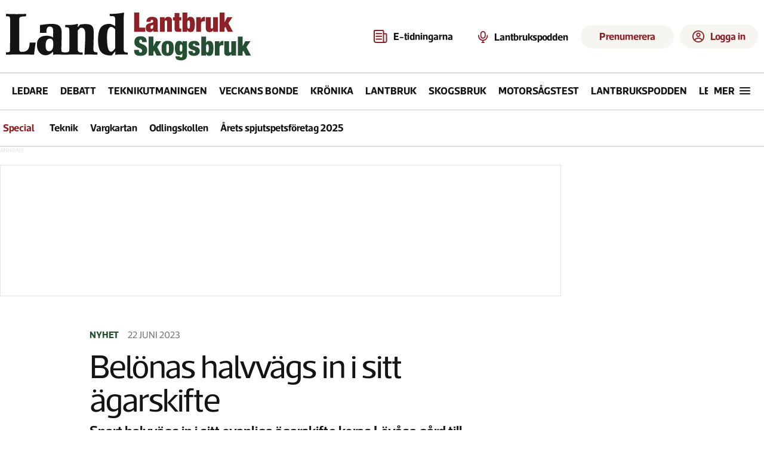

--- FILE ---
content_type: text/html; charset=utf-8
request_url: https://www.landlantbruk.se/belonas-som-arets-spjutspets-2023-halvvags-in-i-sitt-agarskifte
body_size: 29589
content:
<!DOCTYPE html><html lang="sv"><head><meta charSet="utf-8"/><meta name="viewport" content="width=device-width, initial-scale=1"/><link rel="preload" as="image" href="https://llb-lsb-cms-production-storage.s3.eu-north-1.amazonaws.com/images/origin/1687379652557_4881bb4571.jpeg"/><link rel="stylesheet" href="/_next/static/chunks/782c7a0417ddd2ce.css" data-precedence="next"/><link rel="stylesheet" href="/_next/static/chunks/d5e83a2edeba3f6e.css" data-precedence="next"/><link rel="stylesheet" href="/_next/static/chunks/48c05d9d04900aad.css" data-precedence="next"/><link rel="stylesheet" href="/_next/static/chunks/6ce27fc4d219eeff.css" data-precedence="next"/><link rel="stylesheet" href="/_next/static/chunks/645235172c62e729.css" data-precedence="next"/><link rel="preload" as="script" fetchPriority="low" href="/_next/static/chunks/484882368a89e93d.js"/><script src="/_next/static/chunks/a67282776071dfe2.js" async=""></script><script src="/_next/static/chunks/d13ffde89c807b2b.js" async=""></script><script src="/_next/static/chunks/54ea1fa123a36464.js" async=""></script><script src="/_next/static/chunks/c9af0beae0485853.js" async=""></script><script src="/_next/static/chunks/turbopack-e3e884694c94ae03.js" async=""></script><script src="/_next/static/chunks/ff1a16fafef87110.js" async=""></script><script src="/_next/static/chunks/9e74e5dddd8476de.js" async=""></script><script src="/_next/static/chunks/2a622b5b73b50563.js" async=""></script><script src="/_next/static/chunks/ba1a283a929845bf.js" async=""></script><script src="/_next/static/chunks/56b4e5f13c0bcb83.js" async=""></script><script src="/_next/static/chunks/bde6274373517268.js" async=""></script><script src="/_next/static/chunks/0a5b21d8559be5ef.js" async=""></script><script src="/_next/static/chunks/47d270750b829e16.js" async=""></script><script src="/_next/static/chunks/d2b8caf057e259ec.js" async=""></script><script src="/_next/static/chunks/adc50641a1d78291.js" async=""></script><script src="/_next/static/chunks/019eceff5635e37d.js" async=""></script><script src="/_next/static/chunks/255dfdb234512a48.js" async=""></script><script src="/_next/static/chunks/628e85eaf87e19a7.js" async=""></script><script src="/_next/static/chunks/7ec54bca94af9eb6.js" async=""></script><script type="didomi/javascript" data-vendor="c:salesmana-xLDg9acY" async="" defer="" src="https://app3.salesmanago.pl/dynamic/8pqc2fll2hjmbv8w/popups.js"></script><link rel="preload" href="https://use.typekit.net/jyy0xua.css" as="style"/><link rel="preload" href="https://source.advisible.com/10167132/main.js" as="script"/><link rel="preload" href="/adx.js" as="script"/><link rel="preload" href="https://d26q9q5kxy2g52.cloudfront.net/login/static/js/bundle.js" as="script"/><link rel="stylesheet" href="https://use.typekit.net/jyy0xua.css"/><script src="/_next/static/chunks/a6dad97d9634a72d.js" noModule=""></script></head><body><div hidden=""><!--$?--><template id="B:0"></template><!--/$--></div><noscript><iframe src="//www.googletagmanager.com/ns.html?id=GTM-KGJBXKW" height="0" width="0" style="display:none;visibility:hidden"></iframe></noscript><script>(self.__next_s=self.__next_s||[]).push(["/adx.js",{}])</script><!--$!--><template data-dgst="BAILOUT_TO_CLIENT_SIDE_RENDERING"></template><!--/$--><!--$!--><template data-dgst="BAILOUT_TO_CLIENT_SIDE_RENDERING"></template><!--/$--><div style="height:1px" aria-hidden="true" id="dummy-ad" class="ad-unit ad ads ad-container"></div><div class="Login-module__JglZsq__loginModal" id="login-root" data-public-path="https://d26q9q5kxy2g52.cloudfront.net/login" data-settings="{&quot;siteCode&quot;:&quot;landlantbruk&quot;,&quot;apiBaseUrl&quot;:&quot;https://lmid.landlantbruk.se&quot;,&quot;apiAuthToken&quot;:&quot;Bearer eyJhbGciOiJIUzI1NiIsInR5cCI6IkpXVCJ9.eyJ1c2VyIjp0cnVlLCJpYXQiOjE2OTc0NjE1MzN9.YejJ9OdouopD2C3AF_wJLi-QM_GphUE-bBRR7bt7pzg&quot;,&quot;myPagesLink&quot;:&quot;https://minasidor.landlantbruk.se&quot;,&quot;hideActionButtons&quot;:true,&quot;subscribeLink&quot;:&quot;https://prenumerera.landlantbruk.se&quot;,&quot;customerServiceLink&quot;:&quot;https://www.landlantbruk.se/sa-kontaktar-du-lrf-medias-kundservice&quot;}"></div><div id="layoutContainer" tabindex="0" class="Layout-module__HyUeWq__layout"><div class="Container-module__HRSDPW__container Container-module__HRSDPW__l"><header data-qa="header" class="Layout-module__HyUeWq__header"><div class="Space-module__0f3Gbq__box Space-module__0f3Gbq__container Header-module__7K5Iea__container"><div class="Header-module__7K5Iea__header"><a class="Header-module__7K5Iea__logo" data-gtm-header-interactions="logo" href="/"><svg width="411" height="80" viewBox="0 0 411 80" fill="none" xmlns="http://www.w3.org/2000/svg"><path d="M1.95442 66.5202C3.7134 66.5202 4.9512 66.3248 5.66782 65.9341C6.38444 65.5434 6.74275 64.4689 6.74275 62.7107C6.87304 54.1799 6.93819 45.7469 6.93819 37.4115C6.93819 29.0761 6.93819 20.6431 6.93819 12.1123C6.93819 9.3773 6.54731 7.65162 5.76554 6.9353C5.30951 6.47945 3.38766 6.25153 0 6.25153V2.14897C3.06192 2.34433 6.02613 2.47457 8.89261 2.53969C11.8242 2.60481 14.7559 2.63737 17.6875 2.63737C20.4237 2.63737 23.0947 2.60481 25.7006 2.53969C28.3717 2.47457 31.0753 2.34433 33.8115 2.14897V6.34921C30.2284 6.34921 27.5899 6.54457 25.8961 6.9353C24.2674 7.2609 23.2576 7.78186 22.8667 8.49818C22.4758 9.08426 22.2804 10.1913 22.2804 11.8193V60.9524C22.2804 62.7758 22.5736 64.0782 23.1599 64.8596C23.8114 65.5108 25.0817 65.8364 26.971 65.8364C31.6616 65.8364 35.0493 64.3712 37.134 61.4408C38.8278 58.9663 39.6747 55.2219 39.6747 50.2076H49.8377C49.1862 53.9846 48.6325 57.6639 48.1765 61.2455C47.7204 64.8271 47.3947 67.9528 47.1993 70.6228C45.5054 70.5576 43.6487 70.4925 41.6291 70.4274C39.6747 70.3623 37.6552 70.2972 35.5704 70.232C33.4857 70.1669 31.4336 70.1344 29.414 70.1344C27.4596 70.1344 25.7006 70.1344 24.1371 70.1344C21.7918 70.1344 19.6745 70.1669 17.7852 70.232C15.896 70.232 14.0067 70.2646 12.1174 70.3297C10.2933 70.3297 8.40401 70.3623 6.44959 70.4274C4.49517 70.4274 2.3453 70.46 0 70.5251V66.5202H1.95442Z" fill="#141414"></path><path d="M66.4404 55.3847C66.4404 58.6407 66.8964 61.0175 67.8085 62.5153C68.7857 63.948 70.2189 64.6643 72.1082 64.6643C74.5186 64.6643 76.3102 63.6875 77.4828 61.7339C78.7206 59.7803 79.3395 56.6545 79.3395 52.3566C79.3395 46.5609 77.4503 43.663 73.6717 43.663C68.8508 43.663 66.4404 47.5702 66.4404 55.3847ZM56.9614 20.9036C58.3947 20.7082 59.9582 20.5128 61.652 20.3175C63.3459 20.057 65.0397 19.8291 66.7335 19.6337C68.4925 19.4384 70.1538 19.2756 71.7173 19.1453C73.346 19.0151 74.8444 18.95 76.2125 18.95C81.8803 18.95 86.0171 19.8616 88.623 21.685C91.7501 23.834 93.3136 27.6109 93.3136 33.0159C93.3136 37.5092 93.2485 41.9374 93.1182 46.3004C92.9879 50.6635 92.8902 55.0916 92.825 59.5849C92.825 63.2316 93.053 65.2829 93.5091 65.7388C93.9651 66.1295 96.0172 66.5202 99.6655 66.9109V70.6228C97.5156 70.5576 95.3658 70.4925 93.2159 70.4274C91.1312 70.2972 89.0139 70.232 86.864 70.232C85.5611 70.232 84.2256 70.2646 82.8575 70.3297C81.4894 70.3948 80.1539 70.4925 78.8509 70.6228L79.0464 65.348C74.9421 69.4506 70.7727 71.5019 66.5381 71.5019C61.7172 71.5019 58.0038 69.646 55.3979 65.9341C53.0526 62.7432 51.8799 58.7383 51.8799 53.9195C51.8799 43.8258 57.2872 38.779 68.1016 38.779C72.0756 38.779 75.7239 39.7558 79.0464 41.7094C79.0464 40.2768 79.0464 38.8767 79.0464 37.5092C79.1115 36.0765 79.1441 34.6439 79.1441 33.2113C79.1441 29.9553 78.9161 27.7412 78.46 26.569C77.6783 24.4852 75.9193 23.4432 73.1831 23.4432C72.2059 23.4432 71.359 23.6712 70.6424 24.127C69.9909 24.5177 69.4371 25.0712 68.9811 25.7876C68.5902 26.4388 68.2971 27.2202 68.1016 28.1319C67.9062 29.0436 67.8085 29.9553 67.8085 30.8669V33.895H56.9614V20.9036Z" fill="#141414"></path><path d="M99.2242 20.7082C101.244 20.7082 103.133 20.7082 104.892 20.7082C106.716 20.7082 108.475 20.6756 110.169 20.6105C111.863 20.4803 113.557 20.2849 115.25 20.0244C116.944 19.6988 118.703 19.243 120.527 18.6569L120.234 24.42L124.436 19.9268C126.065 19.7314 127.628 19.5686 129.127 19.4384C130.69 19.3081 132.058 19.243 133.231 19.243C138.638 19.243 142.287 20.3175 144.176 22.4664C145.023 23.3781 145.707 24.648 146.228 26.276C146.749 27.904 147.01 29.8576 147.01 32.1368C147.01 38.4534 146.945 43.9235 146.814 48.547C146.684 53.1706 146.586 57.2406 146.521 60.7571C146.521 63.427 147.01 65.0876 147.987 65.7388C148.443 66.0644 150.169 66.39 153.166 66.7156V70.6228C150.821 70.5576 148.476 70.4925 146.13 70.4274C143.785 70.2972 141.44 70.232 139.094 70.232C137.791 70.232 136.521 70.2646 135.283 70.3297C134.045 70.3297 132.775 70.4274 131.472 70.6228C131.798 65.0876 132.091 59.6826 132.352 54.4079C132.677 49.068 132.84 43.6305 132.84 38.0953V35.8486C132.84 28.9459 130.723 25.4945 126.488 25.4945L124.143 25.7876L120.137 30.1832C120.202 32.8531 120.234 35.4905 120.234 38.0953C120.234 40.7001 120.234 43.37 120.234 46.105V61.2455C120.234 63.3944 120.723 64.8922 121.7 65.7388C122.547 66.39 123.817 66.7156 125.511 66.7156H128.443V70.6228C125.967 70.4925 123.524 70.3948 121.114 70.3297C118.703 70.1995 116.26 70.1344 113.785 70.1344C111.309 70.1344 108.833 70.1995 106.358 70.3297C103.947 70.3948 101.504 70.4925 99.0288 70.6228V66.7156C102.351 66.7156 104.436 66.2923 105.283 65.4457C105.869 64.6643 106.162 63.1665 106.162 60.9524V30.8669C106.162 28.0017 105.706 26.1783 104.794 25.3968C104.013 24.8108 102.156 24.5177 99.2242 24.5177V20.7082Z" fill="#141414"></path><path d="M182.979 28.3273C182.392 27.2202 181.383 26.2434 179.949 25.3968C178.516 24.4852 177.213 24.0293 176.041 24.0293C171.545 24.0293 169.298 29.9878 169.298 41.9048C169.298 57.729 171.545 65.6411 176.041 65.6411C178.125 65.6411 180.438 63.6875 182.979 59.7803V28.3273ZM182.881 10.1587C182.881 8.0749 181.969 6.73994 180.145 6.15385C179.819 6.02361 179.135 5.95849 178.093 5.95849C177.115 5.89337 175.682 5.86081 173.793 5.86081V2.24664C178.744 2.24664 183.142 2.05129 186.985 1.66057C190.894 1.26985 194.51 0.716324 197.832 0C197.702 2.14896 197.539 4.33049 197.344 6.54458C197.213 8.69354 197.148 10.8425 197.148 12.9915V61.2455C197.148 63.5247 197.702 65.1201 198.81 66.0318C199.656 66.6179 201.383 66.9109 203.989 66.9109V70.4274C202.295 70.3623 200.634 70.2972 199.005 70.232C197.376 70.1669 195.715 70.1344 194.021 70.1344C190.438 70.1344 186.757 70.3297 182.979 70.7204L183.272 64.6643L177.311 71.7949H175.063C167.05 71.7949 161.415 69.3855 158.158 64.5666C155.552 60.7245 154.249 54.5381 154.249 46.0074C154.249 37.672 155.291 31.4856 157.376 27.4481C160.307 21.7827 165.617 18.95 173.304 18.95C173.76 18.95 174.216 18.9825 174.672 19.0476C175.194 19.1128 175.813 19.2756 176.529 19.536C177.246 19.7965 178.093 20.1872 179.07 20.7082C180.112 21.164 181.383 21.8152 182.881 22.6618V10.1587Z" fill="#141414"></path><path d="M214.805 0V32.2047H233.523V25.3488H223.194V0H214.805Z" fill="#8E2127"></path><path d="M244.163 27.3785C243.561 27.3785 243.08 27.1379 242.719 26.6568C242.359 26.1757 242.178 25.5292 242.178 24.7173C242.178 23.9054 242.298 23.2589 242.539 22.7778C242.78 22.2666 243.216 21.8607 243.847 21.56C244.448 21.2894 244.99 21.124 245.471 21.0638C245.982 20.9736 246.358 20.7631 246.598 20.4324H246.689V23.3642C246.689 24.7173 246.493 25.7246 246.102 26.3862C245.711 27.0477 245.065 27.3785 244.163 27.3785ZM247.185 32.2047H255.033C254.702 31.5732 254.492 30.8215 254.402 29.9494C254.311 29.0774 254.266 28.0701 254.266 26.9274V15.0198C254.266 13.4261 254.026 12.1331 253.545 11.1408C253.094 10.1185 252.432 9.32161 251.56 8.75029C250.718 8.14889 249.696 7.74295 248.493 7.53246C247.32 7.29191 246.027 7.17163 244.614 7.17163C243.682 7.17163 242.674 7.27687 241.592 7.48736C240.509 7.66778 239.502 8.05868 238.57 8.66008C237.638 9.2314 236.856 10.0583 236.224 11.1408C235.593 12.1933 235.277 13.6065 235.277 15.3807H242.314C242.344 14.0877 242.539 13.2307 242.9 12.8097C243.261 12.3587 243.832 12.1331 244.614 12.1331C245.997 12.1331 246.689 12.8849 246.689 14.3884C246.689 15.1401 246.508 15.7265 246.147 16.1474C245.787 16.5383 245.17 16.839 244.298 17.0495L241.096 17.8163C239.803 18.117 238.72 18.4929 237.848 18.9439C236.976 19.3649 236.285 19.8911 235.773 20.5226C235.262 21.124 234.886 21.8456 234.646 22.6876C234.435 23.5295 234.33 24.5218 234.33 25.6645C234.33 26.7169 234.45 27.6792 234.691 28.5512C234.931 29.4232 235.322 30.175 235.864 30.8064C236.405 31.4379 237.096 31.904 237.938 32.2047C238.81 32.5354 239.863 32.7008 241.096 32.7008C242.359 32.7008 243.471 32.4302 244.433 31.8889C245.426 31.3477 246.147 30.5358 246.598 29.4533H246.689C246.749 29.9645 246.809 30.4456 246.869 30.8966C246.929 31.3477 247.034 31.7837 247.185 32.2047Z" fill="#8E2127"></path><path d="M257.875 7.80309V32.2047H265.993V16.1023C265.993 15.08 266.144 14.3433 266.444 13.8922C266.745 13.4412 267.256 13.2156 267.978 13.2156C268.7 13.2156 269.211 13.4412 269.512 13.8922C269.812 14.3433 269.963 15.08 269.963 16.1023V32.2047H278.081V13.802C278.081 12.4789 277.916 11.3964 277.585 10.5545C277.255 9.71252 276.803 9.03595 276.232 8.52476C275.661 8.01358 274.984 7.66778 274.202 7.48736C273.451 7.27687 272.624 7.17163 271.722 7.17163C268.835 7.17163 266.865 8.37441 265.813 10.78H265.723V7.80309H257.875Z" fill="#8E2127"></path><path d="M279.774 7.80309V13.2607H282.481V26.2509C282.481 27.604 282.601 28.7015 282.841 29.5435C283.112 30.3554 283.518 30.9718 284.059 31.3928C284.631 31.8138 285.352 32.0844 286.224 32.2047C287.096 32.2949 288.149 32.34 289.382 32.34C290.073 32.34 290.795 32.3099 291.547 32.2498C292.298 32.2197 293.05 32.2047 293.802 32.2047V26.7921H292.539C291.877 26.7921 291.381 26.6568 291.05 26.3862C290.75 26.0855 290.599 25.5893 290.599 24.8977V13.2607H293.802V7.80309H290.599V0.631464H282.481V7.80309H279.774Z" fill="#8E2127"></path><path d="M303.789 20.0264C303.789 18.7034 303.819 17.6058 303.879 16.7338C303.94 15.8618 304.045 15.1702 304.195 14.659C304.376 14.1177 304.616 13.7419 304.917 13.5314C305.218 13.3209 305.593 13.2156 306.045 13.2156C306.526 13.2156 306.917 13.3209 307.217 13.5314C307.518 13.7419 307.743 14.1177 307.894 14.659C308.074 15.1702 308.195 15.8618 308.255 16.7338C308.315 17.6058 308.345 18.7034 308.345 20.0264C308.345 21.3194 308.315 22.4019 308.255 23.274C308.195 24.146 308.074 24.8526 307.894 25.3939C307.743 25.9051 307.518 26.2659 307.217 26.4764C306.917 26.6869 306.526 26.7921 306.045 26.7921C305.593 26.7921 305.218 26.6869 304.917 26.4764C304.616 26.2659 304.376 25.9051 304.195 25.3939C304.045 24.8526 303.94 24.146 303.879 23.274C303.819 22.4019 303.789 21.3194 303.789 20.0264ZM295.67 0V32.2047H303.519V28.8669H303.609C304.12 30.2201 304.812 31.1973 305.684 31.7987C306.556 32.4001 307.713 32.7008 309.157 32.7008C311.863 32.7008 313.757 31.6333 314.84 29.4984C315.922 27.3634 316.464 24.0257 316.464 19.4852C316.464 17.1397 316.283 15.1852 315.922 13.6216C315.592 12.0279 315.111 10.765 314.479 9.83279C313.848 8.87056 313.066 8.194 312.134 7.80309C311.201 7.38211 310.149 7.17163 308.976 7.17163C307.834 7.17163 306.796 7.42722 305.864 7.9384C304.962 8.41952 304.3 9.29154 303.879 10.5545H303.789V0H295.67Z" fill="#8E2127"></path><path d="M318.743 7.80309V32.2047H326.862V18.8988C326.862 17.275 327.253 16.1474 328.034 15.516C328.846 14.8845 329.974 14.5688 331.417 14.5688C331.748 14.5688 332.079 14.5838 332.41 14.6139C332.74 14.6439 333.086 14.6891 333.447 14.7492V7.17163H332.139C330.936 7.17163 329.839 7.56253 328.846 8.34434C327.854 9.09609 327.132 10.2087 326.681 11.6821H326.591V7.80309H318.743Z" fill="#8E2127"></path><path d="M334.825 7.80309V26.2058C334.825 27.4987 334.991 28.5813 335.322 29.4533C335.652 30.2952 336.103 30.9718 336.675 31.483C337.246 31.9641 337.908 32.2798 338.659 32.4302C339.441 32.6106 340.283 32.7008 341.185 32.7008C344.102 32.7008 346.072 31.5431 347.094 29.2278H347.184V32.2047H355.032V7.80309H346.913V23.9054C346.913 24.9278 346.763 25.6645 346.462 26.1155C346.162 26.5666 345.651 26.7921 344.929 26.7921C344.207 26.7921 343.696 26.5666 343.395 26.1155C343.095 25.6645 342.944 24.9278 342.944 23.9054V7.80309H334.825Z" fill="#8E2127"></path><path d="M358.033 0V32.2047H366.152V25.9351L367.505 23.8152L371.61 32.2047H380.27L372.647 17.8614L379.413 7.80309H370.753L366.242 16.2376H366.152V0H358.033Z" fill="#8E2127"></path><path d="M228.071 49.4592H235.784C235.784 46.0609 234.971 43.5934 233.346 42.0568C231.75 40.4906 229.15 39.7075 225.545 39.7075C222.058 39.7075 219.457 40.5497 217.743 42.2341C216.029 43.9185 215.172 46.3712 215.172 49.5922C215.172 51.4538 215.483 52.9609 216.103 54.1134C216.753 55.2659 217.551 56.1967 218.497 56.9059C219.472 57.6151 220.521 58.1914 221.644 58.6346C222.767 59.0779 223.801 59.5211 224.747 59.9644C225.722 60.3781 226.52 60.8952 227.14 61.5158C227.79 62.1068 228.115 62.9194 228.115 63.9537C228.115 64.8107 227.879 65.5347 227.406 66.1257C226.963 66.7167 226.313 67.0122 225.456 67.0122C224.658 67.0122 224.008 66.7462 223.506 66.2143C223.003 65.6529 222.752 64.6925 222.752 63.3331V62.5796H214.773V63.6878C214.773 65.3426 215.01 66.7315 215.483 67.8544C215.955 68.9773 216.635 69.8934 217.522 70.6026C218.438 71.2822 219.546 71.755 220.846 72.021C222.176 72.3165 223.698 72.4643 225.412 72.4643C229.046 72.4643 231.824 71.7107 233.745 70.2036C235.666 68.667 236.626 66.2143 236.626 62.8456C236.626 60.9248 236.286 59.3734 235.607 58.1914C234.956 56.9798 234.129 56.0046 233.124 55.2659C232.12 54.5271 231.041 53.9361 229.889 53.4928C228.736 53.02 227.657 52.562 226.653 52.1187C225.648 51.6755 224.806 51.1583 224.126 50.5673C223.476 49.9468 223.151 49.1194 223.151 48.0851C223.151 47.3759 223.358 46.7405 223.772 46.1791C224.185 45.5881 224.835 45.2926 225.722 45.2926C226.52 45.2926 227.111 45.6324 227.495 46.3121C227.879 46.9622 228.071 47.76 228.071 48.7056V49.4592Z" fill="#244F32"></path><path d="M238.98 40.3281V71.9767H246.959V65.8154L248.289 63.7321L252.322 71.9767H260.833L253.342 57.8811L259.991 47.9964H251.48L247.047 56.2854H246.959V40.3281H238.98Z" fill="#244F32"></path><path d="M268.634 60.0087C268.634 58.5016 268.664 57.2605 268.723 56.2854C268.782 55.3102 268.9 54.5419 269.077 53.9804C269.255 53.419 269.476 53.0348 269.742 52.8279C270.038 52.6211 270.407 52.5177 270.85 52.5177C271.294 52.5177 271.663 52.6211 271.959 52.8279C272.254 53.0348 272.476 53.419 272.623 53.9804C272.801 54.5419 272.919 55.3102 272.978 56.2854C273.037 57.2605 273.067 58.5016 273.067 60.0087C273.067 61.5158 273.037 62.7569 272.978 63.7321C272.919 64.6777 272.801 65.4312 272.623 65.9927C272.476 66.5542 272.254 66.9383 271.959 67.1452C271.663 67.352 271.294 67.4554 270.85 67.4554C270.407 67.4554 270.038 67.352 269.742 67.1452C269.476 66.9383 269.255 66.5542 269.077 65.9927C268.9 65.4312 268.782 64.6777 268.723 63.7321C268.664 62.7569 268.634 61.5158 268.634 60.0087ZM281.045 60.0087C281.045 58.2652 280.942 56.64 280.735 55.1329C280.558 53.5963 280.129 52.2517 279.45 51.0992C278.77 49.9468 277.75 49.0455 276.391 48.3954C275.032 47.7157 273.185 47.3759 270.85 47.3759C268.605 47.3759 266.802 47.7453 265.443 48.484C264.113 49.1932 263.093 50.1388 262.384 51.3209C261.675 52.5029 261.202 53.8474 260.966 55.3545C260.759 56.8616 260.655 58.3982 260.655 59.9644C260.655 61.7079 260.744 63.3479 260.921 64.8845C261.128 66.3916 261.572 67.7214 262.251 68.8739C262.931 69.9968 263.95 70.8833 265.31 71.5334C266.669 72.154 268.516 72.4643 270.85 72.4643C273.096 72.4643 274.884 72.1244 276.214 71.4448C277.573 70.7355 278.607 69.8047 279.317 68.6522C280.026 67.4702 280.484 66.1257 280.691 64.6186C280.927 63.1115 281.045 61.5749 281.045 60.0087Z" fill="#244F32"></path><path d="M295.806 47.9964V51.3209H295.717C295.274 49.8729 294.565 48.8534 293.589 48.2624C292.614 47.6714 291.565 47.3759 290.442 47.3759C289.29 47.3759 288.256 47.5827 287.34 47.9964C286.423 48.3806 285.64 49.0455 284.99 49.9911C284.37 50.9072 283.882 52.1483 283.528 53.7145C283.202 55.2511 283.04 57.1719 283.04 59.4768C283.04 61.959 283.247 63.9833 283.661 65.5494C284.104 67.0861 284.665 68.2829 285.345 69.1398C286.025 69.9968 286.778 70.573 287.605 70.8685C288.433 71.164 289.246 71.3118 290.043 71.3118C291.137 71.3118 292.186 71.0606 293.191 70.5582C294.195 70.0559 294.949 69.1103 295.451 67.7214H295.54V72.154C295.54 72.8336 295.466 73.3655 295.318 73.7497C295.17 74.1339 294.978 74.4294 294.742 74.6362C294.535 74.8431 294.284 74.976 293.988 75.0351C293.693 75.0942 293.397 75.1238 293.102 75.1238C292.481 75.1238 291.994 74.9613 291.639 74.6362C291.285 74.3112 291.107 73.8531 291.107 73.2621H283.926C283.956 74.6214 284.207 75.7296 284.68 76.5865C285.182 77.4731 285.847 78.1675 286.675 78.6699C287.532 79.1722 288.522 79.512 289.644 79.6894C290.767 79.8962 291.964 79.9996 293.235 79.9996C294.653 79.9996 295.968 79.8519 297.18 79.5564C298.391 79.2904 299.44 78.8324 300.327 78.1823C301.243 77.5322 301.952 76.6604 302.455 75.5671C302.987 74.4737 303.252 73.1439 303.252 71.5777V47.9964H295.806ZM291.019 59.3438C291.019 58.1027 291.063 57.098 291.152 56.3297C291.27 55.5318 291.418 54.9113 291.595 54.468C291.802 54.0247 292.038 53.7292 292.304 53.5815C292.6 53.4042 292.939 53.3155 293.324 53.3155C293.678 53.3155 293.988 53.4042 294.254 53.5815C294.55 53.7292 294.786 54.0247 294.964 54.468C295.17 54.9113 295.318 55.5318 295.407 56.3297C295.495 57.098 295.54 58.1027 295.54 59.3438C295.54 60.6145 295.495 61.6488 295.407 62.4466C295.318 63.2149 295.17 63.8207 294.964 64.264C294.786 64.7072 294.55 65.0027 294.254 65.1505C293.988 65.2983 293.678 65.3721 293.324 65.3721C292.939 65.3721 292.6 65.2983 292.304 65.1505C292.038 65.0027 291.802 64.7072 291.595 64.264C291.418 63.8207 291.27 63.2149 291.152 62.4466C291.063 61.6488 291.019 60.6145 291.019 59.3438Z" fill="#244F32"></path><path d="M312.717 64.5299H305.714C305.714 67.1599 306.438 69.1398 307.886 70.4696C309.363 71.7994 311.772 72.4643 315.111 72.4643C316.618 72.4643 317.963 72.287 319.145 71.9323C320.356 71.5777 321.361 71.0458 322.159 70.3366C322.986 69.6274 323.622 68.7852 324.065 67.81C324.508 66.8349 324.73 65.7563 324.73 64.5743C324.73 63.0376 324.434 61.8113 323.843 60.8952C323.282 59.9496 322.573 59.2109 321.716 58.6789C320.859 58.1175 319.928 57.689 318.923 57.3935C317.948 57.098 317.032 56.8173 316.175 56.5513C315.318 56.2854 314.594 55.9898 314.003 55.6648C313.441 55.3102 313.161 54.7931 313.161 54.1134C313.161 53.5224 313.353 53.0643 313.737 52.7393C314.121 52.4142 314.609 52.2517 315.2 52.2517C315.879 52.2517 316.396 52.4438 316.751 52.8279C317.135 53.1825 317.327 53.877 317.327 54.9113H324.242C324.242 49.8877 321.243 47.3759 315.244 47.3759C313.619 47.3759 312.2 47.568 310.989 47.9521C309.807 48.3363 308.817 48.8682 308.019 49.5478C307.251 50.2275 306.674 51.0254 306.29 51.9414C305.906 52.8279 305.714 53.8031 305.714 54.8669C305.714 56.374 305.995 57.6004 306.556 58.546C307.147 59.462 307.871 60.2008 308.728 60.7623C309.585 61.3237 310.501 61.767 311.476 62.092C312.481 62.4171 313.412 62.7274 314.269 63.0229C315.126 63.3184 315.835 63.6582 316.396 64.0424C316.987 64.4265 317.283 64.9732 317.283 65.6824C317.283 66.3325 317.047 66.8349 316.574 67.1895C316.131 67.5441 315.599 67.7214 314.978 67.7214C314.239 67.7214 313.678 67.4407 313.294 66.8792C313.087 66.6133 312.939 66.2734 312.85 65.8597C312.762 65.446 312.717 65.0028 312.717 64.5299Z" fill="#244F32"></path><path d="M335.186 60.0087C335.186 58.7085 335.215 57.6299 335.274 56.7729C335.333 55.916 335.437 55.2363 335.585 54.7339C335.762 54.202 335.998 53.8327 336.294 53.6258C336.589 53.419 336.959 53.3155 337.402 53.3155C337.875 53.3155 338.259 53.419 338.554 53.6258C338.85 53.8327 339.072 54.202 339.219 54.7339C339.397 55.2363 339.515 55.916 339.574 56.7729C339.633 57.6299 339.663 58.7085 339.663 60.0087C339.663 61.2794 339.633 62.3432 339.574 63.2002C339.515 64.0571 339.397 64.7516 339.219 65.2835C339.072 65.7858 338.85 66.1404 338.554 66.3473C338.259 66.5542 337.875 66.6576 337.402 66.6576C336.959 66.6576 336.589 66.5542 336.294 66.3473C335.998 66.1404 335.762 65.7858 335.585 65.2835C335.437 64.7516 335.333 64.0571 335.274 63.2002C335.215 62.3432 335.186 61.2794 335.186 60.0087ZM327.207 40.3281V71.9767H334.92V68.6966H335.008C335.511 70.0263 336.19 70.9867 337.047 71.5777C337.904 72.1687 339.042 72.4643 340.46 72.4643C343.12 72.4643 344.982 71.4152 346.046 69.3171C347.109 67.219 347.641 63.9389 347.641 59.4768C347.641 57.1719 347.464 55.2511 347.109 53.7145C346.784 52.1483 346.311 50.9072 345.691 49.9911C345.07 49.0455 344.302 48.3806 343.386 47.9964C342.47 47.5827 341.436 47.3759 340.283 47.3759C339.16 47.3759 338.141 47.6271 337.225 48.1294C336.338 48.6022 335.688 49.4592 335.274 50.7003H335.186V40.3281H327.207Z" fill="#244F32"></path><path d="M349.881 47.9964V71.9767H357.86V58.9006C357.86 57.3048 358.244 56.1967 359.012 55.5761C359.81 54.9556 360.918 54.6453 362.337 54.6453C362.662 54.6453 362.987 54.6601 363.312 54.6896C363.637 54.7192 363.977 54.7635 364.331 54.8226V47.3759H363.046C361.864 47.3759 360.785 47.76 359.81 48.5283C358.835 49.2671 358.126 50.3605 357.682 51.8084H357.594V47.9964H349.881Z" fill="#244F32"></path><path d="M365.686 47.9964V66.0813C365.686 67.352 365.849 68.4158 366.174 69.2728C366.499 70.1002 366.942 70.7651 367.503 71.2675C368.065 71.7403 368.715 72.0505 369.454 72.1983C370.222 72.3756 371.049 72.4643 371.936 72.4643C374.802 72.4643 376.738 71.3266 377.743 69.0512H377.831V71.9767H385.544V47.9964H377.565V63.8207C377.565 64.8254 377.418 65.5494 377.122 65.9927C376.827 66.436 376.324 66.6576 375.615 66.6576C374.906 66.6576 374.403 66.436 374.108 65.9927C373.812 65.5494 373.665 64.8254 373.665 63.8207V47.9964H365.686Z" fill="#244F32"></path><path d="M388.493 40.3281V71.9767H396.472V65.8154L397.801 63.7321L401.835 71.9767H410.346L402.855 57.8811L409.503 47.9964H400.993L396.56 56.2854H396.472V40.3281H388.493Z" fill="#244F32"></path></svg></a><div class="Header-module__7K5Iea__actionButtons"><div class="ServiceButtons-module__AuzknW__services ServiceButtons-module__AuzknW__showBorder ServiceButtons-module__AuzknW__showOnDesktop"><a class="Button-module__UbsrlW__button Button-module__UbsrlW__ghost Button-module__UbsrlW__withIcon" data-gtm-header-interactions="E-tidningarna" href="/etidningen"><svg width="23" height="22" viewBox="0 0 23 22" fill="none" xmlns="http://www.w3.org/2000/svg"><path d="M18.7143 22C19.2666 22 19.7143 21.5523 19.7143 21C19.7143 20.4477 19.2666 20 18.7143 20V22ZM16.4286 5.57143C15.8763 5.57143 15.4286 6.01914 15.4286 6.57143C15.4286 7.12371 15.8763 7.57143 16.4286 7.57143V5.57143ZM17.4286 18.4286V2H15.4286V18.4286H17.4286ZM15.4286 0H2V2H15.4286V0ZM0 2V18H2V2H0ZM4 22H18.7143V20H4V22ZM16.4286 7.57143H20.5714V5.57143H16.4286V7.57143ZM20.5714 7.57143V18.4286H22.5714V7.57143H20.5714ZM20.5714 7.57143L20.5714 7.57143H22.5714C22.5714 6.46686 21.676 5.57143 20.5714 5.57143V7.57143ZM0 18C0 20.2091 1.79086 22 4 22V20C2.89543 20 2 19.1046 2 18H0ZM2 0C0.895432 0 0 0.89543 0 2H2L2 2V0ZM17.4286 2C17.4286 0.895431 16.5331 0 15.4286 0V2L15.4286 2H17.4286ZM19 20C18.1321 20 17.4286 19.2964 17.4286 18.4286H15.4286C15.4286 20.401 17.0276 22 19 22V20ZM19 22C20.9724 22 22.5714 20.401 22.5714 18.4286H20.5714C20.5714 19.2964 19.8679 20 19 20V22Z" fill="currentColor"></path><line x1="4.28809" y1="6.28564" x2="13.1452" y2="6.28564" stroke="currentColor" stroke-width="2" stroke-linecap="round"></line><line x1="4.28809" y1="10.8574" x2="13.1452" y2="10.8574" stroke="currentColor" stroke-width="2" stroke-linecap="round"></line><line x1="4.28809" y1="15.4282" x2="13.1452" y2="15.4282" stroke="currentColor" stroke-width="2" stroke-linecap="round"></line></svg><span class="Button-module__UbsrlW__withIconText">E-tidningarna</span></a><span class="ServiceButtons-module__AuzknW__separator"></span><a class="Button-module__UbsrlW__button Button-module__UbsrlW__ghost Button-module__UbsrlW__withIcon" data-gtm-header-interactions="Lantbrukspodden" href="/kategori/lantbrukspodden"><svg width="17" height="20" viewBox="0 0 17 20" fill="none" xmlns="http://www.w3.org/2000/svg"><path d="M15.4543 6.3643C15.2131 6.3643 14.982 6.46002 14.8115 6.63047C14.6411 6.80092 14.5452 7.03223 14.5452 7.27331V8.18233C14.5452 10.4558 13.3324 12.5568 11.3635 13.6932C9.3947 14.8299 6.96886 14.8299 4.99982 13.6932C3.03097 12.5565 1.81819 10.4557 1.81819 8.18233V7.27331C1.81819 6.94855 1.64485 6.64843 1.3636 6.48605C1.08236 6.32366 0.735839 6.32366 0.454586 6.48605C0.173334 6.64843 0 6.94854 0 7.27331V8.18233C0.000913145 10.1943 0.743124 12.1352 2.08467 13.6344C3.42622 15.1336 5.27316 16.086 7.27259 16.3095V18.1822H6.36342C6.03865 18.1822 5.73854 18.3555 5.57615 18.6368C5.41377 18.918 5.41377 19.2645 5.57615 19.5458C5.73854 19.8271 6.03865 20.0004 6.36342 20.0004H9.99979C10.3246 20.0004 10.6247 19.827 10.7871 19.5458C10.9494 19.2646 10.9494 18.918 10.7871 18.6368C10.6247 18.3555 10.3246 18.1822 9.99979 18.1822H9.09062V16.3095C11.0901 16.086 12.937 15.1336 14.2785 13.6344C15.6201 12.1352 16.3623 10.1943 16.3632 8.18233V7.27331C16.3632 7.03225 16.2675 6.80092 16.0969 6.63047C15.9264 6.46002 15.6952 6.3643 15.4542 6.3643H15.4543Z" fill="currentColor"></path><path d="M8.18293 12.7271C9.38839 12.7271 10.5446 12.2481 11.397 11.3957C12.2494 10.5433 12.7283 9.38715 12.7283 8.18168V4.54547C12.7283 2.92161 11.8619 1.42107 10.4555 0.608945C9.04932 -0.202982 7.31654 -0.202982 5.91047 0.608945C4.50409 1.42087 3.6377 2.92142 3.6377 4.54547V8.18168C3.6377 9.38715 4.11663 10.5433 4.96904 11.3957C5.82144 12.2481 6.97762 12.7271 8.18308 12.7271H8.18293ZM5.45573 4.54547C5.45573 3.57115 5.97561 2.67083 6.81933 2.18367C7.66305 1.69651 8.70281 1.69651 9.54653 2.18367C10.3902 2.67083 10.9101 3.57115 10.9101 4.54547V8.18168C10.9101 9.15615 10.3902 10.0563 9.54653 10.5436C8.70281 11.0308 7.66305 11.0308 6.81933 10.5436C5.97561 10.0563 5.45573 9.15615 5.45573 8.18168V4.54547Z" fill="currentColor"></path></svg><span class="Button-module__UbsrlW__withIconText">Lantbrukspodden</span></a></div><a class="Button-module__UbsrlW__button Button-module__UbsrlW__beige Header-module__7K5Iea__prenumerera" data-gtm-header-interactions="prenumerera" href="https://prenumerera.landlantbruk.se">Prenumerera</a><button class="Button-module__UbsrlW__button Button-module__UbsrlW__beige Login-module__JglZsq__loginButton Button-module__UbsrlW__withIcon" type="button" data-gtm-login-interactions="login" data-testid="login-button"><svg width="20" height="20" viewBox="0 0 20 20" fill="none" xmlns="http://www.w3.org/2000/svg"><path fill-rule="evenodd" clip-rule="evenodd" d="M13.6438 7.27211C13.6438 8.23653 13.2607 9.16145 12.5788 9.8434C11.8968 10.5254 10.9719 10.9085 10.0075 10.9085C9.04303 10.9085 8.11811 10.5254 7.43616 9.8434C6.75421 9.16145 6.37109 8.23653 6.37109 7.27211C6.37109 6.30768 6.75421 5.38276 7.43616 4.70081C8.11811 4.01886 9.04303 3.63574 10.0075 3.63574C10.9719 3.63574 11.8968 4.01886 12.5788 4.70081C13.2607 5.38276 13.6438 6.30768 13.6438 7.27211V7.27211ZM11.8256 7.27211C11.8256 7.75432 11.6341 8.21678 11.2931 8.55775C10.9521 8.89873 10.4897 9.09029 10.0075 9.09029C9.52525 9.09029 9.06278 8.89873 8.72181 8.55775C8.38083 8.21678 8.18928 7.75432 8.18928 7.27211C8.18928 6.78989 8.38083 6.32743 8.72181 5.98646C9.06278 5.64548 9.52525 5.45392 10.0075 5.45392C10.4897 5.45392 10.9521 5.64548 11.2931 5.98646C11.6341 6.32743 11.8256 6.78989 11.8256 7.27211V7.27211Z" fill="currentColor"></path><path fill-rule="evenodd" clip-rule="evenodd" d="M10 0C4.47727 0 0 4.47727 0 10C0 15.5227 4.47727 20 10 20C15.5227 20 20 15.5227 20 10C20 4.47727 15.5227 0 10 0ZM1.81818 10C1.81818 11.9 2.46636 13.6491 3.55273 15.0382C4.31566 14.0363 5.29991 13.2243 6.42858 12.6657C7.55724 12.1072 8.79977 11.8171 10.0591 11.8182C11.3021 11.817 12.529 12.0996 13.6463 12.6443C14.7636 13.1891 15.7418 13.9817 16.5064 14.9618C17.294 13.9287 17.8244 12.7229 18.0535 11.4442C18.2827 10.1654 18.204 8.85049 17.8241 7.60817C17.4441 6.36585 16.7738 5.23186 15.8686 4.30003C14.9634 3.36821 13.8493 2.66533 12.6185 2.24955C11.3877 1.83378 10.0756 1.71707 8.79078 1.90907C7.50593 2.10107 6.28526 2.59627 5.22979 3.35369C4.17432 4.11111 3.31437 5.10897 2.72112 6.26472C2.12786 7.42047 1.81835 8.70088 1.81818 10V10ZM10 18.1818C8.12177 18.1846 6.30024 17.5385 4.84364 16.3527C5.42994 15.5134 6.21031 14.8281 7.11836 14.3552C8.02641 13.8822 9.03526 13.6356 10.0591 13.6364C11.0701 13.6356 12.0668 13.876 12.9663 14.3377C13.8658 14.7993 14.6422 15.469 15.2309 16.2909C13.763 17.5152 11.9114 18.1845 10 18.1818V18.1818Z" fill="currentColor"></path></svg><span class="Button-module__UbsrlW__withIconText">Logga in</span></button></div></div></div></header><div data-qa="navigation" class="Layout-module__HyUeWq__navigation"><div class="Menu-module__88cxuq__relative"><div class="Space-module__0f3Gbq__box Space-module__0f3Gbq__container Space-module__0f3Gbq__horizontal Navigation-module__l8qRma__navigation"><nav aria-label="Horisontell meny" class="Nav-module__4gGOlG__nav"><button aria-label="Tidigare" type="button" class="Nav-module__4gGOlG__arrow Nav-module__4gGOlG__arrowLeft" disabled="" aria-hidden="true"><svg viewBox="0 0 32 32" height="32" width="32" fill="currentColor"><path transform="translate(8 0)" d="M4.6 14.2C4.15817 13.8686 3.53137 13.9582 3.2 14.4C2.86863 14.8418 2.95817 15.4686 3.4 15.8L4.6 14.2ZM12.6 15.8C13.0418 15.4686 13.1314 14.8418 12.8 14.4C12.4686 13.9582 11.8418 13.8686 11.4 14.2L12.6 15.8ZM8 18L7.4 18.8C7.75556 19.0667 8.24444 19.0667 8.6 18.8L8 18ZM3.4 15.8L7.4 18.8L8.6 17.2L4.6 14.2L3.4 15.8ZM8.6 18.8L12.6 15.8L11.4 14.2L7.4 17.2L8.6 18.8Z"></path></svg></button><ul><li class=""><a data-gtm-menu-interactions="top menu" href="/ledare">Ledare</a></li><li class=""><a data-gtm-menu-interactions="top menu" href="/debatt">Debatt</a></li><li class=""><a data-gtm-menu-interactions="top menu" href="/kategori/teknikutmaningen">Teknikutmaningen</a></li><li class=""><a data-gtm-menu-interactions="top menu" href="/kategori/veckans-bonde">Veckans bonde</a></li><li class=""><a data-gtm-menu-interactions="top menu" href="/kronika">Krönika</a></li><li class=""><a data-gtm-menu-interactions="top menu" href="/kategori/lantbruk">Lantbruk</a></li><li class=""><a data-gtm-menu-interactions="top menu" href="/kategori/skogsbruk">Skogsbruk</a></li><li class=""><a data-gtm-menu-interactions="top menu" href="/kategori/motorsagstest">Motorsågstest</a></li><li class=""><a data-gtm-menu-interactions="top menu" href="/kategori/lantbrukspodden">Lantbrukspodden</a></li><li class=""><a data-gtm-menu-interactions="top menu" href="/jobb">Lediga jobb</a></li></ul><button aria-label="Nästa" type="button" class="Nav-module__4gGOlG__arrow Nav-module__4gGOlG__arrowRight" disabled="" aria-hidden="true"><svg viewBox="0 0 32 32" height="32" width="32" fill="currentColor"><path transform="translate(8 0)" d="M4.6 14.2C4.15817 13.8686 3.53137 13.9582 3.2 14.4C2.86863 14.8418 2.95817 15.4686 3.4 15.8L4.6 14.2ZM12.6 15.8C13.0418 15.4686 13.1314 14.8418 12.8 14.4C12.4686 13.9582 11.8418 13.8686 11.4 14.2L12.6 15.8ZM8 18L7.4 18.8C7.75556 19.0667 8.24444 19.0667 8.6 18.8L8 18ZM3.4 15.8L7.4 18.8L8.6 17.2L4.6 14.2L3.4 15.8ZM8.6 18.8L12.6 15.8L11.4 14.2L7.4 17.2L8.6 18.8Z"></path></svg></button></nav><div class="Menu-module__88cxuq__button"><span aria-hidden="true">MER</span><button data-testid="menu-button" type="button" data-gtm-menu-interactions="main menu trigger"><svg width="24" height="12" viewBox="4 10 24 12" fill="none" xmlns="http://www.w3.org/2000/svg"><line x1="8" y1="11" x2="24" y2="11" stroke="currentColor" stroke-width="2" stroke-linecap="round"></line><line x1="8" y1="16" x2="24" y2="16" stroke="currentColor" stroke-width="2" stroke-linecap="round"></line><line x1="8" y1="21" x2="24" y2="21" stroke="currentColor" stroke-width="2" stroke-linecap="round"></line></svg></button></div></div></div><div class="Menu-module__88cxuq__menuContainer"><div data-qa="main-menu" class="Menu-module__88cxuq__menu"><div class="Space-module__0f3Gbq__box"><form><label class="Label-module__dTmUEa__label Label-module__dTmUEa__hidden" for="menu-search-input">Sök på landlantbruk.se</label><div class="Group-module__W5RVsq__group Group-module__W5RVsq__align-items-center Group-module__W5RVsq__justify-content-flex-end Group-module__W5RVsq__flex-direction-row Group-module__W5RVsq__flex-wrap"><div class="Input-module__VLjWJW__input"><input type="search" id="menu-search-input" placeholder="Sök på landlantbruk.se" name="menu-search-input" value=""/><div class="Input-module__VLjWJW__addon"><span><span><button><svg width="14" height="14" viewBox="0 0 14 14" fill="none" xmlns="http://www.w3.org/2000/svg"><path d="M10.2596 9.02847H9.61118L9.38138 8.80687C10.3662 7.65786 10.8751 6.09028 10.596 4.42421C10.2103 2.1426 8.30623 0.320595 6.00821 0.0415496C2.53655 -0.385226 -0.385226 2.53655 0.0415496 6.00821C0.320595 8.30623 2.1426 10.2103 4.42421 10.596C6.09028 10.8751 7.65786 10.3662 8.80687 9.38138L9.02847 9.61118V10.2596L12.5165 13.7476C12.853 14.0841 13.4029 14.0841 13.7394 13.7476C14.0759 13.4111 14.0759 12.8612 13.7394 12.5247L10.2596 9.02847ZM5.33521 9.02847C3.29161 9.02847 1.64196 7.37881 1.64196 5.33521C1.64196 3.29161 3.29161 1.64196 5.33521 1.64196C7.37881 1.64196 9.02847 3.29161 9.02847 5.33521C9.02847 7.37881 7.37881 9.02847 5.33521 9.02847Z" fill="#777777"></path></svg></button></span></span></div></div></div></form></div><ul class="Menu-module__88cxuq__list"><li><a data-gtm-menu-interactions="main menu" href="/"><span class="Group-module__W5RVsq__group Group-module__W5RVsq__align-items-center Group-module__W5RVsq__flex-direction-row"><span>Startsida</span></span></a></li><li><a data-gtm-menu-interactions="main menu" href="https://prenumerera.landlantbruk.se"><span class="Group-module__W5RVsq__group Group-module__W5RVsq__align-items-center Group-module__W5RVsq__flex-direction-row"><span>Prenumerera</span></span></a></li><li><a data-gtm-menu-interactions="main menu" href="/etidningen"><span class="Group-module__W5RVsq__group Group-module__W5RVsq__align-items-center Group-module__W5RVsq__flex-direction-row"><span>E-Tidningen</span></span></a></li><li><a data-gtm-menu-interactions="main menu" href="https://minasidor.landlantbruk.se/"><span class="Group-module__W5RVsq__group Group-module__W5RVsq__align-items-center Group-module__W5RVsq__flex-direction-row"><span>Mina sidor</span></span></a></li><li><a data-gtm-menu-interactions="main menu" href="/debatt"><span class="Group-module__W5RVsq__group Group-module__W5RVsq__align-items-center Group-module__W5RVsq__flex-direction-row"><span>Debatt</span></span></a></li><li><a data-gtm-menu-interactions="main menu" href="/ledare"><span class="Group-module__W5RVsq__group Group-module__W5RVsq__align-items-center Group-module__W5RVsq__flex-direction-row"><span>Ledare</span></span></a></li><li><a data-gtm-menu-interactions="main menu" href="/kronika"><span class="Group-module__W5RVsq__group Group-module__W5RVsq__align-items-center Group-module__W5RVsq__flex-direction-row"><span>Krönika</span></span></a></li><li><a data-gtm-menu-interactions="main menu" href="/kategori/lantbruk"><span class="Group-module__W5RVsq__group Group-module__W5RVsq__align-items-center Group-module__W5RVsq__flex-direction-row"><span>Lantbruk</span></span></a></li><li><a data-gtm-menu-interactions="main menu" href="/kategori/skogsbruk"><span class="Group-module__W5RVsq__group Group-module__W5RVsq__align-items-center Group-module__W5RVsq__flex-direction-row"><span>Skogsbruk</span></span></a></li><li><a data-gtm-menu-interactions="main menu" href="/kategori/lantbrukspodden"><span class="Group-module__W5RVsq__group Group-module__W5RVsq__align-items-center Group-module__W5RVsq__flex-direction-row"><span>Lantbrukspodden</span></span></a></li><li><a data-gtm-menu-interactions="main menu" href="/ekonomi"><span class="Group-module__W5RVsq__group Group-module__W5RVsq__align-items-center Group-module__W5RVsq__flex-direction-row"><span>Ekonomi</span></span></a></li><li><a data-gtm-menu-interactions="main menu" href="/om-oss"><span class="Group-module__W5RVsq__group Group-module__W5RVsq__align-items-center Group-module__W5RVsq__flex-direction-row"><span>Om oss</span></span></a></li><li><a data-gtm-menu-interactions="main menu" href="/kontakta-oss"><span class="Group-module__W5RVsq__group Group-module__W5RVsq__align-items-center Group-module__W5RVsq__flex-direction-row"><span>Kontakta oss</span></span></a></li><li><a data-gtm-menu-interactions="main menu" href="/info"><span class="Group-module__W5RVsq__group Group-module__W5RVsq__align-items-center Group-module__W5RVsq__flex-direction-row"><span>Hjälp &amp; Info</span></span></a></li><li><a data-gtm-menu-interactions="main menu" href="https://ocast.com/se/land-lantbruk/"><span class="Group-module__W5RVsq__group Group-module__W5RVsq__align-items-center Group-module__W5RVsq__flex-direction-row"><span>Annonsera</span></span></a></li></ul></div></div><div class="Navigation-module__l8qRma__navigation"><nav aria-label="Horisontell undermeny" class="Nav-module__4gGOlG__nav Navigation-module__l8qRma__secondRowMenu"><button aria-label="Tidigare" type="button" class="Nav-module__4gGOlG__arrow Nav-module__4gGOlG__arrowLeft" disabled="" aria-hidden="true"><svg viewBox="0 0 32 32" height="32" width="32" fill="currentColor"><path transform="translate(8 0)" d="M4.6 14.2C4.15817 13.8686 3.53137 13.9582 3.2 14.4C2.86863 14.8418 2.95817 15.4686 3.4 15.8L4.6 14.2ZM12.6 15.8C13.0418 15.4686 13.1314 14.8418 12.8 14.4C12.4686 13.9582 11.8418 13.8686 11.4 14.2L12.6 15.8ZM8 18L7.4 18.8C7.75556 19.0667 8.24444 19.0667 8.6 18.8L8 18ZM3.4 15.8L7.4 18.8L8.6 17.2L4.6 14.2L3.4 15.8ZM8.6 18.8L12.6 15.8L11.4 14.2L7.4 17.2L8.6 18.8Z"></path></svg></button><ul><li class=""><span class="Nav-module__4gGOlG__disabledItem">Special</span></li><li class=""><a data-gtm-menu-interactions="second menu" href="/kategori/teknik">Teknik</a></li><li class=""><a data-gtm-menu-interactions="second menu" href="https://www.landlantbruk.se/land-lantbruks-vargkarta-sa-manga-angrepp-pa-tamdjur-har-skett">Vargkartan</a></li><li class=""><a data-gtm-menu-interactions="second menu" href="/kategori/odlingskollen">Odlingskollen</a></li><li class=""><a data-gtm-menu-interactions="second menu" href="/kategori/arets-spjutspets">Årets spjutspetsföretag 2025</a></li></ul><button aria-label="Nästa" type="button" class="Nav-module__4gGOlG__arrow Nav-module__4gGOlG__arrowRight" disabled="" aria-hidden="true"><svg viewBox="0 0 32 32" height="32" width="32" fill="currentColor"><path transform="translate(8 0)" d="M4.6 14.2C4.15817 13.8686 3.53137 13.9582 3.2 14.4C2.86863 14.8418 2.95817 15.4686 3.4 15.8L4.6 14.2ZM12.6 15.8C13.0418 15.4686 13.1314 14.8418 12.8 14.4C12.4686 13.9582 11.8418 13.8686 11.4 14.2L12.6 15.8ZM8 18L7.4 18.8C7.75556 19.0667 8.24444 19.0667 8.6 18.8L8 18ZM3.4 15.8L7.4 18.8L8.6 17.2L4.6 14.2L3.4 15.8ZM8.6 18.8L12.6 15.8L11.4 14.2L7.4 17.2L8.6 18.8Z"></path></svg></button></nav></div><div class="ServiceButtons-module__AuzknW__services ServiceButtons-module__AuzknW__showBorder ServiceButtons-module__AuzknW__showOnMobile"><a class="Button-module__UbsrlW__button Button-module__UbsrlW__ghost Button-module__UbsrlW__withIcon" data-gtm-header-interactions="E-tidningarna" href="/etidningen"><svg width="23" height="22" viewBox="0 0 23 22" fill="none" xmlns="http://www.w3.org/2000/svg"><path d="M18.7143 22C19.2666 22 19.7143 21.5523 19.7143 21C19.7143 20.4477 19.2666 20 18.7143 20V22ZM16.4286 5.57143C15.8763 5.57143 15.4286 6.01914 15.4286 6.57143C15.4286 7.12371 15.8763 7.57143 16.4286 7.57143V5.57143ZM17.4286 18.4286V2H15.4286V18.4286H17.4286ZM15.4286 0H2V2H15.4286V0ZM0 2V18H2V2H0ZM4 22H18.7143V20H4V22ZM16.4286 7.57143H20.5714V5.57143H16.4286V7.57143ZM20.5714 7.57143V18.4286H22.5714V7.57143H20.5714ZM20.5714 7.57143L20.5714 7.57143H22.5714C22.5714 6.46686 21.676 5.57143 20.5714 5.57143V7.57143ZM0 18C0 20.2091 1.79086 22 4 22V20C2.89543 20 2 19.1046 2 18H0ZM2 0C0.895432 0 0 0.89543 0 2H2L2 2V0ZM17.4286 2C17.4286 0.895431 16.5331 0 15.4286 0V2L15.4286 2H17.4286ZM19 20C18.1321 20 17.4286 19.2964 17.4286 18.4286H15.4286C15.4286 20.401 17.0276 22 19 22V20ZM19 22C20.9724 22 22.5714 20.401 22.5714 18.4286H20.5714C20.5714 19.2964 19.8679 20 19 20V22Z" fill="currentColor"></path><line x1="4.28809" y1="6.28564" x2="13.1452" y2="6.28564" stroke="currentColor" stroke-width="2" stroke-linecap="round"></line><line x1="4.28809" y1="10.8574" x2="13.1452" y2="10.8574" stroke="currentColor" stroke-width="2" stroke-linecap="round"></line><line x1="4.28809" y1="15.4282" x2="13.1452" y2="15.4282" stroke="currentColor" stroke-width="2" stroke-linecap="round"></line></svg><span class="Button-module__UbsrlW__withIconText">E-tidningarna</span></a><span class="ServiceButtons-module__AuzknW__separator"></span><a class="Button-module__UbsrlW__button Button-module__UbsrlW__ghost Button-module__UbsrlW__withIcon" data-gtm-header-interactions="Lantbrukspodden" href="/kategori/lantbrukspodden"><svg width="17" height="20" viewBox="0 0 17 20" fill="none" xmlns="http://www.w3.org/2000/svg"><path d="M15.4543 6.3643C15.2131 6.3643 14.982 6.46002 14.8115 6.63047C14.6411 6.80092 14.5452 7.03223 14.5452 7.27331V8.18233C14.5452 10.4558 13.3324 12.5568 11.3635 13.6932C9.3947 14.8299 6.96886 14.8299 4.99982 13.6932C3.03097 12.5565 1.81819 10.4557 1.81819 8.18233V7.27331C1.81819 6.94855 1.64485 6.64843 1.3636 6.48605C1.08236 6.32366 0.735839 6.32366 0.454586 6.48605C0.173334 6.64843 0 6.94854 0 7.27331V8.18233C0.000913145 10.1943 0.743124 12.1352 2.08467 13.6344C3.42622 15.1336 5.27316 16.086 7.27259 16.3095V18.1822H6.36342C6.03865 18.1822 5.73854 18.3555 5.57615 18.6368C5.41377 18.918 5.41377 19.2645 5.57615 19.5458C5.73854 19.8271 6.03865 20.0004 6.36342 20.0004H9.99979C10.3246 20.0004 10.6247 19.827 10.7871 19.5458C10.9494 19.2646 10.9494 18.918 10.7871 18.6368C10.6247 18.3555 10.3246 18.1822 9.99979 18.1822H9.09062V16.3095C11.0901 16.086 12.937 15.1336 14.2785 13.6344C15.6201 12.1352 16.3623 10.1943 16.3632 8.18233V7.27331C16.3632 7.03225 16.2675 6.80092 16.0969 6.63047C15.9264 6.46002 15.6952 6.3643 15.4542 6.3643H15.4543Z" fill="currentColor"></path><path d="M8.18293 12.7271C9.38839 12.7271 10.5446 12.2481 11.397 11.3957C12.2494 10.5433 12.7283 9.38715 12.7283 8.18168V4.54547C12.7283 2.92161 11.8619 1.42107 10.4555 0.608945C9.04932 -0.202982 7.31654 -0.202982 5.91047 0.608945C4.50409 1.42087 3.6377 2.92142 3.6377 4.54547V8.18168C3.6377 9.38715 4.11663 10.5433 4.96904 11.3957C5.82144 12.2481 6.97762 12.7271 8.18308 12.7271H8.18293ZM5.45573 4.54547C5.45573 3.57115 5.97561 2.67083 6.81933 2.18367C7.66305 1.69651 8.70281 1.69651 9.54653 2.18367C10.3902 2.67083 10.9101 3.57115 10.9101 4.54547V8.18168C10.9101 9.15615 10.3902 10.0563 9.54653 10.5436C8.70281 11.0308 7.66305 11.0308 6.81933 10.5436C5.97561 10.0563 5.45573 9.15615 5.45573 8.18168V4.54547Z" fill="currentColor"></path></svg><span class="Button-module__UbsrlW__withIconText">Lantbrukspodden</span></a></div></div><div class="LayoutContent-module__gOU1qW__content LayoutContent-module__gOU1qW__with2columns"><div data-testid="main-column" class="LayoutContent-module__gOU1qW__main"><div class="LayoutContent-module__gOU1qW__hero"><div style="width:980px;height:285px" class="Ad-module__ThS2yq__desktopAd Ad-module__ThS2yq__banner Ad-module__ThS2yq__markup"><div></div></div></div><!--$!--><template data-dgst="BAILOUT_TO_CLIENT_SIDE_RENDERING"></template><!--/$--><article><header><div class="ArticleHeader-module__1wz_8W__wrapper" data-useupdateonscroll-id="belonas-som-arets-spjutspets-2023-halvvags-in-i-sitt-agarskifte" style="margin-bottom:0"><div class="Space-module__0f3Gbq__box Space-module__0f3Gbq__container Space-module__0f3Gbq__horizontal"><div class="ArticleContentContainer-module__uCnRJa__articleContainer"><span class="ArticleMeta-module__pCl8XW__meta"><a class="ArticleMeta-module__pCl8XW__label" href="/artikel">Nyhet</a><strong class="ArticleMeta-module__pCl8XW__date">22 juni 2023</strong></span><h1 class="Heading-module__SQIzva__h2 ArticleHeader-module__1wz_8W__title ArticleHeader-module__1wz_8W__normal">Belönas halvvägs in i sitt ägarskifte</h1><div class="ArticleHeader-module__1wz_8W__lead"><span class="ArticleHeader-module__1wz_8W__county"></span><div><p>Snart halvvägs in i sitt ovanliga ägarskifte koras Lövåsa gård till Årets spjutspetsföretag. Den ekologiska mjölkgården – som även producerar slaktgrisar – är det första mjölkföretaget på sju år att vinna tävlingen.</p></div></div></div></div></div><div class="Space-module__0f3Gbq__box Space-module__0f3Gbq__vertical ArticleHeader-module__1wz_8W__media"><figure class=""><div class="Media-module__1mAcoa__media"><button type="button" aria-label="Förstora bilden" class="expandImage-module__O-QpaG__expandButton"><svg fill="black" height="24px" width="24px" version="1.1" id="Layer_1" xmlns="http://www.w3.org/2000/svg" viewBox="0 0 242.133 242.133"><g id="XMLID_25_"><path id="XMLID_26_" d="M89.247,131.673l-47.732,47.73l-15.909-15.91c-4.29-4.291-10.742-5.572-16.347-3.252   C3.654,162.563,0,168.033,0,174.1v53.032c0,8.284,6.716,15,15,15l53.033,0.001c0.007-0.001,0.012-0.001,0.019,0   c8.285,0,15-6.716,15-15c0-4.377-1.875-8.316-4.865-11.059l-15.458-15.458l47.73-47.729c5.858-5.858,5.858-15.355,0-21.213   C104.603,125.815,95.104,125.816,89.247,131.673z"></path><path id="XMLID_28_" d="M227.133,0H174.1c-6.067,0-11.536,3.655-13.858,9.26c-2.321,5.605-1.038,12.057,3.252,16.347l15.911,15.911   l-47.729,47.73c-5.858,5.858-5.858,15.355,0,21.213c2.929,2.929,6.768,4.393,10.606,4.393c3.839,0,7.678-1.464,10.606-4.394   l47.73-47.73l15.909,15.91c2.869,2.87,6.706,4.394,10.609,4.394c1.933,0,3.882-0.373,5.737-1.142   c5.605-2.322,9.26-7.792,9.26-13.858V15C242.133,6.716,235.417,0,227.133,0z"></path></g></svg></button><span style="box-sizing:border-box;display:inline-block;overflow:hidden;width:initial;height:initial;background:none;opacity:1;border:0;margin:0;padding:0;position:relative;max-width:100%"><span style="box-sizing:border-box;display:block;width:initial;height:initial;background:none;opacity:1;border:0;margin:0;padding:0;max-width:100%"><img style="display:block;max-width:100%;width:initial;height:initial;background:none;opacity:1;border:0;margin:0;padding:0" alt="" aria-hidden="true" src="data:image/svg+xml,%3csvg%20xmlns=%27http://www.w3.org/2000/svg%27%20version=%271.1%27%20width=%271600%27%20height=%271053%27/%3e"/></span><img alt="Dag Arvidsson och Emilia Astrenius äger Lövåsa Gård AB norr om Götene som utsågs till 2023 års spjutspetsföretag i tävlingen som arrangeras av Swedbank, Ludvig &amp; Co och LRF Media." src="https://llb-lsb-cms-production-storage.s3.eu-north-1.amazonaws.com/images/origin/1687379652557_4881bb4571.jpeg" decoding="async" data-nimg="intrinsic" style="position:absolute;top:0;left:0;bottom:0;right:0;box-sizing:border-box;padding:0;border:none;margin:auto;display:block;width:0;height:0;min-width:100%;max-width:100%;min-height:100%;max-height:100%;object-fit:cover"/></span></div><figcaption>Dag Arvidsson och Emilia Astrenius, ägarna till Årets spjutspetsföretag Lövåsa gård AB, tog emot vinstbeskedet tillsammans med merparten av sin personal. Från vänster: Sara Sjöström, Linda Brodin, Jimmy Fransson, Agneta Kvist, Robert Fredberg, Matilda Holmgren och Christian Eriksson.<!-- --> <!-- -->FOTO: <!-- -->GÖRAN BERGLUND</figcaption></figure></div></header><div class="ArticleContentContainer-module__uCnRJa__articleContainer"><div class="Space-module__0f3Gbq__box Space-module__0f3Gbq__container Space-module__0f3Gbq__horizontal"><div class="paywall"><div class="ArticleContent-module__FqV-5G__text"><p>Stämningen stiger snabbt runt lunchbordet när det står klart att Lövåsa gård AB har utsetts till Årets spjutspetsföretag.</p><p>– Det är första gången på länge som ett mjölkföretag vinner tävlingen, säger delägaren Emilia Astrenius som har bra koll på läget.&nbsp;</p><p>Närmast föregående "mjölkvinnare" var Ogestad gård 2016.</p><h2>”Producerar en premiumprodukt”</h2><p>Förslagen haglar när det står klart att det medföljer en prischeck på 50 000 kronor. Kanske en massagestol – eller en spahelg för alla anställda?</p><p>– Det har vi inte hunnit fundera på. Men det är kul att uppmärksammas i tider när den ekologiska mjölken har det lite motigt. Vi producerar en premiumprodukt som kommer att ha sin plats även i framtiden om än inte i samma omfattning som de senaste åren, tror huvudägaren Dag Arvidsson.</p><p>Alla hugger med god aptit in på vinnartårtorna som får högsta betyg. Merparten av de 17 i personalen är på plats.</p><p>– Mjölken står för ungefär hälften av omsättningen och grisarna för 20 procent. Grisarna är väldigt bra träning för en företagare. Om man missar något en månad är förtjänsten snabbt borta, konstaterar Dag Arvidsson.</p></div><!--$!--><template data-dgst="BAILOUT_TO_CLIENT_SIDE_RENDERING"></template><!--/$--><div class="ArticleContent-module__FqV-5G__element ArticleContent-module__FqV-5G__text ArticleContent-module__FqV-5G__factbox"><h3>Juryns motivering till utmärkelsen</h3><p>Att attrahera ungdomar och hitta lösningar för ägarskiften är några av de verkliga ödesfrågorna för de gröna näringarna. Lövåsa gård AB har löst detta på ett okonventionellt sätt när ägaren Dag Arvidsson lämnade över en del av ägandet till dåvarande djurskötaren Emilia Astrenius.</p><p>Hållbarhet är ett genomgående tema för Lövåsa. Företagets lönsamhet ökar och man tar väl vara på sina resurser, som att göra biogas av flytgödseln. Social hållbarhet är också viktigt. Det ska vara roligt att arbeta, alla ska ha bra arbetstider och kunna ta ut semester.</p></div><div class="ArticleContent-module__FqV-5G__text"><p>Att företaget är välskött och vinstgivande är förstås grundorsaken till utmärkelsen. Men en viktig anledning är också det innovativa generationsskifte som pågår mellan gårdens ägare Dag Arvidsson och tidigare djurskötaren Emilia Astrenius.</p><p>– Vi arbetar efter en tioårsplan som ska vara helt genomförd 2029. Då räknar jag med att ge mig ut på golfbanan på allvar, säger Dag Arvidsson med ett leende.</p><p>I ledningsgruppen finns även växtodlingsansvarige Christian Eriksson.&nbsp;</p><h2>"Alltid något på gång-tänk"</h2><p>Men Dag Arvidsson och Emilia Astrenius har planer på att utöka gruppen genom att anställa en ladugårdsförman.</p><p>– Vi hade ett gårdsråd tidigare men numera tar vi i stället in extern kompetens när behov uppstår. Vi har veterinärhjälp av Växa och anlitar Hushållningssällskapet för växtodlingsrådgivning och ekonomi, berättar Emilia Astrenius.</p><p>Hennes ambition är att Lövåsa gård ska omges av ett "alltid något på gång-tänk". Just den här dagen, när Land Lantbruk kommer på besök för att gratulera, stämmer det extra väl. Personal från Tyskland är nämligen på plats för att hjälpa till med monteringen av nya liggmattor.</p><p>– Mitt mål är att vi ska hänga med i samtiden och ha koll på marknaden. Att vi nu vinner spjutspetstävlingen visar väl att vi ligger rätt, säger Emilia Astrenius.</p></div><div class="ArticleContent-module__FqV-5G__element ArticleContent-module__FqV-5G__text ArticleContent-module__FqV-5G__linkbox"><p><a href="https://www.landlantbruk.se/spjutspetskandidaten-lovasa-satsar-framat-pa-ekologisk-mjolk"><strong>LÄS MER: </strong>Satsar framåt på ekologisk mjölk</a></p><p><a href="https://www.landlantbruk.se/tag/arets-spjutspets-2023"><strong>LÄS MER: </strong>Här är alla finalister i Årets spjutspetsföretag 2023</a></p></div></div></div></div><footer class="Space-module__0f3Gbq__box Space-module__0f3Gbq__horizontal ArticleFooter-module__QhIagq__footer"><div class="ArticleContentContainer-module__uCnRJa__articleContainer"><div class="Space-module__0f3Gbq__box Space-module__0f3Gbq__vertical"></div><div class="Space-module__0f3Gbq__box Space-module__0f3Gbq__vertical"><div class="ArticleBylines-module__IufoXq__byline"><div class="Group-module__W5RVsq__group Group-module__W5RVsq__align-items-center Group-module__W5RVsq__flex-direction-row"><address><a href="/av/goeran-berglund-1"><b class="ArticleBylines-module__IufoXq__name ArticleBylines-module__IufoXq__nameLink">Göran Berglund</b></a><span class="ArticleBylines-module__IufoXq__position"></span><span class="ArticleBylines-module__IufoXq__position"><a href="mailto:goran.berglund@landlantbruk.se">goran.berglund@landlantbruk.se</a></span><span class="ArticleBylines-module__IufoXq__position"><a href="tel:010-1844283">010-1844283</a></span></address></div><div class="Group-module__W5RVsq__group Group-module__W5RVsq__align-items-center Group-module__W5RVsq__flex-direction-row"><address><a href="/av/maria-zander-1"><b class="ArticleBylines-module__IufoXq__name ArticleBylines-module__IufoXq__nameLink">Maria Zander</b></a><span class="ArticleBylines-module__IufoXq__position"></span><span class="ArticleBylines-module__IufoXq__position"><a href="mailto:maria.zander@lrfmedia.se">maria.zander@lrfmedia.se</a></span><span class="ArticleBylines-module__IufoXq__position"><a href="tel:08-588 365 28">08-588 365 28</a></span></address></div></div></div><div class="Group-module__W5RVsq__group ArticleFooter-module__QhIagq__social Group-module__W5RVsq__align-items-center Group-module__W5RVsq__justify-content-space-beetween Group-module__W5RVsq__flex-direction-row"><div><div class="ShareButtons-module__iXzCxW__wrapper"><a data-tooltip-id="belönas-halvvägs-in-i-sitt-ägarskifte" aria-label="share-btn"><button aria-label="share-btn" class="ShareButtons-module__iXzCxW__shareBtn"><svg xmlns="http://www.w3.org/2000/svg" width="13" height="18" viewBox="0 0 13 18" fill="none"><path d="M1.625 18C1.17812 18 0.795573 17.8398 0.477344 17.5193C0.159115 17.1989 0 16.8136 0 16.3636V7.36364C0 6.91364 0.159115 6.52841 0.477344 6.20795C0.795573 5.8875 1.17812 5.72727 1.625 5.72727H4.0625V7.36364H1.625V16.3636H11.375V7.36364H8.9375V5.72727H11.375C11.8219 5.72727 12.2044 5.8875 12.5227 6.20795C12.8409 6.52841 13 6.91364 13 7.36364V16.3636C13 16.8136 12.8409 17.1989 12.5227 17.5193C12.2044 17.8398 11.8219 18 11.375 18H1.625ZM5.6875 12.2727V3.12955L4.3875 4.43864L3.25 3.27273L6.5 0L9.75 3.27273L8.6125 4.43864L7.3125 3.12955V12.2727H5.6875Z" fill="#599DBE"></path></svg>Dela</button></a></div></div></div><div class="Space-module__0f3Gbq__box Space-module__0f3Gbq__vertical"><a class="Button-module__UbsrlW__button Button-module__UbsrlW__beige Tag-module__aWbbhG__tag" data-gtm-article-interactions="tags" href="/tag/arets-spjutspets-2023">Årets spjutspetsföretag 2023</a></div><!--$!--><template data-dgst="BAILOUT_TO_CLIENT_SIDE_RENDERING"></template><!--/$--></div></footer></article><div class="Space-module__0f3Gbq__box Space-module__0f3Gbq__vertical"><!--$!--><template data-dgst="BAILOUT_TO_CLIENT_SIDE_RENDERING"></template><!--/$--></div><div class="Space-module__0f3Gbq__box Space-module__0f3Gbq__container"></div></div><aside data-testid="aside-column" class="LayoutContent-module__gOU1qW__hide LayoutContent-module__gOU1qW__aside"><div style="height:100%;padding:20px 0"></div></aside></div><div><div class="Space-module__0f3Gbq__box Loader-module__0qQTRG__loaderWrapper Loader-module__0qQTRG__hidden"><svg width="30" height="30"><circle cx="15" cy="15" r="13.636363636363635" fill="none"></circle></svg></div></div><!--$?--><template id="B:1"></template><!--/$--></div><div class="Container-module__HRSDPW__container Container-module__HRSDPW__xl"></div><footer class="Footer-module__i4Yp4q__footer"><div class="Space-module__0f3Gbq__box Space-module__0f3Gbq__container"><div class="Container-module__HRSDPW__container Container-module__HRSDPW__l"><nav class="Footer-module__i4Yp4q__footerNav"><ul><li><a href="/upphovsratt">Upphovsrättsinfo</a></li><li><a href="https://www.lrfmedia.se/cookies/">Om cookies</a></li><li><a href="https://www.lrfmedia.se/avtalsvillkor/">Avtalsvillkor</a></li><li><a href="https://www.lrfmedia.se/personuppgiftspolicy/">Personuppgiftspolicy</a></li><li><a href="https://site.adform.com/privacy-center/platform-privacy/opt-out/">Adform cookie-inställningar</a></li><li><a href="javascript:throw new Error(&#x27;React has blocked a javascript: URL as a security precaution.&#x27;)">Cookie-Inställningar</a></li></ul></nav><div class="Space-module__0f3Gbq__box Space-module__0f3Gbq__vertical"><div><p>Utebliven tidning eller hjälp med din prenumeration? Gå till Mina Sidor</p><p>Ring kundservice 010-184 40 88 eller mejla&nbsp;<a href="mailto:kundservice@lrfmedia.se" rel="noopener noreferrer" target="_blank" style="color: var(--color-dark-red);">kundservice@lrfmedia.se</a></p><p>Annonsera? <a href="https://ocast.com/se/land-lantbruk/" rel="noopener noreferrer" target="_blank">Klicka här</a></p><p>Vill du platsannonsera? Ring 010-184 40 97 eller mejla&nbsp;<a href="mailto:platsannonsera@lrfmedia.se" rel="noopener noreferrer" target="_blank" style="color: var(--color-dark-red);">platsannonsera@lrfmedia.se</a></p><p>Vill du skicka in en debattartikel? Mejla&nbsp;<a href="mailto:debatt@landlantbruk.se" rel="noopener noreferrer" target="_blank" style="color: var(--color-dark-red);">debatt@landlantbruk.se</a></p><p><br></p><p>Detta material är skyddat enligt lagen om upphovsrätt. Kopiering för annat än privat bruk är förbjudet.</p><p>LRF Media AB 113 92 Stockholm, Organisationsnummer: 556413-2883</p><p>Ansvarig utgivare: <a href="mailto:joel.linderoth@lrfmedia.se" rel="noopener noreferrer" target="_blank">Joel Linderoth</a></p></div></div><div class="Footer-module__i4Yp4q__footerLogo"><a href="/"><svg class="Footer-module__i4Yp4q__logo" width="411" height="80" viewBox="0 0 411 80" fill="none" xmlns="http://www.w3.org/2000/svg"><path d="M1.95442 66.5202C3.7134 66.5202 4.9512 66.3248 5.66782 65.9341C6.38444 65.5434 6.74275 64.4689 6.74275 62.7107C6.87304 54.1799 6.93819 45.7469 6.93819 37.4115C6.93819 29.0761 6.93819 20.6431 6.93819 12.1123C6.93819 9.3773 6.54731 7.65162 5.76554 6.9353C5.30951 6.47945 3.38766 6.25153 0 6.25153V2.14897C3.06192 2.34433 6.02613 2.47457 8.89261 2.53969C11.8242 2.60481 14.7559 2.63737 17.6875 2.63737C20.4237 2.63737 23.0947 2.60481 25.7006 2.53969C28.3717 2.47457 31.0753 2.34433 33.8115 2.14897V6.34921C30.2284 6.34921 27.5899 6.54457 25.8961 6.9353C24.2674 7.2609 23.2576 7.78186 22.8667 8.49818C22.4758 9.08426 22.2804 10.1913 22.2804 11.8193V60.9524C22.2804 62.7758 22.5736 64.0782 23.1599 64.8596C23.8114 65.5108 25.0817 65.8364 26.971 65.8364C31.6616 65.8364 35.0493 64.3712 37.134 61.4408C38.8278 58.9663 39.6747 55.2219 39.6747 50.2076H49.8377C49.1862 53.9846 48.6325 57.6639 48.1765 61.2455C47.7204 64.8271 47.3947 67.9528 47.1993 70.6228C45.5054 70.5576 43.6487 70.4925 41.6291 70.4274C39.6747 70.3623 37.6552 70.2972 35.5704 70.232C33.4857 70.1669 31.4336 70.1344 29.414 70.1344C27.4596 70.1344 25.7006 70.1344 24.1371 70.1344C21.7918 70.1344 19.6745 70.1669 17.7852 70.232C15.896 70.232 14.0067 70.2646 12.1174 70.3297C10.2933 70.3297 8.40401 70.3623 6.44959 70.4274C4.49517 70.4274 2.3453 70.46 0 70.5251V66.5202H1.95442Z" fill="#141414"></path><path d="M66.4404 55.3847C66.4404 58.6407 66.8964 61.0175 67.8085 62.5153C68.7857 63.948 70.2189 64.6643 72.1082 64.6643C74.5186 64.6643 76.3102 63.6875 77.4828 61.7339C78.7206 59.7803 79.3395 56.6545 79.3395 52.3566C79.3395 46.5609 77.4503 43.663 73.6717 43.663C68.8508 43.663 66.4404 47.5702 66.4404 55.3847ZM56.9614 20.9036C58.3947 20.7082 59.9582 20.5128 61.652 20.3175C63.3459 20.057 65.0397 19.8291 66.7335 19.6337C68.4925 19.4384 70.1538 19.2756 71.7173 19.1453C73.346 19.0151 74.8444 18.95 76.2125 18.95C81.8803 18.95 86.0171 19.8616 88.623 21.685C91.7501 23.834 93.3136 27.6109 93.3136 33.0159C93.3136 37.5092 93.2485 41.9374 93.1182 46.3004C92.9879 50.6635 92.8902 55.0916 92.825 59.5849C92.825 63.2316 93.053 65.2829 93.5091 65.7388C93.9651 66.1295 96.0172 66.5202 99.6655 66.9109V70.6228C97.5156 70.5576 95.3658 70.4925 93.2159 70.4274C91.1312 70.2972 89.0139 70.232 86.864 70.232C85.5611 70.232 84.2256 70.2646 82.8575 70.3297C81.4894 70.3948 80.1539 70.4925 78.8509 70.6228L79.0464 65.348C74.9421 69.4506 70.7727 71.5019 66.5381 71.5019C61.7172 71.5019 58.0038 69.646 55.3979 65.9341C53.0526 62.7432 51.8799 58.7383 51.8799 53.9195C51.8799 43.8258 57.2872 38.779 68.1016 38.779C72.0756 38.779 75.7239 39.7558 79.0464 41.7094C79.0464 40.2768 79.0464 38.8767 79.0464 37.5092C79.1115 36.0765 79.1441 34.6439 79.1441 33.2113C79.1441 29.9553 78.9161 27.7412 78.46 26.569C77.6783 24.4852 75.9193 23.4432 73.1831 23.4432C72.2059 23.4432 71.359 23.6712 70.6424 24.127C69.9909 24.5177 69.4371 25.0712 68.9811 25.7876C68.5902 26.4388 68.2971 27.2202 68.1016 28.1319C67.9062 29.0436 67.8085 29.9553 67.8085 30.8669V33.895H56.9614V20.9036Z" fill="#141414"></path><path d="M99.2242 20.7082C101.244 20.7082 103.133 20.7082 104.892 20.7082C106.716 20.7082 108.475 20.6756 110.169 20.6105C111.863 20.4803 113.557 20.2849 115.25 20.0244C116.944 19.6988 118.703 19.243 120.527 18.6569L120.234 24.42L124.436 19.9268C126.065 19.7314 127.628 19.5686 129.127 19.4384C130.69 19.3081 132.058 19.243 133.231 19.243C138.638 19.243 142.287 20.3175 144.176 22.4664C145.023 23.3781 145.707 24.648 146.228 26.276C146.749 27.904 147.01 29.8576 147.01 32.1368C147.01 38.4534 146.945 43.9235 146.814 48.547C146.684 53.1706 146.586 57.2406 146.521 60.7571C146.521 63.427 147.01 65.0876 147.987 65.7388C148.443 66.0644 150.169 66.39 153.166 66.7156V70.6228C150.821 70.5576 148.476 70.4925 146.13 70.4274C143.785 70.2972 141.44 70.232 139.094 70.232C137.791 70.232 136.521 70.2646 135.283 70.3297C134.045 70.3297 132.775 70.4274 131.472 70.6228C131.798 65.0876 132.091 59.6826 132.352 54.4079C132.677 49.068 132.84 43.6305 132.84 38.0953V35.8486C132.84 28.9459 130.723 25.4945 126.488 25.4945L124.143 25.7876L120.137 30.1832C120.202 32.8531 120.234 35.4905 120.234 38.0953C120.234 40.7001 120.234 43.37 120.234 46.105V61.2455C120.234 63.3944 120.723 64.8922 121.7 65.7388C122.547 66.39 123.817 66.7156 125.511 66.7156H128.443V70.6228C125.967 70.4925 123.524 70.3948 121.114 70.3297C118.703 70.1995 116.26 70.1344 113.785 70.1344C111.309 70.1344 108.833 70.1995 106.358 70.3297C103.947 70.3948 101.504 70.4925 99.0288 70.6228V66.7156C102.351 66.7156 104.436 66.2923 105.283 65.4457C105.869 64.6643 106.162 63.1665 106.162 60.9524V30.8669C106.162 28.0017 105.706 26.1783 104.794 25.3968C104.013 24.8108 102.156 24.5177 99.2242 24.5177V20.7082Z" fill="#141414"></path><path d="M182.979 28.3273C182.392 27.2202 181.383 26.2434 179.949 25.3968C178.516 24.4852 177.213 24.0293 176.041 24.0293C171.545 24.0293 169.298 29.9878 169.298 41.9048C169.298 57.729 171.545 65.6411 176.041 65.6411C178.125 65.6411 180.438 63.6875 182.979 59.7803V28.3273ZM182.881 10.1587C182.881 8.0749 181.969 6.73994 180.145 6.15385C179.819 6.02361 179.135 5.95849 178.093 5.95849C177.115 5.89337 175.682 5.86081 173.793 5.86081V2.24664C178.744 2.24664 183.142 2.05129 186.985 1.66057C190.894 1.26985 194.51 0.716324 197.832 0C197.702 2.14896 197.539 4.33049 197.344 6.54458C197.213 8.69354 197.148 10.8425 197.148 12.9915V61.2455C197.148 63.5247 197.702 65.1201 198.81 66.0318C199.656 66.6179 201.383 66.9109 203.989 66.9109V70.4274C202.295 70.3623 200.634 70.2972 199.005 70.232C197.376 70.1669 195.715 70.1344 194.021 70.1344C190.438 70.1344 186.757 70.3297 182.979 70.7204L183.272 64.6643L177.311 71.7949H175.063C167.05 71.7949 161.415 69.3855 158.158 64.5666C155.552 60.7245 154.249 54.5381 154.249 46.0074C154.249 37.672 155.291 31.4856 157.376 27.4481C160.307 21.7827 165.617 18.95 173.304 18.95C173.76 18.95 174.216 18.9825 174.672 19.0476C175.194 19.1128 175.813 19.2756 176.529 19.536C177.246 19.7965 178.093 20.1872 179.07 20.7082C180.112 21.164 181.383 21.8152 182.881 22.6618V10.1587Z" fill="#141414"></path><path d="M214.805 0V32.2047H233.523V25.3488H223.194V0H214.805Z" fill="#8E2127"></path><path d="M244.163 27.3785C243.561 27.3785 243.08 27.1379 242.719 26.6568C242.359 26.1757 242.178 25.5292 242.178 24.7173C242.178 23.9054 242.298 23.2589 242.539 22.7778C242.78 22.2666 243.216 21.8607 243.847 21.56C244.448 21.2894 244.99 21.124 245.471 21.0638C245.982 20.9736 246.358 20.7631 246.598 20.4324H246.689V23.3642C246.689 24.7173 246.493 25.7246 246.102 26.3862C245.711 27.0477 245.065 27.3785 244.163 27.3785ZM247.185 32.2047H255.033C254.702 31.5732 254.492 30.8215 254.402 29.9494C254.311 29.0774 254.266 28.0701 254.266 26.9274V15.0198C254.266 13.4261 254.026 12.1331 253.545 11.1408C253.094 10.1185 252.432 9.32161 251.56 8.75029C250.718 8.14889 249.696 7.74295 248.493 7.53246C247.32 7.29191 246.027 7.17163 244.614 7.17163C243.682 7.17163 242.674 7.27687 241.592 7.48736C240.509 7.66778 239.502 8.05868 238.57 8.66008C237.638 9.2314 236.856 10.0583 236.224 11.1408C235.593 12.1933 235.277 13.6065 235.277 15.3807H242.314C242.344 14.0877 242.539 13.2307 242.9 12.8097C243.261 12.3587 243.832 12.1331 244.614 12.1331C245.997 12.1331 246.689 12.8849 246.689 14.3884C246.689 15.1401 246.508 15.7265 246.147 16.1474C245.787 16.5383 245.17 16.839 244.298 17.0495L241.096 17.8163C239.803 18.117 238.72 18.4929 237.848 18.9439C236.976 19.3649 236.285 19.8911 235.773 20.5226C235.262 21.124 234.886 21.8456 234.646 22.6876C234.435 23.5295 234.33 24.5218 234.33 25.6645C234.33 26.7169 234.45 27.6792 234.691 28.5512C234.931 29.4232 235.322 30.175 235.864 30.8064C236.405 31.4379 237.096 31.904 237.938 32.2047C238.81 32.5354 239.863 32.7008 241.096 32.7008C242.359 32.7008 243.471 32.4302 244.433 31.8889C245.426 31.3477 246.147 30.5358 246.598 29.4533H246.689C246.749 29.9645 246.809 30.4456 246.869 30.8966C246.929 31.3477 247.034 31.7837 247.185 32.2047Z" fill="#8E2127"></path><path d="M257.875 7.80309V32.2047H265.993V16.1023C265.993 15.08 266.144 14.3433 266.444 13.8922C266.745 13.4412 267.256 13.2156 267.978 13.2156C268.7 13.2156 269.211 13.4412 269.512 13.8922C269.812 14.3433 269.963 15.08 269.963 16.1023V32.2047H278.081V13.802C278.081 12.4789 277.916 11.3964 277.585 10.5545C277.255 9.71252 276.803 9.03595 276.232 8.52476C275.661 8.01358 274.984 7.66778 274.202 7.48736C273.451 7.27687 272.624 7.17163 271.722 7.17163C268.835 7.17163 266.865 8.37441 265.813 10.78H265.723V7.80309H257.875Z" fill="#8E2127"></path><path d="M279.774 7.80309V13.2607H282.481V26.2509C282.481 27.604 282.601 28.7015 282.841 29.5435C283.112 30.3554 283.518 30.9718 284.059 31.3928C284.631 31.8138 285.352 32.0844 286.224 32.2047C287.096 32.2949 288.149 32.34 289.382 32.34C290.073 32.34 290.795 32.3099 291.547 32.2498C292.298 32.2197 293.05 32.2047 293.802 32.2047V26.7921H292.539C291.877 26.7921 291.381 26.6568 291.05 26.3862C290.75 26.0855 290.599 25.5893 290.599 24.8977V13.2607H293.802V7.80309H290.599V0.631464H282.481V7.80309H279.774Z" fill="#8E2127"></path><path d="M303.789 20.0264C303.789 18.7034 303.819 17.6058 303.879 16.7338C303.94 15.8618 304.045 15.1702 304.195 14.659C304.376 14.1177 304.616 13.7419 304.917 13.5314C305.218 13.3209 305.593 13.2156 306.045 13.2156C306.526 13.2156 306.917 13.3209 307.217 13.5314C307.518 13.7419 307.743 14.1177 307.894 14.659C308.074 15.1702 308.195 15.8618 308.255 16.7338C308.315 17.6058 308.345 18.7034 308.345 20.0264C308.345 21.3194 308.315 22.4019 308.255 23.274C308.195 24.146 308.074 24.8526 307.894 25.3939C307.743 25.9051 307.518 26.2659 307.217 26.4764C306.917 26.6869 306.526 26.7921 306.045 26.7921C305.593 26.7921 305.218 26.6869 304.917 26.4764C304.616 26.2659 304.376 25.9051 304.195 25.3939C304.045 24.8526 303.94 24.146 303.879 23.274C303.819 22.4019 303.789 21.3194 303.789 20.0264ZM295.67 0V32.2047H303.519V28.8669H303.609C304.12 30.2201 304.812 31.1973 305.684 31.7987C306.556 32.4001 307.713 32.7008 309.157 32.7008C311.863 32.7008 313.757 31.6333 314.84 29.4984C315.922 27.3634 316.464 24.0257 316.464 19.4852C316.464 17.1397 316.283 15.1852 315.922 13.6216C315.592 12.0279 315.111 10.765 314.479 9.83279C313.848 8.87056 313.066 8.194 312.134 7.80309C311.201 7.38211 310.149 7.17163 308.976 7.17163C307.834 7.17163 306.796 7.42722 305.864 7.9384C304.962 8.41952 304.3 9.29154 303.879 10.5545H303.789V0H295.67Z" fill="#8E2127"></path><path d="M318.743 7.80309V32.2047H326.862V18.8988C326.862 17.275 327.253 16.1474 328.034 15.516C328.846 14.8845 329.974 14.5688 331.417 14.5688C331.748 14.5688 332.079 14.5838 332.41 14.6139C332.74 14.6439 333.086 14.6891 333.447 14.7492V7.17163H332.139C330.936 7.17163 329.839 7.56253 328.846 8.34434C327.854 9.09609 327.132 10.2087 326.681 11.6821H326.591V7.80309H318.743Z" fill="#8E2127"></path><path d="M334.825 7.80309V26.2058C334.825 27.4987 334.991 28.5813 335.322 29.4533C335.652 30.2952 336.103 30.9718 336.675 31.483C337.246 31.9641 337.908 32.2798 338.659 32.4302C339.441 32.6106 340.283 32.7008 341.185 32.7008C344.102 32.7008 346.072 31.5431 347.094 29.2278H347.184V32.2047H355.032V7.80309H346.913V23.9054C346.913 24.9278 346.763 25.6645 346.462 26.1155C346.162 26.5666 345.651 26.7921 344.929 26.7921C344.207 26.7921 343.696 26.5666 343.395 26.1155C343.095 25.6645 342.944 24.9278 342.944 23.9054V7.80309H334.825Z" fill="#8E2127"></path><path d="M358.033 0V32.2047H366.152V25.9351L367.505 23.8152L371.61 32.2047H380.27L372.647 17.8614L379.413 7.80309H370.753L366.242 16.2376H366.152V0H358.033Z" fill="#8E2127"></path><path d="M228.071 49.4592H235.784C235.784 46.0609 234.971 43.5934 233.346 42.0568C231.75 40.4906 229.15 39.7075 225.545 39.7075C222.058 39.7075 219.457 40.5497 217.743 42.2341C216.029 43.9185 215.172 46.3712 215.172 49.5922C215.172 51.4538 215.483 52.9609 216.103 54.1134C216.753 55.2659 217.551 56.1967 218.497 56.9059C219.472 57.6151 220.521 58.1914 221.644 58.6346C222.767 59.0779 223.801 59.5211 224.747 59.9644C225.722 60.3781 226.52 60.8952 227.14 61.5158C227.79 62.1068 228.115 62.9194 228.115 63.9537C228.115 64.8107 227.879 65.5347 227.406 66.1257C226.963 66.7167 226.313 67.0122 225.456 67.0122C224.658 67.0122 224.008 66.7462 223.506 66.2143C223.003 65.6529 222.752 64.6925 222.752 63.3331V62.5796H214.773V63.6878C214.773 65.3426 215.01 66.7315 215.483 67.8544C215.955 68.9773 216.635 69.8934 217.522 70.6026C218.438 71.2822 219.546 71.755 220.846 72.021C222.176 72.3165 223.698 72.4643 225.412 72.4643C229.046 72.4643 231.824 71.7107 233.745 70.2036C235.666 68.667 236.626 66.2143 236.626 62.8456C236.626 60.9248 236.286 59.3734 235.607 58.1914C234.956 56.9798 234.129 56.0046 233.124 55.2659C232.12 54.5271 231.041 53.9361 229.889 53.4928C228.736 53.02 227.657 52.562 226.653 52.1187C225.648 51.6755 224.806 51.1583 224.126 50.5673C223.476 49.9468 223.151 49.1194 223.151 48.0851C223.151 47.3759 223.358 46.7405 223.772 46.1791C224.185 45.5881 224.835 45.2926 225.722 45.2926C226.52 45.2926 227.111 45.6324 227.495 46.3121C227.879 46.9622 228.071 47.76 228.071 48.7056V49.4592Z" fill="#244F32"></path><path d="M238.98 40.3281V71.9767H246.959V65.8154L248.289 63.7321L252.322 71.9767H260.833L253.342 57.8811L259.991 47.9964H251.48L247.047 56.2854H246.959V40.3281H238.98Z" fill="#244F32"></path><path d="M268.634 60.0087C268.634 58.5016 268.664 57.2605 268.723 56.2854C268.782 55.3102 268.9 54.5419 269.077 53.9804C269.255 53.419 269.476 53.0348 269.742 52.8279C270.038 52.6211 270.407 52.5177 270.85 52.5177C271.294 52.5177 271.663 52.6211 271.959 52.8279C272.254 53.0348 272.476 53.419 272.623 53.9804C272.801 54.5419 272.919 55.3102 272.978 56.2854C273.037 57.2605 273.067 58.5016 273.067 60.0087C273.067 61.5158 273.037 62.7569 272.978 63.7321C272.919 64.6777 272.801 65.4312 272.623 65.9927C272.476 66.5542 272.254 66.9383 271.959 67.1452C271.663 67.352 271.294 67.4554 270.85 67.4554C270.407 67.4554 270.038 67.352 269.742 67.1452C269.476 66.9383 269.255 66.5542 269.077 65.9927C268.9 65.4312 268.782 64.6777 268.723 63.7321C268.664 62.7569 268.634 61.5158 268.634 60.0087ZM281.045 60.0087C281.045 58.2652 280.942 56.64 280.735 55.1329C280.558 53.5963 280.129 52.2517 279.45 51.0992C278.77 49.9468 277.75 49.0455 276.391 48.3954C275.032 47.7157 273.185 47.3759 270.85 47.3759C268.605 47.3759 266.802 47.7453 265.443 48.484C264.113 49.1932 263.093 50.1388 262.384 51.3209C261.675 52.5029 261.202 53.8474 260.966 55.3545C260.759 56.8616 260.655 58.3982 260.655 59.9644C260.655 61.7079 260.744 63.3479 260.921 64.8845C261.128 66.3916 261.572 67.7214 262.251 68.8739C262.931 69.9968 263.95 70.8833 265.31 71.5334C266.669 72.154 268.516 72.4643 270.85 72.4643C273.096 72.4643 274.884 72.1244 276.214 71.4448C277.573 70.7355 278.607 69.8047 279.317 68.6522C280.026 67.4702 280.484 66.1257 280.691 64.6186C280.927 63.1115 281.045 61.5749 281.045 60.0087Z" fill="#244F32"></path><path d="M295.806 47.9964V51.3209H295.717C295.274 49.8729 294.565 48.8534 293.589 48.2624C292.614 47.6714 291.565 47.3759 290.442 47.3759C289.29 47.3759 288.256 47.5827 287.34 47.9964C286.423 48.3806 285.64 49.0455 284.99 49.9911C284.37 50.9072 283.882 52.1483 283.528 53.7145C283.202 55.2511 283.04 57.1719 283.04 59.4768C283.04 61.959 283.247 63.9833 283.661 65.5494C284.104 67.0861 284.665 68.2829 285.345 69.1398C286.025 69.9968 286.778 70.573 287.605 70.8685C288.433 71.164 289.246 71.3118 290.043 71.3118C291.137 71.3118 292.186 71.0606 293.191 70.5582C294.195 70.0559 294.949 69.1103 295.451 67.7214H295.54V72.154C295.54 72.8336 295.466 73.3655 295.318 73.7497C295.17 74.1339 294.978 74.4294 294.742 74.6362C294.535 74.8431 294.284 74.976 293.988 75.0351C293.693 75.0942 293.397 75.1238 293.102 75.1238C292.481 75.1238 291.994 74.9613 291.639 74.6362C291.285 74.3112 291.107 73.8531 291.107 73.2621H283.926C283.956 74.6214 284.207 75.7296 284.68 76.5865C285.182 77.4731 285.847 78.1675 286.675 78.6699C287.532 79.1722 288.522 79.512 289.644 79.6894C290.767 79.8962 291.964 79.9996 293.235 79.9996C294.653 79.9996 295.968 79.8519 297.18 79.5564C298.391 79.2904 299.44 78.8324 300.327 78.1823C301.243 77.5322 301.952 76.6604 302.455 75.5671C302.987 74.4737 303.252 73.1439 303.252 71.5777V47.9964H295.806ZM291.019 59.3438C291.019 58.1027 291.063 57.098 291.152 56.3297C291.27 55.5318 291.418 54.9113 291.595 54.468C291.802 54.0247 292.038 53.7292 292.304 53.5815C292.6 53.4042 292.939 53.3155 293.324 53.3155C293.678 53.3155 293.988 53.4042 294.254 53.5815C294.55 53.7292 294.786 54.0247 294.964 54.468C295.17 54.9113 295.318 55.5318 295.407 56.3297C295.495 57.098 295.54 58.1027 295.54 59.3438C295.54 60.6145 295.495 61.6488 295.407 62.4466C295.318 63.2149 295.17 63.8207 294.964 64.264C294.786 64.7072 294.55 65.0027 294.254 65.1505C293.988 65.2983 293.678 65.3721 293.324 65.3721C292.939 65.3721 292.6 65.2983 292.304 65.1505C292.038 65.0027 291.802 64.7072 291.595 64.264C291.418 63.8207 291.27 63.2149 291.152 62.4466C291.063 61.6488 291.019 60.6145 291.019 59.3438Z" fill="#244F32"></path><path d="M312.717 64.5299H305.714C305.714 67.1599 306.438 69.1398 307.886 70.4696C309.363 71.7994 311.772 72.4643 315.111 72.4643C316.618 72.4643 317.963 72.287 319.145 71.9323C320.356 71.5777 321.361 71.0458 322.159 70.3366C322.986 69.6274 323.622 68.7852 324.065 67.81C324.508 66.8349 324.73 65.7563 324.73 64.5743C324.73 63.0376 324.434 61.8113 323.843 60.8952C323.282 59.9496 322.573 59.2109 321.716 58.6789C320.859 58.1175 319.928 57.689 318.923 57.3935C317.948 57.098 317.032 56.8173 316.175 56.5513C315.318 56.2854 314.594 55.9898 314.003 55.6648C313.441 55.3102 313.161 54.7931 313.161 54.1134C313.161 53.5224 313.353 53.0643 313.737 52.7393C314.121 52.4142 314.609 52.2517 315.2 52.2517C315.879 52.2517 316.396 52.4438 316.751 52.8279C317.135 53.1825 317.327 53.877 317.327 54.9113H324.242C324.242 49.8877 321.243 47.3759 315.244 47.3759C313.619 47.3759 312.2 47.568 310.989 47.9521C309.807 48.3363 308.817 48.8682 308.019 49.5478C307.251 50.2275 306.674 51.0254 306.29 51.9414C305.906 52.8279 305.714 53.8031 305.714 54.8669C305.714 56.374 305.995 57.6004 306.556 58.546C307.147 59.462 307.871 60.2008 308.728 60.7623C309.585 61.3237 310.501 61.767 311.476 62.092C312.481 62.4171 313.412 62.7274 314.269 63.0229C315.126 63.3184 315.835 63.6582 316.396 64.0424C316.987 64.4265 317.283 64.9732 317.283 65.6824C317.283 66.3325 317.047 66.8349 316.574 67.1895C316.131 67.5441 315.599 67.7214 314.978 67.7214C314.239 67.7214 313.678 67.4407 313.294 66.8792C313.087 66.6133 312.939 66.2734 312.85 65.8597C312.762 65.446 312.717 65.0028 312.717 64.5299Z" fill="#244F32"></path><path d="M335.186 60.0087C335.186 58.7085 335.215 57.6299 335.274 56.7729C335.333 55.916 335.437 55.2363 335.585 54.7339C335.762 54.202 335.998 53.8327 336.294 53.6258C336.589 53.419 336.959 53.3155 337.402 53.3155C337.875 53.3155 338.259 53.419 338.554 53.6258C338.85 53.8327 339.072 54.202 339.219 54.7339C339.397 55.2363 339.515 55.916 339.574 56.7729C339.633 57.6299 339.663 58.7085 339.663 60.0087C339.663 61.2794 339.633 62.3432 339.574 63.2002C339.515 64.0571 339.397 64.7516 339.219 65.2835C339.072 65.7858 338.85 66.1404 338.554 66.3473C338.259 66.5542 337.875 66.6576 337.402 66.6576C336.959 66.6576 336.589 66.5542 336.294 66.3473C335.998 66.1404 335.762 65.7858 335.585 65.2835C335.437 64.7516 335.333 64.0571 335.274 63.2002C335.215 62.3432 335.186 61.2794 335.186 60.0087ZM327.207 40.3281V71.9767H334.92V68.6966H335.008C335.511 70.0263 336.19 70.9867 337.047 71.5777C337.904 72.1687 339.042 72.4643 340.46 72.4643C343.12 72.4643 344.982 71.4152 346.046 69.3171C347.109 67.219 347.641 63.9389 347.641 59.4768C347.641 57.1719 347.464 55.2511 347.109 53.7145C346.784 52.1483 346.311 50.9072 345.691 49.9911C345.07 49.0455 344.302 48.3806 343.386 47.9964C342.47 47.5827 341.436 47.3759 340.283 47.3759C339.16 47.3759 338.141 47.6271 337.225 48.1294C336.338 48.6022 335.688 49.4592 335.274 50.7003H335.186V40.3281H327.207Z" fill="#244F32"></path><path d="M349.881 47.9964V71.9767H357.86V58.9006C357.86 57.3048 358.244 56.1967 359.012 55.5761C359.81 54.9556 360.918 54.6453 362.337 54.6453C362.662 54.6453 362.987 54.6601 363.312 54.6896C363.637 54.7192 363.977 54.7635 364.331 54.8226V47.3759H363.046C361.864 47.3759 360.785 47.76 359.81 48.5283C358.835 49.2671 358.126 50.3605 357.682 51.8084H357.594V47.9964H349.881Z" fill="#244F32"></path><path d="M365.686 47.9964V66.0813C365.686 67.352 365.849 68.4158 366.174 69.2728C366.499 70.1002 366.942 70.7651 367.503 71.2675C368.065 71.7403 368.715 72.0505 369.454 72.1983C370.222 72.3756 371.049 72.4643 371.936 72.4643C374.802 72.4643 376.738 71.3266 377.743 69.0512H377.831V71.9767H385.544V47.9964H377.565V63.8207C377.565 64.8254 377.418 65.5494 377.122 65.9927C376.827 66.436 376.324 66.6576 375.615 66.6576C374.906 66.6576 374.403 66.436 374.108 65.9927C373.812 65.5494 373.665 64.8254 373.665 63.8207V47.9964H365.686Z" fill="#244F32"></path><path d="M388.493 40.3281V71.9767H396.472V65.8154L397.801 63.7321L401.835 71.9767H410.346L402.855 57.8811L409.503 47.9964H400.993L396.56 56.2854H396.472V40.3281H388.493Z" fill="#244F32"></path></svg></a></div></div></div></footer></div><style>.async-hide { opacity: 0 !important} </style><script id="salesmanago-script" type="didomi/javascript" data-vendor="c:salesmana-xLDg9acY"> 
        var _smid = '8pqc2fll2hjmbv8w';
        var _smclt = 730;
        window.datatalks = {}
        window.datatalks.owner = 'tech+lrfmedia@datatalks.se';
        window.datatalks.contactId = '';
        window.datatalks.ready = false;
        window.datatalks.callbacks = [];
        window.datatalks.do = function(callback) {
          if(window.datatalks.ready) {
            callback();
          } else {
            window.datatalks.callbacks.push(callback);
          }    
        };
        window.datatalks.onReady = function() {
          window.datatalks.ready = true;
          window.datatalks.callbacks.forEach(function(callback) {
            callback();
          });
          window.datatalks.callbacks = [];
        };
        function loadSmScript() {
          console.log('loading sm');
          (function(w, r, a, sm, s ) {
            w['SalesmanagoObject'] = r;
            w[r] = w[r] || function () {( w[r].q = w[r].q || [] ).push(arguments)};
            sm = document.createElement('script'); sm.onload = window.datatalks.onReady; sm.type = 'text/javascript'; sm.async = true; sm.src = a; sm.id = 'salesmanagoScript';
            s = document.getElementsByTagName('script')[0];
            s.parentNode.insertBefore(sm, s);
          })(window, 'sm', ('https:' == document.location.protocol ? 'https://' : 'http://') + 'app3.salesmanago.pl/static/sm.js');
        };
        function reloadSmScript() {
          var script = document.querySelectorAll('script#salesmanagoScript')[0];
          script.parentNode.removeChild(script);
          var smVars = ['sm', '___sm.js___', 'getDomain', 'isEmpty', 'getUrlParams', 'getUrlAnch', 'generateUUID', 'getUrlVars', 'smCreateCookie', 'createCookie', 'smReadCookie', 'readCookie', 'eraseCookie','dateToISOString', 'buildEventUrl', 'listener', 'smEvent', 'storedClient']
          for(var i = 0; i < smVars.length; i++) {
            window[smVars[i]] = undefined;
          }
          window.datatalks.ready = false;
          loadSmScript();
        };
        loadSmScript();
        window.datatalks.do(function() {
          window.datatalks.contactId = smReadCookie('smclient');
        });
        </script><script async="">
        window.gdprAppliesGlobally=true;(function(){function a(e){if(!window.frames[e]){if(document.body&&document.body.firstChild){var t=document.body;var n=document.createElement("iframe");n.style.display="none";n.name=e;n.title=e;t.insertBefore(n,t.firstChild)}
else{setTimeout(function(){a(e)},5)}}}function e(n,r,o,c,s){function e(e,t,n,a){if(typeof n!=="function"){return}if(!window[r]){window[r]=[]}var i=false;if(s){i=s(e,t,n)}if(!i){window[r].push({command:e,parameter:t,callback:n,version:a})}}e.stub=true;function t(a){if(!window[n]||window[n].stub!==true){return}if(!a.data){return}
var i=typeof a.data==="string";var e;try{e=i?JSON.parse(a.data):a.data}catch(t){return}if(e[o]){var r=e[o];window[n](r.command,r.parameter,function(e,t){var n={};n[c]={returnValue:e,success:t,callId:r.callId};a.source.postMessage(i?JSON.stringify(n):n,"*")},r.version)}}
if(typeof window[n]!=="function"){window[n]=e;if(window.addEventListener){window.addEventListener("message",t,false)}else{window.attachEvent("onmessage",t)}}}e("__tcfapi","__tcfapiBuffer","__tcfapiCall","__tcfapiReturn");a("__tcfapiLocator");(function(e){
  var t=document.createElement("script");t.id="spcloader";t.type="text/javascript";t.async=true;t.src="https://sdk.privacy-center.org/"+e+"/loader.js?target="+document.location.hostname;t.charset="utf-8";var n=document.getElementsByTagName("script")[0];n.parentNode.insertBefore(t,n)})("8878adf4-0a9e-41aa-ba0b-3d1867c01dc7")})();
        </script><script>requestAnimationFrame(function(){$RT=performance.now()});</script><script src="/_next/static/chunks/484882368a89e93d.js" id="_R_" async=""></script><script>(self.__next_f=self.__next_f||[]).push([0])</script><script>self.__next_f.push([1,"1:\"$Sreact.fragment\"\n3:I[39756,[\"/_next/static/chunks/ff1a16fafef87110.js\",\"/_next/static/chunks/9e74e5dddd8476de.js\"],\"default\"]\n4:I[37457,[\"/_next/static/chunks/ff1a16fafef87110.js\",\"/_next/static/chunks/9e74e5dddd8476de.js\"],\"default\"]\n6:I[97367,[\"/_next/static/chunks/ff1a16fafef87110.js\",\"/_next/static/chunks/9e74e5dddd8476de.js\"],\"OutletBoundary\"]\n7:\"$Sreact.suspense\"\n9:I[97367,[\"/_next/static/chunks/ff1a16fafef87110.js\",\"/_next/static/chunks/9e74e5dddd8476de.js\"],\"ViewportBoundary\"]\nb:I[97367,[\"/_next/static/chunks/ff1a16fafef87110.js\",\"/_next/static/chunks/9e74e5dddd8476de.js\"],\"MetadataBoundary\"]\nd:I[63491,[\"/_next/static/chunks/2a622b5b73b50563.js\",\"/_next/static/chunks/ba1a283a929845bf.js\",\"/_next/static/chunks/56b4e5f13c0bcb83.js\",\"/_next/static/chunks/bde6274373517268.js\",\"/_next/static/chunks/0a5b21d8559be5ef.js\"],\"default\"]\n:HL[\"/_next/static/chunks/782c7a0417ddd2ce.css\",\"style\"]\n:HL[\"/_next/static/chunks/d5e83a2edeba3f6e.css\",\"style\"]\n:HL[\"/_next/static/chunks/48c05d9d04900aad.css\",\"style\"]\n:HC[\"/\",\"\"]\n:HL[\"/_next/static/chunks/6ce27fc4d219eeff.css\",\"style\"]\n:HL[\"/_next/static/chunks/645235172c62e729.css\",\"style\"]\n"])</script><script>self.__next_f.push([1,"0:{\"P\":null,\"b\":\"mR5JMKRMgY_8jLWlEZcjG\",\"c\":[\"\",\"belonas-som-arets-spjutspets-2023-halvvags-in-i-sitt-agarskifte\"],\"q\":\"\",\"i\":false,\"f\":[[[\"\",{\"children\":[[\"article\",\"belonas-som-arets-spjutspets-2023-halvvags-in-i-sitt-agarskifte\",\"d\"],{\"children\":[\"__PAGE__\",{}]}]},\"$undefined\",\"$undefined\",true],[[\"$\",\"$1\",\"c\",{\"children\":[[[\"$\",\"link\",\"0\",{\"rel\":\"stylesheet\",\"href\":\"/_next/static/chunks/782c7a0417ddd2ce.css\",\"precedence\":\"next\",\"crossOrigin\":\"$undefined\",\"nonce\":\"$undefined\"}],[\"$\",\"link\",\"1\",{\"rel\":\"stylesheet\",\"href\":\"/_next/static/chunks/d5e83a2edeba3f6e.css\",\"precedence\":\"next\",\"crossOrigin\":\"$undefined\",\"nonce\":\"$undefined\"}],[\"$\",\"link\",\"2\",{\"rel\":\"stylesheet\",\"href\":\"/_next/static/chunks/48c05d9d04900aad.css\",\"precedence\":\"next\",\"crossOrigin\":\"$undefined\",\"nonce\":\"$undefined\"}],[\"$\",\"script\",\"script-0\",{\"src\":\"/_next/static/chunks/47d270750b829e16.js\",\"async\":true,\"nonce\":\"$undefined\"}],[\"$\",\"script\",\"script-1\",{\"src\":\"/_next/static/chunks/d2b8caf057e259ec.js\",\"async\":true,\"nonce\":\"$undefined\"}],[\"$\",\"script\",\"script-2\",{\"src\":\"/_next/static/chunks/adc50641a1d78291.js\",\"async\":true,\"nonce\":\"$undefined\"}],[\"$\",\"script\",\"script-3\",{\"src\":\"/_next/static/chunks/019eceff5635e37d.js\",\"async\":true,\"nonce\":\"$undefined\"}],[\"$\",\"script\",\"script-4\",{\"src\":\"/_next/static/chunks/0a5b21d8559be5ef.js\",\"async\":true,\"nonce\":\"$undefined\"}],[\"$\",\"script\",\"script-5\",{\"src\":\"/_next/static/chunks/bde6274373517268.js\",\"async\":true,\"nonce\":\"$undefined\"}],[\"$\",\"script\",\"script-6\",{\"src\":\"/_next/static/chunks/255dfdb234512a48.js\",\"async\":true,\"nonce\":\"$undefined\"}],[\"$\",\"script\",\"script-7\",{\"src\":\"/_next/static/chunks/56b4e5f13c0bcb83.js\",\"async\":true,\"nonce\":\"$undefined\"}]],\"$L2\"]}],{\"children\":[[\"$\",\"$1\",\"c\",{\"children\":[null,[\"$\",\"$L3\",null,{\"parallelRouterKey\":\"children\",\"error\":\"$undefined\",\"errorStyles\":\"$undefined\",\"errorScripts\":\"$undefined\",\"template\":[\"$\",\"$L4\",null,{}],\"templateStyles\":\"$undefined\",\"templateScripts\":\"$undefined\",\"notFound\":\"$undefined\",\"forbidden\":\"$undefined\",\"unauthorized\":\"$undefined\"}]]}],{\"children\":[[\"$\",\"$1\",\"c\",{\"children\":[\"$L5\",[[\"$\",\"link\",\"0\",{\"rel\":\"stylesheet\",\"href\":\"/_next/static/chunks/6ce27fc4d219eeff.css\",\"precedence\":\"next\",\"crossOrigin\":\"$undefined\",\"nonce\":\"$undefined\"}],[\"$\",\"link\",\"1\",{\"rel\":\"stylesheet\",\"href\":\"/_next/static/chunks/645235172c62e729.css\",\"precedence\":\"next\",\"crossOrigin\":\"$undefined\",\"nonce\":\"$undefined\"}],[\"$\",\"script\",\"script-0\",{\"src\":\"/_next/static/chunks/628e85eaf87e19a7.js\",\"async\":true,\"nonce\":\"$undefined\"}],[\"$\",\"script\",\"script-1\",{\"src\":\"/_next/static/chunks/7ec54bca94af9eb6.js\",\"async\":true,\"nonce\":\"$undefined\"}]],[\"$\",\"$L6\",null,{\"children\":[\"$\",\"$7\",null,{\"name\":\"Next.MetadataOutlet\",\"children\":\"$@8\"}]}]]}],{},null,false,false]},null,false,false]},null,false,false],[\"$\",\"$1\",\"h\",{\"children\":[null,[\"$\",\"$L9\",null,{\"children\":\"$@a\"}],[\"$\",\"div\",null,{\"hidden\":true,\"children\":[\"$\",\"$Lb\",null,{\"children\":[\"$\",\"$7\",null,{\"name\":\"Next.Metadata\",\"children\":\"$@c\"}]}]}],null]}],false]],\"m\":\"$undefined\",\"G\":[\"$d\",[[\"$\",\"link\",\"0\",{\"rel\":\"stylesheet\",\"href\":\"/_next/static/chunks/6ce27fc4d219eeff.css\",\"precedence\":\"next\",\"crossOrigin\":\"$undefined\",\"nonce\":\"$undefined\"}],[\"$\",\"link\",\"1\",{\"rel\":\"stylesheet\",\"href\":\"/_next/static/chunks/782c7a0417ddd2ce.css\",\"precedence\":\"next\",\"crossOrigin\":\"$undefined\",\"nonce\":\"$undefined\"}],[\"$\",\"link\",\"2\",{\"rel\":\"stylesheet\",\"href\":\"/_next/static/chunks/d5e83a2edeba3f6e.css\",\"precedence\":\"next\",\"crossOrigin\":\"$undefined\",\"nonce\":\"$undefined\"}]]],\"S\":false}\n"])</script><script>self.__next_f.push([1,"a:[[\"$\",\"meta\",\"0\",{\"charSet\":\"utf-8\"}],[\"$\",\"meta\",\"1\",{\"name\":\"viewport\",\"content\":\"width=device-width, initial-scale=1\"}]]\n"])</script><script>self.__next_f.push([1,"e:I[79520,[\"/_next/static/chunks/47d270750b829e16.js\",\"/_next/static/chunks/d2b8caf057e259ec.js\",\"/_next/static/chunks/adc50641a1d78291.js\",\"/_next/static/chunks/019eceff5635e37d.js\",\"/_next/static/chunks/0a5b21d8559be5ef.js\",\"/_next/static/chunks/bde6274373517268.js\",\"/_next/static/chunks/255dfdb234512a48.js\",\"/_next/static/chunks/56b4e5f13c0bcb83.js\",\"/_next/static/chunks/628e85eaf87e19a7.js\",\"/_next/static/chunks/7ec54bca94af9eb6.js\"],\"\"]\n10:I[63371,[\"/_next/static/chunks/47d270750b829e16.js\",\"/_next/static/chunks/d2b8caf057e259ec.js\",\"/_next/static/chunks/adc50641a1d78291.js\",\"/_next/static/chunks/019eceff5635e37d.js\",\"/_next/static/chunks/0a5b21d8559be5ef.js\",\"/_next/static/chunks/bde6274373517268.js\",\"/_next/static/chunks/255dfdb234512a48.js\",\"/_next/static/chunks/56b4e5f13c0bcb83.js\"],\"AppContextProvider\"]\n11:I[8399,[\"/_next/static/chunks/47d270750b829e16.js\",\"/_next/static/chunks/d2b8caf057e259ec.js\",\"/_next/static/chunks/adc50641a1d78291.js\",\"/_next/static/chunks/019eceff5635e37d.js\",\"/_next/static/chunks/0a5b21d8559be5ef.js\",\"/_next/static/chunks/bde6274373517268.js\",\"/_next/static/chunks/255dfdb234512a48.js\",\"/_next/static/chunks/56b4e5f13c0bcb83.js\"],\"Ad\"]\n12:I[75647,[\"/_next/static/chunks/47d270750b829e16.js\",\"/_next/static/chunks/d2b8caf057e259ec.js\",\"/_next/static/chunks/adc50641a1d78291.js\",\"/_next/static/chunks/019eceff5635e37d.js\",\"/_next/static/chunks/0a5b21d8559be5ef.js\",\"/_next/static/chunks/bde6274373517268.js\",\"/_next/static/chunks/255dfdb234512a48.js\",\"/_next/static/chunks/56b4e5f13c0bcb83.js\"],\"UserContextProvider\"]\n13:I[81556,[\"/_next/static/chunks/47d270750b829e16.js\",\"/_next/static/chunks/d2b8caf057e259ec.js\",\"/_next/static/chunks/adc50641a1d78291.js\",\"/_next/static/chunks/019eceff5635e37d.js\",\"/_next/static/chunks/0a5b21d8559be5ef.js\",\"/_next/static/chunks/bde6274373517268.js\",\"/_next/static/chunks/255dfdb234512a48.js\",\"/_next/static/chunks/56b4e5f13c0bcb83.js\"],\"Adblock\"]\n14:I[12823,[\"/_next/static/chunks/47d270750b829e16.js\",\"/_next/static/chunks/d2b8caf057e259ec.js\",\"/_next/static/chunks/adc50641a1d78291.js\",\"/_next/static/chunks/019eceff5635e37d.js\",\"/_next/static/chunks/0a5b21d8559be5ef.js\",\"/_next/static/chunks/bde6274373517268.js\",\"/_next/static/chunks/255dfdb234512a48.js\",\"/_next/static/chunks/56b4e5f13c0bcb83.js\"],\"default\"]\n15:I[81823,[\"/_next/static/chunks/47d270750b829e16.js\",\"/_next/static/chunks/d2b8caf057e259ec.js\",\"/_next/static/chunks/adc50641a1d78291.js\",\"/_next/static/chunks/019eceff5635e37d.js\",\"/_next/static/chunks/0a5b21d8559be5ef.js\",\"/_next/static/chunks/bde6274373517268.js\",\"/_next/static/chunks/255dfdb234512a48.js\",\"/_next/static/chunks/56b4e5f13c0bcb83.js\"],\"Layout\"]\n16:I[81823,[\"/_next/static/chunks/47d270750b829e16.js\",\"/_next/static/chunks/d2b8caf057e259ec.js\",\"/_next/static/chunks/adc50641a1d78291.js\",\"/_next/static/chunks/019eceff5635e37d.js\",\"/_next/static/chunks/0a5b21d8559be5ef.js\",\"/_next/static/chunks/bde6274373517268.js\",\"/_next/static/chunks/255dfdb234512a48.js\",\"/_next/static/chunks/56b4e5f13c0bcb83.js\"],\"Header\"]\n17:I[22016,[\"/_next/static/chunks/47d270750b829e16.js\",\"/_next/static/chunks/d2b8caf057e259ec.js\",\"/_next/static/chunks/adc50641a1d78291.js\",\"/_next/static/chunks/019eceff5635e37d.js\",\"/_next/static/chunks/0a5b21d8559be5ef.js\",\"/_next/static/chunks/bde6274373517268.js\",\"/_next/static/chunks/255dfdb234512a48.js\",\"/_next/static/chunks/56b4e5f13c0bcb83.js\",\"/_next/static/chunks/628e85eaf87e19a7.js\",\"/_next/static/chunks/7ec54bca94af9eb6.js\"],\"\"]\n:HL[\"https://use.typekit.net/jyy0xua.css\",\"style\"]\nf:[\"$\",\"iframe\",null,{\"src\":\"//www.googletagmanager.com/ns.html?id=GTM-KGJBXKW\",\"height\":\"0\",\"width\":\"0\",\"style\":{\"display\":\"none\",\"visibility\":\"hidden\"}}]\n18:T535,M1.95442 66.5202C3.7134 66.5202 4.9512 66.3248 5.66782 65.9341C6.38444 65.5434 6.74275 64.4689 6.74275 62.7107C6.87304 54.1799 6.93819 45.7469 6.93819 37.4115C6.93819 29.0761 6.93819 20.6431 6.93819 12.1123C6.93819 9.3773 6.54731 7.65162 5.76554 6.9353C5.30951 6.47945 3.38766 6.25153 0 6.25153V2.14897C3.06192 2.34433 6.02613 2.47457 8.89261 2.53969C11.8242 2.60481 14.7559 2.63737 17.6875 2.6373"])</script><script>self.__next_f.push([1,"7C20.4237 2.63737 23.0947 2.60481 25.7006 2.53969C28.3717 2.47457 31.0753 2.34433 33.8115 2.14897V6.34921C30.2284 6.34921 27.5899 6.54457 25.8961 6.9353C24.2674 7.2609 23.2576 7.78186 22.8667 8.49818C22.4758 9.08426 22.2804 10.1913 22.2804 11.8193V60.9524C22.2804 62.7758 22.5736 64.0782 23.1599 64.8596C23.8114 65.5108 25.0817 65.8364 26.971 65.8364C31.6616 65.8364 35.0493 64.3712 37.134 61.4408C38.8278 58.9663 39.6747 55.2219 39.6747 50.2076H49.8377C49.1862 53.9846 48.6325 57.6639 48.1765 61.2455C47.7204 64.8271 47.3947 67.9528 47.1993 70.6228C45.5054 70.5576 43.6487 70.4925 41.6291 70.4274C39.6747 70.3623 37.6552 70.2972 35.5704 70.232C33.4857 70.1669 31.4336 70.1344 29.414 70.1344C27.4596 70.1344 25.7006 70.1344 24.1371 70.1344C21.7918 70.1344 19.6745 70.1669 17.7852 70.232C15.896 70.232 14.0067 70.2646 12.1174 70.3297C10.2933 70.3297 8.40401 70.3623 6.44959 70.4274C4.49517 70.4274 2.3453 70.46 0 70.5251V66.5202H1.95442Z"])</script><script>self.__next_f.push([1,"2:[\"$\",\"html\",null,{\"lang\":\"sv\",\"children\":[[\"$\",\"head\",null,{\"children\":[[\"$\",\"link\",null,{\"rel\":\"stylesheet\",\"href\":\"https://use.typekit.net/jyy0xua.css\"}],[\"$\",\"$Le\",null,{\"strategy\":\"afterInteractive\",\"src\":\"https://source.advisible.com/10167132/main.js\"}]]}],[\"$\",\"body\",null,{\"children\":[[\"$\",\"noscript\",null,{\"children\":\"$f\"}],[\"$\",\"$Le\",null,{\"src\":\"/adx.js\",\"strategy\":\"beforeInteractive\"}],[\"$\",\"$L10\",null,{\"articlesTypesMetas\":[{\"description\":\"\",\"title\":\"Debatt\",\"metaTitle\":\"Debatt\",\"metaDescription\":\"\",\"articleType\":\"debatt\",\"articleTypeLabel\":null,\"image\":null},{\"description\":null,\"title\":\"Krönika\",\"metaTitle\":\"Krönika\",\"metaDescription\":null,\"articleType\":\"kronika\",\"articleTypeLabel\":null,\"image\":null},{\"description\":null,\"title\":\"Lantbrukspodden\",\"metaTitle\":\"Lantbrukspodden\",\"metaDescription\":null,\"articleType\":\"lantbrukspodden\",\"articleTypeLabel\":null,\"image\":null},{\"description\":null,\"title\":\"Ledare\",\"metaTitle\":\"Ledare\",\"metaDescription\":null,\"articleType\":\"ledare\",\"articleTypeLabel\":null,\"image\":null},{\"description\":null,\"title\":\"Nyhet\",\"metaTitle\":\"Nyhet\",\"metaDescription\":null,\"articleType\":\"artikel\",\"articleTypeLabel\":null,\"image\":null}],\"origin\":\"www.landlantbruk.se\",\"children\":[[\"$\",\"$L11\",null,{\"name\":\"mobileTakeover\"}],[\"$\",\"$L11\",null,{\"name\":\"desktopTakeover\"}],[\"$\",\"$L12\",null,{\"children\":[[\"$\",\"$L13\",null,{}],[[\"$\",\"$Le\",null,{\"src\":\"https://d26q9q5kxy2g52.cloudfront.net/login/static/js/bundle.js\"}],[\"$\",\"div\",null,{\"className\":\"Login-module__JglZsq__loginModal\",\"id\":\"login-root\",\"data-public-path\":\"https://d26q9q5kxy2g52.cloudfront.net/login\",\"data-settings\":\"{\\\"siteCode\\\":\\\"landlantbruk\\\",\\\"apiBaseUrl\\\":\\\"https://lmid.landlantbruk.se\\\",\\\"apiAuthToken\\\":\\\"Bearer eyJhbGciOiJIUzI1NiIsInR5cCI6IkpXVCJ9.eyJ1c2VyIjp0cnVlLCJpYXQiOjE2OTc0NjE1MzN9.YejJ9OdouopD2C3AF_wJLi-QM_GphUE-bBRR7bt7pzg\\\",\\\"myPagesLink\\\":\\\"https://minasidor.landlantbruk.se\\\",\\\"hideActionButtons\\\":true,\\\"subscribeLink\\\":\\\"https://prenumerera.landlantbruk.se\\\",\\\"customerServiceLink\\\":\\\"https://www.landlantbruk.se/sa-kontaktar-du-lrf-medias-kundservice\\\"}\"}]],[\"$\",\"$L14\",null,{}],[\"$\",\"$L15\",null,{\"children\":[[\"$\",\"div\",null,{\"className\":\"Container-module__HRSDPW__container Container-module__HRSDPW__l\",\"children\":[[\"$\",\"$L16\",null,{\"children\":[\"$\",\"div\",null,{\"className\":\"Space-module__0f3Gbq__box Space-module__0f3Gbq__container Header-module__7K5Iea__container\",\"children\":[\"$\",\"div\",null,{\"className\":\"Header-module__7K5Iea__header\",\"children\":[[\"$\",\"$L17\",null,{\"prefetch\":false,\"href\":\"/\",\"className\":\"Header-module__7K5Iea__logo\",\"data-gtm-header-interactions\":\"logo\",\"children\":[\"$\",\"svg\",null,{\"className\":\"$undefined\",\"width\":411,\"height\":80,\"viewBox\":\"0 0 411 80\",\"fill\":\"none\",\"xmlns\":\"http://www.w3.org/2000/svg\",\"children\":[[\"$\",\"path\",null,{\"d\":\"$18\",\"fill\":\"#141414\"}],\"$L19\",\"$L1a\",\"$L1b\",\"$L1c\",\"$L1d\",\"$L1e\",\"$L1f\",\"$L20\",\"$L21\",\"$L22\",\"$L23\",\"$L24\",\"$L25\",\"$L26\",\"$L27\",\"$L28\",\"$L29\",\"$L2a\",\"$L2b\",\"$L2c\"]}]}],\"$L2d\"]}]}]}],\"$L2e\",\"$L2f\"]}],\"$L30\",\"$L31\",\"$L32\",\"$L33\"]}]]}]]}],\"$L34\",\"$L35\",\"$L36\",\"$L37\",\"$L38\"]}]]}]\n"])</script><script>self.__next_f.push([1,"43:I[14500,[\"/_next/static/chunks/47d270750b829e16.js\",\"/_next/static/chunks/d2b8caf057e259ec.js\",\"/_next/static/chunks/adc50641a1d78291.js\",\"/_next/static/chunks/019eceff5635e37d.js\",\"/_next/static/chunks/0a5b21d8559be5ef.js\",\"/_next/static/chunks/bde6274373517268.js\",\"/_next/static/chunks/255dfdb234512a48.js\",\"/_next/static/chunks/56b4e5f13c0bcb83.js\"],\"ServiceButtons\"]\n44:I[83363,[\"/_next/static/chunks/47d270750b829e16.js\",\"/_next/static/chunks/d2b8caf057e259ec.js\",\"/_next/static/chunks/adc50641a1d78291.js\",\"/_next/static/chunks/019eceff5635e37d.js\",\"/_next/static/chunks/0a5b21d8559be5ef.js\",\"/_next/static/chunks/bde6274373517268.js\",\"/_next/static/chunks/255dfdb234512a48.js\",\"/_next/static/chunks/56b4e5f13c0bcb83.js\"],\"LoginActionButtons\"]\n45:I[81823,[\"/_next/static/chunks/47d270750b829e16.js\",\"/_next/static/chunks/d2b8caf057e259ec.js\",\"/_next/static/chunks/adc50641a1d78291.js\",\"/_next/static/chunks/019eceff5635e37d.js\",\"/_next/static/chunks/0a5b21d8559be5ef.js\",\"/_next/static/chunks/bde6274373517268.js\",\"/_next/static/chunks/255dfdb234512a48.js\",\"/_next/static/chunks/56b4e5f13c0bcb83.js\"],\"Navigation\"]\n46:I[47812,[\"/_next/static/chunks/47d270750b829e16.js\",\"/_next/static/chunks/d2b8caf057e259ec.js\",\"/_next/static/chunks/adc50641a1d78291.js\",\"/_next/static/chunks/019eceff5635e37d.js\",\"/_next/static/chunks/0a5b21d8559be5ef.js\",\"/_next/static/chunks/bde6274373517268.js\",\"/_next/static/chunks/255dfdb234512a48.js\",\"/_next/static/chunks/56b4e5f13c0bcb83.js\"],\"Navigation\"]\n47:I[1580,[\"/_next/static/chunks/47d270750b829e16.js\",\"/_next/static/chunks/d2b8caf057e259ec.js\",\"/_next/static/chunks/adc50641a1d78291.js\",\"/_next/static/chunks/019eceff5635e37d.js\",\"/_next/static/chunks/0a5b21d8559be5ef.js\",\"/_next/static/chunks/bde6274373517268.js\",\"/_next/static/chunks/255dfdb234512a48.js\",\"/_next/static/chunks/56b4e5f13c0bcb83.js\"],\"default\"]\n48:I[15074,[\"/_next/static/chunks/47d270750b829e16.js\",\"/_next/static/chunks/d2b8caf057e259ec.js\",\"/_next/static/chunks/adc50641a1d78291.js\",\"/_next/static/chunks/019eceff5635e37d.js\",\"/_next/static/chunks/0a5b21d8559be5ef.js\",\"/_next/static/chunks/bde6274373517268.js\",\"/_next/static/chunks/255dfdb234512a48.js\",\"/_next/static/chunks/56b4e5f13c0bcb83.js\"],\"MessageContainer\"]\n5f:I[53710,[\"/_next/static/chunks/47d270750b829e16.js\",\"/_next/static/chunks/d2b8caf057e259ec.js\",\"/_next/static/chunks/adc50641a1d78291.js\",\"/_next/static/chunks/019eceff5635e37d.js\",\"/_next/static/chunks/0a5b21d8559be5ef.js\",\"/_next/static/chunks/bde6274373517268.js\",\"/_next/static/chunks/255dfdb234512a48.js\",\"/_next/static/chunks/56b4e5f13c0bcb83.js\"],\"default\"]\n60:I[70016,[\"/_next/static/chunks/47d270750b829e16.js\",\"/_next/static/chunks/d2b8caf057e259ec.js\",\"/_next/static/chunks/adc50641a1d78291.js\",\"/_next/static/chunks/019eceff5635e37d.js\",\"/_next/static/chunks/0a5b21d8559be5ef.js\",\"/_next/static/chunks/bde6274373517268.js\",\"/_next/static/chunks/255dfdb234512a48.js\",\"/_next/static/chunks/56b4e5f13c0bcb83.js\"],\"UpdateInfo\"]\n39:T660,"])</script><script>self.__next_f.push([1,"M66.4404 55.3847C66.4404 58.6407 66.8964 61.0175 67.8085 62.5153C68.7857 63.948 70.2189 64.6643 72.1082 64.6643C74.5186 64.6643 76.3102 63.6875 77.4828 61.7339C78.7206 59.7803 79.3395 56.6545 79.3395 52.3566C79.3395 46.5609 77.4503 43.663 73.6717 43.663C68.8508 43.663 66.4404 47.5702 66.4404 55.3847ZM56.9614 20.9036C58.3947 20.7082 59.9582 20.5128 61.652 20.3175C63.3459 20.057 65.0397 19.8291 66.7335 19.6337C68.4925 19.4384 70.1538 19.2756 71.7173 19.1453C73.346 19.0151 74.8444 18.95 76.2125 18.95C81.8803 18.95 86.0171 19.8616 88.623 21.685C91.7501 23.834 93.3136 27.6109 93.3136 33.0159C93.3136 37.5092 93.2485 41.9374 93.1182 46.3004C92.9879 50.6635 92.8902 55.0916 92.825 59.5849C92.825 63.2316 93.053 65.2829 93.5091 65.7388C93.9651 66.1295 96.0172 66.5202 99.6655 66.9109V70.6228C97.5156 70.5576 95.3658 70.4925 93.2159 70.4274C91.1312 70.2972 89.0139 70.232 86.864 70.232C85.5611 70.232 84.2256 70.2646 82.8575 70.3297C81.4894 70.3948 80.1539 70.4925 78.8509 70.6228L79.0464 65.348C74.9421 69.4506 70.7727 71.5019 66.5381 71.5019C61.7172 71.5019 58.0038 69.646 55.3979 65.9341C53.0526 62.7432 51.8799 58.7383 51.8799 53.9195C51.8799 43.8258 57.2872 38.779 68.1016 38.779C72.0756 38.779 75.7239 39.7558 79.0464 41.7094C79.0464 40.2768 79.0464 38.8767 79.0464 37.5092C79.1115 36.0765 79.1441 34.6439 79.1441 33.2113C79.1441 29.9553 78.9161 27.7412 78.46 26.569C77.6783 24.4852 75.9193 23.4432 73.1831 23.4432C72.2059 23.4432 71.359 23.6712 70.6424 24.127C69.9909 24.5177 69.4371 25.0712 68.9811 25.7876C68.5902 26.4388 68.2971 27.2202 68.1016 28.1319C67.9062 29.0436 67.8085 29.9553 67.8085 30.8669V33.895H56.9614V20.9036Z"])</script><script>self.__next_f.push([1,"19:[\"$\",\"path\",null,{\"d\":\"$39\",\"fill\":\"#141414\"}]\n3a:T66d,"])</script><script>self.__next_f.push([1,"M99.2242 20.7082C101.244 20.7082 103.133 20.7082 104.892 20.7082C106.716 20.7082 108.475 20.6756 110.169 20.6105C111.863 20.4803 113.557 20.2849 115.25 20.0244C116.944 19.6988 118.703 19.243 120.527 18.6569L120.234 24.42L124.436 19.9268C126.065 19.7314 127.628 19.5686 129.127 19.4384C130.69 19.3081 132.058 19.243 133.231 19.243C138.638 19.243 142.287 20.3175 144.176 22.4664C145.023 23.3781 145.707 24.648 146.228 26.276C146.749 27.904 147.01 29.8576 147.01 32.1368C147.01 38.4534 146.945 43.9235 146.814 48.547C146.684 53.1706 146.586 57.2406 146.521 60.7571C146.521 63.427 147.01 65.0876 147.987 65.7388C148.443 66.0644 150.169 66.39 153.166 66.7156V70.6228C150.821 70.5576 148.476 70.4925 146.13 70.4274C143.785 70.2972 141.44 70.232 139.094 70.232C137.791 70.232 136.521 70.2646 135.283 70.3297C134.045 70.3297 132.775 70.4274 131.472 70.6228C131.798 65.0876 132.091 59.6826 132.352 54.4079C132.677 49.068 132.84 43.6305 132.84 38.0953V35.8486C132.84 28.9459 130.723 25.4945 126.488 25.4945L124.143 25.7876L120.137 30.1832C120.202 32.8531 120.234 35.4905 120.234 38.0953C120.234 40.7001 120.234 43.37 120.234 46.105V61.2455C120.234 63.3944 120.723 64.8922 121.7 65.7388C122.547 66.39 123.817 66.7156 125.511 66.7156H128.443V70.6228C125.967 70.4925 123.524 70.3948 121.114 70.3297C118.703 70.1995 116.26 70.1344 113.785 70.1344C111.309 70.1344 108.833 70.1995 106.358 70.3297C103.947 70.3948 101.504 70.4925 99.0288 70.6228V66.7156C102.351 66.7156 104.436 66.2923 105.283 65.4457C105.869 64.6643 106.162 63.1665 106.162 60.9524V30.8669C106.162 28.0017 105.706 26.1783 104.794 25.3968C104.013 24.8108 102.156 24.5177 99.2242 24.5177V20.7082Z"])</script><script>self.__next_f.push([1,"1a:[\"$\",\"path\",null,{\"d\":\"$3a\",\"fill\":\"#141414\"}]\n3b:T50c,M182.979 28.3273C182.392 27.2202 181.383 26.2434 179.949 25.3968C178.516 24.4852 177.213 24.0293 176.041 24.0293C171.545 24.0293 169.298 29.9878 169.298 41.9048C169.298 57.729 171.545 65.6411 176.041 65.6411C178.125 65.6411 180.438 63.6875 182.979 59.7803V28.3273ZM182.881 10.1587C182.881 8.0749 181.969 6.73994 180.145 6.15385C179.819 6.02361 179.135 5.95849 178.093 5.95849C177.115 5.89337 175.682 5.86081 173.793 5.86081V2.24664C178.744 2.24664 183.142 2.05129 186.985 1.66057C190.894 1.26985 194.51 0.716324 197.832 0C197.702 2.14896 197.539 4.33049 197.344 6.54458C197.213 8.69354 197.148 10.8425 197.148 12.9915V61.2455C197.148 63.5247 197.702 65.1201 198.81 66.0318C199.656 66.6179 201.383 66.9109 203.989 66.9109V70.4274C202.295 70.3623 200.634 70.2972 199.005 70.232C197.376 70.1669 195.715 70.1344 194.021 70.1344C190.438 70.1344 186.757 70.3297 182.979 70.7204L183.272 64.6643L177.311 71.7949H175.063C167.05 71.7949 161.415 69.3855 158.158 64.5666C155.552 60.7245 154.249 54.5381 154.249 46.0074C154.249 37.672 155.291 31.4856 157.376 27.4481C160.307 21.7827 165.617 18.95 173.304 18.95C173.76 18.95 174.216 18.9825 174.672 19.0476C175.194 19.1128 175.813 19.2756 176.529 19.536C177.246 19.7965 178.093 20.1872 179.07 20.7082C180.112 21.164 181.383 21.8152 182.881 22.6618V10.1587Z1b:[\"$\",\"path\",null,{\"d\":\"$3b\",\"fill\":\"#141414\"}]\n1c:[\"$\",\"path\",null,{\"d\":\"M214.805 0V32.2047H233.523V25.3488H223.194V0H214.805Z\",\"fill\":\"#8E2127\"}]\n3c:T6da,"])</script><script>self.__next_f.push([1,"M244.163 27.3785C243.561 27.3785 243.08 27.1379 242.719 26.6568C242.359 26.1757 242.178 25.5292 242.178 24.7173C242.178 23.9054 242.298 23.2589 242.539 22.7778C242.78 22.2666 243.216 21.8607 243.847 21.56C244.448 21.2894 244.99 21.124 245.471 21.0638C245.982 20.9736 246.358 20.7631 246.598 20.4324H246.689V23.3642C246.689 24.7173 246.493 25.7246 246.102 26.3862C245.711 27.0477 245.065 27.3785 244.163 27.3785ZM247.185 32.2047H255.033C254.702 31.5732 254.492 30.8215 254.402 29.9494C254.311 29.0774 254.266 28.0701 254.266 26.9274V15.0198C254.266 13.4261 254.026 12.1331 253.545 11.1408C253.094 10.1185 252.432 9.32161 251.56 8.75029C250.718 8.14889 249.696 7.74295 248.493 7.53246C247.32 7.29191 246.027 7.17163 244.614 7.17163C243.682 7.17163 242.674 7.27687 241.592 7.48736C240.509 7.66778 239.502 8.05868 238.57 8.66008C237.638 9.2314 236.856 10.0583 236.224 11.1408C235.593 12.1933 235.277 13.6065 235.277 15.3807H242.314C242.344 14.0877 242.539 13.2307 242.9 12.8097C243.261 12.3587 243.832 12.1331 244.614 12.1331C245.997 12.1331 246.689 12.8849 246.689 14.3884C246.689 15.1401 246.508 15.7265 246.147 16.1474C245.787 16.5383 245.17 16.839 244.298 17.0495L241.096 17.8163C239.803 18.117 238.72 18.4929 237.848 18.9439C236.976 19.3649 236.285 19.8911 235.773 20.5226C235.262 21.124 234.886 21.8456 234.646 22.6876C234.435 23.5295 234.33 24.5218 234.33 25.6645C234.33 26.7169 234.45 27.6792 234.691 28.5512C234.931 29.4232 235.322 30.175 235.864 30.8064C236.405 31.4379 237.096 31.904 237.938 32.2047C238.81 32.5354 239.863 32.7008 241.096 32.7008C242.359 32.7008 243.471 32.4302 244.433 31.8889C245.426 31.3477 246.147 30.5358 246.598 29.4533H246.689C246.749 29.9645 246.809 30.4456 246.869 30.8966C246.929 31.3477 247.034 31.7837 247.185 32.2047Z"])</script><script>self.__next_f.push([1,"1d:[\"$\",\"path\",null,{\"d\":\"$3c\",\"fill\":\"#8E2127\"}]\n1e:[\"$\",\"path\",null,{\"d\":\"M257.875 7.80309V32.2047H265.993V16.1023C265.993 15.08 266.144 14.3433 266.444 13.8922C266.745 13.4412 267.256 13.2156 267.978 13.2156C268.7 13.2156 269.211 13.4412 269.512 13.8922C269.812 14.3433 269.963 15.08 269.963 16.1023V32.2047H278.081V13.802C278.081 12.4789 277.916 11.3964 277.585 10.5545C277.255 9.71252 276.803 9.03595 276.232 8.52476C275.661 8.01358 274.984 7.66778 274.202 7.48736C273.451 7.27687 272.624 7.17163 271.722 7.17163C268.835 7.17163 266.865 8.37441 265.813 10.78H265.723V7.80309H257.875Z\",\"fill\":\"#8E2127\"}]\n1f:[\"$\",\"path\",null,{\"d\":\"M279.774 7.80309V13.2607H282.481V26.2509C282.481 27.604 282.601 28.7015 282.841 29.5435C283.112 30.3554 283.518 30.9718 284.059 31.3928C284.631 31.8138 285.352 32.0844 286.224 32.2047C287.096 32.2949 288.149 32.34 289.382 32.34C290.073 32.34 290.795 32.3099 291.547 32.2498C292.298 32.2197 293.05 32.2047 293.802 32.2047V26.7921H292.539C291.877 26.7921 291.381 26.6568 291.05 26.3862C290.75 26.0855 290.599 25.5893 290.599 24.8977V13.2607H293.802V7.80309H290.599V0.631464H282.481V7.80309H279.774Z\",\"fill\":\"#8E2127\"}]\n3d:T51c,M303.789 20.0264C303.789 18.7034 303.819 17.6058 303.879 16.7338C303.94 15.8618 304.045 15.1702 304.195 14.659C304.376 14.1177 304.616 13.7419 304.917 13.5314C305.218 13.3209 305.593 13.2156 306.045 13.2156C306.526 13.2156 306.917 13.3209 307.217 13.5314C307.518 13.7419 307.743 14.1177 307.894 14.659C308.074 15.1702 308.195 15.8618 308.255 16.7338C308.315 17.6058 308.345 18.7034 308.345 20.0264C308.345 21.3194 308.315 22.4019 308.255 23.274C308.195 24.146 308.074 24.8526 307.894 25.3939C307.743 25.9051 307.518 26.2659 307.217 26.4764C306.917 26.6869 306.526 26.7921 306.045 26.7921C305.593 26.7921 305.218 26.6869 304.917 26.4764C304.616 26.2659 304.376 25.9051 304.195 25.3939C304.045 24.8526 303.94 24.146 303.879 23.274C303.819 22.4019 303.789 21.3194 303.789 20.0264ZM295.67 0V32.2047H303.519V28.8669H303.609C304.12 30.2201 304.812 31.1973 305.684 31.7987C306.556 32.4001 307.713 32.7008 309.157 32.7008C311.863 32.7008 313.757 31.6333 314.84 29.4984C315.922 27.3634 316.464 24.0257 316.464 19.4852C316.464 17.1397 316.283 15.1852 315.922 13.6216C315.592 12.0279 315.111 10.765 314.479 9.83279C313.848 8.87056 313.066 8.194 312.134 7.80309C311.201 7.38211 310.149 7.17163 308.976 7.17163C307.834 7.17163 306.796 7.42722 305.864 7.9384C304.962 8.41952 304.3 9.29154 303.879 10.5545H303.789V0H295.67Z20:[\"$\",\"path\",null,{\"d\":\"$3d\",\"fill\":\"#8E2127\"}]\n21:[\"$\",\"path\",null,{\"d\":\"M318.743 7.80309V32.2047H326.862V18.8988C326.862 17.275 327.253 16.1474 328.034 15.516C328.846 14.8845 329.974 14.5688 331.417 14.5688C331.748 14.5688 332.079 14.5838 332.41 14.6139C332.74 14.6439 333.086 14.6891 333.447 14.7492V7.17163H332.139C330.936 7.17163 329.839 7.56253 328.846 8.34434C327.854 9.09609 327.132 10.2087 326.681 11.6821H326.591V7.80309H318.743Z\",\"fill\":\"#8E2127\"}]\n22:[\"$\",\"path\",null,{\"d\":\"M334.825 7.80309V26.2058C334.825 27.4987 334.991 28.5813 335.322 29.4533C335.652 30.2952 336.103 30.9718 336.675 31.483C337.246 31.9641 337.908 32.2798 338.659 32.4302C339.441 32.6106 340.283 32.7008 341.185 32.7008C344.102 32.7008 346.072 31.5431 347.094 29.2278H347.184V32.2047H355.032V7.80309H346.913V23.9054C346.913 24.9278 346.763 25.6645 346.462 26.1155C346.162 26.5666 345.651 26.7921 344.929 26.7921C344.207 26.7921 343.696 26.5666 343.395 26.1155C343.095 25.6645 342.944 24.9278 342.944 23.9054V7.80309H334.825Z\",\"fill\":\"#8E2127\"}]\n23:[\"$\",\"path\",null,{\"d\":\"M358.033 0V32.2047H366.152V25.9351L367.505 23.8152L371.61 32.2047H380.27L372.647 17.8614L379.413 7.80309H370.753L366.242 16.2376H366.152V0H358.033Z\",\"fill\":\"#8E2127\"}]\n3e:T5c9,"])</script><script>self.__next_f.push([1,"M228.071 49.4592H235.784C235.784 46.0609 234.971 43.5934 233.346 42.0568C231.75 40.4906 229.15 39.7075 225.545 39.7075C222.058 39.7075 219.457 40.5497 217.743 42.2341C216.029 43.9185 215.172 46.3712 215.172 49.5922C215.172 51.4538 215.483 52.9609 216.103 54.1134C216.753 55.2659 217.551 56.1967 218.497 56.9059C219.472 57.6151 220.521 58.1914 221.644 58.6346C222.767 59.0779 223.801 59.5211 224.747 59.9644C225.722 60.3781 226.52 60.8952 227.14 61.5158C227.79 62.1068 228.115 62.9194 228.115 63.9537C228.115 64.8107 227.879 65.5347 227.406 66.1257C226.963 66.7167 226.313 67.0122 225.456 67.0122C224.658 67.0122 224.008 66.7462 223.506 66.2143C223.003 65.6529 222.752 64.6925 222.752 63.3331V62.5796H214.773V63.6878C214.773 65.3426 215.01 66.7315 215.483 67.8544C215.955 68.9773 216.635 69.8934 217.522 70.6026C218.438 71.2822 219.546 71.755 220.846 72.021C222.176 72.3165 223.698 72.4643 225.412 72.4643C229.046 72.4643 231.824 71.7107 233.745 70.2036C235.666 68.667 236.626 66.2143 236.626 62.8456C236.626 60.9248 236.286 59.3734 235.607 58.1914C234.956 56.9798 234.129 56.0046 233.124 55.2659C232.12 54.5271 231.041 53.9361 229.889 53.4928C228.736 53.02 227.657 52.562 226.653 52.1187C225.648 51.6755 224.806 51.1583 224.126 50.5673C223.476 49.9468 223.151 49.1194 223.151 48.0851C223.151 47.3759 223.358 46.7405 223.772 46.1791C224.185 45.5881 224.835 45.2926 225.722 45.2926C226.52 45.2926 227.111 45.6324 227.495 46.3121C227.879 46.9622 228.071 47.76 228.071 48.7056V49.4592Z"])</script><script>self.__next_f.push([1,"24:[\"$\",\"path\",null,{\"d\":\"$3e\",\"fill\":\"#244F32\"}]\n25:[\"$\",\"path\",null,{\"d\":\"M238.98 40.3281V71.9767H246.959V65.8154L248.289 63.7321L252.322 71.9767H260.833L253.342 57.8811L259.991 47.9964H251.48L247.047 56.2854H246.959V40.3281H238.98Z\",\"fill\":\"#244F32\"}]\n3f:T60d,"])</script><script>self.__next_f.push([1,"M268.634 60.0087C268.634 58.5016 268.664 57.2605 268.723 56.2854C268.782 55.3102 268.9 54.5419 269.077 53.9804C269.255 53.419 269.476 53.0348 269.742 52.8279C270.038 52.6211 270.407 52.5177 270.85 52.5177C271.294 52.5177 271.663 52.6211 271.959 52.8279C272.254 53.0348 272.476 53.419 272.623 53.9804C272.801 54.5419 272.919 55.3102 272.978 56.2854C273.037 57.2605 273.067 58.5016 273.067 60.0087C273.067 61.5158 273.037 62.7569 272.978 63.7321C272.919 64.6777 272.801 65.4312 272.623 65.9927C272.476 66.5542 272.254 66.9383 271.959 67.1452C271.663 67.352 271.294 67.4554 270.85 67.4554C270.407 67.4554 270.038 67.352 269.742 67.1452C269.476 66.9383 269.255 66.5542 269.077 65.9927C268.9 65.4312 268.782 64.6777 268.723 63.7321C268.664 62.7569 268.634 61.5158 268.634 60.0087ZM281.045 60.0087C281.045 58.2652 280.942 56.64 280.735 55.1329C280.558 53.5963 280.129 52.2517 279.45 51.0992C278.77 49.9468 277.75 49.0455 276.391 48.3954C275.032 47.7157 273.185 47.3759 270.85 47.3759C268.605 47.3759 266.802 47.7453 265.443 48.484C264.113 49.1932 263.093 50.1388 262.384 51.3209C261.675 52.5029 261.202 53.8474 260.966 55.3545C260.759 56.8616 260.655 58.3982 260.655 59.9644C260.655 61.7079 260.744 63.3479 260.921 64.8845C261.128 66.3916 261.572 67.7214 262.251 68.8739C262.931 69.9968 263.95 70.8833 265.31 71.5334C266.669 72.154 268.516 72.4643 270.85 72.4643C273.096 72.4643 274.884 72.1244 276.214 71.4448C277.573 70.7355 278.607 69.8047 279.317 68.6522C280.026 67.4702 280.484 66.1257 280.691 64.6186C280.927 63.1115 281.045 61.5749 281.045 60.0087Z"])</script><script>self.__next_f.push([1,"26:[\"$\",\"path\",null,{\"d\":\"$3f\",\"fill\":\"#244F32\"}]\n40:T813,"])</script><script>self.__next_f.push([1,"M295.806 47.9964V51.3209H295.717C295.274 49.8729 294.565 48.8534 293.589 48.2624C292.614 47.6714 291.565 47.3759 290.442 47.3759C289.29 47.3759 288.256 47.5827 287.34 47.9964C286.423 48.3806 285.64 49.0455 284.99 49.9911C284.37 50.9072 283.882 52.1483 283.528 53.7145C283.202 55.2511 283.04 57.1719 283.04 59.4768C283.04 61.959 283.247 63.9833 283.661 65.5494C284.104 67.0861 284.665 68.2829 285.345 69.1398C286.025 69.9968 286.778 70.573 287.605 70.8685C288.433 71.164 289.246 71.3118 290.043 71.3118C291.137 71.3118 292.186 71.0606 293.191 70.5582C294.195 70.0559 294.949 69.1103 295.451 67.7214H295.54V72.154C295.54 72.8336 295.466 73.3655 295.318 73.7497C295.17 74.1339 294.978 74.4294 294.742 74.6362C294.535 74.8431 294.284 74.976 293.988 75.0351C293.693 75.0942 293.397 75.1238 293.102 75.1238C292.481 75.1238 291.994 74.9613 291.639 74.6362C291.285 74.3112 291.107 73.8531 291.107 73.2621H283.926C283.956 74.6214 284.207 75.7296 284.68 76.5865C285.182 77.4731 285.847 78.1675 286.675 78.6699C287.532 79.1722 288.522 79.512 289.644 79.6894C290.767 79.8962 291.964 79.9996 293.235 79.9996C294.653 79.9996 295.968 79.8519 297.18 79.5564C298.391 79.2904 299.44 78.8324 300.327 78.1823C301.243 77.5322 301.952 76.6604 302.455 75.5671C302.987 74.4737 303.252 73.1439 303.252 71.5777V47.9964H295.806ZM291.019 59.3438C291.019 58.1027 291.063 57.098 291.152 56.3297C291.27 55.5318 291.418 54.9113 291.595 54.468C291.802 54.0247 292.038 53.7292 292.304 53.5815C292.6 53.4042 292.939 53.3155 293.324 53.3155C293.678 53.3155 293.988 53.4042 294.254 53.5815C294.55 53.7292 294.786 54.0247 294.964 54.468C295.17 54.9113 295.318 55.5318 295.407 56.3297C295.495 57.098 295.54 58.1027 295.54 59.3438C295.54 60.6145 295.495 61.6488 295.407 62.4466C295.318 63.2149 295.17 63.8207 294.964 64.264C294.786 64.7072 294.55 65.0027 294.254 65.1505C293.988 65.2983 293.678 65.3721 293.324 65.3721C292.939 65.3721 292.6 65.2983 292.304 65.1505C292.038 65.0027 291.802 64.7072 291.595 64.264C291.418 63.8207 291.27 63.2149 291.152 62.4466C291.063 61.6488 291.019 60.6145 291.019 59.3438Z"])</script><script>self.__next_f.push([1,"27:[\"$\",\"path\",null,{\"d\":\"$40\",\"fill\":\"#244F32\"}]\n41:T60b,"])</script><script>self.__next_f.push([1,"M312.717 64.5299H305.714C305.714 67.1599 306.438 69.1398 307.886 70.4696C309.363 71.7994 311.772 72.4643 315.111 72.4643C316.618 72.4643 317.963 72.287 319.145 71.9323C320.356 71.5777 321.361 71.0458 322.159 70.3366C322.986 69.6274 323.622 68.7852 324.065 67.81C324.508 66.8349 324.73 65.7563 324.73 64.5743C324.73 63.0376 324.434 61.8113 323.843 60.8952C323.282 59.9496 322.573 59.2109 321.716 58.6789C320.859 58.1175 319.928 57.689 318.923 57.3935C317.948 57.098 317.032 56.8173 316.175 56.5513C315.318 56.2854 314.594 55.9898 314.003 55.6648C313.441 55.3102 313.161 54.7931 313.161 54.1134C313.161 53.5224 313.353 53.0643 313.737 52.7393C314.121 52.4142 314.609 52.2517 315.2 52.2517C315.879 52.2517 316.396 52.4438 316.751 52.8279C317.135 53.1825 317.327 53.877 317.327 54.9113H324.242C324.242 49.8877 321.243 47.3759 315.244 47.3759C313.619 47.3759 312.2 47.568 310.989 47.9521C309.807 48.3363 308.817 48.8682 308.019 49.5478C307.251 50.2275 306.674 51.0254 306.29 51.9414C305.906 52.8279 305.714 53.8031 305.714 54.8669C305.714 56.374 305.995 57.6004 306.556 58.546C307.147 59.462 307.871 60.2008 308.728 60.7623C309.585 61.3237 310.501 61.767 311.476 62.092C312.481 62.4171 313.412 62.7274 314.269 63.0229C315.126 63.3184 315.835 63.6582 316.396 64.0424C316.987 64.4265 317.283 64.9732 317.283 65.6824C317.283 66.3325 317.047 66.8349 316.574 67.1895C316.131 67.5441 315.599 67.7214 314.978 67.7214C314.239 67.7214 313.678 67.4407 313.294 66.8792C313.087 66.6133 312.939 66.2734 312.85 65.8597C312.762 65.446 312.717 65.0028 312.717 64.5299Z"])</script><script>self.__next_f.push([1,"28:[\"$\",\"path\",null,{\"d\":\"$41\",\"fill\":\"#244F32\"}]\n42:T52a,M335.186 60.0087C335.186 58.7085 335.215 57.6299 335.274 56.7729C335.333 55.916 335.437 55.2363 335.585 54.7339C335.762 54.202 335.998 53.8327 336.294 53.6258C336.589 53.419 336.959 53.3155 337.402 53.3155C337.875 53.3155 338.259 53.419 338.554 53.6258C338.85 53.8327 339.072 54.202 339.219 54.7339C339.397 55.2363 339.515 55.916 339.574 56.7729C339.633 57.6299 339.663 58.7085 339.663 60.0087C339.663 61.2794 339.633 62.3432 339.574 63.2002C339.515 64.0571 339.397 64.7516 339.219 65.2835C339.072 65.7858 338.85 66.1404 338.554 66.3473C338.259 66.5542 337.875 66.6576 337.402 66.6576C336.959 66.6576 336.589 66.5542 336.294 66.3473C335.998 66.1404 335.762 65.7858 335.585 65.2835C335.437 64.7516 335.333 64.0571 335.274 63.2002C335.215 62.3432 335.186 61.2794 335.186 60.0087ZM327.207 40.3281V71.9767H334.92V68.6966H335.008C335.511 70.0263 336.19 70.9867 337.047 71.5777C337.904 72.1687 339.042 72.4643 340.46 72.4643C343.12 72.4643 344.982 71.4152 346.046 69.3171C347.109 67.219 347.641 63.9389 347.641 59.4768C347.641 57.1719 347.464 55.2511 347.109 53.7145C346.784 52.1483 346.311 50.9072 345.691 49.9911C345.07 49.0455 344.302 48.3806 343.386 47.9964C342.47 47.5827 341.436 47.3759 340.283 47.3759C339.16 47.3759 338.141 47.6271 337.225 48.1294C336.338 48.6022 335.688 49.4592 335.274 50.7003H335.186V40.3281H327.207Z29:[\"$\",\"path\",null,{\"d\":\"$42\",\"fill\":\"#244F32\"}]\n2a:[\"$\",\"path\",null,{\"d\":\"M349.881 47.9964V71.9767H357.86V58.9006C357.86 57.3048 358.244 56.1967 359.012 55.5761C359.81 54.9556 360.918 54.6453 362.337 54.6453C362.662 54.6453 362.987 54.6601 363.312 54.6896C363.637 54.7192 363.977 54.7635 364.331 54.8226V47.3759H363.046C361.864 47.3759 360.785 47.76 359.81 48.5283C358.835 49.2671 358.126 50.3605 357.682 51.8084H357.594V47.9964H349.881Z\",\"fill\":\"#244F32\"}]\n2b:[\"$\",\"path\",null,{\"d\":\"M365.686 47.9964V66.0813C365.686 67.352 365.849 68.4158 366.174 69.2728C366.499 70.1002 366.942 70.7651 367.503 71.2675C368.065 71.7403 368.715 72.0505 369.454 72.1983C370.222 72.3756 371.049 72.4643 371.936 72.4643C374.802 72.4643 376.738 71.3266 377.743 69.0512H377.831V71.9767H385.544V47.9964H377.565V63.8207C377.565 64.8254 377.418 65.5494 377.122 65.9927C376.827 66.436 376.324 66.6576 375.615 66.6576C374.906 66.6576 374.403 66.436 374.108 65.9927C373.812 65.5494 373.665 64.8254 373.665 63.8207V47.9964H365.686Z\",\"fill\":\"#244F32\"}]\n2c:[\"$\",\"path\",null,{\"d\":\"M388.493 40.3281V71.9767H396.472V65.8154L397.801 63.7321L401.835 71.9767H410.346L402.855 57.8811L409.503 47.9964H400.993L396.56 56.2854H396.472V40.3281H388.493Z\",\"fill\":\"#244F32\"}]\n2d:[\"$\",\"div\",null,{\"className\":\"Header-module__7K5Iea__actionButtons\",\"children\":[[\"$\",\"$L43\",null,{\"showOnDesktop\":true}],[\"$\",\"$L17\",null,{\"prefetch\":false,\"href\":\"https://prenumerera.landlantbruk.se\",\"className\":\"Button-module__UbsrlW__button Button-module__UbsrlW__beige Header-module__7K5Iea__prenumerera\",\"onClick\":\"$undefined\",\"data-gtm-header-interactions\":\"prenumerera\",\"children\":\"Prenumerera\"}],[\"$\",\"$L44\",null,{}]]}]\n"])</script><script>self.__next_f.push([1,"2e:[\"$\",\"$L45\",null,{\"children\":[\"$\",\"$L46\",null,{\"data\":{\"main\":[{\"path\":\"/\",\"label\":\"Startsida\",\"icon\":null,\"subItems\":[]},{\"path\":\"https://prenumerera.landlantbruk.se\",\"label\":\"Prenumerera\",\"icon\":null,\"subItems\":[]},{\"path\":\"/etidningen\",\"label\":\"E-Tidningen\",\"icon\":null,\"subItems\":[]},{\"path\":\"https://minasidor.landlantbruk.se/\",\"label\":\"Mina sidor\",\"icon\":null,\"subItems\":[]},{\"path\":\"/debatt\",\"label\":\"Debatt\",\"icon\":null,\"subItems\":[]},{\"path\":\"/ledare\",\"label\":\"Ledare\",\"icon\":null,\"subItems\":[]},{\"path\":\"/kronika\",\"label\":\"Krönika\",\"icon\":null,\"subItems\":[]},{\"path\":\"/kategori/lantbruk\",\"label\":\"Lantbruk\",\"icon\":null,\"subItems\":[]},{\"path\":\"/kategori/skogsbruk\",\"label\":\"Skogsbruk\",\"icon\":null,\"subItems\":[]},{\"path\":\"/kategori/lantbrukspodden\",\"label\":\"Lantbrukspodden\",\"icon\":null,\"subItems\":[]},{\"path\":\"/ekonomi\",\"label\":\"Ekonomi\",\"icon\":null,\"subItems\":[]},{\"path\":\"/om-oss\",\"label\":\"Om oss\",\"icon\":null,\"subItems\":[]},{\"path\":\"/kontakta-oss\",\"label\":\"Kontakta oss\",\"icon\":null,\"subItems\":[]},{\"path\":\"/info\",\"label\":\"Hjälp \u0026 Info\",\"icon\":null,\"subItems\":[]},{\"path\":\"https://ocast.com/se/land-lantbruk/\",\"label\":\"Annonsera\",\"icon\":null,\"subItems\":[]}],\"topRow\":[{\"path\":\"/ledare\",\"label\":\"Ledare\",\"icon\":null,\"subItems\":[]},{\"path\":\"/debatt\",\"label\":\"Debatt\",\"icon\":null,\"subItems\":[]},{\"path\":\"/kategori/teknikutmaningen\",\"label\":\"Teknikutmaningen\",\"icon\":null,\"subItems\":[]},{\"path\":\"/kategori/veckans-bonde\",\"label\":\"Veckans bonde\",\"icon\":null,\"subItems\":[]},{\"path\":\"/kronika\",\"label\":\"Krönika\",\"icon\":null,\"subItems\":[]},{\"path\":\"/kategori/lantbruk\",\"label\":\"Lantbruk\",\"icon\":null,\"subItems\":[]},{\"path\":\"/kategori/skogsbruk\",\"label\":\"Skogsbruk\",\"icon\":null,\"subItems\":[]},{\"path\":\"/kategori/motorsagstest\",\"label\":\"Motorsågstest\",\"icon\":null,\"subItems\":[]},{\"path\":\"/kategori/lantbrukspodden\",\"label\":\"Lantbrukspodden\",\"icon\":null,\"subItems\":[]},{\"path\":\"/jobb\",\"label\":\"Lediga jobb\",\"icon\":null,\"subItems\":[]}],\"secondRow\":[{\"path\":null,\"label\":\"Special\",\"icon\":null,\"subItems\":[]},{\"path\":\"/kategori/teknik\",\"label\":\"Teknik\",\"icon\":null,\"subItems\":[]},{\"path\":\"https://www.landlantbruk.se/land-lantbruks-vargkarta-sa-manga-angrepp-pa-tamdjur-har-skett\",\"label\":\"Vargkartan\",\"icon\":null,\"subItems\":[]},{\"path\":\"/kategori/odlingskollen\",\"label\":\"Odlingskollen\",\"icon\":null,\"subItems\":[]},{\"path\":\"/kategori/arets-spjutspets\",\"label\":\"Årets spjutspetsföretag 2025\",\"icon\":null,\"subItems\":[]}],\"footerMenu\":[{\"path\":\"/upphovsratt\",\"label\":\"Upphovsrättsinfo\",\"icon\":null,\"subItems\":[]},{\"path\":\"https://www.lrfmedia.se/cookies/\",\"label\":\"Om cookies\",\"icon\":null,\"subItems\":[]},{\"path\":\"https://www.lrfmedia.se/avtalsvillkor/\",\"label\":\"Avtalsvillkor\",\"icon\":null,\"subItems\":[]},{\"path\":\"https://www.lrfmedia.se/personuppgiftspolicy/\",\"label\":\"Personuppgiftspolicy\",\"icon\":null,\"subItems\":[]},{\"path\":\"https://site.adform.com/privacy-center/platform-privacy/opt-out/\",\"label\":\"Adform cookie-inställningar\",\"icon\":null,\"subItems\":[]},{\"path\":\"javascript:Didomi.preferences.show()\",\"label\":\"Cookie-Inställningar\",\"icon\":null,\"subItems\":[]}]}}]}]\n"])</script><script>self.__next_f.push([1,"2f:[\"$\",\"$L47\",null,{\"children\":[\"$\",\"$L3\",null,{\"parallelRouterKey\":\"children\",\"error\":\"$undefined\",\"errorStyles\":\"$undefined\",\"errorScripts\":\"$undefined\",\"template\":[\"$\",\"$L4\",null,{}],\"templateStyles\":\"$undefined\",\"templateScripts\":\"$undefined\",\"notFound\":[[[\"$\",\"title\",null,{\"children\":\"404: This page could not be found.\"}],[\"$\",\"div\",null,{\"style\":{\"fontFamily\":\"system-ui,\\\"Segoe UI\\\",Roboto,Helvetica,Arial,sans-serif,\\\"Apple Color Emoji\\\",\\\"Segoe UI Emoji\\\"\",\"height\":\"100vh\",\"textAlign\":\"center\",\"display\":\"flex\",\"flexDirection\":\"column\",\"alignItems\":\"center\",\"justifyContent\":\"center\"},\"children\":[\"$\",\"div\",null,{\"children\":[[\"$\",\"style\",null,{\"dangerouslySetInnerHTML\":{\"__html\":\"body{color:#000;background:#fff;margin:0}.next-error-h1{border-right:1px solid rgba(0,0,0,.3)}@media (prefers-color-scheme:dark){body{color:#fff;background:#000}.next-error-h1{border-right:1px solid rgba(255,255,255,.3)}}\"}}],[\"$\",\"h1\",null,{\"className\":\"next-error-h1\",\"style\":{\"display\":\"inline-block\",\"margin\":\"0 20px 0 0\",\"padding\":\"0 23px 0 0\",\"fontSize\":24,\"fontWeight\":500,\"verticalAlign\":\"top\",\"lineHeight\":\"49px\"},\"children\":404}],[\"$\",\"div\",null,{\"style\":{\"display\":\"inline-block\"},\"children\":[\"$\",\"h2\",null,{\"style\":{\"fontSize\":14,\"fontWeight\":400,\"lineHeight\":\"49px\",\"margin\":0},\"children\":\"This page could not be found.\"}]}]]}]}]],[]],\"forbidden\":\"$undefined\",\"unauthorized\":\"$undefined\"}]}]\n"])</script><script>self.__next_f.push([1,"30:[\"$\",\"$L48\",null,{}]\n49:T480,\u003cp\u003eUtebliven tidning eller hjälp med din prenumeration? Gå till Mina Sidor\u003c/p\u003e\u003cp\u003eRing kundservice 010-184 40 88 eller mejla\u0026nbsp;\u003ca href=\"mailto:kundservice@lrfmedia.se\" rel=\"noopener noreferrer\" target=\"_blank\" style=\"color: var(--color-dark-red);\"\u003ekundservice@lrfmedia.se\u003c/a\u003e\u003c/p\u003e\u003cp\u003eAnnonsera? \u003ca href=\"https://ocast.com/se/land-lantbruk/\" rel=\"noopener noreferrer\" target=\"_blank\"\u003eKlicka här\u003c/a\u003e\u003c/p\u003e\u003cp\u003eVill du platsannonsera? Ring 010-184 40 97 eller mejla\u0026nbsp;\u003ca href=\"mailto:platsannonsera@lrfmedia.se\" rel=\"noopener noreferrer\" target=\"_blank\" style=\"color: var(--color-dark-red);\"\u003eplatsannonsera@lrfmedia.se\u003c/a\u003e\u003c/p\u003e\u003cp\u003eVill du skicka in en debattartikel? Mejla\u0026nbsp;\u003ca href=\"mailto:debatt@landlantbruk.se\" rel=\"noopener noreferrer\" target=\"_blank\" style=\"color: var(--color-dark-red);\"\u003edebatt@landlantbruk.se\u003c/a\u003e\u003c/p\u003e\u003cp\u003e\u003cbr\u003e\u003c/p\u003e\u003cp\u003eDetta material är skyddat enligt lagen om upphovsrätt. Kopiering för annat än privat bruk är förbjudet.\u003c/p\u003e\u003cp\u003eLRF Media AB 113 92 Stockholm, Organisationsnummer: 556413-2883\u003c/p\u003e\u003cp\u003eAnsvarig utgivare: \u003ca href=\"mailto:joel.linderoth@lrfmedia.se\" rel=\"noopener noreferrer\" target=\"_blank\"\u003eJoel Linderoth\u003c/a\u003e\u003c/p\u003e4a:T535,M1.95442 66.5202C3.7134 66.5202 4.9512 66.3248 5.66782 65.9341C6.38444 65.5434 6.74275 64.4689 6.74275 62.7107C6.87304 54.1799 6.93819 45.7469 6.93819 37.4115C6.93819 29.0761 6.93819 20.6431 6.93819 12.1123C6.93819 9.3773 6.54731 7.65162 5.76554 6.9353C5.30951 6.47945 3.38766 6.25153 0 6.25153V2.14897C3.06192 2.34433 6.02613 2.47457 8.89261 2.53969C11.8242 2.60481 14.7559 2.63737 17.6875 2.63737C20.4237 2.63737 23.0947 2.60481 25.7006 2.53969C28.3717 2.47457 31.0753 2.34433 33.8115 2.14897V6.34921C30.2284 6.34921 27.5899 6.54457 25.8961 6.9353C24.2674 7.2609 23.2576 7.78186 22.8667 8.49818C22.4758 9.08426 22.2804 10.1913 22.2804 11.8193V60.9524C22.2804 62.7758 22.5736 64.0782 23.1599 64.8596C23.8114 65.5108 25.0817 65.8364 26.971 65.8364C31.6616 65.8364 35.0493 64.3712 37.134 61.4408C38.8278 58.9663 39.6747 55.2219 39.6747 50.2076H49.8377C49.1862 53.9846 48.6325 57.6639 48.1765 61.2455C47.7204 64.8271 47.3947 67.9528 47.1993 70.6228C45.5054 70.5576 43.6487 70.4925 41.6291 70.4274C39.6747 70.3623 37.6552 70.2972 35.5704 70.232C33.4857 70.1669 31.4336 70.1344 29.414 70.1344C27.4596 70.1344 25.7006 70.1344 24.1371 70.1344C21.7918 70.1344 19.6745 70.1669 17.7852 70.232C15.896 70.232 14.0067 70.2646 12.1174 70.3297C10.2933 70.3297 8.40401 70.3623 6.44959 70.4274C4.49517 70.4274 2.3453 70.46 0 70.5251V66.5202H1.95442Z"])</script><script>self.__next_f.push([1,"31:[\"$\",\"footer\",null,{\"className\":\"Footer-module__i4Yp4q__footer\",\"children\":[\"$\",\"div\",null,{\"className\":\"Space-module__0f3Gbq__box Space-module__0f3Gbq__container\",\"children\":[\"$\",\"div\",null,{\"className\":\"Container-module__HRSDPW__container Container-module__HRSDPW__l\",\"children\":[[\"$\",\"nav\",null,{\"className\":\"Footer-module__i4Yp4q__footerNav\",\"children\":[\"$\",\"ul\",null,{\"children\":[[\"$\",\"$1\",\"Upphovsrättsinfo\",{\"children\":[\"$\",\"li\",null,{\"children\":[\"$\",\"$L17\",null,{\"prefetch\":false,\"href\":\"/upphovsratt\",\"children\":\"Upphovsrättsinfo\"}]}]}],[\"$\",\"$1\",\"Om cookies\",{\"children\":[\"$\",\"li\",null,{\"children\":[\"$\",\"a\",null,{\"prefetch\":false,\"href\":\"https://www.lrfmedia.se/cookies/\",\"children\":\"Om cookies\"}]}]}],[\"$\",\"$1\",\"Avtalsvillkor\",{\"children\":[\"$\",\"li\",null,{\"children\":[\"$\",\"a\",null,{\"prefetch\":false,\"href\":\"https://www.lrfmedia.se/avtalsvillkor/\",\"children\":\"Avtalsvillkor\"}]}]}],[\"$\",\"$1\",\"Personuppgiftspolicy\",{\"children\":[\"$\",\"li\",null,{\"children\":[\"$\",\"a\",null,{\"prefetch\":false,\"href\":\"https://www.lrfmedia.se/personuppgiftspolicy/\",\"children\":\"Personuppgiftspolicy\"}]}]}],[\"$\",\"$1\",\"Adform cookie-inställningar\",{\"children\":[\"$\",\"li\",null,{\"children\":[\"$\",\"a\",null,{\"prefetch\":false,\"href\":\"https://site.adform.com/privacy-center/platform-privacy/opt-out/\",\"children\":\"Adform cookie-inställningar\"}]}]}],[\"$\",\"$1\",\"Cookie-Inställningar\",{\"children\":[\"$\",\"li\",null,{\"children\":[\"$\",\"a\",null,{\"prefetch\":false,\"href\":\"javascript:Didomi.preferences.show()\",\"children\":\"Cookie-Inställningar\"}]}]}]]}]}],[\"$\",\"div\",null,{\"className\":\"Space-module__0f3Gbq__box Space-module__0f3Gbq__vertical\",\"children\":[\"$\",\"div\",null,{\"dangerouslySetInnerHTML\":{\"__html\":\"$49\"}}]}],[\"$\",\"div\",null,{\"className\":\"Footer-module__i4Yp4q__footerLogo\",\"children\":[\"$\",\"$L17\",null,{\"prefetch\":false,\"href\":\"/\",\"children\":[\"$\",\"svg\",null,{\"className\":\"Footer-module__i4Yp4q__logo\",\"width\":411,\"height\":80,\"viewBox\":\"0 0 411 80\",\"fill\":\"none\",\"xmlns\":\"http://www.w3.org/2000/svg\",\"children\":[[\"$\",\"path\",null,{\"d\":\"$4a\",\"fill\":\"#141414\"}],\"$L4b\",\"$L4c\",\"$L4d\",\"$L4e\",\"$L4f\",\"$L50\",\"$L51\",\"$L52\",\"$L53\",\"$L54\",\"$L55\",\"$L56\",\"$L57\",\"$L58\",\"$L59\",\"$L5a\",\"$L5b\",\"$L5c\",\"$L5d\",\"$L5e\"]}]}]}]]}]}]}]\n"])</script><script>self.__next_f.push([1,"32:[\"$\",\"$L5f\",null,{\"displayOn\":[\"/kontakta-oss\"]}]\n33:[\"$\",\"$L60\",null,{}]\n34:[\"$\",\"$Le\",null,{\"id\":\"datalayer-script-element\",\"async\":true,\"dangerouslySetInnerHTML\":{\"__html\":\"\\n      window.dataLayer = window.dataLayer || [];\\n      window.dataLayer.push({\\n        originalLocation: document.location.protocol + '//' +\\n                          document.location.hostname +\\n                          document.location.pathname +\\n                          document.location.search\\n      });\\n      \"}}]\n35:[[\"$\",\"style\",null,{\"dangerouslySetInnerHTML\":{\"__html\":\".async-hide { opacity: 0 !important} \"}}],[\"$\",\"$Le\",null,{\"id\":\"anti-flicker-script-element\",\"async\":true,\"dangerouslySetInnerHTML\":{\"__html\":\"(function(a,s,y,n,c,h,i,d,e){s.className+=' '+y;h.start=1*new Date;\\n        h.end=i=function(){s.className=s.className.replace(RegExp(' ?'+y),'')};\\n        (a[n]=a[n]||[]).hide=h;setTimeout(function(){i();h.end=null},c);h.timeout=c;\\n        })(window,document.documentElement,'async-hide','dataLayer',4000,\\n        {'GTM-KGJBXKW':true});\"}}]]\n36:[\"$\",\"$Le\",null,{\"id\":\"gtm-script-element\",\"async\":true,\"dangerouslySetInnerHTML\":{\"__html\":\"(function(w,d,s,l,i){w[l]=w[l]||[];w[l].push({'gtm.start':\\n  new Date().getTime(),event:'gtm.js'});var f=d.getElementsByTagName(s)[0],\\n  j=d.createElement(s),dl=l!='dataLayer'?'\u0026l='+l:'';j.async=true;j.src=\\n  '//www.googletagmanager.com/gtm.js?id='+i+dl;f.parentNode.insertBefore(j,f);\\n  })(window,document,'script','dataLayer', 'GTM-KGJBXKW');\"}}]\n61:T88b,"])</script><script>self.__next_f.push([1," \n        var _smid = '8pqc2fll2hjmbv8w';\n        var _smclt = 730;\n        window.datatalks = {}\n        window.datatalks.owner = 'tech+lrfmedia@datatalks.se';\n        window.datatalks.contactId = '';\n        window.datatalks.ready = false;\n        window.datatalks.callbacks = [];\n        window.datatalks.do = function(callback) {\n          if(window.datatalks.ready) {\n            callback();\n          } else {\n            window.datatalks.callbacks.push(callback);\n          }    \n        };\n        window.datatalks.onReady = function() {\n          window.datatalks.ready = true;\n          window.datatalks.callbacks.forEach(function(callback) {\n            callback();\n          });\n          window.datatalks.callbacks = [];\n        };\n        function loadSmScript() {\n          console.log('loading sm');\n          (function(w, r, a, sm, s ) {\n            w['SalesmanagoObject'] = r;\n            w[r] = w[r] || function () {( w[r].q = w[r].q || [] ).push(arguments)};\n            sm = document.createElement('script'); sm.onload = window.datatalks.onReady; sm.type = 'text/javascript'; sm.async = true; sm.src = a; sm.id = 'salesmanagoScript';\n            s = document.getElementsByTagName('script')[0];\n            s.parentNode.insertBefore(sm, s);\n          })(window, 'sm', ('https:' == document.location.protocol ? 'https://' : 'http://') + 'app3.salesmanago.pl/static/sm.js');\n        };\n        function reloadSmScript() {\n          var script = document.querySelectorAll('script#salesmanagoScript')[0];\n          script.parentNode.removeChild(script);\n          var smVars = ['sm', '___sm.js___', 'getDomain', 'isEmpty', 'getUrlParams', 'getUrlAnch', 'generateUUID', 'getUrlVars', 'smCreateCookie', 'createCookie', 'smReadCookie', 'readCookie', 'eraseCookie','dateToISOString', 'buildEventUrl', 'listener', 'smEvent', 'storedClient']\n          for(var i = 0; i \u003c smVars.length; i++) {\n            window[smVars[i]] = undefined;\n          }\n          window.datatalks.ready = false;\n          loadSmScript();\n        };\n        loadSmScript();\n        window.datatalks.do(function() {\n          window.datatalks.contactId = smReadCookie('smclient');\n        });\n        "])</script><script>self.__next_f.push([1,"37:[[\"$\",\"script\",null,{\"id\":\"salesmanago-script\",\"type\":\"didomi/javascript\",\"data-vendor\":\"c:salesmana-xLDg9acY\",\"dangerouslySetInnerHTML\":{\"__html\":\"$61\"}}],[\"$\",\"script\",null,{\"type\":\"didomi/javascript\",\"data-vendor\":\"c:salesmana-xLDg9acY\",\"async\":true,\"defer\":true,\"src\":\"https://app3.salesmanago.pl/dynamic/8pqc2fll2hjmbv8w/popups.js\"}]]\n62:T5b6,"])</script><script>self.__next_f.push([1,"\n        window.gdprAppliesGlobally=true;(function(){function a(e){if(!window.frames[e]){if(document.body\u0026\u0026document.body.firstChild){var t=document.body;var n=document.createElement(\"iframe\");n.style.display=\"none\";n.name=e;n.title=e;t.insertBefore(n,t.firstChild)}\nelse{setTimeout(function(){a(e)},5)}}}function e(n,r,o,c,s){function e(e,t,n,a){if(typeof n!==\"function\"){return}if(!window[r]){window[r]=[]}var i=false;if(s){i=s(e,t,n)}if(!i){window[r].push({command:e,parameter:t,callback:n,version:a})}}e.stub=true;function t(a){if(!window[n]||window[n].stub!==true){return}if(!a.data){return}\nvar i=typeof a.data===\"string\";var e;try{e=i?JSON.parse(a.data):a.data}catch(t){return}if(e[o]){var r=e[o];window[n](r.command,r.parameter,function(e,t){var n={};n[c]={returnValue:e,success:t,callId:r.callId};a.source.postMessage(i?JSON.stringify(n):n,\"*\")},r.version)}}\nif(typeof window[n]!==\"function\"){window[n]=e;if(window.addEventListener){window.addEventListener(\"message\",t,false)}else{window.attachEvent(\"onmessage\",t)}}}e(\"__tcfapi\",\"__tcfapiBuffer\",\"__tcfapiCall\",\"__tcfapiReturn\");a(\"__tcfapiLocator\");(function(e){\n  var t=document.createElement(\"script\");t.id=\"spcloader\";t.type=\"text/javascript\";t.async=true;t.src=\"https://sdk.privacy-center.org/\"+e+\"/loader.js?target=\"+document.location.hostname;t.charset=\"utf-8\";var n=document.getElementsByTagName(\"script\")[0];n.parentNode.insertBefore(t,n)})(\"8878adf4-0a9e-41aa-ba0b-3d1867c01dc7\")})();\n        "])</script><script>self.__next_f.push([1,"38:[\"$\",\"script\",null,{\"async\":true,\"dangerouslySetInnerHTML\":{\"__html\":\"$62\"}}]\n"])</script><script>self.__next_f.push([1,"63:T660,"])</script><script>self.__next_f.push([1,"M66.4404 55.3847C66.4404 58.6407 66.8964 61.0175 67.8085 62.5153C68.7857 63.948 70.2189 64.6643 72.1082 64.6643C74.5186 64.6643 76.3102 63.6875 77.4828 61.7339C78.7206 59.7803 79.3395 56.6545 79.3395 52.3566C79.3395 46.5609 77.4503 43.663 73.6717 43.663C68.8508 43.663 66.4404 47.5702 66.4404 55.3847ZM56.9614 20.9036C58.3947 20.7082 59.9582 20.5128 61.652 20.3175C63.3459 20.057 65.0397 19.8291 66.7335 19.6337C68.4925 19.4384 70.1538 19.2756 71.7173 19.1453C73.346 19.0151 74.8444 18.95 76.2125 18.95C81.8803 18.95 86.0171 19.8616 88.623 21.685C91.7501 23.834 93.3136 27.6109 93.3136 33.0159C93.3136 37.5092 93.2485 41.9374 93.1182 46.3004C92.9879 50.6635 92.8902 55.0916 92.825 59.5849C92.825 63.2316 93.053 65.2829 93.5091 65.7388C93.9651 66.1295 96.0172 66.5202 99.6655 66.9109V70.6228C97.5156 70.5576 95.3658 70.4925 93.2159 70.4274C91.1312 70.2972 89.0139 70.232 86.864 70.232C85.5611 70.232 84.2256 70.2646 82.8575 70.3297C81.4894 70.3948 80.1539 70.4925 78.8509 70.6228L79.0464 65.348C74.9421 69.4506 70.7727 71.5019 66.5381 71.5019C61.7172 71.5019 58.0038 69.646 55.3979 65.9341C53.0526 62.7432 51.8799 58.7383 51.8799 53.9195C51.8799 43.8258 57.2872 38.779 68.1016 38.779C72.0756 38.779 75.7239 39.7558 79.0464 41.7094C79.0464 40.2768 79.0464 38.8767 79.0464 37.5092C79.1115 36.0765 79.1441 34.6439 79.1441 33.2113C79.1441 29.9553 78.9161 27.7412 78.46 26.569C77.6783 24.4852 75.9193 23.4432 73.1831 23.4432C72.2059 23.4432 71.359 23.6712 70.6424 24.127C69.9909 24.5177 69.4371 25.0712 68.9811 25.7876C68.5902 26.4388 68.2971 27.2202 68.1016 28.1319C67.9062 29.0436 67.8085 29.9553 67.8085 30.8669V33.895H56.9614V20.9036Z"])</script><script>self.__next_f.push([1,"4b:[\"$\",\"path\",null,{\"d\":\"$63\",\"fill\":\"#141414\"}]\n64:T66d,"])</script><script>self.__next_f.push([1,"M99.2242 20.7082C101.244 20.7082 103.133 20.7082 104.892 20.7082C106.716 20.7082 108.475 20.6756 110.169 20.6105C111.863 20.4803 113.557 20.2849 115.25 20.0244C116.944 19.6988 118.703 19.243 120.527 18.6569L120.234 24.42L124.436 19.9268C126.065 19.7314 127.628 19.5686 129.127 19.4384C130.69 19.3081 132.058 19.243 133.231 19.243C138.638 19.243 142.287 20.3175 144.176 22.4664C145.023 23.3781 145.707 24.648 146.228 26.276C146.749 27.904 147.01 29.8576 147.01 32.1368C147.01 38.4534 146.945 43.9235 146.814 48.547C146.684 53.1706 146.586 57.2406 146.521 60.7571C146.521 63.427 147.01 65.0876 147.987 65.7388C148.443 66.0644 150.169 66.39 153.166 66.7156V70.6228C150.821 70.5576 148.476 70.4925 146.13 70.4274C143.785 70.2972 141.44 70.232 139.094 70.232C137.791 70.232 136.521 70.2646 135.283 70.3297C134.045 70.3297 132.775 70.4274 131.472 70.6228C131.798 65.0876 132.091 59.6826 132.352 54.4079C132.677 49.068 132.84 43.6305 132.84 38.0953V35.8486C132.84 28.9459 130.723 25.4945 126.488 25.4945L124.143 25.7876L120.137 30.1832C120.202 32.8531 120.234 35.4905 120.234 38.0953C120.234 40.7001 120.234 43.37 120.234 46.105V61.2455C120.234 63.3944 120.723 64.8922 121.7 65.7388C122.547 66.39 123.817 66.7156 125.511 66.7156H128.443V70.6228C125.967 70.4925 123.524 70.3948 121.114 70.3297C118.703 70.1995 116.26 70.1344 113.785 70.1344C111.309 70.1344 108.833 70.1995 106.358 70.3297C103.947 70.3948 101.504 70.4925 99.0288 70.6228V66.7156C102.351 66.7156 104.436 66.2923 105.283 65.4457C105.869 64.6643 106.162 63.1665 106.162 60.9524V30.8669C106.162 28.0017 105.706 26.1783 104.794 25.3968C104.013 24.8108 102.156 24.5177 99.2242 24.5177V20.7082Z"])</script><script>self.__next_f.push([1,"4c:[\"$\",\"path\",null,{\"d\":\"$64\",\"fill\":\"#141414\"}]\n65:T50c,M182.979 28.3273C182.392 27.2202 181.383 26.2434 179.949 25.3968C178.516 24.4852 177.213 24.0293 176.041 24.0293C171.545 24.0293 169.298 29.9878 169.298 41.9048C169.298 57.729 171.545 65.6411 176.041 65.6411C178.125 65.6411 180.438 63.6875 182.979 59.7803V28.3273ZM182.881 10.1587C182.881 8.0749 181.969 6.73994 180.145 6.15385C179.819 6.02361 179.135 5.95849 178.093 5.95849C177.115 5.89337 175.682 5.86081 173.793 5.86081V2.24664C178.744 2.24664 183.142 2.05129 186.985 1.66057C190.894 1.26985 194.51 0.716324 197.832 0C197.702 2.14896 197.539 4.33049 197.344 6.54458C197.213 8.69354 197.148 10.8425 197.148 12.9915V61.2455C197.148 63.5247 197.702 65.1201 198.81 66.0318C199.656 66.6179 201.383 66.9109 203.989 66.9109V70.4274C202.295 70.3623 200.634 70.2972 199.005 70.232C197.376 70.1669 195.715 70.1344 194.021 70.1344C190.438 70.1344 186.757 70.3297 182.979 70.7204L183.272 64.6643L177.311 71.7949H175.063C167.05 71.7949 161.415 69.3855 158.158 64.5666C155.552 60.7245 154.249 54.5381 154.249 46.0074C154.249 37.672 155.291 31.4856 157.376 27.4481C160.307 21.7827 165.617 18.95 173.304 18.95C173.76 18.95 174.216 18.9825 174.672 19.0476C175.194 19.1128 175.813 19.2756 176.529 19.536C177.246 19.7965 178.093 20.1872 179.07 20.7082C180.112 21.164 181.383 21.8152 182.881 22.6618V10.1587Z4d:[\"$\",\"path\",null,{\"d\":\"$65\",\"fill\":\"#141414\"}]\n4e:[\"$\",\"path\",null,{\"d\":\"M214.805 0V32.2047H233.523V25.3488H223.194V0H214.805Z\",\"fill\":\"#8E2127\"}]\n66:T6da,"])</script><script>self.__next_f.push([1,"M244.163 27.3785C243.561 27.3785 243.08 27.1379 242.719 26.6568C242.359 26.1757 242.178 25.5292 242.178 24.7173C242.178 23.9054 242.298 23.2589 242.539 22.7778C242.78 22.2666 243.216 21.8607 243.847 21.56C244.448 21.2894 244.99 21.124 245.471 21.0638C245.982 20.9736 246.358 20.7631 246.598 20.4324H246.689V23.3642C246.689 24.7173 246.493 25.7246 246.102 26.3862C245.711 27.0477 245.065 27.3785 244.163 27.3785ZM247.185 32.2047H255.033C254.702 31.5732 254.492 30.8215 254.402 29.9494C254.311 29.0774 254.266 28.0701 254.266 26.9274V15.0198C254.266 13.4261 254.026 12.1331 253.545 11.1408C253.094 10.1185 252.432 9.32161 251.56 8.75029C250.718 8.14889 249.696 7.74295 248.493 7.53246C247.32 7.29191 246.027 7.17163 244.614 7.17163C243.682 7.17163 242.674 7.27687 241.592 7.48736C240.509 7.66778 239.502 8.05868 238.57 8.66008C237.638 9.2314 236.856 10.0583 236.224 11.1408C235.593 12.1933 235.277 13.6065 235.277 15.3807H242.314C242.344 14.0877 242.539 13.2307 242.9 12.8097C243.261 12.3587 243.832 12.1331 244.614 12.1331C245.997 12.1331 246.689 12.8849 246.689 14.3884C246.689 15.1401 246.508 15.7265 246.147 16.1474C245.787 16.5383 245.17 16.839 244.298 17.0495L241.096 17.8163C239.803 18.117 238.72 18.4929 237.848 18.9439C236.976 19.3649 236.285 19.8911 235.773 20.5226C235.262 21.124 234.886 21.8456 234.646 22.6876C234.435 23.5295 234.33 24.5218 234.33 25.6645C234.33 26.7169 234.45 27.6792 234.691 28.5512C234.931 29.4232 235.322 30.175 235.864 30.8064C236.405 31.4379 237.096 31.904 237.938 32.2047C238.81 32.5354 239.863 32.7008 241.096 32.7008C242.359 32.7008 243.471 32.4302 244.433 31.8889C245.426 31.3477 246.147 30.5358 246.598 29.4533H246.689C246.749 29.9645 246.809 30.4456 246.869 30.8966C246.929 31.3477 247.034 31.7837 247.185 32.2047Z"])</script><script>self.__next_f.push([1,"4f:[\"$\",\"path\",null,{\"d\":\"$66\",\"fill\":\"#8E2127\"}]\n50:[\"$\",\"path\",null,{\"d\":\"M257.875 7.80309V32.2047H265.993V16.1023C265.993 15.08 266.144 14.3433 266.444 13.8922C266.745 13.4412 267.256 13.2156 267.978 13.2156C268.7 13.2156 269.211 13.4412 269.512 13.8922C269.812 14.3433 269.963 15.08 269.963 16.1023V32.2047H278.081V13.802C278.081 12.4789 277.916 11.3964 277.585 10.5545C277.255 9.71252 276.803 9.03595 276.232 8.52476C275.661 8.01358 274.984 7.66778 274.202 7.48736C273.451 7.27687 272.624 7.17163 271.722 7.17163C268.835 7.17163 266.865 8.37441 265.813 10.78H265.723V7.80309H257.875Z\",\"fill\":\"#8E2127\"}]\n51:[\"$\",\"path\",null,{\"d\":\"M279.774 7.80309V13.2607H282.481V26.2509C282.481 27.604 282.601 28.7015 282.841 29.5435C283.112 30.3554 283.518 30.9718 284.059 31.3928C284.631 31.8138 285.352 32.0844 286.224 32.2047C287.096 32.2949 288.149 32.34 289.382 32.34C290.073 32.34 290.795 32.3099 291.547 32.2498C292.298 32.2197 293.05 32.2047 293.802 32.2047V26.7921H292.539C291.877 26.7921 291.381 26.6568 291.05 26.3862C290.75 26.0855 290.599 25.5893 290.599 24.8977V13.2607H293.802V7.80309H290.599V0.631464H282.481V7.80309H279.774Z\",\"fill\":\"#8E2127\"}]\n67:T51c,M303.789 20.0264C303.789 18.7034 303.819 17.6058 303.879 16.7338C303.94 15.8618 304.045 15.1702 304.195 14.659C304.376 14.1177 304.616 13.7419 304.917 13.5314C305.218 13.3209 305.593 13.2156 306.045 13.2156C306.526 13.2156 306.917 13.3209 307.217 13.5314C307.518 13.7419 307.743 14.1177 307.894 14.659C308.074 15.1702 308.195 15.8618 308.255 16.7338C308.315 17.6058 308.345 18.7034 308.345 20.0264C308.345 21.3194 308.315 22.4019 308.255 23.274C308.195 24.146 308.074 24.8526 307.894 25.3939C307.743 25.9051 307.518 26.2659 307.217 26.4764C306.917 26.6869 306.526 26.7921 306.045 26.7921C305.593 26.7921 305.218 26.6869 304.917 26.4764C304.616 26.2659 304.376 25.9051 304.195 25.3939C304.045 24.8526 303.94 24.146 303.879 23.274C303.819 22.4019 303.789 21.3194 303.789 20.0264ZM295.67 0V32.2047H303.519V28.8669H303.609C304.12 30.2201 304.812 31.1973 305.684 31.7987C306.556 32.4001 307.713 32.7008 309.157 32.7008C311.863 32.7008 313.757 31.6333 314.84 29.4984C315.922 27.3634 316.464 24.0257 316.464 19.4852C316.464 17.1397 316.283 15.1852 315.922 13.6216C315.592 12.0279 315.111 10.765 314.479 9.83279C313.848 8.87056 313.066 8.194 312.134 7.80309C311.201 7.38211 310.149 7.17163 308.976 7.17163C307.834 7.17163 306.796 7.42722 305.864 7.9384C304.962 8.41952 304.3 9.29154 303.879 10.5545H303.789V0H295.67Z52:[\"$\",\"path\",null,{\"d\":\"$67\",\"fill\":\"#8E2127\"}]\n53:[\"$\",\"path\",null,{\"d\":\"M318.743 7.80309V32.2047H326.862V18.8988C326.862 17.275 327.253 16.1474 328.034 15.516C328.846 14.8845 329.974 14.5688 331.417 14.5688C331.748 14.5688 332.079 14.5838 332.41 14.6139C332.74 14.6439 333.086 14.6891 333.447 14.7492V7.17163H332.139C330.936 7.17163 329.839 7.56253 328.846 8.34434C327.854 9.09609 327.132 10.2087 326.681 11.6821H326.591V7.80309H318.743Z\",\"fill\":\"#8E2127\"}]\n54:[\"$\",\"path\",null,{\"d\":\"M334.825 7.80309V26.2058C334.825 27.4987 334.991 28.5813 335.322 29.4533C335.652 30.2952 336.103 30.9718 336.675 31.483C337.246 31.9641 337.908 32.2798 338.659 32.4302C339.441 32.6106 340.283 32.7008 341.185 32.7008C344.102 32.7008 346.072 31.5431 347.094 29.2278H347.184V32.2047H355.032V7.80309H346.913V23.9054C346.913 24.9278 346.763 25.6645 346.462 26.1155C346.162 26.5666 345.651 26.7921 344.929 26.7921C344.207 26.7921 343.696 26.5666 343.395 26.1155C343.095 25.6645 342.944 24.9278 342.944 23.9054V7.80309H334.825Z\",\"fill\":\"#8E2127\"}]\n55:[\"$\",\"path\",null,{\"d\":\"M358.033 0V32.2047H366.152V25.9351L367.505 23.8152L371.61 32.2047H380.27L372.647 17.8614L379.413 7.80309H370.753L366.242 16.2376H366.152V0H358.033Z\",\"fill\":\"#8E2127\"}]\n68:T5c9,"])</script><script>self.__next_f.push([1,"M228.071 49.4592H235.784C235.784 46.0609 234.971 43.5934 233.346 42.0568C231.75 40.4906 229.15 39.7075 225.545 39.7075C222.058 39.7075 219.457 40.5497 217.743 42.2341C216.029 43.9185 215.172 46.3712 215.172 49.5922C215.172 51.4538 215.483 52.9609 216.103 54.1134C216.753 55.2659 217.551 56.1967 218.497 56.9059C219.472 57.6151 220.521 58.1914 221.644 58.6346C222.767 59.0779 223.801 59.5211 224.747 59.9644C225.722 60.3781 226.52 60.8952 227.14 61.5158C227.79 62.1068 228.115 62.9194 228.115 63.9537C228.115 64.8107 227.879 65.5347 227.406 66.1257C226.963 66.7167 226.313 67.0122 225.456 67.0122C224.658 67.0122 224.008 66.7462 223.506 66.2143C223.003 65.6529 222.752 64.6925 222.752 63.3331V62.5796H214.773V63.6878C214.773 65.3426 215.01 66.7315 215.483 67.8544C215.955 68.9773 216.635 69.8934 217.522 70.6026C218.438 71.2822 219.546 71.755 220.846 72.021C222.176 72.3165 223.698 72.4643 225.412 72.4643C229.046 72.4643 231.824 71.7107 233.745 70.2036C235.666 68.667 236.626 66.2143 236.626 62.8456C236.626 60.9248 236.286 59.3734 235.607 58.1914C234.956 56.9798 234.129 56.0046 233.124 55.2659C232.12 54.5271 231.041 53.9361 229.889 53.4928C228.736 53.02 227.657 52.562 226.653 52.1187C225.648 51.6755 224.806 51.1583 224.126 50.5673C223.476 49.9468 223.151 49.1194 223.151 48.0851C223.151 47.3759 223.358 46.7405 223.772 46.1791C224.185 45.5881 224.835 45.2926 225.722 45.2926C226.52 45.2926 227.111 45.6324 227.495 46.3121C227.879 46.9622 228.071 47.76 228.071 48.7056V49.4592Z"])</script><script>self.__next_f.push([1,"56:[\"$\",\"path\",null,{\"d\":\"$68\",\"fill\":\"#244F32\"}]\n57:[\"$\",\"path\",null,{\"d\":\"M238.98 40.3281V71.9767H246.959V65.8154L248.289 63.7321L252.322 71.9767H260.833L253.342 57.8811L259.991 47.9964H251.48L247.047 56.2854H246.959V40.3281H238.98Z\",\"fill\":\"#244F32\"}]\n69:T60d,"])</script><script>self.__next_f.push([1,"M268.634 60.0087C268.634 58.5016 268.664 57.2605 268.723 56.2854C268.782 55.3102 268.9 54.5419 269.077 53.9804C269.255 53.419 269.476 53.0348 269.742 52.8279C270.038 52.6211 270.407 52.5177 270.85 52.5177C271.294 52.5177 271.663 52.6211 271.959 52.8279C272.254 53.0348 272.476 53.419 272.623 53.9804C272.801 54.5419 272.919 55.3102 272.978 56.2854C273.037 57.2605 273.067 58.5016 273.067 60.0087C273.067 61.5158 273.037 62.7569 272.978 63.7321C272.919 64.6777 272.801 65.4312 272.623 65.9927C272.476 66.5542 272.254 66.9383 271.959 67.1452C271.663 67.352 271.294 67.4554 270.85 67.4554C270.407 67.4554 270.038 67.352 269.742 67.1452C269.476 66.9383 269.255 66.5542 269.077 65.9927C268.9 65.4312 268.782 64.6777 268.723 63.7321C268.664 62.7569 268.634 61.5158 268.634 60.0087ZM281.045 60.0087C281.045 58.2652 280.942 56.64 280.735 55.1329C280.558 53.5963 280.129 52.2517 279.45 51.0992C278.77 49.9468 277.75 49.0455 276.391 48.3954C275.032 47.7157 273.185 47.3759 270.85 47.3759C268.605 47.3759 266.802 47.7453 265.443 48.484C264.113 49.1932 263.093 50.1388 262.384 51.3209C261.675 52.5029 261.202 53.8474 260.966 55.3545C260.759 56.8616 260.655 58.3982 260.655 59.9644C260.655 61.7079 260.744 63.3479 260.921 64.8845C261.128 66.3916 261.572 67.7214 262.251 68.8739C262.931 69.9968 263.95 70.8833 265.31 71.5334C266.669 72.154 268.516 72.4643 270.85 72.4643C273.096 72.4643 274.884 72.1244 276.214 71.4448C277.573 70.7355 278.607 69.8047 279.317 68.6522C280.026 67.4702 280.484 66.1257 280.691 64.6186C280.927 63.1115 281.045 61.5749 281.045 60.0087Z"])</script><script>self.__next_f.push([1,"58:[\"$\",\"path\",null,{\"d\":\"$69\",\"fill\":\"#244F32\"}]\n6a:T813,"])</script><script>self.__next_f.push([1,"M295.806 47.9964V51.3209H295.717C295.274 49.8729 294.565 48.8534 293.589 48.2624C292.614 47.6714 291.565 47.3759 290.442 47.3759C289.29 47.3759 288.256 47.5827 287.34 47.9964C286.423 48.3806 285.64 49.0455 284.99 49.9911C284.37 50.9072 283.882 52.1483 283.528 53.7145C283.202 55.2511 283.04 57.1719 283.04 59.4768C283.04 61.959 283.247 63.9833 283.661 65.5494C284.104 67.0861 284.665 68.2829 285.345 69.1398C286.025 69.9968 286.778 70.573 287.605 70.8685C288.433 71.164 289.246 71.3118 290.043 71.3118C291.137 71.3118 292.186 71.0606 293.191 70.5582C294.195 70.0559 294.949 69.1103 295.451 67.7214H295.54V72.154C295.54 72.8336 295.466 73.3655 295.318 73.7497C295.17 74.1339 294.978 74.4294 294.742 74.6362C294.535 74.8431 294.284 74.976 293.988 75.0351C293.693 75.0942 293.397 75.1238 293.102 75.1238C292.481 75.1238 291.994 74.9613 291.639 74.6362C291.285 74.3112 291.107 73.8531 291.107 73.2621H283.926C283.956 74.6214 284.207 75.7296 284.68 76.5865C285.182 77.4731 285.847 78.1675 286.675 78.6699C287.532 79.1722 288.522 79.512 289.644 79.6894C290.767 79.8962 291.964 79.9996 293.235 79.9996C294.653 79.9996 295.968 79.8519 297.18 79.5564C298.391 79.2904 299.44 78.8324 300.327 78.1823C301.243 77.5322 301.952 76.6604 302.455 75.5671C302.987 74.4737 303.252 73.1439 303.252 71.5777V47.9964H295.806ZM291.019 59.3438C291.019 58.1027 291.063 57.098 291.152 56.3297C291.27 55.5318 291.418 54.9113 291.595 54.468C291.802 54.0247 292.038 53.7292 292.304 53.5815C292.6 53.4042 292.939 53.3155 293.324 53.3155C293.678 53.3155 293.988 53.4042 294.254 53.5815C294.55 53.7292 294.786 54.0247 294.964 54.468C295.17 54.9113 295.318 55.5318 295.407 56.3297C295.495 57.098 295.54 58.1027 295.54 59.3438C295.54 60.6145 295.495 61.6488 295.407 62.4466C295.318 63.2149 295.17 63.8207 294.964 64.264C294.786 64.7072 294.55 65.0027 294.254 65.1505C293.988 65.2983 293.678 65.3721 293.324 65.3721C292.939 65.3721 292.6 65.2983 292.304 65.1505C292.038 65.0027 291.802 64.7072 291.595 64.264C291.418 63.8207 291.27 63.2149 291.152 62.4466C291.063 61.6488 291.019 60.6145 291.019 59.3438Z"])</script><script>self.__next_f.push([1,"59:[\"$\",\"path\",null,{\"d\":\"$6a\",\"fill\":\"#244F32\"}]\n6b:T60b,"])</script><script>self.__next_f.push([1,"M312.717 64.5299H305.714C305.714 67.1599 306.438 69.1398 307.886 70.4696C309.363 71.7994 311.772 72.4643 315.111 72.4643C316.618 72.4643 317.963 72.287 319.145 71.9323C320.356 71.5777 321.361 71.0458 322.159 70.3366C322.986 69.6274 323.622 68.7852 324.065 67.81C324.508 66.8349 324.73 65.7563 324.73 64.5743C324.73 63.0376 324.434 61.8113 323.843 60.8952C323.282 59.9496 322.573 59.2109 321.716 58.6789C320.859 58.1175 319.928 57.689 318.923 57.3935C317.948 57.098 317.032 56.8173 316.175 56.5513C315.318 56.2854 314.594 55.9898 314.003 55.6648C313.441 55.3102 313.161 54.7931 313.161 54.1134C313.161 53.5224 313.353 53.0643 313.737 52.7393C314.121 52.4142 314.609 52.2517 315.2 52.2517C315.879 52.2517 316.396 52.4438 316.751 52.8279C317.135 53.1825 317.327 53.877 317.327 54.9113H324.242C324.242 49.8877 321.243 47.3759 315.244 47.3759C313.619 47.3759 312.2 47.568 310.989 47.9521C309.807 48.3363 308.817 48.8682 308.019 49.5478C307.251 50.2275 306.674 51.0254 306.29 51.9414C305.906 52.8279 305.714 53.8031 305.714 54.8669C305.714 56.374 305.995 57.6004 306.556 58.546C307.147 59.462 307.871 60.2008 308.728 60.7623C309.585 61.3237 310.501 61.767 311.476 62.092C312.481 62.4171 313.412 62.7274 314.269 63.0229C315.126 63.3184 315.835 63.6582 316.396 64.0424C316.987 64.4265 317.283 64.9732 317.283 65.6824C317.283 66.3325 317.047 66.8349 316.574 67.1895C316.131 67.5441 315.599 67.7214 314.978 67.7214C314.239 67.7214 313.678 67.4407 313.294 66.8792C313.087 66.6133 312.939 66.2734 312.85 65.8597C312.762 65.446 312.717 65.0028 312.717 64.5299Z"])</script><script>self.__next_f.push([1,"5a:[\"$\",\"path\",null,{\"d\":\"$6b\",\"fill\":\"#244F32\"}]\n6c:T52a,M335.186 60.0087C335.186 58.7085 335.215 57.6299 335.274 56.7729C335.333 55.916 335.437 55.2363 335.585 54.7339C335.762 54.202 335.998 53.8327 336.294 53.6258C336.589 53.419 336.959 53.3155 337.402 53.3155C337.875 53.3155 338.259 53.419 338.554 53.6258C338.85 53.8327 339.072 54.202 339.219 54.7339C339.397 55.2363 339.515 55.916 339.574 56.7729C339.633 57.6299 339.663 58.7085 339.663 60.0087C339.663 61.2794 339.633 62.3432 339.574 63.2002C339.515 64.0571 339.397 64.7516 339.219 65.2835C339.072 65.7858 338.85 66.1404 338.554 66.3473C338.259 66.5542 337.875 66.6576 337.402 66.6576C336.959 66.6576 336.589 66.5542 336.294 66.3473C335.998 66.1404 335.762 65.7858 335.585 65.2835C335.437 64.7516 335.333 64.0571 335.274 63.2002C335.215 62.3432 335.186 61.2794 335.186 60.0087ZM327.207 40.3281V71.9767H334.92V68.6966H335.008C335.511 70.0263 336.19 70.9867 337.047 71.5777C337.904 72.1687 339.042 72.4643 340.46 72.4643C343.12 72.4643 344.982 71.4152 346.046 69.3171C347.109 67.219 347.641 63.9389 347.641 59.4768C347.641 57.1719 347.464 55.2511 347.109 53.7145C346.784 52.1483 346.311 50.9072 345.691 49.9911C345.07 49.0455 344.302 48.3806 343.386 47.9964C342.47 47.5827 341.436 47.3759 340.283 47.3759C339.16 47.3759 338.141 47.6271 337.225 48.1294C336.338 48.6022 335.688 49.4592 335.274 50.7003H335.186V40.3281H327.207Z5b:[\"$\",\"path\",null,{\"d\":\"$6c\",\"fill\":\"#244F32\"}]\n5c:[\"$\",\"path\",null,{\"d\":\"M349.881 47.9964V71.9767H357.86V58.9006C357.86 57.3048 358.244 56.1967 359.012 55.5761C359.81 54.9556 360.918 54.6453 362.337 54.6453C362.662 54.6453 362.987 54.6601 363.312 54.6896C363.637 54.7192 363.977 54.7635 364.331 54.8226V47.3759H363.046C361.864 47.3759 360.785 47.76 359.81 48.5283C358.835 49.2671 358.126 50.3605 357.682 51.8084H357.594V47.9964H349.881Z\",\"fill\":\"#244F32\"}]\n5d:[\"$\",\"path\",null,{\"d\":\"M365.686 47.9964V66.0813C365.686 67.352 365.849 68.4158 366.174 69.2728C366.499 70.1002 366.942 70.7651 367.503 71.2675C368.065 71.7403 368.715 72.0505 369.454 72.1983C370.222 72.3756 371.049 72.4643 371.936 72.4643C374.802 72.4643 376.738 71.3266 377.743 69.0512H377.831V71.9767H385.544V47.9964H377.565V63.8207C377.565 64.8254 377.418 65.5494 377.122 65.9927C376.827 66.436 376.324 66.6576 375.615 66.6576C374.906 66.6576 374.403 66.436 374.108 65.9927C373.812 65.5494 373.665 64.8254 373.665 63.8207V47.9964H365.686Z\",\"fill\":\"#244F32\"}]\n5e:[\"$\",\"path\",null,{\"d\":\"M388.493 40.3281V71.9767H396.472V65.8154L397.801 63.7321L401.835 71.9767H410.346L402.855 57.8811L409.503 47.9964H400.993L396.56 56.2854H396.472V40.3281H388.493Z\",\"fill\":\"#244F32\"}]\n"])</script><script>self.__next_f.push([1,"6d:I[30066,[\"/_next/static/chunks/47d270750b829e16.js\",\"/_next/static/chunks/d2b8caf057e259ec.js\",\"/_next/static/chunks/adc50641a1d78291.js\",\"/_next/static/chunks/019eceff5635e37d.js\",\"/_next/static/chunks/0a5b21d8559be5ef.js\",\"/_next/static/chunks/bde6274373517268.js\",\"/_next/static/chunks/255dfdb234512a48.js\",\"/_next/static/chunks/56b4e5f13c0bcb83.js\",\"/_next/static/chunks/628e85eaf87e19a7.js\",\"/_next/static/chunks/7ec54bca94af9eb6.js\"],\"ArticlePage\"]\n6e:T4d3,\u003cp\u003eStämningen stiger snabbt runt lunchbordet när det står klart att Lövåsa gård AB har utsetts till Årets spjutspetsföretag.\u003c/p\u003e\u003cp\u003e– Det är första gången på länge som ett mjölkföretag vinner tävlingen, säger delägaren Emilia Astrenius som har bra koll på läget.\u0026nbsp;\u003c/p\u003e\u003cp\u003eNärmast föregående \"mjölkvinnare\" var Ogestad gård 2016.\u003c/p\u003e\u003ch2\u003e”Producerar en premiumprodukt”\u003c/h2\u003e\u003cp\u003eFörslagen haglar när det står klart att det medföljer en prischeck på 50 000 kronor. Kanske en massagestol – eller en spahelg för alla anställda?\u003c/p\u003e\u003cp\u003e– Det har vi inte hunnit fundera på. Men det är kul att uppmärksammas i tider när den ekologiska mjölken har det lite motigt. Vi producerar en premiumprodukt som kommer att ha sin plats även i framtiden om än inte i samma omfattning som de senaste åren, tror huvudägaren Dag Arvidsson.\u003c/p\u003e\u003cp\u003eAlla hugger med god aptit in på vinnartårtorna som får högsta betyg. Merparten av de 17 i personalen är på plats.\u003c/p\u003e\u003cp\u003e– Mjölken står för ungefär hälften av omsättningen och grisarna för 20 procent. Grisarna är väldigt bra träning för en företagare. Om man missar något en månad är förtjänsten snabbt borta, konstaterar Dag Arvidsson.\u003c/p\u003e6f:T586,\u003cp\u003eAtt företaget är välskött och vinstgivande är förstås grundorsaken till utmärkelsen. Men en viktig anledning är också det innovativa generationsskifte som pågår mellan gårdens ägare Dag Arvidsson och tidigare djurskötaren Emilia Astrenius.\u003c/p\u003e\u003cp\u003e– Vi arbetar efter en tioårsplan som ska vara helt genomförd 2029. Då räknar jag med att ge mig ut på golfbanan på allvar, säger Dag Arvidsson med ett leende.\u003c/p\u003e\u003cp\u003eI ledningsgruppen finns även växtodlingsansvarige Christian Eriksson.\u0026nbsp;\u003c/p\u003e\u003ch2\u003e\"Alltid något på gång-tänk\"\u003c/h2\u003e\u003cp\u003eMen Dag Arvidsson och Emilia Astrenius har planer på att utöka gruppen genom att anställa en ladugårdsförman.\u003c/p\u003e\u003cp\u003e– Vi hade ett gårdsråd tidigare men numera tar vi i stället in extern kompetens när behov uppstår. Vi har veterinärhjälp av Växa och anlitar Hushållningssällskapet för växtodlingsrådgivning och ekonomi, berättar Emilia Astrenius.\u003c/p\u003e\u003cp\u003eHennes ambition är att Lövåsa gård ska omges av ett \"alltid något på gång-tänk\". Just den här dagen, när Land Lantbruk kommer på besök för att gratulera, stämmer det extra väl. Personal från Tyskland är nämligen på plats för att hjälpa till med monteringen av nya liggmattor.\u003c/p\u003e\u003cp\u003e– Mitt mål är att vi ska hänga med i samtiden och ha koll på marknaden. Att vi nu vinner spjutspetstävlingen visar väl att vi ligger rätt, säger Emilia Astrenius.\u003c/p\u003e"])</script><script>self.__next_f.push([1,"5:[[\"$\",\"$Le\",null,{\"id\":\"news-article-schema-object\",\"type\":\"application/ld+json\",\"dangerouslySetInnerHTML\":{\"__html\":\"{\\\"@context\\\":\\\"https://schema.org\\\",\\\"@type\\\":\\\"NewsArticle\\\",\\\"mainEntityOfPage\\\":{\\\"@type\\\":\\\"WebPage\\\",\\\"@id\\\":\\\"www.landlantbruk.se/belonas-som-arets-spjutspets-2023-halvvags-in-i-sitt-agarskifte\\\"},\\\"inLanguage\\\":\\\"sv\\\",\\\"headline\\\":\\\"Belönas halvvägs in i sitt ägarskifte\\\",\\\"image\\\":\\\"https://llb-lsb-cms-production-storage.s3.eu-north-1.amazonaws.com/images/seo/1687380418435_4ccb74ea6e.jpeg\\\",\\\"datePublished\\\":\\\"2023-06-22T04:00:00.000Z\\\",\\\"dateModified\\\":null,\\\"author\\\":{\\\"@type\\\":\\\"Person\\\",\\\"name\\\":\\\"Göran Berglund,Maria Zander\\\"},\\\"articleSection\\\":\\\"Lantbruk\\\",\\\"publisher\\\":{\\\"name\\\":\\\"LandLantbruk\\\",\\\"@type\\\":\\\"Organization\\\",\\\"logo\\\":{\\\"@type\\\":\\\"ImageObject\\\",\\\"url\\\":\\\"www.landlantbruk.se/assets/llb-og.png\\\"}},\\\"description\\\":\\\"Snart halvvägs in i sitt ovanliga ägarskifte koras Lövåsa gård till Årets spjutspetsföretag 2023. Den ekologiska mjölkgården – som även producerar slaktgrisar – är det första mjölkföretaget på sju år att vinna tävlingen.\\\"}\"}}],[\"$\",\"$L6d\",null,{\"article\":{\"_id\":\"649361de7d3ae682ad8d10e4\",\"slug\":\"belonas-som-arets-spjutspets-2023-halvvags-in-i-sitt-agarskifte\",\"seoTitle\":\"Belönas som Årets spjutspets 2023 halvvägs in i sitt ägarskifte\",\"seoImage\":null,\"seoDescription\":\"Snart halvvägs in i sitt ovanliga ägarskifte koras Lövåsa gård till Årets spjutspetsföretag 2023. Den ekologiska mjölkgården – som även producerar slaktgrisar – är det första mjölkföretaget på sju år att vinna tävlingen.\",\"seoTags\":null,\"ogTitle\":\"Belönas halvvägs in i sitt ägarskifte\",\"ogImage\":{\"formats\":{\"large\":{\"url\":\"https://llb-lsb-cms-production-storage.s3.eu-north-1.amazonaws.com/images/origin/large_1687380434386_7296345535.jpeg\",\"width\":1000,\"height\":524},\"seo\":{\"url\":\"https://llb-lsb-cms-production-storage.s3.eu-north-1.amazonaws.com/images/seo/1687380434386_7296345535.jpeg\",\"width\":1200,\"height\":630},\"medium\":{\"url\":\"https://llb-lsb-cms-production-storage.s3.eu-north-1.amazonaws.com/images/origin/medium_1687380434386_7296345535.jpeg\",\"width\":750,\"height\":393},\"small\":{\"url\":\"https://llb-lsb-cms-production-storage.s3.eu-north-1.amazonaws.com/images/origin/small_1687380434386_7296345535.jpeg\",\"width\":500,\"height\":262},\"thumbnail\":{\"url\":\"https://llb-lsb-cms-production-storage.s3.eu-north-1.amazonaws.com/images/thumbnail/thumbnail_1687380434386_7296345535.jpeg\",\"width\":245,\"height\":128}},\"url\":\"https://llb-lsb-cms-production-storage.s3.eu-north-1.amazonaws.com/images/origin/1687380434386_7296345535.jpeg\"},\"brand\":\"lantbruk\",\"ogDescription\":\"Stort grattis till Lövåsa gård, som halvvägs in i sitt ovanliga ägarskifte, koras till Årets spjutspetsföretag 2023!\",\"articleType\":\"artikel\",\"publicationStart\":\"2023-06-22T04:00:00.000Z\",\"publicationUpdatedAt\":null,\"premium\":\"free\",\"title\":\"Belönas halvvägs in i sitt ägarskifte\",\"header\":{\"leadin\":\" \",\"leadinText\":\"\u003cp\u003eSnart halvvägs in i sitt ovanliga ägarskifte koras Lövåsa gård till Årets spjutspetsföretag. Den ekologiska mjölkgården – som även producerar slaktgrisar – är det första mjölkföretaget på sju år att vinna tävlingen.\u003c/p\u003e\"},\"ortsdatering\":null,\"puffImageBig\":{\"url\":\"https://llb-lsb-cms-production-storage.s3.eu-north-1.amazonaws.com/images/origin/1687380418435_4ccb74ea6e.jpeg\",\"alternativeText\":null,\"formats\":{\"large\":{\"url\":\"https://llb-lsb-cms-production-storage.s3.eu-north-1.amazonaws.com/images/origin/large_1687380418435_4ccb74ea6e.jpeg\",\"width\":1000,\"height\":563},\"seo\":{\"url\":\"https://llb-lsb-cms-production-storage.s3.eu-north-1.amazonaws.com/images/seo/1687380418435_4ccb74ea6e.jpeg\",\"width\":1200,\"height\":630},\"medium\":{\"url\":\"https://llb-lsb-cms-production-storage.s3.eu-north-1.amazonaws.com/images/origin/medium_1687380418435_4ccb74ea6e.jpeg\",\"width\":750,\"height\":422},\"small\":{\"url\":\"https://llb-lsb-cms-production-storage.s3.eu-north-1.amazonaws.com/images/origin/small_1687380418435_4ccb74ea6e.jpeg\",\"width\":500,\"height\":281},\"thumbnail\":{\"url\":\"https://llb-lsb-cms-production-storage.s3.eu-north-1.amazonaws.com/images/thumbnail/thumbnail_1687380418435_4ccb74ea6e.jpeg\",\"width\":245,\"height\":138}}},\"content\":[{\"_stateId\":\"1687379346891_0\",\"index\":0,\"focusOnStart\":true,\"version\":1,\"type\":\"image\",\"content\":{\"croppedImage\":{\"__typename\":\"UploadFile\",\"_id\":\"64935eca7d3ae682ad8d0eb0\",\"id\":\"64935eca7d3ae682ad8d0eb0\",\"url\":\"https://llb-lsb-cms-production-storage.s3.eu-north-1.amazonaws.com/images/origin/1687379652557_4881bb4571.jpeg\",\"previewUrl\":null,\"author\":{\"name\":\"Göran Berglund\"},\"caption\":\"Dag Arvidsson och Emilia Astrenius, ägarna till Årets spjutspetsföretag Lövåsa gård AB, tog emot vinstbeskedet tillsammans med merparten av sin personal. Från vänster: Sara Sjöström, Linda Brodin, Jimmy Fransson, Agneta Kvist, Robert Fredberg, Matilda Holmgren och Christian Eriksson.\",\"alternativeText\":\"Dag Arvidsson och Emilia Astrenius äger Lövåsa Gård AB norr om Götene som utsågs till 2023 års spjutspetsföretag i tävlingen som arrangeras av Swedbank, Ludvig \u0026 Co och LRF Media.\",\"name\":\"1687379652557.jpeg\",\"width\":1600,\"height\":1053,\"originalSource\":{\"service\":\"fotoweb\",\"url\":\"https://newspilotbilder.intra.lrfmedia.lrf.se/fotoweb/archives/5010-LBR-Nya-bilder/LBRNyaBilder/2023/06/14/Lovasa1-2.jpg.info#u=15101\u0026m=3Dk0KuSwF3NujZ8Nk7SivrPXoWRwWvLtOJMDifQcl_8\",\"filename\":\"Lovasa1-2.jpg\"},\"formats\":{\"__typename\":\"Formats\",\"medium\":{\"__typename\":\"FormatFields\",\"url\":\"https://llb-lsb-cms-production-storage.s3.eu-north-1.amazonaws.com/images/origin/medium_1687379652557_4881bb4571.jpeg\",\"width\":750,\"height\":494},\"large\":{\"__typename\":\"FormatFields\",\"url\":\"https://llb-lsb-cms-production-storage.s3.eu-north-1.amazonaws.com/images/origin/large_1687379652557_4881bb4571.jpeg\",\"width\":1000,\"height\":658}}},\"originalImageId\":\"64935eca7d3ae682ad8d0eb0\"},\"toolbar\":false},{\"_stateId\":\"1687379346891_1\",\"index\":1,\"focusOnStart\":false,\"version\":1,\"type\":\"text\",\"content\":\"$6e\",\"toolbar\":false},{\"_stateId\":1687380259443,\"index\":2,\"focusOnStart\":true,\"version\":1687380259443,\"type\":\"factbox\",\"content\":\"\u003ch3\u003eJuryns motivering till utmärkelsen\u003c/h3\u003e\u003cp\u003eAtt attrahera ungdomar och hitta lösningar för ägarskiften är några av de verkliga ödesfrågorna för de gröna näringarna. Lövåsa gård AB har löst detta på ett okonventionellt sätt när ägaren Dag Arvidsson lämnade över en del av ägandet till dåvarande djurskötaren Emilia Astrenius.\u003c/p\u003e\u003cp\u003eHållbarhet är ett genomgående tema för Lövåsa. Företagets lönsamhet ökar och man tar väl vara på sina resurser, som att göra biogas av flytgödseln. Social hållbarhet är också viktigt. Det ska vara roligt att arbeta, alla ska ha bra arbetstider och kunna ta ut semester.\u003c/p\u003e\"},{\"_stateId\":1687380255779,\"index\":3,\"focusOnStart\":true,\"version\":1687380255779,\"type\":\"text\",\"content\":\"$6f\"},{\"_stateId\":\"1687379346891_2\",\"index\":4,\"focusOnStart\":false,\"version\":1,\"type\":\"linkbox\",\"content\":\"\u003cp\u003e\u003ca href=\\\"https://www.landlantbruk.se/spjutspetskandidaten-lovasa-satsar-framat-pa-ekologisk-mjolk\\\"\u003e\u003cstrong\u003eLÄS MER: \u003c/strong\u003eSatsar framåt på ekologisk mjölk\u003c/a\u003e\u003c/p\u003e\u003cp\u003e\u003ca href=\\\"https://www.landlantbruk.se/tag/arets-spjutspets-2023\\\"\u003e\u003cstrong\u003eLÄS MER: \u003c/strong\u003eHär är alla finalister i Årets spjutspetsföretag 2023\u003c/a\u003e\u003c/p\u003e\",\"toolbar\":false}],\"primaryCategory\":{\"id\":\"62b9a5a674cd650b7b60925c\",\"name\":\"Lantbruk\",\"slug\":\"lantbruk\"},\"categories\":[],\"tags\":[{\"name\":\"Årets spjutspetsföretag 2023\",\"slug\":\"arets-spjutspets-2023\"}],\"bylines\":[{\"_id\":\"62cbd90bb83f460b6b05462b\",\"name\":\"Göran Berglund\",\"slug\":\"goeran-berglund-1\",\"email\":\"goran.berglund@landlantbruk.se\",\"phone\":\"010-1844283\",\"position\":null,\"avatar\":null},{\"_id\":\"62cbdbacfb64c90b67d4f2aa\",\"name\":\"Maria Zander\",\"slug\":\"maria-zander-1\",\"email\":\"maria.zander@lrfmedia.se\",\"phone\":\"08-588 365 28\",\"position\":null,\"avatar\":null}]}}]]\n"])</script><script>self.__next_f.push([1,"70:I[27201,[\"/_next/static/chunks/ff1a16fafef87110.js\",\"/_next/static/chunks/9e74e5dddd8476de.js\"],\"IconMark\"]\n"])</script><script>self.__next_f.push([1,"c:[[\"$\",\"title\",\"0\",{\"children\":\"Belönas som Årets spjutspets 2023 halvvägs in i sitt ägarskifte\"}],[\"$\",\"meta\",\"1\",{\"name\":\"description\",\"content\":\"Snart halvvägs in i sitt ovanliga ägarskifte koras Lövåsa gård till Årets spjutspetsföretag 2023. Den ekologiska mjölkgården – som även producerar slaktgrisar – är det första mjölkföretaget på sju år att vinna tävlingen.\"}],[\"$\",\"meta\",\"2\",{\"name\":\"robots\",\"content\":\"noarchive\"}],[\"$\",\"link\",\"3\",{\"rel\":\"canonical\",\"href\":\"/belonas-som-arets-spjutspets-2023-halvvags-in-i-sitt-agarskifte\"}],[\"$\",\"meta\",\"4\",{\"property\":\"og:title\",\"content\":\"Belönas halvvägs in i sitt ägarskifte\"}],[\"$\",\"meta\",\"5\",{\"property\":\"og:description\",\"content\":\"Stort grattis till Lövåsa gård, som halvvägs in i sitt ovanliga ägarskifte, koras till Årets spjutspetsföretag 2023!\"}],[\"$\",\"meta\",\"6\",{\"property\":\"og:image\",\"content\":\"https://llb-lsb-cms-production-storage.s3.eu-north-1.amazonaws.com/images/seo/1687380418435_4ccb74ea6e.jpeg\"}],[\"$\",\"meta\",\"7\",{\"name\":\"twitter:card\",\"content\":\"summary_large_image\"}],[\"$\",\"meta\",\"8\",{\"name\":\"twitter:title\",\"content\":\"Belönas halvvägs in i sitt ägarskifte\"}],[\"$\",\"meta\",\"9\",{\"name\":\"twitter:description\",\"content\":\"Stort grattis till Lövåsa gård, som halvvägs in i sitt ovanliga ägarskifte, koras till Årets spjutspetsföretag 2023!\"}],[\"$\",\"meta\",\"10\",{\"name\":\"twitter:image\",\"content\":\"https://llb-lsb-cms-production-storage.s3.eu-north-1.amazonaws.com/images/seo/1687380418435_4ccb74ea6e.jpeg\"}],[\"$\",\"link\",\"11\",{\"rel\":\"icon\",\"href\":\"/favicon.ico?favicon.b7bdc98c.ico\",\"sizes\":\"48x48\",\"type\":\"image/x-icon\"}],[\"$\",\"$L70\",\"12\",{}]]\n"])</script><script>self.__next_f.push([1,"8:null\n"])</script><title>Belönas som Årets spjutspets 2023 halvvägs in i sitt ägarskifte</title><meta name="description" content="Snart halvvägs in i sitt ovanliga ägarskifte koras Lövåsa gård till Årets spjutspetsföretag 2023. Den ekologiska mjölkgården – som även producerar slaktgrisar – är det första mjölkföretaget på sju år att vinna tävlingen."/><meta name="robots" content="noarchive"/><link rel="canonical" href="/belonas-som-arets-spjutspets-2023-halvvags-in-i-sitt-agarskifte"/><meta property="og:title" content="Belönas halvvägs in i sitt ägarskifte"/><meta property="og:description" content="Stort grattis till Lövåsa gård, som halvvägs in i sitt ovanliga ägarskifte, koras till Årets spjutspetsföretag 2023!"/><meta property="og:image" content="https://llb-lsb-cms-production-storage.s3.eu-north-1.amazonaws.com/images/seo/1687380418435_4ccb74ea6e.jpeg"/><meta name="twitter:card" content="summary_large_image"/><meta name="twitter:title" content="Belönas halvvägs in i sitt ägarskifte"/><meta name="twitter:description" content="Stort grattis till Lövåsa gård, som halvvägs in i sitt ovanliga ägarskifte, koras till Årets spjutspetsföretag 2023!"/><meta name="twitter:image" content="https://llb-lsb-cms-production-storage.s3.eu-north-1.amazonaws.com/images/seo/1687380418435_4ccb74ea6e.jpeg"/><link rel="icon" href="/favicon.ico?favicon.b7bdc98c.ico" sizes="48x48" type="image/x-icon"/><script >document.querySelectorAll('body link[rel="icon"], body link[rel="apple-touch-icon"]').forEach(el => document.head.appendChild(el))</script><div hidden id="S:0"></div><script>$RB=[];$RV=function(a){$RT=performance.now();for(var b=0;b<a.length;b+=2){var c=a[b],e=a[b+1];null!==e.parentNode&&e.parentNode.removeChild(e);var f=c.parentNode;if(f){var g=c.previousSibling,h=0;do{if(c&&8===c.nodeType){var d=c.data;if("/$"===d||"/&"===d)if(0===h)break;else h--;else"$"!==d&&"$?"!==d&&"$~"!==d&&"$!"!==d&&"&"!==d||h++}d=c.nextSibling;f.removeChild(c);c=d}while(c);for(;e.firstChild;)f.insertBefore(e.firstChild,c);g.data="$";g._reactRetry&&requestAnimationFrame(g._reactRetry)}}a.length=0};
$RC=function(a,b){if(b=document.getElementById(b))(a=document.getElementById(a))?(a.previousSibling.data="$~",$RB.push(a,b),2===$RB.length&&("number"!==typeof $RT?requestAnimationFrame($RV.bind(null,$RB)):(a=performance.now(),setTimeout($RV.bind(null,$RB),2300>a&&2E3<a?2300-a:$RT+300-a)))):b.parentNode.removeChild(b)};$RC("B:0","S:0")</script><div hidden id="S:1"></div><script>$RC("B:1","S:1")</script></body></html>

--- FILE ---
content_type: text/css; charset=utf-8
request_url: https://www.landlantbruk.se/_next/static/chunks/782c7a0417ddd2ce.css
body_size: 10911
content:
.AboutUsCard-module__AZ_V6G__card{margin-bottom:calc(var(--gutter)*2);align-items:flex-start;display:flex}@media (max-width:680px){.AboutUsCard-module__AZ_V6G__card{margin-bottom:calc(var(--gutter)*1);flex-direction:column;align-items:center}}.AboutUsCard-module__AZ_V6G__card .AboutUsCard-module__AZ_V6G__cardInformation{flex-direction:column;width:100%;display:flex}@media (min-width:891px){.AboutUsCard-module__AZ_V6G__card .AboutUsCard-module__AZ_V6G__cardInformation{margin-left:var(--gutter)}}.AboutUsCard-module__AZ_V6G__card .AboutUsCard-module__AZ_V6G__cardInformation span{margin:calc(var(--gutter)*.5)0 calc(var(--gutter)*2)}.AboutUsCard-module__AZ_V6G__card .AboutUsCard-module__AZ_V6G__cardInformation a{color:var(--color-dark-red);text-decoration:underline}
.AboutUsPage-module__U1DdIW__aboutContainer{max-width:810px;padding-top:calc(var(--gutter)*4);font-family:var(--font-family-acto);margin:auto;font-weight:400;line-height:28px}.AboutUsPage-module__U1DdIW__aboutContainer strong{font-family:var(--font-family-acto);font-weight:600}.AboutUsPage-module__U1DdIW__contentDescripton{line-height:20px}@media (min-width:891px){.AboutUsPage-module__U1DdIW__contentDescripton{line-height:28px}}
.Disclaimer-module__l6fEMW__disclaimer{margin-bottom:calc(2*var(--gutter));font-family:var(--font-family-acto);padding:calc(1.5*var(--gutter));font-weight:400;font-size:calc(14em/var(--mobile-base-font-size));border-left:3px solid var(--color-dark-red);background:#f6e8df}@media (min-width:891px){.Disclaimer-module__l6fEMW__disclaimer{font-size:calc(18em/var(--base-font-size))}}
.Demarcation-module__h5cGRa__demarcation{margin-bottom:calc(var(--gutter)*2);align-items:flex-start;display:flex}.Demarcation-module__h5cGRa__prefix{background-color:var(--color-dark-red);color:var(--color-white);aspect-ratio:1;width:30px;height:30px;margin-right:calc(var(--gutter)*.5);border-radius:50%;justify-content:center;align-items:center;font-size:2.25rem;display:inline-flex}@media (min-width:891px){.Demarcation-module__h5cGRa__prefix{margin-top:calc(var(--gutter)*.5)}}.Demarcation-module__h5cGRa__prefixEmpty{width:18px;height:18px}
.ArticleFooter-module__QhIagq__footer hr{margin-bottom:var(--gutter)}.ArticleFooter-module__QhIagq__footerMeta{text-align:right}.ArticleFooter-module__QhIagq__social{padding:calc(var(--gutter)*2)0;border-top:var(--border);border-bottom:var(--border)}.ArticleFooter-module__QhIagq__social p{font-size:calc(18em/var(--base-font-size));font-family:var(--font-family-acto);color:var(--color-grey-700);margin:0;font-weight:400}
.Tag-module__aWbbhG__tag{text-transform:uppercase;margin:calc(.5*var(--gutter))var(--gutter)calc(.5*var(--gutter))0}
.ShareButtons-module__iXzCxW__wrapper{width:87px}.ShareButtons-module__iXzCxW__shareBtn{border:1px solid var(--color-dark-red);width:87px;color:var(--color-dark-red);font-family:var(--font-family-acto);border-radius:40px;justify-content:center;align-items:center;gap:8px;padding:10px;font-size:16px;display:flex}.ShareButtons-module__iXzCxW__shareBtn svg path{fill:var(--color-dark-red)}.ShareButtons-module__iXzCxW__shareBtn:hover{background-color:var(--color-dark-red);color:#fff}.ShareButtons-module__iXzCxW__shareBtn:hover svg path{fill:#fff}.ShareButtons-module__iXzCxW__shareBtnOpen{background-color:var(--color-dark-red);color:#fff}.ShareButtons-module__iXzCxW__shareBtnOpen svg path{fill:#fff}.ShareButtons-module__iXzCxW__copiedLabel{color:#012334;text-align:center;font-size:16px;font-weight:500;font-family:var(--font-family-acto)}.ShareButtons-module__iXzCxW__sharePopup{justify-content:center;align-items:center;gap:12px;display:flex}.ShareButtons-module__iXzCxW__sharePopup svg ellipse{fill:#f6e8df}.ShareButtons-module__iXzCxW__sharePopup svg path{fill:var(--color-dark-red)}.ShareButtons-module__iXzCxW__sharePopup span{cursor:pointer}.ShareButtons-module__iXzCxW__sharePopup span:hover svg ellipse{fill:var(--color-dark-red)}.ShareButtons-module__iXzCxW__sharePopup span:hover svg path{fill:#fff}.ShareButtons-module__iXzCxW__tooltipWrapper{justify-content:center;align-items:center;width:176px;min-width:176px;height:58px;min-height:58px;display:flex;box-shadow:0 4px 4px #00000026;opacity:1!important;background:#fff!important;border-radius:2px!important;padding:10px 16px!important;transition:none!important}
.SingleArticlePage-module__yuM4Oq__nextArticleLabel{justify-content:center;width:100%;line-height:25px;display:flex;position:relative}@media (min-width:891px){.SingleArticlePage-module__yuM4Oq__nextArticleLabel{width:calc(100% - 340px)}}.SingleArticlePage-module__yuM4Oq__nextArticleLabel p{font-family:var(--font-family-acto);padding:0 calc(var(--gutter)*2);color:var(--color-grey-700);font-weight:600;font-size:calc(14em/var(--mobile-base-font-size));background-color:var(--color-white);z-index:1}@media (min-width:681px){.SingleArticlePage-module__yuM4Oq__nextArticleLabel p{font-size:calc(18em/var(--base-font-size))}}.SingleArticlePage-module__yuM4Oq__nextArticleLabel:after{content:"";background:var(--color-grey);width:100%;height:1px;position:absolute;top:12px;left:0}
.Loader-module__0qQTRG__loaderWrapper{justify-content:center;width:100%;display:flex}.Loader-module__0qQTRG__loaderWrapper svg{animation:2s linear infinite Loader-module__0qQTRG__rotate}.Loader-module__0qQTRG__loaderWrapper svg circle{stroke-dasharray:1 200;stroke-dashoffset:0;stroke-linecap:round;stroke:var(--color-dark-red);stroke-width:2px;animation:1.5s ease-in-out infinite Loader-module__0qQTRG__dash}.Loader-module__0qQTRG__loaderWrapper.Loader-module__0qQTRG__hidden{visibility:hidden}@keyframes Loader-module__0qQTRG__rotate{0%{transform:rotate(0)}to{transform:rotate(360deg)}}@keyframes Loader-module__0qQTRG__dash{0%{stroke-dasharray:1 200;stroke-dashoffset:0}50%{stroke-dasharray:89 200;stroke-dashoffset:-35px}to{stroke-dasharray:89 200;stroke-dashoffset:-124px}}
.NativeAdArticlePage-module__1_8e1G__article{--size:17;--desktop-size:18;background:var(--color-native-dimmed);padding:0;display:block}.NativeAdArticlePage-module__1_8e1G__article h1{font-size:calc(36em/var(--size));letter-spacing:-.02em;font-weight:800;line-height:1.05}@media (min-width:891px){.NativeAdArticlePage-module__1_8e1G__article h1{font-size:calc(56em/var(--desktop-size))}}.NativeAdArticlePage-module__1_8e1G__article p,.NativeAdArticlePage-module__1_8e1G__article ol,.NativeAdArticlePage-module__1_8e1G__article ul{margin-bottom:var(--gutter)}.NativeAdArticlePage-module__1_8e1G__article em{margin:0 0 var(--gutter);font-size:calc(13em/var(--size));font-style:normal;line-height:120%;display:block}@media (min-width:681px){.NativeAdArticlePage-module__1_8e1G__article em{font-size:calc(15em/var(--desktop-size))}}
.NotFoundPage-module__AoLI1W__contactInformation{font-size:calc(20em/var(--base-font-size));font-family:var(--font-family-acto);font-weight:400}.NotFoundPage-module__AoLI1W__contactInformation a{color:var(--color-dark-red)}.NotFoundPage-module__AoLI1W__button{justify-content:center;display:flex}
.ArticleMeta-module__pCl8XW__meta{font-family:var(--font-family-acto);font-size:1.6rem;font-weight:700;display:block}.ArticleMeta-module__pCl8XW__meta>*+*{padding:0 calc(1.5*var(--gutter))}.ArticleMeta-module__pCl8XW__meta.ArticleMeta-module__pCl8XW__large{padding:var(--gutter)0;font-size:1em}@media (max-width:680px){.ArticleMeta-module__pCl8XW__meta.ArticleMeta-module__pCl8XW__large{justify-content:space-between}}.ArticleMeta-module__pCl8XW__meta.ArticleMeta-module__pCl8XW__inline{display:inline-block}.ArticleMeta-module__pCl8XW__meta.ArticleMeta-module__pCl8XW__small{font-size:calc(13em/var(--base-font-size))}.ArticleMeta-module__pCl8XW__label{text-transform:uppercase;color:var(--color-skogsbruk);font-weight:700;display:inline-block}@media (max-width:680px){.ArticleMeta-module__pCl8XW__label{font-size:1.4rem}}.ArticleMeta-module__pCl8XW__label.ArticleMeta-module__pCl8XW__landlantbruk{color:var(--color-dark-red)}.ArticleMeta-module__pCl8XW__date{font-weight:400;font-family:var(--font-family-acto);white-space:nowrap;color:var(--color-grey-700);text-transform:uppercase;font-weight:400;display:inline-block}@media (max-width:680px){.ArticleMeta-module__pCl8XW__date{font-size:1.4rem}}.ArticleMeta-module__pCl8XW__author{font-family:var(--font-family-acto);font-weight:400;display:inline}
.ArticleCard-module__ucZZJG__articleCard .ArticleCard-module__ucZZJG__image{flex-shrink:0;flex-basis:100px;max-width:30%}.ArticleCard-module__ucZZJG__articleCard .ArticleCard-module__ucZZJG__image figure{margin-bottom:calc(-1*var(--gutter))}.ArticleCard-module__ucZZJG__articleCard .ArticleCard-module__ucZZJG__title{font-family:var(--font-family-acto);font-weight:700}.ArticleCard-module__ucZZJG__articleCard .ArticleCard-module__ucZZJG__title:hover{text-decoration:underline}.ArticleCard-module__ucZZJG__articleCard .ArticleCard-module__ucZZJG__title.ArticleCard-module__ucZZJG__ledareTitle{font-family:var(--font-family-chronicle);font-weight:700}.ArticleCard-module__ucZZJG__articleCard .ArticleCard-module__ucZZJG__title.ArticleCard-module__ucZZJG__normal{font-family:var(--font-family-acto);font-weight:400}.ArticleCard-module__ucZZJG__articleCard .ArticleCard-module__ucZZJG__title.ArticleCard-module__ucZZJG__debatt{font-family:var(--font-family-acto);font-weight:600}.ArticleCard-module__ucZZJG__articleVerticalCard .ArticleCard-module__ucZZJG__verticalTitle:hover{text-decoration:underline}@media (max-width:680px){.ArticleCard-module__ucZZJG__articleVerticalCard .ArticleCard-module__ucZZJG__verticalTitle{text-overflow:ellipsis;font-size:calc(16em/var(--mobile-base-font-size));overflow:hidden}}.ArticleCard-module__ucZZJG__bigImage .ArticleCard-module__ucZZJG__image{max-width:100%}.ArticleCard-module__ucZZJG__bigImage .ArticleCard-module__ucZZJG__content{margin:0}
.ArticleMedia-module__cvpWhG__corner{bottom:var(--gutter);left:var(--gutter);transform:none}.ArticleMedia-module__cvpWhG__prompt{text-align:center;color:#fff;background:#00000080;width:80%;min-width:250px;padding:0;position:absolute;top:50%;left:50%;transform:translate(-50%,-50%)}
.ArticleTeaser-module__pyI4Xa__teaser{text-align:left;margin-top:calc(var(--gutter)*2);flex-direction:column;display:flex}@media (max-width:890px){.ArticleTeaser-module__pyI4Xa__teaser:not(:first-of-type){border-top:var(--border);margin-top:var(--gutter);padding-top:calc(var(--gutter)*2)}.ArticleTeaser-module__pyI4Xa__teaser:first-of-type{margin-top:0}}.ArticleTeaser-module__pyI4Xa__teaser .ArticleTeaser-module__pyI4Xa__children{padding-left:var(--gutter);flex-wrap:wrap;justify-content:space-between;display:flex}.ArticleTeaser-module__pyI4Xa__teaser .ArticleTeaser-module__pyI4Xa__title{font-family:var(--font-family-acto);font-weight:400;font-size:calc(28/var(--mobile-base-font-size)*1em);margin:var(--gutter)0}@media (min-width:891px){.ArticleTeaser-module__pyI4Xa__teaser .ArticleTeaser-module__pyI4Xa__title{font-size:calc(42/var(--base-font-size)*1em)}}.ArticleTeaser-module__pyI4Xa__teaser .ArticleTeaser-module__pyI4Xa__title:hover{text-decoration:underline}.ArticleTeaser-module__pyI4Xa__teaser .ArticleTeaser-module__pyI4Xa__title.ArticleTeaser-module__pyI4Xa__ledareTitle{font-family:var(--font-family-chronicle);font-weight:700}.ArticleTeaser-module__pyI4Xa__teaser .ArticleTeaser-module__pyI4Xa__title.ArticleTeaser-module__pyI4Xa__normal{font-family:var(--font-family-acto);font-weight:400}.ArticleTeaser-module__pyI4Xa__teaser .ArticleTeaser-module__pyI4Xa__title.ArticleTeaser-module__pyI4Xa__debatt{font-family:var(--font-family-acto);font-weight:600}.ArticleTeaser-module__pyI4Xa__teaser .ArticleTeaser-module__pyI4Xa__title.ArticleTeaser-module__pyI4Xa__kronikaTitle{width:80%}.ArticleTeaser-module__pyI4Xa__teaser .ArticleTeaser-module__pyI4Xa__specialLink{padding-left:var(--gutter);display:inline-block}.ArticleTeaser-module__pyI4Xa__teaser.ArticleTeaser-module__pyI4Xa__specialTeaserLantbruk{border-left:1px solid var(--color-dark-red);border-top:0;padding-top:0}.ArticleTeaser-module__pyI4Xa__teaser.ArticleTeaser-module__pyI4Xa__specialTeaserSKogsbruk{border-left:1px solid var(--color-dark-green);border-top:0;padding-top:0}.ArticleTeaser-module__pyI4Xa__teaser.ArticleTeaser-module__pyI4Xa__bigTeaser{max-width:100%}@media (min-width:891px){.ArticleTeaser-module__pyI4Xa__teaser.ArticleTeaser-module__pyI4Xa__bigTeaser .ArticleTeaser-module__pyI4Xa__title{font-size:calc(54/var(--base-font-size)*1em)}}.ArticleTeaser-module__pyI4Xa__teaser.ArticleTeaser-module__pyI4Xa__bigTeaser figure div{max-width:none}.ArticleTeaser-module__pyI4Xa__teaser .ArticleTeaser-module__pyI4Xa__teaserChild{min-width:280px;margin-top:var(--gutter);padding:calc(2*var(--gutter))0 0;flex-basis:calc(50% - 20px)}@media (max-width:680px){.ArticleTeaser-module__pyI4Xa__teaser .ArticleTeaser-module__pyI4Xa__teaserChild{padding-top:var(--gutter);flex-basis:100%}.ArticleTeaser-module__pyI4Xa__teaser .ArticleTeaser-module__pyI4Xa__teaserChild:first-of-type{padding-top:0}}.ArticleTeaser-module__pyI4Xa__teaser .ArticleTeaser-module__pyI4Xa__teaserChild figure>div{margin:0}.ArticleTeaser-module__pyI4Xa__teaser .ArticleTeaser-module__pyI4Xa__teaserChild .ArticleTeaser-module__pyI4Xa__title{margin-top:calc(var(--gutter)*.5);font-size:calc(18/var(--mobile-base-font-size)*1em)}@media (min-width:891px){.ArticleTeaser-module__pyI4Xa__teaser .ArticleTeaser-module__pyI4Xa__teaserChild .ArticleTeaser-module__pyI4Xa__title{font-size:calc(22/var(--base-font-size)*1em)}}.ArticleTeaser-module__pyI4Xa__teaser .ArticleTeaser-module__pyI4Xa__teaserChild .ArticleTeaser-module__pyI4Xa__image{flex-shrink:1;flex-basis:35%}.ArticleTeaser-module__pyI4Xa__teaser .ArticleTeaser-module__pyI4Xa__teaserChild .ArticleTeaser-module__pyI4Xa__content{margin-bottom:var(--gutter);flex-direction:column;flex-grow:1;flex-basis:75%;display:flex}.ArticleTeaser-module__pyI4Xa__teaser .ArticleTeaser-module__pyI4Xa__imagesContainer{position:relative}.ArticleTeaser-module__pyI4Xa__teaser .ArticleTeaser-module__pyI4Xa__imagesContainer .ArticleTeaser-module__pyI4Xa__bylineImage{border:3px solid var(--color-white);border-radius:50%;width:106px;height:106px;position:absolute;bottom:-50px;right:0}.ArticleTeaser-module__pyI4Xa__teaser .ArticleTeaser-module__pyI4Xa__imagesContainer .ArticleTeaser-module__pyI4Xa__bylineImage img{border-radius:50%}.ArticleTeaser-module__pyI4Xa__teaser .ArticleTeaser-module__pyI4Xa__imagesContainer .ArticleTeaser-module__pyI4Xa__bylineImage.ArticleTeaser-module__pyI4Xa__smallByline{width:86px;height:86px}.ArticleTeaser-module__pyI4Xa__teaser .ArticleTeaser-module__pyI4Xa__specialLabel{font-family:var(--font-family-acto);font-weight:600;font-size:calc(18/var(--base-font-size)*1em);background-color:var(--color-white);margin-bottom:calc(var(--gutter)*.5);align-items:center;margin-left:-1px;display:flex}.ArticleTeaser-module__pyI4Xa__teaser .ArticleTeaser-module__pyI4Xa__specialLabel.ArticleTeaser-module__pyI4Xa__brandSkogsbruk{color:var(--color-dark-green)}.ArticleTeaser-module__pyI4Xa__teaser .ArticleTeaser-module__pyI4Xa__specialLabel.ArticleTeaser-module__pyI4Xa__brandLantbruk{color:var(--color-dark-red)}.ArticleTeaser-module__pyI4Xa__teaser .ArticleTeaser-module__pyI4Xa__specialLabel:after{content:"";background-color:currentColor;flex:1;height:1px;margin-left:.4em;display:block}.ArticleTeaser-module__pyI4Xa__teaser.ArticleTeaser-module__pyI4Xa__smallTeaser{max-width:calc(50% - 20px)}@media (max-width:1079px){.ArticleTeaser-module__pyI4Xa__teaser.ArticleTeaser-module__pyI4Xa__smallTeaser{max-width:100%}}.ArticleTeaser-module__pyI4Xa__teaser.ArticleTeaser-module__pyI4Xa__smallTeaser:has(>[data-adk-container]):not(:has(a)){flex-basis:initial!important;width:0!important;padding:0!important}.ArticleTeaser-module__pyI4Xa__prompt{font-family:var(--font-family-acto);font-weight:400;font-size:calc(16em/var(--mobile-base-font-size));line-height:20px}@media (min-width:681px){.ArticleTeaser-module__pyI4Xa__prompt{font-size:calc(16em/var(--base-font-size));line-height:24px}}.ArticleTeaser-module__pyI4Xa__prompt>span{margin-right:calc(var(--gutter)*.5)}.ArticleTeaser-module__pyI4Xa__video{margin-bottom:var(--gutter)}.ArticleTeaser-module__pyI4Xa__lantbrukspodenWidget{border-top:var(--border);width:100%;margin:calc(var(--gutter)*2)0 var(--gutter);padding-top:calc(var(--gutter)*2)}@media (min-width:891px){.ArticleTeaser-module__pyI4Xa__lantbrukspodenWidget{border:var(--border);padding:0}}.ArticleTeaser-module__pyI4Xa__lantbrukspodenWidget .ArticleTeaser-module__pyI4Xa__teaserTitle{font-family:var(--font-family-acto);font-weight:600;font-size:calc(24em/var(--mobile-base-font-size))}.ArticleTeaser-module__pyI4Xa__lantbrukspodenWidget .ArticleTeaser-module__pyI4Xa__teaserTitle span{color:var(--color-dark-red)}.ArticleTeaser-module__pyI4Xa__lantbrukspodenWidget .ArticleTeaser-module__pyI4Xa__teaserTitle:hover{text-decoration:underline}.ArticleTeaser-module__pyI4Xa__lantbrukspodenWidget .ArticleTeaser-module__pyI4Xa__imagePart{width:220px;height:220px;position:relative}.ArticleTeaser-module__pyI4Xa__lantbrukspodenWidget .ArticleTeaser-module__pyI4Xa__imagePart img{object-fit:contain}@media (max-width:890px){.ArticleTeaser-module__pyI4Xa__lantbrukspodenWidget .ArticleTeaser-module__pyI4Xa__imagePart{width:100px;height:100px}}.ArticleTeaser-module__pyI4Xa__lantbrukspodenWidget .ArticleTeaser-module__pyI4Xa__imagePart .ArticleTeaser-module__pyI4Xa__overlayer{background-color:var(--color-text);opacity:.7;position:absolute;inset:0}.ArticleTeaser-module__pyI4Xa__lantbrukspodenWidget .ArticleTeaser-module__pyI4Xa__imagePart .ArticleTeaser-module__pyI4Xa__icon{z-index:1;position:absolute;top:50%;left:50%;transform:translate(-50%,-50%)}@media (max-width:890px){.ArticleTeaser-module__pyI4Xa__lantbrukspodenWidget .ArticleTeaser-module__pyI4Xa__imagePart .ArticleTeaser-module__pyI4Xa__icon{max-width:24px;height:24px}}.ArticleTeaser-module__pyI4Xa__lantbrukspodenWidget .ArticleTeaser-module__pyI4Xa__social{flex-wrap:wrap;align-items:center;display:flex}.ArticleTeaser-module__pyI4Xa__lantbrukspodenWidget .ArticleTeaser-module__pyI4Xa__social p{font-size:calc(14em/var(--mobile-base-font-size));font-family:var(--font-family-acto);font-weight:700}@media (min-width:681px){.ArticleTeaser-module__pyI4Xa__lantbrukspodenWidget .ArticleTeaser-module__pyI4Xa__social p{font-size:calc(16em/var(--base-font-size));margin-right:calc(var(--gutter)*2);margin-bottom:0}}.ArticleTeaser-module__pyI4Xa__lantbrukspodenWidget .ArticleTeaser-module__pyI4Xa__social ul{display:flex}.ArticleTeaser-module__pyI4Xa__lantbrukspodenWidget .ArticleTeaser-module__pyI4Xa__social li{color:var(--color-dark-red);font-family:var(--font-family-acto);font-weight:400;font-size:calc(14em/var(--mobile-base-font-size));position:relative}@media (min-width:681px){.ArticleTeaser-module__pyI4Xa__lantbrukspodenWidget .ArticleTeaser-module__pyI4Xa__social li{font-size:calc(16em/var(--base-font-size))}}.ArticleTeaser-module__pyI4Xa__lantbrukspodenWidget .ArticleTeaser-module__pyI4Xa__social li+li{margin-left:calc(var(--gutter)*2)}.ArticleTeaser-module__pyI4Xa__lantbrukspodenWidget .ArticleTeaser-module__pyI4Xa__social li+li:before{content:"";background:var(--color-dark-red);width:3px;height:3px;left:calc(var(--gutter)*-1);border-radius:50%;position:absolute;top:50%;transform:translateY(-50%)}.ArticleTeaser-module__pyI4Xa__lantbrukspodenWidget .ArticleTeaser-module__pyI4Xa__social li:hover{cursor:pointer;text-decoration:underline}@media (min-width:891px){.ArticleTeaser-module__pyI4Xa__lantbrukspodenWidget .ArticleTeaser-module__pyI4Xa__mobileContent{display:none}}.ArticleTeaser-module__pyI4Xa__lantbrukspodenWidget .ArticleTeaser-module__pyI4Xa__desktopContent{display:flex}@media (max-width:890px){.ArticleTeaser-module__pyI4Xa__lantbrukspodenWidget .ArticleTeaser-module__pyI4Xa__desktopContent{display:none}}.ArticleTeaser-module__pyI4Xa__lantbrukspodenWidget .ArticleTeaser-module__pyI4Xa__desktopContent .ArticleTeaser-module__pyI4Xa__puffContent{padding:calc(var(--gutter)*3)}.ArticleTeaser-module__pyI4Xa__lantbrukspodenWidget .ArticleTeaser-module__pyI4Xa__desktopContent .ArticleTeaser-module__pyI4Xa__puffContent p.ArticleTeaser-module__pyI4Xa__prompt{margin:calc(var(--gutter)*2)0}
.WidgetCTASticky-module__PzUmhq__container{padding:0 calc(2*var(--gutter));max-width:var(--container-width)}.WidgetCTASticky-module__PzUmhq__ctaListStickySmall{z-index:1000;position:fixed;top:0;left:0;right:0}.WidgetCTASticky-module__PzUmhq__ctaListStickyBig{z-index:1000;transition:transform 1.5s ease-out;position:fixed;bottom:0;left:0;right:0;transform:translateY(100vmax)}.WidgetCTASticky-module__PzUmhq__ctaListStickyBigScrolled{transform:translateY(0)}.WidgetCTASticky-module__PzUmhq__ctaStickyBigPrimary{background-color:var(--color-beige-200);color:var(--color-dark-red)}.WidgetCTASticky-module__PzUmhq__ctaStickyBigSecondary{background-color:var(--color-dark-red);color:#fff}.WidgetCTASticky-module__PzUmhq__ctaStickySmallPrimary{background-color:var(--color-beige-200);color:var(--color-dark-red)}.WidgetCTASticky-module__PzUmhq__ctaStickySmallSecondary{background-color:var(--color-dark-red);color:#fff}.WidgetCTASticky-module__PzUmhq__stickyContentBig{padding:calc(var(--gutter)*2)0 calc(var(--gutter)*2)0;position:relative}@media (min-width:1320px){.WidgetCTASticky-module__PzUmhq__stickyContentBig{padding:calc(var(--gutter)*2)calc(var(--gutter)*5)calc(var(--gutter)*2)0;margin:0 auto}}.WidgetCTASticky-module__PzUmhq__stickyContentSmall{padding:var(--gutter)calc(var(--gutter)*3.5)var(--gutter)0;position:relative}@media (max-width:1319px){.WidgetCTASticky-module__PzUmhq__stickyContentSmall{margin:0 auto}}.WidgetCTASticky-module__PzUmhq__stickyContentSmall .WidgetCTASticky-module__PzUmhq__stickyText{display:inline}.WidgetCTASticky-module__PzUmhq__stickyContentSmall .WidgetCTASticky-module__PzUmhq__stickyLink{padding:0;text-decoration:underline}@media (min-width:681px){.WidgetCTASticky-module__PzUmhq__stickyContentArea{justify-content:center;column-gap:calc(var(--gutter)*6);display:flex}}.WidgetCTASticky-module__PzUmhq__stickyTextArea{margin-bottom:calc(var(--gutter)*3);margin-right:calc(var(--gutter)*6);flex-direction:column;display:flex}.WidgetCTASticky-module__PzUmhq__stickyTextArea .WidgetCTASticky-module__PzUmhq__stickyTitle{color:var(--color-brand-contrast)}.WidgetCTASticky-module__PzUmhq__stickyTextArea .WidgetCTASticky-module__PzUmhq__stickyLink{padding:15px 20px;font-size:1rem}.WidgetCTASticky-module__PzUmhq__stickyTextArea h2{font-family:var(--font-family-acto);font-size:32px;font-weight:900;line-height:34px}.WidgetCTASticky-module__PzUmhq__stickyTextArea p{font-size:16px;line-height:22px}@media (min-width:681px){.WidgetCTASticky-module__PzUmhq__stickyTextArea{justify-content:center;max-width:40%;margin-bottom:0;margin-right:0}.WidgetCTASticky-module__PzUmhq__stickyTextArea h2{font-size:48px;font-weight:700;line-height:52px}.WidgetCTASticky-module__PzUmhq__stickyTextArea p{font-size:20px;line-height:26px}}@media (min-width:1080px){.WidgetCTASticky-module__PzUmhq__stickyTextArea{max-width:50%}}.WidgetCTASticky-module__PzUmhq__stickyImage{object-fit:contain;width:100%}@media (min-width:681px){.WidgetCTASticky-module__PzUmhq__stickyImage{max-height:350px}}.WidgetCTASticky-module__PzUmhq__stickyMessageSmall{display:inline}.WidgetCTASticky-module__PzUmhq__stickyMessageBig{padding-bottom:var(--gutter);font-size:1.125rem}@media (min-width:681px){.WidgetCTASticky-module__PzUmhq__stickyMessageBig{font-size:1.25rem}}.WidgetCTASticky-module__PzUmhq__stickyMessageBigPrimary{color:var(--color-text)}.WidgetCTASticky-module__PzUmhq__closeButtonBig{top:calc(var(--gutter)*2);min-width:35px;height:35px;padding:var(--gutter);border-radius:100%;justify-content:center;position:absolute;right:0}.WidgetCTASticky-module__PzUmhq__closeButtonSmall{top:calc(var(--gutter)*1);justify-content:center;min-width:24px;height:24px;padding:0;position:absolute;right:0}.WidgetCTASticky-module__PzUmhq__extraMessageWrapper{aspect-ratio:1;background-color:var(--color-skogsbruk);color:#fff;min-height:70px;padding:calc(var(--gutter)*2);right:var(--gutter);top:calc(var(--gutter)*-5);border-radius:100%;display:flex;position:absolute}@media (min-width:681px){.WidgetCTASticky-module__PzUmhq__extraMessageWrapper{top:30%;right:auto;left:calc(var(--gutter)*-4);padding:calc(var(--gutter)*2)}}.WidgetCTASticky-module__PzUmhq__extraMessage{flex-direction:column;justify-content:center;align-items:center;width:100%;display:flex}.WidgetCTASticky-module__PzUmhq__extraMessage h3{margin-bottom:0;font-size:30px;line-height:32px}@media (min-width:681px){.WidgetCTASticky-module__PzUmhq__extraMessage h3{font-size:36px;line-height:32px}}.WidgetCTASticky-module__PzUmhq__extraMessage .WidgetCTASticky-module__PzUmhq__subtitle{margin-bottom:0;font-size:16px;line-height:24px}@media (min-width:681px){.WidgetCTASticky-module__PzUmhq__extraMessage .WidgetCTASticky-module__PzUmhq__subtitle{font-size:20px;line-height:28px}}
.Message-module__1-KUSa__messageSticky{z-index:5;transition:transform 1.5s ease-out;position:fixed;bottom:0;left:0;right:0;transform:translateY(100vmax)}.Message-module__1-KUSa__messageStickyVisible{transform:translateY(0)}.Message-module__1-KUSa__theme-primary,.Message-module__1-KUSa__theme-llb-primary{background-color:var(--color-beige-200);color:var(--color-dark-red)}.Message-module__1-KUSa__theme-secondary,.Message-module__1-KUSa__theme-llb-secondary{background-color:var(--color-dark-red);color:#fff}.Message-module__1-KUSa__theme-atl-primary{background-color:var(--color-atl-background-primary);color:var(--color-atl-text-primary)}.Message-module__1-KUSa__theme-atl-secondary{background-color:var(--color-atl-background-secondary);color:var(--color-atl-text-secondary)}.Message-module__1-KUSa__theme-land-primary{background-color:var(--color-land-background-primary);color:var(--color-land-text-primary)}.Message-module__1-KUSa__theme-land-secondary{background-color:var(--color-land-primary);color:var(--color-land-text-secondary)}.Message-module__1-KUSa__theme-lantmannen-primary{background-color:var(--color-lantmannen-background-primary);color:var(--color-lantmannen-text-primary)}.Message-module__1-KUSa__theme-lantmannen-secondary{background-color:var(--color-lantmannen-background-secondary);color:var(--color-lantmannen-text-secondary)}.Message-module__1-KUSa__stickyContent{padding:calc(var(--gutter)*2)0 calc(var(--gutter)*2)0;position:relative}@media (min-width:1320px){.Message-module__1-KUSa__stickyContent{padding:calc(var(--gutter)*2)calc(var(--gutter)*5)calc(var(--gutter)*2)0;margin:0 auto}}@media (min-width:681px){.Message-module__1-KUSa__stickyContentArea{justify-content:center;column-gap:calc(var(--gutter)*6);display:flex}}.Message-module__1-KUSa__stickyTextArea{margin-bottom:calc(var(--gutter)*3);margin-right:calc(var(--gutter)*6);flex-direction:column;display:flex}.Message-module__1-KUSa__stickyTextArea .Message-module__1-KUSa__stickyTitle{color:var(--color-brand-contrast)}.Message-module__1-KUSa__stickyTextArea .Message-module__1-KUSa__stickyLink{padding:15px 20px;font-size:1rem}.Message-module__1-KUSa__stickyTextArea h2{font-family:var(--font-family-acto);font-size:32px;font-weight:900;line-height:34px}.Message-module__1-KUSa__stickyTextArea p{font-size:16px;line-height:22px}@media (min-width:681px){.Message-module__1-KUSa__stickyTextArea{justify-content:center;max-width:40%;margin-bottom:0;margin-right:0}.Message-module__1-KUSa__stickyTextArea h2{font-size:48px;font-weight:700;line-height:52px}.Message-module__1-KUSa__stickyTextArea p{font-size:20px;line-height:26px}}@media (min-width:1080px){.Message-module__1-KUSa__stickyTextArea{max-width:50%}}.Message-module__1-KUSa__stickyImage{object-fit:contain;width:100%}@media (min-width:681px){.Message-module__1-KUSa__stickyImage{max-height:350px}}.Message-module__1-KUSa__stickyMessage{padding-bottom:var(--gutter);font-size:1.125rem}@media (min-width:681px){.Message-module__1-KUSa__stickyMessage{font-size:1.25rem}}.Message-module__1-KUSa__theme-button-primary,.Message-module__1-KUSa__theme-button-llb-primary{background-color:var(--color-dark-red);color:var(--color-white)}.Message-module__1-KUSa__theme-button-secondary,.Message-module__1-KUSa__theme-button-llb-secondary{background-color:var(--color-dark-green);color:var(--color-white)}.Message-module__1-KUSa__theme-button-atl-primary{background-color:var(--color-atl-primary);color:var(--color-atl-text-primary)}.Message-module__1-KUSa__theme-button-atl-secondary{background-color:var(--color-atl-secondary);color:var(--color-atl-text-primary)}.Message-module__1-KUSa__theme-button-land-primary{background-color:var(--color-land-primary);color:var(--color-land-text-secondary)}.Message-module__1-KUSa__theme-button-land-secondary{background-color:var(--color-land-secondary);color:var(--color-land-text-primary)}.Message-module__1-KUSa__theme-button-lantmannen-primary{background-color:var(--color-lantmannen-primary);color:var(--color-lantmannen-text-primary)}.Message-module__1-KUSa__theme-button-lantmannen-secondary{background-color:var(--color-lantmannen-secondary);color:var(--color-lantmannen-text-primary)}.Message-module__1-KUSa__closeButton{top:calc(var(--gutter)*2);min-width:35px;height:35px;padding:var(--gutter);border-radius:100%;justify-content:center;position:absolute;right:0}.Message-module__1-KUSa__theme-closeButton-primary,.Message-module__1-KUSa__theme-closeButton-llb-primary{background-color:var(--color-dark-red);color:var(--color-white)}.Message-module__1-KUSa__theme-closeButton-secondary,.Message-module__1-KUSa__theme-closeButton-llb-secondary,.Message-module__1-KUSa__theme-closeButton-atl-primary,.Message-module__1-KUSa__theme-closeButton-atl-secondary,.Message-module__1-KUSa__theme-closeButton-land-primary{background-color:var(--color-beige-100);color:var(--color-text)}.Message-module__1-KUSa__theme-closeButton-land-secondary{background-color:var(--color-land-secondary);color:var(--color-white)}.Message-module__1-KUSa__theme-closeButton-lantmannen-primary,.Message-module__1-KUSa__theme-closeButton-lantmannen-secondary{background-color:var(--color-lantmannen-secondary);color:var(--color-white)}.Message-module__1-KUSa__extraMessageWrapper{aspect-ratio:1;background-color:var(--color-skogsbruk);color:#fff;min-height:70px;padding:calc(var(--gutter)*2);right:var(--gutter);top:calc(var(--gutter)*-5);border-radius:100%;display:flex;position:absolute}@media (min-width:681px){.Message-module__1-KUSa__extraMessageWrapper{top:30%;right:auto;left:calc(var(--gutter)*-4);padding:calc(var(--gutter)*2)}}.Message-module__1-KUSa__extraMessage{flex-direction:column;justify-content:center;align-items:center;width:100%;display:flex}.Message-module__1-KUSa__extraMessage h3{margin-bottom:0;font-size:30px;line-height:32px}@media (min-width:681px){.Message-module__1-KUSa__extraMessage h3{font-size:36px;line-height:32px}}.Message-module__1-KUSa__extraMessage .Message-module__1-KUSa__subtitle{margin-bottom:0;font-size:16px;line-height:24px}@media (min-width:681px){.Message-module__1-KUSa__extraMessage .Message-module__1-KUSa__subtitle{font-size:20px;line-height:28px}}
.Menu-module__88cxuq__relative{z-index:3;background:#fff;position:relative}.Menu-module__88cxuq__menuContainer{font-family:var(--font-family-acto);direction:rtl;font-weight:700;position:absolute;top:0;right:0}.Menu-module__88cxuq__menuContainer .Menu-module__88cxuq__list{font-size:calc(15em/var(--base-font-size));text-transform:uppercase;color:var(--color-brand);overflow-x:hidden}.Menu-module__88cxuq__menuContainer .Menu-module__88cxuq__list li{opacity:0;border-bottom:1px solid var(--color-grey);transition:opacity .15s;display:block}.Menu-module__88cxuq__menuContainer .Menu-module__88cxuq__list ul li:last-child{border-bottom:0}.Menu-module__88cxuq__menuContainer .Menu-module__88cxuq__list ul li:first-child{border-top:1px solid var(--color-grey)}.Menu-module__88cxuq__menuContainer .Menu-module__88cxuq__list ul{font-size:inherit;color:var(--color-grey-700);flex-basis:100%}.Menu-module__88cxuq__menuContainer .Menu-module__88cxuq__list a{padding:calc(.5em + var(--gutter))var(--gutter);line-height:1;display:block}.Menu-module__88cxuq__menuContainer .Menu-module__88cxuq__list button{text-transform:uppercase;width:100%;padding:var(--gutter);justify-content:space-between;align-items:center;display:flex}.Menu-module__88cxuq__menuContainer .Menu-module__88cxuq__menu{z-index:10;background:var(--color-beige-100);direction:ltr;width:0;max-width:100%;transition:width .3s;position:fixed;bottom:0;overflow-y:auto;box-shadow:-5px 0 10px #0000001a}.Menu-module__88cxuq__menuContainer .Menu-module__88cxuq__menu.Menu-module__88cxuq__isOpen{width:var(--menu-width);transition:width .3s}.Menu-module__88cxuq__menuContainer .Menu-module__88cxuq__menu.Menu-module__88cxuq__isOpen .Menu-module__88cxuq__list{overflow-x:hidden}.Menu-module__88cxuq__menuContainer .Menu-module__88cxuq__menu.Menu-module__88cxuq__isOpen .Menu-module__88cxuq__list li{opacity:1;transition:opacity .15s cubic-bezier(1,.15,.96,.31)}.Menu-module__88cxuq__button{font-family:var(--font-family-acto);font-weight:700;font-size:calc(17em/var(--base-font-size));padding-left:var(--gutter);margin-right:var(--gutter);align-items:center;line-height:1;display:flex;position:relative}@media (max-width:680px){.Menu-module__88cxuq__button{padding-left:0}.Menu-module__88cxuq__button [aria-hidden]{display:none}}.Menu-module__88cxuq__button span{margin-right:calc(var(--gutter)*.5)}.Menu-module__88cxuq__backdrop{width:100%;max-width:var(--container-width);z-index:2;background:#00000080;position:fixed;bottom:0;left:50%;transform:translate(-50%)}.Menu-module__88cxuq__rotate{transform:rotate(180deg)}
.Nav-module__4gGOlG__nav{height:3.5em;font-size:calc(17em/var(--base-font-size));font-family:var(--font-family-acto);font-weight:700;position:relative;overflow:hidden}.Nav-module__4gGOlG__nav ul{flex-wrap:nowrap;display:flex;overflow:scroll hidden}@media (max-width:680px){.Nav-module__4gGOlG__nav{font-size:calc(13em/var(--mobile-base-font-size))}.Nav-module__4gGOlG__nav li+li{padding-left:calc(.3*var(--gutter));padding-right:calc(.3*var(--gutter))}.Nav-module__4gGOlG__nav li:first-child{padding-right:calc(.3*var(--gutter))}.Nav-module__4gGOlG__nav li:last-child{padding-right:0}}.Nav-module__4gGOlG__nav a{padding:1.25em calc(.5*var(--gutter));white-space:nowrap;text-transform:uppercase;line-height:1;text-decoration:none;display:block}@media (min-width:1320px){.Nav-module__4gGOlG__nav a:first-child{padding-left:0}}.Nav-module__4gGOlG__nav a:after{content:"";height:2px;transition:var(--transition);display:block;position:relative;top:.25em}@media (min-width:681px){.Nav-module__4gGOlG__nav a{padding-right:var(--gutter);padding-left:var(--gutter)}}.Nav-module__4gGOlG__nav .Nav-module__4gGOlG__active a:after,.Nav-module__4gGOlG__nav li a:hover:after{box-shadow:inset 0 0 0 2px var(--color-dark-red)}.Nav-module__4gGOlG__nav .Nav-module__4gGOlG__arrow{z-index:-1;opacity:0;transition:opacity .3s;position:absolute;top:0;bottom:0}.Nav-module__4gGOlG__nav .Nav-module__4gGOlG__arrow.is-visible{opacity:1;z-index:1}.Nav-module__4gGOlG__nav .Nav-module__4gGOlG__arrowLeft{box-shadow:inset calc(2.5*var(--gutter))0 var(--gutter)var(--color-white),inset calc(2.5*var(--gutter))0 var(--gutter)var(--color-white),inset calc(1.5*var(--gutter))0 var(--gutter)var(--color-white);left:0}.Nav-module__4gGOlG__nav .Nav-module__4gGOlG__arrowLeft svg{transform:rotate(90deg)translateY(5px)}.Nav-module__4gGOlG__nav .Nav-module__4gGOlG__arrowRight{box-shadow:inset calc(-2.5*var(--gutter))0 var(--gutter)var(--color-white),inset calc(-2.5*var(--gutter))0 var(--gutter)var(--color-white),inset calc(-1.5*var(--gutter))0 var(--gutter)var(--color-white);right:0}.Nav-module__4gGOlG__nav .Nav-module__4gGOlG__arrowRight svg{transform:rotate(-90deg)translateY(5px)}.Nav-module__4gGOlG__disabledItem{padding:1.25em calc(.5*var(--gutter));margin-right:calc(var(--gutter)*1);color:var(--color-dark-red);line-height:1;display:block}
.Search-module__eKA3WG__searchRoot{border-bottom:1px solid var(--grey);padding-bottom:var(--gutter);margin:var(--gutter)0 calc(var(--gutter)*2);min-height:calc(1.85rem + var(--gutter));font-size:1.75rem}@media (min-width:681px){.Search-module__eKA3WG__searchRoot{font-size:1.85rem}}.Search-module__eKA3WG__searchRootEmpty{visibility:hidden}.Search-module__eKA3WG__articleList{grid-gap:var(--gutter);align-items:stretch;gap:var(--gutter);list-style:none;display:grid}.Search-module__eKA3WG__listHits mark{background:var(--accent-secondary);border-radius:3px}
.Container-module__HRSDPW__container{width:100%;margin:0 auto}.Container-module__HRSDPW__xl{max-width:1700px}.Container-module__HRSDPW__l{max-width:var(--container-width)}.Container-module__HRSDPW__m{max-width:980px}.Container-module__HRSDPW__s{max-width:560px}
.Button-module__UbsrlW__button{padding:var(--gutter)calc(var(--gutter)*3);font-family:var(--font-family-acto);transition:var(--transition);border:1px solid #0000;border-radius:20px;align-items:center;font-size:1.7rem;font-weight:700;line-height:1.75rem;display:inline-flex}@media (max-width:680px){.Button-module__UbsrlW__button{padding:var(--gutter)calc(var(--gutter)*1.5);font-size:1.3rem}}.Button-module__UbsrlW__button.Button-module__UbsrlW__withIcon{padding:var(--gutter)calc(var(--gutter)*2)}.Button-module__UbsrlW__button.Button-module__UbsrlW__withIcon svg{transition:var(--transition);flex-shrink:0}.Button-module__UbsrlW__button.Button-module__UbsrlW__withIcon:hover svg{color:var(--color-white)}.Button-module__UbsrlW__button.Button-module__UbsrlW__withIcon .Button-module__UbsrlW__withIconText{margin-left:var(--gutter)}@media (max-width:680px){.Button-module__UbsrlW__button.Button-module__UbsrlW__withIcon.Button-module__UbsrlW__hideTextOnMobile{color:currentColor;background:0 0;border:none;padding:.5em}.Button-module__UbsrlW__button.Button-module__UbsrlW__withIcon.Button-module__UbsrlW__hideTextOnMobile .Button-module__UbsrlW__withIconText{clip:rect(0 0 0 0);clip-path:inset(50%);white-space:nowrap;width:1px;height:1px;margin:0;position:absolute;overflow:hidden}}.Button-module__UbsrlW__button.Button-module__UbsrlW__ghost{color:var(--color-text);background-color:#0000}.Button-module__UbsrlW__button.Button-module__UbsrlW__ghost:hover{text-decoration:underline}.Button-module__UbsrlW__button.Button-module__UbsrlW__ghost:hover svg{color:var(--color-dark-red)}.Button-module__UbsrlW__button.Button-module__UbsrlW__beige{color:var(--color-dark-red);background:var(--color-beige-100)}.Button-module__UbsrlW__button.Button-module__UbsrlW__beige:hover{background-color:var(--color-dark-red);color:var(--color-white)}.Button-module__UbsrlW__button.Button-module__UbsrlW__red,.Button-module__UbsrlW__button.Button-module__UbsrlW__lantbruk,.Button-module__UbsrlW__button.Button-module__UbsrlW__llb-primary{background-color:var(--color-dark-red);color:var(--color-beige-100)}.Button-module__UbsrlW__button.Button-module__UbsrlW__red:hover,.Button-module__UbsrlW__button.Button-module__UbsrlW__lantbruk:hover,.Button-module__UbsrlW__button.Button-module__UbsrlW__llb-primary:hover{background-color:var(--color-white);color:var(--color-dark-red)}.Button-module__UbsrlW__button.Button-module__UbsrlW__green,.Button-module__UbsrlW__button.Button-module__UbsrlW__skogsbruk,.Button-module__UbsrlW__button.Button-module__UbsrlW__llb-secondary{background-color:var(--color-dark-green);color:var(--color-white)}.Button-module__UbsrlW__button.Button-module__UbsrlW__green:hover,.Button-module__UbsrlW__button.Button-module__UbsrlW__skogsbruk:hover,.Button-module__UbsrlW__button.Button-module__UbsrlW__llb-secondary:hover{background-color:var(--color-white);color:var(--color-dark-green)}.Button-module__UbsrlW__button.Button-module__UbsrlW__blue,.Button-module__UbsrlW__button.Button-module__UbsrlW__atl,.Button-module__UbsrlW__button.Button-module__UbsrlW__atl-primary{background-color:var(--color-blue-700);color:var(--color-white)}.Button-module__UbsrlW__button.Button-module__UbsrlW__blue:hover,.Button-module__UbsrlW__button.Button-module__UbsrlW__atl:hover,.Button-module__UbsrlW__button.Button-module__UbsrlW__atl-primary:hover{background-color:var(--color-white);color:var(--color-blue-700)}.Button-module__UbsrlW__button.Button-module__UbsrlW__atl-secondary{background-color:var(--color-atl-secondary);color:var(--color-atl-text-secondary)}.Button-module__UbsrlW__button.Button-module__UbsrlW__atl-secondary:hover{background-color:var(--color-white);color:var(--color-text)}.Button-module__UbsrlW__button.Button-module__UbsrlW__land-primary{background-color:var(--color-land-primary);color:var(--color-land-text-secondary)}.Button-module__UbsrlW__button.Button-module__UbsrlW__land-primary:hover{background-color:var(--color-land-text-primary);color:var(--color-land-text-secondary)}.Button-module__UbsrlW__button.Button-module__UbsrlW__land-secondary{background-color:var(--color-land-secondary);color:var(--color-white)}.Button-module__UbsrlW__button.Button-module__UbsrlW__land-secondary:hover{background-color:var(--color-land-text-primary);color:var(--color-land-text-secondary)}.Button-module__UbsrlW__button.Button-module__UbsrlW__lantmannen-primary{background-color:var(--color-lantmannen-primary);color:var(--color-lantmannen-text-primary);border-radius:4px}.Button-module__UbsrlW__button.Button-module__UbsrlW__lantmannen-primary:hover{background-color:var(--color-lantmannen-text-primary);color:var(--color-lantmannen-text-secondary)}.Button-module__UbsrlW__button.Button-module__UbsrlW__lantmannen-secondary{background-color:var(--color-lantmannen-secondary);color:var(--color-white);border-radius:4px}.Button-module__UbsrlW__button.Button-module__UbsrlW__lantmannen-secondary:hover{background-color:var(--color-lantmannen-background-primary);color:var(--color-lantmannen-text-primary)}.Button-module__UbsrlW__button.Button-module__UbsrlW__large{font-size:calc(18em/var(--base-font-size))}.Button-module__UbsrlW__button.Button-module__UbsrlW__block{width:100%;display:block}
.Heading-module__SQIzva__h1{font-size:calc(42em/var(--mobile-base-font-size))}@media (min-width:681px){.Heading-module__SQIzva__h1{font-size:calc(72/var(--base-font-size)*1em)}}.Heading-module__SQIzva__h2{font-size:calc(36em/var(--mobile-base-font-size))}@media (min-width:681px){.Heading-module__SQIzva__h2{font-size:calc(56/var(--base-font-size)*1em)}}.Heading-module__SQIzva__h3{font-size:calc(22em/var(--mobile-base-font-size))}@media (min-width:681px){.Heading-module__SQIzva__h3{font-size:calc(36/var(--base-font-size)*1em)}}.Heading-module__SQIzva__h4{font-size:calc(18em/var(--mobile-base-font-size))}@media (min-width:681px){.Heading-module__SQIzva__h4{font-size:calc(20/var(--base-font-size)*1em)}}.Heading-module__SQIzva__h5{font-size:calc(18em/var(--base-font-size))}.Heading-module__SQIzva__h1,.Heading-module__SQIzva__h2,.Heading-module__SQIzva__h3,.Heading-module__SQIzva__h4,.Heading-module__SQIzva__h5{font-family:var(--font-family-acto);margin:0;font-weight:400}.Heading-module__SQIzva__h1,.Heading-module__SQIzva__h2,.Heading-module__SQIzva__h3{letter-spacing:-.02em;line-height:1}.Heading-module__SQIzva__bold{font-family:var(--font-family-acto);font-weight:700}
@font-face{font-family:revicons;fallback:fallback;src:url(../media/revicons.f1539f16.woff)format("woff"),url(../media/revicons.5172a59f.ttf)format("ttf"),url(../media/revicons.d45d8253.eot)format("ttf")}.react-multi-carousel-list{align-items:center;display:flex;position:relative;overflow:hidden}.react-multi-carousel-track{transform-style:preserve-3d;backface-visibility:hidden;will-change:transform,transition;flex-direction:row;margin:0;padding:0;list-style:none;display:flex;position:relative}.react-multiple-carousel__arrow{z-index:1000;opacity:1;cursor:pointer;background:#00000080;border:0;border-radius:35px;outline:0;min-width:43px;min-height:43px;transition:all .5s;position:absolute}.react-multiple-carousel__arrow:hover{background:#000c}.react-multiple-carousel__arrow:before{color:#fff;text-align:center;z-index:2;font-family:revicons;font-size:20px;display:block;position:relative}.react-multiple-carousel__arrow:disabled{cursor:default;background:#00000080}.react-multiple-carousel__arrow--left{left:calc(4% + 1px)}.react-multiple-carousel__arrow--left:before{content:""}.react-multiple-carousel__arrow--right{right:calc(4% + 1px)}.react-multiple-carousel__arrow--right:before{content:""}.react-multi-carousel-dot-list{text-align:center;justify-content:center;margin:0;padding:0;list-style:none;display:flex;position:absolute;bottom:0;left:0;right:0}.react-multi-carousel-dot button{opacity:1;width:12px;height:12px;box-shadow:none;cursor:pointer;border:2px solid gray;border-radius:50%;outline:0;margin:0 6px 0 0;padding:0;transition:background .5s;display:inline-block}.react-multi-carousel-dot button:hover:active,.react-multi-carousel-dot--active button{background:#080808}.react-multi-carousel-item{transform-style:preserve-3d;backface-visibility:hidden}@media (-ms-high-contrast:none),(-ms-high-contrast:active){.react-multi-carousel-item{flex-shrink:0!important}.react-multi-carousel-track{overflow:visible!important}}[dir=rtl].react-multi-carousel-list{direction:rtl}.rtl.react-multiple-carousel__arrow--right{left:calc(4% + 1px);right:auto}.rtl.react-multiple-carousel__arrow--right:before{content:""}.rtl.react-multiple-carousel__arrow--left{left:auto;right:calc(4% + 1px)}.rtl.react-multiple-carousel__arrow--left:before{content:""}
.Slidedown-module__t8VUbG__slidedown{transition:height .2s;overflow:hidden}
.Toggle-module__Pjkcaa__toggleButton{align-items:center;display:flex}.Toggle-module__Pjkcaa__toggleButton:focus{outline:none;text-decoration:underline}.Toggle-module__Pjkcaa__toggleButton svg{margin-left:var(--gutter)}
.Group-module__W5RVsq__group{display:flex}.Group-module__W5RVsq__group>*+:not(.Group-module__W5RVsq__group){margin:0 calc(1*var(--gutter))}.Group-module__W5RVsq__group:empty{margin:0}.Group-module__W5RVsq__align-items-center{align-items:center}.Group-module__W5RVsq__align-items-flex-start{align-items:flex-start}.Group-module__W5RVsq__align-items-flex-end{align-items:flex-end}.Group-module__W5RVsq__align-items-baseline{align-items:baseline}.Group-module__W5RVsq__align-items-stretch{align-items:stretch}.Group-module__W5RVsq__justify-content-space-beetween{justify-content:space-between}.Group-module__W5RVsq__justify-content-flex-start{justify-content:flex-start}.Group-module__W5RVsq__justify-content-flex-end{justify-content:flex-end}.Group-module__W5RVsq__justify-content-center{justify-content:center}.Group-module__W5RVsq__justify-content-stretch{justify-content:stretch}.Group-module__W5RVsq__flex-wrap{flex-wrap:wrap}.Group-module__W5RVsq__flex-direction-row{flex-direction:row}.Group-module__W5RVsq__flex-direction-row-reverse{flex-direction:row-reverse}.Group-module__W5RVsq__flex-direction-column-reverse{flex-direction:column-reverse}.Group-module__W5RVsq__flex-direction-column{flex-direction:column}
.Video-module__KfsvVq__headline{--size:17;--desktop-size:18;font-weight:700;font-size:calc(22em/var(--size));letter-spacing:-.01em;margin-bottom:var(--gutter);line-height:1}@media (min-width:681px){.Video-module__KfsvVq__headline{font-size:calc(28em/var(--desktop-size))}}.Video-module__KfsvVq__caption{margin:var(--gutter)0;font-family:var(--font-family);font-size:calc(13em/var(--base-font-size));color:var(--semantic-color-caption);line-height:120%}@media (min-width:681px){.Video-module__KfsvVq__caption{font-size:calc(15em/var(--base-font-size))}}
.Label-module__dTmUEa__label{color:var(--color-grey-700);margin-bottom:calc(var(--gutter)*.5);display:block}.Label-module__dTmUEa__hidden{clip:rect(0 0 0 0);border:0;width:1px;height:1px;margin:-1px;padding:0;position:absolute;overflow:hidden}
.Input-module__VLjWJW__input{--input-font-size:15;color:var(--color-grey-100);flex-grow:1;position:relative}.Input-module__VLjWJW__input textarea,.Input-module__VLjWJW__input select,.Input-module__VLjWJW__input input{appearance:none;width:100%;height:4rem;padding:0 var(--gutter);font-family:var(--font-family-acto);font-weight:400;font-size:calc(16em/var(--base-font-size));line-height:calc(22em/var(--input-font-size));background:var(--color-grey-200);color:var(--color-grey-700);border:var(--border);border-radius:4px;transition:border-color .3s,background-color .3s}.Input-module__VLjWJW__input textarea:disabled,.Input-module__VLjWJW__input select:disabled,.Input-module__VLjWJW__input input:disabled{color:var(--color-grey-700);opacity:.6}.Input-module__VLjWJW__input textarea:not(:disabled):hover,.Input-module__VLjWJW__input select:not(:disabled):hover,.Input-module__VLjWJW__input input:not(:disabled):hover,.Input-module__VLjWJW__input textarea:not(:disabled):focus,.Input-module__VLjWJW__input select:not(:disabled):focus,.Input-module__VLjWJW__input input:not(:disabled):focus{border-color:var(--color-dark-red);outline:none}.Input-module__VLjWJW__input textarea::placeholder,.Input-module__VLjWJW__input select::placeholder,.Input-module__VLjWJW__input input::placeholder{color:var(--color-grey-700)}.Input-module__VLjWJW__input textarea{height:auto;padding:.92em 1em}.Input-module__VLjWJW__input .Input-module__VLjWJW__addon{top:0;bottom:0;right:var(--gutter);align-items:center;display:flex;position:absolute}.Input-module__VLjWJW__input .Input-module__VLjWJW__addon span+button{margin-left:var(--gutter)}
.Navigation-module__l8qRma__navigation{border-bottom:var(--border);border-width:2px;justify-content:space-between;display:flex}@media (max-width:890px){.Navigation-module__l8qRma__navigation{border-width:1px}}.Navigation-module__l8qRma__navigation>:first-child{flex-grow:1}@media (max-width:890px){.Navigation-module__l8qRma__secondRowMenu{display:none}}.Navigation-module__l8qRma__secondRowMenu a{text-transform:none}
.searchResult-module__6ojp6q__searchResult{margin-bottom:calc(var(--gutter)*2)}.searchResult-module__6ojp6q__searchResult .searchResult-module__6ojp6q__image{aspect-ratio:16/9;flex-shrink:0;flex-basis:100px}.searchResult-module__6ojp6q__searchResult .searchResult-module__6ojp6q__image figure{margin-bottom:calc(-1*var(--gutter))}.searchResult-module__6ojp6q__searchResult mark{background:#ffcc2a}.searchResult-module__6ojp6q__searchResult .searchResult-module__6ojp6q__title{font-family:var(--font-family-acto);margin-bottom:calc(var(--gutter)*.5);font-size:2rem;font-weight:700}@media (min-width:891px){.searchResult-module__6ojp6q__searchResult .searchResult-module__6ojp6q__title{font-size:2.5rem}}.searchResult-module__6ojp6q__searchResult .searchResult-module__6ojp6q__title:hover{text-decoration:underline}.searchResult-module__6ojp6q__searchResult .searchResult-module__6ojp6q__title.searchResult-module__6ojp6q__ledareTitle{font-family:var(--font-family-chronicle);font-weight:700}.searchResult-module__6ojp6q__searchResult .searchResult-module__6ojp6q__title.searchResult-module__6ojp6q__normal{font-family:var(--font-family-acto);font-weight:400}.searchResult-module__6ojp6q__searchResult .searchResult-module__6ojp6q__title.searchResult-module__6ojp6q__debatt{font-family:var(--font-family-acto);font-weight:600}.searchResult-module__6ojp6q__content{flex:1 0 65%}@media (min-width:891px){.searchResult-module__6ojp6q__content{flex:1 0 70%}}.searchResult-module__6ojp6q__articleType{font-family:var(--font-family-acto);text-transform:uppercase;color:var(--color-dark-red);margin-bottom:calc(var(--gutter)*.5);font-size:1.6rem;font-weight:700;display:inline-block}.searchResult-module__6ojp6q__skogsbruk{color:var(--color-skogsbruk)}.searchResult-module__6ojp6q__timeStamp{font-family:var(--font-family-acto);white-space:nowrap;color:var(--color-grey-700);text-transform:uppercase;margin-bottom:calc(var(--gutter)*.5);margin-left:var(--gutter);font-size:1.6rem;font-weight:400;display:inline-block}
.Pagination-module__53h7KG__pageButton{font-family:var(--font-family-acto);font-weight:400;font-size:calc(15em/var(--base-font-size));border:var(--border);justify-content:center;align-items:center;width:40px;height:40px;display:flex}.Pagination-module__53h7KG__pageButton svg{width:30px;height:30px}.Pagination-module__53h7KG__pageButton svg.Pagination-module__53h7KG__arrowLeft{transform:rotate(90deg)}.Pagination-module__53h7KG__pageButton svg.Pagination-module__53h7KG__arrowRight{transform:rotate(270deg)}.Pagination-module__53h7KG__pageButton.Pagination-module__53h7KG__activePage{background-color:var(--color-dark-red);color:var(--color-beige-200)}.Pagination-module__53h7KG__pageButton.Pagination-module__53h7KG__disabled{cursor:not-allowed;color:var(--color-grey);pointer-events:none}.Pagination-module__53h7KG__paginationWrapper{border-top:var(--border);margin-top:calc(var(--gutter)*2)}@media (min-width:681px){.Pagination-module__53h7KG__paginationWrapper{margin-top:calc(var(--gutter)*4)}}
.TitlePageCounter-module__7T5JIa__titlePageCounter{font-size:4rem;font-weight:400;font-family:var(--font-family-acto);font-weight:400}
.AuthorPage-module__sGO9VG__topContainer{display:flex}.AuthorPage-module__sGO9VG__avatar{float:left;min-width:200px;min-height:350px;display:block;position:relative}@media (min-width:681px){.AuthorPage-module__sGO9VG__avatar{width:100%;height:350px}}.AuthorPage-module__sGO9VG__authorName{font-family:var(--font-family-acto);letter-spacing:-.02em;color:var(--color-orange);font-size:56px;font-style:normal;font-weight:700;line-height:70px}.AuthorPage-module__sGO9VG__contacts{color:var(--color-dark-red);font-family:var(--font-family-acto);flex-direction:column;gap:20px;margin-top:15px;margin-bottom:20px;font-size:16px;font-style:normal;font-weight:300;line-height:22px;text-decoration-line:underline;display:flex}@media (min-width:681px){.AuthorPage-module__sGO9VG__contacts{flex-direction:row}}.AuthorPage-module__sGO9VG__contactItem{align-items:center;gap:6px;display:flex}.AuthorPage-module__sGO9VG__contactItem svg path{fill:var(--color-dark-red)}.AuthorPage-module__sGO9VG__authorBio{font-family:var(--font-family-acto);color:var(--color-text);font-size:16px;font-style:normal;font-weight:300;line-height:22px}.AuthorPage-module__sGO9VG__divider{border:var(--border);width:100%;margin-bottom:40px}.AuthorPage-module__sGO9VG__label{font-family:var(--font-family-acto);text-transform:uppercase;color:var(--color-text);margin-bottom:20px;font-size:17px;font-weight:300;line-height:18px}.AuthorPage-module__sGO9VG__imageWrapper{float:left;max-width:250px;margin-left:auto;padding-left:20px}.AuthorPage-module__sGO9VG__image{flex-shrink:0;flex-basis:35%;max-width:35%;height:100%}.AuthorPage-module__sGO9VG__mainContainer{margin-left:9px;margin-right:9px}@media (min-width:681px){.AuthorPage-module__sGO9VG__mainContainer{margin-top:12px}}.AuthorPage-module__sGO9VG__articleContainer{border:var(--border);background:#fff;justify-content:space-between;gap:1.5rem;margin-bottom:30px;padding:20px;display:flex}.AuthorPage-module__sGO9VG__articleContent{flex-grow:1;flex-basis:75%}.AuthorPage-module__sGO9VG__title{margin-top:4px}.AuthorPage-module__sGO9VG__articleTopContainer{margin-top:12px;display:flex}@media (min-width:681px){.AuthorPage-module__sGO9VG__articleTopContainer{margin-top:8px}}.AuthorPage-module__sGO9VG__date{font-family:var(--font-family-acto);text-transform:uppercase;color:#8a8a8d;font-size:14px;font-weight:300;line-height:22px}.AuthorPage-module__sGO9VG__leadin a{margin-top:8px;margin-right:8px}@media (min-width:681px){.AuthorPage-module__sGO9VG__leadin{font-family:var(--font-family-acto);font-size:17px;font-style:normal;font-weight:400;line-height:22px}}
.JobAdsSlider-module__1Qa8bq__adsSlider ul{align-items:center;display:flex}.JobAdsSlider-module__1Qa8bq__adsSlider li{background:var(--color-white);justify-content:center;width:25%;display:flex}.JobAdsSlider-module__1Qa8bq__adsSlider li.slide{background:var(--color-white);justify-content:center;width:25%;display:flex}@media (max-width:680px){.JobAdsSlider-module__1Qa8bq__adsSlider li{width:50%}.JobAdsSlider-module__1Qa8bq__adsSlider li.slide{width:50%}}.JobAdsSlider-module__1Qa8bq__adsSlider li a{flex-direction:column;justify-content:space-between;align-items:center;height:100%;display:flex}.JobAdsSlider-module__1Qa8bq__adsSlider li.slide a{flex-direction:column;justify-content:space-between;align-items:center;height:100%;display:flex}.JobAdsSlider-module__1Qa8bq__adsSlider li a .JobAdsSlider-module__1Qa8bq__slideImage{align-items:center;height:100%;display:flex}.JobAdsSlider-module__1Qa8bq__adsSlider li.slide a .JobAdsSlider-module__1Qa8bq__slideImage{align-items:center;height:100%;display:flex}.JobAdsSlider-module__1Qa8bq__adsSlider li a img{max-width:100px}.JobAdsSlider-module__1Qa8bq__adsSlider li.slide a img{max-width:100px}.JobAdsSlider-module__1Qa8bq__adsSlider li .JobAdsSlider-module__1Qa8bq__details{text-align:center;font-size:1.8rem}.JobAdsSlider-module__1Qa8bq__adsSlider li.slide .JobAdsSlider-module__1Qa8bq__details{text-align:center;font-size:1.8rem}.JobAdsSlider-module__1Qa8bq__adsSlider li .JobAdsSlider-module__1Qa8bq__details h3{font-family:var(--font-family-acto);font-size:2rem;font-weight:400}.JobAdsSlider-module__1Qa8bq__adsSlider li.slide .JobAdsSlider-module__1Qa8bq__details h3{font-family:var(--font-family-acto);font-size:2rem;font-weight:400}.JobAdsSlider-module__1Qa8bq__adsSlider button{color:var(--color-dark-red)}
.Emagazine-module__0uCcnW__previewWrapper{text-align:center;flex-direction:column;align-items:center;max-width:640px;margin:auto;display:flex}@media (max-width:890px){.Emagazine-module__0uCcnW__previewWrapper h2{font-size:calc(32em/var(--mobile-base-font-size))}}.Emagazine-module__0uCcnW__previewWrapper p{font-family:var(--font-family-acto);font-weight:600}.Emagazine-module__0uCcnW__previewWrapper .Emagazine-module__0uCcnW__previews{margin-top:var(--gutter)}@media (max-width:890px){.Emagazine-module__0uCcnW__previewWrapper .Emagazine-module__0uCcnW__previews{flex-direction:column}}.Emagazine-module__0uCcnW__previewWrapper .Emagazine-module__0uCcnW__image{margin:auto 20px;box-shadow:0 4px 10px 2px #00000026}@media (max-width:890px){.Emagazine-module__0uCcnW__previewWrapper .Emagazine-module__0uCcnW__image+.Emagazine-module__0uCcnW__image{margin-top:calc(var(--gutter)*2)}}
.Paywall-module__yYTXYG__container{padding:calc(var(--gutter)*4);flex-direction:column;align-items:center;display:flex;box-shadow:0 10px 20px 10px #9f9f9f40}.Paywall-module__yYTXYG__container h2{font-size:calc(48em/var(--base-font-size));text-align:center}@media (max-width:890px){.Paywall-module__yYTXYG__container h2{font-size:calc(24em/var(--mobile-base-font-size))}}.Paywall-module__yYTXYG__container strong{margin:calc(var(--gutter)*2)0;font-family:var(--font-family-acto);font-weight:600}.Paywall-module__yYTXYG__container .Paywall-module__yYTXYG__button{font-family:var(--font-family-acto);color:var(--color-dark-red);font-weight:400;text-decoration:underline}@media (max-width:890px){.Paywall-module__yYTXYG__container .Paywall-module__yYTXYG__button{font-size:calc(14em/var(--mobile-base-font-size))}}.Paywall-module__yYTXYG__triangle{position:absolute;top:0;right:0}.Paywall-module__yYTXYG__triangle:before{content:"";border-style:solid;border-width:0 120px 120px 0;width:0;height:0;display:inline-block;position:absolute;right:0}@media (max-width:890px){.Paywall-module__yYTXYG__triangle:before{border-width:0 100px 100px 0}}.Paywall-module__yYTXYG__triangle p{width:70px;color:var(--color-white);z-index:1;margin:0 2px;font-size:1.4rem;line-height:18px;position:relative}@media (max-width:890px){.Paywall-module__yYTXYG__triangle p{font-size:1.2rem}}.Paywall-module__yYTXYG__triangle :first-child{text-align:left;margin-top:5px}.Paywall-module__yYTXYG__triangle :nth-child(2){text-align:center;font-size:2.4rem}@media (max-width:890px){.Paywall-module__yYTXYG__triangle :nth-child(2){font-size:2rem}}.Paywall-module__yYTXYG__triangle :nth-child(3){text-align:right}.Paywall-module__yYTXYG__subscriptionBox{font-family:var(--font-family-acto);padding:calc(var(--gutter)*3);flex-direction:column;flex:1;justify-content:space-between;font-weight:400;display:flex;position:relative}.Paywall-module__yYTXYG__subscriptionBox ul{font-size:calc(16em/var(--base-font-size));margin-bottom:calc(var(--gutter)*3);line-height:22px}@media (max-width:890px){.Paywall-module__yYTXYG__subscriptionBox ul{font-size:calc(14em/var(--mobile-base-font-size));margin-bottom:calc(var(--gutter)*1)}}.Paywall-module__yYTXYG__subscriptionBox ul li{margin:var(--gutter)0}.Paywall-module__yYTXYG__subscriptionBox ul li svg{color:var(--color-dark-green);margin-right:var(--gutter)}.Paywall-module__yYTXYG__subscriptionBox.Paywall-module__yYTXYG__green{background-color:var(--color-green-100)}.Paywall-module__yYTXYG__subscriptionBox.Paywall-module__yYTXYG__green .Paywall-module__yYTXYG__triangle:before{border-color:transparent var(--color-dark-green)transparent transparent}.Paywall-module__yYTXYG__subscriptionBox.Paywall-module__yYTXYG__red{background-color:var(--color-grey-100)}.Paywall-module__yYTXYG__subscriptionBox.Paywall-module__yYTXYG__red li svg{color:var(--color-dark-red)}.Paywall-module__yYTXYG__subscriptionBox.Paywall-module__yYTXYG__red .Paywall-module__yYTXYG__triangle:before{border-color:transparent var(--color-dark-red)transparent transparent}.Paywall-module__yYTXYG__subscriptionBox h3{text-align:center;font-size:calc(22em/var(--base-font-size));margin-bottom:calc(var(--gutter)*3)}@media (max-width:890px){.Paywall-module__yYTXYG__subscriptionBox h3{text-align:left;font-size:calc(18em/var(--mobile-base-font-size))}}.Paywall-module__yYTXYG__boxes{margin-top:calc(var(--gutter)*3);width:100%;display:flex}@media (max-width:890px){.Paywall-module__yYTXYG__boxes{flex-direction:column}}.Paywall-module__yYTXYG__boxes.Paywall-module__yYTXYG__horizontal{flex-direction:row}@media (max-width:890px){.Paywall-module__yYTXYG__boxes.Paywall-module__yYTXYG__horizontal{flex-direction:column}}.Paywall-module__yYTXYG__boxes.Paywall-module__yYTXYG__horizontal .Paywall-module__yYTXYG__subscriptionBox+.Paywall-module__yYTXYG__subscriptionBox{margin-top:0;margin-left:calc(var(--gutter)*2)}@media (max-width:890px){.Paywall-module__yYTXYG__boxes.Paywall-module__yYTXYG__horizontal .Paywall-module__yYTXYG__subscriptionBox+.Paywall-module__yYTXYG__subscriptionBox{margin-top:calc(var(--gutter)*2);margin-left:0}}.Paywall-module__yYTXYG__boxes.Paywall-module__yYTXYG__vertical{flex-direction:column}.Paywall-module__yYTXYG__boxes.Paywall-module__yYTXYG__vertical .Paywall-module__yYTXYG__subscriptionBox+.Paywall-module__yYTXYG__subscriptionBox{margin-top:calc(var(--gutter)*2)}
.JobsCard-module__V_YrQa__companyImage{max-width:calc(var(--gutter)*6)}.JobsCard-module__V_YrQa__jobsCompanyName{margin-top:calc(.5*var(--gutter));font-size:calc(14/var(--base-font-size)*1em);font-family:var(--font-family-acto);color:var(--color-grey-700);text-transform:uppercase;margin-bottom:1rem;font-weight:400;display:block}
.JobsPage-module__9S8bWG__jobb .JobListFull{font-family:var(--font-family-acto);margin-top:3rem;font-weight:400}.JobsPage-module__9S8bWG__jobb .JobListFull hr{margin-top:1rem}.JobsPage-module__9S8bWG__jobb .JobListFull select{background:0 0;height:3rem;padding:.5rem;font-size:1.5rem}.JobsPage-module__9S8bWG__jobb .JobListFull a{color:#007db8;text-decoration:none}.JobsPage-module__9S8bWG__jobb .JobListFull-filters{flex-flow:wrap;justify-content:flex-end;padding:1rem 2rem;display:flex}.JobsPage-module__9S8bWG__jobb .JobListFull li{border-top:1px solid #f1f1f1}@media (max-width:640px){.JobsPage-module__9S8bWG__jobb .JobListFull-filters{flex-direction:column;width:100%}}.JobsPage-module__9S8bWG__jobb .JobListFull-filters div{align-self:flex-end;margin-left:.5rem}@media (max-width:640px){.JobsPage-module__9S8bWG__jobb .JobListFull-filters div{padding-bottom:1rem}}.JobsPage-module__9S8bWG__jobb .JobListFull-list{margin-top:2rem;list-style:none}.JobsPage-module__9S8bWG__jobb .JobListFull-title{color:#ed6d00;text-transform:uppercase;font-size:1.7rem;line-height:1.9rem;font-family:var(--font-family-actoBook);letter-spacing:-.02em;border-top:5px solid;margin-top:0;padding-top:5px;font-weight:700;display:inline-block}.JobsPage-module__9S8bWG__jobb .JobItemFull-title{color:#141414;font-family:ProximaNovaCond,sans-serif;font-size:2.2rem;line-height:2.1rem}.JobsPage-module__9S8bWG__jobb .non-deluxe .jobb .JobItemFull-title{font-family:ProximaNova,sans-serif;font-size:1.6rem}.JobsPage-module__9S8bWG__jobb .JobSingle-main h2{font-family:var(--font-family-actoBold);font-size:3.6rem;line-height:3.8rem}.JobsPage-module__9S8bWG__jobb .JobSingle-lead{font-family:var(--font-family-actoBook);letter-spacing:-.5px;font-size:2.4rem;font-weight:700;line-height:3rem}.JobsPage-module__9S8bWG__jobb .JobSingle-data h4{text-transform:uppercase;font-size:1.2rem;font-family:var(--font-family-actoBook);color:#646464;font-weight:400}:is(.JobsPage-module__9S8bWG__jobb .JobListFull-title,.JobsPage-module__9S8bWG__jobb .JobListFull-widgetTitle){color:#ed6d00;letter-spacing:-.02em;font-size:1.7rem;font-weight:700;line-height:1.9rem;font-family:var(--font-family-actoBold);text-transform:uppercase;border-top:5px solid;padding-top:5px}.JobsPage-module__9S8bWG__jobb .JobSingle-main h3{font-family:var(--font-family-actoBold);letter-spacing:-.02em;margin-top:1.4rem;margin-bottom:2px;font-size:2.4rem;font-weight:800;line-height:2.5rem}.JobsPage-module__9S8bWG__jobb .JobItemFull-location{color:#141414;width:15rem;padding-left:1rem;font-size:1.8rem}.JobsPage-module__9S8bWG__jobb .JobItemFull-date{color:#141414;width:15rem;font-size:1.8rem}:is(.JobsPage-module__9S8bWG__jobb .JobListFull .TabList .tab-active,.JobsPage-module__9S8bWG__jobb .JobListFull .TabList .Tab-active){border-bottom:3px solid var(--color-dark-red);color:#141414;font-size:20px}
.JobsList-module__yYre6a__jobList{overflow:hidden}.JobsList-module__yYre6a__jobList li{border-bottom:1px solid #0000001a}.JobsList-module__yYre6a__showAllButton{text-align:right;font-size:1.6rem}.JobsList-module__yYre6a__showAllButton a{font-family:var(--font-family-acto);color:var(--color-dark-red);padding-top:var(--gutter);font-weight:400;display:inline-block}
.WidgetCTA-module__uxwMJa__widget{padding-top:calc(2*var(--gutter));padding-bottom:calc(2*var(--gutter));border:1px solid #0000;flex-direction:column;display:flex}.WidgetCTA-module__uxwMJa__widget .WidgetCTA-module__uxwMJa__image{object-fit:cover;width:100%}.WidgetCTA-module__uxwMJa__content{font-family:var(--font-family-acto);font-weight:400;font-size:calc(16em/var(--base-font-size));margin-right:calc(1*var(--gutter));display:block}.WidgetCTA-module__uxwMJa__etidning .WidgetCTA-module__uxwMJa__title{font-size:calc(28em/var(--base-font-size));font-family:var(--font-family-acto);margin-bottom:var(--gutter);font-weight:600}.WidgetCTA-module__uxwMJa__etidning .WidgetCTA-module__uxwMJa__content{margin-bottom:calc(var(--gutter)*2)}.WidgetCTA-module__uxwMJa__theme-lantbruk,.WidgetCTA-module__uxwMJa__theme-llb-primary{background:var(--color-beige-200)}.WidgetCTA-module__uxwMJa__theme-lantbruk .WidgetCTA-module__uxwMJa__title,.WidgetCTA-module__uxwMJa__theme-llb-primary .WidgetCTA-module__uxwMJa__title{color:var(--color-dark-red)}.WidgetCTA-module__uxwMJa__theme-lantbruk .WidgetCTA-module__uxwMJa__footer span:not(.WidgetCTA-module__uxwMJa__logo),.WidgetCTA-module__uxwMJa__theme-llb-primary .WidgetCTA-module__uxwMJa__footer span:not(.WidgetCTA-module__uxwMJa__logo){background-color:var(--color-llb-primary);border-radius:30px;padding:.466667em .5rem}.WidgetCTA-module__uxwMJa__theme-skogsbruk,.WidgetCTA-module__uxwMJa__theme-llb-secondary{background:var(--color-green-200)}.WidgetCTA-module__uxwMJa__theme-skogsbruk .WidgetCTA-module__uxwMJa__title,.WidgetCTA-module__uxwMJa__theme-llb-secondary .WidgetCTA-module__uxwMJa__title{color:var(--color-skogsbruk)}.WidgetCTA-module__uxwMJa__theme-skogsbruk .WidgetCTA-module__uxwMJa__footer span:not(.WidgetCTA-module__uxwMJa__logo),.WidgetCTA-module__uxwMJa__theme-llb-secondary .WidgetCTA-module__uxwMJa__footer span:not(.WidgetCTA-module__uxwMJa__logo){background-color:var(--color-llb-secondary);border-radius:30px;padding:.466667em .5rem}.WidgetCTA-module__uxwMJa__theme-atl,.WidgetCTA-module__uxwMJa__theme-atl-primary{background:var(--color-blue-100)}.WidgetCTA-module__uxwMJa__theme-atl .WidgetCTA-module__uxwMJa__title,.WidgetCTA-module__uxwMJa__theme-atl-primary .WidgetCTA-module__uxwMJa__title{color:var(--color-blue-700)}.WidgetCTA-module__uxwMJa__theme-atl-secondary{background:var(--color-atl-background-secondary);color:var(--color-white)}.WidgetCTA-module__uxwMJa__theme-atl-secondary .WidgetCTA-module__uxwMJa__title{color:var(--color-white)}.WidgetCTA-module__uxwMJa__theme-lantmannen-primary{color:var(--color-lantmannen-text-primary);background-color:var(--color-lantmannen-background-primary)}.WidgetCTA-module__uxwMJa__theme-lantmannen-primary .WidgetCTA-module__uxwMJa__footer span:not(.WidgetCTA-module__uxwMJa__logo){background-color:var(--color-lantmannen-background-primary);padding:.466667em .5rem}.WidgetCTA-module__uxwMJa__theme-lantmannen-secondary{color:var(--color-lantmannen-text-secondary);background-color:var(--color-lantmannen-background-secondary)}.WidgetCTA-module__uxwMJa__theme-lantmannen-secondary .WidgetCTA-module__uxwMJa__footer span:not(.WidgetCTA-module__uxwMJa__logo){background-color:var(--color-lantmannen-secondary);padding:.466667em .5rem}.WidgetCTA-module__uxwMJa__theme-land-primary{color:var(--color-land-text-primary);background-color:var(--color-land-background-primary)}.WidgetCTA-module__uxwMJa__theme-land-primary .WidgetCTA-module__uxwMJa__footer span:not(.WidgetCTA-module__uxwMJa__logo){background-color:var(--color-land-primary);color:var(--semantic-color-text);border-radius:30px}.WidgetCTA-module__uxwMJa__theme-land-secondary{color:var(--color-land-text-secondary);background-color:var(--color-land-primary)}.WidgetCTA-module__uxwMJa__theme-land-secondary .WidgetCTA-module__uxwMJa__footer span:not(.WidgetCTA-module__uxwMJa__logo){background-color:var(--color-land-secondary);border-radius:30px}.WidgetCTA-module__uxwMJa__videoContainer{padding:0;border-top:none!important}.WidgetCTA-module__uxwMJa__videoContainer .WidgetCTA-module__uxwMJa__video{padding:0}.WidgetCTA-module__uxwMJa__videoContainer .WidgetCTA-module__uxwMJa__video h3{margin-top:1rem}.WidgetCTA-module__uxwMJa__container{width:100%;max-width:470px;display:block}.WidgetCTA-module__uxwMJa__container:not(.WidgetCTA-module__uxwMJa__container:first-child){margin-top:calc(3*var(--gutter))}.WidgetCTA-module__uxwMJa__footer{margin:var(--gutter)0 0 calc(-1.5*var(--gutter));align-items:flex-end;display:flex}.WidgetCTA-module__uxwMJa__footer>*{margin:0 calc(.5*var(--gutter))}.WidgetCTA-module__uxwMJa__footer .WidgetCTA-module__uxwMJa__logo{margin-left:auto}@media (max-width:680px){.WidgetCTA-module__uxwMJa__footer .WidgetCTA-module__uxwMJa__logo{height:40px}.WidgetCTA-module__uxwMJa__footer .WidgetCTA-module__uxwMJa__logo svg{width:160px;height:40px}.WidgetCTA-module__uxwMJa__footer button{font-size:calc(16em/var(--mobile-base-font-size))}}.WidgetCTA-module__uxwMJa__etidningImageTitle{margin-bottom:var(--gutter);font-size:1.6rem}.WidgetCTA-module__uxwMJa__imageContainer{margin-top:var(--gutter)}.WidgetCTA-module__uxwMJa__header .WidgetCTA-module__uxwMJa__title{font-size:calc(28em/var(--base-font-size));font-family:var(--font-family-acto);margin:var(--gutter);font-weight:600}.WidgetCTA-module__uxwMJa__header.WidgetCTA-module__uxwMJa__with-image-top{flex-direction:column}.WidgetCTA-module__uxwMJa__header.WidgetCTA-module__uxwMJa__with-image-top span{margin-bottom:var(--gutter)!important}.WidgetCTA-module__uxwMJa__header.WidgetCTA-module__uxwMJa__with-image-right{padding:calc(var(--gutter)*2)calc(var(--gutter)*1)0}.WidgetCTA-module__uxwMJa__header.WidgetCTA-module__uxwMJa__with-image-right .WidgetCTA-module__uxwMJa__title{margin:0 var(--gutter)0 0;flex:1}.WidgetCTA-module__uxwMJa__header.WidgetCTA-module__uxwMJa__with-image-right span{margin-left:var(--gutter);flex:0 35%;order:1}.WidgetCTA-module__uxwMJa__type-video{padding-bottom:calc(2*var(--gutter));position:relative}.WidgetCTA-module__uxwMJa__type-video .WidgetCTA-module__uxwMJa__title{font-size:calc(28em/var(--base-font-size));font-family:var(--font-family-acto);margin:var(--gutter)calc(1*var(--gutter));font-weight:600}.WidgetCTA-module__uxwMJa__type-video.WidgetCTA-module__uxwMJa__size-small .WidgetCTA-module__uxwMJa__title{font-size:calc(24em/var(--base-font-size))}


--- FILE ---
content_type: text/css; charset=utf-8
request_url: https://www.landlantbruk.se/_next/static/chunks/d5e83a2edeba3f6e.css
body_size: 799
content:
.Space-module__0f3Gbq__box{padding:calc(2*var(--gutter))var(--gutter)}.Space-module__0f3Gbq__box+.Space-module__0f3Gbq__box{padding-top:0}.Space-module__0f3Gbq__container{padding:calc(2*var(--gutter))0}@media (max-width:1319px){.Space-module__0f3Gbq__container{padding:calc(2*var(--gutter))var(--gutter)}}.Space-module__0f3Gbq__vertical{padding-left:0;padding-right:0}.Space-module__0f3Gbq__horizontal{padding-top:0;padding-bottom:0}
.Slider-module__KXx1OW__slider .carousel .control-dots .dot{color:#fff;width:10px;height:10px;box-shadow:none;opacity:1;background:0 0;border:1px solid;margin:0 5px}.Slider-module__KXx1OW__slider .carousel .control-dots .dot.selected{background:currentColor}.Slider-module__KXx1OW__prev,.Slider-module__KXx1OW__next{z-index:1;color:#fff;position:absolute;top:50%}.Slider-module__KXx1OW__prev{left:0;transform:translateY(-50%)rotate(90deg)}.Slider-module__KXx1OW__next{right:0;transform:translateY(-50%)rotate(-90deg)}
.List-module__EiRDaG__listContainer.List-module__EiRDaG__horizontal{overflow:hidden}.List-module__EiRDaG__listContainer.List-module__EiRDaG__horizontal ul{scrollbar-width:none;-ms-overflow-style:none;display:flex;overflow:scroll hidden}.List-module__EiRDaG__listContainer.List-module__EiRDaG__horizontal ul::-webkit-scrollbar{width:0;height:0}.List-module__EiRDaG__listContainer.List-module__EiRDaG__horizontal ul li:has(>[data-adk-container]):not(:has(a)){min-width:0!important;margin:0!important;padding:0!important}.List-module__EiRDaG__listContainer.List-module__EiRDaG__horizontal li:first-child{margin-left:0}.List-module__EiRDaG__listContainer.List-module__EiRDaG__horizontal li:last-child{margin-right:0}.List-module__EiRDaG__listContainer.List-module__EiRDaG__horizontal li{margin:0 calc(var(--gutter)*2)}.List-module__EiRDaG__listContainer ul li:empty{margin-top:0!important}.List-module__EiRDaG__listContainer ul li:has(>div:empty){display:none}.List-module__EiRDaG__listContainer:not(.List-module__EiRDaG__horizontal) ul li:not(:first-child){margin-top:var(--gutter)}.List-module__EiRDaG__listContainer:not(.List-module__EiRDaG__horizontal) ul li:has(>[data-adk-container]):not(:has(a)){margin-top:0!important}.List-module__EiRDaG__title{font-family:var(--font-family-acto);color:var(--color-dark-red);font-weight:700;font-size:calc(20em/var(--base-font-size));margin:0;margin-bottom:calc(2*var(--gutter));border-top:2px solid;padding:.4em 0 0}@media (max-width:680px){.List-module__EiRDaG__title{font-size:calc(18em/var(--mobile-base-font-size))}}.List-module__EiRDaG__premiumStyle .List-module__EiRDaG__title{color:var(--color-dark-red)}
.Media-module__1mAcoa__media{margin:0 auto var(--gutter);max-width:640px;display:block;position:relative}.Media-module__1mAcoa__media:empty{display:none}.Media-module__1mAcoa__media+figcaption{margin:var(--gutter)0;font-family:var(--font-family-acto);font-weight:400;font-size:calc(14em/var(--mobile-base-font-size));color:var(--color-grey-700);max-width:640px;line-height:120%}@media (min-width:681px){.Media-module__1mAcoa__media+figcaption{font-size:calc(16em/var(--base-font-size))}}
.Title-module__pyqPjG__container{padding-bottom:calc(var(--gutter)*2.5);border-bottom:var(--border);flex-wrap:wrap;justify-content:space-between;align-items:flex-end;margin:0;display:flex}.Title-module__pyqPjG__title{font-size:calc(32em/var(--mobile-base-font-size));font-family:var(--font-family-acto);letter-spacing:-.02em;color:var(--color-orange);font-weight:700}@media (min-width:891px){.Title-module__pyqPjG__title{font-size:calc(56em/var(--base-font-size))}}.Title-module__pyqPjG__subtitle{margin-top:calc(var(--gutter)*1.5);font-size:calc(15em/var(--mobile-base-font-size));font-weight:400;font-family:var(--font-family-acto);font-weight:400;line-height:1.35;display:block}@media (min-width:891px){.Title-module__pyqPjG__subtitle{max-width:640px;font-size:calc(16em/var(--base-font-size))}}.Title-module__pyqPjG__image{max-width:240px;margin:-10px auto -26px;position:relative}@media (min-width:891px){.Title-module__pyqPjG__image{max-width:300px;margin-bottom:-33px}}


--- FILE ---
content_type: text/css; charset=utf-8
request_url: https://www.landlantbruk.se/_next/static/chunks/48c05d9d04900aad.css
body_size: 2983
content:
.Layout-module__HyUeWq__layout{flex-direction:column;min-height:100%;display:flex}.Layout-module__HyUeWq__layout:active,.Layout-module__HyUeWq__layout:focus{outline-color:#0000}.Layout-module__HyUeWq__header{background:var(--color-white);border-bottom:var(--border);z-index:4;border-width:2px;flex-direction:column-reverse;display:flex;position:sticky;top:0}@media (min-width:681px){.Layout-module__HyUeWq__header{position:relative}}.Layout-module__HyUeWq__header,.Layout-module__HyUeWq__navigation{width:100%;max-width:var(--container-width);margin:0 auto;position:relative}.Layout-module__HyUeWq__main{z-index:0;flex-direction:column;flex-grow:1;min-height:50vh;display:flex;position:relative}.Layout-module__HyUeWq__adBlockSection{background:var(--color-dark-red);color:var(--color-white);font-size:16px}.Layout-module__HyUeWq__adBlockSection svg{fill:var(--color-white)}.Layout-module__HyUeWq__adBlockSection .Layout-module__HyUeWq__warningContent{font-family:var(--font-family-acto);padding:var(--gutter);justify-content:space-between;align-items:center;display:flex}.Layout-module__HyUeWq__adBlockSection .Layout-module__HyUeWq__warningContent .Layout-module__HyUeWq__warningCopy{align-items:center;display:flex}.Layout-module__HyUeWq__adBlockSection .Layout-module__HyUeWq__warningContent .Layout-module__HyUeWq__warningCopy svg{margin-right:var(--gutter)}
.Footer-module__i4Yp4q__footer{margin-top:calc(var(--gutter)*2);padding-top:calc(var(--gutter)*3);padding-bottom:calc(var(--gutter)*3);background-color:var(--color-beige-100);font-family:var(--font-family-acto);font-weight:400;font-size:calc(16em/var(--base-font-size));line-height:18px}@media (max-width:890px){.Footer-module__i4Yp4q__footer{font-size:calc(14em/var(--mobile-base-font-size));padding:0}}.Footer-module__i4Yp4q__footer a{color:var(--color-dark-red);text-decoration:underline}.Footer-module__i4Yp4q__footer .Footer-module__i4Yp4q__footerLogo{padding-top:calc(var(--gutter)*2);border-top:var(--border)}.Footer-module__i4Yp4q__footer .Footer-module__i4Yp4q__logo{width:130px;height:32px}@media (min-width:681px){.Footer-module__i4Yp4q__footer .Footer-module__i4Yp4q__logo{width:250px;height:45px}}.Footer-module__i4Yp4q__footer .Footer-module__i4Yp4q__footerNav{margin-bottom:var(--gutter);line-height:22px}.Footer-module__i4Yp4q__footer .Footer-module__i4Yp4q__footerNav ul{flex-wrap:wrap;display:flex}@media (min-width:891px){.Footer-module__i4Yp4q__footer .Footer-module__i4Yp4q__footerNav ul{flex-wrap:no-wrap}}.Footer-module__i4Yp4q__footer .Footer-module__i4Yp4q__footerNav ul li{margin-right:calc(var(--gutter)*2)}@media (min-width:891px){.Footer-module__i4Yp4q__footer .Footer-module__i4Yp4q__footerNav ul li{margin-right:0}.Footer-module__i4Yp4q__footer .Footer-module__i4Yp4q__footerNav ul li:not(:first-child){margin-left:calc(var(--gutter)*2)}}.Footer-module__i4Yp4q__footer .Footer-module__i4Yp4q__footerNav ul li a{font-family:var(--font-family-acto);text-transform:uppercase;font-weight:700;text-decoration:none}
.ServiceButtons-module__AuzknW__services{align-items:center;display:none}.ServiceButtons-module__AuzknW__services.ServiceButtons-module__AuzknW__showOnMobile{margin-bottom:var(--gutter)}.ServiceButtons-module__AuzknW__services.ServiceButtons-module__AuzknW__showOnMobile a{flex:1;justify-content:center;display:flex}.ServiceButtons-module__AuzknW__services.ServiceButtons-module__AuzknW__showOnMobile a svg{color:var(--color-dark-red)}@media (max-width:1079px){.ServiceButtons-module__AuzknW__services.ServiceButtons-module__AuzknW__showOnMobile{display:flex}}.ServiceButtons-module__AuzknW__services.ServiceButtons-module__AuzknW__showOnMobile.ServiceButtons-module__AuzknW__showBorder{border-bottom:var(--border);margin-bottom:0}@media (min-width:1080px){.ServiceButtons-module__AuzknW__services.ServiceButtons-module__AuzknW__showOnDesktop{display:block}}.ServiceButtons-module__AuzknW__services .ServiceButtons-module__AuzknW__separator{background:var(--color-grey);width:1px;height:26px}
.Dropdown-module__fRYJlW__wrapper{position:relative}.Dropdown-module__fRYJlW__dropdown{z-index:999;min-width:240px;position:absolute;top:100%;box-shadow:0 1px 1px #00000014,0 2px 2px #0000001f,0 4px 4px #00000029,0 8px 8px #0003}.Dropdown-module__fRYJlW__left{left:0}.Dropdown-module__fRYJlW__right{right:0}
.Login-module__JglZsq__loginButton{height:40px;margin-left:var(--gutter)}.Login-module__JglZsq__loginButton svg+svg{margin-left:var(--gutter)}.Login-module__JglZsq__dropdown{font-family:var(--font-family-acto);background-color:var(--color-beige-100);color:var(--color-dark-red);font-size:1.7rem;font-weight:600;top:42px}.Login-module__JglZsq__dropdown button,.Login-module__JglZsq__dropdown a{width:100%;padding:calc(var(--gutter)*2);text-align:left;display:block}.Login-module__JglZsq__loginModal{font-family:var(--font-family-acto);font-weight:400}
@media (max-width:890px){.Header-module__7K5Iea__container{padding:var(--gutter)}}.Header-module__7K5Iea__header{justify-content:space-between;align-items:center;display:flex}.Header-module__7K5Iea__header .Header-module__7K5Iea__actionButtons{align-items:center;display:flex}.Header-module__7K5Iea__header .Header-module__7K5Iea__actionButtons .Header-module__7K5Iea__prenumerera{display:none}@media (min-width:891px){.Header-module__7K5Iea__header .Header-module__7K5Iea__actionButtons .Header-module__7K5Iea__prenumerera{display:block}}.Header-module__7K5Iea__header .Header-module__7K5Iea__actionButtons svg{color:var(--color-dark-red)}.Header-module__7K5Iea__header .Header-module__7K5Iea__actionButtons button+button{margin-left:var(--gutter)}.Header-module__7K5Iea__header .Header-module__7K5Iea__logo{line-height:0}.Header-module__7K5Iea__header .Header-module__7K5Iea__logo svg{width:170px;height:36px;line-height:0}@media (min-width:681px){.Header-module__7K5Iea__header .Header-module__7K5Iea__logo svg{width:411px;height:80px}}
html{-webkit-text-size-adjust:100%;line-height:1.15}body{margin:0}main{display:block}h1{margin:.67em 0;font-size:2em}hr{box-sizing:content-box;height:0;overflow:visible}pre{font-family:monospace;font-size:1em}a{background-color:#0000}abbr[title]{text-decoration:underline;border-bottom:none;-webkit-text-decoration:underline dotted;text-decoration:underline dotted}b,strong{font-weight:bolder}code,kbd,samp{font-family:monospace;font-size:1em}small{font-size:80%}sub,sup{vertical-align:baseline;font-size:75%;line-height:0;position:relative}sub{bottom:-.25em}sup{top:-.5em}img{border-style:none}button,input,optgroup,select,textarea{margin:0;font-family:inherit;font-size:100%;line-height:1.15}button,input{overflow:visible}button,select{text-transform:none}button,[type=button],[type=reset],[type=submit]{-webkit-appearance:button}button::-moz-focus-inner{border-style:none;padding:0}[type=button]::-moz-focus-inner{border-style:none;padding:0}[type=reset]::-moz-focus-inner{border-style:none;padding:0}[type=submit]::-moz-focus-inner{border-style:none;padding:0}button:-moz-focusring{outline:1px dotted buttontext}[type=button]:-moz-focusring{outline:1px dotted buttontext}[type=reset]:-moz-focusring{outline:1px dotted buttontext}[type=submit]:-moz-focusring{outline:1px dotted buttontext}fieldset{padding:.35em .75em .625em}legend{box-sizing:border-box;color:inherit;white-space:normal;max-width:100%;padding:0;display:table}progress{vertical-align:baseline}textarea{overflow:auto}[type=checkbox],[type=radio]{box-sizing:border-box;padding:0}[type=number]::-webkit-inner-spin-button{height:auto}[type=number]::-webkit-outer-spin-button{height:auto}[type=search]{-webkit-appearance:textfield;outline-offset:-2px}[type=search]::-webkit-search-decoration{-webkit-appearance:none}::-webkit-file-upload-button{-webkit-appearance:button;font:inherit}details{display:block}summary{display:list-item}template,[hidden]{display:none}@font-face{font-family:HCo Chronicle Display;src:url(/assets/fonts/ChronicleDisplay/woff2/ChronicleDisp-XLight_Web.woff2)format("woff2"),url(/assets/fonts/ChronicleDisplay/woff/ChronicleDisp-XLight_Web.woff)format("woff");font-weight:200;font-style:normal;font-display:swap}@font-face{font-family:HCo Chronicle Display;src:url(/assets/fonts/ChronicleDisplay/woff2/ChronicleDisp-XLightItalic_Web.woff2)format("woff2"),url(/assets/fonts/ChronicleDisplay/woff/ChronicleDisp-XLightItalic_Web.woff)format("woff");font-weight:200;font-style:italic;font-display:swap}@font-face{font-family:HCo Chronicle Display;src:url(/assets/fonts/ChronicleDisplay/woff2/ChronicleDisp-Light_Web.woff2)format("woff2"),url(/assets/fonts/ChronicleDisplay/woff/ChronicleDisp-Light_Web.woff)format("woff");font-weight:300;font-style:normal;font-display:swap}@font-face{font-family:HCo Chronicle Display;src:url(/assets/fonts/ChronicleDisplay/woff2/ChronicleDisp-LightItal_Web.woff2)format("woff2"),url(/assets/fonts/ChronicleDisplay/woff/ChronicleDisp-LightItal_Web.woff)format("woff");font-weight:300;font-style:italic;font-display:swap}@font-face{font-family:HCo Chronicle Display;src:url(/assets/fonts/ChronicleDisplay/woff2/ChronicleDisp-Roman_Web.woff2)format("woff2"),url(/assets/fonts/ChronicleDisplay/woff/ChronicleDisp-Roman_Web.woff)format("woff");font-weight:400;font-style:normal;font-display:swap}@font-face{font-family:HCo Chronicle Display;src:url(/assets/fonts/ChronicleDisplay/woff2/ChronicleDisp-Italic_Web.woff2)format("woff2"),url(/assets/fonts/ChronicleDisplay/woff/ChronicleDisp-Italic_Web.woff)format("woff");font-weight:400;font-style:italic;font-display:swap}@font-face{font-family:HCo Chronicle Display;src:url(/assets/fonts/ChronicleDisplay/woff2/ChronicleDisp-Semibold_Web.woff2)format("woff2"),url(/assets/fonts/ChronicleDisplay/woff/ChronicleDisp-Semibold_Web.woff)format("woff");font-weight:600;font-style:normal;font-display:swap}@font-face{font-family:HCo Chronicle Display;src:url(/assets/fonts/ChronicleDisplay/woff2/ChronicleDisp-SemiboldItal_Web.woff2)format("woff2"),url(/assets/fonts/ChronicleDisplay/woff/ChronicleDisp-SemiboldItal_Web.woff)format("woff");font-weight:600;font-style:italic;font-display:swap}@font-face{font-family:HCo Chronicle Display;src:url(/assets/fonts/ChronicleDisplay/woff2/ChronicleDisp-Bold_Web.woff2)format("woff2"),url(/assets/fonts/ChronicleDisplay/woff/ChronicleDisp-Bold_Web.woff)format("woff");font-weight:700;font-style:normal;font-display:swap}@font-face{font-family:HCo Chronicle Display;src:url(/assets/fonts/ChronicleDisplay/woff2/ChronicleDisp-BoldItal_Web.woff2)format("woff2"),url(/assets/fonts/ChronicleDisplay/woff/ChronicleDisp-BoldItal_Web.woff)format("woff");font-weight:700;font-style:italic;font-display:swap}@font-face{font-family:HCo Chronicle Display;src:url(/assets/fonts/ChronicleDisplay/woff2/ChronicleDisp-Black_Web.woff2)format("woff2"),url(/assets/fonts/ChronicleDisplay/woff/ChronicleDisp-Black_Web.woff)format("woff");font-weight:800;font-style:normal;font-display:swap}@font-face{font-family:HCo Chronicle Display;src:url(/assets/fonts/ChronicleDisplay/woff2/ChronicleDisp-BlackItalic_Web.woff2)format("woff2"),url(/assets/fonts/ChronicleDisplay/woff/ChronicleDisp-BlackItalic_Web.woff)format("woff");font-weight:800;font-style:italic;font-display:swap}@font-face{font-family:Acto;src:url(/assets/fonts/ActoBold/Acto-Bold.woff2)format("woff2"),url(/assets/fonts/ActoBold/Acto-Bold.woff)format("woff");font-weight:700;font-style:bold;font-display:swap}@font-face{font-family:Acto;src:url(/assets/fonts/ActoBook/Acto-Book.woff2)format("woff2"),url(/assets/fonts/ActoBook/Acto-Book.woff)format("woff");font-weight:400;font-style:normal;font-display:swap}@font-face{font-family:Acto;src:url(/assets/fonts/ActoSemiBold/Acto-SemiBold.woff2)format("woff2"),url(/assets/fonts/ActoSemiBold/Acto-SemiBold.woff)format("woff");font-weight:600;font-style:600;font-display:swap}:root{--base-font-size:20;--mobile-base-font-size:16;--transition:all .2s ease-in-out;--color-text:#141414;--color-dark-red:#8e2127;--color-beige-100:#f7f5f0;--color-beige-200:#f6e8df;--color-green-100:#ecfee3;--color-green-200:#e8ece3;--color-dark-green:#1c6547;--color-grey:#ddd;--color-grey-100:#f6f6f6;--color-grey-200:#fefefe;--color-grey-700:#777;--color-white:#fff;--color-orange:#c1806e;--color-skogsbruk:#244f32;--color-blue-100:#dcf0f6;--color-blue-700:#04364d;--color-cta-bg:#f7f5f0;--color-native:#716848;--color-native-support:#bfb696;--color-native-dimmed:#fbf5e7;--color-native-dimmed-support:#d8d1b9;--color-mnews:#faf5e8;--color-mnews-secondary:#e7e1cf;--color-mnews-contrast:#31837a;--color-atl-primary:#cd4d00;--color-atl-text-primary:#fff;--color-atl-background-primary:#00354e;--color-atl-secondary:#00354e;--color-atl-text-secondary:#fff;--color-atl-background-secondary:#cd4d00;--color-lantmannen-primary:#c81421;--color-lantmannen-text-primary:#fff;--color-lantmannen-background-primary:#222;--color-lantmannen-secondary:#c81421;--color-lantmannen-text-secondary:#222;--color-lantmannen-background-secondary:#f2f2f2;--color-land-primary:#ffcc2a;--color-land-text-primary:#fff;--color-land-background-primary:#b90505;--color-land-secondary:#b90505;--color-land-text-secondary:#111;--border:1px solid var(--color-grey);--line-height:1.25;--gutter:1rem;--container-width:1320px;--menu-width:340px;--font-family-minion:"minion-pro",sans-serif;--font-family-chronicle:"HCo Chronicle Display",sans-serif;--font-family-acto:"Acto",sans-serif}.ais-SearchBox-form{background-color:var(--white);width:100%;height:100%;color:inherit;border-radius:30px;align-items:center;display:flex;position:relative}.ais-SearchBox-input{width:100%;height:100%;font-family:var(--font-family-acto);background-color:#0000;border:1px solid #ddd;border-radius:3px;outline:0;padding:14px 140px 14px 14px;font-size:1.6rem}.ais-SearchBox-submit{padding:var(--gutter)calc(var(--gutter)*1.5);background-color:var(--color-dark-red);color:var(--color-beige-100);right:var(--gutter);border-radius:20px;font-size:1.7rem;font-weight:700;line-height:1.75rem;position:absolute}.ais-SearchBox-reset{width:32px;height:32px;position:absolute;right:80px}.ais-Hits-list{margin-left:0;padding-left:0}.hl-highlighted{color:marktext;letter-spacing:-.02em;background-color:mark;font-size:1.375em;font-weight:800;line-height:1.01;display:inline}@media (min-width:891px){.hl-highlighted{font-size:36px}}.hl-nonhighlighted{letter-spacing:-.02em;font-size:1.375em;font-weight:800;line-height:1.01;display:inline}@media (min-width:891px){.hl-nonhighlighted{font-size:36px}}*,:after,:before{box-sizing:border-box}html,body{margin:0;padding:0}html{font-size:62.5%}body{font-family:var(--font-family-minion);font-size:2rem;font-weight:400;line-height:var(--line-height);color:var(--color-text);width:100%;overflow-y:scroll}@media (max-width:680px){body{font-size:1.6rem}}blockquote,dl,dd,h1,h2,h3,h4,h5,h6,hr,figure,pre{margin:0}iframe{border:0}a{color:currentColor;text-decoration:none}a:hover{text-decoration:none}button{color:currentColor;background:0 0;border:none;padding:0;line-height:1;text-decoration:none}button:hover{text-decoration:none}p{margin:0 0 var(--gutter)}p>a:not([class]),p>button:not([class]){text-decoration:underline}button:not(:disabled){cursor:pointer}strong,b{font-weight:700}address{font-style:normal}ul{margin:0;padding:0;list-style-type:none}#login-modal-root{font-family:var(--font-family-acto);font-weight:400}


--- FILE ---
content_type: text/css; charset=utf-8
request_url: https://www.landlantbruk.se/_next/static/chunks/6ce27fc4d219eeff.css
body_size: 559
content:
.ad-wrapper{text-align:center;max-width:100%;margin:auto;font-size:0;position:relative;overflow:hidden}.ad-inner-wrapper{display:inline-block}.ad-content{height:auto;margin:3em 0 1.5em;font-size:10px}.ad-content:before{content:"ANNONS";text-align:left;color:#8a8a8d;background-image:linear-gradient(0deg,#0000 .75em,#0000001a calc(.75em + 1.5px),#0000 0);background-position-x:8ch;background-repeat:no-repeat;font-size:1em;font-weight:500;line-height:1.5em;display:block;position:absolute;top:1.5em;left:0;right:0}.ad-content script:only-child{margin:-3em 0 -1.5em;display:block}.ad-wrapper.with-size .ad-content script:only-child{margin:0}
.Ad-module__ThS2yq__banner{font-family:var(--font-family-acto);width:100%;margin:auto;font-size:0;font-weight:400}.Ad-module__ThS2yq__banner .ad-wrapper{width:100%}.Ad-module__ThS2yq__sticky{position:sticky;top:0}.Ad-module__ThS2yq__markup{max-width:100%;margin:auto;position:relative}.Ad-module__ThS2yq__markup:before{content:"";border:1px solid #0000001a;width:100%;height:calc(100% - 65px);position:absolute;top:30px;left:0;right:0}.Ad-module__ThS2yq__markup:after{content:"ANNONS";z-index:-1;color:#0000001a;justify-content:center;align-items:center;font-size:10px;font-weight:500;display:flex;position:absolute;inset:30px 0 0}@media (min-width:681px){.Ad-module__ThS2yq__mobileAd{display:none}}.Ad-module__ThS2yq__desktopAd{display:block}@media (max-width:680px){.Ad-module__ThS2yq__desktopAd{display:none}}
.LayoutContent-module__gOU1qW__content{--sidebar-width:340px;flex-wrap:wrap;display:flex;position:relative}@supports (display:grid){.LayoutContent-module__gOU1qW__content{grid-template-columns:100%;grid-template-areas:"main""aside""wide";display:grid}.LayoutContent-module__gOU1qW__content .LayoutContent-module__gOU1qW__hero{grid-area:hero}.LayoutContent-module__gOU1qW__content .LayoutContent-module__gOU1qW__main{grid-area:main}.LayoutContent-module__gOU1qW__content .LayoutContent-module__gOU1qW__aside{grid-area:aside}@media (max-width:890px){.LayoutContent-module__gOU1qW__content .LayoutContent-module__gOU1qW__aside.LayoutContent-module__gOU1qW__hide{display:none}}.LayoutContent-module__gOU1qW__content .LayoutContent-module__gOU1qW__wide{grid-area:main/main/main/aside}}.LayoutContent-module__gOU1qW__content .LayoutContent-module__gOU1qW__hero,.LayoutContent-module__gOU1qW__content .LayoutContent-module__gOU1qW__main,.LayoutContent-module__gOU1qW__content .LayoutContent-module__gOU1qW__aside{flex:100%}@supports (display:grid){@media (min-width:681px){.LayoutContent-module__gOU1qW__content.LayoutContent-module__gOU1qW__with2columns{grid-template-columns:auto var(--sidebar-width);grid-template-areas:"main aside""main aside"}}}.LayoutContent-module__gOU1qW__content.LayoutContent-module__gOU1qW__with2columns .LayoutContent-module__gOU1qW__hero,.LayoutContent-module__gOU1qW__content.LayoutContent-module__gOU1qW__with2columns .LayoutContent-module__gOU1qW__main{flex:2 100%;overflow:hidden}.LayoutContent-module__gOU1qW__content.LayoutContent-module__gOU1qW__with2columns .LayoutContent-module__gOU1qW__main.LayoutContent-module__gOU1qW__grid{flex-wrap:wrap;justify-content:space-between;align-self:start;display:flex}@media (max-width:890px){.LayoutContent-module__gOU1qW__content.LayoutContent-module__gOU1qW__with2columns .LayoutContent-module__gOU1qW__main.LayoutContent-module__gOU1qW__grid{justify-content:center}}.LayoutContent-module__gOU1qW__content.LayoutContent-module__gOU1qW__with2columns .LayoutContent-module__gOU1qW__aside{flex:1 0 100%}@media (min-width:681px){.LayoutContent-module__gOU1qW__content.LayoutContent-module__gOU1qW__with2columns .LayoutContent-module__gOU1qW__aside{padding-left:calc(var(--gutter)*4)}}@supports (display:grid){@media (min-width:681px){.LayoutContent-module__gOU1qW__content.LayoutContent-module__gOU1qW__inverted{grid-template-areas:"aside main"}}}


--- FILE ---
content_type: text/css; charset=utf-8
request_url: https://www.landlantbruk.se/_next/static/chunks/645235172c62e729.css
body_size: 2277
content:
.RelatedArticlesList-module__WD7Luq__container{position:relative;overflow:hidden}.RelatedArticlesList-module__WD7Luq__list li{min-width:165px}@media (min-width:891px){.RelatedArticlesList-module__WD7Luq__list li{min-width:300px}}.RelatedArticlesList-module__WD7Luq__list li:empty{display:none}.RelatedArticlesList-module__WD7Luq__arrow{z-index:-1;opacity:0;color:var(--color-dark-red);transition:opacity .3s;position:absolute;top:50%;transform:translateY(-50%)}.RelatedArticlesList-module__WD7Luq__arrow.is-visible{opacity:1;z-index:1}.RelatedArticlesList-module__WD7Luq__arrowLeft{left:0}.RelatedArticlesList-module__WD7Luq__arrowLeft svg{transform:rotate(90deg)}.RelatedArticlesList-module__WD7Luq__arrowRight{right:0}.RelatedArticlesList-module__WD7Luq__arrowRight svg{transform:rotate(-90deg)}
.expandImage-module__O-QpaG__expandButton{display:none}@media (min-width:681px){.expandImage-module__O-QpaG__expandButton{top:var(--gutter);right:var(--gutter);background-color:var(--color-white);cursor:zoom-in;z-index:3;border:none;border-radius:100%;padding:10px;display:flex;position:absolute}}.expandImage-module__O-QpaG__closeButton{top:calc(var(--gutter)*2.5);right:calc(3.5*var(--gutter));background-color:var(--color-white);cursor:pointer;z-index:4;border:none;border-radius:100%;padding:10px;display:flex;position:fixed}.expandImage-module__O-QpaG__overlay{z-index:1998;background-color:#000000e6;align-items:center;display:flex;position:fixed;inset:0}.expandImage-module__O-QpaG__imageWrapper{width:100%;height:100%}.expandImage-module__O-QpaG__figure{flex-direction:column;justify-content:end;width:100%;height:100%;display:flex}.expandImage-module__O-QpaG__image{max-width:100%;max-height:calc(100vh - var(--gutter)*5);margin:calc(var(--gutter)*2)calc(var(--gutter)*2)0;object-fit:contain}.expandImage-module__O-QpaG__caption{font-family:var(--font-family-acto);background-color:var(--color-white);margin:0 0 calc(var(--gutter)*2);padding:4px 4px 8px}
.ArticleBylines-module__IufoXq__byline:not(.ArticleBylines-module__IufoXq__withAvatar)>div+div{margin-top:var(--gutter)}.ArticleBylines-module__IufoXq__byline .ArticleBylines-module__IufoXq__bylineImage{width:80px;height:80px;position:relative}.ArticleBylines-module__IufoXq__byline .ArticleBylines-module__IufoXq__bylineImage img{border-radius:50%}.ArticleBylines-module__IufoXq__byline address{font-weight:800;line-height:1.25}.ArticleBylines-module__IufoXq__byline address span{font-weight:400;display:block}.ArticleBylines-module__IufoXq__byline address a{font-family:var(--font-family-acto);color:var(--color-dark-red);font-weight:400;text-decoration:underline}.ArticleBylines-module__IufoXq__byline.ArticleBylines-module__IufoXq__withAvatar{font-size:1em}.ArticleBylines-module__IufoXq__byline .ArticleBylines-module__IufoXq__name{letter-spacing:-.02em;font-family:var(--font-family-acto);font-weight:700}.ArticleBylines-module__IufoXq__byline .ArticleBylines-module__IufoXq__nameLink{cursor:pointer}.ArticleBylines-module__IufoXq__byline .ArticleBylines-module__IufoXq__position{font-family:var(--font-family-acto);font-weight:400}
.ArticleHeader-module__1wz_8W__wrapper{padding-top:calc(var(--gutter)*2)}@media (min-width:681px){.ArticleHeader-module__1wz_8W__wrapper{padding-bottom:calc(var(--gutter)*2)}}.ArticleHeader-module__1wz_8W__lead{margin-top:var(--gutter);position:relative}@media (max-width:680px){.ArticleHeader-module__1wz_8W__lead{font-size:18px;line-height:20px}}.ArticleHeader-module__1wz_8W__lead .ArticleHeader-module__1wz_8W__county:not(:empty){text-transform:uppercase;padding-right:.4em}.ArticleHeader-module__1wz_8W__lead .ArticleHeader-module__1wz_8W__county:not(:empty):after{content:"."}.ArticleHeader-module__1wz_8W__lead p+p{display:block}.ArticleHeader-module__1wz_8W__lead>div{font-family:var(--font-family-acto);font-weight:600;font-size:calc(15em/var(--mobile-base-font-size));margin:0;line-height:20px}.ArticleHeader-module__1wz_8W__lead>div,.ArticleHeader-module__1wz_8W__lead>div>*{display:inline}@media (min-width:891px){.ArticleHeader-module__1wz_8W__lead>div{font-size:calc(24em/var(--base-font-size));line-height:28px}}.ArticleHeader-module__1wz_8W__lead .ArticleHeader-module__1wz_8W__fade{content:"";pointer-events:none;background:linear-gradient(#fff0,#fff);height:70%;position:absolute;top:0;left:0;right:0}.ArticleHeader-module__1wz_8W__lead .ArticleHeader-module__1wz_8W__background{content:"";pointer-events:none;background:#fff;height:30%;position:absolute;bottom:0;left:0;right:0}.ArticleHeader-module__1wz_8W__media{justify-content:center;display:flex}.ArticleHeader-module__1wz_8W__media img{width:100%}@media (max-width:680px){.ArticleHeader-module__1wz_8W__media{padding-left:0;padding-right:0}.ArticleHeader-module__1wz_8W__media figcaption{padding-right:var(--gutter);padding-left:var(--gutter)}}.ArticleHeader-module__1wz_8W__bylines{padding-top:calc(var(--gutter)*2)}.ArticleHeader-module__1wz_8W__title{margin-top:calc(var(--gutter)*1.5)}@media (max-width:680px){.ArticleHeader-module__1wz_8W__title{font-size:calc(36em/var(--mobile-base-font-size));margin-top:calc(var(--gutter)*1.5);line-height:36px}}.ArticleHeader-module__1wz_8W__title.ArticleHeader-module__1wz_8W__ledareTitle{font-family:var(--font-family-chronicle);font-weight:700}.ArticleHeader-module__1wz_8W__title.ArticleHeader-module__1wz_8W__normal{font-family:var(--font-family-acto);font-weight:400}.ArticleHeader-module__1wz_8W__title.ArticleHeader-module__1wz_8W__debatt{font-family:var(--font-family-acto);font-weight:600}
.ArticleContentContainer-module__uCnRJa__articleContainer{max-width:640px;margin:0 auto}.ArticleContentContainer-module__uCnRJa__articleContainer iframe{margin-bottom:calc(var(--gutter)*2)}
.ArticleContent-module__FqV-5G__element:not(:last-child){margin-bottom:calc(2*var(--gutter))}@media (min-width:681px){.ArticleContent-module__FqV-5G__element:not(:last-child){margin-bottom:calc(4*var(--gutter))}}.ArticleContent-module__FqV-5G__media{margin-left:auto;margin-right:auto}.ArticleContent-module__FqV-5G__text{font-size:calc(18em/var(--mobile-base-font-size));line-height:23px}@media (min-width:681px){.ArticleContent-module__FqV-5G__text{font-size:inherit;line-height:28px}}.ArticleContent-module__FqV-5G__text p,.ArticleContent-module__FqV-5G__text ol,.ArticleContent-module__FqV-5G__text ul{margin-bottom:calc(2*var(--gutter))}.ArticleContent-module__FqV-5G__text h1,.ArticleContent-module__FqV-5G__text h2,.ArticleContent-module__FqV-5G__text h3,.ArticleContent-module__FqV-5G__text h4,.ArticleContent-module__FqV-5G__text h5{margin-bottom:var(--gutter);font-weight:700;line-height:1}.ArticleContent-module__FqV-5G__text strong,.ArticleContent-module__FqV-5G__text b{font-family:var(--font-family-acto);font-weight:700}.ArticleContent-module__FqV-5G__text h2{font-family:var(--font-family-acto);font-weight:700;font-size:calc(22em/var(--base-font-size));letter-spacing:-.01em;line-height:1}.ArticleContent-module__FqV-5G__text h3{font-family:var(--font-family-acto);font-weight:700}@media (min-width:681px){.ArticleContent-module__FqV-5G__text h3{font-size:calc(24em/var(--base-font-size))}}.ArticleContent-module__FqV-5G__text h4{font-family:var(--font-family-acto);font-weight:700;font-size:calc(18em/var(--base-font-size))}.ArticleContent-module__FqV-5G__text ol,.ArticleContent-module__FqV-5G__text ul{margin-left:1rem;padding:0 1rem}.ArticleContent-module__FqV-5G__text ul{list-style:outside}.ArticleContent-module__FqV-5G__text ul li::marker{color:var(--color-dark-red)}.ArticleContent-module__FqV-5G__text ul ::marker{font-size:1.2em;line-height:1}.ArticleContent-module__FqV-5G__text ol{list-style:decimal}.ArticleContent-module__FqV-5G__text li:not(:last-child){margin-bottom:calc(.5*var(--gutter))}.ArticleContent-module__FqV-5G__text a{color:var(--color-dark-red)}.ArticleContent-module__FqV-5G__text a:hover{text-decoration:none}.ArticleContent-module__FqV-5G__text blockquote{text-align:center;font-family:var(--font-family-acto);margin:calc(4*var(--gutter))0;color:var(--color-dark-red);font-size:2.2rem;font-weight:700;line-height:1.15;overflow:hidden}@media (min-width:681px){.ArticleContent-module__FqV-5G__text blockquote{font-size:calc(26em/var(--base-font-size))}}.ArticleContent-module__FqV-5G__text blockquote p{margin:0}.ArticleContent-module__FqV-5G__text blockquote+figcaption{padding-left:var(--gutter);box-shadow:inset 2px 0px 0px var(--color-dark-red);transform:translateY(calc(-4*var(--gutter)));padding-top:var(--gutter);color:var(--color-dark-red)}.ArticleContent-module__FqV-5G__factbox{padding:calc(2*var(--gutter));border-left:3px solid var(--color-dark-red);background-color:var(--color-beige-100);font-family:var(--font-family-acto);font-weight:400;font-size:calc(18em/var(--base-font-size))}.ArticleContent-module__FqV-5G__factbox h3.source{font-style:italic;font-family:var(--font-family-acto);font-size:2rem;font-weight:400;font-size:calc(18em/var(--base-font-size));margin-top:1em}@media (max-width:680px){.ArticleContent-module__FqV-5G__factbox{padding:calc(1.5*var(--gutter))}}.ArticleContent-module__FqV-5G__factbox p,.ArticleContent-module__FqV-5G__factbox ol,.ArticleContent-module__FqV-5G__factbox ul{margin-bottom:calc(1.5*var(--gutter))}@media (min-width:681px){.ArticleContent-module__FqV-5G__factbox p,.ArticleContent-module__FqV-5G__factbox ol,.ArticleContent-module__FqV-5G__factbox ul{margin-bottom:calc(2*var(--gutter))}}.ArticleContent-module__FqV-5G__factbox h1,.ArticleContent-module__FqV-5G__factbox h2,.ArticleContent-module__FqV-5G__factbox h3,.ArticleContent-module__FqV-5G__factbox h4,.ArticleContent-module__FqV-5G__factbox h5{margin-bottom:calc(1.5*var(--gutter))}@media (min-width:681px){.ArticleContent-module__FqV-5G__factbox h1,.ArticleContent-module__FqV-5G__factbox h2,.ArticleContent-module__FqV-5G__factbox h3,.ArticleContent-module__FqV-5G__factbox h4,.ArticleContent-module__FqV-5G__factbox h5{margin-bottom:calc(2*var(--gutter))}}.ArticleContent-module__FqV-5G__factbox p:last-child,.ArticleContent-module__FqV-5G__factbox ol:last-child,.ArticleContent-module__FqV-5G__factbox ul:last-child,.ArticleContent-module__FqV-5G__factbox h1:last-child,.ArticleContent-module__FqV-5G__factbox h2:last-child,.ArticleContent-module__FqV-5G__factbox h3:last-child,.ArticleContent-module__FqV-5G__factbox h4:last-child,.ArticleContent-module__FqV-5G__factbox h5:last-child{margin-bottom:0}.ArticleContent-module__FqV-5G__factbox ul li::marker{color:var(--color-dark-red)}.ArticleContent-module__FqV-5G__factbox img{max-width:100%;height:auto}.ArticleContent-module__FqV-5G__factbox figure.image{margin:calc(var(--gutter)*.5)0 var(--gutter)}.ArticleContent-module__FqV-5G__factbox figure figcaption{color:var(--color-grey-700);font-size:calc(14em/var(--base-font-size));line-height:1.25}@media (min-width:681px){.ArticleContent-module__FqV-5G__factbox figure figcaption{font-size:calc(16em/var(--base-font-size))}.ArticleContent-module__FqV-5G__factbox figure.image.image-style-align-left{float:left;max-width:45%;margin-right:calc(var(--gutter)*1.5)}.ArticleContent-module__FqV-5G__factbox figure.image.image-style-align-right{float:right;max-width:45%;margin-left:calc(var(--gutter)*1.5)}}.ArticleContent-module__FqV-5G__linkbox{font-family:var(--font-family-acto);border-left:3px solid var(--color-dark-red);padding-left:calc(var(--gutter)*2);font-weight:700}.ArticleContent-module__FqV-5G__text .linkBlock{font-family:var(--font-family-acto);border-left:3px solid var(--color-dark-red);padding-left:calc(var(--gutter)*2);font-weight:700}.ArticleContent-module__FqV-5G__linkbox a{display:block}.ArticleContent-module__FqV-5G__text .linkBlock a{display:block}.ArticleContent-module__FqV-5G__linkbox a:last-child{margin-bottom:calc(2*var(--gutter))}.ArticleContent-module__FqV-5G__text .linkBlock a:last-child{margin-bottom:calc(2*var(--gutter))}.ArticleContent-module__FqV-5G__linkbox a:first-child{margin-top:var(--gutter)}.ArticleContent-module__FqV-5G__text .linkBlock a:first-child{margin-top:var(--gutter)}.ArticleContent-module__FqV-5G__text div.buttonBlock a{text-align:center;width:100%;padding:var(--gutter)calc(var(--gutter)*3);font-family:var(--font-family-acto);transition:var(--transition);color:var(--color-dark-red);background:var(--color-beige-100);border:1px solid #0000;border-radius:20px;font-size:1.7rem;font-weight:700;line-height:1.75rem;display:block}.ArticleContent-module__FqV-5G__text div.buttonBlock a:hover{background-color:var(--color-dark-red);color:var(--color-white)}@media (max-width:680px){.ArticleContent-module__FqV-5G__text div.buttonBlock a{padding:var(--gutter)calc(var(--gutter)*1.5);font-size:1.3rem}}.ArticleContent-module__FqV-5G__inlineByline{font-size:calc(18em/var(--base-font-size));font-weight:800;line-height:1.25}
.ArticleListWidget-module__CFchXq__list{border-top:3px solid var(--color-dark-red);margin-top:calc(var(--gutter)*3.5);padding:var(--gutter)0}.ArticleListWidget-module__CFchXq__list h3{font-size:calc(20em/var(--base-font-size));color:var(--color-dark-red);font-family:var(--font-family-acto);margin-bottom:calc(var(--gutter)*1.5);font-weight:700}@media (max-width:680px){.ArticleListWidget-module__CFchXq__list h3{font-size:calc(15em/var(--mobile-base-font-size))}}.ArticleListWidget-module__CFchXq__list p{font-family:var(--font-family-acto);font-weight:400;font-size:calc(16em/var(--base-font-size));margin-bottom:calc(var(--gutter)*1.5)}@media (max-width:680px){.ArticleListWidget-module__CFchXq__list p{margin-bottom:calc(var(--gutter)*2.5);font-size:calc(15em/var(--mobile-base-font-size))}}.ArticleListWidget-module__CFchXq__list .ArticleListWidget-module__CFchXq__listCard{padding-left:calc(var(--gutter)*2);position:relative}.ArticleListWidget-module__CFchXq__list .ArticleListWidget-module__CFchXq__listCard:before{content:"";background-color:var(--color-grey);width:1px;height:100%;position:absolute;top:16px;left:0}@media (max-width:680px){.ArticleListWidget-module__CFchXq__list .ArticleListWidget-module__CFchXq__listCard:before{top:6px}}.ArticleListWidget-module__CFchXq__list .ArticleListWidget-module__CFchXq__listCard:after{content:"";background-color:var(--color-orange);border-radius:50%;width:10px;height:10px;position:absolute;top:16px;left:-5px}@media (max-width:680px){.ArticleListWidget-module__CFchXq__list .ArticleListWidget-module__CFchXq__listCard:after{top:6px}}.ArticleListWidget-module__CFchXq__list .ArticleListWidget-module__CFchXq__listCard:last-child:before{height:14%;bottom:50%}.ArticleListWidget-module__CFchXq__list .ArticleListWidget-module__CFchXq__listCard>div{flex-direction:row-reverse;justify-content:space-between}.ArticleListWidget-module__CFchXq__list .ArticleListWidget-module__CFchXq__listCard:not(:last-child){padding-bottom:calc(var(--gutter)*2)}.ArticleListWidget-module__CFchXq__overLayer{position:relative}.ArticleListWidget-module__CFchXq__overLayer:before{content:"";z-index:1;background:linear-gradient(360deg,#fff 0%,#fff0 59.18%);width:100%;height:50px;position:absolute;bottom:5px}@media (max-width:680px){.ArticleListWidget-module__CFchXq__overLayer:before{bottom:3px}}


--- FILE ---
content_type: application/javascript; charset=utf-8
request_url: https://www.landlantbruk.se/_next/static/chunks/adc50641a1d78291.js
body_size: 8196
content:
(globalThis.TURBOPACK||(globalThis.TURBOPACK=[])).push(["object"==typeof document?document.currentScript:void 0,7703,t=>{"use strict";function e(t,e){if(e.length<t)throw TypeError(t+" argument"+(t>1?"s":"")+" required, but only "+e.length+" present")}t.s(["default",()=>e])},60141,t=>{"use strict";var e=t.i(10160),n=t.i(7703);function a(t){return(0,n.default)(1,arguments),t instanceof Date||"object"===(0,e.default)(t)&&"[object Date]"===Object.prototype.toString.call(t)}t.s(["default",()=>a])},65433,t=>{"use strict";var e=t.i(10160),n=t.i(7703);function a(t){(0,n.default)(1,arguments);var a=Object.prototype.toString.call(t);return t instanceof Date||"object"===(0,e.default)(t)&&"[object Date]"===a?new Date(t.getTime()):"number"==typeof t||"[object Number]"===a?new Date(t):(("string"==typeof t||"[object String]"===a)&&"undefined"!=typeof console&&(console.warn("Starting with v2.0.0-beta.1 date-fns doesn't accept strings as date arguments. Please use `parseISO` to parse strings. See: https://github.com/date-fns/date-fns/blob/master/docs/upgradeGuide.md#string-arguments"),console.warn(Error().stack)),new Date(NaN))}t.s(["default",()=>a])},35896,t=>{"use strict";var e=t.i(60141),n=t.i(65433),a=t.i(7703);function r(t){return(0,a.default)(1,arguments),(!!(0,e.default)(t)||"number"==typeof t)&&!isNaN(Number((0,n.default)(t)))}t.s(["default",()=>r])},58846,t=>{"use strict";function e(t){if(null===t||!0===t||!1===t)return NaN;var e=Number(t);return isNaN(e)?e:e<0?Math.ceil(e):Math.floor(e)}t.s(["default",()=>e])},61593,t=>{"use strict";var e=t.i(58846),n=t.i(65433),a=t.i(7703);function r(t,r){return(0,a.default)(2,arguments),new Date((0,n.default)(t).getTime()+(0,e.default)(r))}t.s(["default",()=>r])},53100,25190,65449,28764,38580,t=>{"use strict";var e=t.i(61593),n=t.i(7703),a=t.i(58846);function r(t,r){(0,n.default)(2,arguments);var i=(0,a.default)(r);return(0,e.default)(t,-i)}t.s(["default",()=>r],53100);var i=t.i(65433);function o(t){(0,n.default)(1,arguments);var e=(0,i.default)(t),a=e.getTime();return e.setUTCMonth(0,1),e.setUTCHours(0,0,0,0),Math.floor((a-e.getTime())/864e5)+1}function u(t){(0,n.default)(1,arguments);var e=(0,i.default)(t),a=e.getUTCDay();return e.setUTCDate(e.getUTCDate()-(7*(a<1)+a-1)),e.setUTCHours(0,0,0,0),e}function d(t){(0,n.default)(1,arguments);var e=(0,i.default)(t),a=e.getUTCFullYear(),r=new Date(0);r.setUTCFullYear(a+1,0,4),r.setUTCHours(0,0,0,0);var o=u(r),d=new Date(0);d.setUTCFullYear(a,0,4),d.setUTCHours(0,0,0,0);var s=u(d);return e.getTime()>=o.getTime()?a+1:e.getTime()>=s.getTime()?a:a-1}function s(t){(0,n.default)(1,arguments);var e=(0,i.default)(t);return Math.round((u(e).getTime()-(function(t){(0,n.default)(1,arguments);var e=d(t),a=new Date(0);return a.setUTCFullYear(e,0,4),a.setUTCHours(0,0,0,0),u(a)})(e).getTime())/6048e5)+1}t.s(["default",()=>o],25190),t.s(["default",()=>u],65449),t.s(["default",()=>d],28764),t.s(["default",()=>s],38580)},9432,t=>{"use strict";var e={};function n(){return e}function a(t){e=t}t.s(["getDefaultOptions",()=>n,"setDefaultOptions",()=>a])},19328,13763,44192,49859,13913,2120,42676,t=>{"use strict";var e=t.i(25190),n=t.i(38580),a=t.i(28764),r=t.i(65433),i=t.i(7703),o=t.i(58846),u=t.i(9432);function d(t,e){(0,i.default)(1,arguments);var n,a,d,s,l,f,c,m,h=(0,u.getDefaultOptions)(),g=(0,o.default)(null!=(n=null!=(a=null!=(d=null!=(s=null==e?void 0:e.weekStartsOn)?s:null==e||null==(l=e.locale)||null==(f=l.options)?void 0:f.weekStartsOn)?d:h.weekStartsOn)?a:null==(c=h.locale)||null==(m=c.options)?void 0:m.weekStartsOn)?n:0);if(!(g>=0&&g<=6))throw RangeError("weekStartsOn must be between 0 and 6 inclusively");var v=(0,r.default)(t),w=v.getUTCDay();return v.setUTCDate(v.getUTCDate()-(7*(w<g)+w-g)),v.setUTCHours(0,0,0,0),v}function s(t,e){(0,i.default)(1,arguments);var n,a,s,l,f,c,m,h,g=(0,r.default)(t),v=g.getUTCFullYear(),w=(0,u.getDefaultOptions)(),b=(0,o.default)(null!=(n=null!=(a=null!=(s=null!=(l=null==e?void 0:e.firstWeekContainsDate)?l:null==e||null==(f=e.locale)||null==(c=f.options)?void 0:c.firstWeekContainsDate)?s:w.firstWeekContainsDate)?a:null==(m=w.locale)||null==(h=m.options)?void 0:h.firstWeekContainsDate)?n:1);if(!(b>=1&&b<=7))throw RangeError("firstWeekContainsDate must be between 1 and 7 inclusively");var y=new Date(0);y.setUTCFullYear(v+1,0,b),y.setUTCHours(0,0,0,0);var p=d(y,e),T=new Date(0);T.setUTCFullYear(v,0,b),T.setUTCHours(0,0,0,0);var M=d(T,e);return g.getTime()>=p.getTime()?v+1:g.getTime()>=M.getTime()?v:v-1}function l(t,e){(0,i.default)(1,arguments);var n=(0,r.default)(t);return Math.round((d(n,e).getTime()-(function(t,e){(0,i.default)(1,arguments);var n,a,r,l,f,c,m,h,g=(0,u.getDefaultOptions)(),v=(0,o.default)(null!=(n=null!=(a=null!=(r=null!=(l=null==e?void 0:e.firstWeekContainsDate)?l:null==e||null==(f=e.locale)||null==(c=f.options)?void 0:c.firstWeekContainsDate)?r:g.firstWeekContainsDate)?a:null==(m=g.locale)||null==(h=m.options)?void 0:h.firstWeekContainsDate)?n:1),w=s(t,e),b=new Date(0);return b.setUTCFullYear(w,0,v),b.setUTCHours(0,0,0,0),d(b,e)})(n,e).getTime())/6048e5)+1}function f(t,e){for(var n=Math.abs(t).toString();n.length<e;)n="0"+n;return(t<0?"-":"")+n}t.s(["default",()=>d],13763),t.s(["default",()=>s],44192),t.s(["default",()=>l],49859),t.s(["default",()=>f],13913);let c={y:function(t,e){var n=t.getUTCFullYear(),a=n>0?n:1-n;return f("yy"===e?a%100:a,e.length)},M:function(t,e){var n=t.getUTCMonth();return"M"===e?String(n+1):f(n+1,2)},d:function(t,e){return f(t.getUTCDate(),e.length)},a:function(t,e){var n=t.getUTCHours()/12>=1?"pm":"am";switch(e){case"a":case"aa":return n.toUpperCase();case"aaa":return n;case"aaaaa":return n[0];default:return"am"===n?"a.m.":"p.m."}},h:function(t,e){return f(t.getUTCHours()%12||12,e.length)},H:function(t,e){return f(t.getUTCHours(),e.length)},m:function(t,e){return f(t.getUTCMinutes(),e.length)},s:function(t,e){return f(t.getUTCSeconds(),e.length)},S:function(t,e){var n=e.length;return f(Math.floor(t.getUTCMilliseconds()*Math.pow(10,n-3)),e.length)}};t.s(["default",0,c],2120);function m(t,e){var n=t>0?"-":"+",a=Math.abs(t),r=Math.floor(a/60),i=a%60;return 0===i?n+String(r):n+String(r)+(e||"")+f(i,2)}function h(t,e){return t%60==0?(t>0?"-":"+")+f(Math.abs(t)/60,2):g(t,e)}function g(t,e){var n=Math.abs(t);return(t>0?"-":"+")+f(Math.floor(n/60),2)+(e||"")+f(n%60,2)}t.s(["default",0,{G:function(t,e,n){var a=+(t.getUTCFullYear()>0);switch(e){case"G":case"GG":case"GGG":return n.era(a,{width:"abbreviated"});case"GGGGG":return n.era(a,{width:"narrow"});default:return n.era(a,{width:"wide"})}},y:function(t,e,n){if("yo"===e){var a=t.getUTCFullYear();return n.ordinalNumber(a>0?a:1-a,{unit:"year"})}return c.y(t,e)},Y:function(t,e,n,a){var r=s(t,a),i=r>0?r:1-r;return"YY"===e?f(i%100,2):"Yo"===e?n.ordinalNumber(i,{unit:"year"}):f(i,e.length)},R:function(t,e){return f((0,a.default)(t),e.length)},u:function(t,e){return f(t.getUTCFullYear(),e.length)},Q:function(t,e,n){var a=Math.ceil((t.getUTCMonth()+1)/3);switch(e){case"Q":return String(a);case"QQ":return f(a,2);case"Qo":return n.ordinalNumber(a,{unit:"quarter"});case"QQQ":return n.quarter(a,{width:"abbreviated",context:"formatting"});case"QQQQQ":return n.quarter(a,{width:"narrow",context:"formatting"});default:return n.quarter(a,{width:"wide",context:"formatting"})}},q:function(t,e,n){var a=Math.ceil((t.getUTCMonth()+1)/3);switch(e){case"q":return String(a);case"qq":return f(a,2);case"qo":return n.ordinalNumber(a,{unit:"quarter"});case"qqq":return n.quarter(a,{width:"abbreviated",context:"standalone"});case"qqqqq":return n.quarter(a,{width:"narrow",context:"standalone"});default:return n.quarter(a,{width:"wide",context:"standalone"})}},M:function(t,e,n){var a=t.getUTCMonth();switch(e){case"M":case"MM":return c.M(t,e);case"Mo":return n.ordinalNumber(a+1,{unit:"month"});case"MMM":return n.month(a,{width:"abbreviated",context:"formatting"});case"MMMMM":return n.month(a,{width:"narrow",context:"formatting"});default:return n.month(a,{width:"wide",context:"formatting"})}},L:function(t,e,n){var a=t.getUTCMonth();switch(e){case"L":return String(a+1);case"LL":return f(a+1,2);case"Lo":return n.ordinalNumber(a+1,{unit:"month"});case"LLL":return n.month(a,{width:"abbreviated",context:"standalone"});case"LLLLL":return n.month(a,{width:"narrow",context:"standalone"});default:return n.month(a,{width:"wide",context:"standalone"})}},w:function(t,e,n,a){var r=l(t,a);return"wo"===e?n.ordinalNumber(r,{unit:"week"}):f(r,e.length)},I:function(t,e,a){var r=(0,n.default)(t);return"Io"===e?a.ordinalNumber(r,{unit:"week"}):f(r,e.length)},d:function(t,e,n){return"do"===e?n.ordinalNumber(t.getUTCDate(),{unit:"date"}):c.d(t,e)},D:function(t,n,a){var r=(0,e.default)(t);return"Do"===n?a.ordinalNumber(r,{unit:"dayOfYear"}):f(r,n.length)},E:function(t,e,n){var a=t.getUTCDay();switch(e){case"E":case"EE":case"EEE":return n.day(a,{width:"abbreviated",context:"formatting"});case"EEEEE":return n.day(a,{width:"narrow",context:"formatting"});case"EEEEEE":return n.day(a,{width:"short",context:"formatting"});default:return n.day(a,{width:"wide",context:"formatting"})}},e:function(t,e,n,a){var r=t.getUTCDay(),i=(r-a.weekStartsOn+8)%7||7;switch(e){case"e":return String(i);case"ee":return f(i,2);case"eo":return n.ordinalNumber(i,{unit:"day"});case"eee":return n.day(r,{width:"abbreviated",context:"formatting"});case"eeeee":return n.day(r,{width:"narrow",context:"formatting"});case"eeeeee":return n.day(r,{width:"short",context:"formatting"});default:return n.day(r,{width:"wide",context:"formatting"})}},c:function(t,e,n,a){var r=t.getUTCDay(),i=(r-a.weekStartsOn+8)%7||7;switch(e){case"c":return String(i);case"cc":return f(i,e.length);case"co":return n.ordinalNumber(i,{unit:"day"});case"ccc":return n.day(r,{width:"abbreviated",context:"standalone"});case"ccccc":return n.day(r,{width:"narrow",context:"standalone"});case"cccccc":return n.day(r,{width:"short",context:"standalone"});default:return n.day(r,{width:"wide",context:"standalone"})}},i:function(t,e,n){var a=t.getUTCDay(),r=0===a?7:a;switch(e){case"i":return String(r);case"ii":return f(r,e.length);case"io":return n.ordinalNumber(r,{unit:"day"});case"iii":return n.day(a,{width:"abbreviated",context:"formatting"});case"iiiii":return n.day(a,{width:"narrow",context:"formatting"});case"iiiiii":return n.day(a,{width:"short",context:"formatting"});default:return n.day(a,{width:"wide",context:"formatting"})}},a:function(t,e,n){var a=t.getUTCHours()/12>=1?"pm":"am";switch(e){case"a":case"aa":return n.dayPeriod(a,{width:"abbreviated",context:"formatting"});case"aaa":return n.dayPeriod(a,{width:"abbreviated",context:"formatting"}).toLowerCase();case"aaaaa":return n.dayPeriod(a,{width:"narrow",context:"formatting"});default:return n.dayPeriod(a,{width:"wide",context:"formatting"})}},b:function(t,e,n){var a,r=t.getUTCHours();switch(a=12===r?"noon":0===r?"midnight":r/12>=1?"pm":"am",e){case"b":case"bb":return n.dayPeriod(a,{width:"abbreviated",context:"formatting"});case"bbb":return n.dayPeriod(a,{width:"abbreviated",context:"formatting"}).toLowerCase();case"bbbbb":return n.dayPeriod(a,{width:"narrow",context:"formatting"});default:return n.dayPeriod(a,{width:"wide",context:"formatting"})}},B:function(t,e,n){var a,r=t.getUTCHours();switch(a=r>=17?"evening":r>=12?"afternoon":r>=4?"morning":"night",e){case"B":case"BB":case"BBB":return n.dayPeriod(a,{width:"abbreviated",context:"formatting"});case"BBBBB":return n.dayPeriod(a,{width:"narrow",context:"formatting"});default:return n.dayPeriod(a,{width:"wide",context:"formatting"})}},h:function(t,e,n){if("ho"===e){var a=t.getUTCHours()%12;return 0===a&&(a=12),n.ordinalNumber(a,{unit:"hour"})}return c.h(t,e)},H:function(t,e,n){return"Ho"===e?n.ordinalNumber(t.getUTCHours(),{unit:"hour"}):c.H(t,e)},K:function(t,e,n){var a=t.getUTCHours()%12;return"Ko"===e?n.ordinalNumber(a,{unit:"hour"}):f(a,e.length)},k:function(t,e,n){var a=t.getUTCHours();return(0===a&&(a=24),"ko"===e)?n.ordinalNumber(a,{unit:"hour"}):f(a,e.length)},m:function(t,e,n){return"mo"===e?n.ordinalNumber(t.getUTCMinutes(),{unit:"minute"}):c.m(t,e)},s:function(t,e,n){return"so"===e?n.ordinalNumber(t.getUTCSeconds(),{unit:"second"}):c.s(t,e)},S:function(t,e){return c.S(t,e)},X:function(t,e,n,a){var r=(a._originalDate||t).getTimezoneOffset();if(0===r)return"Z";switch(e){case"X":return h(r);case"XXXX":case"XX":return g(r);default:return g(r,":")}},x:function(t,e,n,a){var r=(a._originalDate||t).getTimezoneOffset();switch(e){case"x":return h(r);case"xxxx":case"xx":return g(r);default:return g(r,":")}},O:function(t,e,n,a){var r=(a._originalDate||t).getTimezoneOffset();switch(e){case"O":case"OO":case"OOO":return"GMT"+m(r,":");default:return"GMT"+g(r,":")}},z:function(t,e,n,a){var r=(a._originalDate||t).getTimezoneOffset();switch(e){case"z":case"zz":case"zzz":return"GMT"+m(r,":");default:return"GMT"+g(r,":")}},t:function(t,e,n,a){return f(Math.floor((a._originalDate||t).getTime()/1e3),e.length)},T:function(t,e,n,a){return f((a._originalDate||t).getTime(),e.length)}}],19328);var v=function(t,e){switch(t){case"P":return e.date({width:"short"});case"PP":return e.date({width:"medium"});case"PPP":return e.date({width:"long"});default:return e.date({width:"full"})}},w=function(t,e){switch(t){case"p":return e.time({width:"short"});case"pp":return e.time({width:"medium"});case"ppp":return e.time({width:"long"});default:return e.time({width:"full"})}};t.s(["default",0,{p:w,P:function(t,e){var n,a=t.match(/(P+)(p+)?/)||[],r=a[1],i=a[2];if(!i)return v(t,e);switch(r){case"P":n=e.dateTime({width:"short"});break;case"PP":n=e.dateTime({width:"medium"});break;case"PPP":n=e.dateTime({width:"long"});break;default:n=e.dateTime({width:"full"})}return n.replace("{{date}}",v(r,e)).replace("{{time}}",w(i,e))}}],42676)},2335,t=>{"use strict";function e(t){var e=new Date(Date.UTC(t.getFullYear(),t.getMonth(),t.getDate(),t.getHours(),t.getMinutes(),t.getSeconds(),t.getMilliseconds()));return e.setUTCFullYear(t.getFullYear()),t.getTime()-e.getTime()}t.s(["default",()=>e])},19951,90124,87062,58197,t=>{"use strict";function e(t){return function(){var e=arguments.length>0&&void 0!==arguments[0]?arguments[0]:{},n=e.width?String(e.width):t.defaultWidth;return t.formats[n]||t.formats[t.defaultWidth]}}function n(t){return function(e,n){var a;if("formatting"===(null!=n&&n.context?String(n.context):"standalone")&&t.formattingValues){var r=t.defaultFormattingWidth||t.defaultWidth,i=null!=n&&n.width?String(n.width):r;a=t.formattingValues[i]||t.formattingValues[r]}else{var o=t.defaultWidth,u=null!=n&&n.width?String(n.width):t.defaultWidth;a=t.values[u]||t.values[o]}return a[t.argumentCallback?t.argumentCallback(e):e]}}function a(t){return function(e){var n,a=arguments.length>1&&void 0!==arguments[1]?arguments[1]:{},r=a.width,i=r&&t.matchPatterns[r]||t.matchPatterns[t.defaultMatchWidth],o=e.match(i);if(!o)return null;var u=o[0],d=r&&t.parsePatterns[r]||t.parsePatterns[t.defaultParseWidth],s=Array.isArray(d)?function(t,e){for(var n=0;n<t.length;n++)if(e(t[n]))return n}(d,function(t){return t.test(u)}):function(t,e){for(var n in t)if(t.hasOwnProperty(n)&&e(t[n]))return n}(d,function(t){return t.test(u)});return n=t.valueCallback?t.valueCallback(s):s,{value:n=a.valueCallback?a.valueCallback(n):n,rest:e.slice(u.length)}}}function r(t){return function(e){var n=arguments.length>1&&void 0!==arguments[1]?arguments[1]:{},a=e.match(t.matchPattern);if(!a)return null;var r=a[0],i=e.match(t.parsePattern);if(!i)return null;var o=t.valueCallback?t.valueCallback(i[0]):i[0];return{value:o=n.valueCallback?n.valueCallback(o):o,rest:e.slice(r.length)}}}t.s(["default",()=>e],19951),t.s(["default",()=>n],90124),t.s(["default",()=>a],87062),t.s(["default",()=>r],58197)},63583,71405,35150,t=>{"use strict";var e=t.i(35896),n=t.i(53100),a=t.i(65433),r=t.i(19328),i=t.i(42676),o=t.i(2335),u=["D","DD"],d=["YY","YYYY"];function s(t){return -1!==u.indexOf(t)}function l(t){return -1!==d.indexOf(t)}function f(t,e,n){if("YYYY"===t)throw RangeError("Use `yyyy` instead of `YYYY` (in `".concat(e,"`) for formatting years to the input `").concat(n,"`; see: https://github.com/date-fns/date-fns/blob/master/docs/unicodeTokens.md"));if("YY"===t)throw RangeError("Use `yy` instead of `YY` (in `".concat(e,"`) for formatting years to the input `").concat(n,"`; see: https://github.com/date-fns/date-fns/blob/master/docs/unicodeTokens.md"));if("D"===t)throw RangeError("Use `d` instead of `D` (in `".concat(e,"`) for formatting days of the month to the input `").concat(n,"`; see: https://github.com/date-fns/date-fns/blob/master/docs/unicodeTokens.md"));if("DD"===t)throw RangeError("Use `dd` instead of `DD` (in `".concat(e,"`) for formatting days of the month to the input `").concat(n,"`; see: https://github.com/date-fns/date-fns/blob/master/docs/unicodeTokens.md"))}t.s(["isProtectedDayOfYearToken",()=>s,"isProtectedWeekYearToken",()=>l,"throwProtectedError",()=>f],71405);var c=t.i(58846),m=t.i(7703),h=t.i(9432),g={lessThanXSeconds:{one:"less than a second",other:"less than {{count}} seconds"},xSeconds:{one:"1 second",other:"{{count}} seconds"},halfAMinute:"half a minute",lessThanXMinutes:{one:"less than a minute",other:"less than {{count}} minutes"},xMinutes:{one:"1 minute",other:"{{count}} minutes"},aboutXHours:{one:"about 1 hour",other:"about {{count}} hours"},xHours:{one:"1 hour",other:"{{count}} hours"},xDays:{one:"1 day",other:"{{count}} days"},aboutXWeeks:{one:"about 1 week",other:"about {{count}} weeks"},xWeeks:{one:"1 week",other:"{{count}} weeks"},aboutXMonths:{one:"about 1 month",other:"about {{count}} months"},xMonths:{one:"1 month",other:"{{count}} months"},aboutXYears:{one:"about 1 year",other:"about {{count}} years"},xYears:{one:"1 year",other:"{{count}} years"},overXYears:{one:"over 1 year",other:"over {{count}} years"},almostXYears:{one:"almost 1 year",other:"almost {{count}} years"}},v=t.i(19951),w={date:(0,v.default)({formats:{full:"EEEE, MMMM do, y",long:"MMMM do, y",medium:"MMM d, y",short:"MM/dd/yyyy"},defaultWidth:"full"}),time:(0,v.default)({formats:{full:"h:mm:ss a zzzz",long:"h:mm:ss a z",medium:"h:mm:ss a",short:"h:mm a"},defaultWidth:"full"}),dateTime:(0,v.default)({formats:{full:"{{date}} 'at' {{time}}",long:"{{date}} 'at' {{time}}",medium:"{{date}}, {{time}}",short:"{{date}}, {{time}}"},defaultWidth:"full"})},b={lastWeek:"'last' eeee 'at' p",yesterday:"'yesterday at' p",today:"'today at' p",tomorrow:"'tomorrow at' p",nextWeek:"eeee 'at' p",other:"P"},y=t.i(90124),p={ordinalNumber:function(t,e){var n=Number(t),a=n%100;if(a>20||a<10)switch(a%10){case 1:return n+"st";case 2:return n+"nd";case 3:return n+"rd"}return n+"th"},era:(0,y.default)({values:{narrow:["B","A"],abbreviated:["BC","AD"],wide:["Before Christ","Anno Domini"]},defaultWidth:"wide"}),quarter:(0,y.default)({values:{narrow:["1","2","3","4"],abbreviated:["Q1","Q2","Q3","Q4"],wide:["1st quarter","2nd quarter","3rd quarter","4th quarter"]},defaultWidth:"wide",argumentCallback:function(t){return t-1}}),month:(0,y.default)({values:{narrow:["J","F","M","A","M","J","J","A","S","O","N","D"],abbreviated:["Jan","Feb","Mar","Apr","May","Jun","Jul","Aug","Sep","Oct","Nov","Dec"],wide:["January","February","March","April","May","June","July","August","September","October","November","December"]},defaultWidth:"wide"}),day:(0,y.default)({values:{narrow:["S","M","T","W","T","F","S"],short:["Su","Mo","Tu","We","Th","Fr","Sa"],abbreviated:["Sun","Mon","Tue","Wed","Thu","Fri","Sat"],wide:["Sunday","Monday","Tuesday","Wednesday","Thursday","Friday","Saturday"]},defaultWidth:"wide"}),dayPeriod:(0,y.default)({values:{narrow:{am:"a",pm:"p",midnight:"mi",noon:"n",morning:"morning",afternoon:"afternoon",evening:"evening",night:"night"},abbreviated:{am:"AM",pm:"PM",midnight:"midnight",noon:"noon",morning:"morning",afternoon:"afternoon",evening:"evening",night:"night"},wide:{am:"a.m.",pm:"p.m.",midnight:"midnight",noon:"noon",morning:"morning",afternoon:"afternoon",evening:"evening",night:"night"}},defaultWidth:"wide",formattingValues:{narrow:{am:"a",pm:"p",midnight:"mi",noon:"n",morning:"in the morning",afternoon:"in the afternoon",evening:"in the evening",night:"at night"},abbreviated:{am:"AM",pm:"PM",midnight:"midnight",noon:"noon",morning:"in the morning",afternoon:"in the afternoon",evening:"in the evening",night:"at night"},wide:{am:"a.m.",pm:"p.m.",midnight:"midnight",noon:"noon",morning:"in the morning",afternoon:"in the afternoon",evening:"in the evening",night:"at night"}},defaultFormattingWidth:"wide"})},T=t.i(87062);let M={code:"en-US",formatDistance:function(t,e,n){var a,r=g[t];if(a="string"==typeof r?r:1===e?r.one:r.other.replace("{{count}}",e.toString()),null!=n&&n.addSuffix)if(n.comparison&&n.comparison>0)return"in "+a;else return a+" ago";return a},formatLong:w,formatRelative:function(t,e,n,a){return b[t]},localize:p,match:{ordinalNumber:(0,t.i(58197).default)({matchPattern:/^(\d+)(th|st|nd|rd)?/i,parsePattern:/\d+/i,valueCallback:function(t){return parseInt(t,10)}}),era:(0,T.default)({matchPatterns:{narrow:/^(b|a)/i,abbreviated:/^(b\.?\s?c\.?|b\.?\s?c\.?\s?e\.?|a\.?\s?d\.?|c\.?\s?e\.?)/i,wide:/^(before christ|before common era|anno domini|common era)/i},defaultMatchWidth:"wide",parsePatterns:{any:[/^b/i,/^(a|c)/i]},defaultParseWidth:"any"}),quarter:(0,T.default)({matchPatterns:{narrow:/^[1234]/i,abbreviated:/^q[1234]/i,wide:/^[1234](th|st|nd|rd)? quarter/i},defaultMatchWidth:"wide",parsePatterns:{any:[/1/i,/2/i,/3/i,/4/i]},defaultParseWidth:"any",valueCallback:function(t){return t+1}}),month:(0,T.default)({matchPatterns:{narrow:/^[jfmasond]/i,abbreviated:/^(jan|feb|mar|apr|may|jun|jul|aug|sep|oct|nov|dec)/i,wide:/^(january|february|march|april|may|june|july|august|september|october|november|december)/i},defaultMatchWidth:"wide",parsePatterns:{narrow:[/^j/i,/^f/i,/^m/i,/^a/i,/^m/i,/^j/i,/^j/i,/^a/i,/^s/i,/^o/i,/^n/i,/^d/i],any:[/^ja/i,/^f/i,/^mar/i,/^ap/i,/^may/i,/^jun/i,/^jul/i,/^au/i,/^s/i,/^o/i,/^n/i,/^d/i]},defaultParseWidth:"any"}),day:(0,T.default)({matchPatterns:{narrow:/^[smtwf]/i,short:/^(su|mo|tu|we|th|fr|sa)/i,abbreviated:/^(sun|mon|tue|wed|thu|fri|sat)/i,wide:/^(sunday|monday|tuesday|wednesday|thursday|friday|saturday)/i},defaultMatchWidth:"wide",parsePatterns:{narrow:[/^s/i,/^m/i,/^t/i,/^w/i,/^t/i,/^f/i,/^s/i],any:[/^su/i,/^m/i,/^tu/i,/^w/i,/^th/i,/^f/i,/^sa/i]},defaultParseWidth:"any"}),dayPeriod:(0,T.default)({matchPatterns:{narrow:/^(a|p|mi|n|(in the|at) (morning|afternoon|evening|night))/i,any:/^([ap]\.?\s?m\.?|midnight|noon|(in the|at) (morning|afternoon|evening|night))/i},defaultMatchWidth:"any",parsePatterns:{any:{am:/^a/i,pm:/^p/i,midnight:/^mi/i,noon:/^no/i,morning:/morning/i,afternoon:/afternoon/i,evening:/evening/i,night:/night/i}},defaultParseWidth:"any"})},options:{weekStartsOn:0,firstWeekContainsDate:1}};t.s(["default",0,M],35150);var k=/[yYQqMLwIdDecihHKkms]o|(\w)\1*|''|'(''|[^'])+('|$)|./g,C=/P+p+|P+|p+|''|'(''|[^'])+('|$)|./g,D=/^'([^]*?)'?$/,P=/''/g,W=/[a-zA-Z]/;function x(t,u,d){(0,m.default)(2,arguments);var g,v,w,b,y,p,T,x,S,U,Y,j,E,O,H,N,q,F,z=String(u),I=(0,h.getDefaultOptions)(),Q=null!=(g=null!=(v=null==d?void 0:d.locale)?v:I.locale)?g:M,X=(0,c.default)(null!=(w=null!=(b=null!=(y=null!=(p=null==d?void 0:d.firstWeekContainsDate)?p:null==d||null==(T=d.locale)||null==(x=T.options)?void 0:x.firstWeekContainsDate)?y:I.firstWeekContainsDate)?b:null==(S=I.locale)||null==(U=S.options)?void 0:U.firstWeekContainsDate)?w:1);if(!(X>=1&&X<=7))throw RangeError("firstWeekContainsDate must be between 1 and 7 inclusively");var A=(0,c.default)(null!=(Y=null!=(j=null!=(E=null!=(O=null==d?void 0:d.weekStartsOn)?O:null==d||null==(H=d.locale)||null==(N=H.options)?void 0:N.weekStartsOn)?E:I.weekStartsOn)?j:null==(q=I.locale)||null==(F=q.options)?void 0:F.weekStartsOn)?Y:0);if(!(A>=0&&A<=6))throw RangeError("weekStartsOn must be between 0 and 6 inclusively");if(!Q.localize)throw RangeError("locale must contain localize property");if(!Q.formatLong)throw RangeError("locale must contain formatLong property");var L=(0,a.default)(t);if(!(0,e.default)(L))throw RangeError("Invalid time value");var R=(0,o.default)(L),B=(0,n.default)(L,R),G={firstWeekContainsDate:X,weekStartsOn:A,locale:Q,_originalDate:L};return z.match(C).map(function(t){var e=t[0];return"p"===e||"P"===e?(0,i.default[e])(t,Q.formatLong):t}).join("").match(k).map(function(e){if("''"===e)return"'";var n,a,i=e[0];if("'"===i){return(a=(n=e).match(D))?a[1].replace(P,"'"):n}var o=r.default[i];if(o)return!(null!=d&&d.useAdditionalWeekYearTokens)&&l(e)&&f(e,u,String(t)),!(null!=d&&d.useAdditionalDayOfYearTokens)&&s(e)&&f(e,u,String(t)),o(B,e,Q.localize,G);if(i.match(W))throw RangeError("Format string contains an unescaped latin alphabet character `"+i+"`");return e}).join("")}t.s(["default",()=>x],63583)},3755,t=>{"use strict";var e=-864e13;t.s(["daysInWeek",()=>7,"daysInYear",()=>365.2425,"maxTime",()=>864e13,"millisecondsInHour",()=>36e5,"millisecondsInMinute",()=>6e4,"millisecondsInSecond",()=>1e3,"minTime",()=>e,"minutesInHour",()=>60,"monthsInQuarter",()=>3,"monthsInYear",()=>12,"quartersInYear",()=>4,"secondsInDay",()=>86400,"secondsInHour",()=>3600,"secondsInMinute",()=>60,"secondsInMonth",()=>2629746,"secondsInQuarter",()=>7889238,"secondsInWeek",()=>604800,"secondsInYear",()=>0x1e18558])},94967,12073,62558,26449,t=>{"use strict";var e=t.i(3755),n=t.i(65433),a=t.i(7703);function r(t,e){return(0,a.default)(2,arguments),(0,n.default)(t).getTime()-(0,n.default)(e).getTime()}t.s(["default",()=>r],12073);var i={ceil:Math.ceil,round:Math.round,floor:Math.floor,trunc:function(t){return t<0?Math.ceil(t):Math.floor(t)}};function o(t){return t?i[t]:i.trunc}function u(t,n,i){(0,a.default)(2,arguments);var u=r(t,n)/e.millisecondsInHour;return o(null==i?void 0:i.roundingMethod)(u)}function d(t,n,i){(0,a.default)(2,arguments);var u=r(t,n)/e.millisecondsInMinute;return o(null==i?void 0:i.roundingMethod)(u)}t.s(["getRoundingMethod",()=>o],62558),t.s(["default",()=>u],94967),t.s(["default",()=>d],26449)},67072,92289,41991,54583,58916,t=>{"use strict";var e=t.i(65433),n=t.i(7703);function a(t,a){(0,n.default)(2,arguments);var r=(0,e.default)(t),i=(0,e.default)(a);return r.getTime()>i.getTime()}function r(t,a){(0,n.default)(2,arguments);var r=(0,e.default)(t),i=(0,e.default)(a);return r.getTime()<i.getTime()}function i(t,a){(0,n.default)(2,arguments);var r=(0,e.default)(t),i=(0,e.default)(a);return r.getTime()===i.getTime()}function o(t,a){(0,n.default)(2,arguments);var r=(0,e.default)(t),i=(0,e.default)(a);return r.getFullYear()===i.getFullYear()}function u(t){return(0,n.default)(1,arguments),o(t,Date.now())}t.s(["default",()=>a],67072),t.s(["default",()=>r],92289),t.s(["default",()=>i],41991),t.s(["default",()=>o],54583),t.s(["default",()=>u],58916)},99315,t=>{"use strict";var e={lessThanXSeconds:{one:"mindre än en sekund",other:"mindre än {{count}} sekunder"},xSeconds:{one:"en sekund",other:"{{count}} sekunder"},halfAMinute:"en halv minut",lessThanXMinutes:{one:"mindre än en minut",other:"mindre än {{count}} minuter"},xMinutes:{one:"en minut",other:"{{count}} minuter"},aboutXHours:{one:"ungefär en timme",other:"ungefär {{count}} timmar"},xHours:{one:"en timme",other:"{{count}} timmar"},xDays:{one:"en dag",other:"{{count}} dagar"},aboutXWeeks:{one:"ungefär en vecka",other:"ungefär {{count}} vecka"},xWeeks:{one:"en vecka",other:"{{count}} vecka"},aboutXMonths:{one:"ungefär en månad",other:"ungefär {{count}} månader"},xMonths:{one:"en månad",other:"{{count}} månader"},aboutXYears:{one:"ungefär ett år",other:"ungefär {{count}} år"},xYears:{one:"ett år",other:"{{count}} år"},overXYears:{one:"över ett år",other:"över {{count}} år"},almostXYears:{one:"nästan ett år",other:"nästan {{count}} år"}},n=["noll","en","två","tre","fyra","fem","sex","sju","åtta","nio","tio","elva","tolv"],a=t.i(19951),r={date:(0,a.default)({formats:{full:"EEEE d MMMM y",long:"d MMMM y",medium:"d MMM y",short:"y-MM-dd"},defaultWidth:"full"}),time:(0,a.default)({formats:{full:"'kl'. HH:mm:ss zzzz",long:"HH:mm:ss z",medium:"HH:mm:ss",short:"HH:mm"},defaultWidth:"full"}),dateTime:(0,a.default)({formats:{full:"{{date}} 'kl.' {{time}}",long:"{{date}} 'kl.' {{time}}",medium:"{{date}} {{time}}",short:"{{date}} {{time}}"},defaultWidth:"full"})},i={lastWeek:"'i' EEEE's kl.' p",yesterday:"'igår kl.' p",today:"'idag kl.' p",tomorrow:"'imorgon kl.' p",nextWeek:"EEEE 'kl.' p",other:"P"},o=t.i(90124),u={ordinalNumber:function(t,e){var n=Number(t),a=n%100;if(a>20||a<10)switch(a%10){case 1:case 2:return n+":a"}return n+":e"},era:(0,o.default)({values:{narrow:["f.Kr.","e.Kr."],abbreviated:["f.Kr.","e.Kr."],wide:["före Kristus","efter Kristus"]},defaultWidth:"wide"}),quarter:(0,o.default)({values:{narrow:["1","2","3","4"],abbreviated:["Q1","Q2","Q3","Q4"],wide:["1:a kvartalet","2:a kvartalet","3:e kvartalet","4:e kvartalet"]},defaultWidth:"wide",argumentCallback:function(t){return t-1}}),month:(0,o.default)({values:{narrow:["J","F","M","A","M","J","J","A","S","O","N","D"],abbreviated:["jan.","feb.","mars","apr.","maj","juni","juli","aug.","sep.","okt.","nov.","dec."],wide:["januari","februari","mars","april","maj","juni","juli","augusti","september","oktober","november","december"]},defaultWidth:"wide"}),day:(0,o.default)({values:{narrow:["S","M","T","O","T","F","L"],short:["sö","må","ti","on","to","fr","lö"],abbreviated:["sön","mån","tis","ons","tors","fre","lör"],wide:["söndag","måndag","tisdag","onsdag","torsdag","fredag","lördag"]},defaultWidth:"wide"}),dayPeriod:(0,o.default)({values:{narrow:{am:"fm",pm:"em",midnight:"midnatt",noon:"middag",morning:"morg.",afternoon:"efterm.",evening:"kväll",night:"natt"},abbreviated:{am:"f.m.",pm:"e.m.",midnight:"midnatt",noon:"middag",morning:"morgon",afternoon:"efterm.",evening:"kväll",night:"natt"},wide:{am:"förmiddag",pm:"eftermiddag",midnight:"midnatt",noon:"middag",morning:"morgon",afternoon:"eftermiddag",evening:"kväll",night:"natt"}},defaultWidth:"wide",formattingValues:{narrow:{am:"fm",pm:"em",midnight:"midnatt",noon:"middag",morning:"på morg.",afternoon:"på efterm.",evening:"på kvällen",night:"på natten"},abbreviated:{am:"fm",pm:"em",midnight:"midnatt",noon:"middag",morning:"på morg.",afternoon:"på efterm.",evening:"på kvällen",night:"på natten"},wide:{am:"fm",pm:"em",midnight:"midnatt",noon:"middag",morning:"på morgonen",afternoon:"på eftermiddagen",evening:"på kvällen",night:"på natten"}},defaultFormattingWidth:"wide"})},d=t.i(87062),s={ordinalNumber:(0,t.i(58197).default)({matchPattern:/^(\d+)(:a|:e)?/i,parsePattern:/\d+/i,valueCallback:function(t){return parseInt(t,10)}}),era:(0,d.default)({matchPatterns:{narrow:/^(f\.? ?Kr\.?|f\.? ?v\.? ?t\.?|e\.? ?Kr\.?|v\.? ?t\.?)/i,abbreviated:/^(f\.? ?Kr\.?|f\.? ?v\.? ?t\.?|e\.? ?Kr\.?|v\.? ?t\.?)/i,wide:/^(före Kristus|före vår tid|efter Kristus|vår tid)/i},defaultMatchWidth:"wide",parsePatterns:{any:[/^f/i,/^[ev]/i]},defaultParseWidth:"any"}),quarter:(0,d.default)({matchPatterns:{narrow:/^[1234]/i,abbreviated:/^q[1234]/i,wide:/^[1234](:a|:e)? kvartalet/i},defaultMatchWidth:"wide",parsePatterns:{any:[/1/i,/2/i,/3/i,/4/i]},defaultParseWidth:"any",valueCallback:function(t){return t+1}}),month:(0,d.default)({matchPatterns:{narrow:/^[jfmasond]/i,abbreviated:/^(jan|feb|mar[s]?|apr|maj|jun[i]?|jul[i]?|aug|sep|okt|nov|dec)\.?/i,wide:/^(januari|februari|mars|april|maj|juni|juli|augusti|september|oktober|november|december)/i},defaultMatchWidth:"wide",parsePatterns:{narrow:[/^j/i,/^f/i,/^m/i,/^a/i,/^m/i,/^j/i,/^j/i,/^a/i,/^s/i,/^o/i,/^n/i,/^d/i],any:[/^ja/i,/^f/i,/^mar/i,/^ap/i,/^maj/i,/^jun/i,/^jul/i,/^au/i,/^s/i,/^o/i,/^n/i,/^d/i]},defaultParseWidth:"any"}),day:(0,d.default)({matchPatterns:{narrow:/^[smtofl]/i,short:/^(sö|må|ti|on|to|fr|lö)/i,abbreviated:/^(sön|mån|tis|ons|tors|fre|lör)/i,wide:/^(söndag|måndag|tisdag|onsdag|torsdag|fredag|lördag)/i},defaultMatchWidth:"wide",parsePatterns:{any:[/^s/i,/^m/i,/^ti/i,/^o/i,/^to/i,/^f/i,/^l/i]},defaultParseWidth:"any"}),dayPeriod:(0,d.default)({matchPatterns:{any:/^([fe]\.?\s?m\.?|midn(att)?|midd(ag)?|(på) (morgonen|eftermiddagen|kvällen|natten))/i},defaultMatchWidth:"any",parsePatterns:{any:{am:/^f/i,pm:/^e/i,midnight:/^midn/i,noon:/^midd/i,morning:/morgon/i,afternoon:/eftermiddag/i,evening:/kväll/i,night:/natt/i}},defaultParseWidth:"any"})};t.s(["default",0,{code:"sv",formatDistance:function(t,a,r){var i,o=e[t];if(i="string"==typeof o?o:1===a?o.one:r&&r.onlyNumeric?o.other.replace("{{count}}",String(a)):o.other.replace("{{count}}",a<13?n[a]:String(a)),null!=r&&r.addSuffix)if(r.comparison&&r.comparison>0)return"om "+i;else return i+" sedan";return i},formatLong:r,formatRelative:function(t,e,n,a){return i[t]},localize:u,match:s,options:{weekStartsOn:1,firstWeekContainsDate:4}}],99315)}]);

--- FILE ---
content_type: application/javascript; charset=utf-8
request_url: https://www.landlantbruk.se/_next/static/chunks/2a622b5b73b50563.js
body_size: 8642
content:
(globalThis.TURBOPACK||(globalThis.TURBOPACK=[])).push(["object"==typeof document?document.currentScript:void 0,18566,(e,t,r)=>{t.exports=e.r(76562)},44427,e=>{"use strict";let t=function(e){let t=arguments.length>1&&void 0!==arguments[1]?arguments[1]:{};window.dataLayer=window.dataLayer||[],window.dataLayer.push({event:e,...t})},r=e=>t("dl_pageview",{pageview_type:"page_load",article_publishdate:"",article_author:"",article_primarycategory:"",article_subcategory:"",article_subsubcategory:"",page_path_category:e.page_path,article_premium:"",article_type:"",article_tags:"",...e});e.s(["getLastDatalayerPageViewEvent",0,()=>{let e,t=window.dataLayer||[],r=t.length;for(;r;){if("dl_pageview"===t[r-1].event){e=t[r];break}r--}return e},"logToDataLayerInExternalApp",0,(e,t)=>{let o=e.split("/").filter(Boolean);if(window.location.href.includes(o[0])){let e=window.location.pathname.split("/").filter(Boolean),o=e[e.length-1].replace(/[-]/g," ");r({page_path:window.location.pathname,page_title:o,page_type:t||"service"})}},"logToDatalayer",0,t,"logToDatalayerPageViewEvent",0,r])},10160,e=>{"use strict";function t(e){return(t="function"==typeof Symbol&&"symbol"==typeof Symbol.iterator?function(e){return typeof e}:function(e){return e&&"function"==typeof Symbol&&e.constructor===Symbol&&e!==Symbol.prototype?"symbol":typeof e})(e)}e.s(["default",()=>t])},11577,94257,e=>{"use strict";var t=e.i(10160);function r(e){var r=function(e,r){if("object"!=(0,t.default)(e)||!e)return e;var o=e[Symbol.toPrimitive];if(void 0!==o){var n=o.call(e,r||"default");if("object"!=(0,t.default)(n))return n;throw TypeError("@@toPrimitive must return a primitive value.")}return("string"===r?String:Number)(e)}(e,"string");return"symbol"==(0,t.default)(r)?r:r+""}function o(e,t,o){return(t=r(t))in e?Object.defineProperty(e,t,{value:o,enumerable:!0,configurable:!0,writable:!0}):e[t]=o,e}e.s(["default",()=>r],94257),e.s(["default",()=>o],11577)},35210,e=>{"use strict";e.s(["addToStorage",0,(e,t,r)=>{r.setItem(e,"string"==typeof t?t:JSON.stringify(t))},"getFromStorage",0,(e,t)=>{let r=t.getItem(e);if(r)try{return JSON.parse(r)}catch{return r}},"getSessionStorage",0,()=>window.sessionStorage])},18439,e=>{"use strict";function t(e){if(!e)return{left:0,right:0};let{firstChild:t,lastChild:r}=e;if(!t||t.isSameNode(r))return{left:0,right:0};let{x:o,width:n}=e.getBoundingClientRect(),{x:i}=t.getBoundingClientRect(),{x:l,width:a}=r.getBoundingClientRect(),s=Math.round(i-o),u=Math.round(l+a-(o+n));return{left:s<0?s:0,right:u<0?0:u}}function r(e,t){if(!t||!e)return;let{x:r,width:n}=t.getBoundingClientRect(),{x:i,width:l}=e.getBoundingClientRect(),a=i-r,s=i+l-(r+n),u=a<0?a:s>0?s:0;u&&o(t,u)}let o=(e,t)=>{if(!e)return;let r=e.clientWidth;e.scroll({left:e.scrollLeft+(t>r?r:t),behavior:"smooth"})};e.s(["correctPositionInHorizontalScroll",()=>r,"getScrollPosition",0,()=>({x:window.scrollX,y:window.scrollY}),"getShiftsOfHorizontalScroll",()=>t,"hasTouch",0,()=>"ontouchstart"in window||navigator.maxTouchPoints>0,"scrollHorizontally",0,o,"scrollToPosition",0,e=>{window.scrollTo(e.x,e.y)}])},43044,(e,t,r)=>{var o={296:(e,t,r)=>{var o=/^\s+|\s+$/g,n=/^[-+]0x[0-9a-f]+$/i,i=/^0b[01]+$/i,l=/^0o[0-7]+$/i,a=parseInt,s="object"==typeof r.g&&r.g&&r.g.Object===Object&&r.g,u="object"==typeof self&&self&&self.Object===Object&&self,c=s||u||Function("return this")(),f=Object.prototype.toString,p=Math.max,d=Math.min,y=function(){return c.Date.now()};function b(e){var t=typeof e;return!!e&&("object"==t||"function"==t)}function h(e){if("number"==typeof e)return e;if("symbol"==typeof(t=e)||t&&"object"==typeof t&&"[object Symbol]"==f.call(t))return NaN;if(b(e)){var t,r="function"==typeof e.valueOf?e.valueOf():e;e=b(r)?r+"":r}if("string"!=typeof e)return 0===e?e:+e;e=e.replace(o,"");var s=i.test(e);return s||l.test(e)?a(e.slice(2),s?2:8):n.test(e)?NaN:+e}e.exports=function(e,t,r){var o,n,i,l,a,s,u=0,c=!1,f=!1,m=!0;if("function"!=typeof e)throw TypeError("Expected a function");function v(t){var r=o,i=n;return o=n=void 0,u=t,l=e.apply(i,r)}function g(e){var r=e-s;return void 0===s||r>=t||r<0||f&&e-u>=i}function O(){var e,r=y();if(g(r))return w(r);a=setTimeout(O,(e=t-(r-s),f?d(e,i-(r-u)):e))}function w(e){return a=void 0,m&&o?v(e):(o=n=void 0,l)}function P(){var e,r=y(),i=g(r);if(o=arguments,n=this,s=r,i){if(void 0===a)return u=e=s,a=setTimeout(O,t),c?v(e):l;if(f)return a=setTimeout(O,t),v(s)}return void 0===a&&(a=setTimeout(O,t)),l}return t=h(t)||0,b(r)&&(c=!!r.leading,i=(f="maxWait"in r)?p(h(r.maxWait)||0,t):i,m="trailing"in r?!!r.trailing:m),P.cancel=function(){void 0!==a&&clearTimeout(a),u=0,o=s=n=a=void 0},P.flush=function(){return void 0===a?l:w(y())},P}},96:(e,t,r)=>{var o="Expected a function",n=NaN,i=/^\s+|\s+$/g,l=/^[-+]0x[0-9a-f]+$/i,a=/^0b[01]+$/i,s=/^0o[0-7]+$/i,u=parseInt,c="object"==typeof r.g&&r.g&&r.g.Object===Object&&r.g,f="object"==typeof self&&self&&self.Object===Object&&self,p=c||f||Function("return this")(),d=Object.prototype.toString,y=Math.max,b=Math.min,h=function(){return p.Date.now()};function m(e){var t=typeof e;return!!e&&("object"==t||"function"==t)}function v(e){if("number"==typeof e)return e;if("symbol"==typeof(t=e)||t&&"object"==typeof t&&"[object Symbol]"==d.call(t))return n;if(m(e)){var t,r="function"==typeof e.valueOf?e.valueOf():e;e=m(r)?r+"":r}if("string"!=typeof e)return 0===e?e:+e;e=e.replace(i,"");var o=a.test(e);return o||s.test(e)?u(e.slice(2),o?2:8):l.test(e)?n:+e}e.exports=function(e,t,r){var n=!0,i=!0;if("function"!=typeof e)throw TypeError(o);return m(r)&&(n="leading"in r?!!r.leading:n,i="trailing"in r?!!r.trailing:i),function(e,t,r){var n,i,l,a,s,u,c=0,f=!1,p=!1,d=!0;if("function"!=typeof e)throw TypeError(o);function g(t){var r=n,o=i;return n=i=void 0,c=t,a=e.apply(o,r)}function O(e){var r=e-u;return void 0===u||r>=t||r<0||p&&e-c>=l}function w(){var e,r=h();if(O(r))return P(r);s=setTimeout(w,(e=t-(r-u),p?b(e,l-(r-c)):e))}function P(e){return s=void 0,d&&n?g(e):(n=i=void 0,a)}function j(){var e,r=h(),o=O(r);if(n=arguments,i=this,u=r,o){if(void 0===s)return c=e=u,s=setTimeout(w,t),f?g(e):a;if(p)return s=setTimeout(w,t),g(u)}return void 0===s&&(s=setTimeout(w,t)),a}return t=v(t)||0,m(r)&&(f=!!r.leading,l=(p="maxWait"in r)?y(v(r.maxWait)||0,t):l,d="trailing"in r?!!r.trailing:d),j.cancel=function(){void 0!==s&&clearTimeout(s),c=0,n=u=i=s=void 0},j.flush=function(){return void 0===s?a:P(h())},j}(e,t,{leading:n,maxWait:t,trailing:i})}},703:(e,t,r)=>{"use strict";var o=r(414);function n(){}function i(){}i.resetWarningCache=n,e.exports=function(){function e(e,t,r,n,i,l){if(l!==o){var a=Error("Calling PropTypes validators directly is not supported by the `prop-types` package. Use PropTypes.checkPropTypes() to call them. Read more at http://fb.me/use-check-prop-types");throw a.name="Invariant Violation",a}}function t(){return e}e.isRequired=e;var r={array:e,bigint:e,bool:e,func:e,number:e,object:e,string:e,symbol:e,any:e,arrayOf:t,element:e,elementType:e,instanceOf:t,node:e,objectOf:t,oneOf:t,oneOfType:t,shape:t,exact:t,checkPropTypes:i,resetWarningCache:n};return r.PropTypes=r,r}},697:(e,t,r)=>{e.exports=r(703)()},414:e=>{"use strict";e.exports="SECRET_DO_NOT_PASS_THIS_OR_YOU_WILL_BE_FIRED"}},n={};function i(e){var t=n[e];if(void 0!==t)return t.exports;var r=n[e]={exports:{}};return o[e](r,r.exports,i),r.exports}i.n=e=>{var t=e&&e.__esModule?()=>e.default:()=>e;return i.d(t,{a:t}),t},i.d=(e,t)=>{for(var r in t)i.o(t,r)&&!i.o(e,r)&&Object.defineProperty(e,r,{enumerable:!0,get:t[r]})},i.g=function(){if("object"==typeof globalThis)return globalThis;try{return this||Function("return this")()}catch(e){if("object"==typeof window)return window}}(),i.o=(e,t)=>Object.prototype.hasOwnProperty.call(e,t),i.r=e=>{"undefined"!=typeof Symbol&&Symbol.toStringTag&&Object.defineProperty(e,Symbol.toStringTag,{value:"Module"}),Object.defineProperty(e,"__esModule",{value:!0})};var l={};(()=>{"use strict";i.r(l),i.d(l,{LazyLoadComponent:()=>q,LazyLoadImage:()=>Q,trackWindowScroll:()=>R});let t=e.r(71645);var r=i.n(t),o=i(697);let n=e.r(74080);var a=i.n(n);function s(){return"undefined"!=typeof window&&"IntersectionObserver"in window&&"isIntersecting"in window.IntersectionObserverEntry.prototype}function u(e){return(u="function"==typeof Symbol&&"symbol"==typeof Symbol.iterator?function(e){return typeof e}:function(e){return e&&"function"==typeof Symbol&&e.constructor===Symbol&&e!==Symbol.prototype?"symbol":typeof e})(e)}function c(e,t){var r=Object.keys(e);if(Object.getOwnPropertySymbols){var o=Object.getOwnPropertySymbols(e);t&&(o=o.filter(function(t){return Object.getOwnPropertyDescriptor(e,t).enumerable})),r.push.apply(r,o)}return r}function f(e){var t=function(e,t){if("object"!==u(e)||null===e)return e;var r=e[Symbol.toPrimitive];if(void 0!==r){var o=r.call(e,"string");if("object"!==u(o))return o;throw TypeError("@@toPrimitive must return a primitive value.")}return String(e)}(e);return"symbol"===u(t)?t:String(t)}function p(e,t){return(p=Object.setPrototypeOf?Object.setPrototypeOf.bind():function(e,t){return e.__proto__=t,e})(e,t)}function d(e){return(d=Object.setPrototypeOf?Object.getPrototypeOf.bind():function(e){return e.__proto__||Object.getPrototypeOf(e)})(e)}var y=function(e){e.forEach(function(e){e.isIntersecting&&e.target.onVisible()})},b={},h=function(e){if("function"!=typeof e&&null!==e)throw TypeError("Super expression must either be null or a function");i.prototype=Object.create(e&&e.prototype,{constructor:{value:i,writable:!0,configurable:!0}}),Object.defineProperty(i,"prototype",{writable:!1}),e&&p(i,e);var t,o,n=(o=function(){if("undefined"==typeof Reflect||!Reflect.construct||Reflect.construct.sham)return!1;if("function"==typeof Proxy)return!0;try{return Boolean.prototype.valueOf.call(Reflect.construct(Boolean,[],function(){})),!0}catch(e){return!1}}(),function(){var e,t=d(i);e=o?Reflect.construct(t,arguments,d(this).constructor):t.apply(this,arguments);if(e&&("object"===u(e)||"function"==typeof e))return e;if(void 0!==e)throw TypeError("Derived constructors may only return object or undefined");if(void 0===this)throw ReferenceError("this hasn't been initialised - super() hasn't been called");return this});function i(e){var t,r;return function(e,t){if(!(e instanceof t))throw TypeError("Cannot call a class as a function")}(this,i),(t=n.call(this,e)).supportsObserver=!e.scrollPosition&&e.useIntersectionObserver&&s(),t.supportsObserver&&(b[r=e.threshold]=b[r]||new IntersectionObserver(y,{rootMargin:r+"px"}),t.observer=b[r]),t}return t=[{key:"componentDidMount",value:function(){this.placeholder&&this.observer&&(this.placeholder.onVisible=this.props.onVisible,this.observer.observe(this.placeholder)),this.supportsObserver||this.updateVisibility()}},{key:"componentWillUnmount",value:function(){this.observer&&this.placeholder&&this.observer.unobserve(this.placeholder)}},{key:"componentDidUpdate",value:function(){this.supportsObserver||this.updateVisibility()}},{key:"getPlaceholderBoundingBox",value:function(){var e=arguments.length>0&&void 0!==arguments[0]?arguments[0]:this.props.scrollPosition,t=this.placeholder.getBoundingClientRect(),r=a().findDOMNode(this.placeholder).style,o=parseInt(r.getPropertyValue("margin-left"),10)||0,n=parseInt(r.getPropertyValue("margin-top"),10)||0;return{bottom:e.y+t.bottom+n,left:e.x+t.left+o,right:e.x+t.right+o,top:e.y+t.top+n}}},{key:"isPlaceholderInViewport",value:function(){if("undefined"==typeof window||!this.placeholder)return!1;var e=this.props,t=e.scrollPosition,r=e.threshold,o=this.getPlaceholderBoundingBox(t),n=t.y+window.innerHeight,i=t.x,l=t.x+window.innerWidth;return!!(t.y-r<=o.bottom&&n+r>=o.top&&i-r<=o.right&&l+r>=o.left)}},{key:"updateVisibility",value:function(){this.isPlaceholderInViewport()&&this.props.onVisible()}},{key:"render",value:function(){var e=this,t=this.props,o=t.className,n=t.height,i=t.placeholder,l=t.style,a=t.width;if(i&&"function"!=typeof i.type)return r().cloneElement(i,{ref:function(t){return e.placeholder=t}});var s=function(e){for(var t=1;t<arguments.length;t++){var r=null!=arguments[t]?arguments[t]:{};t%2?c(Object(r),!0).forEach(function(t){var o,n;o=t,n=r[t],(o=f(o))in e?Object.defineProperty(e,o,{value:n,enumerable:!0,configurable:!0,writable:!0}):e[o]=n}):Object.getOwnPropertyDescriptors?Object.defineProperties(e,Object.getOwnPropertyDescriptors(r)):c(Object(r)).forEach(function(t){Object.defineProperty(e,t,Object.getOwnPropertyDescriptor(r,t))})}return e}({display:"inline-block"},l);return void 0!==a&&(s.width=a),void 0!==n&&(s.height=n),r().createElement("span",{className:o,ref:function(t){return e.placeholder=t},style:s},i)}}],function(e,t){for(var r=0;r<t.length;r++){var o=t[r];o.enumerable=o.enumerable||!1,o.configurable=!0,"value"in o&&(o.writable=!0),Object.defineProperty(e,f(o.key),o)}}(i.prototype,t),Object.defineProperty(i,"prototype",{writable:!1}),i}(r().Component);h.propTypes={onVisible:o.PropTypes.func.isRequired,className:o.PropTypes.string,height:o.PropTypes.oneOfType([o.PropTypes.number,o.PropTypes.string]),placeholder:o.PropTypes.element,threshold:o.PropTypes.number,useIntersectionObserver:o.PropTypes.bool,scrollPosition:o.PropTypes.shape({x:o.PropTypes.number.isRequired,y:o.PropTypes.number.isRequired}),width:o.PropTypes.oneOfType([o.PropTypes.number,o.PropTypes.string])},h.defaultProps={className:"",placeholder:null,threshold:100,useIntersectionObserver:!0};var m=i(296),v=i.n(m),g=i(96),O=i.n(g),w=function(e){var t=getComputedStyle(e,null);return t.getPropertyValue("overflow")+t.getPropertyValue("overflow-y")+t.getPropertyValue("overflow-x")};let P=function(e){if(!(e instanceof HTMLElement))return window;for(var t=e;t&&t instanceof HTMLElement;){if(/(scroll|auto)/.test(w(t)))return t;t=t.parentNode}return window};function j(e){return(j="function"==typeof Symbol&&"symbol"==typeof Symbol.iterator?function(e){return typeof e}:function(e){return e&&"function"==typeof Symbol&&e.constructor===Symbol&&e!==Symbol.prototype?"symbol":typeof e})(e)}var _=["delayMethod","delayTime"];function S(){return(S=Object.assign.bind()).apply(this,arguments)}function T(e,t){return(T=Object.setPrototypeOf?Object.setPrototypeOf.bind():function(e,t){return e.__proto__=t,e})(e,t)}function x(e,t){if(t&&("object"===j(t)||"function"==typeof t))return t;if(void 0!==t)throw TypeError("Derived constructors may only return object or undefined");return k(e)}function k(e){if(void 0===e)throw ReferenceError("this hasn't been initialised - super() hasn't been called");return e}function I(e){return(I=Object.setPrototypeOf?Object.getPrototypeOf.bind():function(e){return e.__proto__||Object.getPrototypeOf(e)})(e)}var L=function(){return"undefined"==typeof window?0:window.scrollX||window.pageXOffset},E=function(){return"undefined"==typeof window?0:window.scrollY||window.pageYOffset};let R=function(e){var t=function(t){if("function"!=typeof t&&null!==t)throw TypeError("Super expression must either be null or a function");l.prototype=Object.create(t&&t.prototype,{constructor:{value:l,writable:!0,configurable:!0}}),Object.defineProperty(l,"prototype",{writable:!1}),t&&T(l,t);var o,n,i=(n=function(){if("undefined"==typeof Reflect||!Reflect.construct||Reflect.construct.sham)return!1;if("function"==typeof Proxy)return!0;try{return Boolean.prototype.valueOf.call(Reflect.construct(Boolean,[],function(){})),!0}catch(e){return!1}}(),function(){var e,t=I(l);return e=n?Reflect.construct(t,arguments,I(this).constructor):t.apply(this,arguments),x(this,e)});function l(e){if(function(e,t){if(!(e instanceof t))throw TypeError("Cannot call a class as a function")}(this,l),(t=i.call(this,e)).useIntersectionObserver=e.useIntersectionObserver&&s(),t.useIntersectionObserver)return x(t);var t,o=t.onChangeScroll.bind(k(t));return"debounce"===e.delayMethod?t.delayedScroll=v()(o,e.delayTime):"throttle"===e.delayMethod&&(t.delayedScroll=O()(o,e.delayTime)),t.state={scrollPosition:{x:L(),y:E()}},t.baseComponentRef=r().createRef(),t}return o=[{key:"componentDidMount",value:function(){this.addListeners()}},{key:"componentWillUnmount",value:function(){this.removeListeners()}},{key:"componentDidUpdate",value:function(){"undefined"==typeof window||this.useIntersectionObserver||P(a().findDOMNode(this.baseComponentRef.current))!==this.scrollElement&&(this.removeListeners(),this.addListeners())}},{key:"addListeners",value:function(){"undefined"==typeof window||this.useIntersectionObserver||(this.scrollElement=P(a().findDOMNode(this.baseComponentRef.current)),this.scrollElement.addEventListener("scroll",this.delayedScroll,{passive:!0}),window.addEventListener("resize",this.delayedScroll,{passive:!0}),this.scrollElement!==window&&window.addEventListener("scroll",this.delayedScroll,{passive:!0}))}},{key:"removeListeners",value:function(){"undefined"==typeof window||this.useIntersectionObserver||(this.scrollElement.removeEventListener("scroll",this.delayedScroll),window.removeEventListener("resize",this.delayedScroll),this.scrollElement!==window&&window.removeEventListener("scroll",this.delayedScroll))}},{key:"onChangeScroll",value:function(){this.useIntersectionObserver||this.setState({scrollPosition:{x:L(),y:E()}})}},{key:"render",value:function(){var t=this.props,o=(t.delayMethod,t.delayTime,function(e,t){if(null==e)return{};var r,o,n=function(e,t){if(null==e)return{};var r,o,n={},i=Object.keys(e);for(o=0;o<i.length;o++)r=i[o],t.indexOf(r)>=0||(n[r]=e[r]);return n}(e,t);if(Object.getOwnPropertySymbols){var i=Object.getOwnPropertySymbols(e);for(o=0;o<i.length;o++)r=i[o],t.indexOf(r)>=0||Object.prototype.propertyIsEnumerable.call(e,r)&&(n[r]=e[r])}return n}(t,_)),n=this.useIntersectionObserver?null:this.state.scrollPosition;return r().createElement(e,S({forwardRef:this.baseComponentRef,scrollPosition:n},o))}}],function(e,t){for(var r,o=0;o<t.length;o++){var n=t[o];n.enumerable=n.enumerable||!1,n.configurable=!0,"value"in n&&(n.writable=!0),Object.defineProperty(e,(r=function(e,t){if("object"!==j(e)||null===e)return e;var r=e[Symbol.toPrimitive];if(void 0!==r){var o=r.call(e,"string");if("object"!==j(o))return o;throw TypeError("@@toPrimitive must return a primitive value.")}return String(e)}(n.key),"symbol"===j(r)?r:String(r)),n)}}(l.prototype,o),Object.defineProperty(l,"prototype",{writable:!1}),l}(r().Component);return t.propTypes={delayMethod:o.PropTypes.oneOf(["debounce","throttle"]),delayTime:o.PropTypes.number,useIntersectionObserver:o.PropTypes.bool},t.defaultProps={delayMethod:"throttle",delayTime:300,useIntersectionObserver:!0},t};function C(e){return(C="function"==typeof Symbol&&"symbol"==typeof Symbol.iterator?function(e){return typeof e}:function(e){return e&&"function"==typeof Symbol&&e.constructor===Symbol&&e!==Symbol.prototype?"symbol":typeof e})(e)}function N(e,t){return(N=Object.setPrototypeOf?Object.setPrototypeOf.bind():function(e,t){return e.__proto__=t,e})(e,t)}function D(e){return(D=Object.setPrototypeOf?Object.getPrototypeOf.bind():function(e){return e.__proto__||Object.getPrototypeOf(e)})(e)}let B=R(function(e){if("function"!=typeof e&&null!==e)throw TypeError("Super expression must either be null or a function");i.prototype=Object.create(e&&e.prototype,{constructor:{value:i,writable:!0,configurable:!0}}),Object.defineProperty(i,"prototype",{writable:!1}),e&&N(i,e);var t,o,n=(o=function(){if("undefined"==typeof Reflect||!Reflect.construct||Reflect.construct.sham)return!1;if("function"==typeof Proxy)return!0;try{return Boolean.prototype.valueOf.call(Reflect.construct(Boolean,[],function(){})),!0}catch(e){return!1}}(),function(){var e,t=D(i);e=o?Reflect.construct(t,arguments,D(this).constructor):t.apply(this,arguments);if(e&&("object"===C(e)||"function"==typeof e))return e;if(void 0!==e)throw TypeError("Derived constructors may only return object or undefined");if(void 0===this)throw ReferenceError("this hasn't been initialised - super() hasn't been called");return this});function i(e){return function(e,t){if(!(e instanceof t))throw TypeError("Cannot call a class as a function")}(this,i),n.call(this,e)}return t=[{key:"render",value:function(){return r().createElement(h,this.props)}}],function(e,t){for(var r,o=0;o<t.length;o++){var n=t[o];n.enumerable=n.enumerable||!1,n.configurable=!0,"value"in n&&(n.writable=!0),Object.defineProperty(e,(r=function(e,t){if("object"!==C(e)||null===e)return e;var r=e[Symbol.toPrimitive];if(void 0!==r){var o=r.call(e,"string");if("object"!==C(o))return o;throw TypeError("@@toPrimitive must return a primitive value.")}return String(e)}(n.key),"symbol"===C(r)?r:String(r)),n)}}(i.prototype,t),Object.defineProperty(i,"prototype",{writable:!1}),i}(r().Component));function M(e){return(M="function"==typeof Symbol&&"symbol"==typeof Symbol.iterator?function(e){return typeof e}:function(e){return e&&"function"==typeof Symbol&&e.constructor===Symbol&&e!==Symbol.prototype?"symbol":typeof e})(e)}function z(e,t){return(z=Object.setPrototypeOf?Object.setPrototypeOf.bind():function(e,t){return e.__proto__=t,e})(e,t)}function W(e){if(void 0===e)throw ReferenceError("this hasn't been initialised - super() hasn't been called");return e}function V(e){return(V=Object.setPrototypeOf?Object.getPrototypeOf.bind():function(e){return e.__proto__||Object.getPrototypeOf(e)})(e)}var A=function(e){if("function"!=typeof e&&null!==e)throw TypeError("Super expression must either be null or a function");i.prototype=Object.create(e&&e.prototype,{constructor:{value:i,writable:!0,configurable:!0}}),Object.defineProperty(i,"prototype",{writable:!1}),e&&z(i,e);var t,o,n=(o=function(){if("undefined"==typeof Reflect||!Reflect.construct||Reflect.construct.sham)return!1;if("function"==typeof Proxy)return!0;try{return Boolean.prototype.valueOf.call(Reflect.construct(Boolean,[],function(){})),!0}catch(e){return!1}}(),function(){var e,t=V(i);e=o?Reflect.construct(t,arguments,V(this).constructor):t.apply(this,arguments);if(e&&("object"===M(e)||"function"==typeof e))return e;if(void 0!==e)throw TypeError("Derived constructors may only return object or undefined");return W(this)});function i(e){!function(e,t){if(!(e instanceof t))throw TypeError("Cannot call a class as a function")}(this,i),t=n.call(this,e);var t,r=e.afterLoad,o=e.beforeLoad,l=e.scrollPosition,a=e.visibleByDefault;return t.state={visible:a},a&&(o(),r()),t.onVisible=t.onVisible.bind(W(t)),t.isScrollTracked=!!(l&&Number.isFinite(l.x)&&l.x>=0&&Number.isFinite(l.y)&&l.y>=0),t}return t=[{key:"componentDidUpdate",value:function(e,t){t.visible!==this.state.visible&&this.props.afterLoad()}},{key:"onVisible",value:function(){this.props.beforeLoad(),this.setState({visible:!0})}},{key:"render",value:function(){if(this.state.visible)return this.props.children;var e=this.props,t=e.className,o=e.delayMethod,n=e.delayTime,i=e.height,l=e.placeholder,a=e.scrollPosition,u=e.style,c=e.threshold,f=e.useIntersectionObserver,p=e.width;return this.isScrollTracked||f&&s()?r().createElement(h,{className:t,height:i,onVisible:this.onVisible,placeholder:l,scrollPosition:a,style:u,threshold:c,useIntersectionObserver:f,width:p}):r().createElement(B,{className:t,delayMethod:o,delayTime:n,height:i,onVisible:this.onVisible,placeholder:l,style:u,threshold:c,width:p})}}],function(e,t){for(var r,o=0;o<t.length;o++){var n=t[o];n.enumerable=n.enumerable||!1,n.configurable=!0,"value"in n&&(n.writable=!0),Object.defineProperty(e,(r=function(e,t){if("object"!==M(e)||null===e)return e;var r=e[Symbol.toPrimitive];if(void 0!==r){var o=r.call(e,"string");if("object"!==M(o))return o;throw TypeError("@@toPrimitive must return a primitive value.")}return String(e)}(n.key),"symbol"===M(r)?r:String(r)),n)}}(i.prototype,t),Object.defineProperty(i,"prototype",{writable:!1}),i}(r().Component);A.propTypes={afterLoad:o.PropTypes.func,beforeLoad:o.PropTypes.func,useIntersectionObserver:o.PropTypes.bool,visibleByDefault:o.PropTypes.bool},A.defaultProps={afterLoad:function(){return{}},beforeLoad:function(){return{}},useIntersectionObserver:!0,visibleByDefault:!1};let q=A;function U(e){return(U="function"==typeof Symbol&&"symbol"==typeof Symbol.iterator?function(e){return typeof e}:function(e){return e&&"function"==typeof Symbol&&e.constructor===Symbol&&e!==Symbol.prototype?"symbol":typeof e})(e)}var F=["afterLoad","beforeLoad","delayMethod","delayTime","effect","placeholder","placeholderSrc","scrollPosition","threshold","useIntersectionObserver","visibleByDefault","wrapperClassName","wrapperProps"];function H(e,t){var r=Object.keys(e);if(Object.getOwnPropertySymbols){var o=Object.getOwnPropertySymbols(e);t&&(o=o.filter(function(t){return Object.getOwnPropertyDescriptor(e,t).enumerable})),r.push.apply(r,o)}return r}function $(e){for(var t=1;t<arguments.length;t++){var r=null!=arguments[t]?arguments[t]:{};t%2?H(Object(r),!0).forEach(function(t){var o,n,i;o=e,n=t,i=r[t],(n=X(n))in o?Object.defineProperty(o,n,{value:i,enumerable:!0,configurable:!0,writable:!0}):o[n]=i}):Object.getOwnPropertyDescriptors?Object.defineProperties(e,Object.getOwnPropertyDescriptors(r)):H(Object(r)).forEach(function(t){Object.defineProperty(e,t,Object.getOwnPropertyDescriptor(r,t))})}return e}function Y(){return(Y=Object.assign.bind()).apply(this,arguments)}function X(e){var t=function(e,t){if("object"!==U(e)||null===e)return e;var r=e[Symbol.toPrimitive];if(void 0!==r){var o=r.call(e,"string");if("object"!==U(o))return o;throw TypeError("@@toPrimitive must return a primitive value.")}return String(e)}(e);return"symbol"===U(t)?t:String(t)}function G(e,t){return(G=Object.setPrototypeOf?Object.setPrototypeOf.bind():function(e,t){return e.__proto__=t,e})(e,t)}function J(e){return(J=Object.setPrototypeOf?Object.getPrototypeOf.bind():function(e){return e.__proto__||Object.getPrototypeOf(e)})(e)}var K=function(e){if("function"!=typeof e&&null!==e)throw TypeError("Super expression must either be null or a function");i.prototype=Object.create(e&&e.prototype,{constructor:{value:i,writable:!0,configurable:!0}}),Object.defineProperty(i,"prototype",{writable:!1}),e&&G(i,e);var t,o,n=(o=function(){if("undefined"==typeof Reflect||!Reflect.construct||Reflect.construct.sham)return!1;if("function"==typeof Proxy)return!0;try{return Boolean.prototype.valueOf.call(Reflect.construct(Boolean,[],function(){})),!0}catch(e){return!1}}(),function(){var e,t=J(i);e=o?Reflect.construct(t,arguments,J(this).constructor):t.apply(this,arguments);if(e&&("object"===U(e)||"function"==typeof e))return e;if(void 0!==e)throw TypeError("Derived constructors may only return object or undefined");if(void 0===this)throw ReferenceError("this hasn't been initialised - super() hasn't been called");return this});function i(e){var t;return function(e,t){if(!(e instanceof t))throw TypeError("Cannot call a class as a function")}(this,i),(t=n.call(this,e)).state={loaded:!1},t}return t=[{key:"onImageLoad",value:function(){var e=this;return this.state.loaded?null:function(t){e.props.onLoad(t),e.props.afterLoad(),e.setState({loaded:!0})}}},{key:"getImg",value:function(){var e=this.props,t=(e.afterLoad,e.beforeLoad,e.delayMethod,e.delayTime,e.effect,e.placeholder,e.placeholderSrc,e.scrollPosition,e.threshold,e.useIntersectionObserver,e.visibleByDefault,e.wrapperClassName,e.wrapperProps,function(e,t){if(null==e)return{};var r,o,n=function(e,t){if(null==e)return{};var r,o,n={},i=Object.keys(e);for(o=0;o<i.length;o++)r=i[o],t.indexOf(r)>=0||(n[r]=e[r]);return n}(e,t);if(Object.getOwnPropertySymbols){var i=Object.getOwnPropertySymbols(e);for(o=0;o<i.length;o++)r=i[o],t.indexOf(r)>=0||Object.prototype.propertyIsEnumerable.call(e,r)&&(n[r]=e[r])}return n}(e,F));return r().createElement("img",Y({},t,{onLoad:this.onImageLoad()}))}},{key:"getLazyLoadImage",value:function(){var e=this.props,t=e.beforeLoad,o=e.className,n=e.delayMethod,i=e.delayTime,l=e.height,a=e.placeholder,s=e.scrollPosition,u=e.style,c=e.threshold,f=e.useIntersectionObserver,p=e.visibleByDefault,d=e.width;return r().createElement(q,{beforeLoad:t,className:o,delayMethod:n,delayTime:i,height:l,placeholder:a,scrollPosition:s,style:u,threshold:c,useIntersectionObserver:f,visibleByDefault:p,width:d},this.getImg())}},{key:"getWrappedLazyLoadImage",value:function(e){var t=this.props,o=t.effect,n=t.height,i=t.placeholderSrc,l=t.width,a=t.wrapperClassName,s=t.wrapperProps,u=this.state.loaded;return r().createElement("span",Y({className:a+" lazy-load-image-background "+o+(u?" lazy-load-image-loaded":""),style:$($({},u||!i?{}:{backgroundImage:"url(".concat(i,")"),backgroundSize:"100% 100%"}),{},{color:"transparent",display:"inline-block",height:n,width:l})},s),e)}},{key:"render",value:function(){var e=this.props,t=e.effect,r=e.placeholderSrc,o=e.visibleByDefault,n=e.wrapperClassName,i=e.wrapperProps,l=this.getLazyLoadImage();return(t||r)&&!o||n||i?this.getWrappedLazyLoadImage(l):l}}],function(e,t){for(var r=0;r<t.length;r++){var o=t[r];o.enumerable=o.enumerable||!1,o.configurable=!0,"value"in o&&(o.writable=!0),Object.defineProperty(e,X(o.key),o)}}(i.prototype,t),Object.defineProperty(i,"prototype",{writable:!1}),i}(r().Component);K.propTypes={onLoad:o.PropTypes.func,afterLoad:o.PropTypes.func,beforeLoad:o.PropTypes.func,delayMethod:o.PropTypes.string,delayTime:o.PropTypes.number,effect:o.PropTypes.string,placeholderSrc:o.PropTypes.string,threshold:o.PropTypes.number,useIntersectionObserver:o.PropTypes.bool,visibleByDefault:o.PropTypes.bool,wrapperClassName:o.PropTypes.string,wrapperProps:o.PropTypes.object},K.defaultProps={onLoad:function(){},afterLoad:function(){return{}},beforeLoad:function(){return{}},delayMethod:"throttle",delayTime:300,effect:"",placeholderSrc:null,threshold:100,useIntersectionObserver:!0,visibleByDefault:!1,wrapperClassName:""};let Q=K})(),t.exports=l},14972,e=>{e.v({banner:"Ad-module__ThS2yq__banner",desktopAd:"Ad-module__ThS2yq__desktopAd",markup:"Ad-module__ThS2yq__markup",mobileAd:"Ad-module__ThS2yq__mobileAd",sticky:"Ad-module__ThS2yq__sticky"})},13316,e=>{"use strict";var t=e.i(43476),r=e.i(71645),o=e.i(43794),n=e.i(11187),i=e.i(43044),l=e.i(35210);e.i(18439);let a={panorama:{desktopId:"1487191",keepSizeOnFirst:!0,size:{width:980,height:285}},panorama2:{desktopId:"1487192",size:{width:980,height:285}},module1:{desktopId:"1586002",size:{width:600,height:445}},module2:{desktopId:"1596860",size:{width:600,height:445}},insider1:{desktopId:"1487193",size:{width:300,height:600}},insider2:{desktopId:"1487194",size:{width:300,height:600}},sticky1:{desktopId:"1487194"},sticky2:{desktopId:"1487194"},mobile1:{mobileId:"1487195",size:{width:320,height:365}},mobile2:{mobileId:"1487197",size:{width:320,height:365}},mobile3:{mobileId:"1915029",size:{width:320,height:365}},mobile4:{mobileId:"1914989",size:{width:320,height:365}},mobile5:{mobileId:"1914992",size:{width:320,height:365}},desktopTakeover:{desktopId:"2006561"},mobileTakeover:{mobileId:"2006546"}};var s=e.i(14972);let u={},c=e=>{let{...o}=e,i=(0,r.useRef)(null),l=(0,r.useRef)(!1);return(0,r.useEffect)(()=>{l.current||(0,n.createAd)(i.current,{...o,shouldResize:!0}),l.current=!0},["mobileId"in o?o.mobileId:void 0,"desktopId"in o?o.desktopId:void 0]),(0,t.jsx)("div",{ref:i})},f=r.default.memo(e=>{let{name:n,lazy:f=!0,primaryCategorySlug:p}=e,d=a[n],{keepSizeOnFirst:y,size:b,...h}=d;u[n]=(u[n]||0)+1;let m=(0,o.default)(s.default.banner,{[s.default.sticky]:n.includes("sticky")}),v=function(){let e=(0,l.getSessionStorage)();if(e)return(0,l.getFromStorage)("shouldScrollRestore",e)}(),g=(0,r.useMemo)(()=>({...h,size:y?1===u[n]?b:void 0:b,category:p}),[h,y,n,p,b]),O=y||v||!f;if(!n||!d)return null;let w=n.includes("mobile");return(0,t.jsx)("div",{style:{width:b?.width,height:b?.height},className:(0,o.default)(w?s.default.mobileAd:s.default.desktopAd,m,b?.width&&b?.height&&s.default.markup),children:O?(0,t.jsx)(t.Fragment,{children:(0,t.jsx)(c,{...g})}):(0,t.jsx)(i.LazyLoadComponent,{useIntersectionObserver:!0,children:(0,t.jsx)(c,{...g})})})});f.displayName="Ad",e.s(["Ad",0,f,"default",0,f],13316)},54661,e=>{e.v({aside:"LayoutContent-module__gOU1qW__aside",content:"LayoutContent-module__gOU1qW__content",grid:"LayoutContent-module__gOU1qW__grid",hero:"LayoutContent-module__gOU1qW__hero",hide:"LayoutContent-module__gOU1qW__hide",inverted:"LayoutContent-module__gOU1qW__inverted",main:"LayoutContent-module__gOU1qW__main",wide:"LayoutContent-module__gOU1qW__wide",with2columns:"LayoutContent-module__gOU1qW__with2columns"})},28479,e=>{"use strict";var t=e.i(43476),r=e.i(43794),o=e.i(13316),n=e.i(54661);let i=e=>{let{columns:o=2,className:i,inverted:l=!1,children:a}=e;return(0,t.jsx)("div",{className:(0,r.default)(n.default.content,o&&n.default[`with${o}columns`],l&&n.default.inverted,i),children:a})};i.Hero=e=>{let{className:i,primaryCategorySlug:l,showAd:a=!0,children:s}=e;return(0,t.jsxs)("div",{className:(0,r.default)(n.default.hero,i),children:[a&&(0,t.jsx)(o.Ad,{name:"panorama",primaryCategorySlug:l}),s]})},i.Main=e=>{let{children:o,grid:i,className:l}=e;return(0,t.jsx)("div",{"data-testid":"main-column",className:(0,r.default)(n.default.main,i&&n.default.grid,l),children:o})},i.Aside=e=>{let{children:o,className:i,hideSidebarOnMobile:l=!1}=e;return(0,t.jsx)("aside",{"data-testid":"aside-column",className:(0,r.default)(l&&n.default.hide,n.default.aside,i),children:o})},i.Wide=e=>{let{children:o,className:i}=e;return(0,t.jsx)("div",{"data-testid":"main-column",className:(0,r.default)(n.default.wide,i),children:o})},e.s(["LayoutContent",0,i])},34750,e=>{e.v({button:"NotFoundPage-module__AoLI1W__button",contactInformation:"NotFoundPage-module__AoLI1W__contactInformation"})},63491,e=>{"use strict";var t=e.i(43476),r=e.i(71645),o=e.i(18566),n=e.i(28479);e.i(55824);var i=e.i(12998),l=e.i(60381),a=e.i(4231),s=e.i(19893),u=e.i(34750);function c(){return(0,t.jsx)(n.LayoutContent,{children:(0,t.jsxs)(n.LayoutContent.Wide,{children:[(0,t.jsx)(n.LayoutContent.Hero,{}),(0,t.jsxs)(l.Group,{justifyContent:"center",flexDirection:"column",children:[(0,t.jsx)(s.Space,{container:!0,children:(0,t.jsx)(a.Heading,{bold:!0,size:"h3",as:"h1",children:"Sidan kunde inte hittas"})}),(0,t.jsxs)(s.Space,{container:!0,children:[(0,t.jsxs)("strong",{className:u.default.contactInformation,children:["Vi kunde inte hitta sidan du sökte. Om du kom hit via en länk får du gärna rapportera felet till ",(0,t.jsx)("a",{href:"mailto:red@landlantbruk.se",children:"red@landlantbruk.se"}),"."]}),(0,t.jsx)(s.Space,{className:u.default.button,vertical:!0,children:(0,t.jsx)(i.Button,{asLink:!0,href:"/",color:"red",children:"Gå till lantbruk.se"})})]})]})]})})}var f=e.i(44427);e.s(["default",0,()=>{let e=(0,o.usePathname)()||"";return(0,r.useEffect)(()=>{(0,f.logToDatalayerPageViewEvent)({page_path:e,page_title:"Not found",page_type:"other"})},[]),(0,t.jsx)(c,{})}],63491)}]);

--- FILE ---
content_type: application/javascript; charset=utf-8
request_url: https://www.landlantbruk.se/_next/static/chunks/628e85eaf87e19a7.js
body_size: 18002
content:
(globalThis.TURBOPACK||(globalThis.TURBOPACK=[])).push(["object"==typeof document?document.currentScript:void 0,43044,(e,t,r)=>{var n={296:(e,t,r)=>{var n=/^\s+|\s+$/g,i=/^[-+]0x[0-9a-f]+$/i,o=/^0b[01]+$/i,l=/^0o[0-7]+$/i,a=parseInt,s="object"==typeof r.g&&r.g&&r.g.Object===Object&&r.g,c="object"==typeof self&&self&&self.Object===Object&&self,u=s||c||Function("return this")(),d=Object.prototype.toString,f=Math.max,p=Math.min,y=function(){return u.Date.now()};function h(e){var t=typeof e;return!!e&&("object"==t||"function"==t)}function b(e){if("number"==typeof e)return e;if("symbol"==typeof(t=e)||t&&"object"==typeof t&&"[object Symbol]"==d.call(t))return NaN;if(h(e)){var t,r="function"==typeof e.valueOf?e.valueOf():e;e=h(r)?r+"":r}if("string"!=typeof e)return 0===e?e:+e;e=e.replace(n,"");var s=o.test(e);return s||l.test(e)?a(e.slice(2),s?2:8):i.test(e)?NaN:+e}e.exports=function(e,t,r){var n,i,o,l,a,s,c=0,u=!1,d=!1,m=!0;if("function"!=typeof e)throw TypeError("Expected a function");function g(t){var r=n,o=i;return n=i=void 0,c=t,l=e.apply(o,r)}function v(e){var r=e-s;return void 0===s||r>=t||r<0||d&&e-c>=o}function w(){var e,r=y();if(v(r))return A(r);a=setTimeout(w,(e=t-(r-s),d?p(e,o-(r-c)):e))}function A(e){return a=void 0,m&&n?g(e):(n=i=void 0,l)}function j(){var e,r=y(),o=v(r);if(n=arguments,i=this,s=r,o){if(void 0===a)return c=e=s,a=setTimeout(w,t),u?g(e):l;if(d)return a=setTimeout(w,t),g(s)}return void 0===a&&(a=setTimeout(w,t)),l}return t=b(t)||0,h(r)&&(u=!!r.leading,o=(d="maxWait"in r)?f(b(r.maxWait)||0,t):o,m="trailing"in r?!!r.trailing:m),j.cancel=function(){void 0!==a&&clearTimeout(a),c=0,n=s=i=a=void 0},j.flush=function(){return void 0===a?l:A(y())},j}},96:(e,t,r)=>{var n="Expected a function",i=NaN,o=/^\s+|\s+$/g,l=/^[-+]0x[0-9a-f]+$/i,a=/^0b[01]+$/i,s=/^0o[0-7]+$/i,c=parseInt,u="object"==typeof r.g&&r.g&&r.g.Object===Object&&r.g,d="object"==typeof self&&self&&self.Object===Object&&self,f=u||d||Function("return this")(),p=Object.prototype.toString,y=Math.max,h=Math.min,b=function(){return f.Date.now()};function m(e){var t=typeof e;return!!e&&("object"==t||"function"==t)}function g(e){if("number"==typeof e)return e;if("symbol"==typeof(t=e)||t&&"object"==typeof t&&"[object Symbol]"==p.call(t))return i;if(m(e)){var t,r="function"==typeof e.valueOf?e.valueOf():e;e=m(r)?r+"":r}if("string"!=typeof e)return 0===e?e:+e;e=e.replace(o,"");var n=a.test(e);return n||s.test(e)?c(e.slice(2),n?2:8):l.test(e)?i:+e}e.exports=function(e,t,r){var i=!0,o=!0;if("function"!=typeof e)throw TypeError(n);return m(r)&&(i="leading"in r?!!r.leading:i,o="trailing"in r?!!r.trailing:o),function(e,t,r){var i,o,l,a,s,c,u=0,d=!1,f=!1,p=!0;if("function"!=typeof e)throw TypeError(n);function v(t){var r=i,n=o;return i=o=void 0,u=t,a=e.apply(n,r)}function w(e){var r=e-c;return void 0===c||r>=t||r<0||f&&e-u>=l}function A(){var e,r=b();if(w(r))return j(r);s=setTimeout(A,(e=t-(r-c),f?h(e,l-(r-u)):e))}function j(e){return s=void 0,p&&i?v(e):(i=o=void 0,a)}function O(){var e,r=b(),n=w(r);if(i=arguments,o=this,c=r,n){if(void 0===s)return u=e=c,s=setTimeout(A,t),d?v(e):a;if(f)return s=setTimeout(A,t),v(c)}return void 0===s&&(s=setTimeout(A,t)),a}return t=g(t)||0,m(r)&&(d=!!r.leading,l=(f="maxWait"in r)?y(g(r.maxWait)||0,t):l,p="trailing"in r?!!r.trailing:p),O.cancel=function(){void 0!==s&&clearTimeout(s),u=0,i=c=o=s=void 0},O.flush=function(){return void 0===s?a:j(b())},O}(e,t,{leading:i,maxWait:t,trailing:o})}},703:(e,t,r)=>{"use strict";var n=r(414);function i(){}function o(){}o.resetWarningCache=i,e.exports=function(){function e(e,t,r,i,o,l){if(l!==n){var a=Error("Calling PropTypes validators directly is not supported by the `prop-types` package. Use PropTypes.checkPropTypes() to call them. Read more at http://fb.me/use-check-prop-types");throw a.name="Invariant Violation",a}}function t(){return e}e.isRequired=e;var r={array:e,bigint:e,bool:e,func:e,number:e,object:e,string:e,symbol:e,any:e,arrayOf:t,element:e,elementType:e,instanceOf:t,node:e,objectOf:t,oneOf:t,oneOfType:t,shape:t,exact:t,checkPropTypes:o,resetWarningCache:i};return r.PropTypes=r,r}},697:(e,t,r)=>{e.exports=r(703)()},414:e=>{"use strict";e.exports="SECRET_DO_NOT_PASS_THIS_OR_YOU_WILL_BE_FIRED"}},i={};function o(e){var t=i[e];if(void 0!==t)return t.exports;var r=i[e]={exports:{}};return n[e](r,r.exports,o),r.exports}o.n=e=>{var t=e&&e.__esModule?()=>e.default:()=>e;return o.d(t,{a:t}),t},o.d=(e,t)=>{for(var r in t)o.o(t,r)&&!o.o(e,r)&&Object.defineProperty(e,r,{enumerable:!0,get:t[r]})},o.g=function(){if("object"==typeof globalThis)return globalThis;try{return this||Function("return this")()}catch(e){if("object"==typeof window)return window}}(),o.o=(e,t)=>Object.prototype.hasOwnProperty.call(e,t),o.r=e=>{"undefined"!=typeof Symbol&&Symbol.toStringTag&&Object.defineProperty(e,Symbol.toStringTag,{value:"Module"}),Object.defineProperty(e,"__esModule",{value:!0})};var l={};(()=>{"use strict";o.r(l),o.d(l,{LazyLoadComponent:()=>Y,LazyLoadImage:()=>Z,trackWindowScroll:()=>E});let t=e.r(71645);var r=o.n(t),n=o(697);let i=e.r(74080);var a=o.n(i);function s(){return"undefined"!=typeof window&&"IntersectionObserver"in window&&"isIntersecting"in window.IntersectionObserverEntry.prototype}function c(e){return(c="function"==typeof Symbol&&"symbol"==typeof Symbol.iterator?function(e){return typeof e}:function(e){return e&&"function"==typeof Symbol&&e.constructor===Symbol&&e!==Symbol.prototype?"symbol":typeof e})(e)}function u(e,t){var r=Object.keys(e);if(Object.getOwnPropertySymbols){var n=Object.getOwnPropertySymbols(e);t&&(n=n.filter(function(t){return Object.getOwnPropertyDescriptor(e,t).enumerable})),r.push.apply(r,n)}return r}function d(e){var t=function(e,t){if("object"!==c(e)||null===e)return e;var r=e[Symbol.toPrimitive];if(void 0!==r){var n=r.call(e,"string");if("object"!==c(n))return n;throw TypeError("@@toPrimitive must return a primitive value.")}return String(e)}(e);return"symbol"===c(t)?t:String(t)}function f(e,t){return(f=Object.setPrototypeOf?Object.setPrototypeOf.bind():function(e,t){return e.__proto__=t,e})(e,t)}function p(e){return(p=Object.setPrototypeOf?Object.getPrototypeOf.bind():function(e){return e.__proto__||Object.getPrototypeOf(e)})(e)}var y=function(e){e.forEach(function(e){e.isIntersecting&&e.target.onVisible()})},h={},b=function(e){if("function"!=typeof e&&null!==e)throw TypeError("Super expression must either be null or a function");o.prototype=Object.create(e&&e.prototype,{constructor:{value:o,writable:!0,configurable:!0}}),Object.defineProperty(o,"prototype",{writable:!1}),e&&f(o,e);var t,n,i=(n=function(){if("undefined"==typeof Reflect||!Reflect.construct||Reflect.construct.sham)return!1;if("function"==typeof Proxy)return!0;try{return Boolean.prototype.valueOf.call(Reflect.construct(Boolean,[],function(){})),!0}catch(e){return!1}}(),function(){var e,t=p(o);e=n?Reflect.construct(t,arguments,p(this).constructor):t.apply(this,arguments);if(e&&("object"===c(e)||"function"==typeof e))return e;if(void 0!==e)throw TypeError("Derived constructors may only return object or undefined");if(void 0===this)throw ReferenceError("this hasn't been initialised - super() hasn't been called");return this});function o(e){var t,r;return function(e,t){if(!(e instanceof t))throw TypeError("Cannot call a class as a function")}(this,o),(t=i.call(this,e)).supportsObserver=!e.scrollPosition&&e.useIntersectionObserver&&s(),t.supportsObserver&&(h[r=e.threshold]=h[r]||new IntersectionObserver(y,{rootMargin:r+"px"}),t.observer=h[r]),t}return t=[{key:"componentDidMount",value:function(){this.placeholder&&this.observer&&(this.placeholder.onVisible=this.props.onVisible,this.observer.observe(this.placeholder)),this.supportsObserver||this.updateVisibility()}},{key:"componentWillUnmount",value:function(){this.observer&&this.placeholder&&this.observer.unobserve(this.placeholder)}},{key:"componentDidUpdate",value:function(){this.supportsObserver||this.updateVisibility()}},{key:"getPlaceholderBoundingBox",value:function(){var e=arguments.length>0&&void 0!==arguments[0]?arguments[0]:this.props.scrollPosition,t=this.placeholder.getBoundingClientRect(),r=a().findDOMNode(this.placeholder).style,n=parseInt(r.getPropertyValue("margin-left"),10)||0,i=parseInt(r.getPropertyValue("margin-top"),10)||0;return{bottom:e.y+t.bottom+i,left:e.x+t.left+n,right:e.x+t.right+n,top:e.y+t.top+i}}},{key:"isPlaceholderInViewport",value:function(){if("undefined"==typeof window||!this.placeholder)return!1;var e=this.props,t=e.scrollPosition,r=e.threshold,n=this.getPlaceholderBoundingBox(t),i=t.y+window.innerHeight,o=t.x,l=t.x+window.innerWidth;return!!(t.y-r<=n.bottom&&i+r>=n.top&&o-r<=n.right&&l+r>=n.left)}},{key:"updateVisibility",value:function(){this.isPlaceholderInViewport()&&this.props.onVisible()}},{key:"render",value:function(){var e=this,t=this.props,n=t.className,i=t.height,o=t.placeholder,l=t.style,a=t.width;if(o&&"function"!=typeof o.type)return r().cloneElement(o,{ref:function(t){return e.placeholder=t}});var s=function(e){for(var t=1;t<arguments.length;t++){var r=null!=arguments[t]?arguments[t]:{};t%2?u(Object(r),!0).forEach(function(t){var n,i;n=t,i=r[t],(n=d(n))in e?Object.defineProperty(e,n,{value:i,enumerable:!0,configurable:!0,writable:!0}):e[n]=i}):Object.getOwnPropertyDescriptors?Object.defineProperties(e,Object.getOwnPropertyDescriptors(r)):u(Object(r)).forEach(function(t){Object.defineProperty(e,t,Object.getOwnPropertyDescriptor(r,t))})}return e}({display:"inline-block"},l);return void 0!==a&&(s.width=a),void 0!==i&&(s.height=i),r().createElement("span",{className:n,ref:function(t){return e.placeholder=t},style:s},o)}}],function(e,t){for(var r=0;r<t.length;r++){var n=t[r];n.enumerable=n.enumerable||!1,n.configurable=!0,"value"in n&&(n.writable=!0),Object.defineProperty(e,d(n.key),n)}}(o.prototype,t),Object.defineProperty(o,"prototype",{writable:!1}),o}(r().Component);b.propTypes={onVisible:n.PropTypes.func.isRequired,className:n.PropTypes.string,height:n.PropTypes.oneOfType([n.PropTypes.number,n.PropTypes.string]),placeholder:n.PropTypes.element,threshold:n.PropTypes.number,useIntersectionObserver:n.PropTypes.bool,scrollPosition:n.PropTypes.shape({x:n.PropTypes.number.isRequired,y:n.PropTypes.number.isRequired}),width:n.PropTypes.oneOfType([n.PropTypes.number,n.PropTypes.string])},b.defaultProps={className:"",placeholder:null,threshold:100,useIntersectionObserver:!0};var m=o(296),g=o.n(m),v=o(96),w=o.n(v),A=function(e){var t=getComputedStyle(e,null);return t.getPropertyValue("overflow")+t.getPropertyValue("overflow-y")+t.getPropertyValue("overflow-x")};let j=function(e){if(!(e instanceof HTMLElement))return window;for(var t=e;t&&t instanceof HTMLElement;){if(/(scroll|auto)/.test(A(t)))return t;t=t.parentNode}return window};function O(e){return(O="function"==typeof Symbol&&"symbol"==typeof Symbol.iterator?function(e){return typeof e}:function(e){return e&&"function"==typeof Symbol&&e.constructor===Symbol&&e!==Symbol.prototype?"symbol":typeof e})(e)}var P=["delayMethod","delayTime"];function x(){return(x=Object.assign.bind()).apply(this,arguments)}function _(e,t){return(_=Object.setPrototypeOf?Object.setPrototypeOf.bind():function(e,t){return e.__proto__=t,e})(e,t)}function S(e,t){if(t&&("object"===O(t)||"function"==typeof t))return t;if(void 0!==t)throw TypeError("Derived constructors may only return object or undefined");return T(e)}function T(e){if(void 0===e)throw ReferenceError("this hasn't been initialised - super() hasn't been called");return e}function k(e){return(k=Object.setPrototypeOf?Object.getPrototypeOf.bind():function(e){return e.__proto__||Object.getPrototypeOf(e)})(e)}var I=function(){return"undefined"==typeof window?0:window.scrollX||window.pageXOffset},L=function(){return"undefined"==typeof window?0:window.scrollY||window.pageYOffset};let E=function(e){var t=function(t){if("function"!=typeof t&&null!==t)throw TypeError("Super expression must either be null or a function");l.prototype=Object.create(t&&t.prototype,{constructor:{value:l,writable:!0,configurable:!0}}),Object.defineProperty(l,"prototype",{writable:!1}),t&&_(l,t);var n,i,o=(i=function(){if("undefined"==typeof Reflect||!Reflect.construct||Reflect.construct.sham)return!1;if("function"==typeof Proxy)return!0;try{return Boolean.prototype.valueOf.call(Reflect.construct(Boolean,[],function(){})),!0}catch(e){return!1}}(),function(){var e,t=k(l);return e=i?Reflect.construct(t,arguments,k(this).constructor):t.apply(this,arguments),S(this,e)});function l(e){if(function(e,t){if(!(e instanceof t))throw TypeError("Cannot call a class as a function")}(this,l),(t=o.call(this,e)).useIntersectionObserver=e.useIntersectionObserver&&s(),t.useIntersectionObserver)return S(t);var t,n=t.onChangeScroll.bind(T(t));return"debounce"===e.delayMethod?t.delayedScroll=g()(n,e.delayTime):"throttle"===e.delayMethod&&(t.delayedScroll=w()(n,e.delayTime)),t.state={scrollPosition:{x:I(),y:L()}},t.baseComponentRef=r().createRef(),t}return n=[{key:"componentDidMount",value:function(){this.addListeners()}},{key:"componentWillUnmount",value:function(){this.removeListeners()}},{key:"componentDidUpdate",value:function(){"undefined"==typeof window||this.useIntersectionObserver||j(a().findDOMNode(this.baseComponentRef.current))!==this.scrollElement&&(this.removeListeners(),this.addListeners())}},{key:"addListeners",value:function(){"undefined"==typeof window||this.useIntersectionObserver||(this.scrollElement=j(a().findDOMNode(this.baseComponentRef.current)),this.scrollElement.addEventListener("scroll",this.delayedScroll,{passive:!0}),window.addEventListener("resize",this.delayedScroll,{passive:!0}),this.scrollElement!==window&&window.addEventListener("scroll",this.delayedScroll,{passive:!0}))}},{key:"removeListeners",value:function(){"undefined"==typeof window||this.useIntersectionObserver||(this.scrollElement.removeEventListener("scroll",this.delayedScroll),window.removeEventListener("resize",this.delayedScroll),this.scrollElement!==window&&window.removeEventListener("scroll",this.delayedScroll))}},{key:"onChangeScroll",value:function(){this.useIntersectionObserver||this.setState({scrollPosition:{x:I(),y:L()}})}},{key:"render",value:function(){var t=this.props,n=(t.delayMethod,t.delayTime,function(e,t){if(null==e)return{};var r,n,i=function(e,t){if(null==e)return{};var r,n,i={},o=Object.keys(e);for(n=0;n<o.length;n++)r=o[n],t.indexOf(r)>=0||(i[r]=e[r]);return i}(e,t);if(Object.getOwnPropertySymbols){var o=Object.getOwnPropertySymbols(e);for(n=0;n<o.length;n++)r=o[n],t.indexOf(r)>=0||Object.prototype.propertyIsEnumerable.call(e,r)&&(i[r]=e[r])}return i}(t,P)),i=this.useIntersectionObserver?null:this.state.scrollPosition;return r().createElement(e,x({forwardRef:this.baseComponentRef,scrollPosition:i},n))}}],function(e,t){for(var r,n=0;n<t.length;n++){var i=t[n];i.enumerable=i.enumerable||!1,i.configurable=!0,"value"in i&&(i.writable=!0),Object.defineProperty(e,(r=function(e,t){if("object"!==O(e)||null===e)return e;var r=e[Symbol.toPrimitive];if(void 0!==r){var n=r.call(e,"string");if("object"!==O(n))return n;throw TypeError("@@toPrimitive must return a primitive value.")}return String(e)}(i.key),"symbol"===O(r)?r:String(r)),i)}}(l.prototype,n),Object.defineProperty(l,"prototype",{writable:!1}),l}(r().Component);return t.propTypes={delayMethod:n.PropTypes.oneOf(["debounce","throttle"]),delayTime:n.PropTypes.number,useIntersectionObserver:n.PropTypes.bool},t.defaultProps={delayMethod:"throttle",delayTime:300,useIntersectionObserver:!0},t};function C(e){return(C="function"==typeof Symbol&&"symbol"==typeof Symbol.iterator?function(e){return typeof e}:function(e){return e&&"function"==typeof Symbol&&e.constructor===Symbol&&e!==Symbol.prototype?"symbol":typeof e})(e)}function R(e,t){return(R=Object.setPrototypeOf?Object.setPrototypeOf.bind():function(e,t){return e.__proto__=t,e})(e,t)}function B(e){return(B=Object.setPrototypeOf?Object.getPrototypeOf.bind():function(e){return e.__proto__||Object.getPrototypeOf(e)})(e)}let M=E(function(e){if("function"!=typeof e&&null!==e)throw TypeError("Super expression must either be null or a function");o.prototype=Object.create(e&&e.prototype,{constructor:{value:o,writable:!0,configurable:!0}}),Object.defineProperty(o,"prototype",{writable:!1}),e&&R(o,e);var t,n,i=(n=function(){if("undefined"==typeof Reflect||!Reflect.construct||Reflect.construct.sham)return!1;if("function"==typeof Proxy)return!0;try{return Boolean.prototype.valueOf.call(Reflect.construct(Boolean,[],function(){})),!0}catch(e){return!1}}(),function(){var e,t=B(o);e=n?Reflect.construct(t,arguments,B(this).constructor):t.apply(this,arguments);if(e&&("object"===C(e)||"function"==typeof e))return e;if(void 0!==e)throw TypeError("Derived constructors may only return object or undefined");if(void 0===this)throw ReferenceError("this hasn't been initialised - super() hasn't been called");return this});function o(e){return function(e,t){if(!(e instanceof t))throw TypeError("Cannot call a class as a function")}(this,o),i.call(this,e)}return t=[{key:"render",value:function(){return r().createElement(b,this.props)}}],function(e,t){for(var r,n=0;n<t.length;n++){var i=t[n];i.enumerable=i.enumerable||!1,i.configurable=!0,"value"in i&&(i.writable=!0),Object.defineProperty(e,(r=function(e,t){if("object"!==C(e)||null===e)return e;var r=e[Symbol.toPrimitive];if(void 0!==r){var n=r.call(e,"string");if("object"!==C(n))return n;throw TypeError("@@toPrimitive must return a primitive value.")}return String(e)}(i.key),"symbol"===C(r)?r:String(r)),i)}}(o.prototype,t),Object.defineProperty(o,"prototype",{writable:!1}),o}(r().Component));function D(e){return(D="function"==typeof Symbol&&"symbol"==typeof Symbol.iterator?function(e){return typeof e}:function(e){return e&&"function"==typeof Symbol&&e.constructor===Symbol&&e!==Symbol.prototype?"symbol":typeof e})(e)}function N(e,t){return(N=Object.setPrototypeOf?Object.setPrototypeOf.bind():function(e,t){return e.__proto__=t,e})(e,t)}function W(e){if(void 0===e)throw ReferenceError("this hasn't been initialised - super() hasn't been called");return e}function z(e){return(z=Object.setPrototypeOf?Object.getPrototypeOf.bind():function(e){return e.__proto__||Object.getPrototypeOf(e)})(e)}var V=function(e){if("function"!=typeof e&&null!==e)throw TypeError("Super expression must either be null or a function");o.prototype=Object.create(e&&e.prototype,{constructor:{value:o,writable:!0,configurable:!0}}),Object.defineProperty(o,"prototype",{writable:!1}),e&&N(o,e);var t,n,i=(n=function(){if("undefined"==typeof Reflect||!Reflect.construct||Reflect.construct.sham)return!1;if("function"==typeof Proxy)return!0;try{return Boolean.prototype.valueOf.call(Reflect.construct(Boolean,[],function(){})),!0}catch(e){return!1}}(),function(){var e,t=z(o);e=n?Reflect.construct(t,arguments,z(this).constructor):t.apply(this,arguments);if(e&&("object"===D(e)||"function"==typeof e))return e;if(void 0!==e)throw TypeError("Derived constructors may only return object or undefined");return W(this)});function o(e){!function(e,t){if(!(e instanceof t))throw TypeError("Cannot call a class as a function")}(this,o),t=i.call(this,e);var t,r=e.afterLoad,n=e.beforeLoad,l=e.scrollPosition,a=e.visibleByDefault;return t.state={visible:a},a&&(n(),r()),t.onVisible=t.onVisible.bind(W(t)),t.isScrollTracked=!!(l&&Number.isFinite(l.x)&&l.x>=0&&Number.isFinite(l.y)&&l.y>=0),t}return t=[{key:"componentDidUpdate",value:function(e,t){t.visible!==this.state.visible&&this.props.afterLoad()}},{key:"onVisible",value:function(){this.props.beforeLoad(),this.setState({visible:!0})}},{key:"render",value:function(){if(this.state.visible)return this.props.children;var e=this.props,t=e.className,n=e.delayMethod,i=e.delayTime,o=e.height,l=e.placeholder,a=e.scrollPosition,c=e.style,u=e.threshold,d=e.useIntersectionObserver,f=e.width;return this.isScrollTracked||d&&s()?r().createElement(b,{className:t,height:o,onVisible:this.onVisible,placeholder:l,scrollPosition:a,style:c,threshold:u,useIntersectionObserver:d,width:f}):r().createElement(M,{className:t,delayMethod:n,delayTime:i,height:o,onVisible:this.onVisible,placeholder:l,style:c,threshold:u,width:f})}}],function(e,t){for(var r,n=0;n<t.length;n++){var i=t[n];i.enumerable=i.enumerable||!1,i.configurable=!0,"value"in i&&(i.writable=!0),Object.defineProperty(e,(r=function(e,t){if("object"!==D(e)||null===e)return e;var r=e[Symbol.toPrimitive];if(void 0!==r){var n=r.call(e,"string");if("object"!==D(n))return n;throw TypeError("@@toPrimitive must return a primitive value.")}return String(e)}(i.key),"symbol"===D(r)?r:String(r)),i)}}(o.prototype,t),Object.defineProperty(o,"prototype",{writable:!1}),o}(r().Component);V.propTypes={afterLoad:n.PropTypes.func,beforeLoad:n.PropTypes.func,useIntersectionObserver:n.PropTypes.bool,visibleByDefault:n.PropTypes.bool},V.defaultProps={afterLoad:function(){return{}},beforeLoad:function(){return{}},useIntersectionObserver:!0,visibleByDefault:!1};let Y=V;function Q(e){return(Q="function"==typeof Symbol&&"symbol"==typeof Symbol.iterator?function(e){return typeof e}:function(e){return e&&"function"==typeof Symbol&&e.constructor===Symbol&&e!==Symbol.prototype?"symbol":typeof e})(e)}var U=["afterLoad","beforeLoad","delayMethod","delayTime","effect","placeholder","placeholderSrc","scrollPosition","threshold","useIntersectionObserver","visibleByDefault","wrapperClassName","wrapperProps"];function G(e,t){var r=Object.keys(e);if(Object.getOwnPropertySymbols){var n=Object.getOwnPropertySymbols(e);t&&(n=n.filter(function(t){return Object.getOwnPropertyDescriptor(e,t).enumerable})),r.push.apply(r,n)}return r}function H(e){for(var t=1;t<arguments.length;t++){var r=null!=arguments[t]?arguments[t]:{};t%2?G(Object(r),!0).forEach(function(t){var n,i,o;n=e,i=t,o=r[t],(i=q(i))in n?Object.defineProperty(n,i,{value:o,enumerable:!0,configurable:!0,writable:!0}):n[i]=o}):Object.getOwnPropertyDescriptors?Object.defineProperties(e,Object.getOwnPropertyDescriptors(r)):G(Object(r)).forEach(function(t){Object.defineProperty(e,t,Object.getOwnPropertyDescriptor(r,t))})}return e}function F(){return(F=Object.assign.bind()).apply(this,arguments)}function q(e){var t=function(e,t){if("object"!==Q(e)||null===e)return e;var r=e[Symbol.toPrimitive];if(void 0!==r){var n=r.call(e,"string");if("object"!==Q(n))return n;throw TypeError("@@toPrimitive must return a primitive value.")}return String(e)}(e);return"symbol"===Q(t)?t:String(t)}function J(e,t){return(J=Object.setPrototypeOf?Object.setPrototypeOf.bind():function(e,t){return e.__proto__=t,e})(e,t)}function X(e){return(X=Object.setPrototypeOf?Object.getPrototypeOf.bind():function(e){return e.__proto__||Object.getPrototypeOf(e)})(e)}var K=function(e){if("function"!=typeof e&&null!==e)throw TypeError("Super expression must either be null or a function");o.prototype=Object.create(e&&e.prototype,{constructor:{value:o,writable:!0,configurable:!0}}),Object.defineProperty(o,"prototype",{writable:!1}),e&&J(o,e);var t,n,i=(n=function(){if("undefined"==typeof Reflect||!Reflect.construct||Reflect.construct.sham)return!1;if("function"==typeof Proxy)return!0;try{return Boolean.prototype.valueOf.call(Reflect.construct(Boolean,[],function(){})),!0}catch(e){return!1}}(),function(){var e,t=X(o);e=n?Reflect.construct(t,arguments,X(this).constructor):t.apply(this,arguments);if(e&&("object"===Q(e)||"function"==typeof e))return e;if(void 0!==e)throw TypeError("Derived constructors may only return object or undefined");if(void 0===this)throw ReferenceError("this hasn't been initialised - super() hasn't been called");return this});function o(e){var t;return function(e,t){if(!(e instanceof t))throw TypeError("Cannot call a class as a function")}(this,o),(t=i.call(this,e)).state={loaded:!1},t}return t=[{key:"onImageLoad",value:function(){var e=this;return this.state.loaded?null:function(t){e.props.onLoad(t),e.props.afterLoad(),e.setState({loaded:!0})}}},{key:"getImg",value:function(){var e=this.props,t=(e.afterLoad,e.beforeLoad,e.delayMethod,e.delayTime,e.effect,e.placeholder,e.placeholderSrc,e.scrollPosition,e.threshold,e.useIntersectionObserver,e.visibleByDefault,e.wrapperClassName,e.wrapperProps,function(e,t){if(null==e)return{};var r,n,i=function(e,t){if(null==e)return{};var r,n,i={},o=Object.keys(e);for(n=0;n<o.length;n++)r=o[n],t.indexOf(r)>=0||(i[r]=e[r]);return i}(e,t);if(Object.getOwnPropertySymbols){var o=Object.getOwnPropertySymbols(e);for(n=0;n<o.length;n++)r=o[n],t.indexOf(r)>=0||Object.prototype.propertyIsEnumerable.call(e,r)&&(i[r]=e[r])}return i}(e,U));return r().createElement("img",F({},t,{onLoad:this.onImageLoad()}))}},{key:"getLazyLoadImage",value:function(){var e=this.props,t=e.beforeLoad,n=e.className,i=e.delayMethod,o=e.delayTime,l=e.height,a=e.placeholder,s=e.scrollPosition,c=e.style,u=e.threshold,d=e.useIntersectionObserver,f=e.visibleByDefault,p=e.width;return r().createElement(Y,{beforeLoad:t,className:n,delayMethod:i,delayTime:o,height:l,placeholder:a,scrollPosition:s,style:c,threshold:u,useIntersectionObserver:d,visibleByDefault:f,width:p},this.getImg())}},{key:"getWrappedLazyLoadImage",value:function(e){var t=this.props,n=t.effect,i=t.height,o=t.placeholderSrc,l=t.width,a=t.wrapperClassName,s=t.wrapperProps,c=this.state.loaded;return r().createElement("span",F({className:a+" lazy-load-image-background "+n+(c?" lazy-load-image-loaded":""),style:H(H({},c||!o?{}:{backgroundImage:"url(".concat(o,")"),backgroundSize:"100% 100%"}),{},{color:"transparent",display:"inline-block",height:i,width:l})},s),e)}},{key:"render",value:function(){var e=this.props,t=e.effect,r=e.placeholderSrc,n=e.visibleByDefault,i=e.wrapperClassName,o=e.wrapperProps,l=this.getLazyLoadImage();return(t||r)&&!n||i||o?this.getWrappedLazyLoadImage(l):l}}],function(e,t){for(var r=0;r<t.length;r++){var n=t[r];n.enumerable=n.enumerable||!1,n.configurable=!0,"value"in n&&(n.writable=!0),Object.defineProperty(e,q(n.key),n)}}(o.prototype,t),Object.defineProperty(o,"prototype",{writable:!1}),o}(r().Component);K.propTypes={onLoad:n.PropTypes.func,afterLoad:n.PropTypes.func,beforeLoad:n.PropTypes.func,delayMethod:n.PropTypes.string,delayTime:n.PropTypes.number,effect:n.PropTypes.string,placeholderSrc:n.PropTypes.string,threshold:n.PropTypes.number,useIntersectionObserver:n.PropTypes.bool,visibleByDefault:n.PropTypes.bool,wrapperClassName:n.PropTypes.string,wrapperProps:n.PropTypes.object},K.defaultProps={onLoad:function(){},afterLoad:function(){return{}},beforeLoad:function(){return{}},delayMethod:"throttle",delayTime:300,effect:"",placeholderSrc:null,threshold:100,useIntersectionObserver:!0,visibleByDefault:!1,wrapperClassName:""};let Z=K})(),t.exports=l},14972,e=>{e.v({banner:"Ad-module__ThS2yq__banner",desktopAd:"Ad-module__ThS2yq__desktopAd",markup:"Ad-module__ThS2yq__markup",mobileAd:"Ad-module__ThS2yq__mobileAd",sticky:"Ad-module__ThS2yq__sticky"})},13316,e=>{"use strict";var t=e.i(43476),r=e.i(71645),n=e.i(43794),i=e.i(11187),o=e.i(43044),l=e.i(35210);e.i(18439);let a={panorama:{desktopId:"1487191",keepSizeOnFirst:!0,size:{width:980,height:285}},panorama2:{desktopId:"1487192",size:{width:980,height:285}},module1:{desktopId:"1586002",size:{width:600,height:445}},module2:{desktopId:"1596860",size:{width:600,height:445}},insider1:{desktopId:"1487193",size:{width:300,height:600}},insider2:{desktopId:"1487194",size:{width:300,height:600}},sticky1:{desktopId:"1487194"},sticky2:{desktopId:"1487194"},mobile1:{mobileId:"1487195",size:{width:320,height:365}},mobile2:{mobileId:"1487197",size:{width:320,height:365}},mobile3:{mobileId:"1915029",size:{width:320,height:365}},mobile4:{mobileId:"1914989",size:{width:320,height:365}},mobile5:{mobileId:"1914992",size:{width:320,height:365}},desktopTakeover:{desktopId:"2006561"},mobileTakeover:{mobileId:"2006546"}};var s=e.i(14972);let c={},u=e=>{let{...n}=e,o=(0,r.useRef)(null),l=(0,r.useRef)(!1);return(0,r.useEffect)(()=>{l.current||(0,i.createAd)(o.current,{...n,shouldResize:!0}),l.current=!0},["mobileId"in n?n.mobileId:void 0,"desktopId"in n?n.desktopId:void 0]),(0,t.jsx)("div",{ref:o})},d=r.default.memo(e=>{let{name:i,lazy:d=!0,primaryCategorySlug:f}=e,p=a[i],{keepSizeOnFirst:y,size:h,...b}=p;c[i]=(c[i]||0)+1;let m=(0,n.default)(s.default.banner,{[s.default.sticky]:i.includes("sticky")}),g=function(){let e=(0,l.getSessionStorage)();if(e)return(0,l.getFromStorage)("shouldScrollRestore",e)}(),v=(0,r.useMemo)(()=>({...b,size:y?1===c[i]?h:void 0:h,category:f}),[b,y,i,f,h]),w=y||g||!d;if(!i||!p)return null;let A=i.includes("mobile");return(0,t.jsx)("div",{style:{width:h?.width,height:h?.height},className:(0,n.default)(A?s.default.mobileAd:s.default.desktopAd,m,h?.width&&h?.height&&s.default.markup),children:w?(0,t.jsx)(t.Fragment,{children:(0,t.jsx)(u,{...v})}):(0,t.jsx)(o.LazyLoadComponent,{useIntersectionObserver:!0,children:(0,t.jsx)(u,{...v})})})});d.displayName="Ad",e.s(["Ad",0,d,"default",0,d],13316)},54661,e=>{e.v({aside:"LayoutContent-module__gOU1qW__aside",content:"LayoutContent-module__gOU1qW__content",grid:"LayoutContent-module__gOU1qW__grid",hero:"LayoutContent-module__gOU1qW__hero",hide:"LayoutContent-module__gOU1qW__hide",inverted:"LayoutContent-module__gOU1qW__inverted",main:"LayoutContent-module__gOU1qW__main",wide:"LayoutContent-module__gOU1qW__wide",with2columns:"LayoutContent-module__gOU1qW__with2columns"})},28479,e=>{"use strict";var t=e.i(43476),r=e.i(43794),n=e.i(13316),i=e.i(54661);let o=e=>{let{columns:n=2,className:o,inverted:l=!1,children:a}=e;return(0,t.jsx)("div",{className:(0,r.default)(i.default.content,n&&i.default[`with${n}columns`],l&&i.default.inverted,o),children:a})};o.Hero=e=>{let{className:o,primaryCategorySlug:l,showAd:a=!0,children:s}=e;return(0,t.jsxs)("div",{className:(0,r.default)(i.default.hero,o),children:[a&&(0,t.jsx)(n.Ad,{name:"panorama",primaryCategorySlug:l}),s]})},o.Main=e=>{let{children:n,grid:o,className:l}=e;return(0,t.jsx)("div",{"data-testid":"main-column",className:(0,r.default)(i.default.main,o&&i.default.grid,l),children:n})},o.Aside=e=>{let{children:n,className:o,hideSidebarOnMobile:l=!1}=e;return(0,t.jsx)("aside",{"data-testid":"aside-column",className:(0,r.default)(l&&i.default.hide,i.default.aside,o),children:n})},o.Wide=e=>{let{children:n,className:o}=e;return(0,t.jsx)("div",{"data-testid":"main-column",className:(0,r.default)(i.default.wide,o),children:n})},e.s(["LayoutContent",0,o])},93581,e=>{"use strict";let t=(0,e.i(70703).default)(()=>e.A(64171),{loadableGenerated:{modules:[75593]},ssr:!1});e.s(["NativeAd",0,t])},71789,82737,e=>{"use strict";var t=e.i(43476),r=e.i(8399),n=e.i(93581);e.i(15627);var i=e.i(34294);let o=e=>e.includes("native");function l(e){let{ads:t,itemsList:r}=e;return r.reduce((e,r,n)=>{let o,l=(o=n+1,(0,i.filterNonNullable)(t.map(e=>{let t,{startFrom:r,repeatEvery:n,names:i,fixedPositions:l}=e;if(void 0!==l){if(!l.includes(o))return;t=i[(o-l[0])%i.length]}if(void 0!==n){let e=o-(r||n);if(e<0||e%n)return;t=i[Math.floor((o-1)/n)%i.length]}if(t)return{key:`${t}-${o-1}`,adName:t}})));return l.length>0?[...e,r,...l]:[...e,r]},[])}function a(e){let{ad:i}=e;return o(i.adName)?(0,t.jsx)(n.NativeAd,{title:i.key,name:i.adName},i.key):(0,t.jsx)(r.Ad,{name:i.adName},i.key)}e.s(["injectRecurringAds",()=>l,"isNativeAd",0,o],82737),e.s(["RecurringAds",()=>a],71789)},4219,e=>{"use strict";var t=e.i(94199),r=e.i(75647),n=e.i(15627),i=e.i(34294);function o(e){let{widgets:o}=e,{isSubscriber:l,isLRFMember:a,isLoggedIn:s}=(0,r.useUserContext)(),c=(0,t.widgetHasAccess)(s,l,a);if(!o)return[];let u=o.reduce((e,t)=>{if(!t||!c(t.publishStart,t.publishEnd,t.access,t.type))return e;if(t?.type===n.ENUM_WIDGET_TYPES.Multi&&t.children){let r=(0,i.filterNonNullable)(t.children).filter(e=>{let{access:t,publishStart:r,publishEnd:n}=e;return c(r,n,t)});return[...e,{...t,children:r}]}return[...e,t]},[]);return u.some(e=>"articleList"===e.type&&e?.articles)?u.reduce((e,t)=>{if(!t)return e;let r="articleList"===t.type&&t?.articles;return r?[...e,...r.map(e=>({...t,articles:[e]}))]:[...e,t]},[]):u}e.s(["useFilterWidgetAccess",()=>o])},93792,e=>{"use strict";var t=e.i(43476),r=e.i(52135),n=e.i(71789),i=e.i(4219),o=e.i(82737);let l=e=>{let{ads:l=[],widgets:a=[],slug:s,additionalProps:c}=e,u=(0,i.useFilterWidgetAccess)({widgets:a}).reduce((e,t)=>{let{type:r}=t;if("ctaSticky"!==r)return[...e,t];{let r=e[e.length-1];return r&&r.ctas&&r.ctas[0]&&"ctaStickyList"===r.type?(e[e.length-1]={...r,ctas:[...r.ctas,t]},e):[...e,{type:"ctaStickyList",ctas:[t]}]}},[]),d=(0,o.injectRecurringAds)({ads:l,itemsList:u}),f=0;return(0,t.jsx)(t.Fragment,{children:d.map((e,i)=>{if("adName"in e)return(0,t.jsx)(n.RecurringAds,{ad:e},e.key);{let n="articleList"===e.type||"article"===e.type?`${e.id}-${f++}`:`${s}-${e.index}-${e.id}`;return(0,t.jsx)(r.Widget,{position:i,containerSlug:s,additionalProps:c,...e},n)}})})};l.displayName="Widgets",e.s(["Widgets",0,l,"default",0,l])},98741,e=>{"use strict";var t=e.i(71645);e.i(1811);var r=e.i(96823);function n(e,n){let[i,o]=t.default.useState([]),l=(0,t.useCallback)(async()=>{try{let t=await (0,r.getContainersBySlug)({slugs:e});o(t)}catch(e){console.error(e)}},[]);return t.default.useEffect(()=>{l()},n||[]),[i,l]}e.s(["useSCPContainers",()=>n])},718,e=>{"use strict";e.s(["ADS_CONFIG",0,{MAIN:{DESKTOP:[{names:["native-article-teaser-big"],fixedPositions:[4]},{names:["panorama2"],fixedPositions:[12]}],MOBILE:[{names:["mobile1","mobile2"],repeatEvery:4,startFrom:2},{names:["native-article-teaser-big"],fixedPositions:[5]}]},SIDEBAR:[{names:["insider1"],fixedPositions:[1]}]}])},73811,(e,t,r)=>{"use strict";var n,i=e.e&&e.e.__createBinding||(Object.create?function(e,t,r,n){void 0===n&&(n=r);var i=Object.getOwnPropertyDescriptor(t,r);(!i||("get"in i?!t.__esModule:i.writable||i.configurable))&&(i={enumerable:!0,get:function(){return t[r]}}),Object.defineProperty(e,n,i)}:function(e,t,r,n){void 0===n&&(n=r),e[n]=t[r]}),o=e.e&&e.e.__setModuleDefault||(Object.create?function(e,t){Object.defineProperty(e,"default",{enumerable:!0,value:t})}:function(e,t){e.default=t}),l=e.e&&e.e.__importStar||(n=function(e){return(n=Object.getOwnPropertyNames||function(e){var t=[];for(var r in e)Object.prototype.hasOwnProperty.call(e,r)&&(t[t.length]=r);return t})(e)},function(e){if(e&&e.__esModule)return e;var t={};if(null!=e)for(var r=n(e),l=0;l<r.length;l++)"default"!==r[l]&&i(t,e,r[l]);return o(t,e),t});Object.defineProperty(r,"__esModule",{value:!0}),r.AdkContainer=void 0;let a=l(e.r(71645)),s=globalThis.window;s&&(s.adk=s.adk||{cmd:[]}),r.AdkContainer=e=>{let t=(0,a.useRef)(null);return(0,a.useEffect)(()=>{let e=t.current;if(e&&s)return s.adk.cmd.push(()=>{s.adk.container.attach(e)}),()=>{s.adk.container&&s.adk.container.detach(e)}},[]),a.default.createElement("div",{"data-adk-container":e.id,ref:t})}},18952,(e,t,r)=>{"use strict";Object.defineProperty(r,"__esModule",{value:!0}),r.useAdkReset=void 0;let n=e.r(71645),i=globalThis.window;i&&(i.adk=i.adk||{cmd:[]}),r.useAdkReset=e=>{let t=(0,n.useRef)(e);t.current!==e&&(t.current=e,i&&i.adk.placement.reset())}},60973,(e,t,r)=>{"use strict";var n=e.e&&e.e.__createBinding||(Object.create?function(e,t,r,n){void 0===n&&(n=r);var i=Object.getOwnPropertyDescriptor(t,r);(!i||("get"in i?!t.__esModule:i.writable||i.configurable))&&(i={enumerable:!0,get:function(){return t[r]}}),Object.defineProperty(e,n,i)}:function(e,t,r,n){void 0===n&&(n=r),e[n]=t[r]}),i=e.e&&e.e.__exportStar||function(e,t){for(var r in e)"default"===r||Object.prototype.hasOwnProperty.call(t,r)||n(t,e,r)};Object.defineProperty(r,"__esModule",{value:!0}),i(e.r(73811),r),i(e.r(18952),r)},41236,e=>{e.v({disclaimer:"Disclaimer-module__l6fEMW__disclaimer"})},12452,e=>{"use strict";var t=e.i(43476),r=e.i(41236);e.s(["Disclaimer",0,e=>(0,t.jsx)("p",{className:r.default.disclaimer,children:e.children})])},38052,e=>{e.v({boxes:"Paywall-module__yYTXYG__boxes",button:"Paywall-module__yYTXYG__button",container:"Paywall-module__yYTXYG__container",green:"Paywall-module__yYTXYG__green",horizontal:"Paywall-module__yYTXYG__horizontal",red:"Paywall-module__yYTXYG__red",subscriptionBox:"Paywall-module__yYTXYG__subscriptionBox",triangle:"Paywall-module__yYTXYG__triangle",vertical:"Paywall-module__yYTXYG__vertical"})},93141,e=>{"use strict";var t=e.i(43476),r=e.i(43794),n=e.i(22016),i=e.i(75647);e.i(55824);var o=e.i(12998),l=e.i(4231);let a=e=>{let{height:r=45,width:n=32}=e;return(0,t.jsxs)("svg",{width:n,height:r,viewBox:"0 -3 31 35",fill:"none",xmlns:"http://www.w3.org/2000/svg",xmlnsXlink:"http://www.w3.org/1999/xlink",children:[(0,t.jsx)("rect",{width:"32",height:"45",fill:"url(#pattern0)"}),(0,t.jsxs)("defs",{children:[(0,t.jsx)("pattern",{id:"pattern0",patternContentUnits:"objectBoundingBox",width:"1",height:"1",children:(0,t.jsx)("use",{xlinkHref:"#image0_204_1792",transform:"scale(0.03125 0.0222222)"})}),(0,t.jsx)("image",{id:"image0_204_1792",width:"32",height:"45",xlinkHref:"[data-uri]"})]})]})},s=e=>{let{height:r=11,width:n=15,fill:i}=e;return(0,t.jsx)("svg",{width:n,height:r,viewBox:"0 0 15 11",xmlns:"http://www.w3.org/2000/svg",fill:i,children:(0,t.jsx)("path",{d:"M4.58538 8.6786L1.1648 5.25802L0 6.41462L4.58538 11L14.4288 1.1566L13.2722 0L4.58538 8.6786Z",fill:"currentColor"})})};var c=e.i(38052);function u(e){let{layout:u="horizontal",title:d}=e,{actions:f}=(0,i.useUserContext)();return(0,t.jsxs)("section",{className:c.default.container,children:[(0,t.jsx)(l.Heading,{bold:!0,children:d}),(0,t.jsx)("strong",{children:"Är du LRF-medlem eller har en prenumeration ingår allt digitalt material"}),(0,t.jsx)(o.Button,{onClick:f.register,"data-gtm-paywall-interactions":"registrerat konto",className:c.default.button,children:"Skapa konto och logga in"}),(0,t.jsx)(o.Button,{onClick:()=>f.login({location:"paywall"}),"data-gtm-paywall-interactions":"logga in",className:c.default.button,children:"Har du redan registrerat konto? Logga in här"}),(0,t.jsxs)("div",{className:(0,r.default)(c.default.boxes,{[c.default.horizontal]:"horizontal"===u,[c.default.vertical]:"vertical"===u}),children:[(0,t.jsxs)("div",{className:(0,r.default)(c.default.subscriptionBox,c.default.green),children:[(0,t.jsxs)("div",{children:[(0,t.jsxs)("div",{className:c.default.triangle,children:[(0,t.jsx)("p",{children:"från"})," ",(0,t.jsx)("p",{children:"160 kr"})," ",(0,t.jsx)("p",{children:"/mån"})]}),(0,t.jsxs)(l.Heading,{bold:!0,as:"h3",children:["Bli medlem i ",(0,t.jsx)(a,{width:32,height:29})," LRF"]}),(0,t.jsxs)("ul",{children:[(0,t.jsxs)("li",{children:[(0,t.jsx)(s,{}),(0,t.jsx)("strong",{children:"Du får Sveriges största företagarorganisation i ryggen. LRF jobbar för landsbygdens framtid."})]}),(0,t.jsxs)("li",{children:[(0,t.jsx)(s,{}),"Tidningarna och digital tillgång till Land Lantbruk, Land Skogsbruk och Land ingår i medlemskapet"]}),(0,t.jsxs)("li",{children:[(0,t.jsx)(s,{}),"Du får tillgång till medlemsförmåner och erbjudanden"]})]})]}),(0,t.jsx)("a",{href:"https://www.lrf.se/om-lrf/bli-medlem/",children:(0,t.jsx)(o.Button,{color:"green","data-gtm-paywall-interactions":"bli medlem",block:!0,children:"Bli LRF-medlem"})})]}),(0,t.jsxs)("div",{className:(0,r.default)(c.default.subscriptionBox,c.default.red),children:[(0,t.jsxs)("div",{children:[(0,t.jsxs)("div",{className:c.default.triangle,children:[(0,t.jsx)("p",{children:"från"}),(0,t.jsx)("p",{children:(0,t.jsx)("strong",{children:"182 kr"})})," ",(0,t.jsx)("p",{children:"/mån"})]}),(0,t.jsx)(l.Heading,{bold:!0,as:"h3",children:"Prenumerera"}),(0,t.jsxs)("ul",{children:[(0,t.jsxs)("li",{children:[(0,t.jsx)(s,{fill:"#8e2127"}),"Läs Land Lantbruk, Land Skogsbruk och Land varje vecka"]}),(0,t.jsxs)("li",{children:[(0,t.jsx)(s,{}),"Du får papperstidningarna + tillgång till allt digitalt innehåll"]})]})]}),(0,t.jsx)(n.default,{prefetch:!1,href:"https://prenumerera.landlantbruk.se",children:(0,t.jsx)(o.Button,{"data-gtm-paywall-interactions":"prenumerera",color:"red",block:!0,children:"Beställ nu"})})]})]})]})}e.s(["default",()=>u],93141)},19604,e=>{e.v({article:"NativeAdArticlePage-module__1_8e1G__article"})},32535,e=>{"use strict";var t=e.i(43476),r=e.i(71645),n=e.i(28479),i=e.i(98741);e.i(55824);var o=e.i(98736),l=e.i(19893),a=e.i(718),s=e.i(93792),c=e.i(60973),u=e.i(19604);let d=r.default.forwardRef((e,r)=>{let{nativeContainerId:d="native-article"}=e,[f]=(0,i.useSCPContainers)(["page-fallback-mobile","page-fallback-sidebar"]),[p]=f;return(0,t.jsx)(t.Fragment,{children:(0,t.jsx)(o.Container,{children:(0,t.jsxs)(n.LayoutContent,{children:[(0,t.jsx)(n.LayoutContent.Main,{children:(0,t.jsx)(l.Space,{children:(0,t.jsxs)(l.Space,{as:"section",className:u.default.article,children:[(0,t.jsx)("div",{id:"native-infinity-scroll-container",ref:r,style:{position:"absolute",height:"275px"}}),(0,t.jsx)(c.AdkContainer,{id:d})]})})}),(0,t.jsx)(n.LayoutContent.Aside,{hideSidebarOnMobile:!0,children:(0,t.jsx)(l.Space,{children:p&&(0,t.jsx)(s.Widgets,{ads:a.ADS_CONFIG.SIDEBAR,...p})})})]})})})});e.s(["NativeAdArticlePage",0,d])},79707,e=>{e.v({nextArticleLabel:"SingleArticlePage-module__yuM4Oq__nextArticleLabel"})},89462,e=>{e.v({dash:"Loader-module__0qQTRG__dash",hidden:"Loader-module__0qQTRG__hidden",loaderWrapper:"Loader-module__0qQTRG__loaderWrapper",rotate:"Loader-module__0qQTRG__rotate"})},30066,e=>{"use strict";var t=e.i(43476),r=e.i(71645),n=e.i(98741),i=e.i(44427),o=e.i(74715),l=e.i(35210);let a="excluded-article-ids",s={EVEN:[{names:["insider1"],fixedPositions:[1]},{names:["mobile1"],fixedPositions:[3]}],ODD:[{names:["insider2"],fixedPositions:[1]},{names:["mobile2"],fixedPositions:[3]}]},c=(e,t)=>{let r=[];return t?.forEach(t=>{t?.slug.split("/").length===e&&r.push(t.name)}),r},u=(e,t)=>{let r=(0,i.getLastDatalayerPageViewEvent)(),n=`/${e.slug}`;r&&"article"===r.page_type&&"scroll_down"===r.pageview_type&&r.page_path===n||(0,i.logToDatalayerPageViewEvent)({page_path:n,page_title:e.title,page_type:"article",pageview_type:t||"page_load",page_path_category:`/${e.primaryCategory?.slug}/${e.slug}`,article_publishdate:(0,o.formatDate)(new Date(e.publicationStart),"yyyy-MM-dd"),article_author:e.bylines&&e.bylines[0]?.name,article_primarycategory:e.primaryCategory?.name,article_subcategory:c(2,e.categories),article_subsubcategory:c(3,e.categories),article_premium:e.premium,article_type:e.articleType,article_tags:e.tags&&e.tags.map(e=>e&&e.name)})},d=e=>{let t=(0,l.getSessionStorage)();if(!t)return[];let r=(0,l.getFromStorage)(a,t)||[],n=e=>void 0===r.find(t=>t===e),i=Array.isArray(e)?e.filter(n):n(e)?[e]:void 0;if(!i||!i.length)return r;i.length+r.length>=24&&(r.length=0);let o=[...r,...i];return(0,l.addToStorage)(a,o,t),o},f={root:null,rootMargin:"0px",threshold:.25},p={root:null,rootMargin:"0px",threshold:.5};var y=e.i(34294),h=e.i(28479),b=e.i(93792),m=e.i(59012),g=e.i(79707),v=e.i(8399);let w=r.default.forwardRef((e,n)=>{let{article:i,containersBySlugs:o,onMount:l,fetchRelatedArticles:a,index:c,showNextArticleLabel:u}=e,[d,f]=o,[p,y]=(0,r.useState)([]),w=async e=>{try{let t=await a([i._id],e);y(t||[])}catch{}};(0,r.useEffect)(()=>{let e=new AbortController,t=e.signal;return l&&l(),w(t),()=>{e.abort()}},[i.slug]);let A={sidebar:s[c%2?"ODD":"EVEN"],mobile:void 0};return(0,t.jsxs)(t.Fragment,{children:[u&&(0,t.jsx)("div",{className:g.default.nextArticleLabel,children:(0,t.jsx)("p",{children:"Nästa artikel"})}),(0,t.jsxs)(h.LayoutContent,{children:[(0,t.jsxs)(h.LayoutContent.Main,{children:[(0,t.jsx)(h.LayoutContent.Hero,{}),(0,t.jsx)(v.Ad,{name:"mobile4"}),(0,t.jsx)(m.Article,{ref:n,relatedArticles:p,...i})]}),(0,t.jsx)(h.LayoutContent.Aside,{hideSidebarOnMobile:!0,children:(0,t.jsx)("div",{style:{height:"100%",padding:"20px 0"},children:d&&(0,t.jsxs)(t.Fragment,{children:[(0,t.jsx)(b.Widgets,{ads:A.sidebar,...d}),(0,t.jsx)(v.Ad,{name:"sticky1"})]})})})]})]})});w.displayName="SingleArticlePage",e.i(1811);var A=e.i(46510),j=e.i(43794),O=e.i(19893),P=e.i(89462);let x=function(e){let{size:r=30,hidden:n,vertical:i,horizontal:o,className:l}=e;return(0,t.jsx)(O.Space,{vertical:i,horizontal:o,"data-testid":"loader",className:(0,j.default)(P.default.loaderWrapper,{[P.default.hidden]:n},l),children:(0,t.jsx)("svg",{width:r,height:r,children:(0,t.jsx)("circle",{cx:r/2,cy:r/2,r:r/2.2,fill:"none"})})})};var _=e.i(32535),S=e.i(11187);function T(e){let{article:n,containersBySlugs:i,articlesLimit:o,onMount:s}=e,{id:c}=n.primaryCategory||{},[h,b]=(0,r.useState)([n]),m=r.default.useRef(!1),g=r.default.useRef([n]),v=(0,r.useCallback)(async e=>(0,A.getArticlePage)({categoryId:c,excludedIds:e}),[c]),j=(0,r.useCallback)(async(e,t)=>await (0,A.getRelatedArticles)({categoryId:c,excludedIds:e,limit:3,sort:-1,options:{signal:t}}),[c]),O=e=>{g.current=e,b(e)},P=()=>{let e;return(0,y.filterUnique)([...(e=(0,l.getSessionStorage)())&&(0,l.getFromStorage)(a,e)||[],...g.current.filter(e=>"native"!==e._id).map(e=>{let{_id:t}=e;return t})])},{ref:T,loading:k}=function(e){let{callBack:t,count:n,cleaningDependancies:i}=e,[o,l]=(0,r.useState)(!1),a=(0,r.useRef)(null),s=(0,r.useRef)(0),c=(0,r.useRef)(null),u=async e=>{e[0].isIntersecting&&a&&s.current<n&&(l(!0),console.log("run fetching"),await t(s.current),s.current=s.current+1,l(!1))};return(0,r.useEffect)(()=>(c.current=new IntersectionObserver(u,f),a.current&&c.current&&c.current.observe(a.current),()=>{a.current&&c.current&&c.current.unobserve(a.current),s.current=0}),i),{ref:a,loading:o}}({callBack:async()=>{try{let e=P(),{article:t}=await v(e);if(!t)return;O([...g.current,t]),d(t._id)}catch{console.log("loadNextArticle: error")}},count:o+1,cleaningDependancies:[n.slug]}),{ref:I}=function(e){let{callBack:t,cleaningDependancies:n,options:i}=e,[o,l]=(0,r.useState)(null),a=(0,r.useRef)({}),s=(0,r.useRef)(null),c={...p,...i},u=async e=>{let r=e[0],n=r.target.getAttribute("data-useupdateonscroll-id");if(!n)return void console.log("useUpdateOnScroll: missing [data-useupdateonscroll-id]");let i=a.current?.direction;if(!i)return;let{isIntersecting:o,boundingClientRect:{bottom:l},rootBounds:s}=r;l>=(s?.bottom||document.documentElement.offsetHeight)&&!o&&"scroll_down"===i?t(n,o,"scroll_up",!0):t(n,o,i)};return(0,r.useEffect)(()=>{window.addEventListener("scroll",()=>{(()=>{let e=window.scrollY||window.pageYOffset,{direction:t,offset:r}=a.current||{},n=t;void 0!==r&&(r<e?n="scroll_down":r>e&&(n="scroll_up")),a.current={direction:n,offset:e}})()})},[]),(0,r.useEffect)(()=>(s.current=new IntersectionObserver(u,c),()=>{s.current&&s.current.disconnect()}),n),(0,r.useEffect)(()=>{o&&s.current&&s.current.observe(o)},[o]),{ref:e=>l(e)}}({callBack:(e,t,r,n)=>{let i,o=g.current.find(e=>"native"===e._id),l=document.getElementById("native-infinity-scroll-container")?.getAttribute("data-useupdateonscroll-id"),a=e.includes("native")?g.current.findIndex(e=>"native"===e._id):g.current.findIndex(t=>t.slug===e);o&&e.includes("native")&&(o.slug=e,o.seoTitle=document.getElementById("native-infinity-scroll")?.getAttribute("data-native-title")||""),!1===t&&"scroll_down"===r||!0===t&&"scroll_down"===r&&0===a||!0===t&&"scroll_up"===r||-1===a||(t&&"scroll_down"===r&&!(1===a&&!l)&&(i=g.current[a]),!t&&"scroll_up"===r&&(a>0||l)&&(i=a-1!=1||l?g.current[a-1]:g.current[a-2]),i&&(n||u(i,r),E(i.slug).then(()=>{document.title=i.seoTitle})))},cleaningDependancies:[n.slug],options:{threshold:1}}),L=(0,r.useCallback)(async(e,t)=>{try{let e=P(),{articles:r}=await j(e,t);return d(r.map(e=>{let{_id:t}=e;return t})),r}catch(e){return[]}},[j]);(0,r.useEffect)(()=>{s&&s(),O([n]),d(n._id);let e={_id:"native",slug:"native",seoTitle:"",seoDescription:"",ogTitle:"",ogDescription:"",articleType:S.ENUM_ARTICLE_TYPES.Artikel,publicationStart:new Date().toISOString(),premium:"",title:"",header:{},content:{}};m.current=!0,O([...g.current,e])},[n.slug]);let E=async e=>{window.history.replaceState({...window.history.state,as:e,url:e},"",e)};return(0,t.jsxs)(t.Fragment,{children:[h.map((e,r)=>"native"===e._id?(0,t.jsx)(_.NativeAdArticlePage,{ref:e=>{I(e)},nativeContainerId:"native-scroll"},`native-${r}`):(0,t.jsx)(w,{showNextArticleLabel:0!==r,ref:I,article:e,fetchRelatedArticles:L,index:r,containersBySlugs:i},`${e.slug}-${r}`)),(0,t.jsx)("div",{ref:T,children:(0,t.jsx)(x,{hidden:!k})})]})}function k(e){let{article:i}=e,{primaryCategory:o,slug:l}=i,{id:a,slug:s}=o||{};a||console.error(`[Article Page]: Missing category for article: ${l}`);let[c]=(0,n.useSCPContainers)([`article-${s}-sidebar`,`article-${s}-mobile`]),d=(0,r.useCallback)(()=>u(i),[i]);return(0,t.jsx)(T,{article:i,articlesLimit:3,containersBySlugs:c,onMount:d})}e.s(["ArticlePage",()=>k],30066)},64171,e=>{e.v(t=>Promise.all(["static/chunks/8e4347d16698338f.css","static/chunks/e3399c050ea2d6f2.js"].map(t=>e.l(t))).then(()=>t(75593)))}]);

--- FILE ---
content_type: application/javascript; charset=utf-8
request_url: https://www.landlantbruk.se/_next/static/chunks/56b4e5f13c0bcb83.js
body_size: 37377
content:
(globalThis.TURBOPACK||(globalThis.TURBOPACK=[])).push(["object"==typeof document?document.currentScript:void 0,38077,(e,t,n)=>{"use strict";Object.defineProperty(n,"__esModule",{value:!0}),n.isInDocument=n.checkForMobile=n.getRandomInt=void 0,n.getRandomInt=function(){return Math.floor(0x253fca1bf*Math.random()+1e6)},n.checkForMobile=function(){var e=navigator.userAgent||navigator.vendor;return!!(/(android|bb\d+|meego).+mobile|avantgo|bada\/|blackberry|blazer|compal|elaine|fennec|hiptop|iemobile|ip(hone|od)|iris|kindle|lge |maemo|midp|mmp|mobile.+firefox|netfront|opera m(ob|in)i|palm( os)?|phone|p(ixi|re)\/|plucker|pocket|psp|series(4|6)0|symbian|treo|up\.(browser|link)|vodafone|wap|windows ce|xda|xiino/i.test(e)||/1207|6310|6590|3gso|4thp|50[1-6]i|770s|802s|a wa|abac|ac(er|oo|s\-)|ai(ko|rn)|al(av|ca|co)|amoi|an(ex|ny|yw)|aptu|ar(ch|go)|as(te|us)|attw|au(di|\-m|r |s )|avan|be(ck|ll|nq)|bi(lb|rd)|bl(ac|az)|br(e|v)w|bumb|bw\-(n|u)|c55\/|capi|ccwa|cdm\-|cell|chtm|cldc|cmd\-|co(mp|nd)|craw|da(it|ll|ng)|dbte|dc\-s|devi|dica|dmob|do(c|p)o|ds(12|\-d)|el(49|ai)|em(l2|ul)|er(ic|k0)|esl8|ez([4-7]0|os|wa|ze)|fetc|fly(\-|_)|g1 u|g560|gene|gf\-5|g\-mo|go(\.w|od)|gr(ad|un)|haie|hcit|hd\-(m|p|t)|hei\-|hi(pt|ta)|hp( i|ip)|hs\-c|ht(c(\-| |_|a|g|p|s|t)|tp)|hu(aw|tc)|i\-(20|go|ma)|i230|iac( |\-|\/)|ibro|idea|ig01|ikom|im1k|inno|ipaq|iris|ja(t|v)a|jbro|jemu|jigs|kddi|keji|kgt( |\/)|klon|kpt |kwc\-|kyo(c|k)|le(no|xi)|lg( g|\/(k|l|u)|50|54|\-[a-w])|libw|lynx|m1\-w|m3ga|m50\/|ma(te|ui|xo)|mc(01|21|ca)|m\-cr|me(rc|ri)|mi(o8|oa|ts)|mmef|mo(01|02|bi|de|do|t(\-| |o|v)|zz)|mt(50|p1|v )|mwbp|mywa|n10[0-2]|n20[2-3]|n30(0|2)|n50(0|2|5)|n7(0(0|1)|10)|ne((c|m)\-|on|tf|wf|wg|wt)|nok(6|i)|nzph|o2im|op(ti|wv)|oran|owg1|p800|pan(a|d|t)|pdxg|pg(13|\-([1-8]|c))|phil|pire|pl(ay|uc)|pn\-2|po(ck|rt|se)|prox|psio|pt\-g|qa\-a|qc(07|12|21|32|60|\-[2-7]|i\-)|qtek|r380|r600|raks|rim9|ro(ve|zo)|s55\/|sa(ge|ma|mm|ms|ny|va)|sc(01|h\-|oo|p\-)|sdk\/|se(c(\-|0|1)|47|mc|nd|ri)|sgh\-|shar|sie(\-|m)|sk\-0|sl(45|id)|sm(al|ar|b3|it|t5)|so(ft|ny)|sp(01|h\-|v\-|v )|sy(01|mb)|t2(18|50)|t6(00|10|18)|ta(gt|lk)|tcl\-|tdg\-|tel(i|m)|tim\-|t\-mo|to(pl|sh)|ts(70|m\-|m3|m5)|tx\-9|up(\.b|g1|si)|utst|v400|v750|veri|vi(rg|te)|vk(40|5[0-3]|\-v)|vm40|voda|vulc|vx(52|53|60|61|70|80|81|83|85|98)|w3c(\-| )|webc|whit|wi(g |nc|nw)|wmlb|wonu|x700|yas\-|your|zeto|zte\-/i.test(e.substr(0,4)))},n.isInDocument=function(e){return!!document.getElementById(e)}},34913,e=>{"use strict";var t=function(){if("undefined"!=typeof Map)return Map;function e(e,t){var n=-1;return e.some(function(e,r){return e[0]===t&&(n=r,!0)}),n}function t(){this.__entries__=[]}return Object.defineProperty(t.prototype,"size",{get:function(){return this.__entries__.length},enumerable:!0,configurable:!0}),t.prototype.get=function(t){var n=e(this.__entries__,t),r=this.__entries__[n];return r&&r[1]},t.prototype.set=function(t,n){var r=e(this.__entries__,t);~r?this.__entries__[r][1]=n:this.__entries__.push([t,n])},t.prototype.delete=function(t){var n=this.__entries__,r=e(n,t);~r&&n.splice(r,1)},t.prototype.has=function(t){return!!~e(this.__entries__,t)},t.prototype.clear=function(){this.__entries__.splice(0)},t.prototype.forEach=function(e,t){void 0===t&&(t=null);for(var n=0,r=this.__entries__;n<r.length;n++){var a=r[n];e.call(t,a[1],a[0])}},t}(),n="undefined"!=typeof window&&"undefined"!=typeof document&&window.document===document,r=e.g.Math===Math?e.g:"undefined"!=typeof self&&self.Math===Math?self:"undefined"!=typeof window&&window.Math===Math?window:Function("return this")(),a="function"==typeof requestAnimationFrame?requestAnimationFrame.bind(r):function(e){return setTimeout(function(){return e(Date.now())},1e3/60)},i=["top","right","bottom","left","width","height","size","weight"],o="undefined"!=typeof MutationObserver,u=function(){function e(){this.connected_=!1,this.mutationEventsAdded_=!1,this.mutationsObserver_=null,this.observers_=[],this.onTransitionEnd_=this.onTransitionEnd_.bind(this),this.refresh=function(e,t){var n=!1,r=!1,i=0;function o(){n&&(n=!1,e()),r&&l()}function u(){a(o)}function l(){var e=Date.now();if(n){if(e-i<2)return;r=!0}else n=!0,r=!1,setTimeout(u,20);i=e}return l}(this.refresh.bind(this),0)}return e.prototype.addObserver=function(e){~this.observers_.indexOf(e)||this.observers_.push(e),this.connected_||this.connect_()},e.prototype.removeObserver=function(e){var t=this.observers_,n=t.indexOf(e);~n&&t.splice(n,1),!t.length&&this.connected_&&this.disconnect_()},e.prototype.refresh=function(){this.updateObservers_()&&this.refresh()},e.prototype.updateObservers_=function(){var e=this.observers_.filter(function(e){return e.gatherActive(),e.hasActive()});return e.forEach(function(e){return e.broadcastActive()}),e.length>0},e.prototype.connect_=function(){n&&!this.connected_&&(document.addEventListener("transitionend",this.onTransitionEnd_),window.addEventListener("resize",this.refresh),o?(this.mutationsObserver_=new MutationObserver(this.refresh),this.mutationsObserver_.observe(document,{attributes:!0,childList:!0,characterData:!0,subtree:!0})):(document.addEventListener("DOMSubtreeModified",this.refresh),this.mutationEventsAdded_=!0),this.connected_=!0)},e.prototype.disconnect_=function(){n&&this.connected_&&(document.removeEventListener("transitionend",this.onTransitionEnd_),window.removeEventListener("resize",this.refresh),this.mutationsObserver_&&this.mutationsObserver_.disconnect(),this.mutationEventsAdded_&&document.removeEventListener("DOMSubtreeModified",this.refresh),this.mutationsObserver_=null,this.mutationEventsAdded_=!1,this.connected_=!1)},e.prototype.onTransitionEnd_=function(e){var t=e.propertyName,n=void 0===t?"":t;i.some(function(e){return!!~n.indexOf(e)})&&this.refresh()},e.getInstance=function(){return this.instance_||(this.instance_=new e),this.instance_},e.instance_=null,e}(),l=function(e,t){for(var n=0,r=Object.keys(t);n<r.length;n++){var a=r[n];Object.defineProperty(e,a,{value:t[a],enumerable:!1,writable:!1,configurable:!0})}return e},s=function(e){return e&&e.ownerDocument&&e.ownerDocument.defaultView||r},c=v(0,0,0,0);function f(e){return parseFloat(e)||0}function d(e){for(var t=[],n=1;n<arguments.length;n++)t[n-1]=arguments[n];return t.reduce(function(t,n){return t+f(e["border-"+n+"-width"])},0)}var h="undefined"!=typeof SVGGraphicsElement?function(e){return e instanceof s(e).SVGGraphicsElement}:function(e){return e instanceof s(e).SVGElement&&"function"==typeof e.getBBox};function v(e,t,n,r){return{x:e,y:t,width:n,height:r}}var g=function(){function e(e){this.broadcastWidth=0,this.broadcastHeight=0,this.contentRect_=v(0,0,0,0),this.target=e}return e.prototype.isActive=function(){var e=function(e){if(!n)return c;if(h(e)){var t;return v(0,0,(t=e.getBBox()).width,t.height)}return function(e){var t,n=e.clientWidth,r=e.clientHeight;if(!n&&!r)return c;var a=s(e).getComputedStyle(e),i=function(e){for(var t={},n=0,r=["top","right","bottom","left"];n<r.length;n++){var a=r[n],i=e["padding-"+a];t[a]=f(i)}return t}(a),o=i.left+i.right,u=i.top+i.bottom,l=f(a.width),h=f(a.height);if("border-box"===a.boxSizing&&(Math.round(l+o)!==n&&(l-=d(a,"left","right")+o),Math.round(h+u)!==r&&(h-=d(a,"top","bottom")+u)),(t=e)!==s(t).document.documentElement){var g=Math.round(l+o)-n,p=Math.round(h+u)-r;1!==Math.abs(g)&&(l-=g),1!==Math.abs(p)&&(h-=p)}return v(i.left,i.top,l,h)}(e)}(this.target);return this.contentRect_=e,e.width!==this.broadcastWidth||e.height!==this.broadcastHeight},e.prototype.broadcastRect=function(){var e=this.contentRect_;return this.broadcastWidth=e.width,this.broadcastHeight=e.height,e},e}(),p=function(e,t){var n,r,a,i,o,u=(n=t.x,r=t.y,a=t.width,i=t.height,l(o=Object.create(("undefined"!=typeof DOMRectReadOnly?DOMRectReadOnly:Object).prototype),{x:n,y:r,width:a,height:i,top:r,right:n+a,bottom:i+r,left:n}),o);l(this,{target:e,contentRect:u})},m=function(){function e(e,n,r){if(this.activeObservations_=[],this.observations_=new t,"function"!=typeof e)throw TypeError("The callback provided as parameter 1 is not a function.");this.callback_=e,this.controller_=n,this.callbackCtx_=r}return e.prototype.observe=function(e){if(!arguments.length)throw TypeError("1 argument required, but only 0 present.");if("undefined"!=typeof Element&&Element instanceof Object){if(!(e instanceof s(e).Element))throw TypeError('parameter 1 is not of type "Element".');var t=this.observations_;t.has(e)||(t.set(e,new g(e)),this.controller_.addObserver(this),this.controller_.refresh())}},e.prototype.unobserve=function(e){if(!arguments.length)throw TypeError("1 argument required, but only 0 present.");if("undefined"!=typeof Element&&Element instanceof Object){if(!(e instanceof s(e).Element))throw TypeError('parameter 1 is not of type "Element".');var t=this.observations_;t.has(e)&&(t.delete(e),t.size||this.controller_.removeObserver(this))}},e.prototype.disconnect=function(){this.clearActive(),this.observations_.clear(),this.controller_.removeObserver(this)},e.prototype.gatherActive=function(){var e=this;this.clearActive(),this.observations_.forEach(function(t){t.isActive()&&e.activeObservations_.push(t)})},e.prototype.broadcastActive=function(){if(this.hasActive()){var e=this.callbackCtx_,t=this.activeObservations_.map(function(e){return new p(e.target,e.broadcastRect())});this.callback_.call(e,t,e),this.clearActive()}},e.prototype.clearActive=function(){this.activeObservations_.splice(0)},e.prototype.hasActive=function(){return this.activeObservations_.length>0},e}(),y="undefined"!=typeof WeakMap?new WeakMap:new t,w=function e(t){if(!(this instanceof e))throw TypeError("Cannot call a class as a function.");if(!arguments.length)throw TypeError("1 argument required, but only 0 present.");var n=new m(t,u.getInstance(),this);y.set(this,n)};["observe","unobserve","disconnect"].forEach(function(e){w.prototype[e]=function(){var t;return(t=y.get(this))[e].apply(t,arguments)}});var b=void 0!==r.ResizeObserver?r.ResizeObserver:w;e.s(["default",0,b])},10602,(e,t,n)=>{"use strict";var r=e.e&&e.e.__importDefault||function(e){return e&&e.__esModule?e:{default:e}};Object.defineProperty(n,"__esModule",{value:!0}),n.resizeAd=n.addResizeSensor=void 0;var a=r(e.r(34913)),i=function(e){return e>45};function o(e,t,n){var r=e.querySelector("iframe");if(r&&(!r||!(r.offsetWidth<=1))){var a=(null==r?void 0:r.offsetWidth)||(null==n?void 0:n.width)||0,o=t.offsetWidth/a,u="scale("+(o=isNaN(o)||o>1?1:o)+")";e.style.transform=u,e.style.transformOrigin="left top";var l=e.offsetHeight,s=i(l)?0:((null==n?void 0:n.height)||0)+15,c=(l+s)*o;t.parentElement&&(t.parentElement.style.height=(i(c)?c:0)+"px")}}n.addResizeSensor=function(e,t,n,r){var i=new a.default(function(){o(t,n,r)});i.observe(e),i.observe(document.body)},n.resizeAd=o},71477,(e,t,n)=>{"use strict";Object.defineProperty(n,"__esModule",{value:!0}),n.createAd=n.addAdformScriptToDOM=void 0;var r=e.r(38077),a=e.r(10602);function i(e){void 0===e&&(e=!1);var t="adform-script-id";if(!(0,r.isInDocument)(t)){var n=document.createElement("script");n.id=t,n.src="//s1.adform.net/banners/scripts/adx.js",n.async=!0,n.defer=!0;var a=void 0;e||((a=document.createElement("script")).id="adform-second-script-id",a.type="text/javascript",a.innerHTML="var adformtag = adformtag || [];\n        adformtag.push(function () {\n          adformtag.setRequestLimit(5)\n          adformtag.addRequestGroup([1005013, 1005039, 1005042, 1005035, 1005037])\n        });",a.style.outline="none");var i=document.getElementsByTagName("head")[0];!(0,r.isInDocument)(t)&&(i.appendChild(n),a&&i.append(a))}}n.addAdformScriptToDOM=i,n.createAd=function(e,t){if(!e||"object"!=typeof e||!("mobileId"in t||"desktopId"in t))throw Error("Missing parameters");var n=(0,r.checkForMobile)()?"mobileId"in t&&t.mobileId||void 0:"desktopId"in t&&t.desktopId||void 0;if(void 0!==n){i(t.skipAdFormTagScript);var o=document.createElement("script"),u=document.createElement("div"),l=document.createElement("div");o.dataset.adfscript="adx.adform.net/adx/?mid=".concat(n),(null==t?void 0:t.category)&&(o.dataset.adfscript+="&mkv=category:".concat(null==t?void 0:t.category)),u.classList.add("ad-content"),u.appendChild(o),l.classList.add("ad-inner-wrapper"),l.id="adwrapper_".concat((0,r.getRandomInt)()),l.appendChild(u),e.classList.add("ad-wrapper"),e.appendChild(l),t.size&&(e.classList.add("with-size"),u.style.width=t.size.width+"px"),t.shouldResize&&(0,a.addResizeSensor)(u,l,e,t.size)}}},43315,(e,t,n)=>{"use strict";Object.defineProperty(n,"__esModule",{value:!0}),n.hasMatchingValues=n.getRandomArray=n.getRandomArrayItem=n.filterUnique=n.filterNonNullable=void 0,n.filterNonNullable=function(e){return e.filter(function(e){return!!e})},n.filterUnique=function(e){return e.filter(function(e,t,n){return n.indexOf(e)===t})},n.getRandomArrayItem=function(e){var t=e.length;if(t)return 1==t?e[0]:e[Math.random()*t|0]},n.getRandomArray=function(e,t){var n=e.length;if(t>n)throw RangeError("getRandomArray: more elements taken than available");for(var r=Array(t),a=Array(n);t--;){var i=Math.random()*n|0;r[t]=e[i in a?a[i]:i],a[i]=--n in a?a[n]:n}return r},n.hasMatchingValues=function(e,t){return!!e&&!!t&&e.filter(function(e){return -1!==t.indexOf(e)}).length>0}},90074,e=>{"use strict";e.s([],75503),e.i(75503);var t=e.i(10160),n=e.i(58846),r=e.i(65433),a=e.i(7703);function i(e,t){(0,a.default)(2,arguments);var i=(0,r.default)(e),o=(0,n.default)(t);return isNaN(o)?new Date(NaN):(o&&i.setDate(i.getDate()+o),i)}function o(e,t){(0,a.default)(2,arguments);var i=(0,r.default)(e),o=(0,n.default)(t);if(isNaN(o))return new Date(NaN);if(!o)return i;var u=i.getDate(),l=new Date(i.getTime());return(l.setMonth(i.getMonth()+o+1,0),u>=l.getDate())?l:(i.setFullYear(l.getFullYear(),l.getMonth(),u),i)}function u(e,u){if((0,a.default)(2,arguments),!u||"object"!==(0,t.default)(u))return new Date(NaN);var l=u.years?(0,n.default)(u.years):0,s=u.months?(0,n.default)(u.months):0,c=u.weeks?(0,n.default)(u.weeks):0,f=u.days?(0,n.default)(u.days):0,d=u.hours?(0,n.default)(u.hours):0,h=u.minutes?(0,n.default)(u.minutes):0,v=u.seconds?(0,n.default)(u.seconds):0,g=(0,r.default)(e),p=s||l?o(g,s+12*l):g;return new Date((f||c?i(p,f+7*c):p).getTime()+1e3*(v+60*(h+60*d)))}function l(e){(0,a.default)(1,arguments);var t=(0,r.default)(e).getDay();return 0===t||6===t}function s(e){return(0,a.default)(1,arguments),0===(0,r.default)(e).getDay()}function c(e){return(0,a.default)(1,arguments),6===(0,r.default)(e).getDay()}function f(e,t){(0,a.default)(2,arguments);var i=(0,r.default)(e),o=l(i),u=(0,n.default)(t);if(isNaN(u))return new Date(NaN);var f=i.getHours(),d=u<0?-1:1,h=(0,n.default)(u/5);i.setDate(i.getDate()+7*h);for(var v=Math.abs(u%5);v>0;)i.setDate(i.getDate()+d),l(i)||(v-=1);return o&&l(i)&&0!==u&&(c(i)&&i.setDate(i.getDate()+(d<0?2:-1)),s(i)&&i.setDate(i.getDate()+(d<0?1:-2))),i.setHours(f),i}var d=e.i(61593);function h(e,t){(0,a.default)(2,arguments);var r=(0,n.default)(t);return(0,d.default)(e,36e5*r)}var v=e.i(9432);function g(e,t){(0,a.default)(1,arguments);var i,o,u,l,s,c,f,d,h=(0,v.getDefaultOptions)(),g=(0,n.default)(null!=(i=null!=(o=null!=(u=null!=(l=null==t?void 0:t.weekStartsOn)?l:null==t||null==(s=t.locale)||null==(c=s.options)?void 0:c.weekStartsOn)?u:h.weekStartsOn)?o:null==(f=h.locale)||null==(d=f.options)?void 0:d.weekStartsOn)?i:0);if(!(g>=0&&g<=6))throw RangeError("weekStartsOn must be between 0 and 6 inclusively");var p=(0,r.default)(e),m=p.getDay();return p.setDate(p.getDate()-(7*(m<g)+m-g)),p.setHours(0,0,0,0),p}function p(e){return(0,a.default)(1,arguments),g(e,{weekStartsOn:1})}function m(e){(0,a.default)(1,arguments);var t=(0,r.default)(e),n=t.getFullYear(),i=new Date(0);i.setFullYear(n+1,0,4),i.setHours(0,0,0,0);var o=p(i),u=new Date(0);u.setFullYear(n,0,4),u.setHours(0,0,0,0);var l=p(u);return t.getTime()>=o.getTime()?n+1:t.getTime()>=l.getTime()?n:n-1}function y(e){(0,a.default)(1,arguments);var t=m(e),n=new Date(0);return n.setFullYear(t,0,4),n.setHours(0,0,0,0),p(n)}var w=e.i(2335);function b(e){(0,a.default)(1,arguments);var t=(0,r.default)(e);return t.setHours(0,0,0,0),t}function T(e,t){(0,a.default)(2,arguments);var n=b(e),r=b(t);return Math.round((n.getTime()-(0,w.default)(n)-(r.getTime()-(0,w.default)(r)))/864e5)}function S(e,t){(0,a.default)(2,arguments);var i=(0,r.default)(e),o=(0,n.default)(t),u=T(i,y(i)),l=new Date(0);return l.setFullYear(o,0,4),l.setHours(0,0,0,0),(i=y(l)).setDate(i.getDate()+u),i}function D(e,t){(0,a.default)(2,arguments);var r=(0,n.default)(t);return S(e,m(e)+r)}function O(e,t){(0,a.default)(2,arguments);var r=(0,n.default)(t);return(0,d.default)(e,6e4*r)}function k(e,t){return(0,a.default)(2,arguments),o(e,3*(0,n.default)(t))}function M(e,t){(0,a.default)(2,arguments);var r=(0,n.default)(t);return(0,d.default)(e,1e3*r)}function _(e,t){return(0,a.default)(2,arguments),i(e,7*(0,n.default)(t))}function E(e,t){return(0,a.default)(2,arguments),o(e,12*(0,n.default)(t))}function x(e,t,n){(0,a.default)(2,arguments);var i=(0,r.default)(null==e?void 0:e.start).getTime(),o=(0,r.default)(null==e?void 0:e.end).getTime(),u=(0,r.default)(null==t?void 0:t.start).getTime(),l=(0,r.default)(null==t?void 0:t.end).getTime();if(!(i<=o&&u<=l))throw RangeError("Invalid interval");return null!=n&&n.inclusive?i<=l&&u<=o:i<l&&u<o}function I(e){var n,i;if((0,a.default)(1,arguments),e&&"function"==typeof e.forEach)n=e;else{if("object"!==(0,t.default)(e)||null===e)return new Date(NaN);n=Array.prototype.slice.call(e)}return n.forEach(function(e){var t=(0,r.default)(e);(void 0===i||i<t||isNaN(Number(t)))&&(i=t)}),i||new Date(NaN)}function N(e){var n,i;if((0,a.default)(1,arguments),e&&"function"==typeof e.forEach)n=e;else{if("object"!==(0,t.default)(e)||null===e)return new Date(NaN);n=Array.prototype.slice.call(e)}return n.forEach(function(e){var t=(0,r.default)(e);(void 0===i||i>t||isNaN(t.getDate()))&&(i=t)}),i||new Date(NaN)}function C(e,t){var n=t.start,r=t.end;return(0,a.default)(2,arguments),N([I([e,n]),r])}function R(e,t){(0,a.default)(2,arguments);var n,i,o=(0,r.default)(e);if(isNaN(Number(o)))return NaN;var u=o.getTime();return(null==t?[]:"function"==typeof t.forEach?t:Array.prototype.slice.call(t)).forEach(function(e,t){var a=(0,r.default)(e);if(isNaN(Number(a))){n=NaN,i=NaN;return}var o=Math.abs(u-a.getTime());(null==n||o<Number(i))&&(n=t,i=o)}),n}function A(e,t){(0,a.default)(2,arguments);var n,i,o=(0,r.default)(e);if(isNaN(Number(o)))return new Date(NaN);var u=o.getTime();return(null==t?[]:"function"==typeof t.forEach?t:Array.prototype.slice.call(t)).forEach(function(e){var t=(0,r.default)(e);if(isNaN(Number(t))){n=new Date(NaN),i=NaN;return}var a=Math.abs(u-t.getTime());(null==n||a<Number(i))&&(n=t,i=a)}),n}function P(e,t){(0,a.default)(2,arguments);var n=(0,r.default)(e),i=(0,r.default)(t),o=n.getTime()-i.getTime();return o<0?-1:o>0?1:o}function F(e,t){(0,a.default)(2,arguments);var n=(0,r.default)(e),i=(0,r.default)(t),o=n.getTime()-i.getTime();return o>0?-1:o<0?1:o}var Y=e.i(3755);function U(e){return(0,a.default)(1,arguments),Math.floor(e/Y.daysInWeek)}function j(e,t){(0,a.default)(2,arguments);var n=b(e),r=b(t);return n.getTime()===r.getTime()}var H=e.i(35896);function L(e,t){(0,a.default)(2,arguments);var o=(0,r.default)(e),u=(0,r.default)(t);if(!(0,H.default)(o)||!(0,H.default)(u))return NaN;var s=T(o,u),c=s<0?-1:1,f=(0,n.default)(s/7),d=5*f;for(u=i(u,7*f);!j(o,u);)d+=l(u)?0:c,u=i(u,c);return 0===d?0:d}function B(e,t){return(0,a.default)(2,arguments),m(e)-m(t)}function q(e,t){(0,a.default)(2,arguments);var n=p(e),r=p(t);return Math.round((n.getTime()-(0,w.default)(n)-(r.getTime()-(0,w.default)(r)))/6048e5)}function W(e,t){(0,a.default)(2,arguments);var n=(0,r.default)(e),i=(0,r.default)(t);return 12*(n.getFullYear()-i.getFullYear())+(n.getMonth()-i.getMonth())}function Q(e){return(0,a.default)(1,arguments),Math.floor((0,r.default)(e).getMonth()/3)+1}function $(e,t){(0,a.default)(2,arguments);var n=(0,r.default)(e),i=(0,r.default)(t);return 4*(n.getFullYear()-i.getFullYear())+(Q(n)-Q(i))}function z(e,t,n){(0,a.default)(2,arguments);var r=g(e,n),i=g(t,n);return Math.round((r.getTime()-(0,w.default)(r)-(i.getTime()-(0,w.default)(i)))/6048e5)}function G(e,t){(0,a.default)(2,arguments);var n=(0,r.default)(e),i=(0,r.default)(t);return n.getFullYear()-i.getFullYear()}function X(e,t){var n=e.getFullYear()-t.getFullYear()||e.getMonth()-t.getMonth()||e.getDate()-t.getDate()||e.getHours()-t.getHours()||e.getMinutes()-t.getMinutes()||e.getSeconds()-t.getSeconds()||e.getMilliseconds()-t.getMilliseconds();return n<0?-1:n>0?1:n}function J(e,t){(0,a.default)(2,arguments);var n=(0,r.default)(e),i=(0,r.default)(t),o=X(n,i),u=Math.abs(T(n,i));n.setDate(n.getDate()-o*u);var l=Number(X(n,i)===-o),s=o*(u-l);return 0===s?0:s}var V=e.i(94967);function K(e,t){return(0,a.default)(2,arguments),D(e,-(0,n.default)(t))}function Z(e,t){(0,a.default)(2,arguments);var n=(0,r.default)(e),i=(0,r.default)(t),o=P(n,i),u=Math.abs(B(n,i)),l=Number(P(n=K(n,o*u),i)===-o),s=o*(u-l);return 0===s?0:s}var ee=e.i(12073),et=e.i(26449);function en(e){(0,a.default)(1,arguments);var t=(0,r.default)(e);return t.setHours(23,59,59,999),t}function er(e){(0,a.default)(1,arguments);var t=(0,r.default)(e),n=t.getMonth();return t.setFullYear(t.getFullYear(),n+1,0),t.setHours(23,59,59,999),t}function ea(e){(0,a.default)(1,arguments);var t=(0,r.default)(e);return en(t).getTime()===er(t).getTime()}function ei(e,t){(0,a.default)(2,arguments);var n,i=(0,r.default)(e),o=(0,r.default)(t),u=P(i,o),l=Math.abs(W(i,o));if(l<1)n=0;else{1===i.getMonth()&&i.getDate()>27&&i.setDate(30),i.setMonth(i.getMonth()-u*l);var s=P(i,o)===-u;ea((0,r.default)(e))&&1===l&&1===P(e,o)&&(s=!1),n=u*(l-Number(s))}return 0===n?0:n}var eo=e.i(62558);function eu(e,t,n){(0,a.default)(2,arguments);var r=ei(e,t)/3;return(0,eo.getRoundingMethod)(null==n?void 0:n.roundingMethod)(r)}function el(e,t,n){(0,a.default)(2,arguments);var r=(0,ee.default)(e,t)/1e3;return(0,eo.getRoundingMethod)(null==n?void 0:n.roundingMethod)(r)}function es(e,t,n){(0,a.default)(2,arguments);var r=J(e,t)/7;return(0,eo.getRoundingMethod)(null==n?void 0:n.roundingMethod)(r)}function ec(e,t){(0,a.default)(2,arguments);var n=(0,r.default)(e),i=(0,r.default)(t),o=P(n,i),u=Math.abs(G(n,i));n.setFullYear(1584),i.setFullYear(1584);var l=P(n,i)===-o,s=o*(u-Number(l));return 0===s?0:s}function ef(e,t){(0,a.default)(1,arguments);var n,i=e||{},o=(0,r.default)(i.start),u=(0,r.default)(i.end).getTime();if(!(o.getTime()<=u))throw RangeError("Invalid interval");var l=[];o.setHours(0,0,0,0);var s=Number(null!=(n=null==t?void 0:t.step)?n:1);if(s<1||isNaN(s))throw RangeError("`options.step` must be a number greater than 1");for(;o.getTime()<=u;)l.push((0,r.default)(o)),o.setDate(o.getDate()+s),o.setHours(0,0,0,0);return l}function ed(e,t){(0,a.default)(1,arguments);var n,i=e||{},o=(0,r.default)(i.start),u=(0,r.default)(i.end),l=o.getTime(),s=u.getTime();if(!(l<=s))throw RangeError("Invalid interval");var c=[],f=o;f.setMinutes(0,0,0);var d=Number(null!=(n=null==t?void 0:t.step)?n:1);if(d<1||isNaN(d))throw RangeError("`options.step` must be a number greater than 1");for(;f.getTime()<=s;)c.push((0,r.default)(f)),f=h(f,d);return c}function eh(e){(0,a.default)(1,arguments);var t=(0,r.default)(e);return t.setSeconds(0,0),t}function ev(e,t){(0,a.default)(1,arguments);var n,i=eh((0,r.default)(e.start)),o=(0,r.default)(e.end),u=i.getTime(),l=o.getTime();if(u>=l)throw RangeError("Invalid interval");var s=[],c=i,f=Number(null!=(n=null==t?void 0:t.step)?n:1);if(f<1||isNaN(f))throw RangeError("`options.step` must be a number equal to or greater than 1");for(;c.getTime()<=l;)s.push((0,r.default)(c)),c=O(c,f);return s}function eg(e){(0,a.default)(1,arguments);var t=e||{},n=(0,r.default)(t.start),i=(0,r.default)(t.end).getTime(),o=[];if(!(n.getTime()<=i))throw RangeError("Invalid interval");for(n.setHours(0,0,0,0),n.setDate(1);n.getTime()<=i;)o.push((0,r.default)(n)),n.setMonth(n.getMonth()+1);return o}function ep(e){(0,a.default)(1,arguments);var t=(0,r.default)(e),n=t.getMonth();return t.setMonth(n-n%3,1),t.setHours(0,0,0,0),t}function em(e){(0,a.default)(1,arguments);var t=e||{},n=(0,r.default)(t.start),i=(0,r.default)(t.end),o=i.getTime();if(!(n.getTime()<=o))throw RangeError("Invalid interval");var u=ep(n);o=ep(i).getTime();for(var l=[],s=u;s.getTime()<=o;)l.push((0,r.default)(s)),s=k(s,1);return l}function ey(e,t){(0,a.default)(1,arguments);var n=e||{},i=(0,r.default)(n.start),o=(0,r.default)(n.end),u=o.getTime();if(!(i.getTime()<=u))throw RangeError("Invalid interval");var l=g(i,t),s=g(o,t);l.setHours(15),s.setHours(15),u=s.getTime();for(var c=[],f=l;f.getTime()<=u;)f.setHours(0),c.push((0,r.default)(f)),(f=_(f,1)).setHours(15);return c}function ew(e){(0,a.default)(1,arguments);for(var t=ef(e),n=[],r=0;r<t.length;){var i=t[r++];l(i)&&(n.push(i),s(i)&&(r+=5))}return n}function eb(e){(0,a.default)(1,arguments);var t=(0,r.default)(e);return t.setDate(1),t.setHours(0,0,0,0),t}function eT(e){(0,a.default)(1,arguments);var t=eb(e);if(isNaN(t.getTime()))throw RangeError("The passed date is invalid");return ew({start:t,end:er(e)})}function eS(e){(0,a.default)(1,arguments);var t=(0,r.default)(e),n=t.getFullYear();return t.setFullYear(n+1,0,0),t.setHours(23,59,59,999),t}function eD(e){(0,a.default)(1,arguments);var t=(0,r.default)(e),n=new Date(0);return n.setFullYear(t.getFullYear(),0,1),n.setHours(0,0,0,0),n}function eO(e){return(0,a.default)(1,arguments),ew({start:eD(e),end:eS(e)})}function ek(e){(0,a.default)(1,arguments);var t=e||{},n=(0,r.default)(t.start),i=(0,r.default)(t.end).getTime();if(!(n.getTime()<=i))throw RangeError("Invalid interval");var o=[];for(n.setHours(0,0,0,0),n.setMonth(0,1);n.getTime()<=i;)o.push((0,r.default)(n)),n.setFullYear(n.getFullYear()+1);return o}function eM(e){(0,a.default)(1,arguments);var t=(0,r.default)(e),n=9+10*Math.floor(t.getFullYear()/10);return t.setFullYear(n,11,31),t.setHours(23,59,59,999),t}function e_(e){(0,a.default)(1,arguments);var t=(0,r.default)(e);return t.setMinutes(59,59,999),t}function eE(e,t){(0,a.default)(1,arguments);var i,o,u,l,s,c,f,d,h=(0,v.getDefaultOptions)(),g=(0,n.default)(null!=(i=null!=(o=null!=(u=null!=(l=null==t?void 0:t.weekStartsOn)?l:null==t||null==(s=t.locale)||null==(c=s.options)?void 0:c.weekStartsOn)?u:h.weekStartsOn)?o:null==(f=h.locale)||null==(d=f.options)?void 0:d.weekStartsOn)?i:0);if(!(g>=0&&g<=6))throw RangeError("weekStartsOn must be between 0 and 6 inclusively");var p=(0,r.default)(e),m=p.getDay();return p.setDate(p.getDate()+((m<g?-7:0)+6-(m-g))),p.setHours(23,59,59,999),p}function ex(e){return(0,a.default)(1,arguments),eE(e,{weekStartsOn:1})}function eI(e){(0,a.default)(1,arguments);var t=m(e),n=new Date(0);n.setFullYear(t+1,0,4),n.setHours(0,0,0,0);var r=p(n);return r.setMilliseconds(r.getMilliseconds()-1),r}function eN(e){(0,a.default)(1,arguments);var t=(0,r.default)(e);return t.setSeconds(59,999),t}function eC(e){(0,a.default)(1,arguments);var t=(0,r.default)(e),n=t.getMonth();return t.setMonth(n-n%3+3,0),t.setHours(23,59,59,999),t}function eR(e){(0,a.default)(1,arguments);var t=(0,r.default)(e);return t.setMilliseconds(999),t}function eA(){return en(Date.now())}function eP(){var e=new Date,t=e.getFullYear(),n=e.getMonth(),r=e.getDate(),a=new Date(0);return a.setFullYear(t,n,r+1),a.setHours(23,59,59,999),a}function eF(){var e=new Date,t=e.getFullYear(),n=e.getMonth(),r=e.getDate(),a=new Date(0);return a.setFullYear(t,n,r-1),a.setHours(23,59,59,999),a}var eY=e.i(63583),eU=e.i(35150);function ej(e,t){if(null==e)throw TypeError("assign requires that input parameter not be null or undefined");for(var n in t)Object.prototype.hasOwnProperty.call(t,n)&&(e[n]=t[n]);return e}function eH(e,t,n){(0,a.default)(2,arguments);var i,o,u,l,s,c=(0,v.getDefaultOptions)(),f=null!=(i=null!=(o=null==n?void 0:n.locale)?o:c.locale)?i:eU.default;if(!f.formatDistance)throw RangeError("locale must contain formatDistance property");var d=P(e,t);if(isNaN(d))throw RangeError("Invalid time value");var h=ej(ej({},n),{addSuffix:!!(null==n?void 0:n.addSuffix),comparison:d});d>0?(u=(0,r.default)(t),l=(0,r.default)(e)):(u=(0,r.default)(e),l=(0,r.default)(t));var g=el(l,u),p=Math.round((g-((0,w.default)(l)-(0,w.default)(u))/1e3)/60);if(p<2)if(null!=n&&n.includeSeconds)if(g<5)return f.formatDistance("lessThanXSeconds",5,h);else if(g<10)return f.formatDistance("lessThanXSeconds",10,h);else if(g<20)return f.formatDistance("lessThanXSeconds",20,h);else if(g<40)return f.formatDistance("halfAMinute",0,h);else if(g<60)return f.formatDistance("lessThanXMinutes",1,h);else return f.formatDistance("xMinutes",1,h);else if(0===p)return f.formatDistance("lessThanXMinutes",1,h);else return f.formatDistance("xMinutes",p,h);if(p<45)return f.formatDistance("xMinutes",p,h);if(p<90)return f.formatDistance("aboutXHours",1,h);if(p<1440){var m=Math.round(p/60);return f.formatDistance("aboutXHours",m,h)}if(p<2520)return f.formatDistance("xDays",1,h);else if(p<43200){var y=Math.round(p/1440);return f.formatDistance("xDays",y,h)}else if(p<86400)return s=Math.round(p/43200),f.formatDistance("aboutXMonths",s,h);if((s=ei(l,u))<12){var b=Math.round(p/43200);return f.formatDistance("xMonths",b,h)}var T=s%12,S=Math.floor(s/12);return T<3?f.formatDistance("aboutXYears",S,h):T<9?f.formatDistance("overXYears",S,h):f.formatDistance("almostXYears",S+1,h)}function eL(e,t,n){(0,a.default)(2,arguments);var i,o,u,l,s,c,f,d=(0,v.getDefaultOptions)(),h=null!=(i=null!=(o=null==n?void 0:n.locale)?o:d.locale)?i:eU.default;if(!h.formatDistance)throw RangeError("locale must contain localize.formatDistance property");var g=P(e,t);if(isNaN(g))throw RangeError("Invalid time value");var p=ej(ej({},n),{addSuffix:!!(null==n?void 0:n.addSuffix),comparison:g});g>0?(l=(0,r.default)(t),s=(0,r.default)(e)):(l=(0,r.default)(e),s=(0,r.default)(t));var m=String(null!=(u=null==n?void 0:n.roundingMethod)?u:"round");if("floor"===m)c=Math.floor;else if("ceil"===m)c=Math.ceil;else if("round"===m)c=Math.round;else throw RangeError("roundingMethod must be 'floor', 'ceil' or 'round'");var y=s.getTime()-l.getTime(),b=y/6e4,T=(y-((0,w.default)(s)-(0,w.default)(l)))/6e4,S=null==n?void 0:n.unit;if("second"===(f=S?String(S):b<1?"second":b<60?"minute":b<1440?"hour":T<43200?"day":T<525600?"month":"year")){var D=c(y/1e3);return h.formatDistance("xSeconds",D,p)}if("minute"===f){var O=c(b);return h.formatDistance("xMinutes",O,p)}if("hour"===f){var k=c(b/60);return h.formatDistance("xHours",k,p)}if("day"===f){var M=c(T/1440);return h.formatDistance("xDays",M,p)}if("month"===f){var _=c(T/43200);return 12===_&&"month"!==S?h.formatDistance("xYears",1,p):h.formatDistance("xMonths",_,p)}else if("year"===f){var E=c(T/525600);return h.formatDistance("xYears",E,p)}throw RangeError("unit must be 'second', 'minute', 'hour', 'day', 'month' or 'year'")}function eB(e,t){return(0,a.default)(1,arguments),eH(e,Date.now(),t)}function eq(e,t){return(0,a.default)(1,arguments),eL(e,Date.now(),t)}var eW=["years","months","weeks","days","hours","minutes","seconds"];function eQ(e,t){if(arguments.length<1)throw TypeError("1 argument required, but only ".concat(arguments.length," present"));var n,r,a,i,o,u=(0,v.getDefaultOptions)(),l=null!=(n=null!=(r=null==t?void 0:t.locale)?r:u.locale)?n:eU.default,s=null!=(a=null==t?void 0:t.format)?a:eW,c=null!=(i=null==t?void 0:t.zero)&&i,f=null!=(o=null==t?void 0:t.delimiter)?o:" ";return l.formatDistance?s.reduce(function(t,n){var r="x".concat(n.replace(/(^.)/,function(e){return e.toUpperCase()})),a=e[n];return"number"==typeof a&&(c||e[n])?t.concat(l.formatDistance(r,a)):t},[]).join(f):""}var e$=e.i(13913);function ez(e,t){(0,a.default)(1,arguments);var n,i,o=(0,r.default)(e);if(isNaN(o.getTime()))throw RangeError("Invalid time value");var u=String(null!=(n=null==t?void 0:t.format)?n:"extended"),l=String(null!=(i=null==t?void 0:t.representation)?i:"complete");if("extended"!==u&&"basic"!==u)throw RangeError("format must be 'extended' or 'basic'");if("date"!==l&&"time"!==l&&"complete"!==l)throw RangeError("representation must be 'date', 'time', or 'complete'");var s="",c="",f="extended"===u?"-":"";if("time"!==l){var d=(0,e$.default)(o.getDate(),2),h=(0,e$.default)(o.getMonth()+1,2),v=(0,e$.default)(o.getFullYear(),4);s="".concat(v).concat(f).concat(h).concat(f).concat(d)}if("date"!==l){var g=o.getTimezoneOffset();if(0!==g){var p=Math.abs(g),m=(0,e$.default)(Math.floor(p/60),2),y=(0,e$.default)(p%60,2);c="".concat(g<0?"+":"-").concat(m,":").concat(y)}else c="Z";var w=(0,e$.default)(o.getHours(),2),b=(0,e$.default)(o.getMinutes(),2),T=(0,e$.default)(o.getSeconds(),2),S=""===s?"":"T",D=[w,b,T].join("extended"===u?":":"");s="".concat(s).concat(S).concat(D).concat(c)}return s}function eG(e,t){if(arguments.length<1)throw TypeError("1 argument required, but only ".concat(arguments.length," present"));var n,a,i=(0,r.default)(e);if(!(0,H.default)(i))throw RangeError("Invalid time value");var o=String(null!=(n=null==t?void 0:t.format)?n:"extended"),u=String(null!=(a=null==t?void 0:t.representation)?a:"complete");if("extended"!==o&&"basic"!==o)throw RangeError("format must be 'extended' or 'basic'");if("date"!==u&&"time"!==u&&"complete"!==u)throw RangeError("representation must be 'date', 'time', or 'complete'");var l="",s="extended"===o?"-":"",c="extended"===o?":":"";if("time"!==u){var f=(0,e$.default)(i.getDate(),2),d=(0,e$.default)(i.getMonth()+1,2),h=(0,e$.default)(i.getFullYear(),4);l="".concat(h).concat(s).concat(d).concat(s).concat(f)}if("date"!==u){var v=(0,e$.default)(i.getHours(),2),g=(0,e$.default)(i.getMinutes(),2),p=(0,e$.default)(i.getSeconds(),2),m=""===l?"":" ";l="".concat(l).concat(m).concat(v).concat(c).concat(g).concat(c).concat(p)}return l}function eX(e){if((0,a.default)(1,arguments),"object"!==(0,t.default)(e))throw Error("Duration must be an object");var n=e.years,r=e.months,i=e.days,o=e.hours,u=e.minutes,l=e.seconds;return"P".concat(void 0===n?0:n,"Y").concat(void 0===r?0:r,"M").concat(void 0===i?0:i,"DT").concat(void 0===o?0:o,"H").concat(void 0===u?0:u,"M").concat(void 0===l?0:l,"S")}function eJ(e,t){if(arguments.length<1)throw TypeError("1 arguments required, but only ".concat(arguments.length," present"));var a,i=(0,r.default)(e);if(!(0,H.default)(i))throw RangeError("Invalid time value");var o=Number(null!=(a=null==t?void 0:t.fractionDigits)?a:0);if(!(o>=0&&o<=3))throw RangeError("fractionDigits must be between 0 and 3 inclusively");var u=(0,e$.default)(i.getDate(),2),l=(0,e$.default)(i.getMonth()+1,2),s=i.getFullYear(),c=(0,e$.default)(i.getHours(),2),f=(0,e$.default)(i.getMinutes(),2),d=(0,e$.default)(i.getSeconds(),2),h="";if(o>0){var v=Math.floor(i.getMilliseconds()*Math.pow(10,o-3));h="."+(0,e$.default)(v,o)}var g="",p=i.getTimezoneOffset();if(0!==p){var m=Math.abs(p),y=(0,e$.default)((0,n.default)(m/60),2),w=(0,e$.default)(m%60,2);g="".concat(p<0?"+":"-").concat(y,":").concat(w)}else g="Z";return"".concat(s,"-").concat(l,"-").concat(u,"T").concat(c,":").concat(f,":").concat(d).concat(h).concat(g)}var eV=["Sun","Mon","Tue","Wed","Thu","Fri","Sat"],eK=["Jan","Feb","Mar","Apr","May","Jun","Jul","Aug","Sep","Oct","Nov","Dec"];function eZ(e){if(arguments.length<1)throw TypeError("1 arguments required, but only ".concat(arguments.length," present"));var t=(0,r.default)(e);if(!(0,H.default)(t))throw RangeError("Invalid time value");var n=eV[t.getUTCDay()],a=(0,e$.default)(t.getUTCDate(),2),i=eK[t.getUTCMonth()],o=t.getUTCFullYear(),u=(0,e$.default)(t.getUTCHours(),2),l=(0,e$.default)(t.getUTCMinutes(),2),s=(0,e$.default)(t.getUTCSeconds(),2);return"".concat(n,", ").concat(a," ").concat(i," ").concat(o," ").concat(u,":").concat(l,":").concat(s," GMT")}var e0=e.i(53100);function e1(e,t,i){(0,a.default)(2,arguments);var o,u,l,s,c,f,d,h,g,p,m,y=(0,r.default)(e),b=(0,r.default)(t),S=(0,v.getDefaultOptions)(),D=null!=(o=null!=(u=null==i?void 0:i.locale)?u:S.locale)?o:eU.default,O=(0,n.default)(null!=(l=null!=(s=null!=(c=null!=(f=null==i?void 0:i.weekStartsOn)?f:null==i||null==(d=i.locale)||null==(h=d.options)?void 0:h.weekStartsOn)?c:S.weekStartsOn)?s:null==(g=S.locale)||null==(p=g.options)?void 0:p.weekStartsOn)?l:0);if(!D.localize)throw RangeError("locale must contain localize property");if(!D.formatLong)throw RangeError("locale must contain formatLong property");if(!D.formatRelative)throw RangeError("locale must contain formatRelative property");var k=T(y,b);if(isNaN(k))throw RangeError("Invalid time value");m=k<-6?"other":k<-1?"lastWeek":k<0?"yesterday":k<1?"today":k<2?"tomorrow":k<7?"nextWeek":"other";var M=(0,e0.default)(y,(0,w.default)(y)),_=(0,e0.default)(b,(0,w.default)(b)),E=D.formatRelative(m,M,_,{locale:D,weekStartsOn:O});return(0,eY.default)(y,E,{locale:D,weekStartsOn:O})}function e2(e){(0,a.default)(1,arguments);var t=(0,n.default)(e);return(0,r.default)(1e3*t)}function e3(e){return(0,a.default)(1,arguments),(0,r.default)(e).getDate()}function e7(e){return(0,a.default)(1,arguments),(0,r.default)(e).getDay()}function e6(e){(0,a.default)(1,arguments);var t=(0,r.default)(e);return T(t,eD(t))+1}function e4(e){(0,a.default)(1,arguments);var t=(0,r.default)(e),n=t.getFullYear(),i=t.getMonth(),o=new Date(0);return o.setFullYear(n,i+1,0),o.setHours(0,0,0,0),o.getDate()}function e5(e){(0,a.default)(1,arguments);var t=(0,r.default)(e).getFullYear();return t%400==0||t%4==0&&t%100!=0}function e9(e){(0,a.default)(1,arguments);var t=(0,r.default)(e);return"Invalid Date"===String(new Date(t))?NaN:e5(t)?366:365}function e8(e){return(0,a.default)(1,arguments),10*Math.floor((0,r.default)(e).getFullYear()/10)}function te(){return ej({},(0,v.getDefaultOptions)())}function tt(e){return(0,a.default)(1,arguments),(0,r.default)(e).getHours()}function tn(e){(0,a.default)(1,arguments);var t=(0,r.default)(e).getDay();return 0===t&&(t=7),t}function tr(e){(0,a.default)(1,arguments);var t=(0,r.default)(e);return Math.round((p(t).getTime()-y(t).getTime())/6048e5)+1}function ta(e){(0,a.default)(1,arguments);var t=y(e);return Math.round((y(_(t,60)).valueOf()-t.valueOf())/6048e5)}function ti(e){return(0,a.default)(1,arguments),(0,r.default)(e).getMilliseconds()}function to(e){return(0,a.default)(1,arguments),(0,r.default)(e).getMinutes()}function tu(e){return(0,a.default)(1,arguments),(0,r.default)(e).getMonth()}function tl(e,t){(0,a.default)(2,arguments);var n=e||{},i=t||{},o=(0,r.default)(n.start).getTime(),u=(0,r.default)(n.end).getTime(),l=(0,r.default)(i.start).getTime(),s=(0,r.default)(i.end).getTime();if(!(o<=u&&l<=s))throw RangeError("Invalid interval");return o<s&&l<u?Math.ceil(((s>u?u:s)-(l<o?o:l))/864e5):0}function ts(e){return(0,a.default)(1,arguments),(0,r.default)(e).getSeconds()}function tc(e){return(0,a.default)(1,arguments),(0,r.default)(e).getTime()}function tf(e){return(0,a.default)(1,arguments),Math.floor(tc(e)/1e3)}function td(e,t){(0,a.default)(1,arguments);var i,o,u,l,s,c,f,d,h=(0,r.default)(e),p=h.getFullYear(),m=(0,v.getDefaultOptions)(),y=(0,n.default)(null!=(i=null!=(o=null!=(u=null!=(l=null==t?void 0:t.firstWeekContainsDate)?l:null==t||null==(s=t.locale)||null==(c=s.options)?void 0:c.firstWeekContainsDate)?u:m.firstWeekContainsDate)?o:null==(f=m.locale)||null==(d=f.options)?void 0:d.firstWeekContainsDate)?i:1);if(!(y>=1&&y<=7))throw RangeError("firstWeekContainsDate must be between 1 and 7 inclusively");var w=new Date(0);w.setFullYear(p+1,0,y),w.setHours(0,0,0,0);var b=g(w,t),T=new Date(0);T.setFullYear(p,0,y),T.setHours(0,0,0,0);var S=g(T,t);return h.getTime()>=b.getTime()?p+1:h.getTime()>=S.getTime()?p:p-1}function th(e,t){(0,a.default)(1,arguments);var r,i,o,u,l,s,c,f,d=(0,v.getDefaultOptions)(),h=(0,n.default)(null!=(r=null!=(i=null!=(o=null!=(u=null==t?void 0:t.firstWeekContainsDate)?u:null==t||null==(l=t.locale)||null==(s=l.options)?void 0:s.firstWeekContainsDate)?o:d.firstWeekContainsDate)?i:null==(c=d.locale)||null==(f=c.options)?void 0:f.firstWeekContainsDate)?r:1),p=td(e,t),m=new Date(0);return m.setFullYear(p,0,h),m.setHours(0,0,0,0),g(m,t)}function tv(e,t){(0,a.default)(1,arguments);var n=(0,r.default)(e);return Math.round((g(n,t).getTime()-th(n,t).getTime())/6048e5)+1}function tg(e,t){(0,a.default)(1,arguments);var r,i,o,u,l,s,c,f,d=(0,v.getDefaultOptions)(),h=(0,n.default)(null!=(r=null!=(i=null!=(o=null!=(u=null==t?void 0:t.weekStartsOn)?u:null==t||null==(l=t.locale)||null==(s=l.options)?void 0:s.weekStartsOn)?o:d.weekStartsOn)?i:null==(c=d.locale)||null==(f=c.options)?void 0:f.weekStartsOn)?r:0);if(!(h>=0&&h<=6))throw RangeError("weekStartsOn must be between 0 and 6 inclusively");var g=e3(e);if(isNaN(g))return NaN;var p=h-e7(eb(e));return p<=0&&(p+=7),Math.ceil((g-p)/7)+1}function tp(e){(0,a.default)(1,arguments);var t=(0,r.default)(e),n=t.getMonth();return t.setFullYear(t.getFullYear(),n+1,0),t.setHours(0,0,0,0),t}function tm(e,t){return(0,a.default)(1,arguments),z(tp(e),eb(e),t)+1}function ty(e){return(0,a.default)(1,arguments),(0,r.default)(e).getFullYear()}function tw(e){return(0,a.default)(1,arguments),Math.floor(e*Y.millisecondsInHour)}function tb(e){return(0,a.default)(1,arguments),Math.floor(e*Y.minutesInHour)}function tT(e){return(0,a.default)(1,arguments),Math.floor(e*Y.secondsInHour)}function tS(e){(0,a.default)(1,arguments);var t=(0,r.default)(e.start),n=(0,r.default)(e.end);if(isNaN(t.getTime()))throw RangeError("Start Date is invalid");if(isNaN(n.getTime()))throw RangeError("End Date is invalid");var i={};i.years=Math.abs(ec(n,t));var o=P(n,t),l=u(t,{years:o*i.years});i.months=Math.abs(ei(n,l));var s=u(l,{months:o*i.months});i.days=Math.abs(J(n,s));var c=u(s,{days:o*i.days});i.hours=Math.abs((0,V.default)(n,c));var f=u(c,{hours:o*i.hours});i.minutes=Math.abs((0,et.default)(n,f));var d=u(f,{minutes:o*i.minutes});return i.seconds=Math.abs(el(n,d)),i}function tD(e,t,n){var r,i,o;return(0,a.default)(1,arguments),void 0===(o=t)||"locale"in o?n=t:i=t,new Intl.DateTimeFormat(null==(r=n)?void 0:r.locale,i).format(e)}function tO(e,t,n){(0,a.default)(2,arguments);var i,o=0,u=(0,r.default)(e),l=(0,r.default)(t);if(null!=n&&n.unit)"second"===(i=null==n?void 0:n.unit)?o=el(u,l):"minute"===i?o=(0,et.default)(u,l):"hour"===i?o=(0,V.default)(u,l):"day"===i?o=T(u,l):"week"===i?o=z(u,l):"month"===i?o=W(u,l):"quarter"===i?o=$(u,l):"year"===i&&(o=G(u,l));else{var s=el(u,l);Math.abs(s)<Y.secondsInMinute?(o=el(u,l),i="second"):Math.abs(s)<Y.secondsInHour?(o=(0,et.default)(u,l),i="minute"):Math.abs(s)<Y.secondsInDay&&1>Math.abs(T(u,l))?(o=(0,V.default)(u,l),i="hour"):Math.abs(s)<Y.secondsInWeek&&(o=T(u,l))&&7>Math.abs(o)?i="day":Math.abs(s)<Y.secondsInMonth?(o=z(u,l),i="week"):Math.abs(s)<Y.secondsInQuarter?(o=W(u,l),i="month"):Math.abs(s)<Y.secondsInYear&&4>$(u,l)?(o=$(u,l),i="quarter"):(o=G(u,l),i="year")}return new Intl.RelativeTimeFormat(null==n?void 0:n.locale,{localeMatcher:null==n?void 0:n.localeMatcher,numeric:(null==n?void 0:n.numeric)||"auto",style:null==n?void 0:n.style}).format(o,i)}var tk=e.i(67072),tM=e.i(92289),t_=e.i(60141),tE=e.i(41991);function tx(e,t,n){if(arguments.length<3)throw TypeError("3 argument required, but only "+arguments.length+" present");var r=new Date(e,t,n);return r.getFullYear()===e&&r.getMonth()===t&&r.getDate()===n}function tI(e){return(0,a.default)(1,arguments),1===(0,r.default)(e).getDate()}function tN(e){return(0,a.default)(1,arguments),5===(0,r.default)(e).getDay()}function tC(e){return(0,a.default)(1,arguments),(0,r.default)(e).getTime()>Date.now()}function tR(e,t){(null==t||t>e.length)&&(t=e.length);for(var n=0,r=Array(t);n<t;n++)r[n]=e[n];return r}function tA(e,t){var n="undefined"!=typeof Symbol&&e[Symbol.iterator]||e["@@iterator"];if(!n){if(Array.isArray(e)||(n=function(e,t){if(e){if("string"==typeof e)return tR(e,void 0);var n=({}).toString.call(e).slice(8,-1);return"Object"===n&&e.constructor&&(n=e.constructor.name),"Map"===n||"Set"===n?Array.from(e):"Arguments"===n||/^(?:Ui|I)nt(?:8|16|32)(?:Clamped)?Array$/.test(n)?tR(e,void 0):void 0}}(e))||t&&e&&"number"==typeof e.length){n&&(e=n);var r=0,a=function(){};return{s:a,n:function(){return r>=e.length?{done:!0}:{done:!1,value:e[r++]}},e:function(e){throw e},f:a}}throw TypeError("Invalid attempt to iterate non-iterable instance.\nIn order to be iterable, non-array objects must have a [Symbol.iterator]() method.")}var i,o=!0,u=!1;return{s:function(){n=n.call(e)},n:function(){var e=n.next();return o=e.done,e},e:function(e){u=!0,i=e},f:function(){try{o||null==n.return||n.return()}finally{if(u)throw i}}}}var tP=e.i(42676),tF=e.i(71405);function tY(e){if(void 0===e)throw ReferenceError("this hasn't been initialised - super() hasn't been called");return e}function tU(e,t){return(tU=Object.setPrototypeOf?Object.setPrototypeOf.bind():function(e,t){return e.__proto__=t,e})(e,t)}function tj(e,t){if("function"!=typeof t&&null!==t)throw TypeError("Super expression must either be null or a function");e.prototype=Object.create(t&&t.prototype,{constructor:{value:e,writable:!0,configurable:!0}}),Object.defineProperty(e,"prototype",{writable:!1}),t&&tU(e,t)}function tH(e){return(tH=Object.setPrototypeOf?Object.getPrototypeOf.bind():function(e){return e.__proto__||Object.getPrototypeOf(e)})(e)}function tL(){try{var e=!Boolean.prototype.valueOf.call(Reflect.construct(Boolean,[],function(){}))}catch(e){}return(tL=function(){return!!e})()}function tB(e){var n=tL();return function(){var r,a=tH(e);r=n?Reflect.construct(a,arguments,tH(this).constructor):a.apply(this,arguments);if(r&&("object"==(0,t.default)(r)||"function"==typeof r))return r;if(void 0!==r)throw TypeError("Derived constructors may only return object or undefined");return tY(this)}}function tq(e,t){if(!(e instanceof t))throw TypeError("Cannot call a class as a function")}var tW=e.i(94257);function tQ(e,t){for(var n=0;n<t.length;n++){var r=t[n];r.enumerable=r.enumerable||!1,r.configurable=!0,"value"in r&&(r.writable=!0),Object.defineProperty(e,(0,tW.default)(r.key),r)}}function t$(e,t,n){return t&&tQ(e.prototype,t),n&&tQ(e,n),Object.defineProperty(e,"prototype",{writable:!1}),e}var tz=e.i(11577),tG=function(){function e(){tq(this,e),(0,tz.default)(this,"priority",void 0),(0,tz.default)(this,"subPriority",0)}return t$(e,[{key:"validate",value:function(e,t){return!0}}]),e}(),tX=function(e){tj(n,e);var t=tB(n);function n(e,r,a,i,o){var u;return tq(this,n),(u=t.call(this)).value=e,u.validateValue=r,u.setValue=a,u.priority=i,o&&(u.subPriority=o),u}return t$(n,[{key:"validate",value:function(e,t){return this.validateValue(e,this.value,t)}},{key:"set",value:function(e,t,n){return this.setValue(e,t,this.value,n)}}]),n}(tG),tJ=function(e){tj(n,e);var t=tB(n);function n(){var e;tq(this,n);for(var r=arguments.length,a=Array(r),i=0;i<r;i++)a[i]=arguments[i];return e=t.call.apply(t,[this].concat(a)),(0,tz.default)(tY(e),"priority",10),(0,tz.default)(tY(e),"subPriority",-1),e}return t$(n,[{key:"set",value:function(e,t){if(t.timestampIsSet)return e;var n=new Date(0);return n.setFullYear(e.getUTCFullYear(),e.getUTCMonth(),e.getUTCDate()),n.setHours(e.getUTCHours(),e.getUTCMinutes(),e.getUTCSeconds(),e.getUTCMilliseconds()),n}}]),n}(tG),tV=function(){function e(){tq(this,e),(0,tz.default)(this,"incompatibleTokens",void 0),(0,tz.default)(this,"priority",void 0),(0,tz.default)(this,"subPriority",void 0)}return t$(e,[{key:"run",value:function(e,t,n,r){var a=this.parse(e,t,n,r);return a?{setter:new tX(a.value,this.validate,this.set,this.priority,this.subPriority),rest:a.rest}:null}},{key:"validate",value:function(e,t,n){return!0}}]),e}(),tK=function(e){tj(n,e);var t=tB(n);function n(){var e;tq(this,n);for(var r=arguments.length,a=Array(r),i=0;i<r;i++)a[i]=arguments[i];return e=t.call.apply(t,[this].concat(a)),(0,tz.default)(tY(e),"priority",140),(0,tz.default)(tY(e),"incompatibleTokens",["R","u","t","T"]),e}return t$(n,[{key:"parse",value:function(e,t,n){switch(t){case"G":case"GG":case"GGG":return n.era(e,{width:"abbreviated"})||n.era(e,{width:"narrow"});case"GGGGG":return n.era(e,{width:"narrow"});default:return n.era(e,{width:"wide"})||n.era(e,{width:"abbreviated"})||n.era(e,{width:"narrow"})}}},{key:"set",value:function(e,t,n){return t.era=n,e.setUTCFullYear(n,0,1),e.setUTCHours(0,0,0,0),e}}]),n}(tV),tZ=/^(1[0-2]|0?\d)/,t0=/^(3[0-1]|[0-2]?\d)/,t1=/^(36[0-6]|3[0-5]\d|[0-2]?\d?\d)/,t2=/^(5[0-3]|[0-4]?\d)/,t3=/^(2[0-3]|[0-1]?\d)/,t7=/^(2[0-4]|[0-1]?\d)/,t6=/^(1[0-1]|0?\d)/,t4=/^(1[0-2]|0?\d)/,t5=/^[0-5]?\d/,t9=/^[0-5]?\d/,t8=/^\d/,ne=/^\d{1,2}/,nt=/^\d{1,3}/,nn=/^\d{1,4}/,nr=/^-?\d+/,na=/^-?\d/,ni=/^-?\d{1,2}/,no=/^-?\d{1,3}/,nu=/^-?\d{1,4}/,nl=/^([+-])(\d{2})(\d{2})?|Z/,ns=/^([+-])(\d{2})(\d{2})|Z/,nc=/^([+-])(\d{2})(\d{2})((\d{2}))?|Z/,nf=/^([+-])(\d{2}):(\d{2})|Z/,nd=/^([+-])(\d{2}):(\d{2})(:(\d{2}))?|Z/;function nh(e,t){return e?{value:t(e.value),rest:e.rest}:e}function nv(e,t){var n=t.match(e);return n?{value:parseInt(n[0],10),rest:t.slice(n[0].length)}:null}function ng(e,t){var n=t.match(e);if(!n)return null;if("Z"===n[0])return{value:0,rest:t.slice(1)};var r="+"===n[1]?1:-1,a=n[2]?parseInt(n[2],10):0,i=n[3]?parseInt(n[3],10):0,o=n[5]?parseInt(n[5],10):0;return{value:r*(a*Y.millisecondsInHour+i*Y.millisecondsInMinute+o*Y.millisecondsInSecond),rest:t.slice(n[0].length)}}function np(e,t){switch(e){case 1:return nv(t8,t);case 2:return nv(ne,t);case 3:return nv(nt,t);case 4:return nv(nn,t);default:return nv(RegExp("^\\d{1,"+e+"}"),t)}}function nm(e,t){switch(e){case 1:return nv(na,t);case 2:return nv(ni,t);case 3:return nv(no,t);case 4:return nv(nu,t);default:return nv(RegExp("^-?\\d{1,"+e+"}"),t)}}function ny(e){switch(e){case"morning":return 4;case"evening":return 17;case"pm":case"noon":case"afternoon":return 12;default:return 0}}function nw(e,t){var n,r=t>0,a=r?t:1-t;if(a<=50)n=e||100;else{var i=a+50;n=e+100*Math.floor(i/100)-100*(e>=i%100)}return r?n:1-n}function nb(e){return e%400==0||e%4==0&&e%100!=0}var nT=function(e){tj(n,e);var t=tB(n);function n(){var e;tq(this,n);for(var r=arguments.length,a=Array(r),i=0;i<r;i++)a[i]=arguments[i];return e=t.call.apply(t,[this].concat(a)),(0,tz.default)(tY(e),"priority",130),(0,tz.default)(tY(e),"incompatibleTokens",["Y","R","u","w","I","i","e","c","t","T"]),e}return t$(n,[{key:"parse",value:function(e,t,n){var r=function(e){return{year:e,isTwoDigitYear:"yy"===t}};switch(t){case"y":return nh(np(4,e),r);case"yo":return nh(n.ordinalNumber(e,{unit:"year"}),r);default:return nh(np(t.length,e),r)}}},{key:"validate",value:function(e,t){return t.isTwoDigitYear||t.year>0}},{key:"set",value:function(e,t,n){var r=e.getUTCFullYear();if(n.isTwoDigitYear){var a=nw(n.year,r);return e.setUTCFullYear(a,0,1),e.setUTCHours(0,0,0,0),e}var i="era"in t&&1!==t.era?1-n.year:n.year;return e.setUTCFullYear(i,0,1),e.setUTCHours(0,0,0,0),e}}]),n}(tV),nS=e.i(44192),nD=e.i(13763),nO=function(e){tj(n,e);var t=tB(n);function n(){var e;tq(this,n);for(var r=arguments.length,a=Array(r),i=0;i<r;i++)a[i]=arguments[i];return e=t.call.apply(t,[this].concat(a)),(0,tz.default)(tY(e),"priority",130),(0,tz.default)(tY(e),"incompatibleTokens",["y","R","u","Q","q","M","L","I","d","D","i","t","T"]),e}return t$(n,[{key:"parse",value:function(e,t,n){var r=function(e){return{year:e,isTwoDigitYear:"YY"===t}};switch(t){case"Y":return nh(np(4,e),r);case"Yo":return nh(n.ordinalNumber(e,{unit:"year"}),r);default:return nh(np(t.length,e),r)}}},{key:"validate",value:function(e,t){return t.isTwoDigitYear||t.year>0}},{key:"set",value:function(e,t,n,r){var a=(0,nS.default)(e,r);if(n.isTwoDigitYear){var i=nw(n.year,a);return e.setUTCFullYear(i,0,r.firstWeekContainsDate),e.setUTCHours(0,0,0,0),(0,nD.default)(e,r)}var o="era"in t&&1!==t.era?1-n.year:n.year;return e.setUTCFullYear(o,0,r.firstWeekContainsDate),e.setUTCHours(0,0,0,0),(0,nD.default)(e,r)}}]),n}(tV),nk=e.i(65449),nM=function(e){tj(n,e);var t=tB(n);function n(){var e;tq(this,n);for(var r=arguments.length,a=Array(r),i=0;i<r;i++)a[i]=arguments[i];return e=t.call.apply(t,[this].concat(a)),(0,tz.default)(tY(e),"priority",130),(0,tz.default)(tY(e),"incompatibleTokens",["G","y","Y","u","Q","q","M","L","w","d","D","e","c","t","T"]),e}return t$(n,[{key:"parse",value:function(e,t){return"R"===t?nm(4,e):nm(t.length,e)}},{key:"set",value:function(e,t,n){var r=new Date(0);return r.setUTCFullYear(n,0,4),r.setUTCHours(0,0,0,0),(0,nk.default)(r)}}]),n}(tV),n_=function(e){tj(n,e);var t=tB(n);function n(){var e;tq(this,n);for(var r=arguments.length,a=Array(r),i=0;i<r;i++)a[i]=arguments[i];return e=t.call.apply(t,[this].concat(a)),(0,tz.default)(tY(e),"priority",130),(0,tz.default)(tY(e),"incompatibleTokens",["G","y","Y","R","w","I","i","e","c","t","T"]),e}return t$(n,[{key:"parse",value:function(e,t){return"u"===t?nm(4,e):nm(t.length,e)}},{key:"set",value:function(e,t,n){return e.setUTCFullYear(n,0,1),e.setUTCHours(0,0,0,0),e}}]),n}(tV),nE=function(e){tj(n,e);var t=tB(n);function n(){var e;tq(this,n);for(var r=arguments.length,a=Array(r),i=0;i<r;i++)a[i]=arguments[i];return e=t.call.apply(t,[this].concat(a)),(0,tz.default)(tY(e),"priority",120),(0,tz.default)(tY(e),"incompatibleTokens",["Y","R","q","M","L","w","I","d","D","i","e","c","t","T"]),e}return t$(n,[{key:"parse",value:function(e,t,n){switch(t){case"Q":case"QQ":return np(t.length,e);case"Qo":return n.ordinalNumber(e,{unit:"quarter"});case"QQQ":return n.quarter(e,{width:"abbreviated",context:"formatting"})||n.quarter(e,{width:"narrow",context:"formatting"});case"QQQQQ":return n.quarter(e,{width:"narrow",context:"formatting"});default:return n.quarter(e,{width:"wide",context:"formatting"})||n.quarter(e,{width:"abbreviated",context:"formatting"})||n.quarter(e,{width:"narrow",context:"formatting"})}}},{key:"validate",value:function(e,t){return t>=1&&t<=4}},{key:"set",value:function(e,t,n){return e.setUTCMonth((n-1)*3,1),e.setUTCHours(0,0,0,0),e}}]),n}(tV),nx=function(e){tj(n,e);var t=tB(n);function n(){var e;tq(this,n);for(var r=arguments.length,a=Array(r),i=0;i<r;i++)a[i]=arguments[i];return e=t.call.apply(t,[this].concat(a)),(0,tz.default)(tY(e),"priority",120),(0,tz.default)(tY(e),"incompatibleTokens",["Y","R","Q","M","L","w","I","d","D","i","e","c","t","T"]),e}return t$(n,[{key:"parse",value:function(e,t,n){switch(t){case"q":case"qq":return np(t.length,e);case"qo":return n.ordinalNumber(e,{unit:"quarter"});case"qqq":return n.quarter(e,{width:"abbreviated",context:"standalone"})||n.quarter(e,{width:"narrow",context:"standalone"});case"qqqqq":return n.quarter(e,{width:"narrow",context:"standalone"});default:return n.quarter(e,{width:"wide",context:"standalone"})||n.quarter(e,{width:"abbreviated",context:"standalone"})||n.quarter(e,{width:"narrow",context:"standalone"})}}},{key:"validate",value:function(e,t){return t>=1&&t<=4}},{key:"set",value:function(e,t,n){return e.setUTCMonth((n-1)*3,1),e.setUTCHours(0,0,0,0),e}}]),n}(tV),nI=function(e){tj(n,e);var t=tB(n);function n(){var e;tq(this,n);for(var r=arguments.length,a=Array(r),i=0;i<r;i++)a[i]=arguments[i];return e=t.call.apply(t,[this].concat(a)),(0,tz.default)(tY(e),"incompatibleTokens",["Y","R","q","Q","L","w","I","D","i","e","c","t","T"]),(0,tz.default)(tY(e),"priority",110),e}return t$(n,[{key:"parse",value:function(e,t,n){var r=function(e){return e-1};switch(t){case"M":return nh(nv(tZ,e),r);case"MM":return nh(np(2,e),r);case"Mo":return nh(n.ordinalNumber(e,{unit:"month"}),r);case"MMM":return n.month(e,{width:"abbreviated",context:"formatting"})||n.month(e,{width:"narrow",context:"formatting"});case"MMMMM":return n.month(e,{width:"narrow",context:"formatting"});default:return n.month(e,{width:"wide",context:"formatting"})||n.month(e,{width:"abbreviated",context:"formatting"})||n.month(e,{width:"narrow",context:"formatting"})}}},{key:"validate",value:function(e,t){return t>=0&&t<=11}},{key:"set",value:function(e,t,n){return e.setUTCMonth(n,1),e.setUTCHours(0,0,0,0),e}}]),n}(tV),nN=function(e){tj(n,e);var t=tB(n);function n(){var e;tq(this,n);for(var r=arguments.length,a=Array(r),i=0;i<r;i++)a[i]=arguments[i];return e=t.call.apply(t,[this].concat(a)),(0,tz.default)(tY(e),"priority",110),(0,tz.default)(tY(e),"incompatibleTokens",["Y","R","q","Q","M","w","I","D","i","e","c","t","T"]),e}return t$(n,[{key:"parse",value:function(e,t,n){var r=function(e){return e-1};switch(t){case"L":return nh(nv(tZ,e),r);case"LL":return nh(np(2,e),r);case"Lo":return nh(n.ordinalNumber(e,{unit:"month"}),r);case"LLL":return n.month(e,{width:"abbreviated",context:"standalone"})||n.month(e,{width:"narrow",context:"standalone"});case"LLLLL":return n.month(e,{width:"narrow",context:"standalone"});default:return n.month(e,{width:"wide",context:"standalone"})||n.month(e,{width:"abbreviated",context:"standalone"})||n.month(e,{width:"narrow",context:"standalone"})}}},{key:"validate",value:function(e,t){return t>=0&&t<=11}},{key:"set",value:function(e,t,n){return e.setUTCMonth(n,1),e.setUTCHours(0,0,0,0),e}}]),n}(tV),nC=e.i(49859),nR=function(e){tj(i,e);var t=tB(i);function i(){var e;tq(this,i);for(var n=arguments.length,r=Array(n),a=0;a<n;a++)r[a]=arguments[a];return e=t.call.apply(t,[this].concat(r)),(0,tz.default)(tY(e),"priority",100),(0,tz.default)(tY(e),"incompatibleTokens",["y","R","u","q","Q","M","L","I","d","D","i","t","T"]),e}return t$(i,[{key:"parse",value:function(e,t,n){switch(t){case"w":return nv(t2,e);case"wo":return n.ordinalNumber(e,{unit:"week"});default:return np(t.length,e)}}},{key:"validate",value:function(e,t){return t>=1&&t<=53}},{key:"set",value:function(e,t,i,o){return(0,nD.default)(function(e,t,i){(0,a.default)(2,arguments);var o=(0,r.default)(e),u=(0,n.default)(t),l=(0,nC.default)(o,i)-u;return o.setUTCDate(o.getUTCDate()-7*l),o}(e,i,o),o)}}]),i}(tV),nA=e.i(38580),nP=function(e){tj(i,e);var t=tB(i);function i(){var e;tq(this,i);for(var n=arguments.length,r=Array(n),a=0;a<n;a++)r[a]=arguments[a];return e=t.call.apply(t,[this].concat(r)),(0,tz.default)(tY(e),"priority",100),(0,tz.default)(tY(e),"incompatibleTokens",["y","Y","u","q","Q","M","L","w","d","D","e","c","t","T"]),e}return t$(i,[{key:"parse",value:function(e,t,n){switch(t){case"I":return nv(t2,e);case"Io":return n.ordinalNumber(e,{unit:"week"});default:return np(t.length,e)}}},{key:"validate",value:function(e,t){return t>=1&&t<=53}},{key:"set",value:function(e,t,i){return(0,nk.default)(function(e,t){(0,a.default)(2,arguments);var i=(0,r.default)(e),o=(0,n.default)(t),u=(0,nA.default)(i)-o;return i.setUTCDate(i.getUTCDate()-7*u),i}(e,i))}}]),i}(tV),nF=[31,28,31,30,31,30,31,31,30,31,30,31],nY=[31,29,31,30,31,30,31,31,30,31,30,31],nU=function(e){tj(n,e);var t=tB(n);function n(){var e;tq(this,n);for(var r=arguments.length,a=Array(r),i=0;i<r;i++)a[i]=arguments[i];return e=t.call.apply(t,[this].concat(a)),(0,tz.default)(tY(e),"priority",90),(0,tz.default)(tY(e),"subPriority",1),(0,tz.default)(tY(e),"incompatibleTokens",["Y","R","q","Q","w","I","D","i","e","c","t","T"]),e}return t$(n,[{key:"parse",value:function(e,t,n){switch(t){case"d":return nv(t0,e);case"do":return n.ordinalNumber(e,{unit:"date"});default:return np(t.length,e)}}},{key:"validate",value:function(e,t){var n=nb(e.getUTCFullYear()),r=e.getUTCMonth();return n?t>=1&&t<=nY[r]:t>=1&&t<=nF[r]}},{key:"set",value:function(e,t,n){return e.setUTCDate(n),e.setUTCHours(0,0,0,0),e}}]),n}(tV),nj=function(e){tj(n,e);var t=tB(n);function n(){var e;tq(this,n);for(var r=arguments.length,a=Array(r),i=0;i<r;i++)a[i]=arguments[i];return e=t.call.apply(t,[this].concat(a)),(0,tz.default)(tY(e),"priority",90),(0,tz.default)(tY(e),"subpriority",1),(0,tz.default)(tY(e),"incompatibleTokens",["Y","R","q","Q","M","L","w","I","d","E","i","e","c","t","T"]),e}return t$(n,[{key:"parse",value:function(e,t,n){switch(t){case"D":case"DD":return nv(t1,e);case"Do":return n.ordinalNumber(e,{unit:"date"});default:return np(t.length,e)}}},{key:"validate",value:function(e,t){return nb(e.getUTCFullYear())?t>=1&&t<=366:t>=1&&t<=365}},{key:"set",value:function(e,t,n){return e.setUTCMonth(0,n),e.setUTCHours(0,0,0,0),e}}]),n}(tV);function nH(e,t,i){(0,a.default)(2,arguments);var o,u,l,s,c,f,d,h,g=(0,v.getDefaultOptions)(),p=(0,n.default)(null!=(o=null!=(u=null!=(l=null!=(s=null==i?void 0:i.weekStartsOn)?s:null==i||null==(c=i.locale)||null==(f=c.options)?void 0:f.weekStartsOn)?l:g.weekStartsOn)?u:null==(d=g.locale)||null==(h=d.options)?void 0:h.weekStartsOn)?o:0);if(!(p>=0&&p<=6))throw RangeError("weekStartsOn must be between 0 and 6 inclusively");var m=(0,r.default)(e),y=(0,n.default)(t),w=7*((y%7+7)%7<p)+y-m.getUTCDay();return m.setUTCDate(m.getUTCDate()+w),m}var nL=function(e){tj(n,e);var t=tB(n);function n(){var e;tq(this,n);for(var r=arguments.length,a=Array(r),i=0;i<r;i++)a[i]=arguments[i];return e=t.call.apply(t,[this].concat(a)),(0,tz.default)(tY(e),"priority",90),(0,tz.default)(tY(e),"incompatibleTokens",["D","i","e","c","t","T"]),e}return t$(n,[{key:"parse",value:function(e,t,n){switch(t){case"E":case"EE":case"EEE":return n.day(e,{width:"abbreviated",context:"formatting"})||n.day(e,{width:"short",context:"formatting"})||n.day(e,{width:"narrow",context:"formatting"});case"EEEEE":return n.day(e,{width:"narrow",context:"formatting"});case"EEEEEE":return n.day(e,{width:"short",context:"formatting"})||n.day(e,{width:"narrow",context:"formatting"});default:return n.day(e,{width:"wide",context:"formatting"})||n.day(e,{width:"abbreviated",context:"formatting"})||n.day(e,{width:"short",context:"formatting"})||n.day(e,{width:"narrow",context:"formatting"})}}},{key:"validate",value:function(e,t){return t>=0&&t<=6}},{key:"set",value:function(e,t,n,r){return(e=nH(e,n,r)).setUTCHours(0,0,0,0),e}}]),n}(tV),nB=function(e){tj(n,e);var t=tB(n);function n(){var e;tq(this,n);for(var r=arguments.length,a=Array(r),i=0;i<r;i++)a[i]=arguments[i];return e=t.call.apply(t,[this].concat(a)),(0,tz.default)(tY(e),"priority",90),(0,tz.default)(tY(e),"incompatibleTokens",["y","R","u","q","Q","M","L","I","d","D","E","i","c","t","T"]),e}return t$(n,[{key:"parse",value:function(e,t,n,r){var a=function(e){var t=7*Math.floor((e-1)/7);return(e+r.weekStartsOn+6)%7+t};switch(t){case"e":case"ee":return nh(np(t.length,e),a);case"eo":return nh(n.ordinalNumber(e,{unit:"day"}),a);case"eee":return n.day(e,{width:"abbreviated",context:"formatting"})||n.day(e,{width:"short",context:"formatting"})||n.day(e,{width:"narrow",context:"formatting"});case"eeeee":return n.day(e,{width:"narrow",context:"formatting"});case"eeeeee":return n.day(e,{width:"short",context:"formatting"})||n.day(e,{width:"narrow",context:"formatting"});default:return n.day(e,{width:"wide",context:"formatting"})||n.day(e,{width:"abbreviated",context:"formatting"})||n.day(e,{width:"short",context:"formatting"})||n.day(e,{width:"narrow",context:"formatting"})}}},{key:"validate",value:function(e,t){return t>=0&&t<=6}},{key:"set",value:function(e,t,n,r){return(e=nH(e,n,r)).setUTCHours(0,0,0,0),e}}]),n}(tV),nq=function(e){tj(n,e);var t=tB(n);function n(){var e;tq(this,n);for(var r=arguments.length,a=Array(r),i=0;i<r;i++)a[i]=arguments[i];return e=t.call.apply(t,[this].concat(a)),(0,tz.default)(tY(e),"priority",90),(0,tz.default)(tY(e),"incompatibleTokens",["y","R","u","q","Q","M","L","I","d","D","E","i","e","t","T"]),e}return t$(n,[{key:"parse",value:function(e,t,n,r){var a=function(e){var t=7*Math.floor((e-1)/7);return(e+r.weekStartsOn+6)%7+t};switch(t){case"c":case"cc":return nh(np(t.length,e),a);case"co":return nh(n.ordinalNumber(e,{unit:"day"}),a);case"ccc":return n.day(e,{width:"abbreviated",context:"standalone"})||n.day(e,{width:"short",context:"standalone"})||n.day(e,{width:"narrow",context:"standalone"});case"ccccc":return n.day(e,{width:"narrow",context:"standalone"});case"cccccc":return n.day(e,{width:"short",context:"standalone"})||n.day(e,{width:"narrow",context:"standalone"});default:return n.day(e,{width:"wide",context:"standalone"})||n.day(e,{width:"abbreviated",context:"standalone"})||n.day(e,{width:"short",context:"standalone"})||n.day(e,{width:"narrow",context:"standalone"})}}},{key:"validate",value:function(e,t){return t>=0&&t<=6}},{key:"set",value:function(e,t,n,r){return(e=nH(e,n,r)).setUTCHours(0,0,0,0),e}}]),n}(tV),nW=function(e){tj(i,e);var t=tB(i);function i(){var e;tq(this,i);for(var n=arguments.length,r=Array(n),a=0;a<n;a++)r[a]=arguments[a];return e=t.call.apply(t,[this].concat(r)),(0,tz.default)(tY(e),"priority",90),(0,tz.default)(tY(e),"incompatibleTokens",["y","Y","u","q","Q","M","L","w","d","D","E","e","c","t","T"]),e}return t$(i,[{key:"parse",value:function(e,t,n){var r=function(e){return 0===e?7:e};switch(t){case"i":case"ii":return np(t.length,e);case"io":return n.ordinalNumber(e,{unit:"day"});case"iii":return nh(n.day(e,{width:"abbreviated",context:"formatting"})||n.day(e,{width:"short",context:"formatting"})||n.day(e,{width:"narrow",context:"formatting"}),r);case"iiiii":return nh(n.day(e,{width:"narrow",context:"formatting"}),r);case"iiiiii":return nh(n.day(e,{width:"short",context:"formatting"})||n.day(e,{width:"narrow",context:"formatting"}),r);default:return nh(n.day(e,{width:"wide",context:"formatting"})||n.day(e,{width:"abbreviated",context:"formatting"})||n.day(e,{width:"short",context:"formatting"})||n.day(e,{width:"narrow",context:"formatting"}),r)}}},{key:"validate",value:function(e,t){return t>=1&&t<=7}},{key:"set",value:function(e,t,i){return(e=function(e,t){(0,a.default)(2,arguments);var i=(0,n.default)(t);i%7==0&&(i-=7);var o=(0,r.default)(e),u=7*((i%7+7)%7<1)+i-o.getUTCDay();return o.setUTCDate(o.getUTCDate()+u),o}(e,i)).setUTCHours(0,0,0,0),e}}]),i}(tV),nQ=function(e){tj(n,e);var t=tB(n);function n(){var e;tq(this,n);for(var r=arguments.length,a=Array(r),i=0;i<r;i++)a[i]=arguments[i];return e=t.call.apply(t,[this].concat(a)),(0,tz.default)(tY(e),"priority",80),(0,tz.default)(tY(e),"incompatibleTokens",["b","B","H","k","t","T"]),e}return t$(n,[{key:"parse",value:function(e,t,n){switch(t){case"a":case"aa":case"aaa":return n.dayPeriod(e,{width:"abbreviated",context:"formatting"})||n.dayPeriod(e,{width:"narrow",context:"formatting"});case"aaaaa":return n.dayPeriod(e,{width:"narrow",context:"formatting"});default:return n.dayPeriod(e,{width:"wide",context:"formatting"})||n.dayPeriod(e,{width:"abbreviated",context:"formatting"})||n.dayPeriod(e,{width:"narrow",context:"formatting"})}}},{key:"set",value:function(e,t,n){return e.setUTCHours(ny(n),0,0,0),e}}]),n}(tV),n$=function(e){tj(n,e);var t=tB(n);function n(){var e;tq(this,n);for(var r=arguments.length,a=Array(r),i=0;i<r;i++)a[i]=arguments[i];return e=t.call.apply(t,[this].concat(a)),(0,tz.default)(tY(e),"priority",80),(0,tz.default)(tY(e),"incompatibleTokens",["a","B","H","k","t","T"]),e}return t$(n,[{key:"parse",value:function(e,t,n){switch(t){case"b":case"bb":case"bbb":return n.dayPeriod(e,{width:"abbreviated",context:"formatting"})||n.dayPeriod(e,{width:"narrow",context:"formatting"});case"bbbbb":return n.dayPeriod(e,{width:"narrow",context:"formatting"});default:return n.dayPeriod(e,{width:"wide",context:"formatting"})||n.dayPeriod(e,{width:"abbreviated",context:"formatting"})||n.dayPeriod(e,{width:"narrow",context:"formatting"})}}},{key:"set",value:function(e,t,n){return e.setUTCHours(ny(n),0,0,0),e}}]),n}(tV),nz=function(e){tj(n,e);var t=tB(n);function n(){var e;tq(this,n);for(var r=arguments.length,a=Array(r),i=0;i<r;i++)a[i]=arguments[i];return e=t.call.apply(t,[this].concat(a)),(0,tz.default)(tY(e),"priority",80),(0,tz.default)(tY(e),"incompatibleTokens",["a","b","t","T"]),e}return t$(n,[{key:"parse",value:function(e,t,n){switch(t){case"B":case"BB":case"BBB":return n.dayPeriod(e,{width:"abbreviated",context:"formatting"})||n.dayPeriod(e,{width:"narrow",context:"formatting"});case"BBBBB":return n.dayPeriod(e,{width:"narrow",context:"formatting"});default:return n.dayPeriod(e,{width:"wide",context:"formatting"})||n.dayPeriod(e,{width:"abbreviated",context:"formatting"})||n.dayPeriod(e,{width:"narrow",context:"formatting"})}}},{key:"set",value:function(e,t,n){return e.setUTCHours(ny(n),0,0,0),e}}]),n}(tV),nG=function(e){tj(n,e);var t=tB(n);function n(){var e;tq(this,n);for(var r=arguments.length,a=Array(r),i=0;i<r;i++)a[i]=arguments[i];return e=t.call.apply(t,[this].concat(a)),(0,tz.default)(tY(e),"priority",70),(0,tz.default)(tY(e),"incompatibleTokens",["H","K","k","t","T"]),e}return t$(n,[{key:"parse",value:function(e,t,n){switch(t){case"h":return nv(t4,e);case"ho":return n.ordinalNumber(e,{unit:"hour"});default:return np(t.length,e)}}},{key:"validate",value:function(e,t){return t>=1&&t<=12}},{key:"set",value:function(e,t,n){var r=e.getUTCHours()>=12;return r&&n<12?e.setUTCHours(n+12,0,0,0):r||12!==n?e.setUTCHours(n,0,0,0):e.setUTCHours(0,0,0,0),e}}]),n}(tV),nX=function(e){tj(n,e);var t=tB(n);function n(){var e;tq(this,n);for(var r=arguments.length,a=Array(r),i=0;i<r;i++)a[i]=arguments[i];return e=t.call.apply(t,[this].concat(a)),(0,tz.default)(tY(e),"priority",70),(0,tz.default)(tY(e),"incompatibleTokens",["a","b","h","K","k","t","T"]),e}return t$(n,[{key:"parse",value:function(e,t,n){switch(t){case"H":return nv(t3,e);case"Ho":return n.ordinalNumber(e,{unit:"hour"});default:return np(t.length,e)}}},{key:"validate",value:function(e,t){return t>=0&&t<=23}},{key:"set",value:function(e,t,n){return e.setUTCHours(n,0,0,0),e}}]),n}(tV),nJ=function(e){tj(n,e);var t=tB(n);function n(){var e;tq(this,n);for(var r=arguments.length,a=Array(r),i=0;i<r;i++)a[i]=arguments[i];return e=t.call.apply(t,[this].concat(a)),(0,tz.default)(tY(e),"priority",70),(0,tz.default)(tY(e),"incompatibleTokens",["h","H","k","t","T"]),e}return t$(n,[{key:"parse",value:function(e,t,n){switch(t){case"K":return nv(t6,e);case"Ko":return n.ordinalNumber(e,{unit:"hour"});default:return np(t.length,e)}}},{key:"validate",value:function(e,t){return t>=0&&t<=11}},{key:"set",value:function(e,t,n){return e.getUTCHours()>=12&&n<12?e.setUTCHours(n+12,0,0,0):e.setUTCHours(n,0,0,0),e}}]),n}(tV),nV=function(e){tj(n,e);var t=tB(n);function n(){var e;tq(this,n);for(var r=arguments.length,a=Array(r),i=0;i<r;i++)a[i]=arguments[i];return e=t.call.apply(t,[this].concat(a)),(0,tz.default)(tY(e),"priority",70),(0,tz.default)(tY(e),"incompatibleTokens",["a","b","h","H","K","t","T"]),e}return t$(n,[{key:"parse",value:function(e,t,n){switch(t){case"k":return nv(t7,e);case"ko":return n.ordinalNumber(e,{unit:"hour"});default:return np(t.length,e)}}},{key:"validate",value:function(e,t){return t>=1&&t<=24}},{key:"set",value:function(e,t,n){return e.setUTCHours(n<=24?n%24:n,0,0,0),e}}]),n}(tV),nK=function(e){tj(n,e);var t=tB(n);function n(){var e;tq(this,n);for(var r=arguments.length,a=Array(r),i=0;i<r;i++)a[i]=arguments[i];return e=t.call.apply(t,[this].concat(a)),(0,tz.default)(tY(e),"priority",60),(0,tz.default)(tY(e),"incompatibleTokens",["t","T"]),e}return t$(n,[{key:"parse",value:function(e,t,n){switch(t){case"m":return nv(t5,e);case"mo":return n.ordinalNumber(e,{unit:"minute"});default:return np(t.length,e)}}},{key:"validate",value:function(e,t){return t>=0&&t<=59}},{key:"set",value:function(e,t,n){return e.setUTCMinutes(n,0,0),e}}]),n}(tV),nZ=function(e){tj(n,e);var t=tB(n);function n(){var e;tq(this,n);for(var r=arguments.length,a=Array(r),i=0;i<r;i++)a[i]=arguments[i];return e=t.call.apply(t,[this].concat(a)),(0,tz.default)(tY(e),"priority",50),(0,tz.default)(tY(e),"incompatibleTokens",["t","T"]),e}return t$(n,[{key:"parse",value:function(e,t,n){switch(t){case"s":return nv(t9,e);case"so":return n.ordinalNumber(e,{unit:"second"});default:return np(t.length,e)}}},{key:"validate",value:function(e,t){return t>=0&&t<=59}},{key:"set",value:function(e,t,n){return e.setUTCSeconds(n,0),e}}]),n}(tV),n0=function(e){tj(n,e);var t=tB(n);function n(){var e;tq(this,n);for(var r=arguments.length,a=Array(r),i=0;i<r;i++)a[i]=arguments[i];return e=t.call.apply(t,[this].concat(a)),(0,tz.default)(tY(e),"priority",30),(0,tz.default)(tY(e),"incompatibleTokens",["t","T"]),e}return t$(n,[{key:"parse",value:function(e,t){return nh(np(t.length,e),function(e){return Math.floor(e*Math.pow(10,-t.length+3))})}},{key:"set",value:function(e,t,n){return e.setUTCMilliseconds(n),e}}]),n}(tV),n1=function(e){tj(n,e);var t=tB(n);function n(){var e;tq(this,n);for(var r=arguments.length,a=Array(r),i=0;i<r;i++)a[i]=arguments[i];return e=t.call.apply(t,[this].concat(a)),(0,tz.default)(tY(e),"priority",10),(0,tz.default)(tY(e),"incompatibleTokens",["t","T","x"]),e}return t$(n,[{key:"parse",value:function(e,t){switch(t){case"X":return ng(nl,e);case"XX":return ng(ns,e);case"XXXX":return ng(nc,e);case"XXXXX":return ng(nd,e);default:return ng(nf,e)}}},{key:"set",value:function(e,t,n){return t.timestampIsSet?e:new Date(e.getTime()-n)}}]),n}(tV),n2=function(e){tj(n,e);var t=tB(n);function n(){var e;tq(this,n);for(var r=arguments.length,a=Array(r),i=0;i<r;i++)a[i]=arguments[i];return e=t.call.apply(t,[this].concat(a)),(0,tz.default)(tY(e),"priority",10),(0,tz.default)(tY(e),"incompatibleTokens",["t","T","X"]),e}return t$(n,[{key:"parse",value:function(e,t){switch(t){case"x":return ng(nl,e);case"xx":return ng(ns,e);case"xxxx":return ng(nc,e);case"xxxxx":return ng(nd,e);default:return ng(nf,e)}}},{key:"set",value:function(e,t,n){return t.timestampIsSet?e:new Date(e.getTime()-n)}}]),n}(tV),n3=function(e){tj(n,e);var t=tB(n);function n(){var e;tq(this,n);for(var r=arguments.length,a=Array(r),i=0;i<r;i++)a[i]=arguments[i];return e=t.call.apply(t,[this].concat(a)),(0,tz.default)(tY(e),"priority",40),(0,tz.default)(tY(e),"incompatibleTokens","*"),e}return t$(n,[{key:"parse",value:function(e){return nv(nr,e)}},{key:"set",value:function(e,t,n){return[new Date(1e3*n),{timestampIsSet:!0}]}}]),n}(tV),n7=function(e){tj(n,e);var t=tB(n);function n(){var e;tq(this,n);for(var r=arguments.length,a=Array(r),i=0;i<r;i++)a[i]=arguments[i];return e=t.call.apply(t,[this].concat(a)),(0,tz.default)(tY(e),"priority",20),(0,tz.default)(tY(e),"incompatibleTokens","*"),e}return t$(n,[{key:"parse",value:function(e){return nv(nr,e)}},{key:"set",value:function(e,t,n){return[new Date(n),{timestampIsSet:!0}]}}]),n}(tV),n6={G:new tK,y:new nT,Y:new nO,R:new nM,u:new n_,Q:new nE,q:new nx,M:new nI,L:new nN,w:new nR,I:new nP,d:new nU,D:new nj,E:new nL,e:new nB,c:new nq,i:new nW,a:new nQ,b:new n$,B:new nz,h:new nG,H:new nX,K:new nJ,k:new nV,m:new nK,s:new nZ,S:new n0,X:new n1,x:new n2,t:new n3,T:new n7},n4=/[yYQqMLwIdDecihHKkms]o|(\w)\1*|''|'(''|[^'])+('|$)|./g,n5=/P+p+|P+|p+|''|'(''|[^'])+('|$)|./g,n9=/^'([^]*?)'?$/,n8=/''/g,re=/\S/,rt=/[a-zA-Z]/;function rn(e,i,o,u){(0,a.default)(3,arguments);var l=String(e),s=String(i),c=(0,v.getDefaultOptions)(),f=null!=(g=null!=(p=null==u?void 0:u.locale)?p:c.locale)?g:eU.default;if(!f.match)throw RangeError("locale must contain match property");var d=(0,n.default)(null!=(m=null!=(y=null!=(b=null!=(T=null==u?void 0:u.firstWeekContainsDate)?T:null==u||null==(S=u.locale)||null==(D=S.options)?void 0:D.firstWeekContainsDate)?b:c.firstWeekContainsDate)?y:null==(O=c.locale)||null==(k=O.options)?void 0:k.firstWeekContainsDate)?m:1);if(!(d>=1&&d<=7))throw RangeError("firstWeekContainsDate must be between 1 and 7 inclusively");var h=(0,n.default)(null!=(M=null!=(_=null!=(E=null!=(x=null==u?void 0:u.weekStartsOn)?x:null==u||null==(I=u.locale)||null==(N=I.options)?void 0:N.weekStartsOn)?E:c.weekStartsOn)?_:null==(C=c.locale)||null==(R=C.options)?void 0:R.weekStartsOn)?M:0);if(!(h>=0&&h<=6))throw RangeError("weekStartsOn must be between 0 and 6 inclusively");if(""===s)if(""===l)return(0,r.default)(o);else return new Date(NaN);var g,p,m,y,b,T,S,D,O,k,M,_,E,x,I,N,C,R,A,P={firstWeekContainsDate:d,weekStartsOn:h,locale:f},F=[new tJ],Y=s.match(n5).map(function(e){var t=e[0];return t in tP.default?(0,tP.default[t])(e,f.formatLong):e}).join("").match(n4),U=[],j=tA(Y);try{for(j.s();!(A=j.n()).done;){var H=function(){var t=A.value;!(null!=u&&u.useAdditionalWeekYearTokens)&&(0,tF.isProtectedWeekYearToken)(t)&&(0,tF.throwProtectedError)(t,s,e),!(null!=u&&u.useAdditionalDayOfYearTokens)&&(0,tF.isProtectedDayOfYearToken)(t)&&(0,tF.throwProtectedError)(t,s,e);var n=t[0],r=n6[n];if(r){var a=r.incompatibleTokens;if(Array.isArray(a)){var i=U.find(function(e){return a.includes(e.token)||e.token===n});if(i)throw RangeError("The format string mustn't contain `".concat(i.fullToken,"` and `").concat(t,"` at the same time"))}else if("*"===r.incompatibleTokens&&U.length>0)throw RangeError("The format string mustn't contain `".concat(t,"` and any other token at the same time"));U.push({token:n,fullToken:t});var o=r.run(l,t,f.match,P);if(!o)return{v:new Date(NaN)};F.push(o.setter),l=o.rest}else{if(n.match(rt))throw RangeError("Format string contains an unescaped latin alphabet character `"+n+"`");if("''"===t?t="'":"'"===n&&(t=t.match(n9)[1].replace(n8,"'")),0!==l.indexOf(t))return{v:new Date(NaN)};l=l.slice(t.length)}}();if("object"===(0,t.default)(H))return H.v}}catch(e){j.e(e)}finally{j.f()}if(l.length>0&&re.test(l))return new Date(NaN);var L=F.map(function(e){return e.priority}).sort(function(e,t){return t-e}).filter(function(e,t,n){return n.indexOf(e)===t}).map(function(e){return F.filter(function(t){return t.priority===e}).sort(function(e,t){return t.subPriority-e.subPriority})}).map(function(e){return e[0]}),B=(0,r.default)(o);if(isNaN(B.getTime()))return new Date(NaN);var q,W=(0,e0.default)(B,(0,w.default)(B)),Q={},$=tA(L);try{for($.s();!(q=$.n()).done;){var z=q.value;if(!z.validate(W,P))return new Date(NaN);var G=z.set(W,Q,P);Array.isArray(G)?(W=G[0],ej(Q,G[1])):W=G}}catch(e){$.e(e)}finally{$.f()}return W}function rr(e,t,n){return(0,a.default)(2,arguments),(0,H.default)(rn(e,t,new Date,n))}function ra(e){return(0,a.default)(1,arguments),1===(0,r.default)(e).getDay()}function ri(e){return(0,a.default)(1,arguments),(0,r.default)(e).getTime()<Date.now()}function ro(e){(0,a.default)(1,arguments);var t=(0,r.default)(e);return t.setMinutes(0,0,0),t}function ru(e,t){(0,a.default)(2,arguments);var n=ro(e),r=ro(t);return n.getTime()===r.getTime()}function rl(e,t,n){(0,a.default)(2,arguments);var r=g(e,n),i=g(t,n);return r.getTime()===i.getTime()}function rs(e,t){return(0,a.default)(2,arguments),rl(e,t,{weekStartsOn:1})}function rc(e,t){(0,a.default)(2,arguments);var n=y(e),r=y(t);return n.getTime()===r.getTime()}function rf(e,t){(0,a.default)(2,arguments);var n=eh(e),r=eh(t);return n.getTime()===r.getTime()}function rd(e,t){(0,a.default)(2,arguments);var n=(0,r.default)(e),i=(0,r.default)(t);return n.getFullYear()===i.getFullYear()&&n.getMonth()===i.getMonth()}function rh(e,t){(0,a.default)(2,arguments);var n=ep(e),r=ep(t);return n.getTime()===r.getTime()}function rv(e){(0,a.default)(1,arguments);var t=(0,r.default)(e);return t.setMilliseconds(0),t}function rg(e,t){(0,a.default)(2,arguments);var n=rv(e),r=rv(t);return n.getTime()===r.getTime()}var rp=e.i(54583);function rm(e){return(0,a.default)(1,arguments),ru(Date.now(),e)}function ry(e){return(0,a.default)(1,arguments),rs(e,Date.now())}function rw(e){return(0,a.default)(1,arguments),rf(Date.now(),e)}function rb(e){return(0,a.default)(1,arguments),rd(Date.now(),e)}function rT(e){return(0,a.default)(1,arguments),rh(Date.now(),e)}function rS(e){return(0,a.default)(1,arguments),rg(Date.now(),e)}function rD(e,t){return(0,a.default)(1,arguments),rl(e,Date.now(),t)}var rO=e.i(58916);function rk(e){return(0,a.default)(1,arguments),4===(0,r.default)(e).getDay()}function rM(e){return(0,a.default)(1,arguments),j(e,Date.now())}function r_(e){return(0,a.default)(1,arguments),j(e,i(Date.now(),1))}function rE(e){return(0,a.default)(1,arguments),2===(0,r.default)(e).getDay()}function rx(e){return(0,a.default)(1,arguments),3===(0,r.default)(e).getDay()}function rI(e,t){(0,a.default)(2,arguments);var n=(0,r.default)(e).getTime(),i=(0,r.default)(t.start).getTime(),o=(0,r.default)(t.end).getTime();if(!(i<=o))throw RangeError("Invalid interval");return n>=i&&n<=o}function rN(e,t){return(0,a.default)(2,arguments),i(e,-(0,n.default)(t))}function rC(e){return(0,a.default)(1,arguments),j(e,rN(Date.now(),1))}function rR(e){(0,a.default)(1,arguments);var t=(0,r.default)(e),n=9+10*Math.floor(t.getFullYear()/10);return t.setFullYear(n+1,0,0),t.setHours(0,0,0,0),t}function rA(e,t){(0,a.default)(1,arguments);var i,o,u,l,s,c,f,d,h=(0,v.getDefaultOptions)(),g=(0,n.default)(null!=(i=null!=(o=null!=(u=null!=(l=null==t?void 0:t.weekStartsOn)?l:null==t||null==(s=t.locale)||null==(c=s.options)?void 0:c.weekStartsOn)?u:h.weekStartsOn)?o:null==(f=h.locale)||null==(d=f.options)?void 0:d.weekStartsOn)?i:0);if(!(g>=0&&g<=6))throw RangeError("weekStartsOn must be between 0 and 6");var p=(0,r.default)(e),m=p.getDay();return p.setHours(0,0,0,0),p.setDate(p.getDate()+((m<g?-7:0)+6-(m-g))),p}function rP(e){return(0,a.default)(1,arguments),rA(e,{weekStartsOn:1})}function rF(e){(0,a.default)(1,arguments);var t=m(e),n=new Date(0);n.setFullYear(t+1,0,4),n.setHours(0,0,0,0);var r=p(n);return r.setDate(r.getDate()-1),r}function rY(e){(0,a.default)(1,arguments);var t=(0,r.default)(e),n=t.getMonth();return t.setMonth(n-n%3+3,0),t.setHours(0,0,0,0),t}function rU(e){(0,a.default)(1,arguments);var t=(0,r.default)(e),n=t.getFullYear();return t.setFullYear(n+1,0,0),t.setHours(0,0,0,0),t}var rj=e.i(2120),rH=/(\w)\1*|''|'(''|[^'])+('|$)|./g,rL=/^'([^]*?)'?$/,rB=/''/g,rq=/[a-zA-Z]/;function rW(e,t){(0,a.default)(2,arguments);var n=(0,r.default)(e);if(!(0,H.default)(n))throw RangeError("Invalid time value");var i=(0,w.default)(n),o=(0,e0.default)(n,i),u=t.match(rH);return u?u.map(function(e){if("''"===e)return"'";var t,n,r=e[0];if("'"===r){return(n=(t=e).match(rL))?n[1].replace(rB,"'"):t}var a=rj.default[r];if(a)return a(o,e);if(r.match(rq))throw RangeError("Format string contains an unescaped latin alphabet character `"+r+"`");return e}).join(""):""}function rQ(e){var t=e.years,n=e.months,r=e.weeks,i=e.days,o=e.hours,u=e.minutes,l=e.seconds;(0,a.default)(1,arguments);var s=0;t&&(s+=365.2425*t),n&&(s+=30.436875*n),r&&(s+=7*r),i&&(s+=i);var c=24*s*3600;return o&&(c+=60*o*60),u&&(c+=60*u),l&&(c+=l),Math.round(1e3*c)}function r$(e){return(0,a.default)(1,arguments),Math.floor(e/Y.millisecondsInHour)}function rz(e){return(0,a.default)(1,arguments),Math.floor(e/Y.millisecondsInMinute)}function rG(e){return(0,a.default)(1,arguments),Math.floor(e/Y.millisecondsInSecond)}function rX(e){return(0,a.default)(1,arguments),Math.floor(e/Y.minutesInHour)}function rJ(e){return(0,a.default)(1,arguments),Math.floor(e*Y.millisecondsInMinute)}function rV(e){return(0,a.default)(1,arguments),Math.floor(e*Y.secondsInMinute)}function rK(e){return(0,a.default)(1,arguments),Math.floor(e/Y.monthsInQuarter)}function rZ(e){return(0,a.default)(1,arguments),Math.floor(e/Y.monthsInYear)}function r0(e,t){(0,a.default)(2,arguments);var n=t-e7(e);return n<=0&&(n+=7),i(e,n)}function r1(e){return(0,a.default)(1,arguments),r0(e,5)}function r2(e){return(0,a.default)(1,arguments),r0(e,1)}function r3(e){return(0,a.default)(1,arguments),r0(e,6)}function r7(e){return(0,a.default)(1,arguments),r0(e,0)}function r6(e){return(0,a.default)(1,arguments),r0(e,4)}function r4(e){return(0,a.default)(1,arguments),r0(e,2)}function r5(e){return(0,a.default)(1,arguments),r0(e,3)}function r9(e,t){(0,a.default)(1,arguments);var r,i,o,u=(0,n.default)(null!=(r=null==t?void 0:t.additionalDigits)?r:2);if(2!==u&&1!==u&&0!==u)throw RangeError("additionalDigits must be 0, 1 or 2");if("string"!=typeof e&&"[object String]"!==Object.prototype.toString.call(e))return new Date(NaN);var l=function(e){var t,n={},r=e.split(r8);if(r.length>2)return n;if(/:/.test(r[0])?t=r[0]:(n.date=r[0],t=r[1],ae.test(n.date)&&(n.date=e.split(ae)[0],t=e.substr(n.date.length,e.length))),t){var a=at.exec(t);a?(n.time=t.replace(a[1],""),n.timezone=a[1]):n.time=t}return n}(e);if(l.date){var s=function(e,t){var n=RegExp("^(?:(\\d{4}|[+-]\\d{"+(4+t)+"})|(\\d{2}|[+-]\\d{"+(2+t)+"})$)"),r=e.match(n);if(!r)return{year:NaN,restDateString:""};var a=r[1]?parseInt(r[1]):null,i=r[2]?parseInt(r[2]):null;return{year:null===i?a:100*i,restDateString:e.slice((r[1]||r[2]).length)}}(l.date,u);i=function(e,t){if(null===t)return new Date(NaN);var n,r,a,i,o,u,l,s,c,f,d,h,v=e.match(an);if(!v)return new Date(NaN);var g=!!v[4],p=ai(v[1]),m=ai(v[2])-1,y=ai(v[3]),w=ai(v[4]),b=ai(v[5])-1;if(g){return(n=w,r=b,n>=1&&n<=53&&r>=0&&r<=6)?(a=t,i=w,o=b,(u=new Date(0)).setUTCFullYear(a,0,4),l=u.getUTCDay()||7,u.setUTCDate(u.getUTCDate()+((i-1)*7+o+1-l)),u):new Date(NaN)}var T=new Date(0);return(s=t,c=m,f=y,c>=0&&c<=11&&f>=1&&f<=(au[c]||(al(s)?29:28))&&(d=t,(h=p)>=1&&h<=(al(d)?366:365)))?(T.setUTCFullYear(t,m,Math.max(p,y)),T):new Date(NaN)}(s.restDateString,s.year)}if(!i||isNaN(i.getTime()))return new Date(NaN);var c=i.getTime(),f=0;if(l.time&&isNaN(f=function(e){var t,n,r,a=e.match(ar);if(!a)return NaN;var i=ao(a[1]),o=ao(a[2]),u=ao(a[3]);return(t=i,n=o,r=u,24===t?0===n&&0===r:r>=0&&r<60&&n>=0&&n<60&&t>=0&&t<25)?i*Y.millisecondsInHour+o*Y.millisecondsInMinute+1e3*u:NaN}(l.time)))return new Date(NaN);if(l.timezone){if(isNaN(o=function(e){if("Z"===e)return 0;var t,n=e.match(aa);if(!n)return 0;var r="+"===n[1]?-1:1,a=parseInt(n[2]),i=n[3]&&parseInt(n[3])||0;return(t=i)>=0&&t<=59?r*(a*Y.millisecondsInHour+i*Y.millisecondsInMinute):NaN}(l.timezone)))return new Date(NaN)}else{var d=new Date(c+f),h=new Date(0);return h.setFullYear(d.getUTCFullYear(),d.getUTCMonth(),d.getUTCDate()),h.setHours(d.getUTCHours(),d.getUTCMinutes(),d.getUTCSeconds(),d.getUTCMilliseconds()),h}return new Date(c+f+o)}var r8=/[T ]/,ae=/[Z ]/i,at=/([Z+-].*)$/,an=/^-?(?:(\d{3})|(\d{2})(?:-?(\d{2}))?|W(\d{2})(?:-?(\d{1}))?|)$/,ar=/^(\d{2}(?:[.,]\d*)?)(?::?(\d{2}(?:[.,]\d*)?))?(?::?(\d{2}(?:[.,]\d*)?))?$/,aa=/^([+-])(\d{2})(?::?(\d{2}))?$/;function ai(e){return e?parseInt(e):1}function ao(e){return e&&parseFloat(e.replace(",","."))||0}var au=[31,null,31,30,31,30,31,31,30,31,30,31];function al(e){return e%400==0||e%4==0&&e%100!=0}function as(e){if((0,a.default)(1,arguments),"string"==typeof e){var t=e.match(/(\d{4})-(\d{2})-(\d{2})[T ](\d{2}):(\d{2}):(\d{2})(?:\.(\d{0,7}))?(?:Z|(.)(\d{2}):?(\d{2})?)?/);return new Date(t?Date.UTC(+t[1],t[2]-1,+t[3],t[4]-(+t[9]||0)*("-"==t[8]?-1:1),t[5]-(+t[10]||0)*("-"==t[8]?-1:1),+t[6],+((t[7]||"0")+"00").substring(0,3)):NaN)}return(0,r.default)(e)}function ac(e,t){(0,a.default)(2,arguments);var n=e7(e)-t;return n<=0&&(n+=7),rN(e,n)}function af(e){return(0,a.default)(1,arguments),ac(e,5)}function ad(e){return(0,a.default)(1,arguments),ac(e,1)}function ah(e){return(0,a.default)(1,arguments),ac(e,6)}function av(e){return(0,a.default)(1,arguments),ac(e,0)}function ag(e){return(0,a.default)(1,arguments),ac(e,4)}function ap(e){return(0,a.default)(1,arguments),ac(e,2)}function am(e){return(0,a.default)(1,arguments),ac(e,3)}function ay(e){return(0,a.default)(1,arguments),Math.floor(e*Y.monthsInQuarter)}function aw(e){return(0,a.default)(1,arguments),Math.floor(e/Y.quartersInYear)}function ab(e,t){if(arguments.length<1)throw TypeError("1 argument required, but only none provided present");var a,i=(0,n.default)(null!=(a=null==t?void 0:t.nearestTo)?a:1);if(i<1||i>30)throw RangeError("`options.nearestTo` must be between 1 and 30");var o=(0,r.default)(e),u=o.getSeconds(),l=o.getMinutes()+u/60,s=(0,eo.getRoundingMethod)(null==t?void 0:t.roundingMethod)(l/i)*i,c=Math.round(l%i/i)*i;return new Date(o.getFullYear(),o.getMonth(),o.getDate(),o.getHours(),s+c)}function aT(e){return(0,a.default)(1,arguments),Math.floor(e/Y.secondsInHour)}function aS(e){return(0,a.default)(1,arguments),e*Y.millisecondsInSecond}function aD(e){return(0,a.default)(1,arguments),Math.floor(e/Y.secondsInMinute)}function aO(e,t){(0,a.default)(2,arguments);var i=(0,r.default)(e),o=(0,n.default)(t),u=i.getFullYear(),l=i.getDate(),s=new Date(0);s.setFullYear(u,o,15),s.setHours(0,0,0,0);var c=e4(s);return i.setMonth(o,Math.min(l,c)),i}function ak(e,i){if((0,a.default)(2,arguments),"object"!==(0,t.default)(i)||null===i)throw RangeError("values parameter must be an object");var o=(0,r.default)(e);return isNaN(o.getTime())?new Date(NaN):(null!=i.year&&o.setFullYear(i.year),null!=i.month&&(o=aO(o,i.month)),null!=i.date&&o.setDate((0,n.default)(i.date)),null!=i.hours&&o.setHours((0,n.default)(i.hours)),null!=i.minutes&&o.setMinutes((0,n.default)(i.minutes)),null!=i.seconds&&o.setSeconds((0,n.default)(i.seconds)),null!=i.milliseconds&&o.setMilliseconds((0,n.default)(i.milliseconds)),o)}function aM(e,t){(0,a.default)(2,arguments);var i=(0,r.default)(e),o=(0,n.default)(t);return i.setDate(o),i}function a_(e,t,o){(0,a.default)(2,arguments);var u,l,s,c,f,d,h,g,p=(0,v.getDefaultOptions)(),m=(0,n.default)(null!=(u=null!=(l=null!=(s=null!=(c=null==o?void 0:o.weekStartsOn)?c:null==o||null==(f=o.locale)||null==(d=f.options)?void 0:d.weekStartsOn)?s:p.weekStartsOn)?l:null==(h=p.locale)||null==(g=h.options)?void 0:g.weekStartsOn)?u:0);if(!(m>=0&&m<=6))throw RangeError("weekStartsOn must be between 0 and 6 inclusively");var y=(0,r.default)(e),w=(0,n.default)(t),b=y.getDay(),T=7-m;return i(y,w<0||w>6?w-(b+T)%7:((w%7+7)%7+T)%7-(b+T)%7)}function aE(e,t){(0,a.default)(2,arguments);var i=(0,r.default)(e),o=(0,n.default)(t);return i.setMonth(0),i.setDate(o),i}function ax(e){(0,a.default)(1,arguments);var t={},n=(0,v.getDefaultOptions)();for(var r in n)Object.prototype.hasOwnProperty.call(n,r)&&(t[r]=n[r]);for(var i in e)Object.prototype.hasOwnProperty.call(e,i)&&(void 0===e[i]?delete t[i]:t[i]=e[i]);(0,v.setDefaultOptions)(t)}function aI(e,t){(0,a.default)(2,arguments);var i=(0,r.default)(e),o=(0,n.default)(t);return i.setHours(o),i}function aN(e,t){(0,a.default)(2,arguments);var o=(0,r.default)(e),u=(0,n.default)(t),l=tn(o);return i(o,u-l)}function aC(e,t){(0,a.default)(2,arguments);var i=(0,r.default)(e),o=(0,n.default)(t),u=tr(i)-o;return i.setDate(i.getDate()-7*u),i}function aR(e,t){(0,a.default)(2,arguments);var i=(0,r.default)(e),o=(0,n.default)(t);return i.setMilliseconds(o),i}function aA(e,t){(0,a.default)(2,arguments);var i=(0,r.default)(e),o=(0,n.default)(t);return i.setMinutes(o),i}function aP(e,t){(0,a.default)(2,arguments);var i=(0,r.default)(e),o=(0,n.default)(t),u=Math.floor(i.getMonth()/3)+1;return aO(i,i.getMonth()+3*(o-u))}function aF(e,t){(0,a.default)(2,arguments);var i=(0,r.default)(e),o=(0,n.default)(t);return i.setSeconds(o),i}function aY(e,t,i){(0,a.default)(2,arguments);var o=(0,r.default)(e),u=(0,n.default)(t),l=tv(o,i)-u;return o.setDate(o.getDate()-7*l),o}function aU(e,t,i){(0,a.default)(2,arguments);var o,u,l,s,c,f,d,h,g=(0,v.getDefaultOptions)(),p=(0,n.default)(null!=(o=null!=(u=null!=(l=null!=(s=null==i?void 0:i.firstWeekContainsDate)?s:null==i||null==(c=i.locale)||null==(f=c.options)?void 0:f.firstWeekContainsDate)?l:g.firstWeekContainsDate)?u:null==(d=g.locale)||null==(h=d.options)?void 0:h.firstWeekContainsDate)?o:1),m=(0,r.default)(e),y=(0,n.default)(t),w=T(m,th(m,i)),b=new Date(0);return b.setFullYear(y,0,p),b.setHours(0,0,0,0),(m=th(b,i)).setDate(m.getDate()+w),m}function aj(e,t){(0,a.default)(2,arguments);var i=(0,r.default)(e),o=(0,n.default)(t);return isNaN(i.getTime())?new Date(NaN):(i.setFullYear(o),i)}function aH(e){(0,a.default)(1,arguments);var t=(0,r.default)(e),n=10*Math.floor(t.getFullYear()/10);return t.setFullYear(n,0,1),t.setHours(0,0,0,0),t}function aL(){return b(Date.now())}function aB(){var e=new Date,t=e.getFullYear(),n=e.getMonth(),r=e.getDate(),a=new Date(0);return a.setFullYear(t,n,r+1),a.setHours(0,0,0,0),a}function aq(){var e=new Date,t=e.getFullYear(),n=e.getMonth(),r=e.getDate(),a=new Date(0);return a.setFullYear(t,n,r-1),a.setHours(0,0,0,0),a}function aW(e,t){return(0,a.default)(2,arguments),o(e,-(0,n.default)(t))}function aQ(e,r){if((0,a.default)(2,arguments),!r||"object"!==(0,t.default)(r))return new Date(NaN);var i=r.years?(0,n.default)(r.years):0,o=r.months?(0,n.default)(r.months):0,u=r.weeks?(0,n.default)(r.weeks):0,l=r.days?(0,n.default)(r.days):0,s=r.hours?(0,n.default)(r.hours):0,c=r.minutes?(0,n.default)(r.minutes):0,f=r.seconds?(0,n.default)(r.seconds):0;return new Date(rN(aW(e,o+12*i),l+7*u).getTime()-1e3*(f+60*(c+60*s)))}function a$(e,t){return(0,a.default)(2,arguments),f(e,-(0,n.default)(t))}function az(e,t){return(0,a.default)(2,arguments),h(e,-(0,n.default)(t))}function aG(e,t){return(0,a.default)(2,arguments),O(e,-(0,n.default)(t))}function aX(e,t){return(0,a.default)(2,arguments),k(e,-(0,n.default)(t))}function aJ(e,t){return(0,a.default)(2,arguments),M(e,-(0,n.default)(t))}function aV(e,t){return(0,a.default)(2,arguments),_(e,-(0,n.default)(t))}function aK(e,t){return(0,a.default)(2,arguments),E(e,-(0,n.default)(t))}function aZ(e){return(0,a.default)(1,arguments),Math.floor(e*Y.daysInWeek)}function a0(e){return(0,a.default)(1,arguments),Math.floor(e*Y.monthsInYear)}function a1(e){return(0,a.default)(1,arguments),Math.floor(e*Y.quartersInYear)}e.s(["add",()=>u,"addBusinessDays",()=>f,"addDays",()=>i,"addHours",()=>h,"addISOWeekYears",()=>D,"addMilliseconds",()=>d.default,"addMinutes",()=>O,"addMonths",()=>o,"addQuarters",()=>k,"addSeconds",()=>M,"addWeeks",()=>_,"addYears",()=>E,"areIntervalsOverlapping",()=>x,"clamp",()=>C,"closestIndexTo",()=>R,"closestTo",()=>A,"compareAsc",()=>P,"compareDesc",()=>F,"daysInWeek",()=>Y.daysInWeek,"daysInYear",()=>Y.daysInYear,"daysToWeeks",()=>U,"differenceInBusinessDays",()=>L,"differenceInCalendarDays",()=>T,"differenceInCalendarISOWeekYears",()=>B,"differenceInCalendarISOWeeks",()=>q,"differenceInCalendarMonths",()=>W,"differenceInCalendarQuarters",()=>$,"differenceInCalendarWeeks",()=>z,"differenceInCalendarYears",()=>G,"differenceInDays",()=>J,"differenceInHours",()=>V.default,"differenceInISOWeekYears",()=>Z,"differenceInMilliseconds",()=>ee.default,"differenceInMinutes",()=>et.default,"differenceInMonths",()=>ei,"differenceInQuarters",()=>eu,"differenceInSeconds",()=>el,"differenceInWeeks",()=>es,"differenceInYears",()=>ec,"eachDayOfInterval",()=>ef,"eachHourOfInterval",()=>ed,"eachMinuteOfInterval",()=>ev,"eachMonthOfInterval",()=>eg,"eachQuarterOfInterval",()=>em,"eachWeekOfInterval",()=>ey,"eachWeekendOfInterval",()=>ew,"eachWeekendOfMonth",()=>eT,"eachWeekendOfYear",()=>eO,"eachYearOfInterval",()=>ek,"endOfDay",()=>en,"endOfDecade",()=>eM,"endOfHour",()=>e_,"endOfISOWeek",()=>ex,"endOfISOWeekYear",()=>eI,"endOfMinute",()=>eN,"endOfMonth",()=>er,"endOfQuarter",()=>eC,"endOfSecond",()=>eR,"endOfToday",()=>eA,"endOfTomorrow",()=>eP,"endOfWeek",()=>eE,"endOfYear",()=>eS,"endOfYesterday",()=>eF,"format",()=>eY.default,"formatDistance",()=>eH,"formatDistanceStrict",()=>eL,"formatDistanceToNow",()=>eB,"formatDistanceToNowStrict",()=>eq,"formatDuration",()=>eQ,"formatISO",()=>ez,"formatISO9075",()=>eG,"formatISODuration",()=>eX,"formatRFC3339",()=>eJ,"formatRFC7231",()=>eZ,"formatRelative",()=>e1,"fromUnixTime",()=>e2,"getDate",()=>e3,"getDay",()=>e7,"getDayOfYear",()=>e6,"getDaysInMonth",()=>e4,"getDaysInYear",()=>e9,"getDecade",()=>e8,"getDefaultOptions",()=>te,"getHours",()=>tt,"getISODay",()=>tn,"getISOWeek",()=>tr,"getISOWeekYear",()=>m,"getISOWeeksInYear",()=>ta,"getMilliseconds",()=>ti,"getMinutes",()=>to,"getMonth",()=>tu,"getOverlappingDaysInIntervals",()=>tl,"getQuarter",()=>Q,"getSeconds",()=>ts,"getTime",()=>tc,"getUnixTime",()=>tf,"getWeek",()=>tv,"getWeekOfMonth",()=>tg,"getWeekYear",()=>td,"getWeeksInMonth",()=>tm,"getYear",()=>ty,"hoursToMilliseconds",()=>tw,"hoursToMinutes",()=>tb,"hoursToSeconds",()=>tT,"intervalToDuration",()=>tS,"intlFormat",()=>tD,"intlFormatDistance",()=>tO,"isAfter",()=>tk.default,"isBefore",()=>tM.default,"isDate",()=>t_.default,"isEqual",()=>tE.default,"isExists",()=>tx,"isFirstDayOfMonth",()=>tI,"isFriday",()=>tN,"isFuture",()=>tC,"isLastDayOfMonth",()=>ea,"isLeapYear",()=>e5,"isMatch",()=>rr,"isMonday",()=>ra,"isPast",()=>ri,"isSameDay",()=>j,"isSameHour",()=>ru,"isSameISOWeek",()=>rs,"isSameISOWeekYear",()=>rc,"isSameMinute",()=>rf,"isSameMonth",()=>rd,"isSameQuarter",()=>rh,"isSameSecond",()=>rg,"isSameWeek",()=>rl,"isSameYear",()=>rp.default,"isSaturday",()=>c,"isSunday",()=>s,"isThisHour",()=>rm,"isThisISOWeek",()=>ry,"isThisMinute",()=>rw,"isThisMonth",()=>rb,"isThisQuarter",()=>rT,"isThisSecond",()=>rS,"isThisWeek",()=>rD,"isThisYear",()=>rO.default,"isThursday",()=>rk,"isToday",()=>rM,"isTomorrow",()=>r_,"isTuesday",()=>rE,"isValid",()=>H.default,"isWednesday",()=>rx,"isWeekend",()=>l,"isWithinInterval",()=>rI,"isYesterday",()=>rC,"lastDayOfDecade",()=>rR,"lastDayOfISOWeek",()=>rP,"lastDayOfISOWeekYear",()=>rF,"lastDayOfMonth",()=>tp,"lastDayOfQuarter",()=>rY,"lastDayOfWeek",()=>rA,"lastDayOfYear",()=>rU,"lightFormat",()=>rW,"max",()=>I,"maxTime",()=>Y.maxTime,"milliseconds",()=>rQ,"millisecondsInHour",()=>Y.millisecondsInHour,"millisecondsInMinute",()=>Y.millisecondsInMinute,"millisecondsInSecond",()=>Y.millisecondsInSecond,"millisecondsToHours",()=>r$,"millisecondsToMinutes",()=>rz,"millisecondsToSeconds",()=>rG,"min",()=>N,"minTime",()=>Y.minTime,"minutesInHour",()=>Y.minutesInHour,"minutesToHours",()=>rX,"minutesToMilliseconds",()=>rJ,"minutesToSeconds",()=>rV,"monthsInQuarter",()=>Y.monthsInQuarter,"monthsInYear",()=>Y.monthsInYear,"monthsToQuarters",()=>rK,"monthsToYears",()=>rZ,"nextDay",()=>r0,"nextFriday",()=>r1,"nextMonday",()=>r2,"nextSaturday",()=>r3,"nextSunday",()=>r7,"nextThursday",()=>r6,"nextTuesday",()=>r4,"nextWednesday",()=>r5,"parse",()=>rn,"parseISO",()=>r9,"parseJSON",()=>as,"previousDay",()=>ac,"previousFriday",()=>af,"previousMonday",()=>ad,"previousSaturday",()=>ah,"previousSunday",()=>av,"previousThursday",()=>ag,"previousTuesday",()=>ap,"previousWednesday",()=>am,"quartersInYear",()=>Y.quartersInYear,"quartersToMonths",()=>ay,"quartersToYears",()=>aw,"roundToNearestMinutes",()=>ab,"secondsInDay",()=>Y.secondsInDay,"secondsInHour",()=>Y.secondsInHour,"secondsInMinute",()=>Y.secondsInMinute,"secondsInMonth",()=>Y.secondsInMonth,"secondsInQuarter",()=>Y.secondsInQuarter,"secondsInWeek",()=>Y.secondsInWeek,"secondsInYear",()=>Y.secondsInYear,"secondsToHours",()=>aT,"secondsToMilliseconds",()=>aS,"secondsToMinutes",()=>aD,"set",()=>ak,"setDate",()=>aM,"setDay",()=>a_,"setDayOfYear",()=>aE,"setDefaultOptions",()=>ax,"setHours",()=>aI,"setISODay",()=>aN,"setISOWeek",()=>aC,"setISOWeekYear",()=>S,"setMilliseconds",()=>aR,"setMinutes",()=>aA,"setMonth",()=>aO,"setQuarter",()=>aP,"setSeconds",()=>aF,"setWeek",()=>aY,"setWeekYear",()=>aU,"setYear",()=>aj,"startOfDay",()=>b,"startOfDecade",()=>aH,"startOfHour",()=>ro,"startOfISOWeek",()=>p,"startOfISOWeekYear",()=>y,"startOfMinute",()=>eh,"startOfMonth",()=>eb,"startOfQuarter",()=>ep,"startOfSecond",()=>rv,"startOfToday",()=>aL,"startOfTomorrow",()=>aB,"startOfWeek",()=>g,"startOfWeekYear",()=>th,"startOfYear",()=>eD,"startOfYesterday",()=>aq,"sub",()=>aQ,"subBusinessDays",()=>a$,"subDays",()=>rN,"subHours",()=>az,"subISOWeekYears",()=>K,"subMilliseconds",()=>e0.default,"subMinutes",()=>aG,"subMonths",()=>aW,"subQuarters",()=>aX,"subSeconds",()=>aJ,"subWeeks",()=>aV,"subYears",()=>aK,"toDate",()=>r.default,"weeksToDays",()=>aZ,"yearsToMonths",()=>a0,"yearsToQuarters",()=>a1],90074)},71638,(e,t,n)=>{"use strict";var r=e.e&&e.e.__importDefault||function(e){return e&&e.__esModule?e:{default:e}};Object.defineProperty(n,"__esModule",{value:!0}),n.isBetweenDates=n.formatPublishDate=n.formatDate=void 0;var a=e.r(90074),i=r(e.r(99315));n.formatDate=function(e,t){return(0,a.format)(e,t||"dd MMMM yyyy",{locale:i.default}).replace(/^0/,"")},n.formatPublishDate=function(e,t){var r=new Date(e),i=new Date,o=Math.abs((0,a.differenceInHours)(r,i)),u=Math.abs((0,a.differenceInMinutes)(r,i)),l=(0,a.isThisYear)(r)?"dd MMMM":"dd MMMM yyyy";return(null==t?void 0:t.shrinkMonths)&&(l=l.replace("MMMM","MMM")),o>12?(0,n.formatDate)(r,l):o?o+"".concat((null==t?void 0:t.shrinkTime)?" tim":" timmar sedan"):u?u+"".concat((null==t?void 0:t.shrinkTime)?" min":" minuter sedan"):"nu"},n.isBetweenDates=function(e,t,n){var r=t&&new Date(t),i=n&&new Date(n);return(!r||(0,a.isAfter)(e,r)||(0,a.isEqual)(e,r))&&(!i||(0,a.isBefore)(e,i))}},76960,(e,t,n)=>{"use strict";Object.defineProperty(n,"__esModule",{value:!0}),n.debounce=void 0,n.debounce=function(e,t,n){var r;return void 0===t&&(t=25),void 0===n&&(n=!1),function(){function a(){for(var t=[],n=0;n<arguments.length;n++)t[n]=arguments[n];e.apply(this,t),clearTimeout(r)}var i=n&&!r;clearTimeout(r),r=setTimeout(a,t),i&&a()}}},37233,(e,t,n)=>{"use strict";Object.defineProperty(n,"__esModule",{value:!0}),n.scrollToPosition=n.getScrollPosition=n.scrollHorizontally=n.correctPositionInHorizontalScroll=n.getShiftsOfHorizontalScroll=n.scrollToElement=n.isGeolocationAvailable=n.hasTouch=void 0,n.hasTouch=function(){return"ontouchstart"in window||navigator.maxTouchPoints>0},n.isGeolocationAvailable=function(){return!!navigator.geolocation},n.scrollToElement=function(e,t){void 0===t&&(t="smooth"),requestAnimationFrame(function(){"scrollBehavior"in document.documentElement.style?e.scrollIntoView({block:"start",behavior:t}):e.scrollIntoView(!0)})},n.getShiftsOfHorizontalScroll=function(e){if(!e)return{left:0,right:0};var t=e.firstChild,n=e.lastChild;if(!t||t.isSameNode(n))return{left:0,right:0};var r=e.getBoundingClientRect(),a=r.x,i=r.width,o=t.getBoundingClientRect().x,u=n.getBoundingClientRect(),l=u.x,s=u.width,c=Math.round(o-a),f=Math.round(l+s-(a+i));return{left:c<0?c:0,right:f<0?0:f}},n.correctPositionInHorizontalScroll=function(e,t){if(t&&e){var r=t.getBoundingClientRect(),a=r.x,i=r.width,o=e.getBoundingClientRect(),u=o.x,l=o.width,s=u-a,c=u+l-(a+i),f=s<0?s:c>0?c:0;f&&(0,n.scrollHorizontally)(t,f)}},n.scrollHorizontally=function(e,t){if(e){var n=e.clientWidth;e.scroll({left:e.scrollLeft+(t>n?n:t),behavior:"smooth"})}},n.getScrollPosition=function(){return{x:window.scrollX,y:window.scrollY}},n.scrollToPosition=function(e){window.scrollTo(e.x,e.y)}},79519,(e,t,n)=>{"use strict";t.exports=function(e,t){return function(){for(var n=Array(arguments.length),r=0;r<n.length;r++)n[r]=arguments[r];return e.apply(t,n)}}},63787,(e,t,n)=>{"use strict";var r,a,i=e.r(79519),o=Object.prototype.toString,u=(r=Object.create(null),function(e){var t=o.call(e);return r[t]||(r[t]=t.slice(8,-1).toLowerCase())});function l(e){return e=e.toLowerCase(),function(t){return u(t)===e}}function s(e){return Array.isArray(e)}function c(e){return void 0===e}var f=l("ArrayBuffer");function d(e){return null!==e&&"object"==typeof e}function h(e){if("object"!==u(e))return!1;var t=Object.getPrototypeOf(e);return null===t||t===Object.prototype}var v=l("Date"),g=l("File"),p=l("Blob"),m=l("FileList");function y(e){return"[object Function]"===o.call(e)}function w(e,t){if(null!=e)if("object"!=typeof e&&(e=[e]),s(e))for(var n=0,r=e.length;n<r;n++)t.call(null,e[n],n,e);else for(var a in e)Object.prototype.hasOwnProperty.call(e,a)&&t.call(null,e[a],a,e)}t.exports={isArray:s,isArrayBuffer:f,isBuffer:function(e){return null!==e&&!c(e)&&null!==e.constructor&&!c(e.constructor)&&"function"==typeof e.constructor.isBuffer&&e.constructor.isBuffer(e)},isFormData:function(e){var t="[object FormData]";return e&&("function"==typeof FormData&&e instanceof FormData||o.call(e)===t||y(e.toString)&&e.toString()===t)},isArrayBufferView:function(e){return"undefined"!=typeof ArrayBuffer&&ArrayBuffer.isView?ArrayBuffer.isView(e):e&&e.buffer&&f(e.buffer)},isString:function(e){return"string"==typeof e},isNumber:function(e){return"number"==typeof e},isObject:d,isPlainObject:h,isUndefined:c,isDate:v,isFile:g,isBlob:p,isFunction:y,isStream:function(e){return d(e)&&y(e.pipe)},isURLSearchParams:l("URLSearchParams"),isStandardBrowserEnv:function(){return("undefined"==typeof navigator||"ReactNative"!==navigator.product&&"NativeScript"!==navigator.product&&"NS"!==navigator.product)&&"undefined"!=typeof window&&"undefined"!=typeof document},forEach:w,merge:function e(){var t={};function n(n,r){h(t[r])&&h(n)?t[r]=e(t[r],n):h(n)?t[r]=e({},n):s(n)?t[r]=n.slice():t[r]=n}for(var r=0,a=arguments.length;r<a;r++)w(arguments[r],n);return t},extend:function(e,t,n){return w(t,function(t,r){n&&"function"==typeof t?e[r]=i(t,n):e[r]=t}),e},trim:function(e){return e.trim?e.trim():e.replace(/^\s+|\s+$/g,"")},stripBOM:function(e){return 65279===e.charCodeAt(0)&&(e=e.slice(1)),e},inherits:function(e,t,n,r){e.prototype=Object.create(t.prototype,r),e.prototype.constructor=e,n&&Object.assign(e.prototype,n)},toFlatObject:function(e,t,n){var r,a,i,o={};t=t||{};do{for(a=(r=Object.getOwnPropertyNames(e)).length;a-- >0;)o[i=r[a]]||(t[i]=e[i],o[i]=!0);e=Object.getPrototypeOf(e)}while(e&&(!n||n(e,t))&&e!==Object.prototype)return t},kindOf:u,kindOfTest:l,endsWith:function(e,t,n){e=String(e),(void 0===n||n>e.length)&&(n=e.length),n-=t.length;var r=e.indexOf(t,n);return -1!==r&&r===n},toArray:function(e){if(!e)return null;var t=e.length;if(c(t))return null;for(var n=Array(t);t-- >0;)n[t]=e[t];return n},isTypedArray:(a="undefined"!=typeof Uint8Array&&Object.getPrototypeOf(Uint8Array),function(e){return a&&e instanceof a}),isFileList:m}},1248,(e,t,n)=>{"use strict";var r=e.r(63787);function a(e,t,n,r,a){Error.call(this),this.message=e,this.name="AxiosError",t&&(this.code=t),n&&(this.config=n),r&&(this.request=r),a&&(this.response=a)}r.inherits(a,Error,{toJSON:function(){return{message:this.message,name:this.name,description:this.description,number:this.number,fileName:this.fileName,lineNumber:this.lineNumber,columnNumber:this.columnNumber,stack:this.stack,config:this.config,code:this.code,status:this.response&&this.response.status?this.response.status:null}}});var i=a.prototype,o={};["ERR_BAD_OPTION_VALUE","ERR_BAD_OPTION","ECONNABORTED","ETIMEDOUT","ERR_NETWORK","ERR_FR_TOO_MANY_REDIRECTS","ERR_DEPRECATED","ERR_BAD_RESPONSE","ERR_BAD_REQUEST","ERR_CANCELED"].forEach(function(e){o[e]={value:e}}),Object.defineProperties(a,o),Object.defineProperty(i,"isAxiosError",{value:!0}),a.from=function(e,t,n,o,u,l){var s=Object.create(i);return r.toFlatObject(e,s,function(e){return e!==Error.prototype}),a.call(s,e.message,t,n,o,u),s.name=e.name,l&&Object.assign(s,l),s},t.exports=a},77701,(e,t,n)=>{"use strict";var r=e.r(1248);function a(e){r.call(this,null==e?"canceled":e,r.ERR_CANCELED),this.name="CanceledError"}e.r(63787).inherits(a,r,{__CANCEL__:!0}),t.exports=a},49342,(e,t,n)=>{"use strict";var r=e.r(77701);function a(e){if("function"!=typeof e)throw TypeError("executor must be a function.");this.promise=new Promise(function(e){t=e});var t,n=this;this.promise.then(function(e){if(n._listeners){var t,r=n._listeners.length;for(t=0;t<r;t++)n._listeners[t](e);n._listeners=null}}),this.promise.then=function(e){var t,r=new Promise(function(e){n.subscribe(e),t=e}).then(e);return r.cancel=function(){n.unsubscribe(t)},r},e(function(e){n.reason||(n.reason=new r(e),t(n.reason))})}a.prototype.throwIfRequested=function(){if(this.reason)throw this.reason},a.prototype.subscribe=function(e){this.reason?e(this.reason):this._listeners?this._listeners.push(e):this._listeners=[e]},a.prototype.unsubscribe=function(e){if(this._listeners){var t=this._listeners.indexOf(e);-1!==t&&this._listeners.splice(t,1)}},a.source=function(){var e;return{token:new a(function(t){e=t}),cancel:e}},t.exports=a},80289,(e,t,n)=>{"use strict";t.exports=function(e){return!!(e&&e.__CANCEL__)}},33497,(e,t,n)=>{t.exports={version:"0.27.2"}},83875,(e,t,n)=>{"use strict";var r=e.i(67034),a=e.r(63787);t.exports=function(e,t){t=t||new FormData;var n=[];function i(e){return null===e?"":a.isDate(e)?e.toISOString():a.isArrayBuffer(e)||a.isTypedArray(e)?"function"==typeof Blob?new Blob([e]):r.Buffer.from(e):e}return!function e(r,o){if(a.isPlainObject(r)||a.isArray(r)){if(-1!==n.indexOf(r))throw Error("Circular reference detected in "+o);n.push(r),a.forEach(r,function(n,r){if(!a.isUndefined(n)){var u,l=o?o+"."+r:r;if(n&&!o&&"object"==typeof n){if(a.endsWith(r,"{}"))n=JSON.stringify(n);else if(a.endsWith(r,"[]")&&(u=a.toArray(n)))return void u.forEach(function(e){a.isUndefined(e)||t.append(l,i(e))})}e(n,l)}}),n.pop()}else t.append(o,i(r))}(e),t}},81787,(e,t,n)=>{"use strict";t.exports=function(e){return function(t){return e.apply(null,t)}}},59711,(e,t,n)=>{"use strict";var r=e.r(63787);t.exports=function(e){return r.isObject(e)&&!0===e.isAxiosError}},20396,(e,t,n)=>{"use strict";var r=e.r(63787);function a(e){return encodeURIComponent(e).replace(/%3A/gi,":").replace(/%24/g,"$").replace(/%2C/gi,",").replace(/%20/g,"+").replace(/%5B/gi,"[").replace(/%5D/gi,"]")}t.exports=function(e,t,n){if(!t)return e;if(n)i=n(t);else if(r.isURLSearchParams(t))i=t.toString();else{var i,o=[];r.forEach(t,function(e,t){null!=e&&(r.isArray(e)?t+="[]":e=[e],r.forEach(e,function(e){r.isDate(e)?e=e.toISOString():r.isObject(e)&&(e=JSON.stringify(e)),o.push(a(t)+"="+a(e))}))}),i=o.join("&")}if(i){var u=e.indexOf("#");-1!==u&&(e=e.slice(0,u)),e+=(-1===e.indexOf("?")?"?":"&")+i}return e}},77561,(e,t,n)=>{"use strict";var r=e.r(63787);function a(){this.handlers=[]}a.prototype.use=function(e,t,n){return this.handlers.push({fulfilled:e,rejected:t,synchronous:!!n&&n.synchronous,runWhen:n?n.runWhen:null}),this.handlers.length-1},a.prototype.eject=function(e){this.handlers[e]&&(this.handlers[e]=null)},a.prototype.forEach=function(e){r.forEach(this.handlers,function(t){null!==t&&e(t)})},t.exports=a},11470,(e,t,n)=>{t.exports=null},95527,(e,t,n)=>{"use strict";var r=e.r(63787);t.exports=function(e,t){r.forEach(e,function(n,r){r!==t&&r.toUpperCase()===t.toUpperCase()&&(e[t]=n,delete e[r])})}},75828,(e,t,n)=>{"use strict";t.exports={silentJSONParsing:!0,forcedJSONParsing:!0,clarifyTimeoutError:!1}},35266,(e,t,n)=>{"use strict";var r=e.r(1248);t.exports=function(e,t,n){var a=n.config.validateStatus;!n.status||!a||a(n.status)?e(n):t(new r("Request failed with status code "+n.status,[r.ERR_BAD_REQUEST,r.ERR_BAD_RESPONSE][Math.floor(n.status/100)-4],n.config,n.request,n))}},78780,(e,t,n)=>{"use strict";var r=e.r(63787);t.exports=r.isStandardBrowserEnv()?{write:function(e,t,n,a,i,o){var u=[];u.push(e+"="+encodeURIComponent(t)),r.isNumber(n)&&u.push("expires="+new Date(n).toGMTString()),r.isString(a)&&u.push("path="+a),r.isString(i)&&u.push("domain="+i),!0===o&&u.push("secure"),document.cookie=u.join("; ")},read:function(e){var t=document.cookie.match(RegExp("(^|;\\s*)("+e+")=([^;]*)"));return t?decodeURIComponent(t[3]):null},remove:function(e){this.write(e,"",Date.now()-864e5)}}:{write:function(){},read:function(){return null},remove:function(){}}},81609,(e,t,n)=>{"use strict";t.exports=function(e){return/^([a-z][a-z\d+\-.]*:)?\/\//i.test(e)}},78671,(e,t,n)=>{"use strict";t.exports=function(e,t){return t?e.replace(/\/+$/,"")+"/"+t.replace(/^\/+/,""):e}},602,(e,t,n)=>{"use strict";var r=e.r(81609),a=e.r(78671);t.exports=function(e,t){return e&&!r(t)?a(e,t):t}},15139,(e,t,n)=>{"use strict";var r=e.r(63787),a=["age","authorization","content-length","content-type","etag","expires","from","host","if-modified-since","if-unmodified-since","last-modified","location","max-forwards","proxy-authorization","referer","retry-after","user-agent"];t.exports=function(e){var t,n,i,o={};return e&&r.forEach(e.split("\n"),function(e){i=e.indexOf(":"),t=r.trim(e.substr(0,i)).toLowerCase(),n=r.trim(e.substr(i+1)),t&&(o[t]&&a.indexOf(t)>=0||("set-cookie"===t?o[t]=(o[t]?o[t]:[]).concat([n]):o[t]=o[t]?o[t]+", "+n:n))}),o}},82919,(e,t,n)=>{"use strict";var r=e.r(63787);t.exports=r.isStandardBrowserEnv()?function(){var e,t=/(msie|trident)/i.test(navigator.userAgent),n=document.createElement("a");function a(e){var r=e;return t&&(n.setAttribute("href",r),r=n.href),n.setAttribute("href",r),{href:n.href,protocol:n.protocol?n.protocol.replace(/:$/,""):"",host:n.host,search:n.search?n.search.replace(/^\?/,""):"",hash:n.hash?n.hash.replace(/^#/,""):"",hostname:n.hostname,port:n.port,pathname:"/"===n.pathname.charAt(0)?n.pathname:"/"+n.pathname}}return e=a(window.location.href),function(t){var n=r.isString(t)?a(t):t;return n.protocol===e.protocol&&n.host===e.host}}():function(){return!0}},33660,(e,t,n)=>{"use strict";t.exports=function(e){var t=/^([-+\w]{1,25})(:?\/\/|:)/.exec(e);return t&&t[1]||""}},4415,(e,t,n)=>{"use strict";var r=e.r(63787),a=e.r(35266),i=e.r(78780),o=e.r(20396),u=e.r(602),l=e.r(15139),s=e.r(82919),c=e.r(75828),f=e.r(1248),d=e.r(77701),h=e.r(33660);t.exports=function(e){return new Promise(function(t,n){var v,g=e.data,p=e.headers,m=e.responseType;function y(){e.cancelToken&&e.cancelToken.unsubscribe(v),e.signal&&e.signal.removeEventListener("abort",v)}r.isFormData(g)&&r.isStandardBrowserEnv()&&delete p["Content-Type"];var w=new XMLHttpRequest;e.auth&&(p.Authorization="Basic "+btoa((e.auth.username||"")+":"+(e.auth.password?unescape(encodeURIComponent(e.auth.password)):"")));var b=u(e.baseURL,e.url);function T(){if(w){var r="getAllResponseHeaders"in w?l(w.getAllResponseHeaders()):null;a(function(e){t(e),y()},function(e){n(e),y()},{data:m&&"text"!==m&&"json"!==m?w.response:w.responseText,status:w.status,statusText:w.statusText,headers:r,config:e,request:w}),w=null}}if(w.open(e.method.toUpperCase(),o(b,e.params,e.paramsSerializer),!0),w.timeout=e.timeout,"onloadend"in w?w.onloadend=T:w.onreadystatechange=function(){!w||4!==w.readyState||(0!==w.status||w.responseURL&&0===w.responseURL.indexOf("file:"))&&setTimeout(T)},w.onabort=function(){w&&(n(new f("Request aborted",f.ECONNABORTED,e,w)),w=null)},w.onerror=function(){n(new f("Network Error",f.ERR_NETWORK,e,w,w)),w=null},w.ontimeout=function(){var t=e.timeout?"timeout of "+e.timeout+"ms exceeded":"timeout exceeded",r=e.transitional||c;e.timeoutErrorMessage&&(t=e.timeoutErrorMessage),n(new f(t,r.clarifyTimeoutError?f.ETIMEDOUT:f.ECONNABORTED,e,w)),w=null},r.isStandardBrowserEnv()){var S=(e.withCredentials||s(b))&&e.xsrfCookieName?i.read(e.xsrfCookieName):void 0;S&&(p[e.xsrfHeaderName]=S)}"setRequestHeader"in w&&r.forEach(p,function(e,t){void 0===g&&"content-type"===t.toLowerCase()?delete p[t]:w.setRequestHeader(t,e)}),r.isUndefined(e.withCredentials)||(w.withCredentials=!!e.withCredentials),m&&"json"!==m&&(w.responseType=e.responseType),"function"==typeof e.onDownloadProgress&&w.addEventListener("progress",e.onDownloadProgress),"function"==typeof e.onUploadProgress&&w.upload&&w.upload.addEventListener("progress",e.onUploadProgress),(e.cancelToken||e.signal)&&(v=function(e){w&&(n(!e||e&&e.type?new d:e),w.abort(),w=null)},e.cancelToken&&e.cancelToken.subscribe(v),e.signal&&(e.signal.aborted?v():e.signal.addEventListener("abort",v))),g||(g=null);var D=h(b);D&&-1===["http","https","file"].indexOf(D)?n(new f("Unsupported protocol "+D+":",f.ERR_BAD_REQUEST,e)):w.send(g)})}},37602,(e,t,n)=>{"use strict";var r,a=e.i(47167),i=e.r(63787),o=e.r(95527),u=e.r(1248),l=e.r(75828),s=e.r(83875),c={"Content-Type":"application/x-www-form-urlencoded"};function f(e,t){!i.isUndefined(e)&&i.isUndefined(e["Content-Type"])&&(e["Content-Type"]=t)}var d={transitional:l,adapter:("undefined"!=typeof XMLHttpRequest?r=e.r(4415):void 0!==a.default&&"[object process]"===Object.prototype.toString.call(a.default)&&(r=e.r(4415)),r),transformRequest:[function(e,t){if(o(t,"Accept"),o(t,"Content-Type"),i.isFormData(e)||i.isArrayBuffer(e)||i.isBuffer(e)||i.isStream(e)||i.isFile(e)||i.isBlob(e))return e;if(i.isArrayBufferView(e))return e.buffer;if(i.isURLSearchParams(e))return f(t,"application/x-www-form-urlencoded;charset=utf-8"),e.toString();var n,r=i.isObject(e),a=t&&t["Content-Type"];if((n=i.isFileList(e))||r&&"multipart/form-data"===a){var u=this.env&&this.env.FormData;return s(n?{"files[]":e}:e,u&&new u)}if(r||"application/json"===a){f(t,"application/json");if(i.isString(e))try{return(0,JSON.parse)(e),i.trim(e)}catch(e){if("SyntaxError"!==e.name)throw e}return(0,JSON.stringify)(e)}return e}],transformResponse:[function(e){var t=this.transitional||d.transitional,n=t&&t.silentJSONParsing,r=t&&t.forcedJSONParsing,a=!n&&"json"===this.responseType;if(a||r&&i.isString(e)&&e.length)try{return JSON.parse(e)}catch(e){if(a){if("SyntaxError"===e.name)throw u.from(e,u.ERR_BAD_RESPONSE,this,null,this.response);throw e}}return e}],timeout:0,xsrfCookieName:"XSRF-TOKEN",xsrfHeaderName:"X-XSRF-TOKEN",maxContentLength:-1,maxBodyLength:-1,env:{FormData:e.r(11470)},validateStatus:function(e){return e>=200&&e<300},headers:{common:{Accept:"application/json, text/plain, */*"}}};i.forEach(["delete","get","head"],function(e){d.headers[e]={}}),i.forEach(["post","put","patch"],function(e){d.headers[e]=i.merge(c)}),t.exports=d},14380,(e,t,n)=>{"use strict";var r=e.r(63787),a=e.r(37602);t.exports=function(e,t,n){var i=this||a;return r.forEach(n,function(n){e=n.call(i,e,t)}),e}},92127,(e,t,n)=>{"use strict";var r=e.r(63787),a=e.r(14380),i=e.r(80289),o=e.r(37602),u=e.r(77701);function l(e){if(e.cancelToken&&e.cancelToken.throwIfRequested(),e.signal&&e.signal.aborted)throw new u}t.exports=function(e){return l(e),e.headers=e.headers||{},e.data=a.call(e,e.data,e.headers,e.transformRequest),e.headers=r.merge(e.headers.common||{},e.headers[e.method]||{},e.headers),r.forEach(["delete","get","head","post","put","patch","common"],function(t){delete e.headers[t]}),(e.adapter||o.adapter)(e).then(function(t){return l(e),t.data=a.call(e,t.data,t.headers,e.transformResponse),t},function(t){return!i(t)&&(l(e),t&&t.response&&(t.response.data=a.call(e,t.response.data,t.response.headers,e.transformResponse))),Promise.reject(t)})}},91017,(e,t,n)=>{"use strict";var r=e.r(63787);t.exports=function(e,t){t=t||{};var n={};function a(e,t){return r.isPlainObject(e)&&r.isPlainObject(t)?r.merge(e,t):r.isPlainObject(t)?r.merge({},t):r.isArray(t)?t.slice():t}function i(n){return r.isUndefined(t[n])?r.isUndefined(e[n])?void 0:a(void 0,e[n]):a(e[n],t[n])}function o(e){if(!r.isUndefined(t[e]))return a(void 0,t[e])}function u(n){return r.isUndefined(t[n])?r.isUndefined(e[n])?void 0:a(void 0,e[n]):a(void 0,t[n])}function l(n){return n in t?a(e[n],t[n]):n in e?a(void 0,e[n]):void 0}var s={url:o,method:o,data:o,baseURL:u,transformRequest:u,transformResponse:u,paramsSerializer:u,timeout:u,timeoutMessage:u,withCredentials:u,adapter:u,responseType:u,xsrfCookieName:u,xsrfHeaderName:u,onUploadProgress:u,onDownloadProgress:u,decompress:u,maxContentLength:u,maxBodyLength:u,beforeRedirect:u,transport:u,httpAgent:u,httpsAgent:u,cancelToken:u,socketPath:u,responseEncoding:u,validateStatus:l};return r.forEach(Object.keys(e).concat(Object.keys(t)),function(e){var t=s[e]||i,a=t(e);r.isUndefined(a)&&t!==l||(n[e]=a)}),n}},95208,(e,t,n)=>{"use strict";var r=e.r(33497).version,a=e.r(1248),i={};["object","boolean","number","function","string","symbol"].forEach(function(e,t){i[e]=function(n){return typeof n===e||"a"+(t<1?"n ":" ")+e}});var o={};i.transitional=function(e,t,n){function i(e,t){return"[Axios v"+r+"] Transitional option '"+e+"'"+t+(n?". "+n:"")}return function(n,r,u){if(!1===e)throw new a(i(r," has been removed"+(t?" in "+t:"")),a.ERR_DEPRECATED);return t&&!o[r]&&(o[r]=!0,console.warn(i(r," has been deprecated since v"+t+" and will be removed in the near future"))),!e||e(n,r,u)}},t.exports={assertOptions:function(e,t,n){if("object"!=typeof e)throw new a("options must be an object",a.ERR_BAD_OPTION_VALUE);for(var r=Object.keys(e),i=r.length;i-- >0;){var o=r[i],u=t[o];if(u){var l=e[o],s=void 0===l||u(l,o,e);if(!0!==s)throw new a("option "+o+" must be "+s,a.ERR_BAD_OPTION_VALUE);continue}if(!0!==n)throw new a("Unknown option "+o,a.ERR_BAD_OPTION)}},validators:i}},23660,(e,t,n)=>{"use strict";var r=e.r(63787),a=e.r(20396),i=e.r(77561),o=e.r(92127),u=e.r(91017),l=e.r(602),s=e.r(95208),c=s.validators;function f(e){this.defaults=e,this.interceptors={request:new i,response:new i}}f.prototype.request=function(e,t){"string"==typeof e?(t=t||{}).url=e:t=e||{},(t=u(this.defaults,t)).method?t.method=t.method.toLowerCase():this.defaults.method?t.method=this.defaults.method.toLowerCase():t.method="get";var n,r=t.transitional;void 0!==r&&s.assertOptions(r,{silentJSONParsing:c.transitional(c.boolean),forcedJSONParsing:c.transitional(c.boolean),clarifyTimeoutError:c.transitional(c.boolean)},!1);var a=[],i=!0;this.interceptors.request.forEach(function(e){("function"!=typeof e.runWhen||!1!==e.runWhen(t))&&(i=i&&e.synchronous,a.unshift(e.fulfilled,e.rejected))});var l=[];if(this.interceptors.response.forEach(function(e){l.push(e.fulfilled,e.rejected)}),!i){var f=[o,void 0];for(Array.prototype.unshift.apply(f,a),f=f.concat(l),n=Promise.resolve(t);f.length;)n=n.then(f.shift(),f.shift());return n}for(var d=t;a.length;){var h=a.shift(),v=a.shift();try{d=h(d)}catch(e){v(e);break}}try{n=o(d)}catch(e){return Promise.reject(e)}for(;l.length;)n=n.then(l.shift(),l.shift());return n},f.prototype.getUri=function(e){return a(l((e=u(this.defaults,e)).baseURL,e.url),e.params,e.paramsSerializer)},r.forEach(["delete","get","head","options"],function(e){f.prototype[e]=function(t,n){return this.request(u(n||{},{method:e,url:t,data:(n||{}).data}))}}),r.forEach(["post","put","patch"],function(e){function t(t){return function(n,r,a){return this.request(u(a||{},{method:e,headers:t?{"Content-Type":"multipart/form-data"}:{},url:n,data:r}))}}f.prototype[e]=t(),f.prototype[e+"Form"]=t(!0)}),t.exports=f},39853,(e,t,n)=>{"use strict";var r=e.r(63787),a=e.r(79519),i=e.r(23660),o=e.r(91017),u=function e(t){var n=new i(t),u=a(i.prototype.request,n);return r.extend(u,i.prototype,n),r.extend(u,n),u.create=function(n){return e(o(t,n))},u}(e.r(37602));u.Axios=i,u.CanceledError=e.r(77701),u.CancelToken=e.r(49342),u.isCancel=e.r(80289),u.VERSION=e.r(33497).version,u.toFormData=e.r(83875),u.AxiosError=e.r(1248),u.Cancel=u.CanceledError,u.all=function(e){return Promise.all(e)},u.spread=e.r(81787),u.isAxiosError=e.r(59711),t.exports=u,t.exports.default=u},20571,(e,t,n)=>{t.exports=e.r(39853)},14419,(e,t,n)=>{"use strict";var r=e.e&&e.e.__assign||function(){return(r=Object.assign||function(e){for(var t,n=1,r=arguments.length;n<r;n++)for(var a in t=arguments[n])Object.prototype.hasOwnProperty.call(t,a)&&(e[a]=t[a]);return e}).apply(this,arguments)},a=e.e&&e.e.__awaiter||function(e,t,n,r){return new(n||(n=Promise))(function(a,i){function o(e){try{l(r.next(e))}catch(e){i(e)}}function u(e){try{l(r.throw(e))}catch(e){i(e)}}function l(e){var t;e.done?a(e.value):((t=e.value)instanceof n?t:new n(function(e){e(t)})).then(o,u)}l((r=r.apply(e,t||[])).next())})},i=e.e&&e.e.__generator||function(e,t){var n,r,a,i,o={label:0,sent:function(){if(1&a[0])throw a[1];return a[1]},trys:[],ops:[]};return i={next:u(0),throw:u(1),return:u(2)},"function"==typeof Symbol&&(i[Symbol.iterator]=function(){return this}),i;function u(u){return function(l){var s=[u,l];if(n)throw TypeError("Generator is already executing.");for(;i&&(i=0,s[0]&&(o=0)),o;)try{if(n=1,r&&(a=2&s[0]?r.return:s[0]?r.throw||((a=r.return)&&a.call(r),0):r.next)&&!(a=a.call(r,s[1])).done)return a;switch(r=0,a&&(s=[2&s[0],a.value]),s[0]){case 0:case 1:a=s;break;case 4:return o.label++,{value:s[1],done:!1};case 5:o.label++,r=s[1],s=[0];continue;case 7:s=o.ops.pop(),o.trys.pop();continue;default:if(!(a=(a=o.trys).length>0&&a[a.length-1])&&(6===s[0]||2===s[0])){o=0;continue}if(3===s[0]&&(!a||s[1]>a[0]&&s[1]<a[3])){o.label=s[1];break}if(6===s[0]&&o.label<a[1]){o.label=a[1],a=s;break}if(a&&o.label<a[2]){o.label=a[2],o.ops.push(s);break}a[2]&&o.ops.pop(),o.trys.pop();continue}s=t.call(e,o)}catch(e){s=[6,e],r=0}finally{n=a=0}if(5&s[0])throw s[1];return{value:s[0]?s[1]:void 0,done:!0}}}},o=e.e&&e.e.__importDefault||function(e){return e&&e.__esModule?e:{default:e}};Object.defineProperty(n,"__esModule",{value:!0}),n.fetchGraphQLAPI=n.fetchAPI=void 0;var u=o(e.r(20571));function l(e,t){var n,o,l,c,f;return a(this,void 0,void 0,function(){var a,d,h;return i(this,function(i){switch(i.label){case 0:return i.trys.push([0,2,,3]),[4,(0,u.default)(r({url:e,method:"POST",headers:{"Content-Type":"application/json"}},t))];case 1:if((a=i.sent()).data)return[2,a.data];throw a;case 2:if(d=i.sent(),h=null==t?void 0:t.data,u.default.isAxiosError(d))throw"AbortError"===d.name||s(h),Error("Failed to fetch API: ".concat(e," ").concat(null==(n=null==d?void 0:d.response)?void 0:n.status," ").concat(null==(f=null==(c=null==(l=null==(o=d.response)?void 0:o.data)?void 0:l.errors)?void 0:c[0])?void 0:f.message));throw Error("Unexpected error: "+d);case 3:return[2]}})})}n.fetchAPI=l;var s=function(e){if("string"==typeof e){var t=JSON.parse(e),n=t.query,r=t.variables,a=n.match(/query (.*)\s*{/);a&&2===a.length&&console.log("query: ",a[1],"variables: ",r)}};n.fetchGraphQLAPI=function(e){var t=this;return function(n,o,u){return a(t,void 0,void 0,function(){return i(this,function(t){switch(t.label){case 0:return[4,l(e,r({data:{query:n,variables:o},headers:{"Content-Type":"application/json",Authorization:"Bearer eyJhbGciOiJIUzI1NiIsInR5cCI6IkpXVCJ9.eyJzZXJ2aWNlIjoibGxiLWVkaXRvcmlhbC1ncmFwaHFsLXByb2R1Y3Rpb24iLCJhY2Nlc3MiOlsicmVhZCJdLCJpYXQiOjE2NzU3NzIzNDl9.N3OlGc08dkkodsn71-pqfr8pB0OQlTtjAf0ZjGyUCLI"}},u))];case 1:return[2,t.sent()]}})})}}("https://llb-editorial-graphql-production--r.functions.lrfmedia.io")},9783,(e,t,n)=>{"use strict";var r=e.e&&e.e.__spreadArray||function(e,t,n){if(n||2==arguments.length)for(var r,a=0,i=t.length;a<i;a++)!r&&a in t||(r||(r=Array.prototype.slice.call(t,0,a)),r[a]=t[a]);return e.concat(r||Array.prototype.slice.call(t))};function a(e){return e&&"object"==typeof e&&!Array.isArray(e)||!1}Object.defineProperty(n,"__esModule",{value:!0}),n.mergeDeep=n.isObject=void 0,n.isObject=a,n.mergeDeep=function e(t){for(var n,i,o=[],u=1;u<arguments.length;u++)o[u-1]=arguments[u];if(!o.length)return t;var l=o.shift();if(!l||!a(t)||!a(l))return t;for(var s in l)a(l[s])?(t[s]||Object.assign(t,((n={})[s]={},n)),e(t[s],l[s])):Object.assign(t,((i={})[s]=l[s],i));return e.apply(void 0,r([t],o,!1))}},28019,(e,t,n)=>{"use strict";Object.defineProperty(n,"__esModule",{value:!0}),n.getFromStorage=n.removeFromStorage=n.addToStorage=n.getSessionStorage=void 0,n.getSessionStorage=function(){if("undefined"!=typeof window)return window.sessionStorage},n.addToStorage=function(e,t,n){n.setItem(e,"string"==typeof t?t:JSON.stringify(t))},n.removeFromStorage=function(e,t){t.removeItem(e)},n.getFromStorage=function(e,t){var n=t.getItem(e);if(n)try{return JSON.parse(n)}catch(e){return n}}},46907,(e,t,n)=>{"use strict";Object.defineProperty(n,"__esModule",{value:!0}),n.getShouldScrollRestore=n.toggleShouldScrollRestore=n.restoreScrollPosition=n.saveScrollPosition=n.SHOULD_SCROLL_RESTORE_STORAGE_KEY=void 0;var r=e.r(28019),a=e.r(37233);n.SHOULD_SCROLL_RESTORE_STORAGE_KEY="shouldScrollRestore",n.saveScrollPosition=function(e){var t=(0,r.getSessionStorage)();t&&(0,r.addToStorage)(e,JSON.stringify((0,a.getScrollPosition)()),t)},n.restoreScrollPosition=function(e){var t=(0,r.getSessionStorage)();if(t){var n=(0,r.getFromStorage)(e,t);n&&(0,a.scrollToPosition)(n)}},n.toggleShouldScrollRestore=function(e){var t=(0,r.getSessionStorage)();t&&(0,r.addToStorage)(n.SHOULD_SCROLL_RESTORE_STORAGE_KEY,e,t)},n.getShouldScrollRestore=function(){var e=(0,r.getSessionStorage)();if(e)return(0,r.getFromStorage)(n.SHOULD_SCROLL_RESTORE_STORAGE_KEY,e)}},50841,(e,t,n)=>{"use strict";var r=e.e&&e.e.__assign||function(){return(r=Object.assign||function(e){for(var t,n=1,r=arguments.length;n<r;n++)for(var a in t=arguments[n])Object.prototype.hasOwnProperty.call(t,a)&&(e[a]=t[a]);return e}).apply(this,arguments)};Object.defineProperty(n,"__esModule",{value:!0}),n.subscribeLocationChange=n.addLocationChangeDispatcher=n.replaceProtocol=n.hasHttpsProtocol=n.isClientSide=n.getQueryByName=n.replaceState=void 0,n.replaceState=function(e){return window.history.replaceState(r(r({},window.history.state),{as:e,url:e}),"",e)},n.getQueryByName=function(e,t){void 0===t&&(t=window.location.href);var n=RegExp("[?&]"+e.replace(/[\\[\]]/g,"\\$&")+"(=([^&#]*)|&|#|$)").exec(t);return n&&n[2]?decodeURIComponent(n[2].replace(/\+/g," ")):null},n.isClientSide="undefined"!=typeof window,n.hasHttpsProtocol="undefined"!=typeof window&&"https:"===window.location.protocol,n.replaceProtocol=function(e){return n.hasHttpsProtocol&&e.replace("http","https")||e},n.addLocationChangeDispatcher=function(){if("undefined"!=typeof window){var e,t,n=(e="site-locationchange","function"==typeof Event?t=new Event(e):(t=document.createEvent("Event")).initEvent(e,!0,!0),t),r=history.pushState,a=history.replaceState;history.pushState=function(){for(var e=[],t=0;t<arguments.length;t++)e[t]=arguments[t];r.apply(history,e),window.dispatchEvent(n)},history.replaceState=function(){for(var e=[],t=0;t<arguments.length;t++)e[t]=arguments[t];a.apply(history,e),window.dispatchEvent(n)},window.addEventListener("popstate",function(){window.dispatchEvent(n)})}},n.subscribeLocationChange=function(e){if("undefined"!=typeof window)return window.addEventListener("site-locationchange",e),function(){return window.removeEventListener("site-locationchange",e)}}},90083,(e,t,n)=>{"use strict";var r=e.e&&e.e.__createBinding||(Object.create?function(e,t,n,r){void 0===r&&(r=n);var a=Object.getOwnPropertyDescriptor(t,n);(!a||("get"in a?!t.__esModule:a.writable||a.configurable))&&(a={enumerable:!0,get:function(){return t[n]}}),Object.defineProperty(e,r,a)}:function(e,t,n,r){void 0===r&&(r=n),e[r]=t[n]}),a=e.e&&e.e.__exportStar||function(e,t){for(var n in e)"default"===n||Object.prototype.hasOwnProperty.call(t,n)||r(t,e,n)};Object.defineProperty(n,"__esModule",{value:!0}),a(e.r(43315),n),a(e.r(71638),n),a(e.r(76960),n),a(e.r(37233),n),a(e.r(14419),n),a(e.r(9783),n),a(e.r(46907),n),a(e.r(28019),n),a(e.r(50841),n)},84449,(e,t,n)=>{"use strict";Object.defineProperty(n,"__esModule",{value:!0})},85048,(e,t,n)=>{"use strict";Object.defineProperty(n,"__esModule",{value:!0}),n.articlePageFragment=n.articleFragment=n.articleWidgetFragment=void 0,n.articleWidgetFragment="\n  fragment ArticleWidget on WidgetArticle {\n    _id\n    type\n    specialTitle\n    slug\n    primaryCategory {\n      name\n      slug\n    }\n    bylines {\n      name\n      position\n      avatar {\n        width\n        height\n        url\n      }\n      slug\n    }\n    brand\n    header\n    articleType\n    premium\n    publicationStart\n    publicationUpdatedAt\n    puffLabel\n    puffTitle\n    puffLeadin\n    puffChecks\n    ugcMetaData\n    puffImageBig {\n      url\n      alternativeText\n      formats {\n        large {\n          url\n          width\n          height\n        }\n        seo {\n          url\n          width\n          height\n        }\n        medium {\n          url\n          width\n          height\n        }\n        small {\n          url\n          width\n          height\n        }\n        thumbnail {\n          url\n          width\n          height\n        }\n      }\n    }\n    puffImageList {\n      url\n      alternativeText\n      formats {\n        large {\n          url\n          width\n          height\n        }\n        seo {\n          url\n          width\n          height\n        }\n        medium {\n          url\n          width\n          height\n        }\n        small {\n          url\n          width\n          height\n        }\n        thumbnail {\n          url\n          width\n          height\n        }\n      }\n    }\n  }\n",n.articleFragment="\n  fragment Article on Article {\n    _id\n    slug\n    primaryCategory {\n      name\n      slug\n    }\n    bylines {\n      name\n      position\n      avatar {\n        width\n        height\n        url\n      }\n      slug\n    }\n    brand\n    header\n    articleType\n    premium\n    priceCategory\n    publicationStart\n    publicationUpdatedAt\n    puffLabel\n    puffChecks\n    puffTitle\n    puffLeadin\n    ugcMetaData\n    puffImageBig {\n      url\n      alternativeText\n      formats {\n        large {\n          url\n          width\n          height\n        }\n        seo {\n          url\n          width\n          height\n        }\n        medium {\n          url\n          width\n          height\n        }\n        small {\n          url\n          width\n          height\n        }\n        thumbnail {\n          url\n          width\n          height\n        }\n      }\n    }\n    puffImageList {\n      url\n      alternativeText\n      formats {\n        large {\n          url\n          width\n          height\n        }\n        seo {\n          url\n          width\n          height\n        }\n        medium {\n          url\n          width\n          height\n        }\n        small {\n          url\n          width\n          height\n        }\n        thumbnail {\n          url\n          width\n          height\n        }\n      }\n    }\n    recipe\n  }\n",n.articlePageFragment="\n  fragment ArticlePage on Article {\n    _id\n    slug\n    seoTitle\n    seoImage {\n      formats {\n        large {\n          url\n          width\n          height\n        }\n        seo {\n          url\n          width\n          height\n        }\n        medium {\n          url\n          width\n          height\n        }\n        small {\n          url\n          width\n          height\n        }\n        thumbnail {\n          url\n          width\n          height\n        }\n      }\n      url\n    }\n    seoDescription\n    seoTags\n    ogTitle\n    ugcMetaData\n    ogImage {\n      formats {\n        large {\n          url\n          width\n          height\n        }\n        seo {\n          url\n          width\n          height\n        }\n        medium {\n          url\n          width\n          height\n        }\n        small {\n          url\n          width\n          height\n        }\n        thumbnail {\n          url\n          width\n          height\n        }\n      }\n      url\n    }\n    brand\n    ogDescription\n    articleType\n    publicationStart\n    publicationUpdatedAt\n    premium\n    priceCategory\n    title\n    header\n    ortsdatering\n    puffImageBig {\n      url\n      alternativeText\n      caption\n      formats {\n        large {\n          url\n          width\n          height\n        }\n        seo {\n          url\n          width\n          height\n        }\n        medium {\n          url\n          width\n          height\n        }\n        small {\n          url\n          width\n          height\n        }\n        thumbnail {\n          url\n          width\n          height\n        }\n      }\n    }\n    puffImageList {\n      url\n      alternativeText\n      formats {\n        large {\n          url\n          width\n          height\n        }\n        seo {\n          url\n          width\n          height\n        }\n        medium {\n          url\n          width\n          height\n        }\n        small {\n          url\n          width\n          height\n        }\n        thumbnail {\n          url\n          width\n          height\n        }\n      }\n    }\n    content\n    primaryCategory {\n      id\n      name\n      slug\n    }\n    categories {\n      name\n      slug\n    }\n    tags {\n      name\n      slug\n    }\n    bylines {\n      _id\n      name\n      email\n      phone\n      avatar {\n        url\n      }\n      slug\n    }\n    recipe\n  }\n"},4100,(e,t,n)=>{"use strict";Object.defineProperty(n,"__esModule",{value:!0}),n.draftPreviewQuery=n.articleSlugs=n.articleFeedQuery=n.typedArticlesCountQuery=n.typedArticlesPageQuery=n.articlesSmallByIdsQuery=n.articlesByIdsQuery=n.articlesQuery=n.articlesCountQuery=n.articlePageQuery=n.articlePageBySlugQuery=void 0;var r=e.r(85048);n.articlePageBySlugQuery="\n  query articlePageBySlug($slug: String) {\n    articleBySlug(slug: $slug) {\n      ...ArticlePage\n    }\n  }\n  ".concat(r.articlePageFragment,"\n"),n.articlePageQuery="\n  query articlePage($where: JSON, $sort: JSON, $limit: Int, $start: Int) {\n    articles(where: $where, limit: $limit, sort: $sort, start: $start) {\n      ...ArticlePage\n    }\n  }\n\n  ".concat(r.articlePageFragment,"\n"),n.articlesCountQuery="\n  query ArticlesCount($where: JSON) {\n    articlesCount(where: $where) {\n      articles_count\n    }\n  }\n",n.articlesQuery="\n  query articles($where: JSON, $sort: JSON, $limit: Int, $start: Int) {\n    articles(where: $where, sort: $sort, limit: $limit, start: $start) {\n      ...Article\n    }\n  }\n  ".concat(r.articleFragment,"\n"),n.articlesByIdsQuery="\n  query articlesByIds($where: JSON, $sort: JSON, $limit: Int, $start: Int) {\n    articlesByIds(where: $where, sort: $sort, limit: $limit, start: $start) {\n      ...Article\n    }\n  }\n  ".concat(r.articleFragment,"\n"),n.articlesSmallByIdsQuery="\n  query articlesSmallByIds($where: JSON, $sort: JSON, $limit: Int, $start: Int) {\n    articlesSmallByIds(where: $where, sort: $sort, limit: $limit, start: $start) {\n      ...Article\n    }\n  }\n  ".concat(r.articleFragment,"\n"),n.typedArticlesPageQuery="\n  query typedArticlesPage($articleType: String, $sort: JSON, $limit: Int, $start: Int) {\n    articles(where: { articleType: $articleType }, sort: $sort, limit: $limit, start: $start) {\n      ...Article\n    }\n    articlesByTypeCount(articleType: $articleType) {\n      articles_count\n    }\n  }\n  ".concat(r.articleFragment,"\n"),n.typedArticlesCountQuery="\n  query typedArticlesPageCount($articleType: String) {\n    articlesByTypeCount(articleType: $articleType) {\n      articles_count\n    }\n  }\n",n.articleFeedQuery="\n  query articlesFeed($sort: JSON, $limit: Int) {\n    articles(sort: $sort, limit: $limit) {\n      slug\n      publicationStart\n      publicationUpdatedAt\n      puffTitle\n      puffLeadin\n      bylines {\n        name\n        email\n      }\n      puffImageBig {\n        formats {\n          large {\n            url\n            width\n            height\n          }\n          seo {\n            url\n            width\n            height\n          }\n          medium {\n            url\n            width\n            height\n          }\n          small {\n            url\n            width\n            height\n          }\n          thumbnail {\n            url\n            width\n            height\n          }\n        }\n      }\n    }\n  }\n",n.articleSlugs="\n  query articleSlugs {\n    articleSlugs {\n      slug\n    }\n  }\n",n.draftPreviewQuery="\n  query draftPreview($token: String!) {\n    draftPreview(token: $token) {\n      articleType\n      bylines {\n        name\n        email\n        phone\n      }\n      content\n      primaryCategory {\n        id\n        name\n        slug\n      }\n      categories {\n        name\n        slug\n      }\n      tags {\n        name\n        slug\n      }\n      _id\n      ogDescription\n      articleType\n      publicationStart\n      publicationUpdatedAt\n      premium\n      title\n      header\n      ortsdatering\n      recipe\n      puffImageBig {\n        url\n        alternativeText\n        caption\n        formats {\n          large {\n            url\n            width\n            height\n          }\n          seo {\n            url\n            width\n            height\n          }\n          medium {\n            url\n            width\n            height\n          }\n          small {\n            url\n            width\n            height\n          }\n          thumbnail {\n            url\n            width\n            height\n          }\n        }\n      }\n      seoDescription\n      seoTags\n      ogTitle\n      ogImage {\n        formats {\n          large {\n            url\n            width\n            height\n          }\n          seo {\n            url\n            width\n            height\n          }\n          medium {\n            url\n            width\n            height\n          }\n          small {\n            url\n            width\n            height\n          }\n          thumbnail {\n            url\n            width\n            height\n          }\n        }\n        url\n      }\n      slug\n      seoTitle\n      seoImage {\n        formats {\n          large {\n            url\n            width\n            height\n          }\n          seo {\n            url\n            width\n            height\n          }\n          medium {\n            url\n            width\n            height\n          }\n          small {\n            url\n            width\n            height\n          }\n          thumbnail {\n            url\n            width\n            height\n          }\n        }\n        url\n      }\n    }\n  }\n"},99331,(e,t,n)=>{"use strict";Object.defineProperty(n,"__esModule",{value:!0}),n.messagesQuery=void 0,n.messagesQuery="\n  query allMessages {\n    messages {\n      id\n      name\n      trackingName\n      description\n      content\n      publishStart\n      publishEnd\n      access\n      type\n      triggers {\n        showEveryXTimes\n        showFromVisitX\n        showToVisitX\n        showFromScrollX\n        showFromPageX\n        showFromMillisecondX\n        showOnSlugs\n        hideOnSlugs\n      }\n    }\n  }\n"},92734,(e,t,n)=>{"use strict";Object.defineProperty(n,"__esModule",{value:!0})},3469,(e,t,n)=>{"use strict";Object.defineProperty(n,"__esModule",{value:!0}),n.authorQuery=void 0,n.authorQuery="\n  query author($authorId: ID!) {\n    author(id: $authorId) {\n      _id\n      name\n      email\n      phone\n      position\n      bio\n      avatar {\n        _id\n        url\n      }\n      profileImage {\n        _id\n        url\n      }\n      slug\n    }\n  }\n"},65709,(e,t,n)=>{"use strict";var r=e.e&&e.e.__awaiter||function(e,t,n,r){return new(n||(n=Promise))(function(a,i){function o(e){try{l(r.next(e))}catch(e){i(e)}}function u(e){try{l(r.throw(e))}catch(e){i(e)}}function l(e){var t;e.done?a(e.value):((t=e.value)instanceof n?t:new n(function(e){e(t)})).then(o,u)}l((r=r.apply(e,t||[])).next())})},a=e.e&&e.e.__generator||function(e,t){var n,r,a,i,o={label:0,sent:function(){if(1&a[0])throw a[1];return a[1]},trys:[],ops:[]};return i={next:u(0),throw:u(1),return:u(2)},"function"==typeof Symbol&&(i[Symbol.iterator]=function(){return this}),i;function u(u){return function(l){var s=[u,l];if(n)throw TypeError("Generator is already executing.");for(;i&&(i=0,s[0]&&(o=0)),o;)try{if(n=1,r&&(a=2&s[0]?r.return:s[0]?r.throw||((a=r.return)&&a.call(r),0):r.next)&&!(a=a.call(r,s[1])).done)return a;switch(r=0,a&&(s=[2&s[0],a.value]),s[0]){case 0:case 1:a=s;break;case 4:return o.label++,{value:s[1],done:!1};case 5:o.label++,r=s[1],s=[0];continue;case 7:s=o.ops.pop(),o.trys.pop();continue;default:if(!(a=(a=o.trys).length>0&&a[a.length-1])&&(6===s[0]||2===s[0])){o=0;continue}if(3===s[0]&&(!a||s[1]>a[0]&&s[1]<a[3])){o.label=s[1];break}if(6===s[0]&&o.label<a[1]){o.label=a[1],a=s;break}if(a&&o.label<a[2]){o.label=a[2],o.ops.push(s);break}a[2]&&o.ops.pop(),o.trys.pop();continue}s=t.call(e,o)}catch(e){s=[6,e],r=0}finally{n=a=0}if(5&s[0])throw s[1];return{value:s[0]?s[1]:void 0,done:!0}}}};Object.defineProperty(n,"__esModule",{value:!0}),n.getAuthor=void 0;var i=e.r(14419),o=e.r(3469);n.getAuthor=function(e){return r(void 0,void 0,void 0,function(){var t;return a(this,function(n){switch(n.label){case 0:return[4,(0,i.fetchGraphQLAPI)(o.authorQuery,{authorId:e})];case 1:return[2,{author:null==(t=n.sent().data)?void 0:t.author}]}})})}},92177,(e,t,n)=>{"use strict";Object.defineProperty(n,"__esModule",{value:!0}),n.categoryFragment=void 0,n.categoryFragment="\n  fragment Category on Category {\n    _id\n    name\n    slug\n  }\n"},41776,(e,t,n)=>{"use strict";Object.defineProperty(n,"__esModule",{value:!0}),n.categoryPageQuery=n.categorySlugsQuery=void 0;var r=e.r(85048),a=e.r(92177);n.categorySlugsQuery="\n  query categorySlugs {\n    categorySlugs {\n      _id\n      slug\n      name\n    }\n  }\n",n.categoryPageQuery="\n  query categoryPage($slug: String, $articles: JSON) {\n    categoryBySlug(slug: $slug, articles: $articles) {\n      totalCount\n      ...Category\n      menuOrder\n\n      children {\n        ...Category\n        menuOrder\n      }\n\n      parent {\n        ...Category\n        parent {\n          ...Category\n        }\n      }\n\n      seoTitle\n      seoDescription\n      pageTitle\n      name\n      image {\n        name\n        id\n        caption\n        url\n      }\n      pageDescription\n      articles {\n        ...Article\n      }\n    }\n  }\n\n  ".concat(a.categoryFragment,"\n  ").concat(r.articleFragment,"\n")},66614,(e,t,n)=>{"use strict";var r=e.e&&e.e.__awaiter||function(e,t,n,r){return new(n||(n=Promise))(function(a,i){function o(e){try{l(r.next(e))}catch(e){i(e)}}function u(e){try{l(r.throw(e))}catch(e){i(e)}}function l(e){var t;e.done?a(e.value):((t=e.value)instanceof n?t:new n(function(e){e(t)})).then(o,u)}l((r=r.apply(e,t||[])).next())})},a=e.e&&e.e.__generator||function(e,t){var n,r,a,i,o={label:0,sent:function(){if(1&a[0])throw a[1];return a[1]},trys:[],ops:[]};return i={next:u(0),throw:u(1),return:u(2)},"function"==typeof Symbol&&(i[Symbol.iterator]=function(){return this}),i;function u(u){return function(l){var s=[u,l];if(n)throw TypeError("Generator is already executing.");for(;i&&(i=0,s[0]&&(o=0)),o;)try{if(n=1,r&&(a=2&s[0]?r.return:s[0]?r.throw||((a=r.return)&&a.call(r),0):r.next)&&!(a=a.call(r,s[1])).done)return a;switch(r=0,a&&(s=[2&s[0],a.value]),s[0]){case 0:case 1:a=s;break;case 4:return o.label++,{value:s[1],done:!1};case 5:o.label++,r=s[1],s=[0];continue;case 7:s=o.ops.pop(),o.trys.pop();continue;default:if(!(a=(a=o.trys).length>0&&a[a.length-1])&&(6===s[0]||2===s[0])){o=0;continue}if(3===s[0]&&(!a||s[1]>a[0]&&s[1]<a[3])){o.label=s[1];break}if(6===s[0]&&o.label<a[1]){o.label=a[1],a=s;break}if(a&&o.label<a[2]){o.label=a[2],o.ops.push(s);break}a[2]&&o.ops.pop(),o.trys.pop();continue}s=t.call(e,o)}catch(e){s=[6,e],r=0}finally{n=a=0}if(5&s[0])throw s[1];return{value:s[0]?s[1]:void 0,done:!0}}}};Object.defineProperty(n,"__esModule",{value:!0}),n.getCategorySlugs=n.getCategoryPage=void 0;var i=e.r(14419),o=e.r(41776);n.getCategoryPage=function(e){var t=e.slug,n=e.limit,u=void 0===n?20:n,l=e.page,s=void 0===l?0:l,c=e.sort,f=void 0===c?-1:c;return r(void 0,void 0,void 0,function(){return a(this,function(e){switch(e.label){case 0:return[4,(0,i.fetchGraphQLAPI)(o.categoryPageQuery,{slug:t,articles:{limit:u,start:s&&0!==s?(s-1)*u:0,sort:{publicationStart:f}}})];case 1:return[2,e.sent().data]}})})},n.getCategorySlugs=function(){return r(void 0,void 0,void 0,function(){var e;return a(this,function(t){switch(t.label){case 0:return t.trys.push([0,2,,3]),[4,(0,i.fetchGraphQLAPI)(o.categorySlugsQuery)];case 1:return[2,null==(e=t.sent().data)?void 0:e.categorySlugs];case 2:return console.error(t.sent()),[3,3];case 3:return[2]}})})}},46815,(e,t,n)=>{"use strict";Object.defineProperty(n,"__esModule",{value:!0}),n.widgetFragment=void 0,n.widgetFragment="\n  fragment Widget on SpecialWidget {\n    id\n    name\n    trackingName\n    index\n    content\n    access\n    type\n    publishStart\n    publishEnd\n    hide\n  }\n"},34482,(e,t,n)=>{"use strict";Object.defineProperty(n,"__esModule",{value:!0}),n.containersQuery=void 0;var r=e.r(46815),a=e.r(85048);n.containersQuery="\n  query containers($slugs: [String]) {\n    containersBySlugs(slugs: $slugs) {\n      slug\n      widgets {\n        ...Widget\n        articles {\n          ...ArticleWidget\n          articles {\n            ...Article\n          }\n        }\n        children {\n          ...Widget\n        }\n      }\n    }\n  }\n  ".concat(r.widgetFragment,"\n  ").concat(a.articleFragment,"\n  ").concat(a.articleWidgetFragment,"\n")},26624,(e,t,n)=>{"use strict";var r=e.e&&e.e.__awaiter||function(e,t,n,r){return new(n||(n=Promise))(function(a,i){function o(e){try{l(r.next(e))}catch(e){i(e)}}function u(e){try{l(r.throw(e))}catch(e){i(e)}}function l(e){var t;e.done?a(e.value):((t=e.value)instanceof n?t:new n(function(e){e(t)})).then(o,u)}l((r=r.apply(e,t||[])).next())})},a=e.e&&e.e.__generator||function(e,t){var n,r,a,i,o={label:0,sent:function(){if(1&a[0])throw a[1];return a[1]},trys:[],ops:[]};return i={next:u(0),throw:u(1),return:u(2)},"function"==typeof Symbol&&(i[Symbol.iterator]=function(){return this}),i;function u(u){return function(l){var s=[u,l];if(n)throw TypeError("Generator is already executing.");for(;i&&(i=0,s[0]&&(o=0)),o;)try{if(n=1,r&&(a=2&s[0]?r.return:s[0]?r.throw||((a=r.return)&&a.call(r),0):r.next)&&!(a=a.call(r,s[1])).done)return a;switch(r=0,a&&(s=[2&s[0],a.value]),s[0]){case 0:case 1:a=s;break;case 4:return o.label++,{value:s[1],done:!1};case 5:o.label++,r=s[1],s=[0];continue;case 7:s=o.ops.pop(),o.trys.pop();continue;default:if(!(a=(a=o.trys).length>0&&a[a.length-1])&&(6===s[0]||2===s[0])){o=0;continue}if(3===s[0]&&(!a||s[1]>a[0]&&s[1]<a[3])){o.label=s[1];break}if(6===s[0]&&o.label<a[1]){o.label=a[1],a=s;break}if(a&&o.label<a[2]){o.label=a[2],o.ops.push(s);break}a[2]&&o.ops.pop(),o.trys.pop();continue}s=t.call(e,o)}catch(e){s=[6,e],r=0}finally{n=a=0}if(5&s[0])throw s[1];return{value:s[0]?s[1]:void 0,done:!0}}}},i=e.e&&e.e.__importDefault||function(e){return e&&e.__esModule?e:{default:e}};Object.defineProperty(n,"__esModule",{value:!0}),n.getContainersBySlug=n.getContainers=void 0;var o=i(e.r(20571)),u=e.r(14419),l=e.r(34482);n.getContainers=function(e,t){return r(void 0,void 0,void 0,function(){var n;return a(this,function(r){switch(r.label){case 0:return[4,(0,u.fetchGraphQLAPI)(l.containersQuery,{slugs:e},t)];case 1:if(null==(n=r.sent().data)?void 0:n.containersBySlugs)return[2,{containersBySlugs:e.map(function(e){return n.containersBySlugs.find(function(t){return(null==t?void 0:t.slug)===e})})}];return[2,{containersBySlugs:[]}]}})})},n.getContainersBySlug=function(e){var t=e.slugs;return r(this,void 0,void 0,function(){var e;return a(this,function(n){return e=new URLSearchParams,t.forEach(function(t){return e.append("slug",t)}),[2,o.default.get("/api/cms/containers",{params:e}).then(function(e){if(e.data&&e.data.containersBySlugs)return e.data.containersBySlugs;throw Error("Failed to fetch API: ".concat("/api/cms/containers"))}).catch(function(e){console.log(e)})]})})}},62365,(e,t,n)=>{"use strict";Object.defineProperty(n,"__esModule",{value:!0}),n.pagesBySlugQuery=void 0,n.pagesBySlugQuery="\n  query pageBySlug($slug: String) {\n    pageBySlug(slug: $slug) {\n      content\n      leadin\n      ogDescription\n      ogTitle\n      ogImage {\n        formats {\n          seo {\n            url\n            width\n            height\n          }\n        }\n        url\n      }\n      seoDescription\n      seoTitle\n      slug\n      title\n    }\n  }\n"},54918,(e,t,n)=>{"use strict";var r=e.e&&e.e.__awaiter||function(e,t,n,r){return new(n||(n=Promise))(function(a,i){function o(e){try{l(r.next(e))}catch(e){i(e)}}function u(e){try{l(r.throw(e))}catch(e){i(e)}}function l(e){var t;e.done?a(e.value):((t=e.value)instanceof n?t:new n(function(e){e(t)})).then(o,u)}l((r=r.apply(e,t||[])).next())})},a=e.e&&e.e.__generator||function(e,t){var n,r,a,i,o={label:0,sent:function(){if(1&a[0])throw a[1];return a[1]},trys:[],ops:[]};return i={next:u(0),throw:u(1),return:u(2)},"function"==typeof Symbol&&(i[Symbol.iterator]=function(){return this}),i;function u(u){return function(l){var s=[u,l];if(n)throw TypeError("Generator is already executing.");for(;i&&(i=0,s[0]&&(o=0)),o;)try{if(n=1,r&&(a=2&s[0]?r.return:s[0]?r.throw||((a=r.return)&&a.call(r),0):r.next)&&!(a=a.call(r,s[1])).done)return a;switch(r=0,a&&(s=[2&s[0],a.value]),s[0]){case 0:case 1:a=s;break;case 4:return o.label++,{value:s[1],done:!1};case 5:o.label++,r=s[1],s=[0];continue;case 7:s=o.ops.pop(),o.trys.pop();continue;default:if(!(a=(a=o.trys).length>0&&a[a.length-1])&&(6===s[0]||2===s[0])){o=0;continue}if(3===s[0]&&(!a||s[1]>a[0]&&s[1]<a[3])){o.label=s[1];break}if(6===s[0]&&o.label<a[1]){o.label=a[1],a=s;break}if(a&&o.label<a[2]){o.label=a[2],o.ops.push(s);break}a[2]&&o.ops.pop(),o.trys.pop();continue}s=t.call(e,o)}catch(e){s=[6,e],r=0}finally{n=a=0}if(5&s[0])throw s[1];return{value:s[0]?s[1]:void 0,done:!0}}}};Object.defineProperty(n,"__esModule",{value:!0}),n.getPageContentBySlug=void 0;var i=e.r(14419),o=e.r(62365);n.getPageContentBySlug=function(e){return r(void 0,void 0,void 0,function(){return a(this,function(t){switch(t.label){case 0:return[4,(0,i.fetchGraphQLAPI)(o.pagesBySlugQuery,{slug:e})];case 1:return[2,t.sent().data.pageBySlug]}})})}},27367,(e,t,n)=>{"use strict";var r=e.e&&e.e.__awaiter||function(e,t,n,r){return new(n||(n=Promise))(function(a,i){function o(e){try{l(r.next(e))}catch(e){i(e)}}function u(e){try{l(r.throw(e))}catch(e){i(e)}}function l(e){var t;e.done?a(e.value):((t=e.value)instanceof n?t:new n(function(e){e(t)})).then(o,u)}l((r=r.apply(e,t||[])).next())})},a=e.e&&e.e.__generator||function(e,t){var n,r,a,i,o={label:0,sent:function(){if(1&a[0])throw a[1];return a[1]},trys:[],ops:[]};return i={next:u(0),throw:u(1),return:u(2)},"function"==typeof Symbol&&(i[Symbol.iterator]=function(){return this}),i;function u(u){return function(l){var s=[u,l];if(n)throw TypeError("Generator is already executing.");for(;i&&(i=0,s[0]&&(o=0)),o;)try{if(n=1,r&&(a=2&s[0]?r.return:s[0]?r.throw||((a=r.return)&&a.call(r),0):r.next)&&!(a=a.call(r,s[1])).done)return a;switch(r=0,a&&(s=[2&s[0],a.value]),s[0]){case 0:case 1:a=s;break;case 4:return o.label++,{value:s[1],done:!1};case 5:o.label++,r=s[1],s=[0];continue;case 7:s=o.ops.pop(),o.trys.pop();continue;default:if(!(a=(a=o.trys).length>0&&a[a.length-1])&&(6===s[0]||2===s[0])){o=0;continue}if(3===s[0]&&(!a||s[1]>a[0]&&s[1]<a[3])){o.label=s[1];break}if(6===s[0]&&o.label<a[1]){o.label=a[1],a=s;break}if(a&&o.label<a[2]){o.label=a[2],o.ops.push(s);break}a[2]&&o.ops.pop(),o.trys.pop();continue}s=t.call(e,o)}catch(e){s=[6,e],r=0}finally{n=a=0}if(5&s[0])throw s[1];return{value:s[0]?s[1]:void 0,done:!0}}}},i=e.e&&e.e.__importDefault||function(e){return e&&e.__esModule?e:{default:e}};Object.defineProperty(n,"__esModule",{value:!0}),n.fetchSearchFilters=n.getSearchResults=n.DEFAULT_ARTICLE_LIMIT=void 0;var o=i(e.r(20571));n.DEFAULT_ARTICLE_LIMIT=50,n.getSearchResults=function(e){var t=e.year,i=e.page,u=void 0===i?0:i,l=e.query,s=e.category,c=e.byline,f=e.articleType;return r(this,void 0,void 0,function(){var e;return a(this,function(r){return e=new URLSearchParams,f&&e.append("articleType",f),c&&e.append("byline",String(c)),s&&e.append("category",s),l&&e.append("text",l),t&&e.append("year",String(t)),e.append("start","".concat(u>0?(u-1)*n.DEFAULT_ARTICLE_LIMIT:0)),[2,o.default.get("/api/search/results",{params:e}).then(function(e){if(e.data&&e.data)return e.data.searchData;throw Error("Failed to fetch API: ".concat("/api/search/results"))}).catch(function(e){console.log(e)})]})})},n.fetchSearchFilters=function(){return r(this,void 0,void 0,function(){return a(this,function(e){return[2,o.default.get("/api/search/filters").then(function(e){if(e.data&&e.data)return e.data.searchSettings;throw Error("Failed to fetch API: ".concat("/api/search/filters"))}).catch(function(e){console.log(e)})]})})}},23925,(e,t,n)=>{"use strict";Object.defineProperty(n,"__esModule",{value:!0}),n.searchFiltersQuery=n.searchQuery=void 0,n.searchQuery="\n  query SearchData(\n    $text: String\n    $year: Int\n    $start: Int\n    $limit: Int\n    $category: String\n    $byline: String\n    $articleType: String\n  ) {\n    searchData(\n      text: $text\n      year: $year\n      start: $start\n      limit: $limit\n      category: $category\n      byline: $byline\n      articleType: $articleType\n    ) {\n      _id\n      id\n      title\n      article\n      primaryCategory\n      categories\n      tags\n      content\n      image\n      publicationStart\n      source\n      meta\n      articleType\n      leadin\n      puffTitle\n      puffLeadin\n      image\n      publicationStart\n      publicationUpdatedAt\n      slug\n      bylines\n      brand\n      score\n    }\n  }\n",n.searchFiltersQuery="\n  query SearchFilters {\n    searchSettings {\n      bylines\n      articleTypes\n      categories\n    }\n  }\n"},96075,(e,t,n)=>{"use strict";Object.defineProperty(n,"__esModule",{value:!0}),n.findBySlugQuery=void 0;var r=e.r(85048),a=e.r(92177);n.findBySlugQuery="\n  query findBySlug($slug: String!) {\n    findBySlug(slug: $slug) {\n      article {\n        ...ArticlePage\n      }\n      category {\n        ...Category\n        children {\n          ...Category\n          menuOrder\n        }\n        parent {\n          ...Category\n          parent {\n            ...Category\n          }\n        }\n        seoTitle\n        seoDescription\n        pageTitle\n        name\n        image {\n          name\n          id\n          caption\n          url\n        }\n        pageDescription\n      }\n    }\n  }\n  ".concat(r.articlePageFragment,"\n  ").concat(a.categoryFragment,"\n")},11624,(e,t,n)=>{"use strict";var r=e.e&&e.e.__awaiter||function(e,t,n,r){return new(n||(n=Promise))(function(a,i){function o(e){try{l(r.next(e))}catch(e){i(e)}}function u(e){try{l(r.throw(e))}catch(e){i(e)}}function l(e){var t;e.done?a(e.value):((t=e.value)instanceof n?t:new n(function(e){e(t)})).then(o,u)}l((r=r.apply(e,t||[])).next())})},a=e.e&&e.e.__generator||function(e,t){var n,r,a,i,o={label:0,sent:function(){if(1&a[0])throw a[1];return a[1]},trys:[],ops:[]};return i={next:u(0),throw:u(1),return:u(2)},"function"==typeof Symbol&&(i[Symbol.iterator]=function(){return this}),i;function u(u){return function(l){var s=[u,l];if(n)throw TypeError("Generator is already executing.");for(;i&&(i=0,s[0]&&(o=0)),o;)try{if(n=1,r&&(a=2&s[0]?r.return:s[0]?r.throw||((a=r.return)&&a.call(r),0):r.next)&&!(a=a.call(r,s[1])).done)return a;switch(r=0,a&&(s=[2&s[0],a.value]),s[0]){case 0:case 1:a=s;break;case 4:return o.label++,{value:s[1],done:!1};case 5:o.label++,r=s[1],s=[0];continue;case 7:s=o.ops.pop(),o.trys.pop();continue;default:if(!(a=(a=o.trys).length>0&&a[a.length-1])&&(6===s[0]||2===s[0])){o=0;continue}if(3===s[0]&&(!a||s[1]>a[0]&&s[1]<a[3])){o.label=s[1];break}if(6===s[0]&&o.label<a[1]){o.label=a[1],a=s;break}if(a&&o.label<a[2]){o.label=a[2],o.ops.push(s);break}a[2]&&o.ops.pop(),o.trys.pop();continue}s=t.call(e,o)}catch(e){s=[6,e],r=0}finally{n=a=0}if(5&s[0])throw s[1];return{value:s[0]?s[1]:void 0,done:!0}}}};Object.defineProperty(n,"__esModule",{value:!0}),n.findBySlug=void 0;var i=e.r(14419),o=e.r(96075);n.findBySlug=function(e){return r(void 0,void 0,void 0,function(){var t,n,r,u;return a(this,function(a){switch(a.label){case 0:return[4,(0,i.fetchGraphQLAPI)(o.findBySlugQuery,{slug:e})];case 1:return[2,{article:null==(n=null==(t=a.sent().data)?void 0:t.findBySlug)?void 0:n.article,category:null==(r=null==t?void 0:t.findBySlug)?void 0:r.category,redirect:null==(u=null==t?void 0:t.findBySlug)?void 0:u.redirect}]}})})}},52692,(e,t,n)=>{"use strict";Object.defineProperty(n,"__esModule",{value:!0}),n.tagSlugsQuery=n.tagPageQuery=void 0;var r=e.r(85048);n.tagPageQuery="\n  query tagPage($slug: String!, $limit: Int, $start: Int, $sort: JSON) {\n    tagBySlug(slug: $slug, articles: { limit: $limit, start: $start, sort: $sort }) {\n      totalCount\n      name\n      slug\n      seoTitle\n      seoDescription\n      pageTitle\n      pageDescription\n      image {\n        url\n        alternativeText\n        formats {\n          puff_large {\n            url\n          }\n        }\n      }\n\n      articles {\n        ...Article\n      }\n    }\n  }\n\n  ".concat(r.articleFragment,"\n"),n.tagSlugsQuery="\n  query tagSlugs {\n    tagSlugs {\n      slug\n      name\n    }\n  }\n"},92110,(e,t,n)=>{"use strict";var r=e.e&&e.e.__awaiter||function(e,t,n,r){return new(n||(n=Promise))(function(a,i){function o(e){try{l(r.next(e))}catch(e){i(e)}}function u(e){try{l(r.throw(e))}catch(e){i(e)}}function l(e){var t;e.done?a(e.value):((t=e.value)instanceof n?t:new n(function(e){e(t)})).then(o,u)}l((r=r.apply(e,t||[])).next())})},a=e.e&&e.e.__generator||function(e,t){var n,r,a,i,o={label:0,sent:function(){if(1&a[0])throw a[1];return a[1]},trys:[],ops:[]};return i={next:u(0),throw:u(1),return:u(2)},"function"==typeof Symbol&&(i[Symbol.iterator]=function(){return this}),i;function u(u){return function(l){var s=[u,l];if(n)throw TypeError("Generator is already executing.");for(;i&&(i=0,s[0]&&(o=0)),o;)try{if(n=1,r&&(a=2&s[0]?r.return:s[0]?r.throw||((a=r.return)&&a.call(r),0):r.next)&&!(a=a.call(r,s[1])).done)return a;switch(r=0,a&&(s=[2&s[0],a.value]),s[0]){case 0:case 1:a=s;break;case 4:return o.label++,{value:s[1],done:!1};case 5:o.label++,r=s[1],s=[0];continue;case 7:s=o.ops.pop(),o.trys.pop();continue;default:if(!(a=(a=o.trys).length>0&&a[a.length-1])&&(6===s[0]||2===s[0])){o=0;continue}if(3===s[0]&&(!a||s[1]>a[0]&&s[1]<a[3])){o.label=s[1];break}if(6===s[0]&&o.label<a[1]){o.label=a[1],a=s;break}if(a&&o.label<a[2]){o.label=a[2],o.ops.push(s);break}a[2]&&o.ops.pop(),o.trys.pop();continue}s=t.call(e,o)}catch(e){s=[6,e],r=0}finally{n=a=0}if(5&s[0])throw s[1];return{value:s[0]?s[1]:void 0,done:!0}}}};Object.defineProperty(n,"__esModule",{value:!0}),n.getTagPage=n.getTagSlugs=void 0;var i=e.r(14419),o=e.r(52692);n.getTagSlugs=function(){return r(void 0,void 0,void 0,function(){return a(this,function(e){switch(e.label){case 0:return e.trys.push([0,2,,3]),[4,(0,i.fetchGraphQLAPI)(o.tagSlugsQuery)];case 1:return[2,e.sent().data.tagSlugs];case 2:return console.log(e.sent()),[3,3];case 3:return[2]}})})},n.getTagPage=function(e){var t=e.slug,n=e.limit,u=void 0===n?20:n,l=e.start,s=e.sort,c=void 0===s?-1:s;return r(void 0,void 0,void 0,function(){return a(this,function(e){switch(e.label){case 0:return[4,(0,i.fetchGraphQLAPI)(o.tagPageQuery,{slug:t,limit:u,start:l&&0!==l?(l-1)*u:0,sort:{publicationStart:c}})];case 1:return[2,e.sent().data]}})})}},91270,(e,t,n)=>{"use strict";var r,a;Object.defineProperty(n,"__esModule",{value:!0}),n.ENUM_WIDGET_ARTICLE_TYPE=n.ENUM_ARTICLE_BRAND=n.ENUM_WIDGET_TYPES=n.ENUM_ARTICLE_TYPES=void 0,n.ENUM_ARTICLE_TYPES={Artikel:"artikel",Debatt:"debatt",Fragaexperten:"fragaexperten",Kommentar:"kommentar",Kommersiellartikel:"kommersiellartikel",Kommersiellsamarbete:"kommersiellsamarbete",Kronika:"kronika",Landningssida:"landningssida",Lantbrukspodden:"lantbrukspodden",Ledare:"ledare",Longread:"longread",Marknadskronika:"marknadskronika",Podd:"podd",Specialutgava:"specialutgava",Tv:"tv",Veckoanalys:"veckoanalys",Lantmannen:"lantmannen"},n.ENUM_WIDGET_TYPES={Article:"article",ArticleList:"articleList",Cta:"cta",CtaSticky:"ctaSticky",List:"list",Multi:"multi",Native:"native",Paywall:"paywall",Teaser:"teaser",Video:"video"},(r=n.ENUM_ARTICLE_BRAND||(n.ENUM_ARTICLE_BRAND={})).All="all",r.Lantbruk="lantbruk",r.Skogsbruk="skogsbruk",(a=n.ENUM_WIDGET_ARTICLE_TYPE||(n.ENUM_WIDGET_ARTICLE_TYPE={})).BIG="big",a.SPECIAL="special",a.SMALL="small"},89649,(e,t,n)=>{"use strict";var r=e.e&&e.e.__createBinding||(Object.create?function(e,t,n,r){void 0===r&&(r=n);var a=Object.getOwnPropertyDescriptor(t,n);(!a||("get"in a?!t.__esModule:a.writable||a.configurable))&&(a={enumerable:!0,get:function(){return t[n]}}),Object.defineProperty(e,r,a)}:function(e,t,n,r){void 0===r&&(r=n),e[r]=t[n]}),a=e.e&&e.e.__exportStar||function(e,t){for(var n in e)"default"===n||Object.prototype.hasOwnProperty.call(t,n)||r(t,e,n)};Object.defineProperty(n,"__esModule",{value:!0}),a(e.r(84449),n),a(e.r(85048),n),a(e.r(4100),n),a(e.r(99331),n),a(e.r(92734),n),a(e.r(65709),n),a(e.r(66614),n),a(e.r(26624),n),a(e.r(34482),n),a(e.r(54918),n),a(e.r(27367),n),a(e.r(23925),n),a(e.r(96075),n),a(e.r(11624),n),a(e.r(92110),n),a(e.r(52692),n),a(e.r(91270),n)},11187,(e,t,n)=>{"use strict";var r=e.e&&e.e.__createBinding||(Object.create?function(e,t,n,r){void 0===r&&(r=n);var a=Object.getOwnPropertyDescriptor(t,n);(!a||("get"in a?!t.__esModule:a.writable||a.configurable))&&(a={enumerable:!0,get:function(){return t[n]}}),Object.defineProperty(e,r,a)}:function(e,t,n,r){void 0===r&&(r=n),e[r]=t[n]}),a=e.e&&e.e.__exportStar||function(e,t){for(var n in e)"default"===n||Object.prototype.hasOwnProperty.call(t,n)||r(t,e,n)};Object.defineProperty(n,"__esModule",{value:!0}),n.createAd=void 0;var i=e.r(71477);Object.defineProperty(n,"createAd",{enumerable:!0,get:function(){return i.createAd}}),a(e.r(90083),n),a(e.r(89649),n)}]);

--- FILE ---
content_type: application/javascript; charset=utf-8
request_url: https://www.landlantbruk.se/_next/static/chunks/ba1a283a929845bf.js
body_size: 8223
content:
(globalThis.TURBOPACK||(globalThis.TURBOPACK=[])).push(["object"==typeof document?document.currentScript:void 0,58846,t=>{"use strict";function e(t){if(null===t||!0===t||!1===t)return NaN;var e=Number(t);return isNaN(e)?e:e<0?Math.ceil(e):Math.floor(e)}t.s(["default",()=>e])},7703,t=>{"use strict";function e(t,e){if(e.length<t)throw TypeError(t+" argument"+(t>1?"s":"")+" required, but only "+e.length+" present")}t.s(["default",()=>e])},65433,t=>{"use strict";var e=t.i(10160),n=t.i(7703);function a(t){(0,n.default)(1,arguments);var a=Object.prototype.toString.call(t);return t instanceof Date||"object"===(0,e.default)(t)&&"[object Date]"===a?new Date(t.getTime()):"number"==typeof t||"[object Number]"===a?new Date(t):(("string"==typeof t||"[object String]"===a)&&"undefined"!=typeof console&&(console.warn("Starting with v2.0.0-beta.1 date-fns doesn't accept strings as date arguments. Please use `parseISO` to parse strings. See: https://github.com/date-fns/date-fns/blob/master/docs/upgradeGuide.md#string-arguments"),console.warn(Error().stack)),new Date(NaN))}t.s(["default",()=>a])},61593,t=>{"use strict";var e=t.i(58846),n=t.i(65433),a=t.i(7703);function r(t,r){return(0,a.default)(2,arguments),new Date((0,n.default)(t).getTime()+(0,e.default)(r))}t.s(["default",()=>r])},9432,t=>{"use strict";var e={};function n(){return e}function a(t){e=t}t.s(["getDefaultOptions",()=>n,"setDefaultOptions",()=>a])},2335,t=>{"use strict";function e(t){var e=new Date(Date.UTC(t.getFullYear(),t.getMonth(),t.getDate(),t.getHours(),t.getMinutes(),t.getSeconds(),t.getMilliseconds()));return e.setUTCFullYear(t.getFullYear()),t.getTime()-e.getTime()}t.s(["default",()=>e])},3755,t=>{"use strict";var e=-864e13;t.s(["daysInWeek",()=>7,"daysInYear",()=>365.2425,"maxTime",()=>864e13,"millisecondsInHour",()=>36e5,"millisecondsInMinute",()=>6e4,"millisecondsInSecond",()=>1e3,"minTime",()=>e,"minutesInHour",()=>60,"monthsInQuarter",()=>3,"monthsInYear",()=>12,"quartersInYear",()=>4,"secondsInDay",()=>86400,"secondsInHour",()=>3600,"secondsInMinute",()=>60,"secondsInMonth",()=>2629746,"secondsInQuarter",()=>7889238,"secondsInWeek",()=>604800,"secondsInYear",()=>0x1e18558])},60141,t=>{"use strict";var e=t.i(10160),n=t.i(7703);function a(t){return(0,n.default)(1,arguments),t instanceof Date||"object"===(0,e.default)(t)&&"[object Date]"===Object.prototype.toString.call(t)}t.s(["default",()=>a])},35896,t=>{"use strict";var e=t.i(60141),n=t.i(65433),a=t.i(7703);function r(t){return(0,a.default)(1,arguments),(!!(0,e.default)(t)||"number"==typeof t)&&!isNaN(Number((0,n.default)(t)))}t.s(["default",()=>r])},94967,12073,62558,26449,t=>{"use strict";var e=t.i(3755),n=t.i(65433),a=t.i(7703);function r(t,e){return(0,a.default)(2,arguments),(0,n.default)(t).getTime()-(0,n.default)(e).getTime()}t.s(["default",()=>r],12073);var i={ceil:Math.ceil,round:Math.round,floor:Math.floor,trunc:function(t){return t<0?Math.ceil(t):Math.floor(t)}};function o(t){return t?i[t]:i.trunc}function u(t,n,i){(0,a.default)(2,arguments);var u=r(t,n)/e.millisecondsInHour;return o(null==i?void 0:i.roundingMethod)(u)}function d(t,n,i){(0,a.default)(2,arguments);var u=r(t,n)/e.millisecondsInMinute;return o(null==i?void 0:i.roundingMethod)(u)}t.s(["getRoundingMethod",()=>o],62558),t.s(["default",()=>u],94967),t.s(["default",()=>d],26449)},53100,25190,65449,28764,38580,t=>{"use strict";var e=t.i(61593),n=t.i(7703),a=t.i(58846);function r(t,r){(0,n.default)(2,arguments);var i=(0,a.default)(r);return(0,e.default)(t,-i)}t.s(["default",()=>r],53100);var i=t.i(65433);function o(t){(0,n.default)(1,arguments);var e=(0,i.default)(t),a=e.getTime();return e.setUTCMonth(0,1),e.setUTCHours(0,0,0,0),Math.floor((a-e.getTime())/864e5)+1}function u(t){(0,n.default)(1,arguments);var e=(0,i.default)(t),a=e.getUTCDay();return e.setUTCDate(e.getUTCDate()-(7*(a<1)+a-1)),e.setUTCHours(0,0,0,0),e}function d(t){(0,n.default)(1,arguments);var e=(0,i.default)(t),a=e.getUTCFullYear(),r=new Date(0);r.setUTCFullYear(a+1,0,4),r.setUTCHours(0,0,0,0);var o=u(r),d=new Date(0);d.setUTCFullYear(a,0,4),d.setUTCHours(0,0,0,0);var s=u(d);return e.getTime()>=o.getTime()?a+1:e.getTime()>=s.getTime()?a:a-1}function s(t){(0,n.default)(1,arguments);var e=(0,i.default)(t);return Math.round((u(e).getTime()-(function(t){(0,n.default)(1,arguments);var e=d(t),a=new Date(0);return a.setUTCFullYear(e,0,4),a.setUTCHours(0,0,0,0),u(a)})(e).getTime())/6048e5)+1}t.s(["default",()=>o],25190),t.s(["default",()=>u],65449),t.s(["default",()=>d],28764),t.s(["default",()=>s],38580)},19328,13763,44192,49859,13913,2120,42676,t=>{"use strict";var e=t.i(25190),n=t.i(38580),a=t.i(28764),r=t.i(65433),i=t.i(7703),o=t.i(58846),u=t.i(9432);function d(t,e){(0,i.default)(1,arguments);var n,a,d,s,l,f,c,m,h=(0,u.getDefaultOptions)(),g=(0,o.default)(null!=(n=null!=(a=null!=(d=null!=(s=null==e?void 0:e.weekStartsOn)?s:null==e||null==(l=e.locale)||null==(f=l.options)?void 0:f.weekStartsOn)?d:h.weekStartsOn)?a:null==(c=h.locale)||null==(m=c.options)?void 0:m.weekStartsOn)?n:0);if(!(g>=0&&g<=6))throw RangeError("weekStartsOn must be between 0 and 6 inclusively");var v=(0,r.default)(t),w=v.getUTCDay();return v.setUTCDate(v.getUTCDate()-(7*(w<g)+w-g)),v.setUTCHours(0,0,0,0),v}function s(t,e){(0,i.default)(1,arguments);var n,a,s,l,f,c,m,h,g=(0,r.default)(t),v=g.getUTCFullYear(),w=(0,u.getDefaultOptions)(),b=(0,o.default)(null!=(n=null!=(a=null!=(s=null!=(l=null==e?void 0:e.firstWeekContainsDate)?l:null==e||null==(f=e.locale)||null==(c=f.options)?void 0:c.firstWeekContainsDate)?s:w.firstWeekContainsDate)?a:null==(m=w.locale)||null==(h=m.options)?void 0:h.firstWeekContainsDate)?n:1);if(!(b>=1&&b<=7))throw RangeError("firstWeekContainsDate must be between 1 and 7 inclusively");var y=new Date(0);y.setUTCFullYear(v+1,0,b),y.setUTCHours(0,0,0,0);var p=d(y,e),T=new Date(0);T.setUTCFullYear(v,0,b),T.setUTCHours(0,0,0,0);var M=d(T,e);return g.getTime()>=p.getTime()?v+1:g.getTime()>=M.getTime()?v:v-1}function l(t,e){(0,i.default)(1,arguments);var n=(0,r.default)(t);return Math.round((d(n,e).getTime()-(function(t,e){(0,i.default)(1,arguments);var n,a,r,l,f,c,m,h,g=(0,u.getDefaultOptions)(),v=(0,o.default)(null!=(n=null!=(a=null!=(r=null!=(l=null==e?void 0:e.firstWeekContainsDate)?l:null==e||null==(f=e.locale)||null==(c=f.options)?void 0:c.firstWeekContainsDate)?r:g.firstWeekContainsDate)?a:null==(m=g.locale)||null==(h=m.options)?void 0:h.firstWeekContainsDate)?n:1),w=s(t,e),b=new Date(0);return b.setUTCFullYear(w,0,v),b.setUTCHours(0,0,0,0),d(b,e)})(n,e).getTime())/6048e5)+1}function f(t,e){for(var n=Math.abs(t).toString();n.length<e;)n="0"+n;return(t<0?"-":"")+n}t.s(["default",()=>d],13763),t.s(["default",()=>s],44192),t.s(["default",()=>l],49859),t.s(["default",()=>f],13913);let c={y:function(t,e){var n=t.getUTCFullYear(),a=n>0?n:1-n;return f("yy"===e?a%100:a,e.length)},M:function(t,e){var n=t.getUTCMonth();return"M"===e?String(n+1):f(n+1,2)},d:function(t,e){return f(t.getUTCDate(),e.length)},a:function(t,e){var n=t.getUTCHours()/12>=1?"pm":"am";switch(e){case"a":case"aa":return n.toUpperCase();case"aaa":return n;case"aaaaa":return n[0];default:return"am"===n?"a.m.":"p.m."}},h:function(t,e){return f(t.getUTCHours()%12||12,e.length)},H:function(t,e){return f(t.getUTCHours(),e.length)},m:function(t,e){return f(t.getUTCMinutes(),e.length)},s:function(t,e){return f(t.getUTCSeconds(),e.length)},S:function(t,e){var n=e.length;return f(Math.floor(t.getUTCMilliseconds()*Math.pow(10,n-3)),e.length)}};t.s(["default",0,c],2120);function m(t,e){var n=t>0?"-":"+",a=Math.abs(t),r=Math.floor(a/60),i=a%60;return 0===i?n+String(r):n+String(r)+(e||"")+f(i,2)}function h(t,e){return t%60==0?(t>0?"-":"+")+f(Math.abs(t)/60,2):g(t,e)}function g(t,e){var n=Math.abs(t);return(t>0?"-":"+")+f(Math.floor(n/60),2)+(e||"")+f(n%60,2)}t.s(["default",0,{G:function(t,e,n){var a=+(t.getUTCFullYear()>0);switch(e){case"G":case"GG":case"GGG":return n.era(a,{width:"abbreviated"});case"GGGGG":return n.era(a,{width:"narrow"});default:return n.era(a,{width:"wide"})}},y:function(t,e,n){if("yo"===e){var a=t.getUTCFullYear();return n.ordinalNumber(a>0?a:1-a,{unit:"year"})}return c.y(t,e)},Y:function(t,e,n,a){var r=s(t,a),i=r>0?r:1-r;return"YY"===e?f(i%100,2):"Yo"===e?n.ordinalNumber(i,{unit:"year"}):f(i,e.length)},R:function(t,e){return f((0,a.default)(t),e.length)},u:function(t,e){return f(t.getUTCFullYear(),e.length)},Q:function(t,e,n){var a=Math.ceil((t.getUTCMonth()+1)/3);switch(e){case"Q":return String(a);case"QQ":return f(a,2);case"Qo":return n.ordinalNumber(a,{unit:"quarter"});case"QQQ":return n.quarter(a,{width:"abbreviated",context:"formatting"});case"QQQQQ":return n.quarter(a,{width:"narrow",context:"formatting"});default:return n.quarter(a,{width:"wide",context:"formatting"})}},q:function(t,e,n){var a=Math.ceil((t.getUTCMonth()+1)/3);switch(e){case"q":return String(a);case"qq":return f(a,2);case"qo":return n.ordinalNumber(a,{unit:"quarter"});case"qqq":return n.quarter(a,{width:"abbreviated",context:"standalone"});case"qqqqq":return n.quarter(a,{width:"narrow",context:"standalone"});default:return n.quarter(a,{width:"wide",context:"standalone"})}},M:function(t,e,n){var a=t.getUTCMonth();switch(e){case"M":case"MM":return c.M(t,e);case"Mo":return n.ordinalNumber(a+1,{unit:"month"});case"MMM":return n.month(a,{width:"abbreviated",context:"formatting"});case"MMMMM":return n.month(a,{width:"narrow",context:"formatting"});default:return n.month(a,{width:"wide",context:"formatting"})}},L:function(t,e,n){var a=t.getUTCMonth();switch(e){case"L":return String(a+1);case"LL":return f(a+1,2);case"Lo":return n.ordinalNumber(a+1,{unit:"month"});case"LLL":return n.month(a,{width:"abbreviated",context:"standalone"});case"LLLLL":return n.month(a,{width:"narrow",context:"standalone"});default:return n.month(a,{width:"wide",context:"standalone"})}},w:function(t,e,n,a){var r=l(t,a);return"wo"===e?n.ordinalNumber(r,{unit:"week"}):f(r,e.length)},I:function(t,e,a){var r=(0,n.default)(t);return"Io"===e?a.ordinalNumber(r,{unit:"week"}):f(r,e.length)},d:function(t,e,n){return"do"===e?n.ordinalNumber(t.getUTCDate(),{unit:"date"}):c.d(t,e)},D:function(t,n,a){var r=(0,e.default)(t);return"Do"===n?a.ordinalNumber(r,{unit:"dayOfYear"}):f(r,n.length)},E:function(t,e,n){var a=t.getUTCDay();switch(e){case"E":case"EE":case"EEE":return n.day(a,{width:"abbreviated",context:"formatting"});case"EEEEE":return n.day(a,{width:"narrow",context:"formatting"});case"EEEEEE":return n.day(a,{width:"short",context:"formatting"});default:return n.day(a,{width:"wide",context:"formatting"})}},e:function(t,e,n,a){var r=t.getUTCDay(),i=(r-a.weekStartsOn+8)%7||7;switch(e){case"e":return String(i);case"ee":return f(i,2);case"eo":return n.ordinalNumber(i,{unit:"day"});case"eee":return n.day(r,{width:"abbreviated",context:"formatting"});case"eeeee":return n.day(r,{width:"narrow",context:"formatting"});case"eeeeee":return n.day(r,{width:"short",context:"formatting"});default:return n.day(r,{width:"wide",context:"formatting"})}},c:function(t,e,n,a){var r=t.getUTCDay(),i=(r-a.weekStartsOn+8)%7||7;switch(e){case"c":return String(i);case"cc":return f(i,e.length);case"co":return n.ordinalNumber(i,{unit:"day"});case"ccc":return n.day(r,{width:"abbreviated",context:"standalone"});case"ccccc":return n.day(r,{width:"narrow",context:"standalone"});case"cccccc":return n.day(r,{width:"short",context:"standalone"});default:return n.day(r,{width:"wide",context:"standalone"})}},i:function(t,e,n){var a=t.getUTCDay(),r=0===a?7:a;switch(e){case"i":return String(r);case"ii":return f(r,e.length);case"io":return n.ordinalNumber(r,{unit:"day"});case"iii":return n.day(a,{width:"abbreviated",context:"formatting"});case"iiiii":return n.day(a,{width:"narrow",context:"formatting"});case"iiiiii":return n.day(a,{width:"short",context:"formatting"});default:return n.day(a,{width:"wide",context:"formatting"})}},a:function(t,e,n){var a=t.getUTCHours()/12>=1?"pm":"am";switch(e){case"a":case"aa":return n.dayPeriod(a,{width:"abbreviated",context:"formatting"});case"aaa":return n.dayPeriod(a,{width:"abbreviated",context:"formatting"}).toLowerCase();case"aaaaa":return n.dayPeriod(a,{width:"narrow",context:"formatting"});default:return n.dayPeriod(a,{width:"wide",context:"formatting"})}},b:function(t,e,n){var a,r=t.getUTCHours();switch(a=12===r?"noon":0===r?"midnight":r/12>=1?"pm":"am",e){case"b":case"bb":return n.dayPeriod(a,{width:"abbreviated",context:"formatting"});case"bbb":return n.dayPeriod(a,{width:"abbreviated",context:"formatting"}).toLowerCase();case"bbbbb":return n.dayPeriod(a,{width:"narrow",context:"formatting"});default:return n.dayPeriod(a,{width:"wide",context:"formatting"})}},B:function(t,e,n){var a,r=t.getUTCHours();switch(a=r>=17?"evening":r>=12?"afternoon":r>=4?"morning":"night",e){case"B":case"BB":case"BBB":return n.dayPeriod(a,{width:"abbreviated",context:"formatting"});case"BBBBB":return n.dayPeriod(a,{width:"narrow",context:"formatting"});default:return n.dayPeriod(a,{width:"wide",context:"formatting"})}},h:function(t,e,n){if("ho"===e){var a=t.getUTCHours()%12;return 0===a&&(a=12),n.ordinalNumber(a,{unit:"hour"})}return c.h(t,e)},H:function(t,e,n){return"Ho"===e?n.ordinalNumber(t.getUTCHours(),{unit:"hour"}):c.H(t,e)},K:function(t,e,n){var a=t.getUTCHours()%12;return"Ko"===e?n.ordinalNumber(a,{unit:"hour"}):f(a,e.length)},k:function(t,e,n){var a=t.getUTCHours();return(0===a&&(a=24),"ko"===e)?n.ordinalNumber(a,{unit:"hour"}):f(a,e.length)},m:function(t,e,n){return"mo"===e?n.ordinalNumber(t.getUTCMinutes(),{unit:"minute"}):c.m(t,e)},s:function(t,e,n){return"so"===e?n.ordinalNumber(t.getUTCSeconds(),{unit:"second"}):c.s(t,e)},S:function(t,e){return c.S(t,e)},X:function(t,e,n,a){var r=(a._originalDate||t).getTimezoneOffset();if(0===r)return"Z";switch(e){case"X":return h(r);case"XXXX":case"XX":return g(r);default:return g(r,":")}},x:function(t,e,n,a){var r=(a._originalDate||t).getTimezoneOffset();switch(e){case"x":return h(r);case"xxxx":case"xx":return g(r);default:return g(r,":")}},O:function(t,e,n,a){var r=(a._originalDate||t).getTimezoneOffset();switch(e){case"O":case"OO":case"OOO":return"GMT"+m(r,":");default:return"GMT"+g(r,":")}},z:function(t,e,n,a){var r=(a._originalDate||t).getTimezoneOffset();switch(e){case"z":case"zz":case"zzz":return"GMT"+m(r,":");default:return"GMT"+g(r,":")}},t:function(t,e,n,a){return f(Math.floor((a._originalDate||t).getTime()/1e3),e.length)},T:function(t,e,n,a){return f((a._originalDate||t).getTime(),e.length)}}],19328);var v=function(t,e){switch(t){case"P":return e.date({width:"short"});case"PP":return e.date({width:"medium"});case"PPP":return e.date({width:"long"});default:return e.date({width:"full"})}},w=function(t,e){switch(t){case"p":return e.time({width:"short"});case"pp":return e.time({width:"medium"});case"ppp":return e.time({width:"long"});default:return e.time({width:"full"})}};t.s(["default",0,{p:w,P:function(t,e){var n,a=t.match(/(P+)(p+)?/)||[],r=a[1],i=a[2];if(!i)return v(t,e);switch(r){case"P":n=e.dateTime({width:"short"});break;case"PP":n=e.dateTime({width:"medium"});break;case"PPP":n=e.dateTime({width:"long"});break;default:n=e.dateTime({width:"full"})}return n.replace("{{date}}",v(r,e)).replace("{{time}}",w(i,e))}}],42676)},19951,90124,87062,58197,t=>{"use strict";function e(t){return function(){var e=arguments.length>0&&void 0!==arguments[0]?arguments[0]:{},n=e.width?String(e.width):t.defaultWidth;return t.formats[n]||t.formats[t.defaultWidth]}}function n(t){return function(e,n){var a;if("formatting"===(null!=n&&n.context?String(n.context):"standalone")&&t.formattingValues){var r=t.defaultFormattingWidth||t.defaultWidth,i=null!=n&&n.width?String(n.width):r;a=t.formattingValues[i]||t.formattingValues[r]}else{var o=t.defaultWidth,u=null!=n&&n.width?String(n.width):t.defaultWidth;a=t.values[u]||t.values[o]}return a[t.argumentCallback?t.argumentCallback(e):e]}}function a(t){return function(e){var n,a=arguments.length>1&&void 0!==arguments[1]?arguments[1]:{},r=a.width,i=r&&t.matchPatterns[r]||t.matchPatterns[t.defaultMatchWidth],o=e.match(i);if(!o)return null;var u=o[0],d=r&&t.parsePatterns[r]||t.parsePatterns[t.defaultParseWidth],s=Array.isArray(d)?function(t,e){for(var n=0;n<t.length;n++)if(e(t[n]))return n}(d,function(t){return t.test(u)}):function(t,e){for(var n in t)if(t.hasOwnProperty(n)&&e(t[n]))return n}(d,function(t){return t.test(u)});return n=t.valueCallback?t.valueCallback(s):s,{value:n=a.valueCallback?a.valueCallback(n):n,rest:e.slice(u.length)}}}function r(t){return function(e){var n=arguments.length>1&&void 0!==arguments[1]?arguments[1]:{},a=e.match(t.matchPattern);if(!a)return null;var r=a[0],i=e.match(t.parsePattern);if(!i)return null;var o=t.valueCallback?t.valueCallback(i[0]):i[0];return{value:o=n.valueCallback?n.valueCallback(o):o,rest:e.slice(r.length)}}}t.s(["default",()=>e],19951),t.s(["default",()=>n],90124),t.s(["default",()=>a],87062),t.s(["default",()=>r],58197)},63583,71405,35150,t=>{"use strict";var e=t.i(35896),n=t.i(53100),a=t.i(65433),r=t.i(19328),i=t.i(42676),o=t.i(2335),u=["D","DD"],d=["YY","YYYY"];function s(t){return -1!==u.indexOf(t)}function l(t){return -1!==d.indexOf(t)}function f(t,e,n){if("YYYY"===t)throw RangeError("Use `yyyy` instead of `YYYY` (in `".concat(e,"`) for formatting years to the input `").concat(n,"`; see: https://github.com/date-fns/date-fns/blob/master/docs/unicodeTokens.md"));if("YY"===t)throw RangeError("Use `yy` instead of `YY` (in `".concat(e,"`) for formatting years to the input `").concat(n,"`; see: https://github.com/date-fns/date-fns/blob/master/docs/unicodeTokens.md"));if("D"===t)throw RangeError("Use `d` instead of `D` (in `".concat(e,"`) for formatting days of the month to the input `").concat(n,"`; see: https://github.com/date-fns/date-fns/blob/master/docs/unicodeTokens.md"));if("DD"===t)throw RangeError("Use `dd` instead of `DD` (in `".concat(e,"`) for formatting days of the month to the input `").concat(n,"`; see: https://github.com/date-fns/date-fns/blob/master/docs/unicodeTokens.md"))}t.s(["isProtectedDayOfYearToken",()=>s,"isProtectedWeekYearToken",()=>l,"throwProtectedError",()=>f],71405);var c=t.i(58846),m=t.i(7703),h=t.i(9432),g={lessThanXSeconds:{one:"less than a second",other:"less than {{count}} seconds"},xSeconds:{one:"1 second",other:"{{count}} seconds"},halfAMinute:"half a minute",lessThanXMinutes:{one:"less than a minute",other:"less than {{count}} minutes"},xMinutes:{one:"1 minute",other:"{{count}} minutes"},aboutXHours:{one:"about 1 hour",other:"about {{count}} hours"},xHours:{one:"1 hour",other:"{{count}} hours"},xDays:{one:"1 day",other:"{{count}} days"},aboutXWeeks:{one:"about 1 week",other:"about {{count}} weeks"},xWeeks:{one:"1 week",other:"{{count}} weeks"},aboutXMonths:{one:"about 1 month",other:"about {{count}} months"},xMonths:{one:"1 month",other:"{{count}} months"},aboutXYears:{one:"about 1 year",other:"about {{count}} years"},xYears:{one:"1 year",other:"{{count}} years"},overXYears:{one:"over 1 year",other:"over {{count}} years"},almostXYears:{one:"almost 1 year",other:"almost {{count}} years"}},v=t.i(19951),w={date:(0,v.default)({formats:{full:"EEEE, MMMM do, y",long:"MMMM do, y",medium:"MMM d, y",short:"MM/dd/yyyy"},defaultWidth:"full"}),time:(0,v.default)({formats:{full:"h:mm:ss a zzzz",long:"h:mm:ss a z",medium:"h:mm:ss a",short:"h:mm a"},defaultWidth:"full"}),dateTime:(0,v.default)({formats:{full:"{{date}} 'at' {{time}}",long:"{{date}} 'at' {{time}}",medium:"{{date}}, {{time}}",short:"{{date}}, {{time}}"},defaultWidth:"full"})},b={lastWeek:"'last' eeee 'at' p",yesterday:"'yesterday at' p",today:"'today at' p",tomorrow:"'tomorrow at' p",nextWeek:"eeee 'at' p",other:"P"},y=t.i(90124),p={ordinalNumber:function(t,e){var n=Number(t),a=n%100;if(a>20||a<10)switch(a%10){case 1:return n+"st";case 2:return n+"nd";case 3:return n+"rd"}return n+"th"},era:(0,y.default)({values:{narrow:["B","A"],abbreviated:["BC","AD"],wide:["Before Christ","Anno Domini"]},defaultWidth:"wide"}),quarter:(0,y.default)({values:{narrow:["1","2","3","4"],abbreviated:["Q1","Q2","Q3","Q4"],wide:["1st quarter","2nd quarter","3rd quarter","4th quarter"]},defaultWidth:"wide",argumentCallback:function(t){return t-1}}),month:(0,y.default)({values:{narrow:["J","F","M","A","M","J","J","A","S","O","N","D"],abbreviated:["Jan","Feb","Mar","Apr","May","Jun","Jul","Aug","Sep","Oct","Nov","Dec"],wide:["January","February","March","April","May","June","July","August","September","October","November","December"]},defaultWidth:"wide"}),day:(0,y.default)({values:{narrow:["S","M","T","W","T","F","S"],short:["Su","Mo","Tu","We","Th","Fr","Sa"],abbreviated:["Sun","Mon","Tue","Wed","Thu","Fri","Sat"],wide:["Sunday","Monday","Tuesday","Wednesday","Thursday","Friday","Saturday"]},defaultWidth:"wide"}),dayPeriod:(0,y.default)({values:{narrow:{am:"a",pm:"p",midnight:"mi",noon:"n",morning:"morning",afternoon:"afternoon",evening:"evening",night:"night"},abbreviated:{am:"AM",pm:"PM",midnight:"midnight",noon:"noon",morning:"morning",afternoon:"afternoon",evening:"evening",night:"night"},wide:{am:"a.m.",pm:"p.m.",midnight:"midnight",noon:"noon",morning:"morning",afternoon:"afternoon",evening:"evening",night:"night"}},defaultWidth:"wide",formattingValues:{narrow:{am:"a",pm:"p",midnight:"mi",noon:"n",morning:"in the morning",afternoon:"in the afternoon",evening:"in the evening",night:"at night"},abbreviated:{am:"AM",pm:"PM",midnight:"midnight",noon:"noon",morning:"in the morning",afternoon:"in the afternoon",evening:"in the evening",night:"at night"},wide:{am:"a.m.",pm:"p.m.",midnight:"midnight",noon:"noon",morning:"in the morning",afternoon:"in the afternoon",evening:"in the evening",night:"at night"}},defaultFormattingWidth:"wide"})},T=t.i(87062);let M={code:"en-US",formatDistance:function(t,e,n){var a,r=g[t];if(a="string"==typeof r?r:1===e?r.one:r.other.replace("{{count}}",e.toString()),null!=n&&n.addSuffix)if(n.comparison&&n.comparison>0)return"in "+a;else return a+" ago";return a},formatLong:w,formatRelative:function(t,e,n,a){return b[t]},localize:p,match:{ordinalNumber:(0,t.i(58197).default)({matchPattern:/^(\d+)(th|st|nd|rd)?/i,parsePattern:/\d+/i,valueCallback:function(t){return parseInt(t,10)}}),era:(0,T.default)({matchPatterns:{narrow:/^(b|a)/i,abbreviated:/^(b\.?\s?c\.?|b\.?\s?c\.?\s?e\.?|a\.?\s?d\.?|c\.?\s?e\.?)/i,wide:/^(before christ|before common era|anno domini|common era)/i},defaultMatchWidth:"wide",parsePatterns:{any:[/^b/i,/^(a|c)/i]},defaultParseWidth:"any"}),quarter:(0,T.default)({matchPatterns:{narrow:/^[1234]/i,abbreviated:/^q[1234]/i,wide:/^[1234](th|st|nd|rd)? quarter/i},defaultMatchWidth:"wide",parsePatterns:{any:[/1/i,/2/i,/3/i,/4/i]},defaultParseWidth:"any",valueCallback:function(t){return t+1}}),month:(0,T.default)({matchPatterns:{narrow:/^[jfmasond]/i,abbreviated:/^(jan|feb|mar|apr|may|jun|jul|aug|sep|oct|nov|dec)/i,wide:/^(january|february|march|april|may|june|july|august|september|october|november|december)/i},defaultMatchWidth:"wide",parsePatterns:{narrow:[/^j/i,/^f/i,/^m/i,/^a/i,/^m/i,/^j/i,/^j/i,/^a/i,/^s/i,/^o/i,/^n/i,/^d/i],any:[/^ja/i,/^f/i,/^mar/i,/^ap/i,/^may/i,/^jun/i,/^jul/i,/^au/i,/^s/i,/^o/i,/^n/i,/^d/i]},defaultParseWidth:"any"}),day:(0,T.default)({matchPatterns:{narrow:/^[smtwf]/i,short:/^(su|mo|tu|we|th|fr|sa)/i,abbreviated:/^(sun|mon|tue|wed|thu|fri|sat)/i,wide:/^(sunday|monday|tuesday|wednesday|thursday|friday|saturday)/i},defaultMatchWidth:"wide",parsePatterns:{narrow:[/^s/i,/^m/i,/^t/i,/^w/i,/^t/i,/^f/i,/^s/i],any:[/^su/i,/^m/i,/^tu/i,/^w/i,/^th/i,/^f/i,/^sa/i]},defaultParseWidth:"any"}),dayPeriod:(0,T.default)({matchPatterns:{narrow:/^(a|p|mi|n|(in the|at) (morning|afternoon|evening|night))/i,any:/^([ap]\.?\s?m\.?|midnight|noon|(in the|at) (morning|afternoon|evening|night))/i},defaultMatchWidth:"any",parsePatterns:{any:{am:/^a/i,pm:/^p/i,midnight:/^mi/i,noon:/^no/i,morning:/morning/i,afternoon:/afternoon/i,evening:/evening/i,night:/night/i}},defaultParseWidth:"any"})},options:{weekStartsOn:0,firstWeekContainsDate:1}};t.s(["default",0,M],35150);var k=/[yYQqMLwIdDecihHKkms]o|(\w)\1*|''|'(''|[^'])+('|$)|./g,C=/P+p+|P+|p+|''|'(''|[^'])+('|$)|./g,D=/^'([^]*?)'?$/,P=/''/g,W=/[a-zA-Z]/;function x(t,u,d){(0,m.default)(2,arguments);var g,v,w,b,y,p,T,x,S,U,Y,j,E,O,H,N,q,F,z=String(u),I=(0,h.getDefaultOptions)(),Q=null!=(g=null!=(v=null==d?void 0:d.locale)?v:I.locale)?g:M,X=(0,c.default)(null!=(w=null!=(b=null!=(y=null!=(p=null==d?void 0:d.firstWeekContainsDate)?p:null==d||null==(T=d.locale)||null==(x=T.options)?void 0:x.firstWeekContainsDate)?y:I.firstWeekContainsDate)?b:null==(S=I.locale)||null==(U=S.options)?void 0:U.firstWeekContainsDate)?w:1);if(!(X>=1&&X<=7))throw RangeError("firstWeekContainsDate must be between 1 and 7 inclusively");var A=(0,c.default)(null!=(Y=null!=(j=null!=(E=null!=(O=null==d?void 0:d.weekStartsOn)?O:null==d||null==(H=d.locale)||null==(N=H.options)?void 0:N.weekStartsOn)?E:I.weekStartsOn)?j:null==(q=I.locale)||null==(F=q.options)?void 0:F.weekStartsOn)?Y:0);if(!(A>=0&&A<=6))throw RangeError("weekStartsOn must be between 0 and 6 inclusively");if(!Q.localize)throw RangeError("locale must contain localize property");if(!Q.formatLong)throw RangeError("locale must contain formatLong property");var L=(0,a.default)(t);if(!(0,e.default)(L))throw RangeError("Invalid time value");var R=(0,o.default)(L),B=(0,n.default)(L,R),G={firstWeekContainsDate:X,weekStartsOn:A,locale:Q,_originalDate:L};return z.match(C).map(function(t){var e=t[0];return"p"===e||"P"===e?(0,i.default[e])(t,Q.formatLong):t}).join("").match(k).map(function(e){if("''"===e)return"'";var n,a,i=e[0];if("'"===i){return(a=(n=e).match(D))?a[1].replace(P,"'"):n}var o=r.default[i];if(o)return!(null!=d&&d.useAdditionalWeekYearTokens)&&l(e)&&f(e,u,String(t)),!(null!=d&&d.useAdditionalDayOfYearTokens)&&s(e)&&f(e,u,String(t)),o(B,e,Q.localize,G);if(i.match(W))throw RangeError("Format string contains an unescaped latin alphabet character `"+i+"`");return e}).join("")}t.s(["default",()=>x],63583)},67072,92289,41991,54583,58916,t=>{"use strict";var e=t.i(65433),n=t.i(7703);function a(t,a){(0,n.default)(2,arguments);var r=(0,e.default)(t),i=(0,e.default)(a);return r.getTime()>i.getTime()}function r(t,a){(0,n.default)(2,arguments);var r=(0,e.default)(t),i=(0,e.default)(a);return r.getTime()<i.getTime()}function i(t,a){(0,n.default)(2,arguments);var r=(0,e.default)(t),i=(0,e.default)(a);return r.getTime()===i.getTime()}function o(t,a){(0,n.default)(2,arguments);var r=(0,e.default)(t),i=(0,e.default)(a);return r.getFullYear()===i.getFullYear()}function u(t){return(0,n.default)(1,arguments),o(t,Date.now())}t.s(["default",()=>a],67072),t.s(["default",()=>r],92289),t.s(["default",()=>i],41991),t.s(["default",()=>o],54583),t.s(["default",()=>u],58916)},99315,t=>{"use strict";var e={lessThanXSeconds:{one:"mindre än en sekund",other:"mindre än {{count}} sekunder"},xSeconds:{one:"en sekund",other:"{{count}} sekunder"},halfAMinute:"en halv minut",lessThanXMinutes:{one:"mindre än en minut",other:"mindre än {{count}} minuter"},xMinutes:{one:"en minut",other:"{{count}} minuter"},aboutXHours:{one:"ungefär en timme",other:"ungefär {{count}} timmar"},xHours:{one:"en timme",other:"{{count}} timmar"},xDays:{one:"en dag",other:"{{count}} dagar"},aboutXWeeks:{one:"ungefär en vecka",other:"ungefär {{count}} vecka"},xWeeks:{one:"en vecka",other:"{{count}} vecka"},aboutXMonths:{one:"ungefär en månad",other:"ungefär {{count}} månader"},xMonths:{one:"en månad",other:"{{count}} månader"},aboutXYears:{one:"ungefär ett år",other:"ungefär {{count}} år"},xYears:{one:"ett år",other:"{{count}} år"},overXYears:{one:"över ett år",other:"över {{count}} år"},almostXYears:{one:"nästan ett år",other:"nästan {{count}} år"}},n=["noll","en","två","tre","fyra","fem","sex","sju","åtta","nio","tio","elva","tolv"],a=t.i(19951),r={date:(0,a.default)({formats:{full:"EEEE d MMMM y",long:"d MMMM y",medium:"d MMM y",short:"y-MM-dd"},defaultWidth:"full"}),time:(0,a.default)({formats:{full:"'kl'. HH:mm:ss zzzz",long:"HH:mm:ss z",medium:"HH:mm:ss",short:"HH:mm"},defaultWidth:"full"}),dateTime:(0,a.default)({formats:{full:"{{date}} 'kl.' {{time}}",long:"{{date}} 'kl.' {{time}}",medium:"{{date}} {{time}}",short:"{{date}} {{time}}"},defaultWidth:"full"})},i={lastWeek:"'i' EEEE's kl.' p",yesterday:"'igår kl.' p",today:"'idag kl.' p",tomorrow:"'imorgon kl.' p",nextWeek:"EEEE 'kl.' p",other:"P"},o=t.i(90124),u={ordinalNumber:function(t,e){var n=Number(t),a=n%100;if(a>20||a<10)switch(a%10){case 1:case 2:return n+":a"}return n+":e"},era:(0,o.default)({values:{narrow:["f.Kr.","e.Kr."],abbreviated:["f.Kr.","e.Kr."],wide:["före Kristus","efter Kristus"]},defaultWidth:"wide"}),quarter:(0,o.default)({values:{narrow:["1","2","3","4"],abbreviated:["Q1","Q2","Q3","Q4"],wide:["1:a kvartalet","2:a kvartalet","3:e kvartalet","4:e kvartalet"]},defaultWidth:"wide",argumentCallback:function(t){return t-1}}),month:(0,o.default)({values:{narrow:["J","F","M","A","M","J","J","A","S","O","N","D"],abbreviated:["jan.","feb.","mars","apr.","maj","juni","juli","aug.","sep.","okt.","nov.","dec."],wide:["januari","februari","mars","april","maj","juni","juli","augusti","september","oktober","november","december"]},defaultWidth:"wide"}),day:(0,o.default)({values:{narrow:["S","M","T","O","T","F","L"],short:["sö","må","ti","on","to","fr","lö"],abbreviated:["sön","mån","tis","ons","tors","fre","lör"],wide:["söndag","måndag","tisdag","onsdag","torsdag","fredag","lördag"]},defaultWidth:"wide"}),dayPeriod:(0,o.default)({values:{narrow:{am:"fm",pm:"em",midnight:"midnatt",noon:"middag",morning:"morg.",afternoon:"efterm.",evening:"kväll",night:"natt"},abbreviated:{am:"f.m.",pm:"e.m.",midnight:"midnatt",noon:"middag",morning:"morgon",afternoon:"efterm.",evening:"kväll",night:"natt"},wide:{am:"förmiddag",pm:"eftermiddag",midnight:"midnatt",noon:"middag",morning:"morgon",afternoon:"eftermiddag",evening:"kväll",night:"natt"}},defaultWidth:"wide",formattingValues:{narrow:{am:"fm",pm:"em",midnight:"midnatt",noon:"middag",morning:"på morg.",afternoon:"på efterm.",evening:"på kvällen",night:"på natten"},abbreviated:{am:"fm",pm:"em",midnight:"midnatt",noon:"middag",morning:"på morg.",afternoon:"på efterm.",evening:"på kvällen",night:"på natten"},wide:{am:"fm",pm:"em",midnight:"midnatt",noon:"middag",morning:"på morgonen",afternoon:"på eftermiddagen",evening:"på kvällen",night:"på natten"}},defaultFormattingWidth:"wide"})},d=t.i(87062),s={ordinalNumber:(0,t.i(58197).default)({matchPattern:/^(\d+)(:a|:e)?/i,parsePattern:/\d+/i,valueCallback:function(t){return parseInt(t,10)}}),era:(0,d.default)({matchPatterns:{narrow:/^(f\.? ?Kr\.?|f\.? ?v\.? ?t\.?|e\.? ?Kr\.?|v\.? ?t\.?)/i,abbreviated:/^(f\.? ?Kr\.?|f\.? ?v\.? ?t\.?|e\.? ?Kr\.?|v\.? ?t\.?)/i,wide:/^(före Kristus|före vår tid|efter Kristus|vår tid)/i},defaultMatchWidth:"wide",parsePatterns:{any:[/^f/i,/^[ev]/i]},defaultParseWidth:"any"}),quarter:(0,d.default)({matchPatterns:{narrow:/^[1234]/i,abbreviated:/^q[1234]/i,wide:/^[1234](:a|:e)? kvartalet/i},defaultMatchWidth:"wide",parsePatterns:{any:[/1/i,/2/i,/3/i,/4/i]},defaultParseWidth:"any",valueCallback:function(t){return t+1}}),month:(0,d.default)({matchPatterns:{narrow:/^[jfmasond]/i,abbreviated:/^(jan|feb|mar[s]?|apr|maj|jun[i]?|jul[i]?|aug|sep|okt|nov|dec)\.?/i,wide:/^(januari|februari|mars|april|maj|juni|juli|augusti|september|oktober|november|december)/i},defaultMatchWidth:"wide",parsePatterns:{narrow:[/^j/i,/^f/i,/^m/i,/^a/i,/^m/i,/^j/i,/^j/i,/^a/i,/^s/i,/^o/i,/^n/i,/^d/i],any:[/^ja/i,/^f/i,/^mar/i,/^ap/i,/^maj/i,/^jun/i,/^jul/i,/^au/i,/^s/i,/^o/i,/^n/i,/^d/i]},defaultParseWidth:"any"}),day:(0,d.default)({matchPatterns:{narrow:/^[smtofl]/i,short:/^(sö|må|ti|on|to|fr|lö)/i,abbreviated:/^(sön|mån|tis|ons|tors|fre|lör)/i,wide:/^(söndag|måndag|tisdag|onsdag|torsdag|fredag|lördag)/i},defaultMatchWidth:"wide",parsePatterns:{any:[/^s/i,/^m/i,/^ti/i,/^o/i,/^to/i,/^f/i,/^l/i]},defaultParseWidth:"any"}),dayPeriod:(0,d.default)({matchPatterns:{any:/^([fe]\.?\s?m\.?|midn(att)?|midd(ag)?|(på) (morgonen|eftermiddagen|kvällen|natten))/i},defaultMatchWidth:"any",parsePatterns:{any:{am:/^f/i,pm:/^e/i,midnight:/^midn/i,noon:/^midd/i,morning:/morgon/i,afternoon:/eftermiddag/i,evening:/kväll/i,night:/natt/i}},defaultParseWidth:"any"})};t.s(["default",0,{code:"sv",formatDistance:function(t,a,r){var i,o=e[t];if(i="string"==typeof o?o:1===a?o.one:r&&r.onlyNumeric?o.other.replace("{{count}}",String(a)):o.other.replace("{{count}}",a<13?n[a]:String(a)),null!=r&&r.addSuffix)if(r.comparison&&r.comparison>0)return"om "+i;else return i+" sedan";return i},formatLong:r,formatRelative:function(t,e,n,a){return i[t]},localize:u,match:s,options:{weekStartsOn:1,firstWeekContainsDate:4}}],99315)}]);

--- FILE ---
content_type: application/javascript; charset=utf-8
request_url: https://www.landlantbruk.se/_next/static/chunks/7ec54bca94af9eb6.js
body_size: 32732
content:
(globalThis.TURBOPACK||(globalThis.TURBOPACK=[])).push(["object"==typeof document?document.currentScript:void 0,9417,e=>{e.v({arrow:"RelatedArticlesList-module__WD7Luq__arrow",arrowLeft:"RelatedArticlesList-module__WD7Luq__arrowLeft",arrowRight:"RelatedArticlesList-module__WD7Luq__arrowRight",container:"RelatedArticlesList-module__WD7Luq__container",list:"RelatedArticlesList-module__WD7Luq__list"})},61061,(e,t,n)=>{"use strict";Object.defineProperty(n,"__esModule",{value:!0}),Object.defineProperty(n,"useIntersection",{enumerable:!0,get:function(){return s}});let r=e.r(71645),o=e.r(8341),i="function"==typeof IntersectionObserver,l=new Map,a=[];function s(e){let{rootRef:t,rootMargin:n,disabled:s}=e,c=s||!i,[u,d]=(0,r.useState)(!1),f=(0,r.useRef)(null),p=(0,r.useCallback)(e=>{f.current=e},[]);return(0,r.useEffect)(()=>{if(i){if(c||u)return;let e=f.current;if(e&&e.tagName)return function(e,t,n){let{id:r,observer:o,elements:i}=function(e){let t,n={root:e.root||null,margin:e.rootMargin||""},r=a.find(e=>e.root===n.root&&e.margin===n.margin);if(r&&(t=l.get(r)))return t;let o=new Map;return t={id:n,observer:new IntersectionObserver(e=>{e.forEach(e=>{let t=o.get(e.target),n=e.isIntersecting||e.intersectionRatio>0;t&&n&&t(n)})},e),elements:o},a.push(n),l.set(n,t),t}(n);return i.set(e,t),o.observe(e),function(){if(i.delete(e),o.unobserve(e),0===i.size){o.disconnect(),l.delete(r);let e=a.findIndex(e=>e.root===r.root&&e.margin===r.margin);e>-1&&a.splice(e,1)}}}(e,e=>e&&d(e),{root:t?.current,rootMargin:n})}else if(!u){let e=(0,o.requestIdleCallback)(()=>d(!0));return()=>(0,o.cancelIdleCallback)(e)}},[c,n,t,u,f.current]),[p,u,(0,r.useCallback)(()=>{d(!1)},[])]}("function"==typeof n.default||"object"==typeof n.default&&null!==n.default)&&void 0===n.default.__esModule&&(Object.defineProperty(n.default,"__esModule",{value:!0}),Object.assign(n.default,n),t.exports=n.default)},81723,(e,t,n)=>{"use strict";Object.defineProperty(n,"__esModule",{value:!0}),Object.defineProperty(n,"default",{enumerable:!0,get:function(){return j}});let r=e.r(55682),o=e.r(90809),i=e.r(43476),l=o._(e.r(71645)),a=o._(e.r(74080)),s=r._(e.r(25633)),c=e.r(87690),u=e.r(61061),d=e.r(18556),f=e.r(33525),p=e.r(82823),m=e.r(70965);function h(e){return"/"===e[0]?e.slice(1):e}let v="function"==typeof a.preload,b={deviceSizes:[640,750,828,1080,1200,1920,2048,3840],imageSizes:[32,48,64,96,128,256,384],qualities:[75],path:"/_next/image",loader:"default",dangerouslyAllowSVG:!1,unoptimized:!0},y=new Set,g="[data-uri]";"undefined"==typeof window&&(globalThis.__NEXT_IMAGE_IMPORTED=!0);let w=new Map([["default",function(e){let{config:t,src:n,width:r,quality:o}=e;if(!t.dangerouslyAllowSVG&&n.split("?",1)[0].endsWith(".svg"))return n;if(n.startsWith("/")&&n.includes("?")&&t.localPatterns?.length===1&&"**"===t.localPatterns[0].pathname&&""===t.localPatterns[0].search)throw Object.defineProperty(Error(`Image with src "${n}" is using a query string which is not configured in images.localPatterns.
Read more: https://nextjs.org/docs/messages/next-image-unconfigured-localpatterns`),"__NEXT_ERROR_CODE",{value:"E871",enumerable:!1,configurable:!0});let i=(0,m.findClosestQuality)(o,t);return`${(0,p.normalizePathTrailingSlash)(t.path)}?url=${encodeURIComponent(n)}&w=${r}&q=${i}`}],["imgix",function(e){let{config:t,src:n,width:r,quality:o}=e,i=new URL(`${t.path}${h(n)}`),l=i.searchParams;return l.set("auto",l.getAll("auto").join(",")||"format"),l.set("fit",l.get("fit")||"max"),l.set("w",l.get("w")||r.toString()),o&&l.set("q",o.toString()),i.href}],["cloudinary",function(e){let{config:t,src:n,width:r,quality:o}=e,i=["f_auto","c_limit","w_"+r,"q_"+(o||"auto")].join(",")+"/";return`${t.path}${i}${h(n)}`}],["akamai",function(e){let{config:t,src:n,width:r}=e;return`${t.path}${h(n)}?imwidth=${r}`}],["custom",function(e){let{src:t}=e;throw Object.defineProperty(Error(`Image with src "${t}" is missing "loader" prop.
Read more: https://nextjs.org/docs/messages/next-image-missing-loader`),"__NEXT_ERROR_CODE",{value:"E252",enumerable:!1,configurable:!0})}]]);function _(e){return void 0!==e.default}function x(e){let{config:t,src:n,unoptimized:r,layout:o,width:i,quality:l,sizes:a,loader:s}=e;if(r)return{src:n,srcSet:void 0,sizes:void 0};let{widths:c,kind:u}=function(e,t,n,r){let{deviceSizes:o,allSizes:i}=e;if(r&&("fill"===n||"responsive"===n)){let e=/(^|\s)(1?\d?\d)vw/g,t=[];for(let n;n=e.exec(r);)t.push(parseInt(n[2]));if(t.length){let e=.01*Math.min(...t);return{widths:i.filter(t=>t>=o[0]*e),kind:"w"}}return{widths:i,kind:"w"}}return"number"!=typeof t||"fill"===n||"responsive"===n?{widths:o,kind:"w"}:{widths:[...new Set([t,2*t].map(e=>i.find(t=>t>=e)||i[i.length-1]))],kind:"x"}}(t,i,o,a),d=c.length-1;return{sizes:a||"w"!==u?a:"100vw",srcSet:c.map((e,r)=>`${s({config:t,src:n,quality:l,width:e})} ${"w"===u?e:r+1}${u}`).join(", "),src:s({config:t,src:n,quality:l,width:c[d]})}}function E(e){return"number"==typeof e?e:"string"==typeof e?parseInt(e,10):void 0}function A(e){let t=e.config?.loader||"default",n=w.get(t);if(n)return n(e);throw Object.defineProperty(Error(`Unknown "loader" found in "next.config.js". Expected: ${c.VALID_LOADERS.join(", ")}. Received: ${t}`),"__NEXT_ERROR_CODE",{value:"E338",enumerable:!1,configurable:!0})}function S(e,t,n,r,o,i){e&&e.src!==g&&e["data-loaded-src"]!==t&&(e["data-loaded-src"]=t,("decode"in e?e.decode():Promise.resolve()).catch(()=>{}).then(()=>{if(e.parentNode&&(y.add(t),"blur"===r&&i(!0),o?.current)){let{naturalWidth:t,naturalHeight:n}=e;o.current({naturalWidth:t,naturalHeight:n})}}))}let T=e=>{let{imgAttributes:t,heightInt:n,widthInt:r,qualityInt:o,layout:a,className:s,imgStyle:c,blurStyle:u,isLazy:d,placeholder:f,loading:p,srcString:m,config:h,unoptimized:v,loader:b,onLoadingCompleteRef:y,setBlurComplete:g,setIntersection:w,onLoad:_,onError:E,isVisible:A,noscriptSizes:T,...j}=e;return p=d?"lazy":p,(0,i.jsxs)(i.Fragment,{children:[(0,i.jsx)("img",{...j,...t,decoding:"async","data-nimg":a,className:s,style:{...c,...u},ref:(0,l.useCallback)(e=>{w(e),e?.complete&&S(e,m,a,f,y,g)},[w,m,a,f,y,g]),onLoad:e=>{S(e.currentTarget,m,a,f,y,g),_&&_(e)},onError:e=>{"blur"===f&&g(!0),E&&E(e)}}),(d||"blur"===f)&&(0,i.jsx)("noscript",{children:(0,i.jsx)("img",{...j,loading:p,decoding:"async","data-nimg":a,style:c,className:s,...x({config:h,src:m,unoptimized:v,layout:a,width:r,quality:o,sizes:T,loader:b})})})]})};function j(e){var t;let n,{src:r,sizes:o,unoptimized:a=!1,priority:p=!1,loading:m,lazyRoot:h=null,lazyBoundary:w,className:S,quality:j,width:O,height:k,style:L,objectFit:C,objectPosition:R,onLoadingComplete:N,placeholder:I="empty",blurDataURL:D,...F}=e,P=(0,l.useContext)(d.ImageConfigContext),M=(0,l.useMemo)(()=>{let e=b||P||c.imageConfigDefault,t=[...e.deviceSizes,...e.imageSizes].sort((e,t)=>e-t),n=e.deviceSizes.sort((e,t)=>e-t),r=e.qualities?.sort((e,t)=>e-t);return{...e,allSizes:t,deviceSizes:n,qualities:r,localPatterns:"undefined"==typeof window?P?.localPatterns:e.localPatterns}},[P]),B=o?"responsive":"intrinsic";"layout"in F&&(F.layout&&(B=F.layout),delete F.layout);let H=A;if("loader"in F){if(F.loader){let e=F.loader;H=t=>{let{config:n,...r}=t;return e(r)}}delete F.loader}let $="";if("object"==typeof(t=r)&&(_(t)||void 0!==t.src)){let e=_(r)?r.default:r;if(!e.src)throw Object.defineProperty(Error(`An object should only be passed to the image component src parameter if it comes from a static image import. It must include src. Received ${JSON.stringify(e)}`),"__NEXT_ERROR_CODE",{value:"E460",enumerable:!1,configurable:!0});if(D=D||e.blurDataURL,$=e.src,(!B||"fill"!==B)&&(k=k||e.height,O=O||e.width,!e.height||!e.width))throw Object.defineProperty(Error(`An object should only be passed to the image component src parameter if it comes from a static image import. It must include height and width. Received ${JSON.stringify(e)}`),"__NEXT_ERROR_CODE",{value:"E48",enumerable:!1,configurable:!0})}r="string"==typeof r?r:$,(0,f.warnOnce)(`Image with src "${r}" is using next/legacy/image which is deprecated and will be removed in a future version of Next.js.`);let z=!p&&("lazy"===m||void 0===m);(r.startsWith("data:")||r.startsWith("blob:"))&&(a=!0,z=!1),"undefined"!=typeof window&&y.has(r)&&(z=!1),M.unoptimized&&(a=!0);let[W,G]=(0,l.useState)(!1),[q,V,U]=(0,u.useIntersection)({rootRef:h,rootMargin:w||"200px",disabled:!z}),X=!z||V,K={boxSizing:"border-box",display:"block",overflow:"hidden",width:"initial",height:"initial",background:"none",opacity:1,border:0,margin:0,padding:0},Z={boxSizing:"border-box",display:"block",width:"initial",height:"initial",background:"none",opacity:1,border:0,margin:0,padding:0},Q=!1,Y=E(O),J=E(k),ee=E(j),et=Object.assign({},L,{position:"absolute",top:0,left:0,bottom:0,right:0,boxSizing:"border-box",padding:0,border:"none",margin:"auto",display:"block",width:0,height:0,minWidth:"100%",maxWidth:"100%",minHeight:"100%",maxHeight:"100%",objectFit:C,objectPosition:R}),en="blur"!==I||W?{}:{backgroundSize:C||"cover",backgroundPosition:R||"0% 0%",filter:"blur(20px)",backgroundImage:`url("${D}")`};if("fill"===B)K.display="block",K.position="absolute",K.top=0,K.left=0,K.bottom=0,K.right=0;else if(void 0!==Y&&void 0!==J){let e=J/Y,t=isNaN(e)?"100%":`${100*e}%`;"responsive"===B?(K.display="block",K.position="relative",Q=!0,Z.paddingTop=t):"intrinsic"===B?(K.display="inline-block",K.position="relative",K.maxWidth="100%",Q=!0,Z.maxWidth="100%",n=`data:image/svg+xml,%3csvg%20xmlns=%27http://www.w3.org/2000/svg%27%20version=%271.1%27%20width=%27${Y}%27%20height=%27${J}%27/%3e`):"fixed"===B&&(K.display="inline-block",K.position="relative",K.width=Y,K.height=J)}let er={src:g,srcSet:void 0,sizes:void 0};X&&(er=x({config:M,src:r,unoptimized:a,layout:B,width:Y,quality:ee,sizes:o,loader:H}));let eo=r,ei=v?void 0:{imageSrcSet:er.srcSet,imageSizes:er.sizes,crossOrigin:F.crossOrigin,referrerPolicy:F.referrerPolicy},el="undefined"==typeof window?l.default.useEffect:l.default.useLayoutEffect,ea=(0,l.useRef)(N),es=(0,l.useRef)(r);(0,l.useEffect)(()=>{ea.current=N},[N]),el(()=>{es.current!==r&&(U(),es.current=r)},[U,r]);let ec={isLazy:z,imgAttributes:er,heightInt:J,widthInt:Y,qualityInt:ee,layout:B,className:S,imgStyle:et,blurStyle:en,loading:m,config:M,unoptimized:a,placeholder:I,loader:H,srcString:eo,onLoadingCompleteRef:ea,setBlurComplete:G,setIntersection:q,isVisible:X,noscriptSizes:o,...F};return(0,i.jsxs)(i.Fragment,{children:[(0,i.jsxs)("span",{style:K,children:[Q?(0,i.jsx)("span",{style:Z,children:n?(0,i.jsx)("img",{style:{display:"block",maxWidth:"100%",width:"initial",height:"initial",background:"none",opacity:1,border:0,margin:0,padding:0},alt:"","aria-hidden":!0,src:n}):null}):null,(0,i.jsx)(T,{...ec})]}),!v&&p?(0,i.jsx)(s.default,{children:(0,i.jsx)("link",{rel:"preload",as:"image",href:er.srcSet?void 0:er.src,...ei},"__nimg-"+er.src+er.srcSet+er.sizes)}):null]})}("function"==typeof n.default||"object"==typeof n.default&&null!==n.default)&&void 0===n.default.__esModule&&(Object.defineProperty(n.default,"__esModule",{value:!0}),Object.assign(n.default,n),t.exports=n.default)},50198,(e,t,n)=>{t.exports=e.r(81723)},97126,e=>{"use strict";var t=["input:not([inert])","select:not([inert])","textarea:not([inert])","a[href]:not([inert])","button:not([inert])","[tabindex]:not(slot):not([inert])","audio[controls]:not([inert])","video[controls]:not([inert])",'[contenteditable]:not([contenteditable="false"]):not([inert])',"details>summary:first-of-type:not([inert])","details:not([inert])"],n=t.join(","),r="undefined"==typeof Element,o=r?function(){}:Element.prototype.matches||Element.prototype.msMatchesSelector||Element.prototype.webkitMatchesSelector,i=!r&&Element.prototype.getRootNode?function(e){var t;return null==e||null==(t=e.getRootNode)?void 0:t.call(e)}:function(e){return null==e?void 0:e.ownerDocument},l=function e(t,n){void 0===n&&(n=!0);var r,o=null==t||null==(r=t.getAttribute)?void 0:r.call(t,"inert");return""===o||"true"===o||n&&t&&e(t.parentNode)},a=function(e){var t,n=null==e||null==(t=e.getAttribute)?void 0:t.call(e,"contenteditable");return""===n||"true"===n},s=function(e,t,r){if(l(e))return[];var i=Array.prototype.slice.apply(e.querySelectorAll(n));return t&&o.call(e,n)&&i.unshift(e),i=i.filter(r)},c=function e(t,r,i){for(var a=[],s=Array.from(t);s.length;){var c=s.shift();if(!l(c,!1))if("SLOT"===c.tagName){var u=c.assignedElements(),d=e(u.length?u:c.children,!0,i);i.flatten?a.push.apply(a,d):a.push({scopeParent:c,candidates:d})}else{o.call(c,n)&&i.filter(c)&&(r||!t.includes(c))&&a.push(c);var f=c.shadowRoot||"function"==typeof i.getShadowRoot&&i.getShadowRoot(c),p=!l(f,!1)&&(!i.shadowRootFilter||i.shadowRootFilter(c));if(f&&p){var m=e(!0===f?c.children:f.children,!0,i);i.flatten?a.push.apply(a,m):a.push({scopeParent:c,candidates:m})}else s.unshift.apply(s,c.children)}}return a},u=function(e){return!isNaN(parseInt(e.getAttribute("tabindex"),10))},d=function(e){if(!e)throw Error("No node provided");return e.tabIndex<0&&(/^(AUDIO|VIDEO|DETAILS)$/.test(e.tagName)||a(e))&&!u(e)?0:e.tabIndex},f=function(e,t){var n=d(e);return n<0&&t&&!u(e)?0:n},p=function(e,t){return e.tabIndex===t.tabIndex?e.documentOrder-t.documentOrder:e.tabIndex-t.tabIndex},m=function(e){return"INPUT"===e.tagName},h=function(e,t){for(var n=0;n<e.length;n++)if(e[n].checked&&e[n].form===t)return e[n]},v=function(e){if(!e.name)return!0;var t,n=e.form||i(e),r=function(e){return n.querySelectorAll('input[type="radio"][name="'+e+'"]')};if("undefined"!=typeof window&&void 0!==window.CSS&&"function"==typeof window.CSS.escape)t=r(window.CSS.escape(e.name));else try{t=r(e.name)}catch(e){return console.error("Looks like you have a radio button with a name attribute containing invalid CSS selector characters and need the CSS.escape polyfill: %s",e.message),!1}var o=h(t,e.form);return!o||o===e},b=function(e){return m(e)&&"radio"===e.type&&!v(e)},y=function(e){var t,n,r,o,l,a,s,c=e&&i(e),u=null==(t=c)?void 0:t.host,d=!1;if(c&&c!==e)for(d=!!(null!=(n=u)&&null!=(r=n.ownerDocument)&&r.contains(u)||null!=e&&null!=(o=e.ownerDocument)&&o.contains(e));!d&&u;)d=!!(null!=(a=u=null==(l=c=i(u))?void 0:l.host)&&null!=(s=a.ownerDocument)&&s.contains(u));return d},g=function(e){var t=e.getBoundingClientRect(),n=t.width,r=t.height;return 0===n&&0===r},w=function(e,t){var n=t.displayCheck,r=t.getShadowRoot;if("hidden"===getComputedStyle(e).visibility)return!0;var l=o.call(e,"details>summary:first-of-type")?e.parentElement:e;if(o.call(l,"details:not([open]) *"))return!0;if(n&&"full"!==n&&"legacy-full"!==n){if("non-zero-area"===n)return g(e)}else{if("function"==typeof r){for(var a=e;e;){var s=e.parentElement,c=i(e);if(s&&!s.shadowRoot&&!0===r(s))return g(e);e=e.assignedSlot?e.assignedSlot:s||c===e.ownerDocument?s:c.host}e=a}if(y(e))return!e.getClientRects().length;if("legacy-full"!==n)return!0}return!1},_=function(e){if(/^(INPUT|BUTTON|SELECT|TEXTAREA)$/.test(e.tagName))for(var t=e.parentElement;t;){if("FIELDSET"===t.tagName&&t.disabled){for(var n=0;n<t.children.length;n++){var r=t.children.item(n);if("LEGEND"===r.tagName)return!!o.call(t,"fieldset[disabled] *")||!r.contains(e)}return!0}t=t.parentElement}return!1},x=function(e,t){return!(t.disabled||l(t)||m(t)&&"hidden"===t.type||w(t,e)||"DETAILS"===t.tagName&&Array.prototype.slice.apply(t.children).some(function(e){return"SUMMARY"===e.tagName})||_(t))},E=function(e,t){return!(b(t)||0>d(t))&&!!x(e,t)},A=function(e){var t=parseInt(e.getAttribute("tabindex"),10);return!!isNaN(t)||!!(t>=0)},S=function e(t){var n=[],r=[];return t.forEach(function(t,o){var i=!!t.scopeParent,l=i?t.scopeParent:t,a=f(l,i),s=i?e(t.candidates):l;0===a?i?n.push.apply(n,s):n.push(l):r.push({documentOrder:o,tabIndex:a,item:t,isScope:i,content:s})}),r.sort(p).reduce(function(e,t){return t.isScope?e.push.apply(e,t.content):e.push(t.content),e},[]).concat(n)},T=function(e,t){return S((t=t||{}).getShadowRoot?c([e],t.includeContainer,{filter:E.bind(null,t),flatten:!1,getShadowRoot:t.getShadowRoot,shadowRootFilter:A}):s(e,t.includeContainer,E.bind(null,t)))},j=function(e,t){return(t=t||{}).getShadowRoot?c([e],t.includeContainer,{filter:x.bind(null,t),flatten:!0,getShadowRoot:t.getShadowRoot}):s(e,t.includeContainer,x.bind(null,t))},O=function(e,t){if(t=t||{},!e)throw Error("No node provided");return!1!==o.call(e,n)&&E(t,e)},k=t.concat("iframe").join(","),L=function(e,t){if(t=t||{},!e)throw Error("No node provided");return!1!==o.call(e,k)&&x(t,e)};e.s(["focusable",()=>j,"getTabIndex",()=>d,"isFocusable",()=>L,"isTabbable",()=>O,"tabbable",()=>T])},22369,e=>{"use strict";var t=e.i(97126);function n(e,t){(null==t||t>e.length)&&(t=e.length);for(var n=0,r=Array(t);n<t;n++)r[n]=e[n];return r}function r(e,t){var n=Object.keys(e);if(Object.getOwnPropertySymbols){var r=Object.getOwnPropertySymbols(e);t&&(r=r.filter(function(t){return Object.getOwnPropertyDescriptor(e,t).enumerable})),n.push.apply(n,r)}return n}function o(e){for(var t=1;t<arguments.length;t++){var n=null!=arguments[t]?arguments[t]:{};t%2?r(Object(n),!0).forEach(function(t){var r,o;r=t,o=n[t],(r=function(e){var t=function(e,t){if("object"!=typeof e||!e)return e;var n=e[Symbol.toPrimitive];if(void 0!==n){var r=n.call(e,t||"default");if("object"!=typeof r)return r;throw TypeError("@@toPrimitive must return a primitive value.")}return("string"===t?String:Number)(e)}(e,"string");return"symbol"==typeof t?t:t+""}(r))in e?Object.defineProperty(e,r,{value:o,enumerable:!0,configurable:!0,writable:!0}):e[r]=o}):Object.getOwnPropertyDescriptors?Object.defineProperties(e,Object.getOwnPropertyDescriptors(n)):r(Object(n)).forEach(function(t){Object.defineProperty(e,t,Object.getOwnPropertyDescriptor(n,t))})}return e}var i=function(e,t){if(e.length>0){var n=e[e.length-1];n!==t&&n._setPausedState(!0)}var r=e.indexOf(t);-1===r||e.splice(r,1),e.push(t)},l=function(e,t){var n=e.indexOf(t);-1!==n&&e.splice(n,1),e.length>0&&!e[e.length-1]._isManuallyPaused()&&e[e.length-1]._setPausedState(!1)},a=function(e){return(null==e?void 0:e.key)==="Tab"||(null==e?void 0:e.keyCode)===9},s=function(e){return a(e)&&!e.shiftKey},c=function(e){return a(e)&&e.shiftKey},u=function(e){return setTimeout(e,0)},d=function(e){for(var t=arguments.length,n=Array(t>1?t-1:0),r=1;r<t;r++)n[r-1]=arguments[r];return"function"==typeof e?e.apply(void 0,n):e},f=function(e){return e.target.shadowRoot&&"function"==typeof e.composedPath?e.composedPath()[0]:e.target},p=[],m=function(e,r){var m,h=(null==r?void 0:r.document)||document,v=(null==r?void 0:r.trapStack)||p,b=o({returnFocusOnDeactivate:!0,escapeDeactivates:!0,delayInitialFocus:!0,isKeyForward:s,isKeyBackward:c},r),y={containers:[],containerGroups:[],tabbableGroups:[],nodeFocusedBeforeActivation:null,mostRecentlyFocusedNode:null,active:!1,paused:!1,manuallyPaused:!1,delayInitialFocusTimer:void 0,recentNavEvent:void 0},g=function(e,t,n){return e&&void 0!==e[t]?e[t]:b[n||t]},w=function(e,t){var n="function"==typeof(null==t?void 0:t.composedPath)?t.composedPath():void 0;return y.containerGroups.findIndex(function(t){var r=t.container,o=t.tabbableNodes;return r.contains(e)||(null==n?void 0:n.includes(r))||o.find(function(t){return t===e})})},_=function(e){var t,r=arguments.length>1&&void 0!==arguments[1]?arguments[1]:{},o=r.hasFallback,i=r.params,l=b[e];if("function"==typeof l&&(l=l.apply(void 0,function(e){if(Array.isArray(e))return n(e)}(t=void 0===i?[]:i)||function(e){if("undefined"!=typeof Symbol&&null!=e[Symbol.iterator]||null!=e["@@iterator"])return Array.from(e)}(t)||function(e,t){if(e){if("string"==typeof e)return n(e,void 0);var r=({}).toString.call(e).slice(8,-1);return"Object"===r&&e.constructor&&(r=e.constructor.name),"Map"===r||"Set"===r?Array.from(e):"Arguments"===r||/^(?:Ui|I)nt(?:8|16|32)(?:Clamped)?Array$/.test(r)?n(e,void 0):void 0}}(t)||function(){throw TypeError("Invalid attempt to spread non-iterable instance.\nIn order to be iterable, non-array objects must have a [Symbol.iterator]() method.")}())),!0===l&&(l=void 0),!l){if(void 0===l||!1===l)return l;throw Error("`".concat(e,"` was specified but was not a node, or did not return a node"))}var a=l;if("string"==typeof l){try{a=h.querySelector(l)}catch(t){throw Error("`".concat(e,'` appears to be an invalid selector; error="').concat(t.message,'"'))}if(!a&&!(void 0!==o&&o))throw Error("`".concat(e,"` as selector refers to no known node"))}return a},x=function(){var e=_("initialFocus",{hasFallback:!0});if(!1===e)return!1;if(void 0===e||e&&!(0,t.isFocusable)(e,b.tabbableOptions))if(w(h.activeElement)>=0)e=h.activeElement;else{var n=y.tabbableGroups[0];e=n&&n.firstTabbableNode||_("fallbackFocus")}else null===e&&(e=_("fallbackFocus"));if(!e)throw Error("Your focus-trap needs to have at least one focusable element");return e},E=function(){if(y.containerGroups=y.containers.map(function(e){var n=(0,t.tabbable)(e,b.tabbableOptions),r=(0,t.focusable)(e,b.tabbableOptions),o=n.length>0?n[0]:void 0,i=n.length>0?n[n.length-1]:void 0,l=r.find(function(e){return(0,t.isTabbable)(e)}),a=r.slice().reverse().find(function(e){return(0,t.isTabbable)(e)}),s=!!n.find(function(e){return(0,t.getTabIndex)(e)>0});return{container:e,tabbableNodes:n,focusableNodes:r,posTabIndexesFound:s,firstTabbableNode:o,lastTabbableNode:i,firstDomTabbableNode:l,lastDomTabbableNode:a,nextTabbableNode:function(e){var o=!(arguments.length>1)||void 0===arguments[1]||arguments[1],i=n.indexOf(e);return i<0?o?r.slice(r.indexOf(e)+1).find(function(e){return(0,t.isTabbable)(e)}):r.slice(0,r.indexOf(e)).reverse().find(function(e){return(0,t.isTabbable)(e)}):n[i+(o?1:-1)]}}}),y.tabbableGroups=y.containerGroups.filter(function(e){return e.tabbableNodes.length>0}),y.tabbableGroups.length<=0&&!_("fallbackFocus"))throw Error("Your focus-trap must have at least one container with at least one tabbable node in it at all times");if(y.containerGroups.find(function(e){return e.posTabIndexesFound})&&y.containerGroups.length>1)throw Error("At least one node with a positive tabindex was found in one of your focus-trap's multiple containers. Positive tabindexes are only supported in single-container focus-traps.")},A=function(e){var t=e.activeElement;if(t)return t.shadowRoot&&null!==t.shadowRoot.activeElement?A(t.shadowRoot):t},S=function(e){if(!1!==e&&e!==A(document)){if(!e||!e.focus)return void S(x());e.focus({preventScroll:!!b.preventScroll}),y.mostRecentlyFocusedNode=e,e.tagName&&"input"===e.tagName.toLowerCase()&&"function"==typeof e.select&&e.select()}},T=function(e){var t=_("setReturnFocus",{params:[e]});return t||!1!==t&&e},j=function(e){var n=e.target,r=e.event,o=e.isBackward,i=void 0!==o&&o;n=n||f(r),E();var l=null;if(y.tabbableGroups.length>0){var s=w(n,r),c=s>=0?y.containerGroups[s]:void 0;if(s<0)l=i?y.tabbableGroups[y.tabbableGroups.length-1].lastTabbableNode:y.tabbableGroups[0].firstTabbableNode;else if(i){var u=y.tabbableGroups.findIndex(function(e){var t=e.firstTabbableNode;return n===t});if(u<0&&(c.container===n||(0,t.isFocusable)(n,b.tabbableOptions)&&!(0,t.isTabbable)(n,b.tabbableOptions)&&!c.nextTabbableNode(n,!1))&&(u=s),u>=0){var d=0===u?y.tabbableGroups.length-1:u-1,p=y.tabbableGroups[d];l=(0,t.getTabIndex)(n)>=0?p.lastTabbableNode:p.lastDomTabbableNode}else a(r)||(l=c.nextTabbableNode(n,!1))}else{var m=y.tabbableGroups.findIndex(function(e){var t=e.lastTabbableNode;return n===t});if(m<0&&(c.container===n||(0,t.isFocusable)(n,b.tabbableOptions)&&!(0,t.isTabbable)(n,b.tabbableOptions)&&!c.nextTabbableNode(n))&&(m=s),m>=0){var h=m===y.tabbableGroups.length-1?0:m+1,v=y.tabbableGroups[h];l=(0,t.getTabIndex)(n)>=0?v.firstTabbableNode:v.firstDomTabbableNode}else a(r)||(l=c.nextTabbableNode(n))}}else l=_("fallbackFocus");return l},O=function(e){w(f(e),e)>=0||(d(b.clickOutsideDeactivates,e)?m.deactivate({returnFocus:b.returnFocusOnDeactivate}):d(b.allowOutsideClick,e)||e.preventDefault())},k=function(e){var n=f(e),r=w(n,e)>=0;if(r||n instanceof Document)r&&(y.mostRecentlyFocusedNode=n);else{e.stopImmediatePropagation();var o,i=!0;if(y.mostRecentlyFocusedNode)if((0,t.getTabIndex)(y.mostRecentlyFocusedNode)>0){var l=w(y.mostRecentlyFocusedNode),a=y.containerGroups[l].tabbableNodes;if(a.length>0){var s=a.findIndex(function(e){return e===y.mostRecentlyFocusedNode});s>=0&&(b.isKeyForward(y.recentNavEvent)?s+1<a.length&&(o=a[s+1],i=!1):s-1>=0&&(o=a[s-1],i=!1))}}else y.containerGroups.some(function(e){return e.tabbableNodes.some(function(e){return(0,t.getTabIndex)(e)>0})})||(i=!1);else i=!1;i&&(o=j({target:y.mostRecentlyFocusedNode,isBackward:b.isKeyBackward(y.recentNavEvent)})),o?S(o):S(y.mostRecentlyFocusedNode||x())}y.recentNavEvent=void 0},L=function(e){var t=arguments.length>1&&void 0!==arguments[1]&&arguments[1];y.recentNavEvent=e;var n=j({event:e,isBackward:t});n&&(a(e)&&e.preventDefault(),S(n))},C=function(e){(b.isKeyForward(e)||b.isKeyBackward(e))&&L(e,b.isKeyBackward(e))},R=function(e){((null==e?void 0:e.key)==="Escape"||(null==e?void 0:e.key)==="Esc"||(null==e?void 0:e.keyCode)===27)&&!1!==d(b.escapeDeactivates,e)&&(e.preventDefault(),m.deactivate())},N=function(e){w(f(e),e)>=0||d(b.clickOutsideDeactivates,e)||d(b.allowOutsideClick,e)||(e.preventDefault(),e.stopImmediatePropagation())},I=function(){if(y.active)return i(v,m),y.delayInitialFocusTimer=b.delayInitialFocus?u(function(){S(x())}):S(x()),h.addEventListener("focusin",k,!0),h.addEventListener("mousedown",O,{capture:!0,passive:!1}),h.addEventListener("touchstart",O,{capture:!0,passive:!1}),h.addEventListener("click",N,{capture:!0,passive:!1}),h.addEventListener("keydown",C,{capture:!0,passive:!1}),h.addEventListener("keydown",R),m},D=function(){if(y.active)return h.removeEventListener("focusin",k,!0),h.removeEventListener("mousedown",O,!0),h.removeEventListener("touchstart",O,!0),h.removeEventListener("click",N,!0),h.removeEventListener("keydown",C,!0),h.removeEventListener("keydown",R),m},F="undefined"!=typeof window&&"MutationObserver"in window?new MutationObserver(function(e){e.some(function(e){return Array.from(e.removedNodes).some(function(e){return e===y.mostRecentlyFocusedNode})})&&S(x())}):void 0,P=function(){F&&(F.disconnect(),y.active&&!y.paused&&y.containers.map(function(e){F.observe(e,{subtree:!0,childList:!0})}))};return Object.defineProperties(m={get active(){return y.active},get paused(){return y.paused},activate:function(e){if(y.active)return this;var t=g(e,"onActivate"),n=g(e,"onPostActivate"),r=g(e,"checkCanFocusTrap");r||E(),y.active=!0,y.paused=!1,y.nodeFocusedBeforeActivation=h.activeElement,null==t||t();var o=function(){r&&E(),I(),P(),null==n||n()};return r?r(y.containers.concat()).then(o,o):o(),this},deactivate:function(e){if(!y.active)return this;var t=o({onDeactivate:b.onDeactivate,onPostDeactivate:b.onPostDeactivate,checkCanReturnFocus:b.checkCanReturnFocus},e);clearTimeout(y.delayInitialFocusTimer),y.delayInitialFocusTimer=void 0,D(),y.active=!1,y.paused=!1,P(),l(v,m);var n=g(t,"onDeactivate"),r=g(t,"onPostDeactivate"),i=g(t,"checkCanReturnFocus"),a=g(t,"returnFocus","returnFocusOnDeactivate");null==n||n();var s=function(){u(function(){a&&S(T(y.nodeFocusedBeforeActivation)),null==r||r()})};return a&&i?i(T(y.nodeFocusedBeforeActivation)).then(s,s):s(),this},pause:function(e){return y.active?(y.manuallyPaused=!0,this._setPausedState(!0,e)):this},unpause:function(e){return y.active?(y.manuallyPaused=!1,v[v.length-1]!==this)?this:this._setPausedState(!1,e):this},updateContainerElements:function(e){return y.containers=[].concat(e).filter(Boolean).map(function(e){return"string"==typeof e?h.querySelector(e):e}),y.active&&E(),P(),this}},{_isManuallyPaused:{value:function(){return y.manuallyPaused}},_setPausedState:{value:function(e,t){if(y.paused===e)return this;if(y.paused=e,e){var n=g(t,"onPause"),r=g(t,"onPostPause");null==n||n(),D(),P(),null==r||r()}else{var o=g(t,"onUnpause"),i=g(t,"onPostUnpause");null==o||o(),E(),I(),P(),null==i||i()}return this}}}),m.updateContainerElements(e),m};e.s(["createFocusTrap",()=>m])},40535,(e,t,n)=>{"use strict";function r(e){return(r="function"==typeof Symbol&&"symbol"==typeof Symbol.iterator?function(e){return typeof e}:function(e){return e&&"function"==typeof Symbol&&e.constructor===Symbol&&e!==Symbol.prototype?"symbol":typeof e})(e)}function o(){try{var e=!Boolean.prototype.valueOf.call(Reflect.construct(Boolean,[],function(){}))}catch(e){}return(o=function(){return!!e})()}function i(e){return(i=Object.setPrototypeOf?Object.getPrototypeOf.bind():function(e){return e.__proto__||Object.getPrototypeOf(e)})(e)}function l(e,t){return(l=Object.setPrototypeOf?Object.setPrototypeOf.bind():function(e,t){return e.__proto__=t,e})(e,t)}function a(e){var t=function(e,t){if("object"!=r(e)||!e)return e;var n=e[Symbol.toPrimitive];if(void 0!==n){var o=n.call(e,t||"default");if("object"!=r(o))return o;throw TypeError("@@toPrimitive must return a primitive value.")}return("string"===t?String:Number)(e)}(e,"string");return"symbol"==r(t)?t:t+""}var s,c,u=e.r(71645),d=e.r(22369).createFocusTrap,f=e.r(97126).isFocusable,p=parseInt(null!=(s=null==(c=/^(\d+)\./.exec(u.version))?void 0:c[1])?s:0,10),m=function(e){var t;function n(e){if(!(this instanceof n))throw TypeError("Cannot call a class as a function");t=n,l=[e],t=i(t),s=d=function(e,t){if(t&&("object"==r(t)||"function"==typeof t))return t;if(void 0!==t)throw TypeError("Derived constructors may only return object or undefined");var n=e;if(void 0===n)throw ReferenceError("this hasn't been initialised - super() hasn't been called");return n}(this,o()?Reflect.construct(t,l||[],i(this).constructor):t.apply(this,l)),c="getNodeForOption",u=function(e){var t,n,r=null!=(t=this.internalOptions[e])?t:this.originalOptions[e];if("function"==typeof r){for(var o=arguments.length,i=Array(o>1?o-1:0),l=1;l<o;l++)i[l-1]=arguments[l];r=r.apply(void 0,i)}if(!0===r&&(r=void 0),!r){if(void 0===r||!1===r)return r;throw Error("`".concat(e,"` was specified but was not a node, or did not return a node"))}var a=r;if("string"==typeof r&&!(a=null==(n=this.getDocument())?void 0:n.querySelector(r)))throw Error("`".concat(e,"` as selector refers to no known node"));return a},(c=a(c))in s?Object.defineProperty(s,c,{value:u,enumerable:!0,configurable:!0,writable:!0}):s[c]=u,d.handleDeactivate=d.handleDeactivate.bind(d),d.handlePostDeactivate=d.handlePostDeactivate.bind(d),d.handleClickOutsideDeactivates=d.handleClickOutsideDeactivates.bind(d),d.internalOptions={returnFocusOnDeactivate:!1,checkCanReturnFocus:null,onDeactivate:d.handleDeactivate,onPostDeactivate:d.handlePostDeactivate,clickOutsideDeactivates:d.handleClickOutsideDeactivates},d.originalOptions={returnFocusOnDeactivate:!0,onDeactivate:null,onPostDeactivate:null,checkCanReturnFocus:null,clickOutsideDeactivates:!1};var t,l,s,c,u,d,f=e.focusTrapOptions;for(var p in f)if(Object.prototype.hasOwnProperty.call(f,p)){if("returnFocusOnDeactivate"===p||"onDeactivate"===p||"onPostDeactivate"===p||"checkCanReturnFocus"===p||"clickOutsideDeactivates"===p){d.originalOptions[p]=f[p];continue}d.internalOptions[p]=f[p]}return d.outsideClick=null,d.focusTrapElements=e.containerElements||[],d.updatePreviousElement(),d}if("function"!=typeof e&&null!==e)throw TypeError("Super expression must either be null or a function");return n.prototype=Object.create(e&&e.prototype,{constructor:{value:n,writable:!0,configurable:!0}}),Object.defineProperty(n,"prototype",{writable:!1}),e&&l(n,e),t=[{key:"getDocument",value:function(){return this.props.focusTrapOptions.document||("undefined"!=typeof document?document:void 0)}},{key:"getReturnFocusNode",value:function(){var e=this.getNodeForOption("setReturnFocus",this.previouslyFocusedElement);return e||!1!==e&&this.previouslyFocusedElement}},{key:"updatePreviousElement",value:function(){var e=this.getDocument();e&&(this.previouslyFocusedElement=e.activeElement)}},{key:"deactivateTrap",value:function(){this.focusTrap&&this.focusTrap.active&&this.focusTrap.deactivate({returnFocus:!1,checkCanReturnFocus:null,onDeactivate:this.originalOptions.onDeactivate})}},{key:"handleClickOutsideDeactivates",value:function(e){var t="function"==typeof this.originalOptions.clickOutsideDeactivates?this.originalOptions.clickOutsideDeactivates.call(null,e):this.originalOptions.clickOutsideDeactivates;return t&&(this.outsideClick={target:e.target,allowDeactivation:t}),t}},{key:"handleDeactivate",value:function(){this.originalOptions.onDeactivate&&this.originalOptions.onDeactivate.call(null),this.deactivateTrap()}},{key:"handlePostDeactivate",value:function(){var e=this,t=function(){var t=e.getReturnFocusNode(),n=!!(e.originalOptions.returnFocusOnDeactivate&&null!=t&&t.focus&&(!e.outsideClick||e.outsideClick.allowDeactivation&&!f(e.outsideClick.target,e.internalOptions.tabbableOptions))),r=e.internalOptions.preventScroll;n&&t.focus({preventScroll:void 0!==r&&r}),e.originalOptions.onPostDeactivate&&e.originalOptions.onPostDeactivate.call(null),e.outsideClick=null};this.originalOptions.checkCanReturnFocus?this.originalOptions.checkCanReturnFocus.call(null,this.getReturnFocusNode()).then(t,t):t()}},{key:"setupFocusTrap",value:function(){this.focusTrap?this.props.active&&!this.focusTrap.active&&(this.focusTrap.activate(),this.props.paused&&this.focusTrap.pause()):this.focusTrapElements.some(Boolean)&&(this.focusTrap=this.props._createFocusTrap(this.focusTrapElements,this.internalOptions),this.props.active&&this.focusTrap.activate(),this.props.paused&&this.focusTrap.pause())}},{key:"componentDidMount",value:function(){this.props.active&&this.setupFocusTrap()}},{key:"componentDidUpdate",value:function(e){if(this.focusTrap){e.containerElements!==this.props.containerElements&&this.focusTrap.updateContainerElements(this.props.containerElements);var t=!e.active&&this.props.active,n=e.active&&!this.props.active,r=!e.paused&&this.props.paused,o=e.paused&&!this.props.paused;if(t&&(this.updatePreviousElement(),this.focusTrap.activate()),n)return void this.deactivateTrap();r&&this.focusTrap.pause(),o&&this.focusTrap.unpause()}else e.containerElements!==this.props.containerElements&&(this.focusTrapElements=this.props.containerElements),this.props.active&&(this.updatePreviousElement(),this.setupFocusTrap())}},{key:"componentWillUnmount",value:function(){this.deactivateTrap()}},{key:"render",value:function(){var e=this,t=this.props.children?u.Children.only(this.props.children):void 0;if(t){if(t.type&&t.type===u.Fragment)throw Error("A focus-trap cannot use a Fragment as its child container. Try replacing it with a <div> element.");return u.cloneElement(t,{ref:function(n){var r=e.props.containerElements;t&&(p>=19?"function"==typeof t.props.ref?t.props.ref(n):t.props.ref&&(t.props.ref.current=n):"function"==typeof t.ref?t.ref(n):t.ref&&(t.ref.current=n)),e.focusTrapElements=r||[n]}})}return null}}],function(e,t){for(var n=0;n<t.length;n++){var r=t[n];r.enumerable=r.enumerable||!1,r.configurable=!0,"value"in r&&(r.writable=!0),Object.defineProperty(e,a(r.key),r)}}(n.prototype,t),Object.defineProperty(n,"prototype",{writable:!1}),n}(u.Component);m.defaultProps={active:!0,paused:!1,focusTrapOptions:{},_createFocusTrap:d},t.exports=m,t.exports.FocusTrap=m},13513,e=>{e.v({caption:"expandImage-module__O-QpaG__caption",closeButton:"expandImage-module__O-QpaG__closeButton",expandButton:"expandImage-module__O-QpaG__expandButton",figure:"expandImage-module__O-QpaG__figure",image:"expandImage-module__O-QpaG__image",imageWrapper:"expandImage-module__O-QpaG__imageWrapper",overlay:"expandImage-module__O-QpaG__overlay"})},74722,e=>{e.v({byline:"ArticleBylines-module__IufoXq__byline",bylineImage:"ArticleBylines-module__IufoXq__bylineImage",name:"ArticleBylines-module__IufoXq__name",nameLink:"ArticleBylines-module__IufoXq__nameLink",position:"ArticleBylines-module__IufoXq__position",withAvatar:"ArticleBylines-module__IufoXq__withAvatar"})},89708,e=>{e.v({background:"ArticleHeader-module__1wz_8W__background",bylines:"ArticleHeader-module__1wz_8W__bylines",county:"ArticleHeader-module__1wz_8W__county",debatt:"ArticleHeader-module__1wz_8W__debatt",fade:"ArticleHeader-module__1wz_8W__fade",lead:"ArticleHeader-module__1wz_8W__lead",ledareTitle:"ArticleHeader-module__1wz_8W__ledareTitle",media:"ArticleHeader-module__1wz_8W__media",normal:"ArticleHeader-module__1wz_8W__normal",title:"ArticleHeader-module__1wz_8W__title",wrapper:"ArticleHeader-module__1wz_8W__wrapper"})},37741,e=>{e.v({articleContainer:"ArticleContentContainer-module__uCnRJa__articleContainer"})},22042,e=>{e.v({element:"ArticleContent-module__FqV-5G__element",factbox:"ArticleContent-module__FqV-5G__factbox",inlineByline:"ArticleContent-module__FqV-5G__inlineByline",linkbox:"ArticleContent-module__FqV-5G__linkbox",media:"ArticleContent-module__FqV-5G__media",text:"ArticleContent-module__FqV-5G__text"})},85622,e=>{e.v({list:"ArticleListWidget-module__CFchXq__list",listCard:"ArticleListWidget-module__CFchXq__listCard",overLayer:"ArticleListWidget-module__CFchXq__overLayer"})},83820,e=>{e.v({demarcation:"Demarcation-module__h5cGRa__demarcation",prefix:"Demarcation-module__h5cGRa__prefix",prefixEmpty:"Demarcation-module__h5cGRa__prefixEmpty"})},7181,e=>{e.v({footer:"ArticleFooter-module__QhIagq__footer",footerMeta:"ArticleFooter-module__QhIagq__footerMeta",social:"ArticleFooter-module__QhIagq__social"})},80254,e=>{e.v({tag:"Tag-module__aWbbhG__tag"})},17014,e=>{e.v({copiedLabel:"ShareButtons-module__iXzCxW__copiedLabel",shareBtn:"ShareButtons-module__iXzCxW__shareBtn",shareBtnOpen:"ShareButtons-module__iXzCxW__shareBtnOpen",sharePopup:"ShareButtons-module__iXzCxW__sharePopup",tooltipWrapper:"ShareButtons-module__iXzCxW__tooltipWrapper",wrapper:"ShareButtons-module__iXzCxW__wrapper"})},59012,e=>{"use strict";var t=e.i(43476),n=e.i(71645),r=e.i(63371),o=e.i(75647),i=e.i(43794);e.i(55824);var l=e.i(4231),a=e.i(25405),s=e.i(39145),c=e.i(60611),u=e.i(22016),d=e.i(27163);let f=e=>{let{slug:n,puffImageBig:o,puffTitle:f,articleType:p,linkAttrs:m}=e,h=`/${n}`,{articlesTypesMetas:v}=(0,r.useAppContext)(),b=v?.find(e=>e?.articleType===p),y={name:b?.title||p,slug:b?.articleType||p};return(0,t.jsxs)("article",{className:(0,i.default)(c.default.articleVerticalCard),children:[o&&(0,t.jsx)(a.ArticleImagePreview,{className:c.default.image,url:h,height:d.TEASER_IMAGE_DEFAULT_SIZE.SMALL.HEIGHT,width:d.TEASER_IMAGE_DEFAULT_SIZE.SMALL.WIDTH,src:o.formats?.small?.url||o.url,altText:o.alternativeText||f||"",linkAttrs:m}),(0,t.jsxs)("div",{children:[(0,t.jsx)(s.ArticleMeta,{label:y}),(0,t.jsx)(u.default,{prefetch:!1,href:h,...m,children:(0,t.jsx)(l.Heading,{as:"h4",className:c.default.verticalTitle,children:f})})]})]})};var p=e.i(89254),m=e.i(66277),h=e.i(9417),v=e.i(93581);let b=e=>{let{children:r}=e,o=n.default.useRef(null),[l,a,s]=(0,m.useArrowsOnScrollHorizontal)(o.current,{arrowSize:4,arrowLeftClassName:(0,i.default)(h.default.arrow,h.default.arrowLeft),arrowRightlassName:(0,i.default)(h.default.arrow,h.default.arrowRight)});return(0,t.jsxs)("div",{className:h.default.container,"data-testid":"related-articles",children:[l,(0,t.jsx)(p.ListBasic,{ref:o,listTitle:"Relaterade artiklar",horizontal:!0,className:h.default.list,onScroll:s,children:r&&n.default.Children.map(r,(e,n)=>1===n?[(0,t.jsx)(v.NativeAd,{title:"Native Ad",name:"native-related-article"},"native-ad-1"),e]:e)}),a]})},y=e=>{let{articles:n}=e;return n.length?(0,t.jsx)(b,{children:n.map(e=>(0,t.jsx)(f,{...e,linkAttrs:{"data-gtm-article-interactions":"related_link"}},e._id))}):null};var g=e.i(19893),w=e.i(79322),_=e.i(50198),x=e.i(42699),E=e.i(91720),A=e.i(40535);let S=e=>{let{fill:n="currentColor"}=e;return(0,t.jsx)("svg",{fill:n,height:"24px",width:"24px",version:"1.1",id:"Layer_1",xmlns:"http://www.w3.org/2000/svg",viewBox:"0 0 242.133 242.133",children:(0,t.jsxs)("g",{id:"XMLID_25_",children:[(0,t.jsx)("path",{id:"XMLID_26_",d:"M89.247,131.673l-47.732,47.73l-15.909-15.91c-4.29-4.291-10.742-5.572-16.347-3.252   C3.654,162.563,0,168.033,0,174.1v53.032c0,8.284,6.716,15,15,15l53.033,0.001c0.007-0.001,0.012-0.001,0.019,0   c8.285,0,15-6.716,15-15c0-4.377-1.875-8.316-4.865-11.059l-15.458-15.458l47.73-47.729c5.858-5.858,5.858-15.355,0-21.213   C104.603,125.815,95.104,125.816,89.247,131.673z"}),(0,t.jsx)("path",{id:"XMLID_28_",d:"M227.133,0H174.1c-6.067,0-11.536,3.655-13.858,9.26c-2.321,5.605-1.038,12.057,3.252,16.347l15.911,15.911   l-47.729,47.73c-5.858,5.858-5.858,15.355,0,21.213c2.929,2.929,6.768,4.393,10.606,4.393c3.839,0,7.678-1.464,10.606-4.394   l47.73-47.73l15.909,15.91c2.869,2.87,6.706,4.394,10.609,4.394c1.933,0,3.882-0.373,5.737-1.142   c5.605-2.322,9.26-7.792,9.26-13.858V15C242.133,6.716,235.417,0,227.133,0z"})]})})};var T=e.i(10599),j=e.i(13513);let O=e=>{let{image:r,alt:o,byline:i}=e,[l,a]=(0,n.useState)(!1),s=()=>{document.body.style.position="fixed",a(!0)},c=()=>{document.body.style.position="",a(!1)};return(0,t.jsxs)(t.Fragment,{children:[(0,t.jsx)("button",{type:"button","aria-label":"Förstora bilden",onClick:s,className:j.default.expandButton,children:(0,t.jsx)(S,{"aria-hidden":!0,fill:"black"})}),l&&(0,t.jsx)("div",{className:j.default.overlay,children:(0,t.jsx)(A.FocusTrap,{focusTrapOptions:{escapeDeactivates:!0,onDeactivate:c,onPostActivate:s},children:(0,t.jsxs)("div",{className:j.default.imageWrapper,children:[(0,t.jsx)("button",{type:"button",className:j.default.closeButton,"aria-label":"Stäng bildförstoring",onClick:c,children:(0,t.jsx)(T.CloseIcon,{style:{width:24,height:24,color:"black"}})}),(0,t.jsxs)("figure",{className:j.default.figure,children:[(0,t.jsx)("img",{src:r,alt:o,className:j.default.image}),i&&(0,t.jsx)("figcaption",{className:j.default.caption,children:i})]})]})})})]})},k=e=>{let{image:n,className:r,priority:o}=e;if(!Array.isArray(n)){let e=n.width||d.TEASER_IMAGE_DEFAULT_SIZE.ARTICLE_IMAGE.WIDTH,i=n.height||d.TEASER_IMAGE_DEFAULT_SIZE.ARTICLE_IMAGE.HEIGHT,l=(0,t.jsx)(_.default,{width:e,priority:o,objectFit:"cover",height:i,src:n.url,alt:n.alternativeText||""});n.link&&(l=(0,t.jsx)(u.default,{prefetch:!1,href:n.link,children:l}));let a=`${n.caption||""}${n.author?.name?` FOTO: ${n.author.name}`:""}`.trim()||"";return(0,t.jsxs)(x.Media,{caption:n.caption,className:r,author:n.author?.name,children:[a&&(n.isZoomable||!n.hasOwnProperty("isZoomable"))&&(0,t.jsx)(O,{image:n?.url,alt:n.alternativeText||"",byline:a}),l]})}return(0,t.jsx)(E.Slider,{children:n.map((e,n)=>{let{author:o,caption:i,url:l,alternativeText:a,width:s,height:c}=e;return(0,t.jsx)(x.Media,{author:o?.name,caption:i,className:r,children:(0,t.jsx)(_.default,{src:l,alt:a||"",width:s||d.TEASER_IMAGE_DEFAULT_SIZE.LARGE.WIDTH,height:c||d.TEASER_IMAGE_DEFAULT_SIZE.LARGE.HEIGHT})},l+n)})})};var L=e.i(60381),C=e.i(74722);let R=e=>{let{bylines:n,showPosition:r,showPhone:o,showEmail:l,hideAvatar:a}=e;return n&&n.length?(0,t.jsx)("div",{className:(0,i.default)(C.default.byline,{[C.default.withAvatar]:!a&&n[0]?.avatar}),children:n.map((e,n)=>(0,t.jsxs)(L.Group,{children:[!a&&e?.avatar&&(0,t.jsx)("span",{className:C.default.bylineImage,children:(0,t.jsx)(w.NextImageWrapped,{src:e.avatar.url,layout:"fill",objectFit:"cover",alt:e.name||""})}),(0,t.jsxs)("address",{children:[e?._id?(0,t.jsx)(u.default,{href:`/av/${e?.slug}`,children:(0,t.jsx)("b",{className:(0,i.default)(C.default.name,C.default.nameLink),children:e?.name})}):(0,t.jsx)("strong",{className:C.default.name,children:e?.name}),r&&(0,t.jsx)("span",{className:C.default.position,children:e?.position}),l&&e?.email&&(0,t.jsx)("span",{className:C.default.position,children:(0,t.jsx)("a",{href:`mailto:${e.email}`,children:e.email})}),o&&e?.phone&&(0,t.jsx)("span",{className:C.default.position,children:(0,t.jsx)("a",{href:`tel:${e.phone}`,children:e.phone})})]})]},n))}):null};var N=e.i(89708),I=e.i(37741);function D(e){let{children:n}=e;return(0,t.jsx)("div",{className:I.default.articleContainer,children:n})}var F=e.i(84108),P=e.i(93141);let M=n.default.forwardRef((e,r)=>{let{articleMetaLabel:o,leadinText:a,articleType:c,image:u,dataAttributes:d,title:f,bylines:p,brand:m,ortsdatering:h,publicationStart:v,showPaywalledContent:b}=e,y=n.default.useRef(null),[_,x]=n.default.useState(80);return n.default.useEffect(()=>{function e(){y?.current&&x(y?.current?.clientHeight)}return window.addEventListener("resize",e),()=>{window.removeEventListener("resize",e)}},[]),(0,t.jsxs)("header",{children:[(0,t.jsxs)("div",{className:N.default.wrapper,...d,ref:r,style:{marginBottom:b?0:`-${20+.3*_}px`},children:[b&&"longread"===c&&u&&(0,t.jsx)(g.Space,{vertical:!0,className:N.default.media,children:(0,t.jsx)(w.Image,{alt:u.alternativeText||"",src:u.url})}),(0,t.jsx)(g.Space,{horizontal:!0,container:!0,children:(0,t.jsxs)(D,{children:[(0,t.jsx)(s.ArticleMeta,{label:o,brand:m,date:v}),(0,t.jsx)(l.Heading,{as:"h1",size:"h2",className:(0,i.default)(N.default.title,{[N.default.ledareTitle]:(0,F.isLedareArticleType)(c),[N.default.normal]:(0,F.isNormalArticleType)(c),[N.default.debatt]:(0,F.isDebattArticleType)(c)}),children:f}),a&&(0,t.jsxs)("div",{ref:y,className:N.default.lead,children:[!b&&(0,t.jsxs)(t.Fragment,{children:[(0,t.jsx)("span",{className:N.default.fade}),(0,t.jsx)("span",{className:N.default.background})]}),(0,t.jsx)("span",{className:N.default.county,children:h}),(0,t.jsx)("div",{dangerouslySetInnerHTML:{__html:a}})]}),!b&&(0,t.jsx)(P.default,{title:"Vill du läsa Land Lantbruks innehåll?",layout:"vertical"}),b&&p&&p.length>0&&(0,F.isKronikaArticleType)(c)&&(0,t.jsx)(g.Space,{className:N.default.bylines,vertical:!0,children:(0,t.jsx)(R,{showPosition:!0,bylines:p})})]})})]}),b&&(0,t.jsx)(t.Fragment,{children:(0,t.jsx)(g.Space,{vertical:!0,className:N.default.media,children:"longread"!==c&&u&&(0,t.jsx)(k,{priority:!0,image:u})})})]})});function B(){return(B=Object.assign.bind()).apply(this,arguments)}M.displayName="ArticleHeader";var H=["html","dangerouslySetInnerHTML"];let $=function(e){var t=e.html,r=function(e,t){if(null==e)return{};var n,r,o={},i=Object.keys(e);for(r=0;r<i.length;r++)n=i[r],t.indexOf(n)>=0||(o[n]=e[n]);return o}(e,H),o=(0,n.useRef)(null),i=(0,n.useRef)(!0);return(0,n.useEffect)(function(){if(!t||!o.current)throw Error("html prop cant't be null");if(i.current){i.current=!1;var e=document.createRange().createContextualFragment(t);o.current.innerHTML="",o.current.appendChild(e)}},[t,o]),n.default.createElement("div",B({},r,{ref:o}))};var z=e.i(8399);let W={DESKTOP:e=>({names:["module1","module2"],amount:e>20?3:e>8?2:1,startFrom:2}),MOBILE:e=>({names:["mobile1","mobile2"],amount:e>20?4:e>12?3:e>6?2:1,startFrom:1})};var G=e.i(22042),q=e.i(12998);e.i(1811);var V=e.i(46510),U=e.i(34181),X=e.i(85622);let K=function(e){let{articleIds:r,title:o,description:a,className:s}=e,[c,u]=(0,n.useState)(r?.length>3),[d,f]=(0,n.useState)();async function p(){let e=await (0,V.getArticlesById)({articleIds:r});e&&f(e.articles)}if((0,n.useEffect)(()=>{p()},[]),!d||0===d.length)return null;let m=c?d.slice(0,3):d;return(0,t.jsxs)("div",{className:(0,i.default)(s,X.default.list),children:[(0,t.jsx)(l.Heading,{as:"h3",children:o}),(0,t.jsx)("p",{children:a}),(0,t.jsx)("div",{className:(0,i.default)(c&&X.default.overLayer),children:m.map(e=>(0,t.jsx)(U.ArticleCard,{className:X.default.listCard,...e},e._id))}),c&&(0,t.jsx)(g.Space,{vertical:!0,children:(0,t.jsx)(q.Button,{block:!0,onClick:function(){u(!1)},color:"beige",text:"Visa mer"})})]})};var Z=e.i(12452);let Q={debatt:"Det här är en debattartikel. Skribenten svarar själv för sina åsikter och slutsatser.",ledare:"Det här är en ledarartikel skriven av Land Lantbruks ledarskribenter. Land Lantbruk är LRFs medlemstidning och partipolitiskt obunden.",kronika:"Det här är en personlig krönika. Skribenten svarar själv för sina åsikter och slutsatser."};var Y=e.i(76350),J=e.i(83820);let ee=e=>{let{prefix:n,title:r}=e;return(0,t.jsx)("div",{children:(0,t.jsxs)("h2",{className:J.default.demarcation,children:[(0,t.jsx)("span",{className:(0,i.default)([J.default.prefix,{[J.default.prefixEmpty]:!n}]),children:n}),r]})})},et=e=>{let{content:n,paywalledContentClassName:r,primaryCategory:o,articleType:i,children:l}=e,a=(0,Y.useMedia)(),s=n.length,c=Q[i],{names:u,amount:d,startFrom:f}=W[a?"DESKTOP":"MOBILE"](s),p=((e,t,n)=>{let r=e-2;if(t>e&&(console.log("[ArticleContent.utils]: amount of adds exceeds amount of components"),t=2),t<2||r<=n)return[n];let o=t-2;if(0===o)return[n,r];let i=Math.floor((r-n)/(o+1)),l=Array(o).fill(n).reduce((e,t)=>[...e,(e.length?e[e.length-1]:t)+i],[]);return[n,...l,r]})(s,d,f),m=n.reduce((e,t,n)=>{let r=n+1,o=p.indexOf(r);return -1===o?[...e,t]:[...e,t,{type:"ad",content:{name:u[o%u.length],lazy:p[0]!==r}}]},[]);return(0,t.jsx)(D,{children:(0,t.jsxs)(g.Space,{container:!0,horizontal:!0,children:[(0,t.jsxs)("div",{className:r,children:[c&&(0,t.jsx)(Z.Disclaimer,{children:c}),m.map(en(o?.slug))]}),l]})})};et.displayName="ArticleContent";let en=e=>(n,r)=>{try{let o=`${n.type}-${r}`;switch(n.type){case"text":return(0,t.jsx)("div",{id:n.id,className:G.default.text,dangerouslySetInnerHTML:{__html:n.content}},o);case"factbox":return(0,t.jsx)("div",{className:(0,i.default)(G.default.element,G.default.text,G.default.factbox),dangerouslySetInnerHTML:{__html:n.content}},o);case"embed":return n.content.includes("<script")?(0,t.jsx)($,{html:n.content},o):(0,t.jsx)("div",{dangerouslySetInnerHTML:{__html:n.content}},o);case"ad":return(0,t.jsx)(z.Ad,{primaryCategorySlug:e,...n.content},o);case"image":return(0,t.jsx)(k,{image:n.content.croppedImage,className:(0,i.default)(G.default.element,G.default.media)},o);case"carousel":return(0,t.jsx)(k,{image:n.content.carousel,className:(0,i.default)(G.default.element,G.default.media)},o);case"demarcation":return(0,t.jsx)(ee,{prefix:n.content?.prefix,title:n.content.title},o);case"articlelist":if(!n.content.articleIds)return null;return(0,t.jsx)(K,{className:(0,i.default)(G.default.element),title:n.content.title,description:n.content.description,articleIds:n.content.articleIds},o);case"linkbox":return(0,t.jsx)("div",{className:(0,i.default)(G.default.element,G.default.text,G.default.linkbox),dangerouslySetInnerHTML:{__html:n.content}},o);case"inlinebyline":return(0,t.jsx)("address",{className:G.default.inlineByline,dangerouslySetInnerHTML:{__html:n.content}});default:return console.error(`Unhandled content type: ${n.type}`),null}}catch{console.error(`Something wrong with content: ${n.type}`)}};var er=e.i(34294),eo=e.i(7181),ei=e.i(80254);let el=e=>{let{url:n,name:r,linkAttrs:o}=e;return(0,t.jsx)(q.Button,{className:ei.default.tag,asLink:!0,href:n,...o,color:"beige",children:r})};var ea=e.i(18566),es=e.i(17014),ec=e.i(47167);let eu=Math.min,ed=Math.max,ef=Math.round,ep=Math.floor,em=e=>({x:e,y:e}),eh={left:"right",right:"left",bottom:"top",top:"bottom"},ev={start:"end",end:"start"};function eb(e,t){return"function"==typeof e?e(t):e}function ey(e){return e.split("-")[0]}function eg(e){return e.split("-")[1]}function ew(e){return"x"===e?"y":"x"}function e_(e){return"y"===e?"height":"width"}function ex(e){return["top","bottom"].includes(ey(e))?"y":"x"}function eE(e){return e.replace(/start|end/g,e=>ev[e])}function eA(e){return e.replace(/left|right|bottom|top/g,e=>eh[e])}function eS(e){return"number"!=typeof e?{top:0,right:0,bottom:0,left:0,...e}:{top:e,right:e,bottom:e,left:e}}function eT(e){let{x:t,y:n,width:r,height:o}=e;return{width:r,height:o,top:n,left:t,right:t+r,bottom:n+o,x:t,y:n}}function ej(e,t,n){let r,{reference:o,floating:i}=e,l=ex(t),a=ew(ex(t)),s=e_(a),c=ey(t),u="y"===l,d=o.x+o.width/2-i.width/2,f=o.y+o.height/2-i.height/2,p=o[s]/2-i[s]/2;switch(c){case"top":r={x:d,y:o.y-i.height};break;case"bottom":r={x:d,y:o.y+o.height};break;case"right":r={x:o.x+o.width,y:f};break;case"left":r={x:o.x-i.width,y:f};break;default:r={x:o.x,y:o.y}}switch(eg(t)){case"start":r[a]-=p*(n&&u?-1:1);break;case"end":r[a]+=p*(n&&u?-1:1)}return r}let eO=async(e,t,n)=>{let{placement:r="bottom",strategy:o="absolute",middleware:i=[],platform:l}=n,a=i.filter(Boolean),s=await (null==l.isRTL?void 0:l.isRTL(t)),c=await l.getElementRects({reference:e,floating:t,strategy:o}),{x:u,y:d}=ej(c,r,s),f=r,p={},m=0;for(let n=0;n<a.length;n++){let{name:i,fn:h}=a[n],{x:v,y:b,data:y,reset:g}=await h({x:u,y:d,initialPlacement:r,placement:f,strategy:o,middlewareData:p,rects:c,platform:l,elements:{reference:e,floating:t}});u=null!=v?v:u,d=null!=b?b:d,p={...p,[i]:{...p[i],...y}},g&&m<=50&&(m++,"object"==typeof g&&(g.placement&&(f=g.placement),g.rects&&(c=!0===g.rects?await l.getElementRects({reference:e,floating:t,strategy:o}):g.rects),{x:u,y:d}=ej(c,f,s)),n=-1)}return{x:u,y:d,placement:f,strategy:o,middlewareData:p}};async function ek(e,t){var n;void 0===t&&(t={});let{x:r,y:o,platform:i,rects:l,elements:a,strategy:s}=e,{boundary:c="clippingAncestors",rootBoundary:u="viewport",elementContext:d="floating",altBoundary:f=!1,padding:p=0}=eb(t,e),m=eS(p),h=a[f?"floating"===d?"reference":"floating":d],v=eT(await i.getClippingRect({element:null==(n=await (null==i.isElement?void 0:i.isElement(h)))||n?h:h.contextElement||await (null==i.getDocumentElement?void 0:i.getDocumentElement(a.floating)),boundary:c,rootBoundary:u,strategy:s})),b="floating"===d?{x:r,y:o,width:l.floating.width,height:l.floating.height}:l.reference,y=await (null==i.getOffsetParent?void 0:i.getOffsetParent(a.floating)),g=await (null==i.isElement?void 0:i.isElement(y))&&await (null==i.getScale?void 0:i.getScale(y))||{x:1,y:1},w=eT(i.convertOffsetParentRelativeRectToViewportRelativeRect?await i.convertOffsetParentRelativeRectToViewportRelativeRect({elements:a,rect:b,offsetParent:y,strategy:s}):b);return{top:(v.top-w.top+m.top)/g.y,bottom:(w.bottom-v.bottom+m.bottom)/g.y,left:(v.left-w.left+m.left)/g.x,right:(w.right-v.right+m.right)/g.x}}async function eL(e,t){let{placement:n,platform:r,elements:o}=e,i=await (null==r.isRTL?void 0:r.isRTL(o.floating)),l=ey(n),a=eg(n),s="y"===ex(n),c=["left","top"].includes(l)?-1:1,u=i&&s?-1:1,d=eb(t,e),{mainAxis:f,crossAxis:p,alignmentAxis:m}="number"==typeof d?{mainAxis:d,crossAxis:0,alignmentAxis:null}:{mainAxis:d.mainAxis||0,crossAxis:d.crossAxis||0,alignmentAxis:d.alignmentAxis};return a&&"number"==typeof m&&(p="end"===a?-1*m:m),s?{x:p*u,y:f*c}:{x:f*c,y:p*u}}function eC(){return"undefined"!=typeof window}function eR(e){return eD(e)?(e.nodeName||"").toLowerCase():"#document"}function eN(e){var t;return(null==e||null==(t=e.ownerDocument)?void 0:t.defaultView)||window}function eI(e){var t;return null==(t=(eD(e)?e.ownerDocument:e.document)||window.document)?void 0:t.documentElement}function eD(e){return!!eC()&&(e instanceof Node||e instanceof eN(e).Node)}function eF(e){return!!eC()&&(e instanceof Element||e instanceof eN(e).Element)}function eP(e){return!!eC()&&(e instanceof HTMLElement||e instanceof eN(e).HTMLElement)}function eM(e){return!!eC()&&"undefined"!=typeof ShadowRoot&&(e instanceof ShadowRoot||e instanceof eN(e).ShadowRoot)}function eB(e){let{overflow:t,overflowX:n,overflowY:r,display:o}=eG(e);return/auto|scroll|overlay|hidden|clip/.test(t+r+n)&&!["inline","contents"].includes(o)}function eH(e){return[":popover-open",":modal"].some(t=>{try{return e.matches(t)}catch(e){return!1}})}function e$(e){let t=ez(),n=eF(e)?eG(e):e;return["transform","translate","scale","rotate","perspective"].some(e=>!!n[e]&&"none"!==n[e])||!!n.containerType&&"normal"!==n.containerType||!t&&!!n.backdropFilter&&"none"!==n.backdropFilter||!t&&!!n.filter&&"none"!==n.filter||["transform","translate","scale","rotate","perspective","filter"].some(e=>(n.willChange||"").includes(e))||["paint","layout","strict","content"].some(e=>(n.contain||"").includes(e))}function ez(){return"undefined"!=typeof CSS&&!!CSS.supports&&CSS.supports("-webkit-backdrop-filter","none")}function eW(e){return["html","body","#document"].includes(eR(e))}function eG(e){return eN(e).getComputedStyle(e)}function eq(e){return eF(e)?{scrollLeft:e.scrollLeft,scrollTop:e.scrollTop}:{scrollLeft:e.scrollX,scrollTop:e.scrollY}}function eV(e){if("html"===eR(e))return e;let t=e.assignedSlot||e.parentNode||eM(e)&&e.host||eI(e);return eM(t)?t.host:t}function eU(e,t,n){var r;void 0===t&&(t=[]),void 0===n&&(n=!0);let o=function e(t){let n=eV(t);return eW(n)?t.ownerDocument?t.ownerDocument.body:t.body:eP(n)&&eB(n)?n:e(n)}(e),i=o===(null==(r=e.ownerDocument)?void 0:r.body),l=eN(o);if(i){let e=eX(l);return t.concat(l,l.visualViewport||[],eB(o)?o:[],e&&n?eU(e):[])}return t.concat(o,eU(o,[],n))}function eX(e){return e.parent&&Object.getPrototypeOf(e.parent)?e.frameElement:null}function eK(e){let t=eG(e),n=parseFloat(t.width)||0,r=parseFloat(t.height)||0,o=eP(e),i=o?e.offsetWidth:n,l=o?e.offsetHeight:r,a=ef(n)!==i||ef(r)!==l;return a&&(n=i,r=l),{width:n,height:r,$:a}}function eZ(e){return eF(e)?e:e.contextElement}function eQ(e){let t=eZ(e);if(!eP(t))return em(1);let n=t.getBoundingClientRect(),{width:r,height:o,$:i}=eK(t),l=(i?ef(n.width):n.width)/r,a=(i?ef(n.height):n.height)/o;return l&&Number.isFinite(l)||(l=1),a&&Number.isFinite(a)||(a=1),{x:l,y:a}}let eY=em(0);function eJ(e){let t=eN(e);return ez()&&t.visualViewport?{x:t.visualViewport.offsetLeft,y:t.visualViewport.offsetTop}:eY}function e0(e,t,n,r){var o;void 0===t&&(t=!1),void 0===n&&(n=!1);let i=e.getBoundingClientRect(),l=eZ(e),a=em(1);t&&(r?eF(r)&&(a=eQ(r)):a=eQ(e));let s=(void 0===(o=n)&&(o=!1),r&&(!o||r===eN(l))&&o)?eJ(l):em(0),c=(i.left+s.x)/a.x,u=(i.top+s.y)/a.y,d=i.width/a.x,f=i.height/a.y;if(l){let e=eN(l),t=r&&eF(r)?eN(r):r,n=e,o=eX(n);for(;o&&r&&t!==n;){let e=eQ(o),t=o.getBoundingClientRect(),r=eG(o),i=t.left+(o.clientLeft+parseFloat(r.paddingLeft))*e.x,l=t.top+(o.clientTop+parseFloat(r.paddingTop))*e.y;c*=e.x,u*=e.y,d*=e.x,f*=e.y,c+=i,u+=l,o=eX(n=eN(o))}}return eT({width:d,height:f,x:c,y:u})}function e1(e,t){let n=eq(e).scrollLeft;return t?t.left+n:e0(eI(e)).left+n}function e2(e,t,n){void 0===n&&(n=!1);let r=e.getBoundingClientRect();return{x:r.left+t.scrollLeft-(n?0:e1(e,r)),y:r.top+t.scrollTop}}function e5(e,t,n){var r;let o;if("viewport"===t)o=function(e,t){let n=eN(e),r=eI(e),o=n.visualViewport,i=r.clientWidth,l=r.clientHeight,a=0,s=0;if(o){i=o.width,l=o.height;let e=ez();(!e||e&&"fixed"===t)&&(a=o.offsetLeft,s=o.offsetTop)}return{width:i,height:l,x:a,y:s}}(e,n);else if("document"===t){let t,n,i,l,a,s,c;r=eI(e),t=eI(r),n=eq(r),i=r.ownerDocument.body,l=ed(t.scrollWidth,t.clientWidth,i.scrollWidth,i.clientWidth),a=ed(t.scrollHeight,t.clientHeight,i.scrollHeight,i.clientHeight),s=-n.scrollLeft+e1(r),c=-n.scrollTop,"rtl"===eG(i).direction&&(s+=ed(t.clientWidth,i.clientWidth)-l),o={width:l,height:a,x:s,y:c}}else if(eF(t)){let e,r,i,l,a,s;r=(e=e0(t,!0,"fixed"===n)).top+t.clientTop,i=e.left+t.clientLeft,l=eP(t)?eQ(t):em(1),a=t.clientWidth*l.x,s=t.clientHeight*l.y,o={width:a,height:s,x:i*l.x,y:r*l.y}}else{let n=eJ(e);o={x:t.x-n.x,y:t.y-n.y,width:t.width,height:t.height}}return eT(o)}function e3(e){return"static"===eG(e).position}function e7(e,t){if(!eP(e)||"fixed"===eG(e).position)return null;if(t)return t(e);let n=e.offsetParent;return eI(e)===n&&(n=n.ownerDocument.body),n}function e6(e,t){let n=eN(e);if(eH(e))return n;if(!eP(e)){let t=eV(e);for(;t&&!eW(t);){if(eF(t)&&!e3(t))return t;t=eV(t)}return n}let r=e7(e,t);for(;r&&["table","td","th"].includes(eR(r))&&e3(r);)r=e7(r,t);return r&&eW(r)&&e3(r)&&!e$(r)?n:r||function(e){let t=eV(e);for(;eP(t)&&!eW(t);){if(e$(t))return t;if(eH(t))break;t=eV(t)}return null}(e)||n}let e8=async function(e){let t=this.getOffsetParent||e6,n=this.getDimensions,r=await n(e.floating);return{reference:function(e,t,n){let r=eP(t),o=eI(t),i="fixed"===n,l=e0(e,!0,i,t),a={scrollLeft:0,scrollTop:0},s=em(0);if(r||!r&&!i)if(("body"!==eR(t)||eB(o))&&(a=eq(t)),r){let e=e0(t,!0,i,t);s.x=e.x+t.clientLeft,s.y=e.y+t.clientTop}else o&&(s.x=e1(o));let c=!o||r||i?em(0):e2(o,a);return{x:l.left+a.scrollLeft-s.x-c.x,y:l.top+a.scrollTop-s.y-c.y,width:l.width,height:l.height}}(e.reference,await t(e.floating),e.strategy),floating:{x:0,y:0,width:r.width,height:r.height}}},e4={convertOffsetParentRelativeRectToViewportRelativeRect:function(e){let{elements:t,rect:n,offsetParent:r,strategy:o}=e,i="fixed"===o,l=eI(r),a=!!t&&eH(t.floating);if(r===l||a&&i)return n;let s={scrollLeft:0,scrollTop:0},c=em(1),u=em(0),d=eP(r);if((d||!d&&!i)&&(("body"!==eR(r)||eB(l))&&(s=eq(r)),eP(r))){let e=e0(r);c=eQ(r),u.x=e.x+r.clientLeft,u.y=e.y+r.clientTop}let f=!l||d||i?em(0):e2(l,s,!0);return{width:n.width*c.x,height:n.height*c.y,x:n.x*c.x-s.scrollLeft*c.x+u.x+f.x,y:n.y*c.y-s.scrollTop*c.y+u.y+f.y}},getDocumentElement:eI,getClippingRect:function(e){let{element:t,boundary:n,rootBoundary:r,strategy:o}=e,i=[..."clippingAncestors"===n?eH(t)?[]:function(e,t){let n=t.get(e);if(n)return n;let r=eU(e,[],!1).filter(e=>eF(e)&&"body"!==eR(e)),o=null,i="fixed"===eG(e).position,l=i?eV(e):e;for(;eF(l)&&!eW(l);){let t=eG(l),n=e$(l);n||"fixed"!==t.position||(o=null),(i?!n&&!o:!n&&"static"===t.position&&!!o&&["absolute","fixed"].includes(o.position)||eB(l)&&!n&&function e(t,n){let r=eV(t);return!(r===n||!eF(r)||eW(r))&&("fixed"===eG(r).position||e(r,n))}(e,l))?r=r.filter(e=>e!==l):o=t,l=eV(l)}return t.set(e,r),r}(t,this._c):[].concat(n),r],l=i[0],a=i.reduce((e,n)=>{let r=e5(t,n,o);return e.top=ed(r.top,e.top),e.right=eu(r.right,e.right),e.bottom=eu(r.bottom,e.bottom),e.left=ed(r.left,e.left),e},e5(t,l,o));return{width:a.right-a.left,height:a.bottom-a.top,x:a.left,y:a.top}},getOffsetParent:e6,getElementRects:e8,getClientRects:function(e){return Array.from(e.getClientRects())},getDimensions:function(e){let{width:t,height:n}=eK(e);return{width:t,height:n}},getScale:eQ,isElement:eF,isRTL:function(e){return"rtl"===eG(e).direction}};function e9(e,t){return e.x===t.x&&e.y===t.y&&e.width===t.width&&e.height===t.height}let te=(e,t,n)=>{let r=new Map,o={platform:e4,...n},i={...o.platform,_c:r};return eO(e,t,{...o,platform:i})},tt={core:!1,base:!1};function tn(e){var t,n;let{css:r,id:o="react-tooltip-base-styles",type:i="base",ref:l}=e;if(!r||"undefined"==typeof document||tt[i]||"core"===i&&void 0!==ec.default&&(null==(t=null===ec.default||void 0===ec.default?void 0:ec.default.env)?void 0:t.REACT_TOOLTIP_DISABLE_CORE_STYLES)||"base"!==i&&void 0!==ec.default&&(null==(n=null===ec.default||void 0===ec.default?void 0:ec.default.env)?void 0:n.REACT_TOOLTIP_DISABLE_BASE_STYLES))return;"core"===i&&(o="react-tooltip-core-styles"),l||(l={});let{insertAt:a}=l;if(document.getElementById(o))return;let s=document.head||document.getElementsByTagName("head")[0],c=document.createElement("style");c.id=o,c.type="text/css","top"===a&&s.firstChild?s.insertBefore(c,s.firstChild):s.appendChild(c),c.styleSheet?c.styleSheet.cssText=r:c.appendChild(document.createTextNode(r)),tt[i]=!0}let tr=async e=>{var t,n,r;let o,{elementReference:i=null,tooltipReference:l=null,tooltipArrowReference:a=null,place:s="top",offset:c=10,strategy:u="absolute",middlewares:d=[(void 0===(t=Number(c))&&(t=0),{name:"offset",options:t,async fn(e){var n,r;let{x:o,y:i,placement:l,middlewareData:a}=e,s=await eL(e,t);return l===(null==(n=a.offset)?void 0:n.placement)&&null!=(r=a.arrow)&&r.alignmentOffset?{}:{x:o+s.x,y:i+s.y,data:{...s,placement:l}}}}),{name:"flip",options:n={fallbackAxisSideDirection:"start"},async fn(e){var t,r,o,i,l,a,s,c;let u,d,f,{placement:p,middlewareData:m,rects:h,initialPlacement:v,platform:b,elements:y}=e,{mainAxis:g=!0,crossAxis:w=!0,fallbackPlacements:_,fallbackStrategy:x="bestFit",fallbackAxisSideDirection:E="none",flipAlignment:A=!0,...S}=eb(n,e);if(null!=(t=m.arrow)&&t.alignmentOffset)return{};let T=ey(p),j=ex(v),O=ey(v)===v,k=await (null==b.isRTL?void 0:b.isRTL(y.floating)),L=_||(O||!A?[eA(v)]:(u=eA(v),[eE(v),u,eE(u)])),C="none"!==E;!_&&C&&L.push(...(d=eg(v),f=function(e,t,n){let r=["left","right"],o=["right","left"];switch(e){case"top":case"bottom":if(n)return t?o:r;return t?r:o;case"left":case"right":return t?["top","bottom"]:["bottom","top"];default:return[]}}(ey(v),"start"===E,k),d&&(f=f.map(e=>e+"-"+d),A&&(f=f.concat(f.map(eE)))),f));let R=[v,...L],N=await ek(e,S),I=[],D=(null==(r=m.flip)?void 0:r.overflows)||[];if(g&&I.push(N[T]),w){let e,t,n,r,o=(a=p,s=h,void 0===(c=k)&&(c=!1),e=eg(a),n=e_(t=ew(ex(a))),r="x"===t?e===(c?"end":"start")?"right":"left":"start"===e?"bottom":"top",s.reference[n]>s.floating[n]&&(r=eA(r)),[r,eA(r)]);I.push(N[o[0]],N[o[1]])}if(D=[...D,{placement:p,overflows:I}],!I.every(e=>e<=0)){let e=((null==(o=m.flip)?void 0:o.index)||0)+1,t=R[e];if(t)return{data:{index:e,overflows:D},reset:{placement:t}};let n=null==(i=D.filter(e=>e.overflows[0]<=0).sort((e,t)=>e.overflows[1]-t.overflows[1])[0])?void 0:i.placement;if(!n)switch(x){case"bestFit":{let e=null==(l=D.filter(e=>{if(C){let t=ex(e.placement);return t===j||"y"===t}return!0}).map(e=>[e.placement,e.overflows.filter(e=>e>0).reduce((e,t)=>e+t,0)]).sort((e,t)=>e[1]-t[1])[0])?void 0:l[0];e&&(n=e);break}case"initialPlacement":n=v}if(p!==n)return{reset:{placement:n}}}return{}}},{name:"shift",options:r={padding:5},async fn(e){let{x:t,y:n,placement:o}=e,{mainAxis:i=!0,crossAxis:l=!1,limiter:a={fn:e=>{let{x:t,y:n}=e;return{x:t,y:n}}},...s}=eb(r,e),c={x:t,y:n},u=await ek(e,s),d=ex(ey(o)),f=ew(d),p=c[f],m=c[d];if(i){let e="y"===f?"top":"left",t="y"===f?"bottom":"right",n=p+u[e],r=p-u[t];p=ed(n,eu(p,r))}if(l){let e="y"===d?"top":"left",t="y"===d?"bottom":"right",n=m+u[e],r=m-u[t];m=ed(n,eu(m,r))}let h=a.fn({...e,[f]:p,[d]:m});return{...h,data:{x:h.x-t,y:h.y-n,enabled:{[f]:i,[d]:l}}}}}],border:f}=e;return i&&null!==l?a?(d.push({name:"arrow",options:o={element:a,padding:5},async fn(e){let{x:t,y:n,placement:r,rects:i,platform:l,elements:a,middlewareData:s}=e,{element:c,padding:u=0}=eb(o,e)||{};if(null==c)return{};let d=eS(u),f={x:t,y:n},p=ew(ex(r)),m=e_(p),h=await l.getDimensions(c),v="y"===p,b=v?"clientHeight":"clientWidth",y=i.reference[m]+i.reference[p]-f[p]-i.floating[m],g=f[p]-i.reference[p],w=await (null==l.getOffsetParent?void 0:l.getOffsetParent(c)),_=w?w[b]:0;_&&await (null==l.isElement?void 0:l.isElement(w))||(_=a.floating[b]||i.floating[m]);let x=_/2-h[m]/2-1,E=eu(d[v?"top":"left"],x),A=eu(d[v?"bottom":"right"],x),S=_-h[m]-A,T=_/2-h[m]/2+(y/2-g/2),j=ed(E,eu(T,S)),O=!s.arrow&&null!=eg(r)&&T!==j&&i.reference[m]/2-(T<E?E:A)-h[m]/2<0,k=O?T<E?T-E:T-S:0;return{[p]:f[p]+k,data:{[p]:j,centerOffset:T-j-k,...O&&{alignmentOffset:k}},reset:O}}}),te(i,l,{placement:s,strategy:u,middleware:d}).then(e=>{var t,n;let{x:r,y:o,placement:i,middlewareData:l}=e,a={left:`${r}px`,top:`${o}px`,border:f},{x:s,y:c}=null!=(t=l.arrow)?t:{x:0,y:0},u=null!=(n=({top:"bottom",right:"left",bottom:"top",left:"right"})[i.split("-")[0]])?n:"bottom",d=0;if(f){let e=`${f}`.match(/(\d+)px/);d=(null==e?void 0:e[1])?Number(e[1]):1}return{tooltipStyles:a,tooltipArrowStyles:{left:null!=s?`${s}px`:"",top:null!=c?`${c}px`:"",right:"",bottom:"",...f&&{borderBottom:f,borderRight:f},[u]:`-${4+d}px`},place:i}})):te(i,l,{placement:"bottom",strategy:u,middleware:d}).then(e=>{let{x:t,y:n,placement:r}=e;return{tooltipStyles:{left:`${t}px`,top:`${n}px`},tooltipArrowStyles:{},place:r}}):{tooltipStyles:{},tooltipArrowStyles:{},place:s}},to=(e,t)=>!("CSS"in window&&"supports"in window.CSS)||window.CSS.supports(e,t),ti=(e,t,n)=>{let r=null,o=function(){for(var o=arguments.length,i=Array(o),l=0;l<o;l++)i[l]=arguments[l];let a=()=>{r=null,n||e.apply(this,i)};n&&!r&&(e.apply(this,i),r=setTimeout(a,t)),n||(r&&clearTimeout(r),r=setTimeout(a,t))};return o.cancel=()=>{r&&(clearTimeout(r),r=null)},o},tl=e=>null!==e&&!Array.isArray(e)&&"object"==typeof e,ta=(e,t)=>{if(e===t)return!0;if(Array.isArray(e)&&Array.isArray(t))return e.length===t.length&&e.every((e,n)=>ta(e,t[n]));if(Array.isArray(e)!==Array.isArray(t))return!1;if(!tl(e)||!tl(t))return e===t;let n=Object.keys(e),r=Object.keys(t);return n.length===r.length&&n.every(n=>ta(e[n],t[n]))},ts=e=>{if(!(e instanceof HTMLElement||e instanceof SVGElement))return!1;let t=getComputedStyle(e);return["overflow","overflow-x","overflow-y"].some(e=>{let n=t.getPropertyValue(e);return"auto"===n||"scroll"===n})},tc=e=>{if(!e)return null;let t=e.parentElement;for(;t;){if(ts(t))return t;t=t.parentElement}return document.scrollingElement||document.documentElement},tu="undefined"!=typeof window?n.useLayoutEffect:n.useEffect,td=e=>{e.current&&(clearTimeout(e.current),e.current=null)},tf={anchorRefs:new Set,activeAnchor:{current:null},attach:()=>{},detach:()=>{},setActiveAnchor:()=>{}},tp=(0,n.createContext)({getTooltipData:()=>tf});function tm(){let e=arguments.length>0&&void 0!==arguments[0]?arguments[0]:"DEFAULT_TOOLTIP_ID";return(0,n.useContext)(tp).getTooltipData(e)}var th={tooltip:"core-styles-module_tooltip__3vRRp",fixed:"core-styles-module_fixed__pcSol",arrow:"core-styles-module_arrow__cvMwQ",noArrow:"core-styles-module_noArrow__xock6",clickable:"core-styles-module_clickable__ZuTTB",show:"core-styles-module_show__Nt9eE",closing:"core-styles-module_closing__sGnxF"},tv={tooltip:"styles-module_tooltip__mnnfp",arrow:"styles-module_arrow__K0L3T",dark:"styles-module_dark__xNqje",light:"styles-module_light__Z6W-X",success:"styles-module_success__A2AKt",warning:"styles-module_warning__SCK0X",error:"styles-module_error__JvumD",info:"styles-module_info__BWdHW"};let tb=e=>{var t;let{forwardRef:r,id:o,className:l,classNameArrow:a,variant:s="dark",anchorId:c,anchorSelect:u,place:d="top",offset:f=10,events:p=["hover"],openOnClick:m=!1,positionStrategy:h="absolute",middlewares:v,wrapper:b,delayShow:y=0,delayHide:g=0,float:w=!1,hidden:_=!1,noArrow:x=!1,clickable:E=!1,closeOnEsc:A=!1,closeOnScroll:S=!1,closeOnResize:T=!1,openEvents:j,closeEvents:O,globalCloseEvents:k,imperativeModeOnly:L,style:C,position:R,afterShow:N,afterHide:I,disableTooltip:D,content:F,contentWrapperRef:P,isOpen:M,defaultIsOpen:B=!1,setIsOpen:H,activeAnchor:$,setActiveAnchor:z,border:W,opacity:G,arrowColor:q,role:V="tooltip"}=e,U=(0,n.useRef)(null),X=(0,n.useRef)(null),K=(0,n.useRef)(null),Z=(0,n.useRef)(null),Q=(0,n.useRef)(null),[Y,J]=(0,n.useState)({tooltipStyles:{},tooltipArrowStyles:{},place:d}),[ee,et]=(0,n.useState)(!1),[en,er]=(0,n.useState)(!1),[eo,ei]=(0,n.useState)(null),el=(0,n.useRef)(!1),ea=(0,n.useRef)(null),{anchorRefs:es,setActiveAnchor:ec}=tm(o),ef=(0,n.useRef)(!1),[em,eh]=(0,n.useState)([]),ev=(0,n.useRef)(!1),eb=m||p.includes("click"),ey=eb||(null==j?void 0:j.click)||(null==j?void 0:j.dblclick)||(null==j?void 0:j.mousedown),eg=j?{...j}:{mouseover:!0,focus:!0,mouseenter:!1,click:!1,dblclick:!1,mousedown:!1};!j&&eb&&Object.assign(eg,{mouseenter:!1,focus:!1,mouseover:!1,click:!0});let ew=O?{...O}:{mouseout:!0,blur:!0,mouseleave:!1,click:!1,dblclick:!1,mouseup:!1};!O&&eb&&Object.assign(ew,{mouseleave:!1,blur:!1,mouseout:!1});let e_=k?{...k}:{escape:A||!1,scroll:S||!1,resize:T||!1,clickOutsideAnchor:ey||!1};L&&(Object.assign(eg,{mouseenter:!1,focus:!1,click:!1,dblclick:!1,mousedown:!1}),Object.assign(ew,{mouseleave:!1,blur:!1,click:!1,dblclick:!1,mouseup:!1}),Object.assign(e_,{escape:!1,scroll:!1,resize:!1,clickOutsideAnchor:!1})),tu(()=>(ev.current=!0,()=>{ev.current=!1}),[]);let ex=e=>{ev.current&&(e&&er(!0),setTimeout(()=>{ev.current&&(null==H||H(e),void 0===M&&et(e))},10))};(0,n.useEffect)(()=>{if(void 0===M)return()=>null;M&&er(!0);let e=setTimeout(()=>{et(M)},10);return()=>{clearTimeout(e)}},[M]),(0,n.useEffect)(()=>{ee!==el.current&&((td(Q),el.current=ee,ee)?null==N||N():Q.current=setTimeout(()=>{er(!1),ei(null),null==I||I()},(e=>{let t=e.match(/^([\d.]+)(ms|s)$/);if(!t)return 0;let[,n,r]=t;return Number(n)*("ms"===r?1:1e3)})(getComputedStyle(document.body).getPropertyValue("--rt-transition-show-delay"))+25))},[ee]);let eE=e=>{J(t=>ta(t,e)?t:e)},eA=function(){let e=arguments.length>0&&void 0!==arguments[0]?arguments[0]:y;td(K),en?ex(!0):K.current=setTimeout(()=>{ex(!0)},e)},eS=function(){let e=arguments.length>0&&void 0!==arguments[0]?arguments[0]:g;td(Z),Z.current=setTimeout(()=>{ef.current||ex(!1)},e)},eT=e=>{var t;if(!e)return;let n=null!=(t=e.currentTarget)?t:e.target;(null==n?void 0:n.isConnected)?(y?eA():ex(!0),z(n),ec({current:n}),td(Z)):(z(null),ec({current:null}))},ej=()=>{E?eS(g||100):g?eS():ex(!1),td(K)},eO=e=>{var t;let{x:n,y:r}=e;tr({place:null!=(t=null==eo?void 0:eo.place)?t:d,offset:f,elementReference:{getBoundingClientRect:()=>({x:n,y:r,width:0,height:0,top:r,left:n,right:n,bottom:r})},tooltipReference:U.current,tooltipArrowReference:X.current,strategy:h,middlewares:v,border:W}).then(e=>{eE(e)})},ek=e=>{if(!e)return;let t={x:e.clientX,y:e.clientY};eO(t),ea.current=t},eL=e=>{var t;if(!ee)return;let n=e.target;n.isConnected&&(null==(t=U.current)||!t.contains(n))&&([document.querySelector(`[id='${c}']`),...em].some(e=>null==e?void 0:e.contains(n))||(ex(!1),td(K)))},eC=ti(eT,50,!0),eR=ti(ej,50,!0),eN=e=>{eR.cancel(),eC(e)},eD=()=>{eC.cancel(),eR()},eF=(0,n.useCallback)(()=>{var e,t;let n=null!=(e=null==eo?void 0:eo.position)?e:R;n?eO(n):w?ea.current&&eO(ea.current):(null==$?void 0:$.isConnected)&&tr({place:null!=(t=null==eo?void 0:eo.place)?t:d,offset:f,elementReference:$,tooltipReference:U.current,tooltipArrowReference:X.current,strategy:h,middlewares:v,border:W}).then(e=>{ev.current&&eE(e)})},[ee,$,F,C,d,null==eo?void 0:eo.place,f,h,R,null==eo?void 0:eo.position,w]);(0,n.useEffect)(()=>{var e,t;let n=new Set(es);em.forEach(e=>{(null==D?void 0:D(e))||n.add({current:e})});let r=document.querySelector(`[id='${c}']`);!r||(null==D?void 0:D(r))||n.add({current:r});let o=()=>{ex(!1)},i=tc($),l=tc(U.current);e_.scroll&&(window.addEventListener("scroll",o),null==i||i.addEventListener("scroll",o),null==l||l.addEventListener("scroll",o));let a=null;e_.resize?window.addEventListener("resize",o):$&&U.current&&(a=function(e,t,n,r){let o;void 0===r&&(r={});let{ancestorScroll:i=!0,ancestorResize:l=!0,elementResize:a="function"==typeof ResizeObserver,layoutShift:s="function"==typeof IntersectionObserver,animationFrame:c=!1}=r,u=eZ(e),d=i||l?[...u?eU(u):[],...eU(t)]:[];d.forEach(e=>{i&&e.addEventListener("scroll",n,{passive:!0}),l&&e.addEventListener("resize",n)});let f=u&&s?function(e,t){let n,r=null,o=eI(e);function i(){var e;clearTimeout(n),null==(e=r)||e.disconnect(),r=null}return!function l(a,s){void 0===a&&(a=!1),void 0===s&&(s=1),i();let c=e.getBoundingClientRect(),{left:u,top:d,width:f,height:p}=c;if(a||t(),!f||!p)return;let m={rootMargin:-ep(d)+"px "+-ep(o.clientWidth-(u+f))+"px "+-ep(o.clientHeight-(d+p))+"px "+-ep(u)+"px",threshold:ed(0,eu(1,s))||1},h=!0;function v(t){let r=t[0].intersectionRatio;if(r!==s){if(!h)return l();r?l(!1,r):n=setTimeout(()=>{l(!1,1e-7)},1e3)}1!==r||e9(c,e.getBoundingClientRect())||l(),h=!1}try{r=new IntersectionObserver(v,{...m,root:o.ownerDocument})}catch(e){r=new IntersectionObserver(v,m)}r.observe(e)}(!0),i}(u,n):null,p=-1,m=null;a&&(m=new ResizeObserver(e=>{let[r]=e;r&&r.target===u&&m&&(m.unobserve(t),cancelAnimationFrame(p),p=requestAnimationFrame(()=>{var e;null==(e=m)||e.observe(t)})),n()}),u&&!c&&m.observe(u),m.observe(t));let h=c?e0(e):null;return c&&function t(){let r=e0(e);h&&!e9(h,r)&&n(),h=r,o=requestAnimationFrame(t)}(),n(),()=>{var e;d.forEach(e=>{i&&e.removeEventListener("scroll",n),l&&e.removeEventListener("resize",n)}),null==f||f(),null==(e=m)||e.disconnect(),m=null,c&&cancelAnimationFrame(o)}}($,U.current,eF,{ancestorResize:!0,elementResize:!0,layoutShift:!0}));let s=e=>{"Escape"===e.key&&ex(!1)};e_.escape&&window.addEventListener("keydown",s),e_.clickOutsideAnchor&&window.addEventListener("click",eL);let u=[],d=e=>{ee&&(null==e?void 0:e.target)===$||eT(e)},f=e=>{ee&&(null==e?void 0:e.target)===$&&ej()},p=["mouseover","mouseout","mouseenter","mouseleave","focus","blur"],m=["click","dblclick","mousedown","mouseup"];Object.entries(eg).forEach(e=>{let[t,n]=e;n&&(p.includes(t)?u.push({event:t,listener:eN}):m.includes(t)&&u.push({event:t,listener:d}))}),Object.entries(ew).forEach(e=>{let[t,n]=e;n&&(p.includes(t)?u.push({event:t,listener:eD}):m.includes(t)&&u.push({event:t,listener:f}))}),w&&u.push({event:"pointermove",listener:ek});let h=()=>{ef.current=!0},v=()=>{ef.current=!1,ej()};return E&&!ey&&(null==(e=U.current)||e.addEventListener("mouseenter",h),null==(t=U.current)||t.addEventListener("mouseleave",v)),u.forEach(e=>{let{event:t,listener:r}=e;n.forEach(e=>{var n;null==(n=e.current)||n.addEventListener(t,r)})}),()=>{var e,t;e_.scroll&&(window.removeEventListener("scroll",o),null==i||i.removeEventListener("scroll",o),null==l||l.removeEventListener("scroll",o)),e_.resize?window.removeEventListener("resize",o):null==a||a(),e_.clickOutsideAnchor&&window.removeEventListener("click",eL),e_.escape&&window.removeEventListener("keydown",s),E&&!ey&&(null==(e=U.current)||e.removeEventListener("mouseenter",h),null==(t=U.current)||t.removeEventListener("mouseleave",v)),u.forEach(e=>{let{event:t,listener:r}=e;n.forEach(e=>{var n;null==(n=e.current)||n.removeEventListener(t,r)})})}},[$,eF,en,es,em,j,O,k,eb,y,g]),(0,n.useEffect)(()=>{var e,t;let n=null!=(t=null!=(e=null==eo?void 0:eo.anchorSelect)?e:u)?t:"";!n&&o&&(n=`[data-tooltip-id='${o.replace(/'/g,"\\'")}']`);let r=new MutationObserver(e=>{let t=[],r=[];e.forEach(e=>{if("attributes"===e.type&&"data-tooltip-id"===e.attributeName&&(e.target.getAttribute("data-tooltip-id")===o?t.push(e.target):e.oldValue===o&&r.push(e.target)),"childList"===e.type){if($){let t=[...e.removedNodes].filter(e=>1===e.nodeType);if(n)try{r.push(...t.filter(e=>e.matches(n))),r.push(...t.flatMap(e=>[...e.querySelectorAll(n)]))}catch(e){}t.some(e=>{var t;return!!(null==(t=null==e?void 0:e.contains)?void 0:t.call(e,$))&&(er(!1),ex(!1),z(null),td(K),td(Z),!0)})}if(n)try{let r=[...e.addedNodes].filter(e=>1===e.nodeType);t.push(...r.filter(e=>e.matches(n))),t.push(...r.flatMap(e=>[...e.querySelectorAll(n)]))}catch(e){}}}),(t.length||r.length)&&eh(e=>[...e.filter(e=>!r.includes(e)),...t])});return r.observe(document.body,{childList:!0,subtree:!0,attributes:!0,attributeFilter:["data-tooltip-id"],attributeOldValue:!0}),()=>{r.disconnect()}},[o,u,null==eo?void 0:eo.anchorSelect,$]),(0,n.useEffect)(()=>{eF()},[eF]),(0,n.useEffect)(()=>{if(!(null==P?void 0:P.current))return()=>null;let e=new ResizeObserver(()=>{setTimeout(()=>eF())});return e.observe(P.current),()=>{e.disconnect()}},[F,null==P?void 0:P.current]),(0,n.useEffect)(()=>{var e;let t=document.querySelector(`[id='${c}']`),n=[...em,t];$&&n.includes($)||z(null!=(e=em[0])?e:t)},[c,em,$]),(0,n.useEffect)(()=>(B&&ex(!0),()=>{td(K),td(Z)}),[]),(0,n.useEffect)(()=>{var e;let t=null!=(e=null==eo?void 0:eo.anchorSelect)?e:u;if(!t&&o&&(t=`[data-tooltip-id='${o.replace(/'/g,"\\'")}']`),t)try{let e=Array.from(document.querySelectorAll(t));eh(e)}catch(e){eh([])}},[o,u,null==eo?void 0:eo.anchorSelect]),(0,n.useEffect)(()=>{K.current&&(td(K),eA(y))},[y]);let eP=null!=(t=null==eo?void 0:eo.content)?t:F,eM=ee&&Object.keys(Y.tooltipStyles).length>0;return(0,n.useImperativeHandle)(r,()=>({open:e=>{if(null==e?void 0:e.anchorSelect)try{document.querySelector(e.anchorSelect)}catch(t){return void console.warn(`[react-tooltip] "${e.anchorSelect}" is not a valid CSS selector`)}ei(null!=e?e:null),(null==e?void 0:e.delay)?eA(e.delay):ex(!0)},close:e=>{(null==e?void 0:e.delay)?eS(e.delay):ex(!1)},activeAnchor:$,place:Y.place,isOpen:!!(en&&!_&&eP&&eM)})),en&&!_&&eP?n.default.createElement(b,{id:o,role:V,className:(0,i.default)("react-tooltip",th.tooltip,tv.tooltip,tv[s],l,`react-tooltip__place-${Y.place}`,th[eM?"show":"closing"],eM?"react-tooltip__show":"react-tooltip__closing","fixed"===h&&th.fixed,E&&th.clickable),onTransitionEnd:e=>{td(Q),ee||"opacity"!==e.propertyName||(er(!1),ei(null),null==I||I())},style:{...C,...Y.tooltipStyles,opacity:void 0!==G&&eM?G:void 0},ref:U},eP,n.default.createElement(b,{className:(0,i.default)("react-tooltip-arrow",th.arrow,tv.arrow,a,x&&th.noArrow),style:{...Y.tooltipArrowStyles,background:q?`linear-gradient(to right bottom, transparent 50%, ${q} 50%)`:void 0},ref:X})):null},ty=e=>{let{content:t}=e;return n.default.createElement("span",{dangerouslySetInnerHTML:{__html:t}})},tg=n.default.forwardRef((e,t)=>{let{id:r,anchorId:o,anchorSelect:l,content:a,html:s,render:c,className:u,classNameArrow:d,variant:f="dark",place:p="top",offset:m=10,wrapper:h="div",children:v=null,events:b=["hover"],openOnClick:y=!1,positionStrategy:g="absolute",middlewares:w,delayShow:_=0,delayHide:x=0,float:E=!1,hidden:A=!1,noArrow:S=!1,clickable:T=!1,closeOnEsc:j=!1,closeOnScroll:O=!1,closeOnResize:k=!1,openEvents:L,closeEvents:C,globalCloseEvents:R,imperativeModeOnly:N=!1,style:I,position:D,isOpen:F,defaultIsOpen:P=!1,disableStyleInjection:M=!1,border:B,opacity:H,arrowColor:$,setIsOpen:z,afterShow:W,afterHide:G,disableTooltip:q,role:V="tooltip"}=e,[U,X]=(0,n.useState)(a),[K,Z]=(0,n.useState)(s),[Q,Y]=(0,n.useState)(p),[J,ee]=(0,n.useState)(f),[et,en]=(0,n.useState)(m),[er,eo]=(0,n.useState)(_),[ei,el]=(0,n.useState)(x),[ea,es]=(0,n.useState)(E),[ec,eu]=(0,n.useState)(A),[ed,ef]=(0,n.useState)(h),[ep,em]=(0,n.useState)(b),[eh,ev]=(0,n.useState)(g),[eb,ey]=(0,n.useState)(null),[eg,ew]=(0,n.useState)(null),e_=(0,n.useRef)(M),{anchorRefs:ex,activeAnchor:eE}=tm(r),eA=e=>null==e?void 0:e.getAttributeNames().reduce((t,n)=>{var r;return n.startsWith("data-tooltip-")&&(t[n.replace(/^data-tooltip-/,"")]=null!=(r=null==e?void 0:e.getAttribute(n))?r:null),t},{}),eS=e=>{let t={place:e=>{Y(null!=e?e:p)},content:e=>{X(null!=e?e:a)},html:e=>{Z(null!=e?e:s)},variant:e=>{ee(null!=e?e:f)},offset:e=>{en(null===e?m:Number(e))},wrapper:e=>{ef(null!=e?e:h)},events:e=>{let t=null==e?void 0:e.split(" ");em(null!=t?t:b)},"position-strategy":e=>{ev(null!=e?e:g)},"delay-show":e=>{eo(null===e?_:Number(e))},"delay-hide":e=>{el(null===e?x:Number(e))},float:e=>{es(null===e?E:"true"===e)},hidden:e=>{eu(null===e?A:"true"===e)},"class-name":e=>{ey(e)}};Object.values(t).forEach(e=>e(null)),Object.entries(e).forEach(e=>{var n;let[r,o]=e;null==(n=t[r])||n.call(t,o)})};(0,n.useEffect)(()=>{X(a)},[a]),(0,n.useEffect)(()=>{Z(s)},[s]),(0,n.useEffect)(()=>{Y(p)},[p]),(0,n.useEffect)(()=>{ee(f)},[f]),(0,n.useEffect)(()=>{en(m)},[m]),(0,n.useEffect)(()=>{eo(_)},[_]),(0,n.useEffect)(()=>{el(x)},[x]),(0,n.useEffect)(()=>{es(E)},[E]),(0,n.useEffect)(()=>{eu(A)},[A]),(0,n.useEffect)(()=>{ev(g)},[g]),(0,n.useEffect)(()=>{e_.current!==M&&console.warn("[react-tooltip] Do not change `disableStyleInjection` dynamically.")},[M]),(0,n.useEffect)(()=>{"undefined"!=typeof window&&window.dispatchEvent(new CustomEvent("react-tooltip-inject-styles",{detail:{disableCore:"core"===M,disableBase:M}}))},[]),(0,n.useEffect)(()=>{var e;let t=new Set(ex),n=l;if(!n&&r&&(n=`[data-tooltip-id='${r.replace(/'/g,"\\'")}']`),n)try{document.querySelectorAll(n).forEach(e=>{t.add({current:e})})}catch(e){console.warn(`[react-tooltip] "${n}" is not a valid CSS selector`)}let i=document.querySelector(`[id='${o}']`);if(i&&t.add({current:i}),!t.size)return()=>null;let a=null!=(e=null!=eg?eg:i)?e:eE.current,s=new MutationObserver(e=>{e.forEach(e=>{var t;a&&"attributes"===e.type&&(null==(t=e.attributeName)?void 0:t.startsWith("data-tooltip-"))&&eS(eA(a))})});return a&&(eS(eA(a)),s.observe(a,{attributes:!0,childList:!1,subtree:!1})),()=>{s.disconnect()}},[ex,eE,eg,o,l]),(0,n.useEffect)(()=>{(null==I?void 0:I.border)&&console.warn("[react-tooltip] Do not set `style.border`. Use `border` prop instead."),B&&!to("border",`${B}`)&&console.warn(`[react-tooltip] "${B}" is not a valid \`border\`.`),(null==I?void 0:I.opacity)&&console.warn("[react-tooltip] Do not set `style.opacity`. Use `opacity` prop instead."),H&&!to("opacity",`${H}`)&&console.warn(`[react-tooltip] "${H}" is not a valid \`opacity\`.`)},[]);let eT=v,ej=(0,n.useRef)(null);if(c){let e=c({content:(null==eg?void 0:eg.getAttribute("data-tooltip-content"))||U||null,activeAnchor:eg});eT=e?n.default.createElement("div",{ref:ej,className:"react-tooltip-content-wrapper"},e):null}else U&&(eT=U);K&&(eT=n.default.createElement(ty,{content:K}));let eO={forwardRef:t,id:r,anchorId:o,anchorSelect:l,className:(0,i.default)(u,eb),classNameArrow:d,content:eT,contentWrapperRef:ej,place:Q,variant:J,offset:et,wrapper:ed,events:ep,openOnClick:y,positionStrategy:eh,middlewares:w,delayShow:er,delayHide:ei,float:ea,hidden:ec,noArrow:S,clickable:T,closeOnEsc:j,closeOnScroll:O,closeOnResize:k,openEvents:L,closeEvents:C,globalCloseEvents:R,imperativeModeOnly:N,style:I,position:D,isOpen:F,defaultIsOpen:P,border:B,opacity:H,arrowColor:$,setIsOpen:z,afterShow:W,afterHide:G,disableTooltip:q,activeAnchor:eg,setActiveAnchor:e=>ew(e),role:V};return n.default.createElement(tb,{...eO})});"undefined"!=typeof window&&window.addEventListener("react-tooltip-inject-styles",e=>{e.detail.disableCore||tn({css:":root{--rt-color-white:#fff;--rt-color-dark:#222;--rt-color-success:#8dc572;--rt-color-error:#be6464;--rt-color-warning:#f0ad4e;--rt-color-info:#337ab7;--rt-opacity:0.9;--rt-transition-show-delay:0.15s;--rt-transition-closing-delay:0.15s}.core-styles-module_tooltip__3vRRp{position:absolute;top:0;left:0;pointer-events:none;opacity:0;will-change:opacity}.core-styles-module_fixed__pcSol{position:fixed}.core-styles-module_arrow__cvMwQ{position:absolute;background:inherit}.core-styles-module_noArrow__xock6{display:none}.core-styles-module_clickable__ZuTTB{pointer-events:auto}.core-styles-module_show__Nt9eE{opacity:var(--rt-opacity);transition:opacity var(--rt-transition-show-delay)ease-out}.core-styles-module_closing__sGnxF{opacity:0;transition:opacity var(--rt-transition-closing-delay)ease-in}",type:"core"}),e.detail.disableBase||tn({css:`
.styles-module_tooltip__mnnfp{padding:8px 16px;border-radius:3px;font-size:90%;width:max-content}.styles-module_arrow__K0L3T{width:8px;height:8px}[class*='react-tooltip__place-top']>.styles-module_arrow__K0L3T{transform:rotate(45deg)}[class*='react-tooltip__place-right']>.styles-module_arrow__K0L3T{transform:rotate(135deg)}[class*='react-tooltip__place-bottom']>.styles-module_arrow__K0L3T{transform:rotate(225deg)}[class*='react-tooltip__place-left']>.styles-module_arrow__K0L3T{transform:rotate(315deg)}.styles-module_dark__xNqje{background:var(--rt-color-dark);color:var(--rt-color-white)}.styles-module_light__Z6W-X{background-color:var(--rt-color-white);color:var(--rt-color-dark)}.styles-module_success__A2AKt{background-color:var(--rt-color-success);color:var(--rt-color-white)}.styles-module_warning__SCK0X{background-color:var(--rt-color-warning);color:var(--rt-color-white)}.styles-module_error__JvumD{background-color:var(--rt-color-error);color:var(--rt-color-white)}.styles-module_info__BWdHW{background-color:var(--rt-color-info);color:var(--rt-color-white)}`,type:"base"})});let tw=e=>{let{title:r,description:o,customShareUrl:l}=e,a=(0,n.useRef)(null),s=(0,n.useRef)(null),c=!(0,Y.useMedia)(),[u,d]=(0,n.useState)(!1),[f,p]=(0,n.useState)(!1),m=(0,ea.usePathname)()||"",h=(0,n.useMemo)(()=>r.toLowerCase().replace(/\s+/g,"-"),[r]),v=(0,n.useMemo)(()=>l&&""!==l.trim()?l:window.location.href,[l,m]),b=()=>{d(!1),a.current?.close()};!function(e,t){let r=arguments.length>2&&void 0!==arguments[2]?arguments[2]:"mousedown";(0,n.useEffect)(()=>{let n=n=>{let r=e?.current;!r||r.contains(n.target)||t(n)};return document.addEventListener(r,n),()=>{document.removeEventListener(r,n)}},[e,t,r])}(s,b);let y=async e=>{if("facebook"===e&&window.open(`https://www.facebook.com/sharer/sharer.php?u=${v}`,"popup","width=600,height=600"),"x"===e&&window.open(`https://twitter.com/intent/tweet?text=${r}&via=LandSkogsbruk&url=${v}`,"popup","width=600,height=600"),"clipboard"===e){navigator.clipboard.writeText(v),p(!0),setTimeout(()=>{b()},2e3);return}b()},g=async()=>{if(navigator?.share&&c)try{await navigator.share({title:`${r} - ATL TV`,text:`${o}`,url:v})}catch(e){console.error("error",e)}else p(!1),d(!u)};return(0,t.jsxs)("div",{className:es.default.wrapper,children:[(0,t.jsx)("a",{"data-tooltip-id":h,"aria-label":"share-btn",onClick:g,children:(0,t.jsxs)("button",{"aria-label":"share-btn",className:(0,i.default)(es.default.shareBtn,{[es.default.shareBtnOpen]:u}),children:[(0,t.jsx)(tA,{}),"Dela"]})}),(0,t.jsx)(tg,{ref:a,id:h,place:"top",className:es.default.tooltipWrapper,clickable:!0,isOpen:u,offset:15,openOnClick:!0,imperativeModeOnly:!0,children:(0,t.jsx)("div",{ref:s,className:es.default.sharePopup,children:f?(0,t.jsx)("span",{className:es.default.copiedLabel,children:"Länk kopierad!"}):(0,t.jsxs)(t.Fragment,{children:[(0,t.jsx)("span",{"aria-label":"facebook",onClick:()=>y("facebook"),children:(0,t.jsx)(t_,{})}),(0,t.jsx)("span",{"aria-label":"x",onClick:()=>y("x"),children:(0,t.jsx)(tx,{})}),(0,t.jsx)("span",{onClick:()=>y("clipboard"),children:(0,t.jsx)(tE,{})})]})})})]})},t_=()=>(0,t.jsxs)("svg",{xmlns:"http://www.w3.org/2000/svg",width:"40",height:"38",viewBox:"0 0 40 38",fill:"none",children:[(0,t.jsx)("ellipse",{cx:"19.5588",cy:"19",rx:"19.5588",ry:"19",fill:"#012334"}),(0,t.jsx)("path",{d:"M23.5459 20.117L24.055 16.8822H20.9188V14.7796C20.9188 13.8951 21.3566 13.0308 22.7567 13.0308H24.2026V10.2762C23.3606 10.1419 22.5098 10.0693 21.657 10.0588C19.0758 10.0588 17.3906 11.6105 17.3906 14.4157V16.8822H14.5293V20.117H17.3906V27.9412H20.9188V20.117H23.5459Z",fill:"white"})]}),tx=()=>(0,t.jsxs)("svg",{width:"40",height:"38",viewBox:"0 0 40 38",fill:"none",xmlns:"http://www.w3.org/2000/svg",children:[(0,t.jsx)("ellipse",{cx:"19.5588",cy:"19",rx:"19.5588",ry:"19",fill:"#012334"}),(0,t.jsx)("path",{d:"M25.6394 10.0588H28.673L22.0455 17.6336L29.8422 27.9412H23.7375L18.956 21.6897L13.4849 27.9412H10.4495L17.5382 19.8391L10.0588 10.0588H16.3186L20.6406 15.7729L25.6394 10.0588ZM24.5747 26.1254H26.2557L15.4052 11.7792H13.6014L24.5747 26.1254Z",fill:"white"})]}),tE=()=>(0,t.jsxs)("svg",{width:"40",height:"38",viewBox:"0 0 40 38",fill:"none",xmlns:"http://www.w3.org/2000/svg",children:[(0,t.jsx)("ellipse",{cx:"19.5588",cy:"19",rx:"19.5588",ry:"19",fill:"#012334"}),(0,t.jsx)("path",{d:"M19.4246 10.8369C20.5677 9.69376 21.9577 9.13518 23.5945 9.16116C25.2053 9.16116 26.5822 9.73273 27.7254 10.8759C28.8685 12.019 29.4531 13.409 29.4791 15.0458C29.4791 16.6566 28.9075 18.0335 27.7644 19.1767L24.4128 22.5282L22.815 20.9304L26.1665 17.5789C26.868 16.8774 27.2188 16.033 27.2188 15.0458C27.2188 14.0065 26.868 13.1362 26.1665 12.4347C25.4651 11.7332 24.6077 11.3955 23.5945 11.4215C22.5812 11.3955 21.7239 11.7332 21.0224 12.4347L17.6709 15.7862L16.0731 14.1884L19.4246 10.8369ZM16.9304 23.3076L15.2936 21.6708L21.9187 15.0458L23.5555 16.6826L16.9304 23.3076ZM11.6304 23.3856C11.6304 24.3728 11.9811 25.2172 12.6826 25.9187C13.3841 26.6201 14.2414 26.9839 15.2547 27.0099C16.2679 26.9839 17.1253 26.6201 17.8268 25.9187L21.1783 22.5672L22.7761 24.165L19.4246 27.5165C18.2814 28.6596 16.9044 29.2312 15.2936 29.2312C13.6569 29.2052 12.2669 28.6207 11.1238 27.4775C9.9806 26.3344 9.40903 24.9574 9.40903 23.3466C9.38305 21.7098 9.94163 20.3198 11.0848 19.1767L14.4363 15.8252L16.0341 17.423L12.6826 20.7745C11.9811 21.476 11.6304 22.3463 11.6304 23.3856Z",fill:"white"})]}),tA=()=>(0,t.jsx)("svg",{xmlns:"http://www.w3.org/2000/svg",width:"13",height:"18",viewBox:"0 0 13 18",fill:"none",children:(0,t.jsx)("path",{d:"M1.625 18C1.17812 18 0.795573 17.8398 0.477344 17.5193C0.159115 17.1989 0 16.8136 0 16.3636V7.36364C0 6.91364 0.159115 6.52841 0.477344 6.20795C0.795573 5.8875 1.17812 5.72727 1.625 5.72727H4.0625V7.36364H1.625V16.3636H11.375V7.36364H8.9375V5.72727H11.375C11.8219 5.72727 12.2044 5.8875 12.5227 6.20795C12.8409 6.52841 13 6.91364 13 7.36364V16.3636C13 16.8136 12.8409 17.1989 12.5227 17.5193C12.2044 17.8398 11.8219 18 11.375 18H1.625ZM5.6875 12.2727V3.12955L4.3875 4.43864L3.25 3.27273L6.5 0L9.75 3.27273L8.6125 4.43864L7.3125 3.12955V12.2727H5.6875Z",fill:"#599DBE"})}),tS=e=>{let{slug:o,title:i,articleType:l,publicationUpdatedAt:a,publicationStart:c,seoDescription:u,bylines:d,tags:f=[]}=e,{origin:p}=(0,r.useAppContext)(),m=`${p}/${o}`,h=d?.length!==0&&d?.every(e=>e?.name),v=[...(0,er.filterNonNullable)(f).map(e=>{let{name:t,slug:n}=e;return{name:t,url:`/tag/${n}`}})],b=a&&a>=c,y=(0,n.useMemo)(()=>(0,F.isKronikaArticleType)(l)||(0,F.isDebattArticleType)(l),[l]),w=(0,n.useMemo)(()=>(0,F.isLedareArticleType)(l)||(0,F.isNormalArticleType)(l),[l]),_=(0,n.useMemo)(()=>(0,F.isLedareArticleType)(l)||(0,F.isNormalArticleType)(l),[l]);return(0,t.jsx)(g.Space,{as:"footer",horizontal:!0,className:eo.default.footer,children:(0,t.jsxs)(D,{children:[(0,t.jsx)(g.Space,{vertical:!0,children:a&&b&&(0,t.jsx)(s.ArticleMeta,{date:a,datePrefix:"Uppdaterad",className:eo.default.footerMeta})}),h&&(0,t.jsx)(g.Space,{vertical:!0,children:(0,t.jsx)(R,{bylines:d,hideAvatar:y,showEmail:w,showPosition:!0,showPhone:_})}),(0,t.jsx)(L.Group,{className:eo.default.social,alignItems:"center",justifyContent:"space-beetween",children:(0,t.jsx)("div",{className:eo.default.shareBtnWrapper,children:(0,t.jsx)(tw,{title:i,customShareUrl:m,description:u})})}),(0,t.jsx)(g.Space,{vertical:!0,children:v.map(e=>(0,t.jsx)(el,{linkAttrs:{"data-gtm-article-interactions":"tags"},...e},e.url))}),(0,t.jsx)(z.Ad,{name:"mobile2"})]})})},tT=n.default.forwardRef((e,n)=>{let{relatedArticles:i,...l}=e,{articlesTypesMetas:a}=(0,r.useAppContext)(),{hasAccess:s}=(0,o.useUserContext)(),{slug:c,articleType:u,premium:d,title:f,header:p,bylines:m=[],tags:h=[],primaryCategory:v,categories:b=[],ortsdatering:w,publicationUpdatedAt:_,publicationStart:x,content:E=[],seoDescription:A}=l,{firstContentImage:S,contentWithoutImage:T}=(e=>{if(!e||!e.length)return{};let t=[...e],n="image"===t[0].type&&t[0].content.croppedImage;return n?(t.shift(),{firstContentImage:n,contentWithoutImage:t}):{}})(E),j=p.image||S,O=T?.[0].type==="image",k=(!p.image&&S&&O?T.slice(1,T.length-1):T)||E,L={name:(0,F.getArticleTypeName)(u,a)||"",slug:u},C=s||"premium"!==d;return(0,t.jsxs)(t.Fragment,{children:[(0,t.jsxs)("article",{children:[(0,t.jsx)(M,{ref:n,title:f,leadinText:p.leadinText,dataAttributes:{"data-useupdateonscroll-id":c},articleType:u,articleMetaLabel:L,publicationStart:x,publicationUpdatedAt:_,image:j,bylines:m,ortsdatering:w,showPaywalledContent:C,primaryCategory:v}),C&&(0,t.jsx)(et,{articleType:u,paywalledContentClassName:"paywall",content:k,primaryCategory:v}),(0,t.jsx)(tS,{title:f,slug:c,articleType:u,categories:b,tags:h,bylines:m,publicationStart:x,publicationUpdatedAt:_,seoDescription:A})]}),(0,t.jsx)(g.Space,{vertical:!0,children:(0,t.jsx)(z.Ad,{name:"panorama2"})}),(0,t.jsx)(g.Space,{container:!0,children:i&&(0,t.jsx)(y,{articles:i})})]})});tT.displayName="Article",e.s(["Article",0,tT],59012)}]);

--- FILE ---
content_type: application/javascript; charset=utf-8
request_url: https://www.landlantbruk.se/adx.js
body_size: -219
content:
const e = document.createElement('div');

e.id = '92CN355n9c35g96356';

e.style.display = 'none';

document.body.appendChild(e);

--- FILE ---
content_type: application/javascript; charset=utf-8
request_url: https://www.landlantbruk.se/_next/static/chunks/019eceff5635e37d.js
body_size: 16670
content:
(globalThis.TURBOPACK||(globalThis.TURBOPACK=[])).push(["object"==typeof document?document.currentScript:void 0,18566,(e,t,r)=>{t.exports=e.r(76562)},94199,e=>{"use strict";var t=e.i(74715);e.s(["widgetHasAccess",0,(e,r,n)=>(a,o,s,i)=>{if(!s||(a||o)&&!(0,t.isBetweenDates)(new Date,a,o))return!1;let l=s.includes("notLoggedIn"),u=s.includes("loggedIn"),d=s.includes("subscriber");return!!l&&!!u&&!!d||void 0!==e&&(r||n?d:e?u:!e&&l)}])},8795,e=>{"use strict";e.i(47167);var t=e.i(11577);function r(e,t){var r=Object.keys(e);if(Object.getOwnPropertySymbols){var n=Object.getOwnPropertySymbols(e);t&&(n=n.filter(function(t){return Object.getOwnPropertyDescriptor(e,t).enumerable})),r.push.apply(r,n)}return r}function n(e){for(var n=1;n<arguments.length;n++){var a=null!=arguments[n]?arguments[n]:{};n%2?r(Object(a),!0).forEach(function(r){(0,t.default)(e,r,a[r])}):Object.getOwnPropertyDescriptors?Object.defineProperties(e,Object.getOwnPropertyDescriptors(a)):r(Object(a)).forEach(function(t){Object.defineProperty(e,t,Object.getOwnPropertyDescriptor(a,t))})}return e}function a(e){return"Minified Redux error #"+e+"; visit https://redux.js.org/Errors?code="+e+" for the full message or use the non-minified dev environment for full errors. "}var o="function"==typeof Symbol&&Symbol.observable||"@@observable",s=function(){return Math.random().toString(36).substring(7).split("").join(".")},i={INIT:"@@redux/INIT"+s(),REPLACE:"@@redux/REPLACE"+s(),PROBE_UNKNOWN_ACTION:function(){return"@@redux/PROBE_UNKNOWN_ACTION"+s()}};function l(e,t,r){if("function"==typeof t&&"function"==typeof r||"function"==typeof r&&"function"==typeof arguments[3])throw Error(a(0));if("function"==typeof t&&void 0===r&&(r=t,t=void 0),void 0!==r){if("function"!=typeof r)throw Error(a(1));return r(l)(e,t)}if("function"!=typeof e)throw Error(a(2));var n,s=e,u=t,d=[],c=d,f=!1;function m(){c===d&&(c=d.slice())}function h(){if(f)throw Error(a(3));return u}function _(e){if("function"!=typeof e)throw Error(a(4));if(f)throw Error(a(5));var t=!0;return m(),c.push(e),function(){if(t){if(f)throw Error(a(6));t=!1,m();var r=c.indexOf(e);c.splice(r,1),d=null}}}function p(e){if(!function(e){if("object"!=typeof e||null===e)return!1;for(var t=e;null!==Object.getPrototypeOf(t);)t=Object.getPrototypeOf(t);return Object.getPrototypeOf(e)===t}(e))throw Error(a(7));if(void 0===e.type)throw Error(a(8));if(f)throw Error(a(9));try{f=!0,u=s(u,e)}finally{f=!1}for(var t=d=c,r=0;r<t.length;r++)(0,t[r])();return e}return p({type:i.INIT}),(n={dispatch:p,subscribe:_,getState:h,replaceReducer:function(e){if("function"!=typeof e)throw Error(a(10));s=e,p({type:i.REPLACE})}})[o]=function(){var e;return(e={subscribe:function(e){if("object"!=typeof e||null===e)throw Error(a(11));function t(){e.next&&e.next(h())}return t(),{unsubscribe:_(t)}}})[o]=function(){return this},e},n}function u(e){for(var t,r=Object.keys(e),n={},o=0;o<r.length;o++){var s=r[o];"function"==typeof e[s]&&(n[s]=e[s])}var l=Object.keys(n);try{Object.keys(n).forEach(function(e){var t=n[e];if(void 0===t(void 0,{type:i.INIT}))throw Error(a(12));if(void 0===t(void 0,{type:i.PROBE_UNKNOWN_ACTION()}))throw Error(a(13))})}catch(e){t=e}return function(e,r){if(void 0===e&&(e={}),t)throw t;for(var o=!1,s={},i=0;i<l.length;i++){var u=l[i],d=n[u],c=e[u],f=d(c,r);if(void 0===f)throw r&&r.type,Error(a(14));s[u]=f,o=o||f!==c}return(o=o||l.length!==Object.keys(e).length)?s:e}}function d(e,t){return function(){return t(e.apply(this,arguments))}}function c(e,t){if("function"==typeof e)return d(e,t);if("object"!=typeof e||null===e)throw Error(a(16));var r={};for(var n in e){var o=e[n];"function"==typeof o&&(r[n]=d(o,t))}return r}function f(){for(var e=arguments.length,t=Array(e),r=0;r<e;r++)t[r]=arguments[r];return 0===t.length?function(e){return e}:1===t.length?t[0]:t.reduce(function(e,t){return function(){return e(t.apply(void 0,arguments))}})}function m(){for(var e=arguments.length,t=Array(e),r=0;r<e;r++)t[r]=arguments[r];return function(e){return function(){var r=e.apply(void 0,arguments),o=function(){throw Error(a(15))},s={getState:r.getState,dispatch:function(){return o.apply(void 0,arguments)}},i=t.map(function(e){return e(s)});return o=f.apply(void 0,i)(r.dispatch),n(n({},r),{},{dispatch:o})}}}e.s(["__DO_NOT_USE__ActionTypes",()=>i,"applyMiddleware",()=>m,"bindActionCreators",()=>c,"combineReducers",()=>u,"compose",()=>f,"createStore",()=>l,"legacy_createStore",()=>l],8795)},6537,(e,t,r)=>{"use strict";Object.defineProperty(r,"__esModule",{value:!0}),r.default={PROFILE_ACTION:"PROFILE_ACTION",PROFILE_REQUEST_ACTION:"PROFILE_REQUEST_ACTION",LOGOUT_REQUEST_ACTION:"LOGOUT_REQUEST_ACTION",CREATE_LOGIN_ACTION:"CREATE_LOGIN_ACTION",OPEN_LOGIN_ACTION:"OPEN_LOGIN_ACTION",OPEN_REGISTER_ACTION:"OPEN_REGISTER_ACTION",OPEN_ACTIVATE_LRF_MEMBER_ACTION:"OPEN_ACTIVATE_LRF_MEMBER_ACTION",OPEN_ACTIVATE_SUBSCRIPTION_ACTION:"OPEN_ACTIVATE_SUBSCRIPTION_ACTION",OPEN_ACTIVATION_OPTIONS_ACTION:"OPEN_ACTIVATION_OPTIONS_ACTION",OPEN_UPGRADE_SUBSCRIPTION_ACTION:"OPEN_UPGRADE_SUBSCRIPTION_ACTION"}},34628,(e,t,r)=>{"use strict";var n=e.e&&e.e.__importDefault||function(e){return e&&e.__esModule?e:{default:e}};Object.defineProperty(r,"__esModule",{value:!0});var a=n(e.r(6537));r.default=function(e,t){return(void 0===e&&(e={}),t.type===a.default.PROFILE_ACTION)?t.payload:e}},4726,(e,t,r)=>{"use strict";var n=e.e&&e.e.__assign||function(){return(n=Object.assign||function(e){for(var t,r=1,n=arguments.length;r<n;r++)for(var a in t=arguments[r])Object.prototype.hasOwnProperty.call(t,a)&&(e[a]=t[a]);return e}).apply(this,arguments)},a=e.e&&e.e.__importDefault||function(e){return e&&e.__esModule?e:{default:e}};Object.defineProperty(r,"__esModule",{value:!0});var o=e.r(8795),s=a(e.r(34628)),i=window.store,l=[];if(void 0===i){var u=o.createStore(o.combineReducers({profile:s.default,lastAction:function(e,t){return void 0===e&&(e={}),t}}),window.__REDUX_DEVTOOLS_EXTENSION__&&window.__REDUX_DEVTOOLS_EXTENSION__());i=n(n({},u),{subscribe:function(e){var t=u.subscribe(e);return l.push(t),t},unsubscribeAll:function(){for(var e=0;e<l.length;e++)l[e]()}}),window.store=i}else console.log("client-apps-store - store exists");r.default=i},75647,e=>{"use strict";var t=e.i(43476),r=e.i(71645);let n=["LBR","LBRD"];e.r(4726);let a=window.store;a||console.error("Missing store");let o={isLoggedIn:void 0,isSubscriber:void 0,isLRFMember:void 0,activeSubscriptions:void 0,hasAccess:void 0,actions:{login:e=>a?.dispatch({type:"OPEN_LOGIN_ACTION",payload:{location:e?.location}}),logout:()=>a?.dispatch({type:"LOGOUT_REQUEST_ACTION"}),register:()=>a?.dispatch({type:"OPEN_REGISTER_ACTION"}),activateSubscriptions:()=>a?.dispatch({type:"OPEN_ACTIVATE_SUBSCRIPTION_ACTION"}),proceedAccountOnOrder:e=>a?.dispatch({type:"OPEN_PROCEED_PROFILE_ON_PURCHASE_ACTION",payload:e}),openUpdateInfo:()=>a?.dispatch({type:"OPEN_UPDATE_INFO_ACTION"})}},s=(0,r.createContext)(o);e.s(["UserContextProvider",0,e=>{let{children:i}=e,[l,u]=(0,r.useState)(),d=e=>{let{lastAction:{type:t,payload:r}}=e.getState();"PROFILE_ACTION"===t&&u({email:r.email,name:r.name,shortLivedToken:r.shortLivedToken,isLoggedIn:r.verified,isSubscriber:!!r.activeSubscriptions.find(e=>n.find(t=>t===e.product)),isLRFMember:r.isLRFMember,hasAccess:r.verified&&(!!r.activeSubscriptions.find(e=>n.find(t=>t===e.product))||r.isLRFMember)})};(0,r.useEffect)(()=>(a&&d(a),a?.subscribe(()=>{d(a)})),[]);let c=(0,r.useMemo)(()=>({...o,...l}),[l]);return(0,t.jsx)(s.Provider,{value:c,children:i})},"default",0,s,"useUserContext",0,()=>(0,r.useContext)(s)])},8399,e=>{"use strict";let t=(0,e.i(70703).default)(()=>e.A(19794),{loadableGenerated:{modules:[33691]},ssr:!1});e.s(["Ad",0,t])},8341,(e,t,r)=>{"use strict";Object.defineProperty(r,"__esModule",{value:!0});var n={cancelIdleCallback:function(){return s},requestIdleCallback:function(){return o}};for(var a in n)Object.defineProperty(r,a,{enumerable:!0,get:n[a]});let o="undefined"!=typeof self&&self.requestIdleCallback&&self.requestIdleCallback.bind(window)||function(e){let t=Date.now();return self.setTimeout(function(){e({didTimeout:!1,timeRemaining:function(){return Math.max(0,50-(Date.now()-t))}})},1)},s="undefined"!=typeof self&&self.cancelIdleCallback&&self.cancelIdleCallback.bind(window)||function(e){return clearTimeout(e)};("function"==typeof r.default||"object"==typeof r.default&&null!==r.default)&&void 0===r.default.__esModule&&(Object.defineProperty(r.default,"__esModule",{value:!0}),Object.assign(r.default,r),t.exports=r.default)},79520,(e,t,r)=>{"use strict";Object.defineProperty(r,"__esModule",{value:!0});var n={default:function(){return v},handleClientScriptLoad:function(){return p},initScriptLoader:function(){return g}};for(var a in n)Object.defineProperty(r,a,{enumerable:!0,get:n[a]});let o=e.r(55682),s=e.r(90809),i=e.r(43476),l=o._(e.r(74080)),u=s._(e.r(71645)),d=e.r(42732),c=e.r(22737),f=e.r(8341),m=new Map,h=new Set,_=e=>{let{src:t,id:r,onLoad:n=()=>{},onReady:a=null,dangerouslySetInnerHTML:o,children:s="",strategy:i="afterInteractive",onError:u,stylesheets:d}=e,f=r||t;if(f&&h.has(f))return;if(m.has(t)){h.add(f),m.get(t).then(n,u);return}let _=()=>{a&&a(),h.add(f)},p=document.createElement("script"),g=new Promise((e,t)=>{p.addEventListener("load",function(t){e(),n&&n.call(this,t),_()}),p.addEventListener("error",function(e){t(e)})}).catch(function(e){u&&u(e)});o?(p.innerHTML=o.__html||"",_()):s?(p.textContent="string"==typeof s?s:Array.isArray(s)?s.join(""):"",_()):t&&(p.src=t,m.set(t,g)),(0,c.setAttributesFromProps)(p,e),"worker"===i&&p.setAttribute("type","text/partytown"),p.setAttribute("data-nscript",i),d&&(e=>{if(l.default.preinit)return e.forEach(e=>{l.default.preinit(e,{as:"style"})});if("undefined"!=typeof window){let t=document.head;e.forEach(e=>{let r=document.createElement("link");r.type="text/css",r.rel="stylesheet",r.href=e,t.appendChild(r)})}})(d),document.body.appendChild(p)};function p(e){let{strategy:t="afterInteractive"}=e;"lazyOnload"===t?window.addEventListener("load",()=>{(0,f.requestIdleCallback)(()=>_(e))}):_(e)}function g(e){e.forEach(p),[...document.querySelectorAll('[data-nscript="beforeInteractive"]'),...document.querySelectorAll('[data-nscript="beforePageRender"]')].forEach(e=>{let t=e.id||e.getAttribute("src");h.add(t)})}function y(e){let{id:t,src:r="",onLoad:n=()=>{},onReady:a=null,strategy:o="afterInteractive",onError:s,stylesheets:c,...m}=e,{updateScripts:p,scripts:g,getIsSsr:y,appDir:v,nonce:b}=(0,u.useContext)(d.HeadManagerContext);b=m.nonce||b;let C=(0,u.useRef)(!1);(0,u.useEffect)(()=>{let e=t||r;C.current||(a&&e&&h.has(e)&&a(),C.current=!0)},[a,t,r]);let x=(0,u.useRef)(!1);if((0,u.useEffect)(()=>{if(!x.current){if("afterInteractive"===o)_(e);else"lazyOnload"===o&&("complete"===document.readyState?(0,f.requestIdleCallback)(()=>_(e)):window.addEventListener("load",()=>{(0,f.requestIdleCallback)(()=>_(e))}));x.current=!0}},[e,o]),("beforeInteractive"===o||"worker"===o)&&(p?(g[o]=(g[o]||[]).concat([{id:t,src:r,onLoad:n,onReady:a,onError:s,...m,nonce:b}]),p(g)):y&&y()?h.add(t||r):y&&!y()&&_({...e,nonce:b})),v){if(c&&c.forEach(e=>{l.default.preinit(e,{as:"style"})}),"beforeInteractive"===o)if(!r)return m.dangerouslySetInnerHTML&&(m.children=m.dangerouslySetInnerHTML.__html,delete m.dangerouslySetInnerHTML),(0,i.jsx)("script",{nonce:b,dangerouslySetInnerHTML:{__html:`(self.__next_s=self.__next_s||[]).push(${JSON.stringify([0,{...m,id:t}])})`}});else return l.default.preload(r,m.integrity?{as:"script",integrity:m.integrity,nonce:b,crossOrigin:m.crossOrigin}:{as:"script",nonce:b,crossOrigin:m.crossOrigin}),(0,i.jsx)("script",{nonce:b,dangerouslySetInnerHTML:{__html:`(self.__next_s=self.__next_s||[]).push(${JSON.stringify([r,{...m,id:t}])})`}});"afterInteractive"===o&&r&&l.default.preload(r,m.integrity?{as:"script",integrity:m.integrity,nonce:b,crossOrigin:m.crossOrigin}:{as:"script",nonce:b,crossOrigin:m.crossOrigin})}return null}Object.defineProperty(y,"__nextScript",{value:!0});let v=y;("function"==typeof r.default||"object"==typeof r.default&&null!==r.default)&&void 0===r.default.__esModule&&(Object.defineProperty(r.default,"__esModule",{value:!0}),Object.assign(r.default,r),t.exports=r.default)},10599,e=>{"use strict";var t=e.i(43476);e.s(["CloseIcon",0,e=>{let{className:r,style:n}=e;return(0,t.jsx)("svg",{className:r,style:n,width:"12",height:"12",viewBox:"0 0 14 14",fill:"none",xmlns:"http://www.w3.org/2000/svg",children:(0,t.jsx)("path",{d:"M14 1.4094L8.4094 7L14 12.5906L12.5906 14L7 8.4094L1.4094 14L0 12.5906L5.5906 7L0 1.4094L1.4094 0L7 5.5906L12.5906 0L14 1.4094Z",fill:"currentColor"})})}])},66277,e=>{"use strict";var t=e.i(43476),r=e.i(71645),n=e.i(43794),a=e.i(18439);let o=function(e){let t,r=arguments.length>1&&void 0!==arguments[1]?arguments[1]:25,n=arguments.length>2&&void 0!==arguments[2]&&arguments[2];return function(){function a(){for(var r=arguments.length,n=Array(r),a=0;a<r;a++)n[a]=arguments[a];e.apply(this,n),clearTimeout(t)}let o=n&&!t;clearTimeout(t),t=setTimeout(a,r),o&&a()}};var s=e.i(88141);function i(e,i){let[l,u]=r.useState(!1),[d,c]=r.useState({left:0,right:0});r.useEffect(()=>{let t=i.showAlways||!(0,a.hasTouch)();u(t),t&&c((0,a.getShiftsOfHorizontalScroll)(e))},[i.showAlways,e,e?.children.length]);let f=!!d.left,m=!!d.right,h=l?o(()=>c((0,a.getShiftsOfHorizontalScroll)(e)),250):void 0,_=(0,t.jsx)(s.ArrowIcon,{width:32,height:32});return[(0,t.jsx)("button",{"aria-label":"Tidigare",type:"button",className:(0,n.default)(i.arrowLeftClassName,{"is-visible":f}),disabled:!f,"aria-hidden":!f,onClick:()=>(0,a.scrollHorizontally)(e,d.left),children:_}),(0,t.jsx)("button",{"aria-label":"Nästa",type:"button",className:(0,n.default)(i.arrowRightlassName,{"is-visible":m}),disabled:!m,"aria-hidden":!m,onClick:()=>(0,a.scrollHorizontally)(e,d.right),children:_}),h]}e.s(["useArrowsOnScrollHorizontal",()=>i],66277)},69857,e=>{e.v({articleList:"Search-module__eKA3WG__articleList",listHits:"Search-module__eKA3WG__listHits",searchRoot:"Search-module__eKA3WG__searchRoot",searchRootEmpty:"Search-module__eKA3WG__searchRootEmpty"})},48097,(e,t,r)=>{e.e,function(e,t){"use strict";var r=function(e){if(e&&e.__esModule)return e;var t=Object.create(null);return e&&Object.keys(e).forEach(function(r){if("default"!==r){var n=Object.getOwnPropertyDescriptor(e,r);Object.defineProperty(t,r,n.get?n:{enumerable:!0,get:function(){return e[r]}})}}),t.default=e,Object.freeze(t)}(t);function n(e,t){return(n=Object.setPrototypeOf||function(e,t){return e.__proto__=t,e})(e,t)}var a={error:null},o=function(e){function t(){for(var t,r=arguments.length,n=Array(r),o=0;o<r;o++)n[o]=arguments[o];return(t=e.call.apply(e,[this].concat(n))||this).state=a,t.resetErrorBoundary=function(){for(var e,r=arguments.length,n=Array(r),a=0;a<r;a++)n[a]=arguments[a];null==t.props.onReset||(e=t.props).onReset.apply(e,n),t.reset()},t}t.prototype=Object.create(e.prototype),t.prototype.constructor=t,n(t,e),t.getDerivedStateFromError=function(e){return{error:e}};var o=t.prototype;return o.reset=function(){this.setState(a)},o.componentDidCatch=function(e,t){var r,n;null==(r=(n=this.props).onError)||r.call(n,e,t)},o.componentDidUpdate=function(e,t){var r,n,a,o,s=this.state.error,i=this.props.resetKeys;null!==s&&null!==t.error&&(void 0===(r=e.resetKeys)&&(r=[]),void 0===(n=i)&&(n=[]),r.length!==n.length||r.some(function(e,t){return!Object.is(e,n[t])}))&&(null==(a=(o=this.props).onResetKeysChange)||a.call(o,e.resetKeys,i),this.reset())},o.render=function(){var e=this.state.error,t=this.props,n=t.fallbackRender,a=t.FallbackComponent,o=t.fallback;if(null!==e){var s={error:e,resetErrorBoundary:this.resetErrorBoundary};if(r.isValidElement(o))return o;if("function"==typeof n)return n(s);if(a)return r.createElement(a,s);else throw Error("react-error-boundary requires either a fallback, fallbackRender, or FallbackComponent prop")}return this.props.children},t}(r.Component);e.ErrorBoundary=o,e.useErrorHandler=function(e){var t=r.useState(null),n=t[0],a=t[1];if(null!=e)throw e;if(null!=n)throw n;return a},e.withErrorBoundary=function(e,t){var n=function(n){return r.createElement(o,t,r.createElement(e,n))};return n.displayName="withErrorBoundary("+(e.displayName||e.name||"Unknown")+")",n},Object.defineProperty(e,"__esModule",{value:!0})}(r,e.r(71645))},1580,e=>{"use strict";var t=e.i(43476),r=e.i(71645),n=e.i(48097);e.i(55824);var a=e.i(12998);function o(e){let{resetErrorBoundary:r}=e;return(0,t.jsxs)("div",{role:"alert",children:[(0,t.jsx)("p",{children:"Something went wrong:"}),(0,t.jsx)(a.Button,{color:"red",onClick:r,children:"Try again"})]})}function s(e){let{children:a}=e,[s,i]=(0,r.useState)(!1);return(0,t.jsx)(n.ErrorBoundary,{FallbackComponent:o,onError:()=>i(!0),onReset:()=>{i(!1)},resetKeys:[s],children:a})}e.s(["default",()=>s])},50793,e=>{e.v({closeButton:"Message-module__1-KUSa__closeButton",extraMessage:"Message-module__1-KUSa__extraMessage",extraMessageWrapper:"Message-module__1-KUSa__extraMessageWrapper",messageSticky:"Message-module__1-KUSa__messageSticky",messageStickyVisible:"Message-module__1-KUSa__messageStickyVisible",stickyContent:"Message-module__1-KUSa__stickyContent",stickyContentArea:"Message-module__1-KUSa__stickyContentArea",stickyImage:"Message-module__1-KUSa__stickyImage",stickyLink:"Message-module__1-KUSa__stickyLink",stickyMessage:"Message-module__1-KUSa__stickyMessage",stickyTextArea:"Message-module__1-KUSa__stickyTextArea",stickyTitle:"Message-module__1-KUSa__stickyTitle",subtitle:"Message-module__1-KUSa__subtitle","theme-atl-primary":"Message-module__1-KUSa__theme-atl-primary","theme-atl-secondary":"Message-module__1-KUSa__theme-atl-secondary","theme-button-atl-primary":"Message-module__1-KUSa__theme-button-atl-primary","theme-button-atl-secondary":"Message-module__1-KUSa__theme-button-atl-secondary","theme-button-land-primary":"Message-module__1-KUSa__theme-button-land-primary","theme-button-land-secondary":"Message-module__1-KUSa__theme-button-land-secondary","theme-button-lantmannen-primary":"Message-module__1-KUSa__theme-button-lantmannen-primary","theme-button-lantmannen-secondary":"Message-module__1-KUSa__theme-button-lantmannen-secondary","theme-button-llb-primary":"Message-module__1-KUSa__theme-button-llb-primary","theme-button-llb-secondary":"Message-module__1-KUSa__theme-button-llb-secondary","theme-button-primary":"Message-module__1-KUSa__theme-button-primary","theme-button-secondary":"Message-module__1-KUSa__theme-button-secondary","theme-closeButton-atl-primary":"Message-module__1-KUSa__theme-closeButton-atl-primary","theme-closeButton-atl-secondary":"Message-module__1-KUSa__theme-closeButton-atl-secondary","theme-closeButton-land-primary":"Message-module__1-KUSa__theme-closeButton-land-primary","theme-closeButton-land-secondary":"Message-module__1-KUSa__theme-closeButton-land-secondary","theme-closeButton-lantmannen-primary":"Message-module__1-KUSa__theme-closeButton-lantmannen-primary","theme-closeButton-lantmannen-secondary":"Message-module__1-KUSa__theme-closeButton-lantmannen-secondary","theme-closeButton-llb-primary":"Message-module__1-KUSa__theme-closeButton-llb-primary","theme-closeButton-llb-secondary":"Message-module__1-KUSa__theme-closeButton-llb-secondary","theme-closeButton-primary":"Message-module__1-KUSa__theme-closeButton-primary","theme-closeButton-secondary":"Message-module__1-KUSa__theme-closeButton-secondary","theme-land-primary":"Message-module__1-KUSa__theme-land-primary","theme-land-secondary":"Message-module__1-KUSa__theme-land-secondary","theme-lantmannen-primary":"Message-module__1-KUSa__theme-lantmannen-primary","theme-lantmannen-secondary":"Message-module__1-KUSa__theme-lantmannen-secondary","theme-llb-primary":"Message-module__1-KUSa__theme-llb-primary","theme-llb-secondary":"Message-module__1-KUSa__theme-llb-secondary","theme-primary":"Message-module__1-KUSa__theme-primary","theme-secondary":"Message-module__1-KUSa__theme-secondary"})},71349,e=>{"use strict";e.s(["MessageSticky",()=>m,"default",()=>h],71349);var t=e.i(43476),r=e.i(71645),n=e.i(43794),a=e.i(12998),o=e.i(10599),s=e.i(5301),i=e.i(44427),l=e.i(76350),u=e.i(15074),d=e.i(18566);e.i(55824);var c=e.i(98736),f=e.i(50793);let m=e=>{let{id:m,isPreview:h=!1,trackingName:_,publishStart:p,publishEnd:g,content:y,triggers:v}=e,{action:b,image:C,mobileImage:x,title:w,text:j,theme:O,extraMessage:S}=y,E=!(0,l.useMedia)(),k=window.localStorage,N=`${u.MESSAGE_STORAGE_PREFIX}${m}`,I=k?.getItem(N),M=I&&Number.parseInt(I,10)?Number.parseInt(I):0,A=h||(!p||new Date(p)<new Date)&&(!g||new Date(g)>new Date),[T,L]=(0,r.useState)(!1),{isTriggered:R,isTriggerable:P}=((e,t)=>{let{showEveryXTimes:n=1,showFromVisitX:a=0,showToVisitX:o=9999,showFromScrollX:s,showFromPageX:i,showFromMillisecondX:l,showOnSlugs:u,hideOnSlugs:c}=t,f=(0,d.usePathname)()||"",[m,h]=(0,r.useState)(f),[_,p]=(0,r.useState)(0),[g,y]=(0,r.useState)(!1),[v,b]=(0,r.useState)(!1),[C,x]=(0,r.useState)(!1),w=!u||!!u.split(",").find(e=>RegExp(`^${e.replaceAll("*",".*")}$`).test(f)),j=!c||!c.split(",").find(e=>RegExp(`^${e.replaceAll("*",".*")}$`).test(f));return(0,r.useEffect)(()=>{let e=()=>{s&&window.scrollY>s&&x(!0)};return window.addEventListener("scroll",e,{passive:!0}),()=>{window.removeEventListener("scroll",e)}},[]),(0,r.useEffect)(()=>{if(l){let e=setTimeout(()=>{b(!0)},l);return()=>{clearTimeout(e)}}},[]),(0,r.useEffect)(()=>{i&&y(i<=_)},[_]),(0,r.useEffect)(()=>{m!==f&&(h(f),p(e=>e+1))},[f]),{isTriggerable:(!n||(e-1)%n==0)&&(!a||e>=a-1)&&(!o||e<=o)&&w&&j,isTriggered:C||g||v}})(M,v),[U,B]=(0,r.useState)(!A||!P),H=(0,r.useCallback)((e,t)=>{k?.setItem(e,t)},[]),V=(0,r.useRef)(null),K=(0,s.useIntersection)(V,.9),W=_||w||("undefined"!=typeof DOMParser?new DOMParser().parseFromString(j||"","text/html").documentElement.textContent:""),D=x&&E?x.url:C?.url;(0,r.useEffect)(()=>{!K||U||T||h||(L(!0),(0,i.logToDatalayer)("view_promotion",{ecommerce:{promotion_id:m,promotion_name:W,creative_name:"messageSticky-big",location_id:0}}))},[K]),(0,r.useEffect)(()=>{H(N,`${M+1}`)},[]),(0,r.useEffect)(()=>{B(!P||!R)},[P,R]);let G=()=>{(0,i.logToDatalayer)("select_promotion",{ecommerce:{promotion_id:m,promotion_name:W,creative_name:"messageSticky-big",location_id:0}})};return A?(0,t.jsx)("div",{ref:V,className:(0,n.default)([[f.default.messageSticky],[f.default[`theme-${O}`]],{[f.default.messageStickyVisible]:h||R&&!U}]),children:(0,t.jsx)(c.Container,{size:"xl",style:{padding:"0 calc(2 * var(--gutter))"},children:(0,t.jsxs)("div",{className:f.default.stickyContent,children:[(0,t.jsxs)("div",{className:f.default.stickyContentArea,children:[(0,t.jsxs)("div",{className:f.default.stickyTextArea,children:[w&&(0,t.jsx)("h2",{children:w}),j?.replace(/<\/[^>]+(>|$)/g,"")&&(0,t.jsx)("p",{className:(0,n.default)([f.default.stickyMessage,f.default.stickyText]),dangerouslySetInnerHTML:{__html:j}}),(0,t.jsx)("div",{children:(0,t.jsx)(a.Button,{large:!0,asLink:!0,onClick:G,href:b.url,className:(0,n.default)([[f.default[`theme-button-${O}`]]]),children:b.text})})]}),(0,t.jsxs)("div",{style:{position:"relative"},children:[S?.title&&(0,t.jsx)(a.Button,{onClick:G,href:b.url,asLink:!0,className:f.default.extraMessageWrapper,children:(0,t.jsxs)("div",{className:f.default.extraMessage,children:[(0,t.jsx)("h3",{children:S.title}),S.subtitle&&(0,t.jsx)("p",{className:f.default.subtitle,children:S.subtitle})]})}),D&&(0,t.jsx)("img",{className:f.default.stickyImage,alt:"",src:D,loading:"lazy"})]})]}),k&&(0,t.jsx)(a.Button,{className:(0,n.default)([f.default.closeButton,f.default[`theme-closeButton-${O}`]]),onClick:()=>{B(!0)},"aria-label":"Stäng information",children:(0,t.jsx)(o.CloseIcon,{})})]})})}):null},h=m},15074,e=>{"use strict";e.s(["MESSAGE_STORAGE_PREFIX",()=>l,"MessageContainer",()=>u]);var t=e.i(43476),r=e.i(71645),n=e.i(71349),a=e.i(11187);e.i(55824);var o=e.i(98736),s=e.i(75647),i=e.i(94199);let l="message-global-",u=()=>{let[e,u]=(0,r.useState)(),[d,c]=(0,r.useState)(),{isSubscriber:f,isLRFMember:m,isLoggedIn:h}=(0,s.useUserContext)(),_=(0,i.widgetHasAccess)(h,f,m);return(0,r.useEffect)(()=>{c((e||[]).filter(e=>_(e.publishStart,e.publishEnd,e.access)))},[h,f,m]),(0,r.useEffect)(()=>{(async()=>{let{data:e}=await (0,a.fetchGraphQLAPI)(a.messagesQuery);e?.messages&&u(e?.messages)})()},[]),(0,r.useEffect)(()=>{e&&Object.keys({...localStorage||{}}).filter(e=>e.startsWith(l)).forEach(t=>{let r=t?.replaceAll(l,"");e.find(e=>{let{id:t}=e;return t===r})||localStorage?.removeItem(t)})},[e]),(0,t.jsx)(o.Container,{size:"xl",children:d?.map(e=>(0,t.jsx)(n.MessageSticky,{...e},e.id))})}},66526,e=>{"use strict";var t=e.i(43476);e.s(["CloseIcon",0,e=>{let{height:r=16,width:n=16,fill:a="currentColor"}=e;return(0,t.jsx)("svg",{width:n,height:r,viewBox:"0 0 16 16",xmlns:"http://www.w3.org/2000/svg",fill:a,children:(0,t.jsx)("path",{d:"M16 1.4L14.6 0L8 6.6L1.4 0L0 1.4L6.6 8L0 14.6L1.4 16L8 9.4L14.6 16L16 14.6L9.4 8L16 1.4Z"})})}])},40856,e=>{e.v({adBlockSection:"Layout-module__HyUeWq__adBlockSection",header:"Layout-module__HyUeWq__header",layout:"Layout-module__HyUeWq__layout",main:"Layout-module__HyUeWq__main",navigation:"Layout-module__HyUeWq__navigation",warningContent:"Layout-module__HyUeWq__warningContent",warningCopy:"Layout-module__HyUeWq__warningCopy"})},81556,e=>{"use strict";var t=e.i(43476),r=e.i(71645);e.i(55824);var n=e.i(98736),a=e.i(66526);let o=e=>{let{height:r=20,width:n=20}=e;return(0,t.jsx)("svg",{width:n,height:r,viewBox:"0 0 20 20",fill:"none",xmlns:"http://www.w3.org/2000/svg",children:(0,t.jsx)("path",{d:"M10 0C4.48 0 0 4.48 0 10C0 15.52 4.48 20 10 20C15.52 20 20 15.52 20 10C20 4.48 15.52 0 10 0ZM11 15H9V13H11V15ZM11 11H9V5H11V11Z",fill:"white"})})};var s=e.i(40856),i=e.i(35210);e.s(["Adblock",0,()=>{let[e,l]=(0,r.useState)(!1),u=(0,i.getSessionStorage)(),d=(0,r.useRef)(null);return(0,r.useEffect)(()=>{let e=setTimeout(()=>{d.current&&0===d.current.getBoundingClientRect().height&&l(!(u&&(0,i.getFromStorage)("closedAdBlockNotification",u)));let e=document.getElementById("didomi-popup");if(e?.getBoundingClientRect().height===0){let e=document.body;e.style.removeProperty("overflow"),e.className="",e.classList.remove("didomi-popup-open")}},200);return()=>{clearTimeout(e)}},[d.current]),(0,t.jsxs)(t.Fragment,{children:[(0,t.jsx)("div",{style:{height:1},ref:d,"aria-hidden":!0,id:"dummy-ad",className:"ad-unit ad ads ad-container"}),e&&(0,t.jsx)("div",{className:s.default.adBlockSection,children:(0,t.jsx)(n.Container,{children:(0,t.jsxs)("div",{className:s.default.warningContent,children:[(0,t.jsxs)("div",{className:s.default.warningCopy,children:[(0,t.jsx)("span",{"aria-hidden":!0,children:(0,t.jsx)(o,{})}),"Hej! Vi ser att du använder en annonsblockerare som kan påverka funktionaliteten på den här sajten. Om du upplever störningar, testa att stänga av din annonsblockerare."]}),(0,t.jsx)("button",{"aria-label":"Stäng notifikation",onClick:function(){return u&&(0,i.addToStorage)("closedAdBlockNotification",!0,u),l(!1)},children:(0,t.jsx)(a.CloseIcon,{height:14,width:14})})]})})})]})}],81556)},53710,e=>{"use strict";var t=e.i(18566),r=e.i(71645);let n=`(function (g, e, n, es, ys) {
  g['_genesysJs'] = e;
  g[e] = g[e] || function () {
    (g[e].q = g[e].q || []).push(arguments)
  };
  g[e].t = 1 * new Date();
  g[e].c = es;
  ys = document.createElement('script'); ys.async = 1; ys.src = n; ys.charset = 'utf-8'; document.head.appendChild(ys);
})(window, 'Genesys', 'https://apps.mypurecloud.de/genesys-bootstrap/genesys.min.js', {
  environment: 'euc1',
  deploymentId: '16348038-f289-4dfe-8ce4-0701b7a0398c'
});`;function a(e){let{displayOn:a}=e,o=(0,t.usePathname)()||"",s=()=>{setTimeout(()=>{Genesys?Genesys("subscribe","Launcher.ready",function(){Genesys("command","launcher.show")}):s()},1e3)};return(0,r.useEffect)(()=>{if(a.some(e=>o.includes(e))){let e=document.createElement("script");e.text=n;let t=document.getElementsByTagName("script")[0];return t&&t.parentNode&&t.parentNode.insertBefore(e,t),s(),()=>{e.parentNode?.removeChild(e)}}},[o]),null}e.s(["default",()=>a])},58055,e=>{e.v({separator:"ServiceButtons-module__AuzknW__separator",services:"ServiceButtons-module__AuzknW__services",showBorder:"ServiceButtons-module__AuzknW__showBorder",showOnDesktop:"ServiceButtons-module__AuzknW__showOnDesktop",showOnMobile:"ServiceButtons-module__AuzknW__showOnMobile"})},14500,e=>{"use strict";var t=e.i(43476),r=e.i(43794),n=e.i(18566),a=e.i(12998);let o=e=>{let{height:r=22,width:n=23}=e;return(0,t.jsxs)("svg",{width:n,height:r,viewBox:"0 0 23 22",fill:"none",xmlns:"http://www.w3.org/2000/svg",children:[(0,t.jsx)("path",{d:"M18.7143 22C19.2666 22 19.7143 21.5523 19.7143 21C19.7143 20.4477 19.2666 20 18.7143 20V22ZM16.4286 5.57143C15.8763 5.57143 15.4286 6.01914 15.4286 6.57143C15.4286 7.12371 15.8763 7.57143 16.4286 7.57143V5.57143ZM17.4286 18.4286V2H15.4286V18.4286H17.4286ZM15.4286 0H2V2H15.4286V0ZM0 2V18H2V2H0ZM4 22H18.7143V20H4V22ZM16.4286 7.57143H20.5714V5.57143H16.4286V7.57143ZM20.5714 7.57143V18.4286H22.5714V7.57143H20.5714ZM20.5714 7.57143L20.5714 7.57143H22.5714C22.5714 6.46686 21.676 5.57143 20.5714 5.57143V7.57143ZM0 18C0 20.2091 1.79086 22 4 22V20C2.89543 20 2 19.1046 2 18H0ZM2 0C0.895432 0 0 0.89543 0 2H2L2 2V0ZM17.4286 2C17.4286 0.895431 16.5331 0 15.4286 0V2L15.4286 2H17.4286ZM19 20C18.1321 20 17.4286 19.2964 17.4286 18.4286H15.4286C15.4286 20.401 17.0276 22 19 22V20ZM19 22C20.9724 22 22.5714 20.401 22.5714 18.4286H20.5714C20.5714 19.2964 19.8679 20 19 20V22Z",fill:"currentColor"}),(0,t.jsx)("line",{x1:"4.28809",y1:"6.28564",x2:"13.1452",y2:"6.28564",stroke:"currentColor",strokeWidth:"2",strokeLinecap:"round"}),(0,t.jsx)("line",{x1:"4.28809",y1:"10.8574",x2:"13.1452",y2:"10.8574",stroke:"currentColor",strokeWidth:"2",strokeLinecap:"round"}),(0,t.jsx)("line",{x1:"4.28809",y1:"15.4282",x2:"13.1452",y2:"15.4282",stroke:"currentColor",strokeWidth:"2",strokeLinecap:"round"})]})},s=e=>{let{height:r=25,width:n=25}=e;return(0,t.jsxs)("svg",{width:n,height:r,viewBox:"0 0 17 20",fill:"none",xmlns:"http://www.w3.org/2000/svg",children:[(0,t.jsx)("path",{d:"M15.4543 6.3643C15.2131 6.3643 14.982 6.46002 14.8115 6.63047C14.6411 6.80092 14.5452 7.03223 14.5452 7.27331V8.18233C14.5452 10.4558 13.3324 12.5568 11.3635 13.6932C9.3947 14.8299 6.96886 14.8299 4.99982 13.6932C3.03097 12.5565 1.81819 10.4557 1.81819 8.18233V7.27331C1.81819 6.94855 1.64485 6.64843 1.3636 6.48605C1.08236 6.32366 0.735839 6.32366 0.454586 6.48605C0.173334 6.64843 0 6.94854 0 7.27331V8.18233C0.000913145 10.1943 0.743124 12.1352 2.08467 13.6344C3.42622 15.1336 5.27316 16.086 7.27259 16.3095V18.1822H6.36342C6.03865 18.1822 5.73854 18.3555 5.57615 18.6368C5.41377 18.918 5.41377 19.2645 5.57615 19.5458C5.73854 19.8271 6.03865 20.0004 6.36342 20.0004H9.99979C10.3246 20.0004 10.6247 19.827 10.7871 19.5458C10.9494 19.2646 10.9494 18.918 10.7871 18.6368C10.6247 18.3555 10.3246 18.1822 9.99979 18.1822H9.09062V16.3095C11.0901 16.086 12.937 15.1336 14.2785 13.6344C15.6201 12.1352 16.3623 10.1943 16.3632 8.18233V7.27331C16.3632 7.03225 16.2675 6.80092 16.0969 6.63047C15.9264 6.46002 15.6952 6.3643 15.4542 6.3643H15.4543Z",fill:"currentColor"}),(0,t.jsx)("path",{d:"M8.18293 12.7271C9.38839 12.7271 10.5446 12.2481 11.397 11.3957C12.2494 10.5433 12.7283 9.38715 12.7283 8.18168V4.54547C12.7283 2.92161 11.8619 1.42107 10.4555 0.608945C9.04932 -0.202982 7.31654 -0.202982 5.91047 0.608945C4.50409 1.42087 3.6377 2.92142 3.6377 4.54547V8.18168C3.6377 9.38715 4.11663 10.5433 4.96904 11.3957C5.82144 12.2481 6.97762 12.7271 8.18308 12.7271H8.18293ZM5.45573 4.54547C5.45573 3.57115 5.97561 2.67083 6.81933 2.18367C7.66305 1.69651 8.70281 1.69651 9.54653 2.18367C10.3902 2.67083 10.9101 3.57115 10.9101 4.54547V8.18168C10.9101 9.15615 10.3902 10.0563 9.54653 10.5436C8.70281 11.0308 7.66305 11.0308 6.81933 10.5436C5.97561 10.0563 5.45573 9.15615 5.45573 8.18168V4.54547Z",fill:"currentColor"})]})};var i=e.i(58055);function l(e){let{showOnMobile:l,showOnDesktop:u}=e,d=(0,n.usePathname)();return(0,t.jsxs)("div",{className:(0,r.default)(i.default.services,"/"!==d&&i.default.showBorder,l&&i.default.showOnMobile,u&&i.default.showOnDesktop),children:[(0,t.jsx)(a.ButtonWithIcon,{"data-gtm-header-interactions":"E-tidningarna",ghost:!0,text:"E-tidningarna",asLink:!0,href:"/etidningen",children:(0,t.jsx)(o,{width:23,height:22})}),(0,t.jsx)("span",{className:i.default.separator}),(0,t.jsx)(a.ButtonWithIcon,{text:"Lantbrukspodden","data-gtm-header-interactions":"Lantbrukspodden",ghost:!0,asLink:!0,href:"/kategori/lantbrukspodden",children:(0,t.jsx)(s,{width:17,height:20})})]})}e.s(["ServiceButtons",()=>l],14500)},69555,e=>{e.v({dropdown:"Dropdown-module__fRYJlW__dropdown",left:"Dropdown-module__fRYJlW__left",right:"Dropdown-module__fRYJlW__right",wrapper:"Dropdown-module__fRYJlW__wrapper"})},60532,e=>{e.v({dropdown:"Login-module__JglZsq__dropdown",loginButton:"Login-module__JglZsq__loginButton",loginModal:"Login-module__JglZsq__loginModal"})},83363,e=>{"use strict";var t=e.i(43476),r=e.i(22016);e.i(55824);var n=e.i(12998),a=e.i(51358),o=e.i(71645),s=e.i(43794),i=e.i(69555);let l=e=>(0,t.jsx)("div",{className:(0,s.default)(i.default.dropdown,e.isOpen&&i.default["is-open"],i.default[e.position||"right"],e.className),children:(0,t.jsx)("ul",{children:e.children&&o.Children.map(e.children,e=>(0,t.jsx)("li",{children:e}))})});l.Wrapper=e=>(0,t.jsx)("div",{className:i.default.wrapper,children:e.children});var u=e.i(75647);let d=e=>{let{height:r=20,width:n=20}=e;return(0,t.jsxs)("svg",{width:n,height:r,viewBox:"0 0 20 20",fill:"none",xmlns:"http://www.w3.org/2000/svg",children:[(0,t.jsx)("path",{fillRule:"evenodd",clipRule:"evenodd",d:"M13.6438 7.27211C13.6438 8.23653 13.2607 9.16145 12.5788 9.8434C11.8968 10.5254 10.9719 10.9085 10.0075 10.9085C9.04303 10.9085 8.11811 10.5254 7.43616 9.8434C6.75421 9.16145 6.37109 8.23653 6.37109 7.27211C6.37109 6.30768 6.75421 5.38276 7.43616 4.70081C8.11811 4.01886 9.04303 3.63574 10.0075 3.63574C10.9719 3.63574 11.8968 4.01886 12.5788 4.70081C13.2607 5.38276 13.6438 6.30768 13.6438 7.27211V7.27211ZM11.8256 7.27211C11.8256 7.75432 11.6341 8.21678 11.2931 8.55775C10.9521 8.89873 10.4897 9.09029 10.0075 9.09029C9.52525 9.09029 9.06278 8.89873 8.72181 8.55775C8.38083 8.21678 8.18928 7.75432 8.18928 7.27211C8.18928 6.78989 8.38083 6.32743 8.72181 5.98646C9.06278 5.64548 9.52525 5.45392 10.0075 5.45392C10.4897 5.45392 10.9521 5.64548 11.2931 5.98646C11.6341 6.32743 11.8256 6.78989 11.8256 7.27211V7.27211Z",fill:"currentColor"}),(0,t.jsx)("path",{fillRule:"evenodd",clipRule:"evenodd",d:"M10 0C4.47727 0 0 4.47727 0 10C0 15.5227 4.47727 20 10 20C15.5227 20 20 15.5227 20 10C20 4.47727 15.5227 0 10 0ZM1.81818 10C1.81818 11.9 2.46636 13.6491 3.55273 15.0382C4.31566 14.0363 5.29991 13.2243 6.42858 12.6657C7.55724 12.1072 8.79977 11.8171 10.0591 11.8182C11.3021 11.817 12.529 12.0996 13.6463 12.6443C14.7636 13.1891 15.7418 13.9817 16.5064 14.9618C17.294 13.9287 17.8244 12.7229 18.0535 11.4442C18.2827 10.1654 18.204 8.85049 17.8241 7.60817C17.4441 6.36585 16.7738 5.23186 15.8686 4.30003C14.9634 3.36821 13.8493 2.66533 12.6185 2.24955C11.3877 1.83378 10.0756 1.71707 8.79078 1.90907C7.50593 2.10107 6.28526 2.59627 5.22979 3.35369C4.17432 4.11111 3.31437 5.10897 2.72112 6.26472C2.12786 7.42047 1.81835 8.70088 1.81818 10V10ZM10 18.1818C8.12177 18.1846 6.30024 17.5385 4.84364 16.3527C5.42994 15.5134 6.21031 14.8281 7.11836 14.3552C8.02641 13.8822 9.03526 13.6356 10.0591 13.6364C11.0701 13.6356 12.0668 13.876 12.9663 14.3377C13.8658 14.7993 14.6422 15.469 15.2309 16.2909C13.763 17.5152 11.9114 18.1845 10 18.1818V18.1818Z",fill:"currentColor"})]})};var c=e.i(88141),f=e.i(60532);e.s(["LoginActionButtons",0,()=>{let{isLoggedIn:e,actions:o}=(0,u.useUserContext)();return e?(0,t.jsx)(a.Toggle,{children:e=>{let{isOpen:a,toggle:s}=e;return(0,t.jsxs)(l.Wrapper,{children:[(0,t.jsxs)(n.ButtonWithIcon,{"data-gtm-login-interactions":"dropdown open",className:f.default.loginButton,onClick:s,color:"beige",children:[(0,t.jsx)(d,{}),(0,t.jsx)(c.ArrowIcon,{width:16,height:16,style:{transform:`rotate(${180*!!a}deg)`}})]}),a&&(0,t.jsxs)(l,{className:f.default.dropdown,children:[(0,t.jsx)(r.default,{"data-gtm-login-interactions":"mina-sidor",href:"https://minasidor.landlantbruk.se",onClick:s,onClick:()=>s(),"data-testid":"my-pages-button",children:"Mina sidor"}),(0,t.jsx)("hr",{}),(0,t.jsx)("button",{"data-gtm-login-interactions":"logout",onClick:e=>{o.logout(),s(e)},"data-testid":"logout-button",children:"Logga ut"})]})]})}}):(0,t.jsx)(n.ButtonWithIcon,{color:"beige","data-gtm-login-interactions":"login",className:f.default.loginButton,text:"Logga in",onClick:()=>o.login({location:"button"}),"data-testid":"login-button",children:(0,t.jsx)(d,{})})}],83363)},81823,e=>{"use strict";var t=e.i(43476),r=e.i(40856),n=e.i(14635),a=e.i(52135);e.s(["Footer",0,e=>(0,t.jsx)("footer",{"data-qa":"footer",className:r.default.footer,children:e.children}),"Header",0,e=>{let{ctaStickies:o}=(0,n.useStickyTopCta)();return(0,t.jsxs)(t.Fragment,{children:[o.map(e=>(0,t.jsx)(a.WidgetCTASticky,{widgetId:e.id,...e.content},e.id)),(0,t.jsx)("header",{"data-qa":"header",className:r.default.header,children:e.children})]})},"Layout",0,e=>(0,t.jsx)("div",{id:"layoutContainer",tabIndex:0,className:r.default.layout,children:e.children}),"Main",0,e=>(0,t.jsx)("main",{id:"innehall","data-qa":"main-content",className:r.default.main,children:e.children}),"Navigation",0,e=>(0,t.jsx)("div",{"data-qa":"navigation",className:r.default.navigation,children:e.children})])},22831,e=>{e.v({backdrop:"Menu-module__88cxuq__backdrop",button:"Menu-module__88cxuq__button",isOpen:"Menu-module__88cxuq__isOpen",list:"Menu-module__88cxuq__list",menu:"Menu-module__88cxuq__menu",menuContainer:"Menu-module__88cxuq__menuContainer",relative:"Menu-module__88cxuq__relative",rotate:"Menu-module__88cxuq__rotate"})},49585,e=>{e.v({active:"Nav-module__4gGOlG__active",arrow:"Nav-module__4gGOlG__arrow",arrowLeft:"Nav-module__4gGOlG__arrowLeft",arrowRight:"Nav-module__4gGOlG__arrowRight",disabledItem:"Nav-module__4gGOlG__disabledItem",nav:"Nav-module__4gGOlG__nav"})},62180,e=>{e.v({hidden:"Label-module__dTmUEa__hidden",label:"Label-module__dTmUEa__label"})},47573,e=>{e.v({addon:"Input-module__VLjWJW__addon",input:"Input-module__VLjWJW__input"})},45859,e=>{e.v({navigation:"Navigation-module__l8qRma__navigation",secondRowMenu:"Navigation-module__l8qRma__secondRowMenu"})},47812,e=>{"use strict";var t=e.i(43476),r=e.i(71645),n=e.i(18566),a=e.i(22016),o=e.i(43794),s=e.i(51358),i=e.i(2605);e.i(55824);var l=e.i(60381),u=e.i(88141);let d=e=>{let{height:r=12,width:n=24}=e;return(0,t.jsxs)("svg",{width:n,height:r,viewBox:"4 10 24 12",fill:"none",xmlns:"http://www.w3.org/2000/svg",children:[(0,t.jsx)("line",{x1:"8",y1:"11",x2:"24",y2:"11",stroke:"currentColor",strokeWidth:"2",strokeLinecap:"round"}),(0,t.jsx)("line",{x1:"8",y1:"16",x2:"24",y2:"16",stroke:"currentColor",strokeWidth:"2",strokeLinecap:"round"}),(0,t.jsx)("line",{x1:"8",y1:"21",x2:"24",y2:"21",stroke:"currentColor",strokeWidth:"2",strokeLinecap:"round"})]})},c=e=>{let{height:r=12,width:n=24}=e;return(0,t.jsx)("svg",{width:n,height:r,viewBox:"4 10 24 12",fill:"none",xmlns:"http://www.w3.org/2000/svg",children:(0,t.jsx)("line",{x1:"8",y1:"16",x2:"24",y2:"16",stroke:"currentColor",strokeWidth:"2",strokeLinecap:"round"})})};var f=e.i(22831);let m=r.default.forwardRef((e,r)=>(0,t.jsx)("div",{ref:r,className:f.default.relative,children:e.children})),h=e=>{let{isOpen:r,onClick:n,linkAttrs:a}=e;return(0,t.jsxs)("div",{className:f.default.button,children:[(0,t.jsx)("span",{"aria-hidden":!0,children:"MER"}),(0,t.jsx)("button",{"data-testid":"menu-button",onClick:n,type:"button",...a,children:r?(0,t.jsx)(c,{}):(0,t.jsx)(d,{})})]})},_=e=>{let{isOpen:n,toggle:a,dataQA:s,relativeRef:i,...l}=e,[u,d]=r.default.useState(),c=(0,r.useCallback)(()=>{if(!i.current)return;let{height:e,top:t}=i.current?.getBoundingClientRect()||{};d({top:t+e+"px"}),requestAnimationFrame(()=>{let e=`${window.scrollY}px`;document.body.style.position="fixed",document.body.style.top=`-${e}`})},[i]),m=(0,r.useCallback)(()=>{d(void 0),requestAnimationFrame(()=>{let e=document.body.style.top;document.body.style.position="",document.body.style.top="",window.scrollTo(0,-1*parseInt(e||"0"))})},[]);return r.default.useEffect(()=>{n&&c()},[n,c]),(0,t.jsxs)(t.Fragment,{children:[n&&(0,t.jsx)("span",{className:f.default.backdrop,style:u,onClick:a}),(0,t.jsx)("div",{className:f.default.menuContainer,children:(0,t.jsx)("div",{"data-qa":s,className:(0,o.default)(f.default.menu,n&&f.default.isOpen),style:u,onTransitionEnd:e=>{n||"width"!==e.propertyName||m()},children:l.children})})]})},p=e=>{let{data:r,linkAttrs:n,...d}=e;return(0,t.jsx)("ul",{className:(0,o.default)(f.default.list,d.className),children:r.map(e=>{if(!e)return null;if(e.subItems&&e.subItems.length>0){let{label:r}=e;return(0,t.jsx)(s.Toggle,{children:o=>{let{isOpen:s,toggle:l}=o;return(0,t.jsxs)("li",{children:[(0,t.jsxs)("button",{type:"button",onClick:l,...n,children:[r,(0,t.jsx)(u.ArrowIcon,{width:32,height:32,style:{transform:`rotate(${180*!!s}deg)`}})]}),(0,t.jsx)(i.Slidedown,{as:"ul",isOpen:s,children:e.subItems?.map(e=>e?.path&&(0,t.jsx)("li",{children:(0,t.jsx)(a.default,{prefetch:!1,href:e?.path,...n,tabIndex:s?0:-1,onClick:d.onClick,children:e?.label})},e?.path))})]})}},r)}{let{label:r,path:o}=e;return o?(0,t.jsx)("li",{children:(0,t.jsx)(a.default,{href:o,onClick:d.onClick,...n,children:(0,t.jsx)(l.Group,{as:"span",alignItems:"center",children:(0,t.jsx)("span",{children:r})})})},o):null}})})};m.displayName="MenuRelative";var g=e.i(18439),y=e.i(66277),v=e.i(49585);let b=e=>{let{data:n=[],label:s,selected:i,className:l,disableLinkItemIndex:u,linkAttrs:d}=e,c=r.useRef(null),f=r.useRef(null),[m,h,_]=(0,y.useArrowsOnScrollHorizontal)(c.current,{showAlways:!0,arrowLeftClassName:(0,o.default)(v.default.arrow,v.default.arrowLeft),arrowRightlassName:(0,o.default)(v.default.arrow,v.default.arrowRight)});return r.useEffect(()=>{(0,g.correctPositionInHorizontalScroll)(c.current,f.current)},[i]),(0,t.jsxs)("nav",{"aria-label":s,className:(0,o.default)(v.default.nav,l),children:[m,(0,t.jsx)("ul",{ref:c,onScroll:_,children:n?.map((e,r)=>{if(!e)return null;let{label:n,path:s}=e,l=s||"",c=i===l;return(0,t.jsx)("li",{className:(0,o.default)(c&&!u&&v.default.active),...c&&{"data-testid":"Nav-selected",ref:f},children:u===r?(0,t.jsx)("span",{className:v.default.disabledItem,children:n}):(0,t.jsx)(a.default,{prefetch:!1,href:l,...d,children:n})},n)})}),h]})},C=function(){let e=arguments.length>0&&void 0!==arguments[0]&&arguments[0],[t,n]=r.useState(e);return[t,r.useCallback(()=>n(e=>!e),[])]};var x=e.i(14500),w=e.i(19893),j=e.i(69857),O=e.i(12998),S=e.i(62180);let E=e=>(0,t.jsx)("label",{className:(0,o.default)(S.default.label,e.hidden&&S.default.hidden),htmlFor:e.htmlFor,children:e.children});var k=e.i(47573),N=e.i(66526);let I=r.forwardRef((e,n)=>{let a=r.useRef(null),{type:o="text",name:s,onChange:i,value:l,addon:u,clearButton:d,onReset:c,clearButtonColor:f,...m}=e;return(0,t.jsxs)("div",{ref:a,className:k.default.input,children:[(0,t.jsx)("input",{type:o,id:s,ref:n,name:s,value:l,onChange:e=>{i&&i(e)},...m}),(0,t.jsxs)("div",{className:k.default.addon,children:[u&&(0,t.jsx)("span",{children:u}),d&&l&&l.length>0&&(0,t.jsx)("button",{type:"button","aria-label":"Klar",onClick:()=>{i&&i({target:{value:""}}),c&&c(),a.current?.querySelector("input")?.focus()},children:(0,t.jsx)(N.CloseIcon,{width:12,height:12,fill:"#777777"})})]})]})});I.displayName="Input";let M=e=>{let{height:r=14,width:n=14}=e;return(0,t.jsx)("svg",{width:n,height:r,viewBox:"0 0 14 14",fill:"none",xmlns:"http://www.w3.org/2000/svg",children:(0,t.jsx)("path",{d:"M10.2596 9.02847H9.61118L9.38138 8.80687C10.3662 7.65786 10.8751 6.09028 10.596 4.42421C10.2103 2.1426 8.30623 0.320595 6.00821 0.0415496C2.53655 -0.385226 -0.385226 2.53655 0.0415496 6.00821C0.320595 8.30623 2.1426 10.2103 4.42421 10.596C6.09028 10.8751 7.65786 10.3662 8.80687 9.38138L9.02847 9.61118V10.2596L12.5165 13.7476C12.853 14.0841 13.4029 14.0841 13.7394 13.7476C14.0759 13.4111 14.0759 12.8612 13.7394 12.5247L10.2596 9.02847ZM5.33521 9.02847C3.29161 9.02847 1.64196 7.37881 1.64196 5.33521C1.64196 3.29161 3.29161 1.64196 5.33521 1.64196C7.37881 1.64196 9.02847 3.29161 9.02847 5.33521C9.02847 7.37881 7.37881 9.02847 5.33521 9.02847Z",fill:"#777777"})})},A=e=>{let a=(0,n.useRouter)(),[o,s]=r.default.useState(e.searchValue||""),i=(0,t.jsx)("span",{className:j.default.inputButtonsWrapper,children:(0,t.jsx)("button",{children:(0,t.jsx)(M,{})})});return(0,t.jsxs)("form",{onSubmit:t=>{t.preventDefault(),e.onSubmit&&e.onSubmit(),a.push(`/sok/?query=${o}`),s("")},children:[(0,t.jsx)(E,{htmlFor:e.id,hidden:!0,children:"Sök på landlantbruk.se"}),(0,t.jsxs)(l.Group,{justifyContent:"flex-end",flexWrap:!0,children:[(0,t.jsx)(I,{clearButton:!0,name:e.id,type:"search",placeholder:"Sök på landlantbruk.se",value:o,onChange:e=>s(e.target.value),addon:i,clearButtonColor:"#8A8A8D"}),e.showButton&&(0,t.jsx)(O.Button,{type:"submit",color:"red",text:"Ny sökning"})]}),e.children]})};var T=e.i(45859);e.s(["Navigation",0,e=>{let{data:a,showSecondRowMenu:o=!0}=e,s=(0,n.usePathname)()||"",[i,l]=C(),u=r.default.useRef(null),{main:d=[],topRow:c,secondRow:f}=a;return r.default.useEffect(()=>{i&&l()},[s]),(0,t.jsxs)(t.Fragment,{children:[(0,t.jsx)(m,{ref:u,children:(0,t.jsxs)(w.Space,{className:T.default.navigation,horizontal:!0,container:!0,children:[(0,t.jsx)(b,{label:"Horisontell meny",selected:s,data:c,linkAttrs:{"data-gtm-menu-interactions":"top menu"}}),(0,t.jsx)(h,{isOpen:i,onClick:l,linkAttrs:{"data-gtm-menu-interactions":"main menu trigger"}})]})}),(0,t.jsxs)(_,{dataQA:"main-menu",relativeRef:u,isOpen:i,toggle:l,children:[(0,t.jsx)(w.Space,{children:(0,t.jsx)(A,{id:"menu-search-input",onSubmit:l})}),(0,t.jsx)(p,{data:d,onClick:l,linkAttrs:{"data-gtm-menu-interactions":"main menu"}})]}),o&&(0,t.jsx)("div",{className:T.default.navigation,children:(0,t.jsx)(b,{label:"Horisontell undermeny",selected:s,disableLinkItemIndex:0,className:T.default.secondRowMenu,data:f,linkAttrs:{"data-gtm-menu-interactions":"second menu"}})}),(0,t.jsx)(x.ServiceButtons,{showOnMobile:!0})]})}],47812)},12823,e=>{"use strict";let t;var r=e.i(43476),n=e.i(71645),a=e.i(18566);let o="undefined"!=typeof crypto&&crypto.randomUUID&&crypto.randomUUID.bind(crypto),s=new Uint8Array(16),i=[];for(let e=0;e<256;++e)i.push((e+256).toString(16).slice(1));let l=function(e,r,n){if(o&&!r&&!e)return o();let a=(e=e||{}).random??e.rng?.()??function(){if(!t){if("undefined"==typeof crypto||!crypto.getRandomValues)throw Error("crypto.getRandomValues() not supported. See https://github.com/uuidjs/uuid#getrandomvalues-not-supported");t=crypto.getRandomValues.bind(crypto)}return t(s)}();if(a.length<16)throw Error("Random bytes length must be >= 16");if(a[6]=15&a[6]|64,a[8]=63&a[8]|128,r){if((n=n||0)<0||n+16>r.length)throw RangeError(`UUID byte range ${n}:${n+15} is out of buffer bounds`);for(let e=0;e<16;++e)r[n+e]=a[e];return r}return function(e){let t=arguments.length>1&&void 0!==arguments[1]?arguments[1]:0;return(i[e[t+0]]+i[e[t+1]]+i[e[t+2]]+i[e[t+3]]+"-"+i[e[t+4]]+i[e[t+5]]+"-"+i[e[t+6]]+i[e[t+7]]+"-"+i[e[t+8]]+i[e[t+9]]+"-"+i[e[t+10]]+i[e[t+11]]+i[e[t+12]]+i[e[t+13]]+i[e[t+14]]+i[e[t+15]]).toLowerCase()}(a)};var u=e.i(75647);function d(){let{isLoggedIn:e,userId:t}=(0,u.useUserContext)(),[o,s]=(0,n.useState)(""),[i,d]=(0,n.useState)({firstPartyCookie:"0",firstPartyId:t||"0"}),c=(0,a.usePathname)();return((0,n.useEffect)(()=>{c!==o&&(d({firstPartyCookie:(()=>{let e=window.localStorage;if(e){let t=e?.getItem("ram-first-party")||l();return e?.setItem("ram-first-party",t),t}return i.firstPartyCookie})(),firstPartyId:t||"0"}),s(c))},[c,t]),"0"===i.firstPartyCookie||void 0===e||o!==c)?null:(0,r.jsx)("img",{style:{display:"none"},src:`https://inviso.rampanel.com/ram/Inviso?i=35977&c=54&t=6&cg=1&r=0&rdir=1&c0=lantbruk&cachebuster=${Date.now()}&id1=${i.firstPartyId}&id2=${i.firstPartyCookie}`})}e.s(["default",()=>d],12823)},70016,e=>{"use strict";var t=e.i(71645),r=e.i(75647);e.s(["UpdateInfo",0,()=>{let{actions:e,email:n,phoneNumber:a,verifications:o,isLoggedIn:s}=(0,r.useUserContext)();return(0,t.useEffect)(()=>{n?.endsWith("@lrfmedia.se")&&s&&(!a||!o||o.length>0)&&e.openUpdateInfo()},[n,a,o,e,s]),null}])},19794,e=>{e.v(t=>Promise.all(["static/chunks/228c65d39cb4726f.js","static/chunks/6ce27fc4d219eeff.css"].map(t=>e.l(t))).then(()=>t(33691)))},90802,e=>{e.v(t=>Promise.all(["static/chunks/2fd517a80aed8377.js"].map(t=>e.l(t))).then(()=>t(19637)))},4670,e=>{e.v(t=>Promise.all(["static/chunks/782c7a0417ddd2ce.css","static/chunks/3b3a74756020eb27.js"].map(t=>e.l(t))).then(()=>t(82709)))},21306,e=>{e.v(t=>Promise.all(["static/chunks/47817d0b15e23fe0.js","static/chunks/8e4347d16698338f.css"].map(t=>e.l(t))).then(()=>t(15408)))},94050,e=>{e.v(t=>Promise.all(["static/chunks/53b465c2c553eca7.js"].map(t=>e.l(t))).then(()=>t(60030)))},86810,e=>{e.v(t=>Promise.all(["static/chunks/6a1d5d5dee2a306d.js"].map(t=>e.l(t))).then(()=>t(58378)))}]);

--- FILE ---
content_type: application/javascript; charset=utf-8
request_url: https://www.landlantbruk.se/_next/static/chunks/bde6274373517268.js
body_size: 13224
content:
(globalThis.TURBOPACK||(globalThis.TURBOPACK=[])).push(["object"==typeof document?document.currentScript:void 0,98183,(t,e,i)=>{"use strict";Object.defineProperty(i,"__esModule",{value:!0});var r={assign:function(){return l},searchParamsToUrlQuery:function(){return o},urlQueryToSearchParams:function(){return a}};for(var n in r)Object.defineProperty(i,n,{enumerable:!0,get:r[n]});function o(t){let e={};for(let[i,r]of t.entries()){let t=e[i];void 0===t?e[i]=r:Array.isArray(t)?t.push(r):e[i]=[t,r]}return e}function s(t){return"string"==typeof t?t:("number"!=typeof t||isNaN(t))&&"boolean"!=typeof t?"":String(t)}function a(t){let e=new URLSearchParams;for(let[i,r]of Object.entries(t))if(Array.isArray(r))for(let t of r)e.append(i,s(t));else e.set(i,s(r));return e}function l(t){for(var e=arguments.length,i=Array(e>1?e-1:0),r=1;r<e;r++)i[r-1]=arguments[r];for(let e of i){for(let i of e.keys())t.delete(i);for(let[i,r]of e.entries())t.append(i,r)}return t}},95057,(t,e,i)=>{"use strict";Object.defineProperty(i,"__esModule",{value:!0});var r={formatUrl:function(){return a},formatWithValidation:function(){return u},urlObjectKeys:function(){return l}};for(var n in r)Object.defineProperty(i,n,{enumerable:!0,get:r[n]});let o=t.r(90809)._(t.r(98183)),s=/https?|ftp|gopher|file/;function a(t){let{auth:e,hostname:i}=t,r=t.protocol||"",n=t.pathname||"",a=t.hash||"",l=t.query||"",u=!1;e=e?encodeURIComponent(e).replace(/%3A/i,":")+"@":"",t.host?u=e+t.host:i&&(u=e+(~i.indexOf(":")?`[${i}]`:i),t.port&&(u+=":"+t.port)),l&&"object"==typeof l&&(l=String(o.urlQueryToSearchParams(l)));let d=t.search||l&&`?${l}`||"";return r&&!r.endsWith(":")&&(r+=":"),t.slashes||(!r||s.test(r))&&!1!==u?(u="//"+(u||""),n&&"/"!==n[0]&&(n="/"+n)):u||(u=""),a&&"#"!==a[0]&&(a="#"+a),d&&"?"!==d[0]&&(d="?"+d),n=n.replace(/[?#]/g,encodeURIComponent),d=d.replace("#","%23"),`${r}${u}${n}${d}${a}`}let l=["auth","hash","host","hostname","href","path","pathname","port","protocol","query","search","slashes"];function u(t){return a(t)}},18967,(t,e,i)=>{"use strict";Object.defineProperty(i,"__esModule",{value:!0});var r={DecodeError:function(){return v},MiddlewareNotFoundError:function(){return b},MissingStaticPage:function(){return S},NormalizeError:function(){return g},PageNotFoundError:function(){return y},SP:function(){return m},ST:function(){return _},WEB_VITALS:function(){return o},execOnce:function(){return s},getDisplayName:function(){return c},getLocationOrigin:function(){return u},getURL:function(){return d},isAbsoluteUrl:function(){return l},isResSent:function(){return h},loadGetInitialProps:function(){return p},normalizeRepeatedSlashes:function(){return f},stringifyError:function(){return T}};for(var n in r)Object.defineProperty(i,n,{enumerable:!0,get:r[n]});let o=["CLS","FCP","FID","INP","LCP","TTFB"];function s(t){let e,i=!1;return function(){for(var r=arguments.length,n=Array(r),o=0;o<r;o++)n[o]=arguments[o];return i||(i=!0,e=t(...n)),e}}let a=/^[a-zA-Z][a-zA-Z\d+\-.]*?:/,l=t=>a.test(t);function u(){let{protocol:t,hostname:e,port:i}=window.location;return`${t}//${e}${i?":"+i:""}`}function d(){let{href:t}=window.location,e=u();return t.substring(e.length)}function c(t){return"string"==typeof t?t:t.displayName||t.name||"Unknown"}function h(t){return t.finished||t.headersSent}function f(t){let e=t.split("?");return e[0].replace(/\\/g,"/").replace(/\/\/+/g,"/")+(e[1]?`?${e.slice(1).join("?")}`:"")}async function p(t,e){let i=e.res||e.ctx&&e.ctx.res;if(!t.getInitialProps)return e.ctx&&e.Component?{pageProps:await p(e.Component,e.ctx)}:{};let r=await t.getInitialProps(e);if(i&&h(i))return r;if(!r)throw Object.defineProperty(Error(`"${c(t)}.getInitialProps()" should resolve to an object. But found "${r}" instead.`),"__NEXT_ERROR_CODE",{value:"E394",enumerable:!1,configurable:!0});return r}let m="undefined"!=typeof performance,_=m&&["mark","measure","getEntriesByName"].every(t=>"function"==typeof performance[t]);class v extends Error{}class g extends Error{}class y extends Error{constructor(t){super(),this.code="ENOENT",this.name="PageNotFoundError",this.message=`Cannot find module for page: ${t}`}}class S extends Error{constructor(t,e){super(),this.message=`Failed to load static file for page: ${t} ${e}`}}class b extends Error{constructor(){super(),this.code="ENOENT",this.message="Cannot find the middleware module"}}function T(t){return JSON.stringify({message:t.message,stack:t.stack})}},73668,(t,e,i)=>{"use strict";Object.defineProperty(i,"__esModule",{value:!0}),Object.defineProperty(i,"isLocalURL",{enumerable:!0,get:function(){return o}});let r=t.r(18967),n=t.r(52817);function o(t){if(!(0,r.isAbsoluteUrl)(t))return!0;try{let e=(0,r.getLocationOrigin)(),i=new URL(t,e);return i.origin===e&&(0,n.hasBasePath)(i.pathname)}catch(t){return!1}}},84508,(t,e,i)=>{"use strict";Object.defineProperty(i,"__esModule",{value:!0}),Object.defineProperty(i,"errorOnce",{enumerable:!0,get:function(){return r}});let r=t=>{}},22016,(t,e,i)=>{"use strict";Object.defineProperty(i,"__esModule",{value:!0});var r={default:function(){return v},useLinkStatus:function(){return y}};for(var n in r)Object.defineProperty(i,n,{enumerable:!0,get:r[n]});let o=t.r(90809),s=t.r(43476),a=o._(t.r(71645)),l=t.r(95057),u=t.r(8372),d=t.r(18581),c=t.r(18967),h=t.r(5550);t.r(33525);let f=t.r(91949),p=t.r(73668),m=t.r(9396);function _(t){return"string"==typeof t?t:(0,l.formatUrl)(t)}function v(e){var i;let r,n,o,[l,v]=(0,a.useOptimistic)(f.IDLE_LINK_STATUS),y=(0,a.useRef)(null),{href:S,as:b,children:T,prefetch:w=null,passHref:C,replace:P,shallow:x,scroll:I,onClick:E,onMouseEnter:M,onTouchStart:R,legacyBehavior:O=!1,onNavigate:A,ref:W,unstable_dynamicOnHover:j,...L}=e;r=T,O&&("string"==typeof r||"number"==typeof r)&&(r=(0,s.jsx)("a",{children:r}));let k=a.default.useContext(u.AppRouterContext),D=!1!==w,B=!1!==w?null===(i=w)||"auto"===i?m.FetchStrategy.PPR:m.FetchStrategy.Full:m.FetchStrategy.PPR,{href:N,as:U}=a.default.useMemo(()=>{let t=_(S);return{href:t,as:b?_(b):t}},[S,b]);if(O){if(r?.$$typeof===Symbol.for("react.lazy"))throw Object.defineProperty(Error("`<Link legacyBehavior>` received a direct child that is either a Server Component, or JSX that was loaded with React.lazy(). This is not supported. Either remove legacyBehavior, or make the direct child a Client Component that renders the Link's `<a>` tag."),"__NEXT_ERROR_CODE",{value:"E863",enumerable:!1,configurable:!0});n=a.default.Children.only(r)}let V=O?n&&"object"==typeof n&&n.ref:W,G=a.default.useCallback(t=>(null!==k&&(y.current=(0,f.mountLinkInstance)(t,N,k,B,D,v)),()=>{y.current&&((0,f.unmountLinkForCurrentNavigation)(y.current),y.current=null),(0,f.unmountPrefetchableInstance)(t)}),[D,N,k,B,v]),F={ref:(0,d.useMergedRef)(G,V),onClick(e){O||"function"!=typeof E||E(e),O&&n.props&&"function"==typeof n.props.onClick&&n.props.onClick(e),!k||e.defaultPrevented||function(e,i,r,n,o,s,l){if("undefined"!=typeof window){let u,{nodeName:d}=e.currentTarget;if("A"===d.toUpperCase()&&((u=e.currentTarget.getAttribute("target"))&&"_self"!==u||e.metaKey||e.ctrlKey||e.shiftKey||e.altKey||e.nativeEvent&&2===e.nativeEvent.which)||e.currentTarget.hasAttribute("download"))return;if(!(0,p.isLocalURL)(i)){o&&(e.preventDefault(),location.replace(i));return}if(e.preventDefault(),l){let t=!1;if(l({preventDefault:()=>{t=!0}}),t)return}let{dispatchNavigateAction:c}=t.r(99781);a.default.startTransition(()=>{c(r||i,o?"replace":"push",s??!0,n.current)})}}(e,N,U,y,P,I,A)},onMouseEnter(t){O||"function"!=typeof M||M(t),O&&n.props&&"function"==typeof n.props.onMouseEnter&&n.props.onMouseEnter(t),k&&D&&(0,f.onNavigationIntent)(t.currentTarget,!0===j)},onTouchStart:function(t){O||"function"!=typeof R||R(t),O&&n.props&&"function"==typeof n.props.onTouchStart&&n.props.onTouchStart(t),k&&D&&(0,f.onNavigationIntent)(t.currentTarget,!0===j)}};return(0,c.isAbsoluteUrl)(U)?F.href=U:O&&!C&&("a"!==n.type||"href"in n.props)||(F.href=(0,h.addBasePath)(U)),o=O?a.default.cloneElement(n,F):(0,s.jsx)("a",{...L,...F,children:r}),(0,s.jsx)(g.Provider,{value:l,children:o})}t.r(84508);let g=(0,a.createContext)(f.IDLE_LINK_STATUS),y=()=>(0,a.useContext)(g);("function"==typeof i.default||"object"==typeof i.default&&null!==i.default)&&void 0===i.default.__esModule&&(Object.defineProperty(i.default,"__esModule",{value:!0}),Object.assign(i.default,i),e.exports=i.default)},77954,t=>{t.v({atl:"Button-module__UbsrlW__atl","atl-primary":"Button-module__UbsrlW__atl-primary","atl-secondary":"Button-module__UbsrlW__atl-secondary",beige:"Button-module__UbsrlW__beige",block:"Button-module__UbsrlW__block",blue:"Button-module__UbsrlW__blue",button:"Button-module__UbsrlW__button",ghost:"Button-module__UbsrlW__ghost",green:"Button-module__UbsrlW__green",hideTextOnMobile:"Button-module__UbsrlW__hideTextOnMobile","land-primary":"Button-module__UbsrlW__land-primary","land-secondary":"Button-module__UbsrlW__land-secondary",lantbruk:"Button-module__UbsrlW__lantbruk","lantmannen-primary":"Button-module__UbsrlW__lantmannen-primary","lantmannen-secondary":"Button-module__UbsrlW__lantmannen-secondary",large:"Button-module__UbsrlW__large","llb-primary":"Button-module__UbsrlW__llb-primary","llb-secondary":"Button-module__UbsrlW__llb-secondary",red:"Button-module__UbsrlW__red",skogsbruk:"Button-module__UbsrlW__skogsbruk",withIcon:"Button-module__UbsrlW__withIcon",withIconText:"Button-module__UbsrlW__withIconText"})},12998,t=>{"use strict";var e=t.i(43476),i=t.i(43794),r=t.i(22016),n=t.i(77954);let o=t=>{let{type:o="button",text:s,block:a,color:l,ghost:u,asLink:d=!1,href:c,large:h,rounded:f,className:p,children:m,onClick:_,...v}=t;return(0,e.jsx)(e.Fragment,{children:d&&c?(0,e.jsx)(r.default,{prefetch:!1,href:c,className:(0,i.default)(n.default.button,{[n.default[`${l}`]]:l,[n.default.ghost]:u,[n.default.large]:h,[n.default.block]:a,[n.default.rounded]:f},p),onClick:_,...v,children:s||m}):(0,e.jsx)("button",{className:(0,i.default)(n.default.button,{[n.default[`${l}`]]:l,[n.default.ghost]:u,[n.default.large]:h,[n.default.block]:a,[n.default.rounded]:f},p),type:o,onClick:_,...v,children:s||m})})};t.s(["Button",0,o,"ButtonWithIcon",0,t=>{let{text:r,hideTextOnMobile:s,className:a,...l}=t;return(0,e.jsxs)(o,{...l,className:(0,i.default)(a,n.default.withIcon,{[n.default.hideTextOnMobile]:s}),children:[l.children,r&&(0,e.jsx)("span",{className:n.default.withIconText,children:r})]})}])},21907,t=>{t.v({bold:"Heading-module__SQIzva__bold",h1:"Heading-module__SQIzva__h1",h2:"Heading-module__SQIzva__h2",h3:"Heading-module__SQIzva__h3",h4:"Heading-module__SQIzva__h4",h5:"Heading-module__SQIzva__h5"})},4231,t=>{"use strict";var e=t.i(43476),i=t.i(43794),r=t.i(21907);t.s(["Heading",0,t=>{let{size:n,as:o="h2",color:s,bold:a,children:l,className:u,id:d}=t;return(0,e.jsx)(e.Fragment,{children:(0,e.jsx)(o||n||"h2",{id:d,className:(0,i.default)(r.default[n||o],s&&r.default[s],a&&r.default.bold,u),children:l})})}])},63221,(t,e,i)=>{"use strict";Object.defineProperty(i,"__esModule",{value:!0}),i.getOriginalCounterPart=function(t,e,i){var r=e.slidesToShow,n=e.currentSlide;return i.length>2*r?t+2*r:n>=i.length?i.length+t:t},i.getOriginalIndexLookupTableByClones=function(t,e){if(e.length>2*t){for(var i={},r=e.length-2*t,n=e.length-r,o=r,s=0;s<n;s++)i[s]=o,o++;var a=e.length+n,l=a+e.slice(0,2*t).length,u=0;for(s=a;s<=l;s++)i[s]=u,u++;var d=0;for(s=n;s<a;s++)i[s]=d,d++;return i}i={};var c=3*e.length,h=0;for(s=0;s<c;s++)i[s]=h,++h===e.length&&(h=0);return i},i.getClones=function(t,e){return e.length<t?e:e.length>2*t?e.slice(e.length-2*t,e.length).concat(e,e.slice(0,2*t)):e.concat(e,e)},i.getInitialSlideInInfiniteMode=function(t,e){return e.length>2*t?2*t:e.length},i.checkClonesPosition=function(t,e,i){var r,n=t.currentSlide,o=t.slidesToShow,s=t.itemWidth,a=t.totalItems,l=0,u=0,d=0===n,c=e.length-(e.length-2*o);return e.length<o?(u=l=0,d=r=!1):e.length>2*o?((r=n>=c+e.length)&&(u=-s*(l=n-e.length)),d&&(u=-s*(l=c+(e.length-2*o)))):((r=n>=2*e.length)&&(u=-s*(l=n-e.length)),d&&(u=i.showDots?-s*(l=e.length):-s*(l=a/3))),{isReachingTheEnd:r,isReachingTheStart:d,nextSlide:l,nextPosition:u}}},3362,(t,e,i)=>{"use strict";Object.defineProperty(i,"__esModule",{value:!0}),i.getPartialVisibilityGutter=function(t,e,i,r){var n=0,o=r||i;return e&&o&&(n=t[o].partialVisibilityGutter||t[o].paritialVisibilityGutter),n},i.getWidthFromDeviceType=function(t,e){var i;return e[t]&&(i=(100/e[t].items).toFixed(1)),i},i.getItemClientSideWidth=function(t,e,i){return Math.round(i/(e+ +!!t.centerMode))}},55547,(t,e,i)=>{"use strict";Object.defineProperty(i,"__esModule",{value:!0});var r=t.r(3362);function n(t){var e=t.slidesToShow;return t.totalItems<e}function o(t,e,i){var r=i||t.transform;return!e.infinite&&0===t.currentSlide||n(t)?r:r+t.itemWidth/2}function s(t){var e=t.currentSlide,i=t.totalItems;return!(e+t.slidesToShow<i)}function a(t,e,i,r){void 0===e&&(e=0);var o=t.currentSlide,a=t.slidesToShow,l=s(t),u=!i.infinite&&l,d=r||t.transform;if(n(t))return d;var c=d+o*e;return u?c+(t.containerWidth-(t.itemWidth-e)*a):c}function l(t,e){return t.rtl?-1*e:e}i.notEnoughChildren=n,i.getInitialState=function(t,e){var i,n=t.domLoaded,o=t.slidesToShow,s=t.containerWidth,a=t.itemWidth,l=e.deviceType,u=e.responsive,d=e.ssr,c=e.partialVisbile,h=e.partialVisible,f=!!(n&&o&&s&&a);d&&l&&!f&&(i=r.getWidthFromDeviceType(l,u));var p=!!(d&&l&&!f&&i);return{shouldRenderOnSSR:p,flexBisis:i,domFullyLoaded:f,partialVisibilityGutter:r.getPartialVisibilityGutter(u,c||h,l,t.deviceType),shouldRenderAtAll:p||f}},i.getIfSlideIsVisbile=function(t,e){var i=e.currentSlide,r=e.slidesToShow;return i<=t&&t<i+r},i.getTransformForCenterMode=o,i.isInLeftEnd=function(t){return!(0<t.currentSlide)},i.isInRightEnd=s,i.getTransformForPartialVsibile=a,i.parsePosition=l,i.getTransform=function(t,e,i){var n=e.partialVisbile,s=e.partialVisible,u=e.responsive,d=e.deviceType,c=e.centerMode,h=i||t.transform,f=r.getPartialVisibilityGutter(u,n||s,d,t.deviceType);return l(e,s||n?a(t,f,e,i):c?o(t,e,i):h)},i.getSlidesToSlide=function(t,e){var i=t.domLoaded,r=t.slidesToShow,n=t.containerWidth,o=t.itemWidth,s=e.deviceType,a=e.responsive,l=e.slidesToSlide||1,u=!!(i&&r&&n&&o);return e.ssr&&e.deviceType&&!u&&Object.keys(a).forEach(function(t){var e=a[t].slidesToSlide;s===t&&e&&(l=e)}),u&&Object.keys(a).forEach(function(t){var e=a[t],i=e.breakpoint,r=e.slidesToSlide,n=i.max,o=i.min;r&&window.innerWidth>=o&&window.innerWidth<=n&&(l=r)}),l}},70565,(t,e,i)=>{"use strict";Object.defineProperty(i,"__esModule",{value:!0}),i.default=function(t,e,i){var r;return function(){var n=arguments;r||(t.apply(this,n),r=!0,"function"==typeof i&&i(!0),setTimeout(function(){r=!1,"function"==typeof i&&i(!1)},e))}}},91459,(t,e,i)=>{"use strict";Object.defineProperty(i,"__esModule",{value:!0}),i.default=function(t,e){var i=e.partialVisbile,r=e.partialVisible,n=e.centerMode,o=e.ssr,s=e.responsive;if((i||r)&&n)throw Error("center mode can not be used at the same time with partialVisible");if(!s)throw o?Error("ssr mode need to be used in conjunction with responsive prop"):Error("Responsive prop is needed for deciding the amount of items to show on the screen");if(s&&"object"!=typeof s)throw Error("responsive prop must be an object")}},43632,(t,e,i)=>{"use strict";Object.defineProperty(i,"__esModule",{value:!0});var r=t.r(55547);i.populateNextSlides=function(t,e,i){void 0===i&&(i=0);var n,o,s=t.slidesToShow,a=t.currentSlide,l=t.itemWidth,u=t.totalItems,d=r.getSlidesToSlide(t,e),c=a+1+i+s+(0<i?0:d);return o=c<=u?-l*(n=a+i+(0<i?0:d)):u<c&&a!==u-s?-l*(n=u-s):n=void 0,{nextSlides:n,nextPosition:o}}},27719,(t,e,i)=>{"use strict";Object.defineProperty(i,"__esModule",{value:!0});var r=t.r(71645),n=t.r(55547),o=t.r(55547);i.populatePreviousSlides=function(t,e,i){void 0===i&&(i=0);var s,a,l=t.currentSlide,u=t.itemWidth,d=t.slidesToShow,c=e.children,h=e.showDots,f=e.infinite,p=n.getSlidesToSlide(t,e),m=l-i-(0<i?0:p),_=(r.Children.toArray(c).length-d)%p;return a=0<=m?(s=m,h&&!f&&0<_&&o.isInRightEnd(t)&&(s=l-_),-u*s):s=m<0&&0!==l?0:void 0,{nextSlides:s,nextPosition:a}}},90051,(t,e,i)=>{"use strict";Object.defineProperty(i,"__esModule",{value:!0}),i.populateSlidesOnMouseTouchMove=function(t,e,i,r,n,o){var s,a,l=t.itemWidth,u=t.slidesToShow,d=t.totalItems,c=t.currentSlide,h=e.infinite,f=!1,p=Math.round((i-r)/l),m=Math.round((r-i)/l);if(n<i&&p<=u){s="right";var _=o-(r-n);(Math.abs(_)<=Math.abs(-l*(d-u))||c===d-u&&h)&&(a=_,f=!0)}return i<n&&m<=u&&(s="left",((_=o+(n-r))<=0||0===c&&h)&&(f=!0,a=_)),{direction:s,nextPosition:a,canContinue:f}}},92675,(t,e,i)=>{"use strict";Object.defineProperty(i,"__esModule",{value:!0});var r=t.r(63221);i.getOriginalCounterPart=r.getOriginalCounterPart,i.getClones=r.getClones,i.checkClonesPosition=r.checkClonesPosition,i.getInitialSlideInInfiniteMode=r.getInitialSlideInInfiniteMode;var n=t.r(3362);i.getWidthFromDeviceType=n.getWidthFromDeviceType,i.getPartialVisibilityGutter=n.getPartialVisibilityGutter,i.getItemClientSideWidth=n.getItemClientSideWidth;var o=t.r(55547);i.getInitialState=o.getInitialState,i.getIfSlideIsVisbile=o.getIfSlideIsVisbile,i.getTransformForCenterMode=o.getTransformForCenterMode,i.getTransformForPartialVsibile=o.getTransformForPartialVsibile,i.isInLeftEnd=o.isInLeftEnd,i.isInRightEnd=o.isInRightEnd,i.notEnoughChildren=o.notEnoughChildren,i.getSlidesToSlide=o.getSlidesToSlide,i.throttle=t.r(70565).default,i.throwError=t.r(91459).default,i.populateNextSlides=t.r(43632).populateNextSlides,i.populatePreviousSlides=t.r(27719).populatePreviousSlides,i.populateSlidesOnMouseTouchMove=t.r(90051).populateSlidesOnMouseTouchMove},56351,(t,e,i)=>{"use strict";var r,n=t.e&&t.e.__extends||(r=function(t,e){return(r=Object.setPrototypeOf||({__proto__:[]})instanceof Array&&function(t,e){t.__proto__=e}||function(t,e){for(var i in e)e.hasOwnProperty(i)&&(t[i]=e[i])})(t,e)},function(t,e){function i(){this.constructor=t}r(t,e),t.prototype=null===e?Object.create(e):(i.prototype=e.prototype,new i)});Object.defineProperty(i,"__esModule",{value:!0});var o=t.r(71645);i.isMouseMoveEvent=function(t){return"clientY"in t},i.default=function(t){function e(){return null!==t&&t.apply(this,arguments)||this}return n(e,t),e}(o.Component)},41229,(t,e,i)=>{"use strict";Object.defineProperty(i,"__esModule",{value:!0});var r=t.r(63221),n=t.r(55547);i.getLookupTableForNextSlides=function(t,e,i,o){var s={},a=n.getSlidesToSlide(e,i);return Array(t).fill(0).forEach(function(t,i){var n=r.getOriginalCounterPart(i,e,o);if(0===i)s[0]=n;else{var l=s[i-1]+a;s[i]=l}}),s}},10039,(t,e,i)=>{"use strict";Object.defineProperty(i,"__esModule",{value:!0});var r=t.r(71645),n=t.r(63221),o=t.r(41229),s=t.r(55547);i.default=function(t){var e=t.props,i=t.state,a=t.goToSlide,l=t.getState,u=e.showDots,d=e.customDot,c=e.dotListClass,h=e.infinite,f=e.children;if(!u||s.notEnoughChildren(i))return null;var p,m=i.currentSlide,_=i.slidesToShow,v=s.getSlidesToSlide(i,e),g=r.Children.toArray(f);p=h?Math.ceil(g.length/v):Math.ceil((g.length-_)/v)+1;var y=o.getLookupTableForNextSlides(p,i,e,g),S=n.getOriginalIndexLookupTableByClones(_,g),b=S[m];return r.createElement("ul",{className:"react-multi-carousel-dot-list "+c},Array(p).fill(0).map(function(t,e){var i,n;if(h){var o=S[n=y[e]];i=b===o||o<=b&&b<o+v}else{var s=g.length-_,u=e*v;i=(n=s<u?s:u)===m||n<m&&m<n+v&&m<g.length-_}return d?r.cloneElement(d,{index:e,active:i,key:e,onClick:function(){return a(n)},carouselState:l()}):r.createElement("li",{"data-index":e,key:e,className:"react-multi-carousel-dot "+(i?"react-multi-carousel-dot--active":"")},r.createElement("button",{"aria-label":"Go to slide "+(e+1),onClick:function(){return a(n)}}))}))}},54568,(t,e,i)=>{"use strict";Object.defineProperty(i,"__esModule",{value:!0});var r=t.r(71645);i.LeftArrow=function(t){var e=t.customLeftArrow,i=t.getState,n=t.previous,o=t.disabled,s=t.rtl;if(e)return r.cloneElement(e,{onClick:function(){return n()},carouselState:i(),disabled:o,rtl:s});var a=s?"rtl":"";return r.createElement("button",{"aria-label":"Go to previous slide",className:"react-multiple-carousel__arrow react-multiple-carousel__arrow--left "+a,onClick:function(){return n()},type:"button",disabled:o})},i.RightArrow=function(t){var e=t.customRightArrow,i=t.getState,n=t.next,o=t.disabled,s=t.rtl;if(e)return r.cloneElement(e,{onClick:function(){return n()},carouselState:i(),disabled:o,rtl:s});var a=s?"rtl":"";return r.createElement("button",{"aria-label":"Go to next slide",className:"react-multiple-carousel__arrow react-multiple-carousel__arrow--right "+a,onClick:function(){return n()},type:"button",disabled:o})}},29131,(t,e,i)=>{"use strict";Object.defineProperty(i,"__esModule",{value:!0});var r=t.r(71645),n=t.r(92675);i.default=function(t){var e=t.props,i=t.state,o=t.goToSlide,s=t.clones,a=t.notEnoughChildren,l=i.itemWidth,u=e.children,d=e.infinite,c=e.itemClass,h=e.itemAriaLabel,f=e.partialVisbile,p=e.partialVisible,m=n.getInitialState(i,e),_=m.flexBisis,v=m.shouldRenderOnSSR,g=m.domFullyLoaded,y=m.partialVisibilityGutter;return m.shouldRenderAtAll?(f&&console.warn('WARNING: Please correct props name: "partialVisible" as old typo will be removed in future versions!'),r.createElement(r.Fragment,null,(d?s:r.Children.toArray(u)).map(function(t,s){return r.createElement("li",{key:s,"data-index":s,onClick:function(){e.focusOnSelect&&o(s)},"aria-hidden":n.getIfSlideIsVisbile(s,i)?"false":"true","aria-label":h||(t.props.ariaLabel?t.props.ariaLabel:null),style:{flex:v?"1 0 "+_+"%":"auto",position:"relative",width:g?((f||p)&&y&&!a?l-y:l)+"px":"auto"},className:"react-multi-carousel-item "+(n.getIfSlideIsVisbile(s,i)?"react-multi-carousel-item--active":"")+" "+c},t)}))):null}},86192,(t,e,i)=>{"use strict";var r,n=t.e&&t.e.__extends||(r=function(t,e){return(r=Object.setPrototypeOf||({__proto__:[]})instanceof Array&&function(t,e){t.__proto__=e}||function(t,e){for(var i in e)e.hasOwnProperty(i)&&(t[i]=e[i])})(t,e)},function(t,e){function i(){this.constructor=t}r(t,e),t.prototype=null===e?Object.create(e):(i.prototype=e.prototype,new i)});Object.defineProperty(i,"__esModule",{value:!0});var o=t.r(71645),s=t.r(92675),a=t.r(56351),l=t.r(10039),u=t.r(54568),d=t.r(29131),c=t.r(55547),h="transform 400ms ease-in-out";i.default=function(t){function e(e){var i=t.call(this,e)||this;return i.containerRef=o.createRef(),i.listRef=o.createRef(),i.state={itemWidth:0,slidesToShow:0,currentSlide:0,totalItems:o.Children.count(e.children),deviceType:"",domLoaded:!1,transform:0,containerWidth:0},i.onResize=i.onResize.bind(i),i.handleDown=i.handleDown.bind(i),i.handleMove=i.handleMove.bind(i),i.handleOut=i.handleOut.bind(i),i.onKeyUp=i.onKeyUp.bind(i),i.handleEnter=i.handleEnter.bind(i),i.setIsInThrottle=i.setIsInThrottle.bind(i),i.next=s.throttle(i.next.bind(i),e.transitionDuration||400,i.setIsInThrottle),i.previous=s.throttle(i.previous.bind(i),e.transitionDuration||400,i.setIsInThrottle),i.goToSlide=s.throttle(i.goToSlide.bind(i),e.transitionDuration||400,i.setIsInThrottle),i.onMove=!1,i.initialX=0,i.lastX=0,i.isAnimationAllowed=!1,i.direction="",i.initialY=0,i.isInThrottle=!1,i.transformPlaceHolder=0,i}return n(e,t),e.prototype.resetTotalItems=function(){var t=this,e=o.Children.count(this.props.children),i=s.notEnoughChildren(this.state)?0:Math.max(0,Math.min(this.state.currentSlide,e));this.setState({totalItems:e,currentSlide:i},function(){t.setContainerAndItemWidth(t.state.slidesToShow,!0)})},e.prototype.setIsInThrottle=function(t){void 0===t&&(t=!1),this.isInThrottle=t},e.prototype.setTransformDirectly=function(t,e){var i=this.props.additionalTransfrom;this.transformPlaceHolder=t;var r=c.getTransform(this.state,this.props,this.transformPlaceHolder);this.listRef&&this.listRef.current&&(this.setAnimationDirectly(e),this.listRef.current.style.transform="translate3d("+(r+i)+"px,0,0)")},e.prototype.setAnimationDirectly=function(t){this.listRef&&this.listRef.current&&(this.listRef.current.style.transition=t?this.props.customTransition||h:"none")},e.prototype.componentDidMount=function(){this.setState({domLoaded:!0}),this.setItemsToShow(),window.addEventListener("resize",this.onResize),this.onResize(!0),this.props.keyBoardControl&&window.addEventListener("keyup",this.onKeyUp),this.props.autoPlay&&(this.autoPlay=setInterval(this.next,this.props.autoPlaySpeed))},e.prototype.setClones=function(t,e,i,r){var n=this;void 0===r&&(r=!1),this.isAnimationAllowed=!1;var a=o.Children.toArray(this.props.children),l=s.getInitialSlideInInfiniteMode(t||this.state.slidesToShow,a),u=s.getClones(this.state.slidesToShow,a),d=a.length<this.state.slidesToShow?0:this.state.currentSlide;this.setState({totalItems:u.length,currentSlide:i&&!r?d:l},function(){n.correctItemsPosition(e||n.state.itemWidth)})},e.prototype.setItemsToShow=function(t,e){var i=this,r=this.props.responsive;Object.keys(r).forEach(function(n){var o=r[n],s=o.breakpoint,a=o.items,l=s.max,u=s.min,d=[window.innerWidth];window.screen&&window.screen.width&&d.push(window.screen.width);var c=Math.min.apply(Math,d);u<=c&&c<=l&&(i.setState({slidesToShow:a,deviceType:n}),i.setContainerAndItemWidth(a,t,e))})},e.prototype.setContainerAndItemWidth=function(t,e,i){var r=this;if(this.containerRef&&this.containerRef.current){var n=this.containerRef.current.offsetWidth,o=s.getItemClientSideWidth(this.props,t,n);this.setState({containerWidth:n,itemWidth:o},function(){r.props.infinite&&r.setClones(t,o,e,i)}),e&&this.correctItemsPosition(o)}},e.prototype.correctItemsPosition=function(t,e,i){e&&(this.isAnimationAllowed=!0),!e&&this.isAnimationAllowed&&(this.isAnimationAllowed=!1);var r=this.state.totalItems<this.state.slidesToShow?0:-t*this.state.currentSlide;i&&this.setTransformDirectly(r,!0),this.setState({transform:r})},e.prototype.onResize=function(t){var e;e=!!this.props.infinite&&("boolean"!=typeof t||!t),this.setItemsToShow(e)},e.prototype.componentDidUpdate=function(t,i){var r=this,n=t.keyBoardControl,o=t.autoPlay,a=t.children,l=i.containerWidth,u=i.domLoaded,d=i.currentSlide;this.containerRef&&this.containerRef.current&&this.containerRef.current.offsetWidth!==l&&(this.itemsToShowTimeout&&clearTimeout(this.itemsToShowTimeout),this.itemsToShowTimeout=setTimeout(function(){r.setItemsToShow(!0)},this.props.transitionDuration||400)),n&&!this.props.keyBoardControl&&window.removeEventListener("keyup",this.onKeyUp),!n&&this.props.keyBoardControl&&window.addEventListener("keyup",this.onKeyUp),o&&!this.props.autoPlay&&this.autoPlay&&(clearInterval(this.autoPlay),this.autoPlay=void 0),o||!this.props.autoPlay||this.autoPlay||(this.autoPlay=setInterval(this.next,this.props.autoPlaySpeed)),a.length!==this.props.children.length?e.clonesTimeout=setTimeout(function(){r.props.infinite?r.setClones(r.state.slidesToShow,r.state.itemWidth,!0,!0):r.resetTotalItems()},this.props.transitionDuration||400):this.props.infinite&&this.state.currentSlide!==d&&this.correctClonesPosition({domLoaded:u}),this.transformPlaceHolder!==this.state.transform&&(this.transformPlaceHolder=this.state.transform),this.props.autoPlay&&this.props.rewind&&!this.props.infinite&&s.isInRightEnd(this.state)&&(e.isInThrottleTimeout=setTimeout(function(){r.setIsInThrottle(!1),r.resetAutoplayInterval(),r.goToSlide(0,void 0,!!r.props.rewindWithAnimation)},(this.props.transitionDuration||400)+this.props.autoPlaySpeed))},e.prototype.correctClonesPosition=function(t){var i=this,r=t.domLoaded,n=o.Children.toArray(this.props.children),a=s.checkClonesPosition(this.state,n,this.props),l=a.isReachingTheEnd,u=a.isReachingTheStart,d=a.nextSlide,c=a.nextPosition;this.state.domLoaded&&r&&(l||u)&&(this.isAnimationAllowed=!1,e.transformTimeout=setTimeout(function(){i.setState({transform:c,currentSlide:d})},this.props.transitionDuration||400))},e.prototype.next=function(t){var i=this;void 0===t&&(t=0);var r=this.props,n=r.afterChange,o=r.beforeChange;if(!s.notEnoughChildren(this.state)){var a=s.populateNextSlides(this.state,this.props,t),l=a.nextSlides,u=a.nextPosition,d=this.state.currentSlide;void 0!==l&&void 0!==u&&("function"==typeof o&&o(l,this.getState()),this.isAnimationAllowed=!0,this.props.shouldResetAutoplay&&this.resetAutoplayInterval(),this.setState({transform:u,currentSlide:l},function(){"function"==typeof n&&(e.afterChangeTimeout=setTimeout(function(){n(d,i.getState())},i.props.transitionDuration||400))}))}},e.prototype.previous=function(t){var i=this;void 0===t&&(t=0);var r=this.props,n=r.afterChange,o=r.beforeChange;if(!s.notEnoughChildren(this.state)){var a=s.populatePreviousSlides(this.state,this.props,t),l=a.nextSlides,u=a.nextPosition;if(void 0!==l&&void 0!==u){var d=this.state.currentSlide;"function"==typeof o&&o(l,this.getState()),this.isAnimationAllowed=!0,this.props.shouldResetAutoplay&&this.resetAutoplayInterval(),this.setState({transform:u,currentSlide:l},function(){"function"==typeof n&&(e.afterChangeTimeout2=setTimeout(function(){n(d,i.getState())},i.props.transitionDuration||400))})}}},e.prototype.resetAutoplayInterval=function(){this.props.autoPlay&&(clearInterval(this.autoPlay),this.autoPlay=setInterval(this.next,this.props.autoPlaySpeed))},e.prototype.componentWillUnmount=function(){window.removeEventListener("resize",this.onResize),this.props.keyBoardControl&&window.removeEventListener("keyup",this.onKeyUp),this.props.autoPlay&&this.autoPlay&&(clearInterval(this.autoPlay),this.autoPlay=void 0),this.itemsToShowTimeout&&clearTimeout(this.itemsToShowTimeout),e.clonesTimeout&&clearTimeout(e.clonesTimeout),e.isInThrottleTimeout&&clearTimeout(e.isInThrottleTimeout),e.transformTimeout&&clearTimeout(e.transformTimeout),e.afterChangeTimeout&&clearTimeout(e.afterChangeTimeout),e.afterChangeTimeout2&&clearTimeout(e.afterChangeTimeout2),e.afterChangeTimeout3&&clearTimeout(e.afterChangeTimeout3)},e.prototype.resetMoveStatus=function(){this.onMove=!1,this.initialX=0,this.lastX=0,this.direction="",this.initialY=0},e.prototype.getCords=function(t){var e=t.clientX,i=t.clientY;return{clientX:c.parsePosition(this.props,e),clientY:c.parsePosition(this.props,i)}},e.prototype.handleDown=function(t){if(!(!a.isMouseMoveEvent(t)&&!this.props.swipeable||a.isMouseMoveEvent(t)&&!this.props.draggable||this.isInThrottle)){var e=this.getCords(a.isMouseMoveEvent(t)?t:t.touches[0]),i=e.clientX,r=e.clientY;this.onMove=!0,this.initialX=i,this.initialY=r,this.lastX=i,this.isAnimationAllowed=!1}},e.prototype.handleMove=function(t){if(!(!a.isMouseMoveEvent(t)&&!this.props.swipeable||a.isMouseMoveEvent(t)&&!this.props.draggable||s.notEnoughChildren(this.state))){var e=this.getCords(a.isMouseMoveEvent(t)?t:t.touches[0]),i=e.clientX,r=e.clientY,n=this.initialX-i,o=this.initialY-r;if(this.onMove){if(!(Math.abs(n)>Math.abs(o)))return;var l=s.populateSlidesOnMouseTouchMove(this.state,this.props,this.initialX,this.lastX,i,this.transformPlaceHolder),u=l.direction,d=l.nextPosition,c=l.canContinue;u&&(this.direction=u,c&&void 0!==d&&this.setTransformDirectly(d)),this.lastX=i}}},e.prototype.handleOut=function(t){this.props.autoPlay&&!this.autoPlay&&(this.autoPlay=setInterval(this.next,this.props.autoPlaySpeed));var e="touchend"===t.type&&!this.props.swipeable,i=("mouseleave"===t.type||"mouseup"===t.type)&&!this.props.draggable;if(!e&&!i&&this.onMove){if(this.setAnimationDirectly(!0),"right"===this.direction)if(this.initialX-this.lastX>=this.props.minimumTouchDrag){var r=Math.round((this.initialX-this.lastX)/this.state.itemWidth);this.next(r)}else this.correctItemsPosition(this.state.itemWidth,!0,!0);"left"===this.direction&&(this.lastX-this.initialX>this.props.minimumTouchDrag?(r=Math.round((this.lastX-this.initialX)/this.state.itemWidth),this.previous(r)):this.correctItemsPosition(this.state.itemWidth,!0,!0)),this.resetMoveStatus()}},e.prototype.isInViewport=function(t){var e=t.getBoundingClientRect(),i=e.top,r=e.left,n=e.bottom,o=e.right;return 0<=(void 0===i?0:i)&&0<=(void 0===r?0:r)&&(void 0===n?0:n)<=(window.innerHeight||document.documentElement.clientHeight)&&(void 0===o?0:o)<=(window.innerWidth||document.documentElement.clientWidth)},e.prototype.isChildOfCarousel=function(t){return!!(t instanceof Element&&this.listRef&&this.listRef.current)&&this.listRef.current.contains(t)},e.prototype.onKeyUp=function(t){var e=t.target;switch(t.keyCode){case 37:if(this.isChildOfCarousel(e))return this.previous();break;case 39:if(this.isChildOfCarousel(e))return this.next();break;case 9:if(this.isChildOfCarousel(e)&&e instanceof HTMLInputElement&&this.isInViewport(e))return this.next()}},e.prototype.handleEnter=function(t){a.isMouseMoveEvent(t)&&this.autoPlay&&this.props.autoPlay&&this.props.pauseOnHover&&(clearInterval(this.autoPlay),this.autoPlay=void 0)},e.prototype.goToSlide=function(t,i,r){var n=this;if(void 0===r&&(r=!0),!this.isInThrottle){var o=this.state.itemWidth,s=this.props,a=s.afterChange,l=s.beforeChange,u=this.state.currentSlide;"function"!=typeof l||i&&("object"!=typeof i||i.skipBeforeChange)||l(t,this.getState()),this.isAnimationAllowed=r,this.props.shouldResetAutoplay&&this.resetAutoplayInterval(),this.setState({currentSlide:t,transform:-o*t},function(){n.props.infinite&&n.correctClonesPosition({domLoaded:!0}),"function"!=typeof a||i&&("object"!=typeof i||i.skipAfterChange)||(e.afterChangeTimeout3=setTimeout(function(){a(u,n.getState())},n.props.transitionDuration||400))})}},e.prototype.getState=function(){return this.state},e.prototype.renderLeftArrow=function(t){var e=this,i=this.props,r=i.customLeftArrow,n=i.rtl;return o.createElement(u.LeftArrow,{customLeftArrow:r,getState:function(){return e.getState()},previous:this.previous,disabled:t,rtl:n})},e.prototype.renderRightArrow=function(t){var e=this,i=this.props,r=i.customRightArrow,n=i.rtl;return o.createElement(u.RightArrow,{customRightArrow:r,getState:function(){return e.getState()},next:this.next,disabled:t,rtl:n})},e.prototype.renderButtonGroups=function(){var t=this,e=this.props.customButtonGroup;return e?o.cloneElement(e,{previous:function(){return t.previous()},next:function(){return t.next()},goToSlide:function(e,i){return t.goToSlide(e,i)},carouselState:this.getState()}):null},e.prototype.renderDotsList=function(){var t=this;return o.createElement(l.default,{state:this.state,props:this.props,goToSlide:this.goToSlide,getState:function(){return t.getState()}})},e.prototype.renderCarouselItems=function(){var t=[];if(this.props.infinite){var e=o.Children.toArray(this.props.children);t=s.getClones(this.state.slidesToShow,e)}return o.createElement(d.default,{clones:t,goToSlide:this.goToSlide,state:this.state,notEnoughChildren:s.notEnoughChildren(this.state),props:this.props})},e.prototype.render=function(){var t=this.props,e=t.deviceType,i=t.arrows,r=t.renderArrowsWhenDisabled,n=t.removeArrowOnDeviceType,a=t.infinite,l=t.containerClass,u=t.sliderClass,d=t.customTransition,f=t.additionalTransfrom,p=t.renderDotsOutside,m=t.renderButtonGroupOutside,_=t.className,v=t.rtl,g=s.getInitialState(this.state,this.props),y=g.shouldRenderOnSSR,S=g.shouldRenderAtAll,b=s.isInLeftEnd(this.state),T=s.isInRightEnd(this.state),w=i&&!(n&&(e&&-1<n.indexOf(e)||this.state.deviceType&&-1<n.indexOf(this.state.deviceType)))&&!s.notEnoughChildren(this.state)&&S,C=!a&&b,P=!a&&T,x=c.getTransform(this.state,this.props);return o.createElement(o.Fragment,null,o.createElement("div",{className:"react-multi-carousel-list "+l+" "+_,dir:v?"rtl":"ltr",ref:this.containerRef},o.createElement("ul",{ref:this.listRef,className:"react-multi-carousel-track "+u,style:{transition:this.isAnimationAllowed?d||h:"none",overflow:y?"hidden":"unset",transform:"translate3d("+(x+f)+"px,0,0)"},onMouseMove:this.handleMove,onMouseDown:this.handleDown,onMouseUp:this.handleOut,onMouseEnter:this.handleEnter,onMouseLeave:this.handleOut,onTouchStart:this.handleDown,onTouchMove:this.handleMove,onTouchEnd:this.handleOut},this.renderCarouselItems()),w&&(!C||r)&&this.renderLeftArrow(C),w&&(!P||r)&&this.renderRightArrow(P),S&&!m&&this.renderButtonGroups(),S&&!p&&this.renderDotsList()),S&&p&&this.renderDotsList(),S&&m&&this.renderButtonGroups())},e.defaultProps={slidesToSlide:1,infinite:!1,draggable:!0,swipeable:!0,arrows:!0,renderArrowsWhenDisabled:!1,containerClass:"",sliderClass:"",itemClass:"",keyBoardControl:!0,autoPlaySpeed:3e3,showDots:!1,renderDotsOutside:!1,renderButtonGroupOutside:!1,minimumTouchDrag:80,className:"",dotListClass:"",focusOnSelect:!1,centerMode:!1,additionalTransfrom:0,pauseOnHover:!0,shouldResetAutoplay:!0,rewind:!1,rtl:!1,rewindWithAnimation:!1},e}(o.Component)},99974,(t,e,i)=>{"use strict";Object.defineProperty(i,"__esModule",{value:!0}),i.default=t.r(86192).default},40888,(t,e,i)=>{e.exports=t.r(99974)},3686,t=>{t.v({next:"Slider-module__KXx1OW__next",prev:"Slider-module__KXx1OW__prev",slider:"Slider-module__KXx1OW__slider"})},91720,t=>{"use strict";var e=t.i(43476),i=t.i(43794),r=t.i(40888),n=t.i(3686);t.s(["Slider",0,t=>{let{children:o,className:s,autoPlay:a=!1,...l}=t;return(0,e.jsx)(r.default,{responsive:{desktop:{breakpoint:{max:3e3,min:1024},items:1},tablet:{breakpoint:{max:1024,min:464},items:1},mobile:{breakpoint:{max:464,min:0},items:1}},showThumbs:!1,autoPlay:a,className:(0,i.default)(n.default.slider,s),...l,children:o})}])},35505,t=>{t.v({horizontal:"List-module__EiRDaG__horizontal",listContainer:"List-module__EiRDaG__listContainer",premiumStyle:"List-module__EiRDaG__premiumStyle",title:"List-module__EiRDaG__title"})},89254,t=>{"use strict";var e=t.i(43476),i=t.i(71645),r=t.i(43794),n=t.i(35505);let o=i.default.forwardRef((t,o)=>{let{listTitle:s,horizontal:a,isPremium:l,children:u,className:d,onScroll:c}=t;return(0,e.jsxs)("div",{className:(0,r.default)(n.default.listContainer,{[n.default.horizontal]:a},d),children:[s&&(0,e.jsx)("h3",{className:(0,r.default)(n.default.title,{[n.default.premiumStyle]:l}),children:s}),(0,e.jsx)("ul",{ref:o,onScroll:c,children:u&&i.default.Children.map(u,t=>(0,e.jsx)("li",{children:t}))})]})});o.displayName="ListBasic",t.s(["List",0,t=>{let{data:i,listItem:r,uniqueKey:n,itemProps:s,...a}=t;return(0,e.jsx)(o,{...a,children:i.map(t=>(0,e.jsx)(r,{...t,...s},t[n]))})},"ListBasic",0,o])},56201,t=>{t.v({media:"Media-module__1mAcoa__media"})},42699,t=>{"use strict";var e=t.i(43476),i=t.i(43794),r=t.i(56201);t.s(["Media",0,t=>{let{className:n,caption:o,author:s,captionClass:a,children:l}=t;return(0,e.jsxs)("figure",{className:(0,i.default)(r.default.figure,n),children:[(0,e.jsx)("div",{className:(0,i.default)(r.default.media),children:l}),(o||s)&&(0,e.jsxs)("figcaption",{className:a,children:[o," ",s&&(0,e.jsxs)(e.Fragment,{children:["FOTO: ",s.toUpperCase()]})]})]})}])},25611,t=>{t.v({container:"Container-module__HRSDPW__container",l:"Container-module__HRSDPW__l",m:"Container-module__HRSDPW__m",s:"Container-module__HRSDPW__s",xl:"Container-module__HRSDPW__xl"})},98736,t=>{"use strict";var e=t.i(43476),i=t.i(25611);t.s(["Container",0,t=>{let{as:r="div",size:n="l",children:o,...s}=t;return(0,e.jsx)(r,{className:i.default.container+" "+i.default[n],...s,children:o})}])},53612,t=>{t.v({slidedown:"Slidedown-module__t8VUbG__slidedown"})},2605,t=>{"use strict";var e=t.i(43476),i=t.i(71645),r=t.i(43794),n=t.i(53612);t.s(["Slidedown",0,t=>{let{isOpen:o,as:s="div",className:a,children:l}=t,u=i.default.useRef(null),[d,c]=i.default.useState();return i.default.useEffect(()=>{c(Array.from(u.current?.children||[]).reduce((t,e)=>t+e.clientHeight,0)+"px"),o||requestAnimationFrame(()=>c("0"))},[o]),(0,e.jsx)(s,{ref:u,className:(0,r.default)(n.default.slidedown,{[n.default["is-open"]]:o},a),style:{height:d},children:l})}])},88787,t=>{t.v({toggleButton:"Toggle-module__Pjkcaa__toggleButton"})},51358,88141,t=>{"use strict";var e=t.i(43476),i=t.i(71645),r=t.i(43794),n=t.i(88787);let o=t=>{let{height:i=16,width:r=16,style:n}=t;return(0,e.jsx)("svg",{viewBox:"0 0 32 32",height:i,width:r,style:n,fill:"currentColor",children:(0,e.jsx)("path",{transform:"translate(8 0)",d:"M4.6 14.2C4.15817 13.8686 3.53137 13.9582 3.2 14.4C2.86863 14.8418 2.95817 15.4686 3.4 15.8L4.6 14.2ZM12.6 15.8C13.0418 15.4686 13.1314 14.8418 12.8 14.4C12.4686 13.9582 11.8418 13.8686 11.4 14.2L12.6 15.8ZM8 18L7.4 18.8C7.75556 19.0667 8.24444 19.0667 8.6 18.8L8 18ZM3.4 15.8L7.4 18.8L8.6 17.2L4.6 14.2L3.4 15.8ZM8.6 18.8L12.6 15.8L11.4 14.2L7.4 17.2L8.6 18.8Z"})})};t.s(["ArrowIcon",0,o],88141);let s=t=>{let{initialIsOpen:r,children:n,keepOpen:o=!1}=t,[s,a]=(0,i.useState)(r),l=(0,i.useRef)(null);(0,i.useEffect)(()=>{a(r)},[r]);let u=(0,i.useCallback)(t=>{let e=t.target;l.current&&!o&&e instanceof Node&&!l.current.contains(e)&&(a(!1),document.removeEventListener("click",u))},[o]);return(0,i.useEffect)(()=>{if(s)return document.addEventListener("click",u),()=>{document.removeEventListener("click",u)}},[u,s]),(0,e.jsx)("div",{ref:l,children:n({isOpen:s,toggle:t=>{t&&t.preventDefault(),a(t=>!t)}})})};s.Button=t=>(0,e.jsxs)("button",{type:"button",onClick:t.toggle,className:(0,r.default)(n.default.toggleButton,t.className),children:[(0,e.jsx)("span",{children:(t.isOpen?t.text:t.oppositeText)||t.text}),(0,e.jsx)(o,{width:32,height:32,style:{transform:`rotate(${180*!!t.isOpen}deg)`}})]}),t.s(["Toggle",0,s],51358)},3594,t=>{t.v({"align-items-baseline":"Group-module__W5RVsq__align-items-baseline","align-items-center":"Group-module__W5RVsq__align-items-center","align-items-flex-end":"Group-module__W5RVsq__align-items-flex-end","align-items-flex-start":"Group-module__W5RVsq__align-items-flex-start","align-items-stretch":"Group-module__W5RVsq__align-items-stretch","flex-direction-column":"Group-module__W5RVsq__flex-direction-column","flex-direction-column-reverse":"Group-module__W5RVsq__flex-direction-column-reverse","flex-direction-row":"Group-module__W5RVsq__flex-direction-row","flex-direction-row-reverse":"Group-module__W5RVsq__flex-direction-row-reverse","flex-wrap":"Group-module__W5RVsq__flex-wrap",group:"Group-module__W5RVsq__group","justify-content-center":"Group-module__W5RVsq__justify-content-center","justify-content-flex-end":"Group-module__W5RVsq__justify-content-flex-end","justify-content-flex-start":"Group-module__W5RVsq__justify-content-flex-start","justify-content-space-beetween":"Group-module__W5RVsq__justify-content-space-beetween","justify-content-stretch":"Group-module__W5RVsq__justify-content-stretch"})},60381,t=>{"use strict";var e=t.i(43476),i=t.i(43794),r=t.i(3594);t.s(["Group",0,t=>{let{as:n="div",alignItems:o="center",flexDirection:s="row",justifyContent:a,flexWrap:l,className:u,children:d,testId:c,style:h}=t;return(0,e.jsx)(n,{"data-testid":c,className:(0,i.default)(r.default.group,u,o&&r.default[`align-items-${o}`],a&&r.default[`justify-content-${a}`],s&&r.default[`flex-direction-${s}`],l&&r.default["flex-wrap"]),style:h||{},children:d})}])},16472,t=>{t.v({caption:"Video-module__KfsvVq__caption",headline:"Video-module__KfsvVq__headline"})},55824,t=>{"use strict";t.i(12998),t.i(4231),t.i(19893),t.i(91720),t.i(79322),t.i(89254),t.i(42699),t.i(98736),t.i(2605),t.i(51358),t.i(60381),t.i(43476),t.i(16472),t.s([],55824)}]);

--- FILE ---
content_type: text/javascript
request_url: https://d26q9q5kxy2g52.cloudfront.net/login/static/js/bundle.js
body_size: 185245
content:
/*! For license information please see bundle.js.LICENSE.txt */
!function(){var e={80516:function(e,t,n){"use strict";n.d(t,{y:function(){return r}});var r={LOGIN:"/authenticate/login",LOGIN_WITH_CODE:"/authenticate/login-otc",LOGIN_WITH_MAGIC_LINK:"/authenticate/magiclink",SEND_LOGIN_CODE:"/authenticate/sendcode",LOGOUT:"/authenticate/logout",CREATE_LOGIN:"/authenticate/createlogin",REGISTER:"/credentials/create",FORGOT_PASSWORD:"/credentials/forgotpassword",NEW_PASSWORD:"/credentials/setpassword",PROFILE:"/profile",CONNECT_CUSTOMER_NUMBER:"/profile",UPDATE_INFO:"/profile/update/verification",VERIFY:"/authenticate/verifyemail",SEND_VERIFICATION:"/authenticate/resendverifyemail",LRF_VERIFICATION_ALTERNATIVES:"/lrf/verify",LRF_SEND_CODE:"/lrf/sendCode",LRF_VERIFY_CODE:"/lrf/verifyCode",LRF_VERIFY_MEMBER_NUMBER:"/lrf/verifyByNumber"}},80122:function(e,t,n){"use strict";n.r(t),n.d(t,{mockAxios:function(){return c}});var r=n(92850),o=n(60307),i=n.n(o),a=n(89379),u={id:"5d95cc27314c83101c556d26",shortLivedToken:"abc",name:"test testsson",email:"test@test.com",verified:!0,isLRFMember:!1},s=(0,a.A)({},u),l=n(80516);setTimeout((function(){window.store&&window.store.dispatch({type:"OPEN_ACTIVATION_OPTIONS_ACTION"})}),1500);var c=new(i())(r.A,{delayResponse:1e3});c.onGet(l.y.PROFILE).replyOnce(404),c.onGet(l.y.PROFILE).replyOnce(200,s),c.onPost(l.y.LOGIN).reply(200,s),c.onPost(l.y.LOGIN_WITH_CODE).reply(200,{message:"m",token:"t"}),c.onPost(l.y.LOGOUT).reply(200),c.onPost(l.y.CONNECT_CUSTOMER_NUMBER).reply(200,{}),c.onPost(l.y.REGISTER).reply(200,{message:"m",verified:!1}),c.onPost(l.y.VERIFY).reply(200,{}),c.onPost(l.y.FORGOT_PASSWORD).reply(200,{}),c.onPost(l.y.NEW_PASSWORD).reply(200,{}),c.onPost(l.y.SEND_VERIFICATION).reply(200,{}),c.onPost(l.y.LRF_VERIFICATION_ALTERNATIVES).reply(200,{sendVerification:!0}),c.onPost(l.y.LRF_SEND_CODE).reply(200,{}),c.onPost(l.y.LRF_VERIFY_CODE).reply(200,{}),c.onPost(l.y.LRF_VERIFY_MEMBER_NUMBER).reply(200,{})},20861:function(e,t,n){"use strict";var r=this&&this.__assign||function(){return r=Object.assign||function(e){for(var t,n=1,r=arguments.length;n<r;n++)for(var o in t=arguments[n])Object.prototype.hasOwnProperty.call(t,o)&&(e[o]=t[o]);return e},r.apply(this,arguments)},o=this&&this.__importDefault||function(e){return e&&e.__esModule?e:{default:e}};Object.defineProperty(t,"__esModule",{value:!0});var i=n(58522),a=o(n(46823)),u=window.store,s=[];if(void 0===u){var l=i.createStore(i.combineReducers({profile:a.default,lastAction:function(e,t){return void 0===e&&(e={}),t}}),window.__REDUX_DEVTOOLS_EXTENSION__&&window.__REDUX_DEVTOOLS_EXTENSION__());u=r(r({},l),{subscribe:function(e){var t=l.subscribe(e);return s.push(t),t},unsubscribeAll:function(){for(var e=0;e<s.length;e++)s[e]()}}),window.store=u}else console.log("client-apps-store - store exists");t.default=u},51500:function(e,t){"use strict";Object.defineProperty(t,"__esModule",{value:!0}),t.default={PROFILE_ACTION:"PROFILE_ACTION",PROFILE_REQUEST_ACTION:"PROFILE_REQUEST_ACTION",LOGOUT_REQUEST_ACTION:"LOGOUT_REQUEST_ACTION",CREATE_LOGIN_ACTION:"CREATE_LOGIN_ACTION",OPEN_LOGIN_ACTION:"OPEN_LOGIN_ACTION",OPEN_REGISTER_ACTION:"OPEN_REGISTER_ACTION",OPEN_ACTIVATE_LRF_MEMBER_ACTION:"OPEN_ACTIVATE_LRF_MEMBER_ACTION",OPEN_ACTIVATE_SUBSCRIPTION_ACTION:"OPEN_ACTIVATE_SUBSCRIPTION_ACTION",OPEN_ACTIVATION_OPTIONS_ACTION:"OPEN_ACTIVATION_OPTIONS_ACTION",OPEN_UPGRADE_SUBSCRIPTION_ACTION:"OPEN_UPGRADE_SUBSCRIPTION_ACTION",OPEN_UPDATE_INFO_ACTION:"OPEN_UPDATE_INFO_ACTION"}},46823:function(e,t,n){"use strict";var r=this&&this.__importDefault||function(e){return e&&e.__esModule?e:{default:e}};Object.defineProperty(t,"__esModule",{value:!0});var o=r(n(51500));t.default=function(e,t){return void 0===e&&(e={}),t.type===o.default.PROFILE_ACTION?t.payload:e}},32513:function(e,t,n){"use strict";function r(e){i.length||(o(),!0),i[i.length]=e}e.exports=r;var o,i=[],a=0;function u(){for(;a<i.length;){var e=a;if(a+=1,i[e].call(),a>1024){for(var t=0,n=i.length-a;t<n;t++)i[t]=i[t+a];i.length-=a,a=0}}i.length=0,a=0}var s="undefined"!==typeof n.g?n.g:self,l=s.MutationObserver||s.WebKitMutationObserver;function c(e){return function(){var t=setTimeout(r,0),n=setInterval(r,50);function r(){clearTimeout(t),clearInterval(n),e()}}}o="function"===typeof l?function(e){var t=1,n=new l(e),r=document.createTextNode("");return n.observe(r,{characterData:!0}),function(){t=-t,r.data=t}}(u):c(u),r.requestFlush=o,r.makeRequestCallFromTimer=c},87555:function(e,t,n){"use strict";var r=n(85582);function o(e,t){return{status:e[0],data:(n=e[1],r.isArrayBuffer(n)||r.isBuffer(n)||r.isStream(n)||r.isBlob(n)?n:r.isObjectOrArray(n)?JSON.parse(JSON.stringify(n)):n),headers:e[2],config:t,request:{responseURL:t.url}};var n}function i(e,t,n,r){var o=r.baseURL;if(r.baseURL&&!/^https?:/.test(r.baseURL)&&(o=void 0),"function"===typeof e.originalAdapter)return e.originalAdapter(r).then(t,n);e.axiosInstanceWithoutInterceptors(Object.assign({},r,{baseURL:o,adapter:e.originalAdapter,transformRequest:[],transformResponse:[]})).then(t,n)}function a(e,t){var n;return 8===t.length&&(n=t[7]),n||e.delayResponse}e.exports=function(e,t,n,u){var s=u.url||"";u.baseURL&&s.substr(0,u.baseURL.length)===u.baseURL&&(s=s.slice(u.baseURL.length)),delete u.adapter,e.history[u.method].push(u);var l=r.findHandler(e.handlers,u.method,s,u.data,u.params,u.headers&&"AxiosHeaders"===u.headers.constructor.name?Object.assign({},u.headers):u.headers,u.baseURL);if(l)if(7===l.length&&r.purgeIfReplyOnce(e,l),2===l.length)i(e,t,n,u);else if("function"!==typeof l[3])r.settle(t,n,o(l.slice(3),u),a(e,l));else{var c=l[3](u);"function"!==typeof c.then?r.settle(t,n,o(c,u),a(e,l)):c.then((function(i){i.config&&i.status?r.settle(t,n,o([i.status,i.data,i.headers],i.config),0):r.settle(t,n,o(i,u),a(e,l))}),(function(t){e.delayResponse>0?setTimeout((function(){n(t)}),a(e,l)):n(t)}))}else switch(e.onNoMatch){case"passthrough":i(e,t,n,u);break;case"throwException":throw r.createCouldNotFindMockError(u);default:r.settle(t,n,{status:404,config:u},e.delayResponse)}}},60307:function(e,t,n){"use strict";var r=n(87555),o=n(85582),i=["get","post","head","delete","patch","put","options","list","link","unlink"];function a(){return i.reduce((function(e,t){return e[t]=[],e}),{})}function u(){s.call(this),l.call(this)}function s(){this.handlers=a()}function l(){this.history=a()}function c(e,t){if(u.call(this),!e)throw new Error("Please provide an instance of axios to mock");this.axiosInstance=e,this.axiosInstanceWithoutInterceptors=e.create?e.create():void 0,this.originalAdapter=e.defaults.adapter,this.delayResponse=t&&t.delayResponse>0?t.delayResponse:null,this.onNoMatch=t&&t.onNoMatch||null,e.defaults.adapter=this.adapter.call(this)}function f(e,t,n){if("any"===e)i.forEach((function(e){t[e].push(n)}));else{var r=function(e,t,n){for(var r=-1,i=0;i<t[e].length;i+=1){var a=t[e][i],u=7===a.length;(a[0]instanceof RegExp&&n[0]instanceof RegExp?String(a[0])===String(n[0]):a[0]===n[0])&&o.isEqual(a[1],n[1])&&o.isEqual(a[2],n[2])&&!u&&(r=i)}return r}(e,t,n);r>-1&&n.length<7?t[e].splice(r,1,n):t[e].push(n)}}c.prototype.adapter=function(){return function(e){var t=this;return new Promise((function(n,o){r(t,n,o,e)}))}.bind(this)},c.prototype.restore=function(){this.axiosInstance&&(this.axiosInstance.defaults.adapter=this.originalAdapter,this.axiosInstance=void 0)},c.prototype.reset=u,c.prototype.resetHandlers=s,c.prototype.resetHistory=l,i.concat("any").forEach((function(e){var t="on"+e.charAt(0).toUpperCase()+e.slice(1);c.prototype[t]=function(t,n,r){var i=this;t=void 0===t?/.*/:t;function a(o,a,u){var s=[t,n,r,o,a,u];return f(e,i.handlers,s),i}function u(o,a,u){var s=[t,n,r,o,a,u,!0];return f(e,i.handlers,s),i}return{reply:a,replyOnce:u,withDelayInMs:function(o){return function(a,u,s){!function(o,a,u,s){var l=[t,n,r,a,u,s,!1,o];f(e,i.handlers,l)}(o,a,u,s)}},passThrough:function(){var r=[t,n];return f(e,i.handlers,r),i},abortRequest:function(){return a((function(e){var t=o.createAxiosError("Request aborted",e,void 0,"ECONNABORTED");return Promise.reject(t)}))},abortRequestOnce:function(){return u((function(e){var t=o.createAxiosError("Request aborted",e,void 0,"ECONNABORTED");return Promise.reject(t)}))},networkError:function(){return a((function(e){var t=o.createAxiosError("Network Error",e);return Promise.reject(t)}))},networkErrorOnce:function(){return u((function(e){var t=o.createAxiosError("Network Error",e);return Promise.reject(t)}))},timeout:function(){return a((function(e){var t=o.createAxiosError(e.timeoutErrorMessage||"timeout of "+e.timeout+"ms exceeded",e,void 0,e.transitional&&e.transitional.clarifyTimeoutError?"ETIMEDOUT":"ECONNABORTED");return Promise.reject(t)}))},timeoutOnce:function(){return u((function(e){var t=o.createAxiosError(e.timeoutErrorMessage||"timeout of "+e.timeout+"ms exceeded",e,void 0,e.transitional&&e.transitional.clarifyTimeoutError?"ETIMEDOUT":"ECONNABORTED");return Promise.reject(t)}))}}}})),e.exports=c,e.exports.default=c},91277:function(e){e.exports=function(e){return"undefined"!==typeof Blob&&(e instanceof Blob||"[object Blob]"===Object.prototype.toString.call(e))}},85582:function(e,t,n){"use strict";var r=n(69421),o=n(45355),i=n(48412),a=n(91277),u=Object.prototype.toString;function s(e,t){for(var n=e.length,r=0;r<n;r++){var o=e[r];if(t(o))return o}}function l(e){return"[object Function]"===u.call(e)}function c(e){return null!==e&&"object"===typeof e}function f(e,t){return e?e.replace(/\/+$/,"")+"/"+t.replace(/^\/+/,""):t}function d(e,t){return("/"===e[0]?e.substr(1):e)===("/"===t[0]?t.substr(1):t)}function p(e,t,n,r){if(["delete","get","head","options"].indexOf(e.toLowerCase())>=0){var o=r?r.data:void 0;return h(n,r?r.params:void 0)&&v(t,o)}return v(t,r)}function h(e,t){return void 0===t||("function"===typeof t.asymmetricMatch?t.asymmetricMatch(e):o(e,t))}function v(e,t){if(void 0===t)return!0;var n;try{n=JSON.parse(e)}catch(r){}return h(n||e,t)}function g(e,t,n,o){if("function"===typeof r.AxiosError)return r.AxiosError.from(new Error(e),o,t,null,n);var i=new Error(e);return i.isAxiosError=!0,i.config=t,void 0!==n&&(i.response=n),void 0!==o&&(i.code=o),i.toJSON=function(){return{message:this.message,name:this.name,description:this.description,number:this.number,fileName:this.fileName,lineNumber:this.lineNumber,columnNumber:this.columnNumber,stack:this.stack,config:this.config,code:this.code}},i}e.exports={find:s,findHandler:function(e,t,n,r,o,i,a){return s(e[t.toLowerCase()],(function(e){return"string"===typeof e[0]?(d(n,e[0])||d(f(a,n),e[0]))&&p(t,r,o,e[1])&&h(i,e[2]):e[0]instanceof RegExp?(e[0].test(n)||e[0].test(f(a,n)))&&p(t,r,o,e[1])&&h(i,e[2]):void 0}))},purgeIfReplyOnce:function(e,t){Object.keys(e.handlers).forEach((function(n){var r=e.handlers[n].indexOf(t);r>-1&&e.handlers[n].splice(r,1)}))},settle:function e(t,n,r,o){o>0?setTimeout(e,o,t,n,r):!r.config.validateStatus||r.config.validateStatus(r.status)?t(r):n(g("Request failed with status code "+r.status,r.config,r))},isStream:function(e){return c(e)&&l(e.pipe)},isArrayBuffer:function(e){return"[object ArrayBuffer]"===u.call(e)},isFunction:l,isObjectOrArray:c,isBuffer:i,isBlob:a,isBodyOrParametersMatching:p,isEqual:o,createAxiosError:g,createCouldNotFindMockError:function(e){var t="Could not find mock for: \n"+JSON.stringify(e,["method","url"],2),n=new Error(t);return n.isCouldNotFindMockError=!0,n.url=e.url,n.method=e.method,n}}},58665:function(e,t,n){var r=n(89317),o={};for(var i in r)r.hasOwnProperty(i)&&(o[r[i]]=i);var a=e.exports={rgb:{channels:3,labels:"rgb"},hsl:{channels:3,labels:"hsl"},hsv:{channels:3,labels:"hsv"},hwb:{channels:3,labels:"hwb"},cmyk:{channels:4,labels:"cmyk"},xyz:{channels:3,labels:"xyz"},lab:{channels:3,labels:"lab"},lch:{channels:3,labels:"lch"},hex:{channels:1,labels:["hex"]},keyword:{channels:1,labels:["keyword"]},ansi16:{channels:1,labels:["ansi16"]},ansi256:{channels:1,labels:["ansi256"]},hcg:{channels:3,labels:["h","c","g"]},apple:{channels:3,labels:["r16","g16","b16"]},gray:{channels:1,labels:["gray"]}};for(var u in a)if(a.hasOwnProperty(u)){if(!("channels"in a[u]))throw new Error("missing channels property: "+u);if(!("labels"in a[u]))throw new Error("missing channel labels property: "+u);if(a[u].labels.length!==a[u].channels)throw new Error("channel and label counts mismatch: "+u);var s=a[u].channels,l=a[u].labels;delete a[u].channels,delete a[u].labels,Object.defineProperty(a[u],"channels",{value:s}),Object.defineProperty(a[u],"labels",{value:l})}a.rgb.hsl=function(e){var t,n,r=e[0]/255,o=e[1]/255,i=e[2]/255,a=Math.min(r,o,i),u=Math.max(r,o,i),s=u-a;return u===a?t=0:r===u?t=(o-i)/s:o===u?t=2+(i-r)/s:i===u&&(t=4+(r-o)/s),(t=Math.min(60*t,360))<0&&(t+=360),n=(a+u)/2,[t,100*(u===a?0:n<=.5?s/(u+a):s/(2-u-a)),100*n]},a.rgb.hsv=function(e){var t,n,r,o,i,a=e[0]/255,u=e[1]/255,s=e[2]/255,l=Math.max(a,u,s),c=l-Math.min(a,u,s),f=function(e){return(l-e)/6/c+.5};return 0===c?o=i=0:(i=c/l,t=f(a),n=f(u),r=f(s),a===l?o=r-n:u===l?o=1/3+t-r:s===l&&(o=2/3+n-t),o<0?o+=1:o>1&&(o-=1)),[360*o,100*i,100*l]},a.rgb.hwb=function(e){var t=e[0],n=e[1],r=e[2];return[a.rgb.hsl(e)[0],100*(1/255*Math.min(t,Math.min(n,r))),100*(r=1-1/255*Math.max(t,Math.max(n,r)))]},a.rgb.cmyk=function(e){var t,n=e[0]/255,r=e[1]/255,o=e[2]/255;return[100*((1-n-(t=Math.min(1-n,1-r,1-o)))/(1-t)||0),100*((1-r-t)/(1-t)||0),100*((1-o-t)/(1-t)||0),100*t]},a.rgb.keyword=function(e){var t=o[e];if(t)return t;var n,i,a,u=1/0;for(var s in r)if(r.hasOwnProperty(s)){var l=r[s],c=(i=e,a=l,Math.pow(i[0]-a[0],2)+Math.pow(i[1]-a[1],2)+Math.pow(i[2]-a[2],2));c<u&&(u=c,n=s)}return n},a.keyword.rgb=function(e){return r[e]},a.rgb.xyz=function(e){var t=e[0]/255,n=e[1]/255,r=e[2]/255;return[100*(.4124*(t=t>.04045?Math.pow((t+.055)/1.055,2.4):t/12.92)+.3576*(n=n>.04045?Math.pow((n+.055)/1.055,2.4):n/12.92)+.1805*(r=r>.04045?Math.pow((r+.055)/1.055,2.4):r/12.92)),100*(.2126*t+.7152*n+.0722*r),100*(.0193*t+.1192*n+.9505*r)]},a.rgb.lab=function(e){var t=a.rgb.xyz(e),n=t[0],r=t[1],o=t[2];return r/=100,o/=108.883,n=(n/=95.047)>.008856?Math.pow(n,1/3):7.787*n+16/116,[116*(r=r>.008856?Math.pow(r,1/3):7.787*r+16/116)-16,500*(n-r),200*(r-(o=o>.008856?Math.pow(o,1/3):7.787*o+16/116))]},a.hsl.rgb=function(e){var t,n,r,o,i,a=e[0]/360,u=e[1]/100,s=e[2]/100;if(0===u)return[i=255*s,i,i];t=2*s-(n=s<.5?s*(1+u):s+u-s*u),o=[0,0,0];for(var l=0;l<3;l++)(r=a+1/3*-(l-1))<0&&r++,r>1&&r--,i=6*r<1?t+6*(n-t)*r:2*r<1?n:3*r<2?t+(n-t)*(2/3-r)*6:t,o[l]=255*i;return o},a.hsl.hsv=function(e){var t=e[0],n=e[1]/100,r=e[2]/100,o=n,i=Math.max(r,.01);return n*=(r*=2)<=1?r:2-r,o*=i<=1?i:2-i,[t,100*(0===r?2*o/(i+o):2*n/(r+n)),100*((r+n)/2)]},a.hsv.rgb=function(e){var t=e[0]/60,n=e[1]/100,r=e[2]/100,o=Math.floor(t)%6,i=t-Math.floor(t),a=255*r*(1-n),u=255*r*(1-n*i),s=255*r*(1-n*(1-i));switch(r*=255,o){case 0:return[r,s,a];case 1:return[u,r,a];case 2:return[a,r,s];case 3:return[a,u,r];case 4:return[s,a,r];case 5:return[r,a,u]}},a.hsv.hsl=function(e){var t,n,r,o=e[0],i=e[1]/100,a=e[2]/100,u=Math.max(a,.01);return r=(2-i)*a,n=i*u,[o,100*(n=(n/=(t=(2-i)*u)<=1?t:2-t)||0),100*(r/=2)]},a.hwb.rgb=function(e){var t,n,r,o,i,a,u,s=e[0]/360,l=e[1]/100,c=e[2]/100,f=l+c;switch(f>1&&(l/=f,c/=f),r=6*s-(t=Math.floor(6*s)),0!==(1&t)&&(r=1-r),o=l+r*((n=1-c)-l),t){default:case 6:case 0:i=n,a=o,u=l;break;case 1:i=o,a=n,u=l;break;case 2:i=l,a=n,u=o;break;case 3:i=l,a=o,u=n;break;case 4:i=o,a=l,u=n;break;case 5:i=n,a=l,u=o}return[255*i,255*a,255*u]},a.cmyk.rgb=function(e){var t=e[0]/100,n=e[1]/100,r=e[2]/100,o=e[3]/100;return[255*(1-Math.min(1,t*(1-o)+o)),255*(1-Math.min(1,n*(1-o)+o)),255*(1-Math.min(1,r*(1-o)+o))]},a.xyz.rgb=function(e){var t,n,r,o=e[0]/100,i=e[1]/100,a=e[2]/100;return n=-.9689*o+1.8758*i+.0415*a,r=.0557*o+-.204*i+1.057*a,t=(t=3.2406*o+-1.5372*i+-.4986*a)>.0031308?1.055*Math.pow(t,1/2.4)-.055:12.92*t,n=n>.0031308?1.055*Math.pow(n,1/2.4)-.055:12.92*n,r=r>.0031308?1.055*Math.pow(r,1/2.4)-.055:12.92*r,[255*(t=Math.min(Math.max(0,t),1)),255*(n=Math.min(Math.max(0,n),1)),255*(r=Math.min(Math.max(0,r),1))]},a.xyz.lab=function(e){var t=e[0],n=e[1],r=e[2];return n/=100,r/=108.883,t=(t/=95.047)>.008856?Math.pow(t,1/3):7.787*t+16/116,[116*(n=n>.008856?Math.pow(n,1/3):7.787*n+16/116)-16,500*(t-n),200*(n-(r=r>.008856?Math.pow(r,1/3):7.787*r+16/116))]},a.lab.xyz=function(e){var t,n,r,o=e[0];t=e[1]/500+(n=(o+16)/116),r=n-e[2]/200;var i=Math.pow(n,3),a=Math.pow(t,3),u=Math.pow(r,3);return n=i>.008856?i:(n-16/116)/7.787,t=a>.008856?a:(t-16/116)/7.787,r=u>.008856?u:(r-16/116)/7.787,[t*=95.047,n*=100,r*=108.883]},a.lab.lch=function(e){var t,n=e[0],r=e[1],o=e[2];return(t=360*Math.atan2(o,r)/2/Math.PI)<0&&(t+=360),[n,Math.sqrt(r*r+o*o),t]},a.lch.lab=function(e){var t,n=e[0],r=e[1];return t=e[2]/360*2*Math.PI,[n,r*Math.cos(t),r*Math.sin(t)]},a.rgb.ansi16=function(e){var t=e[0],n=e[1],r=e[2],o=1 in arguments?arguments[1]:a.rgb.hsv(e)[2];if(0===(o=Math.round(o/50)))return 30;var i=30+(Math.round(r/255)<<2|Math.round(n/255)<<1|Math.round(t/255));return 2===o&&(i+=60),i},a.hsv.ansi16=function(e){return a.rgb.ansi16(a.hsv.rgb(e),e[2])},a.rgb.ansi256=function(e){var t=e[0],n=e[1],r=e[2];return t===n&&n===r?t<8?16:t>248?231:Math.round((t-8)/247*24)+232:16+36*Math.round(t/255*5)+6*Math.round(n/255*5)+Math.round(r/255*5)},a.ansi16.rgb=function(e){var t=e%10;if(0===t||7===t)return e>50&&(t+=3.5),[t=t/10.5*255,t,t];var n=.5*(1+~~(e>50));return[(1&t)*n*255,(t>>1&1)*n*255,(t>>2&1)*n*255]},a.ansi256.rgb=function(e){if(e>=232){var t=10*(e-232)+8;return[t,t,t]}var n;return e-=16,[Math.floor(e/36)/5*255,Math.floor((n=e%36)/6)/5*255,n%6/5*255]},a.rgb.hex=function(e){var t=(((255&Math.round(e[0]))<<16)+((255&Math.round(e[1]))<<8)+(255&Math.round(e[2]))).toString(16).toUpperCase();return"000000".substring(t.length)+t},a.hex.rgb=function(e){var t=e.toString(16).match(/[a-f0-9]{6}|[a-f0-9]{3}/i);if(!t)return[0,0,0];var n=t[0];3===t[0].length&&(n=n.split("").map((function(e){return e+e})).join(""));var r=parseInt(n,16);return[r>>16&255,r>>8&255,255&r]},a.rgb.hcg=function(e){var t,n=e[0]/255,r=e[1]/255,o=e[2]/255,i=Math.max(Math.max(n,r),o),a=Math.min(Math.min(n,r),o),u=i-a;return t=u<=0?0:i===n?(r-o)/u%6:i===r?2+(o-n)/u:4+(n-r)/u+4,t/=6,[360*(t%=1),100*u,100*(u<1?a/(1-u):0)]},a.hsl.hcg=function(e){var t=e[1]/100,n=e[2]/100,r=1,o=0;return(r=n<.5?2*t*n:2*t*(1-n))<1&&(o=(n-.5*r)/(1-r)),[e[0],100*r,100*o]},a.hsv.hcg=function(e){var t=e[1]/100,n=e[2]/100,r=t*n,o=0;return r<1&&(o=(n-r)/(1-r)),[e[0],100*r,100*o]},a.hcg.rgb=function(e){var t=e[0]/360,n=e[1]/100,r=e[2]/100;if(0===n)return[255*r,255*r,255*r];var o,i=[0,0,0],a=t%1*6,u=a%1,s=1-u;switch(Math.floor(a)){case 0:i[0]=1,i[1]=u,i[2]=0;break;case 1:i[0]=s,i[1]=1,i[2]=0;break;case 2:i[0]=0,i[1]=1,i[2]=u;break;case 3:i[0]=0,i[1]=s,i[2]=1;break;case 4:i[0]=u,i[1]=0,i[2]=1;break;default:i[0]=1,i[1]=0,i[2]=s}return o=(1-n)*r,[255*(n*i[0]+o),255*(n*i[1]+o),255*(n*i[2]+o)]},a.hcg.hsv=function(e){var t=e[1]/100,n=t+e[2]/100*(1-t),r=0;return n>0&&(r=t/n),[e[0],100*r,100*n]},a.hcg.hsl=function(e){var t=e[1]/100,n=e[2]/100*(1-t)+.5*t,r=0;return n>0&&n<.5?r=t/(2*n):n>=.5&&n<1&&(r=t/(2*(1-n))),[e[0],100*r,100*n]},a.hcg.hwb=function(e){var t=e[1]/100,n=t+e[2]/100*(1-t);return[e[0],100*(n-t),100*(1-n)]},a.hwb.hcg=function(e){var t=e[1]/100,n=1-e[2]/100,r=n-t,o=0;return r<1&&(o=(n-r)/(1-r)),[e[0],100*r,100*o]},a.apple.rgb=function(e){return[e[0]/65535*255,e[1]/65535*255,e[2]/65535*255]},a.rgb.apple=function(e){return[e[0]/255*65535,e[1]/255*65535,e[2]/255*65535]},a.gray.rgb=function(e){return[e[0]/100*255,e[0]/100*255,e[0]/100*255]},a.gray.hsl=a.gray.hsv=function(e){return[0,0,e[0]]},a.gray.hwb=function(e){return[0,100,e[0]]},a.gray.cmyk=function(e){return[0,0,0,e[0]]},a.gray.lab=function(e){return[e[0],0,0]},a.gray.hex=function(e){var t=255&Math.round(e[0]/100*255),n=((t<<16)+(t<<8)+t).toString(16).toUpperCase();return"000000".substring(n.length)+n},a.rgb.gray=function(e){return[(e[0]+e[1]+e[2])/3/255*100]}},86180:function(e,t,n){var r=n(58665),o=n(53357),i={};Object.keys(r).forEach((function(e){i[e]={},Object.defineProperty(i[e],"channels",{value:r[e].channels}),Object.defineProperty(i[e],"labels",{value:r[e].labels});var t=o(e);Object.keys(t).forEach((function(n){var r=t[n];i[e][n]=function(e){var t=function(t){if(void 0===t||null===t)return t;arguments.length>1&&(t=Array.prototype.slice.call(arguments));var n=e(t);if("object"===typeof n)for(var r=n.length,o=0;o<r;o++)n[o]=Math.round(n[o]);return n};return"conversion"in e&&(t.conversion=e.conversion),t}(r),i[e][n].raw=function(e){var t=function(t){return void 0===t||null===t?t:(arguments.length>1&&(t=Array.prototype.slice.call(arguments)),e(t))};return"conversion"in e&&(t.conversion=e.conversion),t}(r)}))})),e.exports=i},89317:function(e){"use strict";e.exports={aliceblue:[240,248,255],antiquewhite:[250,235,215],aqua:[0,255,255],aquamarine:[127,255,212],azure:[240,255,255],beige:[245,245,220],bisque:[255,228,196],black:[0,0,0],blanchedalmond:[255,235,205],blue:[0,0,255],blueviolet:[138,43,226],brown:[165,42,42],burlywood:[222,184,135],cadetblue:[95,158,160],chartreuse:[127,255,0],chocolate:[210,105,30],coral:[255,127,80],cornflowerblue:[100,149,237],cornsilk:[255,248,220],crimson:[220,20,60],cyan:[0,255,255],darkblue:[0,0,139],darkcyan:[0,139,139],darkgoldenrod:[184,134,11],darkgray:[169,169,169],darkgreen:[0,100,0],darkgrey:[169,169,169],darkkhaki:[189,183,107],darkmagenta:[139,0,139],darkolivegreen:[85,107,47],darkorange:[255,140,0],darkorchid:[153,50,204],darkred:[139,0,0],darksalmon:[233,150,122],darkseagreen:[143,188,143],darkslateblue:[72,61,139],darkslategray:[47,79,79],darkslategrey:[47,79,79],darkturquoise:[0,206,209],darkviolet:[148,0,211],deeppink:[255,20,147],deepskyblue:[0,191,255],dimgray:[105,105,105],dimgrey:[105,105,105],dodgerblue:[30,144,255],firebrick:[178,34,34],floralwhite:[255,250,240],forestgreen:[34,139,34],fuchsia:[255,0,255],gainsboro:[220,220,220],ghostwhite:[248,248,255],gold:[255,215,0],goldenrod:[218,165,32],gray:[128,128,128],green:[0,128,0],greenyellow:[173,255,47],grey:[128,128,128],honeydew:[240,255,240],hotpink:[255,105,180],indianred:[205,92,92],indigo:[75,0,130],ivory:[255,255,240],khaki:[240,230,140],lavender:[230,230,250],lavenderblush:[255,240,245],lawngreen:[124,252,0],lemonchiffon:[255,250,205],lightblue:[173,216,230],lightcoral:[240,128,128],lightcyan:[224,255,255],lightgoldenrodyellow:[250,250,210],lightgray:[211,211,211],lightgreen:[144,238,144],lightgrey:[211,211,211],lightpink:[255,182,193],lightsalmon:[255,160,122],lightseagreen:[32,178,170],lightskyblue:[135,206,250],lightslategray:[119,136,153],lightslategrey:[119,136,153],lightsteelblue:[176,196,222],lightyellow:[255,255,224],lime:[0,255,0],limegreen:[50,205,50],linen:[250,240,230],magenta:[255,0,255],maroon:[128,0,0],mediumaquamarine:[102,205,170],mediumblue:[0,0,205],mediumorchid:[186,85,211],mediumpurple:[147,112,219],mediumseagreen:[60,179,113],mediumslateblue:[123,104,238],mediumspringgreen:[0,250,154],mediumturquoise:[72,209,204],mediumvioletred:[199,21,133],midnightblue:[25,25,112],mintcream:[245,255,250],mistyrose:[255,228,225],moccasin:[255,228,181],navajowhite:[255,222,173],navy:[0,0,128],oldlace:[253,245,230],olive:[128,128,0],olivedrab:[107,142,35],orange:[255,165,0],orangered:[255,69,0],orchid:[218,112,214],palegoldenrod:[238,232,170],palegreen:[152,251,152],paleturquoise:[175,238,238],palevioletred:[219,112,147],papayawhip:[255,239,213],peachpuff:[255,218,185],peru:[205,133,63],pink:[255,192,203],plum:[221,160,221],powderblue:[176,224,230],purple:[128,0,128],rebeccapurple:[102,51,153],red:[255,0,0],rosybrown:[188,143,143],royalblue:[65,105,225],saddlebrown:[139,69,19],salmon:[250,128,114],sandybrown:[244,164,96],seagreen:[46,139,87],seashell:[255,245,238],sienna:[160,82,45],silver:[192,192,192],skyblue:[135,206,235],slateblue:[106,90,205],slategray:[112,128,144],slategrey:[112,128,144],snow:[255,250,250],springgreen:[0,255,127],steelblue:[70,130,180],tan:[210,180,140],teal:[0,128,128],thistle:[216,191,216],tomato:[255,99,71],turquoise:[64,224,208],violet:[238,130,238],wheat:[245,222,179],white:[255,255,255],whitesmoke:[245,245,245],yellow:[255,255,0],yellowgreen:[154,205,50]}},53357:function(e,t,n){var r=n(58665);function o(e){var t=function(){for(var e={},t=Object.keys(r),n=t.length,o=0;o<n;o++)e[t[o]]={distance:-1,parent:null};return e}(),n=[e];for(t[e].distance=0;n.length;)for(var o=n.pop(),i=Object.keys(r[o]),a=i.length,u=0;u<a;u++){var s=i[u],l=t[s];-1===l.distance&&(l.distance=t[o].distance+1,l.parent=o,n.unshift(s))}return t}function i(e,t){return function(n){return t(e(n))}}function a(e,t){for(var n=[t[e].parent,e],o=r[t[e].parent][e],a=t[e].parent;t[a].parent;)n.unshift(t[a].parent),o=i(r[t[a].parent][a],o),a=t[a].parent;return o.conversion=n,o}e.exports=function(e){for(var t=o(e),n={},r=Object.keys(t),i=r.length,u=0;u<i;u++){var s=r[u];null!==t[s].parent&&(n[s]=a(s,t))}return n}},52958:function(e){"use strict";e.exports={aliceblue:[240,248,255],antiquewhite:[250,235,215],aqua:[0,255,255],aquamarine:[127,255,212],azure:[240,255,255],beige:[245,245,220],bisque:[255,228,196],black:[0,0,0],blanchedalmond:[255,235,205],blue:[0,0,255],blueviolet:[138,43,226],brown:[165,42,42],burlywood:[222,184,135],cadetblue:[95,158,160],chartreuse:[127,255,0],chocolate:[210,105,30],coral:[255,127,80],cornflowerblue:[100,149,237],cornsilk:[255,248,220],crimson:[220,20,60],cyan:[0,255,255],darkblue:[0,0,139],darkcyan:[0,139,139],darkgoldenrod:[184,134,11],darkgray:[169,169,169],darkgreen:[0,100,0],darkgrey:[169,169,169],darkkhaki:[189,183,107],darkmagenta:[139,0,139],darkolivegreen:[85,107,47],darkorange:[255,140,0],darkorchid:[153,50,204],darkred:[139,0,0],darksalmon:[233,150,122],darkseagreen:[143,188,143],darkslateblue:[72,61,139],darkslategray:[47,79,79],darkslategrey:[47,79,79],darkturquoise:[0,206,209],darkviolet:[148,0,211],deeppink:[255,20,147],deepskyblue:[0,191,255],dimgray:[105,105,105],dimgrey:[105,105,105],dodgerblue:[30,144,255],firebrick:[178,34,34],floralwhite:[255,250,240],forestgreen:[34,139,34],fuchsia:[255,0,255],gainsboro:[220,220,220],ghostwhite:[248,248,255],gold:[255,215,0],goldenrod:[218,165,32],gray:[128,128,128],green:[0,128,0],greenyellow:[173,255,47],grey:[128,128,128],honeydew:[240,255,240],hotpink:[255,105,180],indianred:[205,92,92],indigo:[75,0,130],ivory:[255,255,240],khaki:[240,230,140],lavender:[230,230,250],lavenderblush:[255,240,245],lawngreen:[124,252,0],lemonchiffon:[255,250,205],lightblue:[173,216,230],lightcoral:[240,128,128],lightcyan:[224,255,255],lightgoldenrodyellow:[250,250,210],lightgray:[211,211,211],lightgreen:[144,238,144],lightgrey:[211,211,211],lightpink:[255,182,193],lightsalmon:[255,160,122],lightseagreen:[32,178,170],lightskyblue:[135,206,250],lightslategray:[119,136,153],lightslategrey:[119,136,153],lightsteelblue:[176,196,222],lightyellow:[255,255,224],lime:[0,255,0],limegreen:[50,205,50],linen:[250,240,230],magenta:[255,0,255],maroon:[128,0,0],mediumaquamarine:[102,205,170],mediumblue:[0,0,205],mediumorchid:[186,85,211],mediumpurple:[147,112,219],mediumseagreen:[60,179,113],mediumslateblue:[123,104,238],mediumspringgreen:[0,250,154],mediumturquoise:[72,209,204],mediumvioletred:[199,21,133],midnightblue:[25,25,112],mintcream:[245,255,250],mistyrose:[255,228,225],moccasin:[255,228,181],navajowhite:[255,222,173],navy:[0,0,128],oldlace:[253,245,230],olive:[128,128,0],olivedrab:[107,142,35],orange:[255,165,0],orangered:[255,69,0],orchid:[218,112,214],palegoldenrod:[238,232,170],palegreen:[152,251,152],paleturquoise:[175,238,238],palevioletred:[219,112,147],papayawhip:[255,239,213],peachpuff:[255,218,185],peru:[205,133,63],pink:[255,192,203],plum:[221,160,221],powderblue:[176,224,230],purple:[128,0,128],rebeccapurple:[102,51,153],red:[255,0,0],rosybrown:[188,143,143],royalblue:[65,105,225],saddlebrown:[139,69,19],salmon:[250,128,114],sandybrown:[244,164,96],seagreen:[46,139,87],seashell:[255,245,238],sienna:[160,82,45],silver:[192,192,192],skyblue:[135,206,235],slateblue:[106,90,205],slategray:[112,128,144],slategrey:[112,128,144],snow:[255,250,250],springgreen:[0,255,127],steelblue:[70,130,180],tan:[210,180,140],teal:[0,128,128],thistle:[216,191,216],tomato:[255,99,71],turquoise:[64,224,208],violet:[238,130,238],wheat:[245,222,179],white:[255,255,255],whitesmoke:[245,245,245],yellow:[255,255,0],yellowgreen:[154,205,50]}},96340:function(e,t,n){var r=n(52958),o=n(96122),i=Object.hasOwnProperty,a=Object.create(null);for(var u in r)i.call(r,u)&&(a[r[u]]=u);var s=e.exports={to:{},get:{}};function l(e,t,n){return Math.min(Math.max(t,e),n)}function c(e){var t=Math.round(e).toString(16).toUpperCase();return t.length<2?"0"+t:t}s.get=function(e){var t,n;switch(e.substring(0,3).toLowerCase()){case"hsl":t=s.get.hsl(e),n="hsl";break;case"hwb":t=s.get.hwb(e),n="hwb";break;default:t=s.get.rgb(e),n="rgb"}return t?{model:n,value:t}:null},s.get.rgb=function(e){if(!e)return null;var t,n,o,a=[0,0,0,1];if(t=e.match(/^#([a-f0-9]{6})([a-f0-9]{2})?$/i)){for(o=t[2],t=t[1],n=0;n<3;n++){var u=2*n;a[n]=parseInt(t.slice(u,u+2),16)}o&&(a[3]=parseInt(o,16)/255)}else if(t=e.match(/^#([a-f0-9]{3,4})$/i)){for(o=(t=t[1])[3],n=0;n<3;n++)a[n]=parseInt(t[n]+t[n],16);o&&(a[3]=parseInt(o+o,16)/255)}else if(t=e.match(/^rgba?\(\s*([+-]?\d+)(?=[\s,])\s*(?:,\s*)?([+-]?\d+)(?=[\s,])\s*(?:,\s*)?([+-]?\d+)\s*(?:[,|\/]\s*([+-]?[\d\.]+)(%?)\s*)?\)$/)){for(n=0;n<3;n++)a[n]=parseInt(t[n+1],0);t[4]&&(t[5]?a[3]=.01*parseFloat(t[4]):a[3]=parseFloat(t[4]))}else{if(!(t=e.match(/^rgba?\(\s*([+-]?[\d\.]+)\%\s*,?\s*([+-]?[\d\.]+)\%\s*,?\s*([+-]?[\d\.]+)\%\s*(?:[,|\/]\s*([+-]?[\d\.]+)(%?)\s*)?\)$/)))return(t=e.match(/^(\w+)$/))?"transparent"===t[1]?[0,0,0,0]:i.call(r,t[1])?((a=r[t[1]])[3]=1,a):null:null;for(n=0;n<3;n++)a[n]=Math.round(2.55*parseFloat(t[n+1]));t[4]&&(t[5]?a[3]=.01*parseFloat(t[4]):a[3]=parseFloat(t[4]))}for(n=0;n<3;n++)a[n]=l(a[n],0,255);return a[3]=l(a[3],0,1),a},s.get.hsl=function(e){if(!e)return null;var t=e.match(/^hsla?\(\s*([+-]?(?:\d{0,3}\.)?\d+)(?:deg)?\s*,?\s*([+-]?[\d\.]+)%\s*,?\s*([+-]?[\d\.]+)%\s*(?:[,|\/]\s*([+-]?(?=\.\d|\d)(?:0|[1-9]\d*)?(?:\.\d*)?(?:[eE][+-]?\d+)?)\s*)?\)$/);if(t){var n=parseFloat(t[4]);return[(parseFloat(t[1])%360+360)%360,l(parseFloat(t[2]),0,100),l(parseFloat(t[3]),0,100),l(isNaN(n)?1:n,0,1)]}return null},s.get.hwb=function(e){if(!e)return null;var t=e.match(/^hwb\(\s*([+-]?\d{0,3}(?:\.\d+)?)(?:deg)?\s*,\s*([+-]?[\d\.]+)%\s*,\s*([+-]?[\d\.]+)%\s*(?:,\s*([+-]?(?=\.\d|\d)(?:0|[1-9]\d*)?(?:\.\d*)?(?:[eE][+-]?\d+)?)\s*)?\)$/);if(t){var n=parseFloat(t[4]);return[(parseFloat(t[1])%360+360)%360,l(parseFloat(t[2]),0,100),l(parseFloat(t[3]),0,100),l(isNaN(n)?1:n,0,1)]}return null},s.to.hex=function(){var e=o(arguments);return"#"+c(e[0])+c(e[1])+c(e[2])+(e[3]<1?c(Math.round(255*e[3])):"")},s.to.rgb=function(){var e=o(arguments);return e.length<4||1===e[3]?"rgb("+Math.round(e[0])+", "+Math.round(e[1])+", "+Math.round(e[2])+")":"rgba("+Math.round(e[0])+", "+Math.round(e[1])+", "+Math.round(e[2])+", "+e[3]+")"},s.to.rgb.percent=function(){var e=o(arguments),t=Math.round(e[0]/255*100),n=Math.round(e[1]/255*100),r=Math.round(e[2]/255*100);return e.length<4||1===e[3]?"rgb("+t+"%, "+n+"%, "+r+"%)":"rgba("+t+"%, "+n+"%, "+r+"%, "+e[3]+")"},s.to.hsl=function(){var e=o(arguments);return e.length<4||1===e[3]?"hsl("+e[0]+", "+e[1]+"%, "+e[2]+"%)":"hsla("+e[0]+", "+e[1]+"%, "+e[2]+"%, "+e[3]+")"},s.to.hwb=function(){var e=o(arguments),t="";return e.length>=4&&1!==e[3]&&(t=", "+e[3]),"hwb("+e[0]+", "+e[1]+"%, "+e[2]+"%"+t+")"},s.to.keyword=function(e){return a[e.slice(0,3)]}},50922:function(e,t,n){"use strict";var r=n(96340),o=n(86180),i=[].slice,a=["keyword","gray","hex"],u={};Object.keys(o).forEach((function(e){u[i.call(o[e].labels).sort().join("")]=e}));var s={};function l(e,t){if(!(this instanceof l))return new l(e,t);if(t&&t in a&&(t=null),t&&!(t in o))throw new Error("Unknown model: "+t);var n,c;if(null==e)this.model="rgb",this.color=[0,0,0],this.valpha=1;else if(e instanceof l)this.model=e.model,this.color=e.color.slice(),this.valpha=e.valpha;else if("string"===typeof e){var f=r.get(e);if(null===f)throw new Error("Unable to parse color from string: "+e);this.model=f.model,c=o[this.model].channels,this.color=f.value.slice(0,c),this.valpha="number"===typeof f.value[c]?f.value[c]:1}else if(e.length){this.model=t||"rgb",c=o[this.model].channels;var p=i.call(e,0,c);this.color=d(p,c),this.valpha="number"===typeof e[c]?e[c]:1}else if("number"===typeof e)e&=16777215,this.model="rgb",this.color=[e>>16&255,e>>8&255,255&e],this.valpha=1;else{this.valpha=1;var h=Object.keys(e);"alpha"in e&&(h.splice(h.indexOf("alpha"),1),this.valpha="number"===typeof e.alpha?e.alpha:0);var v=h.sort().join("");if(!(v in u))throw new Error("Unable to parse color from object: "+JSON.stringify(e));this.model=u[v];var g=o[this.model].labels,m=[];for(n=0;n<g.length;n++)m.push(e[g[n]]);this.color=d(m)}if(s[this.model])for(c=o[this.model].channels,n=0;n<c;n++){var y=s[this.model][n];y&&(this.color[n]=y(this.color[n]))}this.valpha=Math.max(0,Math.min(1,this.valpha)),Object.freeze&&Object.freeze(this)}function c(e,t,n){return(e=Array.isArray(e)?e:[e]).forEach((function(e){(s[e]||(s[e]=[]))[t]=n})),e=e[0],function(r){var o;return arguments.length?(n&&(r=n(r)),(o=this[e]()).color[t]=r,o):(o=this[e]().color[t],n&&(o=n(o)),o)}}function f(e){return function(t){return Math.max(0,Math.min(e,t))}}function d(e,t){for(var n=0;n<t;n++)"number"!==typeof e[n]&&(e[n]=0);return e}l.prototype={toString:function(){return this.string()},toJSON:function(){return this[this.model]()},string:function(e){var t=this.model in r.to?this:this.rgb(),n=1===(t=t.round("number"===typeof e?e:1)).valpha?t.color:t.color.concat(this.valpha);return r.to[t.model](n)},percentString:function(e){var t=this.rgb().round("number"===typeof e?e:1),n=1===t.valpha?t.color:t.color.concat(this.valpha);return r.to.rgb.percent(n)},array:function(){return 1===this.valpha?this.color.slice():this.color.concat(this.valpha)},object:function(){for(var e={},t=o[this.model].channels,n=o[this.model].labels,r=0;r<t;r++)e[n[r]]=this.color[r];return 1!==this.valpha&&(e.alpha=this.valpha),e},unitArray:function(){var e=this.rgb().color;return e[0]/=255,e[1]/=255,e[2]/=255,1!==this.valpha&&e.push(this.valpha),e},unitObject:function(){var e=this.rgb().object();return e.r/=255,e.g/=255,e.b/=255,1!==this.valpha&&(e.alpha=this.valpha),e},round:function(e){return e=Math.max(e||0,0),new l(this.color.map(function(e){return function(t){return function(e,t){return Number(e.toFixed(t))}(t,e)}}(e)).concat(this.valpha),this.model)},alpha:function(e){return arguments.length?new l(this.color.concat(Math.max(0,Math.min(1,e))),this.model):this.valpha},red:c("rgb",0,f(255)),green:c("rgb",1,f(255)),blue:c("rgb",2,f(255)),hue:c(["hsl","hsv","hsl","hwb","hcg"],0,(function(e){return(e%360+360)%360})),saturationl:c("hsl",1,f(100)),lightness:c("hsl",2,f(100)),saturationv:c("hsv",1,f(100)),value:c("hsv",2,f(100)),chroma:c("hcg",1,f(100)),gray:c("hcg",2,f(100)),white:c("hwb",1,f(100)),wblack:c("hwb",2,f(100)),cyan:c("cmyk",0,f(100)),magenta:c("cmyk",1,f(100)),yellow:c("cmyk",2,f(100)),black:c("cmyk",3,f(100)),x:c("xyz",0,f(100)),y:c("xyz",1,f(100)),z:c("xyz",2,f(100)),l:c("lab",0,f(100)),a:c("lab",1),b:c("lab",2),keyword:function(e){return arguments.length?new l(e):o[this.model].keyword(this.color)},hex:function(e){return arguments.length?new l(e):r.to.hex(this.rgb().round().color)},rgbNumber:function(){var e=this.rgb().color;return(255&e[0])<<16|(255&e[1])<<8|255&e[2]},luminosity:function(){for(var e=this.rgb().color,t=[],n=0;n<e.length;n++){var r=e[n]/255;t[n]=r<=.03928?r/12.92:Math.pow((r+.055)/1.055,2.4)}return.2126*t[0]+.7152*t[1]+.0722*t[2]},contrast:function(e){var t=this.luminosity(),n=e.luminosity();return t>n?(t+.05)/(n+.05):(n+.05)/(t+.05)},level:function(e){var t=this.contrast(e);return t>=7.1?"AAA":t>=4.5?"AA":""},isDark:function(){var e=this.rgb().color;return(299*e[0]+587*e[1]+114*e[2])/1e3<128},isLight:function(){return!this.isDark()},negate:function(){for(var e=this.rgb(),t=0;t<3;t++)e.color[t]=255-e.color[t];return e},lighten:function(e){var t=this.hsl();return t.color[2]+=t.color[2]*e,t},darken:function(e){var t=this.hsl();return t.color[2]-=t.color[2]*e,t},saturate:function(e){var t=this.hsl();return t.color[1]+=t.color[1]*e,t},desaturate:function(e){var t=this.hsl();return t.color[1]-=t.color[1]*e,t},whiten:function(e){var t=this.hwb();return t.color[1]+=t.color[1]*e,t},blacken:function(e){var t=this.hwb();return t.color[2]+=t.color[2]*e,t},grayscale:function(){var e=this.rgb().color,t=.3*e[0]+.59*e[1]+.11*e[2];return l.rgb(t,t,t)},fade:function(e){return this.alpha(this.valpha-this.valpha*e)},opaquer:function(e){return this.alpha(this.valpha+this.valpha*e)},rotate:function(e){var t=this.hsl(),n=t.color[0];return n=(n=(n+e)%360)<0?360+n:n,t.color[0]=n,t},mix:function(e,t){if(!e||!e.rgb)throw new Error('Argument to "mix" was not a Color instance, but rather an instance of '+typeof e);var n=e.rgb(),r=this.rgb(),o=void 0===t?.5:t,i=2*o-1,a=n.alpha()-r.alpha(),u=((i*a===-1?i:(i+a)/(1+i*a))+1)/2,s=1-u;return l.rgb(u*n.red()+s*r.red(),u*n.green()+s*r.green(),u*n.blue()+s*r.blue(),n.alpha()*o+r.alpha()*(1-o))}},Object.keys(o).forEach((function(e){if(-1===a.indexOf(e)){var t=o[e].channels;l.prototype[e]=function(){if(this.model===e)return new l(this);if(arguments.length)return new l(arguments,e);var n,r="number"===typeof arguments[t]?t:this.valpha;return new l((n=o[this.model][e].raw(this.color),Array.isArray(n)?n:[n]).concat(r),e)},l[e]=function(n){return"number"===typeof n&&(n=d(i.call(arguments),t)),new l(n,e)}}})),e.exports=l},45355:function(e){"use strict";e.exports=function e(t,n){if(t===n)return!0;if(t&&n&&"object"==typeof t&&"object"==typeof n){if(t.constructor!==n.constructor)return!1;var r,o,i;if(Array.isArray(t)){if((r=t.length)!=n.length)return!1;for(o=r;0!==o--;)if(!e(t[o],n[o]))return!1;return!0}if(t.constructor===RegExp)return t.source===n.source&&t.flags===n.flags;if(t.valueOf!==Object.prototype.valueOf)return t.valueOf()===n.valueOf();if(t.toString!==Object.prototype.toString)return t.toString()===n.toString();if((r=(i=Object.keys(t)).length)!==Object.keys(n).length)return!1;for(o=r;0!==o--;)if(!Object.prototype.hasOwnProperty.call(n,i[o]))return!1;for(o=r;0!==o--;){var a=i[o];if(!e(t[a],n[a]))return!1}return!0}return t!==t&&n!==n}},48412:function(e){e.exports=function(e){return null!=e&&null!=e.constructor&&"function"===typeof e.constructor.isBuffer&&e.constructor.isBuffer(e)}},8293:function(e){function t(e){this.message=e}t.prototype=new Error,t.prototype.name="InvalidCharacterError",e.exports="undefined"!==typeof window&&window.atob&&window.atob.bind(window)||function(e){var n=String(e).replace(/=+$/,"");if(n.length%4==1)throw new t("'atob' failed: The string to be decoded is not correctly encoded.");for(var r,o,i=0,a=0,u="";o=n.charAt(a++);~o&&(r=i%4?64*r+o:o,i++%4)?u+=String.fromCharCode(255&r>>(-2*i&6)):0)o="ABCDEFGHIJKLMNOPQRSTUVWXYZabcdefghijklmnopqrstuvwxyz0123456789+/=".indexOf(o);return u}},4713:function(e,t,n){var r=n(8293);e.exports=function(e){var t=e.replace(/-/g,"+").replace(/_/g,"/");switch(t.length%4){case 0:break;case 2:t+="==";break;case 3:t+="=";break;default:throw"Illegal base64url string!"}try{return function(e){return decodeURIComponent(r(e).replace(/(.)/g,(function(e,t){var n=t.charCodeAt(0).toString(16).toUpperCase();return n.length<2&&(n="0"+n),"%"+n})))}(t)}catch(n){return r(t)}}},92797:function(e,t,n){"use strict";var r=n(4713);function o(e){this.message=e}o.prototype=new Error,o.prototype.name="InvalidTokenError",e.exports=function(e,t){if("string"!==typeof e)throw new o("Invalid token specified");var n=!0===(t=t||{}).header?0:1;try{return JSON.parse(r(e.split(".")[n]))}catch(i){throw new o("Invalid token specified: "+i.message)}},e.exports.InvalidTokenError=o},26470:function(e){"use strict";var t=Object.getOwnPropertySymbols,n=Object.prototype.hasOwnProperty,r=Object.prototype.propertyIsEnumerable;e.exports=function(){try{if(!Object.assign)return!1;var e=new String("abc");if(e[5]="de","5"===Object.getOwnPropertyNames(e)[0])return!1;for(var t={},n=0;n<10;n++)t["_"+String.fromCharCode(n)]=n;if("0123456789"!==Object.getOwnPropertyNames(t).map((function(e){return t[e]})).join(""))return!1;var r={};return"abcdefghijklmnopqrst".split("").forEach((function(e){r[e]=e})),"abcdefghijklmnopqrst"===Object.keys(Object.assign({},r)).join("")}catch(o){return!1}}()?Object.assign:function(e,o){for(var i,a,u=function(e){if(null===e||void 0===e)throw new TypeError("Object.assign cannot be called with null or undefined");return Object(e)}(e),s=1;s<arguments.length;s++){for(var l in i=Object(arguments[s]))n.call(i,l)&&(u[l]=i[l]);if(t){a=t(i);for(var c=0;c<a.length;c++)r.call(i,a[c])&&(u[a[c]]=i[a[c]])}}return u}},94721:function(e){(function(){var t,n,r,o,i,a;"undefined"!==typeof performance&&null!==performance&&performance.now?e.exports=function(){return performance.now()}:"undefined"!==typeof process&&null!==process&&process.hrtime?(e.exports=function(){return(t()-i)/1e6},n=process.hrtime,o=(t=function(){var e;return 1e9*(e=n())[0]+e[1]})(),a=1e9*process.uptime(),i=o-a):Date.now?(e.exports=function(){return Date.now()-r},r=Date.now()):(e.exports=function(){return(new Date).getTime()-r},r=(new Date).getTime())}).call(this)},70329:function(e,t,n){"use strict";var r=n(32513);function o(){}var i=null,a={};function u(e){if("object"!==typeof this)throw new TypeError("Promises must be constructed via new");if("function"!==typeof e)throw new TypeError("Promise constructor's argument is not a function");this._x=0,this._y=0,this._z=null,this._A=null,e!==o&&p(e,this)}function s(e,t){for(;3===e._y;)e=e._z;if(u._B&&u._B(e),0===e._y)return 0===e._x?(e._x=1,void(e._A=t)):1===e._x?(e._x=2,void(e._A=[e._A,t])):void e._A.push(t);!function(e,t){r((function(){var n=1===e._y?t.onFulfilled:t.onRejected;if(null!==n){var r=function(e,t){try{return e(t)}catch(n){return i=n,a}}(n,e._z);r===a?c(t.promise,i):l(t.promise,r)}else 1===e._y?l(t.promise,e._z):c(t.promise,e._z)}))}(e,t)}function l(e,t){if(t===e)return c(e,new TypeError("A promise cannot be resolved with itself."));if(t&&("object"===typeof t||"function"===typeof t)){var n=function(e){try{return e.then}catch(t){return i=t,a}}(t);if(n===a)return c(e,i);if(n===e.then&&t instanceof u)return e._y=3,e._z=t,void f(e);if("function"===typeof n)return void p(n.bind(t),e)}e._y=1,e._z=t,f(e)}function c(e,t){e._y=2,e._z=t,u._C&&u._C(e,t),f(e)}function f(e){if(1===e._x&&(s(e,e._A),e._A=null),2===e._x){for(var t=0;t<e._A.length;t++)s(e,e._A[t]);e._A=null}}function d(e,t,n){this.onFulfilled="function"===typeof e?e:null,this.onRejected="function"===typeof t?t:null,this.promise=n}function p(e,t){var n=!1,r=function(e,t,n){try{e(t,n)}catch(r){return i=r,a}}(e,(function(e){n||(n=!0,l(t,e))}),(function(e){n||(n=!0,c(t,e))}));n||r!==a||(n=!0,c(t,i))}e.exports=u,u._B=null,u._C=null,u._D=o,u.prototype.then=function(e,t){if(this.constructor!==u)return function(e,t,n){return new e.constructor((function(r,i){var a=new u(o);a.then(r,i),s(e,new d(t,n,a))}))}(this,e,t);var n=new u(o);return s(this,new d(e,t,n)),n}},11957:function(e,t,n){"use strict";var r=n(70329);e.exports=r;var o=c(!0),i=c(!1),a=c(null),u=c(void 0),s=c(0),l=c("");function c(e){var t=new r(r._D);return t._y=1,t._z=e,t}r.resolve=function(e){if(e instanceof r)return e;if(null===e)return a;if(void 0===e)return u;if(!0===e)return o;if(!1===e)return i;if(0===e)return s;if(""===e)return l;if("object"===typeof e||"function"===typeof e)try{var t=e.then;if("function"===typeof t)return new r(t.bind(e))}catch(n){return new r((function(e,t){t(n)}))}return c(e)};var f=function(e){return"function"===typeof Array.from?(f=Array.from,Array.from(e)):(f=function(e){return Array.prototype.slice.call(e)},Array.prototype.slice.call(e))};function d(e){return{status:"fulfilled",value:e}}function p(e){return{status:"rejected",reason:e}}function h(e){if(e&&("object"===typeof e||"function"===typeof e)){if(e instanceof r&&e.then===r.prototype.then)return e.then(d,p);var t=e.then;if("function"===typeof t)return new r(t.bind(e)).then(d,p)}return d(e)}function v(e){if("function"===typeof AggregateError)return new AggregateError(e,"All promises were rejected");var t=new Error("All promises were rejected");return t.name="AggregateError",t.errors=e,t}r.all=function(e){var t=f(e);return new r((function(e,n){if(0===t.length)return e([]);var o=t.length;function i(a,u){if(u&&("object"===typeof u||"function"===typeof u)){if(u instanceof r&&u.then===r.prototype.then){for(;3===u._y;)u=u._z;return 1===u._y?i(a,u._z):(2===u._y&&n(u._z),void u.then((function(e){i(a,e)}),n))}var s=u.then;if("function"===typeof s)return void new r(s.bind(u)).then((function(e){i(a,e)}),n)}t[a]=u,0===--o&&e(t)}for(var a=0;a<t.length;a++)i(a,t[a])}))},r.allSettled=function(e){return r.all(f(e).map(h))},r.reject=function(e){return new r((function(t,n){n(e)}))},r.race=function(e){return new r((function(t,n){f(e).forEach((function(e){r.resolve(e).then(t,n)}))}))},r.prototype.catch=function(e){return this.then(null,e)},r.any=function(e){return new r((function(t,n){var o=f(e),i=!1,a=[];function u(e){i||(i=!0,t(e))}function s(e){a.push(e),a.length===o.length&&n(v(a))}0===o.length?n(v(a)):o.forEach((function(e){r.resolve(e).then(u,s)}))}))}},17117:function(e,t,n){"use strict";var r=n(70329),o=[ReferenceError,TypeError,RangeError],i=!1;function a(){i=!1,r._B=null,r._C=null}function u(e,t){return t.some((function(t){return e instanceof t}))}t.disable=a,t.enable=function(e){e=e||{},i&&a();i=!0;var t=0,n=0,s={};function l(t){(e.allRejections||u(s[t].error,e.whitelist||o))&&(s[t].displayId=n++,e.onUnhandled?(s[t].logged=!0,e.onUnhandled(s[t].displayId,s[t].error)):(s[t].logged=!0,function(e,t){console.warn("Possible Unhandled Promise Rejection (id: "+e+"):"),((t&&(t.stack||t))+"").split("\n").forEach((function(e){console.warn("  "+e)}))}(s[t].displayId,s[t].error)))}r._B=function(t){2===t._y&&s[t._E]&&(s[t._E].logged?function(t){s[t].logged&&(e.onHandled?e.onHandled(s[t].displayId,s[t].error):s[t].onUnhandled||(console.warn("Promise Rejection Handled (id: "+s[t].displayId+"):"),console.warn('  This means you can ignore any previous messages of the form "Possible Unhandled Promise Rejection" with id '+s[t].displayId+".")))}(t._E):clearTimeout(s[t._E].timeout),delete s[t._E])},r._C=function(e,n){0===e._x&&(e._E=t++,s[e._E]={displayId:null,error:n,timeout:setTimeout(l.bind(null,e._E),u(n,o)?100:2e3),logged:!1})}}},81700:function(e,t,n){for(var r=n(94721),o="undefined"===typeof window?n.g:window,i=["moz","webkit"],a="AnimationFrame",u=o["request"+a],s=o["cancel"+a]||o["cancelRequest"+a],l=0;!u&&l<i.length;l++)u=o[i[l]+"Request"+a],s=o[i[l]+"Cancel"+a]||o[i[l]+"CancelRequest"+a];if(!u||!s){var c=0,f=0,d=[],p=1e3/60;u=function(e){if(0===d.length){var t=r(),n=Math.max(0,p-(t-c));c=n+t,setTimeout((function(){var e=d.slice(0);d.length=0;for(var t=function(){if(!e[n].cancelled)try{e[n].callback(c)}catch(t){setTimeout((function(){throw t}),0)}},n=0;n<e.length;n++)t()}),Math.round(n))}return d.push({handle:++f,callback:e,cancelled:!1}),f},s=function(e){for(var t=0;t<d.length;t++)d[t].handle===e&&(d[t].cancelled=!0)}}e.exports=function(e){return u.call(o,e)},e.exports.cancel=function(){s.apply(o,arguments)},e.exports.polyfill=function(e){e||(e=o),e.requestAnimationFrame=u,e.cancelAnimationFrame=s}},95010:function(e,t,n){"use strict";n(84831),n(92659),n(64200),n(43045),n(73708),n(63887),n(16088),n(81089),n(7261),n(72623),n(11749),n(97672),n(27945),n(63986),n(25510),n(6462),n(79887),n(8643),n(99639),n(79440),n(44703),n(15397),n(9516),n(75885),"undefined"===typeof Promise&&(n(17117).enable(),self.Promise=n(11957)),"undefined"!==typeof window&&n(24038),Object.assign=n(26470)},69013:function(e,t,n){"use strict";n(99676),n(61861),n(99639),n(26483),n(79440),n(22065),n(40269),n(53706),n(33195),n(1077),n(63064),n(12647),n(91565),n(53767),n(97443),n(50477),n(41179),n(98054),n(14029),n(16226),n(68216),n(67745),n(66537),n(24755),n(96957),n(18907),n(69204),n(10245),n(76542),n(66159),n(87040),n(54719),n(838),n(26290),n(85258),n(54647),n(98804),n(75186),n(97383),n(11603),n(75885),n(95010),n(81700).polyfill()},66317:function(e,t,n){"use strict";n(84831),n(92659),n(64200),n(43045),n(73708),n(63887),n(16088),n(81089),n(7261),n(72623),n(11749),n(97672),n(27945),n(63986),n(25510),n(56095),n(42159),n(81716),n(97637),n(48280),n(48853),n(80690),n(6462),n(94011),n(99676),n(42482),n(59498),n(73879),n(37262),n(20002),n(6522),n(23306),n(40966),n(23262),n(86737),n(91259),n(92077),n(20277),n(87112),n(57001),n(72534),n(79887),n(61861),n(6469),n(90986),n(81425),n(58008),n(57913),n(9182),n(61946),n(18569),n(86873),n(2564),n(82932),n(67060),n(84051),n(38846),n(86453),n(34502),n(8643),n(10317),n(28184),n(88234),n(67880),n(69409),n(12754),n(73793),n(85341),n(36399),n(73536),n(32943),n(16944),n(94569),n(67375),n(89867),n(25062),n(2663),n(93693),n(76655),n(64554),n(98396),n(59271),n(48304),n(13232),n(35839),n(97833),n(58492),n(79384),n(68124),n(90251),n(66161),n(25955),n(99639),n(31518),n(99065),n(33179),n(8248),n(72413),n(88135),n(96087),n(56732),n(91493),n(39353),n(87224),n(60734),n(37245),n(88925),n(63352),n(91045),n(52),n(59699),n(62755),n(78465),n(26483),n(21040),n(8333),n(56981),n(78967),n(79440),n(96341),n(69025),n(14144),n(68414),n(48785),n(5084),n(73814),n(60012),n(4108),n(45510),n(84830),n(419),n(63503),n(86198),n(48022),n(74533),n(79622),n(48424),n(20862),n(48737),n(23078),n(94039),n(67376),n(35242),n(84400),n(99582),n(74357),n(78166),n(86143),n(37569),n(81269),n(52146),n(74206),n(59448),n(59642),n(3110),n(86152),n(53359),n(41298),n(71239),n(26722),n(68893),n(23652),n(26807),n(29443),n(83429),n(8408),n(24095),n(21316),n(27107),n(68652),n(85807),n(95777),n(40531),n(22233),n(95921),n(61002),n(57537),n(89192),n(67680),n(68346),n(95456),n(75885),n(89188),n(10102),n(89564),n(6532),n(6324),n(94946)},81085:function(e,t,n){"use strict";var r=n(75340),o=n(9950),i=n(17119);function a(e){var t="https://react.dev/errors/"+e;if(1<arguments.length){t+="?args[]="+encodeURIComponent(arguments[1]);for(var n=2;n<arguments.length;n++)t+="&args[]="+encodeURIComponent(arguments[n])}return"Minified React error #"+e+"; visit "+t+" for the full message or use the non-minified dev environment for full errors and additional helpful warnings."}function u(e){return!(!e||1!==e.nodeType&&9!==e.nodeType&&11!==e.nodeType)}var s=Symbol.for("react.element"),l=Symbol.for("react.transitional.element"),c=Symbol.for("react.portal"),f=Symbol.for("react.fragment"),d=Symbol.for("react.strict_mode"),p=Symbol.for("react.profiler"),h=Symbol.for("react.provider"),v=Symbol.for("react.consumer"),g=Symbol.for("react.context"),m=Symbol.for("react.forward_ref"),y=Symbol.for("react.suspense"),b=Symbol.for("react.suspense_list"),w=Symbol.for("react.memo"),x=Symbol.for("react.lazy");Symbol.for("react.scope"),Symbol.for("react.debug_trace_mode");var S=Symbol.for("react.offscreen");Symbol.for("react.legacy_hidden"),Symbol.for("react.tracing_marker");var E=Symbol.for("react.memo_cache_sentinel"),k=Symbol.iterator;function C(e){return null===e||"object"!==typeof e?null:"function"===typeof(e=k&&e[k]||e["@@iterator"])?e:null}var A=Symbol.for("react.client.reference");function O(e){if(null==e)return null;if("function"===typeof e)return e.$$typeof===A?null:e.displayName||e.name||null;if("string"===typeof e)return e;switch(e){case f:return"Fragment";case c:return"Portal";case p:return"Profiler";case d:return"StrictMode";case y:return"Suspense";case b:return"SuspenseList"}if("object"===typeof e)switch(e.$$typeof){case g:return(e.displayName||"Context")+".Provider";case v:return(e._context.displayName||"Context")+".Consumer";case m:var t=e.render;return(e=e.displayName)||(e=""!==(e=t.displayName||t.name||"")?"ForwardRef("+e+")":"ForwardRef"),e;case w:return null!==(t=e.displayName||null)?t:O(e.type)||"Memo";case x:t=e._payload,e=e._init;try{return O(e(t))}catch(n){}}return null}var _,T,R=o.__CLIENT_INTERNALS_DO_NOT_USE_OR_WARN_USERS_THEY_CANNOT_UPGRADE,P=Object.assign;function j(e){if(void 0===_)try{throw Error()}catch(n){var t=n.stack.trim().match(/\n( *(at )?)/);_=t&&t[1]||"",T=-1<n.stack.indexOf("\n    at")?" (<anonymous>)":-1<n.stack.indexOf("@")?"@unknown:0:0":""}return"\n"+_+e+T}var N=!1;function I(e,t){if(!e||N)return"";N=!0;var n=Error.prepareStackTrace;Error.prepareStackTrace=void 0;try{var r={DetermineComponentFrameRoot:function(){try{if(t){var n=function(){throw Error()};if(Object.defineProperty(n.prototype,"props",{set:function(){throw Error()}}),"object"===typeof Reflect&&Reflect.construct){try{Reflect.construct(n,[])}catch(o){var r=o}Reflect.construct(e,[],n)}else{try{n.call()}catch(i){r=i}e.call(n.prototype)}}else{try{throw Error()}catch(a){r=a}(n=e())&&"function"===typeof n.catch&&n.catch((function(){}))}}catch(u){if(u&&r&&"string"===typeof u.stack)return[u.stack,r.stack]}return[null,null]}};r.DetermineComponentFrameRoot.displayName="DetermineComponentFrameRoot";var o=Object.getOwnPropertyDescriptor(r.DetermineComponentFrameRoot,"name");o&&o.configurable&&Object.defineProperty(r.DetermineComponentFrameRoot,"name",{value:"DetermineComponentFrameRoot"});var i=r.DetermineComponentFrameRoot(),a=i[0],u=i[1];if(a&&u){var s=a.split("\n"),l=u.split("\n");for(o=r=0;r<s.length&&!s[r].includes("DetermineComponentFrameRoot");)r++;for(;o<l.length&&!l[o].includes("DetermineComponentFrameRoot");)o++;if(r===s.length||o===l.length)for(r=s.length-1,o=l.length-1;1<=r&&0<=o&&s[r]!==l[o];)o--;for(;1<=r&&0<=o;r--,o--)if(s[r]!==l[o]){if(1!==r||1!==o)do{if(r--,0>--o||s[r]!==l[o]){var c="\n"+s[r].replace(" at new "," at ");return e.displayName&&c.includes("<anonymous>")&&(c=c.replace("<anonymous>",e.displayName)),c}}while(1<=r&&0<=o);break}}}finally{N=!1,Error.prepareStackTrace=n}return(n=e?e.displayName||e.name:"")?j(n):""}function L(e){switch(e.tag){case 26:case 27:case 5:return j(e.type);case 16:return j("Lazy");case 13:return j("Suspense");case 19:return j("SuspenseList");case 0:case 15:return e=I(e.type,!1);case 11:return e=I(e.type.render,!1);case 1:return e=I(e.type,!0);default:return""}}function M(e){try{var t="";do{t+=L(e),e=e.return}while(e);return t}catch(n){return"\nError generating stack: "+n.message+"\n"+n.stack}}function F(e){var t=e,n=e;if(e.alternate)for(;t.return;)t=t.return;else{e=t;do{0!==(4098&(t=e).flags)&&(n=t.return),e=t.return}while(e)}return 3===t.tag?n:null}function D(e){if(13===e.tag){var t=e.memoizedState;if(null===t&&(null!==(e=e.alternate)&&(t=e.memoizedState)),null!==t)return t.dehydrated}return null}function U(e){if(F(e)!==e)throw Error(a(188))}function z(e){var t=e.tag;if(5===t||26===t||27===t||6===t)return e;for(e=e.child;null!==e;){if(null!==(t=z(e)))return t;e=e.sibling}return null}var B=Array.isArray,V=i.__DOM_INTERNALS_DO_NOT_USE_OR_WARN_USERS_THEY_CANNOT_UPGRADE,H={pending:!1,data:null,method:null,action:null},W=[],q=-1;function G(e){return{current:e}}function $(e){0>q||(e.current=W[q],W[q]=null,q--)}function Y(e,t){q++,W[q]=e.current,e.current=t}var K=G(null),Q=G(null),X=G(null),Z=G(null);function J(e,t){switch(Y(X,t),Y(Q,e),Y(K,null),e=t.nodeType){case 9:case 11:t=(t=t.documentElement)&&(t=t.namespaceURI)?Qc(t):0;break;default:if(t=(e=8===e?t.parentNode:t).tagName,e=e.namespaceURI)t=Xc(e=Qc(e),t);else switch(t){case"svg":t=1;break;case"math":t=2;break;default:t=0}}$(K),Y(K,t)}function ee(){$(K),$(Q),$(X)}function te(e){null!==e.memoizedState&&Y(Z,e);var t=K.current,n=Xc(t,e.type);t!==n&&(Y(Q,e),Y(K,n))}function ne(e){Q.current===e&&($(K),$(Q)),Z.current===e&&($(Z),Ff._currentValue=H)}var re=Object.prototype.hasOwnProperty,oe=r.unstable_scheduleCallback,ie=r.unstable_cancelCallback,ae=r.unstable_shouldYield,ue=r.unstable_requestPaint,se=r.unstable_now,le=r.unstable_getCurrentPriorityLevel,ce=r.unstable_ImmediatePriority,fe=r.unstable_UserBlockingPriority,de=r.unstable_NormalPriority,pe=r.unstable_LowPriority,he=r.unstable_IdlePriority,ve=r.log,ge=r.unstable_setDisableYieldValue,me=null,ye=null;function be(e){if("function"===typeof ve&&ge(e),ye&&"function"===typeof ye.setStrictMode)try{ye.setStrictMode(me,e)}catch(t){}}var we=Math.clz32?Math.clz32:function(e){return 0===(e>>>=0)?32:31-(xe(e)/Se|0)|0},xe=Math.log,Se=Math.LN2;var Ee=128,ke=4194304;function Ce(e){var t=42&e;if(0!==t)return t;switch(e&-e){case 1:return 1;case 2:return 2;case 4:return 4;case 8:return 8;case 16:return 16;case 32:return 32;case 64:return 64;case 128:case 256:case 512:case 1024:case 2048:case 4096:case 8192:case 16384:case 32768:case 65536:case 131072:case 262144:case 524288:case 1048576:case 2097152:return 4194176&e;case 4194304:case 8388608:case 16777216:case 33554432:return 62914560&e;case 67108864:return 67108864;case 134217728:return 134217728;case 268435456:return 268435456;case 536870912:return 536870912;case 1073741824:return 0;default:return e}}function Ae(e,t){var n=e.pendingLanes;if(0===n)return 0;var r=0,o=e.suspendedLanes,i=e.pingedLanes,a=e.warmLanes;e=0!==e.finishedLanes;var u=134217727&n;return 0!==u?0!==(n=u&~o)?r=Ce(n):0!==(i&=u)?r=Ce(i):e||0!==(a=u&~a)&&(r=Ce(a)):0!==(u=n&~o)?r=Ce(u):0!==i?r=Ce(i):e||0!==(a=n&~a)&&(r=Ce(a)),0===r?0:0!==t&&t!==r&&0===(t&o)&&((o=r&-r)>=(a=t&-t)||32===o&&0!==(4194176&a))?t:r}function Oe(e,t){return 0===(e.pendingLanes&~(e.suspendedLanes&~e.pingedLanes)&t)}function _e(e,t){switch(e){case 1:case 2:case 4:case 8:return t+250;case 16:case 32:case 64:case 128:case 256:case 512:case 1024:case 2048:case 4096:case 8192:case 16384:case 32768:case 65536:case 131072:case 262144:case 524288:case 1048576:case 2097152:return t+5e3;default:return-1}}function Te(){var e=Ee;return 0===(4194176&(Ee<<=1))&&(Ee=128),e}function Re(){var e=ke;return 0===(62914560&(ke<<=1))&&(ke=4194304),e}function Pe(e){for(var t=[],n=0;31>n;n++)t.push(e);return t}function je(e,t){e.pendingLanes|=t,268435456!==t&&(e.suspendedLanes=0,e.pingedLanes=0,e.warmLanes=0)}function Ne(e,t,n){e.pendingLanes|=t,e.suspendedLanes&=~t;var r=31-we(t);e.entangledLanes|=t,e.entanglements[r]=1073741824|e.entanglements[r]|4194218&n}function Ie(e,t){var n=e.entangledLanes|=t;for(e=e.entanglements;n;){var r=31-we(n),o=1<<r;o&t|e[r]&t&&(e[r]|=t),n&=~o}}function Le(e){return 2<(e&=-e)?8<e?0!==(134217727&e)?32:268435456:8:2}function Me(){var e=V.p;return 0!==e?e:void 0===(e=window.event)?32:Zf(e.type)}var Fe=Math.random().toString(36).slice(2),De="__reactFiber$"+Fe,Ue="__reactProps$"+Fe,ze="__reactContainer$"+Fe,Be="__reactEvents$"+Fe,Ve="__reactListeners$"+Fe,He="__reactHandles$"+Fe,We="__reactResources$"+Fe,qe="__reactMarker$"+Fe;function Ge(e){delete e[De],delete e[Ue],delete e[Be],delete e[Ve],delete e[He]}function $e(e){var t=e[De];if(t)return t;for(var n=e.parentNode;n;){if(t=n[ze]||n[De]){if(n=t.alternate,null!==t.child||null!==n&&null!==n.child)for(e=lf(e);null!==e;){if(n=e[De])return n;e=lf(e)}return t}n=(e=n).parentNode}return null}function Ye(e){if(e=e[De]||e[ze]){var t=e.tag;if(5===t||6===t||13===t||26===t||27===t||3===t)return e}return null}function Ke(e){var t=e.tag;if(5===t||26===t||27===t||6===t)return e.stateNode;throw Error(a(33))}function Qe(e){var t=e[We];return t||(t=e[We]={hoistableStyles:new Map,hoistableScripts:new Map}),t}function Xe(e){e[qe]=!0}var Ze=new Set,Je={};function et(e,t){tt(e,t),tt(e+"Capture",t)}function tt(e,t){for(Je[e]=t,e=0;e<t.length;e++)Ze.add(t[e])}var nt=!("undefined"===typeof window||"undefined"===typeof window.document||"undefined"===typeof window.document.createElement),rt=RegExp("^[:A-Z_a-z\\u00C0-\\u00D6\\u00D8-\\u00F6\\u00F8-\\u02FF\\u0370-\\u037D\\u037F-\\u1FFF\\u200C-\\u200D\\u2070-\\u218F\\u2C00-\\u2FEF\\u3001-\\uD7FF\\uF900-\\uFDCF\\uFDF0-\\uFFFD][:A-Z_a-z\\u00C0-\\u00D6\\u00D8-\\u00F6\\u00F8-\\u02FF\\u0370-\\u037D\\u037F-\\u1FFF\\u200C-\\u200D\\u2070-\\u218F\\u2C00-\\u2FEF\\u3001-\\uD7FF\\uF900-\\uFDCF\\uFDF0-\\uFFFD\\-.0-9\\u00B7\\u0300-\\u036F\\u203F-\\u2040]*$"),ot={},it={};function at(e,t,n){if(o=t,re.call(it,o)||!re.call(ot,o)&&(rt.test(o)?it[o]=!0:(ot[o]=!0,0)))if(null===n)e.removeAttribute(t);else{switch(typeof n){case"undefined":case"function":case"symbol":return void e.removeAttribute(t);case"boolean":var r=t.toLowerCase().slice(0,5);if("data-"!==r&&"aria-"!==r)return void e.removeAttribute(t)}e.setAttribute(t,""+n)}var o}function ut(e,t,n){if(null===n)e.removeAttribute(t);else{switch(typeof n){case"undefined":case"function":case"symbol":case"boolean":return void e.removeAttribute(t)}e.setAttribute(t,""+n)}}function st(e,t,n,r){if(null===r)e.removeAttribute(n);else{switch(typeof r){case"undefined":case"function":case"symbol":case"boolean":return void e.removeAttribute(n)}e.setAttributeNS(t,n,""+r)}}function lt(e){switch(typeof e){case"bigint":case"boolean":case"number":case"string":case"undefined":case"object":return e;default:return""}}function ct(e){var t=e.type;return(e=e.nodeName)&&"input"===e.toLowerCase()&&("checkbox"===t||"radio"===t)}function ft(e){e._valueTracker||(e._valueTracker=function(e){var t=ct(e)?"checked":"value",n=Object.getOwnPropertyDescriptor(e.constructor.prototype,t),r=""+e[t];if(!e.hasOwnProperty(t)&&"undefined"!==typeof n&&"function"===typeof n.get&&"function"===typeof n.set){var o=n.get,i=n.set;return Object.defineProperty(e,t,{configurable:!0,get:function(){return o.call(this)},set:function(e){r=""+e,i.call(this,e)}}),Object.defineProperty(e,t,{enumerable:n.enumerable}),{getValue:function(){return r},setValue:function(e){r=""+e},stopTracking:function(){e._valueTracker=null,delete e[t]}}}}(e))}function dt(e){if(!e)return!1;var t=e._valueTracker;if(!t)return!0;var n=t.getValue(),r="";return e&&(r=ct(e)?e.checked?"true":"false":e.value),(e=r)!==n&&(t.setValue(e),!0)}function pt(e){if("undefined"===typeof(e=e||("undefined"!==typeof document?document:void 0)))return null;try{return e.activeElement||e.body}catch(t){return e.body}}var ht=/[\n"\\]/g;function vt(e){return e.replace(ht,(function(e){return"\\"+e.charCodeAt(0).toString(16)+" "}))}function gt(e,t,n,r,o,i,a,u){e.name="",null!=a&&"function"!==typeof a&&"symbol"!==typeof a&&"boolean"!==typeof a?e.type=a:e.removeAttribute("type"),null!=t?"number"===a?(0===t&&""===e.value||e.value!=t)&&(e.value=""+lt(t)):e.value!==""+lt(t)&&(e.value=""+lt(t)):"submit"!==a&&"reset"!==a||e.removeAttribute("value"),null!=t?yt(e,a,lt(t)):null!=n?yt(e,a,lt(n)):null!=r&&e.removeAttribute("value"),null==o&&null!=i&&(e.defaultChecked=!!i),null!=o&&(e.checked=o&&"function"!==typeof o&&"symbol"!==typeof o),null!=u&&"function"!==typeof u&&"symbol"!==typeof u&&"boolean"!==typeof u?e.name=""+lt(u):e.removeAttribute("name")}function mt(e,t,n,r,o,i,a,u){if(null!=i&&"function"!==typeof i&&"symbol"!==typeof i&&"boolean"!==typeof i&&(e.type=i),null!=t||null!=n){if(!("submit"!==i&&"reset"!==i||void 0!==t&&null!==t))return;n=null!=n?""+lt(n):"",t=null!=t?""+lt(t):n,u||t===e.value||(e.value=t),e.defaultValue=t}r="function"!==typeof(r=null!=r?r:o)&&"symbol"!==typeof r&&!!r,e.checked=u?e.checked:!!r,e.defaultChecked=!!r,null!=a&&"function"!==typeof a&&"symbol"!==typeof a&&"boolean"!==typeof a&&(e.name=a)}function yt(e,t,n){"number"===t&&pt(e.ownerDocument)===e||e.defaultValue===""+n||(e.defaultValue=""+n)}function bt(e,t,n,r){if(e=e.options,t){t={};for(var o=0;o<n.length;o++)t["$"+n[o]]=!0;for(n=0;n<e.length;n++)o=t.hasOwnProperty("$"+e[n].value),e[n].selected!==o&&(e[n].selected=o),o&&r&&(e[n].defaultSelected=!0)}else{for(n=""+lt(n),t=null,o=0;o<e.length;o++){if(e[o].value===n)return e[o].selected=!0,void(r&&(e[o].defaultSelected=!0));null!==t||e[o].disabled||(t=e[o])}null!==t&&(t.selected=!0)}}function wt(e,t,n){null==t||((t=""+lt(t))!==e.value&&(e.value=t),null!=n)?e.defaultValue=null!=n?""+lt(n):"":e.defaultValue!==t&&(e.defaultValue=t)}function xt(e,t,n,r){if(null==t){if(null!=r){if(null!=n)throw Error(a(92));if(B(r)){if(1<r.length)throw Error(a(93));r=r[0]}n=r}null==n&&(n=""),t=n}n=lt(t),e.defaultValue=n,(r=e.textContent)===n&&""!==r&&null!==r&&(e.value=r)}function St(e,t){if(t){var n=e.firstChild;if(n&&n===e.lastChild&&3===n.nodeType)return void(n.nodeValue=t)}e.textContent=t}var Et=new Set("animationIterationCount aspectRatio borderImageOutset borderImageSlice borderImageWidth boxFlex boxFlexGroup boxOrdinalGroup columnCount columns flex flexGrow flexPositive flexShrink flexNegative flexOrder gridArea gridRow gridRowEnd gridRowSpan gridRowStart gridColumn gridColumnEnd gridColumnSpan gridColumnStart fontWeight lineClamp lineHeight opacity order orphans scale tabSize widows zIndex zoom fillOpacity floodOpacity stopOpacity strokeDasharray strokeDashoffset strokeMiterlimit strokeOpacity strokeWidth MozAnimationIterationCount MozBoxFlex MozBoxFlexGroup MozLineClamp msAnimationIterationCount msFlex msZoom msFlexGrow msFlexNegative msFlexOrder msFlexPositive msFlexShrink msGridColumn msGridColumnSpan msGridRow msGridRowSpan WebkitAnimationIterationCount WebkitBoxFlex WebKitBoxFlexGroup WebkitBoxOrdinalGroup WebkitColumnCount WebkitColumns WebkitFlex WebkitFlexGrow WebkitFlexPositive WebkitFlexShrink WebkitLineClamp".split(" "));function kt(e,t,n){var r=0===t.indexOf("--");null==n||"boolean"===typeof n||""===n?r?e.setProperty(t,""):"float"===t?e.cssFloat="":e[t]="":r?e.setProperty(t,n):"number"!==typeof n||0===n||Et.has(t)?"float"===t?e.cssFloat=n:e[t]=(""+n).trim():e[t]=n+"px"}function Ct(e,t,n){if(null!=t&&"object"!==typeof t)throw Error(a(62));if(e=e.style,null!=n){for(var r in n)!n.hasOwnProperty(r)||null!=t&&t.hasOwnProperty(r)||(0===r.indexOf("--")?e.setProperty(r,""):"float"===r?e.cssFloat="":e[r]="");for(var o in t)r=t[o],t.hasOwnProperty(o)&&n[o]!==r&&kt(e,o,r)}else for(var i in t)t.hasOwnProperty(i)&&kt(e,i,t[i])}function At(e){if(-1===e.indexOf("-"))return!1;switch(e){case"annotation-xml":case"color-profile":case"font-face":case"font-face-src":case"font-face-uri":case"font-face-format":case"font-face-name":case"missing-glyph":return!1;default:return!0}}var Ot=new Map([["acceptCharset","accept-charset"],["htmlFor","for"],["httpEquiv","http-equiv"],["crossOrigin","crossorigin"],["accentHeight","accent-height"],["alignmentBaseline","alignment-baseline"],["arabicForm","arabic-form"],["baselineShift","baseline-shift"],["capHeight","cap-height"],["clipPath","clip-path"],["clipRule","clip-rule"],["colorInterpolation","color-interpolation"],["colorInterpolationFilters","color-interpolation-filters"],["colorProfile","color-profile"],["colorRendering","color-rendering"],["dominantBaseline","dominant-baseline"],["enableBackground","enable-background"],["fillOpacity","fill-opacity"],["fillRule","fill-rule"],["floodColor","flood-color"],["floodOpacity","flood-opacity"],["fontFamily","font-family"],["fontSize","font-size"],["fontSizeAdjust","font-size-adjust"],["fontStretch","font-stretch"],["fontStyle","font-style"],["fontVariant","font-variant"],["fontWeight","font-weight"],["glyphName","glyph-name"],["glyphOrientationHorizontal","glyph-orientation-horizontal"],["glyphOrientationVertical","glyph-orientation-vertical"],["horizAdvX","horiz-adv-x"],["horizOriginX","horiz-origin-x"],["imageRendering","image-rendering"],["letterSpacing","letter-spacing"],["lightingColor","lighting-color"],["markerEnd","marker-end"],["markerMid","marker-mid"],["markerStart","marker-start"],["overlinePosition","overline-position"],["overlineThickness","overline-thickness"],["paintOrder","paint-order"],["panose-1","panose-1"],["pointerEvents","pointer-events"],["renderingIntent","rendering-intent"],["shapeRendering","shape-rendering"],["stopColor","stop-color"],["stopOpacity","stop-opacity"],["strikethroughPosition","strikethrough-position"],["strikethroughThickness","strikethrough-thickness"],["strokeDasharray","stroke-dasharray"],["strokeDashoffset","stroke-dashoffset"],["strokeLinecap","stroke-linecap"],["strokeLinejoin","stroke-linejoin"],["strokeMiterlimit","stroke-miterlimit"],["strokeOpacity","stroke-opacity"],["strokeWidth","stroke-width"],["textAnchor","text-anchor"],["textDecoration","text-decoration"],["textRendering","text-rendering"],["transformOrigin","transform-origin"],["underlinePosition","underline-position"],["underlineThickness","underline-thickness"],["unicodeBidi","unicode-bidi"],["unicodeRange","unicode-range"],["unitsPerEm","units-per-em"],["vAlphabetic","v-alphabetic"],["vHanging","v-hanging"],["vIdeographic","v-ideographic"],["vMathematical","v-mathematical"],["vectorEffect","vector-effect"],["vertAdvY","vert-adv-y"],["vertOriginX","vert-origin-x"],["vertOriginY","vert-origin-y"],["wordSpacing","word-spacing"],["writingMode","writing-mode"],["xmlnsXlink","xmlns:xlink"],["xHeight","x-height"]]),_t=/^[\u0000-\u001F ]*j[\r\n\t]*a[\r\n\t]*v[\r\n\t]*a[\r\n\t]*s[\r\n\t]*c[\r\n\t]*r[\r\n\t]*i[\r\n\t]*p[\r\n\t]*t[\r\n\t]*:/i;function Tt(e){return _t.test(""+e)?"javascript:throw new Error('React has blocked a javascript: URL as a security precaution.')":e}var Rt=null;function Pt(e){return(e=e.target||e.srcElement||window).correspondingUseElement&&(e=e.correspondingUseElement),3===e.nodeType?e.parentNode:e}var jt=null,Nt=null;function It(e){var t=Ye(e);if(t&&(e=t.stateNode)){var n=e[Ue]||null;e:switch(e=t.stateNode,t.type){case"input":if(gt(e,n.value,n.defaultValue,n.defaultValue,n.checked,n.defaultChecked,n.type,n.name),t=n.name,"radio"===n.type&&null!=t){for(n=e;n.parentNode;)n=n.parentNode;for(n=n.querySelectorAll('input[name="'+vt(""+t)+'"][type="radio"]'),t=0;t<n.length;t++){var r=n[t];if(r!==e&&r.form===e.form){var o=r[Ue]||null;if(!o)throw Error(a(90));gt(r,o.value,o.defaultValue,o.defaultValue,o.checked,o.defaultChecked,o.type,o.name)}}for(t=0;t<n.length;t++)(r=n[t]).form===e.form&&dt(r)}break e;case"textarea":wt(e,n.value,n.defaultValue);break e;case"select":null!=(t=n.value)&&bt(e,!!n.multiple,t,!1)}}}var Lt=!1;function Mt(e,t,n){if(Lt)return e(t,n);Lt=!0;try{return e(t)}finally{if(Lt=!1,(null!==jt||null!==Nt)&&(Dl(),jt&&(t=jt,e=Nt,Nt=jt=null,It(t),e)))for(t=0;t<e.length;t++)It(e[t])}}function Ft(e,t){var n=e.stateNode;if(null===n)return null;var r=n[Ue]||null;if(null===r)return null;n=r[t];e:switch(t){case"onClick":case"onClickCapture":case"onDoubleClick":case"onDoubleClickCapture":case"onMouseDown":case"onMouseDownCapture":case"onMouseMove":case"onMouseMoveCapture":case"onMouseUp":case"onMouseUpCapture":case"onMouseEnter":(r=!r.disabled)||(r=!("button"===(e=e.type)||"input"===e||"select"===e||"textarea"===e)),e=!r;break e;default:e=!1}if(e)return null;if(n&&"function"!==typeof n)throw Error(a(231,t,typeof n));return n}var Dt=!1;if(nt)try{var Ut={};Object.defineProperty(Ut,"passive",{get:function(){Dt=!0}}),window.addEventListener("test",Ut,Ut),window.removeEventListener("test",Ut,Ut)}catch(Sd){Dt=!1}var zt=null,Bt=null,Vt=null;function Ht(){if(Vt)return Vt;var e,t,n=Bt,r=n.length,o="value"in zt?zt.value:zt.textContent,i=o.length;for(e=0;e<r&&n[e]===o[e];e++);var a=r-e;for(t=1;t<=a&&n[r-t]===o[i-t];t++);return Vt=o.slice(e,1<t?1-t:void 0)}function Wt(e){var t=e.keyCode;return"charCode"in e?0===(e=e.charCode)&&13===t&&(e=13):e=t,10===e&&(e=13),32<=e||13===e?e:0}function qt(){return!0}function Gt(){return!1}function $t(e){function t(t,n,r,o,i){for(var a in this._reactName=t,this._targetInst=r,this.type=n,this.nativeEvent=o,this.target=i,this.currentTarget=null,e)e.hasOwnProperty(a)&&(t=e[a],this[a]=t?t(o):o[a]);return this.isDefaultPrevented=(null!=o.defaultPrevented?o.defaultPrevented:!1===o.returnValue)?qt:Gt,this.isPropagationStopped=Gt,this}return P(t.prototype,{preventDefault:function(){this.defaultPrevented=!0;var e=this.nativeEvent;e&&(e.preventDefault?e.preventDefault():"unknown"!==typeof e.returnValue&&(e.returnValue=!1),this.isDefaultPrevented=qt)},stopPropagation:function(){var e=this.nativeEvent;e&&(e.stopPropagation?e.stopPropagation():"unknown"!==typeof e.cancelBubble&&(e.cancelBubble=!0),this.isPropagationStopped=qt)},persist:function(){},isPersistent:qt}),t}var Yt,Kt,Qt,Xt={eventPhase:0,bubbles:0,cancelable:0,timeStamp:function(e){return e.timeStamp||Date.now()},defaultPrevented:0,isTrusted:0},Zt=$t(Xt),Jt=P({},Xt,{view:0,detail:0}),en=$t(Jt),tn=P({},Jt,{screenX:0,screenY:0,clientX:0,clientY:0,pageX:0,pageY:0,ctrlKey:0,shiftKey:0,altKey:0,metaKey:0,getModifierState:pn,button:0,buttons:0,relatedTarget:function(e){return void 0===e.relatedTarget?e.fromElement===e.srcElement?e.toElement:e.fromElement:e.relatedTarget},movementX:function(e){return"movementX"in e?e.movementX:(e!==Qt&&(Qt&&"mousemove"===e.type?(Yt=e.screenX-Qt.screenX,Kt=e.screenY-Qt.screenY):Kt=Yt=0,Qt=e),Yt)},movementY:function(e){return"movementY"in e?e.movementY:Kt}}),nn=$t(tn),rn=$t(P({},tn,{dataTransfer:0})),on=$t(P({},Jt,{relatedTarget:0})),an=$t(P({},Xt,{animationName:0,elapsedTime:0,pseudoElement:0})),un=$t(P({},Xt,{clipboardData:function(e){return"clipboardData"in e?e.clipboardData:window.clipboardData}})),sn=$t(P({},Xt,{data:0})),ln={Esc:"Escape",Spacebar:" ",Left:"ArrowLeft",Up:"ArrowUp",Right:"ArrowRight",Down:"ArrowDown",Del:"Delete",Win:"OS",Menu:"ContextMenu",Apps:"ContextMenu",Scroll:"ScrollLock",MozPrintableKey:"Unidentified"},cn={8:"Backspace",9:"Tab",12:"Clear",13:"Enter",16:"Shift",17:"Control",18:"Alt",19:"Pause",20:"CapsLock",27:"Escape",32:" ",33:"PageUp",34:"PageDown",35:"End",36:"Home",37:"ArrowLeft",38:"ArrowUp",39:"ArrowRight",40:"ArrowDown",45:"Insert",46:"Delete",112:"F1",113:"F2",114:"F3",115:"F4",116:"F5",117:"F6",118:"F7",119:"F8",120:"F9",121:"F10",122:"F11",123:"F12",144:"NumLock",145:"ScrollLock",224:"Meta"},fn={Alt:"altKey",Control:"ctrlKey",Meta:"metaKey",Shift:"shiftKey"};function dn(e){var t=this.nativeEvent;return t.getModifierState?t.getModifierState(e):!!(e=fn[e])&&!!t[e]}function pn(){return dn}var hn=$t(P({},Jt,{key:function(e){if(e.key){var t=ln[e.key]||e.key;if("Unidentified"!==t)return t}return"keypress"===e.type?13===(e=Wt(e))?"Enter":String.fromCharCode(e):"keydown"===e.type||"keyup"===e.type?cn[e.keyCode]||"Unidentified":""},code:0,location:0,ctrlKey:0,shiftKey:0,altKey:0,metaKey:0,repeat:0,locale:0,getModifierState:pn,charCode:function(e){return"keypress"===e.type?Wt(e):0},keyCode:function(e){return"keydown"===e.type||"keyup"===e.type?e.keyCode:0},which:function(e){return"keypress"===e.type?Wt(e):"keydown"===e.type||"keyup"===e.type?e.keyCode:0}})),vn=$t(P({},tn,{pointerId:0,width:0,height:0,pressure:0,tangentialPressure:0,tiltX:0,tiltY:0,twist:0,pointerType:0,isPrimary:0})),gn=$t(P({},Jt,{touches:0,targetTouches:0,changedTouches:0,altKey:0,metaKey:0,ctrlKey:0,shiftKey:0,getModifierState:pn})),mn=$t(P({},Xt,{propertyName:0,elapsedTime:0,pseudoElement:0})),yn=$t(P({},tn,{deltaX:function(e){return"deltaX"in e?e.deltaX:"wheelDeltaX"in e?-e.wheelDeltaX:0},deltaY:function(e){return"deltaY"in e?e.deltaY:"wheelDeltaY"in e?-e.wheelDeltaY:"wheelDelta"in e?-e.wheelDelta:0},deltaZ:0,deltaMode:0})),bn=$t(P({},Xt,{newState:0,oldState:0})),wn=[9,13,27,32],xn=nt&&"CompositionEvent"in window,Sn=null;nt&&"documentMode"in document&&(Sn=document.documentMode);var En=nt&&"TextEvent"in window&&!Sn,kn=nt&&(!xn||Sn&&8<Sn&&11>=Sn),Cn=String.fromCharCode(32),An=!1;function On(e,t){switch(e){case"keyup":return-1!==wn.indexOf(t.keyCode);case"keydown":return 229!==t.keyCode;case"keypress":case"mousedown":case"focusout":return!0;default:return!1}}function _n(e){return"object"===typeof(e=e.detail)&&"data"in e?e.data:null}var Tn=!1;var Rn={color:!0,date:!0,datetime:!0,"datetime-local":!0,email:!0,month:!0,number:!0,password:!0,range:!0,search:!0,tel:!0,text:!0,time:!0,url:!0,week:!0};function Pn(e){var t=e&&e.nodeName&&e.nodeName.toLowerCase();return"input"===t?!!Rn[e.type]:"textarea"===t}function jn(e,t,n,r){jt?Nt?Nt.push(r):Nt=[r]:jt=r,0<(t=Mc(t,"onChange")).length&&(n=new Zt("onChange","change",null,n,r),e.push({event:n,listeners:t}))}var Nn=null,In=null;function Ln(e){_c(e,0)}function Mn(e){if(dt(Ke(e)))return e}function Fn(e,t){if("change"===e)return t}var Dn=!1;if(nt){var Un;if(nt){var zn="oninput"in document;if(!zn){var Bn=document.createElement("div");Bn.setAttribute("oninput","return;"),zn="function"===typeof Bn.oninput}Un=zn}else Un=!1;Dn=Un&&(!document.documentMode||9<document.documentMode)}function Vn(){Nn&&(Nn.detachEvent("onpropertychange",Hn),In=Nn=null)}function Hn(e){if("value"===e.propertyName&&Mn(In)){var t=[];jn(t,In,e,Pt(e)),Mt(Ln,t)}}function Wn(e,t,n){"focusin"===e?(Vn(),In=n,(Nn=t).attachEvent("onpropertychange",Hn)):"focusout"===e&&Vn()}function qn(e){if("selectionchange"===e||"keyup"===e||"keydown"===e)return Mn(In)}function Gn(e,t){if("click"===e)return Mn(t)}function $n(e,t){if("input"===e||"change"===e)return Mn(t)}var Yn="function"===typeof Object.is?Object.is:function(e,t){return e===t&&(0!==e||1/e===1/t)||e!==e&&t!==t};function Kn(e,t){if(Yn(e,t))return!0;if("object"!==typeof e||null===e||"object"!==typeof t||null===t)return!1;var n=Object.keys(e),r=Object.keys(t);if(n.length!==r.length)return!1;for(r=0;r<n.length;r++){var o=n[r];if(!re.call(t,o)||!Yn(e[o],t[o]))return!1}return!0}function Qn(e){for(;e&&e.firstChild;)e=e.firstChild;return e}function Xn(e,t){var n,r=Qn(e);for(e=0;r;){if(3===r.nodeType){if(n=e+r.textContent.length,e<=t&&n>=t)return{node:r,offset:t-e};e=n}e:{for(;r;){if(r.nextSibling){r=r.nextSibling;break e}r=r.parentNode}r=void 0}r=Qn(r)}}function Zn(e,t){return!(!e||!t)&&(e===t||(!e||3!==e.nodeType)&&(t&&3===t.nodeType?Zn(e,t.parentNode):"contains"in e?e.contains(t):!!e.compareDocumentPosition&&!!(16&e.compareDocumentPosition(t))))}function Jn(e){for(var t=pt((e=null!=e&&null!=e.ownerDocument&&null!=e.ownerDocument.defaultView?e.ownerDocument.defaultView:window).document);t instanceof e.HTMLIFrameElement;){try{var n="string"===typeof t.contentWindow.location.href}catch(r){n=!1}if(!n)break;t=pt((e=t.contentWindow).document)}return t}function er(e){var t=e&&e.nodeName&&e.nodeName.toLowerCase();return t&&("input"===t&&("text"===e.type||"search"===e.type||"tel"===e.type||"url"===e.type||"password"===e.type)||"textarea"===t||"true"===e.contentEditable)}function tr(e,t){var n=Jn(t);t=e.focusedElem;var r=e.selectionRange;if(n!==t&&t&&t.ownerDocument&&Zn(t.ownerDocument.documentElement,t)){if(null!==r&&er(t))if(e=r.start,void 0===(n=r.end)&&(n=e),"selectionStart"in t)t.selectionStart=e,t.selectionEnd=Math.min(n,t.value.length);else if((n=(e=t.ownerDocument||document)&&e.defaultView||window).getSelection){n=n.getSelection();var o=t.textContent.length,i=Math.min(r.start,o);r=void 0===r.end?i:Math.min(r.end,o),!n.extend&&i>r&&(o=r,r=i,i=o),o=Xn(t,i);var a=Xn(t,r);o&&a&&(1!==n.rangeCount||n.anchorNode!==o.node||n.anchorOffset!==o.offset||n.focusNode!==a.node||n.focusOffset!==a.offset)&&((e=e.createRange()).setStart(o.node,o.offset),n.removeAllRanges(),i>r?(n.addRange(e),n.extend(a.node,a.offset)):(e.setEnd(a.node,a.offset),n.addRange(e)))}for(e=[],n=t;n=n.parentNode;)1===n.nodeType&&e.push({element:n,left:n.scrollLeft,top:n.scrollTop});for("function"===typeof t.focus&&t.focus(),t=0;t<e.length;t++)(n=e[t]).element.scrollLeft=n.left,n.element.scrollTop=n.top}}var nr=nt&&"documentMode"in document&&11>=document.documentMode,rr=null,or=null,ir=null,ar=!1;function ur(e,t,n){var r=n.window===n?n.document:9===n.nodeType?n:n.ownerDocument;ar||null==rr||rr!==pt(r)||("selectionStart"in(r=rr)&&er(r)?r={start:r.selectionStart,end:r.selectionEnd}:r={anchorNode:(r=(r.ownerDocument&&r.ownerDocument.defaultView||window).getSelection()).anchorNode,anchorOffset:r.anchorOffset,focusNode:r.focusNode,focusOffset:r.focusOffset},ir&&Kn(ir,r)||(ir=r,0<(r=Mc(or,"onSelect")).length&&(t=new Zt("onSelect","select",null,t,n),e.push({event:t,listeners:r}),t.target=rr)))}function sr(e,t){var n={};return n[e.toLowerCase()]=t.toLowerCase(),n["Webkit"+e]="webkit"+t,n["Moz"+e]="moz"+t,n}var lr={animationend:sr("Animation","AnimationEnd"),animationiteration:sr("Animation","AnimationIteration"),animationstart:sr("Animation","AnimationStart"),transitionrun:sr("Transition","TransitionRun"),transitionstart:sr("Transition","TransitionStart"),transitioncancel:sr("Transition","TransitionCancel"),transitionend:sr("Transition","TransitionEnd")},cr={},fr={};function dr(e){if(cr[e])return cr[e];if(!lr[e])return e;var t,n=lr[e];for(t in n)if(n.hasOwnProperty(t)&&t in fr)return cr[e]=n[t];return e}nt&&(fr=document.createElement("div").style,"AnimationEvent"in window||(delete lr.animationend.animation,delete lr.animationiteration.animation,delete lr.animationstart.animation),"TransitionEvent"in window||delete lr.transitionend.transition);var pr=dr("animationend"),hr=dr("animationiteration"),vr=dr("animationstart"),gr=dr("transitionrun"),mr=dr("transitionstart"),yr=dr("transitioncancel"),br=dr("transitionend"),wr=new Map,xr="abort auxClick beforeToggle cancel canPlay canPlayThrough click close contextMenu copy cut drag dragEnd dragEnter dragExit dragLeave dragOver dragStart drop durationChange emptied encrypted ended error gotPointerCapture input invalid keyDown keyPress keyUp load loadedData loadedMetadata loadStart lostPointerCapture mouseDown mouseMove mouseOut mouseOver mouseUp paste pause play playing pointerCancel pointerDown pointerMove pointerOut pointerOver pointerUp progress rateChange reset resize seeked seeking stalled submit suspend timeUpdate touchCancel touchEnd touchStart volumeChange scroll scrollEnd toggle touchMove waiting wheel".split(" ");function Sr(e,t){wr.set(e,t),et(t,[e])}var Er=[],kr=0,Cr=0;function Ar(){for(var e=kr,t=Cr=kr=0;t<e;){var n=Er[t];Er[t++]=null;var r=Er[t];Er[t++]=null;var o=Er[t];Er[t++]=null;var i=Er[t];if(Er[t++]=null,null!==r&&null!==o){var a=r.pending;null===a?o.next=o:(o.next=a.next,a.next=o),r.pending=o}0!==i&&Rr(n,o,i)}}function Or(e,t,n,r){Er[kr++]=e,Er[kr++]=t,Er[kr++]=n,Er[kr++]=r,Cr|=r,e.lanes|=r,null!==(e=e.alternate)&&(e.lanes|=r)}function _r(e,t,n,r){return Or(e,t,n,r),Pr(e)}function Tr(e,t){return Or(e,null,null,t),Pr(e)}function Rr(e,t,n){e.lanes|=n;var r=e.alternate;null!==r&&(r.lanes|=n);for(var o=!1,i=e.return;null!==i;)i.childLanes|=n,null!==(r=i.alternate)&&(r.childLanes|=n),22===i.tag&&(null===(e=i.stateNode)||1&e._visibility||(o=!0)),e=i,i=i.return;o&&null!==t&&3===e.tag&&(i=e.stateNode,o=31-we(n),null===(e=(i=i.hiddenUpdates)[o])?i[o]=[t]:e.push(t),t.lane=536870912|n)}function Pr(e){if(50<_l)throw _l=0,Tl=null,Error(a(185));for(var t=e.return;null!==t;)t=(e=t).return;return 3===e.tag?e.stateNode:null}var jr={},Nr=new WeakMap;function Ir(e,t){if("object"===typeof e&&null!==e){var n=Nr.get(e);return void 0!==n?n:(t={value:e,source:t,stack:M(t)},Nr.set(e,t),t)}return{value:e,source:t,stack:M(t)}}var Lr=[],Mr=0,Fr=null,Dr=0,Ur=[],zr=0,Br=null,Vr=1,Hr="";function Wr(e,t){Lr[Mr++]=Dr,Lr[Mr++]=Fr,Fr=e,Dr=t}function qr(e,t,n){Ur[zr++]=Vr,Ur[zr++]=Hr,Ur[zr++]=Br,Br=e;var r=Vr;e=Hr;var o=32-we(r)-1;r&=~(1<<o),n+=1;var i=32-we(t)+o;if(30<i){var a=o-o%5;i=(r&(1<<a)-1).toString(32),r>>=a,o-=a,Vr=1<<32-we(t)+o|n<<o|r,Hr=i+e}else Vr=1<<i|n<<o|r,Hr=e}function Gr(e){null!==e.return&&(Wr(e,1),qr(e,1,0))}function $r(e){for(;e===Fr;)Fr=Lr[--Mr],Lr[Mr]=null,Dr=Lr[--Mr],Lr[Mr]=null;for(;e===Br;)Br=Ur[--zr],Ur[zr]=null,Hr=Ur[--zr],Ur[zr]=null,Vr=Ur[--zr],Ur[zr]=null}var Yr=null,Kr=null,Qr=!1,Xr=null,Zr=!1,Jr=Error(a(519));function eo(e){throw io(Ir(Error(a(418,"")),e)),Jr}function to(e){var t=e.stateNode,n=e.type,r=e.memoizedProps;switch(t[De]=e,t[Ue]=r,n){case"dialog":Tc("cancel",t),Tc("close",t);break;case"iframe":case"object":case"embed":Tc("load",t);break;case"video":case"audio":for(n=0;n<Ac.length;n++)Tc(Ac[n],t);break;case"source":Tc("error",t);break;case"img":case"image":case"link":Tc("error",t),Tc("load",t);break;case"details":Tc("toggle",t);break;case"input":Tc("invalid",t),mt(t,r.value,r.defaultValue,r.checked,r.defaultChecked,r.type,r.name,!0),ft(t);break;case"select":Tc("invalid",t);break;case"textarea":Tc("invalid",t),xt(t,r.value,r.defaultValue,r.children),ft(t)}"string"!==typeof(n=r.children)&&"number"!==typeof n&&"bigint"!==typeof n||t.textContent===""+n||!0===r.suppressHydrationWarning||Vc(t.textContent,n)?(null!=r.popover&&(Tc("beforetoggle",t),Tc("toggle",t)),null!=r.onScroll&&Tc("scroll",t),null!=r.onScrollEnd&&Tc("scrollend",t),null!=r.onClick&&(t.onclick=Hc),t=!0):t=!1,t||eo(e)}function no(e){for(Yr=e.return;Yr;)switch(Yr.tag){case 3:case 27:return void(Zr=!0);case 5:case 13:return void(Zr=!1);default:Yr=Yr.return}}function ro(e){if(e!==Yr)return!1;if(!Qr)return no(e),Qr=!0,!1;var t,n=!1;if((t=3!==e.tag&&27!==e.tag)&&((t=5===e.tag)&&(t=!("form"!==(t=e.type)&&"button"!==t)||Zc(e.type,e.memoizedProps)),t=!t),t&&(n=!0),n&&Kr&&eo(e),no(e),13===e.tag){if(!(e=null!==(e=e.memoizedState)?e.dehydrated:null))throw Error(a(317));e:{for(e=e.nextSibling,n=0;e;){if(8===e.nodeType)if("/$"===(t=e.data)){if(0===n){Kr=sf(e.nextSibling);break e}n--}else"$"!==t&&"$!"!==t&&"$?"!==t||n++;e=e.nextSibling}Kr=null}}else Kr=Yr?sf(e.stateNode.nextSibling):null;return!0}function oo(){Kr=Yr=null,Qr=!1}function io(e){null===Xr?Xr=[e]:Xr.push(e)}var ao=Error(a(460)),uo=Error(a(474)),so={then:function(){}};function lo(e){return"fulfilled"===(e=e.status)||"rejected"===e}function co(){}function fo(e,t,n){switch(void 0===(n=e[n])?e.push(t):n!==t&&(t.then(co,co),t=n),t.status){case"fulfilled":return t.value;case"rejected":if((e=t.reason)===ao)throw Error(a(483));throw e;default:if("string"===typeof t.status)t.then(co,co);else{if(null!==(e=tl)&&100<e.shellSuspendCounter)throw Error(a(482));(e=t).status="pending",e.then((function(e){if("pending"===t.status){var n=t;n.status="fulfilled",n.value=e}}),(function(e){if("pending"===t.status){var n=t;n.status="rejected",n.reason=e}}))}switch(t.status){case"fulfilled":return t.value;case"rejected":if((e=t.reason)===ao)throw Error(a(483));throw e}throw po=t,ao}}var po=null;function ho(){if(null===po)throw Error(a(459));var e=po;return po=null,e}var vo=null,go=0;function mo(e){var t=go;return go+=1,null===vo&&(vo=[]),fo(vo,e,t)}function yo(e,t){t=t.props.ref,e.ref=void 0!==t?t:null}function bo(e,t){if(t.$$typeof===s)throw Error(a(525));throw e=Object.prototype.toString.call(t),Error(a(31,"[object Object]"===e?"object with keys {"+Object.keys(t).join(", ")+"}":e))}function wo(e){return(0,e._init)(e._payload)}function xo(e){function t(t,n){if(e){var r=t.deletions;null===r?(t.deletions=[n],t.flags|=16):r.push(n)}}function n(n,r){if(!e)return null;for(;null!==r;)t(n,r),r=r.sibling;return null}function r(e){for(var t=new Map;null!==e;)null!==e.key?t.set(e.key,e):t.set(e.index,e),e=e.sibling;return t}function o(e,t){return(e=Fs(e,t)).index=0,e.sibling=null,e}function i(t,n,r){return t.index=r,e?null!==(r=t.alternate)?(r=r.index)<n?(t.flags|=33554434,n):r:(t.flags|=33554434,n):(t.flags|=1048576,n)}function u(t){return e&&null===t.alternate&&(t.flags|=33554434),t}function s(e,t,n,r){return null===t||6!==t.tag?((t=Vs(n,e.mode,r)).return=e,t):((t=o(t,n)).return=e,t)}function d(e,t,n,r){var i=n.type;return i===f?h(e,t,n.props.children,r,n.key):null!==t&&(t.elementType===i||"object"===typeof i&&null!==i&&i.$$typeof===x&&wo(i)===t.type)?(yo(t=o(t,n.props),n),t.return=e,t):(yo(t=Us(n.type,n.key,n.props,null,e.mode,r),n),t.return=e,t)}function p(e,t,n,r){return null===t||4!==t.tag||t.stateNode.containerInfo!==n.containerInfo||t.stateNode.implementation!==n.implementation?((t=Hs(n,e.mode,r)).return=e,t):((t=o(t,n.children||[])).return=e,t)}function h(e,t,n,r,i){return null===t||7!==t.tag?((t=zs(n,e.mode,r,i)).return=e,t):((t=o(t,n)).return=e,t)}function v(e,t,n){if("string"===typeof t&&""!==t||"number"===typeof t||"bigint"===typeof t)return(t=Vs(""+t,e.mode,n)).return=e,t;if("object"===typeof t&&null!==t){switch(t.$$typeof){case l:return yo(n=Us(t.type,t.key,t.props,null,e.mode,n),t),n.return=e,n;case c:return(t=Hs(t,e.mode,n)).return=e,t;case x:return v(e,t=(0,t._init)(t._payload),n)}if(B(t)||C(t))return(t=zs(t,e.mode,n,null)).return=e,t;if("function"===typeof t.then)return v(e,mo(t),n);if(t.$$typeof===g)return v(e,Au(e,t),n);bo(e,t)}return null}function m(e,t,n,r){var o=null!==t?t.key:null;if("string"===typeof n&&""!==n||"number"===typeof n||"bigint"===typeof n)return null!==o?null:s(e,t,""+n,r);if("object"===typeof n&&null!==n){switch(n.$$typeof){case l:return n.key===o?d(e,t,n,r):null;case c:return n.key===o?p(e,t,n,r):null;case x:return m(e,t,n=(o=n._init)(n._payload),r)}if(B(n)||C(n))return null!==o?null:h(e,t,n,r,null);if("function"===typeof n.then)return m(e,t,mo(n),r);if(n.$$typeof===g)return m(e,t,Au(e,n),r);bo(e,n)}return null}function y(e,t,n,r,o){if("string"===typeof r&&""!==r||"number"===typeof r||"bigint"===typeof r)return s(t,e=e.get(n)||null,""+r,o);if("object"===typeof r&&null!==r){switch(r.$$typeof){case l:return d(t,e=e.get(null===r.key?n:r.key)||null,r,o);case c:return p(t,e=e.get(null===r.key?n:r.key)||null,r,o);case x:return y(e,t,n,r=(0,r._init)(r._payload),o)}if(B(r)||C(r))return h(t,e=e.get(n)||null,r,o,null);if("function"===typeof r.then)return y(e,t,n,mo(r),o);if(r.$$typeof===g)return y(e,t,n,Au(t,r),o);bo(t,r)}return null}function b(s,d,p,h){if("object"===typeof p&&null!==p&&p.type===f&&null===p.key&&(p=p.props.children),"object"===typeof p&&null!==p){switch(p.$$typeof){case l:e:{for(var w=p.key;null!==d;){if(d.key===w){if((w=p.type)===f){if(7===d.tag){n(s,d.sibling),(h=o(d,p.props.children)).return=s,s=h;break e}}else if(d.elementType===w||"object"===typeof w&&null!==w&&w.$$typeof===x&&wo(w)===d.type){n(s,d.sibling),yo(h=o(d,p.props),p),h.return=s,s=h;break e}n(s,d);break}t(s,d),d=d.sibling}p.type===f?((h=zs(p.props.children,s.mode,h,p.key)).return=s,s=h):(yo(h=Us(p.type,p.key,p.props,null,s.mode,h),p),h.return=s,s=h)}return u(s);case c:e:{for(w=p.key;null!==d;){if(d.key===w){if(4===d.tag&&d.stateNode.containerInfo===p.containerInfo&&d.stateNode.implementation===p.implementation){n(s,d.sibling),(h=o(d,p.children||[])).return=s,s=h;break e}n(s,d);break}t(s,d),d=d.sibling}(h=Hs(p,s.mode,h)).return=s,s=h}return u(s);case x:return b(s,d,p=(w=p._init)(p._payload),h)}if(B(p))return function(o,a,u,s){for(var l=null,c=null,f=a,d=a=0,p=null;null!==f&&d<u.length;d++){f.index>d?(p=f,f=null):p=f.sibling;var h=m(o,f,u[d],s);if(null===h){null===f&&(f=p);break}e&&f&&null===h.alternate&&t(o,f),a=i(h,a,d),null===c?l=h:c.sibling=h,c=h,f=p}if(d===u.length)return n(o,f),Qr&&Wr(o,d),l;if(null===f){for(;d<u.length;d++)null!==(f=v(o,u[d],s))&&(a=i(f,a,d),null===c?l=f:c.sibling=f,c=f);return Qr&&Wr(o,d),l}for(f=r(f);d<u.length;d++)null!==(p=y(f,o,d,u[d],s))&&(e&&null!==p.alternate&&f.delete(null===p.key?d:p.key),a=i(p,a,d),null===c?l=p:c.sibling=p,c=p);return e&&f.forEach((function(e){return t(o,e)})),Qr&&Wr(o,d),l}(s,d,p,h);if(C(p)){if("function"!==typeof(w=C(p)))throw Error(a(150));return function(o,u,s,l){if(null==s)throw Error(a(151));for(var c=null,f=null,d=u,p=u=0,h=null,g=s.next();null!==d&&!g.done;p++,g=s.next()){d.index>p?(h=d,d=null):h=d.sibling;var b=m(o,d,g.value,l);if(null===b){null===d&&(d=h);break}e&&d&&null===b.alternate&&t(o,d),u=i(b,u,p),null===f?c=b:f.sibling=b,f=b,d=h}if(g.done)return n(o,d),Qr&&Wr(o,p),c;if(null===d){for(;!g.done;p++,g=s.next())null!==(g=v(o,g.value,l))&&(u=i(g,u,p),null===f?c=g:f.sibling=g,f=g);return Qr&&Wr(o,p),c}for(d=r(d);!g.done;p++,g=s.next())null!==(g=y(d,o,p,g.value,l))&&(e&&null!==g.alternate&&d.delete(null===g.key?p:g.key),u=i(g,u,p),null===f?c=g:f.sibling=g,f=g);return e&&d.forEach((function(e){return t(o,e)})),Qr&&Wr(o,p),c}(s,d,p=w.call(p),h)}if("function"===typeof p.then)return b(s,d,mo(p),h);if(p.$$typeof===g)return b(s,d,Au(s,p),h);bo(s,p)}return"string"===typeof p&&""!==p||"number"===typeof p||"bigint"===typeof p?(p=""+p,null!==d&&6===d.tag?(n(s,d.sibling),(h=o(d,p)).return=s,s=h):(n(s,d),(h=Vs(p,s.mode,h)).return=s,s=h),u(s)):n(s,d)}return function(e,t,n,r){try{go=0;var o=b(e,t,n,r);return vo=null,o}catch(a){if(a===ao)throw a;var i=Ls(29,a,null,e.mode);return i.lanes=r,i.return=e,i}}}var So=xo(!0),Eo=xo(!1),ko=G(null),Co=G(0);function Ao(e,t){Y(Co,e=ll),Y(ko,t),ll=e|t.baseLanes}function Oo(){Y(Co,ll),Y(ko,ko.current)}function _o(){ll=Co.current,$(ko),$(Co)}var To=G(null),Ro=null;function Po(e){var t=e.alternate;Y(Lo,1&Lo.current),Y(To,e),null===Ro&&(null===t||null!==ko.current||null!==t.memoizedState)&&(Ro=e)}function jo(e){if(22===e.tag){if(Y(Lo,Lo.current),Y(To,e),null===Ro){var t=e.alternate;null!==t&&null!==t.memoizedState&&(Ro=e)}}else No()}function No(){Y(Lo,Lo.current),Y(To,To.current)}function Io(e){$(To),Ro===e&&(Ro=null),$(Lo)}var Lo=G(0);function Mo(e){for(var t=e;null!==t;){if(13===t.tag){var n=t.memoizedState;if(null!==n&&(null===(n=n.dehydrated)||"$?"===n.data||"$!"===n.data))return t}else if(19===t.tag&&void 0!==t.memoizedProps.revealOrder){if(0!==(128&t.flags))return t}else if(null!==t.child){t.child.return=t,t=t.child;continue}if(t===e)break;for(;null===t.sibling;){if(null===t.return||t.return===e)return null;t=t.return}t.sibling.return=t.return,t=t.sibling}return null}var Fo="undefined"!==typeof AbortController?AbortController:function(){var e=[],t=this.signal={aborted:!1,addEventListener:function(t,n){e.push(n)}};this.abort=function(){t.aborted=!0,e.forEach((function(e){return e()}))}},Do=r.unstable_scheduleCallback,Uo=r.unstable_NormalPriority,zo={$$typeof:g,Consumer:null,Provider:null,_currentValue:null,_currentValue2:null,_threadCount:0};function Bo(){return{controller:new Fo,data:new Map,refCount:0}}function Vo(e){e.refCount--,0===e.refCount&&Do(Uo,(function(){e.controller.abort()}))}var Ho=null,Wo=0,qo=0,Go=null;function $o(){if(0===--Wo&&null!==Ho){null!==Go&&(Go.status="fulfilled");var e=Ho;Ho=null,qo=0,Go=null;for(var t=0;t<e.length;t++)(0,e[t])()}}var Yo=R.S;R.S=function(e,t){"object"===typeof t&&null!==t&&"function"===typeof t.then&&function(e,t){if(null===Ho){var n=Ho=[];Wo=0,qo=xc(),Go={status:"pending",value:void 0,then:function(e){n.push(e)}}}Wo++,t.then($o,$o)}(0,t),null!==Yo&&Yo(e,t)};var Ko=G(null);function Qo(){var e=Ko.current;return null!==e?e:tl.pooledCache}function Xo(e,t){Y(Ko,null===t?Ko.current:t.pool)}function Zo(){var e=Qo();return null===e?null:{parent:zo._currentValue,pool:e}}var Jo=0,ei=null,ti=null,ni=null,ri=!1,oi=!1,ii=!1,ai=0,ui=0,si=null,li=0;function ci(){throw Error(a(321))}function fi(e,t){if(null===t)return!1;for(var n=0;n<t.length&&n<e.length;n++)if(!Yn(e[n],t[n]))return!1;return!0}function di(e,t,n,r,o,i){return Jo=i,ei=t,t.memoizedState=null,t.updateQueue=null,t.lanes=0,R.H=null===e||null===e.memoizedState?Aa:Oa,ii=!1,i=n(r,o),ii=!1,oi&&(i=hi(t,n,r,o)),pi(e),i}function pi(e){R.H=Ca;var t=null!==ti&&null!==ti.next;if(Jo=0,ni=ti=ei=null,ri=!1,ui=0,si=null,t)throw Error(a(300));null===e||Wa||null!==(e=e.dependencies)&&Eu(e)&&(Wa=!0)}function hi(e,t,n,r){ei=e;var o=0;do{if(oi&&(si=null),ui=0,oi=!1,25<=o)throw Error(a(301));if(o+=1,ni=ti=null,null!=e.updateQueue){var i=e.updateQueue;i.lastEffect=null,i.events=null,i.stores=null,null!=i.memoCache&&(i.memoCache.index=0)}R.H=_a,i=t(n,r)}while(oi);return i}function vi(){var e=R.H,t=e.useState()[0];return t="function"===typeof t.then?xi(t):t,e=e.useState()[0],(null!==ti?ti.memoizedState:null)!==e&&(ei.flags|=1024),t}function gi(){var e=0!==ai;return ai=0,e}function mi(e,t,n){t.updateQueue=e.updateQueue,t.flags&=-2053,e.lanes&=~n}function yi(e){if(ri){for(e=e.memoizedState;null!==e;){var t=e.queue;null!==t&&(t.pending=null),e=e.next}ri=!1}Jo=0,ni=ti=ei=null,oi=!1,ui=ai=0,si=null}function bi(){var e={memoizedState:null,baseState:null,baseQueue:null,queue:null,next:null};return null===ni?ei.memoizedState=ni=e:ni=ni.next=e,ni}function wi(){if(null===ti){var e=ei.alternate;e=null!==e?e.memoizedState:null}else e=ti.next;var t=null===ni?ei.memoizedState:ni.next;if(null!==t)ni=t,ti=e;else{if(null===e){if(null===ei.alternate)throw Error(a(467));throw Error(a(310))}e={memoizedState:(ti=e).memoizedState,baseState:ti.baseState,baseQueue:ti.baseQueue,queue:ti.queue,next:null},null===ni?ei.memoizedState=ni=e:ni=ni.next=e}return ni}function xi(e){var t=ui;return ui+=1,null===si&&(si=[]),e=fo(si,e,t),t=ei,null===(null===ni?t.memoizedState:ni.next)&&(t=t.alternate,R.H=null===t||null===t.memoizedState?Aa:Oa),e}function Si(e){if(null!==e&&"object"===typeof e){if("function"===typeof e.then)return xi(e);if(e.$$typeof===g)return Cu(e)}throw Error(a(438,String(e)))}function Ei(e){var t=null,n=ei.updateQueue;if(null!==n&&(t=n.memoCache),null==t){var r=ei.alternate;null!==r&&(null!==(r=r.updateQueue)&&(null!=(r=r.memoCache)&&(t={data:r.data.map((function(e){return e.slice()})),index:0})))}if(null==t&&(t={data:[],index:0}),null===n&&(n={lastEffect:null,events:null,stores:null,memoCache:null},ei.updateQueue=n),n.memoCache=t,void 0===(n=t.data[t.index]))for(n=t.data[t.index]=Array(e),r=0;r<e;r++)n[r]=E;return t.index++,n}function ki(e,t){return"function"===typeof t?t(e):t}function Ci(e){return Ai(wi(),ti,e)}function Ai(e,t,n){var r=e.queue;if(null===r)throw Error(a(311));r.lastRenderedReducer=n;var o=e.baseQueue,i=r.pending;if(null!==i){if(null!==o){var u=o.next;o.next=i.next,i.next=u}t.baseQueue=o=i,r.pending=null}if(i=e.baseState,null===o)e.memoizedState=i;else{var s=u=null,l=null,c=t=o.next,f=!1;do{var d=-536870913&c.lane;if(d!==c.lane?(rl&d)===d:(Jo&d)===d){var p=c.revertLane;if(0===p)null!==l&&(l=l.next={lane:0,revertLane:0,action:c.action,hasEagerState:c.hasEagerState,eagerState:c.eagerState,next:null}),d===qo&&(f=!0);else{if((Jo&p)===p){c=c.next,p===qo&&(f=!0);continue}d={lane:0,revertLane:c.revertLane,action:c.action,hasEagerState:c.hasEagerState,eagerState:c.eagerState,next:null},null===l?(s=l=d,u=i):l=l.next=d,ei.lanes|=p,fl|=p}d=c.action,ii&&n(i,d),i=c.hasEagerState?c.eagerState:n(i,d)}else p={lane:d,revertLane:c.revertLane,action:c.action,hasEagerState:c.hasEagerState,eagerState:c.eagerState,next:null},null===l?(s=l=p,u=i):l=l.next=p,ei.lanes|=d,fl|=d;c=c.next}while(null!==c&&c!==t);if(null===l?u=i:l.next=s,!Yn(i,e.memoizedState)&&(Wa=!0,f&&null!==(n=Go)))throw n;e.memoizedState=i,e.baseState=u,e.baseQueue=l,r.lastRenderedState=i}return null===o&&(r.lanes=0),[e.memoizedState,r.dispatch]}function Oi(e){var t=wi(),n=t.queue;if(null===n)throw Error(a(311));n.lastRenderedReducer=e;var r=n.dispatch,o=n.pending,i=t.memoizedState;if(null!==o){n.pending=null;var u=o=o.next;do{i=e(i,u.action),u=u.next}while(u!==o);Yn(i,t.memoizedState)||(Wa=!0),t.memoizedState=i,null===t.baseQueue&&(t.baseState=i),n.lastRenderedState=i}return[i,r]}function _i(e,t,n){var r=ei,o=wi(),i=Qr;if(i){if(void 0===n)throw Error(a(407));n=n()}else n=t();var u=!Yn((ti||o).memoizedState,n);if(u&&(o.memoizedState=n,Wa=!0),o=o.queue,Ji(Pi.bind(null,r,o,e),[e]),o.getSnapshot!==t||u||null!==ni&&1&ni.memoizedState.tag){if(r.flags|=2048,Yi(9,Ri.bind(null,r,o,n,t),{destroy:void 0},null),null===tl)throw Error(a(349));i||0!==(60&Jo)||Ti(r,t,n)}return n}function Ti(e,t,n){e.flags|=16384,e={getSnapshot:t,value:n},null===(t=ei.updateQueue)?(t={lastEffect:null,events:null,stores:null,memoCache:null},ei.updateQueue=t,t.stores=[e]):null===(n=t.stores)?t.stores=[e]:n.push(e)}function Ri(e,t,n,r){t.value=n,t.getSnapshot=r,ji(t)&&Ni(e)}function Pi(e,t,n){return n((function(){ji(t)&&Ni(e)}))}function ji(e){var t=e.getSnapshot;e=e.value;try{var n=t();return!Yn(e,n)}catch(r){return!0}}function Ni(e){var t=Tr(e,2);null!==t&&jl(t,e,2)}function Ii(e){var t=bi();if("function"===typeof e){var n=e;if(e=n(),ii){be(!0);try{n()}finally{be(!1)}}}return t.memoizedState=t.baseState=e,t.queue={pending:null,lanes:0,dispatch:null,lastRenderedReducer:ki,lastRenderedState:e},t}function Li(e,t,n,r){return e.baseState=n,Ai(e,ti,"function"===typeof r?r:ki)}function Mi(e,t,n,r,o){if(Sa(e))throw Error(a(485));if(null!==(e=t.action)){var i={payload:o,action:e,next:null,isTransition:!0,status:"pending",value:null,reason:null,listeners:[],then:function(e){i.listeners.push(e)}};null!==R.T?n(!0):i.isTransition=!1,r(i),null===(n=t.pending)?(i.next=t.pending=i,Fi(t,i)):(i.next=n.next,t.pending=n.next=i)}}function Fi(e,t){var n=t.action,r=t.payload,o=e.state;if(t.isTransition){var i=R.T,a={};R.T=a;try{var u=n(o,r),s=R.S;null!==s&&s(a,u),Di(e,t,u)}catch(l){zi(e,t,l)}finally{R.T=i}}else try{Di(e,t,i=n(o,r))}catch(c){zi(e,t,c)}}function Di(e,t,n){null!==n&&"object"===typeof n&&"function"===typeof n.then?n.then((function(n){Ui(e,t,n)}),(function(n){return zi(e,t,n)})):Ui(e,t,n)}function Ui(e,t,n){t.status="fulfilled",t.value=n,Bi(t),e.state=n,null!==(t=e.pending)&&((n=t.next)===t?e.pending=null:(n=n.next,t.next=n,Fi(e,n)))}function zi(e,t,n){var r=e.pending;if(e.pending=null,null!==r){r=r.next;do{t.status="rejected",t.reason=n,Bi(t),t=t.next}while(t!==r)}e.action=null}function Bi(e){e=e.listeners;for(var t=0;t<e.length;t++)(0,e[t])()}function Vi(e,t){return t}function Hi(e,t){if(Qr){var n=tl.formState;if(null!==n){e:{var r=ei;if(Qr){if(Kr){t:{for(var o=Kr,i=Zr;8!==o.nodeType;){if(!i){o=null;break t}if(null===(o=sf(o.nextSibling))){o=null;break t}}o="F!"===(i=o.data)||"F"===i?o:null}if(o){Kr=sf(o.nextSibling),r="F!"===o.data;break e}}eo(r)}r=!1}r&&(t=n[0])}}return(n=bi()).memoizedState=n.baseState=t,r={pending:null,lanes:0,dispatch:null,lastRenderedReducer:Vi,lastRenderedState:t},n.queue=r,n=ba.bind(null,ei,r),r.dispatch=n,r=Ii(!1),i=xa.bind(null,ei,!1,r.queue),o={state:t,dispatch:null,action:e,pending:null},(r=bi()).queue=o,n=Mi.bind(null,ei,o,i,n),o.dispatch=n,r.memoizedState=e,[t,n,!1]}function Wi(e){return qi(wi(),ti,e)}function qi(e,t,n){t=Ai(e,t,Vi)[0],e=Ci(ki)[0],t="object"===typeof t&&null!==t&&"function"===typeof t.then?xi(t):t;var r=wi(),o=r.queue,i=o.dispatch;return n!==r.memoizedState&&(ei.flags|=2048,Yi(9,Gi.bind(null,o,n),{destroy:void 0},null)),[t,i,e]}function Gi(e,t){e.action=t}function $i(e){var t=wi(),n=ti;if(null!==n)return qi(t,n,e);wi(),t=t.memoizedState;var r=(n=wi()).queue.dispatch;return n.memoizedState=e,[t,r,!1]}function Yi(e,t,n,r){return e={tag:e,create:t,inst:n,deps:r,next:null},null===(t=ei.updateQueue)&&(t={lastEffect:null,events:null,stores:null,memoCache:null},ei.updateQueue=t),null===(n=t.lastEffect)?t.lastEffect=e.next=e:(r=n.next,n.next=e,e.next=r,t.lastEffect=e),e}function Ki(){return wi().memoizedState}function Qi(e,t,n,r){var o=bi();ei.flags|=e,o.memoizedState=Yi(1|t,n,{destroy:void 0},void 0===r?null:r)}function Xi(e,t,n,r){var o=wi();r=void 0===r?null:r;var i=o.memoizedState.inst;null!==ti&&null!==r&&fi(r,ti.memoizedState.deps)?o.memoizedState=Yi(t,n,i,r):(ei.flags|=e,o.memoizedState=Yi(1|t,n,i,r))}function Zi(e,t){Qi(8390656,8,e,t)}function Ji(e,t){Xi(2048,8,e,t)}function ea(e,t){return Xi(4,2,e,t)}function ta(e,t){return Xi(4,4,e,t)}function na(e,t){if("function"===typeof t){e=e();var n=t(e);return function(){"function"===typeof n?n():t(null)}}if(null!==t&&void 0!==t)return e=e(),t.current=e,function(){t.current=null}}function ra(e,t,n){n=null!==n&&void 0!==n?n.concat([e]):null,Xi(4,4,na.bind(null,t,e),n)}function oa(){}function ia(e,t){var n=wi();t=void 0===t?null:t;var r=n.memoizedState;return null!==t&&fi(t,r[1])?r[0]:(n.memoizedState=[e,t],e)}function aa(e,t){var n=wi();t=void 0===t?null:t;var r=n.memoizedState;if(null!==t&&fi(t,r[1]))return r[0];if(r=e(),ii){be(!0);try{e()}finally{be(!1)}}return n.memoizedState=[r,t],r}function ua(e,t,n){return void 0===n||0!==(1073741824&Jo)?e.memoizedState=t:(e.memoizedState=n,e=Pl(),ei.lanes|=e,fl|=e,n)}function sa(e,t,n,r){return Yn(n,t)?n:null!==ko.current?(e=ua(e,n,r),Yn(e,t)||(Wa=!0),e):0===(42&Jo)?(Wa=!0,e.memoizedState=n):(e=Pl(),ei.lanes|=e,fl|=e,t)}function la(e,t,n,r,o){var i=V.p;V.p=0!==i&&8>i?i:8;var a=R.T,u={};R.T=u,xa(e,!1,t,n);try{var s=o(),l=R.S;if(null!==l&&l(u,s),null!==s&&"object"===typeof s&&"function"===typeof s.then)wa(e,t,function(e,t){var n=[],r={status:"pending",value:null,reason:null,then:function(e){n.push(e)}};return e.then((function(){r.status="fulfilled",r.value=t;for(var e=0;e<n.length;e++)(0,n[e])(t)}),(function(e){for(r.status="rejected",r.reason=e,e=0;e<n.length;e++)(0,n[e])(void 0)})),r}(s,r),Rl());else wa(e,t,r,Rl())}catch(c){wa(e,t,{then:function(){},status:"rejected",reason:c},Rl())}finally{V.p=i,R.T=a}}function ca(){}function fa(e,t,n,r){if(5!==e.tag)throw Error(a(476));var o=da(e).queue;la(e,o,t,H,null===n?ca:function(){return pa(e),n(r)})}function da(e){var t=e.memoizedState;if(null!==t)return t;var n={};return(t={memoizedState:H,baseState:H,baseQueue:null,queue:{pending:null,lanes:0,dispatch:null,lastRenderedReducer:ki,lastRenderedState:H},next:null}).next={memoizedState:n,baseState:n,baseQueue:null,queue:{pending:null,lanes:0,dispatch:null,lastRenderedReducer:ki,lastRenderedState:n},next:null},e.memoizedState=t,null!==(e=e.alternate)&&(e.memoizedState=t),t}function pa(e){wa(e,da(e).next.queue,{},Rl())}function ha(){return Cu(Ff)}function va(){return wi().memoizedState}function ga(){return wi().memoizedState}function ma(e){for(var t=e.return;null!==t;){switch(t.tag){case 24:case 3:var n=Rl(),r=ju(t,e=Pu(n),n);return null!==r&&(jl(r,t,n),Nu(r,t,n)),t={cache:Bo()},void(e.payload=t)}t=t.return}}function ya(e,t,n){var r=Rl();n={lane:r,revertLane:0,action:n,hasEagerState:!1,eagerState:null,next:null},Sa(e)?Ea(t,n):null!==(n=_r(e,t,n,r))&&(jl(n,e,r),ka(n,t,r))}function ba(e,t,n){wa(e,t,n,Rl())}function wa(e,t,n,r){var o={lane:r,revertLane:0,action:n,hasEagerState:!1,eagerState:null,next:null};if(Sa(e))Ea(t,o);else{var i=e.alternate;if(0===e.lanes&&(null===i||0===i.lanes)&&null!==(i=t.lastRenderedReducer))try{var a=t.lastRenderedState,u=i(a,n);if(o.hasEagerState=!0,o.eagerState=u,Yn(u,a))return Or(e,t,o,0),null===tl&&Ar(),!1}catch(s){}if(null!==(n=_r(e,t,o,r)))return jl(n,e,r),ka(n,t,r),!0}return!1}function xa(e,t,n,r){if(r={lane:2,revertLane:xc(),action:r,hasEagerState:!1,eagerState:null,next:null},Sa(e)){if(t)throw Error(a(479))}else null!==(t=_r(e,n,r,2))&&jl(t,e,2)}function Sa(e){var t=e.alternate;return e===ei||null!==t&&t===ei}function Ea(e,t){oi=ri=!0;var n=e.pending;null===n?t.next=t:(t.next=n.next,n.next=t),e.pending=t}function ka(e,t,n){if(0!==(4194176&n)){var r=t.lanes;n|=r&=e.pendingLanes,t.lanes=n,Ie(e,n)}}var Ca={readContext:Cu,use:Si,useCallback:ci,useContext:ci,useEffect:ci,useImperativeHandle:ci,useLayoutEffect:ci,useInsertionEffect:ci,useMemo:ci,useReducer:ci,useRef:ci,useState:ci,useDebugValue:ci,useDeferredValue:ci,useTransition:ci,useSyncExternalStore:ci,useId:ci};Ca.useCacheRefresh=ci,Ca.useMemoCache=ci,Ca.useHostTransitionStatus=ci,Ca.useFormState=ci,Ca.useActionState=ci,Ca.useOptimistic=ci;var Aa={readContext:Cu,use:Si,useCallback:function(e,t){return bi().memoizedState=[e,void 0===t?null:t],e},useContext:Cu,useEffect:Zi,useImperativeHandle:function(e,t,n){n=null!==n&&void 0!==n?n.concat([e]):null,Qi(4194308,4,na.bind(null,t,e),n)},useLayoutEffect:function(e,t){return Qi(4194308,4,e,t)},useInsertionEffect:function(e,t){Qi(4,2,e,t)},useMemo:function(e,t){var n=bi();t=void 0===t?null:t;var r=e();if(ii){be(!0);try{e()}finally{be(!1)}}return n.memoizedState=[r,t],r},useReducer:function(e,t,n){var r=bi();if(void 0!==n){var o=n(t);if(ii){be(!0);try{n(t)}finally{be(!1)}}}else o=t;return r.memoizedState=r.baseState=o,e={pending:null,lanes:0,dispatch:null,lastRenderedReducer:e,lastRenderedState:o},r.queue=e,e=e.dispatch=ya.bind(null,ei,e),[r.memoizedState,e]},useRef:function(e){return e={current:e},bi().memoizedState=e},useState:function(e){var t=(e=Ii(e)).queue,n=ba.bind(null,ei,t);return t.dispatch=n,[e.memoizedState,n]},useDebugValue:oa,useDeferredValue:function(e,t){return ua(bi(),e,t)},useTransition:function(){var e=Ii(!1);return e=la.bind(null,ei,e.queue,!0,!1),bi().memoizedState=e,[!1,e]},useSyncExternalStore:function(e,t,n){var r=ei,o=bi();if(Qr){if(void 0===n)throw Error(a(407));n=n()}else{if(n=t(),null===tl)throw Error(a(349));0!==(60&rl)||Ti(r,t,n)}o.memoizedState=n;var i={value:n,getSnapshot:t};return o.queue=i,Zi(Pi.bind(null,r,i,e),[e]),r.flags|=2048,Yi(9,Ri.bind(null,r,i,n,t),{destroy:void 0},null),n},useId:function(){var e=bi(),t=tl.identifierPrefix;if(Qr){var n=Hr;t=":"+t+"R"+(n=(Vr&~(1<<32-we(Vr)-1)).toString(32)+n),0<(n=ai++)&&(t+="H"+n.toString(32)),t+=":"}else t=":"+t+"r"+(n=li++).toString(32)+":";return e.memoizedState=t},useCacheRefresh:function(){return bi().memoizedState=ma.bind(null,ei)}};Aa.useMemoCache=Ei,Aa.useHostTransitionStatus=ha,Aa.useFormState=Hi,Aa.useActionState=Hi,Aa.useOptimistic=function(e){var t=bi();t.memoizedState=t.baseState=e;var n={pending:null,lanes:0,dispatch:null,lastRenderedReducer:null,lastRenderedState:null};return t.queue=n,t=xa.bind(null,ei,!0,n),n.dispatch=t,[e,t]};var Oa={readContext:Cu,use:Si,useCallback:ia,useContext:Cu,useEffect:Ji,useImperativeHandle:ra,useInsertionEffect:ea,useLayoutEffect:ta,useMemo:aa,useReducer:Ci,useRef:Ki,useState:function(){return Ci(ki)},useDebugValue:oa,useDeferredValue:function(e,t){return sa(wi(),ti.memoizedState,e,t)},useTransition:function(){var e=Ci(ki)[0],t=wi().memoizedState;return["boolean"===typeof e?e:xi(e),t]},useSyncExternalStore:_i,useId:va};Oa.useCacheRefresh=ga,Oa.useMemoCache=Ei,Oa.useHostTransitionStatus=ha,Oa.useFormState=Wi,Oa.useActionState=Wi,Oa.useOptimistic=function(e,t){return Li(wi(),0,e,t)};var _a={readContext:Cu,use:Si,useCallback:ia,useContext:Cu,useEffect:Ji,useImperativeHandle:ra,useInsertionEffect:ea,useLayoutEffect:ta,useMemo:aa,useReducer:Oi,useRef:Ki,useState:function(){return Oi(ki)},useDebugValue:oa,useDeferredValue:function(e,t){var n=wi();return null===ti?ua(n,e,t):sa(n,ti.memoizedState,e,t)},useTransition:function(){var e=Oi(ki)[0],t=wi().memoizedState;return["boolean"===typeof e?e:xi(e),t]},useSyncExternalStore:_i,useId:va};function Ta(e,t,n,r){n=null===(n=n(r,t=e.memoizedState))||void 0===n?t:P({},t,n),e.memoizedState=n,0===e.lanes&&(e.updateQueue.baseState=n)}_a.useCacheRefresh=ga,_a.useMemoCache=Ei,_a.useHostTransitionStatus=ha,_a.useFormState=$i,_a.useActionState=$i,_a.useOptimistic=function(e,t){var n=wi();return null!==ti?Li(n,0,e,t):(n.baseState=e,[e,n.queue.dispatch])};var Ra={isMounted:function(e){return!!(e=e._reactInternals)&&F(e)===e},enqueueSetState:function(e,t,n){e=e._reactInternals;var r=Rl(),o=Pu(r);o.payload=t,void 0!==n&&null!==n&&(o.callback=n),null!==(t=ju(e,o,r))&&(jl(t,e,r),Nu(t,e,r))},enqueueReplaceState:function(e,t,n){e=e._reactInternals;var r=Rl(),o=Pu(r);o.tag=1,o.payload=t,void 0!==n&&null!==n&&(o.callback=n),null!==(t=ju(e,o,r))&&(jl(t,e,r),Nu(t,e,r))},enqueueForceUpdate:function(e,t){e=e._reactInternals;var n=Rl(),r=Pu(n);r.tag=2,void 0!==t&&null!==t&&(r.callback=t),null!==(t=ju(e,r,n))&&(jl(t,e,n),Nu(t,e,n))}};function Pa(e,t,n,r,o,i,a){return"function"===typeof(e=e.stateNode).shouldComponentUpdate?e.shouldComponentUpdate(r,i,a):!t.prototype||!t.prototype.isPureReactComponent||(!Kn(n,r)||!Kn(o,i))}function ja(e,t,n,r){e=t.state,"function"===typeof t.componentWillReceiveProps&&t.componentWillReceiveProps(n,r),"function"===typeof t.UNSAFE_componentWillReceiveProps&&t.UNSAFE_componentWillReceiveProps(n,r),t.state!==e&&Ra.enqueueReplaceState(t,t.state,null)}function Na(e,t){var n=t;if("ref"in t)for(var r in n={},t)"ref"!==r&&(n[r]=t[r]);if(e=e.defaultProps)for(var o in n===t&&(n=P({},n)),e)void 0===n[o]&&(n[o]=e[o]);return n}var Ia="function"===typeof reportError?reportError:function(e){if("object"===typeof window&&"function"===typeof window.ErrorEvent){var t=new window.ErrorEvent("error",{bubbles:!0,cancelable:!0,message:"object"===typeof e&&null!==e&&"string"===typeof e.message?String(e.message):String(e),error:e});if(!window.dispatchEvent(t))return}else if("object"===typeof process&&"function"===typeof process.emit)return void process.emit("uncaughtException",e);console.error(e)};function La(e){Ia(e)}function Ma(e){console.error(e)}function Fa(e){Ia(e)}function Da(e,t){try{(0,e.onUncaughtError)(t.value,{componentStack:t.stack})}catch(n){setTimeout((function(){throw n}))}}function Ua(e,t,n){try{(0,e.onCaughtError)(n.value,{componentStack:n.stack,errorBoundary:1===t.tag?t.stateNode:null})}catch(r){setTimeout((function(){throw r}))}}function za(e,t,n){return(n=Pu(n)).tag=3,n.payload={element:null},n.callback=function(){Da(e,t)},n}function Ba(e){return(e=Pu(e)).tag=3,e}function Va(e,t,n,r){var o=n.type.getDerivedStateFromError;if("function"===typeof o){var i=r.value;e.payload=function(){return o(i)},e.callback=function(){Ua(t,n,r)}}var a=n.stateNode;null!==a&&"function"===typeof a.componentDidCatch&&(e.callback=function(){Ua(t,n,r),"function"!==typeof o&&(null===Sl?Sl=new Set([this]):Sl.add(this));var e=r.stack;this.componentDidCatch(r.value,{componentStack:null!==e?e:""})})}var Ha=Error(a(461)),Wa=!1;function qa(e,t,n,r){t.child=null===e?Eo(t,null,n,r):So(t,e.child,n,r)}function Ga(e,t,n,r,o){n=n.render;var i=t.ref;if("ref"in r){var a={};for(var u in r)"ref"!==u&&(a[u]=r[u])}else a=r;return ku(t),r=di(e,t,n,a,i,o),u=gi(),null===e||Wa?(Qr&&u&&Gr(t),t.flags|=1,qa(e,t,r,o),t.child):(mi(e,t,o),du(e,t,o))}function $a(e,t,n,r,o){if(null===e){var i=n.type;return"function"!==typeof i||Ms(i)||void 0!==i.defaultProps||null!==n.compare?((e=Us(n.type,null,r,t,t.mode,o)).ref=t.ref,e.return=t,t.child=e):(t.tag=15,t.type=i,Ya(e,t,i,r,o))}if(i=e.child,!pu(e,o)){var a=i.memoizedProps;if((n=null!==(n=n.compare)?n:Kn)(a,r)&&e.ref===t.ref)return du(e,t,o)}return t.flags|=1,(e=Fs(i,r)).ref=t.ref,e.return=t,t.child=e}function Ya(e,t,n,r,o){if(null!==e){var i=e.memoizedProps;if(Kn(i,r)&&e.ref===t.ref){if(Wa=!1,t.pendingProps=r=i,!pu(e,o))return t.lanes=e.lanes,du(e,t,o);0!==(131072&e.flags)&&(Wa=!0)}}return Za(e,t,n,r,o)}function Ka(e,t,n){var r=t.pendingProps,o=r.children,i=0!==(2&t.stateNode._pendingVisibility),a=null!==e?e.memoizedState:null;if(Xa(e,t),"hidden"===r.mode||i){if(0!==(128&t.flags)){if(r=null!==a?a.baseLanes|n:n,null!==e){for(o=t.child=e.child,i=0;null!==o;)i=i|o.lanes|o.childLanes,o=o.sibling;t.childLanes=i&~r}else t.childLanes=0,t.child=null;return Qa(e,t,r,n)}if(0===(536870912&n))return t.lanes=t.childLanes=536870912,Qa(e,t,null!==a?a.baseLanes|n:n,n);t.memoizedState={baseLanes:0,cachePool:null},null!==e&&Xo(0,null!==a?a.cachePool:null),null!==a?Ao(t,a):Oo(),jo(t)}else null!==a?(Xo(0,a.cachePool),Ao(t,a),No(),t.memoizedState=null):(null!==e&&Xo(0,null),Oo(),No());return qa(e,t,o,n),t.child}function Qa(e,t,n,r){var o=Qo();return o=null===o?null:{parent:zo._currentValue,pool:o},t.memoizedState={baseLanes:n,cachePool:o},null!==e&&Xo(0,null),Oo(),jo(t),null!==e&&Su(e,t,r,!0),null}function Xa(e,t){var n=t.ref;if(null===n)null!==e&&null!==e.ref&&(t.flags|=2097664);else{if("function"!==typeof n&&"object"!==typeof n)throw Error(a(284));null!==e&&e.ref===n||(t.flags|=2097664)}}function Za(e,t,n,r,o){return ku(t),n=di(e,t,n,r,void 0,o),r=gi(),null===e||Wa?(Qr&&r&&Gr(t),t.flags|=1,qa(e,t,n,o),t.child):(mi(e,t,o),du(e,t,o))}function Ja(e,t,n,r,o,i){return ku(t),t.updateQueue=null,n=hi(t,r,n,o),pi(e),r=gi(),null===e||Wa?(Qr&&r&&Gr(t),t.flags|=1,qa(e,t,n,i),t.child):(mi(e,t,i),du(e,t,i))}function eu(e,t,n,r,o){if(ku(t),null===t.stateNode){var i=jr,a=n.contextType;"object"===typeof a&&null!==a&&(i=Cu(a)),i=new n(r,i),t.memoizedState=null!==i.state&&void 0!==i.state?i.state:null,i.updater=Ra,t.stateNode=i,i._reactInternals=t,(i=t.stateNode).props=r,i.state=t.memoizedState,i.refs={},Tu(t),a=n.contextType,i.context="object"===typeof a&&null!==a?Cu(a):jr,i.state=t.memoizedState,"function"===typeof(a=n.getDerivedStateFromProps)&&(Ta(t,n,a,r),i.state=t.memoizedState),"function"===typeof n.getDerivedStateFromProps||"function"===typeof i.getSnapshotBeforeUpdate||"function"!==typeof i.UNSAFE_componentWillMount&&"function"!==typeof i.componentWillMount||(a=i.state,"function"===typeof i.componentWillMount&&i.componentWillMount(),"function"===typeof i.UNSAFE_componentWillMount&&i.UNSAFE_componentWillMount(),a!==i.state&&Ra.enqueueReplaceState(i,i.state,null),Fu(t,r,i,o),Mu(),i.state=t.memoizedState),"function"===typeof i.componentDidMount&&(t.flags|=4194308),r=!0}else if(null===e){i=t.stateNode;var u=t.memoizedProps,s=Na(n,u);i.props=s;var l=i.context,c=n.contextType;a=jr,"object"===typeof c&&null!==c&&(a=Cu(c));var f=n.getDerivedStateFromProps;c="function"===typeof f||"function"===typeof i.getSnapshotBeforeUpdate,u=t.pendingProps!==u,c||"function"!==typeof i.UNSAFE_componentWillReceiveProps&&"function"!==typeof i.componentWillReceiveProps||(u||l!==a)&&ja(t,i,r,a),_u=!1;var d=t.memoizedState;i.state=d,Fu(t,r,i,o),Mu(),l=t.memoizedState,u||d!==l||_u?("function"===typeof f&&(Ta(t,n,f,r),l=t.memoizedState),(s=_u||Pa(t,n,s,r,d,l,a))?(c||"function"!==typeof i.UNSAFE_componentWillMount&&"function"!==typeof i.componentWillMount||("function"===typeof i.componentWillMount&&i.componentWillMount(),"function"===typeof i.UNSAFE_componentWillMount&&i.UNSAFE_componentWillMount()),"function"===typeof i.componentDidMount&&(t.flags|=4194308)):("function"===typeof i.componentDidMount&&(t.flags|=4194308),t.memoizedProps=r,t.memoizedState=l),i.props=r,i.state=l,i.context=a,r=s):("function"===typeof i.componentDidMount&&(t.flags|=4194308),r=!1)}else{i=t.stateNode,Ru(e,t),c=Na(n,a=t.memoizedProps),i.props=c,f=t.pendingProps,d=i.context,l=n.contextType,s=jr,"object"===typeof l&&null!==l&&(s=Cu(l)),(l="function"===typeof(u=n.getDerivedStateFromProps)||"function"===typeof i.getSnapshotBeforeUpdate)||"function"!==typeof i.UNSAFE_componentWillReceiveProps&&"function"!==typeof i.componentWillReceiveProps||(a!==f||d!==s)&&ja(t,i,r,s),_u=!1,d=t.memoizedState,i.state=d,Fu(t,r,i,o),Mu();var p=t.memoizedState;a!==f||d!==p||_u||null!==e&&null!==e.dependencies&&Eu(e.dependencies)?("function"===typeof u&&(Ta(t,n,u,r),p=t.memoizedState),(c=_u||Pa(t,n,c,r,d,p,s)||null!==e&&null!==e.dependencies&&Eu(e.dependencies))?(l||"function"!==typeof i.UNSAFE_componentWillUpdate&&"function"!==typeof i.componentWillUpdate||("function"===typeof i.componentWillUpdate&&i.componentWillUpdate(r,p,s),"function"===typeof i.UNSAFE_componentWillUpdate&&i.UNSAFE_componentWillUpdate(r,p,s)),"function"===typeof i.componentDidUpdate&&(t.flags|=4),"function"===typeof i.getSnapshotBeforeUpdate&&(t.flags|=1024)):("function"!==typeof i.componentDidUpdate||a===e.memoizedProps&&d===e.memoizedState||(t.flags|=4),"function"!==typeof i.getSnapshotBeforeUpdate||a===e.memoizedProps&&d===e.memoizedState||(t.flags|=1024),t.memoizedProps=r,t.memoizedState=p),i.props=r,i.state=p,i.context=s,r=c):("function"!==typeof i.componentDidUpdate||a===e.memoizedProps&&d===e.memoizedState||(t.flags|=4),"function"!==typeof i.getSnapshotBeforeUpdate||a===e.memoizedProps&&d===e.memoizedState||(t.flags|=1024),r=!1)}return i=r,Xa(e,t),r=0!==(128&t.flags),i||r?(i=t.stateNode,n=r&&"function"!==typeof n.getDerivedStateFromError?null:i.render(),t.flags|=1,null!==e&&r?(t.child=So(t,e.child,null,o),t.child=So(t,null,n,o)):qa(e,t,n,o),t.memoizedState=i.state,e=t.child):e=du(e,t,o),e}function tu(e,t,n,r){return oo(),t.flags|=256,qa(e,t,n,r),t.child}var nu={dehydrated:null,treeContext:null,retryLane:0};function ru(e){return{baseLanes:e,cachePool:Zo()}}function ou(e,t,n){return e=null!==e?e.childLanes&~n:0,t&&(e|=hl),e}function iu(e,t,n){var r,o=t.pendingProps,i=!1,u=0!==(128&t.flags);if((r=u)||(r=(null===e||null!==e.memoizedState)&&0!==(2&Lo.current)),r&&(i=!0,t.flags&=-129),r=0!==(32&t.flags),t.flags&=-33,null===e){if(Qr){if(i?Po(t):No(),Qr){var s,l=Kr;if(s=l){e:{for(s=l,l=Zr;8!==s.nodeType;){if(!l){l=null;break e}if(null===(s=sf(s.nextSibling))){l=null;break e}}l=s}null!==l?(t.memoizedState={dehydrated:l,treeContext:null!==Br?{id:Vr,overflow:Hr}:null,retryLane:536870912},(s=Ls(18,null,null,0)).stateNode=l,s.return=t,t.child=s,Yr=t,Kr=null,s=!0):s=!1}s||eo(t)}if(null!==(l=t.memoizedState)&&null!==(l=l.dehydrated))return"$!"===l.data?t.lanes=16:t.lanes=536870912,null;Io(t)}return l=o.children,o=o.fallback,i?(No(),l=uu({mode:"hidden",children:l},i=t.mode),o=zs(o,i,n,null),l.return=t,o.return=t,l.sibling=o,t.child=l,(i=t.child).memoizedState=ru(n),i.childLanes=ou(e,r,n),t.memoizedState=nu,o):(Po(t),au(t,l))}if(null!==(s=e.memoizedState)&&null!==(l=s.dehydrated)){if(u)256&t.flags?(Po(t),t.flags&=-257,t=su(e,t,n)):null!==t.memoizedState?(No(),t.child=e.child,t.flags|=128,t=null):(No(),i=o.fallback,l=t.mode,o=uu({mode:"visible",children:o.children},l),(i=zs(i,l,n,null)).flags|=2,o.return=t,i.return=t,o.sibling=i,t.child=o,So(t,e.child,null,n),(o=t.child).memoizedState=ru(n),o.childLanes=ou(e,r,n),t.memoizedState=nu,t=i);else if(Po(t),"$!"===l.data){if(r=l.nextSibling&&l.nextSibling.dataset)var c=r.dgst;r=c,(o=Error(a(419))).stack="",o.digest=r,io({value:o,source:null,stack:null}),t=su(e,t,n)}else if(Wa||Su(e,t,n,!1),r=0!==(n&e.childLanes),Wa||r){if(null!==(r=tl)){if(0!==(42&(o=n&-n)))o=1;else switch(o){case 2:o=1;break;case 8:o=4;break;case 32:o=16;break;case 128:case 256:case 512:case 1024:case 2048:case 4096:case 8192:case 16384:case 32768:case 65536:case 131072:case 262144:case 524288:case 1048576:case 2097152:case 4194304:case 8388608:case 16777216:case 33554432:o=64;break;case 268435456:o=134217728;break;default:o=0}if(0!==(o=0!==(o&(r.suspendedLanes|n))?0:o)&&o!==s.retryLane)throw s.retryLane=o,Tr(e,o),jl(r,e,o),Ha}"$?"===l.data||Wl(),t=su(e,t,n)}else"$?"===l.data?(t.flags|=128,t.child=e.child,t=uc.bind(null,e),l._reactRetry=t,t=null):(e=s.treeContext,Kr=sf(l.nextSibling),Yr=t,Qr=!0,Xr=null,Zr=!1,null!==e&&(Ur[zr++]=Vr,Ur[zr++]=Hr,Ur[zr++]=Br,Vr=e.id,Hr=e.overflow,Br=t),(t=au(t,o.children)).flags|=4096);return t}return i?(No(),i=o.fallback,l=t.mode,c=(s=e.child).sibling,(o=Fs(s,{mode:"hidden",children:o.children})).subtreeFlags=31457280&s.subtreeFlags,null!==c?i=Fs(c,i):(i=zs(i,l,n,null)).flags|=2,i.return=t,o.return=t,o.sibling=i,t.child=o,o=i,i=t.child,null===(l=e.child.memoizedState)?l=ru(n):(null!==(s=l.cachePool)?(c=zo._currentValue,s=s.parent!==c?{parent:c,pool:c}:s):s=Zo(),l={baseLanes:l.baseLanes|n,cachePool:s}),i.memoizedState=l,i.childLanes=ou(e,r,n),t.memoizedState=nu,o):(Po(t),e=(n=e.child).sibling,(n=Fs(n,{mode:"visible",children:o.children})).return=t,n.sibling=null,null!==e&&(null===(r=t.deletions)?(t.deletions=[e],t.flags|=16):r.push(e)),t.child=n,t.memoizedState=null,n)}function au(e,t){return(t=uu({mode:"visible",children:t},e.mode)).return=e,e.child=t}function uu(e,t){return Bs(e,t,0,null)}function su(e,t,n){return So(t,e.child,null,n),(e=au(t,t.pendingProps.children)).flags|=2,t.memoizedState=null,e}function lu(e,t,n){e.lanes|=t;var r=e.alternate;null!==r&&(r.lanes|=t),wu(e.return,t,n)}function cu(e,t,n,r,o){var i=e.memoizedState;null===i?e.memoizedState={isBackwards:t,rendering:null,renderingStartTime:0,last:r,tail:n,tailMode:o}:(i.isBackwards=t,i.rendering=null,i.renderingStartTime=0,i.last=r,i.tail=n,i.tailMode=o)}function fu(e,t,n){var r=t.pendingProps,o=r.revealOrder,i=r.tail;if(qa(e,t,r.children,n),0!==(2&(r=Lo.current)))r=1&r|2,t.flags|=128;else{if(null!==e&&0!==(128&e.flags))e:for(e=t.child;null!==e;){if(13===e.tag)null!==e.memoizedState&&lu(e,n,t);else if(19===e.tag)lu(e,n,t);else if(null!==e.child){e.child.return=e,e=e.child;continue}if(e===t)break e;for(;null===e.sibling;){if(null===e.return||e.return===t)break e;e=e.return}e.sibling.return=e.return,e=e.sibling}r&=1}switch(Y(Lo,r),o){case"forwards":for(n=t.child,o=null;null!==n;)null!==(e=n.alternate)&&null===Mo(e)&&(o=n),n=n.sibling;null===(n=o)?(o=t.child,t.child=null):(o=n.sibling,n.sibling=null),cu(t,!1,o,n,i);break;case"backwards":for(n=null,o=t.child,t.child=null;null!==o;){if(null!==(e=o.alternate)&&null===Mo(e)){t.child=o;break}e=o.sibling,o.sibling=n,n=o,o=e}cu(t,!0,n,null,i);break;case"together":cu(t,!1,null,null,void 0);break;default:t.memoizedState=null}return t.child}function du(e,t,n){if(null!==e&&(t.dependencies=e.dependencies),fl|=t.lanes,0===(n&t.childLanes)){if(null===e)return null;if(Su(e,t,n,!1),0===(n&t.childLanes))return null}if(null!==e&&t.child!==e.child)throw Error(a(153));if(null!==t.child){for(n=Fs(e=t.child,e.pendingProps),t.child=n,n.return=t;null!==e.sibling;)e=e.sibling,(n=n.sibling=Fs(e,e.pendingProps)).return=t;n.sibling=null}return t.child}function pu(e,t){return 0!==(e.lanes&t)||!(null===(e=e.dependencies)||!Eu(e))}function hu(e,t,n){if(null!==e)if(e.memoizedProps!==t.pendingProps)Wa=!0;else{if(!pu(e,n)&&0===(128&t.flags))return Wa=!1,function(e,t,n){switch(t.tag){case 3:J(t,t.stateNode.containerInfo),yu(t,zo,e.memoizedState.cache),oo();break;case 27:case 5:te(t);break;case 4:J(t,t.stateNode.containerInfo);break;case 10:yu(t,t.type,t.memoizedProps.value);break;case 13:var r=t.memoizedState;if(null!==r)return null!==r.dehydrated?(Po(t),t.flags|=128,null):0!==(n&t.child.childLanes)?iu(e,t,n):(Po(t),null!==(e=du(e,t,n))?e.sibling:null);Po(t);break;case 19:var o=0!==(128&e.flags);if((r=0!==(n&t.childLanes))||(Su(e,t,n,!1),r=0!==(n&t.childLanes)),o){if(r)return fu(e,t,n);t.flags|=128}if(null!==(o=t.memoizedState)&&(o.rendering=null,o.tail=null,o.lastEffect=null),Y(Lo,Lo.current),r)break;return null;case 22:case 23:return t.lanes=0,Ka(e,t,n);case 24:yu(t,zo,e.memoizedState.cache)}return du(e,t,n)}(e,t,n);Wa=0!==(131072&e.flags)}else Wa=!1,Qr&&0!==(1048576&t.flags)&&qr(t,Dr,t.index);switch(t.lanes=0,t.tag){case 16:e:{e=t.pendingProps;var r=t.elementType,o=r._init;if(r=o(r._payload),t.type=r,"function"!==typeof r){if(void 0!==r&&null!==r){if((o=r.$$typeof)===m){t.tag=11,t=Ga(null,t,r,e,n);break e}if(o===w){t.tag=14,t=$a(null,t,r,e,n);break e}}throw t=O(r)||r,Error(a(306,t,""))}Ms(r)?(e=Na(r,e),t.tag=1,t=eu(null,t,r,e,n)):(t.tag=0,t=Za(null,t,r,e,n))}return t;case 0:return Za(e,t,t.type,t.pendingProps,n);case 1:return eu(e,t,r=t.type,o=Na(r,t.pendingProps),n);case 3:e:{if(J(t,t.stateNode.containerInfo),null===e)throw Error(a(387));var i=t.pendingProps;r=(o=t.memoizedState).element,Ru(e,t),Fu(t,i,null,n);var u=t.memoizedState;if(i=u.cache,yu(t,zo,i),i!==o.cache&&xu(t,[zo],n,!0),Mu(),i=u.element,o.isDehydrated){if(o={element:i,isDehydrated:!1,cache:u.cache},t.updateQueue.baseState=o,t.memoizedState=o,256&t.flags){t=tu(e,t,i,n);break e}if(i!==r){io(r=Ir(Error(a(424)),t)),t=tu(e,t,i,n);break e}for(Kr=sf(t.stateNode.containerInfo.firstChild),Yr=t,Qr=!0,Xr=null,Zr=!0,n=Eo(t,null,i,n),t.child=n;n;)n.flags=-3&n.flags|4096,n=n.sibling}else{if(oo(),i===r){t=du(e,t,n);break e}qa(e,t,i,n)}t=t.child}return t;case 26:return Xa(e,t),null===e?(n=mf(t.type,null,t.pendingProps,null))?t.memoizedState=n:Qr||(n=t.type,e=t.pendingProps,(r=Kc(X.current).createElement(n))[De]=t,r[Ue]=e,Gc(r,n,e),Xe(r),t.stateNode=r):t.memoizedState=mf(t.type,e.memoizedProps,t.pendingProps,e.memoizedState),null;case 27:return te(t),null===e&&Qr&&(r=t.stateNode=cf(t.type,t.pendingProps,X.current),Yr=t,Zr=!0,Kr=sf(r.firstChild)),r=t.pendingProps.children,null!==e||Qr?qa(e,t,r,n):t.child=So(t,null,r,n),Xa(e,t),t.child;case 5:return null===e&&Qr&&((o=r=Kr)&&(null!==(r=function(e,t,n,r){for(;1===e.nodeType;){var o=n;if(e.nodeName.toLowerCase()!==t.toLowerCase()){if(!r&&("INPUT"!==e.nodeName||"hidden"!==e.type))break}else if(r){if(!e[qe])switch(t){case"meta":if(!e.hasAttribute("itemprop"))break;return e;case"link":if("stylesheet"===(i=e.getAttribute("rel"))&&e.hasAttribute("data-precedence"))break;if(i!==o.rel||e.getAttribute("href")!==(null==o.href?null:o.href)||e.getAttribute("crossorigin")!==(null==o.crossOrigin?null:o.crossOrigin)||e.getAttribute("title")!==(null==o.title?null:o.title))break;return e;case"style":if(e.hasAttribute("data-precedence"))break;return e;case"script":if(((i=e.getAttribute("src"))!==(null==o.src?null:o.src)||e.getAttribute("type")!==(null==o.type?null:o.type)||e.getAttribute("crossorigin")!==(null==o.crossOrigin?null:o.crossOrigin))&&i&&e.hasAttribute("async")&&!e.hasAttribute("itemprop"))break;return e;default:return e}}else{if("input"!==t||"hidden"!==e.type)return e;var i=null==o.name?null:""+o.name;if("hidden"===o.type&&e.getAttribute("name")===i)return e}if(null===(e=sf(e.nextSibling)))break}return null}(r,t.type,t.pendingProps,Zr))?(t.stateNode=r,Yr=t,Kr=sf(r.firstChild),Zr=!1,o=!0):o=!1),o||eo(t)),te(t),o=t.type,i=t.pendingProps,u=null!==e?e.memoizedProps:null,r=i.children,Zc(o,i)?r=null:null!==u&&Zc(o,u)&&(t.flags|=32),null!==t.memoizedState&&(o=di(e,t,vi,null,null,n),Ff._currentValue=o),Xa(e,t),qa(e,t,r,n),t.child;case 6:return null===e&&Qr&&((e=n=Kr)&&(null!==(n=function(e,t,n){if(""===t)return null;for(;3!==e.nodeType;){if((1!==e.nodeType||"INPUT"!==e.nodeName||"hidden"!==e.type)&&!n)return null;if(null===(e=sf(e.nextSibling)))return null}return e}(n,t.pendingProps,Zr))?(t.stateNode=n,Yr=t,Kr=null,e=!0):e=!1),e||eo(t)),null;case 13:return iu(e,t,n);case 4:return J(t,t.stateNode.containerInfo),r=t.pendingProps,null===e?t.child=So(t,null,r,n):qa(e,t,r,n),t.child;case 11:return Ga(e,t,t.type,t.pendingProps,n);case 7:return qa(e,t,t.pendingProps,n),t.child;case 8:case 12:return qa(e,t,t.pendingProps.children,n),t.child;case 10:return r=t.pendingProps,yu(t,t.type,r.value),qa(e,t,r.children,n),t.child;case 9:return o=t.type._context,r=t.pendingProps.children,ku(t),r=r(o=Cu(o)),t.flags|=1,qa(e,t,r,n),t.child;case 14:return $a(e,t,t.type,t.pendingProps,n);case 15:return Ya(e,t,t.type,t.pendingProps,n);case 19:return fu(e,t,n);case 22:return Ka(e,t,n);case 24:return ku(t),r=Cu(zo),null===e?(null===(o=Qo())&&(o=tl,i=Bo(),o.pooledCache=i,i.refCount++,null!==i&&(o.pooledCacheLanes|=n),o=i),t.memoizedState={parent:r,cache:o},Tu(t),yu(t,zo,o)):(0!==(e.lanes&n)&&(Ru(e,t),Fu(t,null,null,n),Mu()),o=e.memoizedState,i=t.memoizedState,o.parent!==r?(o={parent:r,cache:r},t.memoizedState=o,0===t.lanes&&(t.memoizedState=t.updateQueue.baseState=o),yu(t,zo,r)):(r=i.cache,yu(t,zo,r),r!==o.cache&&xu(t,[zo],n,!0))),qa(e,t,t.pendingProps.children,n),t.child;case 29:throw t.pendingProps}throw Error(a(156,t.tag))}var vu=G(null),gu=null,mu=null;function yu(e,t,n){Y(vu,t._currentValue),t._currentValue=n}function bu(e){e._currentValue=vu.current,$(vu)}function wu(e,t,n){for(;null!==e;){var r=e.alternate;if((e.childLanes&t)!==t?(e.childLanes|=t,null!==r&&(r.childLanes|=t)):null!==r&&(r.childLanes&t)!==t&&(r.childLanes|=t),e===n)break;e=e.return}}function xu(e,t,n,r){var o=e.child;for(null!==o&&(o.return=e);null!==o;){var i=o.dependencies;if(null!==i){var u=o.child;i=i.firstContext;e:for(;null!==i;){var s=i;i=o;for(var l=0;l<t.length;l++)if(s.context===t[l]){i.lanes|=n,null!==(s=i.alternate)&&(s.lanes|=n),wu(i.return,n,e),r||(u=null);break e}i=s.next}}else if(18===o.tag){if(null===(u=o.return))throw Error(a(341));u.lanes|=n,null!==(i=u.alternate)&&(i.lanes|=n),wu(u,n,e),u=null}else u=o.child;if(null!==u)u.return=o;else for(u=o;null!==u;){if(u===e){u=null;break}if(null!==(o=u.sibling)){o.return=u.return,u=o;break}u=u.return}o=u}}function Su(e,t,n,r){e=null;for(var o=t,i=!1;null!==o;){if(!i)if(0!==(524288&o.flags))i=!0;else if(0!==(262144&o.flags))break;if(10===o.tag){var u=o.alternate;if(null===u)throw Error(a(387));if(null!==(u=u.memoizedProps)){var s=o.type;Yn(o.pendingProps.value,u.value)||(null!==e?e.push(s):e=[s])}}else if(o===Z.current){if(null===(u=o.alternate))throw Error(a(387));u.memoizedState.memoizedState!==o.memoizedState.memoizedState&&(null!==e?e.push(Ff):e=[Ff])}o=o.return}null!==e&&xu(t,e,n,r),t.flags|=262144}function Eu(e){for(e=e.firstContext;null!==e;){if(!Yn(e.context._currentValue,e.memoizedValue))return!0;e=e.next}return!1}function ku(e){gu=e,mu=null,null!==(e=e.dependencies)&&(e.firstContext=null)}function Cu(e){return Ou(gu,e)}function Au(e,t){return null===gu&&ku(e),Ou(e,t)}function Ou(e,t){var n=t._currentValue;if(t={context:t,memoizedValue:n,next:null},null===mu){if(null===e)throw Error(a(308));mu=t,e.dependencies={lanes:0,firstContext:t},e.flags|=524288}else mu=mu.next=t;return n}var _u=!1;function Tu(e){e.updateQueue={baseState:e.memoizedState,firstBaseUpdate:null,lastBaseUpdate:null,shared:{pending:null,lanes:0,hiddenCallbacks:null},callbacks:null}}function Ru(e,t){e=e.updateQueue,t.updateQueue===e&&(t.updateQueue={baseState:e.baseState,firstBaseUpdate:e.firstBaseUpdate,lastBaseUpdate:e.lastBaseUpdate,shared:e.shared,callbacks:null})}function Pu(e){return{lane:e,tag:0,payload:null,callback:null,next:null}}function ju(e,t,n){var r=e.updateQueue;if(null===r)return null;if(r=r.shared,0!==(2&el)){var o=r.pending;return null===o?t.next=t:(t.next=o.next,o.next=t),r.pending=t,t=Pr(e),Rr(e,null,n),t}return Or(e,r,t,n),Pr(e)}function Nu(e,t,n){if(null!==(t=t.updateQueue)&&(t=t.shared,0!==(4194176&n))){var r=t.lanes;n|=r&=e.pendingLanes,t.lanes=n,Ie(e,n)}}function Iu(e,t){var n=e.updateQueue,r=e.alternate;if(null!==r&&n===(r=r.updateQueue)){var o=null,i=null;if(null!==(n=n.firstBaseUpdate)){do{var a={lane:n.lane,tag:n.tag,payload:n.payload,callback:null,next:null};null===i?o=i=a:i=i.next=a,n=n.next}while(null!==n);null===i?o=i=t:i=i.next=t}else o=i=t;return n={baseState:r.baseState,firstBaseUpdate:o,lastBaseUpdate:i,shared:r.shared,callbacks:r.callbacks},void(e.updateQueue=n)}null===(e=n.lastBaseUpdate)?n.firstBaseUpdate=t:e.next=t,n.lastBaseUpdate=t}var Lu=!1;function Mu(){if(Lu){if(null!==Go)throw Go}}function Fu(e,t,n,r){Lu=!1;var o=e.updateQueue;_u=!1;var i=o.firstBaseUpdate,a=o.lastBaseUpdate,u=o.shared.pending;if(null!==u){o.shared.pending=null;var s=u,l=s.next;s.next=null,null===a?i=l:a.next=l,a=s;var c=e.alternate;null!==c&&((u=(c=c.updateQueue).lastBaseUpdate)!==a&&(null===u?c.firstBaseUpdate=l:u.next=l,c.lastBaseUpdate=s))}if(null!==i){var f=o.baseState;for(a=0,c=l=s=null,u=i;;){var d=-536870913&u.lane,p=d!==u.lane;if(p?(rl&d)===d:(r&d)===d){0!==d&&d===qo&&(Lu=!0),null!==c&&(c=c.next={lane:0,tag:u.tag,payload:u.payload,callback:null,next:null});e:{var h=e,v=u;d=t;var g=n;switch(v.tag){case 1:if("function"===typeof(h=v.payload)){f=h.call(g,f,d);break e}f=h;break e;case 3:h.flags=-65537&h.flags|128;case 0:if(null===(d="function"===typeof(h=v.payload)?h.call(g,f,d):h)||void 0===d)break e;f=P({},f,d);break e;case 2:_u=!0}}null!==(d=u.callback)&&(e.flags|=64,p&&(e.flags|=8192),null===(p=o.callbacks)?o.callbacks=[d]:p.push(d))}else p={lane:d,tag:u.tag,payload:u.payload,callback:u.callback,next:null},null===c?(l=c=p,s=f):c=c.next=p,a|=d;if(null===(u=u.next)){if(null===(u=o.shared.pending))break;u=(p=u).next,p.next=null,o.lastBaseUpdate=p,o.shared.pending=null}}null===c&&(s=f),o.baseState=s,o.firstBaseUpdate=l,o.lastBaseUpdate=c,null===i&&(o.shared.lanes=0),fl|=a,e.lanes=a,e.memoizedState=f}}function Du(e,t){if("function"!==typeof e)throw Error(a(191,e));e.call(t)}function Uu(e,t){var n=e.callbacks;if(null!==n)for(e.callbacks=null,e=0;e<n.length;e++)Du(n[e],t)}function zu(e,t){try{var n=t.updateQueue,r=null!==n?n.lastEffect:null;if(null!==r){var o=r.next;n=o;do{if((n.tag&e)===e){r=void 0;var i=n.create,a=n.inst;r=i(),a.destroy=r}n=n.next}while(n!==o)}}catch(u){rc(t,t.return,u)}}function Bu(e,t,n){try{var r=t.updateQueue,o=null!==r?r.lastEffect:null;if(null!==o){var i=o.next;r=i;do{if((r.tag&e)===e){var a=r.inst,u=a.destroy;if(void 0!==u){a.destroy=void 0,o=t;var s=n;try{u()}catch(l){rc(o,s,l)}}}r=r.next}while(r!==i)}}catch(l){rc(t,t.return,l)}}function Vu(e){var t=e.updateQueue;if(null!==t){var n=e.stateNode;try{Uu(t,n)}catch(r){rc(e,e.return,r)}}}function Hu(e,t,n){n.props=Na(e.type,e.memoizedProps),n.state=e.memoizedState;try{n.componentWillUnmount()}catch(r){rc(e,t,r)}}function Wu(e,t){try{var n=e.ref;if(null!==n){var r=e.stateNode;switch(e.tag){case 26:case 27:case 5:var o=r;break;default:o=r}"function"===typeof n?e.refCleanup=n(o):n.current=o}}catch(i){rc(e,t,i)}}function qu(e,t){var n=e.ref,r=e.refCleanup;if(null!==n)if("function"===typeof r)try{r()}catch(o){rc(e,t,o)}finally{e.refCleanup=null,null!=(e=e.alternate)&&(e.refCleanup=null)}else if("function"===typeof n)try{n(null)}catch(i){rc(e,t,i)}else n.current=null}function Gu(e){var t=e.type,n=e.memoizedProps,r=e.stateNode;try{e:switch(t){case"button":case"input":case"select":case"textarea":n.autoFocus&&r.focus();break e;case"img":n.src?r.src=n.src:n.srcSet&&(r.srcset=n.srcSet)}}catch(o){rc(e,e.return,o)}}function $u(e,t,n){try{var r=e.stateNode;!function(e,t,n,r){switch(t){case"div":case"span":case"svg":case"path":case"a":case"g":case"p":case"li":break;case"input":var o=null,i=null,u=null,s=null,l=null,c=null,f=null;for(h in n){var d=n[h];if(n.hasOwnProperty(h)&&null!=d)switch(h){case"checked":case"value":break;case"defaultValue":l=d;default:r.hasOwnProperty(h)||Wc(e,t,h,null,r,d)}}for(var p in r){var h=r[p];if(d=n[p],r.hasOwnProperty(p)&&(null!=h||null!=d))switch(p){case"type":i=h;break;case"name":o=h;break;case"checked":c=h;break;case"defaultChecked":f=h;break;case"value":u=h;break;case"defaultValue":s=h;break;case"children":case"dangerouslySetInnerHTML":if(null!=h)throw Error(a(137,t));break;default:h!==d&&Wc(e,t,p,h,r,d)}}return void gt(e,u,s,l,c,f,i,o);case"select":for(i in h=u=s=p=null,n)if(l=n[i],n.hasOwnProperty(i)&&null!=l)switch(i){case"value":break;case"multiple":h=l;default:r.hasOwnProperty(i)||Wc(e,t,i,null,r,l)}for(o in r)if(i=r[o],l=n[o],r.hasOwnProperty(o)&&(null!=i||null!=l))switch(o){case"value":p=i;break;case"defaultValue":s=i;break;case"multiple":u=i;default:i!==l&&Wc(e,t,o,i,r,l)}return t=s,n=u,r=h,void(null!=p?bt(e,!!n,p,!1):!!r!==!!n&&(null!=t?bt(e,!!n,t,!0):bt(e,!!n,n?[]:"",!1)));case"textarea":for(s in h=p=null,n)if(o=n[s],n.hasOwnProperty(s)&&null!=o&&!r.hasOwnProperty(s))switch(s){case"value":case"children":break;default:Wc(e,t,s,null,r,o)}for(u in r)if(o=r[u],i=n[u],r.hasOwnProperty(u)&&(null!=o||null!=i))switch(u){case"value":p=o;break;case"defaultValue":h=o;break;case"children":break;case"dangerouslySetInnerHTML":if(null!=o)throw Error(a(91));break;default:o!==i&&Wc(e,t,u,o,r,i)}return void wt(e,p,h);case"option":for(var v in n)if(p=n[v],n.hasOwnProperty(v)&&null!=p&&!r.hasOwnProperty(v))if("selected"===v)e.selected=!1;else Wc(e,t,v,null,r,p);for(l in r)if(p=r[l],h=n[l],r.hasOwnProperty(l)&&p!==h&&(null!=p||null!=h))if("selected"===l)e.selected=p&&"function"!==typeof p&&"symbol"!==typeof p;else Wc(e,t,l,p,r,h);return;case"img":case"link":case"area":case"base":case"br":case"col":case"embed":case"hr":case"keygen":case"meta":case"param":case"source":case"track":case"wbr":case"menuitem":for(var g in n)p=n[g],n.hasOwnProperty(g)&&null!=p&&!r.hasOwnProperty(g)&&Wc(e,t,g,null,r,p);for(c in r)if(p=r[c],h=n[c],r.hasOwnProperty(c)&&p!==h&&(null!=p||null!=h))switch(c){case"children":case"dangerouslySetInnerHTML":if(null!=p)throw Error(a(137,t));break;default:Wc(e,t,c,p,r,h)}return;default:if(At(t)){for(var m in n)p=n[m],n.hasOwnProperty(m)&&void 0!==p&&!r.hasOwnProperty(m)&&qc(e,t,m,void 0,r,p);for(f in r)p=r[f],h=n[f],!r.hasOwnProperty(f)||p===h||void 0===p&&void 0===h||qc(e,t,f,p,r,h);return}}for(var y in n)p=n[y],n.hasOwnProperty(y)&&null!=p&&!r.hasOwnProperty(y)&&Wc(e,t,y,null,r,p);for(d in r)p=r[d],h=n[d],!r.hasOwnProperty(d)||p===h||null==p&&null==h||Wc(e,t,d,p,r,h)}(r,e.type,n,t),r[Ue]=t}catch(o){rc(e,e.return,o)}}function Yu(e){return 5===e.tag||3===e.tag||26===e.tag||27===e.tag||4===e.tag}function Ku(e){e:for(;;){for(;null===e.sibling;){if(null===e.return||Yu(e.return))return null;e=e.return}for(e.sibling.return=e.return,e=e.sibling;5!==e.tag&&6!==e.tag&&27!==e.tag&&18!==e.tag;){if(2&e.flags)continue e;if(null===e.child||4===e.tag)continue e;e.child.return=e,e=e.child}if(!(2&e.flags))return e.stateNode}}function Qu(e,t,n){var r=e.tag;if(5===r||6===r)e=e.stateNode,t?8===n.nodeType?n.parentNode.insertBefore(e,t):n.insertBefore(e,t):(8===n.nodeType?(t=n.parentNode).insertBefore(e,n):(t=n).appendChild(e),null!==(n=n._reactRootContainer)&&void 0!==n||null!==t.onclick||(t.onclick=Hc));else if(4!==r&&27!==r&&null!==(e=e.child))for(Qu(e,t,n),e=e.sibling;null!==e;)Qu(e,t,n),e=e.sibling}function Xu(e,t,n){var r=e.tag;if(5===r||6===r)e=e.stateNode,t?n.insertBefore(e,t):n.appendChild(e);else if(4!==r&&27!==r&&null!==(e=e.child))for(Xu(e,t,n),e=e.sibling;null!==e;)Xu(e,t,n),e=e.sibling}var Zu=!1,Ju=!1,es=!1,ts="function"===typeof WeakSet?WeakSet:Set,ns=null,rs=!1;function os(e,t,n){var r=n.flags;switch(n.tag){case 0:case 11:case 15:ms(e,n),4&r&&zu(5,n);break;case 1:if(ms(e,n),4&r)if(e=n.stateNode,null===t)try{e.componentDidMount()}catch(u){rc(n,n.return,u)}else{var o=Na(n.type,t.memoizedProps);t=t.memoizedState;try{e.componentDidUpdate(o,t,e.__reactInternalSnapshotBeforeUpdate)}catch(s){rc(n,n.return,s)}}64&r&&Vu(n),512&r&&Wu(n,n.return);break;case 3:if(ms(e,n),64&r&&null!==(r=n.updateQueue)){if(e=null,null!==n.child)switch(n.child.tag){case 27:case 5:case 1:e=n.child.stateNode}try{Uu(r,e)}catch(u){rc(n,n.return,u)}}break;case 26:ms(e,n),512&r&&Wu(n,n.return);break;case 27:case 5:ms(e,n),null===t&&4&r&&Gu(n),512&r&&Wu(n,n.return);break;case 12:default:ms(e,n);break;case 13:ms(e,n),4&r&&cs(e,n);break;case 22:if(!(o=null!==n.memoizedState||Zu)){t=null!==t&&null!==t.memoizedState||Ju;var i=Zu,a=Ju;Zu=o,(Ju=t)&&!a?bs(e,n,0!==(8772&n.subtreeFlags)):ms(e,n),Zu=i,Ju=a}512&r&&("manual"===n.memoizedProps.mode?Wu(n,n.return):qu(n,n.return))}}function is(e){var t=e.alternate;null!==t&&(e.alternate=null,is(t)),e.child=null,e.deletions=null,e.sibling=null,5===e.tag&&(null!==(t=e.stateNode)&&Ge(t)),e.stateNode=null,e.return=null,e.dependencies=null,e.memoizedProps=null,e.memoizedState=null,e.pendingProps=null,e.stateNode=null,e.updateQueue=null}var as=null,us=!1;function ss(e,t,n){for(n=n.child;null!==n;)ls(e,t,n),n=n.sibling}function ls(e,t,n){if(ye&&"function"===typeof ye.onCommitFiberUnmount)try{ye.onCommitFiberUnmount(me,n)}catch(a){}switch(n.tag){case 26:Ju||qu(n,t),ss(e,t,n),n.memoizedState?n.memoizedState.count--:n.stateNode&&(n=n.stateNode).parentNode.removeChild(n);break;case 27:Ju||qu(n,t);var r=as,o=us;for(as=n.stateNode,ss(e,t,n),t=(n=n.stateNode).attributes;t.length;)n.removeAttributeNode(t[0]);Ge(n),as=r,us=o;break;case 5:Ju||qu(n,t);case 6:o=as;var i=us;if(as=null,ss(e,t,n),us=i,null!==(as=o))if(us)try{e=as,r=n.stateNode,8===e.nodeType?e.parentNode.removeChild(r):e.removeChild(r)}catch(u){rc(n,t,u)}else try{as.removeChild(n.stateNode)}catch(u){rc(n,t,u)}break;case 18:null!==as&&(us?(t=as,n=n.stateNode,8===t.nodeType?af(t.parentNode,n):1===t.nodeType&&af(t,n),gd(t)):af(as,n.stateNode));break;case 4:r=as,o=us,as=n.stateNode.containerInfo,us=!0,ss(e,t,n),as=r,us=o;break;case 0:case 11:case 14:case 15:Ju||Bu(2,n,t),Ju||Bu(4,n,t),ss(e,t,n);break;case 1:Ju||(qu(n,t),"function"===typeof(r=n.stateNode).componentWillUnmount&&Hu(n,t,r)),ss(e,t,n);break;case 21:ss(e,t,n);break;case 22:Ju||qu(n,t),Ju=(r=Ju)||null!==n.memoizedState,ss(e,t,n),Ju=r;break;default:ss(e,t,n)}}function cs(e,t){if(null===t.memoizedState&&(null!==(e=t.alternate)&&(null!==(e=e.memoizedState)&&null!==(e=e.dehydrated))))try{gd(e)}catch(n){rc(t,t.return,n)}}function fs(e,t){var n=function(e){switch(e.tag){case 13:case 19:var t=e.stateNode;return null===t&&(t=e.stateNode=new ts),t;case 22:return null===(t=(e=e.stateNode)._retryCache)&&(t=e._retryCache=new ts),t;default:throw Error(a(435,e.tag))}}(e);t.forEach((function(t){var r=sc.bind(null,e,t);n.has(t)||(n.add(t),t.then(r,r))}))}function ds(e,t){var n=t.deletions;if(null!==n)for(var r=0;r<n.length;r++){var o=n[r],i=e,u=t,s=u;e:for(;null!==s;){switch(s.tag){case 27:case 5:as=s.stateNode,us=!1;break e;case 3:case 4:as=s.stateNode.containerInfo,us=!0;break e}s=s.return}if(null===as)throw Error(a(160));ls(i,u,o),as=null,us=!1,null!==(i=o.alternate)&&(i.return=null),o.return=null}if(13878&t.subtreeFlags)for(t=t.child;null!==t;)hs(t,e),t=t.sibling}var ps=null;function hs(e,t){var n=e.alternate,r=e.flags;switch(e.tag){case 0:case 11:case 14:case 15:ds(t,e),vs(e),4&r&&(Bu(3,e,e.return),zu(3,e),Bu(5,e,e.return));break;case 1:ds(t,e),vs(e),512&r&&(Ju||null===n||qu(n,n.return)),64&r&&Zu&&(null!==(e=e.updateQueue)&&(null!==(r=e.callbacks)&&(n=e.shared.hiddenCallbacks,e.shared.hiddenCallbacks=null===n?r:n.concat(r))));break;case 26:var o=ps;if(ds(t,e),vs(e),512&r&&(Ju||null===n||qu(n,n.return)),4&r){var i=null!==n?n.memoizedState:null;if(r=e.memoizedState,null===n)if(null===r)if(null===e.stateNode){e:{r=e.type,n=e.memoizedProps,o=o.ownerDocument||o;t:switch(r){case"title":(!(i=o.getElementsByTagName("title")[0])||i[qe]||i[De]||"http://www.w3.org/2000/svg"===i.namespaceURI||i.hasAttribute("itemprop"))&&(i=o.createElement(r),o.head.insertBefore(i,o.querySelector("head > title"))),Gc(i,r,n),i[De]=e,Xe(i),r=i;break e;case"link":var u=_f("link","href",o).get(r+(n.href||""));if(u)for(var s=0;s<u.length;s++)if((i=u[s]).getAttribute("href")===(null==n.href?null:n.href)&&i.getAttribute("rel")===(null==n.rel?null:n.rel)&&i.getAttribute("title")===(null==n.title?null:n.title)&&i.getAttribute("crossorigin")===(null==n.crossOrigin?null:n.crossOrigin)){u.splice(s,1);break t}Gc(i=o.createElement(r),r,n),o.head.appendChild(i);break;case"meta":if(u=_f("meta","content",o).get(r+(n.content||"")))for(s=0;s<u.length;s++)if((i=u[s]).getAttribute("content")===(null==n.content?null:""+n.content)&&i.getAttribute("name")===(null==n.name?null:n.name)&&i.getAttribute("property")===(null==n.property?null:n.property)&&i.getAttribute("http-equiv")===(null==n.httpEquiv?null:n.httpEquiv)&&i.getAttribute("charset")===(null==n.charSet?null:n.charSet)){u.splice(s,1);break t}Gc(i=o.createElement(r),r,n),o.head.appendChild(i);break;default:throw Error(a(468,r))}i[De]=e,Xe(i),r=i}e.stateNode=r}else Tf(o,e.type,e.stateNode);else e.stateNode=Ef(o,r,e.memoizedProps);else i!==r?(null===i?null!==n.stateNode&&(n=n.stateNode).parentNode.removeChild(n):i.count--,null===r?Tf(o,e.type,e.stateNode):Ef(o,r,e.memoizedProps)):null===r&&null!==e.stateNode&&$u(e,e.memoizedProps,n.memoizedProps)}break;case 27:if(4&r&&null===e.alternate){o=e.stateNode,i=e.memoizedProps;try{for(var l=o.firstChild;l;){var c=l.nextSibling,f=l.nodeName;l[qe]||"HEAD"===f||"BODY"===f||"SCRIPT"===f||"STYLE"===f||"LINK"===f&&"stylesheet"===l.rel.toLowerCase()||o.removeChild(l),l=c}for(var d=e.type,p=o.attributes;p.length;)o.removeAttributeNode(p[0]);Gc(o,d,i),o[De]=e,o[Ue]=i}catch(v){rc(e,e.return,v)}}case 5:if(ds(t,e),vs(e),512&r&&(Ju||null===n||qu(n,n.return)),32&e.flags){o=e.stateNode;try{St(o,"")}catch(v){rc(e,e.return,v)}}4&r&&null!=e.stateNode&&$u(e,o=e.memoizedProps,null!==n?n.memoizedProps:o),1024&r&&(es=!0);break;case 6:if(ds(t,e),vs(e),4&r){if(null===e.stateNode)throw Error(a(162));r=e.memoizedProps,n=e.stateNode;try{n.nodeValue=r}catch(v){rc(e,e.return,v)}}break;case 3:if(Of=null,o=ps,ps=pf(t.containerInfo),ds(t,e),ps=o,vs(e),4&r&&null!==n&&n.memoizedState.isDehydrated)try{gd(t.containerInfo)}catch(v){rc(e,e.return,v)}es&&(es=!1,gs(e));break;case 4:r=ps,ps=pf(e.stateNode.containerInfo),ds(t,e),vs(e),ps=r;break;case 12:ds(t,e),vs(e);break;case 13:ds(t,e),vs(e),8192&e.child.flags&&null!==e.memoizedState!==(null!==n&&null!==n.memoizedState)&&(bl=se()),4&r&&(null!==(r=e.updateQueue)&&(e.updateQueue=null,fs(e,r)));break;case 22:if(512&r&&(Ju||null===n||qu(n,n.return)),l=null!==e.memoizedState,c=null!==n&&null!==n.memoizedState,Zu=(f=Zu)||l,Ju=(d=Ju)||c,ds(t,e),Ju=d,Zu=f,vs(e),(t=e.stateNode)._current=e,t._visibility&=-3,t._visibility|=2&t._pendingVisibility,8192&r&&(t._visibility=l?-2&t._visibility:1|t._visibility,l&&(t=Zu||Ju,null===n||c||t||ys(e)),null===e.memoizedProps||"manual"!==e.memoizedProps.mode))e:for(n=null,t=e;;){if(5===t.tag||26===t.tag||27===t.tag){if(null===n){c=n=t;try{if(o=c.stateNode,l)"function"===typeof(i=o.style).setProperty?i.setProperty("display","none","important"):i.display="none";else{u=c.stateNode;var h=void 0!==(s=c.memoizedProps.style)&&null!==s&&s.hasOwnProperty("display")?s.display:null;u.style.display=null==h||"boolean"===typeof h?"":(""+h).trim()}}catch(v){rc(c,c.return,v)}}}else if(6===t.tag){if(null===n){c=t;try{c.stateNode.nodeValue=l?"":c.memoizedProps}catch(v){rc(c,c.return,v)}}}else if((22!==t.tag&&23!==t.tag||null===t.memoizedState||t===e)&&null!==t.child){t.child.return=t,t=t.child;continue}if(t===e)break e;for(;null===t.sibling;){if(null===t.return||t.return===e)break e;n===t&&(n=null),t=t.return}n===t&&(n=null),t.sibling.return=t.return,t=t.sibling}4&r&&(null!==(r=e.updateQueue)&&(null!==(n=r.retryQueue)&&(r.retryQueue=null,fs(e,n))));break;case 19:ds(t,e),vs(e),4&r&&(null!==(r=e.updateQueue)&&(e.updateQueue=null,fs(e,r)));break;case 21:break;default:ds(t,e),vs(e)}}function vs(e){var t=e.flags;if(2&t){try{if(27!==e.tag){e:{for(var n=e.return;null!==n;){if(Yu(n)){var r=n;break e}n=n.return}throw Error(a(160))}switch(r.tag){case 27:var o=r.stateNode;Xu(e,Ku(e),o);break;case 5:var i=r.stateNode;32&r.flags&&(St(i,""),r.flags&=-33),Xu(e,Ku(e),i);break;case 3:case 4:var u=r.stateNode.containerInfo;Qu(e,Ku(e),u);break;default:throw Error(a(161))}}}catch(s){rc(e,e.return,s)}e.flags&=-3}4096&t&&(e.flags&=-4097)}function gs(e){if(1024&e.subtreeFlags)for(e=e.child;null!==e;){var t=e;gs(t),5===t.tag&&1024&t.flags&&t.stateNode.reset(),e=e.sibling}}function ms(e,t){if(8772&t.subtreeFlags)for(t=t.child;null!==t;)os(e,t.alternate,t),t=t.sibling}function ys(e){for(e=e.child;null!==e;){var t=e;switch(t.tag){case 0:case 11:case 14:case 15:Bu(4,t,t.return),ys(t);break;case 1:qu(t,t.return);var n=t.stateNode;"function"===typeof n.componentWillUnmount&&Hu(t,t.return,n),ys(t);break;case 26:case 27:case 5:qu(t,t.return),ys(t);break;case 22:qu(t,t.return),null===t.memoizedState&&ys(t);break;default:ys(t)}e=e.sibling}}function bs(e,t,n){for(n=n&&0!==(8772&t.subtreeFlags),t=t.child;null!==t;){var r=t.alternate,o=e,i=t,a=i.flags;switch(i.tag){case 0:case 11:case 15:bs(o,i,n),zu(4,i);break;case 1:if(bs(o,i,n),"function"===typeof(o=(r=i).stateNode).componentDidMount)try{o.componentDidMount()}catch(l){rc(r,r.return,l)}if(null!==(o=(r=i).updateQueue)){var u=r.stateNode;try{var s=o.shared.hiddenCallbacks;if(null!==s)for(o.shared.hiddenCallbacks=null,o=0;o<s.length;o++)Du(s[o],u)}catch(l){rc(r,r.return,l)}}n&&64&a&&Vu(i),Wu(i,i.return);break;case 26:case 27:case 5:bs(o,i,n),n&&null===r&&4&a&&Gu(i),Wu(i,i.return);break;case 12:default:bs(o,i,n);break;case 13:bs(o,i,n),n&&4&a&&cs(o,i);break;case 22:null===i.memoizedState&&bs(o,i,n),Wu(i,i.return)}t=t.sibling}}function ws(e,t){var n=null;null!==e&&null!==e.memoizedState&&null!==e.memoizedState.cachePool&&(n=e.memoizedState.cachePool.pool),e=null,null!==t.memoizedState&&null!==t.memoizedState.cachePool&&(e=t.memoizedState.cachePool.pool),e!==n&&(null!=e&&e.refCount++,null!=n&&Vo(n))}function xs(e,t){e=null,null!==t.alternate&&(e=t.alternate.memoizedState.cache),(t=t.memoizedState.cache)!==e&&(t.refCount++,null!=e&&Vo(e))}function Ss(e,t,n,r){if(10256&t.subtreeFlags)for(t=t.child;null!==t;)Es(e,t,n,r),t=t.sibling}function Es(e,t,n,r){var o=t.flags;switch(t.tag){case 0:case 11:case 15:Ss(e,t,n,r),2048&o&&zu(9,t);break;case 3:Ss(e,t,n,r),2048&o&&(e=null,null!==t.alternate&&(e=t.alternate.memoizedState.cache),(t=t.memoizedState.cache)!==e&&(t.refCount++,null!=e&&Vo(e)));break;case 12:if(2048&o){Ss(e,t,n,r),e=t.stateNode;try{var i=t.memoizedProps,a=i.id,u=i.onPostCommit;"function"===typeof u&&u(a,null===t.alternate?"mount":"update",e.passiveEffectDuration,-0)}catch(s){rc(t,t.return,s)}}else Ss(e,t,n,r);break;case 23:break;case 22:i=t.stateNode,null!==t.memoizedState?4&i._visibility?Ss(e,t,n,r):Cs(e,t):4&i._visibility?Ss(e,t,n,r):(i._visibility|=4,ks(e,t,n,r,0!==(10256&t.subtreeFlags))),2048&o&&ws(t.alternate,t);break;case 24:Ss(e,t,n,r),2048&o&&xs(t.alternate,t);break;default:Ss(e,t,n,r)}}function ks(e,t,n,r,o){for(o=o&&0!==(10256&t.subtreeFlags),t=t.child;null!==t;){var i=e,a=t,u=n,s=r,l=a.flags;switch(a.tag){case 0:case 11:case 15:ks(i,a,u,s,o),zu(8,a);break;case 23:break;case 22:var c=a.stateNode;null!==a.memoizedState?4&c._visibility?ks(i,a,u,s,o):Cs(i,a):(c._visibility|=4,ks(i,a,u,s,o)),o&&2048&l&&ws(a.alternate,a);break;case 24:ks(i,a,u,s,o),o&&2048&l&&xs(a.alternate,a);break;default:ks(i,a,u,s,o)}t=t.sibling}}function Cs(e,t){if(10256&t.subtreeFlags)for(t=t.child;null!==t;){var n=e,r=t,o=r.flags;switch(r.tag){case 22:Cs(n,r),2048&o&&ws(r.alternate,r);break;case 24:Cs(n,r),2048&o&&xs(r.alternate,r);break;default:Cs(n,r)}t=t.sibling}}var As=8192;function Os(e){if(e.subtreeFlags&As)for(e=e.child;null!==e;)_s(e),e=e.sibling}function _s(e){switch(e.tag){case 26:Os(e),e.flags&As&&null!==e.memoizedState&&function(e,t,n){if(null===Pf)throw Error(a(475));var r=Pf;if("stylesheet"===t.type&&("string"!==typeof n.media||!1!==matchMedia(n.media).matches)&&0===(4&t.state.loading)){if(null===t.instance){var o=yf(n.href),i=e.querySelector(bf(o));if(i)return null!==(e=i._p)&&"object"===typeof e&&"function"===typeof e.then&&(r.count++,r=Nf.bind(r),e.then(r,r)),t.state.loading|=4,t.instance=i,void Xe(i);i=e.ownerDocument||e,n=wf(n),(o=ff.get(o))&&Cf(n,o),Xe(i=i.createElement("link"));var u=i;u._p=new Promise((function(e,t){u.onload=e,u.onerror=t})),Gc(i,"link",n),t.instance=i}null===r.stylesheets&&(r.stylesheets=new Map),r.stylesheets.set(t,e),(e=t.state.preload)&&0===(3&t.state.loading)&&(r.count++,t=Nf.bind(r),e.addEventListener("load",t),e.addEventListener("error",t))}}(ps,e.memoizedState,e.memoizedProps);break;case 5:default:Os(e);break;case 3:case 4:var t=ps;ps=pf(e.stateNode.containerInfo),Os(e),ps=t;break;case 22:null===e.memoizedState&&(null!==(t=e.alternate)&&null!==t.memoizedState?(t=As,As=16777216,Os(e),As=t):Os(e))}}function Ts(e){var t=e.alternate;if(null!==t&&null!==(e=t.child)){t.child=null;do{t=e.sibling,e.sibling=null,e=t}while(null!==e)}}function Rs(e){var t=e.deletions;if(0!==(16&e.flags)){if(null!==t)for(var n=0;n<t.length;n++){var r=t[n];ns=r,Ns(r,e)}Ts(e)}if(10256&e.subtreeFlags)for(e=e.child;null!==e;)Ps(e),e=e.sibling}function Ps(e){switch(e.tag){case 0:case 11:case 15:Rs(e),2048&e.flags&&Bu(9,e,e.return);break;case 3:case 12:default:Rs(e);break;case 22:var t=e.stateNode;null!==e.memoizedState&&4&t._visibility&&(null===e.return||13!==e.return.tag)?(t._visibility&=-5,js(e)):Rs(e)}}function js(e){var t=e.deletions;if(0!==(16&e.flags)){if(null!==t)for(var n=0;n<t.length;n++){var r=t[n];ns=r,Ns(r,e)}Ts(e)}for(e=e.child;null!==e;){switch((t=e).tag){case 0:case 11:case 15:Bu(8,t,t.return),js(t);break;case 22:4&(n=t.stateNode)._visibility&&(n._visibility&=-5,js(t));break;default:js(t)}e=e.sibling}}function Ns(e,t){for(;null!==ns;){var n=ns;switch(n.tag){case 0:case 11:case 15:Bu(8,n,t);break;case 23:case 22:if(null!==n.memoizedState&&null!==n.memoizedState.cachePool){var r=n.memoizedState.cachePool.pool;null!=r&&r.refCount++}break;case 24:Vo(n.memoizedState.cache)}if(null!==(r=n.child))r.return=n,ns=r;else e:for(n=e;null!==ns;){var o=(r=ns).sibling,i=r.return;if(is(r),r===n){ns=null;break e}if(null!==o){o.return=i,ns=o;break e}ns=i}}}function Is(e,t,n,r){this.tag=e,this.key=n,this.sibling=this.child=this.return=this.stateNode=this.type=this.elementType=null,this.index=0,this.refCleanup=this.ref=null,this.pendingProps=t,this.dependencies=this.memoizedState=this.updateQueue=this.memoizedProps=null,this.mode=r,this.subtreeFlags=this.flags=0,this.deletions=null,this.childLanes=this.lanes=0,this.alternate=null}function Ls(e,t,n,r){return new Is(e,t,n,r)}function Ms(e){return!(!(e=e.prototype)||!e.isReactComponent)}function Fs(e,t){var n=e.alternate;return null===n?((n=Ls(e.tag,t,e.key,e.mode)).elementType=e.elementType,n.type=e.type,n.stateNode=e.stateNode,n.alternate=e,e.alternate=n):(n.pendingProps=t,n.type=e.type,n.flags=0,n.subtreeFlags=0,n.deletions=null),n.flags=31457280&e.flags,n.childLanes=e.childLanes,n.lanes=e.lanes,n.child=e.child,n.memoizedProps=e.memoizedProps,n.memoizedState=e.memoizedState,n.updateQueue=e.updateQueue,t=e.dependencies,n.dependencies=null===t?null:{lanes:t.lanes,firstContext:t.firstContext},n.sibling=e.sibling,n.index=e.index,n.ref=e.ref,n.refCleanup=e.refCleanup,n}function Ds(e,t){e.flags&=31457282;var n=e.alternate;return null===n?(e.childLanes=0,e.lanes=t,e.child=null,e.subtreeFlags=0,e.memoizedProps=null,e.memoizedState=null,e.updateQueue=null,e.dependencies=null,e.stateNode=null):(e.childLanes=n.childLanes,e.lanes=n.lanes,e.child=n.child,e.subtreeFlags=0,e.deletions=null,e.memoizedProps=n.memoizedProps,e.memoizedState=n.memoizedState,e.updateQueue=n.updateQueue,e.type=n.type,t=n.dependencies,e.dependencies=null===t?null:{lanes:t.lanes,firstContext:t.firstContext}),e}function Us(e,t,n,r,o,i){var u=0;if(r=e,"function"===typeof e)Ms(e)&&(u=1);else if("string"===typeof e)u=function(e,t,n){if(1===n||null!=t.itemProp)return!1;switch(e){case"meta":case"title":return!0;case"style":if("string"!==typeof t.precedence||"string"!==typeof t.href||""===t.href)break;return!0;case"link":if("string"!==typeof t.rel||"string"!==typeof t.href||""===t.href||t.onLoad||t.onError)break;return"stylesheet"!==t.rel||(e=t.disabled,"string"===typeof t.precedence&&null==e);case"script":if(t.async&&"function"!==typeof t.async&&"symbol"!==typeof t.async&&!t.onLoad&&!t.onError&&t.src&&"string"===typeof t.src)return!0}return!1}(e,n,K.current)?26:"html"===e||"head"===e||"body"===e?27:5;else e:switch(e){case f:return zs(n.children,o,i,t);case d:u=8,o|=24;break;case p:return(e=Ls(12,n,t,2|o)).elementType=p,e.lanes=i,e;case y:return(e=Ls(13,n,t,o)).elementType=y,e.lanes=i,e;case b:return(e=Ls(19,n,t,o)).elementType=b,e.lanes=i,e;case S:return Bs(n,o,i,t);default:if("object"===typeof e&&null!==e)switch(e.$$typeof){case h:case g:u=10;break e;case v:u=9;break e;case m:u=11;break e;case w:u=14;break e;case x:u=16,r=null;break e}u=29,n=Error(a(130,null===e?"null":typeof e,"")),r=null}return(t=Ls(u,n,t,o)).elementType=e,t.type=r,t.lanes=i,t}function zs(e,t,n,r){return(e=Ls(7,e,r,t)).lanes=n,e}function Bs(e,t,n,r){(e=Ls(22,e,r,t)).elementType=S,e.lanes=n;var o={_visibility:1,_pendingVisibility:1,_pendingMarkers:null,_retryCache:null,_transitions:null,_current:null,detach:function(){var e=o._current;if(null===e)throw Error(a(456));if(0===(2&o._pendingVisibility)){var t=Tr(e,2);null!==t&&(o._pendingVisibility|=2,jl(t,e,2))}},attach:function(){var e=o._current;if(null===e)throw Error(a(456));if(0!==(2&o._pendingVisibility)){var t=Tr(e,2);null!==t&&(o._pendingVisibility&=-3,jl(t,e,2))}}};return e.stateNode=o,e}function Vs(e,t,n){return(e=Ls(6,e,null,t)).lanes=n,e}function Hs(e,t,n){return(t=Ls(4,null!==e.children?e.children:[],e.key,t)).lanes=n,t.stateNode={containerInfo:e.containerInfo,pendingChildren:null,implementation:e.implementation},t}function Ws(e){e.flags|=4}function qs(e,t){if("stylesheet"!==t.type||0!==(4&t.state.loading))e.flags&=-16777217;else if(e.flags|=16777216,!Rf(t)){if(null!==(t=To.current)&&((4194176&rl)===rl?null!==Ro:(62914560&rl)!==rl&&0===(536870912&rl)||t!==Ro))throw po=so,uo;e.flags|=8192}}function Gs(e,t){null!==t&&(e.flags|=4),16384&e.flags&&(t=22!==e.tag?Re():536870912,e.lanes|=t,vl|=t)}function $s(e,t){if(!Qr)switch(e.tailMode){case"hidden":t=e.tail;for(var n=null;null!==t;)null!==t.alternate&&(n=t),t=t.sibling;null===n?e.tail=null:n.sibling=null;break;case"collapsed":n=e.tail;for(var r=null;null!==n;)null!==n.alternate&&(r=n),n=n.sibling;null===r?t||null===e.tail?e.tail=null:e.tail.sibling=null:r.sibling=null}}function Ys(e){var t=null!==e.alternate&&e.alternate.child===e.child,n=0,r=0;if(t)for(var o=e.child;null!==o;)n|=o.lanes|o.childLanes,r|=31457280&o.subtreeFlags,r|=31457280&o.flags,o.return=e,o=o.sibling;else for(o=e.child;null!==o;)n|=o.lanes|o.childLanes,r|=o.subtreeFlags,r|=o.flags,o.return=e,o=o.sibling;return e.subtreeFlags|=r,e.childLanes=n,t}function Ks(e,t,n){var r=t.pendingProps;switch($r(t),t.tag){case 16:case 15:case 0:case 11:case 7:case 8:case 12:case 9:case 14:case 1:return Ys(t),null;case 3:return n=t.stateNode,r=null,null!==e&&(r=e.memoizedState.cache),t.memoizedState.cache!==r&&(t.flags|=2048),bu(zo),ee(),n.pendingContext&&(n.context=n.pendingContext,n.pendingContext=null),null!==e&&null!==e.child||(ro(t)?Ws(t):null===e||e.memoizedState.isDehydrated&&0===(256&t.flags)||(t.flags|=1024,null!==Xr&&(Il(Xr),Xr=null))),Ys(t),null;case 26:return n=t.memoizedState,null===e?(Ws(t),null!==n?(Ys(t),qs(t,n)):(Ys(t),t.flags&=-16777217)):n?n!==e.memoizedState?(Ws(t),Ys(t),qs(t,n)):(Ys(t),t.flags&=-16777217):(e.memoizedProps!==r&&Ws(t),Ys(t),t.flags&=-16777217),null;case 27:ne(t),n=X.current;var o=t.type;if(null!==e&&null!=t.stateNode)e.memoizedProps!==r&&Ws(t);else{if(!r){if(null===t.stateNode)throw Error(a(166));return Ys(t),null}e=K.current,ro(t)?to(t):(e=cf(o,r,n),t.stateNode=e,Ws(t))}return Ys(t),null;case 5:if(ne(t),n=t.type,null!==e&&null!=t.stateNode)e.memoizedProps!==r&&Ws(t);else{if(!r){if(null===t.stateNode)throw Error(a(166));return Ys(t),null}if(e=K.current,ro(t))to(t);else{switch(o=Kc(X.current),e){case 1:e=o.createElementNS("http://www.w3.org/2000/svg",n);break;case 2:e=o.createElementNS("http://www.w3.org/1998/Math/MathML",n);break;default:switch(n){case"svg":e=o.createElementNS("http://www.w3.org/2000/svg",n);break;case"math":e=o.createElementNS("http://www.w3.org/1998/Math/MathML",n);break;case"script":(e=o.createElement("div")).innerHTML="<script><\/script>",e=e.removeChild(e.firstChild);break;case"select":e="string"===typeof r.is?o.createElement("select",{is:r.is}):o.createElement("select"),r.multiple?e.multiple=!0:r.size&&(e.size=r.size);break;default:e="string"===typeof r.is?o.createElement(n,{is:r.is}):o.createElement(n)}}e[De]=t,e[Ue]=r;e:for(o=t.child;null!==o;){if(5===o.tag||6===o.tag)e.appendChild(o.stateNode);else if(4!==o.tag&&27!==o.tag&&null!==o.child){o.child.return=o,o=o.child;continue}if(o===t)break e;for(;null===o.sibling;){if(null===o.return||o.return===t)break e;o=o.return}o.sibling.return=o.return,o=o.sibling}t.stateNode=e;e:switch(Gc(e,n,r),n){case"button":case"input":case"select":case"textarea":e=!!r.autoFocus;break e;case"img":e=!0;break e;default:e=!1}e&&Ws(t)}}return Ys(t),t.flags&=-16777217,null;case 6:if(e&&null!=t.stateNode)e.memoizedProps!==r&&Ws(t);else{if("string"!==typeof r&&null===t.stateNode)throw Error(a(166));if(e=X.current,ro(t)){if(e=t.stateNode,n=t.memoizedProps,r=null,null!==(o=Yr))switch(o.tag){case 27:case 5:r=o.memoizedProps}e[De]=t,(e=!!(e.nodeValue===n||null!==r&&!0===r.suppressHydrationWarning||Vc(e.nodeValue,n)))||eo(t)}else(e=Kc(e).createTextNode(r))[De]=t,t.stateNode=e}return Ys(t),null;case 13:if(r=t.memoizedState,null===e||null!==e.memoizedState&&null!==e.memoizedState.dehydrated){if(o=ro(t),null!==r&&null!==r.dehydrated){if(null===e){if(!o)throw Error(a(318));if(!(o=null!==(o=t.memoizedState)?o.dehydrated:null))throw Error(a(317));o[De]=t}else oo(),0===(128&t.flags)&&(t.memoizedState=null),t.flags|=4;Ys(t),o=!1}else null!==Xr&&(Il(Xr),Xr=null),o=!0;if(!o)return 256&t.flags?(Io(t),t):(Io(t),null)}if(Io(t),0!==(128&t.flags))return t.lanes=n,t;if(n=null!==r,e=null!==e&&null!==e.memoizedState,n){o=null,null!==(r=t.child).alternate&&null!==r.alternate.memoizedState&&null!==r.alternate.memoizedState.cachePool&&(o=r.alternate.memoizedState.cachePool.pool);var i=null;null!==r.memoizedState&&null!==r.memoizedState.cachePool&&(i=r.memoizedState.cachePool.pool),i!==o&&(r.flags|=2048)}return n!==e&&n&&(t.child.flags|=8192),Gs(t,t.updateQueue),Ys(t),null;case 4:return ee(),null===e&&jc(t.stateNode.containerInfo),Ys(t),null;case 10:return bu(t.type),Ys(t),null;case 19:if($(Lo),null===(o=t.memoizedState))return Ys(t),null;if(r=0!==(128&t.flags),null===(i=o.rendering))if(r)$s(o,!1);else{if(0!==cl||null!==e&&0!==(128&e.flags))for(e=t.child;null!==e;){if(null!==(i=Mo(e))){for(t.flags|=128,$s(o,!1),e=i.updateQueue,t.updateQueue=e,Gs(t,e),t.subtreeFlags=0,e=n,n=t.child;null!==n;)Ds(n,e),n=n.sibling;return Y(Lo,1&Lo.current|2),t.child}e=e.sibling}null!==o.tail&&se()>wl&&(t.flags|=128,r=!0,$s(o,!1),t.lanes=4194304)}else{if(!r)if(null!==(e=Mo(i))){if(t.flags|=128,r=!0,e=e.updateQueue,t.updateQueue=e,Gs(t,e),$s(o,!0),null===o.tail&&"hidden"===o.tailMode&&!i.alternate&&!Qr)return Ys(t),null}else 2*se()-o.renderingStartTime>wl&&536870912!==n&&(t.flags|=128,r=!0,$s(o,!1),t.lanes=4194304);o.isBackwards?(i.sibling=t.child,t.child=i):(null!==(e=o.last)?e.sibling=i:t.child=i,o.last=i)}return null!==o.tail?(t=o.tail,o.rendering=t,o.tail=t.sibling,o.renderingStartTime=se(),t.sibling=null,e=Lo.current,Y(Lo,r?1&e|2:1&e),t):(Ys(t),null);case 22:case 23:return Io(t),_o(),r=null!==t.memoizedState,null!==e?null!==e.memoizedState!==r&&(t.flags|=8192):r&&(t.flags|=8192),r?0!==(536870912&n)&&0===(128&t.flags)&&(Ys(t),6&t.subtreeFlags&&(t.flags|=8192)):Ys(t),null!==(n=t.updateQueue)&&Gs(t,n.retryQueue),n=null,null!==e&&null!==e.memoizedState&&null!==e.memoizedState.cachePool&&(n=e.memoizedState.cachePool.pool),r=null,null!==t.memoizedState&&null!==t.memoizedState.cachePool&&(r=t.memoizedState.cachePool.pool),r!==n&&(t.flags|=2048),null!==e&&$(Ko),null;case 24:return n=null,null!==e&&(n=e.memoizedState.cache),t.memoizedState.cache!==n&&(t.flags|=2048),bu(zo),Ys(t),null;case 25:return null}throw Error(a(156,t.tag))}function Qs(e,t){switch($r(t),t.tag){case 1:return 65536&(e=t.flags)?(t.flags=-65537&e|128,t):null;case 3:return bu(zo),ee(),0!==(65536&(e=t.flags))&&0===(128&e)?(t.flags=-65537&e|128,t):null;case 26:case 27:case 5:return ne(t),null;case 13:if(Io(t),null!==(e=t.memoizedState)&&null!==e.dehydrated){if(null===t.alternate)throw Error(a(340));oo()}return 65536&(e=t.flags)?(t.flags=-65537&e|128,t):null;case 19:return $(Lo),null;case 4:return ee(),null;case 10:return bu(t.type),null;case 22:case 23:return Io(t),_o(),null!==e&&$(Ko),65536&(e=t.flags)?(t.flags=-65537&e|128,t):null;case 24:return bu(zo),null;default:return null}}function Xs(e,t){switch($r(t),t.tag){case 3:bu(zo),ee();break;case 26:case 27:case 5:ne(t);break;case 4:ee();break;case 13:Io(t);break;case 19:$(Lo);break;case 10:bu(t.type);break;case 22:case 23:Io(t),_o(),null!==e&&$(Ko);break;case 24:bu(zo)}}var Zs={getCacheForType:function(e){var t=Cu(zo),n=t.data.get(e);return void 0===n&&(n=e(),t.data.set(e,n)),n}},Js="function"===typeof WeakMap?WeakMap:Map,el=0,tl=null,nl=null,rl=0,ol=0,il=null,al=!1,ul=!1,sl=!1,ll=0,cl=0,fl=0,dl=0,pl=0,hl=0,vl=0,gl=null,ml=null,yl=!1,bl=0,wl=1/0,xl=null,Sl=null,El=!1,kl=null,Cl=0,Al=0,Ol=null,_l=0,Tl=null;function Rl(){if(0!==(2&el)&&0!==rl)return rl&-rl;if(null!==R.T){return 0!==qo?qo:xc()}return Me()}function Pl(){0===hl&&(hl=0===(536870912&rl)||Qr?Te():536870912);var e=To.current;return null!==e&&(e.flags|=32),hl}function jl(e,t,n){(e===tl&&2===ol||null!==e.cancelPendingCommit)&&(zl(e,0),Fl(e,rl,hl,!1)),je(e,n),0!==(2&el)&&e===tl||(e===tl&&(0===(2&el)&&(dl|=n),4===cl&&Fl(e,rl,hl,!1)),vc(e))}function Nl(e,t,n){if(0!==(6&el))throw Error(a(327));for(var r=!n&&0===(60&t)&&0===(t&e.expiredLanes)||Oe(e,t),o=r?function(e,t){var n=el;el|=2;var r=Vl(),o=Hl();tl!==e||rl!==t?(xl=null,wl=se()+500,zl(e,t)):ul=Oe(e,t);e:for(;;)try{if(0!==ol&&null!==nl){t=nl;var i=il;t:switch(ol){case 1:ol=0,il=null,Ql(e,t,i,1);break;case 2:if(lo(i)){ol=0,il=null,Kl(t);break}t=function(){2===ol&&tl===e&&(ol=7),vc(e)},i.then(t,t);break e;case 3:ol=7;break e;case 4:ol=5;break e;case 7:lo(i)?(ol=0,il=null,Kl(t)):(ol=0,il=null,Ql(e,t,i,7));break;case 5:var u=null;switch(nl.tag){case 26:u=nl.memoizedState;case 5:case 27:var s=nl;if(!u||Rf(u)){ol=0,il=null;var l=s.sibling;if(null!==l)nl=l;else{var c=s.return;null!==c?(nl=c,Xl(c)):nl=null}break t}}ol=0,il=null,Ql(e,t,i,5);break;case 6:ol=0,il=null,Ql(e,t,i,6);break;case 8:Ul(),cl=6;break e;default:throw Error(a(462))}}$l();break}catch(f){Bl(e,f)}return mu=gu=null,R.H=r,R.A=o,el=n,null!==nl?0:(tl=null,rl=0,Ar(),cl)}(e,t):ql(e,t,!0),i=r;;){if(0===o){ul&&!r&&Fl(e,t,0,!1);break}if(6===o)Fl(e,t,0,!al);else{if(n=e.current.alternate,i&&!Ml(n)){o=ql(e,t,!1),i=!1;continue}if(2===o){if(i=t,e.errorRecoveryDisabledLanes&i)var u=0;else u=0!==(u=-536870913&e.pendingLanes)?u:536870912&u?536870912:0;if(0!==u){t=u;e:{var s=e;o=gl;var l=s.current.memoizedState.isDehydrated;if(l&&(zl(s,u).flags|=256),2!==(u=ql(s,u,!1))){if(sl&&!l){s.errorRecoveryDisabledLanes|=i,dl|=i,o=4;break e}i=ml,ml=o,null!==i&&Il(i)}o=u}if(i=!1,2!==o)continue}}if(1===o){zl(e,0),Fl(e,t,0,!0);break}e:{switch(r=e,o){case 0:case 1:throw Error(a(345));case 4:if((4194176&t)===t){Fl(r,t,hl,!al);break e}break;case 2:ml=null;break;case 3:case 5:break;default:throw Error(a(329))}if(r.finishedWork=n,r.finishedLanes=t,(62914560&t)===t&&10<(i=bl+300-se())){if(Fl(r,t,hl,!al),0!==Ae(r,0))break e;r.timeoutHandle=ef(Ll.bind(null,r,n,ml,xl,yl,t,hl,dl,vl,al,2,-0,0),i)}else Ll(r,n,ml,xl,yl,t,hl,dl,vl,al,0,-0,0)}}break}vc(e)}function Il(e){null===ml?ml=e:ml.push.apply(ml,e)}function Ll(e,t,n,r,o,i,u,s,l,c,f,d,p){var h=t.subtreeFlags;if((8192&h||16785408===(16785408&h))&&(Pf={stylesheets:null,count:0,unsuspend:jf},_s(t),null!==(t=function(){if(null===Pf)throw Error(a(475));var e=Pf;return e.stylesheets&&0===e.count&&Lf(e,e.stylesheets),0<e.count?function(t){var n=setTimeout((function(){if(e.stylesheets&&Lf(e,e.stylesheets),e.unsuspend){var t=e.unsuspend;e.unsuspend=null,t()}}),6e4);return e.unsuspend=t,function(){e.unsuspend=null,clearTimeout(n)}}:null}())))return e.cancelPendingCommit=t(Jl.bind(null,e,n,r,o,u,s,l,1,d,p)),void Fl(e,i,u,!c);Jl(e,n,r,o,u,s,l,f,d,p)}function Ml(e){for(var t=e;;){var n=t.tag;if((0===n||11===n||15===n)&&16384&t.flags&&(null!==(n=t.updateQueue)&&null!==(n=n.stores)))for(var r=0;r<n.length;r++){var o=n[r],i=o.getSnapshot;o=o.value;try{if(!Yn(i(),o))return!1}catch(a){return!1}}if(n=t.child,16384&t.subtreeFlags&&null!==n)n.return=t,t=n;else{if(t===e)break;for(;null===t.sibling;){if(null===t.return||t.return===e)return!0;t=t.return}t.sibling.return=t.return,t=t.sibling}}return!0}function Fl(e,t,n,r){t&=~pl,t&=~dl,e.suspendedLanes|=t,e.pingedLanes&=~t,r&&(e.warmLanes|=t),r=e.expirationTimes;for(var o=t;0<o;){var i=31-we(o),a=1<<i;r[i]=-1,o&=~a}0!==n&&Ne(e,n,t)}function Dl(){return 0!==(6&el)||(gc(0,!1),!1)}function Ul(){if(null!==nl){if(0===ol)var e=nl.return;else mu=gu=null,yi(e=nl),vo=null,go=0,e=nl;for(;null!==e;)Xs(e.alternate,e),e=e.return;nl=null}}function zl(e,t){e.finishedWork=null,e.finishedLanes=0;var n=e.timeoutHandle;-1!==n&&(e.timeoutHandle=-1,tf(n)),null!==(n=e.cancelPendingCommit)&&(e.cancelPendingCommit=null,n()),Ul(),tl=e,nl=n=Fs(e.current,null),rl=t,ol=0,il=null,al=!1,ul=Oe(e,t),sl=!1,vl=hl=pl=dl=fl=cl=0,ml=gl=null,yl=!1,0!==(8&t)&&(t|=32&t);var r=e.entangledLanes;if(0!==r)for(e=e.entanglements,r&=t;0<r;){var o=31-we(r),i=1<<o;t|=e[o],r&=~i}return ll=t,Ar(),n}function Bl(e,t){ei=null,R.H=Ca,t===ao?(t=ho(),ol=3):t===uo?(t=ho(),ol=4):ol=t===Ha?8:null!==t&&"object"===typeof t&&"function"===typeof t.then?6:1,il=t,null===nl&&(cl=1,Da(e,Ir(t,e.current)))}function Vl(){var e=R.H;return R.H=Ca,null===e?Ca:e}function Hl(){var e=R.A;return R.A=Zs,e}function Wl(){cl=4,al||(4194176&rl)!==rl&&null!==To.current||(ul=!0),0===(134217727&fl)&&0===(134217727&dl)||null===tl||Fl(tl,rl,hl,!1)}function ql(e,t,n){var r=el;el|=2;var o=Vl(),i=Hl();tl===e&&rl===t||(xl=null,zl(e,t)),t=!1;var a=cl;e:for(;;)try{if(0!==ol&&null!==nl){var u=nl,s=il;switch(ol){case 8:Ul(),a=6;break e;case 3:case 2:case 6:null===To.current&&(t=!0);var l=ol;if(ol=0,il=null,Ql(e,u,s,l),n&&ul){a=0;break e}break;default:l=ol,ol=0,il=null,Ql(e,u,s,l)}}Gl(),a=cl;break}catch(c){Bl(e,c)}return t&&e.shellSuspendCounter++,mu=gu=null,el=r,R.H=o,R.A=i,null===nl&&(tl=null,rl=0,Ar()),a}function Gl(){for(;null!==nl;)Yl(nl)}function $l(){for(;null!==nl&&!ae();)Yl(nl)}function Yl(e){var t=hu(e.alternate,e,ll);e.memoizedProps=e.pendingProps,null===t?Xl(e):nl=t}function Kl(e){var t=e,n=t.alternate;switch(t.tag){case 15:case 0:t=Ja(n,t,t.pendingProps,t.type,void 0,rl);break;case 11:t=Ja(n,t,t.pendingProps,t.type.render,t.ref,rl);break;case 5:yi(t);default:Xs(n,t),t=hu(n,t=nl=Ds(t,ll),ll)}e.memoizedProps=e.pendingProps,null===t?Xl(e):nl=t}function Ql(e,t,n,r){mu=gu=null,yi(t),vo=null,go=0;var o=t.return;try{if(function(e,t,n,r,o){if(n.flags|=32768,null!==r&&"object"===typeof r&&"function"===typeof r.then){if(null!==(t=n.alternate)&&Su(t,n,o,!0),null!==(n=To.current)){switch(n.tag){case 13:return null===Ro?Wl():null===n.alternate&&0===cl&&(cl=3),n.flags&=-257,n.flags|=65536,n.lanes=o,r===so?n.flags|=16384:(null===(t=n.updateQueue)?n.updateQueue=new Set([r]):t.add(r),oc(e,r,o)),!1;case 22:return n.flags|=65536,r===so?n.flags|=16384:(null===(t=n.updateQueue)?(t={transitions:null,markerInstances:null,retryQueue:new Set([r])},n.updateQueue=t):null===(n=t.retryQueue)?t.retryQueue=new Set([r]):n.add(r),oc(e,r,o)),!1}throw Error(a(435,n.tag))}return oc(e,r,o),Wl(),!1}if(Qr)return null!==(t=To.current)?(0===(65536&t.flags)&&(t.flags|=256),t.flags|=65536,t.lanes=o,r!==Jr&&io(Ir(e=Error(a(422),{cause:r}),n))):(r!==Jr&&io(Ir(t=Error(a(423),{cause:r}),n)),(e=e.current.alternate).flags|=65536,o&=-o,e.lanes|=o,r=Ir(r,n),Iu(e,o=za(e.stateNode,r,o)),4!==cl&&(cl=2)),!1;var i=Error(a(520),{cause:r});if(i=Ir(i,n),null===gl?gl=[i]:gl.push(i),4!==cl&&(cl=2),null===t)return!0;r=Ir(r,n),n=t;do{switch(n.tag){case 3:return n.flags|=65536,e=o&-o,n.lanes|=e,Iu(n,e=za(n.stateNode,r,e)),!1;case 1:if(t=n.type,i=n.stateNode,0===(128&n.flags)&&("function"===typeof t.getDerivedStateFromError||null!==i&&"function"===typeof i.componentDidCatch&&(null===Sl||!Sl.has(i))))return n.flags|=65536,o&=-o,n.lanes|=o,Va(o=Ba(o),e,n,r),Iu(n,o),!1}n=n.return}while(null!==n);return!1}(e,o,t,n,rl))return cl=1,Da(e,Ir(n,e.current)),void(nl=null)}catch(i){if(null!==o)throw nl=o,i;return cl=1,Da(e,Ir(n,e.current)),void(nl=null)}32768&t.flags?(Qr||1===r?e=!0:ul||0!==(536870912&rl)?e=!1:(al=e=!0,(2===r||3===r||6===r)&&(null!==(r=To.current)&&13===r.tag&&(r.flags|=16384))),Zl(t,e)):Xl(t)}function Xl(e){var t=e;do{if(0!==(32768&t.flags))return void Zl(t,al);e=t.return;var n=Ks(t.alternate,t,ll);if(null!==n)return void(nl=n);if(null!==(t=t.sibling))return void(nl=t);nl=t=e}while(null!==t);0===cl&&(cl=5)}function Zl(e,t){do{var n=Qs(e.alternate,e);if(null!==n)return n.flags&=32767,void(nl=n);if(null!==(n=e.return)&&(n.flags|=32768,n.subtreeFlags=0,n.deletions=null),!t&&null!==(e=e.sibling))return void(nl=e);nl=e=n}while(null!==e);cl=6,nl=null}function Jl(e,t,n,r,o,i,u,s,l,c){var f=R.T,d=V.p;try{V.p=2,R.T=null,function(e,t,n,r,o,i,u,s){do{tc()}while(null!==kl);if(0!==(6&el))throw Error(a(327));var l=e.finishedWork;if(r=e.finishedLanes,null===l)return null;if(e.finishedWork=null,e.finishedLanes=0,l===e.current)throw Error(a(177));e.callbackNode=null,e.callbackPriority=0,e.cancelPendingCommit=null;var c=l.lanes|l.childLanes;if(function(e,t,n,r,o,i){var a=e.pendingLanes;e.pendingLanes=n,e.suspendedLanes=0,e.pingedLanes=0,e.warmLanes=0,e.expiredLanes&=n,e.entangledLanes&=n,e.errorRecoveryDisabledLanes&=n,e.shellSuspendCounter=0;var u=e.entanglements,s=e.expirationTimes,l=e.hiddenUpdates;for(n=a&~n;0<n;){var c=31-we(n),f=1<<c;u[c]=0,s[c]=-1;var d=l[c];if(null!==d)for(l[c]=null,c=0;c<d.length;c++){var p=d[c];null!==p&&(p.lane&=-536870913)}n&=~f}0!==r&&Ne(e,r,0),0!==i&&0===o&&0!==e.tag&&(e.suspendedLanes|=i&~(a&~t))}(e,r,c|=Cr,i,u,s),e===tl&&(nl=tl=null,rl=0),0===(10256&l.subtreeFlags)&&0===(10256&l.flags)||El||(El=!0,Al=c,Ol=n,function(e,t){oe(e,t)}(de,(function(){return tc(),null}))),n=0!==(15990&l.flags),0!==(15990&l.subtreeFlags)||n?(n=R.T,R.T=null,i=V.p,V.p=2,u=el,el|=4,function(e,t){if(e=e.containerInfo,$c=qf,er(e=Jn(e))){if("selectionStart"in e)var n={start:e.selectionStart,end:e.selectionEnd};else e:{var r=(n=(n=e.ownerDocument)&&n.defaultView||window).getSelection&&n.getSelection();if(r&&0!==r.rangeCount){n=r.anchorNode;var o=r.anchorOffset,i=r.focusNode;r=r.focusOffset;try{n.nodeType,i.nodeType}catch(g){n=null;break e}var u=0,s=-1,l=-1,c=0,f=0,d=e,p=null;t:for(;;){for(var h;d!==n||0!==o&&3!==d.nodeType||(s=u+o),d!==i||0!==r&&3!==d.nodeType||(l=u+r),3===d.nodeType&&(u+=d.nodeValue.length),null!==(h=d.firstChild);)p=d,d=h;for(;;){if(d===e)break t;if(p===n&&++c===o&&(s=u),p===i&&++f===r&&(l=u),null!==(h=d.nextSibling))break;p=(d=p).parentNode}d=h}n=-1===s||-1===l?null:{start:s,end:l}}else n=null}n=n||{start:0,end:0}}else n=null;for(Yc={focusedElem:e,selectionRange:n},qf=!1,ns=t;null!==ns;)if(e=(t=ns).child,0!==(1028&t.subtreeFlags)&&null!==e)e.return=t,ns=e;else for(;null!==ns;){switch(i=(t=ns).alternate,e=t.flags,t.tag){case 0:case 11:case 15:case 5:case 26:case 27:case 6:case 4:case 17:break;case 1:if(0!==(1024&e)&&null!==i){e=void 0,n=t,o=i.memoizedProps,i=i.memoizedState,r=n.stateNode;try{var v=Na(n.type,o,(n.elementType,n.type));e=r.getSnapshotBeforeUpdate(v,i),r.__reactInternalSnapshotBeforeUpdate=e}catch(m){rc(n,n.return,m)}}break;case 3:if(0!==(1024&e))if(9===(n=(e=t.stateNode.containerInfo).nodeType))uf(e);else if(1===n)switch(e.nodeName){case"HEAD":case"HTML":case"BODY":uf(e);break;default:e.textContent=""}break;default:if(0!==(1024&e))throw Error(a(163))}if(null!==(e=t.sibling)){e.return=t.return,ns=e;break}ns=t.return}v=rs,rs=!1}(e,l),hs(l,e),tr(Yc,e.containerInfo),qf=!!$c,Yc=$c=null,e.current=l,os(e,l.alternate,l),ue(),el=u,V.p=i,R.T=n):e.current=l,El?(El=!1,kl=e,Cl=r):ec(e,c),c=e.pendingLanes,0===c&&(Sl=null),function(e){if(ye&&"function"===typeof ye.onCommitFiberRoot)try{ye.onCommitFiberRoot(me,e,void 0,128===(128&e.current.flags))}catch(t){}}(l.stateNode),vc(e),null!==t)for(o=e.onRecoverableError,l=0;l<t.length;l++)c=t[l],o(c.value,{componentStack:c.stack});0!==(3&Cl)&&tc(),c=e.pendingLanes,0!==(4194218&r)&&0!==(42&c)?e===Tl?_l++:(_l=0,Tl=e):_l=0,gc(0,!1)}(e,t,n,r,d,o,i,u)}finally{R.T=f,V.p=d}}function ec(e,t){0===(e.pooledCacheLanes&=t)&&(null!=(t=e.pooledCache)&&(e.pooledCache=null,Vo(t)))}function tc(){if(null!==kl){var e=kl,t=Al;Al=0;var n=Le(Cl),r=R.T,o=V.p;try{if(V.p=32>n?32:n,R.T=null,null===kl)var i=!1;else{n=Ol,Ol=null;var u=kl,s=Cl;if(kl=null,Cl=0,0!==(6&el))throw Error(a(331));var l=el;if(el|=4,Ps(u.current),Es(u,u.current,s,n),el=l,gc(0,!1),ye&&"function"===typeof ye.onPostCommitFiberRoot)try{ye.onPostCommitFiberRoot(me,u)}catch(c){}i=!0}return i}finally{V.p=o,R.T=r,ec(e,t)}}return!1}function nc(e,t,n){t=Ir(n,t),null!==(e=ju(e,t=za(e.stateNode,t,2),2))&&(je(e,2),vc(e))}function rc(e,t,n){if(3===e.tag)nc(e,e,n);else for(;null!==t;){if(3===t.tag){nc(t,e,n);break}if(1===t.tag){var r=t.stateNode;if("function"===typeof t.type.getDerivedStateFromError||"function"===typeof r.componentDidCatch&&(null===Sl||!Sl.has(r))){e=Ir(n,e),null!==(r=ju(t,n=Ba(2),2))&&(Va(n,r,t,e),je(r,2),vc(r));break}}t=t.return}}function oc(e,t,n){var r=e.pingCache;if(null===r){r=e.pingCache=new Js;var o=new Set;r.set(t,o)}else void 0===(o=r.get(t))&&(o=new Set,r.set(t,o));o.has(n)||(sl=!0,o.add(n),e=ic.bind(null,e,t,n),t.then(e,e))}function ic(e,t,n){var r=e.pingCache;null!==r&&r.delete(t),e.pingedLanes|=e.suspendedLanes&n,e.warmLanes&=~n,tl===e&&(rl&n)===n&&(4===cl||3===cl&&(62914560&rl)===rl&&300>se()-bl?0===(2&el)&&zl(e,0):pl|=n,vl===rl&&(vl=0)),vc(e)}function ac(e,t){0===t&&(t=Re()),null!==(e=Tr(e,t))&&(je(e,t),vc(e))}function uc(e){var t=e.memoizedState,n=0;null!==t&&(n=t.retryLane),ac(e,n)}function sc(e,t){var n=0;switch(e.tag){case 13:var r=e.stateNode,o=e.memoizedState;null!==o&&(n=o.retryLane);break;case 19:r=e.stateNode;break;case 22:r=e.stateNode._retryCache;break;default:throw Error(a(314))}null!==r&&r.delete(t),ac(e,n)}var lc=null,cc=null,fc=!1,dc=!1,pc=!1,hc=0;function vc(e){var t;e!==cc&&null===e.next&&(null===cc?lc=cc=e:cc=cc.next=e),dc=!0,fc||(fc=!0,t=mc,rf((function(){0!==(6&el)?oe(ce,t):t()})))}function gc(e,t){if(!pc&&dc){pc=!0;do{for(var n=!1,r=lc;null!==r;){if(!t)if(0!==e){var o=r.pendingLanes;if(0===o)var i=0;else{var a=r.suspendedLanes,u=r.pingedLanes;i=(1<<31-we(42|e)+1)-1,i=201326677&(i&=o&~(a&~u))?201326677&i|1:i?2|i:0}0!==i&&(n=!0,wc(r,i))}else i=rl,0===(3&(i=Ae(r,r===tl?i:0)))||Oe(r,i)||(n=!0,wc(r,i));r=r.next}}while(n);pc=!1}}function mc(){dc=fc=!1;var e=0;0!==hc&&(function(){var e=window.event;if(e&&"popstate"===e.type)return e!==Jc&&(Jc=e,!0);return Jc=null,!1}()&&(e=hc),hc=0);for(var t=se(),n=null,r=lc;null!==r;){var o=r.next,i=yc(r,t);0===i?(r.next=null,null===n?lc=o:n.next=o,null===o&&(cc=n)):(n=r,(0!==e||0!==(3&i))&&(dc=!0)),r=o}gc(e,!1)}function yc(e,t){for(var n=e.suspendedLanes,r=e.pingedLanes,o=e.expirationTimes,i=-62914561&e.pendingLanes;0<i;){var a=31-we(i),u=1<<a,s=o[a];-1===s?0!==(u&n)&&0===(u&r)||(o[a]=_e(u,t)):s<=t&&(e.expiredLanes|=u),i&=~u}if(n=rl,n=Ae(e,e===(t=tl)?n:0),r=e.callbackNode,0===n||e===t&&2===ol||null!==e.cancelPendingCommit)return null!==r&&null!==r&&ie(r),e.callbackNode=null,e.callbackPriority=0;if(0===(3&n)||Oe(e,n)){if((t=n&-n)===e.callbackPriority)return t;switch(null!==r&&ie(r),Le(n)){case 2:case 8:n=fe;break;case 32:default:n=de;break;case 268435456:n=he}return r=bc.bind(null,e),n=oe(n,r),e.callbackPriority=t,e.callbackNode=n,t}return null!==r&&null!==r&&ie(r),e.callbackPriority=2,e.callbackNode=null,2}function bc(e,t){var n=e.callbackNode;if(tc()&&e.callbackNode!==n)return null;var r=rl;return 0===(r=Ae(e,e===tl?r:0))?null:(Nl(e,r,t),yc(e,se()),null!=e.callbackNode&&e.callbackNode===n?bc.bind(null,e):null)}function wc(e,t){if(tc())return null;Nl(e,t,!0)}function xc(){return 0===hc&&(hc=Te()),hc}function Sc(e){return null==e||"symbol"===typeof e||"boolean"===typeof e?null:"function"===typeof e?e:Tt(""+e)}function Ec(e,t){var n=t.ownerDocument.createElement("input");return n.name=t.name,n.value=t.value,e.id&&n.setAttribute("form",e.id),t.parentNode.insertBefore(n,t),e=new FormData(e),n.parentNode.removeChild(n),e}for(var kc=0;kc<xr.length;kc++){var Cc=xr[kc];Sr(Cc.toLowerCase(),"on"+(Cc[0].toUpperCase()+Cc.slice(1)))}Sr(pr,"onAnimationEnd"),Sr(hr,"onAnimationIteration"),Sr(vr,"onAnimationStart"),Sr("dblclick","onDoubleClick"),Sr("focusin","onFocus"),Sr("focusout","onBlur"),Sr(gr,"onTransitionRun"),Sr(mr,"onTransitionStart"),Sr(yr,"onTransitionCancel"),Sr(br,"onTransitionEnd"),tt("onMouseEnter",["mouseout","mouseover"]),tt("onMouseLeave",["mouseout","mouseover"]),tt("onPointerEnter",["pointerout","pointerover"]),tt("onPointerLeave",["pointerout","pointerover"]),et("onChange","change click focusin focusout input keydown keyup selectionchange".split(" ")),et("onSelect","focusout contextmenu dragend focusin keydown keyup mousedown mouseup selectionchange".split(" ")),et("onBeforeInput",["compositionend","keypress","textInput","paste"]),et("onCompositionEnd","compositionend focusout keydown keypress keyup mousedown".split(" ")),et("onCompositionStart","compositionstart focusout keydown keypress keyup mousedown".split(" ")),et("onCompositionUpdate","compositionupdate focusout keydown keypress keyup mousedown".split(" "));var Ac="abort canplay canplaythrough durationchange emptied encrypted ended error loadeddata loadedmetadata loadstart pause play playing progress ratechange resize seeked seeking stalled suspend timeupdate volumechange waiting".split(" "),Oc=new Set("beforetoggle cancel close invalid load scroll scrollend toggle".split(" ").concat(Ac));function _c(e,t){t=0!==(4&t);for(var n=0;n<e.length;n++){var r=e[n],o=r.event;r=r.listeners;e:{var i=void 0;if(t)for(var a=r.length-1;0<=a;a--){var u=r[a],s=u.instance,l=u.currentTarget;if(u=u.listener,s!==i&&o.isPropagationStopped())break e;i=u,o.currentTarget=l;try{i(o)}catch(c){Ia(c)}o.currentTarget=null,i=s}else for(a=0;a<r.length;a++){if(s=(u=r[a]).instance,l=u.currentTarget,u=u.listener,s!==i&&o.isPropagationStopped())break e;i=u,o.currentTarget=l;try{i(o)}catch(c){Ia(c)}o.currentTarget=null,i=s}}}}function Tc(e,t){var n=t[Be];void 0===n&&(n=t[Be]=new Set);var r=e+"__bubble";n.has(r)||(Nc(t,e,2,!1),n.add(r))}function Rc(e,t,n){var r=0;t&&(r|=4),Nc(n,e,r,t)}var Pc="_reactListening"+Math.random().toString(36).slice(2);function jc(e){if(!e[Pc]){e[Pc]=!0,Ze.forEach((function(t){"selectionchange"!==t&&(Oc.has(t)||Rc(t,!1,e),Rc(t,!0,e))}));var t=9===e.nodeType?e:e.ownerDocument;null===t||t[Pc]||(t[Pc]=!0,Rc("selectionchange",!1,t))}}function Nc(e,t,n,r){switch(Zf(t)){case 2:var o=Gf;break;case 8:o=$f;break;default:o=Yf}n=o.bind(null,t,n,e),o=void 0,!Dt||"touchstart"!==t&&"touchmove"!==t&&"wheel"!==t||(o=!0),r?void 0!==o?e.addEventListener(t,n,{capture:!0,passive:o}):e.addEventListener(t,n,!0):void 0!==o?e.addEventListener(t,n,{passive:o}):e.addEventListener(t,n,!1)}function Ic(e,t,n,r,o){var i=r;if(0===(1&t)&&0===(2&t)&&null!==r)e:for(;;){if(null===r)return;var a=r.tag;if(3===a||4===a){var u=r.stateNode.containerInfo;if(u===o||8===u.nodeType&&u.parentNode===o)break;if(4===a)for(a=r.return;null!==a;){var s=a.tag;if((3===s||4===s)&&((s=a.stateNode.containerInfo)===o||8===s.nodeType&&s.parentNode===o))return;a=a.return}for(;null!==u;){if(null===(a=$e(u)))return;if(5===(s=a.tag)||6===s||26===s||27===s){r=i=a;continue e}u=u.parentNode}}r=r.return}Mt((function(){var r=i,o=Pt(n),a=[];e:{var u=wr.get(e);if(void 0!==u){var s=Zt,l=e;switch(e){case"keypress":if(0===Wt(n))break e;case"keydown":case"keyup":s=hn;break;case"focusin":l="focus",s=on;break;case"focusout":l="blur",s=on;break;case"beforeblur":case"afterblur":s=on;break;case"click":if(2===n.button)break e;case"auxclick":case"dblclick":case"mousedown":case"mousemove":case"mouseup":case"mouseout":case"mouseover":case"contextmenu":s=nn;break;case"drag":case"dragend":case"dragenter":case"dragexit":case"dragleave":case"dragover":case"dragstart":case"drop":s=rn;break;case"touchcancel":case"touchend":case"touchmove":case"touchstart":s=gn;break;case pr:case hr:case vr:s=an;break;case br:s=mn;break;case"scroll":case"scrollend":s=en;break;case"wheel":s=yn;break;case"copy":case"cut":case"paste":s=un;break;case"gotpointercapture":case"lostpointercapture":case"pointercancel":case"pointerdown":case"pointermove":case"pointerout":case"pointerover":case"pointerup":s=vn;break;case"toggle":case"beforetoggle":s=bn}var c=0!==(4&t),f=!c&&("scroll"===e||"scrollend"===e),d=c?null!==u?u+"Capture":null:u;c=[];for(var p,h=r;null!==h;){var v=h;if(p=v.stateNode,5!==(v=v.tag)&&26!==v&&27!==v||null===p||null===d||null!=(v=Ft(h,d))&&c.push(Lc(h,v,p)),f)break;h=h.return}0<c.length&&(u=new s(u,l,null,n,o),a.push({event:u,listeners:c}))}}if(0===(7&t)){if(s="mouseout"===e||"pointerout"===e,(!(u="mouseover"===e||"pointerover"===e)||n===Rt||!(l=n.relatedTarget||n.fromElement)||!$e(l)&&!l[ze])&&(s||u)&&(u=o.window===o?o:(u=o.ownerDocument)?u.defaultView||u.parentWindow:window,s?(s=r,null!==(l=(l=n.relatedTarget||n.toElement)?$e(l):null)&&(f=F(l),c=l.tag,l!==f||5!==c&&27!==c&&6!==c)&&(l=null)):(s=null,l=r),s!==l)){if(c=nn,v="onMouseLeave",d="onMouseEnter",h="mouse","pointerout"!==e&&"pointerover"!==e||(c=vn,v="onPointerLeave",d="onPointerEnter",h="pointer"),f=null==s?u:Ke(s),p=null==l?u:Ke(l),(u=new c(v,h+"leave",s,n,o)).target=f,u.relatedTarget=p,v=null,$e(o)===r&&((c=new c(d,h+"enter",l,n,o)).target=p,c.relatedTarget=f,v=c),f=v,s&&l)e:{for(d=l,h=0,p=c=s;p;p=Fc(p))h++;for(p=0,v=d;v;v=Fc(v))p++;for(;0<h-p;)c=Fc(c),h--;for(;0<p-h;)d=Fc(d),p--;for(;h--;){if(c===d||null!==d&&c===d.alternate)break e;c=Fc(c),d=Fc(d)}c=null}else c=null;null!==s&&Dc(a,u,s,c,!1),null!==l&&null!==f&&Dc(a,f,l,c,!0)}if("select"===(s=(u=r?Ke(r):window).nodeName&&u.nodeName.toLowerCase())||"input"===s&&"file"===u.type)var g=Fn;else if(Pn(u))if(Dn)g=$n;else{g=qn;var m=Wn}else!(s=u.nodeName)||"input"!==s.toLowerCase()||"checkbox"!==u.type&&"radio"!==u.type?r&&At(r.elementType)&&(g=Fn):g=Gn;switch(g&&(g=g(e,r))?jn(a,g,n,o):(m&&m(e,u,r),"focusout"===e&&r&&"number"===u.type&&null!=r.memoizedProps.value&&yt(u,"number",u.value)),m=r?Ke(r):window,e){case"focusin":(Pn(m)||"true"===m.contentEditable)&&(rr=m,or=r,ir=null);break;case"focusout":ir=or=rr=null;break;case"mousedown":ar=!0;break;case"contextmenu":case"mouseup":case"dragend":ar=!1,ur(a,n,o);break;case"selectionchange":if(nr)break;case"keydown":case"keyup":ur(a,n,o)}var y;if(xn)e:{switch(e){case"compositionstart":var b="onCompositionStart";break e;case"compositionend":b="onCompositionEnd";break e;case"compositionupdate":b="onCompositionUpdate";break e}b=void 0}else Tn?On(e,n)&&(b="onCompositionEnd"):"keydown"===e&&229===n.keyCode&&(b="onCompositionStart");b&&(kn&&"ko"!==n.locale&&(Tn||"onCompositionStart"!==b?"onCompositionEnd"===b&&Tn&&(y=Ht()):(Bt="value"in(zt=o)?zt.value:zt.textContent,Tn=!0)),0<(m=Mc(r,b)).length&&(b=new sn(b,e,null,n,o),a.push({event:b,listeners:m}),y?b.data=y:null!==(y=_n(n))&&(b.data=y))),(y=En?function(e,t){switch(e){case"compositionend":return _n(t);case"keypress":return 32!==t.which?null:(An=!0,Cn);case"textInput":return(e=t.data)===Cn&&An?null:e;default:return null}}(e,n):function(e,t){if(Tn)return"compositionend"===e||!xn&&On(e,t)?(e=Ht(),Vt=Bt=zt=null,Tn=!1,e):null;switch(e){case"paste":default:return null;case"keypress":if(!(t.ctrlKey||t.altKey||t.metaKey)||t.ctrlKey&&t.altKey){if(t.char&&1<t.char.length)return t.char;if(t.which)return String.fromCharCode(t.which)}return null;case"compositionend":return kn&&"ko"!==t.locale?null:t.data}}(e,n))&&(0<(b=Mc(r,"onBeforeInput")).length&&(m=new sn("onBeforeInput","beforeinput",null,n,o),a.push({event:m,listeners:b}),m.data=y)),function(e,t,n,r,o){if("submit"===t&&n&&n.stateNode===o){var i=Sc((o[Ue]||null).action),a=r.submitter;a&&null!==(t=(t=a[Ue]||null)?Sc(t.formAction):a.getAttribute("formAction"))&&(i=t,a=null);var u=new Zt("action","action",null,r,o);e.push({event:u,listeners:[{instance:null,listener:function(){if(r.defaultPrevented){if(0!==hc){var e=a?Ec(o,a):new FormData(o);fa(n,{pending:!0,data:e,method:o.method,action:i},null,e)}}else"function"===typeof i&&(u.preventDefault(),e=a?Ec(o,a):new FormData(o),fa(n,{pending:!0,data:e,method:o.method,action:i},i,e))},currentTarget:o}]})}}(a,e,r,n,o)}_c(a,t)}))}function Lc(e,t,n){return{instance:e,listener:t,currentTarget:n}}function Mc(e,t){for(var n=t+"Capture",r=[];null!==e;){var o=e,i=o.stateNode;5!==(o=o.tag)&&26!==o&&27!==o||null===i||(null!=(o=Ft(e,n))&&r.unshift(Lc(e,o,i)),null!=(o=Ft(e,t))&&r.push(Lc(e,o,i))),e=e.return}return r}function Fc(e){if(null===e)return null;do{e=e.return}while(e&&5!==e.tag&&27!==e.tag);return e||null}function Dc(e,t,n,r,o){for(var i=t._reactName,a=[];null!==n&&n!==r;){var u=n,s=u.alternate,l=u.stateNode;if(u=u.tag,null!==s&&s===r)break;5!==u&&26!==u&&27!==u||null===l||(s=l,o?null!=(l=Ft(n,i))&&a.unshift(Lc(n,l,s)):o||null!=(l=Ft(n,i))&&a.push(Lc(n,l,s))),n=n.return}0!==a.length&&e.push({event:t,listeners:a})}var Uc=/\r\n?/g,zc=/\u0000|\uFFFD/g;function Bc(e){return("string"===typeof e?e:""+e).replace(Uc,"\n").replace(zc,"")}function Vc(e,t){return t=Bc(t),Bc(e)===t}function Hc(){}function Wc(e,t,n,r,o,i){switch(n){case"children":"string"===typeof r?"body"===t||"textarea"===t&&""===r||St(e,r):("number"===typeof r||"bigint"===typeof r)&&"body"!==t&&St(e,""+r);break;case"className":ut(e,"class",r);break;case"tabIndex":ut(e,"tabindex",r);break;case"dir":case"role":case"viewBox":case"width":case"height":ut(e,n,r);break;case"style":Ct(e,r,i);break;case"data":if("object"!==t){ut(e,"data",r);break}case"src":case"href":if(""===r&&("a"!==t||"href"!==n)){e.removeAttribute(n);break}if(null==r||"function"===typeof r||"symbol"===typeof r||"boolean"===typeof r){e.removeAttribute(n);break}r=Tt(""+r),e.setAttribute(n,r);break;case"action":case"formAction":if("function"===typeof r){e.setAttribute(n,"javascript:throw new Error('A React form was unexpectedly submitted. If you called form.submit() manually, consider using form.requestSubmit() instead. If you\\'re trying to use event.stopPropagation() in a submit event handler, consider also calling event.preventDefault().')");break}if("function"===typeof i&&("formAction"===n?("input"!==t&&Wc(e,t,"name",o.name,o,null),Wc(e,t,"formEncType",o.formEncType,o,null),Wc(e,t,"formMethod",o.formMethod,o,null),Wc(e,t,"formTarget",o.formTarget,o,null)):(Wc(e,t,"encType",o.encType,o,null),Wc(e,t,"method",o.method,o,null),Wc(e,t,"target",o.target,o,null))),null==r||"symbol"===typeof r||"boolean"===typeof r){e.removeAttribute(n);break}r=Tt(""+r),e.setAttribute(n,r);break;case"onClick":null!=r&&(e.onclick=Hc);break;case"onScroll":null!=r&&Tc("scroll",e);break;case"onScrollEnd":null!=r&&Tc("scrollend",e);break;case"dangerouslySetInnerHTML":if(null!=r){if("object"!==typeof r||!("__html"in r))throw Error(a(61));if(null!=(n=r.__html)){if(null!=o.children)throw Error(a(60));e.innerHTML=n}}break;case"multiple":e.multiple=r&&"function"!==typeof r&&"symbol"!==typeof r;break;case"muted":e.muted=r&&"function"!==typeof r&&"symbol"!==typeof r;break;case"suppressContentEditableWarning":case"suppressHydrationWarning":case"defaultValue":case"defaultChecked":case"innerHTML":case"ref":case"autoFocus":break;case"xlinkHref":if(null==r||"function"===typeof r||"boolean"===typeof r||"symbol"===typeof r){e.removeAttribute("xlink:href");break}n=Tt(""+r),e.setAttributeNS("http://www.w3.org/1999/xlink","xlink:href",n);break;case"contentEditable":case"spellCheck":case"draggable":case"value":case"autoReverse":case"externalResourcesRequired":case"focusable":case"preserveAlpha":null!=r&&"function"!==typeof r&&"symbol"!==typeof r?e.setAttribute(n,""+r):e.removeAttribute(n);break;case"inert":case"allowFullScreen":case"async":case"autoPlay":case"controls":case"default":case"defer":case"disabled":case"disablePictureInPicture":case"disableRemotePlayback":case"formNoValidate":case"hidden":case"loop":case"noModule":case"noValidate":case"open":case"playsInline":case"readOnly":case"required":case"reversed":case"scoped":case"seamless":case"itemScope":r&&"function"!==typeof r&&"symbol"!==typeof r?e.setAttribute(n,""):e.removeAttribute(n);break;case"capture":case"download":!0===r?e.setAttribute(n,""):!1!==r&&null!=r&&"function"!==typeof r&&"symbol"!==typeof r?e.setAttribute(n,r):e.removeAttribute(n);break;case"cols":case"rows":case"size":case"span":null!=r&&"function"!==typeof r&&"symbol"!==typeof r&&!isNaN(r)&&1<=r?e.setAttribute(n,r):e.removeAttribute(n);break;case"rowSpan":case"start":null==r||"function"===typeof r||"symbol"===typeof r||isNaN(r)?e.removeAttribute(n):e.setAttribute(n,r);break;case"popover":Tc("beforetoggle",e),Tc("toggle",e),at(e,"popover",r);break;case"xlinkActuate":st(e,"http://www.w3.org/1999/xlink","xlink:actuate",r);break;case"xlinkArcrole":st(e,"http://www.w3.org/1999/xlink","xlink:arcrole",r);break;case"xlinkRole":st(e,"http://www.w3.org/1999/xlink","xlink:role",r);break;case"xlinkShow":st(e,"http://www.w3.org/1999/xlink","xlink:show",r);break;case"xlinkTitle":st(e,"http://www.w3.org/1999/xlink","xlink:title",r);break;case"xlinkType":st(e,"http://www.w3.org/1999/xlink","xlink:type",r);break;case"xmlBase":st(e,"http://www.w3.org/XML/1998/namespace","xml:base",r);break;case"xmlLang":st(e,"http://www.w3.org/XML/1998/namespace","xml:lang",r);break;case"xmlSpace":st(e,"http://www.w3.org/XML/1998/namespace","xml:space",r);break;case"is":at(e,"is",r);break;case"innerText":case"textContent":break;default:(!(2<n.length)||"o"!==n[0]&&"O"!==n[0]||"n"!==n[1]&&"N"!==n[1])&&at(e,n=Ot.get(n)||n,r)}}function qc(e,t,n,r,o,i){switch(n){case"style":Ct(e,r,i);break;case"dangerouslySetInnerHTML":if(null!=r){if("object"!==typeof r||!("__html"in r))throw Error(a(61));if(null!=(n=r.__html)){if(null!=o.children)throw Error(a(60));e.innerHTML=n}}break;case"children":"string"===typeof r?St(e,r):("number"===typeof r||"bigint"===typeof r)&&St(e,""+r);break;case"onScroll":null!=r&&Tc("scroll",e);break;case"onScrollEnd":null!=r&&Tc("scrollend",e);break;case"onClick":null!=r&&(e.onclick=Hc);break;case"suppressContentEditableWarning":case"suppressHydrationWarning":case"innerHTML":case"ref":case"innerText":case"textContent":break;default:Je.hasOwnProperty(n)||("o"!==n[0]||"n"!==n[1]||(o=n.endsWith("Capture"),t=n.slice(2,o?n.length-7:void 0),"function"===typeof(i=null!=(i=e[Ue]||null)?i[n]:null)&&e.removeEventListener(t,i,o),"function"!==typeof r)?n in e?e[n]=r:!0===r?e.setAttribute(n,""):at(e,n,r):("function"!==typeof i&&null!==i&&(n in e?e[n]=null:e.hasAttribute(n)&&e.removeAttribute(n)),e.addEventListener(t,r,o)))}}function Gc(e,t,n){switch(t){case"div":case"span":case"svg":case"path":case"a":case"g":case"p":case"li":break;case"img":Tc("error",e),Tc("load",e);var r,o=!1,i=!1;for(r in n)if(n.hasOwnProperty(r)){var u=n[r];if(null!=u)switch(r){case"src":o=!0;break;case"srcSet":i=!0;break;case"children":case"dangerouslySetInnerHTML":throw Error(a(137,t));default:Wc(e,t,r,u,n,null)}}return i&&Wc(e,t,"srcSet",n.srcSet,n,null),void(o&&Wc(e,t,"src",n.src,n,null));case"input":Tc("invalid",e);var s=r=u=i=null,l=null,c=null;for(o in n)if(n.hasOwnProperty(o)){var f=n[o];if(null!=f)switch(o){case"name":i=f;break;case"type":u=f;break;case"checked":l=f;break;case"defaultChecked":c=f;break;case"value":r=f;break;case"defaultValue":s=f;break;case"children":case"dangerouslySetInnerHTML":if(null!=f)throw Error(a(137,t));break;default:Wc(e,t,o,f,n,null)}}return mt(e,r,s,l,c,u,i,!1),void ft(e);case"select":for(i in Tc("invalid",e),o=u=r=null,n)if(n.hasOwnProperty(i)&&null!=(s=n[i]))switch(i){case"value":r=s;break;case"defaultValue":u=s;break;case"multiple":o=s;default:Wc(e,t,i,s,n,null)}return t=r,n=u,e.multiple=!!o,void(null!=t?bt(e,!!o,t,!1):null!=n&&bt(e,!!o,n,!0));case"textarea":for(u in Tc("invalid",e),r=i=o=null,n)if(n.hasOwnProperty(u)&&null!=(s=n[u]))switch(u){case"value":o=s;break;case"defaultValue":i=s;break;case"children":r=s;break;case"dangerouslySetInnerHTML":if(null!=s)throw Error(a(91));break;default:Wc(e,t,u,s,n,null)}return xt(e,o,i,r),void ft(e);case"option":for(l in n)if(n.hasOwnProperty(l)&&null!=(o=n[l]))if("selected"===l)e.selected=o&&"function"!==typeof o&&"symbol"!==typeof o;else Wc(e,t,l,o,n,null);return;case"dialog":Tc("cancel",e),Tc("close",e);break;case"iframe":case"object":Tc("load",e);break;case"video":case"audio":for(o=0;o<Ac.length;o++)Tc(Ac[o],e);break;case"image":Tc("error",e),Tc("load",e);break;case"details":Tc("toggle",e);break;case"embed":case"source":case"link":Tc("error",e),Tc("load",e);case"area":case"base":case"br":case"col":case"hr":case"keygen":case"meta":case"param":case"track":case"wbr":case"menuitem":for(c in n)if(n.hasOwnProperty(c)&&null!=(o=n[c]))switch(c){case"children":case"dangerouslySetInnerHTML":throw Error(a(137,t));default:Wc(e,t,c,o,n,null)}return;default:if(At(t)){for(f in n)n.hasOwnProperty(f)&&(void 0!==(o=n[f])&&qc(e,t,f,o,n,void 0));return}}for(s in n)n.hasOwnProperty(s)&&(null!=(o=n[s])&&Wc(e,t,s,o,n,null))}var $c=null,Yc=null;function Kc(e){return 9===e.nodeType?e:e.ownerDocument}function Qc(e){switch(e){case"http://www.w3.org/2000/svg":return 1;case"http://www.w3.org/1998/Math/MathML":return 2;default:return 0}}function Xc(e,t){if(0===e)switch(t){case"svg":return 1;case"math":return 2;default:return 0}return 1===e&&"foreignObject"===t?0:e}function Zc(e,t){return"textarea"===e||"noscript"===e||"string"===typeof t.children||"number"===typeof t.children||"bigint"===typeof t.children||"object"===typeof t.dangerouslySetInnerHTML&&null!==t.dangerouslySetInnerHTML&&null!=t.dangerouslySetInnerHTML.__html}var Jc=null;var ef="function"===typeof setTimeout?setTimeout:void 0,tf="function"===typeof clearTimeout?clearTimeout:void 0,nf="function"===typeof Promise?Promise:void 0,rf="function"===typeof queueMicrotask?queueMicrotask:"undefined"!==typeof nf?function(e){return nf.resolve(null).then(e).catch(of)}:ef;function of(e){setTimeout((function(){throw e}))}function af(e,t){var n=t,r=0;do{var o=n.nextSibling;if(e.removeChild(n),o&&8===o.nodeType)if("/$"===(n=o.data)){if(0===r)return e.removeChild(o),void gd(t);r--}else"$"!==n&&"$?"!==n&&"$!"!==n||r++;n=o}while(n);gd(t)}function uf(e){var t=e.firstChild;for(t&&10===t.nodeType&&(t=t.nextSibling);t;){var n=t;switch(t=t.nextSibling,n.nodeName){case"HTML":case"HEAD":case"BODY":uf(n),Ge(n);continue;case"SCRIPT":case"STYLE":continue;case"LINK":if("stylesheet"===n.rel.toLowerCase())continue}e.removeChild(n)}}function sf(e){for(;null!=e;e=e.nextSibling){var t=e.nodeType;if(1===t||3===t)break;if(8===t){if("$"===(t=e.data)||"$!"===t||"$?"===t||"F!"===t||"F"===t)break;if("/$"===t)return null}}return e}function lf(e){e=e.previousSibling;for(var t=0;e;){if(8===e.nodeType){var n=e.data;if("$"===n||"$!"===n||"$?"===n){if(0===t)return e;t--}else"/$"===n&&t++}e=e.previousSibling}return null}function cf(e,t,n){switch(t=Kc(n),e){case"html":if(!(e=t.documentElement))throw Error(a(452));return e;case"head":if(!(e=t.head))throw Error(a(453));return e;case"body":if(!(e=t.body))throw Error(a(454));return e;default:throw Error(a(451))}}var ff=new Map,df=new Set;function pf(e){return"function"===typeof e.getRootNode?e.getRootNode():e.ownerDocument}var hf=V.d;V.d={f:function(){var e=hf.f(),t=Dl();return e||t},r:function(e){var t=Ye(e);null!==t&&5===t.tag&&"form"===t.type?pa(t):hf.r(e)},D:function(e){hf.D(e),gf("dns-prefetch",e,null)},C:function(e,t){hf.C(e,t),gf("preconnect",e,t)},L:function(e,t,n){hf.L(e,t,n);var r=vf;if(r&&e&&t){var o='link[rel="preload"][as="'+vt(t)+'"]';"image"===t&&n&&n.imageSrcSet?(o+='[imagesrcset="'+vt(n.imageSrcSet)+'"]',"string"===typeof n.imageSizes&&(o+='[imagesizes="'+vt(n.imageSizes)+'"]')):o+='[href="'+vt(e)+'"]';var i=o;switch(t){case"style":i=yf(e);break;case"script":i=xf(e)}ff.has(i)||(e=P({rel:"preload",href:"image"===t&&n&&n.imageSrcSet?void 0:e,as:t},n),ff.set(i,e),null!==r.querySelector(o)||"style"===t&&r.querySelector(bf(i))||"script"===t&&r.querySelector(Sf(i))||(Gc(t=r.createElement("link"),"link",e),Xe(t),r.head.appendChild(t)))}},m:function(e,t){hf.m(e,t);var n=vf;if(n&&e){var r=t&&"string"===typeof t.as?t.as:"script",o='link[rel="modulepreload"][as="'+vt(r)+'"][href="'+vt(e)+'"]',i=o;switch(r){case"audioworklet":case"paintworklet":case"serviceworker":case"sharedworker":case"worker":case"script":i=xf(e)}if(!ff.has(i)&&(e=P({rel:"modulepreload",href:e},t),ff.set(i,e),null===n.querySelector(o))){switch(r){case"audioworklet":case"paintworklet":case"serviceworker":case"sharedworker":case"worker":case"script":if(n.querySelector(Sf(i)))return}Gc(r=n.createElement("link"),"link",e),Xe(r),n.head.appendChild(r)}}},X:function(e,t){hf.X(e,t);var n=vf;if(n&&e){var r=Qe(n).hoistableScripts,o=xf(e),i=r.get(o);i||((i=n.querySelector(Sf(o)))||(e=P({src:e,async:!0},t),(t=ff.get(o))&&Af(e,t),Xe(i=n.createElement("script")),Gc(i,"link",e),n.head.appendChild(i)),i={type:"script",instance:i,count:1,state:null},r.set(o,i))}},S:function(e,t,n){hf.S(e,t,n);var r=vf;if(r&&e){var o=Qe(r).hoistableStyles,i=yf(e);t=t||"default";var a=o.get(i);if(!a){var u={loading:0,preload:null};if(a=r.querySelector(bf(i)))u.loading=5;else{e=P({rel:"stylesheet",href:e,"data-precedence":t},n),(n=ff.get(i))&&Cf(e,n);var s=a=r.createElement("link");Xe(s),Gc(s,"link",e),s._p=new Promise((function(e,t){s.onload=e,s.onerror=t})),s.addEventListener("load",(function(){u.loading|=1})),s.addEventListener("error",(function(){u.loading|=2})),u.loading|=4,kf(a,t,r)}a={type:"stylesheet",instance:a,count:1,state:u},o.set(i,a)}}},M:function(e,t){hf.M(e,t);var n=vf;if(n&&e){var r=Qe(n).hoistableScripts,o=xf(e),i=r.get(o);i||((i=n.querySelector(Sf(o)))||(e=P({src:e,async:!0,type:"module"},t),(t=ff.get(o))&&Af(e,t),Xe(i=n.createElement("script")),Gc(i,"link",e),n.head.appendChild(i)),i={type:"script",instance:i,count:1,state:null},r.set(o,i))}}};var vf="undefined"===typeof document?null:document;function gf(e,t,n){var r=vf;if(r&&"string"===typeof t&&t){var o=vt(t);o='link[rel="'+e+'"][href="'+o+'"]',"string"===typeof n&&(o+='[crossorigin="'+n+'"]'),df.has(o)||(df.add(o),e={rel:e,crossOrigin:n,href:t},null===r.querySelector(o)&&(Gc(t=r.createElement("link"),"link",e),Xe(t),r.head.appendChild(t)))}}function mf(e,t,n,r){var o,i,u,s,l=(l=X.current)?pf(l):null;if(!l)throw Error(a(446));switch(e){case"meta":case"title":return null;case"style":return"string"===typeof n.precedence&&"string"===typeof n.href?(t=yf(n.href),(r=(n=Qe(l).hoistableStyles).get(t))||(r={type:"style",instance:null,count:0,state:null},n.set(t,r)),r):{type:"void",instance:null,count:0,state:null};case"link":if("stylesheet"===n.rel&&"string"===typeof n.href&&"string"===typeof n.precedence){e=yf(n.href);var c=Qe(l).hoistableStyles,f=c.get(e);if(f||(l=l.ownerDocument||l,f={type:"stylesheet",instance:null,count:0,state:{loading:0,preload:null}},c.set(e,f),(c=l.querySelector(bf(e)))&&!c._p&&(f.instance=c,f.state.loading=5),ff.has(e)||(n={rel:"preload",as:"style",href:n.href,crossOrigin:n.crossOrigin,integrity:n.integrity,media:n.media,hrefLang:n.hrefLang,referrerPolicy:n.referrerPolicy},ff.set(e,n),c||(o=l,i=e,u=n,s=f.state,o.querySelector('link[rel="preload"][as="style"]['+i+"]")?s.loading=1:(i=o.createElement("link"),s.preload=i,i.addEventListener("load",(function(){return s.loading|=1})),i.addEventListener("error",(function(){return s.loading|=2})),Gc(i,"link",u),Xe(i),o.head.appendChild(i))))),t&&null===r)throw Error(a(528,""));return f}if(t&&null!==r)throw Error(a(529,""));return null;case"script":return t=n.async,"string"===typeof(n=n.src)&&t&&"function"!==typeof t&&"symbol"!==typeof t?(t=xf(n),(r=(n=Qe(l).hoistableScripts).get(t))||(r={type:"script",instance:null,count:0,state:null},n.set(t,r)),r):{type:"void",instance:null,count:0,state:null};default:throw Error(a(444,e))}}function yf(e){return'href="'+vt(e)+'"'}function bf(e){return'link[rel="stylesheet"]['+e+"]"}function wf(e){return P({},e,{"data-precedence":e.precedence,precedence:null})}function xf(e){return'[src="'+vt(e)+'"]'}function Sf(e){return"script[async]"+e}function Ef(e,t,n){if(t.count++,null===t.instance)switch(t.type){case"style":var r=e.querySelector('style[data-href~="'+vt(n.href)+'"]');if(r)return t.instance=r,Xe(r),r;var o=P({},n,{"data-href":n.href,"data-precedence":n.precedence,href:null,precedence:null});return Xe(r=(e.ownerDocument||e).createElement("style")),Gc(r,"style",o),kf(r,n.precedence,e),t.instance=r;case"stylesheet":o=yf(n.href);var i=e.querySelector(bf(o));if(i)return t.state.loading|=4,t.instance=i,Xe(i),i;r=wf(n),(o=ff.get(o))&&Cf(r,o),Xe(i=(e.ownerDocument||e).createElement("link"));var u=i;return u._p=new Promise((function(e,t){u.onload=e,u.onerror=t})),Gc(i,"link",r),t.state.loading|=4,kf(i,n.precedence,e),t.instance=i;case"script":return i=xf(n.src),(o=e.querySelector(Sf(i)))?(t.instance=o,Xe(o),o):(r=n,(o=ff.get(i))&&Af(r=P({},n),o),Xe(o=(e=e.ownerDocument||e).createElement("script")),Gc(o,"link",r),e.head.appendChild(o),t.instance=o);case"void":return null;default:throw Error(a(443,t.type))}else"stylesheet"===t.type&&0===(4&t.state.loading)&&(r=t.instance,t.state.loading|=4,kf(r,n.precedence,e));return t.instance}function kf(e,t,n){for(var r=n.querySelectorAll('link[rel="stylesheet"][data-precedence],style[data-precedence]'),o=r.length?r[r.length-1]:null,i=o,a=0;a<r.length;a++){var u=r[a];if(u.dataset.precedence===t)i=u;else if(i!==o)break}i?i.parentNode.insertBefore(e,i.nextSibling):(t=9===n.nodeType?n.head:n).insertBefore(e,t.firstChild)}function Cf(e,t){null==e.crossOrigin&&(e.crossOrigin=t.crossOrigin),null==e.referrerPolicy&&(e.referrerPolicy=t.referrerPolicy),null==e.title&&(e.title=t.title)}function Af(e,t){null==e.crossOrigin&&(e.crossOrigin=t.crossOrigin),null==e.referrerPolicy&&(e.referrerPolicy=t.referrerPolicy),null==e.integrity&&(e.integrity=t.integrity)}var Of=null;function _f(e,t,n){if(null===Of){var r=new Map,o=Of=new Map;o.set(n,r)}else(r=(o=Of).get(n))||(r=new Map,o.set(n,r));if(r.has(e))return r;for(r.set(e,null),n=n.getElementsByTagName(e),o=0;o<n.length;o++){var i=n[o];if(!(i[qe]||i[De]||"link"===e&&"stylesheet"===i.getAttribute("rel"))&&"http://www.w3.org/2000/svg"!==i.namespaceURI){var a=i.getAttribute(t)||"";a=e+a;var u=r.get(a);u?u.push(i):r.set(a,[i])}}return r}function Tf(e,t,n){(e=e.ownerDocument||e).head.insertBefore(n,"title"===t?e.querySelector("head > title"):null)}function Rf(e){return"stylesheet"!==e.type||0!==(3&e.state.loading)}var Pf=null;function jf(){}function Nf(){if(this.count--,0===this.count)if(this.stylesheets)Lf(this,this.stylesheets);else if(this.unsuspend){var e=this.unsuspend;this.unsuspend=null,e()}}var If=null;function Lf(e,t){e.stylesheets=null,null!==e.unsuspend&&(e.count++,If=new Map,t.forEach(Mf,e),If=null,Nf.call(e))}function Mf(e,t){if(!(4&t.state.loading)){var n=If.get(e);if(n)var r=n.get(null);else{n=new Map,If.set(e,n);for(var o=e.querySelectorAll("link[data-precedence],style[data-precedence]"),i=0;i<o.length;i++){var a=o[i];"LINK"!==a.nodeName&&"not all"===a.getAttribute("media")||(n.set(a.dataset.precedence,a),r=a)}r&&n.set(null,r)}a=(o=t.instance).getAttribute("data-precedence"),(i=n.get(a)||r)===r&&n.set(null,o),n.set(a,o),this.count++,r=Nf.bind(this),o.addEventListener("load",r),o.addEventListener("error",r),i?i.parentNode.insertBefore(o,i.nextSibling):(e=9===e.nodeType?e.head:e).insertBefore(o,e.firstChild),t.state.loading|=4}}var Ff={$$typeof:g,Provider:null,Consumer:null,_currentValue:H,_currentValue2:H,_threadCount:0};function Df(e,t,n,r,o,i,a,u){this.tag=1,this.containerInfo=e,this.finishedWork=this.pingCache=this.current=this.pendingChildren=null,this.timeoutHandle=-1,this.callbackNode=this.next=this.pendingContext=this.context=this.cancelPendingCommit=null,this.callbackPriority=0,this.expirationTimes=Pe(-1),this.entangledLanes=this.shellSuspendCounter=this.errorRecoveryDisabledLanes=this.finishedLanes=this.expiredLanes=this.warmLanes=this.pingedLanes=this.suspendedLanes=this.pendingLanes=0,this.entanglements=Pe(0),this.hiddenUpdates=Pe(null),this.identifierPrefix=r,this.onUncaughtError=o,this.onCaughtError=i,this.onRecoverableError=a,this.pooledCache=null,this.pooledCacheLanes=0,this.formState=u,this.incompleteTransitions=new Map}function Uf(e,t,n,r,o,i,a,u,s,l,c,f){return e=new Df(e,t,n,a,u,s,l,f),t=1,!0===i&&(t|=24),i=Ls(3,null,null,t),e.current=i,i.stateNode=e,(t=Bo()).refCount++,e.pooledCache=t,t.refCount++,i.memoizedState={element:r,isDehydrated:n,cache:t},Tu(i),e}function zf(e){return e?e=jr:jr}function Bf(e,t,n,r,o,i){o=zf(o),null===r.context?r.context=o:r.pendingContext=o,(r=Pu(t)).payload={element:n},null!==(i=void 0===i?null:i)&&(r.callback=i),null!==(n=ju(e,r,t))&&(jl(n,0,t),Nu(n,e,t))}function Vf(e,t){if(null!==(e=e.memoizedState)&&null!==e.dehydrated){var n=e.retryLane;e.retryLane=0!==n&&n<t?n:t}}function Hf(e,t){Vf(e,t),(e=e.alternate)&&Vf(e,t)}function Wf(e){if(13===e.tag){var t=Tr(e,67108864);null!==t&&jl(t,0,67108864),Hf(e,67108864)}}var qf=!0;function Gf(e,t,n,r){var o=R.T;R.T=null;var i=V.p;try{V.p=2,Yf(e,t,n,r)}finally{V.p=i,R.T=o}}function $f(e,t,n,r){var o=R.T;R.T=null;var i=V.p;try{V.p=8,Yf(e,t,n,r)}finally{V.p=i,R.T=o}}function Yf(e,t,n,r){if(qf){var o=Kf(r);if(null===o)Ic(e,t,r,Qf,n),ud(e,r);else if(function(e,t,n,r,o){switch(t){case"focusin":return ed=sd(ed,e,t,n,r,o),!0;case"dragenter":return td=sd(td,e,t,n,r,o),!0;case"mouseover":return nd=sd(nd,e,t,n,r,o),!0;case"pointerover":var i=o.pointerId;return rd.set(i,sd(rd.get(i)||null,e,t,n,r,o)),!0;case"gotpointercapture":return i=o.pointerId,od.set(i,sd(od.get(i)||null,e,t,n,r,o)),!0}return!1}(o,e,t,n,r))r.stopPropagation();else if(ud(e,r),4&t&&-1<ad.indexOf(e)){for(;null!==o;){var i=Ye(o);if(null!==i)switch(i.tag){case 3:if((i=i.stateNode).current.memoizedState.isDehydrated){var a=Ce(i.pendingLanes);if(0!==a){var u=i;for(u.pendingLanes|=2,u.entangledLanes|=2;a;){var s=1<<31-we(a);u.entanglements[1]|=s,a&=~s}vc(i),0===(6&el)&&(wl=se()+500,gc(0,!1))}}break;case 13:null!==(u=Tr(i,2))&&jl(u,0,2),Dl(),Hf(i,2)}if(null===(i=Kf(r))&&Ic(e,t,r,Qf,n),i===o)break;o=i}null!==o&&r.stopPropagation()}else Ic(e,t,r,null,n)}}function Kf(e){return Xf(e=Pt(e))}var Qf=null;function Xf(e){if(Qf=null,null!==(e=$e(e))){var t=F(e);if(null===t)e=null;else{var n=t.tag;if(13===n){if(null!==(e=D(t)))return e;e=null}else if(3===n){if(t.stateNode.current.memoizedState.isDehydrated)return 3===t.tag?t.stateNode.containerInfo:null;e=null}else t!==e&&(e=null)}}return Qf=e,null}function Zf(e){switch(e){case"beforetoggle":case"cancel":case"click":case"close":case"contextmenu":case"copy":case"cut":case"auxclick":case"dblclick":case"dragend":case"dragstart":case"drop":case"focusin":case"focusout":case"input":case"invalid":case"keydown":case"keypress":case"keyup":case"mousedown":case"mouseup":case"paste":case"pause":case"play":case"pointercancel":case"pointerdown":case"pointerup":case"ratechange":case"reset":case"resize":case"seeked":case"submit":case"toggle":case"touchcancel":case"touchend":case"touchstart":case"volumechange":case"change":case"selectionchange":case"textInput":case"compositionstart":case"compositionend":case"compositionupdate":case"beforeblur":case"afterblur":case"beforeinput":case"blur":case"fullscreenchange":case"focus":case"hashchange":case"popstate":case"select":case"selectstart":return 2;case"drag":case"dragenter":case"dragexit":case"dragleave":case"dragover":case"mousemove":case"mouseout":case"mouseover":case"pointermove":case"pointerout":case"pointerover":case"scroll":case"touchmove":case"wheel":case"mouseenter":case"mouseleave":case"pointerenter":case"pointerleave":return 8;case"message":switch(le()){case ce:return 2;case fe:return 8;case de:case pe:return 32;case he:return 268435456;default:return 32}default:return 32}}var Jf=!1,ed=null,td=null,nd=null,rd=new Map,od=new Map,id=[],ad="mousedown mouseup touchcancel touchend touchstart auxclick dblclick pointercancel pointerdown pointerup dragend dragstart drop compositionend compositionstart keydown keypress keyup input textInput copy cut paste click change contextmenu reset".split(" ");function ud(e,t){switch(e){case"focusin":case"focusout":ed=null;break;case"dragenter":case"dragleave":td=null;break;case"mouseover":case"mouseout":nd=null;break;case"pointerover":case"pointerout":rd.delete(t.pointerId);break;case"gotpointercapture":case"lostpointercapture":od.delete(t.pointerId)}}function sd(e,t,n,r,o,i){return null===e||e.nativeEvent!==i?(e={blockedOn:t,domEventName:n,eventSystemFlags:r,nativeEvent:i,targetContainers:[o]},null!==t&&(null!==(t=Ye(t))&&Wf(t)),e):(e.eventSystemFlags|=r,t=e.targetContainers,null!==o&&-1===t.indexOf(o)&&t.push(o),e)}function ld(e){var t=$e(e.target);if(null!==t){var n=F(t);if(null!==n)if(13===(t=n.tag)){if(null!==(t=D(n)))return e.blockedOn=t,void function(e,t){var n=V.p;try{return V.p=e,t()}finally{V.p=n}}(e.priority,(function(){if(13===n.tag){var e=Rl(),t=Tr(n,e);null!==t&&jl(t,0,e),Hf(n,e)}}))}else if(3===t&&n.stateNode.current.memoizedState.isDehydrated)return void(e.blockedOn=3===n.tag?n.stateNode.containerInfo:null)}e.blockedOn=null}function cd(e){if(null!==e.blockedOn)return!1;for(var t=e.targetContainers;0<t.length;){var n=Kf(e.nativeEvent);if(null!==n)return null!==(t=Ye(n))&&Wf(t),e.blockedOn=n,!1;var r=new(n=e.nativeEvent).constructor(n.type,n);Rt=r,n.target.dispatchEvent(r),Rt=null,t.shift()}return!0}function fd(e,t,n){cd(e)&&n.delete(t)}function dd(){Jf=!1,null!==ed&&cd(ed)&&(ed=null),null!==td&&cd(td)&&(td=null),null!==nd&&cd(nd)&&(nd=null),rd.forEach(fd),od.forEach(fd)}function pd(e,t){e.blockedOn===t&&(e.blockedOn=null,Jf||(Jf=!0,r.unstable_scheduleCallback(r.unstable_NormalPriority,dd)))}var hd=null;function vd(e){hd!==e&&(hd=e,r.unstable_scheduleCallback(r.unstable_NormalPriority,(function(){hd===e&&(hd=null);for(var t=0;t<e.length;t+=3){var n=e[t],r=e[t+1],o=e[t+2];if("function"!==typeof r){if(null===Xf(r||n))continue;break}var i=Ye(n);null!==i&&(e.splice(t,3),t-=3,fa(i,{pending:!0,data:o,method:n.method,action:r},r,o))}})))}function gd(e){function t(t){return pd(t,e)}null!==ed&&pd(ed,e),null!==td&&pd(td,e),null!==nd&&pd(nd,e),rd.forEach(t),od.forEach(t);for(var n=0;n<id.length;n++){var r=id[n];r.blockedOn===e&&(r.blockedOn=null)}for(;0<id.length&&null===(n=id[0]).blockedOn;)ld(n),null===n.blockedOn&&id.shift();if(null!=(n=(e.ownerDocument||e).$$reactFormReplay))for(r=0;r<n.length;r+=3){var o=n[r],i=n[r+1],a=o[Ue]||null;if("function"===typeof i)a||vd(n);else if(a){var u=null;if(i&&i.hasAttribute("formAction")){if(o=i,a=i[Ue]||null)u=a.formAction;else if(null!==Xf(o))continue}else u=a.action;"function"===typeof u?n[r+1]=u:(n.splice(r,3),r-=3),vd(n)}}}function md(e){this._internalRoot=e}function yd(e){this._internalRoot=e}yd.prototype.render=md.prototype.render=function(e){var t=this._internalRoot;if(null===t)throw Error(a(409));Bf(t.current,Rl(),e,t,null,null)},yd.prototype.unmount=md.prototype.unmount=function(){var e=this._internalRoot;if(null!==e){this._internalRoot=null;var t=e.containerInfo;0===e.tag&&tc(),Bf(e.current,2,null,e,null,null),Dl(),t[ze]=null}},yd.prototype.unstable_scheduleHydration=function(e){if(e){var t=Me();e={blockedOn:null,target:e,priority:t};for(var n=0;n<id.length&&0!==t&&t<id[n].priority;n++);id.splice(n,0,e),0===n&&ld(e)}};var bd=o.version;if("19.0.0"!==bd)throw Error(a(527,bd,"19.0.0"));V.findDOMNode=function(e){var t=e._reactInternals;if(void 0===t){if("function"===typeof e.render)throw Error(a(188));throw e=Object.keys(e).join(","),Error(a(268,e))}return e=function(e){var t=e.alternate;if(!t){if(null===(t=F(e)))throw Error(a(188));return t!==e?null:e}for(var n=e,r=t;;){var o=n.return;if(null===o)break;var i=o.alternate;if(null===i){if(null!==(r=o.return)){n=r;continue}break}if(o.child===i.child){for(i=o.child;i;){if(i===n)return U(o),e;if(i===r)return U(o),t;i=i.sibling}throw Error(a(188))}if(n.return!==r.return)n=o,r=i;else{for(var u=!1,s=o.child;s;){if(s===n){u=!0,n=o,r=i;break}if(s===r){u=!0,r=o,n=i;break}s=s.sibling}if(!u){for(s=i.child;s;){if(s===n){u=!0,n=i,r=o;break}if(s===r){u=!0,r=i,n=o;break}s=s.sibling}if(!u)throw Error(a(189))}}if(n.alternate!==r)throw Error(a(190))}if(3!==n.tag)throw Error(a(188));return n.stateNode.current===n?e:t}(t),e=null===(e=null!==e?z(e):null)?null:e.stateNode};var wd={bundleType:0,version:"19.0.0",rendererPackageName:"react-dom",currentDispatcherRef:R,findFiberByHostInstance:$e,reconcilerVersion:"19.0.0"};if("undefined"!==typeof __REACT_DEVTOOLS_GLOBAL_HOOK__){var xd=__REACT_DEVTOOLS_GLOBAL_HOOK__;if(!xd.isDisabled&&xd.supportsFiber)try{me=xd.inject(wd),ye=xd}catch(Ed){}}t.createRoot=function(e,t){if(!u(e))throw Error(a(299));var n=!1,r="",o=La,i=Ma,s=Fa;return null!==t&&void 0!==t&&(!0===t.unstable_strictMode&&(n=!0),void 0!==t.identifierPrefix&&(r=t.identifierPrefix),void 0!==t.onUncaughtError&&(o=t.onUncaughtError),void 0!==t.onCaughtError&&(i=t.onCaughtError),void 0!==t.onRecoverableError&&(s=t.onRecoverableError),void 0!==t.unstable_transitionCallbacks&&t.unstable_transitionCallbacks),t=Uf(e,1,!1,null,0,n,r,o,i,s,0,null),e[ze]=t.current,jc(8===e.nodeType?e.parentNode:e),new md(t)}},81863:function(e,t,n){"use strict";var r=n(9950);function o(e){var t="https://react.dev/errors/"+e;if(1<arguments.length){t+="?args[]="+encodeURIComponent(arguments[1]);for(var n=2;n<arguments.length;n++)t+="&args[]="+encodeURIComponent(arguments[n])}return"Minified React error #"+e+"; visit "+t+" for the full message or use the non-minified dev environment for full errors and additional helpful warnings."}function i(){}var a={d:{f:i,r:function(){throw Error(o(522))},D:i,C:i,L:i,m:i,X:i,S:i,M:i},p:0,findDOMNode:null},u=Symbol.for("react.portal");var s=r.__CLIENT_INTERNALS_DO_NOT_USE_OR_WARN_USERS_THEY_CANNOT_UPGRADE;function l(e,t){return"font"===e?"":"string"===typeof t?"use-credentials"===t?t:"":void 0}t.__DOM_INTERNALS_DO_NOT_USE_OR_WARN_USERS_THEY_CANNOT_UPGRADE=a,t.createPortal=function(e,t){var n=2<arguments.length&&void 0!==arguments[2]?arguments[2]:null;if(!t||1!==t.nodeType&&9!==t.nodeType&&11!==t.nodeType)throw Error(o(299));return function(e,t,n){var r=3<arguments.length&&void 0!==arguments[3]?arguments[3]:null;return{$$typeof:u,key:null==r?null:""+r,children:e,containerInfo:t,implementation:n}}(e,t,null,n)},t.flushSync=function(e){var t=s.T,n=a.p;try{if(s.T=null,a.p=2,e)return e()}finally{s.T=t,a.p=n,a.d.f()}},t.preconnect=function(e,t){"string"===typeof e&&(t?t="string"===typeof(t=t.crossOrigin)?"use-credentials"===t?t:"":void 0:t=null,a.d.C(e,t))},t.prefetchDNS=function(e){"string"===typeof e&&a.d.D(e)},t.preinit=function(e,t){if("string"===typeof e&&t&&"string"===typeof t.as){var n=t.as,r=l(n,t.crossOrigin),o="string"===typeof t.integrity?t.integrity:void 0,i="string"===typeof t.fetchPriority?t.fetchPriority:void 0;"style"===n?a.d.S(e,"string"===typeof t.precedence?t.precedence:void 0,{crossOrigin:r,integrity:o,fetchPriority:i}):"script"===n&&a.d.X(e,{crossOrigin:r,integrity:o,fetchPriority:i,nonce:"string"===typeof t.nonce?t.nonce:void 0})}},t.preinitModule=function(e,t){if("string"===typeof e)if("object"===typeof t&&null!==t){if(null==t.as||"script"===t.as){var n=l(t.as,t.crossOrigin);a.d.M(e,{crossOrigin:n,integrity:"string"===typeof t.integrity?t.integrity:void 0,nonce:"string"===typeof t.nonce?t.nonce:void 0})}}else null==t&&a.d.M(e)},t.preload=function(e,t){if("string"===typeof e&&"object"===typeof t&&null!==t&&"string"===typeof t.as){var n=t.as,r=l(n,t.crossOrigin);a.d.L(e,n,{crossOrigin:r,integrity:"string"===typeof t.integrity?t.integrity:void 0,nonce:"string"===typeof t.nonce?t.nonce:void 0,type:"string"===typeof t.type?t.type:void 0,fetchPriority:"string"===typeof t.fetchPriority?t.fetchPriority:void 0,referrerPolicy:"string"===typeof t.referrerPolicy?t.referrerPolicy:void 0,imageSrcSet:"string"===typeof t.imageSrcSet?t.imageSrcSet:void 0,imageSizes:"string"===typeof t.imageSizes?t.imageSizes:void 0,media:"string"===typeof t.media?t.media:void 0})}},t.preloadModule=function(e,t){if("string"===typeof e)if(t){var n=l(t.as,t.crossOrigin);a.d.m(e,{as:"string"===typeof t.as&&"script"!==t.as?t.as:void 0,crossOrigin:n,integrity:"string"===typeof t.integrity?t.integrity:void 0})}else a.d.m(e)},t.requestFormReset=function(e){a.d.r(e)},t.unstable_batchedUpdates=function(e,t){return e(t)},t.useFormState=function(e,t,n){return s.H.useFormState(e,t,n)},t.useFormStatus=function(){return s.H.useHostTransitionStatus()},t.version="19.0.0"},1352:function(e,t,n){"use strict";!function e(){if("undefined"!==typeof __REACT_DEVTOOLS_GLOBAL_HOOK__&&"function"===typeof __REACT_DEVTOOLS_GLOBAL_HOOK__.checkDCE)try{__REACT_DEVTOOLS_GLOBAL_HOOK__.checkDCE(e)}catch(t){console.error(t)}}(),e.exports=n(81085)},17119:function(e,t,n){"use strict";!function e(){if("undefined"!==typeof __REACT_DEVTOOLS_GLOBAL_HOOK__&&"function"===typeof __REACT_DEVTOOLS_GLOBAL_HOOK__.checkDCE)try{__REACT_DEVTOOLS_GLOBAL_HOOK__.checkDCE(e)}catch(t){console.error(t)}}(),e.exports=n(81863)},33916:function(e,t){"use strict";var n=Symbol.for("react.transitional.element"),r=Symbol.for("react.fragment");function o(e,t,r){var o=null;if(void 0!==r&&(o=""+r),void 0!==t.key&&(o=""+t.key),"key"in t)for(var i in r={},t)"key"!==i&&(r[i]=t[i]);else r=t;return t=r.ref,{$$typeof:n,type:e,key:o,ref:void 0!==t?t:null,props:r}}t.Fragment=r,t.jsx=o,t.jsxs=o},51983:function(e,t){"use strict";var n=Symbol.for("react.transitional.element"),r=Symbol.for("react.portal"),o=Symbol.for("react.fragment"),i=Symbol.for("react.strict_mode"),a=Symbol.for("react.profiler"),u=Symbol.for("react.consumer"),s=Symbol.for("react.context"),l=Symbol.for("react.forward_ref"),c=Symbol.for("react.suspense"),f=Symbol.for("react.memo"),d=Symbol.for("react.lazy"),p=Symbol.iterator;var h={isMounted:function(){return!1},enqueueForceUpdate:function(){},enqueueReplaceState:function(){},enqueueSetState:function(){}},v=Object.assign,g={};function m(e,t,n){this.props=e,this.context=t,this.refs=g,this.updater=n||h}function y(){}function b(e,t,n){this.props=e,this.context=t,this.refs=g,this.updater=n||h}m.prototype.isReactComponent={},m.prototype.setState=function(e,t){if("object"!==typeof e&&"function"!==typeof e&&null!=e)throw Error("takes an object of state variables to update or a function which returns an object of state variables.");this.updater.enqueueSetState(this,e,t,"setState")},m.prototype.forceUpdate=function(e){this.updater.enqueueForceUpdate(this,e,"forceUpdate")},y.prototype=m.prototype;var w=b.prototype=new y;w.constructor=b,v(w,m.prototype),w.isPureReactComponent=!0;var x=Array.isArray,S={H:null,A:null,T:null,S:null},E=Object.prototype.hasOwnProperty;function k(e,t,r,o,i,a){return r=a.ref,{$$typeof:n,type:e,key:t,ref:void 0!==r?r:null,props:a}}function C(e){return"object"===typeof e&&null!==e&&e.$$typeof===n}var A=/\/+/g;function O(e,t){return"object"===typeof e&&null!==e&&null!=e.key?function(e){var t={"=":"=0",":":"=2"};return"$"+e.replace(/[=:]/g,(function(e){return t[e]}))}(""+e.key):t.toString(36)}function _(){}function T(e,t,o,i,a){var u=typeof e;"undefined"!==u&&"boolean"!==u||(e=null);var s,l,c=!1;if(null===e)c=!0;else switch(u){case"bigint":case"string":case"number":c=!0;break;case"object":switch(e.$$typeof){case n:case r:c=!0;break;case d:return T((c=e._init)(e._payload),t,o,i,a)}}if(c)return a=a(e),c=""===i?"."+O(e,0):i,x(a)?(o="",null!=c&&(o=c.replace(A,"$&/")+"/"),T(a,t,o,"",(function(e){return e}))):null!=a&&(C(a)&&(s=a,l=o+(null==a.key||e&&e.key===a.key?"":(""+a.key).replace(A,"$&/")+"/")+c,a=k(s.type,l,void 0,0,0,s.props)),t.push(a)),1;c=0;var f,h=""===i?".":i+":";if(x(e))for(var v=0;v<e.length;v++)c+=T(i=e[v],t,o,u=h+O(i,v),a);else if("function"===typeof(v=null===(f=e)||"object"!==typeof f?null:"function"===typeof(f=p&&f[p]||f["@@iterator"])?f:null))for(e=v.call(e),v=0;!(i=e.next()).done;)c+=T(i=i.value,t,o,u=h+O(i,v++),a);else if("object"===u){if("function"===typeof e.then)return T(function(e){switch(e.status){case"fulfilled":return e.value;case"rejected":throw e.reason;default:switch("string"===typeof e.status?e.then(_,_):(e.status="pending",e.then((function(t){"pending"===e.status&&(e.status="fulfilled",e.value=t)}),(function(t){"pending"===e.status&&(e.status="rejected",e.reason=t)}))),e.status){case"fulfilled":return e.value;case"rejected":throw e.reason}}throw e}(e),t,o,i,a);throw t=String(e),Error("Objects are not valid as a React child (found: "+("[object Object]"===t?"object with keys {"+Object.keys(e).join(", ")+"}":t)+"). If you meant to render a collection of children, use an array instead.")}return c}function R(e,t,n){if(null==e)return e;var r=[],o=0;return T(e,r,"","",(function(e){return t.call(n,e,o++)})),r}function P(e){if(-1===e._status){var t=e._result;(t=t()).then((function(t){0!==e._status&&-1!==e._status||(e._status=1,e._result=t)}),(function(t){0!==e._status&&-1!==e._status||(e._status=2,e._result=t)})),-1===e._status&&(e._status=0,e._result=t)}if(1===e._status)return e._result.default;throw e._result}var j="function"===typeof reportError?reportError:function(e){if("object"===typeof window&&"function"===typeof window.ErrorEvent){var t=new window.ErrorEvent("error",{bubbles:!0,cancelable:!0,message:"object"===typeof e&&null!==e&&"string"===typeof e.message?String(e.message):String(e),error:e});if(!window.dispatchEvent(t))return}else if("object"===typeof process&&"function"===typeof process.emit)return void process.emit("uncaughtException",e);console.error(e)};function N(){}t.Children={map:R,forEach:function(e,t,n){R(e,(function(){t.apply(this,arguments)}),n)},count:function(e){var t=0;return R(e,(function(){t++})),t},toArray:function(e){return R(e,(function(e){return e}))||[]},only:function(e){if(!C(e))throw Error("React.Children.only expected to receive a single React element child.");return e}},t.Component=m,t.Fragment=o,t.Profiler=a,t.PureComponent=b,t.StrictMode=i,t.Suspense=c,t.__CLIENT_INTERNALS_DO_NOT_USE_OR_WARN_USERS_THEY_CANNOT_UPGRADE=S,t.act=function(){throw Error("act(...) is not supported in production builds of React.")},t.cache=function(e){return function(){return e.apply(null,arguments)}},t.cloneElement=function(e,t,n){if(null===e||void 0===e)throw Error("The argument must be a React element, but you passed "+e+".");var r=v({},e.props),o=e.key;if(null!=t)for(i in void 0!==t.ref&&void 0,void 0!==t.key&&(o=""+t.key),t)!E.call(t,i)||"key"===i||"__self"===i||"__source"===i||"ref"===i&&void 0===t.ref||(r[i]=t[i]);var i=arguments.length-2;if(1===i)r.children=n;else if(1<i){for(var a=Array(i),u=0;u<i;u++)a[u]=arguments[u+2];r.children=a}return k(e.type,o,void 0,0,0,r)},t.createContext=function(e){return(e={$$typeof:s,_currentValue:e,_currentValue2:e,_threadCount:0,Provider:null,Consumer:null}).Provider=e,e.Consumer={$$typeof:u,_context:e},e},t.createElement=function(e,t,n){var r,o={},i=null;if(null!=t)for(r in void 0!==t.key&&(i=""+t.key),t)E.call(t,r)&&"key"!==r&&"__self"!==r&&"__source"!==r&&(o[r]=t[r]);var a=arguments.length-2;if(1===a)o.children=n;else if(1<a){for(var u=Array(a),s=0;s<a;s++)u[s]=arguments[s+2];o.children=u}if(e&&e.defaultProps)for(r in a=e.defaultProps)void 0===o[r]&&(o[r]=a[r]);return k(e,i,void 0,0,0,o)},t.createRef=function(){return{current:null}},t.forwardRef=function(e){return{$$typeof:l,render:e}},t.isValidElement=C,t.lazy=function(e){return{$$typeof:d,_payload:{_status:-1,_result:e},_init:P}},t.memo=function(e,t){return{$$typeof:f,type:e,compare:void 0===t?null:t}},t.startTransition=function(e){var t=S.T,n={};S.T=n;try{var r=e(),o=S.S;null!==o&&o(n,r),"object"===typeof r&&null!==r&&"function"===typeof r.then&&r.then(N,j)}catch(i){j(i)}finally{S.T=t}},t.unstable_useCacheRefresh=function(){return S.H.useCacheRefresh()},t.use=function(e){return S.H.use(e)},t.useActionState=function(e,t,n){return S.H.useActionState(e,t,n)},t.useCallback=function(e,t){return S.H.useCallback(e,t)},t.useContext=function(e){return S.H.useContext(e)},t.useDebugValue=function(){},t.useDeferredValue=function(e,t){return S.H.useDeferredValue(e,t)},t.useEffect=function(e,t){return S.H.useEffect(e,t)},t.useId=function(){return S.H.useId()},t.useImperativeHandle=function(e,t,n){return S.H.useImperativeHandle(e,t,n)},t.useInsertionEffect=function(e,t){return S.H.useInsertionEffect(e,t)},t.useLayoutEffect=function(e,t){return S.H.useLayoutEffect(e,t)},t.useMemo=function(e,t){return S.H.useMemo(e,t)},t.useOptimistic=function(e,t){return S.H.useOptimistic(e,t)},t.useReducer=function(e,t,n){return S.H.useReducer(e,t,n)},t.useRef=function(e){return S.H.useRef(e)},t.useState=function(e){return S.H.useState(e)},t.useSyncExternalStore=function(e,t,n){return S.H.useSyncExternalStore(e,t,n)},t.useTransition=function(){return S.H.useTransition()},t.version="19.0.0"},9950:function(e,t,n){"use strict";e.exports=n(51983)},44414:function(e,t,n){"use strict";e.exports=n(33916)},58522:function(e,t,n){"use strict";n.r(t),n.d(t,{__DO_NOT_USE__ActionTypes:function(){return u},applyMiddleware:function(){return v},bindActionCreators:function(){return p},combineReducers:function(){return f},compose:function(){return h},createStore:function(){return l},legacy_createStore:function(){return c}});var r=n(89379);function o(e){return"Minified Redux error #"+e+"; visit https://redux.js.org/Errors?code="+e+" for the full message or use the non-minified dev environment for full errors. "}var i="function"===typeof Symbol&&Symbol.observable||"@@observable",a=function(){return Math.random().toString(36).substring(7).split("").join(".")},u={INIT:"@@redux/INIT"+a(),REPLACE:"@@redux/REPLACE"+a(),PROBE_UNKNOWN_ACTION:function(){return"@@redux/PROBE_UNKNOWN_ACTION"+a()}};function s(e){if("object"!==typeof e||null===e)return!1;for(var t=e;null!==Object.getPrototypeOf(t);)t=Object.getPrototypeOf(t);return Object.getPrototypeOf(e)===t}function l(e,t,n){var r;if("function"===typeof t&&"function"===typeof n||"function"===typeof n&&"function"===typeof arguments[3])throw new Error(o(0));if("function"===typeof t&&"undefined"===typeof n&&(n=t,t=void 0),"undefined"!==typeof n){if("function"!==typeof n)throw new Error(o(1));return n(l)(e,t)}if("function"!==typeof e)throw new Error(o(2));var a=e,c=t,f=[],d=f,p=!1;function h(){d===f&&(d=f.slice())}function v(){if(p)throw new Error(o(3));return c}function g(e){if("function"!==typeof e)throw new Error(o(4));if(p)throw new Error(o(5));var t=!0;return h(),d.push(e),function(){if(t){if(p)throw new Error(o(6));t=!1,h();var n=d.indexOf(e);d.splice(n,1),f=null}}}function m(e){if(!s(e))throw new Error(o(7));if("undefined"===typeof e.type)throw new Error(o(8));if(p)throw new Error(o(9));try{p=!0,c=a(c,e)}finally{p=!1}for(var t=f=d,n=0;n<t.length;n++){(0,t[n])()}return e}return m({type:u.INIT}),(r={dispatch:m,subscribe:g,getState:v,replaceReducer:function(e){if("function"!==typeof e)throw new Error(o(10));a=e,m({type:u.REPLACE})}})[i]=function(){var e,t=g;return(e={subscribe:function(e){if("object"!==typeof e||null===e)throw new Error(o(11));function n(){e.next&&e.next(v())}return n(),{unsubscribe:t(n)}}})[i]=function(){return this},e},r}var c=l;function f(e){for(var t=Object.keys(e),n={},r=0;r<t.length;r++){var i=t[r];0,"function"===typeof e[i]&&(n[i]=e[i])}var a,s=Object.keys(n);try{!function(e){Object.keys(e).forEach((function(t){var n=e[t];if("undefined"===typeof n(void 0,{type:u.INIT}))throw new Error(o(12));if("undefined"===typeof n(void 0,{type:u.PROBE_UNKNOWN_ACTION()}))throw new Error(o(13))}))}(n)}catch(l){a=l}return function(e,t){if(void 0===e&&(e={}),a)throw a;for(var r=!1,i={},u=0;u<s.length;u++){var l=s[u],c=n[l],f=e[l],d=c(f,t);if("undefined"===typeof d){t&&t.type;throw new Error(o(14))}i[l]=d,r=r||d!==f}return(r=r||s.length!==Object.keys(e).length)?i:e}}function d(e,t){return function(){return t(e.apply(this,arguments))}}function p(e,t){if("function"===typeof e)return d(e,t);if("object"!==typeof e||null===e)throw new Error(o(16));var n={};for(var r in e){var i=e[r];"function"===typeof i&&(n[r]=d(i,t))}return n}function h(){for(var e=arguments.length,t=new Array(e),n=0;n<e;n++)t[n]=arguments[n];return 0===t.length?function(e){return e}:1===t.length?t[0]:t.reduce((function(e,t){return function(){return e(t.apply(void 0,arguments))}}))}function v(){for(var e=arguments.length,t=new Array(e),n=0;n<e;n++)t[n]=arguments[n];return function(e){return function(){var n=e.apply(void 0,arguments),i=function(){throw new Error(o(15))},a={getState:n.getState,dispatch:function(){return i.apply(void 0,arguments)}},u=t.map((function(e){return e(a)}));return i=h.apply(void 0,u)(n.dispatch),(0,r.A)((0,r.A)({},n),{},{dispatch:i})}}}},94946:function(e){var t=function(e){"use strict";var t,n=Object.prototype,r=n.hasOwnProperty,o=Object.defineProperty||function(e,t,n){e[t]=n.value},i="function"===typeof Symbol?Symbol:{},a=i.iterator||"@@iterator",u=i.asyncIterator||"@@asyncIterator",s=i.toStringTag||"@@toStringTag";function l(e,t,n){return Object.defineProperty(e,t,{value:n,enumerable:!0,configurable:!0,writable:!0}),e[t]}try{l({},"")}catch(N){l=function(e,t,n){return e[t]=n}}function c(e,t,n,r){var i=t&&t.prototype instanceof m?t:m,a=Object.create(i.prototype),u=new R(r||[]);return o(a,"_invoke",{value:A(e,n,u)}),a}function f(e,t,n){try{return{type:"normal",arg:e.call(t,n)}}catch(N){return{type:"throw",arg:N}}}e.wrap=c;var d="suspendedStart",p="suspendedYield",h="executing",v="completed",g={};function m(){}function y(){}function b(){}var w={};l(w,a,(function(){return this}));var x=Object.getPrototypeOf,S=x&&x(x(P([])));S&&S!==n&&r.call(S,a)&&(w=S);var E=b.prototype=m.prototype=Object.create(w);function k(e){["next","throw","return"].forEach((function(t){l(e,t,(function(e){return this._invoke(t,e)}))}))}function C(e,t){function n(o,i,a,u){var s=f(e[o],e,i);if("throw"!==s.type){var l=s.arg,c=l.value;return c&&"object"===typeof c&&r.call(c,"__await")?t.resolve(c.__await).then((function(e){n("next",e,a,u)}),(function(e){n("throw",e,a,u)})):t.resolve(c).then((function(e){l.value=e,a(l)}),(function(e){return n("throw",e,a,u)}))}u(s.arg)}var i;o(this,"_invoke",{value:function(e,r){function o(){return new t((function(t,o){n(e,r,t,o)}))}return i=i?i.then(o,o):o()}})}function A(e,t,n){var r=d;return function(o,i){if(r===h)throw new Error("Generator is already running");if(r===v){if("throw"===o)throw i;return j()}for(n.method=o,n.arg=i;;){var a=n.delegate;if(a){var u=O(a,n);if(u){if(u===g)continue;return u}}if("next"===n.method)n.sent=n._sent=n.arg;else if("throw"===n.method){if(r===d)throw r=v,n.arg;n.dispatchException(n.arg)}else"return"===n.method&&n.abrupt("return",n.arg);r=h;var s=f(e,t,n);if("normal"===s.type){if(r=n.done?v:p,s.arg===g)continue;return{value:s.arg,done:n.done}}"throw"===s.type&&(r=v,n.method="throw",n.arg=s.arg)}}}function O(e,n){var r=n.method,o=e.iterator[r];if(o===t)return n.delegate=null,"throw"===r&&e.iterator.return&&(n.method="return",n.arg=t,O(e,n),"throw"===n.method)||"return"!==r&&(n.method="throw",n.arg=new TypeError("The iterator does not provide a '"+r+"' method")),g;var i=f(o,e.iterator,n.arg);if("throw"===i.type)return n.method="throw",n.arg=i.arg,n.delegate=null,g;var a=i.arg;return a?a.done?(n[e.resultName]=a.value,n.next=e.nextLoc,"return"!==n.method&&(n.method="next",n.arg=t),n.delegate=null,g):a:(n.method="throw",n.arg=new TypeError("iterator result is not an object"),n.delegate=null,g)}function _(e){var t={tryLoc:e[0]};1 in e&&(t.catchLoc=e[1]),2 in e&&(t.finallyLoc=e[2],t.afterLoc=e[3]),this.tryEntries.push(t)}function T(e){var t=e.completion||{};t.type="normal",delete t.arg,e.completion=t}function R(e){this.tryEntries=[{tryLoc:"root"}],e.forEach(_,this),this.reset(!0)}function P(e){if(e){var n=e[a];if(n)return n.call(e);if("function"===typeof e.next)return e;if(!isNaN(e.length)){var o=-1,i=function n(){for(;++o<e.length;)if(r.call(e,o))return n.value=e[o],n.done=!1,n;return n.value=t,n.done=!0,n};return i.next=i}}return{next:j}}function j(){return{value:t,done:!0}}return y.prototype=b,o(E,"constructor",{value:b,configurable:!0}),o(b,"constructor",{value:y,configurable:!0}),y.displayName=l(b,s,"GeneratorFunction"),e.isGeneratorFunction=function(e){var t="function"===typeof e&&e.constructor;return!!t&&(t===y||"GeneratorFunction"===(t.displayName||t.name))},e.mark=function(e){return Object.setPrototypeOf?Object.setPrototypeOf(e,b):(e.__proto__=b,l(e,s,"GeneratorFunction")),e.prototype=Object.create(E),e},e.awrap=function(e){return{__await:e}},k(C.prototype),l(C.prototype,u,(function(){return this})),e.AsyncIterator=C,e.async=function(t,n,r,o,i){void 0===i&&(i=Promise);var a=new C(c(t,n,r,o),i);return e.isGeneratorFunction(n)?a:a.next().then((function(e){return e.done?e.value:a.next()}))},k(E),l(E,s,"Generator"),l(E,a,(function(){return this})),l(E,"toString",(function(){return"[object Generator]"})),e.keys=function(e){var t=Object(e),n=[];for(var r in t)n.push(r);return n.reverse(),function e(){for(;n.length;){var r=n.pop();if(r in t)return e.value=r,e.done=!1,e}return e.done=!0,e}},e.values=P,R.prototype={constructor:R,reset:function(e){if(this.prev=0,this.next=0,this.sent=this._sent=t,this.done=!1,this.delegate=null,this.method="next",this.arg=t,this.tryEntries.forEach(T),!e)for(var n in this)"t"===n.charAt(0)&&r.call(this,n)&&!isNaN(+n.slice(1))&&(this[n]=t)},stop:function(){this.done=!0;var e=this.tryEntries[0].completion;if("throw"===e.type)throw e.arg;return this.rval},dispatchException:function(e){if(this.done)throw e;var n=this;function o(r,o){return u.type="throw",u.arg=e,n.next=r,o&&(n.method="next",n.arg=t),!!o}for(var i=this.tryEntries.length-1;i>=0;--i){var a=this.tryEntries[i],u=a.completion;if("root"===a.tryLoc)return o("end");if(a.tryLoc<=this.prev){var s=r.call(a,"catchLoc"),l=r.call(a,"finallyLoc");if(s&&l){if(this.prev<a.catchLoc)return o(a.catchLoc,!0);if(this.prev<a.finallyLoc)return o(a.finallyLoc)}else if(s){if(this.prev<a.catchLoc)return o(a.catchLoc,!0)}else{if(!l)throw new Error("try statement without catch or finally");if(this.prev<a.finallyLoc)return o(a.finallyLoc)}}}},abrupt:function(e,t){for(var n=this.tryEntries.length-1;n>=0;--n){var o=this.tryEntries[n];if(o.tryLoc<=this.prev&&r.call(o,"finallyLoc")&&this.prev<o.finallyLoc){var i=o;break}}i&&("break"===e||"continue"===e)&&i.tryLoc<=t&&t<=i.finallyLoc&&(i=null);var a=i?i.completion:{};return a.type=e,a.arg=t,i?(this.method="next",this.next=i.finallyLoc,g):this.complete(a)},complete:function(e,t){if("throw"===e.type)throw e.arg;return"break"===e.type||"continue"===e.type?this.next=e.arg:"return"===e.type?(this.rval=this.arg=e.arg,this.method="return",this.next="end"):"normal"===e.type&&t&&(this.next=t),g},finish:function(e){for(var t=this.tryEntries.length-1;t>=0;--t){var n=this.tryEntries[t];if(n.finallyLoc===e)return this.complete(n.completion,n.afterLoc),T(n),g}},catch:function(e){for(var t=this.tryEntries.length-1;t>=0;--t){var n=this.tryEntries[t];if(n.tryLoc===e){var r=n.completion;if("throw"===r.type){var o=r.arg;T(n)}return o}}throw new Error("illegal catch attempt")},delegateYield:function(e,n,r){return this.delegate={iterator:P(e),resultName:n,nextLoc:r},"next"===this.method&&(this.arg=t),g}},e}(e.exports);try{regeneratorRuntime=t}catch(n){"object"===typeof globalThis?globalThis.regeneratorRuntime=t:Function("r","regeneratorRuntime = r")(t)}},69487:function(e,t){"use strict";function n(e,t){var n=e.length;e.push(t);e:for(;0<n;){var r=n-1>>>1,o=e[r];if(!(0<i(o,t)))break e;e[r]=t,e[n]=o,n=r}}function r(e){return 0===e.length?null:e[0]}function o(e){if(0===e.length)return null;var t=e[0],n=e.pop();if(n!==t){e[0]=n;e:for(var r=0,o=e.length,a=o>>>1;r<a;){var u=2*(r+1)-1,s=e[u],l=u+1,c=e[l];if(0>i(s,n))l<o&&0>i(c,s)?(e[r]=c,e[l]=n,r=l):(e[r]=s,e[u]=n,r=u);else{if(!(l<o&&0>i(c,n)))break e;e[r]=c,e[l]=n,r=l}}}return t}function i(e,t){var n=e.sortIndex-t.sortIndex;return 0!==n?n:e.id-t.id}if(t.unstable_now=void 0,"object"===typeof performance&&"function"===typeof performance.now){var a=performance;t.unstable_now=function(){return a.now()}}else{var u=Date,s=u.now();t.unstable_now=function(){return u.now()-s}}var l=[],c=[],f=1,d=null,p=3,h=!1,v=!1,g=!1,m="function"===typeof setTimeout?setTimeout:null,y="function"===typeof clearTimeout?clearTimeout:null,b="undefined"!==typeof setImmediate?setImmediate:null;function w(e){for(var t=r(c);null!==t;){if(null===t.callback)o(c);else{if(!(t.startTime<=e))break;o(c),t.sortIndex=t.expirationTime,n(l,t)}t=r(c)}}function x(e){if(g=!1,w(e),!v)if(null!==r(l))v=!0,P();else{var t=r(c);null!==t&&j(x,t.startTime-e)}}var S,E=!1,k=-1,C=5,A=-1;function O(){return!(t.unstable_now()-A<C)}function _(){if(E){var e=t.unstable_now();A=e;var n=!0;try{e:{v=!1,g&&(g=!1,y(k),k=-1),h=!0;var i=p;try{t:{for(w(e),d=r(l);null!==d&&!(d.expirationTime>e&&O());){var a=d.callback;if("function"===typeof a){d.callback=null,p=d.priorityLevel;var u=a(d.expirationTime<=e);if(e=t.unstable_now(),"function"===typeof u){d.callback=u,w(e),n=!0;break t}d===r(l)&&o(l),w(e)}else o(l);d=r(l)}if(null!==d)n=!0;else{var s=r(c);null!==s&&j(x,s.startTime-e),n=!1}}break e}finally{d=null,p=i,h=!1}n=void 0}}finally{n?S():E=!1}}}if("function"===typeof b)S=function(){b(_)};else if("undefined"!==typeof MessageChannel){var T=new MessageChannel,R=T.port2;T.port1.onmessage=_,S=function(){R.postMessage(null)}}else S=function(){m(_,0)};function P(){E||(E=!0,S())}function j(e,n){k=m((function(){e(t.unstable_now())}),n)}t.unstable_IdlePriority=5,t.unstable_ImmediatePriority=1,t.unstable_LowPriority=4,t.unstable_NormalPriority=3,t.unstable_Profiling=null,t.unstable_UserBlockingPriority=2,t.unstable_cancelCallback=function(e){e.callback=null},t.unstable_continueExecution=function(){v||h||(v=!0,P())},t.unstable_forceFrameRate=function(e){0>e||125<e?console.error("forceFrameRate takes a positive int between 0 and 125, forcing frame rates higher than 125 fps is not supported"):C=0<e?Math.floor(1e3/e):5},t.unstable_getCurrentPriorityLevel=function(){return p},t.unstable_getFirstCallbackNode=function(){return r(l)},t.unstable_next=function(e){switch(p){case 1:case 2:case 3:var t=3;break;default:t=p}var n=p;p=t;try{return e()}finally{p=n}},t.unstable_pauseExecution=function(){},t.unstable_requestPaint=function(){},t.unstable_runWithPriority=function(e,t){switch(e){case 1:case 2:case 3:case 4:case 5:break;default:e=3}var n=p;p=e;try{return t()}finally{p=n}},t.unstable_scheduleCallback=function(e,o,i){var a=t.unstable_now();switch("object"===typeof i&&null!==i?i="number"===typeof(i=i.delay)&&0<i?a+i:a:i=a,e){case 1:var u=-1;break;case 2:u=250;break;case 5:u=1073741823;break;case 4:u=1e4;break;default:u=5e3}return e={id:f++,callback:o,priorityLevel:e,startTime:i,expirationTime:u=i+u,sortIndex:-1},i>a?(e.sortIndex=i,n(c,e),null===r(l)&&e===r(c)&&(g?(y(k),k=-1):g=!0,j(x,i-a))):(e.sortIndex=u,n(l,e),v||h||(v=!0,P())),e},t.unstable_shouldYield=O,t.unstable_wrapCallback=function(e){var t=p;return function(){var n=p;p=t;try{return e.apply(this,arguments)}finally{p=n}}}},75340:function(e,t,n){"use strict";e.exports=n(69487)},17071:function(e){"use strict";function t(e){return 10===e.length&&parseInt(e.slice(2,3))>=2&&function(e){var t,n=[0,2,4,6,8,1,3,5,7,9],r=e.length,o=1,i=0;for(;r;)t=parseInt(e.charAt(--r),10),i+=(o^=1)?n[t]:t;return i%10===0}(e)}e.exports=function(e){if("string"===typeof e)return t(e.replace(/\D/g,""));if("number"===typeof e)return t(""+e);throw new TypeError("Expected a string or number, got ".concat(typeof e))}},40403:function(e){e.exports=function(e,t,n,r){var o=n?n.call(r,e,t):void 0;if(void 0!==o)return!!o;if(e===t)return!0;if("object"!==typeof e||!e||"object"!==typeof t||!t)return!1;var i=Object.keys(e),a=Object.keys(t);if(i.length!==a.length)return!1;for(var u=Object.prototype.hasOwnProperty.bind(t),s=0;s<i.length;s++){var l=i[s];if(!u(l))return!1;var c=e[l],f=t[l];if(!1===(o=n?n.call(r,c,f,l):void 0)||void 0===o&&c!==f)return!1}return!0}},96122:function(e,t,n){"use strict";var r=n(45546),o=Array.prototype.concat,i=Array.prototype.slice,a=e.exports=function(e){for(var t=[],n=0,a=e.length;n<a;n++){var u=e[n];r(u)?t=o.call(t,i.call(u)):t.push(u)}return t};a.wrap=function(e){return function(){return e(a(arguments))}}},45546:function(e){e.exports=function(e){return!(!e||"string"===typeof e)&&(e instanceof Array||Array.isArray(e)||e.length>=0&&(e.splice instanceof Function||Object.getOwnPropertyDescriptor(e,e.length-1)&&"String"!==e.constructor.name))}},92178:function(e,t,n){"use strict";Object.defineProperty(t,"__esModule",{value:!0}),t.transformToApprovedFormat=t.calculateGender=t.calculateAge=t.validateSwedishSsn=void 0;var r=n(12740);Object.defineProperty(t,"validateSwedishSsn",{enumerable:!0,get:function(){return r.validateSwedishSsn}});var o=n(54259);Object.defineProperty(t,"calculateAge",{enumerable:!0,get:function(){return o.calculateAge}}),Object.defineProperty(t,"calculateGender",{enumerable:!0,get:function(){return o.calculateGender}}),Object.defineProperty(t,"transformToApprovedFormat",{enumerable:!0,get:function(){return o.transformToApprovedFormat}});!function(e){if(e&&e.__esModule)return e;var t={};if(null!=e)for(var n in e)Object.prototype.hasOwnProperty.call(e,n)&&(t[n]=e[n]);t.default=e}(o)},54259:function(e,t){"use strict";Object.defineProperty(t,"__esModule",{value:!0});t.calculateGender=function(e){return n(e)[9]%2===0?"woman":"man"},t.calculateAge=function(e){var t=n(e),r=new Date,o=r.getFullYear().toString().slice(0,2)+t.substring(0,2),i=t.substring(2,4),a=t.substring(4,6),u=new Date(o,i,a);return u>r&&u.setFullYear(u.getFullYear()-100),"+"===t[6]&&u.setFullYear(u.getFullYear()-100),(r.getFullYear()-u.getFullYear()).toString()};var n=t.transformToApprovedFormat=function(e){return e?(-1===e.indexOf("-")&&-1===e.indexOf("+")&&(e=10===e.length?e.slice(0,6)+"-"+e.slice(6):e.slice(0,8)+"-"+e.slice(8)),e.length>=12&&(e=e.substring(2)),e):""}},12740:function(e,t,n){"use strict";Object.defineProperty(t,"__esModule",{value:!0}),t.validateSwedishSsn=void 0;var r=n(54259),o=(t.validateSwedishSsn=function(e){if(!e||e.length<10||e.length>13)return!1;var t=/([A-z*])/.exec(e);t&&(e=e.substr(0,t.index)+"1"+e.substr(t.index+1));var n=(0,r.transformToApprovedFormat)(e);if(!n)return!1;return!!/^(\d{2})(\d{2})(\d{2})[-+](\d{4})|(\d{4})(\d{2})(\d{2})[-+](\d{4})$/.exec(n)&&(/-/.exec(n)&&(n=n.replace("-","")),/\+/.exec(n)&&(n=n.replace("+","")),o(n))},function(e){for(var t=0,n=e.length%2,r=0;r<e.length;r++){var o=parseInt(e.charAt(r),10);r%2===n&&(o*=2),o>9&&(o-=9),t+=o}return t%10===0})},40300:function(e,t,n){!function(e){"use strict";var t=function(){try{if(e.URLSearchParams&&"bar"===new e.URLSearchParams("foo=bar").get("foo"))return e.URLSearchParams}catch(t){}return null}(),n=t&&"a=1"===new t({a:1}).toString(),r=t&&"+"===new t("s=%2B").get("s"),o=t&&"size"in t.prototype,i="__URLSearchParams__",a=!t||function(){var e=new t;return e.append("s"," &"),"s=+%26"===e.toString()}(),u=d.prototype,s=!(!e.Symbol||!e.Symbol.iterator);if(!(t&&n&&r&&a&&o)){u.append=function(e,t){m(this[i],e,t)},u.delete=function(e){delete this[i][e]},u.get=function(e){var t=this[i];return this.has(e)?t[e][0]:null},u.getAll=function(e){var t=this[i];return this.has(e)?t[e].slice(0):[]},u.has=function(e){return b(this[i],e)},u.set=function(e,t){this[i][e]=[""+t]},u.toString=function(){var e,t,n,r,o=this[i],a=[];for(t in o)for(n=p(t),e=0,r=o[t];e<r.length;e++)a.push(n+"="+p(r[e]));return a.join("&")};var l,c=e.Proxy&&t&&(!r||!a||!n||!o);c?(l=new Proxy(t,{construct:function(e,t){return new e(new d(t[0]).toString())}})).toString=Function.prototype.toString.bind(d):l=d,Object.defineProperty(e,"URLSearchParams",{value:l});var f=e.URLSearchParams.prototype;f.polyfill=!0,!c&&e.Symbol&&(f[e.Symbol.toStringTag]="URLSearchParams"),"forEach"in f||(f.forEach=function(e,t){var n=g(this.toString());Object.getOwnPropertyNames(n).forEach((function(r){n[r].forEach((function(n){e.call(t,n,r,this)}),this)}),this)}),"sort"in f||(f.sort=function(){var e,t,n,r=g(this.toString()),o=[];for(e in r)o.push(e);for(o.sort(),t=0;t<o.length;t++)this.delete(o[t]);for(t=0;t<o.length;t++){var i=o[t],a=r[i];for(n=0;n<a.length;n++)this.append(i,a[n])}}),"keys"in f||(f.keys=function(){var e=[];return this.forEach((function(t,n){e.push(n)})),v(e)}),"values"in f||(f.values=function(){var e=[];return this.forEach((function(t){e.push(t)})),v(e)}),"entries"in f||(f.entries=function(){var e=[];return this.forEach((function(t,n){e.push([n,t])})),v(e)}),s&&(f[e.Symbol.iterator]=f[e.Symbol.iterator]||f.entries),"size"in f||Object.defineProperty(f,"size",{get:function(){var e=g(this.toString());if(f===this)throw new TypeError("Illegal invocation at URLSearchParams.invokeGetter");return Object.keys(e).reduce((function(t,n){return t+e[n].length}),0)}})}function d(e){((e=e||"")instanceof URLSearchParams||e instanceof d)&&(e=e.toString()),this[i]=g(e)}function p(e){var t={"!":"%21","'":"%27","(":"%28",")":"%29","~":"%7E","%20":"+","%00":"\0"};return encodeURIComponent(e).replace(/[!'\(\)~]|%20|%00/g,(function(e){return t[e]}))}function h(e){return e.replace(/[ +]/g,"%20").replace(/(%[a-f0-9]{2})+/gi,(function(e){return decodeURIComponent(e)}))}function v(t){var n={next:function(){var e=t.shift();return{done:void 0===e,value:e}}};return s&&(n[e.Symbol.iterator]=function(){return n}),n}function g(e){var t={};if("object"===typeof e)if(y(e))for(var n=0;n<e.length;n++){var r=e[n];if(!y(r)||2!==r.length)throw new TypeError("Failed to construct 'URLSearchParams': Sequence initializer must only contain pair elements");m(t,r[0],r[1])}else for(var o in e)e.hasOwnProperty(o)&&m(t,o,e[o]);else{0===e.indexOf("?")&&(e=e.slice(1));for(var i=e.split("&"),a=0;a<i.length;a++){var u=i[a],s=u.indexOf("=");-1<s?m(t,h(u.slice(0,s)),h(u.slice(s+1))):u&&m(t,h(u),"")}}return t}function m(e,t,n){var r="string"===typeof n?n:null!==n&&void 0!==n&&"function"===typeof n.toString?n.toString():JSON.stringify(n);b(e,t)?e[t].push(r):e[t]=[r]}function y(e){return!!e&&"[object Array]"===Object.prototype.toString.call(e)}function b(e,t){return Object.prototype.hasOwnProperty.call(e,t)}}("undefined"!==typeof n.g?n.g:"undefined"!==typeof window?window:this)},24038:function(e,t,n){"use strict";n.r(t),n.d(t,{DOMException:function(){return S},Headers:function(){return c},Request:function(){return m},Response:function(){return w},fetch:function(){return E}});var r="undefined"!==typeof globalThis&&globalThis||"undefined"!==typeof self&&self||"undefined"!==typeof n.g&&n.g||{},o={searchParams:"URLSearchParams"in r,iterable:"Symbol"in r&&"iterator"in Symbol,blob:"FileReader"in r&&"Blob"in r&&function(){try{return new Blob,!0}catch(e){return!1}}(),formData:"FormData"in r,arrayBuffer:"ArrayBuffer"in r};if(o.arrayBuffer)var i=["[object Int8Array]","[object Uint8Array]","[object Uint8ClampedArray]","[object Int16Array]","[object Uint16Array]","[object Int32Array]","[object Uint32Array]","[object Float32Array]","[object Float64Array]"],a=ArrayBuffer.isView||function(e){return e&&i.indexOf(Object.prototype.toString.call(e))>-1};function u(e){if("string"!==typeof e&&(e=String(e)),/[^a-z0-9\-#$%&'*+.^_`|~!]/i.test(e)||""===e)throw new TypeError('Invalid character in header field name: "'+e+'"');return e.toLowerCase()}function s(e){return"string"!==typeof e&&(e=String(e)),e}function l(e){var t={next:function(){var t=e.shift();return{done:void 0===t,value:t}}};return o.iterable&&(t[Symbol.iterator]=function(){return t}),t}function c(e){this.map={},e instanceof c?e.forEach((function(e,t){this.append(t,e)}),this):Array.isArray(e)?e.forEach((function(e){if(2!=e.length)throw new TypeError("Headers constructor: expected name/value pair to be length 2, found"+e.length);this.append(e[0],e[1])}),this):e&&Object.getOwnPropertyNames(e).forEach((function(t){this.append(t,e[t])}),this)}function f(e){if(!e._noBody)return e.bodyUsed?Promise.reject(new TypeError("Already read")):void(e.bodyUsed=!0)}function d(e){return new Promise((function(t,n){e.onload=function(){t(e.result)},e.onerror=function(){n(e.error)}}))}function p(e){var t=new FileReader,n=d(t);return t.readAsArrayBuffer(e),n}function h(e){if(e.slice)return e.slice(0);var t=new Uint8Array(e.byteLength);return t.set(new Uint8Array(e)),t.buffer}function v(){return this.bodyUsed=!1,this._initBody=function(e){var t;this.bodyUsed=this.bodyUsed,this._bodyInit=e,e?"string"===typeof e?this._bodyText=e:o.blob&&Blob.prototype.isPrototypeOf(e)?this._bodyBlob=e:o.formData&&FormData.prototype.isPrototypeOf(e)?this._bodyFormData=e:o.searchParams&&URLSearchParams.prototype.isPrototypeOf(e)?this._bodyText=e.toString():o.arrayBuffer&&o.blob&&((t=e)&&DataView.prototype.isPrototypeOf(t))?(this._bodyArrayBuffer=h(e.buffer),this._bodyInit=new Blob([this._bodyArrayBuffer])):o.arrayBuffer&&(ArrayBuffer.prototype.isPrototypeOf(e)||a(e))?this._bodyArrayBuffer=h(e):this._bodyText=e=Object.prototype.toString.call(e):(this._noBody=!0,this._bodyText=""),this.headers.get("content-type")||("string"===typeof e?this.headers.set("content-type","text/plain;charset=UTF-8"):this._bodyBlob&&this._bodyBlob.type?this.headers.set("content-type",this._bodyBlob.type):o.searchParams&&URLSearchParams.prototype.isPrototypeOf(e)&&this.headers.set("content-type","application/x-www-form-urlencoded;charset=UTF-8"))},o.blob&&(this.blob=function(){var e=f(this);if(e)return e;if(this._bodyBlob)return Promise.resolve(this._bodyBlob);if(this._bodyArrayBuffer)return Promise.resolve(new Blob([this._bodyArrayBuffer]));if(this._bodyFormData)throw new Error("could not read FormData body as blob");return Promise.resolve(new Blob([this._bodyText]))}),this.arrayBuffer=function(){if(this._bodyArrayBuffer){var e=f(this);return e||(ArrayBuffer.isView(this._bodyArrayBuffer)?Promise.resolve(this._bodyArrayBuffer.buffer.slice(this._bodyArrayBuffer.byteOffset,this._bodyArrayBuffer.byteOffset+this._bodyArrayBuffer.byteLength)):Promise.resolve(this._bodyArrayBuffer))}if(o.blob)return this.blob().then(p);throw new Error("could not read as ArrayBuffer")},this.text=function(){var e=f(this);if(e)return e;if(this._bodyBlob)return function(e){var t=new FileReader,n=d(t),r=/charset=([A-Za-z0-9_-]+)/.exec(e.type),o=r?r[1]:"utf-8";return t.readAsText(e,o),n}(this._bodyBlob);if(this._bodyArrayBuffer)return Promise.resolve(function(e){for(var t=new Uint8Array(e),n=new Array(t.length),r=0;r<t.length;r++)n[r]=String.fromCharCode(t[r]);return n.join("")}(this._bodyArrayBuffer));if(this._bodyFormData)throw new Error("could not read FormData body as text");return Promise.resolve(this._bodyText)},o.formData&&(this.formData=function(){return this.text().then(y)}),this.json=function(){return this.text().then(JSON.parse)},this}c.prototype.append=function(e,t){e=u(e),t=s(t);var n=this.map[e];this.map[e]=n?n+", "+t:t},c.prototype.delete=function(e){delete this.map[u(e)]},c.prototype.get=function(e){return e=u(e),this.has(e)?this.map[e]:null},c.prototype.has=function(e){return this.map.hasOwnProperty(u(e))},c.prototype.set=function(e,t){this.map[u(e)]=s(t)},c.prototype.forEach=function(e,t){for(var n in this.map)this.map.hasOwnProperty(n)&&e.call(t,this.map[n],n,this)},c.prototype.keys=function(){var e=[];return this.forEach((function(t,n){e.push(n)})),l(e)},c.prototype.values=function(){var e=[];return this.forEach((function(t){e.push(t)})),l(e)},c.prototype.entries=function(){var e=[];return this.forEach((function(t,n){e.push([n,t])})),l(e)},o.iterable&&(c.prototype[Symbol.iterator]=c.prototype.entries);var g=["CONNECT","DELETE","GET","HEAD","OPTIONS","PATCH","POST","PUT","TRACE"];function m(e,t){if(!(this instanceof m))throw new TypeError('Please use the "new" operator, this DOM object constructor cannot be called as a function.');var n=(t=t||{}).body;if(e instanceof m){if(e.bodyUsed)throw new TypeError("Already read");this.url=e.url,this.credentials=e.credentials,t.headers||(this.headers=new c(e.headers)),this.method=e.method,this.mode=e.mode,this.signal=e.signal,n||null==e._bodyInit||(n=e._bodyInit,e.bodyUsed=!0)}else this.url=String(e);if(this.credentials=t.credentials||this.credentials||"same-origin",!t.headers&&this.headers||(this.headers=new c(t.headers)),this.method=function(e){var t=e.toUpperCase();return g.indexOf(t)>-1?t:e}(t.method||this.method||"GET"),this.mode=t.mode||this.mode||null,this.signal=t.signal||this.signal||function(){if("AbortController"in r)return(new AbortController).signal}(),this.referrer=null,("GET"===this.method||"HEAD"===this.method)&&n)throw new TypeError("Body not allowed for GET or HEAD requests");if(this._initBody(n),("GET"===this.method||"HEAD"===this.method)&&("no-store"===t.cache||"no-cache"===t.cache)){var o=/([?&])_=[^&]*/;if(o.test(this.url))this.url=this.url.replace(o,"$1_="+(new Date).getTime());else{this.url+=(/\?/.test(this.url)?"&":"?")+"_="+(new Date).getTime()}}}function y(e){var t=new FormData;return e.trim().split("&").forEach((function(e){if(e){var n=e.split("="),r=n.shift().replace(/\+/g," "),o=n.join("=").replace(/\+/g," ");t.append(decodeURIComponent(r),decodeURIComponent(o))}})),t}function b(e){var t=new c;return e.replace(/\r?\n[\t ]+/g," ").split("\r").map((function(e){return 0===e.indexOf("\n")?e.substr(1,e.length):e})).forEach((function(e){var n=e.split(":"),r=n.shift().trim();if(r){var o=n.join(":").trim();try{t.append(r,o)}catch(i){console.warn("Response "+i.message)}}})),t}function w(e,t){if(!(this instanceof w))throw new TypeError('Please use the "new" operator, this DOM object constructor cannot be called as a function.');if(t||(t={}),this.type="default",this.status=void 0===t.status?200:t.status,this.status<200||this.status>599)throw new RangeError("Failed to construct 'Response': The status provided (0) is outside the range [200, 599].");this.ok=this.status>=200&&this.status<300,this.statusText=void 0===t.statusText?"":""+t.statusText,this.headers=new c(t.headers),this.url=t.url||"",this._initBody(e)}m.prototype.clone=function(){return new m(this,{body:this._bodyInit})},v.call(m.prototype),v.call(w.prototype),w.prototype.clone=function(){return new w(this._bodyInit,{status:this.status,statusText:this.statusText,headers:new c(this.headers),url:this.url})},w.error=function(){var e=new w(null,{status:200,statusText:""});return e.ok=!1,e.status=0,e.type="error",e};var x=[301,302,303,307,308];w.redirect=function(e,t){if(-1===x.indexOf(t))throw new RangeError("Invalid status code");return new w(null,{status:t,headers:{location:e}})};var S=r.DOMException;try{new S}catch(k){(S=function(e,t){this.message=e,this.name=t;var n=Error(e);this.stack=n.stack}).prototype=Object.create(Error.prototype),S.prototype.constructor=S}function E(e,t){return new Promise((function(n,i){var a=new m(e,t);if(a.signal&&a.signal.aborted)return i(new S("Aborted","AbortError"));var l=new XMLHttpRequest;function f(){l.abort()}if(l.onload=function(){var e={statusText:l.statusText,headers:b(l.getAllResponseHeaders()||"")};0===a.url.indexOf("file://")&&(l.status<200||l.status>599)?e.status=200:e.status=l.status,e.url="responseURL"in l?l.responseURL:e.headers.get("X-Request-URL");var t="response"in l?l.response:l.responseText;setTimeout((function(){n(new w(t,e))}),0)},l.onerror=function(){setTimeout((function(){i(new TypeError("Network request failed"))}),0)},l.ontimeout=function(){setTimeout((function(){i(new TypeError("Network request timed out"))}),0)},l.onabort=function(){setTimeout((function(){i(new S("Aborted","AbortError"))}),0)},l.open(a.method,function(e){try{return""===e&&r.location.href?r.location.href:e}catch(t){return e}}(a.url),!0),"include"===a.credentials?l.withCredentials=!0:"omit"===a.credentials&&(l.withCredentials=!1),"responseType"in l&&(o.blob?l.responseType="blob":o.arrayBuffer&&(l.responseType="arraybuffer")),t&&"object"===typeof t.headers&&!(t.headers instanceof c||r.Headers&&t.headers instanceof r.Headers)){var d=[];Object.getOwnPropertyNames(t.headers).forEach((function(e){d.push(u(e)),l.setRequestHeader(e,s(t.headers[e]))})),a.headers.forEach((function(e,t){-1===d.indexOf(t)&&l.setRequestHeader(t,e)}))}else a.headers.forEach((function(e,t){l.setRequestHeader(t,e)}));a.signal&&(a.signal.addEventListener("abort",f),l.onreadystatechange=function(){4===l.readyState&&a.signal.removeEventListener("abort",f)}),l.send("undefined"===typeof a._bodyInit?null:a._bodyInit)}))}E.polyfill=!0,r.fetch||(r.fetch=E,r.Headers=c,r.Request=m,r.Response=w)},69421:function(e,t,n){"use strict";e.exports=n.p+"static/media/axios.39832f03df8cc679cb92.cjs"},2870:function(e,t,n){"use strict";var r=n(28057),o=n(41763),i=TypeError;e.exports=function(e){if(r(e))return e;throw new i(o(e)+" is not a function")}},40992:function(e,t,n){"use strict";var r=n(8953),o=n(41763),i=TypeError;e.exports=function(e){if(r(e))return e;throw new i(o(e)+" is not a constructor")}},3646:function(e,t,n){"use strict";var r=n(1676).has;e.exports=function(e){return r(e),e}},71830:function(e,t,n){"use strict";var r=n(77841),o=String,i=TypeError;e.exports=function(e){if(r(e))return e;throw new i("Can't set "+o(e)+" as a prototype")}},53148:function(e,t,n){"use strict";var r=n(55278).has;e.exports=function(e){return r(e),e}},96705:function(e,t,n){"use strict";var r=n(49831),o=n(74876),i=n(27149).f,a=r("unscopables"),u=Array.prototype;void 0===u[a]&&i(u,a,{configurable:!0,value:o(null)}),e.exports=function(e){u[a][e]=!0}},61369:function(e,t,n){"use strict";var r=n(42923).charAt;e.exports=function(e,t,n){return t+(n?r(e,t).length:1)}},69571:function(e,t,n){"use strict";var r=n(31781),o=TypeError;e.exports=function(e,t){if(r(t,e))return e;throw new o("Incorrect invocation")}},46635:function(e,t,n){"use strict";var r=n(29310),o=String,i=TypeError;e.exports=function(e){if(r(e))return e;throw new i(o(e)+" is not an object")}},6311:function(e){"use strict";e.exports="undefined"!=typeof ArrayBuffer&&"undefined"!=typeof DataView},25376:function(e,t,n){"use strict";var r=n(251);e.exports=r((function(){if("function"==typeof ArrayBuffer){var e=new ArrayBuffer(8);Object.isExtensible(e)&&Object.defineProperty(e,"a",{value:8})}}))},84168:function(e,t,n){"use strict";var r,o,i,a=n(6311),u=n(76040),s=n(56412),l=n(28057),c=n(29310),f=n(30421),d=n(34959),p=n(41763),h=n(61335),v=n(24316),g=n(55966),m=n(31781),y=n(65023),b=n(68763),w=n(49831),x=n(58668),S=n(75897),E=S.enforce,k=S.get,C=s.Int8Array,A=C&&C.prototype,O=s.Uint8ClampedArray,_=O&&O.prototype,T=C&&y(C),R=A&&y(A),P=Object.prototype,j=s.TypeError,N=w("toStringTag"),I=x("TYPED_ARRAY_TAG"),L="TypedArrayConstructor",M=a&&!!b&&"Opera"!==d(s.opera),F=!1,D={Int8Array:1,Uint8Array:1,Uint8ClampedArray:1,Int16Array:2,Uint16Array:2,Int32Array:4,Uint32Array:4,Float32Array:4,Float64Array:8},U={BigInt64Array:8,BigUint64Array:8},z=function(e){var t=y(e);if(c(t)){var n=k(t);return n&&f(n,L)?n[L]:z(t)}},B=function(e){if(!c(e))return!1;var t=d(e);return f(D,t)||f(U,t)};for(r in D)(i=(o=s[r])&&o.prototype)?E(i)[L]=o:M=!1;for(r in U)(i=(o=s[r])&&o.prototype)&&(E(i)[L]=o);if((!M||!l(T)||T===Function.prototype)&&(T=function(){throw new j("Incorrect invocation")},M))for(r in D)s[r]&&b(s[r],T);if((!M||!R||R===P)&&(R=T.prototype,M))for(r in D)s[r]&&b(s[r].prototype,R);if(M&&y(_)!==R&&b(_,R),u&&!f(R,N))for(r in F=!0,g(R,N,{configurable:!0,get:function(){return c(this)?this[I]:void 0}}),D)s[r]&&h(s[r],I,r);e.exports={NATIVE_ARRAY_BUFFER_VIEWS:M,TYPED_ARRAY_TAG:F&&I,aTypedArray:function(e){if(B(e))return e;throw new j("Target is not a typed array")},aTypedArrayConstructor:function(e){if(l(e)&&(!b||m(T,e)))return e;throw new j(p(e)+" is not a typed array constructor")},exportTypedArrayMethod:function(e,t,n,r){if(u){if(n)for(var o in D){var i=s[o];if(i&&f(i.prototype,e))try{delete i.prototype[e]}catch(a){try{i.prototype[e]=t}catch(l){}}}R[e]&&!n||v(R,e,n?t:M&&A[e]||t,r)}},exportTypedArrayStaticMethod:function(e,t,n){var r,o;if(u){if(b){if(n)for(r in D)if((o=s[r])&&f(o,e))try{delete o[e]}catch(i){}if(T[e]&&!n)return;try{return v(T,e,n?t:M&&T[e]||t)}catch(i){}}for(r in D)!(o=s[r])||o[e]&&!n||v(o,e,t)}},getTypedArrayConstructor:z,isView:function(e){if(!c(e))return!1;var t=d(e);return"DataView"===t||f(D,t)||f(U,t)},isTypedArray:B,TypedArray:T,TypedArrayPrototype:R}},79590:function(e,t,n){"use strict";var r=n(56412),o=n(44796),i=n(76040),a=n(6311),u=n(61706),s=n(61335),l=n(55966),c=n(9107),f=n(251),d=n(69571),p=n(82599),h=n(67834),v=n(83796),g=n(45085),m=n(16390),y=n(65023),b=n(68763),w=n(53081),x=n(58692),S=n(12283),E=n(79712),k=n(47275),C=n(75897),A=u.PROPER,O=u.CONFIGURABLE,_="ArrayBuffer",T="DataView",R="prototype",P="Wrong index",j=C.getterFor(_),N=C.getterFor(T),I=C.set,L=r[_],M=L,F=M&&M[R],D=r[T],U=D&&D[R],z=Object.prototype,B=r.Array,V=r.RangeError,H=o(w),W=o([].reverse),q=m.pack,G=m.unpack,$=function(e){return[255&e]},Y=function(e){return[255&e,e>>8&255]},K=function(e){return[255&e,e>>8&255,e>>16&255,e>>24&255]},Q=function(e){return e[3]<<24|e[2]<<16|e[1]<<8|e[0]},X=function(e){return q(g(e),23,4)},Z=function(e){return q(e,52,8)},J=function(e,t,n){l(e[R],t,{configurable:!0,get:function(){return n(this)[t]}})},ee=function(e,t,n,r){var o=N(e),i=v(n),a=!!r;if(i+t>o.byteLength)throw new V(P);var u=o.bytes,s=i+o.byteOffset,l=x(u,s,s+t);return a?l:W(l)},te=function(e,t,n,r,o,i){var a=N(e),u=v(n),s=r(+o),l=!!i;if(u+t>a.byteLength)throw new V(P);for(var c=a.bytes,f=u+a.byteOffset,d=0;d<t;d++)c[f+d]=s[l?d:t-d-1]};if(a){var ne=A&&L.name!==_;f((function(){L(1)}))&&f((function(){new L(-1)}))&&!f((function(){return new L,new L(1.5),new L(NaN),1!==L.length||ne&&!O}))?ne&&O&&s(L,"name",_):((M=function(e){return d(this,F),S(new L(v(e)),this,M)})[R]=F,F.constructor=M,E(M,L)),b&&y(U)!==z&&b(U,z);var re=new D(new M(2)),oe=o(U.setInt8);re.setInt8(0,2147483648),re.setInt8(1,2147483649),!re.getInt8(0)&&re.getInt8(1)||c(U,{setInt8:function(e,t){oe(this,e,t<<24>>24)},setUint8:function(e,t){oe(this,e,t<<24>>24)}},{unsafe:!0})}else F=(M=function(e){d(this,F);var t=v(e);I(this,{type:_,bytes:H(B(t),0),byteLength:t}),i||(this.byteLength=t,this.detached=!1)})[R],U=(D=function(e,t,n){d(this,U),d(e,F);var r=j(e),o=r.byteLength,a=p(t);if(a<0||a>o)throw new V("Wrong offset");if(a+(n=void 0===n?o-a:h(n))>o)throw new V("Wrong length");I(this,{type:T,buffer:e,byteLength:n,byteOffset:a,bytes:r.bytes}),i||(this.buffer=e,this.byteLength=n,this.byteOffset=a)})[R],i&&(J(M,"byteLength",j),J(D,"buffer",N),J(D,"byteLength",N),J(D,"byteOffset",N)),c(U,{getInt8:function(e){return ee(this,1,e)[0]<<24>>24},getUint8:function(e){return ee(this,1,e)[0]},getInt16:function(e){var t=ee(this,2,e,arguments.length>1&&arguments[1]);return(t[1]<<8|t[0])<<16>>16},getUint16:function(e){var t=ee(this,2,e,arguments.length>1&&arguments[1]);return t[1]<<8|t[0]},getInt32:function(e){return Q(ee(this,4,e,arguments.length>1&&arguments[1]))},getUint32:function(e){return Q(ee(this,4,e,arguments.length>1&&arguments[1]))>>>0},getFloat32:function(e){return G(ee(this,4,e,arguments.length>1&&arguments[1]),23)},getFloat64:function(e){return G(ee(this,8,e,arguments.length>1&&arguments[1]),52)},setInt8:function(e,t){te(this,1,e,$,t)},setUint8:function(e,t){te(this,1,e,$,t)},setInt16:function(e,t){te(this,2,e,Y,t,arguments.length>2&&arguments[2])},setUint16:function(e,t){te(this,2,e,Y,t,arguments.length>2&&arguments[2])},setInt32:function(e,t){te(this,4,e,K,t,arguments.length>2&&arguments[2])},setUint32:function(e,t){te(this,4,e,K,t,arguments.length>2&&arguments[2])},setFloat32:function(e,t){te(this,4,e,X,t,arguments.length>2&&arguments[2])},setFloat64:function(e,t){te(this,8,e,Z,t,arguments.length>2&&arguments[2])}});k(M,_),k(D,T),e.exports={ArrayBuffer:M,DataView:D}},35681:function(e,t,n){"use strict";var r=n(51889),o=n(74118),i=n(44330),a=n(29010),u=Math.min;e.exports=[].copyWithin||function(e,t){var n=r(this),s=i(n),l=o(e,s),c=o(t,s),f=arguments.length>2?arguments[2]:void 0,d=u((void 0===f?s:o(f,s))-c,s-l),p=1;for(c<l&&l<c+d&&(p=-1,c+=d-1,l+=d-1);d-- >0;)c in n?n[l]=n[c]:a(n,l),l+=p,c+=p;return n}},53081:function(e,t,n){"use strict";var r=n(51889),o=n(74118),i=n(44330);e.exports=function(e){for(var t=r(this),n=i(t),a=arguments.length,u=o(a>1?arguments[1]:void 0,n),s=a>2?arguments[2]:void 0,l=void 0===s?n:o(s,n);l>u;)t[u++]=e;return t}},83716:function(e,t,n){"use strict";var r=n(409).forEach,o=n(60954)("forEach");e.exports=o?[].forEach:function(e){return r(this,e,arguments.length>1?arguments[1]:void 0)}},76974:function(e,t,n){"use strict";var r=n(44330);e.exports=function(e,t,n){for(var o=0,i=arguments.length>2?n:r(t),a=new e(i);i>o;)a[o]=t[o++];return a}},84944:function(e,t,n){"use strict";var r=n(9476),o=n(29745),i=n(51889),a=n(16635),u=n(37605),s=n(8953),l=n(44330),c=n(89076),f=n(70149),d=n(42207),p=Array;e.exports=function(e){var t=i(e),n=s(this),h=arguments.length,v=h>1?arguments[1]:void 0,g=void 0!==v;g&&(v=r(v,h>2?arguments[2]:void 0));var m,y,b,w,x,S,E=d(t),k=0;if(!E||this===p&&u(E))for(m=l(t),y=n?new this(m):p(m);m>k;k++)S=g?v(t[k],k):t[k],c(y,k,S);else for(y=n?new this:[],x=(w=f(t,E)).next;!(b=o(x,w)).done;k++)S=g?a(w,v,[b.value,k],!0):b.value,c(y,k,S);return y.length=k,y}},98709:function(e,t,n){"use strict";var r=n(23089),o=n(74118),i=n(44330),a=function(e){return function(t,n,a){var u=r(t),s=i(u);if(0===s)return!e&&-1;var l,c=o(a,s);if(e&&n!==n){for(;s>c;)if((l=u[c++])!==l)return!0}else for(;s>c;c++)if((e||c in u)&&u[c]===n)return e||c||0;return!e&&-1}};e.exports={includes:a(!0),indexOf:a(!1)}},409:function(e,t,n){"use strict";var r=n(9476),o=n(44796),i=n(38635),a=n(51889),u=n(44330),s=n(37369),l=o([].push),c=function(e){var t=1===e,n=2===e,o=3===e,c=4===e,f=6===e,d=7===e,p=5===e||f;return function(h,v,g,m){for(var y,b,w=a(h),x=i(w),S=u(x),E=r(v,g),k=0,C=m||s,A=t?C(h,S):n||d?C(h,0):void 0;S>k;k++)if((p||k in x)&&(b=E(y=x[k],k,w),e))if(t)A[k]=b;else if(b)switch(e){case 3:return!0;case 5:return y;case 6:return k;case 2:l(A,y)}else switch(e){case 4:return!1;case 7:l(A,y)}return f?-1:o||c?c:A}};e.exports={forEach:c(0),map:c(1),filter:c(2),some:c(3),every:c(4),find:c(5),findIndex:c(6),filterReject:c(7)}},45207:function(e,t,n){"use strict";var r=n(67037),o=n(23089),i=n(82599),a=n(44330),u=n(60954),s=Math.min,l=[].lastIndexOf,c=!!l&&1/[1].lastIndexOf(1,-0)<0,f=u("lastIndexOf"),d=c||!f;e.exports=d?function(e){if(c)return r(l,this,arguments)||0;var t=o(this),n=a(t);if(0===n)return-1;var u=n-1;for(arguments.length>1&&(u=s(u,i(arguments[1]))),u<0&&(u=n+u);u>=0;u--)if(u in t&&t[u]===e)return u||0;return-1}:l},33961:function(e,t,n){"use strict";var r=n(251),o=n(49831),i=n(78563),a=o("species");e.exports=function(e){return i>=51||!r((function(){var t=[];return(t.constructor={})[a]=function(){return{foo:1}},1!==t[e](Boolean).foo}))}},60954:function(e,t,n){"use strict";var r=n(251);e.exports=function(e,t){var n=[][e];return!!n&&r((function(){n.call(null,t||function(){return 1},1)}))}},42970:function(e,t,n){"use strict";var r=n(2870),o=n(51889),i=n(38635),a=n(44330),u=TypeError,s="Reduce of empty array with no initial value",l=function(e){return function(t,n,l,c){var f=o(t),d=i(f),p=a(f);if(r(n),0===p&&l<2)throw new u(s);var h=e?p-1:0,v=e?-1:1;if(l<2)for(;;){if(h in d){c=d[h],h+=v;break}if(h+=v,e?h<0:p<=h)throw new u(s)}for(;e?h>=0:p>h;h+=v)h in d&&(c=n(c,d[h],h,f));return c}};e.exports={left:l(!1),right:l(!0)}},68107:function(e,t,n){"use strict";var r=n(76040),o=n(35556),i=TypeError,a=Object.getOwnPropertyDescriptor,u=r&&!function(){if(void 0!==this)return!0;try{Object.defineProperty([],"length",{writable:!1}).length=1}catch(e){return e instanceof TypeError}}();e.exports=u?function(e,t){if(o(e)&&!a(e,"length").writable)throw new i("Cannot set read only .length");return e.length=t}:function(e,t){return e.length=t}},58692:function(e,t,n){"use strict";var r=n(44796);e.exports=r([].slice)},36244:function(e,t,n){"use strict";var r=n(58692),o=Math.floor,i=function(e,t){var n=e.length;if(n<8)for(var a,u,s=1;s<n;){for(u=s,a=e[s];u&&t(e[u-1],a)>0;)e[u]=e[--u];u!==s++&&(e[u]=a)}else for(var l=o(n/2),c=i(r(e,0,l),t),f=i(r(e,l),t),d=c.length,p=f.length,h=0,v=0;h<d||v<p;)e[h+v]=h<d&&v<p?t(c[h],f[v])<=0?c[h++]:f[v++]:h<d?c[h++]:f[v++];return e};e.exports=i},74821:function(e,t,n){"use strict";var r=n(35556),o=n(8953),i=n(29310),a=n(49831)("species"),u=Array;e.exports=function(e){var t;return r(e)&&(t=e.constructor,(o(t)&&(t===u||r(t.prototype))||i(t)&&null===(t=t[a]))&&(t=void 0)),void 0===t?u:t}},37369:function(e,t,n){"use strict";var r=n(74821);e.exports=function(e,t){return new(r(e))(0===t?0:t)}},16635:function(e,t,n){"use strict";var r=n(46635),o=n(23607);e.exports=function(e,t,n,i){try{return i?t(r(n)[0],n[1]):t(n)}catch(a){o(e,"throw",a)}}},9664:function(e,t,n){"use strict";var r=n(49831)("iterator"),o=!1;try{var i=0,a={next:function(){return{done:!!i++}},return:function(){o=!0}};a[r]=function(){return this},Array.from(a,(function(){throw 2}))}catch(u){}e.exports=function(e,t){try{if(!t&&!o)return!1}catch(u){return!1}var n=!1;try{var i={};i[r]=function(){return{next:function(){return{done:n=!0}}}},e(i)}catch(u){}return n}},15332:function(e,t,n){"use strict";var r=n(44796),o=r({}.toString),i=r("".slice);e.exports=function(e){return i(o(e),8,-1)}},34959:function(e,t,n){"use strict";var r=n(14272),o=n(28057),i=n(15332),a=n(49831)("toStringTag"),u=Object,s="Arguments"===i(function(){return arguments}());e.exports=r?i:function(e){var t,n,r;return void 0===e?"Undefined":null===e?"Null":"string"==typeof(n=function(e,t){try{return e[t]}catch(n){}}(t=u(e),a))?n:s?i(t):"Object"===(r=i(t))&&o(t.callee)?"Arguments":r}},83113:function(e,t,n){"use strict";var r=n(9476),o=n(46635),i=n(51889),a=n(67512);e.exports=function(e,t,n){return function(u){var s=i(u),l=arguments.length,c=l>1?arguments[1]:void 0,f=void 0!==c,d=f?r(c,l>2?arguments[2]:void 0):void 0,p=new e,h=0;return a(s,(function(e){var r=f?d(e,h++):e;n?t(p,o(r)[0],r[1]):t(p,r)})),p}}},92328:function(e,t,n){"use strict";var r=n(46635);e.exports=function(e,t,n){return function(){for(var o=new e,i=arguments.length,a=0;a<i;a++){var u=arguments[a];n?t(o,r(u)[0],u[1]):t(o,u)}return o}}},21446:function(e,t,n){"use strict";var r=n(74876),o=n(55966),i=n(9107),a=n(9476),u=n(69571),s=n(73529),l=n(67512),c=n(48220),f=n(38597),d=n(30453),p=n(76040),h=n(61119).fastKey,v=n(75897),g=v.set,m=v.getterFor;e.exports={getConstructor:function(e,t,n,c){var f=e((function(e,o){u(e,d),g(e,{type:t,index:r(null),first:null,last:null,size:0}),p||(e.size=0),s(o)||l(o,e[c],{that:e,AS_ENTRIES:n})})),d=f.prototype,v=m(t),y=function(e,t,n){var r,o,i=v(e),a=b(e,t);return a?a.value=n:(i.last=a={index:o=h(t,!0),key:t,value:n,previous:r=i.last,next:null,removed:!1},i.first||(i.first=a),r&&(r.next=a),p?i.size++:e.size++,"F"!==o&&(i.index[o]=a)),e},b=function(e,t){var n,r=v(e),o=h(t);if("F"!==o)return r.index[o];for(n=r.first;n;n=n.next)if(n.key===t)return n};return i(d,{clear:function(){for(var e=v(this),t=e.first;t;)t.removed=!0,t.previous&&(t.previous=t.previous.next=null),t=t.next;e.first=e.last=null,e.index=r(null),p?e.size=0:this.size=0},delete:function(e){var t=this,n=v(t),r=b(t,e);if(r){var o=r.next,i=r.previous;delete n.index[r.index],r.removed=!0,i&&(i.next=o),o&&(o.previous=i),n.first===r&&(n.first=o),n.last===r&&(n.last=i),p?n.size--:t.size--}return!!r},forEach:function(e){for(var t,n=v(this),r=a(e,arguments.length>1?arguments[1]:void 0);t=t?t.next:n.first;)for(r(t.value,t.key,this);t&&t.removed;)t=t.previous},has:function(e){return!!b(this,e)}}),i(d,n?{get:function(e){var t=b(this,e);return t&&t.value},set:function(e,t){return y(this,0===e?0:e,t)}}:{add:function(e){return y(this,e=0===e?0:e,e)}}),p&&o(d,"size",{configurable:!0,get:function(){return v(this).size}}),f},setStrong:function(e,t,n){var r=t+" Iterator",o=m(t),i=m(r);c(e,t,(function(e,t){g(this,{type:r,target:e,state:o(e),kind:t,last:null})}),(function(){for(var e=i(this),t=e.kind,n=e.last;n&&n.removed;)n=n.previous;return e.target&&(e.last=n=n?n.next:e.state.first)?f("keys"===t?n.key:"values"===t?n.value:[n.key,n.value],!1):(e.target=null,f(void 0,!0))}),n?"entries":"values",!n,!0),d(t)}}},90501:function(e,t,n){"use strict";var r=n(44796),o=n(9107),i=n(61119).getWeakData,a=n(69571),u=n(46635),s=n(73529),l=n(29310),c=n(67512),f=n(409),d=n(30421),p=n(75897),h=p.set,v=p.getterFor,g=f.find,m=f.findIndex,y=r([].splice),b=0,w=function(e){return e.frozen||(e.frozen=new x)},x=function(){this.entries=[]},S=function(e,t){return g(e.entries,(function(e){return e[0]===t}))};x.prototype={get:function(e){var t=S(this,e);if(t)return t[1]},has:function(e){return!!S(this,e)},set:function(e,t){var n=S(this,e);n?n[1]=t:this.entries.push([e,t])},delete:function(e){var t=m(this.entries,(function(t){return t[0]===e}));return~t&&y(this.entries,t,1),!!~t}},e.exports={getConstructor:function(e,t,n,r){var f=e((function(e,o){a(e,p),h(e,{type:t,id:b++,frozen:null}),s(o)||c(o,e[r],{that:e,AS_ENTRIES:n})})),p=f.prototype,g=v(t),m=function(e,t,n){var r=g(e),o=i(u(t),!0);return!0===o?w(r).set(t,n):o[r.id]=n,e};return o(p,{delete:function(e){var t=g(this);if(!l(e))return!1;var n=i(e);return!0===n?w(t).delete(e):n&&d(n,t.id)&&delete n[t.id]},has:function(e){var t=g(this);if(!l(e))return!1;var n=i(e);return!0===n?w(t).has(e):n&&d(n,t.id)}}),o(p,n?{get:function(e){var t=g(this);if(l(e)){var n=i(e);if(!0===n)return w(t).get(e);if(n)return n[t.id]}},set:function(e,t){return m(this,e,t)}}:{add:function(e){return m(this,e,!0)}}),f}}},90544:function(e,t,n){"use strict";var r=n(14146),o=n(56412),i=n(44796),a=n(46016),u=n(24316),s=n(61119),l=n(67512),c=n(69571),f=n(28057),d=n(73529),p=n(29310),h=n(251),v=n(9664),g=n(47275),m=n(12283);e.exports=function(e,t,n){var y=-1!==e.indexOf("Map"),b=-1!==e.indexOf("Weak"),w=y?"set":"add",x=o[e],S=x&&x.prototype,E=x,k={},C=function(e){var t=i(S[e]);u(S,e,"add"===e?function(e){return t(this,0===e?0:e),this}:"delete"===e?function(e){return!(b&&!p(e))&&t(this,0===e?0:e)}:"get"===e?function(e){return b&&!p(e)?void 0:t(this,0===e?0:e)}:"has"===e?function(e){return!(b&&!p(e))&&t(this,0===e?0:e)}:function(e,n){return t(this,0===e?0:e,n),this})};if(a(e,!f(x)||!(b||S.forEach&&!h((function(){(new x).entries().next()})))))E=n.getConstructor(t,e,y,w),s.enable();else if(a(e,!0)){var A=new E,O=A[w](b?{}:-0,1)!==A,_=h((function(){A.has(1)})),T=v((function(e){new x(e)})),R=!b&&h((function(){for(var e=new x,t=5;t--;)e[w](t,t);return!e.has(-0)}));T||((E=t((function(e,t){c(e,S);var n=m(new x,e,E);return d(t)||l(t,n[w],{that:n,AS_ENTRIES:y}),n}))).prototype=S,S.constructor=E),(_||R)&&(C("delete"),C("has"),y&&C("get")),(R||O)&&C(w),b&&S.clear&&delete S.clear}return k[e]=E,r({global:!0,constructor:!0,forced:E!==x},k),g(E,e),b||n.setStrong(E,e,y),E}},79712:function(e,t,n){"use strict";var r=n(30421),o=n(83859),i=n(87431),a=n(27149);e.exports=function(e,t,n){for(var u=o(t),s=a.f,l=i.f,c=0;c<u.length;c++){var f=u[c];r(e,f)||n&&r(n,f)||s(e,f,l(t,f))}}},47992:function(e,t,n){"use strict";var r=n(49831)("match");e.exports=function(e){var t=/./;try{"/./"[e](t)}catch(n){try{return t[r]=!1,"/./"[e](t)}catch(o){}}return!1}},84751:function(e,t,n){"use strict";var r=n(251);e.exports=!r((function(){function e(){}return e.prototype.constructor=null,Object.getPrototypeOf(new e)!==e.prototype}))},57468:function(e,t,n){"use strict";var r=n(44796),o=n(48506),i=n(10715),a=/"/g,u=r("".replace);e.exports=function(e,t,n,r){var s=i(o(e)),l="<"+t;return""!==n&&(l+=" "+n+'="'+u(i(r),a,"&quot;")+'"'),l+">"+s+"</"+t+">"}},38597:function(e){"use strict";e.exports=function(e,t){return{value:e,done:t}}},61335:function(e,t,n){"use strict";var r=n(76040),o=n(27149),i=n(4136);e.exports=r?function(e,t,n){return o.f(e,t,i(1,n))}:function(e,t,n){return e[t]=n,e}},4136:function(e){"use strict";e.exports=function(e,t){return{enumerable:!(1&e),configurable:!(2&e),writable:!(4&e),value:t}}},89076:function(e,t,n){"use strict";var r=n(76040),o=n(27149),i=n(4136);e.exports=function(e,t,n){r?o.f(e,t,i(0,n)):e[t]=n}},12380:function(e,t,n){"use strict";var r=n(46635),o=n(514),i=TypeError;e.exports=function(e){if(r(this),"string"===e||"default"===e)e="string";else if("number"!==e)throw new i("Incorrect hint");return o(this,e)}},55966:function(e,t,n){"use strict";var r=n(61463),o=n(27149);e.exports=function(e,t,n){return n.get&&r(n.get,t,{getter:!0}),n.set&&r(n.set,t,{setter:!0}),o.f(e,t,n)}},24316:function(e,t,n){"use strict";var r=n(28057),o=n(27149),i=n(61463),a=n(47709);e.exports=function(e,t,n,u){u||(u={});var s=u.enumerable,l=void 0!==u.name?u.name:t;if(r(n)&&i(n,l,u),u.global)s?e[t]=n:a(t,n);else{try{u.unsafe?e[t]&&(s=!0):delete e[t]}catch(c){}s?e[t]=n:o.f(e,t,{value:n,enumerable:!1,configurable:!u.nonConfigurable,writable:!u.nonWritable})}return e}},9107:function(e,t,n){"use strict";var r=n(24316);e.exports=function(e,t,n){for(var o in t)r(e,o,t[o],n);return e}},47709:function(e,t,n){"use strict";var r=n(56412),o=Object.defineProperty;e.exports=function(e,t){try{o(r,e,{value:t,configurable:!0,writable:!0})}catch(n){r[e]=t}return t}},29010:function(e,t,n){"use strict";var r=n(41763),o=TypeError;e.exports=function(e,t){if(!delete e[t])throw new o("Cannot delete property "+r(t)+" of "+r(e))}},76040:function(e,t,n){"use strict";var r=n(251);e.exports=!r((function(){return 7!==Object.defineProperty({},1,{get:function(){return 7}})[1]}))},93355:function(e,t,n){"use strict";var r=n(56412),o=n(29310),i=r.document,a=o(i)&&o(i.createElement);e.exports=function(e){return a?i.createElement(e):{}}},33489:function(e){"use strict";var t=TypeError;e.exports=function(e){if(e>9007199254740991)throw t("Maximum allowed index exceeded");return e}},40996:function(e){"use strict";e.exports={CSSRuleList:0,CSSStyleDeclaration:0,CSSValueList:0,ClientRectList:0,DOMRectList:0,DOMStringList:0,DOMTokenList:1,DataTransferItemList:0,FileList:0,HTMLAllCollection:0,HTMLCollection:0,HTMLFormElement:0,HTMLSelectElement:0,MediaList:0,MimeTypeArray:0,NamedNodeMap:0,NodeList:1,PaintRequestList:0,Plugin:0,PluginArray:0,SVGLengthList:0,SVGNumberList:0,SVGPathSegList:0,SVGPointList:0,SVGStringList:0,SVGTransformList:0,SourceBufferList:0,StyleSheetList:0,TextTrackCueList:0,TextTrackList:0,TouchList:0}},88396:function(e,t,n){"use strict";var r=n(93355)("span").classList,o=r&&r.constructor&&r.constructor.prototype;e.exports=o===Object.prototype?void 0:o},32011:function(e){"use strict";e.exports=["constructor","hasOwnProperty","isPrototypeOf","propertyIsEnumerable","toLocaleString","toString","valueOf"]},51785:function(e,t,n){"use strict";var r=n(80979).match(/firefox\/(\d+)/i);e.exports=!!r&&+r[1]},68791:function(e,t,n){"use strict";var r=n(80979);e.exports=/MSIE|Trident/.test(r)},7621:function(e,t,n){"use strict";var r=n(80979);e.exports=/ipad|iphone|ipod/i.test(r)&&"undefined"!=typeof Pebble},54588:function(e,t,n){"use strict";var r=n(80979);e.exports=/(?:ipad|iphone|ipod).*applewebkit/i.test(r)},95877:function(e,t,n){"use strict";var r=n(80347);e.exports="NODE"===r},94544:function(e,t,n){"use strict";var r=n(80979);e.exports=/web0s(?!.*chrome)/i.test(r)},80979:function(e,t,n){"use strict";var r=n(56412).navigator,o=r&&r.userAgent;e.exports=o?String(o):""},78563:function(e,t,n){"use strict";var r,o,i=n(56412),a=n(80979),u=i.process,s=i.Deno,l=u&&u.versions||s&&s.version,c=l&&l.v8;c&&(o=(r=c.split("."))[0]>0&&r[0]<4?1:+(r[0]+r[1])),!o&&a&&(!(r=a.match(/Edge\/(\d+)/))||r[1]>=74)&&(r=a.match(/Chrome\/(\d+)/))&&(o=+r[1]),e.exports=o},11819:function(e,t,n){"use strict";var r=n(80979).match(/AppleWebKit\/(\d+)\./);e.exports=!!r&&+r[1]},80347:function(e,t,n){"use strict";var r=n(56412),o=n(80979),i=n(15332),a=function(e){return o.slice(0,e.length)===e};e.exports=a("Bun/")?"BUN":a("Cloudflare-Workers")?"CLOUDFLARE":a("Deno/")?"DENO":a("Node.js/")?"NODE":r.Bun&&"string"==typeof Bun.version?"BUN":r.Deno&&"object"==typeof Deno.version?"DENO":"process"===i(r.process)?"NODE":r.window&&r.document?"BROWSER":"REST"},14146:function(e,t,n){"use strict";var r=n(56412),o=n(87431).f,i=n(61335),a=n(24316),u=n(47709),s=n(79712),l=n(46016);e.exports=function(e,t){var n,c,f,d,p,h=e.target,v=e.global,g=e.stat;if(n=v?r:g?r[h]||u(h,{}):r[h]&&r[h].prototype)for(c in t){if(d=t[c],f=e.dontCallGetSet?(p=o(n,c))&&p.value:n[c],!l(v?c:h+(g?".":"#")+c,e.forced)&&void 0!==f){if(typeof d==typeof f)continue;s(d,f)}(e.sham||f&&f.sham)&&i(d,"sham",!0),a(n,c,d,e)}}},251:function(e){"use strict";e.exports=function(e){try{return!!e()}catch(t){return!0}}},84056:function(e,t,n){"use strict";n(59699);var r=n(29745),o=n(24316),i=n(59191),a=n(251),u=n(49831),s=n(61335),l=u("species"),c=RegExp.prototype;e.exports=function(e,t,n,f){var d=u(e),p=!a((function(){var t={};return t[d]=function(){return 7},7!==""[e](t)})),h=p&&!a((function(){var t=!1,n=/a/;return"split"===e&&((n={}).constructor={},n.constructor[l]=function(){return n},n.flags="",n[d]=/./[d]),n.exec=function(){return t=!0,null},n[d](""),!t}));if(!p||!h||n){var v=/./[d],g=t(d,""[e],(function(e,t,n,o,a){var u=t.exec;return u===i||u===c.exec?p&&!a?{done:!0,value:r(v,t,n,o)}:{done:!0,value:r(e,n,t,o)}:{done:!1}}));o(String.prototype,e,g[0]),o(c,d,g[1])}f&&s(c[d],"sham",!0)}},72079:function(e,t,n){"use strict";var r=n(35556),o=n(44330),i=n(33489),a=n(9476),u=function(e,t,n,s,l,c,f,d){for(var p,h,v=l,g=0,m=!!f&&a(f,d);g<s;)g in n&&(p=m?m(n[g],g,t):n[g],c>0&&r(p)?(h=o(p),v=u(e,t,p,h,v,c-1)-1):(i(v+1),e[v]=p),v++),g++;return v};e.exports=u},1076:function(e,t,n){"use strict";var r=n(251);e.exports=!r((function(){return Object.isExtensible(Object.preventExtensions({}))}))},67037:function(e,t,n){"use strict";var r=n(15116),o=Function.prototype,i=o.apply,a=o.call;e.exports="object"==typeof Reflect&&Reflect.apply||(r?a.bind(i):function(){return a.apply(i,arguments)})},9476:function(e,t,n){"use strict";var r=n(91e3),o=n(2870),i=n(15116),a=r(r.bind);e.exports=function(e,t){return o(e),void 0===t?e:i?a(e,t):function(){return e.apply(t,arguments)}}},15116:function(e,t,n){"use strict";var r=n(251);e.exports=!r((function(){var e=function(){}.bind();return"function"!=typeof e||e.hasOwnProperty("prototype")}))},24618:function(e,t,n){"use strict";var r=n(44796),o=n(2870),i=n(29310),a=n(30421),u=n(58692),s=n(15116),l=Function,c=r([].concat),f=r([].join),d={};e.exports=s?l.bind:function(e){var t=o(this),n=t.prototype,r=u(arguments,1),s=function(){var n=c(r,u(arguments));return this instanceof s?function(e,t,n){if(!a(d,t)){for(var r=[],o=0;o<t;o++)r[o]="a["+o+"]";d[t]=l("C,a","return new C("+f(r,",")+")")}return d[t](e,n)}(t,n.length,n):t.apply(e,n)};return i(n)&&(s.prototype=n),s}},29745:function(e,t,n){"use strict";var r=n(15116),o=Function.prototype.call;e.exports=r?o.bind(o):function(){return o.apply(o,arguments)}},61706:function(e,t,n){"use strict";var r=n(76040),o=n(30421),i=Function.prototype,a=r&&Object.getOwnPropertyDescriptor,u=o(i,"name"),s=u&&"something"===function(){}.name,l=u&&(!r||r&&a(i,"name").configurable);e.exports={EXISTS:u,PROPER:s,CONFIGURABLE:l}},38398:function(e,t,n){"use strict";var r=n(44796),o=n(2870);e.exports=function(e,t,n){try{return r(o(Object.getOwnPropertyDescriptor(e,t)[n]))}catch(i){}}},91e3:function(e,t,n){"use strict";var r=n(15332),o=n(44796);e.exports=function(e){if("Function"===r(e))return o(e)}},44796:function(e,t,n){"use strict";var r=n(15116),o=Function.prototype,i=o.call,a=r&&o.bind.bind(i,i);e.exports=r?a:function(e){return function(){return i.apply(e,arguments)}}},96643:function(e,t,n){"use strict";var r=n(56412),o=n(28057);e.exports=function(e,t){return arguments.length<2?(n=r[e],o(n)?n:void 0):r[e]&&r[e][t];var n}},9779:function(e){"use strict";e.exports=function(e){return{iterator:e,next:e.next,done:!1}}},42207:function(e,t,n){"use strict";var r=n(34959),o=n(11146),i=n(73529),a=n(98217),u=n(49831)("iterator");e.exports=function(e){if(!i(e))return o(e,u)||o(e,"@@iterator")||a[r(e)]}},70149:function(e,t,n){"use strict";var r=n(29745),o=n(2870),i=n(46635),a=n(41763),u=n(42207),s=TypeError;e.exports=function(e,t){var n=arguments.length<2?u(e):t;if(o(n))return i(r(n,e));throw new s(a(e)+" is not iterable")}},2017:function(e,t,n){"use strict";var r=n(44796),o=n(35556),i=n(28057),a=n(15332),u=n(10715),s=r([].push);e.exports=function(e){if(i(e))return e;if(o(e)){for(var t=e.length,n=[],r=0;r<t;r++){var l=e[r];"string"==typeof l?s(n,l):"number"!=typeof l&&"Number"!==a(l)&&"String"!==a(l)||s(n,u(l))}var c=n.length,f=!0;return function(e,t){if(f)return f=!1,t;if(o(this))return t;for(var r=0;r<c;r++)if(n[r]===e)return t}}}},11146:function(e,t,n){"use strict";var r=n(2870),o=n(73529);e.exports=function(e,t){var n=e[t];return o(n)?void 0:r(n)}},39617:function(e,t,n){"use strict";var r=n(2870),o=n(46635),i=n(29745),a=n(82599),u=n(9779),s="Invalid size",l=RangeError,c=TypeError,f=Math.max,d=function(e,t){this.set=e,this.size=f(t,0),this.has=r(e.has),this.keys=r(e.keys)};d.prototype={getIterator:function(){return u(o(i(this.keys,this.set)))},includes:function(e){return i(this.has,this.set,e)}},e.exports=function(e){o(e);var t=+e.size;if(t!==t)throw new c(s);var n=a(t);if(n<0)throw new l(s);return new d(e,n)}},62554:function(e,t,n){"use strict";var r=n(44796),o=n(51889),i=Math.floor,a=r("".charAt),u=r("".replace),s=r("".slice),l=/\$([$&'`]|\d{1,2}|<[^>]*>)/g,c=/\$([$&'`]|\d{1,2})/g;e.exports=function(e,t,n,r,f,d){var p=n+e.length,h=r.length,v=c;return void 0!==f&&(f=o(f),v=l),u(d,v,(function(o,u){var l;switch(a(u,0)){case"$":return"$";case"&":return e;case"`":return s(t,0,n);case"'":return s(t,p);case"<":l=f[s(u,1,-1)];break;default:var c=+u;if(0===c)return o;if(c>h){var d=i(c/10);return 0===d?o:d<=h?void 0===r[d-1]?a(u,1):r[d-1]+a(u,1):o}l=r[c-1]}return void 0===l?"":l}))}},56412:function(e,t,n){"use strict";var r=function(e){return e&&e.Math===Math&&e};e.exports=r("object"==typeof globalThis&&globalThis)||r("object"==typeof window&&window)||r("object"==typeof self&&self)||r("object"==typeof n.g&&n.g)||r("object"==typeof this&&this)||function(){return this}()||Function("return this")()},30421:function(e,t,n){"use strict";var r=n(44796),o=n(51889),i=r({}.hasOwnProperty);e.exports=Object.hasOwn||function(e,t){return i(o(e),t)}},54801:function(e){"use strict";e.exports={}},55825:function(e){"use strict";e.exports=function(e,t){try{1===arguments.length?console.error(e):console.error(e,t)}catch(n){}}},33641:function(e,t,n){"use strict";var r=n(96643);e.exports=r("document","documentElement")},12889:function(e,t,n){"use strict";var r=n(76040),o=n(251),i=n(93355);e.exports=!r&&!o((function(){return 7!==Object.defineProperty(i("div"),"a",{get:function(){return 7}}).a}))},16390:function(e){"use strict";var t=Array,n=Math.abs,r=Math.pow,o=Math.floor,i=Math.log,a=Math.LN2;e.exports={pack:function(e,u,s){var l,c,f,d=t(s),p=8*s-u-1,h=(1<<p)-1,v=h>>1,g=23===u?r(2,-24)-r(2,-77):0,m=e<0||0===e&&1/e<0?1:0,y=0;for((e=n(e))!==e||e===1/0?(c=e!==e?1:0,l=h):(l=o(i(e)/a),e*(f=r(2,-l))<1&&(l--,f*=2),(e+=l+v>=1?g/f:g*r(2,1-v))*f>=2&&(l++,f/=2),l+v>=h?(c=0,l=h):l+v>=1?(c=(e*f-1)*r(2,u),l+=v):(c=e*r(2,v-1)*r(2,u),l=0));u>=8;)d[y++]=255&c,c/=256,u-=8;for(l=l<<u|c,p+=u;p>0;)d[y++]=255&l,l/=256,p-=8;return d[y-1]|=128*m,d},unpack:function(e,t){var n,o=e.length,i=8*o-t-1,a=(1<<i)-1,u=a>>1,s=i-7,l=o-1,c=e[l--],f=127&c;for(c>>=7;s>0;)f=256*f+e[l--],s-=8;for(n=f&(1<<-s)-1,f>>=-s,s+=t;s>0;)n=256*n+e[l--],s-=8;if(0===f)f=1-u;else{if(f===a)return n?NaN:c?-1/0:1/0;n+=r(2,t),f-=u}return(c?-1:1)*n*r(2,f-t)}}},38635:function(e,t,n){"use strict";var r=n(44796),o=n(251),i=n(15332),a=Object,u=r("".split);e.exports=o((function(){return!a("z").propertyIsEnumerable(0)}))?function(e){return"String"===i(e)?u(e,""):a(e)}:a},12283:function(e,t,n){"use strict";var r=n(28057),o=n(29310),i=n(68763);e.exports=function(e,t,n){var a,u;return i&&r(a=t.constructor)&&a!==n&&o(u=a.prototype)&&u!==n.prototype&&i(e,u),e}},82774:function(e,t,n){"use strict";var r=n(44796),o=n(28057),i=n(23873),a=r(Function.toString);o(i.inspectSource)||(i.inspectSource=function(e){return a(e)}),e.exports=i.inspectSource},61119:function(e,t,n){"use strict";var r=n(14146),o=n(44796),i=n(54801),a=n(29310),u=n(30421),s=n(27149).f,l=n(53540),c=n(56486),f=n(13144),d=n(58668),p=n(1076),h=!1,v=d("meta"),g=0,m=function(e){s(e,v,{value:{objectID:"O"+g++,weakData:{}}})},y=e.exports={enable:function(){y.enable=function(){},h=!0;var e=l.f,t=o([].splice),n={};n[v]=1,e(n).length&&(l.f=function(n){for(var r=e(n),o=0,i=r.length;o<i;o++)if(r[o]===v){t(r,o,1);break}return r},r({target:"Object",stat:!0,forced:!0},{getOwnPropertyNames:c.f}))},fastKey:function(e,t){if(!a(e))return"symbol"==typeof e?e:("string"==typeof e?"S":"P")+e;if(!u(e,v)){if(!f(e))return"F";if(!t)return"E";m(e)}return e[v].objectID},getWeakData:function(e,t){if(!u(e,v)){if(!f(e))return!0;if(!t)return!1;m(e)}return e[v].weakData},onFreeze:function(e){return p&&h&&f(e)&&!u(e,v)&&m(e),e}};i[v]=!0},75897:function(e,t,n){"use strict";var r,o,i,a=n(64122),u=n(56412),s=n(29310),l=n(61335),c=n(30421),f=n(23873),d=n(3051),p=n(54801),h="Object already initialized",v=u.TypeError,g=u.WeakMap;if(a||f.state){var m=f.state||(f.state=new g);m.get=m.get,m.has=m.has,m.set=m.set,r=function(e,t){if(m.has(e))throw new v(h);return t.facade=e,m.set(e,t),t},o=function(e){return m.get(e)||{}},i=function(e){return m.has(e)}}else{var y=d("state");p[y]=!0,r=function(e,t){if(c(e,y))throw new v(h);return t.facade=e,l(e,y,t),t},o=function(e){return c(e,y)?e[y]:{}},i=function(e){return c(e,y)}}e.exports={set:r,get:o,has:i,enforce:function(e){return i(e)?o(e):r(e,{})},getterFor:function(e){return function(t){var n;if(!s(t)||(n=o(t)).type!==e)throw new v("Incompatible receiver, "+e+" required");return n}}}},37605:function(e,t,n){"use strict";var r=n(49831),o=n(98217),i=r("iterator"),a=Array.prototype;e.exports=function(e){return void 0!==e&&(o.Array===e||a[i]===e)}},35556:function(e,t,n){"use strict";var r=n(15332);e.exports=Array.isArray||function(e){return"Array"===r(e)}},3643:function(e,t,n){"use strict";var r=n(34959);e.exports=function(e){var t=r(e);return"BigInt64Array"===t||"BigUint64Array"===t}},28057:function(e){"use strict";var t="object"==typeof document&&document.all;e.exports="undefined"==typeof t&&void 0!==t?function(e){return"function"==typeof e||e===t}:function(e){return"function"==typeof e}},8953:function(e,t,n){"use strict";var r=n(44796),o=n(251),i=n(28057),a=n(34959),u=n(96643),s=n(82774),l=function(){},c=u("Reflect","construct"),f=/^\s*(?:class|function)\b/,d=r(f.exec),p=!f.test(l),h=function(e){if(!i(e))return!1;try{return c(l,[],e),!0}catch(t){return!1}},v=function(e){if(!i(e))return!1;switch(a(e)){case"AsyncFunction":case"GeneratorFunction":case"AsyncGeneratorFunction":return!1}try{return p||!!d(f,s(e))}catch(t){return!0}};v.sham=!0,e.exports=!c||o((function(){var e;return h(h.call)||!h(Object)||!h((function(){e=!0}))||e}))?v:h},92323:function(e,t,n){"use strict";var r=n(30421);e.exports=function(e){return void 0!==e&&(r(e,"value")||r(e,"writable"))}},46016:function(e,t,n){"use strict";var r=n(251),o=n(28057),i=/#|\.prototype\./,a=function(e,t){var n=s[u(e)];return n===c||n!==l&&(o(t)?r(t):!!t)},u=a.normalize=function(e){return String(e).replace(i,".").toLowerCase()},s=a.data={},l=a.NATIVE="N",c=a.POLYFILL="P";e.exports=a},73411:function(e,t,n){"use strict";var r=n(29310),o=Math.floor;e.exports=Number.isInteger||function(e){return!r(e)&&isFinite(e)&&o(e)===e}},14207:function(e,t,n){"use strict";var r=n(34959),o=n(30421),i=n(73529),a=n(49831),u=n(98217),s=a("iterator"),l=Object;e.exports=function(e){if(i(e))return!1;var t=l(e);return void 0!==t[s]||"@@iterator"in t||o(u,r(t))}},73529:function(e){"use strict";e.exports=function(e){return null===e||void 0===e}},29310:function(e,t,n){"use strict";var r=n(28057);e.exports=function(e){return"object"==typeof e?null!==e:r(e)}},77841:function(e,t,n){"use strict";var r=n(29310);e.exports=function(e){return r(e)||null===e}},10255:function(e){"use strict";e.exports=!1},48400:function(e,t,n){"use strict";var r=n(29310),o=n(15332),i=n(49831)("match");e.exports=function(e){var t;return r(e)&&(void 0!==(t=e[i])?!!t:"RegExp"===o(e))}},72097:function(e,t,n){"use strict";var r=n(96643),o=n(28057),i=n(31781),a=n(1084),u=Object;e.exports=a?function(e){return"symbol"==typeof e}:function(e){var t=r("Symbol");return o(t)&&i(t.prototype,u(e))}},70319:function(e,t,n){"use strict";var r=n(29745);e.exports=function(e,t,n){for(var o,i,a=n?e:e.iterator,u=e.next;!(o=r(u,a)).done;)if(void 0!==(i=t(o.value)))return i}},67512:function(e,t,n){"use strict";var r=n(9476),o=n(29745),i=n(46635),a=n(41763),u=n(37605),s=n(44330),l=n(31781),c=n(70149),f=n(42207),d=n(23607),p=TypeError,h=function(e,t){this.stopped=e,this.result=t},v=h.prototype;e.exports=function(e,t,n){var g,m,y,b,w,x,S,E=n&&n.that,k=!(!n||!n.AS_ENTRIES),C=!(!n||!n.IS_RECORD),A=!(!n||!n.IS_ITERATOR),O=!(!n||!n.INTERRUPTED),_=r(t,E),T=function(e){return g&&d(g,"normal",e),new h(!0,e)},R=function(e){return k?(i(e),O?_(e[0],e[1],T):_(e[0],e[1])):O?_(e,T):_(e)};if(C)g=e.iterator;else if(A)g=e;else{if(!(m=f(e)))throw new p(a(e)+" is not iterable");if(u(m)){for(y=0,b=s(e);b>y;y++)if((w=R(e[y]))&&l(v,w))return w;return new h(!1)}g=c(e,m)}for(x=C?e.next:g.next;!(S=o(x,g)).done;){try{w=R(S.value)}catch(P){d(g,"throw",P)}if("object"==typeof w&&w&&l(v,w))return w}return new h(!1)}},23607:function(e,t,n){"use strict";var r=n(29745),o=n(46635),i=n(11146);e.exports=function(e,t,n){var a,u;o(e);try{if(!(a=i(e,"return"))){if("throw"===t)throw n;return n}a=r(a,e)}catch(s){u=!0,a=s}if("throw"===t)throw n;if(u)throw a;return o(a),n}},71422:function(e,t,n){"use strict";var r=n(25125).IteratorPrototype,o=n(74876),i=n(4136),a=n(47275),u=n(98217),s=function(){return this};e.exports=function(e,t,n,l){var c=t+" Iterator";return e.prototype=o(r,{next:i(+!l,n)}),a(e,c,!1,!0),u[c]=s,e}},48220:function(e,t,n){"use strict";var r=n(14146),o=n(29745),i=n(10255),a=n(61706),u=n(28057),s=n(71422),l=n(65023),c=n(68763),f=n(47275),d=n(61335),p=n(24316),h=n(49831),v=n(98217),g=n(25125),m=a.PROPER,y=a.CONFIGURABLE,b=g.IteratorPrototype,w=g.BUGGY_SAFARI_ITERATORS,x=h("iterator"),S="keys",E="values",k="entries",C=function(){return this};e.exports=function(e,t,n,a,h,g,A){s(n,t,a);var O,_,T,R=function(e){if(e===h&&L)return L;if(!w&&e&&e in N)return N[e];switch(e){case S:case E:case k:return function(){return new n(this,e)}}return function(){return new n(this)}},P=t+" Iterator",j=!1,N=e.prototype,I=N[x]||N["@@iterator"]||h&&N[h],L=!w&&I||R(h),M="Array"===t&&N.entries||I;if(M&&(O=l(M.call(new e)))!==Object.prototype&&O.next&&(i||l(O)===b||(c?c(O,b):u(O[x])||p(O,x,C)),f(O,P,!0,!0),i&&(v[P]=C)),m&&h===E&&I&&I.name!==E&&(!i&&y?d(N,"name",E):(j=!0,L=function(){return o(I,this)})),h)if(_={values:R(E),keys:g?L:R(S),entries:R(k)},A)for(T in _)(w||j||!(T in N))&&p(N,T,_[T]);else r({target:t,proto:!0,forced:w||j},_);return i&&!A||N[x]===L||p(N,x,L,{name:h}),v[t]=L,_}},25125:function(e,t,n){"use strict";var r,o,i,a=n(251),u=n(28057),s=n(29310),l=n(74876),c=n(65023),f=n(24316),d=n(49831),p=n(10255),h=d("iterator"),v=!1;[].keys&&("next"in(i=[].keys())?(o=c(c(i)))!==Object.prototype&&(r=o):v=!0),!s(r)||a((function(){var e={};return r[h].call(e)!==e}))?r={}:p&&(r=l(r)),u(r[h])||f(r,h,(function(){return this})),e.exports={IteratorPrototype:r,BUGGY_SAFARI_ITERATORS:v}},98217:function(e){"use strict";e.exports={}},44330:function(e,t,n){"use strict";var r=n(67834);e.exports=function(e){return r(e.length)}},61463:function(e,t,n){"use strict";var r=n(44796),o=n(251),i=n(28057),a=n(30421),u=n(76040),s=n(61706).CONFIGURABLE,l=n(82774),c=n(75897),f=c.enforce,d=c.get,p=String,h=Object.defineProperty,v=r("".slice),g=r("".replace),m=r([].join),y=u&&!o((function(){return 8!==h((function(){}),"length",{value:8}).length})),b=String(String).split("String"),w=e.exports=function(e,t,n){"Symbol("===v(p(t),0,7)&&(t="["+g(p(t),/^Symbol\(([^)]*)\).*$/,"$1")+"]"),n&&n.getter&&(t="get "+t),n&&n.setter&&(t="set "+t),(!a(e,"name")||s&&e.name!==t)&&(u?h(e,"name",{value:t,configurable:!0}):e.name=t),y&&n&&a(n,"arity")&&e.length!==n.arity&&h(e,"length",{value:n.arity});try{n&&a(n,"constructor")&&n.constructor?u&&h(e,"prototype",{writable:!1}):e.prototype&&(e.prototype=void 0)}catch(o){}var r=f(e);return a(r,"source")||(r.source=m(b,"string"==typeof t?t:"")),e};Function.prototype.toString=w((function(){return i(this)&&d(this).source||l(this)}),"toString")},1676:function(e,t,n){"use strict";var r=n(44796),o=Map.prototype;e.exports={Map:Map,set:r(o.set),get:r(o.get),has:r(o.has),remove:r(o.delete),proto:o}},59435:function(e,t,n){"use strict";var r=n(44796),o=n(70319),i=n(1676),a=i.Map,u=i.proto,s=r(u.forEach),l=r(u.entries),c=l(new a).next;e.exports=function(e,t,n){return n?o({iterator:l(e),next:c},(function(e){return t(e[1],e[0])})):s(e,t)}},90702:function(e){"use strict";var t=Math.expm1,n=Math.exp;e.exports=!t||t(10)>22025.465794806718||t(10)<22025.465794806718||-2e-17!==t(-2e-17)?function(e){var t=+e;return 0===t?t:t>-1e-6&&t<1e-6?t+t*t/2:n(t)-1}:t},85120:function(e,t,n){"use strict";var r=n(78970),o=n(43582),i=Math.abs;e.exports=function(e,t,n,a){var u=+e,s=i(u),l=r(u);if(s<a)return l*o(s/a/t)*a*t;var c=(1+t/2220446049250313e-31)*s,f=c-(c-s);return f>n||f!==f?l*(1/0):l*f}},45085:function(e,t,n){"use strict";var r=n(85120);e.exports=Math.fround||function(e){return r(e,1.1920928955078125e-7,34028234663852886e22,11754943508222875e-54)}},6896:function(e){"use strict";var t=Math.log,n=Math.LOG10E;e.exports=Math.log10||function(e){return t(e)*n}},65296:function(e){"use strict";var t=Math.log;e.exports=Math.log1p||function(e){var n=+e;return n>-1e-8&&n<1e-8?n-n*n/2:t(1+n)}},98279:function(e){"use strict";var t=Math.log,n=Math.LN2;e.exports=Math.log2||function(e){return t(e)/n}},43582:function(e){"use strict";var t=4503599627370496;e.exports=function(e){return e+t-t}},78970:function(e){"use strict";e.exports=Math.sign||function(e){var t=+e;return 0===t||t!==t?t:t<0?-1:1}},71113:function(e){"use strict";var t=Math.ceil,n=Math.floor;e.exports=Math.trunc||function(e){var r=+e;return(r>0?n:t)(r)}},72599:function(e,t,n){"use strict";var r,o,i,a,u,s=n(56412),l=n(5241),c=n(9476),f=n(28850).set,d=n(92453),p=n(54588),h=n(7621),v=n(94544),g=n(95877),m=s.MutationObserver||s.WebKitMutationObserver,y=s.document,b=s.process,w=s.Promise,x=l("queueMicrotask");if(!x){var S=new d,E=function(){var e,t;for(g&&(e=b.domain)&&e.exit();t=S.get();)try{t()}catch(n){throw S.head&&r(),n}e&&e.enter()};p||g||v||!m||!y?!h&&w&&w.resolve?((a=w.resolve(void 0)).constructor=w,u=c(a.then,a),r=function(){u(E)}):g?r=function(){b.nextTick(E)}:(f=c(f,s),r=function(){f(E)}):(o=!0,i=y.createTextNode(""),new m(E).observe(i,{characterData:!0}),r=function(){i.data=o=!o}),x=function(e){S.head||r(),S.add(e)}}e.exports=x},63487:function(e,t,n){"use strict";var r=n(2870),o=TypeError,i=function(e){var t,n;this.promise=new e((function(e,r){if(void 0!==t||void 0!==n)throw new o("Bad Promise constructor");t=e,n=r})),this.resolve=r(t),this.reject=r(n)};e.exports.f=function(e){return new i(e)}},79235:function(e,t,n){"use strict";var r=n(48400),o=TypeError;e.exports=function(e){if(r(e))throw new o("The method doesn't accept regular expressions");return e}},61884:function(e,t,n){"use strict";var r=n(56412).isFinite;e.exports=Number.isFinite||function(e){return"number"==typeof e&&r(e)}},39164:function(e,t,n){"use strict";var r=n(56412),o=n(251),i=n(44796),a=n(10715),u=n(25078).trim,s=n(1064),l=i("".charAt),c=r.parseFloat,f=r.Symbol,d=f&&f.iterator,p=1/c(s+"-0")!==-1/0||d&&!o((function(){c(Object(d))}));e.exports=p?function(e){var t=u(a(e)),n=c(t);return 0===n&&"-"===l(t,0)?-0:n}:c},36635:function(e,t,n){"use strict";var r=n(56412),o=n(251),i=n(44796),a=n(10715),u=n(25078).trim,s=n(1064),l=r.parseInt,c=r.Symbol,f=c&&c.iterator,d=/^[+-]?0x/i,p=i(d.exec),h=8!==l(s+"08")||22!==l(s+"0x16")||f&&!o((function(){l(Object(f))}));e.exports=h?function(e,t){var n=u(a(e));return l(n,t>>>0||(p(d,n)?16:10))}:l},65313:function(e,t,n){"use strict";var r=n(76040),o=n(44796),i=n(29745),a=n(251),u=n(83636),s=n(889),l=n(45073),c=n(51889),f=n(38635),d=Object.assign,p=Object.defineProperty,h=o([].concat);e.exports=!d||a((function(){if(r&&1!==d({b:1},d(p({},"a",{enumerable:!0,get:function(){p(this,"b",{value:3,enumerable:!1})}}),{b:2})).b)return!0;var e={},t={},n=Symbol("assign detection"),o="abcdefghijklmnopqrst";return e[n]=7,o.split("").forEach((function(e){t[e]=e})),7!==d({},e)[n]||u(d({},t)).join("")!==o}))?function(e,t){for(var n=c(e),o=arguments.length,a=1,d=s.f,p=l.f;o>a;)for(var v,g=f(arguments[a++]),m=d?h(u(g),d(g)):u(g),y=m.length,b=0;y>b;)v=m[b++],r&&!i(p,g,v)||(n[v]=g[v]);return n}:d},74876:function(e,t,n){"use strict";var r,o=n(46635),i=n(78133),a=n(32011),u=n(54801),s=n(33641),l=n(93355),c=n(3051),f="prototype",d="script",p=c("IE_PROTO"),h=function(){},v=function(e){return"<"+d+">"+e+"</"+d+">"},g=function(e){e.write(v("")),e.close();var t=e.parentWindow.Object;return e=null,t},m=function(){try{r=new ActiveXObject("htmlfile")}catch(t){}m="undefined"!=typeof document?document.domain&&r?g(r):function(){var e,t=l("iframe"),n="java"+d+":";return t.style.display="none",s.appendChild(t),t.src=String(n),(e=t.contentWindow.document).open(),e.write(v("document.F=Object")),e.close(),e.F}():g(r);for(var e=a.length;e--;)delete m[f][a[e]];return m()};u[p]=!0,e.exports=Object.create||function(e,t){var n;return null!==e?(h[f]=o(e),n=new h,h[f]=null,n[p]=e):n=m(),void 0===t?n:i.f(n,t)}},78133:function(e,t,n){"use strict";var r=n(76040),o=n(43626),i=n(27149),a=n(46635),u=n(23089),s=n(83636);t.f=r&&!o?Object.defineProperties:function(e,t){a(e);for(var n,r=u(t),o=s(t),l=o.length,c=0;l>c;)i.f(e,n=o[c++],r[n]);return e}},27149:function(e,t,n){"use strict";var r=n(76040),o=n(12889),i=n(43626),a=n(46635),u=n(55829),s=TypeError,l=Object.defineProperty,c=Object.getOwnPropertyDescriptor,f="enumerable",d="configurable",p="writable";t.f=r?i?function(e,t,n){if(a(e),t=u(t),a(n),"function"===typeof e&&"prototype"===t&&"value"in n&&p in n&&!n[p]){var r=c(e,t);r&&r[p]&&(e[t]=n.value,n={configurable:d in n?n[d]:r[d],enumerable:f in n?n[f]:r[f],writable:!1})}return l(e,t,n)}:l:function(e,t,n){if(a(e),t=u(t),a(n),o)try{return l(e,t,n)}catch(r){}if("get"in n||"set"in n)throw new s("Accessors not supported");return"value"in n&&(e[t]=n.value),e}},87431:function(e,t,n){"use strict";var r=n(76040),o=n(29745),i=n(45073),a=n(4136),u=n(23089),s=n(55829),l=n(30421),c=n(12889),f=Object.getOwnPropertyDescriptor;t.f=r?f:function(e,t){if(e=u(e),t=s(t),c)try{return f(e,t)}catch(n){}if(l(e,t))return a(!o(i.f,e,t),e[t])}},56486:function(e,t,n){"use strict";var r=n(15332),o=n(23089),i=n(53540).f,a=n(58692),u="object"==typeof window&&window&&Object.getOwnPropertyNames?Object.getOwnPropertyNames(window):[];e.exports.f=function(e){return u&&"Window"===r(e)?function(e){try{return i(e)}catch(t){return a(u)}}(e):i(o(e))}},53540:function(e,t,n){"use strict";var r=n(39088),o=n(32011).concat("length","prototype");t.f=Object.getOwnPropertyNames||function(e){return r(e,o)}},889:function(e,t){"use strict";t.f=Object.getOwnPropertySymbols},65023:function(e,t,n){"use strict";var r=n(30421),o=n(28057),i=n(51889),a=n(3051),u=n(84751),s=a("IE_PROTO"),l=Object,c=l.prototype;e.exports=u?l.getPrototypeOf:function(e){var t=i(e);if(r(t,s))return t[s];var n=t.constructor;return o(n)&&t instanceof n?n.prototype:t instanceof l?c:null}},13144:function(e,t,n){"use strict";var r=n(251),o=n(29310),i=n(15332),a=n(25376),u=Object.isExtensible,s=r((function(){u(1)}));e.exports=s||a?function(e){return!!o(e)&&((!a||"ArrayBuffer"!==i(e))&&(!u||u(e)))}:u},31781:function(e,t,n){"use strict";var r=n(44796);e.exports=r({}.isPrototypeOf)},39088:function(e,t,n){"use strict";var r=n(44796),o=n(30421),i=n(23089),a=n(98709).indexOf,u=n(54801),s=r([].push);e.exports=function(e,t){var n,r=i(e),l=0,c=[];for(n in r)!o(u,n)&&o(r,n)&&s(c,n);for(;t.length>l;)o(r,n=t[l++])&&(~a(c,n)||s(c,n));return c}},83636:function(e,t,n){"use strict";var r=n(39088),o=n(32011);e.exports=Object.keys||function(e){return r(e,o)}},45073:function(e,t){"use strict";var n={}.propertyIsEnumerable,r=Object.getOwnPropertyDescriptor,o=r&&!n.call({1:2},1);t.f=o?function(e){var t=r(this,e);return!!t&&t.enumerable}:n},9131:function(e,t,n){"use strict";var r=n(10255),o=n(56412),i=n(251),a=n(11819);e.exports=r||!i((function(){if(!(a&&a<535)){var e=Math.random();__defineSetter__.call(null,e,(function(){})),delete o[e]}}))},68763:function(e,t,n){"use strict";var r=n(38398),o=n(29310),i=n(48506),a=n(71830);e.exports=Object.setPrototypeOf||("__proto__"in{}?function(){var e,t=!1,n={};try{(e=r(Object.prototype,"__proto__","set"))(n,[]),t=n instanceof Array}catch(u){}return function(n,r){return i(n),a(r),o(n)?(t?e(n,r):n.__proto__=r,n):n}}():void 0)},32489:function(e,t,n){"use strict";var r=n(76040),o=n(251),i=n(44796),a=n(65023),u=n(83636),s=n(23089),l=i(n(45073).f),c=i([].push),f=r&&o((function(){var e=Object.create(null);return e[2]=2,!l(e,2)})),d=function(e){return function(t){for(var n,o=s(t),i=u(o),d=f&&null===a(o),p=i.length,h=0,v=[];p>h;)n=i[h++],r&&!(d?n in o:l(o,n))||c(v,e?[n,o[n]]:o[n]);return v}};e.exports={entries:d(!0),values:d(!1)}},5119:function(e,t,n){"use strict";var r=n(14272),o=n(34959);e.exports=r?{}.toString:function(){return"[object "+o(this)+"]"}},514:function(e,t,n){"use strict";var r=n(29745),o=n(28057),i=n(29310),a=TypeError;e.exports=function(e,t){var n,u;if("string"===t&&o(n=e.toString)&&!i(u=r(n,e)))return u;if(o(n=e.valueOf)&&!i(u=r(n,e)))return u;if("string"!==t&&o(n=e.toString)&&!i(u=r(n,e)))return u;throw new a("Can't convert object to primitive value")}},83859:function(e,t,n){"use strict";var r=n(96643),o=n(44796),i=n(53540),a=n(889),u=n(46635),s=o([].concat);e.exports=r("Reflect","ownKeys")||function(e){var t=i.f(u(e)),n=a.f;return n?s(t,n(e)):t}},90539:function(e,t,n){"use strict";var r=n(56412);e.exports=r},13419:function(e){"use strict";e.exports=function(e){try{return{error:!1,value:e()}}catch(t){return{error:!0,value:t}}}},57008:function(e,t,n){"use strict";var r=n(56412),o=n(97458),i=n(28057),a=n(46016),u=n(82774),s=n(49831),l=n(80347),c=n(10255),f=n(78563),d=o&&o.prototype,p=s("species"),h=!1,v=i(r.PromiseRejectionEvent),g=a("Promise",(function(){var e=u(o),t=e!==String(o);if(!t&&66===f)return!0;if(c&&(!d.catch||!d.finally))return!0;if(!f||f<51||!/native code/.test(e)){var n=new o((function(e){e(1)})),r=function(e){e((function(){}),(function(){}))};if((n.constructor={})[p]=r,!(h=n.then((function(){}))instanceof r))return!0}return!t&&("BROWSER"===l||"DENO"===l)&&!v}));e.exports={CONSTRUCTOR:g,REJECTION_EVENT:v,SUBCLASSING:h}},97458:function(e,t,n){"use strict";var r=n(56412);e.exports=r.Promise},87826:function(e,t,n){"use strict";var r=n(46635),o=n(29310),i=n(63487);e.exports=function(e,t){if(r(e),o(t)&&t.constructor===e)return t;var n=i.f(e);return(0,n.resolve)(t),n.promise}},21885:function(e,t,n){"use strict";var r=n(97458),o=n(9664),i=n(57008).CONSTRUCTOR;e.exports=i||!o((function(e){r.all(e).then(void 0,(function(){}))}))},10068:function(e,t,n){"use strict";var r=n(27149).f;e.exports=function(e,t,n){n in e||r(e,n,{configurable:!0,get:function(){return t[n]},set:function(e){t[n]=e}})}},92453:function(e){"use strict";var t=function(){this.head=null,this.tail=null};t.prototype={add:function(e){var t={item:e,next:null},n=this.tail;n?n.next=t:this.head=t,this.tail=t},get:function(){var e=this.head;if(e)return null===(this.head=e.next)&&(this.tail=null),e.item}},e.exports=t},72566:function(e,t,n){"use strict";var r=n(29745),o=n(46635),i=n(28057),a=n(15332),u=n(59191),s=TypeError;e.exports=function(e,t){var n=e.exec;if(i(n)){var l=r(n,e,t);return null!==l&&o(l),l}if("RegExp"===a(e))return r(u,e,t);throw new s("RegExp#exec called on incompatible receiver")}},59191:function(e,t,n){"use strict";var r=n(29745),o=n(44796),i=n(10715),a=n(3383),u=n(11377),s=n(34437),l=n(74876),c=n(75897).get,f=n(2231),d=n(67170),p=s("native-string-replace",String.prototype.replace),h=RegExp.prototype.exec,v=h,g=o("".charAt),m=o("".indexOf),y=o("".replace),b=o("".slice),w=function(){var e=/a/,t=/b*/g;return r(h,e,"a"),r(h,t,"a"),0!==e.lastIndex||0!==t.lastIndex}(),x=u.BROKEN_CARET,S=void 0!==/()??/.exec("")[1];(w||S||x||f||d)&&(v=function(e){var t,n,o,u,s,f,d,E=this,k=c(E),C=i(e),A=k.raw;if(A)return A.lastIndex=E.lastIndex,t=r(v,A,C),E.lastIndex=A.lastIndex,t;var O=k.groups,_=x&&E.sticky,T=r(a,E),R=E.source,P=0,j=C;if(_&&(T=y(T,"y",""),-1===m(T,"g")&&(T+="g"),j=b(C,E.lastIndex),E.lastIndex>0&&(!E.multiline||E.multiline&&"\n"!==g(C,E.lastIndex-1))&&(R="(?: "+R+")",j=" "+j,P++),n=new RegExp("^(?:"+R+")",T)),S&&(n=new RegExp("^"+R+"$(?!\\s)",T)),w&&(o=E.lastIndex),u=r(h,_?n:E,j),_?u?(u.input=b(u.input,P),u[0]=b(u[0],P),u.index=E.lastIndex,E.lastIndex+=u[0].length):E.lastIndex=0:w&&u&&(E.lastIndex=E.global?u.index+u[0].length:o),S&&u&&u.length>1&&r(p,u[0],n,(function(){for(s=1;s<arguments.length-2;s++)void 0===arguments[s]&&(u[s]=void 0)})),u&&O)for(u.groups=f=l(null),s=0;s<O.length;s++)f[(d=O[s])[0]]=u[d[1]];return u}),e.exports=v},3383:function(e,t,n){"use strict";var r=n(46635);e.exports=function(){var e=r(this),t="";return e.hasIndices&&(t+="d"),e.global&&(t+="g"),e.ignoreCase&&(t+="i"),e.multiline&&(t+="m"),e.dotAll&&(t+="s"),e.unicode&&(t+="u"),e.unicodeSets&&(t+="v"),e.sticky&&(t+="y"),t}},75414:function(e,t,n){"use strict";var r=n(29745),o=n(30421),i=n(31781),a=n(3383),u=RegExp.prototype;e.exports=function(e){var t=e.flags;return void 0!==t||"flags"in u||o(e,"flags")||!i(u,e)?t:r(a,e)}},11377:function(e,t,n){"use strict";var r=n(251),o=n(56412).RegExp,i=r((function(){var e=o("a","y");return e.lastIndex=2,null!==e.exec("abcd")})),a=i||r((function(){return!o("a","y").sticky})),u=i||r((function(){var e=o("^r","gy");return e.lastIndex=2,null!==e.exec("str")}));e.exports={BROKEN_CARET:u,MISSED_STICKY:a,UNSUPPORTED_Y:i}},2231:function(e,t,n){"use strict";var r=n(251),o=n(56412).RegExp;e.exports=r((function(){var e=o(".","s");return!(e.dotAll&&e.test("\n")&&"s"===e.flags)}))},67170:function(e,t,n){"use strict";var r=n(251),o=n(56412).RegExp;e.exports=r((function(){var e=o("(?<a>b)","g");return"b"!==e.exec("b").groups.a||"bc"!=="b".replace(e,"$<a>c")}))},48506:function(e,t,n){"use strict";var r=n(73529),o=TypeError;e.exports=function(e){if(r(e))throw new o("Can't call method on "+e);return e}},5241:function(e,t,n){"use strict";var r=n(56412),o=n(76040),i=Object.getOwnPropertyDescriptor;e.exports=function(e){if(!o)return r[e];var t=i(r,e);return t&&t.value}},69089:function(e){"use strict";e.exports=function(e,t){return e===t||e!==e&&t!==t}},63306:function(e){"use strict";e.exports=Object.is||function(e,t){return e===t?0!==e||1/e===1/t:e!==e&&t!==t}},23340:function(e,t,n){"use strict";var r=n(56412),o=n(67037),i=n(28057),a=n(80347),u=n(80979),s=n(58692),l=n(76248),c=r.Function,f=/MSIE .\./.test(u)||"BUN"===a&&function(){var e=r.Bun.version.split(".");return e.length<3||"0"===e[0]&&(e[1]<3||"3"===e[1]&&"0"===e[2])}();e.exports=function(e,t){var n=t?2:1;return f?function(r,a){var u=l(arguments.length,1)>n,f=i(r)?r:c(r),d=u?s(arguments,n):[],p=u?function(){o(f,this,d)}:f;return t?e(p,a):e(p)}:e}},53978:function(e,t,n){"use strict";var r=n(55278),o=n(50969),i=r.Set,a=r.add;e.exports=function(e){var t=new i;return o(e,(function(e){a(t,e)})),t}},90436:function(e,t,n){"use strict";var r=n(53148),o=n(55278),i=n(53978),a=n(37222),u=n(39617),s=n(50969),l=n(70319),c=o.has,f=o.remove;e.exports=function(e){var t=r(this),n=u(e),o=i(t);return a(t)<=n.size?s(t,(function(e){n.includes(e)&&f(o,e)})):l(n.getIterator(),(function(e){c(t,e)&&f(o,e)})),o}},55278:function(e,t,n){"use strict";var r=n(44796),o=Set.prototype;e.exports={Set:Set,add:r(o.add),has:r(o.has),remove:r(o.delete),proto:o}},86946:function(e,t,n){"use strict";var r=n(53148),o=n(55278),i=n(37222),a=n(39617),u=n(50969),s=n(70319),l=o.Set,c=o.add,f=o.has;e.exports=function(e){var t=r(this),n=a(e),o=new l;return i(t)>n.size?s(n.getIterator(),(function(e){f(t,e)&&c(o,e)})):u(t,(function(e){n.includes(e)&&c(o,e)})),o}},24709:function(e,t,n){"use strict";var r=n(53148),o=n(55278).has,i=n(37222),a=n(39617),u=n(50969),s=n(70319),l=n(23607);e.exports=function(e){var t=r(this),n=a(e);if(i(t)<=n.size)return!1!==u(t,(function(e){if(n.includes(e))return!1}),!0);var c=n.getIterator();return!1!==s(c,(function(e){if(o(t,e))return l(c,"normal",!1)}))}},17154:function(e,t,n){"use strict";var r=n(53148),o=n(37222),i=n(50969),a=n(39617);e.exports=function(e){var t=r(this),n=a(e);return!(o(t)>n.size)&&!1!==i(t,(function(e){if(!n.includes(e))return!1}),!0)}},87883:function(e,t,n){"use strict";var r=n(53148),o=n(55278).has,i=n(37222),a=n(39617),u=n(70319),s=n(23607);e.exports=function(e){var t=r(this),n=a(e);if(i(t)<n.size)return!1;var l=n.getIterator();return!1!==u(l,(function(e){if(!o(t,e))return s(l,"normal",!1)}))}},50969:function(e,t,n){"use strict";var r=n(44796),o=n(70319),i=n(55278),a=i.Set,u=i.proto,s=r(u.forEach),l=r(u.keys),c=l(new a).next;e.exports=function(e,t,n){return n?o({iterator:l(e),next:c},t):s(e,t)}},37222:function(e,t,n){"use strict";var r=n(38398),o=n(55278);e.exports=r(o.proto,"size","get")||function(e){return e.size}},30453:function(e,t,n){"use strict";var r=n(96643),o=n(55966),i=n(49831),a=n(76040),u=i("species");e.exports=function(e){var t=r(e);a&&t&&!t[u]&&o(t,u,{configurable:!0,get:function(){return this}})}},68990:function(e,t,n){"use strict";var r=n(53148),o=n(55278),i=n(53978),a=n(39617),u=n(70319),s=o.add,l=o.has,c=o.remove;e.exports=function(e){var t=r(this),n=a(e).getIterator(),o=i(t);return u(n,(function(e){l(t,e)?c(o,e):s(o,e)})),o}},47275:function(e,t,n){"use strict";var r=n(27149).f,o=n(30421),i=n(49831)("toStringTag");e.exports=function(e,t,n){e&&!n&&(e=e.prototype),e&&!o(e,i)&&r(e,i,{configurable:!0,value:t})}},53472:function(e,t,n){"use strict";var r=n(53148),o=n(55278).add,i=n(53978),a=n(39617),u=n(70319);e.exports=function(e){var t=r(this),n=a(e).getIterator(),s=i(t);return u(n,(function(e){o(s,e)})),s}},3051:function(e,t,n){"use strict";var r=n(34437),o=n(58668),i=r("keys");e.exports=function(e){return i[e]||(i[e]=o(e))}},23873:function(e,t,n){"use strict";var r=n(10255),o=n(56412),i=n(47709),a="__core-js_shared__",u=e.exports=o[a]||i(a,{});(u.versions||(u.versions=[])).push({version:"3.40.0",mode:r?"pure":"global",copyright:"\xa9 2014-2025 Denis Pushkarev (zloirock.ru)",license:"https://github.com/zloirock/core-js/blob/v3.40.0/LICENSE",source:"https://github.com/zloirock/core-js"})},34437:function(e,t,n){"use strict";var r=n(23873);e.exports=function(e,t){return r[e]||(r[e]=t||{})}},97001:function(e,t,n){"use strict";var r=n(46635),o=n(40992),i=n(73529),a=n(49831)("species");e.exports=function(e,t){var n,u=r(e).constructor;return void 0===u||i(n=r(u)[a])?t:o(n)}},3897:function(e,t,n){"use strict";var r=n(251);e.exports=function(e){return r((function(){var t=""[e]('"');return t!==t.toLowerCase()||t.split('"').length>3}))}},42923:function(e,t,n){"use strict";var r=n(44796),o=n(82599),i=n(10715),a=n(48506),u=r("".charAt),s=r("".charCodeAt),l=r("".slice),c=function(e){return function(t,n){var r,c,f=i(a(t)),d=o(n),p=f.length;return d<0||d>=p?e?"":void 0:(r=s(f,d))<55296||r>56319||d+1===p||(c=s(f,d+1))<56320||c>57343?e?u(f,d):r:e?l(f,d,d+2):c-56320+(r-55296<<10)+65536}};e.exports={codeAt:c(!1),charAt:c(!0)}},66195:function(e,t,n){"use strict";var r=n(80979);e.exports=/Version\/10(?:\.\d+){1,2}(?: [\w./]+)?(?: Mobile\/\w+)? Safari\//.test(r)},75569:function(e,t,n){"use strict";var r=n(44796),o=n(67834),i=n(10715),a=n(49793),u=n(48506),s=r(a),l=r("".slice),c=Math.ceil,f=function(e){return function(t,n,r){var a,f,d=i(u(t)),p=o(n),h=d.length,v=void 0===r?" ":i(r);return p<=h||""===v?d:((f=s(v,c((a=p-h)/v.length))).length>a&&(f=l(f,0,a)),e?d+f:f+d)}};e.exports={start:f(!1),end:f(!0)}},54737:function(e,t,n){"use strict";var r=n(44796),o=2147483647,i=/[^\0-\u007E]/,a=/[.\u3002\uFF0E\uFF61]/g,u="Overflow: input needs wider integers to process",s=RangeError,l=r(a.exec),c=Math.floor,f=String.fromCharCode,d=r("".charCodeAt),p=r([].join),h=r([].push),v=r("".replace),g=r("".split),m=r("".toLowerCase),y=function(e){return e+22+75*(e<26)},b=function(e,t,n){var r=0;for(e=n?c(e/700):e>>1,e+=c(e/t);e>455;)e=c(e/35),r+=36;return c(r+36*e/(e+38))},w=function(e){var t=[];e=function(e){for(var t=[],n=0,r=e.length;n<r;){var o=d(e,n++);if(o>=55296&&o<=56319&&n<r){var i=d(e,n++);56320===(64512&i)?h(t,((1023&o)<<10)+(1023&i)+65536):(h(t,o),n--)}else h(t,o)}return t}(e);var n,r,i=e.length,a=128,l=0,v=72;for(n=0;n<e.length;n++)(r=e[n])<128&&h(t,f(r));var g=t.length,m=g;for(g&&h(t,"-");m<i;){var w=o;for(n=0;n<e.length;n++)(r=e[n])>=a&&r<w&&(w=r);var x=m+1;if(w-a>c((o-l)/x))throw new s(u);for(l+=(w-a)*x,a=w,n=0;n<e.length;n++){if((r=e[n])<a&&++l>o)throw new s(u);if(r===a){for(var S=l,E=36;;){var k=E<=v?1:E>=v+26?26:E-v;if(S<k)break;var C=S-k,A=36-k;h(t,f(y(k+C%A))),S=c(C/A),E+=36}h(t,f(y(S))),v=b(l,x,m===g),l=0,m++}}l++,a++}return p(t,"")};e.exports=function(e){var t,n,r=[],o=g(v(m(e),a,"."),".");for(t=0;t<o.length;t++)n=o[t],h(r,l(i,n)?"xn--"+w(n):n);return p(r,".")}},49793:function(e,t,n){"use strict";var r=n(82599),o=n(10715),i=n(48506),a=RangeError;e.exports=function(e){var t=o(i(this)),n="",u=r(e);if(u<0||u===1/0)throw new a("Wrong number of repetitions");for(;u>0;(u>>>=1)&&(t+=t))1&u&&(n+=t);return n}},51822:function(e,t,n){"use strict";var r=n(25078).end,o=n(37758);e.exports=o("trimEnd")?function(){return r(this)}:"".trimEnd},37758:function(e,t,n){"use strict";var r=n(61706).PROPER,o=n(251),i=n(1064);e.exports=function(e){return o((function(){return!!i[e]()||"\u200b\x85\u180e"!=="\u200b\x85\u180e"[e]()||r&&i[e].name!==e}))}},45875:function(e,t,n){"use strict";var r=n(25078).start,o=n(37758);e.exports=o("trimStart")?function(){return r(this)}:"".trimStart},25078:function(e,t,n){"use strict";var r=n(44796),o=n(48506),i=n(10715),a=n(1064),u=r("".replace),s=RegExp("^["+a+"]+"),l=RegExp("(^|[^"+a+"])["+a+"]+$"),c=function(e){return function(t){var n=i(o(t));return 1&e&&(n=u(n,s,"")),2&e&&(n=u(n,l,"$1")),n}};e.exports={start:c(1),end:c(2),trim:c(3)}},93219:function(e,t,n){"use strict";var r=n(78563),o=n(251),i=n(56412).String;e.exports=!!Object.getOwnPropertySymbols&&!o((function(){var e=Symbol("symbol detection");return!i(e)||!(Object(e)instanceof Symbol)||!Symbol.sham&&r&&r<41}))},96078:function(e,t,n){"use strict";var r=n(29745),o=n(96643),i=n(49831),a=n(24316);e.exports=function(){var e=o("Symbol"),t=e&&e.prototype,n=t&&t.valueOf,u=i("toPrimitive");t&&!t[u]&&a(t,u,(function(e){return r(n,this)}),{arity:1})}},80500:function(e,t,n){"use strict";var r=n(93219);e.exports=r&&!!Symbol.for&&!!Symbol.keyFor},28850:function(e,t,n){"use strict";var r,o,i,a,u=n(56412),s=n(67037),l=n(9476),c=n(28057),f=n(30421),d=n(251),p=n(33641),h=n(58692),v=n(93355),g=n(76248),m=n(54588),y=n(95877),b=u.setImmediate,w=u.clearImmediate,x=u.process,S=u.Dispatch,E=u.Function,k=u.MessageChannel,C=u.String,A=0,O={},_="onreadystatechange";d((function(){r=u.location}));var T=function(e){if(f(O,e)){var t=O[e];delete O[e],t()}},R=function(e){return function(){T(e)}},P=function(e){T(e.data)},j=function(e){u.postMessage(C(e),r.protocol+"//"+r.host)};b&&w||(b=function(e){g(arguments.length,1);var t=c(e)?e:E(e),n=h(arguments,1);return O[++A]=function(){s(t,void 0,n)},o(A),A},w=function(e){delete O[e]},y?o=function(e){x.nextTick(R(e))}:S&&S.now?o=function(e){S.now(R(e))}:k&&!m?(a=(i=new k).port2,i.port1.onmessage=P,o=l(a.postMessage,a)):u.addEventListener&&c(u.postMessage)&&!u.importScripts&&r&&"file:"!==r.protocol&&!d(j)?(o=j,u.addEventListener("message",P,!1)):o=_ in v("script")?function(e){p.appendChild(v("script"))[_]=function(){p.removeChild(this),T(e)}}:function(e){setTimeout(R(e),0)}),e.exports={set:b,clear:w}},88732:function(e,t,n){"use strict";var r=n(44796);e.exports=r(1..valueOf)},74118:function(e,t,n){"use strict";var r=n(82599),o=Math.max,i=Math.min;e.exports=function(e,t){var n=r(e);return n<0?o(n+t,0):i(n,t)}},42826:function(e,t,n){"use strict";var r=n(39557),o=TypeError;e.exports=function(e){var t=r(e,"number");if("number"==typeof t)throw new o("Can't convert number to bigint");return BigInt(t)}},83796:function(e,t,n){"use strict";var r=n(82599),o=n(67834),i=RangeError;e.exports=function(e){if(void 0===e)return 0;var t=r(e),n=o(t);if(t!==n)throw new i("Wrong length or index");return n}},23089:function(e,t,n){"use strict";var r=n(38635),o=n(48506);e.exports=function(e){return r(o(e))}},82599:function(e,t,n){"use strict";var r=n(71113);e.exports=function(e){var t=+e;return t!==t||0===t?0:r(t)}},67834:function(e,t,n){"use strict";var r=n(82599),o=Math.min;e.exports=function(e){var t=r(e);return t>0?o(t,9007199254740991):0}},51889:function(e,t,n){"use strict";var r=n(48506),o=Object;e.exports=function(e){return o(r(e))}},8913:function(e,t,n){"use strict";var r=n(94090),o=RangeError;e.exports=function(e,t){var n=r(e);if(n%t)throw new o("Wrong offset");return n}},94090:function(e,t,n){"use strict";var r=n(82599),o=RangeError;e.exports=function(e){var t=r(e);if(t<0)throw new o("The argument can't be less than 0");return t}},39557:function(e,t,n){"use strict";var r=n(29745),o=n(29310),i=n(72097),a=n(11146),u=n(514),s=n(49831),l=TypeError,c=s("toPrimitive");e.exports=function(e,t){if(!o(e)||i(e))return e;var n,s=a(e,c);if(s){if(void 0===t&&(t="default"),n=r(s,e,t),!o(n)||i(n))return n;throw new l("Can't convert object to primitive value")}return void 0===t&&(t="number"),u(e,t)}},55829:function(e,t,n){"use strict";var r=n(39557),o=n(72097);e.exports=function(e){var t=r(e,"string");return o(t)?t:t+""}},33422:function(e,t,n){"use strict";var r=n(96643),o=n(28057),i=n(14207),a=n(29310),u=r("Set");e.exports=function(e){return function(e){return a(e)&&"number"==typeof e.size&&o(e.has)&&o(e.keys)}(e)?e:i(e)?new u(e):e}},14272:function(e,t,n){"use strict";var r={};r[n(49831)("toStringTag")]="z",e.exports="[object z]"===String(r)},10715:function(e,t,n){"use strict";var r=n(34959),o=String;e.exports=function(e){if("Symbol"===r(e))throw new TypeError("Cannot convert a Symbol value to a string");return o(e)}},14507:function(e){"use strict";var t=Math.round;e.exports=function(e){var n=t(e);return n<0?0:n>255?255:255&n}},41763:function(e){"use strict";var t=String;e.exports=function(e){try{return t(e)}catch(n){return"Object"}}},30611:function(e,t,n){"use strict";var r=n(14146),o=n(56412),i=n(29745),a=n(76040),u=n(6897),s=n(84168),l=n(79590),c=n(69571),f=n(4136),d=n(61335),p=n(73411),h=n(67834),v=n(83796),g=n(8913),m=n(14507),y=n(55829),b=n(30421),w=n(34959),x=n(29310),S=n(72097),E=n(74876),k=n(31781),C=n(68763),A=n(53540).f,O=n(98711),_=n(409).forEach,T=n(30453),R=n(55966),P=n(27149),j=n(87431),N=n(76974),I=n(75897),L=n(12283),M=I.get,F=I.set,D=I.enforce,U=P.f,z=j.f,B=o.RangeError,V=l.ArrayBuffer,H=V.prototype,W=l.DataView,q=s.NATIVE_ARRAY_BUFFER_VIEWS,G=s.TYPED_ARRAY_TAG,$=s.TypedArray,Y=s.TypedArrayPrototype,K=s.isTypedArray,Q="BYTES_PER_ELEMENT",X="Wrong length",Z=function(e,t){R(e,t,{configurable:!0,get:function(){return M(this)[t]}})},J=function(e){var t;return k(H,e)||"ArrayBuffer"===(t=w(e))||"SharedArrayBuffer"===t},ee=function(e,t){return K(e)&&!S(t)&&t in e&&p(+t)&&t>=0},te=function(e,t){return t=y(t),ee(e,t)?f(2,e[t]):z(e,t)},ne=function(e,t,n){return t=y(t),!(ee(e,t)&&x(n)&&b(n,"value"))||b(n,"get")||b(n,"set")||n.configurable||b(n,"writable")&&!n.writable||b(n,"enumerable")&&!n.enumerable?U(e,t,n):(e[t]=n.value,e)};a?(q||(j.f=te,P.f=ne,Z(Y,"buffer"),Z(Y,"byteOffset"),Z(Y,"byteLength"),Z(Y,"length")),r({target:"Object",stat:!0,forced:!q},{getOwnPropertyDescriptor:te,defineProperty:ne}),e.exports=function(e,t,n){var a=e.match(/\d+/)[0]/8,s=e+(n?"Clamped":"")+"Array",l="get"+e,f="set"+e,p=o[s],y=p,b=y&&y.prototype,w={},S=function(e,t){U(e,t,{get:function(){return function(e,t){var n=M(e);return n.view[l](t*a+n.byteOffset,!0)}(this,t)},set:function(e){return function(e,t,r){var o=M(e);o.view[f](t*a+o.byteOffset,n?m(r):r,!0)}(this,t,e)},enumerable:!0})};q?u&&(y=t((function(e,t,n,r){return c(e,b),L(x(t)?J(t)?void 0!==r?new p(t,g(n,a),r):void 0!==n?new p(t,g(n,a)):new p(t):K(t)?N(y,t):i(O,y,t):new p(v(t)),e,y)})),C&&C(y,$),_(A(p),(function(e){e in y||d(y,e,p[e])})),y.prototype=b):(y=t((function(e,t,n,r){c(e,b);var o,u,s,l=0,f=0;if(x(t)){if(!J(t))return K(t)?N(y,t):i(O,y,t);o=t,f=g(n,a);var d=t.byteLength;if(void 0===r){if(d%a)throw new B(X);if((u=d-f)<0)throw new B(X)}else if((u=h(r)*a)+f>d)throw new B(X);s=u/a}else s=v(t),o=new V(u=s*a);for(F(e,{buffer:o,byteOffset:f,byteLength:u,length:s,view:new W(o)});l<s;)S(e,l++)})),C&&C(y,$),b=y.prototype=E(Y)),b.constructor!==y&&d(b,"constructor",y),D(b).TypedArrayConstructor=y,G&&d(b,G,s);var k=y!==p;w[s]=y,r({global:!0,constructor:!0,forced:k,sham:!q},w),Q in y||d(y,Q,a),Q in b||d(b,Q,a),T(s)}):e.exports=function(){}},6897:function(e,t,n){"use strict";var r=n(56412),o=n(251),i=n(9664),a=n(84168).NATIVE_ARRAY_BUFFER_VIEWS,u=r.ArrayBuffer,s=r.Int8Array;e.exports=!a||!o((function(){s(1)}))||!o((function(){new s(-1)}))||!i((function(e){new s,new s(null),new s(1.5),new s(e)}),!0)||o((function(){return 1!==new s(new u(2),1,void 0).length}))},15464:function(e,t,n){"use strict";var r=n(76974),o=n(84168).getTypedArrayConstructor;e.exports=function(e,t){return r(o(e),t)}},98711:function(e,t,n){"use strict";var r=n(9476),o=n(29745),i=n(40992),a=n(51889),u=n(44330),s=n(70149),l=n(42207),c=n(37605),f=n(3643),d=n(84168).aTypedArrayConstructor,p=n(42826);e.exports=function(e){var t,n,h,v,g,m,y,b,w=i(this),x=a(e),S=arguments.length,E=S>1?arguments[1]:void 0,k=void 0!==E,C=l(x);if(C&&!c(C))for(b=(y=s(x,C)).next,x=[];!(m=o(b,y)).done;)x.push(m.value);for(k&&S>2&&(E=r(E,arguments[2])),n=u(x),h=new(d(w))(n),v=f(h),t=0;n>t;t++)g=k?E(x[t],t):x[t],h[t]=v?p(g):+g;return h}},58668:function(e,t,n){"use strict";var r=n(44796),o=0,i=Math.random(),a=r(1..toString);e.exports=function(e){return"Symbol("+(void 0===e?"":e)+")_"+a(++o+i,36)}},18332:function(e,t,n){"use strict";var r=n(251),o=n(49831),i=n(76040),a=n(10255),u=o("iterator");e.exports=!r((function(){var e=new URL("b?a=1&b=2&c=3","https://a"),t=e.searchParams,n=new URLSearchParams("a=1&a=2&b=3"),r="";return e.pathname="c%20d",t.forEach((function(e,n){t.delete("b"),r+=n+e})),n.delete("a",2),n.delete("b",void 0),a&&(!e.toJSON||!n.has("a",1)||n.has("a",2)||!n.has("a",void 0)||n.has("b"))||!t.size&&(a||!i)||!t.sort||"https://a/c%20d?a=1&c=3"!==e.href||"3"!==t.get("c")||"a=1"!==String(new URLSearchParams("?a=1"))||!t[u]||"a"!==new URL("https://a@b").username||"b"!==new URLSearchParams(new URLSearchParams("a=b")).get("a")||"xn--e1aybc"!==new URL("https://\u0442\u0435\u0441\u0442").host||"#%D0%B1"!==new URL("https://a#\u0431").hash||"a1c3"!==r||"x"!==new URL("https://x",void 0).host}))},1084:function(e,t,n){"use strict";var r=n(93219);e.exports=r&&!Symbol.sham&&"symbol"==typeof Symbol.iterator},43626:function(e,t,n){"use strict";var r=n(76040),o=n(251);e.exports=r&&o((function(){return 42!==Object.defineProperty((function(){}),"prototype",{value:42,writable:!1}).prototype}))},76248:function(e){"use strict";var t=TypeError;e.exports=function(e,n){if(e<n)throw new t("Not enough arguments");return e}},64122:function(e,t,n){"use strict";var r=n(56412),o=n(28057),i=r.WeakMap;e.exports=o(i)&&/native code/.test(String(i))},40571:function(e,t,n){"use strict";var r=n(90539),o=n(30421),i=n(84083),a=n(27149).f;e.exports=function(e){var t=r.Symbol||(r.Symbol={});o(t,e)||a(t,e,{value:i.f(e)})}},84083:function(e,t,n){"use strict";var r=n(49831);t.f=r},49831:function(e,t,n){"use strict";var r=n(56412),o=n(34437),i=n(30421),a=n(58668),u=n(93219),s=n(1084),l=r.Symbol,c=o("wks"),f=s?l.for||l:l&&l.withoutSetter||a;e.exports=function(e){return i(c,e)||(c[e]=u&&i(l,e)?l[e]:f("Symbol."+e)),c[e]}},1064:function(e){"use strict";e.exports="\t\n\v\f\r \xa0\u1680\u2000\u2001\u2002\u2003\u2004\u2005\u2006\u2007\u2008\u2009\u200a\u202f\u205f\u3000\u2028\u2029\ufeff"},91259:function(e,t,n){"use strict";var r=n(14146),o=n(56412),i=n(79590),a=n(30453),u="ArrayBuffer",s=i[u];r({global:!0,constructor:!0,forced:o[u]!==s},{ArrayBuffer:s}),a(u)},92077:function(e,t,n){"use strict";var r=n(14146),o=n(84168);r({target:"ArrayBuffer",stat:!0,forced:!o.NATIVE_ARRAY_BUFFER_VIEWS},{isView:o.isView})},20277:function(e,t,n){"use strict";var r=n(14146),o=n(91e3),i=n(251),a=n(79590),u=n(46635),s=n(74118),l=n(67834),c=a.ArrayBuffer,f=a.DataView,d=f.prototype,p=o(c.prototype.slice),h=o(d.getUint8),v=o(d.setUint8);r({target:"ArrayBuffer",proto:!0,unsafe:!0,forced:i((function(){return!new c(2).slice(1,void 0).byteLength}))},{slice:function(e,t){if(p&&void 0===t)return p(u(this),e);for(var n=u(this).byteLength,r=s(e,n),o=s(void 0===t?n:t,n),i=new c(l(o-r)),a=new f(this),d=new f(i),g=0;r<o;)v(d,g++,h(a,r++));return i}})},25510:function(e,t,n){"use strict";var r=n(14146),o=n(251),i=n(35556),a=n(29310),u=n(51889),s=n(44330),l=n(33489),c=n(89076),f=n(37369),d=n(33961),p=n(49831),h=n(78563),v=p("isConcatSpreadable"),g=h>=51||!o((function(){var e=[];return e[v]=!1,e.concat()[0]!==e})),m=function(e){if(!a(e))return!1;var t=e[v];return void 0!==t?!!t:i(e)};r({target:"Array",proto:!0,arity:1,forced:!g||!d("concat")},{concat:function(e){var t,n,r,o,i,a=u(this),d=f(a,0),p=0;for(t=-1,r=arguments.length;t<r;t++)if(m(i=-1===t?a:arguments[t]))for(o=s(i),l(p+o),n=0;n<o;n++,p++)n in i&&c(d,p,i[n]);else l(p+1),c(d,p++,i);return d.length=p,d}})},56095:function(e,t,n){"use strict";var r=n(14146),o=n(35681),i=n(96705);r({target:"Array",proto:!0},{copyWithin:o}),i("copyWithin")},42159:function(e,t,n){"use strict";var r=n(14146),o=n(53081),i=n(96705);r({target:"Array",proto:!0},{fill:o}),i("fill")},81716:function(e,t,n){"use strict";var r=n(14146),o=n(409).filter;r({target:"Array",proto:!0,forced:!n(33961)("filter")},{filter:function(e){return o(this,e,arguments.length>1?arguments[1]:void 0)}})},48280:function(e,t,n){"use strict";var r=n(14146),o=n(409).findIndex,i=n(96705),a="findIndex",u=!0;a in[]&&Array(1)[a]((function(){u=!1})),r({target:"Array",proto:!0,forced:u},{findIndex:function(e){return o(this,e,arguments.length>1?arguments[1]:void 0)}}),i(a)},97637:function(e,t,n){"use strict";var r=n(14146),o=n(409).find,i=n(96705),a="find",u=!0;a in[]&&Array(1)[a]((function(){u=!1})),r({target:"Array",proto:!0,forced:u},{find:function(e){return o(this,e,arguments.length>1?arguments[1]:void 0)}}),i(a)},80690:function(e,t,n){"use strict";var r=n(14146),o=n(72079),i=n(2870),a=n(51889),u=n(44330),s=n(37369);r({target:"Array",proto:!0},{flatMap:function(e){var t,n=a(this),r=u(n);return i(e),(t=s(n,0)).length=o(t,n,n,r,0,1,e,arguments.length>1?arguments[1]:void 0),t}})},48853:function(e,t,n){"use strict";var r=n(14146),o=n(72079),i=n(51889),a=n(44330),u=n(82599),s=n(37369);r({target:"Array",proto:!0},{flat:function(){var e=arguments.length?arguments[0]:void 0,t=i(this),n=a(t),r=s(t,0);return r.length=o(r,t,t,n,0,void 0===e?1:u(e)),r}})},6462:function(e,t,n){"use strict";var r=n(14146),o=n(84944);r({target:"Array",stat:!0,forced:!n(9664)((function(e){Array.from(e)}))},{from:o})},94011:function(e,t,n){"use strict";var r=n(14146),o=n(98709).includes,i=n(251),a=n(96705);r({target:"Array",proto:!0,forced:i((function(){return!Array(1).includes()}))},{includes:function(e){return o(this,e,arguments.length>1?arguments[1]:void 0)}}),a("includes")},99676:function(e,t,n){"use strict";var r=n(23089),o=n(96705),i=n(98217),a=n(75897),u=n(27149).f,s=n(48220),l=n(38597),c=n(10255),f=n(76040),d="Array Iterator",p=a.set,h=a.getterFor(d);e.exports=s(Array,"Array",(function(e,t){p(this,{type:d,target:r(e),index:0,kind:t})}),(function(){var e=h(this),t=e.target,n=e.index++;if(!t||n>=t.length)return e.target=null,l(void 0,!0);switch(e.kind){case"keys":return l(n,!1);case"values":return l(t[n],!1)}return l([n,t[n]],!1)}),"values");var v=i.Arguments=i.Array;if(o("keys"),o("values"),o("entries"),!c&&f&&"values"!==v.name)try{u(v,"name",{value:"values"})}catch(g){}},42482:function(e,t,n){"use strict";var r=n(14146),o=n(44796),i=n(38635),a=n(23089),u=n(60954),s=o([].join);r({target:"Array",proto:!0,forced:i!==Object||!u("join",",")},{join:function(e){return s(a(this),void 0===e?",":e)}})},59498:function(e,t,n){"use strict";var r=n(14146),o=n(409).map;r({target:"Array",proto:!0,forced:!n(33961)("map")},{map:function(e){return o(this,e,arguments.length>1?arguments[1]:void 0)}})},73879:function(e,t,n){"use strict";var r=n(14146),o=n(251),i=n(8953),a=n(89076),u=Array;r({target:"Array",stat:!0,forced:o((function(){function e(){}return!(u.of.call(e)instanceof e)}))},{of:function(){for(var e=0,t=arguments.length,n=new(i(this)?this:u)(t);t>e;)a(n,e,arguments[e++]);return n.length=t,n}})},37262:function(e,t,n){"use strict";var r=n(14146),o=n(44796),i=n(35556),a=o([].reverse),u=[1,2];r({target:"Array",proto:!0,forced:String(u)===String(u.reverse())},{reverse:function(){return i(this)&&(this.length=this.length),a(this)}})},20002:function(e,t,n){"use strict";var r=n(14146),o=n(35556),i=n(8953),a=n(29310),u=n(74118),s=n(44330),l=n(23089),c=n(89076),f=n(49831),d=n(33961),p=n(58692),h=d("slice"),v=f("species"),g=Array,m=Math.max;r({target:"Array",proto:!0,forced:!h},{slice:function(e,t){var n,r,f,d=l(this),h=s(d),y=u(e,h),b=u(void 0===t?h:t,h);if(o(d)&&(n=d.constructor,(i(n)&&(n===g||o(n.prototype))||a(n)&&null===(n=n[v]))&&(n=void 0),n===g||void 0===n))return p(d,y,b);for(r=new(void 0===n?g:n)(m(b-y,0)),f=0;y<b;y++,f++)y in d&&c(r,f,d[y]);return r.length=f,r}})},6522:function(e,t,n){"use strict";var r=n(14146),o=n(44796),i=n(2870),a=n(51889),u=n(44330),s=n(29010),l=n(10715),c=n(251),f=n(36244),d=n(60954),p=n(51785),h=n(68791),v=n(78563),g=n(11819),m=[],y=o(m.sort),b=o(m.push),w=c((function(){m.sort(void 0)})),x=c((function(){m.sort(null)})),S=d("sort"),E=!c((function(){if(v)return v<70;if(!(p&&p>3)){if(h)return!0;if(g)return g<603;var e,t,n,r,o="";for(e=65;e<76;e++){switch(t=String.fromCharCode(e),e){case 66:case 69:case 70:case 72:n=3;break;case 68:case 71:n=4;break;default:n=2}for(r=0;r<47;r++)m.push({k:t+r,v:n})}for(m.sort((function(e,t){return t.v-e.v})),r=0;r<m.length;r++)t=m[r].k.charAt(0),o.charAt(o.length-1)!==t&&(o+=t);return"DGBEFHACIJK"!==o}}));r({target:"Array",proto:!0,forced:w||!x||!S||!E},{sort:function(e){void 0!==e&&i(e);var t=a(this);if(E)return void 0===e?y(t):y(t,e);var n,r,o=[],c=u(t);for(r=0;r<c;r++)r in t&&b(o,t[r]);for(f(o,function(e){return function(t,n){return void 0===n?-1:void 0===t?1:void 0!==e?+e(t,n)||0:l(t)>l(n)?1:-1}}(e)),n=u(o),r=0;r<n;)t[r]=o[r++];for(;r<c;)s(t,r++);return t}})},23306:function(e,t,n){"use strict";n(30453)("Array")},40966:function(e,t,n){"use strict";var r=n(14146),o=n(51889),i=n(74118),a=n(82599),u=n(44330),s=n(68107),l=n(33489),c=n(37369),f=n(89076),d=n(29010),p=n(33961)("splice"),h=Math.max,v=Math.min;r({target:"Array",proto:!0,forced:!p},{splice:function(e,t){var n,r,p,g,m,y,b=o(this),w=u(b),x=i(e,w),S=arguments.length;for(0===S?n=r=0:1===S?(n=0,r=w-x):(n=S-2,r=v(h(a(t),0),w-x)),l(w+n-r),p=c(b,r),g=0;g<r;g++)(m=x+g)in b&&f(p,g,b[m]);if(p.length=r,n<r){for(g=x;g<w-r;g++)y=g+n,(m=g+r)in b?b[y]=b[m]:d(b,y);for(g=w;g>w-r+n;g--)d(b,g-1)}else if(n>r)for(g=w-r;g>x;g--)y=g+n-1,(m=g+r-1)in b?b[y]=b[m]:d(b,y);for(g=0;g<n;g++)b[g+x]=arguments[g+2];return s(b,w-r+n),p}})},86737:function(e,t,n){"use strict";n(96705)("flatMap")},23262:function(e,t,n){"use strict";n(96705)("flat")},87112:function(e,t,n){"use strict";var r=n(30421),o=n(24316),i=n(12380),a=n(49831)("toPrimitive"),u=Date.prototype;r(u,a)||o(u,a,i)},57001:function(e,t,n){"use strict";var r=n(28057),o=n(29310),i=n(27149),a=n(31781),u=n(49831),s=n(61463),l=u("hasInstance"),c=Function.prototype;l in c||i.f(c,l,{value:s((function(e){if(!r(this)||!o(e))return!1;var t=this.prototype;return o(t)?a(t,e):e instanceof this}),l)})},72534:function(e,t,n){"use strict";var r=n(76040),o=n(61706).EXISTS,i=n(44796),a=n(55966),u=Function.prototype,s=i(u.toString),l=/function\b(?:\s|\/\*[\S\s]*?\*\/|\/\/[^\n\r]*[\n\r]+)*([^\s(/]*)/,c=i(l.exec);r&&!o&&a(u,"name",{configurable:!0,get:function(){try{return c(l,s(this))[1]}catch(e){return""}}})},59330:function(e,t,n){"use strict";var r=n(14146),o=n(96643),i=n(67037),a=n(29745),u=n(44796),s=n(251),l=n(28057),c=n(72097),f=n(58692),d=n(2017),p=n(93219),h=String,v=o("JSON","stringify"),g=u(/./.exec),m=u("".charAt),y=u("".charCodeAt),b=u("".replace),w=u(1..toString),x=/[\uD800-\uDFFF]/g,S=/^[\uD800-\uDBFF]$/,E=/^[\uDC00-\uDFFF]$/,k=!p||s((function(){var e=o("Symbol")("stringify detection");return"[null]"!==v([e])||"{}"!==v({a:e})||"{}"!==v(Object(e))})),C=s((function(){return'"\\udf06\\ud834"'!==v("\udf06\ud834")||'"\\udead"'!==v("\udead")})),A=function(e,t){var n=f(arguments),r=d(t);if(l(r)||void 0!==e&&!c(e))return n[1]=function(e,t){if(l(r)&&(t=a(r,this,h(e),t)),!c(t))return t},i(v,null,n)},O=function(e,t,n){var r=m(n,t-1),o=m(n,t+1);return g(S,e)&&!g(E,o)||g(E,e)&&!g(S,r)?"\\u"+w(y(e,0),16):e};v&&r({target:"JSON",stat:!0,arity:3,forced:k||C},{stringify:function(e,t,n){var r=f(arguments),o=i(k?A:v,null,r);return C&&"string"==typeof o?b(o,x,O):o}})},79887:function(e,t,n){"use strict";var r=n(56412);n(47275)(r.JSON,"JSON",!0)},8711:function(e,t,n){"use strict";n(90544)("Map",(function(e){return function(){return e(this,arguments.length?arguments[0]:void 0)}}),n(21446))},72468:function(e,t,n){"use strict";var r=n(14146),o=n(44796),i=n(2870),a=n(48506),u=n(67512),s=n(1676),l=n(10255),c=n(251),f=s.Map,d=s.has,p=s.get,h=s.set,v=o([].push),g=l||c((function(){return 1!==f.groupBy("ab",(function(e){return e})).get("a").length}));r({target:"Map",stat:!0,forced:l||g},{groupBy:function(e,t){a(e),i(t);var n=new f,r=0;return u(e,(function(e){var o=t(e,r++);d(n,o)?v(p(n,o),e):h(n,o,[e])})),n}})},61861:function(e,t,n){"use strict";n(8711)},6469:function(e,t,n){"use strict";var r=n(14146),o=n(65296),i=Math.acosh,a=Math.log,u=Math.sqrt,s=Math.LN2;r({target:"Math",stat:!0,forced:!i||710!==Math.floor(i(Number.MAX_VALUE))||i(1/0)!==1/0},{acosh:function(e){var t=+e;return t<1?NaN:t>94906265.62425156?a(t)+s:o(t-1+u(t-1)*u(t+1))}})},90986:function(e,t,n){"use strict";var r=n(14146),o=Math.asinh,i=Math.log,a=Math.sqrt;r({target:"Math",stat:!0,forced:!(o&&1/o(0)>0)},{asinh:function e(t){var n=+t;return isFinite(n)&&0!==n?n<0?-e(-n):i(n+a(n*n+1)):n}})},81425:function(e,t,n){"use strict";var r=n(14146),o=Math.atanh,i=Math.log;r({target:"Math",stat:!0,forced:!(o&&1/o(-0)<0)},{atanh:function(e){var t=+e;return 0===t?t:i((1+t)/(1-t))/2}})},58008:function(e,t,n){"use strict";var r=n(14146),o=n(78970),i=Math.abs,a=Math.pow;r({target:"Math",stat:!0},{cbrt:function(e){var t=+e;return o(t)*a(i(t),1/3)}})},57913:function(e,t,n){"use strict";var r=n(14146),o=Math.floor,i=Math.log,a=Math.LOG2E;r({target:"Math",stat:!0},{clz32:function(e){var t=e>>>0;return t?31-o(i(t+.5)*a):32}})},9182:function(e,t,n){"use strict";var r=n(14146),o=n(90702),i=Math.cosh,a=Math.abs,u=Math.E;r({target:"Math",stat:!0,forced:!i||i(710)===1/0},{cosh:function(e){var t=o(a(e)-1)+1;return(t+1/(t*u*u))*(u/2)}})},61946:function(e,t,n){"use strict";var r=n(14146),o=n(90702);r({target:"Math",stat:!0,forced:o!==Math.expm1},{expm1:o})},18569:function(e,t,n){"use strict";n(14146)({target:"Math",stat:!0},{fround:n(45085)})},86873:function(e,t,n){"use strict";var r=n(14146),o=Math.hypot,i=Math.abs,a=Math.sqrt;r({target:"Math",stat:!0,arity:2,forced:!!o&&o(1/0,NaN)!==1/0},{hypot:function(e,t){for(var n,r,o=0,u=0,s=arguments.length,l=0;u<s;)l<(n=i(arguments[u++]))?(o=o*(r=l/n)*r+1,l=n):o+=n>0?(r=n/l)*r:n;return l===1/0?1/0:l*a(o)}})},2564:function(e,t,n){"use strict";var r=n(14146),o=n(251),i=Math.imul;r({target:"Math",stat:!0,forced:o((function(){return-5!==i(4294967295,5)||2!==i.length}))},{imul:function(e,t){var n=65535,r=+e,o=+t,i=n&r,a=n&o;return 0|i*a+((n&r>>>16)*a+i*(n&o>>>16)<<16>>>0)}})},82932:function(e,t,n){"use strict";n(14146)({target:"Math",stat:!0},{log10:n(6896)})},67060:function(e,t,n){"use strict";n(14146)({target:"Math",stat:!0},{log1p:n(65296)})},84051:function(e,t,n){"use strict";n(14146)({target:"Math",stat:!0},{log2:n(98279)})},38846:function(e,t,n){"use strict";n(14146)({target:"Math",stat:!0},{sign:n(78970)})},86453:function(e,t,n){"use strict";var r=n(14146),o=n(251),i=n(90702),a=Math.abs,u=Math.exp,s=Math.E;r({target:"Math",stat:!0,forced:o((function(){return-2e-17!==Math.sinh(-2e-17)}))},{sinh:function(e){var t=+e;return a(t)<1?(i(t)-i(-t))/2:(u(t-1)-u(-t-1))*(s/2)}})},34502:function(e,t,n){"use strict";var r=n(14146),o=n(90702),i=Math.exp;r({target:"Math",stat:!0},{tanh:function(e){var t=+e,n=o(t),r=o(-t);return n===1/0?1:r===1/0?-1:(n-r)/(i(t)+i(-t))}})},8643:function(e,t,n){"use strict";n(47275)(Math,"Math",!0)},10317:function(e,t,n){"use strict";n(14146)({target:"Math",stat:!0},{trunc:n(71113)})},28184:function(e,t,n){"use strict";var r=n(14146),o=n(10255),i=n(76040),a=n(56412),u=n(90539),s=n(44796),l=n(46016),c=n(30421),f=n(12283),d=n(31781),p=n(72097),h=n(39557),v=n(251),g=n(53540).f,m=n(87431).f,y=n(27149).f,b=n(88732),w=n(25078).trim,x="Number",S=a[x],E=u[x],k=S.prototype,C=a.TypeError,A=s("".slice),O=s("".charCodeAt),_=function(e){var t,n,r,o,i,a,u,s,l=h(e,"number");if(p(l))throw new C("Cannot convert a Symbol value to a number");if("string"==typeof l&&l.length>2)if(l=w(l),43===(t=O(l,0))||45===t){if(88===(n=O(l,2))||120===n)return NaN}else if(48===t){switch(O(l,1)){case 66:case 98:r=2,o=49;break;case 79:case 111:r=8,o=55;break;default:return+l}for(a=(i=A(l,2)).length,u=0;u<a;u++)if((s=O(i,u))<48||s>o)return NaN;return parseInt(i,r)}return+l},T=l(x,!S(" 0o1")||!S("0b1")||S("+0x1")),R=function(e){var t,n=arguments.length<1?0:S(function(e){var t=h(e,"number");return"bigint"==typeof t?t:_(t)}(e));return d(k,t=this)&&v((function(){b(t)}))?f(Object(n),this,R):n};R.prototype=k,T&&!o&&(k.constructor=R),r({global:!0,constructor:!0,wrap:!0,forced:T},{Number:R});var P=function(e,t){for(var n,r=i?g(t):"MAX_VALUE,MIN_VALUE,NaN,NEGATIVE_INFINITY,POSITIVE_INFINITY,EPSILON,MAX_SAFE_INTEGER,MIN_SAFE_INTEGER,isFinite,isInteger,isNaN,isSafeInteger,parseFloat,parseInt,fromString,range".split(","),o=0;r.length>o;o++)c(t,n=r[o])&&!c(e,n)&&y(e,n,m(t,n))};o&&E&&P(u[x],E),(T||o)&&P(u[x],S)},88234:function(e,t,n){"use strict";n(14146)({target:"Number",stat:!0,nonConfigurable:!0,nonWritable:!0},{EPSILON:Math.pow(2,-52)})},67880:function(e,t,n){"use strict";n(14146)({target:"Number",stat:!0},{isFinite:n(61884)})},69409:function(e,t,n){"use strict";n(14146)({target:"Number",stat:!0},{isInteger:n(73411)})},12754:function(e,t,n){"use strict";n(14146)({target:"Number",stat:!0},{isNaN:function(e){return e!==e}})},73793:function(e,t,n){"use strict";var r=n(14146),o=n(73411),i=Math.abs;r({target:"Number",stat:!0},{isSafeInteger:function(e){return o(e)&&i(e)<=9007199254740991}})},85341:function(e,t,n){"use strict";n(14146)({target:"Number",stat:!0,nonConfigurable:!0,nonWritable:!0},{MAX_SAFE_INTEGER:9007199254740991})},36399:function(e,t,n){"use strict";n(14146)({target:"Number",stat:!0,nonConfigurable:!0,nonWritable:!0},{MIN_SAFE_INTEGER:-9007199254740991})},73536:function(e,t,n){"use strict";var r=n(14146),o=n(39164);r({target:"Number",stat:!0,forced:Number.parseFloat!==o},{parseFloat:o})},32943:function(e,t,n){"use strict";var r=n(14146),o=n(36635);r({target:"Number",stat:!0,forced:Number.parseInt!==o},{parseInt:o})},16944:function(e,t,n){"use strict";var r=n(14146),o=n(44796),i=n(82599),a=n(88732),u=n(49793),s=n(251),l=RangeError,c=String,f=Math.floor,d=o(u),p=o("".slice),h=o(1..toFixed),v=function(e,t,n){return 0===t?n:t%2===1?v(e,t-1,n*e):v(e*e,t/2,n)},g=function(e,t,n){for(var r=-1,o=n;++r<6;)o+=t*e[r],e[r]=o%1e7,o=f(o/1e7)},m=function(e,t){for(var n=6,r=0;--n>=0;)r+=e[n],e[n]=f(r/t),r=r%t*1e7},y=function(e){for(var t=6,n="";--t>=0;)if(""!==n||0===t||0!==e[t]){var r=c(e[t]);n=""===n?r:n+d("0",7-r.length)+r}return n};r({target:"Number",proto:!0,forced:s((function(){return"0.000"!==h(8e-5,3)||"1"!==h(.9,0)||"1.25"!==h(1.255,2)||"1000000000000000128"!==h(0xde0b6b3a7640080,0)}))||!s((function(){h({})}))},{toFixed:function(e){var t,n,r,o,u=a(this),s=i(e),f=[0,0,0,0,0,0],h="",b="0";if(s<0||s>20)throw new l("Incorrect fraction digits");if(u!==u)return"NaN";if(u<=-1e21||u>=1e21)return c(u);if(u<0&&(h="-",u=-u),u>1e-21)if(n=(t=function(e){for(var t=0,n=e;n>=4096;)t+=12,n/=4096;for(;n>=2;)t+=1,n/=2;return t}(u*v(2,69,1))-69)<0?u*v(2,-t,1):u/v(2,t,1),n*=4503599627370496,(t=52-t)>0){for(g(f,0,n),r=s;r>=7;)g(f,1e7,0),r-=7;for(g(f,v(10,r,1),0),r=t-1;r>=23;)m(f,1<<23),r-=23;m(f,1<<r),g(f,1,1),m(f,2),b=y(f)}else g(f,0,n),g(f,1<<-t,0),b=y(f)+d("0",s);return b=s>0?h+((o=b.length)<=s?"0."+d("0",s-o)+b:p(b,0,o-s)+"."+p(b,o-s)):h+b}})},94569:function(e,t,n){"use strict";var r=n(14146),o=n(65313);r({target:"Object",stat:!0,arity:2,forced:Object.assign!==o},{assign:o})},67375:function(e,t,n){"use strict";var r=n(14146),o=n(76040),i=n(9131),a=n(2870),u=n(51889),s=n(27149);o&&r({target:"Object",proto:!0,forced:i},{__defineGetter__:function(e,t){s.f(u(this),e,{get:a(t),enumerable:!0,configurable:!0})}})},89867:function(e,t,n){"use strict";var r=n(14146),o=n(76040),i=n(9131),a=n(2870),u=n(51889),s=n(27149);o&&r({target:"Object",proto:!0,forced:i},{__defineSetter__:function(e,t){s.f(u(this),e,{set:a(t),enumerable:!0,configurable:!0})}})},25062:function(e,t,n){"use strict";var r=n(14146),o=n(32489).entries;r({target:"Object",stat:!0},{entries:function(e){return o(e)}})},2663:function(e,t,n){"use strict";var r=n(14146),o=n(1076),i=n(251),a=n(29310),u=n(61119).onFreeze,s=Object.freeze;r({target:"Object",stat:!0,forced:i((function(){s(1)})),sham:!o},{freeze:function(e){return s&&a(e)?s(u(e)):e}})},93693:function(e,t,n){"use strict";var r=n(14146),o=n(67512),i=n(89076);r({target:"Object",stat:!0},{fromEntries:function(e){var t={};return o(e,(function(e,n){i(t,e,n)}),{AS_ENTRIES:!0}),t}})},76655:function(e,t,n){"use strict";var r=n(14146),o=n(251),i=n(23089),a=n(87431).f,u=n(76040);r({target:"Object",stat:!0,forced:!u||o((function(){a(1)})),sham:!u},{getOwnPropertyDescriptor:function(e,t){return a(i(e),t)}})},64554:function(e,t,n){"use strict";var r=n(14146),o=n(76040),i=n(83859),a=n(23089),u=n(87431),s=n(89076);r({target:"Object",stat:!0,sham:!o},{getOwnPropertyDescriptors:function(e){for(var t,n,r=a(e),o=u.f,l=i(r),c={},f=0;l.length>f;)void 0!==(n=o(r,t=l[f++]))&&s(c,t,n);return c}})},98396:function(e,t,n){"use strict";var r=n(14146),o=n(251),i=n(56486).f;r({target:"Object",stat:!0,forced:o((function(){return!Object.getOwnPropertyNames(1)}))},{getOwnPropertyNames:i})},55889:function(e,t,n){"use strict";var r=n(14146),o=n(93219),i=n(251),a=n(889),u=n(51889);r({target:"Object",stat:!0,forced:!o||i((function(){a.f(1)}))},{getOwnPropertySymbols:function(e){var t=a.f;return t?t(u(e)):[]}})},59271:function(e,t,n){"use strict";var r=n(14146),o=n(251),i=n(51889),a=n(65023),u=n(84751);r({target:"Object",stat:!0,forced:o((function(){a(1)})),sham:!u},{getPrototypeOf:function(e){return a(i(e))}})},13232:function(e,t,n){"use strict";var r=n(14146),o=n(13144);r({target:"Object",stat:!0,forced:Object.isExtensible!==o},{isExtensible:o})},35839:function(e,t,n){"use strict";var r=n(14146),o=n(251),i=n(29310),a=n(15332),u=n(25376),s=Object.isFrozen;r({target:"Object",stat:!0,forced:u||o((function(){s(1)}))},{isFrozen:function(e){return!i(e)||(!(!u||"ArrayBuffer"!==a(e))||!!s&&s(e))}})},97833:function(e,t,n){"use strict";var r=n(14146),o=n(251),i=n(29310),a=n(15332),u=n(25376),s=Object.isSealed;r({target:"Object",stat:!0,forced:u||o((function(){s(1)}))},{isSealed:function(e){return!i(e)||(!(!u||"ArrayBuffer"!==a(e))||!!s&&s(e))}})},48304:function(e,t,n){"use strict";n(14146)({target:"Object",stat:!0},{is:n(63306)})},58492:function(e,t,n){"use strict";var r=n(14146),o=n(51889),i=n(83636);r({target:"Object",stat:!0,forced:n(251)((function(){i(1)}))},{keys:function(e){return i(o(e))}})},79384:function(e,t,n){"use strict";var r=n(14146),o=n(76040),i=n(9131),a=n(51889),u=n(55829),s=n(65023),l=n(87431).f;o&&r({target:"Object",proto:!0,forced:i},{__lookupGetter__:function(e){var t,n=a(this),r=u(e);do{if(t=l(n,r))return t.get}while(n=s(n))}})},68124:function(e,t,n){"use strict";var r=n(14146),o=n(76040),i=n(9131),a=n(51889),u=n(55829),s=n(65023),l=n(87431).f;o&&r({target:"Object",proto:!0,forced:i},{__lookupSetter__:function(e){var t,n=a(this),r=u(e);do{if(t=l(n,r))return t.set}while(n=s(n))}})},90251:function(e,t,n){"use strict";var r=n(14146),o=n(29310),i=n(61119).onFreeze,a=n(1076),u=n(251),s=Object.preventExtensions;r({target:"Object",stat:!0,forced:u((function(){s(1)})),sham:!a},{preventExtensions:function(e){return s&&o(e)?s(i(e)):e}})},66161:function(e,t,n){"use strict";var r=n(14146),o=n(29310),i=n(61119).onFreeze,a=n(1076),u=n(251),s=Object.seal;r({target:"Object",stat:!0,forced:u((function(){s(1)})),sham:!a},{seal:function(e){return s&&o(e)?s(i(e)):e}})},25955:function(e,t,n){"use strict";n(14146)({target:"Object",stat:!0},{setPrototypeOf:n(68763)})},99639:function(e,t,n){"use strict";var r=n(14272),o=n(24316),i=n(5119);r||o(Object.prototype,"toString",i,{unsafe:!0})},31518:function(e,t,n){"use strict";var r=n(14146),o=n(32489).values;r({target:"Object",stat:!0},{values:function(e){return o(e)}})},81023:function(e,t,n){"use strict";var r=n(14146),o=n(29745),i=n(2870),a=n(63487),u=n(13419),s=n(67512);r({target:"Promise",stat:!0,forced:n(21885)},{all:function(e){var t=this,n=a.f(t),r=n.resolve,l=n.reject,c=u((function(){var n=i(t.resolve),a=[],u=0,c=1;s(e,(function(e){var i=u++,s=!1;c++,o(n,t,e).then((function(e){s||(s=!0,a[i]=e,--c||r(a))}),l)})),--c||r(a)}));return c.error&&l(c.value),n.promise}})},59671:function(e,t,n){"use strict";var r=n(14146),o=n(10255),i=n(57008).CONSTRUCTOR,a=n(97458),u=n(96643),s=n(28057),l=n(24316),c=a&&a.prototype;if(r({target:"Promise",proto:!0,forced:i,real:!0},{catch:function(e){return this.then(void 0,e)}}),!o&&s(a)){var f=u("Promise").prototype.catch;c.catch!==f&&l(c,"catch",f,{unsafe:!0})}},91536:function(e,t,n){"use strict";var r,o,i,a=n(14146),u=n(10255),s=n(95877),l=n(56412),c=n(29745),f=n(24316),d=n(68763),p=n(47275),h=n(30453),v=n(2870),g=n(28057),m=n(29310),y=n(69571),b=n(97001),w=n(28850).set,x=n(72599),S=n(55825),E=n(13419),k=n(92453),C=n(75897),A=n(97458),O=n(57008),_=n(63487),T="Promise",R=O.CONSTRUCTOR,P=O.REJECTION_EVENT,j=O.SUBCLASSING,N=C.getterFor(T),I=C.set,L=A&&A.prototype,M=A,F=L,D=l.TypeError,U=l.document,z=l.process,B=_.f,V=B,H=!!(U&&U.createEvent&&l.dispatchEvent),W="unhandledrejection",q=function(e){var t;return!(!m(e)||!g(t=e.then))&&t},G=function(e,t){var n,r,o,i=t.value,a=1===t.state,u=a?e.ok:e.fail,s=e.resolve,l=e.reject,f=e.domain;try{u?(a||(2===t.rejection&&X(t),t.rejection=1),!0===u?n=i:(f&&f.enter(),n=u(i),f&&(f.exit(),o=!0)),n===e.promise?l(new D("Promise-chain cycle")):(r=q(n))?c(r,n,s,l):s(n)):l(i)}catch(d){f&&!o&&f.exit(),l(d)}},$=function(e,t){e.notified||(e.notified=!0,x((function(){for(var n,r=e.reactions;n=r.get();)G(n,e);e.notified=!1,t&&!e.rejection&&K(e)})))},Y=function(e,t,n){var r,o;H?((r=U.createEvent("Event")).promise=t,r.reason=n,r.initEvent(e,!1,!0),l.dispatchEvent(r)):r={promise:t,reason:n},!P&&(o=l["on"+e])?o(r):e===W&&S("Unhandled promise rejection",n)},K=function(e){c(w,l,(function(){var t,n=e.facade,r=e.value;if(Q(e)&&(t=E((function(){s?z.emit("unhandledRejection",r,n):Y(W,n,r)})),e.rejection=s||Q(e)?2:1,t.error))throw t.value}))},Q=function(e){return 1!==e.rejection&&!e.parent},X=function(e){c(w,l,(function(){var t=e.facade;s?z.emit("rejectionHandled",t):Y("rejectionhandled",t,e.value)}))},Z=function(e,t,n){return function(r){e(t,r,n)}},J=function(e,t,n){e.done||(e.done=!0,n&&(e=n),e.value=t,e.state=2,$(e,!0))},ee=function(e,t,n){if(!e.done){e.done=!0,n&&(e=n);try{if(e.facade===t)throw new D("Promise can't be resolved itself");var r=q(t);r?x((function(){var n={done:!1};try{c(r,t,Z(ee,n,e),Z(J,n,e))}catch(o){J(n,o,e)}})):(e.value=t,e.state=1,$(e,!1))}catch(o){J({done:!1},o,e)}}};if(R&&(F=(M=function(e){y(this,F),v(e),c(r,this);var t=N(this);try{e(Z(ee,t),Z(J,t))}catch(n){J(t,n)}}).prototype,(r=function(e){I(this,{type:T,done:!1,notified:!1,parent:!1,reactions:new k,rejection:!1,state:0,value:null})}).prototype=f(F,"then",(function(e,t){var n=N(this),r=B(b(this,M));return n.parent=!0,r.ok=!g(e)||e,r.fail=g(t)&&t,r.domain=s?z.domain:void 0,0===n.state?n.reactions.add(r):x((function(){G(r,n)})),r.promise})),o=function(){var e=new r,t=N(e);this.promise=e,this.resolve=Z(ee,t),this.reject=Z(J,t)},_.f=B=function(e){return e===M||undefined===e?new o(e):V(e)},!u&&g(A)&&L!==Object.prototype)){i=L.then,j||f(L,"then",(function(e,t){var n=this;return new M((function(e,t){c(i,n,e,t)})).then(e,t)}),{unsafe:!0});try{delete L.constructor}catch(te){}d&&d(L,F)}a({global:!0,constructor:!0,wrap:!0,forced:R},{Promise:M}),p(M,T,!1,!0),h(T)},33179:function(e,t,n){"use strict";var r=n(14146),o=n(10255),i=n(97458),a=n(251),u=n(96643),s=n(28057),l=n(97001),c=n(87826),f=n(24316),d=i&&i.prototype;if(r({target:"Promise",proto:!0,real:!0,forced:!!i&&a((function(){d.finally.call({then:function(){}},(function(){}))}))},{finally:function(e){var t=l(this,u("Promise")),n=s(e);return this.then(n?function(n){return c(t,e()).then((function(){return n}))}:e,n?function(n){return c(t,e()).then((function(){throw n}))}:e)}}),!o&&s(i)){var p=u("Promise").prototype.finally;d.finally!==p&&f(d,"finally",p,{unsafe:!0})}},99065:function(e,t,n){"use strict";n(91536),n(81023),n(59671),n(64555),n(13509),n(34956)},64555:function(e,t,n){"use strict";var r=n(14146),o=n(29745),i=n(2870),a=n(63487),u=n(13419),s=n(67512);r({target:"Promise",stat:!0,forced:n(21885)},{race:function(e){var t=this,n=a.f(t),r=n.reject,l=u((function(){var a=i(t.resolve);s(e,(function(e){o(a,t,e).then(n.resolve,r)}))}));return l.error&&r(l.value),n.promise}})},13509:function(e,t,n){"use strict";var r=n(14146),o=n(63487);r({target:"Promise",stat:!0,forced:n(57008).CONSTRUCTOR},{reject:function(e){var t=o.f(this);return(0,t.reject)(e),t.promise}})},34956:function(e,t,n){"use strict";var r=n(14146),o=n(96643),i=n(10255),a=n(97458),u=n(57008).CONSTRUCTOR,s=n(87826),l=o("Promise"),c=i&&!u;r({target:"Promise",stat:!0,forced:i||u},{resolve:function(e){return s(c&&this===l?a:this,e)}})},8248:function(e,t,n){"use strict";var r=n(14146),o=n(67037),i=n(2870),a=n(46635);r({target:"Reflect",stat:!0,forced:!n(251)((function(){Reflect.apply((function(){}))}))},{apply:function(e,t,n){return o(i(e),t,a(n))}})},72413:function(e,t,n){"use strict";var r=n(14146),o=n(96643),i=n(67037),a=n(24618),u=n(40992),s=n(46635),l=n(29310),c=n(74876),f=n(251),d=o("Reflect","construct"),p=Object.prototype,h=[].push,v=f((function(){function e(){}return!(d((function(){}),[],e)instanceof e)})),g=!f((function(){d((function(){}))})),m=v||g;r({target:"Reflect",stat:!0,forced:m,sham:m},{construct:function(e,t){u(e),s(t);var n=arguments.length<3?e:u(arguments[2]);if(g&&!v)return d(e,t,n);if(e===n){switch(t.length){case 0:return new e;case 1:return new e(t[0]);case 2:return new e(t[0],t[1]);case 3:return new e(t[0],t[1],t[2]);case 4:return new e(t[0],t[1],t[2],t[3])}var r=[null];return i(h,r,t),new(i(a,e,r))}var o=n.prototype,f=c(l(o)?o:p),m=i(e,f,t);return l(m)?m:f}})},88135:function(e,t,n){"use strict";var r=n(14146),o=n(76040),i=n(46635),a=n(55829),u=n(27149);r({target:"Reflect",stat:!0,forced:n(251)((function(){Reflect.defineProperty(u.f({},1,{value:1}),1,{value:2})})),sham:!o},{defineProperty:function(e,t,n){i(e);var r=a(t);i(n);try{return u.f(e,r,n),!0}catch(o){return!1}}})},96087:function(e,t,n){"use strict";var r=n(14146),o=n(46635),i=n(87431).f;r({target:"Reflect",stat:!0},{deleteProperty:function(e,t){var n=i(o(e),t);return!(n&&!n.configurable)&&delete e[t]}})},91493:function(e,t,n){"use strict";var r=n(14146),o=n(76040),i=n(46635),a=n(87431);r({target:"Reflect",stat:!0,sham:!o},{getOwnPropertyDescriptor:function(e,t){return a.f(i(e),t)}})},39353:function(e,t,n){"use strict";var r=n(14146),o=n(46635),i=n(65023);r({target:"Reflect",stat:!0,sham:!n(84751)},{getPrototypeOf:function(e){return i(o(e))}})},56732:function(e,t,n){"use strict";var r=n(14146),o=n(29745),i=n(29310),a=n(46635),u=n(92323),s=n(87431),l=n(65023);r({target:"Reflect",stat:!0},{get:function e(t,n){var r,c,f=arguments.length<3?t:arguments[2];return a(t)===f?t[n]:(r=s.f(t,n))?u(r)?r.value:void 0===r.get?void 0:o(r.get,f):i(c=l(t))?e(c,n,f):void 0}})},87224:function(e,t,n){"use strict";n(14146)({target:"Reflect",stat:!0},{has:function(e,t){return t in e}})},60734:function(e,t,n){"use strict";var r=n(14146),o=n(46635),i=n(13144);r({target:"Reflect",stat:!0},{isExtensible:function(e){return o(e),i(e)}})},37245:function(e,t,n){"use strict";n(14146)({target:"Reflect",stat:!0},{ownKeys:n(83859)})},88925:function(e,t,n){"use strict";var r=n(14146),o=n(96643),i=n(46635);r({target:"Reflect",stat:!0,sham:!n(1076)},{preventExtensions:function(e){i(e);try{var t=o("Object","preventExtensions");return t&&t(e),!0}catch(n){return!1}}})},91045:function(e,t,n){"use strict";var r=n(14146),o=n(46635),i=n(71830),a=n(68763);a&&r({target:"Reflect",stat:!0},{setPrototypeOf:function(e,t){o(e),i(t);try{return a(e,t),!0}catch(n){return!1}}})},63352:function(e,t,n){"use strict";var r=n(14146),o=n(29745),i=n(46635),a=n(29310),u=n(92323),s=n(251),l=n(27149),c=n(87431),f=n(65023),d=n(4136);r({target:"Reflect",stat:!0,forced:s((function(){var e=function(){},t=l.f(new e,"a",{configurable:!0});return!1!==Reflect.set(e.prototype,"a",1,t)}))},{set:function e(t,n,r){var s,p,h,v=arguments.length<4?t:arguments[3],g=c.f(i(t),n);if(!g){if(a(p=f(t)))return e(p,n,r,v);g=d(0)}if(u(g)){if(!1===g.writable||!a(v))return!1;if(s=c.f(v,n)){if(s.get||s.set||!1===s.writable)return!1;s.value=r,l.f(v,n,s)}else l.f(v,n,d(0,r))}else{if(void 0===(h=g.set))return!1;o(h,v,r)}return!0}})},52:function(e,t,n){"use strict";var r=n(76040),o=n(56412),i=n(44796),a=n(46016),u=n(12283),s=n(61335),l=n(74876),c=n(53540).f,f=n(31781),d=n(48400),p=n(10715),h=n(75414),v=n(11377),g=n(10068),m=n(24316),y=n(251),b=n(30421),w=n(75897).enforce,x=n(30453),S=n(49831),E=n(2231),k=n(67170),C=S("match"),A=o.RegExp,O=A.prototype,_=o.SyntaxError,T=i(O.exec),R=i("".charAt),P=i("".replace),j=i("".indexOf),N=i("".slice),I=/^\?<[^\s\d!#%&*+<=>@^][^\s!#%&*+<=>@^]*>/,L=/a/g,M=/a/g,F=new A(L)!==L,D=v.MISSED_STICKY,U=v.UNSUPPORTED_Y,z=r&&(!F||D||E||k||y((function(){return M[C]=!1,A(L)!==L||A(M)===M||"/a/i"!==String(A(L,"i"))})));if(a("RegExp",z)){for(var B=function(e,t){var n,r,o,i,a,c,v=f(O,this),g=d(e),m=void 0===t,y=[],x=e;if(!v&&g&&m&&e.constructor===B)return e;if((g||f(O,e))&&(e=e.source,m&&(t=h(x))),e=void 0===e?"":p(e),t=void 0===t?"":p(t),x=e,E&&"dotAll"in L&&(r=!!t&&j(t,"s")>-1)&&(t=P(t,/s/g,"")),n=t,D&&"sticky"in L&&(o=!!t&&j(t,"y")>-1)&&U&&(t=P(t,/y/g,"")),k&&(i=function(e){for(var t,n=e.length,r=0,o="",i=[],a=l(null),u=!1,s=!1,c=0,f="";r<=n;r++){if("\\"===(t=R(e,r)))t+=R(e,++r);else if("]"===t)u=!1;else if(!u)switch(!0){case"["===t:u=!0;break;case"("===t:if(o+=t,"?:"===N(e,r+1,r+3))continue;T(I,N(e,r+1))&&(r+=2,s=!0),c++;continue;case">"===t&&s:if(""===f||b(a,f))throw new _("Invalid capture group name");a[f]=!0,i[i.length]=[f,c],s=!1,f="";continue}s?f+=t:o+=t}return[o,i]}(e),e=i[0],y=i[1]),a=u(A(e,t),v?this:O,B),(r||o||y.length)&&(c=w(a),r&&(c.dotAll=!0,c.raw=B(function(e){for(var t,n=e.length,r=0,o="",i=!1;r<=n;r++)"\\"!==(t=R(e,r))?i||"."!==t?("["===t?i=!0:"]"===t&&(i=!1),o+=t):o+="[\\s\\S]":o+=t+R(e,++r);return o}(e),n)),o&&(c.sticky=!0),y.length&&(c.groups=y)),e!==x)try{s(a,"source",""===x?"(?:)":x)}catch(S){}return a},V=c(A),H=0;V.length>H;)g(B,A,V[H++]);O.constructor=B,B.prototype=O,m(o,"RegExp",B,{constructor:!0})}x("RegExp")},59699:function(e,t,n){"use strict";var r=n(14146),o=n(59191);r({target:"RegExp",proto:!0,forced:/./.exec!==o},{exec:o})},62755:function(e,t,n){"use strict";var r=n(56412),o=n(76040),i=n(55966),a=n(3383),u=n(251),s=r.RegExp,l=s.prototype;o&&u((function(){var e=!0;try{s(".","d")}catch(u){e=!1}var t={},n="",r=e?"dgimsy":"gimsy",o=function(e,r){Object.defineProperty(t,e,{get:function(){return n+=r,!0}})},i={dotAll:"s",global:"g",ignoreCase:"i",multiline:"m",sticky:"y"};for(var a in e&&(i.hasIndices="d"),i)o(a,i[a]);return Object.getOwnPropertyDescriptor(l,"flags").get.call(t)!==r||n!==r}))&&i(l,"flags",{configurable:!0,get:a})},78465:function(e,t,n){"use strict";var r=n(61706).PROPER,o=n(24316),i=n(46635),a=n(10715),u=n(251),s=n(75414),l="toString",c=RegExp.prototype,f=c[l],d=u((function(){return"/a/b"!==f.call({source:"a",flags:"b"})})),p=r&&f.name!==l;(d||p)&&o(c,l,(function(){var e=i(this);return"/"+a(e.source)+"/"+a(s(e))}),{unsafe:!0})},52185:function(e,t,n){"use strict";n(90544)("Set",(function(e){return function(){return e(this,arguments.length?arguments[0]:void 0)}}),n(21446))},26483:function(e,t,n){"use strict";n(52185)},63503:function(e,t,n){"use strict";var r=n(14146),o=n(57468);r({target:"String",proto:!0,forced:n(3897)("anchor")},{anchor:function(e){return o(this,"a","name",e)}})},86198:function(e,t,n){"use strict";var r=n(14146),o=n(57468);r({target:"String",proto:!0,forced:n(3897)("big")},{big:function(){return o(this,"big","","")}})},48022:function(e,t,n){"use strict";var r=n(14146),o=n(57468);r({target:"String",proto:!0,forced:n(3897)("blink")},{blink:function(){return o(this,"blink","","")}})},74533:function(e,t,n){"use strict";var r=n(14146),o=n(57468);r({target:"String",proto:!0,forced:n(3897)("bold")},{bold:function(){return o(this,"b","","")}})},21040:function(e,t,n){"use strict";var r=n(14146),o=n(42923).codeAt;r({target:"String",proto:!0},{codePointAt:function(e){return o(this,e)}})},8333:function(e,t,n){"use strict";var r=n(14146),o=n(91e3),i=n(87431).f,a=n(67834),u=n(10715),s=n(79235),l=n(48506),c=n(47992),f=n(10255),d=o("".slice),p=Math.min,h=c("endsWith");r({target:"String",proto:!0,forced:!(!f&&!h&&!!function(){var e=i(String.prototype,"endsWith");return e&&!e.writable}())&&!h},{endsWith:function(e){var t=u(l(this));s(e);var n=arguments.length>1?arguments[1]:void 0,r=t.length,o=void 0===n?r:p(a(n),r),i=u(e);return d(t,o-i.length,o)===i}})},79622:function(e,t,n){"use strict";var r=n(14146),o=n(57468);r({target:"String",proto:!0,forced:n(3897)("fixed")},{fixed:function(){return o(this,"tt","","")}})},48424:function(e,t,n){"use strict";var r=n(14146),o=n(57468);r({target:"String",proto:!0,forced:n(3897)("fontcolor")},{fontcolor:function(e){return o(this,"font","color",e)}})},20862:function(e,t,n){"use strict";var r=n(14146),o=n(57468);r({target:"String",proto:!0,forced:n(3897)("fontsize")},{fontsize:function(e){return o(this,"font","size",e)}})},56981:function(e,t,n){"use strict";var r=n(14146),o=n(44796),i=n(74118),a=RangeError,u=String.fromCharCode,s=String.fromCodePoint,l=o([].join);r({target:"String",stat:!0,arity:1,forced:!!s&&1!==s.length},{fromCodePoint:function(e){for(var t,n=[],r=arguments.length,o=0;r>o;){if(t=+arguments[o++],i(t,1114111)!==t)throw new a(t+" is not a valid code point");n[o]=t<65536?u(t):u(55296+((t-=65536)>>10),t%1024+56320)}return l(n,"")}})},78967:function(e,t,n){"use strict";var r=n(14146),o=n(44796),i=n(79235),a=n(48506),u=n(10715),s=n(47992),l=o("".indexOf);r({target:"String",proto:!0,forced:!s("includes")},{includes:function(e){return!!~l(u(a(this)),u(i(e)),arguments.length>1?arguments[1]:void 0)}})},48737:function(e,t,n){"use strict";var r=n(14146),o=n(57468);r({target:"String",proto:!0,forced:n(3897)("italics")},{italics:function(){return o(this,"i","","")}})},79440:function(e,t,n){"use strict";var r=n(42923).charAt,o=n(10715),i=n(75897),a=n(48220),u=n(38597),s="String Iterator",l=i.set,c=i.getterFor(s);a(String,"String",(function(e){l(this,{type:s,string:o(e),index:0})}),(function(){var e,t=c(this),n=t.string,o=t.index;return o>=n.length?u(void 0,!0):(e=r(n,o),t.index+=e.length,u(e,!1))}))},23078:function(e,t,n){"use strict";var r=n(14146),o=n(57468);r({target:"String",proto:!0,forced:n(3897)("link")},{link:function(e){return o(this,"a","href",e)}})},96341:function(e,t,n){"use strict";var r=n(29745),o=n(84056),i=n(46635),a=n(73529),u=n(67834),s=n(10715),l=n(48506),c=n(11146),f=n(61369),d=n(72566);o("match",(function(e,t,n){return[function(t){var n=l(this),o=a(t)?void 0:c(t,e);return o?r(o,t,n):new RegExp(t)[e](s(n))},function(e){var r=i(this),o=s(e),a=n(t,r,o);if(a.done)return a.value;if(!r.global)return d(r,o);var l=r.unicode;r.lastIndex=0;for(var c,p=[],h=0;null!==(c=d(r,o));){var v=s(c[0]);p[h]=v,""===v&&(r.lastIndex=f(o,u(r.lastIndex),l)),h++}return 0===h?null:p}]}))},69025:function(e,t,n){"use strict";var r=n(14146),o=n(75569).end;r({target:"String",proto:!0,forced:n(66195)},{padEnd:function(e){return o(this,e,arguments.length>1?arguments[1]:void 0)}})},14144:function(e,t,n){"use strict";var r=n(14146),o=n(75569).start;r({target:"String",proto:!0,forced:n(66195)},{padStart:function(e){return o(this,e,arguments.length>1?arguments[1]:void 0)}})},68414:function(e,t,n){"use strict";var r=n(14146),o=n(44796),i=n(23089),a=n(51889),u=n(10715),s=n(44330),l=o([].push),c=o([].join);r({target:"String",stat:!0},{raw:function(e){var t=i(a(e).raw),n=s(t);if(!n)return"";for(var r=arguments.length,o=[],f=0;;){if(l(o,u(t[f++])),f===n)return c(o,"");f<r&&l(o,u(arguments[f]))}}})},48785:function(e,t,n){"use strict";n(14146)({target:"String",proto:!0},{repeat:n(49793)})},5084:function(e,t,n){"use strict";var r=n(67037),o=n(29745),i=n(44796),a=n(84056),u=n(251),s=n(46635),l=n(28057),c=n(73529),f=n(82599),d=n(67834),p=n(10715),h=n(48506),v=n(61369),g=n(11146),m=n(62554),y=n(72566),b=n(49831)("replace"),w=Math.max,x=Math.min,S=i([].concat),E=i([].push),k=i("".indexOf),C=i("".slice),A="$0"==="a".replace(/./,"$0"),O=!!/./[b]&&""===/./[b]("a","$0");a("replace",(function(e,t,n){var i=O?"$":"$0";return[function(e,n){var r=h(this),i=c(e)?void 0:g(e,b);return i?o(i,e,r,n):o(t,p(r),e,n)},function(e,o){var a=s(this),u=p(e);if("string"==typeof o&&-1===k(o,i)&&-1===k(o,"$<")){var c=n(t,a,u,o);if(c.done)return c.value}var h=l(o);h||(o=p(o));var g,b=a.global;b&&(g=a.unicode,a.lastIndex=0);for(var A,O=[];null!==(A=y(a,u))&&(E(O,A),b);){""===p(A[0])&&(a.lastIndex=v(u,d(a.lastIndex),g))}for(var _,T="",R=0,P=0;P<O.length;P++){for(var j,N=p((A=O[P])[0]),I=w(x(f(A.index),u.length),0),L=[],M=1;M<A.length;M++)E(L,void 0===(_=A[M])?_:String(_));var F=A.groups;if(h){var D=S([N],L,I,u);void 0!==F&&E(D,F),j=p(r(o,void 0,D))}else j=m(N,u,I,L,F,o);I>=R&&(T+=C(u,R,I)+j,R=I+N.length)}return T+C(u,R)}]}),!!u((function(){var e=/./;return e.exec=function(){var e=[];return e.groups={a:"7"},e},"7"!=="".replace(e,"$<a>")}))||!A||O)},73814:function(e,t,n){"use strict";var r=n(29745),o=n(84056),i=n(46635),a=n(73529),u=n(48506),s=n(63306),l=n(10715),c=n(11146),f=n(72566);o("search",(function(e,t,n){return[function(t){var n=u(this),o=a(t)?void 0:c(t,e);return o?r(o,t,n):new RegExp(t)[e](l(n))},function(e){var r=i(this),o=l(e),a=n(t,r,o);if(a.done)return a.value;var u=r.lastIndex;s(u,0)||(r.lastIndex=0);var c=f(r,o);return s(r.lastIndex,u)||(r.lastIndex=u),null===c?-1:c.index}]}))},94039:function(e,t,n){"use strict";var r=n(14146),o=n(57468);r({target:"String",proto:!0,forced:n(3897)("small")},{small:function(){return o(this,"small","","")}})},60012:function(e,t,n){"use strict";var r=n(29745),o=n(44796),i=n(84056),a=n(46635),u=n(73529),s=n(48506),l=n(97001),c=n(61369),f=n(67834),d=n(10715),p=n(11146),h=n(72566),v=n(11377),g=n(251),m=v.UNSUPPORTED_Y,y=Math.min,b=o([].push),w=o("".slice),x=!g((function(){var e=/(?:)/,t=e.exec;e.exec=function(){return t.apply(this,arguments)};var n="ab".split(e);return 2!==n.length||"a"!==n[0]||"b"!==n[1]})),S="c"==="abbc".split(/(b)*/)[1]||4!=="test".split(/(?:)/,-1).length||2!=="ab".split(/(?:ab)*/).length||4!==".".split(/(.?)(.?)/).length||".".split(/()()/).length>1||"".split(/.?/).length;i("split",(function(e,t,n){var o="0".split(void 0,0).length?function(e,n){return void 0===e&&0===n?[]:r(t,this,e,n)}:t;return[function(t,n){var i=s(this),a=u(t)?void 0:p(t,e);return a?r(a,t,i,n):r(o,d(i),t,n)},function(e,r){var i=a(this),u=d(e);if(!S){var s=n(o,i,u,r,o!==t);if(s.done)return s.value}var p=l(i,RegExp),v=i.unicode,g=(i.ignoreCase?"i":"")+(i.multiline?"m":"")+(i.unicode?"u":"")+(m?"g":"y"),x=new p(m?"^(?:"+i.source+")":i,g),E=void 0===r?4294967295:r>>>0;if(0===E)return[];if(0===u.length)return null===h(x,u)?[u]:[];for(var k=0,C=0,A=[];C<u.length;){x.lastIndex=m?0:C;var O,_=h(x,m?w(u,C):u);if(null===_||(O=y(f(x.lastIndex+(m?C:0)),u.length))===k)C=c(u,C,v);else{if(b(A,w(u,k,C)),A.length===E)return A;for(var T=1;T<=_.length-1;T++)if(b(A,_[T]),A.length===E)return A;C=k=O}}return b(A,w(u,k)),A}]}),S||!x,m)},4108:function(e,t,n){"use strict";var r=n(14146),o=n(91e3),i=n(87431).f,a=n(67834),u=n(10715),s=n(79235),l=n(48506),c=n(47992),f=n(10255),d=o("".slice),p=Math.min,h=c("startsWith");r({target:"String",proto:!0,forced:!(!f&&!h&&!!function(){var e=i(String.prototype,"startsWith");return e&&!e.writable}())&&!h},{startsWith:function(e){var t=u(l(this));s(e);var n=a(p(arguments.length>1?arguments[1]:void 0,t.length)),r=u(e);return d(t,n,n+r.length)===r}})},67376:function(e,t,n){"use strict";var r=n(14146),o=n(57468);r({target:"String",proto:!0,forced:n(3897)("strike")},{strike:function(){return o(this,"strike","","")}})},35242:function(e,t,n){"use strict";var r=n(14146),o=n(57468);r({target:"String",proto:!0,forced:n(3897)("sub")},{sub:function(){return o(this,"sub","","")}})},84400:function(e,t,n){"use strict";var r=n(14146),o=n(57468);r({target:"String",proto:!0,forced:n(3897)("sup")},{sup:function(){return o(this,"sup","","")}})},84830:function(e,t,n){"use strict";n(64597);var r=n(14146),o=n(51822);r({target:"String",proto:!0,name:"trimEnd",forced:"".trimEnd!==o},{trimEnd:o})},49298:function(e,t,n){"use strict";var r=n(14146),o=n(45875);r({target:"String",proto:!0,name:"trimStart",forced:"".trimLeft!==o},{trimLeft:o})},64597:function(e,t,n){"use strict";var r=n(14146),o=n(51822);r({target:"String",proto:!0,name:"trimEnd",forced:"".trimRight!==o},{trimRight:o})},419:function(e,t,n){"use strict";n(49298);var r=n(14146),o=n(45875);r({target:"String",proto:!0,name:"trimStart",forced:"".trimStart!==o},{trimStart:o})},45510:function(e,t,n){"use strict";var r=n(14146),o=n(25078).trim;r({target:"String",proto:!0,forced:n(37758)("trim")},{trim:function(){return o(this)}})},64200:function(e,t,n){"use strict";n(40571)("asyncIterator")},17693:function(e,t,n){"use strict";var r=n(14146),o=n(56412),i=n(29745),a=n(44796),u=n(10255),s=n(76040),l=n(93219),c=n(251),f=n(30421),d=n(31781),p=n(46635),h=n(23089),v=n(55829),g=n(10715),m=n(4136),y=n(74876),b=n(83636),w=n(53540),x=n(56486),S=n(889),E=n(87431),k=n(27149),C=n(78133),A=n(45073),O=n(24316),_=n(55966),T=n(34437),R=n(3051),P=n(54801),j=n(58668),N=n(49831),I=n(84083),L=n(40571),M=n(96078),F=n(47275),D=n(75897),U=n(409).forEach,z=R("hidden"),B="Symbol",V="prototype",H=D.set,W=D.getterFor(B),q=Object[V],G=o.Symbol,$=G&&G[V],Y=o.RangeError,K=o.TypeError,Q=o.QObject,X=E.f,Z=k.f,J=x.f,ee=A.f,te=a([].push),ne=T("symbols"),re=T("op-symbols"),oe=T("wks"),ie=!Q||!Q[V]||!Q[V].findChild,ae=function(e,t,n){var r=X(q,t);r&&delete q[t],Z(e,t,n),r&&e!==q&&Z(q,t,r)},ue=s&&c((function(){return 7!==y(Z({},"a",{get:function(){return Z(this,"a",{value:7}).a}})).a}))?ae:Z,se=function(e,t){var n=ne[e]=y($);return H(n,{type:B,tag:e,description:t}),s||(n.description=t),n},le=function(e,t,n){e===q&&le(re,t,n),p(e);var r=v(t);return p(n),f(ne,r)?(n.enumerable?(f(e,z)&&e[z][r]&&(e[z][r]=!1),n=y(n,{enumerable:m(0,!1)})):(f(e,z)||Z(e,z,m(1,y(null))),e[z][r]=!0),ue(e,r,n)):Z(e,r,n)},ce=function(e,t){p(e);var n=h(t),r=b(n).concat(he(n));return U(r,(function(t){s&&!i(fe,n,t)||le(e,t,n[t])})),e},fe=function(e){var t=v(e),n=i(ee,this,t);return!(this===q&&f(ne,t)&&!f(re,t))&&(!(n||!f(this,t)||!f(ne,t)||f(this,z)&&this[z][t])||n)},de=function(e,t){var n=h(e),r=v(t);if(n!==q||!f(ne,r)||f(re,r)){var o=X(n,r);return!o||!f(ne,r)||f(n,z)&&n[z][r]||(o.enumerable=!0),o}},pe=function(e){var t=J(h(e)),n=[];return U(t,(function(e){f(ne,e)||f(P,e)||te(n,e)})),n},he=function(e){var t=e===q,n=J(t?re:h(e)),r=[];return U(n,(function(e){!f(ne,e)||t&&!f(q,e)||te(r,ne[e])})),r};l||(G=function(){if(d($,this))throw new K("Symbol is not a constructor");var e=arguments.length&&void 0!==arguments[0]?g(arguments[0]):void 0,t=j(e),n=function(e){var r=void 0===this?o:this;r===q&&i(n,re,e),f(r,z)&&f(r[z],t)&&(r[z][t]=!1);var a=m(1,e);try{ue(r,t,a)}catch(u){if(!(u instanceof Y))throw u;ae(r,t,a)}};return s&&ie&&ue(q,t,{configurable:!0,set:n}),se(t,e)},O($=G[V],"toString",(function(){return W(this).tag})),O(G,"withoutSetter",(function(e){return se(j(e),e)})),A.f=fe,k.f=le,C.f=ce,E.f=de,w.f=x.f=pe,S.f=he,I.f=function(e){return se(N(e),e)},s&&(_($,"description",{configurable:!0,get:function(){return W(this).description}}),u||O(q,"propertyIsEnumerable",fe,{unsafe:!0}))),r({global:!0,constructor:!0,wrap:!0,forced:!l,sham:!l},{Symbol:G}),U(b(oe),(function(e){L(e)})),r({target:B,stat:!0,forced:!l},{useSetter:function(){ie=!0},useSimple:function(){ie=!1}}),r({target:"Object",stat:!0,forced:!l,sham:!s},{create:function(e,t){return void 0===t?y(e):ce(y(e),t)},defineProperty:le,defineProperties:ce,getOwnPropertyDescriptor:de}),r({target:"Object",stat:!0,forced:!l},{getOwnPropertyNames:pe}),M(),F(G,B),P[z]=!0},92659:function(e,t,n){"use strict";var r=n(14146),o=n(76040),i=n(56412),a=n(44796),u=n(30421),s=n(28057),l=n(31781),c=n(10715),f=n(55966),d=n(79712),p=i.Symbol,h=p&&p.prototype;if(o&&s(p)&&(!("description"in h)||void 0!==p().description)){var v={},g=function(){var e=arguments.length<1||void 0===arguments[0]?void 0:c(arguments[0]),t=l(h,this)?new p(e):void 0===e?p():p(e);return""===e&&(v[t]=!0),t};d(g,p),g.prototype=h,h.constructor=g;var m="Symbol(description detection)"===String(p("description detection")),y=a(h.valueOf),b=a(h.toString),w=/^Symbol\((.*)\)[^)]+$/,x=a("".replace),S=a("".slice);f(h,"description",{configurable:!0,get:function(){var e=y(this);if(u(v,e))return"";var t=b(e),n=m?S(t,7,-1):x(t,w,"$1");return""===n?void 0:n}}),r({global:!0,constructor:!0,forced:!0},{Symbol:g})}},55402:function(e,t,n){"use strict";var r=n(14146),o=n(96643),i=n(30421),a=n(10715),u=n(34437),s=n(80500),l=u("string-to-symbol-registry"),c=u("symbol-to-string-registry");r({target:"Symbol",stat:!0,forced:!s},{for:function(e){var t=a(e);if(i(l,t))return l[t];var n=o("Symbol")(t);return l[t]=n,c[n]=t,n}})},43045:function(e,t,n){"use strict";n(40571)("hasInstance")},73708:function(e,t,n){"use strict";n(40571)("isConcatSpreadable")},63887:function(e,t,n){"use strict";n(40571)("iterator")},84831:function(e,t,n){"use strict";n(17693),n(55402),n(6344),n(59330),n(55889)},6344:function(e,t,n){"use strict";var r=n(14146),o=n(30421),i=n(72097),a=n(41763),u=n(34437),s=n(80500),l=u("symbol-to-string-registry");r({target:"Symbol",stat:!0,forced:!s},{keyFor:function(e){if(!i(e))throw new TypeError(a(e)+" is not a symbol");if(o(l,e))return l[e]}})},16088:function(e,t,n){"use strict";n(40571)("match")},81089:function(e,t,n){"use strict";n(40571)("replace")},7261:function(e,t,n){"use strict";n(40571)("search")},72623:function(e,t,n){"use strict";n(40571)("species")},11749:function(e,t,n){"use strict";n(40571)("split")},97672:function(e,t,n){"use strict";var r=n(40571),o=n(96078);r("toPrimitive"),o()},27945:function(e,t,n){"use strict";var r=n(96643),o=n(40571),i=n(47275);o("toStringTag"),i(r("Symbol"),"Symbol")},63986:function(e,t,n){"use strict";n(40571)("unscopables")},59642:function(e,t,n){"use strict";var r=n(44796),o=n(84168),i=r(n(35681)),a=o.aTypedArray;(0,o.exportTypedArrayMethod)("copyWithin",(function(e,t){return i(a(this),e,t,arguments.length>2?arguments[2]:void 0)}))},3110:function(e,t,n){"use strict";var r=n(84168),o=n(409).every,i=r.aTypedArray;(0,r.exportTypedArrayMethod)("every",(function(e){return o(i(this),e,arguments.length>1?arguments[1]:void 0)}))},86152:function(e,t,n){"use strict";var r=n(84168),o=n(53081),i=n(42826),a=n(34959),u=n(29745),s=n(44796),l=n(251),c=r.aTypedArray,f=r.exportTypedArrayMethod,d=s("".slice);f("fill",(function(e){var t=arguments.length;c(this);var n="Big"===d(a(this),0,3)?i(e):+e;return u(o,this,n,t>1?arguments[1]:void 0,t>2?arguments[2]:void 0)}),l((function(){var e=0;return new Int8Array(2).fill({valueOf:function(){return e++}}),1!==e})))},53359:function(e,t,n){"use strict";var r=n(84168),o=n(409).filter,i=n(15464),a=r.aTypedArray;(0,r.exportTypedArrayMethod)("filter",(function(e){var t=o(a(this),e,arguments.length>1?arguments[1]:void 0);return i(this,t)}))},71239:function(e,t,n){"use strict";var r=n(84168),o=n(409).findIndex,i=r.aTypedArray;(0,r.exportTypedArrayMethod)("findIndex",(function(e){return o(i(this),e,arguments.length>1?arguments[1]:void 0)}))},41298:function(e,t,n){"use strict";var r=n(84168),o=n(409).find,i=r.aTypedArray;(0,r.exportTypedArrayMethod)("find",(function(e){return o(i(this),e,arguments.length>1?arguments[1]:void 0)}))},99582:function(e,t,n){"use strict";n(30611)("Float32",(function(e){return function(t,n,r){return e(this,t,n,r)}}))},74357:function(e,t,n){"use strict";n(30611)("Float64",(function(e){return function(t,n,r){return e(this,t,n,r)}}))},26722:function(e,t,n){"use strict";var r=n(84168),o=n(409).forEach,i=r.aTypedArray;(0,r.exportTypedArrayMethod)("forEach",(function(e){o(i(this),e,arguments.length>1?arguments[1]:void 0)}))},68893:function(e,t,n){"use strict";var r=n(6897);(0,n(84168).exportTypedArrayStaticMethod)("from",n(98711),r)},23652:function(e,t,n){"use strict";var r=n(84168),o=n(98709).includes,i=r.aTypedArray;(0,r.exportTypedArrayMethod)("includes",(function(e){return o(i(this),e,arguments.length>1?arguments[1]:void 0)}))},26807:function(e,t,n){"use strict";var r=n(84168),o=n(98709).indexOf,i=r.aTypedArray;(0,r.exportTypedArrayMethod)("indexOf",(function(e){return o(i(this),e,arguments.length>1?arguments[1]:void 0)}))},86143:function(e,t,n){"use strict";n(30611)("Int16",(function(e){return function(t,n,r){return e(this,t,n,r)}}))},37569:function(e,t,n){"use strict";n(30611)("Int32",(function(e){return function(t,n,r){return e(this,t,n,r)}}))},78166:function(e,t,n){"use strict";n(30611)("Int8",(function(e){return function(t,n,r){return e(this,t,n,r)}}))},29443:function(e,t,n){"use strict";var r=n(56412),o=n(251),i=n(44796),a=n(84168),u=n(99676),s=n(49831)("iterator"),l=r.Uint8Array,c=i(u.values),f=i(u.keys),d=i(u.entries),p=a.aTypedArray,h=a.exportTypedArrayMethod,v=l&&l.prototype,g=!o((function(){v[s].call([1])})),m=!!v&&v.values&&v[s]===v.values&&"values"===v.values.name,y=function(){return c(p(this))};h("entries",(function(){return d(p(this))}),g),h("keys",(function(){return f(p(this))}),g),h("values",y,g||!m,{name:"values"}),h(s,y,g||!m,{name:"values"})},83429:function(e,t,n){"use strict";var r=n(84168),o=n(44796),i=r.aTypedArray,a=r.exportTypedArrayMethod,u=o([].join);a("join",(function(e){return u(i(this),e)}))},8408:function(e,t,n){"use strict";var r=n(84168),o=n(67037),i=n(45207),a=r.aTypedArray;(0,r.exportTypedArrayMethod)("lastIndexOf",(function(e){var t=arguments.length;return o(i,a(this),t>1?[e,arguments[1]]:[e])}))},24095:function(e,t,n){"use strict";var r=n(84168),o=n(409).map,i=r.aTypedArray,a=r.getTypedArrayConstructor;(0,r.exportTypedArrayMethod)("map",(function(e){return o(i(this),e,arguments.length>1?arguments[1]:void 0,(function(e,t){return new(a(e))(t)}))}))},21316:function(e,t,n){"use strict";var r=n(84168),o=n(6897),i=r.aTypedArrayConstructor;(0,r.exportTypedArrayStaticMethod)("of",(function(){for(var e=0,t=arguments.length,n=new(i(this))(t);t>e;)n[e]=arguments[e++];return n}),o)},68652:function(e,t,n){"use strict";var r=n(84168),o=n(42970).right,i=r.aTypedArray;(0,r.exportTypedArrayMethod)("reduceRight",(function(e){var t=arguments.length;return o(i(this),e,t,t>1?arguments[1]:void 0)}))},27107:function(e,t,n){"use strict";var r=n(84168),o=n(42970).left,i=r.aTypedArray;(0,r.exportTypedArrayMethod)("reduce",(function(e){var t=arguments.length;return o(i(this),e,t,t>1?arguments[1]:void 0)}))},85807:function(e,t,n){"use strict";var r=n(84168),o=r.aTypedArray,i=r.exportTypedArrayMethod,a=Math.floor;i("reverse",(function(){for(var e,t=this,n=o(t).length,r=a(n/2),i=0;i<r;)e=t[i],t[i++]=t[--n],t[n]=e;return t}))},95777:function(e,t,n){"use strict";var r=n(56412),o=n(29745),i=n(84168),a=n(44330),u=n(8913),s=n(51889),l=n(251),c=r.RangeError,f=r.Int8Array,d=f&&f.prototype,p=d&&d.set,h=i.aTypedArray,v=i.exportTypedArrayMethod,g=!l((function(){var e=new Uint8ClampedArray(2);return o(p,e,{length:1,0:3},1),3!==e[1]})),m=g&&i.NATIVE_ARRAY_BUFFER_VIEWS&&l((function(){var e=new f(2);return e.set(1),e.set("2",1),0!==e[0]||2!==e[1]}));v("set",(function(e){h(this);var t=u(arguments.length>1?arguments[1]:void 0,1),n=s(e);if(g)return o(p,this,n,t);var r=this.length,i=a(n),l=0;if(i+t>r)throw new c("Wrong length");for(;l<i;)this[t+l]=n[l++]}),!g||m)},40531:function(e,t,n){"use strict";var r=n(84168),o=n(251),i=n(58692),a=r.aTypedArray,u=r.getTypedArrayConstructor;(0,r.exportTypedArrayMethod)("slice",(function(e,t){for(var n=i(a(this),e,t),r=u(this),o=0,s=n.length,l=new r(s);s>o;)l[o]=n[o++];return l}),o((function(){new Int8Array(1).slice()})))},22233:function(e,t,n){"use strict";var r=n(84168),o=n(409).some,i=r.aTypedArray;(0,r.exportTypedArrayMethod)("some",(function(e){return o(i(this),e,arguments.length>1?arguments[1]:void 0)}))},95921:function(e,t,n){"use strict";var r=n(56412),o=n(91e3),i=n(251),a=n(2870),u=n(36244),s=n(84168),l=n(51785),c=n(68791),f=n(78563),d=n(11819),p=s.aTypedArray,h=s.exportTypedArrayMethod,v=r.Uint16Array,g=v&&o(v.prototype.sort),m=!!g&&!(i((function(){g(new v(2),null)}))&&i((function(){g(new v(2),{})}))),y=!!g&&!i((function(){if(f)return f<74;if(l)return l<67;if(c)return!0;if(d)return d<602;var e,t,n=new v(516),r=Array(516);for(e=0;e<516;e++)t=e%4,n[e]=515-e,r[e]=e-2*t+3;for(g(n,(function(e,t){return(e/4|0)-(t/4|0)})),e=0;e<516;e++)if(n[e]!==r[e])return!0}));h("sort",(function(e){return void 0!==e&&a(e),y?g(this,e):u(p(this),function(e){return function(t,n){return void 0!==e?+e(t,n)||0:n!==n?-1:t!==t?1:0===t&&0===n?1/t>0&&1/n<0?1:-1:t>n}}(e))}),!y||m)},61002:function(e,t,n){"use strict";var r=n(84168),o=n(67834),i=n(74118),a=r.aTypedArray,u=r.getTypedArrayConstructor;(0,r.exportTypedArrayMethod)("subarray",(function(e,t){var n=a(this),r=n.length,s=i(e,r);return new(u(n))(n.buffer,n.byteOffset+s*n.BYTES_PER_ELEMENT,o((void 0===t?r:i(t,r))-s))}))},57537:function(e,t,n){"use strict";var r=n(56412),o=n(67037),i=n(84168),a=n(251),u=n(58692),s=r.Int8Array,l=i.aTypedArray,c=i.exportTypedArrayMethod,f=[].toLocaleString,d=!!s&&a((function(){f.call(new s(1))}));c("toLocaleString",(function(){return o(f,d?u(l(this)):l(this),u(arguments))}),a((function(){return[1,2].toLocaleString()!==new s([1,2]).toLocaleString()}))||!a((function(){s.prototype.toLocaleString.call([1,2])})))},89192:function(e,t,n){"use strict";var r=n(84168).exportTypedArrayMethod,o=n(251),i=n(56412),a=n(44796),u=i.Uint8Array,s=u&&u.prototype||{},l=[].toString,c=a([].join);o((function(){l.call({})}))&&(l=function(){return c(this)});var f=s.toString!==l;r("toString",l,f)},74206:function(e,t,n){"use strict";n(30611)("Uint16",(function(e){return function(t,n,r){return e(this,t,n,r)}}))},59448:function(e,t,n){"use strict";n(30611)("Uint32",(function(e){return function(t,n,r){return e(this,t,n,r)}}))},81269:function(e,t,n){"use strict";n(30611)("Uint8",(function(e){return function(t,n,r){return e(this,t,n,r)}}))},52146:function(e,t,n){"use strict";n(30611)("Uint8",(function(e){return function(t,n,r){return e(this,t,n,r)}}),!0)},51054:function(e,t,n){"use strict";var r,o=n(1076),i=n(56412),a=n(44796),u=n(9107),s=n(61119),l=n(90544),c=n(90501),f=n(29310),d=n(75897).enforce,p=n(251),h=n(64122),v=Object,g=Array.isArray,m=v.isExtensible,y=v.isFrozen,b=v.isSealed,w=v.freeze,x=v.seal,S=!i.ActiveXObject&&"ActiveXObject"in i,E=function(e){return function(){return e(this,arguments.length?arguments[0]:void 0)}},k=l("WeakMap",E,c),C=k.prototype,A=a(C.set);if(h)if(S){r=c.getConstructor(E,"WeakMap",!0),s.enable();var O=a(C.delete),_=a(C.has),T=a(C.get);u(C,{delete:function(e){if(f(e)&&!m(e)){var t=d(this);return t.frozen||(t.frozen=new r),O(this,e)||t.frozen.delete(e)}return O(this,e)},has:function(e){if(f(e)&&!m(e)){var t=d(this);return t.frozen||(t.frozen=new r),_(this,e)||t.frozen.has(e)}return _(this,e)},get:function(e){if(f(e)&&!m(e)){var t=d(this);return t.frozen||(t.frozen=new r),_(this,e)?T(this,e):t.frozen.get(e)}return T(this,e)},set:function(e,t){if(f(e)&&!m(e)){var n=d(this);n.frozen||(n.frozen=new r),_(this,e)?A(this,e,t):n.frozen.set(e,t)}else A(this,e,t);return this}})}else o&&p((function(){var e=w([]);return A(new k,e,1),!y(e)}))&&u(C,{set:function(e,t){var n;return g(e)&&(y(e)?n=w:b(e)&&(n=x)),A(this,e,t),n&&n(e),this}})},67680:function(e,t,n){"use strict";n(51054)},92:function(e,t,n){"use strict";n(90544)("WeakSet",(function(e){return function(){return e(this,arguments.length?arguments[0]:void 0)}}),n(90501))},68346:function(e,t,n){"use strict";n(92)},22065:function(e,t,n){"use strict";var r=n(14146),o=n(3646),i=n(1676).remove;r({target:"Map",proto:!0,real:!0,forced:!0},{deleteAll:function(){for(var e,t=o(this),n=!0,r=0,a=arguments.length;r<a;r++)e=i(t,arguments[r]),n=n&&e;return!!n}})},40269:function(e,t,n){"use strict";var r=n(14146),o=n(9476),i=n(3646),a=n(59435);r({target:"Map",proto:!0,real:!0,forced:!0},{every:function(e){var t=i(this),n=o(e,arguments.length>1?arguments[1]:void 0);return!1!==a(t,(function(e,r){if(!n(e,r,t))return!1}),!0)}})},53706:function(e,t,n){"use strict";var r=n(14146),o=n(9476),i=n(3646),a=n(1676),u=n(59435),s=a.Map,l=a.set;r({target:"Map",proto:!0,real:!0,forced:!0},{filter:function(e){var t=i(this),n=o(e,arguments.length>1?arguments[1]:void 0),r=new s;return u(t,(function(e,o){n(e,o,t)&&l(r,o,e)})),r}})},1077:function(e,t,n){"use strict";var r=n(14146),o=n(9476),i=n(3646),a=n(59435);r({target:"Map",proto:!0,real:!0,forced:!0},{findKey:function(e){var t=i(this),n=o(e,arguments.length>1?arguments[1]:void 0),r=a(t,(function(e,r){if(n(e,r,t))return{key:r}}),!0);return r&&r.key}})},33195:function(e,t,n){"use strict";var r=n(14146),o=n(9476),i=n(3646),a=n(59435);r({target:"Map",proto:!0,real:!0,forced:!0},{find:function(e){var t=i(this),n=o(e,arguments.length>1?arguments[1]:void 0),r=a(t,(function(e,r){if(n(e,r,t))return{value:e}}),!0);return r&&r.value}})},63064:function(e,t,n){"use strict";var r=n(14146),o=n(1676);r({target:"Map",stat:!0,forced:!0},{from:n(83113)(o.Map,o.set,!0)})},12647:function(e,t,n){"use strict";n(72468)},91565:function(e,t,n){"use strict";var r=n(14146),o=n(69089),i=n(3646),a=n(59435);r({target:"Map",proto:!0,real:!0,forced:!0},{includes:function(e){return!0===a(i(this),(function(t){if(o(t,e))return!0}),!0)}})},53767:function(e,t,n){"use strict";var r=n(14146),o=n(29745),i=n(67512),a=n(28057),u=n(2870),s=n(1676).Map;r({target:"Map",stat:!0,forced:!0},{keyBy:function(e,t){var n=new(a(this)?this:s);u(t);var r=u(n.set);return i(e,(function(e){o(r,n,t(e),e)})),n}})},97443:function(e,t,n){"use strict";var r=n(14146),o=n(3646),i=n(59435);r({target:"Map",proto:!0,real:!0,forced:!0},{keyOf:function(e){var t=i(o(this),(function(t,n){if(t===e)return{key:n}}),!0);return t&&t.key}})},50477:function(e,t,n){"use strict";var r=n(14146),o=n(9476),i=n(3646),a=n(1676),u=n(59435),s=a.Map,l=a.set;r({target:"Map",proto:!0,real:!0,forced:!0},{mapKeys:function(e){var t=i(this),n=o(e,arguments.length>1?arguments[1]:void 0),r=new s;return u(t,(function(e,o){l(r,n(e,o,t),e)})),r}})},41179:function(e,t,n){"use strict";var r=n(14146),o=n(9476),i=n(3646),a=n(1676),u=n(59435),s=a.Map,l=a.set;r({target:"Map",proto:!0,real:!0,forced:!0},{mapValues:function(e){var t=i(this),n=o(e,arguments.length>1?arguments[1]:void 0),r=new s;return u(t,(function(e,o){l(r,o,n(e,o,t))})),r}})},98054:function(e,t,n){"use strict";var r=n(14146),o=n(3646),i=n(67512),a=n(1676).set;r({target:"Map",proto:!0,real:!0,arity:1,forced:!0},{merge:function(e){for(var t=o(this),n=arguments.length,r=0;r<n;)i(arguments[r++],(function(e,n){a(t,e,n)}),{AS_ENTRIES:!0});return t}})},14029:function(e,t,n){"use strict";var r=n(14146),o=n(1676);r({target:"Map",stat:!0,forced:!0},{of:n(92328)(o.Map,o.set,!0)})},16226:function(e,t,n){"use strict";var r=n(14146),o=n(2870),i=n(3646),a=n(59435),u=TypeError;r({target:"Map",proto:!0,real:!0,forced:!0},{reduce:function(e){var t=i(this),n=arguments.length<2,r=n?void 0:arguments[1];if(o(e),a(t,(function(o,i){n?(n=!1,r=o):r=e(r,o,i,t)})),n)throw new u("Reduce of empty map with no initial value");return r}})},68216:function(e,t,n){"use strict";var r=n(14146),o=n(9476),i=n(3646),a=n(59435);r({target:"Map",proto:!0,real:!0,forced:!0},{some:function(e){var t=i(this),n=o(e,arguments.length>1?arguments[1]:void 0);return!0===a(t,(function(e,r){if(n(e,r,t))return!0}),!0)}})},67745:function(e,t,n){"use strict";var r=n(14146),o=n(2870),i=n(3646),a=n(1676),u=TypeError,s=a.get,l=a.has,c=a.set;r({target:"Map",proto:!0,real:!0,forced:!0},{update:function(e,t){var n=i(this),r=arguments.length;o(t);var a=l(n,e);if(!a&&r<3)throw new u("Updating absent value");var f=a?s(n,e):o(r>2?arguments[2]:void 0)(e,n);return c(n,e,t(f,e,n)),n}})},66537:function(e,t,n){"use strict";var r=n(14146),o=n(53148),i=n(55278).add;r({target:"Set",proto:!0,real:!0,forced:!0},{addAll:function(){for(var e=o(this),t=0,n=arguments.length;t<n;t++)i(e,arguments[t]);return e}})},24755:function(e,t,n){"use strict";var r=n(14146),o=n(53148),i=n(55278).remove;r({target:"Set",proto:!0,real:!0,forced:!0},{deleteAll:function(){for(var e,t=o(this),n=!0,r=0,a=arguments.length;r<a;r++)e=i(t,arguments[r]),n=n&&e;return!!n}})},96957:function(e,t,n){"use strict";var r=n(14146),o=n(29745),i=n(33422),a=n(90436);r({target:"Set",proto:!0,real:!0,forced:!0},{difference:function(e){return o(a,this,i(e))}})},18907:function(e,t,n){"use strict";var r=n(14146),o=n(9476),i=n(53148),a=n(50969);r({target:"Set",proto:!0,real:!0,forced:!0},{every:function(e){var t=i(this),n=o(e,arguments.length>1?arguments[1]:void 0);return!1!==a(t,(function(e){if(!n(e,e,t))return!1}),!0)}})},69204:function(e,t,n){"use strict";var r=n(14146),o=n(9476),i=n(53148),a=n(55278),u=n(50969),s=a.Set,l=a.add;r({target:"Set",proto:!0,real:!0,forced:!0},{filter:function(e){var t=i(this),n=o(e,arguments.length>1?arguments[1]:void 0),r=new s;return u(t,(function(e){n(e,e,t)&&l(r,e)})),r}})},10245:function(e,t,n){"use strict";var r=n(14146),o=n(9476),i=n(53148),a=n(50969);r({target:"Set",proto:!0,real:!0,forced:!0},{find:function(e){var t=i(this),n=o(e,arguments.length>1?arguments[1]:void 0),r=a(t,(function(e){if(n(e,e,t))return{value:e}}),!0);return r&&r.value}})},76542:function(e,t,n){"use strict";var r=n(14146),o=n(55278);r({target:"Set",stat:!0,forced:!0},{from:n(83113)(o.Set,o.add,!1)})},66159:function(e,t,n){"use strict";var r=n(14146),o=n(29745),i=n(33422),a=n(86946);r({target:"Set",proto:!0,real:!0,forced:!0},{intersection:function(e){return o(a,this,i(e))}})},87040:function(e,t,n){"use strict";var r=n(14146),o=n(29745),i=n(33422),a=n(24709);r({target:"Set",proto:!0,real:!0,forced:!0},{isDisjointFrom:function(e){return o(a,this,i(e))}})},54719:function(e,t,n){"use strict";var r=n(14146),o=n(29745),i=n(33422),a=n(17154);r({target:"Set",proto:!0,real:!0,forced:!0},{isSubsetOf:function(e){return o(a,this,i(e))}})},838:function(e,t,n){"use strict";var r=n(14146),o=n(29745),i=n(33422),a=n(87883);r({target:"Set",proto:!0,real:!0,forced:!0},{isSupersetOf:function(e){return o(a,this,i(e))}})},26290:function(e,t,n){"use strict";var r=n(14146),o=n(44796),i=n(53148),a=n(50969),u=n(10715),s=o([].join),l=o([].push);r({target:"Set",proto:!0,real:!0,forced:!0},{join:function(e){var t=i(this),n=void 0===e?",":u(e),r=[];return a(t,(function(e){l(r,e)})),s(r,n)}})},85258:function(e,t,n){"use strict";var r=n(14146),o=n(9476),i=n(53148),a=n(55278),u=n(50969),s=a.Set,l=a.add;r({target:"Set",proto:!0,real:!0,forced:!0},{map:function(e){var t=i(this),n=o(e,arguments.length>1?arguments[1]:void 0),r=new s;return u(t,(function(e){l(r,n(e,e,t))})),r}})},54647:function(e,t,n){"use strict";var r=n(14146),o=n(55278);r({target:"Set",stat:!0,forced:!0},{of:n(92328)(o.Set,o.add,!1)})},98804:function(e,t,n){"use strict";var r=n(14146),o=n(2870),i=n(53148),a=n(50969),u=TypeError;r({target:"Set",proto:!0,real:!0,forced:!0},{reduce:function(e){var t=i(this),n=arguments.length<2,r=n?void 0:arguments[1];if(o(e),a(t,(function(o){n?(n=!1,r=o):r=e(r,o,o,t)})),n)throw new u("Reduce of empty set with no initial value");return r}})},75186:function(e,t,n){"use strict";var r=n(14146),o=n(9476),i=n(53148),a=n(50969);r({target:"Set",proto:!0,real:!0,forced:!0},{some:function(e){var t=i(this),n=o(e,arguments.length>1?arguments[1]:void 0);return!0===a(t,(function(e){if(n(e,e,t))return!0}),!0)}})},97383:function(e,t,n){"use strict";var r=n(14146),o=n(29745),i=n(33422),a=n(68990);r({target:"Set",proto:!0,real:!0,forced:!0},{symmetricDifference:function(e){return o(a,this,i(e))}})},11603:function(e,t,n){"use strict";var r=n(14146),o=n(29745),i=n(33422),a=n(53472);r({target:"Set",proto:!0,real:!0,forced:!0},{union:function(e){return o(a,this,i(e))}})},44703:function(e,t,n){"use strict";var r=n(56412),o=n(40571),i=n(27149).f,a=n(87431).f,u=r.Symbol;if(o("dispose"),u){var s=a(u,"dispose");s.enumerable&&s.configurable&&s.writable&&i(u,"dispose",{value:s.value,enumerable:!1,configurable:!1,writable:!1})}},15397:function(e,t,n){"use strict";n(40571)("observable")},9516:function(e,t,n){"use strict";n(40571)("patternMatch")},99988:function(e,t,n){"use strict";var r=n(14146),o=n(56412),i=n(28850).clear;r({global:!0,bind:!0,enumerable:!0,forced:o.clearImmediate!==i},{clearImmediate:i})},95456:function(e,t,n){"use strict";var r=n(56412),o=n(40996),i=n(88396),a=n(83716),u=n(61335),s=function(e){if(e&&e.forEach!==a)try{u(e,"forEach",a)}catch(t){e.forEach=a}};for(var l in o)o[l]&&s(r[l]&&r[l].prototype);s(i)},75885:function(e,t,n){"use strict";var r=n(56412),o=n(40996),i=n(88396),a=n(99676),u=n(61335),s=n(47275),l=n(49831)("iterator"),c=a.values,f=function(e,t){if(e){if(e[l]!==c)try{u(e,l,c)}catch(r){e[l]=c}if(s(e,t,!0),o[t])for(var n in a)if(e[n]!==a[n])try{u(e,n,a[n])}catch(r){e[n]=a[n]}}};for(var d in o)f(r[d]&&r[d].prototype,d);f(i,"DOMTokenList")},89188:function(e,t,n){"use strict";n(99988),n(94417)},10102:function(e,t,n){"use strict";var r=n(14146),o=n(56412),i=n(72599),a=n(2870),u=n(76248),s=n(251),l=n(76040);r({global:!0,enumerable:!0,dontCallGetSet:!0,forced:s((function(){return l&&1!==Object.getOwnPropertyDescriptor(o,"queueMicrotask").value.length}))},{queueMicrotask:function(e){u(arguments.length,1),i(a(e))}})},94417:function(e,t,n){"use strict";var r=n(14146),o=n(56412),i=n(28850).set,a=n(23340),u=o.setImmediate?a(i,!1):i;r({global:!0,bind:!0,enumerable:!0,forced:o.setImmediate!==u},{setImmediate:u})},87002:function(e,t,n){"use strict";n(99676),n(56981);var r=n(14146),o=n(56412),i=n(5241),a=n(96643),u=n(29745),s=n(44796),l=n(76040),c=n(18332),f=n(24316),d=n(55966),p=n(9107),h=n(47275),v=n(71422),g=n(75897),m=n(69571),y=n(28057),b=n(30421),w=n(9476),x=n(34959),S=n(46635),E=n(29310),k=n(10715),C=n(74876),A=n(4136),O=n(70149),_=n(42207),T=n(38597),R=n(76248),P=n(49831),j=n(36244),N=P("iterator"),I="URLSearchParams",L=I+"Iterator",M=g.set,F=g.getterFor(I),D=g.getterFor(L),U=i("fetch"),z=i("Request"),B=i("Headers"),V=z&&z.prototype,H=B&&B.prototype,W=o.TypeError,q=o.encodeURIComponent,G=String.fromCharCode,$=a("String","fromCodePoint"),Y=parseInt,K=s("".charAt),Q=s([].join),X=s([].push),Z=s("".replace),J=s([].shift),ee=s([].splice),te=s("".split),ne=s("".slice),re=s(/./.exec),oe=/\+/g,ie=/^[0-9a-f]+$/i,ae=function(e,t){var n=ne(e,t,t+2);return re(ie,n)?Y(n,16):NaN},ue=function(e){for(var t=0,n=128;n>0&&0!==(e&n);n>>=1)t++;return t},se=function(e){var t=null;switch(e.length){case 1:t=e[0];break;case 2:t=(31&e[0])<<6|63&e[1];break;case 3:t=(15&e[0])<<12|(63&e[1])<<6|63&e[2];break;case 4:t=(7&e[0])<<18|(63&e[1])<<12|(63&e[2])<<6|63&e[3]}return t>1114111?null:t},le=function(e){for(var t=(e=Z(e,oe," ")).length,n="",r=0;r<t;){var o=K(e,r);if("%"===o){if("%"===K(e,r+1)||r+3>t){n+="%",r++;continue}var i=ae(e,r+1);if(i!==i){n+=o,r++;continue}r+=2;var a=ue(i);if(0===a)o=G(i);else{if(1===a||a>4){n+="\ufffd",r++;continue}for(var u=[i],s=1;s<a&&!(++r+3>t||"%"!==K(e,r));){var l=ae(e,r+1);if(l!==l){r+=3;break}if(l>191||l<128)break;X(u,l),r+=2,s++}if(u.length!==a){n+="\ufffd";continue}var c=se(u);null===c?n+="\ufffd":o=$(c)}}n+=o,r++}return n},ce=/[!'()~]|%20/g,fe={"!":"%21","'":"%27","(":"%28",")":"%29","~":"%7E","%20":"+"},de=function(e){return fe[e]},pe=function(e){return Z(q(e),ce,de)},he=v((function(e,t){M(this,{type:L,target:F(e).entries,index:0,kind:t})}),I,(function(){var e=D(this),t=e.target,n=e.index++;if(!t||n>=t.length)return e.target=null,T(void 0,!0);var r=t[n];switch(e.kind){case"keys":return T(r.key,!1);case"values":return T(r.value,!1)}return T([r.key,r.value],!1)}),!0),ve=function(e){this.entries=[],this.url=null,void 0!==e&&(E(e)?this.parseObject(e):this.parseQuery("string"==typeof e?"?"===K(e,0)?ne(e,1):e:k(e)))};ve.prototype={type:I,bindURL:function(e){this.url=e,this.update()},parseObject:function(e){var t,n,r,o,i,a,s,l=this.entries,c=_(e);if(c)for(n=(t=O(e,c)).next;!(r=u(n,t)).done;){if(i=(o=O(S(r.value))).next,(a=u(i,o)).done||(s=u(i,o)).done||!u(i,o).done)throw new W("Expected sequence with length 2");X(l,{key:k(a.value),value:k(s.value)})}else for(var f in e)b(e,f)&&X(l,{key:f,value:k(e[f])})},parseQuery:function(e){if(e)for(var t,n,r=this.entries,o=te(e,"&"),i=0;i<o.length;)(t=o[i++]).length&&(n=te(t,"="),X(r,{key:le(J(n)),value:le(Q(n,"="))}))},serialize:function(){for(var e,t=this.entries,n=[],r=0;r<t.length;)e=t[r++],X(n,pe(e.key)+"="+pe(e.value));return Q(n,"&")},update:function(){this.entries.length=0,this.parseQuery(this.url.query)},updateURL:function(){this.url&&this.url.update()}};var ge=function(){m(this,me);var e=M(this,new ve(arguments.length>0?arguments[0]:void 0));l||(this.size=e.entries.length)},me=ge.prototype;if(p(me,{append:function(e,t){var n=F(this);R(arguments.length,2),X(n.entries,{key:k(e),value:k(t)}),l||this.length++,n.updateURL()},delete:function(e){for(var t=F(this),n=R(arguments.length,1),r=t.entries,o=k(e),i=n<2?void 0:arguments[1],a=void 0===i?i:k(i),u=0;u<r.length;){var s=r[u];if(s.key!==o||void 0!==a&&s.value!==a)u++;else if(ee(r,u,1),void 0!==a)break}l||(this.size=r.length),t.updateURL()},get:function(e){var t=F(this).entries;R(arguments.length,1);for(var n=k(e),r=0;r<t.length;r++)if(t[r].key===n)return t[r].value;return null},getAll:function(e){var t=F(this).entries;R(arguments.length,1);for(var n=k(e),r=[],o=0;o<t.length;o++)t[o].key===n&&X(r,t[o].value);return r},has:function(e){for(var t=F(this).entries,n=R(arguments.length,1),r=k(e),o=n<2?void 0:arguments[1],i=void 0===o?o:k(o),a=0;a<t.length;){var u=t[a++];if(u.key===r&&(void 0===i||u.value===i))return!0}return!1},set:function(e,t){var n=F(this);R(arguments.length,1);for(var r,o=n.entries,i=!1,a=k(e),u=k(t),s=0;s<o.length;s++)(r=o[s]).key===a&&(i?ee(o,s--,1):(i=!0,r.value=u));i||X(o,{key:a,value:u}),l||(this.size=o.length),n.updateURL()},sort:function(){var e=F(this);j(e.entries,(function(e,t){return e.key>t.key?1:-1})),e.updateURL()},forEach:function(e){for(var t,n=F(this).entries,r=w(e,arguments.length>1?arguments[1]:void 0),o=0;o<n.length;)r((t=n[o++]).value,t.key,this)},keys:function(){return new he(this,"keys")},values:function(){return new he(this,"values")},entries:function(){return new he(this,"entries")}},{enumerable:!0}),f(me,N,me.entries,{name:"entries"}),f(me,"toString",(function(){return F(this).serialize()}),{enumerable:!0}),l&&d(me,"size",{get:function(){return F(this).entries.length},configurable:!0,enumerable:!0}),h(ge,I),r({global:!0,constructor:!0,forced:!c},{URLSearchParams:ge}),!c&&y(B)){var ye=s(H.has),be=s(H.set),we=function(e){if(E(e)){var t,n=e.body;if(x(n)===I)return t=e.headers?new B(e.headers):new B,ye(t,"content-type")||be(t,"content-type","application/x-www-form-urlencoded;charset=UTF-8"),C(e,{body:A(0,k(n)),headers:A(0,t)})}return e};if(y(U)&&r({global:!0,enumerable:!0,dontCallGetSet:!0,forced:!0},{fetch:function(e){return U(e,arguments.length>1?we(arguments[1]):{})}}),y(z)){var xe=function(e){return m(this,V),new z(e,arguments.length>1?we(arguments[1]):{})};V.constructor=xe,xe.prototype=V,r({global:!0,constructor:!0,dontCallGetSet:!0,forced:!0},{Request:xe})}}e.exports={URLSearchParams:ge,getState:F}},6324:function(e,t,n){"use strict";n(87002)},30114:function(e,t,n){"use strict";n(79440);var r,o=n(14146),i=n(76040),a=n(18332),u=n(56412),s=n(9476),l=n(44796),c=n(24316),f=n(55966),d=n(69571),p=n(30421),h=n(65313),v=n(84944),g=n(58692),m=n(42923).codeAt,y=n(54737),b=n(10715),w=n(47275),x=n(76248),S=n(87002),E=n(75897),k=E.set,C=E.getterFor("URL"),A=S.URLSearchParams,O=S.getState,_=u.URL,T=u.TypeError,R=u.parseInt,P=Math.floor,j=Math.pow,N=l("".charAt),I=l(/./.exec),L=l([].join),M=l(1..toString),F=l([].pop),D=l([].push),U=l("".replace),z=l([].shift),B=l("".split),V=l("".slice),H=l("".toLowerCase),W=l([].unshift),q="Invalid scheme",G="Invalid host",$="Invalid port",Y=/[a-z]/i,K=/[\d+-.a-z]/i,Q=/\d/,X=/^0x/i,Z=/^[0-7]+$/,J=/^\d+$/,ee=/^[\da-f]+$/i,te=/[\0\t\n\r #%/:<>?@[\\\]^|]/,ne=/[\0\t\n\r #/:<>?@[\\\]^|]/,re=/^[\u0000-\u0020]+/,oe=/(^|[^\u0000-\u0020])[\u0000-\u0020]+$/,ie=/[\t\n\r]/g,ae=function(e){var t,n,r,o;if("number"==typeof e){for(t=[],n=0;n<4;n++)W(t,e%256),e=P(e/256);return L(t,".")}if("object"==typeof e){for(t="",r=function(e){for(var t=null,n=1,r=null,o=0,i=0;i<8;i++)0!==e[i]?(o>n&&(t=r,n=o),r=null,o=0):(null===r&&(r=i),++o);return o>n?r:t}(e),n=0;n<8;n++)o&&0===e[n]||(o&&(o=!1),r===n?(t+=n?":":"::",o=!0):(t+=M(e[n],16),n<7&&(t+=":")));return"["+t+"]"}return e},ue={},se=h({},ue,{" ":1,'"':1,"<":1,">":1,"`":1}),le=h({},se,{"#":1,"?":1,"{":1,"}":1}),ce=h({},le,{"/":1,":":1,";":1,"=":1,"@":1,"[":1,"\\":1,"]":1,"^":1,"|":1}),fe=function(e,t){var n=m(e,0);return n>32&&n<127&&!p(t,e)?e:encodeURIComponent(e)},de={ftp:21,file:null,http:80,https:443,ws:80,wss:443},pe=function(e,t){var n;return 2===e.length&&I(Y,N(e,0))&&(":"===(n=N(e,1))||!t&&"|"===n)},he=function(e){var t;return e.length>1&&pe(V(e,0,2))&&(2===e.length||"/"===(t=N(e,2))||"\\"===t||"?"===t||"#"===t)},ve=function(e){return"."===e||"%2e"===H(e)},ge={},me={},ye={},be={},we={},xe={},Se={},Ee={},ke={},Ce={},Ae={},Oe={},_e={},Te={},Re={},Pe={},je={},Ne={},Ie={},Le={},Me={},Fe=function(e,t,n){var r,o,i,a=b(e);if(t){if(o=this.parse(a))throw new T(o);this.searchParams=null}else{if(void 0!==n&&(r=new Fe(n,!0)),o=this.parse(a,null,r))throw new T(o);(i=O(new A)).bindURL(this),this.searchParams=i}};Fe.prototype={type:"URL",parse:function(e,t,n){var o,i,a,u,s,l=this,c=t||ge,f=0,d="",h=!1,m=!1,y=!1;for(e=b(e),t||(l.scheme="",l.username="",l.password="",l.host=null,l.port=null,l.path=[],l.query=null,l.fragment=null,l.cannotBeABaseURL=!1,e=U(e,re,""),e=U(e,oe,"$1")),e=U(e,ie,""),o=v(e);f<=o.length;){switch(i=o[f],c){case ge:if(!i||!I(Y,i)){if(t)return q;c=ye;continue}d+=H(i),c=me;break;case me:if(i&&(I(K,i)||"+"===i||"-"===i||"."===i))d+=H(i);else{if(":"!==i){if(t)return q;d="",c=ye,f=0;continue}if(t&&(l.isSpecial()!==p(de,d)||"file"===d&&(l.includesCredentials()||null!==l.port)||"file"===l.scheme&&!l.host))return;if(l.scheme=d,t)return void(l.isSpecial()&&de[l.scheme]===l.port&&(l.port=null));d="","file"===l.scheme?c=Te:l.isSpecial()&&n&&n.scheme===l.scheme?c=be:l.isSpecial()?c=Ee:"/"===o[f+1]?(c=we,f++):(l.cannotBeABaseURL=!0,D(l.path,""),c=Ie)}break;case ye:if(!n||n.cannotBeABaseURL&&"#"!==i)return q;if(n.cannotBeABaseURL&&"#"===i){l.scheme=n.scheme,l.path=g(n.path),l.query=n.query,l.fragment="",l.cannotBeABaseURL=!0,c=Me;break}c="file"===n.scheme?Te:xe;continue;case be:if("/"!==i||"/"!==o[f+1]){c=xe;continue}c=ke,f++;break;case we:if("/"===i){c=Ce;break}c=Ne;continue;case xe:if(l.scheme=n.scheme,i===r)l.username=n.username,l.password=n.password,l.host=n.host,l.port=n.port,l.path=g(n.path),l.query=n.query;else if("/"===i||"\\"===i&&l.isSpecial())c=Se;else if("?"===i)l.username=n.username,l.password=n.password,l.host=n.host,l.port=n.port,l.path=g(n.path),l.query="",c=Le;else{if("#"!==i){l.username=n.username,l.password=n.password,l.host=n.host,l.port=n.port,l.path=g(n.path),l.path.length--,c=Ne;continue}l.username=n.username,l.password=n.password,l.host=n.host,l.port=n.port,l.path=g(n.path),l.query=n.query,l.fragment="",c=Me}break;case Se:if(!l.isSpecial()||"/"!==i&&"\\"!==i){if("/"!==i){l.username=n.username,l.password=n.password,l.host=n.host,l.port=n.port,c=Ne;continue}c=Ce}else c=ke;break;case Ee:if(c=ke,"/"!==i||"/"!==N(d,f+1))continue;f++;break;case ke:if("/"!==i&&"\\"!==i){c=Ce;continue}break;case Ce:if("@"===i){h&&(d="%40"+d),h=!0,a=v(d);for(var w=0;w<a.length;w++){var x=a[w];if(":"!==x||y){var S=fe(x,ce);y?l.password+=S:l.username+=S}else y=!0}d=""}else if(i===r||"/"===i||"?"===i||"#"===i||"\\"===i&&l.isSpecial()){if(h&&""===d)return"Invalid authority";f-=v(d).length+1,d="",c=Ae}else d+=i;break;case Ae:case Oe:if(t&&"file"===l.scheme){c=Pe;continue}if(":"!==i||m){if(i===r||"/"===i||"?"===i||"#"===i||"\\"===i&&l.isSpecial()){if(l.isSpecial()&&""===d)return G;if(t&&""===d&&(l.includesCredentials()||null!==l.port))return;if(u=l.parseHost(d))return u;if(d="",c=je,t)return;continue}"["===i?m=!0:"]"===i&&(m=!1),d+=i}else{if(""===d)return G;if(u=l.parseHost(d))return u;if(d="",c=_e,t===Oe)return}break;case _e:if(!I(Q,i)){if(i===r||"/"===i||"?"===i||"#"===i||"\\"===i&&l.isSpecial()||t){if(""!==d){var E=R(d,10);if(E>65535)return $;l.port=l.isSpecial()&&E===de[l.scheme]?null:E,d=""}if(t)return;c=je;continue}return $}d+=i;break;case Te:if(l.scheme="file","/"===i||"\\"===i)c=Re;else{if(!n||"file"!==n.scheme){c=Ne;continue}switch(i){case r:l.host=n.host,l.path=g(n.path),l.query=n.query;break;case"?":l.host=n.host,l.path=g(n.path),l.query="",c=Le;break;case"#":l.host=n.host,l.path=g(n.path),l.query=n.query,l.fragment="",c=Me;break;default:he(L(g(o,f),""))||(l.host=n.host,l.path=g(n.path),l.shortenPath()),c=Ne;continue}}break;case Re:if("/"===i||"\\"===i){c=Pe;break}n&&"file"===n.scheme&&!he(L(g(o,f),""))&&(pe(n.path[0],!0)?D(l.path,n.path[0]):l.host=n.host),c=Ne;continue;case Pe:if(i===r||"/"===i||"\\"===i||"?"===i||"#"===i){if(!t&&pe(d))c=Ne;else if(""===d){if(l.host="",t)return;c=je}else{if(u=l.parseHost(d))return u;if("localhost"===l.host&&(l.host=""),t)return;d="",c=je}continue}d+=i;break;case je:if(l.isSpecial()){if(c=Ne,"/"!==i&&"\\"!==i)continue}else if(t||"?"!==i)if(t||"#"!==i){if(i!==r&&(c=Ne,"/"!==i))continue}else l.fragment="",c=Me;else l.query="",c=Le;break;case Ne:if(i===r||"/"===i||"\\"===i&&l.isSpecial()||!t&&("?"===i||"#"===i)){if(".."===(s=H(s=d))||"%2e."===s||".%2e"===s||"%2e%2e"===s?(l.shortenPath(),"/"===i||"\\"===i&&l.isSpecial()||D(l.path,"")):ve(d)?"/"===i||"\\"===i&&l.isSpecial()||D(l.path,""):("file"===l.scheme&&!l.path.length&&pe(d)&&(l.host&&(l.host=""),d=N(d,0)+":"),D(l.path,d)),d="","file"===l.scheme&&(i===r||"?"===i||"#"===i))for(;l.path.length>1&&""===l.path[0];)z(l.path);"?"===i?(l.query="",c=Le):"#"===i&&(l.fragment="",c=Me)}else d+=fe(i,le);break;case Ie:"?"===i?(l.query="",c=Le):"#"===i?(l.fragment="",c=Me):i!==r&&(l.path[0]+=fe(i,ue));break;case Le:t||"#"!==i?i!==r&&("'"===i&&l.isSpecial()?l.query+="%27":l.query+="#"===i?"%23":fe(i,ue)):(l.fragment="",c=Me);break;case Me:i!==r&&(l.fragment+=fe(i,se))}f++}},parseHost:function(e){var t,n,r;if("["===N(e,0)){if("]"!==N(e,e.length-1))return G;if(t=function(e){var t,n,r,o,i,a,u,s=[0,0,0,0,0,0,0,0],l=0,c=null,f=0,d=function(){return N(e,f)};if(":"===d()){if(":"!==N(e,1))return;f+=2,c=++l}for(;d();){if(8===l)return;if(":"!==d()){for(t=n=0;n<4&&I(ee,d());)t=16*t+R(d(),16),f++,n++;if("."===d()){if(0===n)return;if(f-=n,l>6)return;for(r=0;d();){if(o=null,r>0){if(!("."===d()&&r<4))return;f++}if(!I(Q,d()))return;for(;I(Q,d());){if(i=R(d(),10),null===o)o=i;else{if(0===o)return;o=10*o+i}if(o>255)return;f++}s[l]=256*s[l]+o,2!==++r&&4!==r||l++}if(4!==r)return;break}if(":"===d()){if(f++,!d())return}else if(d())return;s[l++]=t}else{if(null!==c)return;f++,c=++l}}if(null!==c)for(a=l-c,l=7;0!==l&&a>0;)u=s[l],s[l--]=s[c+a-1],s[c+--a]=u;else if(8!==l)return;return s}(V(e,1,-1)),!t)return G;this.host=t}else if(this.isSpecial()){if(e=y(e),I(te,e))return G;if(t=function(e){var t,n,r,o,i,a,u,s=B(e,".");if(s.length&&""===s[s.length-1]&&s.length--,(t=s.length)>4)return e;for(n=[],r=0;r<t;r++){if(""===(o=s[r]))return e;if(i=10,o.length>1&&"0"===N(o,0)&&(i=I(X,o)?16:8,o=V(o,8===i?1:2)),""===o)a=0;else{if(!I(10===i?J:8===i?Z:ee,o))return e;a=R(o,i)}D(n,a)}for(r=0;r<t;r++)if(a=n[r],r===t-1){if(a>=j(256,5-t))return null}else if(a>255)return null;for(u=F(n),r=0;r<n.length;r++)u+=n[r]*j(256,3-r);return u}(e),null===t)return G;this.host=t}else{if(I(ne,e))return G;for(t="",n=v(e),r=0;r<n.length;r++)t+=fe(n[r],ue);this.host=t}},cannotHaveUsernamePasswordPort:function(){return!this.host||this.cannotBeABaseURL||"file"===this.scheme},includesCredentials:function(){return""!==this.username||""!==this.password},isSpecial:function(){return p(de,this.scheme)},shortenPath:function(){var e=this.path,t=e.length;!t||"file"===this.scheme&&1===t&&pe(e[0],!0)||e.length--},serialize:function(){var e=this,t=e.scheme,n=e.username,r=e.password,o=e.host,i=e.port,a=e.path,u=e.query,s=e.fragment,l=t+":";return null!==o?(l+="//",e.includesCredentials()&&(l+=n+(r?":"+r:"")+"@"),l+=ae(o),null!==i&&(l+=":"+i)):"file"===t&&(l+="//"),l+=e.cannotBeABaseURL?a[0]:a.length?"/"+L(a,"/"):"",null!==u&&(l+="?"+u),null!==s&&(l+="#"+s),l},setHref:function(e){var t=this.parse(e);if(t)throw new T(t);this.searchParams.update()},getOrigin:function(){var e=this.scheme,t=this.port;if("blob"===e)try{return new De(e.path[0]).origin}catch(n){return"null"}return"file"!==e&&this.isSpecial()?e+"://"+ae(this.host)+(null!==t?":"+t:""):"null"},getProtocol:function(){return this.scheme+":"},setProtocol:function(e){this.parse(b(e)+":",ge)},getUsername:function(){return this.username},setUsername:function(e){var t=v(b(e));if(!this.cannotHaveUsernamePasswordPort()){this.username="";for(var n=0;n<t.length;n++)this.username+=fe(t[n],ce)}},getPassword:function(){return this.password},setPassword:function(e){var t=v(b(e));if(!this.cannotHaveUsernamePasswordPort()){this.password="";for(var n=0;n<t.length;n++)this.password+=fe(t[n],ce)}},getHost:function(){var e=this.host,t=this.port;return null===e?"":null===t?ae(e):ae(e)+":"+t},setHost:function(e){this.cannotBeABaseURL||this.parse(e,Ae)},getHostname:function(){var e=this.host;return null===e?"":ae(e)},setHostname:function(e){this.cannotBeABaseURL||this.parse(e,Oe)},getPort:function(){var e=this.port;return null===e?"":b(e)},setPort:function(e){this.cannotHaveUsernamePasswordPort()||(""===(e=b(e))?this.port=null:this.parse(e,_e))},getPathname:function(){var e=this.path;return this.cannotBeABaseURL?e[0]:e.length?"/"+L(e,"/"):""},setPathname:function(e){this.cannotBeABaseURL||(this.path=[],this.parse(e,je))},getSearch:function(){var e=this.query;return e?"?"+e:""},setSearch:function(e){""===(e=b(e))?this.query=null:("?"===N(e,0)&&(e=V(e,1)),this.query="",this.parse(e,Le)),this.searchParams.update()},getSearchParams:function(){return this.searchParams.facade},getHash:function(){var e=this.fragment;return e?"#"+e:""},setHash:function(e){""!==(e=b(e))?("#"===N(e,0)&&(e=V(e,1)),this.fragment="",this.parse(e,Me)):this.fragment=null},update:function(){this.query=this.searchParams.serialize()||null}};var De=function(e){var t=d(this,Ue),n=x(arguments.length,1)>1?arguments[1]:void 0,r=k(t,new Fe(e,!1,n));i||(t.href=r.serialize(),t.origin=r.getOrigin(),t.protocol=r.getProtocol(),t.username=r.getUsername(),t.password=r.getPassword(),t.host=r.getHost(),t.hostname=r.getHostname(),t.port=r.getPort(),t.pathname=r.getPathname(),t.search=r.getSearch(),t.searchParams=r.getSearchParams(),t.hash=r.getHash())},Ue=De.prototype,ze=function(e,t){return{get:function(){return C(this)[e]()},set:t&&function(e){return C(this)[t](e)},configurable:!0,enumerable:!0}};if(i&&(f(Ue,"href",ze("serialize","setHref")),f(Ue,"origin",ze("getOrigin")),f(Ue,"protocol",ze("getProtocol","setProtocol")),f(Ue,"username",ze("getUsername","setUsername")),f(Ue,"password",ze("getPassword","setPassword")),f(Ue,"host",ze("getHost","setHost")),f(Ue,"hostname",ze("getHostname","setHostname")),f(Ue,"port",ze("getPort","setPort")),f(Ue,"pathname",ze("getPathname","setPathname")),f(Ue,"search",ze("getSearch","setSearch")),f(Ue,"searchParams",ze("getSearchParams")),f(Ue,"hash",ze("getHash","setHash"))),c(Ue,"toJSON",(function(){return C(this).serialize()}),{enumerable:!0}),c(Ue,"toString",(function(){return C(this).serialize()}),{enumerable:!0}),_){var Be=_.createObjectURL,Ve=_.revokeObjectURL;Be&&c(De,"createObjectURL",s(Be,_)),Ve&&c(De,"revokeObjectURL",s(Ve,_))}w(De,"URL"),o({global:!0,constructor:!0,forced:!a,sham:!i},{URL:De})},89564:function(e,t,n){"use strict";n(30114)},6532:function(e,t,n){"use strict";var r=n(14146),o=n(29745);r({target:"URL",proto:!0,enumerable:!0},{toJSON:function(){return o(URL.prototype.toString,this)}})},43145:function(e,t,n){"use strict";function r(e,t){(null==t||t>e.length)&&(t=e.length);for(var n=0,r=Array(t);n<t;n++)r[n]=e[n];return r}n.d(t,{A:function(){return r}})},96369:function(e,t,n){"use strict";function r(e){if(Array.isArray(e))return e}n.d(t,{A:function(){return r}})},10467:function(e,t,n){"use strict";function r(e,t,n,r,o,i,a){try{var u=e[i](a),s=u.value}catch(e){return void n(e)}u.done?t(s):Promise.resolve(s).then(r,o)}function o(e){return function(){var t=this,n=arguments;return new Promise((function(o,i){var a=e.apply(t,n);function u(e){r(a,o,i,u,s,"next",e)}function s(e){r(a,o,i,u,s,"throw",e)}u(void 0)}))}}n.d(t,{A:function(){return o}})},64467:function(e,t,n){"use strict";n.d(t,{A:function(){return o}});var r=n(20816);function o(e,t,n){return(t=(0,r.A)(t))in e?Object.defineProperty(e,t,{value:n,enumerable:!0,configurable:!0,writable:!0}):e[t]=n,e}},73893:function(e,t,n){"use strict";function r(e){if("undefined"!=typeof Symbol&&null!=e[Symbol.iterator]||null!=e["@@iterator"])return Array.from(e)}n.d(t,{A:function(){return r}})},76562:function(e,t,n){"use strict";function r(){throw new TypeError("Invalid attempt to destructure non-iterable instance.\nIn order to be iterable, non-array objects must have a [Symbol.iterator]() method.")}n.d(t,{A:function(){return r}})},89379:function(e,t,n){"use strict";n.d(t,{A:function(){return i}});var r=n(64467);function o(e,t){var n=Object.keys(e);if(Object.getOwnPropertySymbols){var r=Object.getOwnPropertySymbols(e);t&&(r=r.filter((function(t){return Object.getOwnPropertyDescriptor(e,t).enumerable}))),n.push.apply(n,r)}return n}function i(e){for(var t=1;t<arguments.length;t++){var n=null!=arguments[t]?arguments[t]:{};t%2?o(Object(n),!0).forEach((function(t){(0,r.A)(e,t,n[t])})):Object.getOwnPropertyDescriptors?Object.defineProperties(e,Object.getOwnPropertyDescriptors(n)):o(Object(n)).forEach((function(t){Object.defineProperty(e,t,Object.getOwnPropertyDescriptor(n,t))}))}return e}},90675:function(e,t,n){"use strict";n.d(t,{A:function(){return o}});var r=n(82284);function o(){o=function(){return t};var e,t={},n=Object.prototype,i=n.hasOwnProperty,a=Object.defineProperty||function(e,t,n){e[t]=n.value},u="function"==typeof Symbol?Symbol:{},s=u.iterator||"@@iterator",l=u.asyncIterator||"@@asyncIterator",c=u.toStringTag||"@@toStringTag";function f(e,t,n){return Object.defineProperty(e,t,{value:n,enumerable:!0,configurable:!0,writable:!0}),e[t]}try{f({},"")}catch(e){f=function(e,t,n){return e[t]=n}}function d(e,t,n,r){var o=t&&t.prototype instanceof b?t:b,i=Object.create(o.prototype),u=new j(r||[]);return a(i,"_invoke",{value:_(e,n,u)}),i}function p(e,t,n){try{return{type:"normal",arg:e.call(t,n)}}catch(e){return{type:"throw",arg:e}}}t.wrap=d;var h="suspendedStart",v="suspendedYield",g="executing",m="completed",y={};function b(){}function w(){}function x(){}var S={};f(S,s,(function(){return this}));var E=Object.getPrototypeOf,k=E&&E(E(N([])));k&&k!==n&&i.call(k,s)&&(S=k);var C=x.prototype=b.prototype=Object.create(S);function A(e){["next","throw","return"].forEach((function(t){f(e,t,(function(e){return this._invoke(t,e)}))}))}function O(e,t){function n(o,a,u,s){var l=p(e[o],e,a);if("throw"!==l.type){var c=l.arg,f=c.value;return f&&"object"==(0,r.A)(f)&&i.call(f,"__await")?t.resolve(f.__await).then((function(e){n("next",e,u,s)}),(function(e){n("throw",e,u,s)})):t.resolve(f).then((function(e){c.value=e,u(c)}),(function(e){return n("throw",e,u,s)}))}s(l.arg)}var o;a(this,"_invoke",{value:function(e,r){function i(){return new t((function(t,o){n(e,r,t,o)}))}return o=o?o.then(i,i):i()}})}function _(t,n,r){var o=h;return function(i,a){if(o===g)throw Error("Generator is already running");if(o===m){if("throw"===i)throw a;return{value:e,done:!0}}for(r.method=i,r.arg=a;;){var u=r.delegate;if(u){var s=T(u,r);if(s){if(s===y)continue;return s}}if("next"===r.method)r.sent=r._sent=r.arg;else if("throw"===r.method){if(o===h)throw o=m,r.arg;r.dispatchException(r.arg)}else"return"===r.method&&r.abrupt("return",r.arg);o=g;var l=p(t,n,r);if("normal"===l.type){if(o=r.done?m:v,l.arg===y)continue;return{value:l.arg,done:r.done}}"throw"===l.type&&(o=m,r.method="throw",r.arg=l.arg)}}}function T(t,n){var r=n.method,o=t.iterator[r];if(o===e)return n.delegate=null,"throw"===r&&t.iterator.return&&(n.method="return",n.arg=e,T(t,n),"throw"===n.method)||"return"!==r&&(n.method="throw",n.arg=new TypeError("The iterator does not provide a '"+r+"' method")),y;var i=p(o,t.iterator,n.arg);if("throw"===i.type)return n.method="throw",n.arg=i.arg,n.delegate=null,y;var a=i.arg;return a?a.done?(n[t.resultName]=a.value,n.next=t.nextLoc,"return"!==n.method&&(n.method="next",n.arg=e),n.delegate=null,y):a:(n.method="throw",n.arg=new TypeError("iterator result is not an object"),n.delegate=null,y)}function R(e){var t={tryLoc:e[0]};1 in e&&(t.catchLoc=e[1]),2 in e&&(t.finallyLoc=e[2],t.afterLoc=e[3]),this.tryEntries.push(t)}function P(e){var t=e.completion||{};t.type="normal",delete t.arg,e.completion=t}function j(e){this.tryEntries=[{tryLoc:"root"}],e.forEach(R,this),this.reset(!0)}function N(t){if(t||""===t){var n=t[s];if(n)return n.call(t);if("function"==typeof t.next)return t;if(!isNaN(t.length)){var o=-1,a=function n(){for(;++o<t.length;)if(i.call(t,o))return n.value=t[o],n.done=!1,n;return n.value=e,n.done=!0,n};return a.next=a}}throw new TypeError((0,r.A)(t)+" is not iterable")}return w.prototype=x,a(C,"constructor",{value:x,configurable:!0}),a(x,"constructor",{value:w,configurable:!0}),w.displayName=f(x,c,"GeneratorFunction"),t.isGeneratorFunction=function(e){var t="function"==typeof e&&e.constructor;return!!t&&(t===w||"GeneratorFunction"===(t.displayName||t.name))},t.mark=function(e){return Object.setPrototypeOf?Object.setPrototypeOf(e,x):(e.__proto__=x,f(e,c,"GeneratorFunction")),e.prototype=Object.create(C),e},t.awrap=function(e){return{__await:e}},A(O.prototype),f(O.prototype,l,(function(){return this})),t.AsyncIterator=O,t.async=function(e,n,r,o,i){void 0===i&&(i=Promise);var a=new O(d(e,n,r,o),i);return t.isGeneratorFunction(n)?a:a.next().then((function(e){return e.done?e.value:a.next()}))},A(C),f(C,c,"Generator"),f(C,s,(function(){return this})),f(C,"toString",(function(){return"[object Generator]"})),t.keys=function(e){var t=Object(e),n=[];for(var r in t)n.push(r);return n.reverse(),function e(){for(;n.length;){var r=n.pop();if(r in t)return e.value=r,e.done=!1,e}return e.done=!0,e}},t.values=N,j.prototype={constructor:j,reset:function(t){if(this.prev=0,this.next=0,this.sent=this._sent=e,this.done=!1,this.delegate=null,this.method="next",this.arg=e,this.tryEntries.forEach(P),!t)for(var n in this)"t"===n.charAt(0)&&i.call(this,n)&&!isNaN(+n.slice(1))&&(this[n]=e)},stop:function(){this.done=!0;var e=this.tryEntries[0].completion;if("throw"===e.type)throw e.arg;return this.rval},dispatchException:function(t){if(this.done)throw t;var n=this;function r(r,o){return u.type="throw",u.arg=t,n.next=r,o&&(n.method="next",n.arg=e),!!o}for(var o=this.tryEntries.length-1;o>=0;--o){var a=this.tryEntries[o],u=a.completion;if("root"===a.tryLoc)return r("end");if(a.tryLoc<=this.prev){var s=i.call(a,"catchLoc"),l=i.call(a,"finallyLoc");if(s&&l){if(this.prev<a.catchLoc)return r(a.catchLoc,!0);if(this.prev<a.finallyLoc)return r(a.finallyLoc)}else if(s){if(this.prev<a.catchLoc)return r(a.catchLoc,!0)}else{if(!l)throw Error("try statement without catch or finally");if(this.prev<a.finallyLoc)return r(a.finallyLoc)}}}},abrupt:function(e,t){for(var n=this.tryEntries.length-1;n>=0;--n){var r=this.tryEntries[n];if(r.tryLoc<=this.prev&&i.call(r,"finallyLoc")&&this.prev<r.finallyLoc){var o=r;break}}o&&("break"===e||"continue"===e)&&o.tryLoc<=t&&t<=o.finallyLoc&&(o=null);var a=o?o.completion:{};return a.type=e,a.arg=t,o?(this.method="next",this.next=o.finallyLoc,y):this.complete(a)},complete:function(e,t){if("throw"===e.type)throw e.arg;return"break"===e.type||"continue"===e.type?this.next=e.arg:"return"===e.type?(this.rval=this.arg=e.arg,this.method="return",this.next="end"):"normal"===e.type&&t&&(this.next=t),y},finish:function(e){for(var t=this.tryEntries.length-1;t>=0;--t){var n=this.tryEntries[t];if(n.finallyLoc===e)return this.complete(n.completion,n.afterLoc),P(n),y}},catch:function(e){for(var t=this.tryEntries.length-1;t>=0;--t){var n=this.tryEntries[t];if(n.tryLoc===e){var r=n.completion;if("throw"===r.type){var o=r.arg;P(n)}return o}}throw Error("illegal catch attempt")},delegateYield:function(t,n,r){return this.delegate={iterator:N(t),resultName:n,nextLoc:r},"next"===this.method&&(this.arg=e),y}},t}},5544:function(e,t,n){"use strict";n.d(t,{A:function(){return a}});var r=n(96369);var o=n(27800),i=n(76562);function a(e,t){return(0,r.A)(e)||function(e,t){var n=null==e?null:"undefined"!=typeof Symbol&&e[Symbol.iterator]||e["@@iterator"];if(null!=n){var r,o,i,a,u=[],s=!0,l=!1;try{if(i=(n=n.call(e)).next,0===t){if(Object(n)!==n)return;s=!1}else for(;!(s=(r=i.call(n)).done)&&(u.push(r.value),u.length!==t);s=!0);}catch(e){l=!0,o=e}finally{try{if(!s&&null!=n.return&&(a=n.return(),Object(a)!==a))return}finally{if(l)throw o}}return u}}(e,t)||(0,o.A)(e,t)||(0,i.A)()}},60436:function(e,t,n){"use strict";n.d(t,{A:function(){return a}});var r=n(43145);var o=n(73893),i=n(27800);function a(e){return function(e){if(Array.isArray(e))return(0,r.A)(e)}(e)||(0,o.A)(e)||(0,i.A)(e)||function(){throw new TypeError("Invalid attempt to spread non-iterable instance.\nIn order to be iterable, non-array objects must have a [Symbol.iterator]() method.")}()}},20816:function(e,t,n){"use strict";n.d(t,{A:function(){return o}});var r=n(82284);function o(e){var t=function(e,t){if("object"!=(0,r.A)(e)||!e)return e;var n=e[Symbol.toPrimitive];if(void 0!==n){var o=n.call(e,t||"default");if("object"!=(0,r.A)(o))return o;throw new TypeError("@@toPrimitive must return a primitive value.")}return("string"===t?String:Number)(e)}(e,"string");return"symbol"==(0,r.A)(t)?t:t+""}},82284:function(e,t,n){"use strict";function r(e){return r="function"==typeof Symbol&&"symbol"==typeof Symbol.iterator?function(e){return typeof e}:function(e){return e&&"function"==typeof Symbol&&e.constructor===Symbol&&e!==Symbol.prototype?"symbol":typeof e},r(e)}n.d(t,{A:function(){return r}})},27800:function(e,t,n){"use strict";n.d(t,{A:function(){return o}});var r=n(43145);function o(e,t){if(e){if("string"==typeof e)return(0,r.A)(e,t);var n={}.toString.call(e).slice(8,-1);return"Object"===n&&e.constructor&&(n=e.constructor.name),"Map"===n||"Set"===n?Array.from(e):"Arguments"===n||/^(?:Ui|I)nt(?:8|16|32)(?:Clamped)?Array$/.test(n)?(0,r.A)(e,t):void 0}}},92850:function(e,t,n){"use strict";n.d(t,{A:function(){return qt}});var r={};n.r(r),n.d(r,{hasBrowserEnv:function(){return be},hasStandardBrowserEnv:function(){return xe},hasStandardBrowserWebWorkerEnv:function(){return Se},navigator:function(){return we},origin:function(){return Ee}});var o=n(5544);function i(e,t){return function(){return e.apply(t,arguments)}}var a,u=Object.prototype.toString,s=Object.getPrototypeOf,l=(a=Object.create(null),function(e){var t=u.call(e);return a[t]||(a[t]=t.slice(8,-1).toLowerCase())}),c=function(e){return e=e.toLowerCase(),function(t){return l(t)===e}},f=function(e){return function(t){return typeof t===e}},d=Array.isArray,p=f("undefined");var h=c("ArrayBuffer");var v=f("string"),g=f("function"),m=f("number"),y=function(e){return null!==e&&"object"===typeof e},b=function(e){if("object"!==l(e))return!1;var t=s(e);return(null===t||t===Object.prototype||null===Object.getPrototypeOf(t))&&!(Symbol.toStringTag in e)&&!(Symbol.iterator in e)},w=c("Date"),x=c("File"),S=c("Blob"),E=c("FileList"),k=c("URLSearchParams"),C=["ReadableStream","Request","Response","Headers"].map(c),A=(0,o.A)(C,4),O=A[0],_=A[1],T=A[2],R=A[3];function P(e,t){var n,r,o=(arguments.length>2&&void 0!==arguments[2]?arguments[2]:{}).allOwnKeys,i=void 0!==o&&o;if(null!==e&&"undefined"!==typeof e)if("object"!==typeof e&&(e=[e]),d(e))for(n=0,r=e.length;n<r;n++)t.call(null,e[n],n,e);else{var a,u=i?Object.getOwnPropertyNames(e):Object.keys(e),s=u.length;for(n=0;n<s;n++)a=u[n],t.call(null,e[a],a,e)}}function j(e,t){t=t.toLowerCase();for(var n,r=Object.keys(e),o=r.length;o-- >0;)if(t===(n=r[o]).toLowerCase())return n;return null}var N="undefined"!==typeof globalThis?globalThis:"undefined"!==typeof self?self:"undefined"!==typeof window?window:global,I=function(e){return!p(e)&&e!==N};var L,M=(L="undefined"!==typeof Uint8Array&&s(Uint8Array),function(e){return L&&e instanceof L}),F=c("HTMLFormElement"),D=function(){var e=Object.prototype.hasOwnProperty;return function(t,n){return e.call(t,n)}}(),U=c("RegExp"),z=function(e,t){var n=Object.getOwnPropertyDescriptors(e),r={};P(n,(function(n,o){var i;!1!==(i=t(n,o,e))&&(r[o]=i||n)})),Object.defineProperties(e,r)},B="abcdefghijklmnopqrstuvwxyz",V="0123456789",H={DIGIT:V,ALPHA:B,ALPHA_DIGIT:B+B.toUpperCase()+V};var W=c("AsyncFunction"),q=function(e,t){return e?setImmediate:t?(n="axios@".concat(Math.random()),r=[],N.addEventListener("message",(function(e){var t=e.source,o=e.data;t===N&&o===n&&r.length&&r.shift()()}),!1),function(e){r.push(e),N.postMessage(n,"*")}):function(e){return setTimeout(e)};var n,r}("function"===typeof setImmediate,g(N.postMessage)),G="undefined"!==typeof queueMicrotask?queueMicrotask.bind(N):"undefined"!==typeof process&&process.nextTick||q,$={isArray:d,isArrayBuffer:h,isBuffer:function(e){return null!==e&&!p(e)&&null!==e.constructor&&!p(e.constructor)&&g(e.constructor.isBuffer)&&e.constructor.isBuffer(e)},isFormData:function(e){var t;return e&&("function"===typeof FormData&&e instanceof FormData||g(e.append)&&("formdata"===(t=l(e))||"object"===t&&g(e.toString)&&"[object FormData]"===e.toString()))},isArrayBufferView:function(e){return"undefined"!==typeof ArrayBuffer&&ArrayBuffer.isView?ArrayBuffer.isView(e):e&&e.buffer&&h(e.buffer)},isString:v,isNumber:m,isBoolean:function(e){return!0===e||!1===e},isObject:y,isPlainObject:b,isReadableStream:O,isRequest:_,isResponse:T,isHeaders:R,isUndefined:p,isDate:w,isFile:x,isBlob:S,isRegExp:U,isFunction:g,isStream:function(e){return y(e)&&g(e.pipe)},isURLSearchParams:k,isTypedArray:M,isFileList:E,forEach:P,merge:function e(){for(var t=(I(this)&&this||{}).caseless,n={},r=function(r,o){var i=t&&j(n,o)||o;b(n[i])&&b(r)?n[i]=e(n[i],r):b(r)?n[i]=e({},r):d(r)?n[i]=r.slice():n[i]=r},o=0,i=arguments.length;o<i;o++)arguments[o]&&P(arguments[o],r);return n},extend:function(e,t,n){return P(t,(function(t,r){n&&g(t)?e[r]=i(t,n):e[r]=t}),{allOwnKeys:(arguments.length>3&&void 0!==arguments[3]?arguments[3]:{}).allOwnKeys}),e},trim:function(e){return e.trim?e.trim():e.replace(/^[\s\uFEFF\xA0]+|[\s\uFEFF\xA0]+$/g,"")},stripBOM:function(e){return 65279===e.charCodeAt(0)&&(e=e.slice(1)),e},inherits:function(e,t,n,r){e.prototype=Object.create(t.prototype,r),e.prototype.constructor=e,Object.defineProperty(e,"super",{value:t.prototype}),n&&Object.assign(e.prototype,n)},toFlatObject:function(e,t,n,r){var o,i,a,u={};if(t=t||{},null==e)return t;do{for(i=(o=Object.getOwnPropertyNames(e)).length;i-- >0;)a=o[i],r&&!r(a,e,t)||u[a]||(t[a]=e[a],u[a]=!0);e=!1!==n&&s(e)}while(e&&(!n||n(e,t))&&e!==Object.prototype);return t},kindOf:l,kindOfTest:c,endsWith:function(e,t,n){e=String(e),(void 0===n||n>e.length)&&(n=e.length),n-=t.length;var r=e.indexOf(t,n);return-1!==r&&r===n},toArray:function(e){if(!e)return null;if(d(e))return e;var t=e.length;if(!m(t))return null;for(var n=new Array(t);t-- >0;)n[t]=e[t];return n},forEachEntry:function(e,t){for(var n,r=(e&&e[Symbol.iterator]).call(e);(n=r.next())&&!n.done;){var o=n.value;t.call(e,o[0],o[1])}},matchAll:function(e,t){for(var n,r=[];null!==(n=e.exec(t));)r.push(n);return r},isHTMLForm:F,hasOwnProperty:D,hasOwnProp:D,reduceDescriptors:z,freezeMethods:function(e){z(e,(function(t,n){if(g(e)&&-1!==["arguments","caller","callee"].indexOf(n))return!1;var r=e[n];g(r)&&(t.enumerable=!1,"writable"in t?t.writable=!1:t.set||(t.set=function(){throw Error("Can not rewrite read-only method '"+n+"'")}))}))},toObjectSet:function(e,t){var n={},r=function(e){e.forEach((function(e){n[e]=!0}))};return d(e)?r(e):r(String(e).split(t)),n},toCamelCase:function(e){return e.toLowerCase().replace(/[-_\s]([a-z\d])(\w*)/g,(function(e,t,n){return t.toUpperCase()+n}))},noop:function(){},toFiniteNumber:function(e,t){return null!=e&&Number.isFinite(e=+e)?e:t},findKey:j,global:N,isContextDefined:I,ALPHABET:H,generateString:function(){for(var e=arguments.length>0&&void 0!==arguments[0]?arguments[0]:16,t=arguments.length>1&&void 0!==arguments[1]?arguments[1]:H.ALPHA_DIGIT,n="",r=t.length;e--;)n+=t[Math.random()*r|0];return n},isSpecCompliantForm:function(e){return!!(e&&g(e.append)&&"FormData"===e[Symbol.toStringTag]&&e[Symbol.iterator])},toJSONObject:function(e){var t=new Array(10),n=function(e,r){if(y(e)){if(t.indexOf(e)>=0)return;if(!("toJSON"in e)){t[r]=e;var o=d(e)?[]:{};return P(e,(function(e,t){var i=n(e,r+1);!p(i)&&(o[t]=i)})),t[r]=void 0,o}}return e};return n(e,0)},isAsyncFn:W,isThenable:function(e){return e&&(y(e)||g(e))&&g(e.then)&&g(e.catch)},setImmediate:q,asap:G},Y=n(90675),K=n(10467);function Q(e,t){if(!(e instanceof t))throw new TypeError("Cannot call a class as a function")}var X=n(20816);function Z(e,t){for(var n=0;n<t.length;n++){var r=t[n];r.enumerable=r.enumerable||!1,r.configurable=!0,"value"in r&&(r.writable=!0),Object.defineProperty(e,(0,X.A)(r.key),r)}}function J(e,t,n){return t&&Z(e.prototype,t),n&&Z(e,n),Object.defineProperty(e,"prototype",{writable:!1}),e}function ee(e,t,n,r,o){Error.call(this),Error.captureStackTrace?Error.captureStackTrace(this,this.constructor):this.stack=(new Error).stack,this.message=e,this.name="AxiosError",t&&(this.code=t),n&&(this.config=n),r&&(this.request=r),o&&(this.response=o,this.status=o.status?o.status:null)}$.inherits(ee,Error,{toJSON:function(){return{message:this.message,name:this.name,description:this.description,number:this.number,fileName:this.fileName,lineNumber:this.lineNumber,columnNumber:this.columnNumber,stack:this.stack,config:$.toJSONObject(this.config),code:this.code,status:this.status}}});var te=ee.prototype,ne={};["ERR_BAD_OPTION_VALUE","ERR_BAD_OPTION","ECONNABORTED","ETIMEDOUT","ERR_NETWORK","ERR_FR_TOO_MANY_REDIRECTS","ERR_DEPRECATED","ERR_BAD_RESPONSE","ERR_BAD_REQUEST","ERR_CANCELED","ERR_NOT_SUPPORT","ERR_INVALID_URL"].forEach((function(e){ne[e]={value:e}})),Object.defineProperties(ee,ne),Object.defineProperty(te,"isAxiosError",{value:!0}),ee.from=function(e,t,n,r,o,i){var a=Object.create(te);return $.toFlatObject(e,a,(function(e){return e!==Error.prototype}),(function(e){return"isAxiosError"!==e})),ee.call(a,e.message,t,n,r,o),a.cause=e,a.name=e.name,i&&Object.assign(a,i),a};var re=ee;function oe(e){return $.isPlainObject(e)||$.isArray(e)}function ie(e){return $.endsWith(e,"[]")?e.slice(0,-2):e}function ae(e,t,n){return e?e.concat(t).map((function(e,t){return e=ie(e),!n&&t?"["+e+"]":e})).join(n?".":""):t}var ue=$.toFlatObject($,{},null,(function(e){return/^is[A-Z]/.test(e)}));var se=function(e,t,n){if(!$.isObject(e))throw new TypeError("target must be an object");t=t||new FormData;var r=(n=$.toFlatObject(n,{metaTokens:!0,dots:!1,indexes:!1},!1,(function(e,t){return!$.isUndefined(t[e])}))).metaTokens,o=n.visitor||l,i=n.dots,a=n.indexes,u=(n.Blob||"undefined"!==typeof Blob&&Blob)&&$.isSpecCompliantForm(t);if(!$.isFunction(o))throw new TypeError("visitor must be a function");function s(e){if(null===e)return"";if($.isDate(e))return e.toISOString();if(!u&&$.isBlob(e))throw new re("Blob is not supported. Use a Buffer instead.");return $.isArrayBuffer(e)||$.isTypedArray(e)?u&&"function"===typeof Blob?new Blob([e]):Buffer.from(e):e}function l(e,n,o){var u=e;if(e&&!o&&"object"===typeof e)if($.endsWith(n,"{}"))n=r?n:n.slice(0,-2),e=JSON.stringify(e);else if($.isArray(e)&&function(e){return $.isArray(e)&&!e.some(oe)}(e)||($.isFileList(e)||$.endsWith(n,"[]"))&&(u=$.toArray(e)))return n=ie(n),u.forEach((function(e,r){!$.isUndefined(e)&&null!==e&&t.append(!0===a?ae([n],r,i):null===a?n:n+"[]",s(e))})),!1;return!!oe(e)||(t.append(ae(o,n,i),s(e)),!1)}var c=[],f=Object.assign(ue,{defaultVisitor:l,convertValue:s,isVisitable:oe});if(!$.isObject(e))throw new TypeError("data must be an object");return function e(n,r){if(!$.isUndefined(n)){if(-1!==c.indexOf(n))throw Error("Circular reference detected in "+r.join("."));c.push(n),$.forEach(n,(function(n,i){!0===(!($.isUndefined(n)||null===n)&&o.call(t,n,$.isString(i)?i.trim():i,r,f))&&e(n,r?r.concat(i):[i])})),c.pop()}}(e),t};function le(e){var t={"!":"%21","'":"%27","(":"%28",")":"%29","~":"%7E","%20":"+","%00":"\0"};return encodeURIComponent(e).replace(/[!'()~]|%20|%00/g,(function(e){return t[e]}))}function ce(e,t){this._pairs=[],e&&se(e,this,t)}var fe=ce.prototype;fe.append=function(e,t){this._pairs.push([e,t])},fe.toString=function(e){var t=e?function(t){return e.call(this,t,le)}:le;return this._pairs.map((function(e){return t(e[0])+"="+t(e[1])}),"").join("&")};var de=ce;function pe(e){return encodeURIComponent(e).replace(/%3A/gi,":").replace(/%24/g,"$").replace(/%2C/gi,",").replace(/%20/g,"+").replace(/%5B/gi,"[").replace(/%5D/gi,"]")}function he(e,t,n){if(!t)return e;var r=n&&n.encode||pe;$.isFunction(n)&&(n={serialize:n});var o,i=n&&n.serialize;if(o=i?i(t,n):$.isURLSearchParams(t)?t.toString():new de(t,n).toString(r)){var a=e.indexOf("#");-1!==a&&(e=e.slice(0,a)),e+=(-1===e.indexOf("?")?"?":"&")+o}return e}var ve=function(){return J((function e(){Q(this,e),this.handlers=[]}),[{key:"use",value:function(e,t,n){return this.handlers.push({fulfilled:e,rejected:t,synchronous:!!n&&n.synchronous,runWhen:n?n.runWhen:null}),this.handlers.length-1}},{key:"eject",value:function(e){this.handlers[e]&&(this.handlers[e]=null)}},{key:"clear",value:function(){this.handlers&&(this.handlers=[])}},{key:"forEach",value:function(e){$.forEach(this.handlers,(function(t){null!==t&&e(t)}))}}])}(),ge={silentJSONParsing:!0,forcedJSONParsing:!0,clarifyTimeoutError:!1},me=n(89379),ye={isBrowser:!0,classes:{URLSearchParams:"undefined"!==typeof URLSearchParams?URLSearchParams:de,FormData:"undefined"!==typeof FormData?FormData:null,Blob:"undefined"!==typeof Blob?Blob:null},protocols:["http","https","file","blob","url","data"]},be="undefined"!==typeof window&&"undefined"!==typeof document,we="object"===typeof navigator&&navigator||void 0,xe=be&&(!we||["ReactNative","NativeScript","NS"].indexOf(we.product)<0),Se="undefined"!==typeof WorkerGlobalScope&&self instanceof WorkerGlobalScope&&"function"===typeof self.importScripts,Ee=be&&window.location.href||"http://localhost",ke=(0,me.A)((0,me.A)({},r),ye);var Ce=function(e){function t(e,n,r,o){var i=e[o++];if("__proto__"===i)return!0;var a=Number.isFinite(+i),u=o>=e.length;return i=!i&&$.isArray(r)?r.length:i,u?($.hasOwnProp(r,i)?r[i]=[r[i],n]:r[i]=n,!a):(r[i]&&$.isObject(r[i])||(r[i]=[]),t(e,n,r[i],o)&&$.isArray(r[i])&&(r[i]=function(e){var t,n,r={},o=Object.keys(e),i=o.length;for(t=0;t<i;t++)r[n=o[t]]=e[n];return r}(r[i])),!a)}if($.isFormData(e)&&$.isFunction(e.entries)){var n={};return $.forEachEntry(e,(function(e,r){t(function(e){return $.matchAll(/\w+|\[(\w*)]/g,e).map((function(e){return"[]"===e[0]?"":e[1]||e[0]}))}(e),r,n,0)})),n}return null};var Ae={transitional:ge,adapter:["xhr","http","fetch"],transformRequest:[function(e,t){var n,r=t.getContentType()||"",o=r.indexOf("application/json")>-1,i=$.isObject(e);if(i&&$.isHTMLForm(e)&&(e=new FormData(e)),$.isFormData(e))return o?JSON.stringify(Ce(e)):e;if($.isArrayBuffer(e)||$.isBuffer(e)||$.isStream(e)||$.isFile(e)||$.isBlob(e)||$.isReadableStream(e))return e;if($.isArrayBufferView(e))return e.buffer;if($.isURLSearchParams(e))return t.setContentType("application/x-www-form-urlencoded;charset=utf-8",!1),e.toString();if(i){if(r.indexOf("application/x-www-form-urlencoded")>-1)return function(e,t){return se(e,new ke.classes.URLSearchParams,Object.assign({visitor:function(e,t,n,r){return ke.isNode&&$.isBuffer(e)?(this.append(t,e.toString("base64")),!1):r.defaultVisitor.apply(this,arguments)}},t))}(e,this.formSerializer).toString();if((n=$.isFileList(e))||r.indexOf("multipart/form-data")>-1){var a=this.env&&this.env.FormData;return se(n?{"files[]":e}:e,a&&new a,this.formSerializer)}}return i||o?(t.setContentType("application/json",!1),function(e,t,n){if($.isString(e))try{return(t||JSON.parse)(e),$.trim(e)}catch(r){if("SyntaxError"!==r.name)throw r}return(n||JSON.stringify)(e)}(e)):e}],transformResponse:[function(e){var t=this.transitional||Ae.transitional,n=t&&t.forcedJSONParsing,r="json"===this.responseType;if($.isResponse(e)||$.isReadableStream(e))return e;if(e&&$.isString(e)&&(n&&!this.responseType||r)){var o=!(t&&t.silentJSONParsing)&&r;try{return JSON.parse(e)}catch(i){if(o){if("SyntaxError"===i.name)throw re.from(i,re.ERR_BAD_RESPONSE,this,null,this.response);throw i}}}return e}],timeout:0,xsrfCookieName:"XSRF-TOKEN",xsrfHeaderName:"X-XSRF-TOKEN",maxContentLength:-1,maxBodyLength:-1,env:{FormData:ke.classes.FormData,Blob:ke.classes.Blob},validateStatus:function(e){return e>=200&&e<300},headers:{common:{Accept:"application/json, text/plain, */*","Content-Type":void 0}}};$.forEach(["delete","get","head","post","put","patch"],(function(e){Ae.headers[e]={}}));var Oe=Ae,_e=n(27800);var Te=$.toObjectSet(["age","authorization","content-length","content-type","etag","expires","from","host","if-modified-since","if-unmodified-since","last-modified","location","max-forwards","proxy-authorization","referer","retry-after","user-agent"]),Re=Symbol("internals");function Pe(e){return e&&String(e).trim().toLowerCase()}function je(e){return!1===e||null==e?e:$.isArray(e)?e.map(je):String(e)}function Ne(e,t,n,r,o){return $.isFunction(r)?r.call(this,t,n):(o&&(t=n),$.isString(t)?$.isString(r)?-1!==t.indexOf(r):$.isRegExp(r)?r.test(t):void 0:void 0)}var Ie=function(){return J((function e(t){Q(this,e),t&&this.set(t)}),[{key:"set",value:function(e,t,n){var r=this;function i(e,t,n){var o=Pe(t);if(!o)throw new Error("header name must be a non-empty string");var i=$.findKey(r,o);(!i||void 0===r[i]||!0===n||void 0===n&&!1!==r[i])&&(r[i||t]=je(e))}var a=function(e,t){return $.forEach(e,(function(e,n){return i(e,n,t)}))};if($.isPlainObject(e)||e instanceof this.constructor)a(e,t);else if($.isString(e)&&(e=e.trim())&&!/^[-_a-zA-Z0-9^`|~,!#$%&'*+.]+$/.test(e.trim()))a(function(e){var t,n,r,o={};return e&&e.split("\n").forEach((function(e){r=e.indexOf(":"),t=e.substring(0,r).trim().toLowerCase(),n=e.substring(r+1).trim(),!t||o[t]&&Te[t]||("set-cookie"===t?o[t]?o[t].push(n):o[t]=[n]:o[t]=o[t]?o[t]+", "+n:n)})),o}(e),t);else if($.isHeaders(e)){var u,s=function(e,t){var n="undefined"!=typeof Symbol&&e[Symbol.iterator]||e["@@iterator"];if(!n){if(Array.isArray(e)||(n=(0,_e.A)(e))||t&&e&&"number"==typeof e.length){n&&(e=n);var r=0,o=function(){};return{s:o,n:function(){return r>=e.length?{done:!0}:{done:!1,value:e[r++]}},e:function(e){throw e},f:o}}throw new TypeError("Invalid attempt to iterate non-iterable instance.\nIn order to be iterable, non-array objects must have a [Symbol.iterator]() method.")}var i,a=!0,u=!1;return{s:function(){n=n.call(e)},n:function(){var e=n.next();return a=e.done,e},e:function(e){u=!0,i=e},f:function(){try{a||null==n.return||n.return()}finally{if(u)throw i}}}}(e.entries());try{for(s.s();!(u=s.n()).done;){var l=(0,o.A)(u.value,2),c=l[0];i(l[1],c,n)}}catch(f){s.e(f)}finally{s.f()}}else null!=e&&i(t,e,n);return this}},{key:"get",value:function(e,t){if(e=Pe(e)){var n=$.findKey(this,e);if(n){var r=this[n];if(!t)return r;if(!0===t)return function(e){for(var t,n=Object.create(null),r=/([^\s,;=]+)\s*(?:=\s*([^,;]+))?/g;t=r.exec(e);)n[t[1]]=t[2];return n}(r);if($.isFunction(t))return t.call(this,r,n);if($.isRegExp(t))return t.exec(r);throw new TypeError("parser must be boolean|regexp|function")}}}},{key:"has",value:function(e,t){if(e=Pe(e)){var n=$.findKey(this,e);return!(!n||void 0===this[n]||t&&!Ne(0,this[n],n,t))}return!1}},{key:"delete",value:function(e,t){var n=this,r=!1;function o(e){if(e=Pe(e)){var o=$.findKey(n,e);!o||t&&!Ne(0,n[o],o,t)||(delete n[o],r=!0)}}return $.isArray(e)?e.forEach(o):o(e),r}},{key:"clear",value:function(e){for(var t=Object.keys(this),n=t.length,r=!1;n--;){var o=t[n];e&&!Ne(0,this[o],o,e,!0)||(delete this[o],r=!0)}return r}},{key:"normalize",value:function(e){var t=this,n={};return $.forEach(this,(function(r,o){var i=$.findKey(n,o);if(i)return t[i]=je(r),void delete t[o];var a=e?function(e){return e.trim().toLowerCase().replace(/([a-z\d])(\w*)/g,(function(e,t,n){return t.toUpperCase()+n}))}(o):String(o).trim();a!==o&&delete t[o],t[a]=je(r),n[a]=!0})),this}},{key:"concat",value:function(){for(var e,t=arguments.length,n=new Array(t),r=0;r<t;r++)n[r]=arguments[r];return(e=this.constructor).concat.apply(e,[this].concat(n))}},{key:"toJSON",value:function(e){var t=Object.create(null);return $.forEach(this,(function(n,r){null!=n&&!1!==n&&(t[r]=e&&$.isArray(n)?n.join(", "):n)})),t}},{key:Symbol.iterator,value:function(){return Object.entries(this.toJSON())[Symbol.iterator]()}},{key:"toString",value:function(){return Object.entries(this.toJSON()).map((function(e){var t=(0,o.A)(e,2);return t[0]+": "+t[1]})).join("\n")}},{key:Symbol.toStringTag,get:function(){return"AxiosHeaders"}}],[{key:"from",value:function(e){return e instanceof this?e:new this(e)}},{key:"concat",value:function(e){for(var t=new this(e),n=arguments.length,r=new Array(n>1?n-1:0),o=1;o<n;o++)r[o-1]=arguments[o];return r.forEach((function(e){return t.set(e)})),t}},{key:"accessor",value:function(e){var t=(this[Re]=this[Re]={accessors:{}}).accessors,n=this.prototype;function r(e){var r=Pe(e);t[r]||(!function(e,t){var n=$.toCamelCase(" "+t);["get","set","has"].forEach((function(r){Object.defineProperty(e,r+n,{value:function(e,n,o){return this[r].call(this,t,e,n,o)},configurable:!0})}))}(n,e),t[r]=!0)}return $.isArray(e)?e.forEach(r):r(e),this}}])}();Ie.accessor(["Content-Type","Content-Length","Accept","Accept-Encoding","User-Agent","Authorization"]),$.reduceDescriptors(Ie.prototype,(function(e,t){var n=e.value,r=t[0].toUpperCase()+t.slice(1);return{get:function(){return n},set:function(e){this[r]=e}}})),$.freezeMethods(Ie);var Le=Ie;function Me(e,t){var n=this||Oe,r=t||n,o=Le.from(r.headers),i=r.data;return $.forEach(e,(function(e){i=e.call(n,i,o.normalize(),t?t.status:void 0)})),o.normalize(),i}function Fe(e){return!(!e||!e.__CANCEL__)}function De(e,t,n){re.call(this,null==e?"canceled":e,re.ERR_CANCELED,t,n),this.name="CanceledError"}$.inherits(De,re,{__CANCEL__:!0});var Ue=De;function ze(e,t,n){var r=n.config.validateStatus;n.status&&r&&!r(n.status)?t(new re("Request failed with status code "+n.status,[re.ERR_BAD_REQUEST,re.ERR_BAD_RESPONSE][Math.floor(n.status/100)-4],n.config,n.request,n)):e(n)}var Be=n(64467);var Ve=function(e,t){e=e||10;var n,r=new Array(e),o=new Array(e),i=0,a=0;return t=void 0!==t?t:1e3,function(u){var s=Date.now(),l=o[a];n||(n=s),r[i]=u,o[i]=s;for(var c=a,f=0;c!==i;)f+=r[c++],c%=e;if((i=(i+1)%e)===a&&(a=(a+1)%e),!(s-n<t)){var d=l&&s-l;return d?Math.round(1e3*f/d):void 0}}};var He=function(e,t){var n,r,o=0,i=1e3/t,a=function(t){var i=arguments.length>1&&void 0!==arguments[1]?arguments[1]:Date.now();o=i,n=null,r&&(clearTimeout(r),r=null),e.apply(null,t)};return[function(){for(var e=Date.now(),t=e-o,u=arguments.length,s=new Array(u),l=0;l<u;l++)s[l]=arguments[l];t>=i?a(s,e):(n=s,r||(r=setTimeout((function(){r=null,a(n)}),i-t)))},function(){return n&&a(n)}]},We=function(e,t){var n=arguments.length>2&&void 0!==arguments[2]?arguments[2]:3,r=0,o=Ve(50,250);return He((function(n){var i=n.loaded,a=n.lengthComputable?n.total:void 0,u=i-r,s=o(u),l=i<=a;r=i;var c=(0,Be.A)({loaded:i,total:a,progress:a?i/a:void 0,bytes:u,rate:s||void 0,estimated:s&&a&&l?(a-i)/s:void 0,event:n,lengthComputable:null!=a},t?"download":"upload",!0);e(c)}),n)},qe=function(e,t){var n=null!=e;return[function(r){return t[0]({lengthComputable:n,total:e,loaded:r})},t[1]]},Ge=function(e){return function(){for(var t=arguments.length,n=new Array(t),r=0;r<t;r++)n[r]=arguments[r];return $.asap((function(){return e.apply(void 0,n)}))}},$e=n(60436),Ye=n(96369),Ke=n(73893),Qe=n(76562);var Xe=ke.hasStandardBrowserEnv?function(e,t){return function(n){return n=new URL(n,ke.origin),e.protocol===n.protocol&&e.host===n.host&&(t||e.port===n.port)}}(new URL(ke.origin),ke.navigator&&/(msie|trident)/i.test(ke.navigator.userAgent)):function(){return!0},Ze=ke.hasStandardBrowserEnv?{write:function(e,t,n,r,o,i){var a=[e+"="+encodeURIComponent(t)];$.isNumber(n)&&a.push("expires="+new Date(n).toGMTString()),$.isString(r)&&a.push("path="+r),$.isString(o)&&a.push("domain="+o),!0===i&&a.push("secure"),document.cookie=a.join("; ")},read:function(e){var t=document.cookie.match(new RegExp("(^|;\\s*)("+e+")=([^;]*)"));return t?decodeURIComponent(t[3]):null},remove:function(e){this.write(e,"",Date.now()-864e5)}}:{write:function(){},read:function(){return null},remove:function(){}};function Je(e,t){return e&&!/^([a-z][a-z\d+\-.]*:)?\/\//i.test(t)?function(e,t){return t?e.replace(/\/?\/$/,"")+"/"+t.replace(/^\/+/,""):e}(e,t):t}var et=function(e){return e instanceof Le?(0,me.A)({},e):e};function tt(e,t){t=t||{};var n={};function r(e,t,n,r){return $.isPlainObject(e)&&$.isPlainObject(t)?$.merge.call({caseless:r},e,t):$.isPlainObject(t)?$.merge({},t):$.isArray(t)?t.slice():t}function o(e,t,n,o){return $.isUndefined(t)?$.isUndefined(e)?void 0:r(void 0,e,0,o):r(e,t,0,o)}function i(e,t){if(!$.isUndefined(t))return r(void 0,t)}function a(e,t){return $.isUndefined(t)?$.isUndefined(e)?void 0:r(void 0,e):r(void 0,t)}function u(n,o,i){return i in t?r(n,o):i in e?r(void 0,n):void 0}var s={url:i,method:i,data:i,baseURL:a,transformRequest:a,transformResponse:a,paramsSerializer:a,timeout:a,timeoutMessage:a,withCredentials:a,withXSRFToken:a,adapter:a,responseType:a,xsrfCookieName:a,xsrfHeaderName:a,onUploadProgress:a,onDownloadProgress:a,decompress:a,maxContentLength:a,maxBodyLength:a,beforeRedirect:a,transport:a,httpAgent:a,httpsAgent:a,cancelToken:a,socketPath:a,responseEncoding:a,validateStatus:u,headers:function(e,t,n){return o(et(e),et(t),0,!0)}};return $.forEach(Object.keys(Object.assign({},e,t)),(function(r){var i=s[r]||o,a=i(e[r],t[r],r);$.isUndefined(a)&&i!==u||(n[r]=a)})),n}var nt=function(e){var t,n,r=tt({},e),o=r.data,i=r.withXSRFToken,a=r.xsrfHeaderName,u=r.xsrfCookieName,s=r.headers,l=r.auth;if(r.headers=s=Le.from(s),r.url=he(Je(r.baseURL,r.url),e.params,e.paramsSerializer),l&&s.set("Authorization","Basic "+btoa((l.username||"")+":"+(l.password?unescape(encodeURIComponent(l.password)):""))),$.isFormData(o))if(ke.hasStandardBrowserEnv||ke.hasStandardBrowserWebWorkerEnv)s.setContentType(void 0);else if(!1!==(t=s.getContentType())){var c=t?t.split(";").map((function(e){return e.trim()})).filter(Boolean):[],f=(n=c,(0,Ye.A)(n)||(0,Ke.A)(n)||(0,_e.A)(n)||(0,Qe.A)()),d=f[0],p=f.slice(1);s.setContentType([d||"multipart/form-data"].concat((0,$e.A)(p)).join("; "))}if(ke.hasStandardBrowserEnv&&(i&&$.isFunction(i)&&(i=i(r)),i||!1!==i&&Xe(r.url))){var h=a&&u&&Ze.read(u);h&&s.set(a,h)}return r},rt="undefined"!==typeof XMLHttpRequest&&function(e){return new Promise((function(t,n){var r,i,a,u,s,l=nt(e),c=l.data,f=Le.from(l.headers).normalize(),d=l.responseType,p=l.onUploadProgress,h=l.onDownloadProgress;function v(){u&&u(),s&&s(),l.cancelToken&&l.cancelToken.unsubscribe(r),l.signal&&l.signal.removeEventListener("abort",r)}var g=new XMLHttpRequest;function m(){if(g){var r=Le.from("getAllResponseHeaders"in g&&g.getAllResponseHeaders());ze((function(e){t(e),v()}),(function(e){n(e),v()}),{data:d&&"text"!==d&&"json"!==d?g.response:g.responseText,status:g.status,statusText:g.statusText,headers:r,config:e,request:g}),g=null}}if(g.open(l.method.toUpperCase(),l.url,!0),g.timeout=l.timeout,"onloadend"in g?g.onloadend=m:g.onreadystatechange=function(){g&&4===g.readyState&&(0!==g.status||g.responseURL&&0===g.responseURL.indexOf("file:"))&&setTimeout(m)},g.onabort=function(){g&&(n(new re("Request aborted",re.ECONNABORTED,e,g)),g=null)},g.onerror=function(){n(new re("Network Error",re.ERR_NETWORK,e,g)),g=null},g.ontimeout=function(){var t=l.timeout?"timeout of "+l.timeout+"ms exceeded":"timeout exceeded",r=l.transitional||ge;l.timeoutErrorMessage&&(t=l.timeoutErrorMessage),n(new re(t,r.clarifyTimeoutError?re.ETIMEDOUT:re.ECONNABORTED,e,g)),g=null},void 0===c&&f.setContentType(null),"setRequestHeader"in g&&$.forEach(f.toJSON(),(function(e,t){g.setRequestHeader(t,e)})),$.isUndefined(l.withCredentials)||(g.withCredentials=!!l.withCredentials),d&&"json"!==d&&(g.responseType=l.responseType),h){var y=We(h,!0),b=(0,o.A)(y,2);a=b[0],s=b[1],g.addEventListener("progress",a)}if(p&&g.upload){var w=We(p),x=(0,o.A)(w,2);i=x[0],u=x[1],g.upload.addEventListener("progress",i),g.upload.addEventListener("loadend",u)}(l.cancelToken||l.signal)&&(r=function(t){g&&(n(!t||t.type?new Ue(null,e,g):t),g.abort(),g=null)},l.cancelToken&&l.cancelToken.subscribe(r),l.signal&&(l.signal.aborted?r():l.signal.addEventListener("abort",r)));var S=function(e){var t=/^([-+\w]{1,25})(:?\/\/|:)/.exec(e);return t&&t[1]||""}(l.url);S&&-1===ke.protocols.indexOf(S)?n(new re("Unsupported protocol "+S+":",re.ERR_BAD_REQUEST,e)):g.send(c||null)}))},ot=function(e,t){var n=(e=e?e.filter(Boolean):[]).length;if(t||n){var r,o=new AbortController,i=function(e){if(!r){r=!0,u();var t=e instanceof Error?e:this.reason;o.abort(t instanceof re?t:new Ue(t instanceof Error?t.message:t))}},a=t&&setTimeout((function(){a=null,i(new re("timeout ".concat(t," of ms exceeded"),re.ETIMEDOUT))}),t),u=function(){e&&(a&&clearTimeout(a),a=null,e.forEach((function(e){e.unsubscribe?e.unsubscribe(i):e.removeEventListener("abort",i)})),e=null)};e.forEach((function(e){return e.addEventListener("abort",i)}));var s=o.signal;return s.unsubscribe=function(){return $.asap(u)},s}};function it(e,t){this.v=e,this.k=t}function at(e){return function(){return new ut(e.apply(this,arguments))}}function ut(e){var t,n;function r(t,n){try{var i=e[t](n),a=i.value,u=a instanceof it;Promise.resolve(u?a.v:a).then((function(n){if(u){var s="return"===t?"return":"next";if(!a.k||n.done)return r(s,n);n=e[s](n).value}o(i.done?"return":"normal",n)}),(function(e){r("throw",e)}))}catch(e){o("throw",e)}}function o(e,o){switch(e){case"return":t.resolve({value:o,done:!0});break;case"throw":t.reject(o);break;default:t.resolve({value:o,done:!1})}(t=t.next)?r(t.key,t.arg):n=null}this._invoke=function(e,o){return new Promise((function(i,a){var u={key:e,arg:o,resolve:i,reject:a,next:null};n?n=n.next=u:(t=n=u,r(e,o))}))},"function"!=typeof e.return&&(this.return=void 0)}function st(e){return new it(e,0)}function lt(e){var t={},n=!1;function r(t,r){return n=!0,r=new Promise((function(n){n(e[t](r))})),{done:!1,value:new it(r,1)}}return t["undefined"!=typeof Symbol&&Symbol.iterator||"@@iterator"]=function(){return this},t.next=function(e){return n?(n=!1,e):r("next",e)},"function"==typeof e.throw&&(t.throw=function(e){if(n)throw n=!1,e;return r("throw",e)}),"function"==typeof e.return&&(t.return=function(e){return n?(n=!1,e):r("return",e)}),t}function ct(e){var t,n,r,o=2;for("undefined"!=typeof Symbol&&(n=Symbol.asyncIterator,r=Symbol.iterator);o--;){if(n&&null!=(t=e[n]))return t.call(e);if(r&&null!=(t=e[r]))return new ft(t.call(e));n="@@asyncIterator",r="@@iterator"}throw new TypeError("Object is not async iterable")}function ft(e){function t(e){if(Object(e)!==e)return Promise.reject(new TypeError(e+" is not an object."));var t=e.done;return Promise.resolve(e.value).then((function(e){return{value:e,done:t}}))}return ft=function(e){this.s=e,this.n=e.next},ft.prototype={s:null,n:null,next:function(){return t(this.n.apply(this.s,arguments))},return:function(e){var n=this.s.return;return void 0===n?Promise.resolve({value:e,done:!0}):t(n.apply(this.s,arguments))},throw:function(e){var n=this.s.return;return void 0===n?Promise.reject(e):t(n.apply(this.s,arguments))}},new ft(e)}ut.prototype["function"==typeof Symbol&&Symbol.asyncIterator||"@@asyncIterator"]=function(){return this},ut.prototype.next=function(e){return this._invoke("next",e)},ut.prototype.throw=function(e){return this._invoke("throw",e)},ut.prototype.return=function(e){return this._invoke("return",e)};var dt,pt,ht=(0,Y.A)().mark((function e(t,n){var r,o,i;return(0,Y.A)().wrap((function(e){for(;;)switch(e.prev=e.next){case 0:if(r=t.byteLength,n&&!(r<n)){e.next=5;break}return e.next=4,t;case 4:return e.abrupt("return");case 5:o=0;case 6:if(!(o<r)){e.next=13;break}return i=o+n,e.next=10,t.slice(o,i);case 10:o=i,e.next=6;break;case 13:case"end":return e.stop()}}),e)})),vt=function(){var e=at((0,Y.A)().mark((function e(t,n){var r,o,i,a,u,s;return(0,Y.A)().wrap((function(e){for(;;)switch(e.prev=e.next){case 0:r=!1,o=!1,e.prev=2,a=ct(gt(t));case 4:return e.next=6,st(a.next());case 6:if(!(r=!(u=e.sent).done)){e.next=12;break}return s=u.value,e.delegateYield(lt(ct(ht(s,n))),"t0",9);case 9:r=!1,e.next=4;break;case 12:e.next=18;break;case 14:e.prev=14,e.t1=e.catch(2),o=!0,i=e.t1;case 18:if(e.prev=18,e.prev=19,!r||null==a.return){e.next=23;break}return e.next=23,st(a.return());case 23:if(e.prev=23,!o){e.next=26;break}throw i;case 26:return e.finish(23);case 27:return e.finish(18);case 28:case"end":return e.stop()}}),e,null,[[2,14,18,28],[19,,23,27]])})));return function(t,n){return e.apply(this,arguments)}}(),gt=function(){var e=at((0,Y.A)().mark((function e(t){var n,r,o,i;return(0,Y.A)().wrap((function(e){for(;;)switch(e.prev=e.next){case 0:if(!t[Symbol.asyncIterator]){e.next=3;break}return e.delegateYield(lt(ct(t)),"t0",2);case 2:return e.abrupt("return");case 3:n=t.getReader(),e.prev=4;case 5:return e.next=7,st(n.read());case 7:if(r=e.sent,o=r.done,i=r.value,!o){e.next=12;break}return e.abrupt("break",16);case 12:return e.next=14,i;case 14:e.next=5;break;case 16:return e.prev=16,e.next=19,st(n.cancel());case 19:return e.finish(16);case 20:case"end":return e.stop()}}),e,null,[[4,,16,20]])})));return function(t){return e.apply(this,arguments)}}(),mt=function(e,t,n,r){var o,i=vt(e,t),a=0,u=function(e){o||(o=!0,r&&r(e))};return new ReadableStream({pull:function(e){return(0,K.A)((0,Y.A)().mark((function t(){var r,o,s,l,c;return(0,Y.A)().wrap((function(t){for(;;)switch(t.prev=t.next){case 0:return t.prev=0,t.next=3,i.next();case 3:if(r=t.sent,o=r.done,s=r.value,!o){t.next=10;break}return u(),e.close(),t.abrupt("return");case 10:l=s.byteLength,n&&(c=a+=l,n(c)),e.enqueue(new Uint8Array(s)),t.next=19;break;case 15:throw t.prev=15,t.t0=t.catch(0),u(t.t0),t.t0;case 19:case"end":return t.stop()}}),t,null,[[0,15]])})))()},cancel:function(e){return u(e),i.return()}},{highWaterMark:2})},yt="function"===typeof fetch&&"function"===typeof Request&&"function"===typeof Response,bt=yt&&"function"===typeof ReadableStream,wt=yt&&("function"===typeof TextEncoder?(dt=new TextEncoder,function(e){return dt.encode(e)}):function(){var e=(0,K.A)((0,Y.A)().mark((function e(t){return(0,Y.A)().wrap((function(e){for(;;)switch(e.prev=e.next){case 0:return e.t0=Uint8Array,e.next=3,new Response(t).arrayBuffer();case 3:return e.t1=e.sent,e.abrupt("return",new e.t0(e.t1));case 5:case"end":return e.stop()}}),e)})));return function(t){return e.apply(this,arguments)}}()),xt=function(e){try{for(var t=arguments.length,n=new Array(t>1?t-1:0),r=1;r<t;r++)n[r-1]=arguments[r];return!!e.apply(void 0,n)}catch(o){return!1}},St=bt&&xt((function(){var e=!1,t=new Request(ke.origin,{body:new ReadableStream,method:"POST",get duplex(){return e=!0,"half"}}).headers.has("Content-Type");return e&&!t})),Et=bt&&xt((function(){return $.isReadableStream(new Response("").body)})),kt={stream:Et&&function(e){return e.body}};yt&&(pt=new Response,["text","arrayBuffer","blob","formData","stream"].forEach((function(e){!kt[e]&&(kt[e]=$.isFunction(pt[e])?function(t){return t[e]()}:function(t,n){throw new re("Response type '".concat(e,"' is not supported"),re.ERR_NOT_SUPPORT,n)})})));var Ct=function(){var e=(0,K.A)((0,Y.A)().mark((function e(t){var n;return(0,Y.A)().wrap((function(e){for(;;)switch(e.prev=e.next){case 0:if(null!=t){e.next=2;break}return e.abrupt("return",0);case 2:if(!$.isBlob(t)){e.next=4;break}return e.abrupt("return",t.size);case 4:if(!$.isSpecCompliantForm(t)){e.next=9;break}return n=new Request(ke.origin,{method:"POST",body:t}),e.next=8,n.arrayBuffer();case 8:case 15:return e.abrupt("return",e.sent.byteLength);case 9:if(!$.isArrayBufferView(t)&&!$.isArrayBuffer(t)){e.next=11;break}return e.abrupt("return",t.byteLength);case 11:if($.isURLSearchParams(t)&&(t+=""),!$.isString(t)){e.next=16;break}return e.next=15,wt(t);case 16:case"end":return e.stop()}}),e)})));return function(t){return e.apply(this,arguments)}}(),At=function(){var e=(0,K.A)((0,Y.A)().mark((function e(t,n){var r;return(0,Y.A)().wrap((function(e){for(;;)switch(e.prev=e.next){case 0:return r=$.toFiniteNumber(t.getContentLength()),e.abrupt("return",null==r?Ct(n):r);case 2:case"end":return e.stop()}}),e)})));return function(t,n){return e.apply(this,arguments)}}(),Ot=yt&&function(){var e=(0,K.A)((0,Y.A)().mark((function e(t){var n,r,i,a,u,s,l,c,f,d,p,h,v,g,m,y,b,w,x,S,E,k,C,A,O,_,T,R,P,j,N,I,L,M;return(0,Y.A)().wrap((function(e){for(;;)switch(e.prev=e.next){case 0:if(n=nt(t),r=n.url,i=n.method,a=n.data,u=n.signal,s=n.cancelToken,l=n.timeout,c=n.onDownloadProgress,f=n.onUploadProgress,d=n.responseType,p=n.headers,h=n.withCredentials,v=void 0===h?"same-origin":h,g=n.fetchOptions,d=d?(d+"").toLowerCase():"text",m=ot([u,s&&s.toAbortSignal()],l),b=m&&m.unsubscribe&&function(){m.unsubscribe()},e.prev=4,e.t0=f&&St&&"get"!==i&&"head"!==i,!e.t0){e.next=11;break}return e.next=9,At(p,a);case 9:e.t1=w=e.sent,e.t0=0!==e.t1;case 11:if(!e.t0){e.next=15;break}x=new Request(r,{method:"POST",body:a,duplex:"half"}),$.isFormData(a)&&(S=x.headers.get("content-type"))&&p.setContentType(S),x.body&&(E=qe(w,We(Ge(f))),k=(0,o.A)(E,2),C=k[0],A=k[1],a=mt(x.body,65536,C,A));case 15:return $.isString(v)||(v=v?"include":"omit"),O="credentials"in Request.prototype,y=new Request(r,(0,me.A)((0,me.A)({},g),{},{signal:m,method:i.toUpperCase(),headers:p.normalize().toJSON(),body:a,duplex:"half",credentials:O?v:void 0})),e.next=20,fetch(y);case 20:return _=e.sent,T=Et&&("stream"===d||"response"===d),Et&&(c||T&&b)&&(R={},["status","statusText","headers"].forEach((function(e){R[e]=_[e]})),P=$.toFiniteNumber(_.headers.get("content-length")),j=c&&qe(P,We(Ge(c),!0))||[],N=(0,o.A)(j,2),I=N[0],L=N[1],_=new Response(mt(_.body,65536,I,(function(){L&&L(),b&&b()})),R)),d=d||"text",e.next=26,kt[$.findKey(kt,d)||"text"](_,t);case 26:return M=e.sent,!T&&b&&b(),e.next=30,new Promise((function(e,n){ze(e,n,{data:M,headers:Le.from(_.headers),status:_.status,statusText:_.statusText,config:t,request:y})}));case 30:return e.abrupt("return",e.sent);case 33:if(e.prev=33,e.t2=e.catch(4),b&&b(),!e.t2||"TypeError"!==e.t2.name||!/fetch/i.test(e.t2.message)){e.next=38;break}throw Object.assign(new re("Network Error",re.ERR_NETWORK,t,y),{cause:e.t2.cause||e.t2});case 38:throw re.from(e.t2,e.t2&&e.t2.code,t,y);case 39:case"end":return e.stop()}}),e,null,[[4,33]])})));return function(t){return e.apply(this,arguments)}}(),_t={http:null,xhr:rt,fetch:Ot};$.forEach(_t,(function(e,t){if(e){try{Object.defineProperty(e,"name",{value:t})}catch(n){}Object.defineProperty(e,"adapterName",{value:t})}}));var Tt=function(e){return"- ".concat(e)},Rt=function(e){return $.isFunction(e)||null===e||!1===e},Pt=function(e){for(var t,n,r=(e=$.isArray(e)?e:[e]).length,i={},a=0;a<r;a++){var u=void 0;if(n=t=e[a],!Rt(t)&&void 0===(n=_t[(u=String(t)).toLowerCase()]))throw new re("Unknown adapter '".concat(u,"'"));if(n)break;i[u||"#"+a]=n}if(!n){var s=Object.entries(i).map((function(e){var t=(0,o.A)(e,2),n=t[0],r=t[1];return"adapter ".concat(n," ")+(!1===r?"is not supported by the environment":"is not available in the build")})),l=r?s.length>1?"since :\n"+s.map(Tt).join("\n"):" "+Tt(s[0]):"as no adapter specified";throw new re("There is no suitable adapter to dispatch the request "+l,"ERR_NOT_SUPPORT")}return n};function jt(e){if(e.cancelToken&&e.cancelToken.throwIfRequested(),e.signal&&e.signal.aborted)throw new Ue(null,e)}function Nt(e){return jt(e),e.headers=Le.from(e.headers),e.data=Me.call(e,e.transformRequest),-1!==["post","put","patch"].indexOf(e.method)&&e.headers.setContentType("application/x-www-form-urlencoded",!1),Pt(e.adapter||Oe.adapter)(e).then((function(t){return jt(e),t.data=Me.call(e,e.transformResponse,t),t.headers=Le.from(t.headers),t}),(function(t){return Fe(t)||(jt(e),t&&t.response&&(t.response.data=Me.call(e,e.transformResponse,t.response),t.response.headers=Le.from(t.response.headers))),Promise.reject(t)}))}var It="1.7.9",Lt={};["object","boolean","number","function","string","symbol"].forEach((function(e,t){Lt[e]=function(n){return typeof n===e||"a"+(t<1?"n ":" ")+e}}));var Mt={};Lt.transitional=function(e,t,n){function r(e,t){return"[Axios v1.7.9] Transitional option '"+e+"'"+t+(n?". "+n:"")}return function(n,o,i){if(!1===e)throw new re(r(o," has been removed"+(t?" in "+t:"")),re.ERR_DEPRECATED);return t&&!Mt[o]&&(Mt[o]=!0,console.warn(r(o," has been deprecated since v"+t+" and will be removed in the near future"))),!e||e(n,o,i)}},Lt.spelling=function(e){return function(t,n){return console.warn("".concat(n," is likely a misspelling of ").concat(e)),!0}};var Ft={assertOptions:function(e,t,n){if("object"!==typeof e)throw new re("options must be an object",re.ERR_BAD_OPTION_VALUE);for(var r=Object.keys(e),o=r.length;o-- >0;){var i=r[o],a=t[i];if(a){var u=e[i],s=void 0===u||a(u,i,e);if(!0!==s)throw new re("option "+i+" must be "+s,re.ERR_BAD_OPTION_VALUE)}else if(!0!==n)throw new re("Unknown option "+i,re.ERR_BAD_OPTION)}},validators:Lt},Dt=Ft.validators,Ut=function(){return J((function e(t){Q(this,e),this.defaults=t,this.interceptors={request:new ve,response:new ve}}),[{key:"request",value:function(){var e=(0,K.A)((0,Y.A)().mark((function e(t,n){var r,o;return(0,Y.A)().wrap((function(e){for(;;)switch(e.prev=e.next){case 0:return e.prev=0,e.next=3,this._request(t,n);case 3:return e.abrupt("return",e.sent);case 6:if(e.prev=6,e.t0=e.catch(0),e.t0 instanceof Error){r={},Error.captureStackTrace?Error.captureStackTrace(r):r=new Error,o=r.stack?r.stack.replace(/^.+\n/,""):"";try{e.t0.stack?o&&!String(e.t0.stack).endsWith(o.replace(/^.+\n.+\n/,""))&&(e.t0.stack+="\n"+o):e.t0.stack=o}catch(i){}}throw e.t0;case 10:case"end":return e.stop()}}),e,this,[[0,6]])})));return function(t,n){return e.apply(this,arguments)}}()},{key:"_request",value:function(e,t){"string"===typeof e?(t=t||{}).url=e:t=e||{};var n=t=tt(this.defaults,t),r=n.transitional,o=n.paramsSerializer,i=n.headers;void 0!==r&&Ft.assertOptions(r,{silentJSONParsing:Dt.transitional(Dt.boolean),forcedJSONParsing:Dt.transitional(Dt.boolean),clarifyTimeoutError:Dt.transitional(Dt.boolean)},!1),null!=o&&($.isFunction(o)?t.paramsSerializer={serialize:o}:Ft.assertOptions(o,{encode:Dt.function,serialize:Dt.function},!0)),Ft.assertOptions(t,{baseUrl:Dt.spelling("baseURL"),withXsrfToken:Dt.spelling("withXSRFToken")},!0),t.method=(t.method||this.defaults.method||"get").toLowerCase();var a=i&&$.merge(i.common,i[t.method]);i&&$.forEach(["delete","get","head","post","put","patch","common"],(function(e){delete i[e]})),t.headers=Le.concat(a,i);var u=[],s=!0;this.interceptors.request.forEach((function(e){"function"===typeof e.runWhen&&!1===e.runWhen(t)||(s=s&&e.synchronous,u.unshift(e.fulfilled,e.rejected))}));var l,c=[];this.interceptors.response.forEach((function(e){c.push(e.fulfilled,e.rejected)}));var f,d=0;if(!s){var p=[Nt.bind(this),void 0];for(p.unshift.apply(p,u),p.push.apply(p,c),f=p.length,l=Promise.resolve(t);d<f;)l=l.then(p[d++],p[d++]);return l}f=u.length;var h=t;for(d=0;d<f;){var v=u[d++],g=u[d++];try{h=v(h)}catch(m){g.call(this,m);break}}try{l=Nt.call(this,h)}catch(m){return Promise.reject(m)}for(d=0,f=c.length;d<f;)l=l.then(c[d++],c[d++]);return l}},{key:"getUri",value:function(e){return he(Je((e=tt(this.defaults,e)).baseURL,e.url),e.params,e.paramsSerializer)}}])}();$.forEach(["delete","get","head","options"],(function(e){Ut.prototype[e]=function(t,n){return this.request(tt(n||{},{method:e,url:t,data:(n||{}).data}))}})),$.forEach(["post","put","patch"],(function(e){function t(t){return function(n,r,o){return this.request(tt(o||{},{method:e,headers:t?{"Content-Type":"multipart/form-data"}:{},url:n,data:r}))}}Ut.prototype[e]=t(),Ut.prototype[e+"Form"]=t(!0)}));var zt=Ut,Bt=function(){function e(t){if(Q(this,e),"function"!==typeof t)throw new TypeError("executor must be a function.");var n;this.promise=new Promise((function(e){n=e}));var r=this;this.promise.then((function(e){if(r._listeners){for(var t=r._listeners.length;t-- >0;)r._listeners[t](e);r._listeners=null}})),this.promise.then=function(e){var t,n=new Promise((function(e){r.subscribe(e),t=e})).then(e);return n.cancel=function(){r.unsubscribe(t)},n},t((function(e,t,o){r.reason||(r.reason=new Ue(e,t,o),n(r.reason))}))}return J(e,[{key:"throwIfRequested",value:function(){if(this.reason)throw this.reason}},{key:"subscribe",value:function(e){this.reason?e(this.reason):this._listeners?this._listeners.push(e):this._listeners=[e]}},{key:"unsubscribe",value:function(e){if(this._listeners){var t=this._listeners.indexOf(e);-1!==t&&this._listeners.splice(t,1)}}},{key:"toAbortSignal",value:function(){var e=this,t=new AbortController,n=function(e){t.abort(e)};return this.subscribe(n),t.signal.unsubscribe=function(){return e.unsubscribe(n)},t.signal}}],[{key:"source",value:function(){var t;return{token:new e((function(e){t=e})),cancel:t}}}])}();var Vt={Continue:100,SwitchingProtocols:101,Processing:102,EarlyHints:103,Ok:200,Created:201,Accepted:202,NonAuthoritativeInformation:203,NoContent:204,ResetContent:205,PartialContent:206,MultiStatus:207,AlreadyReported:208,ImUsed:226,MultipleChoices:300,MovedPermanently:301,Found:302,SeeOther:303,NotModified:304,UseProxy:305,Unused:306,TemporaryRedirect:307,PermanentRedirect:308,BadRequest:400,Unauthorized:401,PaymentRequired:402,Forbidden:403,NotFound:404,MethodNotAllowed:405,NotAcceptable:406,ProxyAuthenticationRequired:407,RequestTimeout:408,Conflict:409,Gone:410,LengthRequired:411,PreconditionFailed:412,PayloadTooLarge:413,UriTooLong:414,UnsupportedMediaType:415,RangeNotSatisfiable:416,ExpectationFailed:417,ImATeapot:418,MisdirectedRequest:421,UnprocessableEntity:422,Locked:423,FailedDependency:424,TooEarly:425,UpgradeRequired:426,PreconditionRequired:428,TooManyRequests:429,RequestHeaderFieldsTooLarge:431,UnavailableForLegalReasons:451,InternalServerError:500,NotImplemented:501,BadGateway:502,ServiceUnavailable:503,GatewayTimeout:504,HttpVersionNotSupported:505,VariantAlsoNegotiates:506,InsufficientStorage:507,LoopDetected:508,NotExtended:510,NetworkAuthenticationRequired:511};Object.entries(Vt).forEach((function(e){var t=(0,o.A)(e,2),n=t[0],r=t[1];Vt[r]=n}));var Ht=Vt;var Wt=function e(t){var n=new zt(t),r=i(zt.prototype.request,n);return $.extend(r,zt.prototype,n,{allOwnKeys:!0}),$.extend(r,n,null,{allOwnKeys:!0}),r.create=function(n){return e(tt(t,n))},r}(Oe);Wt.Axios=zt,Wt.CanceledError=Ue,Wt.CancelToken=Bt,Wt.isCancel=Fe,Wt.VERSION=It,Wt.toFormData=se,Wt.AxiosError=re,Wt.Cancel=Wt.CanceledError,Wt.all=function(e){return Promise.all(e)},Wt.spread=function(e){return function(t){return e.apply(null,t)}},Wt.isAxiosError=function(e){return $.isObject(e)&&!0===e.isAxiosError},Wt.mergeConfig=tt,Wt.AxiosHeaders=Le,Wt.formToJSON=function(e){return Ce($.isHTMLForm(e)?new FormData(e):e)},Wt.getAdapter=Pt,Wt.HttpStatusCode=Ht,Wt.default=Wt;var qt=Wt}},t={};function n(r){var o=t[r];if(void 0!==o)return o.exports;var i=t[r]={exports:{}};return e[r].call(i.exports,i,i.exports,n),i.exports}n.n=function(e){var t=e&&e.__esModule?function(){return e.default}:function(){return e};return n.d(t,{a:t}),t},n.d=function(e,t){for(var r in t)n.o(t,r)&&!n.o(e,r)&&Object.defineProperty(e,r,{enumerable:!0,get:t[r]})},n.g=function(){if("object"===typeof globalThis)return globalThis;try{return this||new Function("return this")()}catch(e){if("object"===typeof window)return window}}(),n.o=function(e,t){return Object.prototype.hasOwnProperty.call(e,t)},n.r=function(e){"undefined"!==typeof Symbol&&Symbol.toStringTag&&Object.defineProperty(e,Symbol.toStringTag,{value:"Module"}),Object.defineProperty(e,"__esModule",{value:!0})},n.p="/",n.nc=void 0,function(){"use strict";var e=n(89379),t=(n(69013),n(66317),n(9950)),r=n(1352),o="login-root",i="login-modal-root",a={NODE_ENV:"production",PUBLIC_URL:"",WDS_SOCKET_HOST:void 0,WDS_SOCKET_PATH:void 0,WDS_SOCKET_PORT:void 0,FAST_REFRESH:!0,REACT_APP_SC_ATTR:"login-sc",REACT_APP_SC_DISABLE_SPEEDY:"true"}.REACT_APP_USE_MOCKS||!1,u=!1,s="loginModal",l="token",c="returnUrl",f=document.getElementById(o);function d(e,t){if(null==e)return{};var n={};for(var r in e)if({}.hasOwnProperty.call(e,r)){if(-1!==t.indexOf(r))continue;n[r]=e[r]}return n}function p(e,t){if(null==e)return{};var n,r,o=d(e,t);if(Object.getOwnPropertySymbols){var i=Object.getOwnPropertySymbols(e);for(r=0;r<i.length;r++)n=i[r],-1===t.indexOf(n)&&{}.propertyIsEnumerable.call(e,n)&&(o[n]=e[n])}return o}var h,v,g=n(64467),m=function(e){return e[e.ACTIVATE_LRF_MEMBERSHIP=0]="ACTIVATE_LRF_MEMBERSHIP",e[e.VERIFY_LRF_CODE=1]="VERIFY_LRF_CODE",e[e.VERIFY_LRF_MEMBERNUMBER=2]="VERIFY_LRF_MEMBERNUMBER",e[e.ACTIVATE_SUBSCRIPTION=3]="ACTIVATE_SUBSCRIPTION",e[e.ACTIVATION_OPTIONS=4]="ACTIVATION_OPTIONS",e[e.FORGOT_PASSWORD=5]="FORGOT_PASSWORD",e[e.LOGIN_WITH_CODE=6]="LOGIN_WITH_CODE",e[e.LOGIN_WITH_MAGIC_LINK=7]="LOGIN_WITH_MAGIC_LINK",e[e.LOGIN=8]="LOGIN",e[e.NEW_PASSWORD=9]="NEW_PASSWORD",e[e.REGISTER=10]="REGISTER",e[e.RESEND_VERIFICATION=11]="RESEND_VERIFICATION",e[e.VERIFY=12]="VERIFY",e[e.UPGRADE_SUBSCRIPTION=13]="UPGRADE_SUBSCRIPTION",e[e.UPDATE_INFO=14]="UPDATE_INFO",e}({}),y=(h={},(0,g.A)((0,g.A)((0,g.A)((0,g.A)((0,g.A)((0,g.A)((0,g.A)((0,g.A)((0,g.A)((0,g.A)(h,m.ACTIVATE_LRF_MEMBERSHIP,"Aktivera ditt LRF-konto"),m.VERIFY_LRF_CODE,"Aktivera ditt LRF-konto"),m.VERIFY_LRF_MEMBERNUMBER,"Aktivera ditt LRF-konto"),m.ACTIVATE_SUBSCRIPTION,"Koppla din prenumeration"),m.ACTIVATION_OPTIONS,"N\xe4stan klart"),m.FORGOT_PASSWORD,"Har du gl\xf6mt ditt l\xf6senord?"),m.LOGIN_WITH_CODE,"Skicka en kod f\xf6r att logga in direkt"),m.LOGIN_WITH_MAGIC_LINK,"Loggar in..."),m.LOGIN,"Logga in"),m.NEW_PASSWORD,"Skapa nytt l\xf6senord"),(0,g.A)((0,g.A)((0,g.A)((0,g.A)((0,g.A)(h,m.REGISTER,"Skapa konto"),m.RESEND_VERIFICATION,"Skicka aktiveringsl\xe4nk igen"),m.VERIFY,"Ditt konto \xe4r aktiverat"),m.UPGRADE_SUBSCRIPTION,"Bekr\xe4ftelse"),m.UPDATE_INFO,"Hej ({name})!")),b={CODE_SENT:"Om e-posten du angav ({email}) finns i v\xe5rt system och kontot \xe4r aktivt har du f\xe5tt ett mejl med en kod.",VERIFICATION_LINK_SENT:"Vi har skickat ett mejl till dig! Klicka p\xe5 knappen i mejlet f\xf6r att aktivera ditt konto. Hittar du inte mejlet s\xe5 titta i skr\xe4pposten.",SET_PASSWORD_LINK_SENT:"Om e-posten du angav ({email}) finns i v\xe5rt system har vi nu skickat ett mejl till dig d\xe4r du kan \xe5terst\xe4lla ditt l\xf6senord. Hittar du inte mejlet \u2013 titta i skr\xe4pposten.",USER_VERIFIED:"Allt klart, nu \xe4r du inloggad!",USER_ACTIVATED:"Ditt konto \xe4r aktiverat!",PASSWORD_SAVED:"Ditt l\xf6senord \xe4r sparat"},w=[m.UPDATE_INFO],x=n(90675),S=n(10467),E=n(5544),k=n(44414),C=t.createContext({}),A={name:void 0,title:""},O=function(e){var n=e.settings,r=e.children,o=(0,t.useState)(A),i=(0,E.A)(o,2),a=i[0],u=i[1],s=(0,t.useState)(!1),l=(0,E.A)(s,2),c=l[0],f=l[1],d=(0,t.useRef)(void 0),p=(0,t.useRef)(void 0),h=function(e){return p.current=e},v=function(e,t){return new Promise((function(n){var r=function(){n(),e?f(!0):(f(!1),u(A),p.current&&(p.current(),h(void 0)))};d.current&&clearTimeout(d.current),t?d.current=setTimeout(r,t):r()}))},g=function(){var e=(0,S.A)((0,x.A)().mark((function e(t){return(0,x.A)().wrap((function(e){for(;;)switch(e.prev=e.next){case 0:return e.next=2,v(!0,t);case 2:return e.abrupt("return",e.sent);case 3:case"end":return e.stop()}}),e)})));return function(t){return e.apply(this,arguments)}}(),m=function(){var e=(0,S.A)((0,x.A)().mark((function e(t){return(0,x.A)().wrap((function(e){for(;;)switch(e.prev=e.next){case 0:return e.next=2,v(!1,"number"===typeof t?t:4500);case 2:return e.abrupt("return",e.sent);case 3:case"end":return e.stop()}}),e)})));return function(t){return e.apply(this,arguments)}}(),b=function(){var e=(0,S.A)((0,x.A)().mark((function e(t,n,r){return(0,x.A)().wrap((function(e){for(;;)switch(e.prev=e.next){case 0:return e.next=2,g(n);case 2:u({name:t,title:y[t],props:r});case 3:case"end":return e.stop()}}),e)})));return function(t,n,r){return e.apply(this,arguments)}}(),w={settings:n,form:a,isModalOpen:c,setForm:b,closeModal:m,setOnModalClose:h};return(0,k.jsx)(C.Provider,{value:w,children:r})},_=function(){return(0,t.useContext)(C)},T=n(92850),R=n(80516),P="V\xe4nligen fyll i det h\xe4r f\xe4ltet",j="Ogilitig e-post",N="Felaktigt formatterat telefonnummer, anv\xe4nd t.ex. 070XXXXXXX",I="Ogiligt l\xf6senord, anv\xe4nd minst 6 tecken",L="L\xf6senorden matchar inte",M="Vi kan inte hitta ditt personnummer. Kontrollera s\xe5 att du har angett personnumret med 10 siffror enligt f\xf6ljande: A\u030aA\u030aMMDD-XXXX",F="Felaktig kod",D="Fel kundnummer",U="Fel medlemsnummer",z="Fel e-post eller l\xf6senord",B="Du m\xe5ste godk\xe4nna villkoren",V="N\xe5got gick fel, prova igen senare.",H="User not verified",W="Vi kunde inte hitta n\xe5got konto med dina angivna uppgifter.",q="Det finns redan en anv\xe4ndare f\xf6r det h\xe4r kontot",G="Ingen \xe5tkomst.",$="L\xe4nken har g\xe5tt ut, var god att \xe4ndra din mailadress p\xe5 nytt",Y="Detta kundnummer \xe4r redan kopplat till ett annat konto eller till en annan e-post.",K="Tyv\xe4rr har ett tekniskt fel intr\xe4ffat.",Q=(v={},(0,g.A)((0,g.A)((0,g.A)((0,g.A)((0,g.A)((0,g.A)((0,g.A)((0,g.A)((0,g.A)((0,g.A)(v,R.y.LOGIN,{401:z,403:H}),R.y.REGISTER,{400:V,409:q}),R.y.SEND_VERIFICATION,{404:W,422:j}),R.y.FORGOT_PASSWORD,{404:W,400:W,422:j}),R.y.NEW_PASSWORD,{404:W,422:I}),R.y.LOGIN_WITH_CODE,{400:V,401:F,409:q}),R.y.LOGIN_WITH_MAGIC_LINK,{400:V,401:F,409:q}),R.y.CONNECT_CUSTOMER_NUMBER,{404:W,409:Y}),R.y.LRF_VERIFICATION_ALTERNATIVES,{400:W,401:G}),R.y.LRF_VERIFY_MEMBER_NUMBER,{400:K,401:G,404:W}),(0,g.A)((0,g.A)((0,g.A)((0,g.A)(v,R.y.LRF_SEND_CODE,{400:K,401:G,404:W}),R.y.LRF_VERIFY_CODE,{400:F,401:G}),R.y.PROFILE,{401:G}),R.y.VERIFY,{401:$})),X=function(e,t){return 500!==e&&t?(Q[t]||{})[e]:K},Z=window;Z.dataLayer=Z.dataLayer||[];var J=function(e){switch(e){case"land":return"LAF";case"landlantbruk":return"LBR";case"atl":return"ATL";case"lantmannen":return"LAM";default:return""}},ee=function(e,t){var n,r=J(t);return null===(n=(e||[]).find((function(e){return(null===e||void 0===e?void 0:e.product)===r})))||void 0===n?void 0:n.categoryType},te=function(t,n){Z.dataLayer.push((0,e.A)({event:t},n))},ne=function(e,t,n,r,o,i){te("dl_userstatus",{dl_id:e||"",dl_userstatus_fired:!0,dl_couponCode:t||"",dl_products:(null===r||void 0===r?void 0:r.map((function(e){return e.categoryType})).join(","))||"",dl_activeProduct:ee(r,n)||"",dl_isLRFMember:o||!1,dl_accessLevel:se({activeSubscriptions:r||[],siteCode:n,isLRFMember:o,loggedIn:i||!1})})},re=function(e,t){te("lrfmedia-login",{logintype:e,login_location:t})},oe=100,ie=101,ae=102,ue=103,se=function(e){var t=e.siteCode,n=void 0===t?"":t,r=e.isLRFMember,o=void 0!==r&&r,i=e.activeSubscriptions,a=void 0===i?[]:i;if(!e.loggedIn)return oe;var u=J(n),s=a.some((function(e){return(null===e||void 0===e?void 0:e.product)===u&&(null===e||void 0===e?void 0:e.categoryType)}));return["land","landlantbruk"].includes(n)&&o?ue:s?ae:ie},le={siteCode:"atl",apiBaseUrl:"localhost:3000",styles:{button:"",buttonWithDropdown:"",buttonLogInOut:"",dropdown:"",isDropdownOpen:"is-open",isAuthenticated:"is-active",modal:""},showDevButtons:!0,subscribeLink:"/subscriptions-pages",myPagesLink:"/mina-sidor",customerServiceLink:"https://atl.nu/kundservice"},ce=function(){var e=f&&f.dataset&&f.dataset.settings&&JSON.parse(f.dataset.settings)||void 0;if(void 0===e&&window.lrf_login_data&&(e=window.lrf_login_data),a&&(e=le),void 0===e)throw Error("login: missing settings");return{NODE_ENV:"production",PUBLIC_URL:"",WDS_SOCKET_HOST:void 0,WDS_SOCKET_PATH:void 0,WDS_SOCKET_PORT:void 0,FAST_REFRESH:!0,REACT_APP_SC_ATTR:"login-sc",REACT_APP_SC_DISABLE_SPEEDY:"true"}.REACT_APP_API_URL&&(e.apiBaseUrl={NODE_ENV:"production",PUBLIC_URL:"",WDS_SOCKET_HOST:void 0,WDS_SOCKET_PATH:void 0,WDS_SOCKET_PORT:void 0,FAST_REFRESH:!0,REACT_APP_SC_ATTR:"login-sc",REACT_APP_SC_DISABLE_SPEEDY:"true"}.REACT_APP_API_URL),e||{}},fe=function(n,r,o){var i=(0,t.useState)(!1),a=(0,E.A)(i,2),s=a[0],l=a[1],c=(0,t.useState)(!1),f=(0,E.A)(c,2),d=f[0],p=f[1],h=(0,t.useState)(),v=(0,E.A)(h,2),g=v[0],m=v[1],y=(0,t.useState)(),b=(0,E.A)(y,2),w=b[0],k=b[1],C=ce(),A=(0,t.useCallback)(function(){var t=(0,S.A)((0,x.A)().mark((function t(i){var a,s,c,f,d;return(0,x.A)().wrap((function(t){for(;;)switch(t.prev=t.next){case 0:return(a=(0,e.A)((0,e.A)({},o),i)).params=(0,e.A)((0,e.A)({},a.params),{},{siteCode:n}),a.data=(0,e.A)((0,e.A)({},a.data),{},{siteCode:n}),l(!0),m(void 0),k(void 0),t.prev=6,t.next=9,(0,T.A)((0,e.A)({baseURL:r,method:"POST",withCredentials:!0,headers:{"Content-Type":"application/json","Cache-control":"no-store,max-age=0",Authorization:(null===C||void 0===C?void 0:C.apiAuthToken)||"Bearer eyJhbGciOiJIUzI1NiIsInR5cCI6IkpXVCJ9.eyJ1c2VyIjp0cnVlLCJpYXQiOjE2OTc0NjE1MzN9.YejJ9OdouopD2C3AF_wJLi-QM_GphUE-bBRR7bt7pzg"}},a));case 9:return s=t.sent,c=s.data,m(c),l(!1),p(!0),t.abrupt("return",c);case 17:throw t.prev=17,t.t0=t.catch(6),f=t.t0.response,u&&console.log("Login error: ".concat(t.t0)),f&&(d=X(f.status,a.url)),d||(d=X(500)),"get"!==a.method&&te("error",{type:a.url}),k(d),p(!0),l(!1),new Error(d);case 28:case"end":return t.stop()}}),t,null,[[6,17]])})));return function(e){return t.apply(this,arguments)}}(),[o,n,r]);return{call:A,isLoading:s,isFetched:d,response:g,error:w}};function de(e,t){return t||(t=e.slice(0)),Object.freeze(Object.defineProperties(e,{raw:{value:Object.freeze(t)}}))}var pe=function(){return pe=Object.assign||function(e){for(var t,n=1,r=arguments.length;n<r;n++)for(var o in t=arguments[n])Object.prototype.hasOwnProperty.call(t,o)&&(e[o]=t[o]);return e},pe.apply(this,arguments)};Object.create;function he(e,t,n){if(n||2===arguments.length)for(var r,o=0,i=t.length;o<i;o++)!r&&o in t||(r||(r=Array.prototype.slice.call(t,0,o)),r[o]=t[o]);return e.concat(r||Array.prototype.slice.call(t))}Object.create;"function"===typeof SuppressedError&&SuppressedError;var ve=n(40403),ge=n.n(ve),me="-ms-",ye="-moz-",be="-webkit-",we="comm",xe="rule",Se="decl",Ee="@keyframes",ke=Math.abs,Ce=String.fromCharCode,Ae=Object.assign;function Oe(e){return e.trim()}function _e(e,t){return(e=t.exec(e))?e[0]:e}function Te(e,t,n){return e.replace(t,n)}function Re(e,t,n){return e.indexOf(t,n)}function Pe(e,t){return 0|e.charCodeAt(t)}function je(e,t,n){return e.slice(t,n)}function Ne(e){return e.length}function Ie(e){return e.length}function Le(e,t){return t.push(e),e}function Me(e,t){return e.filter((function(e){return!_e(e,t)}))}var Fe=1,De=1,Ue=0,ze=0,Be=0,Ve="";function He(e,t,n,r,o,i,a,u){return{value:e,root:t,parent:n,type:r,props:o,children:i,line:Fe,column:De,length:a,return:"",siblings:u}}function We(e,t){return Ae(He("",null,null,"",null,null,0,e.siblings),e,{length:-e.length},t)}function qe(e){for(;e.root;)e=We(e.root,{children:[e]});Le(e,e.siblings)}function Ge(){return Be=ze<Ue?Pe(Ve,ze++):0,De++,10===Be&&(De=1,Fe++),Be}function $e(){return Pe(Ve,ze)}function Ye(){return ze}function Ke(e,t){return je(Ve,e,t)}function Qe(e){switch(e){case 0:case 9:case 10:case 13:case 32:return 5;case 33:case 43:case 44:case 47:case 62:case 64:case 126:case 59:case 123:case 125:return 4;case 58:return 3;case 34:case 39:case 40:case 91:return 2;case 41:case 93:return 1}return 0}function Xe(e){return Fe=De=1,Ue=Ne(Ve=e),ze=0,[]}function Ze(e){return Ve="",e}function Je(e){return Oe(Ke(ze-1,nt(91===e?e+2:40===e?e+1:e)))}function et(e){for(;(Be=$e())&&Be<33;)Ge();return Qe(e)>2||Qe(Be)>3?"":" "}function tt(e,t){for(;--t&&Ge()&&!(Be<48||Be>102||Be>57&&Be<65||Be>70&&Be<97););return Ke(e,Ye()+(t<6&&32==$e()&&32==Ge()))}function nt(e){for(;Ge();)switch(Be){case e:return ze;case 34:case 39:34!==e&&39!==e&&nt(Be);break;case 40:41===e&&nt(e);break;case 92:Ge()}return ze}function rt(e,t){for(;Ge()&&e+Be!==57&&(e+Be!==84||47!==$e()););return"/*"+Ke(t,ze-1)+"*"+Ce(47===e?e:Ge())}function ot(e){for(;!Qe($e());)Ge();return Ke(e,ze)}function it(e,t){for(var n="",r=0;r<e.length;r++)n+=t(e[r],r,e,t)||"";return n}function at(e,t,n,r){switch(e.type){case"@layer":if(e.children.length)break;case"@import":case Se:return e.return=e.return||e.value;case we:return"";case Ee:return e.return=e.value+"{"+it(e.children,r)+"}";case xe:if(!Ne(e.value=e.props.join(",")))return""}return Ne(n=it(e.children,r))?e.return=e.value+"{"+n+"}":""}function ut(e,t,n){switch(function(e,t){return 45^Pe(e,0)?(((t<<2^Pe(e,0))<<2^Pe(e,1))<<2^Pe(e,2))<<2^Pe(e,3):0}(e,t)){case 5103:return be+"print-"+e+e;case 5737:case 4201:case 3177:case 3433:case 1641:case 4457:case 2921:case 5572:case 6356:case 5844:case 3191:case 6645:case 3005:case 6391:case 5879:case 5623:case 6135:case 4599:case 4855:case 4215:case 6389:case 5109:case 5365:case 5621:case 3829:return be+e+e;case 4789:return ye+e+e;case 5349:case 4246:case 4810:case 6968:case 2756:return be+e+ye+e+me+e+e;case 5936:switch(Pe(e,t+11)){case 114:return be+e+me+Te(e,/[svh]\w+-[tblr]{2}/,"tb")+e;case 108:return be+e+me+Te(e,/[svh]\w+-[tblr]{2}/,"tb-rl")+e;case 45:return be+e+me+Te(e,/[svh]\w+-[tblr]{2}/,"lr")+e}case 6828:case 4268:case 2903:return be+e+me+e+e;case 6165:return be+e+me+"flex-"+e+e;case 5187:return be+e+Te(e,/(\w+).+(:[^]+)/,be+"box-$1$2"+me+"flex-$1$2")+e;case 5443:return be+e+me+"flex-item-"+Te(e,/flex-|-self/g,"")+(_e(e,/flex-|baseline/)?"":me+"grid-row-"+Te(e,/flex-|-self/g,""))+e;case 4675:return be+e+me+"flex-line-pack"+Te(e,/align-content|flex-|-self/g,"")+e;case 5548:return be+e+me+Te(e,"shrink","negative")+e;case 5292:return be+e+me+Te(e,"basis","preferred-size")+e;case 6060:return be+"box-"+Te(e,"-grow","")+be+e+me+Te(e,"grow","positive")+e;case 4554:return be+Te(e,/([^-])(transform)/g,"$1"+be+"$2")+e;case 6187:return Te(Te(Te(e,/(zoom-|grab)/,be+"$1"),/(image-set)/,be+"$1"),e,"")+e;case 5495:case 3959:return Te(e,/(image-set\([^]*)/,be+"$1$`$1");case 4968:return Te(Te(e,/(.+:)(flex-)?(.*)/,be+"box-pack:$3"+me+"flex-pack:$3"),/s.+-b[^;]+/,"justify")+be+e+e;case 4200:if(!_e(e,/flex-|baseline/))return me+"grid-column-align"+je(e,t)+e;break;case 2592:case 3360:return me+Te(e,"template-","")+e;case 4384:case 3616:return n&&n.some((function(e,n){return t=n,_e(e.props,/grid-\w+-end/)}))?~Re(e+(n=n[t].value),"span",0)?e:me+Te(e,"-start","")+e+me+"grid-row-span:"+(~Re(n,"span",0)?_e(n,/\d+/):+_e(n,/\d+/)-+_e(e,/\d+/))+";":me+Te(e,"-start","")+e;case 4896:case 4128:return n&&n.some((function(e){return _e(e.props,/grid-\w+-start/)}))?e:me+Te(Te(e,"-end","-span"),"span ","")+e;case 4095:case 3583:case 4068:case 2532:return Te(e,/(.+)-inline(.+)/,be+"$1$2")+e;case 8116:case 7059:case 5753:case 5535:case 5445:case 5701:case 4933:case 4677:case 5533:case 5789:case 5021:case 4765:if(Ne(e)-1-t>6)switch(Pe(e,t+1)){case 109:if(45!==Pe(e,t+4))break;case 102:return Te(e,/(.+:)(.+)-([^]+)/,"$1"+be+"$2-$3$1"+ye+(108==Pe(e,t+3)?"$3":"$2-$3"))+e;case 115:return~Re(e,"stretch",0)?ut(Te(e,"stretch","fill-available"),t,n)+e:e}break;case 5152:case 5920:return Te(e,/(.+?):(\d+)(\s*\/\s*(span)?\s*(\d+))?(.*)/,(function(t,n,r,o,i,a,u){return me+n+":"+r+u+(o?me+n+"-span:"+(i?a:+a-+r)+u:"")+e}));case 4949:if(121===Pe(e,t+6))return Te(e,":",":"+be)+e;break;case 6444:switch(Pe(e,45===Pe(e,14)?18:11)){case 120:return Te(e,/(.+:)([^;\s!]+)(;|(\s+)?!.+)?/,"$1"+be+(45===Pe(e,14)?"inline-":"")+"box$3$1"+be+"$2$3$1"+me+"$2box$3")+e;case 100:return Te(e,":",":"+me)+e}break;case 5719:case 2647:case 2135:case 3927:case 2391:return Te(e,"scroll-","scroll-snap-")+e}return e}function st(e,t,n,r){if(e.length>-1&&!e.return)switch(e.type){case Se:return void(e.return=ut(e.value,e.length,n));case Ee:return it([We(e,{value:Te(e.value,"@","@"+be)})],r);case xe:if(e.length)return function(e,t){return e.map(t).join("")}(n=e.props,(function(t){switch(_e(t,r=/(::plac\w+|:read-\w+)/)){case":read-only":case":read-write":qe(We(e,{props:[Te(t,/:(read-\w+)/,":-moz-$1")]})),qe(We(e,{props:[t]})),Ae(e,{props:Me(n,r)});break;case"::placeholder":qe(We(e,{props:[Te(t,/:(plac\w+)/,":"+be+"input-$1")]})),qe(We(e,{props:[Te(t,/:(plac\w+)/,":-moz-$1")]})),qe(We(e,{props:[Te(t,/:(plac\w+)/,me+"input-$1")]})),qe(We(e,{props:[t]})),Ae(e,{props:Me(n,r)})}return""}))}}function lt(e){return Ze(ct("",null,null,null,[""],e=Xe(e),0,[0],e))}function ct(e,t,n,r,o,i,a,u,s){for(var l=0,c=0,f=a,d=0,p=0,h=0,v=1,g=1,m=1,y=0,b="",w=o,x=i,S=r,E=b;g;)switch(h=y,y=Ge()){case 40:if(108!=h&&58==Pe(E,f-1)){-1!=Re(E+=Te(Je(y),"&","&\f"),"&\f",ke(l?u[l-1]:0))&&(m=-1);break}case 34:case 39:case 91:E+=Je(y);break;case 9:case 10:case 13:case 32:E+=et(h);break;case 92:E+=tt(Ye()-1,7);continue;case 47:switch($e()){case 42:case 47:Le(dt(rt(Ge(),Ye()),t,n,s),s);break;default:E+="/"}break;case 123*v:u[l++]=Ne(E)*m;case 125*v:case 59:case 0:switch(y){case 0:case 125:g=0;case 59+c:-1==m&&(E=Te(E,/\f/g,"")),p>0&&Ne(E)-f&&Le(p>32?pt(E+";",r,n,f-1,s):pt(Te(E," ","")+";",r,n,f-2,s),s);break;case 59:E+=";";default:if(Le(S=ft(E,t,n,l,c,o,u,b,w=[],x=[],f,i),i),123===y)if(0===c)ct(E,t,S,S,w,i,f,u,x);else switch(99===d&&110===Pe(E,3)?100:d){case 100:case 108:case 109:case 115:ct(e,S,S,r&&Le(ft(e,S,S,0,0,o,u,b,o,w=[],f,x),x),o,x,f,u,r?w:x);break;default:ct(E,S,S,S,[""],x,0,u,x)}}l=c=p=0,v=m=1,b=E="",f=a;break;case 58:f=1+Ne(E),p=h;default:if(v<1)if(123==y)--v;else if(125==y&&0==v++&&125==(Be=ze>0?Pe(Ve,--ze):0,De--,10===Be&&(De=1,Fe--),Be))continue;switch(E+=Ce(y),y*v){case 38:m=c>0?1:(E+="\f",-1);break;case 44:u[l++]=(Ne(E)-1)*m,m=1;break;case 64:45===$e()&&(E+=Je(Ge())),d=$e(),c=f=Ne(b=E+=ot(Ye())),y++;break;case 45:45===h&&2==Ne(E)&&(v=0)}}return i}function ft(e,t,n,r,o,i,a,u,s,l,c,f){for(var d=o-1,p=0===o?i:[""],h=Ie(p),v=0,g=0,m=0;v<r;++v)for(var y=0,b=je(e,d+1,d=ke(g=a[v])),w=e;y<h;++y)(w=Oe(g>0?p[y]+" "+b:Te(b,/&\f/g,p[y])))&&(s[m++]=w);return He(e,t,n,0===o?xe:u,s,l,c,f)}function dt(e,t,n,r){return He(e,t,n,we,Ce(Be),je(e,2,-2),0,r)}function pt(e,t,n,r,o){return He(e,t,n,Se,je(e,0,r),je(e,r+1,-1),r,o)}var ht={animationIterationCount:1,aspectRatio:1,borderImageOutset:1,borderImageSlice:1,borderImageWidth:1,boxFlex:1,boxFlexGroup:1,boxOrdinalGroup:1,columnCount:1,columns:1,flex:1,flexGrow:1,flexPositive:1,flexShrink:1,flexNegative:1,flexOrder:1,gridRow:1,gridRowEnd:1,gridRowSpan:1,gridRowStart:1,gridColumn:1,gridColumnEnd:1,gridColumnSpan:1,gridColumnStart:1,msGridRow:1,msGridRowSpan:1,msGridColumn:1,msGridColumnSpan:1,fontWeight:1,lineHeight:1,opacity:1,order:1,orphans:1,tabSize:1,widows:1,zIndex:1,zoom:1,WebkitLineClamp:1,fillOpacity:1,floodOpacity:1,stopOpacity:1,strokeDasharray:1,strokeDashoffset:1,strokeMiterlimit:1,strokeOpacity:1,strokeWidth:1},vt="undefined"!=typeof process&&void 0!=={NODE_ENV:"production",PUBLIC_URL:"",WDS_SOCKET_HOST:void 0,WDS_SOCKET_PATH:void 0,WDS_SOCKET_PORT:void 0,FAST_REFRESH:!0,REACT_APP_SC_ATTR:"login-sc",REACT_APP_SC_DISABLE_SPEEDY:"true"}?"login-sc":"data-styled",gt="active",mt="data-styled-version",yt="6.1.14",bt="/*!sc*/\n",wt="undefined"!=typeof window&&"HTMLElement"in window,xt=Boolean("boolean"==typeof SC_DISABLE_SPEEDY?SC_DISABLE_SPEEDY:"undefined"!=typeof process&&void 0!=={NODE_ENV:"production",PUBLIC_URL:"",WDS_SOCKET_HOST:void 0,WDS_SOCKET_PATH:void 0,WDS_SOCKET_PORT:void 0,FAST_REFRESH:!0,REACT_APP_SC_ATTR:"login-sc",REACT_APP_SC_DISABLE_SPEEDY:"true"}?"true":"undefined"!=typeof process&&void 0!=={NODE_ENV:"production",PUBLIC_URL:"",WDS_SOCKET_HOST:void 0,WDS_SOCKET_PATH:void 0,WDS_SOCKET_PORT:void 0,FAST_REFRESH:!0,REACT_APP_SC_ATTR:"login-sc",REACT_APP_SC_DISABLE_SPEEDY:"true"}&&void 0!=={NODE_ENV:"production",PUBLIC_URL:"",WDS_SOCKET_HOST:void 0,WDS_SOCKET_PATH:void 0,WDS_SOCKET_PORT:void 0,FAST_REFRESH:!0,REACT_APP_SC_ATTR:"login-sc",REACT_APP_SC_DISABLE_SPEEDY:"true"}.SC_DISABLE_SPEEDY&&""!=={NODE_ENV:"production",PUBLIC_URL:"",WDS_SOCKET_HOST:void 0,WDS_SOCKET_PATH:void 0,WDS_SOCKET_PORT:void 0,FAST_REFRESH:!0,REACT_APP_SC_ATTR:"login-sc",REACT_APP_SC_DISABLE_SPEEDY:"true"}.SC_DISABLE_SPEEDY&&("false"!=={NODE_ENV:"production",PUBLIC_URL:"",WDS_SOCKET_HOST:void 0,WDS_SOCKET_PATH:void 0,WDS_SOCKET_PORT:void 0,FAST_REFRESH:!0,REACT_APP_SC_ATTR:"login-sc",REACT_APP_SC_DISABLE_SPEEDY:"true"}.SC_DISABLE_SPEEDY&&{NODE_ENV:"production",PUBLIC_URL:"",WDS_SOCKET_HOST:void 0,WDS_SOCKET_PATH:void 0,WDS_SOCKET_PORT:void 0,FAST_REFRESH:!0,REACT_APP_SC_ATTR:"login-sc",REACT_APP_SC_DISABLE_SPEEDY:"true"}.SC_DISABLE_SPEEDY)),St=(new Set,Object.freeze([])),Et=Object.freeze({});function kt(e,t,n){return void 0===n&&(n=Et),e.theme!==n.theme&&e.theme||t||n.theme}var Ct=new Set(["a","abbr","address","area","article","aside","audio","b","base","bdi","bdo","big","blockquote","body","br","button","canvas","caption","cite","code","col","colgroup","data","datalist","dd","del","details","dfn","dialog","div","dl","dt","em","embed","fieldset","figcaption","figure","footer","form","h1","h2","h3","h4","h5","h6","header","hgroup","hr","html","i","iframe","img","input","ins","kbd","keygen","label","legend","li","link","main","map","mark","menu","menuitem","meta","meter","nav","noscript","object","ol","optgroup","option","output","p","param","picture","pre","progress","q","rp","rt","ruby","s","samp","script","section","select","small","source","span","strong","style","sub","summary","sup","table","tbody","td","textarea","tfoot","th","thead","time","tr","track","u","ul","use","var","video","wbr","circle","clipPath","defs","ellipse","foreignObject","g","image","line","linearGradient","marker","mask","path","pattern","polygon","polyline","radialGradient","rect","stop","svg","text","tspan"]),At=/[!"#$%&'()*+,./:;<=>?@[\\\]^`{|}~-]+/g,Ot=/(^-|-$)/g;function _t(e){return e.replace(At,"-").replace(Ot,"")}var Tt=/(a)(d)/gi,Rt=function(e){return String.fromCharCode(e+(e>25?39:97))};function Pt(e){var t,n="";for(t=Math.abs(e);t>52;t=t/52|0)n=Rt(t%52)+n;return(Rt(t%52)+n).replace(Tt,"$1-$2")}var jt,Nt=function(e,t){for(var n=t.length;n;)e=33*e^t.charCodeAt(--n);return e},It=function(e){return Nt(5381,e)};function Lt(e){return Pt(It(e)>>>0)}function Mt(e){return e.displayName||e.name||"Component"}function Ft(e){return"string"==typeof e&&!0}var Dt="function"==typeof Symbol&&Symbol.for,Ut=Dt?Symbol.for("react.memo"):60115,zt=Dt?Symbol.for("react.forward_ref"):60112,Bt={childContextTypes:!0,contextType:!0,contextTypes:!0,defaultProps:!0,displayName:!0,getDefaultProps:!0,getDerivedStateFromError:!0,getDerivedStateFromProps:!0,mixins:!0,propTypes:!0,type:!0},Vt={name:!0,length:!0,prototype:!0,caller:!0,callee:!0,arguments:!0,arity:!0},Ht={$$typeof:!0,compare:!0,defaultProps:!0,displayName:!0,propTypes:!0,type:!0},Wt=((jt={})[zt]={$$typeof:!0,render:!0,defaultProps:!0,displayName:!0,propTypes:!0},jt[Ut]=Ht,jt);function qt(e){return("type"in(t=e)&&t.type.$$typeof)===Ut?Ht:"$$typeof"in e?Wt[e.$$typeof]:Bt;var t}var Gt=Object.defineProperty,$t=Object.getOwnPropertyNames,Yt=Object.getOwnPropertySymbols,Kt=Object.getOwnPropertyDescriptor,Qt=Object.getPrototypeOf,Xt=Object.prototype;function Zt(e,t,n){if("string"!=typeof t){if(Xt){var r=Qt(t);r&&r!==Xt&&Zt(e,r,n)}var o=$t(t);Yt&&(o=o.concat(Yt(t)));for(var i=qt(e),a=qt(t),u=0;u<o.length;++u){var s=o[u];if(!(s in Vt||n&&n[s]||a&&s in a||i&&s in i)){var l=Kt(t,s);try{Gt(e,s,l)}catch(e){}}}}return e}function Jt(e){return"function"==typeof e}function en(e){return"object"==typeof e&&"styledComponentId"in e}function tn(e,t){return e&&t?"".concat(e," ").concat(t):e||t||""}function nn(e,t){if(0===e.length)return"";for(var n=e[0],r=1;r<e.length;r++)n+=t?t+e[r]:e[r];return n}function rn(e){return null!==e&&"object"==typeof e&&e.constructor.name===Object.name&&!("props"in e&&e.$$typeof)}function on(e,t,n){if(void 0===n&&(n=!1),!n&&!rn(e)&&!Array.isArray(e))return t;if(Array.isArray(t))for(var r=0;r<t.length;r++)e[r]=on(e[r],t[r]);else if(rn(t))for(var r in t)e[r]=on(e[r],t[r]);return e}function an(e,t){Object.defineProperty(e,"toString",{value:t})}function un(e){for(var t=[],n=1;n<arguments.length;n++)t[n-1]=arguments[n];return new Error("An error occurred. See https://github.com/styled-components/styled-components/blob/main/packages/styled-components/src/utils/errors.md#".concat(e," for more information.").concat(t.length>0?" Args: ".concat(t.join(", ")):""))}var sn=function(){function e(e){this.groupSizes=new Uint32Array(512),this.length=512,this.tag=e}return e.prototype.indexOfGroup=function(e){for(var t=0,n=0;n<e;n++)t+=this.groupSizes[n];return t},e.prototype.insertRules=function(e,t){if(e>=this.groupSizes.length){for(var n=this.groupSizes,r=n.length,o=r;e>=o;)if((o<<=1)<0)throw un(16,"".concat(e));this.groupSizes=new Uint32Array(o),this.groupSizes.set(n),this.length=o;for(var i=r;i<o;i++)this.groupSizes[i]=0}for(var a=this.indexOfGroup(e+1),u=(i=0,t.length);i<u;i++)this.tag.insertRule(a,t[i])&&(this.groupSizes[e]++,a++)},e.prototype.clearGroup=function(e){if(e<this.length){var t=this.groupSizes[e],n=this.indexOfGroup(e),r=n+t;this.groupSizes[e]=0;for(var o=n;o<r;o++)this.tag.deleteRule(n)}},e.prototype.getGroup=function(e){var t="";if(e>=this.length||0===this.groupSizes[e])return t;for(var n=this.groupSizes[e],r=this.indexOfGroup(e),o=r+n,i=r;i<o;i++)t+="".concat(this.tag.getRule(i)).concat(bt);return t},e}(),ln=new Map,cn=new Map,fn=1,dn=function(e){if(ln.has(e))return ln.get(e);for(;cn.has(fn);)fn++;var t=fn++;return ln.set(e,t),cn.set(t,e),t},pn=function(e,t){fn=t+1,ln.set(e,t),cn.set(t,e)},hn="style[".concat(vt,"][").concat(mt,'="').concat(yt,'"]'),vn=new RegExp("^".concat(vt,'\\.g(\\d+)\\[id="([\\w\\d-]+)"\\].*?"([^"]*)')),gn=function(e,t,n){for(var r,o=n.split(","),i=0,a=o.length;i<a;i++)(r=o[i])&&e.registerName(t,r)},mn=function(e,t){for(var n,r=(null!==(n=t.textContent)&&void 0!==n?n:"").split(bt),o=[],i=0,a=r.length;i<a;i++){var u=r[i].trim();if(u){var s=u.match(vn);if(s){var l=0|parseInt(s[1],10),c=s[2];0!==l&&(pn(c,l),gn(e,c,s[3]),e.getTag().insertRules(l,o)),o.length=0}else o.push(u)}}},yn=function(e){for(var t=document.querySelectorAll(hn),n=0,r=t.length;n<r;n++){var o=t[n];o&&o.getAttribute(vt)!==gt&&(mn(e,o),o.parentNode&&o.parentNode.removeChild(o))}};function bn(){return n.nc}var wn=function(e){var t=document.head,n=e||t,r=document.createElement("style"),o=function(e){var t=Array.from(e.querySelectorAll("style[".concat(vt,"]")));return t[t.length-1]}(n),i=void 0!==o?o.nextSibling:null;r.setAttribute(vt,gt),r.setAttribute(mt,yt);var a=bn();return a&&r.setAttribute("nonce",a),n.insertBefore(r,i),r},xn=function(){function e(e){this.element=wn(e),this.element.appendChild(document.createTextNode("")),this.sheet=function(e){if(e.sheet)return e.sheet;for(var t=document.styleSheets,n=0,r=t.length;n<r;n++){var o=t[n];if(o.ownerNode===e)return o}throw un(17)}(this.element),this.length=0}return e.prototype.insertRule=function(e,t){try{return this.sheet.insertRule(t,e),this.length++,!0}catch(e){return!1}},e.prototype.deleteRule=function(e){this.sheet.deleteRule(e),this.length--},e.prototype.getRule=function(e){var t=this.sheet.cssRules[e];return t&&t.cssText?t.cssText:""},e}(),Sn=function(){function e(e){this.element=wn(e),this.nodes=this.element.childNodes,this.length=0}return e.prototype.insertRule=function(e,t){if(e<=this.length&&e>=0){var n=document.createTextNode(t);return this.element.insertBefore(n,this.nodes[e]||null),this.length++,!0}return!1},e.prototype.deleteRule=function(e){this.element.removeChild(this.nodes[e]),this.length--},e.prototype.getRule=function(e){return e<this.length?this.nodes[e].textContent:""},e}(),En=function(){function e(e){this.rules=[],this.length=0}return e.prototype.insertRule=function(e,t){return e<=this.length&&(this.rules.splice(e,0,t),this.length++,!0)},e.prototype.deleteRule=function(e){this.rules.splice(e,1),this.length--},e.prototype.getRule=function(e){return e<this.length?this.rules[e]:""},e}(),kn=wt,Cn={isServer:!wt,useCSSOMInjection:!xt},An=function(){function e(e,t,n){void 0===e&&(e=Et),void 0===t&&(t={});var r=this;this.options=pe(pe({},Cn),e),this.gs=t,this.names=new Map(n),this.server=!!e.isServer,!this.server&&wt&&kn&&(kn=!1,yn(this)),an(this,(function(){return function(e){for(var t=e.getTag(),n=t.length,r="",o=function(n){var o=function(e){return cn.get(e)}(n);if(void 0===o)return"continue";var i=e.names.get(o),a=t.getGroup(n);if(void 0===i||!i.size||0===a.length)return"continue";var u="".concat(vt,".g").concat(n,'[id="').concat(o,'"]'),s="";void 0!==i&&i.forEach((function(e){e.length>0&&(s+="".concat(e,","))})),r+="".concat(a).concat(u,'{content:"').concat(s,'"}').concat(bt)},i=0;i<n;i++)o(i);return r}(r)}))}return e.registerId=function(e){return dn(e)},e.prototype.rehydrate=function(){!this.server&&wt&&yn(this)},e.prototype.reconstructWithOptions=function(t,n){return void 0===n&&(n=!0),new e(pe(pe({},this.options),t),this.gs,n&&this.names||void 0)},e.prototype.allocateGSInstance=function(e){return this.gs[e]=(this.gs[e]||0)+1},e.prototype.getTag=function(){return this.tag||(this.tag=(e=function(e){var t=e.useCSSOMInjection,n=e.target;return e.isServer?new En(n):t?new xn(n):new Sn(n)}(this.options),new sn(e)));var e},e.prototype.hasNameForId=function(e,t){return this.names.has(e)&&this.names.get(e).has(t)},e.prototype.registerName=function(e,t){if(dn(e),this.names.has(e))this.names.get(e).add(t);else{var n=new Set;n.add(t),this.names.set(e,n)}},e.prototype.insertRules=function(e,t,n){this.registerName(e,t),this.getTag().insertRules(dn(e),n)},e.prototype.clearNames=function(e){this.names.has(e)&&this.names.get(e).clear()},e.prototype.clearRules=function(e){this.getTag().clearGroup(dn(e)),this.clearNames(e)},e.prototype.clearTag=function(){this.tag=void 0},e}(),On=/&/g,_n=/^\s*\/\/.*$/gm;function Tn(e,t){return e.map((function(e){return"rule"===e.type&&(e.value="".concat(t," ").concat(e.value),e.value=e.value.replaceAll(",",",".concat(t," ")),e.props=e.props.map((function(e){return"".concat(t," ").concat(e)}))),Array.isArray(e.children)&&"@keyframes"!==e.type&&(e.children=Tn(e.children,t)),e}))}function Rn(e){var t,n,r,o=void 0===e?Et:e,i=o.options,a=void 0===i?Et:i,u=o.plugins,s=void 0===u?St:u,l=function(e,r,o){return o.startsWith(n)&&o.endsWith(n)&&o.replaceAll(n,"").length>0?".".concat(t):e},c=s.slice();c.push((function(e){e.type===xe&&e.value.includes("&")&&(e.props[0]=e.props[0].replace(On,n).replace(r,l))})),a.prefix&&c.push(st),c.push(at);var f=function(e,o,i,u){void 0===o&&(o=""),void 0===i&&(i=""),void 0===u&&(u="&"),t=u,n=o,r=new RegExp("\\".concat(n,"\\b"),"g");var s=e.replace(_n,""),l=lt(i||o?"".concat(i," ").concat(o," { ").concat(s," }"):s);a.namespace&&(l=Tn(l,a.namespace));var f,d=[];return it(l,function(e){var t=Ie(e);return function(n,r,o,i){for(var a="",u=0;u<t;u++)a+=e[u](n,r,o,i)||"";return a}}(c.concat((f=function(e){return d.push(e)},function(e){e.root||(e=e.return)&&f(e)})))),d};return f.hash=s.length?s.reduce((function(e,t){return t.name||un(15),Nt(e,t.name)}),5381).toString():"",f}var Pn=new An,jn=Rn(),Nn=t.createContext({shouldForwardProp:void 0,styleSheet:Pn,stylis:jn}),In=(Nn.Consumer,t.createContext(void 0));function Ln(){return(0,t.useContext)(Nn)}function Mn(e){var n=(0,t.useState)(e.stylisPlugins),r=n[0],o=n[1],i=Ln().styleSheet,a=(0,t.useMemo)((function(){var t=i;return e.sheet?t=e.sheet:e.target&&(t=t.reconstructWithOptions({target:e.target},!1)),e.disableCSSOMInjection&&(t=t.reconstructWithOptions({useCSSOMInjection:!1})),t}),[e.disableCSSOMInjection,e.sheet,e.target,i]),u=(0,t.useMemo)((function(){return Rn({options:{namespace:e.namespace,prefix:e.enableVendorPrefixes},plugins:r})}),[e.enableVendorPrefixes,e.namespace,r]);(0,t.useEffect)((function(){ge()(r,e.stylisPlugins)||o(e.stylisPlugins)}),[e.stylisPlugins]);var s=(0,t.useMemo)((function(){return{shouldForwardProp:e.shouldForwardProp,styleSheet:a,stylis:u}}),[e.shouldForwardProp,a,u]);return t.createElement(Nn.Provider,{value:s},t.createElement(In.Provider,{value:u},e.children))}var Fn=function(){function e(e,t){var n=this;this.inject=function(e,t){void 0===t&&(t=jn);var r=n.name+t.hash;e.hasNameForId(n.id,r)||e.insertRules(n.id,r,t(n.rules,r,"@keyframes"))},this.name=e,this.id="sc-keyframes-".concat(e),this.rules=t,an(this,(function(){throw un(12,String(n.name))}))}return e.prototype.getName=function(e){return void 0===e&&(e=jn),this.name+e.hash},e}(),Dn=function(e){return e>="A"&&e<="Z"};function Un(e){for(var t="",n=0;n<e.length;n++){var r=e[n];if(1===n&&"-"===r&&"-"===e[0])return e;Dn(r)?t+="-"+r.toLowerCase():t+=r}return t.startsWith("ms-")?"-"+t:t}var zn=function(e){return null==e||!1===e||""===e},Bn=function(e){var t,n,r=[];for(var o in e){var i=e[o];e.hasOwnProperty(o)&&!zn(i)&&(Array.isArray(i)&&i.isCss||Jt(i)?r.push("".concat(Un(o),":"),i,";"):rn(i)?r.push.apply(r,he(he(["".concat(o," {")],Bn(i),!1),["}"],!1)):r.push("".concat(Un(o),": ").concat((t=o,null==(n=i)||"boolean"==typeof n||""===n?"":"number"!=typeof n||0===n||t in ht||t.startsWith("--")?String(n).trim():"".concat(n,"px")),";")))}return r};function Vn(e,t,n,r){return zn(e)?[]:en(e)?[".".concat(e.styledComponentId)]:Jt(e)?!Jt(o=e)||o.prototype&&o.prototype.isReactComponent||!t?[e]:Vn(e(t),t,n,r):e instanceof Fn?n?(e.inject(n,r),[e.getName(r)]):[e]:rn(e)?Bn(e):Array.isArray(e)?Array.prototype.concat.apply(St,e.map((function(e){return Vn(e,t,n,r)}))):[e.toString()];var o}function Hn(e){for(var t=0;t<e.length;t+=1){var n=e[t];if(Jt(n)&&!en(n))return!1}return!0}var Wn=It(yt),qn=function(){function e(e,t,n){this.rules=e,this.staticRulesId="",this.isStatic=(void 0===n||n.isStatic)&&Hn(e),this.componentId=t,this.baseHash=Nt(Wn,t),this.baseStyle=n,An.registerId(t)}return e.prototype.generateAndInjectStyles=function(e,t,n){var r=this.baseStyle?this.baseStyle.generateAndInjectStyles(e,t,n):"";if(this.isStatic&&!n.hash)if(this.staticRulesId&&t.hasNameForId(this.componentId,this.staticRulesId))r=tn(r,this.staticRulesId);else{var o=nn(Vn(this.rules,e,t,n)),i=Pt(Nt(this.baseHash,o)>>>0);if(!t.hasNameForId(this.componentId,i)){var a=n(o,".".concat(i),void 0,this.componentId);t.insertRules(this.componentId,i,a)}r=tn(r,i),this.staticRulesId=i}else{for(var u=Nt(this.baseHash,n.hash),s="",l=0;l<this.rules.length;l++){var c=this.rules[l];if("string"==typeof c)s+=c;else if(c){var f=nn(Vn(c,e,t,n));u=Nt(u,f+l),s+=f}}if(s){var d=Pt(u>>>0);t.hasNameForId(this.componentId,d)||t.insertRules(this.componentId,d,n(s,".".concat(d),void 0,this.componentId)),r=tn(r,d)}}return r},e}(),Gn=t.createContext(void 0);Gn.Consumer;var $n={};new Set;function Yn(e,n,r){var o=en(e),i=e,a=!Ft(e),u=n.attrs,s=void 0===u?St:u,l=n.componentId,c=void 0===l?function(e,t){var n="string"!=typeof e?"sc":_t(e);$n[n]=($n[n]||0)+1;var r="".concat(n,"-").concat(Lt(yt+n+$n[n]));return t?"".concat(t,"-").concat(r):r}(n.displayName,n.parentComponentId):l,f=n.displayName,d=void 0===f?function(e){return Ft(e)?"styled.".concat(e):"Styled(".concat(Mt(e),")")}(e):f,p=n.displayName&&n.componentId?"".concat(_t(n.displayName),"-").concat(n.componentId):n.componentId||c,h=o&&i.attrs?i.attrs.concat(s).filter(Boolean):s,v=n.shouldForwardProp;if(o&&i.shouldForwardProp){var g=i.shouldForwardProp;if(n.shouldForwardProp){var m=n.shouldForwardProp;v=function(e,t){return g(e,t)&&m(e,t)}}else v=g}var y=new qn(r,p,o?i.componentStyle:void 0);function b(e,n){return function(e,n,r){var o=e.attrs,i=e.componentStyle,a=e.defaultProps,u=e.foldedComponentIds,s=e.styledComponentId,l=e.target,c=t.useContext(Gn),f=Ln(),d=e.shouldForwardProp||f.shouldForwardProp,p=kt(n,c,a)||Et,h=function(e,t,n){for(var r,o=pe(pe({},t),{className:void 0,theme:n}),i=0;i<e.length;i+=1){var a=Jt(r=e[i])?r(o):r;for(var u in a)o[u]="className"===u?tn(o[u],a[u]):"style"===u?pe(pe({},o[u]),a[u]):a[u]}return t.className&&(o.className=tn(o.className,t.className)),o}(o,n,p),v=h.as||l,g={};for(var m in h)void 0===h[m]||"$"===m[0]||"as"===m||"theme"===m&&h.theme===p||("forwardedAs"===m?g.as=h.forwardedAs:d&&!d(m,v)||(g[m]=h[m]));var y=function(e,t){var n=Ln();return e.generateAndInjectStyles(t,n.styleSheet,n.stylis)}(i,h),b=tn(u,s);return y&&(b+=" "+y),h.className&&(b+=" "+h.className),g[Ft(v)&&!Ct.has(v)?"class":"className"]=b,r&&(g.ref=r),(0,t.createElement)(v,g)}(w,e,n)}b.displayName=d;var w=t.forwardRef(b);return w.attrs=h,w.componentStyle=y,w.displayName=d,w.shouldForwardProp=v,w.foldedComponentIds=o?tn(i.foldedComponentIds,i.styledComponentId):"",w.styledComponentId=p,w.target=o?i.target:e,Object.defineProperty(w,"defaultProps",{get:function(){return this._foldedDefaultProps},set:function(e){this._foldedDefaultProps=o?function(e){for(var t=[],n=1;n<arguments.length;n++)t[n-1]=arguments[n];for(var r=0,o=t;r<o.length;r++)on(e,o[r],!0);return e}({},i.defaultProps,e):e}}),an(w,(function(){return".".concat(w.styledComponentId)})),a&&Zt(w,e,{attrs:!0,componentStyle:!0,displayName:!0,foldedComponentIds:!0,shouldForwardProp:!0,styledComponentId:!0,target:!0}),w}function Kn(e,t){for(var n=[e[0]],r=0,o=t.length;r<o;r+=1)n.push(t[r],e[r+1]);return n}var Qn=function(e){return Object.assign(e,{isCss:!0})};function Xn(e){for(var t=[],n=1;n<arguments.length;n++)t[n-1]=arguments[n];if(Jt(e)||rn(e))return Qn(Vn(Kn(St,he([e],t,!0))));var r=e;return 0===t.length&&1===r.length&&"string"==typeof r[0]?Vn(r):Qn(Vn(Kn(r,t)))}function Zn(e,t,n){if(void 0===n&&(n=Et),!t)throw un(1,t);var r=function(r){for(var o=[],i=1;i<arguments.length;i++)o[i-1]=arguments[i];return e(t,n,Xn.apply(void 0,he([r],o,!1)))};return r.attrs=function(r){return Zn(e,t,pe(pe({},n),{attrs:Array.prototype.concat(n.attrs,r).filter(Boolean)}))},r.withConfig=function(r){return Zn(e,t,pe(pe({},n),r))},r}var Jn=function(e){return Zn(Yn,e)},er=Jn;Ct.forEach((function(e){er[e]=Jn(e)}));!function(){function e(e,t){this.rules=e,this.componentId=t,this.isStatic=Hn(e),An.registerId(this.componentId+1)}e.prototype.createStyles=function(e,t,n,r){var o=r(nn(Vn(this.rules,t,n,r)),""),i=this.componentId+e;n.insertRules(i,i,o)},e.prototype.removeStyles=function(e,t){t.clearRules(this.componentId+e)},e.prototype.renderStyles=function(e,t,n,r){e>2&&An.registerId(this.componentId+e),this.removeStyles(e,n),this.createStyles(e,t,n,r)}}();(function(){function e(){var e=this;this._emitSheetCSS=function(){var t=e.instance.toString();if(!t)return"";var n=bn(),r=nn([n&&'nonce="'.concat(n,'"'),"".concat(vt,'="true"'),"".concat(mt,'="').concat(yt,'"')].filter(Boolean)," ");return"<style ".concat(r,">").concat(t,"</style>")},this.getStyleTags=function(){if(e.sealed)throw un(2);return e._emitSheetCSS()},this.getStyleElement=function(){var n;if(e.sealed)throw un(2);var r=e.instance.toString();if(!r)return[];var o=((n={})[vt]="",n[mt]=yt,n.dangerouslySetInnerHTML={__html:r},n),i=bn();return i&&(o.nonce=i),[t.createElement("style",pe({},o,{key:"sc-0-0"}))]},this.seal=function(){e.sealed=!0},this.instance=new An({isServer:!0}),this.sealed=!1}e.prototype.collectStyles=function(e){if(this.sealed)throw un(2);return t.createElement(Mn,{sheet:this.instance},e)},e.prototype.interleaveWithNodeStream=function(e){throw un(3)}})(),"__sc-".concat(vt,"__");var tr,nr,rr,or,ir,ar=ce().siteCode,ur={color:{main:"#fff",bgLight:"#CCD7DC",brand:"#00354e",accent:"#3F7D9D",border:"#979797",error:"#c64343",success:"#E5EDE2",text:"#000",textLight:"#454545",shadow:"rgba(0,0,0, .1)",focus:"rgb(153, 153, 158, 0.8)",hover:"#f7f7f7"},breakpoints:{desktop:1200,tablet:768,mobile:420}},sr={atl:ur,land:(0,e.A)((0,e.A)({},ur),{},{color:(0,e.A)((0,e.A)({},ur.color),{},{bgLight:"#F6EAEA",brand:"#d20a11",accent:"#222"})}),landlantbruk:(0,e.A)((0,e.A)({},ur),{},{color:(0,e.A)((0,e.A)({},ur.color),{},{bgLight:"#F6E8DF",brand:"#912124",accent:"#912124"})}),lantmannen:(0,e.A)((0,e.A)({},ur),{},{color:(0,e.A)((0,e.A)({},ur.color),{},{bgLight:"#EAEAEA",brand:"#d42a2a",accent:"#d42a2a"})})}[ar]||ur,lr=n(50922),cr=n.n(lr),fr=function(e,t){return cr()(e).lighten(t).string()},dr=function(e){var t=arguments.length>1&&void 0!==arguments[1]?arguments[1]:"white",n=arguments.length>2&&void 0!==arguments[2]?arguments[2]:"black";return cr()(e).isDark()?t:n},pr="2.5em",hr=function(e){for(var t=[],n=1;n<arguments.length;n++)t[n-1]=arguments[n];var r=nn(Xn.apply(void 0,he([e],t,!1))),o=Lt(r);return new Fn(o,r)}(tr||(tr=de(["\n  from {\n      transform: rotate(0);\n    }\n    to {\n      transform: rotate(360deg);\n    }\n    "]))),vr=er.span(nr||(nr=de(["\n  position: absolute;\n  top: 0;\n  right: 0;\n  bottom: 0;\n  left: 0;\n  margin: 10px;\n  border-radius: 10px;\n  background-color: ",";\n\n  &::after {\n    content: '';\n    position: absolute;\n    top: 50%;\n    left: 50%;\n    margin: calc(-"," / 2);\n    display: block;\n    width: ",";\n    height: ",";\n    line-height: 1;\n    border: 3px solid ",";\n    border-right-color: transparent;\n    border-radius: 50%;\n    animation: "," 1s infinite cubic-bezier(0.25, 0.46, 0.45, 0.94);\n  }\n"])),(or=sr.color.main,ir=.2,cr()(or).fade(ir).string()),pr,pr,pr,sr.color.accent,hr),gr=er.span(rr||(rr=de(["\n  position: relative;\n  align-self: center;\n  display: inline-block;\n  vertical-align: middle;\n  margin-left: -0.85em;\n\n  &::after {\n    content: '';\n    display: block;\n    width: 0.85em;\n    height: 0.85em;\n    line-height: 1;\n    border: 1px solid ",";\n    border-right-color: transparent;\n    border-radius: 50%;\n    animation: "," 0.8s infinite linear;\n  }\n"])),sr.color.accent,hr),mr=function(e){var t=e.visible,n=e.inline;return t?n?(0,k.jsx)(gr,{}):(0,k.jsx)(vr,{}):null},yr="user_auth_status",br={verified:!1,isLRFMember:!1,activeSubscriptions:[],accessLevel:0},wr=t.createContext({}),xr=function(n){var r=n.store,o=n.children,i=_().settings,a=(0,t.useState)(br),u=(0,E.A)(a,2),s=u[0],l=u[1],c=(0,t.useState)(!0),f=(0,E.A)(c,2),d=f[0],p=f[1],h=(0,t.useRef)(null),v=fe(i.siteCode,i.apiBaseUrl,{url:R.y.PROFILE,method:"get"}),g=v.call,m=v.isFetched,y=function(t){l(t),ne(t.id,null===t||void 0===t?void 0:t.couponCode,i.siteCode,t.activeSubscriptions,t.isLRFMember,t.verified),r&&r.dispatch({type:"PROFILE_ACTION",payload:(0,e.A)((0,e.A)({activeSubscriptions:[],accessLevel:0},t),{},{userId:t.id})}),"land"===i.siteCode&&function(e){try{localStorage.setItem(yr,JSON.stringify(e))}catch(t){console.error("Failed to save user status:",t)}}({isLoggedIn:!0,isSubscriber:!!((null===t||void 0===t?void 0:t.activeSubscriptions)||[]).find((function(e){return"LAF_T"===(null===e||void 0===e?void 0:e.categoryType)||"LAF_EW"===(null===e||void 0===e?void 0:e.categoryType)}))})},b=function(){l(br),ne(s.id),r&&r.dispatch({type:"PROFILE_ACTION",payload:br}),"land"===i.siteCode&&localStorage.removeItem(yr)},w=function(){var e=(0,S.A)((0,x.A)().mark((function e(){var t;return(0,x.A)().wrap((function(e){for(;;)switch(e.prev=e.next){case 0:if(!h.current){e.next=2;break}return e.abrupt("return",h.current);case 2:return e.prev=2,p(!0),h.current=g(),e.next=7,h.current;case 7:return t=e.sent,y(t),e.abrupt("return",t);case 12:return e.prev=12,e.t0=e.catch(2),b(),e.abrupt("return",Promise.reject(e.t0));case 16:return e.prev=16,p(!1),h.current=null,e.finish(16);case 20:case"end":return e.stop()}}),e,null,[[2,12,16,20]])})));return function(){return e.apply(this,arguments)}}(),C={profile:s,isLoading:d,callProfile:w,clearProfile:b};return(0,t.useEffect)((function(){w().catch((function(){}))}),[]),(0,k.jsx)(wr.Provider,{value:C,children:m||i.showDevButtons?o:(0,k.jsx)(mr,{visible:!0,inline:!0})})},Sr=function(){return(0,t.useContext)(wr)},Er=(n(40300),function(){return function(){var e=window.location,t=e.origin,n=e.protocol,r=e.hostname,o=e.port;return t||n+"//"+r+(o?":"+o:"")}()+window.location.pathname}),kr=Er(),Cr=function(){return new URLSearchParams(window.location.search)},Ar=function(e){var t;if(e)return null!==(t=Cr().get(e))&&void 0!==t?t:void 0},Or=function(e){var t=Cr();t.toString()&&(Array.isArray(e)?e.forEach((function(e){return t.delete(e)})):t.delete(e),function(e,t){var n=t.toString(),r=Er()+(n?"?"+n:"");window.history.replaceState({},e,r)}(document.title,t))},_r=function(){Or([s,l,c])},Tr=t.createContext(void 0),Rr=function(e){var n=e.children,r=(0,t.useState)({action:void 0,token:void 0,returnUrl:void 0}),o=(0,E.A)(r,2),i=o[0],a=o[1],u=_(),f=u.form,d=u.setForm,p=u.settings.siteCode,h=function(){_r(),a({action:void 0,token:void 0})};(0,t.useEffect)((function(){var e=function(){var e=Ar(c);return[Ar(s),Ar(l),e]}(),t=(0,E.A)(e,3),n=t[0],r=t[1],o=t[2];if(void 0!==n){a({action:n,token:r,returnUrl:o});var i=function(e,t,n){var r="land"===n||"landlantbruk"===n;switch(e){case"login":return m.LOGIN;case"loginCode":return m.LOGIN_WITH_CODE;case"updateInfo":return m.UPDATE_INFO;case"magiclink":if(t)return m.LOGIN_WITH_MAGIC_LINK;break;case"create":return m.REGISTER;case"forgotPassword":return m.FORGOT_PASSWORD;case"verification":if(t)return m.VERIFY;break;case"setpassword":if(t)return m.NEW_PASSWORD;break;case"activate":return m.ACTIVATION_OPTIONS;case"activateLrfMembership":if(r)return console.log("here"),m.ACTIVATE_LRF_MEMBERSHIP;break;case"activateSubscription":return m.ACTIVATE_SUBSCRIPTION;default:return}}(n,r,p);return void 0!==i&&null!==i&&Number.isInteger(Number(i))&&i>=0?d(i):h(),_r}}),[]),(0,t.useEffect)((function(){void 0===f.name&&void 0!==i.action&&h()}),[f]);var v={params:i,cleanParams:function(){void 0!==i.action&&h()}};return(0,k.jsx)(Tr.Provider,{value:v,children:n})},Pr=function(){var e=(0,t.useContext)(Tr);if(void 0===e)throw new Error("useSearchParamsContext must be used within a SearchParamsContextProvider");return e},jr=function(e){var n=e.store,r=_(),o=r.setForm,i=r.settings,a=Sr(),u=a.callProfile,s=a.clearProfile,l=a.profile,c=Pr().params,f=fe(i.siteCode,i.apiBaseUrl).call,d=i.siteCode,p="land"===d||"landlantbruk"===d,h=n.subscribe,v=n.getState,g=function(){var e=v().lastAction;switch(e.type){case"PROFILE_REQUEST_ACTION":return u().catch((function(t){return console.error("".concat(e.type,": ").concat(t.message))}));case"LOGOUT_REQUEST_ACTION":return f({url:R.y.LOGOUT,method:"post"}).then((function(){s(),te("signout")})).catch((function(t){return console.error("".concat(e.type,": ").concat(t.message))}));case"OPEN_LOGIN_ACTION":var t;return e.payload&&e.payload.location?(t=e.payload.location,o(m.LOGIN,0,{location:t})):o(m.LOGIN);case"OPEN_REGISTER_ACTION":return o(m.REGISTER);case"OPEN_ACTIVATE_LRF_MEMBER_ACTION":if(!p||l.isLRFMember)return;return o(m.ACTIVATE_LRF_MEMBERSHIP);case"OPEN_ACTIVATE_SUBSCRIPTION_ACTION":return o(m.ACTIVATE_SUBSCRIPTION,0);case"OPEN_ACTIVATION_OPTIONS_ACTION":return o(m.ACTIVATION_OPTIONS,0);case"OPEN_UPGRADE_SUBSCRIPTION_ACTION":return o(m.UPGRADE_SUBSCRIPTION,0);case"OPEN_UPDATE_INFO_ACTION":return o(m.UPDATE_INFO,0);case"CREATE_LOGIN_ACTION":var n;return null!==e&&void 0!==e&&null!==(n=e.payload)&&void 0!==n&&n.email?o(m.LOGIN_WITH_CODE,0,{email:e.payload.email}):o(m.LOGIN_WITH_CODE)}};return(0,t.useEffect)((function(){if(!c.action)return h(g)}),[l.isLRFMember,l.email,c.action,i.siteCode]),null},Nr=n(17119);function Ir(){return Ir=Object.assign?Object.assign.bind():function(e){for(var t=1;t<arguments.length;t++){var n=arguments[t];for(var r in n)({}).hasOwnProperty.call(n,r)&&(e[r]=n[r])}return e},Ir.apply(null,arguments)}function Lr(e,t){return Lr=Object.setPrototypeOf?Object.setPrototypeOf.bind():function(e,t){return e.__proto__=t,e},Lr(e,t)}function Mr(e,t){e.prototype=Object.create(t.prototype),e.prototype.constructor=e,Lr(e,t)}function Fr(e,t){return e.replace(new RegExp("(^|\\s)"+t+"(?:\\s|$)","g"),"$1").replace(/\s+/g," ").replace(/^\s*|\s*$/g,"")}var Dr=!1,Ur=t.createContext(null),zr=function(e){return e.scrollTop},Br="unmounted",Vr="exited",Hr="entering",Wr="entered",qr="exiting",Gr=function(e){function n(t,n){var r;r=e.call(this,t,n)||this;var o,i=n&&!n.isMounting?t.enter:t.appear;return r.appearStatus=null,t.in?i?(o=Vr,r.appearStatus=Hr):o=Wr:o=t.unmountOnExit||t.mountOnEnter?Br:Vr,r.state={status:o},r.nextCallback=null,r}Mr(n,e),n.getDerivedStateFromProps=function(e,t){return e.in&&t.status===Br?{status:Vr}:null};var r=n.prototype;return r.componentDidMount=function(){this.updateStatus(!0,this.appearStatus)},r.componentDidUpdate=function(e){var t=null;if(e!==this.props){var n=this.state.status;this.props.in?n!==Hr&&n!==Wr&&(t=Hr):n!==Hr&&n!==Wr||(t=qr)}this.updateStatus(!1,t)},r.componentWillUnmount=function(){this.cancelNextCallback()},r.getTimeouts=function(){var e,t,n,r=this.props.timeout;return e=t=n=r,null!=r&&"number"!==typeof r&&(e=r.exit,t=r.enter,n=void 0!==r.appear?r.appear:t),{exit:e,enter:t,appear:n}},r.updateStatus=function(e,t){if(void 0===e&&(e=!1),null!==t)if(this.cancelNextCallback(),t===Hr){if(this.props.unmountOnExit||this.props.mountOnEnter){var n=this.props.nodeRef?this.props.nodeRef.current:Nr.findDOMNode(this);n&&zr(n)}this.performEnter(e)}else this.performExit();else this.props.unmountOnExit&&this.state.status===Vr&&this.setState({status:Br})},r.performEnter=function(e){var t=this,n=this.props.enter,r=this.context?this.context.isMounting:e,o=this.props.nodeRef?[r]:[Nr.findDOMNode(this),r],i=o[0],a=o[1],u=this.getTimeouts(),s=r?u.appear:u.enter;!e&&!n||Dr?this.safeSetState({status:Wr},(function(){t.props.onEntered(i)})):(this.props.onEnter(i,a),this.safeSetState({status:Hr},(function(){t.props.onEntering(i,a),t.onTransitionEnd(s,(function(){t.safeSetState({status:Wr},(function(){t.props.onEntered(i,a)}))}))})))},r.performExit=function(){var e=this,t=this.props.exit,n=this.getTimeouts(),r=this.props.nodeRef?void 0:Nr.findDOMNode(this);t&&!Dr?(this.props.onExit(r),this.safeSetState({status:qr},(function(){e.props.onExiting(r),e.onTransitionEnd(n.exit,(function(){e.safeSetState({status:Vr},(function(){e.props.onExited(r)}))}))}))):this.safeSetState({status:Vr},(function(){e.props.onExited(r)}))},r.cancelNextCallback=function(){null!==this.nextCallback&&(this.nextCallback.cancel(),this.nextCallback=null)},r.safeSetState=function(e,t){t=this.setNextCallback(t),this.setState(e,t)},r.setNextCallback=function(e){var t=this,n=!0;return this.nextCallback=function(r){n&&(n=!1,t.nextCallback=null,e(r))},this.nextCallback.cancel=function(){n=!1},this.nextCallback},r.onTransitionEnd=function(e,t){this.setNextCallback(t);var n=this.props.nodeRef?this.props.nodeRef.current:Nr.findDOMNode(this),r=null==e&&!this.props.addEndListener;if(n&&!r){if(this.props.addEndListener){var o=this.props.nodeRef?[this.nextCallback]:[n,this.nextCallback],i=o[0],a=o[1];this.props.addEndListener(i,a)}null!=e&&setTimeout(this.nextCallback,e)}else setTimeout(this.nextCallback,0)},r.render=function(){var e=this.state.status;if(e===Br)return null;var n=this.props,r=n.children,o=(n.in,n.mountOnEnter,n.unmountOnExit,n.appear,n.enter,n.exit,n.timeout,n.addEndListener,n.onEnter,n.onEntering,n.onEntered,n.onExit,n.onExiting,n.onExited,n.nodeRef,d(n,["children","in","mountOnEnter","unmountOnExit","appear","enter","exit","timeout","addEndListener","onEnter","onEntering","onEntered","onExit","onExiting","onExited","nodeRef"]));return t.createElement(Ur.Provider,{value:null},"function"===typeof r?r(e,o):t.cloneElement(t.Children.only(r),o))},n}(t.Component);function $r(){}Gr.contextType=Ur,Gr.propTypes={},Gr.defaultProps={in:!1,mountOnEnter:!1,unmountOnExit:!1,appear:!1,enter:!0,exit:!0,onEnter:$r,onEntering:$r,onEntered:$r,onExit:$r,onExiting:$r,onExited:$r},Gr.UNMOUNTED=Br,Gr.EXITED=Vr,Gr.ENTERING=Hr,Gr.ENTERED=Wr,Gr.EXITING=qr;var Yr=Gr,Kr=function(e,t){return e&&t&&t.split(" ").forEach((function(t){return r=t,void((n=e).classList?n.classList.remove(r):"string"===typeof n.className?n.className=Fr(n.className,r):n.setAttribute("class",Fr(n.className&&n.className.baseVal||"",r)));var n,r}))},Qr=function(e){function n(){for(var t,n=arguments.length,r=new Array(n),o=0;o<n;o++)r[o]=arguments[o];return(t=e.call.apply(e,[this].concat(r))||this).appliedClasses={appear:{},enter:{},exit:{}},t.onEnter=function(e,n){var r=t.resolveArguments(e,n),o=r[0],i=r[1];t.removeClasses(o,"exit"),t.addClass(o,i?"appear":"enter","base"),t.props.onEnter&&t.props.onEnter(e,n)},t.onEntering=function(e,n){var r=t.resolveArguments(e,n),o=r[0],i=r[1]?"appear":"enter";t.addClass(o,i,"active"),t.props.onEntering&&t.props.onEntering(e,n)},t.onEntered=function(e,n){var r=t.resolveArguments(e,n),o=r[0],i=r[1]?"appear":"enter";t.removeClasses(o,i),t.addClass(o,i,"done"),t.props.onEntered&&t.props.onEntered(e,n)},t.onExit=function(e){var n=t.resolveArguments(e)[0];t.removeClasses(n,"appear"),t.removeClasses(n,"enter"),t.addClass(n,"exit","base"),t.props.onExit&&t.props.onExit(e)},t.onExiting=function(e){var n=t.resolveArguments(e)[0];t.addClass(n,"exit","active"),t.props.onExiting&&t.props.onExiting(e)},t.onExited=function(e){var n=t.resolveArguments(e)[0];t.removeClasses(n,"exit"),t.addClass(n,"exit","done"),t.props.onExited&&t.props.onExited(e)},t.resolveArguments=function(e,n){return t.props.nodeRef?[t.props.nodeRef.current,e]:[e,n]},t.getClassNames=function(e){var n=t.props.classNames,r="string"===typeof n,o=r?""+(r&&n?n+"-":"")+e:n[e];return{baseClassName:o,activeClassName:r?o+"-active":n[e+"Active"],doneClassName:r?o+"-done":n[e+"Done"]}},t}Mr(n,e);var r=n.prototype;return r.addClass=function(e,t,n){var r=this.getClassNames(t)[n+"ClassName"],o=this.getClassNames("enter").doneClassName;"appear"===t&&"done"===n&&o&&(r+=" "+o),"active"===n&&e&&zr(e),r&&(this.appliedClasses[t][n]=r,function(e,t){e&&t&&t.split(" ").forEach((function(t){return r=t,void((n=e).classList?n.classList.add(r):function(e,t){return e.classList?!!t&&e.classList.contains(t):-1!==(" "+(e.className.baseVal||e.className)+" ").indexOf(" "+t+" ")}(n,r)||("string"===typeof n.className?n.className=n.className+" "+r:n.setAttribute("class",(n.className&&n.className.baseVal||"")+" "+r)));var n,r}))}(e,r))},r.removeClasses=function(e,t){var n=this.appliedClasses[t],r=n.base,o=n.active,i=n.done;this.appliedClasses[t]={},r&&Kr(e,r),o&&Kr(e,o),i&&Kr(e,i)},r.render=function(){var e=this.props,n=(e.classNames,d(e,["classNames"]));return t.createElement(Yr,Ir({},n,{onEnter:this.onEnter,onEntered:this.onEntered,onEntering:this.onEntering,onExit:this.onExit,onExiting:this.onExiting,onExited:this.onExited}))},n}(t.Component);Qr.defaultProps={classNames:""},Qr.propTypes={};var Xr,Zr,Jr,eo,to,no,ro,oo,io,ao=Qr,uo=function(e){return e[e.UNTIL=0]="UNTIL",e[e.FROM=1]="FROM",e}({}),so=function(e,t){var n="";return e===uo.FROM?n="(min-width: ".concat(t,"px)"):e===uo.UNTIL&&(n="(max-width: ".concat(t-1,"px)")),"@media ".concat(n)},lo=er.div(Xr||(Xr=de(["\n  position: fixed;\n  top: 0;\n  right: 0;\n  bottom: 0;\n  left: 0;\n  min-height: 100vh;\n  min-width: 100vw;\n  z-index: 2147483647;\n  background: ",";\n  ","\n  overflow-y: scroll;\n  display: flex;\n  justify-content: center;\n\n  ","\n"])),(function(e){return e.$isTransparentForm?"#00000088":"#f7f5f0"}),(function(e){return e.$isTransparentForm&&"\n    backdrop-filter: blur(2px);\n  "}),(function(e){var t=e.$customCss;return t&&t})),co=er.div(Zr||(Zr=de(["\n  width: 100%;\n  max-width: 460px;\n  max-height: 100%;\n  margin-top: 100px;\n  position: relative;\n\n  "," {\n    transform: none;\n    border-radius: 0;\n    margin-top: 75px;\n    width: 100%;\n    max-width: 100%;\n    z-index: -1;\n  }\n"])),so(uo.UNTIL,460)),fo=er.button.attrs({type:"button"})(Jr||(Jr=de(["\n  position: absolute;\n  z-index: 1;\n  top: 1em;\n  right: 1em;\n  display: flex;\n  width: 2.5em;\n  height: 2.5em;\n  transition: background-color 0.3s;\n  border: none;\n  border-radius: 50%;\n  background-color: ",";\n  cursor: pointer;\n\n  > svg {\n    width: 100%;\n    height: 100%;\n    padding: 10%;\n    stroke: ",";\n    transition: stroke 0.1s;\n  }\n\n  "," {\n    &:focus {\n      background-color: ",";\n\n      > svg {\n        stroke: ",";\n      }\n    }\n    > svg {\n      padding: 20%;\n    }\n  }\n"])),sr.color.main,dr(sr.color.main),so(uo.FROM,sr.breakpoints.tablet),sr.color.brand,dr(sr.color.brand)),po=er.div(eo||(eo=de(["\n  display: flex;\n  flex-direction: row;\n  justify-content: space-between;\n  align-items: center;\n  position: fixed;\n  top: 0;\n  left: 0;\n  padding: 1em;\n  width: 100%;\n  height: 70px;\n  background-color: ",";\n"])),(function(e){return e.$isTransparentForm?"transparent":"#fff"})),ho=Xn(to||(to=de(["\n  opacity: 0;\n  transition: opacity 0.3s;\n\n  &.enter-done {\n    opacity: 1;\n  }\n\n  &.exit {\n    opacity: 0;\n  }\n"]))),vo=(0,k.jsxs)("svg",{xmlns:"http://www.w3.org/2000/svg",viewBox:"0 0 14.71 14.71",children:[(0,k.jsx)("title",{children:"close"})," ",(0,k.jsx)("path",{d:"M7.35,7.35l7,7-7-7-7,7Zm0,0-7-7,7,7,7-7Z"})]}),go=er.a.attrs({href:"/"})(no||(no=de(["\n  display: contents;\n\n  svg {\n    height: auto;\n    width: auto;\n  }\n\n  "," {\n    transform: scale(0.85);\n    transform-origin: 0 0;\n  }\n"])),so(uo.UNTIL,sr.breakpoints.tablet)),mo=function(e){switch(e){case"atl":return(0,k.jsxs)("svg",{height:"28",viewBox:"0 0 56 20",fill:"none",xmlns:"http://www.w3.org/2000/svg",children:[(0,k.jsx)("path",{fillRule:"evenodd",clipRule:"evenodd",d:"M8.56913 17.1532C5.56993 17.1532 6.99812 15.0631 6.99812 15.0631H13.8534C13.8534 15.0631 14.7817 17.1532 11.7826 17.1532L11.3541 20H21.7442L22.1726 17.1532H21.3157C20.3874 17.1532 20.2803 15.964 20.2803 15.964L17.7095 0.036036H10.6757L2.60644 16.3604C2.60644 16.3604 2.17799 17.1532 1.5353 17.1532H0.428456L0 20H8.14067L8.56913 17.1532ZM8.3549 12.0721H13.4607L12.2824 3.56757L8.3549 12.0721Z",fill:"#00354E"}),(0,k.jsx)("path",{d:"M23.1724 17.1532H24.5291C25.7074 17.1532 25.8145 16.1441 25.8145 16.1441L27.6354 3.02703H26.2787C24.2792 3.02703 23.9579 7.6036 23.9579 7.6036H20.7087L21.7799 0.036036H40.4534L39.418 7.6036H36.276L36.5616 5.2973C36.5616 5.2973 36.8473 3.02703 35.2941 3.02703H33.7409C33.7409 3.02703 32.0271 15.4234 31.9914 15.8559C31.9557 16.2883 31.7772 17.1532 32.9554 17.1532H34.3479L33.9195 20H22.7439L23.1724 17.1532Z",fill:"#00354E"}),(0,k.jsx)("path",{d:"M54.8067 19.964H38.3469L38.7396 17.1532H39.7393C40.9533 17.1532 41.0247 16.0721 41.0247 16.0721L42.7028 4.21622C42.7028 4.21622 42.9885 3.02703 41.4175 3.02703H40.7391L41.1675 0H51.7361L51.2363 3.02703H50.058C48.9154 3.02703 48.7726 4.21622 48.7726 4.21622L46.9874 17.1532H49.8081C52.5216 17.1532 52.593 13.2252 52.593 13.2252H55.8065L54.8067 19.964Z",fill:"#00354E"})]});case"land":return(0,k.jsxs)("svg",{xmlns:"http://www.w3.org/2000/svg",height:"36",viewBox:"0 0 264 92.188","data-name":"land-logo",children:[(0,k.jsx)("title",{children:"Land logo"}),(0,k.jsx)("g",{children:(0,k.jsxs)("g",{id:"land",fillRule:"evenodd",clipRule:"evenodd",children:[(0,k.jsx)("path",{fill:"#d30911",d:"M215.64 91.06c-8.72-3.16-12.94-10.1-14.95-18.5-2.52-10.46-2.56-21.1-.27-31.6 1.14-5.24 3.68-10.03 7.92-13.52 7-5.75 15.57-7.63 24.9-2.27 2.34 1.36 2.77 1.12 2.8-1.6.08-4 .07-8-.03-12-.07-3.14-.8-4-3.9-4.8-1.58-.42-3.22-.73-4.86-.85-1.52-.1-1.96-.78-1.94-2.2.02-1.67 1-1.83 2.3-1.84 4.8-.05 24.93-2.07 27.6-2.07-.3 2.64-.84 5.27-.85 7.9-.05 23.8 0 47.62.03 71.43 0 5.6.4 6.1 5.77 7.4 1.13.26 1.85.56 1.82 1.82-.05 1.74-1.3 1.6-2.48 1.6-7.32 0-14.65-.07-21.97 0-1.82 0-2.33-.7-2.17-2.38.1-1.2-.12-1.94-1.56-.9-2.48 1.8-3.45 3.14-7.6 4.76-4.57.7-10.33-.28-10.58-.37zm19.8-36.77h-.08c0-6.17.1-12.33-.03-18.5-.1-3.9-2.46-6.04-6.32-6.12-4.12-.1-7.56 1.97-8.8 5.94-1 3.12-1.73 6.44-1.85 9.7-.26 7.15-.3 14.33.03 21.47.18 3.92.75 8 2.1 11.66 2.1 5.7 7.98 6.23 11.74 1.48 2.13-2.7 3.35-5.62 3.25-9.16-.14-5.5-.03-11-.03-16.48z"}),(0,k.jsx)("path",{fill:"#d30911",d:"M82.58 91.1C70.23 88.8 63.74 70.5 71.64 57.34c3.07-5.12 8.25-6.98 13.97-7.45 5.23-.43 10.22.8 15.2 2.2 3.17.9 3.2.92 3.3-2.46.14-5 .5-6.42-1.02-13.37-.95-4.4-3.94-6.8-8.05-6.52-3.74.25-5.92 2.18-6.62 6.2-.27 1.6-.14 3.3-.16 4.97-.02 1.23-.57 1.78-1.83 1.77-3.16-.03-6.32-.02-9.5.02-1.3 0-1.73-.7-1.73-1.85 0-4.33.03-8.67 0-13-.02-1.52.8-1.9 2.14-2.1 3.62-.48 22.95-3.97 32.16-.7 8.28 2.93 11.97 4.7 12.46 17.1.43 10.97.05 21.98.03 32.98 0 1.83-.04 3.67 0 5.5.07 4.44.08 4.44 4.58 5.37.48.1 1.16.04 1.4.34.5.58 1.05 1.4.98 2.05-.04.56-.9 1.5-1.43 1.5-7.14.32-14.3.5-21.43.73-1.52.05-2.1-.66-2.05-2.1.03-.82.15-1.7-1.22-.9-2.48 1.47-5.23 3.18-8.14 4.25-7.75 1-11.8-.72-12.06-.77zm21.55-21.53c0-2.16.03-4.32 0-6.47-.04-2.74-1.32-4.84-3.72-6-3.9-1.92-9.9-.1-11.54 3.96-2.3 5.64-2.66 11.6-.4 17.4 1.1 2.9 3.27 5.07 6.6 5.3 3.53.23 5.97-1.82 7.8-4.5.7-1.03.98-2.45 1.1-3.73.18-1.97.13-5.96.17-5.96z"}),(0,k.jsx)("path",{fill:"#d30911",d:"M148.8 89.93h-15.5c-.96 0-2.04.18-2.26-1.24-.24-1.54.6-1.8 1.92-2.18 5-1.42 5.28-1.84 5.28-6.88 0-13.83 0-27.66-.05-41.5-.03-5.87-1-7.02-6.95-8.26-1.1-.23-1.82-.44-1.9-1.75-.08-1.67.5-2.3 2.25-2.44 6.6-.54 13.2-1.26 19.8-1.88 1.58-.15 3.43-.74 4.6-.1.7.36.4 4.56.45 4.7.17.4.4.77.6 1.16.37-.27.84-.46 1.12-.8 4.1-4.95 9.47-7.05 15.8-7 10.37.1 17.25 6.77 17.35 17.1.12 12.82.07 25.65.1 38.48 0 1-.1 2 0 3 .7 5.43.73 5.5 5.78 6.24.65.1 1.4-.12 1.97.12.47.2 1.08.9 1.03 1.32-.08.67-.5 1.48-1.04 1.86-.46.3-1.3.1-1.96.1-7.5 0-15 .03-22.5 0-3.36 0-3.4-.06-3.33-3.67.24-11.14.54-22.28.77-33.43.1-4.33.1-14.67 0-15.5-.58-4.66-3.82-6.58-8.2-4.83-4.64 1.85-5.88 6-6.7 10.3-.32 1.63-.2 3.33-.24 5-.2 9.8-.36 19.62-.53 29.43-.02 1.17-.13 2.35.03 3.5.43 3.15 1.75 4.44 5.13 5.15 1.46.3 3 .36 4.38.83.5.17.9 1.23.95 1.9.02.4-.73 1.2-1.16 1.22-2.33.1-4.67 0-7 0h-10v.03z"}),(0,k.jsx)("path",{fill:"#d30911",d:"M4 89.84c-1.03 0-2.5.6-2.77-1.2-.27-1.67.63-2.3 2.14-2.74C8.12 84.54 9 83.47 9 78.64c.03-21.14.02-42.28 0-63.42 0-1.14-.2-2.3-.4-3.43-.7-3.45-2.55-5.64-6.23-6.14C.27 5.38-.38 4.28.2 2.3c.16-.54 1.1-1.24 1.66-1.23 12.96.2 25.9.48 38.87.8 1.4.03 3.58-1.04 3.5 1.95-.1 2.54-1.93 1.7-3.26 1.78-1.32.1-2.66-.03-4 .04-4.45.25-6.02 1.6-6.93 6.2-.35 1.78-.57 3.62-.57 5.42-.04 19.8-.06 39.6 0 59.42 0 3.2-.7 6.84 3.62 8.3 4.7 1.56 9.13.47 12.1-3.2 3.1-3.82 4.8-8.32 5.92-13.02 1.1-4.58.34-3.95 4.78-3.87 1.67 0 3.33-.04 5 0 3.64.04 3.83.08 3.33 3.45-.97 6.37-2.15 12.72-3.28 19.07-.34 1.93-1.52 2.57-3.53 2.5-4.48-.2-44.6-.04-53.42-.08z"})]})})]});case"landlantbruk":return(0,k.jsxs)("svg",{height:"27",viewBox:"0 0 229 45",fill:"none",xmlns:"http://www.w3.org/2000/svg",children:[(0,k.jsx)("path",{d:"M1.0907 37.1228C2.07233 37.1228 2.76311 37.0138 3.16303 36.7957C3.56295 36.5777 3.76291 35.9781 3.76291 34.9968C3.83563 30.2361 3.87198 25.5299 3.87198 20.8782C3.87198 16.2265 3.87198 11.5202 3.87198 6.75951C3.87198 5.23317 3.65384 4.27012 3.21756 3.87037C2.96307 3.61598 1.89055 3.48878 0 3.48878V1.19927C1.70876 1.3083 3.36299 1.38098 4.96268 1.41732C6.59873 1.45366 8.23479 1.47183 9.87083 1.47183C11.3978 1.47183 12.8884 1.45366 14.3427 1.41732C15.8333 1.38098 17.3421 1.3083 18.8691 1.19927V3.54329C16.8695 3.54329 15.397 3.65232 14.4518 3.87037C13.5429 4.05208 12.9793 4.34281 12.7612 4.74256C12.543 5.06964 12.434 5.68744 12.434 6.59598V34.0156C12.434 35.0332 12.5976 35.76 12.9248 36.1961C13.2884 36.5595 13.9973 36.7412 15.0517 36.7412C17.6693 36.7412 19.5599 35.9235 20.7233 34.2882C21.6686 32.9072 22.1412 30.8176 22.1412 28.0193H27.8128C27.4493 30.1271 27.1403 32.1804 26.8858 34.1792C26.6313 36.1779 26.4495 37.9223 26.3404 39.4123C25.3951 39.376 24.359 39.3396 23.2319 39.3033C22.1412 39.267 21.0142 39.2306 19.8507 39.1943C18.6873 39.1579 17.5421 39.1398 16.415 39.1398C15.3243 39.1398 14.3427 39.1398 13.4701 39.1398C12.1613 39.1398 10.9797 39.1579 9.92537 39.1943C8.87103 39.1943 7.81668 39.2124 6.76234 39.2488C5.74435 39.2488 4.69001 39.267 3.59931 39.3033C2.50861 39.3033 1.30884 39.3215 0 39.3578V37.1228H1.0907Z",fill:"#141414"}),(0,k.jsx)("path",{d:"M37.0783 30.9084C37.0783 32.7255 37.3328 34.052 37.8418 34.8878C38.3871 35.6873 39.1869 36.0871 40.2413 36.0871C41.5865 36.0871 42.5863 35.542 43.2407 34.4517C43.9315 33.3615 44.2769 31.6171 44.2769 29.2185C44.2769 25.9842 43.2225 24.367 41.1138 24.367C38.4235 24.367 37.0783 26.5474 37.0783 30.9084ZM31.7884 11.6656C32.5882 11.5566 33.4608 11.4476 34.406 11.3385C35.3513 11.1932 36.2966 11.066 37.2419 10.957C38.2235 10.8479 39.1506 10.7571 40.0232 10.6844C40.9321 10.6117 41.7683 10.5754 42.5318 10.5754C45.6948 10.5754 48.0034 11.0841 49.4577 12.1017C51.2028 13.301 52.0754 15.4088 52.0754 18.4251C52.0754 20.9327 52.039 23.4039 51.9663 25.8388C51.8936 28.2737 51.8391 30.7449 51.8027 33.2524C51.8027 35.2876 51.93 36.4323 52.1845 36.6867C52.4389 36.9048 53.5842 37.1228 55.6202 37.3409V39.4123C54.4204 39.376 53.2206 39.3396 52.0208 39.3033C50.8574 39.2306 49.6758 39.1943 48.4761 39.1943C47.7489 39.1943 47.0036 39.2124 46.2401 39.2488C45.4767 39.2851 44.7313 39.3396 44.0042 39.4123L44.1133 36.4687C41.8228 38.7582 39.496 39.9029 37.1328 39.9029C34.4424 39.9029 32.3701 38.8672 30.9158 36.7957C29.607 35.015 28.9525 32.78 28.9525 30.0907C28.9525 24.4578 31.9701 21.6413 38.0054 21.6413C40.2231 21.6413 42.2591 22.1865 44.1133 23.2767C44.1133 22.4772 44.1133 21.6959 44.1133 20.9327C44.1496 20.1332 44.1678 19.3337 44.1678 18.5341C44.1678 16.7171 44.0406 15.4815 43.7861 14.8273C43.3498 13.6644 42.3682 13.0829 40.8412 13.0829C40.2958 13.0829 39.8232 13.2101 39.4233 13.4645C39.0597 13.6826 38.7507 13.9915 38.4962 14.3912C38.278 14.7546 38.1144 15.1907 38.0054 15.6995C37.8963 16.2083 37.8418 16.7171 37.8418 17.2259V18.9157H31.7884V11.6656Z",fill:"#141414"}),(0,k.jsx)("path",{d:"M55.3739 11.5566C56.501 11.5566 57.5553 11.5566 58.5369 11.5566C59.5549 11.5566 60.5365 11.5384 61.4818 11.5021C62.4271 11.4294 63.3724 11.3204 64.3176 11.175C65.2629 10.9933 66.2445 10.7389 67.2625 10.4118L67.0989 13.6281L69.4439 11.1205C70.3528 11.0115 71.2254 10.9206 72.0616 10.8479C72.9342 10.7752 73.6977 10.7389 74.3521 10.7389C77.3697 10.7389 79.4056 11.3385 80.46 12.5378C80.9326 13.0466 81.3144 13.7552 81.6052 14.6638C81.8961 15.5723 82.0415 16.6626 82.0415 17.9345C82.0415 21.4596 82.0051 24.5123 81.9324 27.0926C81.8597 29.6728 81.8052 31.9442 81.7688 33.9066C81.7688 35.3966 82.0415 36.3233 82.5869 36.6867C82.8414 36.8684 83.8048 37.0501 85.4772 37.2318V39.4123C84.1684 39.376 82.8595 39.3396 81.5507 39.3033C80.2419 39.2306 78.933 39.1943 77.6242 39.1943C76.897 39.1943 76.1881 39.2124 75.4973 39.2488C74.8065 39.2488 74.0976 39.3033 73.3704 39.4123C73.5522 36.3233 73.7158 33.307 73.8613 30.3633C74.043 27.3833 74.1339 24.3488 74.1339 21.2598V20.006C74.1339 16.1538 72.9523 14.2277 70.5892 14.2277L69.2803 14.3912L67.0444 16.8443C67.0807 18.3343 67.0989 19.8061 67.0989 21.2598C67.0989 22.7134 67.0989 24.2034 67.0989 25.7298V34.1792C67.0989 35.3784 67.3716 36.2143 67.9169 36.6867C68.3896 37.0501 69.0985 37.2318 70.0438 37.2318H71.6799V39.4123C70.2983 39.3396 68.9349 39.2851 67.5897 39.2488C66.2445 39.1761 64.8812 39.1398 63.4996 39.1398C62.1181 39.1398 60.7365 39.1761 59.355 39.2488C58.0098 39.2851 56.6464 39.3396 55.2648 39.4123V37.2318C57.119 37.2318 58.2824 36.9956 58.7551 36.5232C59.0823 36.0871 59.2459 35.2512 59.2459 34.0156V17.2259C59.2459 15.6268 58.9914 14.6093 58.4824 14.1732C58.0461 13.8461 57.0099 13.6826 55.3739 13.6826V11.5566Z",fill:"#141414"}),(0,k.jsx)("path",{d:"M102.115 15.8085C101.787 15.1907 101.224 14.6456 100.424 14.1732C99.6242 13.6644 98.8971 13.41 98.2427 13.41C95.7341 13.41 94.4797 16.7352 94.4797 23.3857C94.4797 32.2167 95.7341 36.6322 98.2427 36.6322C99.4061 36.6322 100.697 35.542 102.115 33.3615V15.8085ZM102.06 5.66927C102.06 4.50634 101.551 3.76134 100.533 3.43427C100.351 3.36159 99.9696 3.32524 99.3879 3.32524C98.8425 3.2889 98.0427 3.27073 96.9884 3.27073V1.25378C99.7515 1.25378 102.206 1.14476 104.351 0.926709C106.532 0.708661 108.55 0.399757 110.404 0C110.331 1.19927 110.24 2.41671 110.131 3.65232C110.059 4.85159 110.022 6.05086 110.022 7.25012V34.1792C110.022 35.4511 110.331 36.3415 110.949 36.8503C111.422 37.1773 112.385 37.3409 113.84 37.3409V39.3033C112.894 39.267 111.967 39.2306 111.058 39.1943C110.149 39.1579 109.222 39.1398 108.277 39.1398C106.277 39.1398 104.223 39.2488 102.115 39.4668L102.278 36.0871L98.9516 40.0665H97.6973C93.2254 40.0665 90.0806 38.7218 88.2628 36.0326C86.8085 33.8884 86.0814 30.436 86.0814 25.6752C86.0814 21.0235 86.6631 17.5711 87.8265 15.3179C89.4625 12.1562 92.4256 10.5754 96.7157 10.5754C96.9702 10.5754 97.2247 10.5935 97.4792 10.6299C97.77 10.6662 98.1154 10.7571 98.5153 10.9024C98.9153 11.0478 99.3879 11.2659 99.9333 11.5566C100.515 11.811 101.224 12.1744 102.06 12.6468V5.66927Z",fill:"#141414"}),(0,k.jsx)("path",{d:"M119.875 0V17.9724H130.321V14.1463H124.557V0H119.875Z",fill:"#8E2127"}),(0,k.jsx)("path",{d:"M136.259 15.2791C135.923 15.2791 135.654 15.1448 135.453 14.8763C135.252 14.6078 135.151 14.247 135.151 13.7939C135.151 13.3409 135.218 12.9801 135.352 12.7116C135.487 12.4263 135.73 12.1998 136.082 12.0319C136.418 11.8809 136.72 11.7886 136.989 11.7551C137.274 11.7047 137.484 11.5872 137.618 11.4027H137.668V13.0388C137.668 13.7939 137.559 14.3561 137.341 14.7253C137.123 15.0945 136.762 15.2791 136.259 15.2791ZM137.945 17.9724H142.325C142.14 17.62 142.023 17.2005 141.973 16.7138C141.922 16.2272 141.897 15.665 141.897 15.0273V8.38208C141.897 7.49269 141.763 6.77111 141.494 6.21734C141.243 5.64679 140.873 5.20209 140.387 4.88326C139.917 4.54764 139.346 4.32109 138.675 4.20363C138.021 4.06938 137.299 4.00226 136.51 4.00226C135.99 4.00226 135.428 4.06099 134.824 4.17846C134.22 4.27914 133.658 4.49729 133.137 4.83291C132.617 5.15175 132.181 5.61323 131.828 6.21734C131.476 6.80468 131.3 7.59338 131.3 8.58346H135.227C135.243 7.86188 135.352 7.38362 135.554 7.14869C135.755 6.89697 136.074 6.77111 136.51 6.77111C137.282 6.77111 137.668 7.19064 137.668 8.02969C137.668 8.44921 137.568 8.77644 137.366 9.01137C137.165 9.22952 136.821 9.39733 136.334 9.5148L134.547 9.94271C133.825 10.1105 133.221 10.3203 132.735 10.572C132.248 10.8069 131.862 11.1006 131.577 11.453C131.291 11.7886 131.082 12.1914 130.947 12.6612C130.83 13.1311 130.771 13.6849 130.771 14.3225C130.771 14.9099 130.838 15.4469 130.973 15.9335C131.107 16.4202 131.325 16.8397 131.627 17.1921C131.929 17.5445 132.315 17.8046 132.785 17.9724C133.272 18.157 133.859 18.2493 134.547 18.2493C135.252 18.2493 135.873 18.0983 136.41 17.7962C136.963 17.4941 137.366 17.0411 137.618 16.4369H137.668C137.702 16.7222 137.735 16.9907 137.769 17.2424C137.802 17.4941 137.861 17.7375 137.945 17.9724Z",fill:"#8E2127"}),(0,k.jsx)("path",{d:"M143.911 4.35466V17.9724H148.442V8.9862C148.442 8.41565 148.525 8.00451 148.693 7.7528C148.861 7.50109 149.146 7.37523 149.549 7.37523C149.952 7.37523 150.237 7.50109 150.405 7.7528C150.573 8.00451 150.657 8.41565 150.657 8.9862V17.9724H155.188V7.70246C155.188 6.9641 155.095 6.35998 154.911 5.89011C154.726 5.42025 154.474 5.04268 154.155 4.7574C153.837 4.47212 153.459 4.27914 153.023 4.17846C152.603 4.06099 152.142 4.00226 151.638 4.00226C150.027 4.00226 148.928 4.6735 148.341 6.01597H148.291V4.35466H143.911Z",fill:"#8E2127"}),(0,k.jsx)("path",{d:"M156.132 4.35466V7.4004H157.643V14.6498C157.643 15.4049 157.71 16.0174 157.844 16.4873C157.995 16.9404 158.221 17.2844 158.524 17.5193C158.842 17.7542 159.245 17.9053 159.732 17.9724C160.218 18.0227 160.806 18.0479 161.494 18.0479C161.88 18.0479 162.282 18.0311 162.702 17.9976C163.121 17.9808 163.541 17.9724 163.961 17.9724V14.9518H163.256C162.887 14.9518 162.61 14.8763 162.425 14.7253C162.257 14.5575 162.173 14.2806 162.173 13.8946V7.4004H163.961V4.35466H162.173V0.3524H157.643V4.35466H156.132Z",fill:"#8E2127"}),(0,k.jsx)("path",{d:"M169.534 11.1761C169.534 10.4378 169.551 9.82525 169.585 9.3386C169.618 8.85195 169.677 8.46599 169.761 8.18071C169.861 7.87866 169.996 7.66889 170.164 7.55143C170.331 7.43396 170.541 7.37523 170.793 7.37523C171.061 7.37523 171.279 7.43396 171.447 7.55143C171.615 7.66889 171.741 7.87866 171.825 8.18071C171.926 8.46599 171.993 8.85195 172.026 9.3386C172.06 9.82525 172.077 10.4378 172.077 11.1761C172.077 11.8977 172.06 12.5018 172.026 12.9885C171.993 13.4751 171.926 13.8695 171.825 14.1715C171.741 14.4568 171.615 14.6582 171.447 14.7756C171.279 14.8931 171.061 14.9518 170.793 14.9518C170.541 14.9518 170.331 14.8931 170.164 14.7756C169.996 14.6582 169.861 14.4568 169.761 14.1715C169.677 13.8695 169.618 13.4751 169.585 12.9885C169.551 12.5018 169.534 11.8977 169.534 11.1761ZM165.003 0V17.9724H169.383V16.1097H169.434C169.719 16.8649 170.105 17.4102 170.591 17.7459C171.078 18.0815 171.724 18.2493 172.53 18.2493C174.04 18.2493 175.097 17.6536 175.701 16.4621C176.305 15.2707 176.607 13.408 176.607 10.8741C176.607 9.56514 176.507 8.47438 176.305 7.60177C176.121 6.71238 175.852 6.00758 175.5 5.48737C175.147 4.95038 174.711 4.57281 174.191 4.35466C173.671 4.11972 173.083 4.00226 172.429 4.00226C171.791 4.00226 171.212 4.1449 170.692 4.43017C170.189 4.69867 169.82 5.18531 169.585 5.89011H169.534V0H165.003Z",fill:"#8E2127"}),(0,k.jsx)("path",{d:"M177.879 4.35466V17.9724H182.41V10.5468C182.41 9.64066 182.628 9.01137 183.065 8.65897C183.518 8.30657 184.147 8.13037 184.953 8.13037C185.137 8.13037 185.322 8.13876 185.506 8.15554C185.691 8.17232 185.884 8.19749 186.085 8.23106V4.00226H185.355C184.684 4.00226 184.072 4.22041 183.518 4.65671C182.964 5.07624 182.561 5.69713 182.31 6.5194H182.259V4.35466H177.879Z",fill:"#8E2127"}),(0,k.jsx)("path",{d:"M186.855 4.35466V14.6246C186.855 15.3462 186.947 15.9503 187.131 16.4369C187.316 16.9068 187.568 17.2844 187.887 17.5697C188.205 17.8382 188.575 18.0144 188.994 18.0983C189.43 18.1989 189.9 18.2493 190.404 18.2493C192.031 18.2493 193.131 17.6032 193.701 16.3111H193.752V17.9724H198.131V4.35466H193.6V13.3409C193.6 13.9114 193.517 14.3225 193.349 14.5743C193.181 14.826 192.896 14.9518 192.493 14.9518C192.09 14.9518 191.805 14.826 191.637 14.5743C191.469 14.3225 191.385 13.9114 191.385 13.3409V4.35466H186.855Z",fill:"#8E2127"}),(0,k.jsx)("path",{d:"M199.806 0V17.9724H204.337V14.4736L205.092 13.2905L207.383 17.9724H212.216L207.962 9.96789L211.737 4.35466H206.904L204.387 9.06172H204.337V0H199.806Z",fill:"#8E2127"}),(0,k.jsx)("path",{d:"M127.278 27.6018H131.583C131.583 25.7053 131.129 24.3283 130.222 23.4707C129.332 22.5967 127.88 22.1597 125.868 22.1597C123.923 22.1597 122.471 22.6297 121.515 23.5697C120.558 24.5097 120.08 25.8784 120.08 27.676C120.08 28.7149 120.253 29.556 120.6 30.1991C120.962 30.8423 121.408 31.3618 121.935 31.7575C122.48 32.1533 123.065 32.4749 123.692 32.7223C124.318 32.9696 124.895 33.217 125.423 33.4644C125.967 33.6953 126.413 33.9839 126.759 34.3302C127.122 34.66 127.303 35.1135 127.303 35.6907C127.303 36.1689 127.171 36.573 126.907 36.9028C126.66 37.2326 126.297 37.3975 125.819 37.3975C125.374 37.3975 125.011 37.2491 124.731 36.9523C124.45 36.6389 124.31 36.103 124.31 35.3444V34.9239H119.857V35.5423C119.857 36.4658 119.989 37.2409 120.253 37.8675C120.517 38.4942 120.896 39.0054 121.391 39.4012C121.902 39.7805 122.521 40.0444 123.246 40.1928C123.988 40.3577 124.838 40.4402 125.794 40.4402C127.823 40.4402 129.373 40.0196 130.445 39.1786C131.517 38.321 132.053 36.9523 132.053 35.0723C132.053 34.0003 131.863 33.1346 131.484 32.4749C131.121 31.7988 130.659 31.2546 130.098 30.8423C129.538 30.43 128.936 30.1002 128.293 29.8528C127.65 29.589 127.048 29.3333 126.487 29.086C125.926 28.8386 125.456 28.55 125.077 28.2202C124.714 27.8739 124.533 27.4121 124.533 26.8349C124.533 26.4391 124.648 26.0846 124.879 25.7712C125.11 25.4414 125.473 25.2765 125.967 25.2765C126.413 25.2765 126.742 25.4662 126.957 25.8455C127.171 26.2083 127.278 26.6535 127.278 27.1812V27.6018Z",fill:"#244F32"}),(0,k.jsx)("path",{d:"M133.366 22.506V40.1681H137.819V36.7296L138.561 35.567L140.812 40.1681H145.562L141.381 32.3018L145.092 26.7854H140.342L137.869 31.4112H137.819V22.506H133.366Z",fill:"#244F32"}),(0,k.jsx)("path",{d:"M149.915 33.4891C149.915 32.6481 149.932 31.9554 149.965 31.4112C149.998 30.867 150.064 30.4382 150.163 30.1249C150.262 29.8116 150.385 29.5972 150.534 29.4818C150.699 29.3663 150.905 29.3086 151.152 29.3086C151.4 29.3086 151.606 29.3663 151.771 29.4818C151.936 29.5972 152.059 29.8116 152.142 30.1249C152.241 30.4382 152.307 30.867 152.34 31.4112C152.373 31.9554 152.389 32.6481 152.389 33.4891C152.389 34.3302 152.373 35.0228 152.34 35.567C152.307 36.0947 152.241 36.5153 152.142 36.8286C152.059 37.1419 151.936 37.3563 151.771 37.4717C151.606 37.5872 151.4 37.6449 151.152 37.6449C150.905 37.6449 150.699 37.5872 150.534 37.4717C150.385 37.3563 150.262 37.1419 150.163 36.8286C150.064 36.5153 149.998 36.0947 149.965 35.567C149.932 35.0228 149.915 34.3302 149.915 33.4891ZM156.842 33.4891C156.842 32.5161 156.784 31.6091 156.668 30.7681C156.57 29.9105 156.33 29.1602 155.951 28.517C155.572 27.8739 155.003 27.3709 154.244 27.0081C153.486 26.6288 152.455 26.4391 151.152 26.4391C149.899 26.4391 148.893 26.6453 148.134 27.0576C147.392 27.4533 146.823 27.9811 146.427 28.6407C146.032 29.3004 145.768 30.0507 145.636 30.8918C145.52 31.7328 145.463 32.5904 145.463 33.4644C145.463 34.4374 145.512 35.3526 145.611 36.2102C145.727 37.0512 145.974 37.7933 146.353 38.4365C146.733 39.0631 147.301 39.5579 148.06 39.9207C148.819 40.267 149.849 40.4402 151.152 40.4402C152.406 40.4402 153.403 40.2505 154.145 39.8712C154.904 39.4754 155.481 38.956 155.877 38.3128C156.273 37.6532 156.528 36.9028 156.644 36.0617C156.776 35.2207 156.842 34.3632 156.842 33.4891Z",fill:"#244F32"}),(0,k.jsx)("path",{d:"M165.079 26.7854V28.6407H165.03C164.782 27.8326 164.386 27.2637 163.842 26.9339C163.298 26.604 162.713 26.4391 162.086 26.4391C161.443 26.4391 160.865 26.5546 160.354 26.7854C159.843 26.9998 159.406 27.3709 159.043 27.8986C158.697 28.4098 158.425 29.1025 158.227 29.9765C158.045 30.834 157.955 31.906 157.955 33.1923C157.955 34.5775 158.07 35.7072 158.301 36.5812C158.548 37.4388 158.862 38.1067 159.241 38.5849C159.62 39.0631 160.041 39.3847 160.503 39.5496C160.964 39.7146 161.418 39.797 161.863 39.797C162.473 39.797 163.059 39.6568 163.62 39.3765C164.18 39.0961 164.601 38.5684 164.881 37.7933H164.931V40.267C164.931 40.6463 164.889 40.9431 164.807 41.1575C164.724 41.3719 164.617 41.5368 164.485 41.6523C164.37 41.7677 164.23 41.8419 164.065 41.8749C163.9 41.9079 163.735 41.9244 163.57 41.9244C163.224 41.9244 162.952 41.8337 162.754 41.6523C162.556 41.4709 162.457 41.2153 162.457 40.8854H158.45C158.466 41.644 158.606 42.2624 158.87 42.7407C159.15 43.2354 159.521 43.623 159.983 43.9033C160.461 44.1837 161.014 44.3733 161.641 44.4723C162.267 44.5877 162.935 44.6454 163.644 44.6454C164.436 44.6454 165.17 44.563 165.846 44.3981C166.522 44.2496 167.107 43.994 167.602 43.6312C168.113 43.2684 168.509 42.7819 168.79 42.1717C169.086 41.5616 169.235 40.8195 169.235 39.9454V26.7854H165.079ZM162.407 33.1181C162.407 32.4254 162.432 31.8647 162.482 31.436C162.548 30.9907 162.63 30.6444 162.729 30.397C162.844 30.1497 162.976 29.9847 163.125 29.9023C163.29 29.8033 163.479 29.7539 163.694 29.7539C163.892 29.7539 164.065 29.8033 164.213 29.9023C164.378 29.9847 164.51 30.1497 164.609 30.397C164.724 30.6444 164.807 30.9907 164.856 31.436C164.906 31.8647 164.931 32.4254 164.931 33.1181C164.931 33.8272 164.906 34.4044 164.856 34.8496C164.807 35.2784 164.724 35.6165 164.609 35.8639C164.51 36.1112 164.378 36.2761 164.213 36.3586C164.065 36.441 163.892 36.4823 163.694 36.4823C163.479 36.4823 163.29 36.441 163.125 36.3586C162.976 36.2761 162.844 36.1112 162.729 35.8639C162.63 35.6165 162.548 35.2784 162.482 34.8496C162.432 34.4044 162.407 33.8272 162.407 33.1181Z",fill:"#244F32"}),(0,k.jsx)("path",{d:"M174.517 36.0123H170.608C170.608 37.48 171.012 38.5849 171.821 39.327C172.645 40.0691 173.989 40.4402 175.853 40.4402C176.694 40.4402 177.444 40.3412 178.104 40.1433C178.78 39.9454 179.341 39.6486 179.786 39.2528C180.248 38.857 180.602 38.387 180.849 37.8428C181.097 37.2986 181.221 36.6967 181.221 36.037C181.221 35.1795 181.056 34.4951 180.726 33.9839C180.412 33.4561 180.017 33.0439 179.538 32.747C179.06 32.4337 178.541 32.1946 177.98 32.0297C177.436 31.8647 176.925 31.7081 176.446 31.5597C175.968 31.4112 175.564 31.2463 175.234 31.0649C174.921 30.867 174.764 30.5784 174.764 30.1991C174.764 29.8693 174.871 29.6137 175.086 29.4323C175.3 29.2509 175.572 29.1602 175.902 29.1602C176.281 29.1602 176.57 29.2674 176.768 29.4818C176.982 29.6797 177.089 30.0672 177.089 30.6444H180.948C180.948 27.8409 179.275 26.4391 175.927 26.4391C175.02 26.4391 174.228 26.5463 173.552 26.7607C172.892 26.9751 172.34 27.2719 171.895 27.6512C171.466 28.0305 171.144 28.4758 170.93 28.987C170.716 29.4818 170.608 30.026 170.608 30.6197C170.608 31.4607 170.765 32.1451 171.078 32.6728C171.408 33.184 171.812 33.5963 172.291 33.9096C172.769 34.223 173.28 34.4703 173.824 34.6518C174.385 34.8332 174.904 35.0063 175.383 35.1712C175.861 35.3361 176.257 35.5258 176.57 35.7402C176.9 35.9546 177.065 36.2596 177.065 36.6554C177.065 37.0182 176.933 37.2986 176.669 37.4965C176.422 37.6944 176.125 37.7933 175.778 37.7933C175.366 37.7933 175.053 37.6367 174.838 37.3233C174.723 37.1749 174.641 36.9853 174.591 36.7544C174.542 36.5235 174.517 36.2761 174.517 36.0123Z",fill:"#244F32"}),(0,k.jsx)("path",{d:"M187.056 33.4891C187.056 32.7635 187.072 32.1616 187.105 31.6833C187.138 31.2051 187.196 30.8258 187.278 30.5454C187.377 30.2486 187.509 30.0425 187.674 29.927C187.839 29.8116 188.045 29.7539 188.293 29.7539C188.556 29.7539 188.771 29.8116 188.936 29.927C189.101 30.0425 189.224 30.2486 189.307 30.5454C189.406 30.8258 189.472 31.2051 189.505 31.6833C189.538 32.1616 189.554 32.7635 189.554 33.4891C189.554 34.1982 189.538 34.7919 189.505 35.2702C189.472 35.7484 189.406 36.136 189.307 36.4328C189.224 36.7132 189.101 36.911 188.936 37.0265C188.771 37.1419 188.556 37.1996 188.293 37.1996C188.045 37.1996 187.839 37.1419 187.674 37.0265C187.509 36.911 187.377 36.7132 187.278 36.4328C187.196 36.136 187.138 35.7484 187.105 35.2702C187.072 34.7919 187.056 34.1982 187.056 33.4891ZM182.603 22.506V40.1681H186.907V38.3375H186.957C187.237 39.0796 187.616 39.6156 188.095 39.9454C188.573 40.2752 189.208 40.4402 189.999 40.4402C191.484 40.4402 192.523 39.8547 193.116 38.6838C193.71 37.513 194.007 35.6825 194.007 33.1923C194.007 31.906 193.908 30.834 193.71 29.9765C193.528 29.1025 193.265 28.4098 192.918 27.8986C192.572 27.3709 192.143 26.9998 191.632 26.7854C191.121 26.5546 190.544 26.4391 189.9 26.4391C189.274 26.4391 188.705 26.5793 188.194 26.8597C187.699 27.1235 187.336 27.6018 187.105 28.2944H187.056V22.506H182.603Z",fill:"#244F32"}),(0,k.jsx)("path",{d:"M195.257 26.7854V40.1681H199.709V32.8707C199.709 31.9802 199.924 31.3618 200.353 31.0154C200.798 30.6691 201.416 30.496 202.208 30.496C202.389 30.496 202.571 30.5042 202.752 30.5207C202.933 30.5372 203.123 30.5619 203.321 30.5949V26.4391H202.604C201.944 26.4391 201.342 26.6535 200.798 27.0823C200.254 27.4946 199.858 28.1047 199.61 28.9128H199.561V26.7854H195.257Z",fill:"#244F32"}),(0,k.jsx)("path",{d:"M204.077 26.7854V36.8781C204.077 37.5872 204.168 38.1809 204.349 38.6591C204.53 39.1209 204.778 39.4919 205.091 39.7723C205.404 40.0361 205.767 40.2093 206.18 40.2917C206.608 40.3907 207.07 40.4402 207.565 40.4402C209.164 40.4402 210.245 39.8053 210.805 38.5354H210.855V40.1681H215.159V26.7854H210.706V35.6165C210.706 36.1772 210.624 36.5812 210.459 36.8286C210.294 37.076 210.014 37.1996 209.618 37.1996C209.222 37.1996 208.942 37.076 208.777 36.8286C208.612 36.5812 208.53 36.1772 208.53 35.6165V26.7854H204.077Z",fill:"#244F32"}),(0,k.jsx)("path",{d:"M216.805 22.506V40.1681H221.257V36.7296L222 35.567L224.251 40.1681H229L224.82 32.3018L228.53 26.7854H223.781L221.307 31.4112H221.257V22.506H216.805Z",fill:"#244F32"})]});case"lantmannen":return(0,k.jsx)("svg",{xmlns:"http://www.w3.org/2000/svg",viewBox:"0 0 580.01 91.39",style:{width:"259.64px",height:"23px"},children:(0,k.jsx)("path",{fill:"#000000",d:"M4.9 2.6h22.8v67.6h24.7V89H4.9zM53.7 72.2v-1.6c0-14.3 9.6-19.5 26.8-19.5h5v-3.9c0-5-.8-8.1-5.5-8.1-4.2 0-5.5 2.8-5.7 6.8H55.4c.6-14.7 10.3-21.8 25.5-21.8 16 0 24.5 7 24.5 22V89H85.9v-6.8c-2.1 4-6.2 8.1-14.9 8.1-9.4 0-17.3-5.2-17.3-18.1zm31.8-3.3V63h-4.2c-5.5 0-7.8 1.6-7.8 6v1.5c0 3.9 1.8 5.6 5.2 5.6 4 0 6.8-2.3 6.8-7.2zM109.7 25.8h20.1v8.9a17.86 17.86 0 0 1 16.8-10.5c9.8 0 16.3 6.8 16.3 20.3V89h-20.2V49c0-5.3-1.8-7.9-5.9-7.9s-7 2.8-7 8.8v39h-20.1V25.8zM191 13.2v12.6h9.9v14.5H191v27.2c0 4 1.7 5.7 5.2 5.7a12.37 12.37 0 0 0 4.6-.7v16.1a32.64 32.64 0 0 1-9.7 1.5c-13.7 0-20.3-6-20.3-20.4V40.3h-6V25.8h6V13.2zM204.6 25.8h20.1v8.7a17.3 17.3 0 0 1 16.1-10.3c7 0 11.4 3.3 13.8 9.4 4.3-6.5 10.1-9.4 16.8-9.4 9.8 0 16.3 6.9 16.3 20.2V89h-20.1V48.3c0-4.8-2.1-7.1-5.2-7.1-4 0-6.3 2.8-6.3 8.1V89h-19.8V48.3c0-4.8-2.2-7.1-5.4-7.1-3.9 0-6.2 2.8-6.2 8.1V89h-20.1zM290.8 72.2v-1.6c0-14.3 9.6-19.5 26.8-19.5h5v-3.9c0-5-.8-8.1-5.5-8.1-4.2 0-5.5 2.8-5.7 6.8h-18.9c.6-14.7 10.3-21.8 25.5-21.8 16 0 24.5 7 24.5 22V89H323v-6.8c-2.1 4-6.2 8.1-14.9 8.1-9.3 0-17.3-5.2-17.3-18.1zm31.8-3.3V63h-4.2c-5.5 0-7.8 1.6-7.8 6v1.5c0 3.9 1.8 5.6 5.2 5.6 4.1 0 6.8-2.3 6.8-7.2zM347.8 25.8h20.1v8.9a17.75 17.75 0 0 1 16.8-10.5c9.8 0 16.3 6.8 16.3 20.3V89h-20.2V49c0-5.3-1.8-7.9-5.9-7.9s-7 2.8-7 8.8v39h-20.1V25.8zM406.1 25.8h20.1v8.9A17.75 17.75 0 0 1 443 24.2c9.8 0 16.3 6.8 16.3 20.3V89H439V49c0-5.3-1.8-7.9-5.9-7.9s-7 2.8-7 8.8v39H406V25.8zM462.4 62.5v-9.8c0-18.2 12.2-28.5 27.8-28.5 15 0 26.8 8.2 26.8 28V62h-34.7v1c0 9.4 3.4 12.6 8.5 12.6s7.1-2.5 7.5-7.1H517c-1 14.3-10 21.9-26.6 21.9s-28-9.5-28-27.9zm20-12.3h15.4v-1c0-7.7-2.5-10.9-7.3-10.9-4.4 0-7.8 2.6-8.1 11.9zM520.6 25.8h20.1v8.9a17.75 17.75 0 0 1 16.8-10.5c9.8 0 16.3 6.8 16.3 20.3V89h-20.2V49c0-5.3-1.8-7.9-5.9-7.9s-7 2.8-7 8.8v39h-20.1V25.8z"})})}},yo=function(e){var t=e.siteCode;return(0,k.jsx)(go,{children:mo(t)})},bo=er(ao)(ro||(ro=de(["\n  ","\n"])),ho),wo=(0,t.forwardRef)((function(e,n){var r=e.isOpen,o=e.customCss,i=e.title,a=e.className,u=e.onClose,s=e.onEnter,l=e.onExit,c=e.siteCode,f=e.children,d=(0,t.useRef)(null),p=_().form,h=!!p.name&&w.includes(p.name);return(0,k.jsx)(bo,{in:r,timeout:300,unmountOnExit:!0,onEnter:s,onExit:l,nodeRef:d,children:(0,k.jsxs)(lo,{ref:d,$customCss:o,$isTransparentForm:h,children:[!h&&(0,k.jsx)(k.Fragment,{children:(0,k.jsx)(fo,{onClick:u,children:vo})}),(0,k.jsx)(po,{$isTransparentForm:h,children:h?null:(0,k.jsx)(yo,{siteCode:c})}),(0,k.jsx)(co,{tabIndex:0,role:"dialog","aria-label":i,className:a,children:f})]})})})),xo=document.createElement("div"),So=document.body,Eo=function(){oo="".concat(window.scrollY,"px")},ko=function(){So.style.position="fixed",So.style.top="-".concat(oo)},Co=function(){oo=So.style.top,So.style.position="",So.style.top="",window.scrollTo(0,-1*parseInt(oo||"0"))},Ao=function(){So.removeChild(xo),window.removeEventListener("scroll",Eo)},Oo=function(){window.removeEventListener("scroll",Eo),requestAnimationFrame(ko)},_o=function(){window.addEventListener("scroll",Eo),requestAnimationFrame(Co)},To=function(e){var n=e.modalRootId,r=e.customCss,o=e.children,i=e.siteCode,a=_(),u=a.settings.styles,s=a.form,l=a.isModalOpen,c=a.closeModal;(0,t.useEffect)((function(){var e;return e=n,xo.setAttribute("id",e),So.appendChild(xo),Eo(),window.addEventListener("scroll",Eo),Ao}),[n]);var f=(0,k.jsx)(wo,{isOpen:l,onClose:function(){return c(0)},title:s.title,customCss:r,className:u.modal,onEnter:Oo,onExit:_o,siteCode:i,children:o});return Nr.createPortal(f,xo)},Ro=er.section(io||(io=de(["\n  padding: 0;\n  max-width: 460px;\n  margin: 0 auto;\n"])));function Po(e,n){var r=Object.create(null);return e&&t.Children.map(e,(function(e){return e})).forEach((function(e){r[e.key]=function(e){return n&&(0,t.isValidElement)(e)?n(e):e}(e)})),r}function jo(e,t,n){return null!=n[t]?n[t]:e.props[t]}function No(e,n,r){var o=Po(e.children),i=function(e,t){function n(n){return n in t?t[n]:e[n]}e=e||{},t=t||{};var r,o=Object.create(null),i=[];for(var a in e)a in t?i.length&&(o[a]=i,i=[]):i.push(a);var u={};for(var s in t){if(o[s])for(r=0;r<o[s].length;r++){var l=o[s][r];u[o[s][r]]=n(l)}u[s]=n(s)}for(r=0;r<i.length;r++)u[i[r]]=n(i[r]);return u}(n,o);return Object.keys(i).forEach((function(a){var u=i[a];if((0,t.isValidElement)(u)){var s=a in n,l=a in o,c=n[a],f=(0,t.isValidElement)(c)&&!c.props.in;!l||s&&!f?l||!s||f?l&&s&&(0,t.isValidElement)(c)&&(i[a]=(0,t.cloneElement)(u,{onExited:r.bind(null,u),in:c.props.in,exit:jo(u,"exit",e),enter:jo(u,"enter",e)})):i[a]=(0,t.cloneElement)(u,{in:!1}):i[a]=(0,t.cloneElement)(u,{onExited:r.bind(null,u),in:!0,exit:jo(u,"exit",e),enter:jo(u,"enter",e)})}})),i}var Io=Object.values||function(e){return Object.keys(e).map((function(t){return e[t]}))},Lo=function(e){function n(t,n){var r,o=(r=e.call(this,t,n)||this).handleExited.bind(function(e){if(void 0===e)throw new ReferenceError("this hasn't been initialised - super() hasn't been called");return e}(r));return r.state={contextValue:{isMounting:!0},handleExited:o,firstRender:!0},r}Mr(n,e);var r=n.prototype;return r.componentDidMount=function(){this.mounted=!0,this.setState({contextValue:{isMounting:!1}})},r.componentWillUnmount=function(){this.mounted=!1},n.getDerivedStateFromProps=function(e,n){var r,o,i=n.children,a=n.handleExited;return{children:n.firstRender?(r=e,o=a,Po(r.children,(function(e){return(0,t.cloneElement)(e,{onExited:o.bind(null,e),in:!0,appear:jo(e,"appear",r),enter:jo(e,"enter",r),exit:jo(e,"exit",r)})}))):No(e,i,a),firstRender:!1}},r.handleExited=function(e,t){var n=Po(this.props.children);e.key in n||(e.props.onExited&&e.props.onExited(t),this.mounted&&this.setState((function(t){var n=Ir({},t.children);return delete n[e.key],{children:n}})))},r.render=function(){var e=this.props,n=e.component,r=e.childFactory,o=d(e,["component","childFactory"]),i=this.state.contextValue,a=Io(this.state.children).map(r);return delete o.appear,delete o.enter,delete o.exit,null===n?t.createElement(Ur.Provider,{value:i},a):t.createElement(Ur.Provider,{value:i},t.createElement(n,o,a))},n}(t.Component);Lo.propTypes={},Lo.defaultProps={component:"div",childFactory:function(e){return e}};var Mo,Fo,Do,Uo,zo,Bo,Vo,Ho,Wo,qo,Go,$o,Yo=Lo,Ko=er.button(Mo||(Mo=de(["\n  display: inline-block;\n  width: 100%;\n  margin: 0 0 1em;\n  padding: 0.85em 1.15em;\n  font-size: 1.1em;\n  font-weight: 600;\n  text-align: center;\n  border: 1px solid transparent;\n  border-radius: 0.25em;\n  transition: background-color 0.3s;\n  cursor: pointer;\n\n  &:disabled {\n    opacity: 0.5;\n    cursor: auto;\n  }\n  /* \n  & + & {\n    margin-top: 0;\n  } */\n\n  ","\n\n  ","\n"])),(function(e){return e.hidden&&"\n    display: none;\n  "}),(function(e){var t=e.bgColor,n=void 0===t?"brand":t,r=e.ghost,o=sr.color[n];return r?"background-color: #F7F5F0;\n      color: ".concat(sr.color.text,"; \n      border-color: #D9D9D9;"):"background-color: ".concat(o,";\n            color: ").concat(dr(o),";\n\n            &:hover,\n            &:focus {\n              background-color: ").concat(function(e,t){return cr()(e).darken(t).string()}(o,.1),"\n            }")})),Qo=["children","type","hidden"],Xo=function(t){var n=t.children,r=t.type,o=void 0===r?"button":r,i=t.hidden,a=void 0!==i&&i,u=p(t,Qo);return(0,k.jsx)(Ko,(0,e.A)((0,e.A)({type:o,hidden:a},u),{},{children:n}))},Zo=er.div(Fo||(Fo=de(["\n  display: flex;\n  > * {\n    flex: 1;\n  }\n  & :first-child {\n    margin-right: 10px;\n  }\n"]))),Jo="1.1em",ei=er.div(Do||(Do=de(["\n  display: inline-flex;\n  margin-bottom: 1em;\n\n  label {\n    display: block;\n    margin: 0;\n    padding-left: 0.4em;\n    user-select: none;\n    cursor: pointer;\n\n    & a {\n      color: ",";\n      text-decoration: underline;\n    }\n  }\n\n  &:hover input[type='checkbox']::before {\n    background: ",";\n    transition: background-color 0.3s;\n  }\n\n  input[type='checkbox'] {\n    appearance: none;\n    min-width: unset !important;\n\n    &::before {\n      content: '\\00A0';\n      display: block;\n      width: ",";\n      height: ",";\n      line-height: 100%;\n      overflow: hidden;\n      ","\n      border-radius: 2px;\n      text-align: center;\n      font-size: ",";\n      color: ",";\n      background: ",";\n      cursor: pointer;\n    }\n\n    &:checked:before {\n      content: '\\2713';\n      color: ",";\n      border-color: ",";\n      background-color: ",";\n    }\n\n    &:active:before,\n    &:focus:before {\n      border-color: ",";\n    }\n  }\n"],["\n  display: inline-flex;\n  margin-bottom: 1em;\n\n  label {\n    display: block;\n    margin: 0;\n    padding-left: 0.4em;\n    user-select: none;\n    cursor: pointer;\n\n    & a {\n      color: ",";\n      text-decoration: underline;\n    }\n  }\n\n  &:hover input[type='checkbox']::before {\n    background: ",";\n    transition: background-color 0.3s;\n  }\n\n  input[type='checkbox'] {\n    appearance: none;\n    min-width: unset !important;\n\n    &::before {\n      content: '\\\\00A0';\n      display: block;\n      width: ",";\n      height: ",";\n      line-height: 100%;\n      overflow: hidden;\n      ","\n      border-radius: 2px;\n      text-align: center;\n      font-size: ",";\n      color: ",";\n      background: ",";\n      cursor: pointer;\n    }\n\n    &:checked:before {\n      content: '\\\\2713';\n      color: ",";\n      border-color: ",";\n      background-color: ",";\n    }\n\n    &:active:before,\n    &:focus:before {\n      border-color: ",";\n    }\n  }\n"])),sr.color.brand,sr.color.hover,Jo,Jo,(function(e){var t=e.error;return"border: 1px solid ".concat(t?sr.color.error:sr.color.border,";")}),Jo,sr.color.main,sr.color.main,dr(sr.color.brand),sr.color.brand,sr.color.brand,sr.color.text),ti=er.span(Uo||(Uo=de(["\n  display: block;\n  margin: -0.5em 0 0.5em;\n  color: ",";\n  font-size: 12px; /* if 'em' unit is used, margin is calculated wrong */\n  transform: translateY(-0.4em);\n"])),(function(e){var t=e.color,n=void 0===t?"error":t;return sr.color[n]})),ni=function(e){var t=e.label,n=e.name,r=e.value,o=e.required,i=e.error,a=e.style,u=void 0===a?{}:a;return(0,k.jsxs)(k.Fragment,{children:[(0,k.jsxs)(ei,{error:!!i,children:[(0,k.jsx)("input",{style:u,type:"checkbox",checked:r||!1,onChange:function(t){var r=e.onChange,o=t.target.checked;r&&r(n,"".concat(o))},name:n,id:n,required:o}),t&&!i&&(0,k.jsx)("label",{htmlFor:n,children:t}),t&&i&&(0,k.jsx)("label",{style:{color:sr.color.error},htmlFor:n,children:t})]}),t&&i&&(0,k.jsx)(ti,{children:"Du m\xe5ste godk\xe4nna villkoren"})]})},ri=["children"],oi=er.form(zo||(zo=de(["\n  background-color: ",";\n  border-radius: 10px;\n  padding: 2em;\n  box-shadow: 0 0 10px 1px ",";\n  margin: 10px;\n  "," {\n    box-shadow: 0 0 10px 1px ",";\n    margin: 0;\n    padding: 1em;\n    border-radius: 0;\n  }\n"])),sr.color.main,sr.color.shadow,so(uo.UNTIL,460),sr.color.shadow),ii=function(t){var n=t.children,r=p(t,ri);return(0,k.jsx)(oi,(0,e.A)((0,e.A)({noValidate:!0},r),{},{children:n}))},ai=er.fieldset(Bo||(Bo=de(["\n  padding: 0;\n  border: none;\n  text-align: ",";\n  margin: 0;\n\n  & + & {\n    margin-top: 1em;\n  }\n\n  legend {\n    display: inline-block;\n    width: 100%;\n  }\n"])),(function(e){var t=e.align;return void 0===t?"left":t})),ui=er.legend(Vo||(Vo=de(["\n  display: block;\n  width: 100%;\n  padding: 0 0 0.3em;\n  font-size: 1.8em;\n  line-height: 1.25;\n  font-weight: 600;\n"]))),si=er.span(Ho||(Ho=de(["\n  display: flex;\n  align-items: center;\n  width: 100%;\n  padding: 0 0 0.2em;\n  margin: 0 -0.4em;\n\n  &::after,\n  &::before {\n    content: '';\n    display: block;\n    flex: 1 0 auto;\n    height: 1px;\n    margin: 0 0.4em;\n    background: ",";\n  }\n"])),fr(sr.color.border,.53)),li=["title","small","children","as"],ci=function(t){var n=t.title,r=t.small,o=t.children,i=t.as,a=p(t,li);return(0,k.jsxs)(ai,(0,e.A)((0,e.A)({as:i},a),{},{children:[n&&(r?(0,k.jsx)(si,{children:n}):(0,k.jsx)(ui,{children:n})),o]}))},fi=-1!==navigator.userAgent.indexOf("MSIE")||navigator.appVersion.indexOf("Trident/")>-1,di=!!("scrollBehavior"in document.documentElement.style),pi=/Android|webOS|iPhone|iPad|iPod|BlackBerry|IEMobile|Opera Mini|Tablet|iPad|iPod/i.test(navigator.userAgent),hi=er.div(Wo||(Wo=de(["\n  position: relative;\n  display: flex;\n  flex-direction: column;\n  margin: 0px 0 16px;\n  font-weight: 700;\n\n  &::after {\n    content: '';\n    line-height: 1;\n    align-self: center;\n    margin: 0 -1.6em 0 0.6em;\n  }\n\n  input[type='text'],\n  input[type='email'],\n  input[type='tel'],\n  input[type='number'],\n  input[type='password'] {\n    width: 100%;\n    height: 1.875em;\n    padding: 1em;\n    color: ",";\n    font-size: 14px;\n    line-height: 1.875em;\n    background: ",";\n    border: 1px solid ",";\n    border-radius: 3px;\n    height: 50px;\n    margin-top: 5px;\n    transition: border-color 0.3s, background-color 0.3s;\n    appearance: none;\n\n    &:not(:disabled):hover {\n      color: ",";\n      border-color: currentColor;\n      background: ",";\n    }\n\n    &:focus {\n      color: ",";\n      border-color: currentColor;\n    }\n\n    &::placeholder {\n      color: ",";\n    }\n\n    &:disabled {\n      opacity: 0.5;\n    }\n  }\n\n  &.is-valid {\n    input[type='text']:not(:disabled),\n    input[type='email']:not(:disabled),\n    input[type='tel']:not(:disabled),\n    input[type='number']:not(:disabled),\n    input[type='password']:not(:disabled) {\n      border-color: ",";\n    }\n  }\n\n  &.is-invalid {\n    input[type='text']:not(:disabled),\n    input[type='email']:not(:disabled),\n    input[type='tel']:not(:disabled),\n    input[type='number']:not(:disabled),\n    input[type='password']:not(:disabled) {\n      border-color: ",";\n    }\n  }\n"])),sr.color.textLight,sr.color.main,sr.color.border,sr.color.text,sr.color.hover,sr.color.text,fr(sr.color.textLight,.5),sr.color.success,sr.color.error),vi=["type","name","label","error","onChange","value","placeholder","disabled","isLoading","autoFocus","serverError"],gi=fi||pi,mi=function(n){var r=n.type,o=void 0===r?"text":r,i=n.name,a=n.label,u=n.error,s=(n.onChange,n.value),l=n.placeholder,c=n.disabled,f=n.isLoading,d=void 0!==f&&f,h=n.autoFocus,v=n.serverError,g=p(n,vi),m=(0,t.useState)(!1),y=(0,E.A)(m,2),b=y[0],w=y[1],x=(0,t.useState)(""!==s),S=(0,E.A)(x,2),C=S[0],A=S[1],O="".concat(i,"_error"),_={};!a&&l&&(_["aria-label"]=l),u&&(_["aria-describedby"]=O),_.autoFocus=h&&!gi;return(0,t.useEffect)((function(){v&&A(!1)}),[v]),(0,k.jsxs)(k.Fragment,{children:[(0,k.jsxs)(hi,{className:!C||c?"":u&&b?"is-invalid":s&&!u?"is-valid":"",children:[a&&(0,k.jsx)("label",{htmlFor:i,children:a}),(0,k.jsx)("input",(0,e.A)((0,e.A)({type:o,id:i,name:i,value:s,onChange:function(e){var t=n.onChange,r=n.name,o=e.target.value;A(!0),t&&t(r,o)},onBlur:function(){return C&&w(!0)},placeholder:l,disabled:c},g),_)),(0,k.jsx)(mr,{visible:d,inline:!0})]}),u&&b&&(0,k.jsx)(ti,{id:O,children:u})]})},yi=er.a(qo||(qo=de(["\n  position: absolute;\n  right: 15px;\n  top: 41px;\n  color: "," !important;\n  font-size: 0.9em;\n  cursor: pointer;\n"])),sr.color.text),bi=function(n){var r=n.onChange,o=n.data,i=n.dataConfirmation,a=n.serverError,u=n.label,s=(0,t.useState)(!1),l=(0,E.A)(s,2),c=l[0],f=l[1],d=(0,t.useState)(!1),p=(0,E.A)(d,2),h=p[0],v=p[1],g=c?"text":"password",m=h?"text":"password";return(0,k.jsxs)(k.Fragment,{children:[(0,k.jsxs)("div",{style:{position:"relative"},children:[(0,k.jsx)(mi,(0,e.A)((0,e.A)({placeholder:"Ange l\xf6senord",type:g,required:!0,autoComplete:"off","aria-describedby":"hintForPassword",onChange:r,serverError:a},o),{},{label:u})),(0,k.jsx)(yi,{onClick:function(){f((function(e){return!e}))},children:c?"D\xf6lj":"Visa"})]}),i&&(0,k.jsxs)("div",{style:{position:"relative"},children:[(0,k.jsx)(mi,(0,e.A)((0,e.A)({placeholder:"Ange l\xf6senord",type:m,required:!0,autoComplete:"off","aria-describedby":"hintForPassword",onChange:r,serverError:a},i),{},{label:"Upprepa l\xf6senord"})),(0,k.jsx)(yi,{onClick:function(){v((function(e){return!e}))},children:h?"D\xf6lj":"Visa"})]})]})},wi=er.a(Go||(Go=de(["\n  cursor: pointer;\n  display: inline-block;\n  background: none;\n  border: none;\n  text-decoration: none;\n\n  && {\n    color: ",";\n    padding: ",";\n  }\n\n  &:focus,\n  &:hover {\n    text-decoration: underline;\n  }\n"])),(function(e){var t=e.color;return t?sr.color[t]:"currentColor"}),(function(e){var t=e.space;return"".concat(void 0===t?0:t,"em")})),xi=["children"],Si=function(t){var n=t.children,r=p(t,xi);return r.href?(0,k.jsx)(wi,(0,e.A)((0,e.A)({},r),{},{children:n})):(0,k.jsx)(wi,(0,e.A)((0,e.A)({as:"button",type:"button"},r),{},{children:n}))},Ei=er.div($o||($o=de(["\n  font-weight: 400;\n  ","\n\n  margin: 1em 0 1em;\n"])),(function(e){var t=e.color,n=e.small,r=sr.color[t];return"error"===t&&(r="#F6DED9"),n?"\n      display: flex;\n      align-items: center;\n      padding: 1em;\n      background-color: ".concat(r,";\n      color: ").concat(dr(r),";\n\n      &.enter,\n      &.appear {\n        opacity: 0;\n        transform: translateY(100%);\n        will-change: transform;\n      }\n\n      &.enter-active,\n      &.appear-active {\n        opacity: 1;\n        transform: translateY(0);\n        transition: transform 450ms, opacity 450ms;\n      }\n\n      &.exit,\n      &.exit-active {\n        display: none;\n      }\n   "):"\n      min-height: 6em;\n      text-align: center;\n      \n      svg {\n        display: block;\n        margin: 0 auto 2em;\n        width: 50px;\n        height: 50px;\n        transition: opacity 350ms;\n      }\n\n      &.enter,\n      &.appear {\n        opacity: 0;\n      }\n\n      &.enter-active,\n      &.appear-active {\n        opacity: 1;\n        transition: opacity 300ms;\n      }\n     "})),ki=function(){return(0,k.jsx)("svg",{width:"18",height:"18",viewBox:"0 0 28 28",fill:"none",xmlns:"http://www.w3.org/2000/svg",children:(0,k.jsx)("path",{d:"M15.3125 10V7.3125H12.6875V10H15.3125ZM15.3125 20.6875V12.6875H12.6875V20.6875H15.3125ZM4.5625 4.625C7.1875 2 10.3333 0.6875 14 0.6875C17.6667 0.6875 20.7917 2 23.375 4.625C26 7.20833 27.3125 10.3333 27.3125 14C27.3125 17.6667 26 20.8125 23.375 23.4375C20.7917 26.0208 17.6667 27.3125 14 27.3125C10.3333 27.3125 7.1875 26.0208 4.5625 23.4375C1.97917 20.8125 0.6875 17.6667 0.6875 14C0.6875 10.3333 1.97917 7.20833 4.5625 4.625Z",fill:"#369256"})})},Ci=function(){return(0,k.jsx)("svg",{width:"18",height:"18",viewBox:"0 0 28 28",fill:"none",xmlns:"http://www.w3.org/2000/svg",children:(0,k.jsx)("path",{d:"M15.3125 10V7.3125H12.6875V10H15.3125ZM15.3125 20.6875V12.6875H12.6875V20.6875H15.3125ZM4.5625 4.625C7.1875 2 10.3333 0.6875 14 0.6875C17.6667 0.6875 20.7917 2 23.375 4.625C26 7.20833 27.3125 10.3333 27.3125 14C27.3125 17.6667 26 20.8125 23.375 23.4375C20.7917 26.0208 17.6667 27.3125 14 27.3125C10.3333 27.3125 7.1875 26.0208 4.5625 23.4375C1.97917 20.8125 0.6875 17.6667 0.6875 14C0.6875 10.3333 1.97917 7.20833 4.5625 4.625Z",fill:"#E90E0E"})})},Ai=function(){return(0,k.jsx)("svg",{width:"16",height:"16",viewBox:"0 0 16 16",fill:"none",xmlns:"http://www.w3.org/2000/svg",children:(0,k.jsx)("path",{d:"M8 0C3.584 0 0 3.584 0 8C0 12.416 3.584 16 8 16C12.416 16 16 12.416 16 8C16 3.584 12.416 0 8 0ZM6.4 12L2.4 8L3.528 6.872L6.4 9.736L12.472 3.664L13.6 4.8L6.4 12Z",fill:"#46A668"})})},Oi=function(e){var n=e.success,r=e.error,o=e.small,i=e.children,a=!!n,u=!!r,s=a||u,l=(0,t.useRef)(null);return(0,t.useEffect)((function(){var e,t=l.current;t&&(null===(e=document.activeElement)||void 0===e||e.blur(),t.focus(),t.scrollIntoView(di&&{block:"end",behavior:"smooth"}))}),[n,r]),(0,k.jsx)(ao,{in:s,timeout:450,unmountOnExit:!0,mountOnEnter:!0,appear:!0,onEntering:function(){return function(e){var t;null!==e&&void 0!==e&&null!==(t=e.parentElement)&&void 0!==t&&t.parentElement&&(e.parentElement.parentElement.scrollTop=0)}(l.current)},nodeRef:l,children:(0,k.jsxs)(Ei,{ref:l,role:"alert",color:u?"error":a?"success":"main",small:o,children:[(0,k.jsx)("div",{style:{marginRight:"8px",marginBottom:"auto"},children:u?(0,k.jsx)(Ci,{}):a?(0,k.jsx)(Ai,{}):(0,k.jsx)(ki,{})}),i||(0,k.jsxs)(k.Fragment,{children:[r,!u&&n]})]})})};function _i(n,r,o,i){var a=(0,t.useState)(n),u=(0,E.A)(a,2),s=u[0],l=u[1],c=(0,t.useState)(!0),f=(0,E.A)(c,2),d=f[0],p=f[1],h=(0,t.useState)(!!i),v=(0,E.A)(h,2),m=v[0],y=v[1],b=(0,t.useCallback)((function(){return Object.keys(r).some((function(e){var t=r[e];if("undefined"===typeof t)return!1;var n=t.required,o=s[e],i=o.value,a=o.error;return n&&!i||!!a}))}),[s,r]),w=(0,t.useCallback)((function(t,n,o){var i=r[t];y(!0);var a=o||s,u=[];if(i){var c=i,f=c.required,d=c.validators;f&&!n&&u.push(P),d&&n&&d.forEach((function(e){e.test(n,a)||u.push(e.error)}))}var p=(0,e.A)((0,e.A)({},a),{},(0,g.A)({},t,{value:n,error:u.filter((function(e){return""!==e})).slice(-1)[0]||"",label:a[t]?a[t].label:""}));if(l(p),i&&i.dependency){var h=i.dependency,v=p[h].value;v&&w(h,v,p)}}),[s,r]),x=(0,t.useCallback)((function(e){e.preventDefault(),Object.keys(r).forEach((function(e){w(e,s[e].value)})),b()||o()}),[o,b,w,s,r]);return(0,t.useEffect)((function(){m&&p(b())}),[s,m,b,r]),{state:s,disable:d,handleOnChange:w,handleOnSubmit:x,revert:function(){l(n),b()}}}var Ti,Ri,Pi,ji,Ni,Ii,Li,Mi,Fi,Di,Ui,zi,Bi,Vi,Hi,Wi,qi,Gi,$i,Yi,Ki=function(t,n){return function(r){var o=_(),i=o.setForm,a=o.closeModal,u=Sr(),s=u.profile;if(u.isLoading)return null;var l=s.id;return n&&!l?(a(0),setTimeout((function(){i(m.LOGIN)}),200),null):!n&&l?(a(0),null):(0,k.jsx)(t,(0,e.A)({},r))}},Qi=n(92178),Xi=n(17071),Zi=/^(([^<>()[\]\\.,;:\s@"]+(\.[^<>()[\]\\.,;:\s@"]+)*)|(".+"))@((\[[0-9]{1,3}\.[0-9]{1,3}\.[0-9]{1,3}\.[0-9]{1,3}\])|(([a-zA-Z\-0-9]+\.)+[a-zA-Z]{2,}))$/,Ji=/^(\+\([0-9]{1,4}\)|[+]{0,1}[0-9]{1,4}){0,1}([-\s]{0,1}[0-9]{3}){3}[\s]*$/,ea=/^(?=.*)(?=.{6,})/,ta=/^([0-9]*)$/,na=/^([0-9]{3,8})$/,ra={email:{required:!0,validators:[{test:function(e){return Zi.test(e)},error:j}]},phone:{required:!0,validators:[{test:function(e){return Ji.test(e)},error:N}]},password:{required:!0,validators:[{test:function(e){return ea.test(e)},error:I}]},personalNumber:{required:!0,validators:[{test:function(e){return[Xi,Qi.validateSwedishSsn].some((function(t){return t(e)}))},error:M}]},memberNumber:{required:!0,validators:[{test:function(e){return ta.test(e)},error:U}]},customerNumber:{required:!0,validators:[{test:function(e){return na.test(e)},error:D}]},code:{required:!1,validators:[{test:function(e){return 4===e.length},error:F}]}},oa="login",ia="password",aa={login:{value:"",error:""},password:{value:"",error:""}},ua={login:ra.email,password:ra.password},sa=R.y.LOGIN,la=function(e){return e[e.INITIAL=0]="INITIAL",e[e.USER_HAS_EMAIL=1]="USER_HAS_EMAIL",e}(la||{}),ca=Ki((function(n){var r=_(),o=r.form,i=r.setForm,a=r.closeModal,u=r.settings,s=Sr().callProfile,l=Pr().params,c=fe(u.siteCode,u.apiBaseUrl,{url:sa}),f=(0,t.useState)(la.INITIAL),d=(0,E.A)(f,2),p=d[0],h=d[1],v=(0,t.useState)(!1),g=(0,E.A)(v,2),y=g[0],b=g[1],w=n.withoutModes,C=c.error,A=function(){var e=R[oa],t=e.value;return e.error?"":t},O=function(){var e=(0,S.A)((0,x.A)().mark((function e(){var t,r,o,i;return(0,x.A)().wrap((function(e){for(;;)switch(e.prev=e.next){case 0:return t=R[oa].value,r=R[ia].value,e.prev=2,b(!0),e.next=6,c.call({data:{email:t,password:r}});case 6:return o=e.sent,e.next=9,s();case 9:i=e.sent,o&&i&&(re("login-form",n.location),l.returnUrl&&window.location.replace(l.returnUrl),b(!1),a(0)),e.next=17;break;case 13:e.prev=13,e.t0=e.catch(2),b(!1),console.error(e.t0);case 17:case"end":return e.stop()}}),e,null,[[2,13]])})));return function(){return e.apply(this,arguments)}}(),T=_i(aa,p===la.INITIAL?ua:(0,e.A)((0,e.A)({},ua),{},{password:void 0}),O),R=T.state,P=T.handleOnChange,j=T.handleOnSubmit;return(0,t.useEffect)((function(){if(!w){var e=R[oa],t=e.value,n=e.error;t&&!n||h(la.INITIAL)}}),[R[oa].value]),(0,k.jsxs)(ii,{onSubmit:j,children:[(0,k.jsxs)(ci,{title:o.title,children:[(0,k.jsxs)(ci,{small:!0,children:["Har du inget konto?"," ",(0,k.jsx)(Si,{color:"accent",onClick:function(){return i(m.REGISTER)},children:"Skapa ett konto h\xe4r"})]}),(0,k.jsx)("br",{}),(0,k.jsx)(mi,(0,e.A)((0,e.A)({placeholder:"Ange din e-post",onChange:P,name:oa,type:"email",required:!0,autoFocus:!0,serverError:C},R[oa]),{},{label:"E-post"})),(0,k.jsx)(bi,{onChange:P,data:(0,e.A)({name:ia},R[ia]),label:"L\xf6senord",serverError:C}),(0,k.jsx)(Xo,{type:"submit",children:"Logga in"}),(0,k.jsx)(Oi,{small:!0,error:C,children:c.error===H&&(0,k.jsx)("span",{children:"Du beh\xf6ver verifiera ditt konto. Du har f\xe5tt ett mail med en verifieringsl\xe4nk."})}),(0,k.jsx)(ci,{small:!0,align:"center",as:"div",children:(0,k.jsx)(Si,{color:"accent",onClick:function(){i(m.LOGIN_WITH_CODE,0,{goBack:function(){return i(m.LOGIN,0,n)}})},children:(0,k.jsx)("b",{children:"Skicka en kod f\xf6r att logga in direkt"})})}),(0,k.jsx)(ci,{small:!0,align:"center",as:"div",children:(0,k.jsx)(Si,{color:"accent",onClick:function(){i(m.FORGOT_PASSWORD,0,{email:A(),goBack:function(){return i(m.LOGIN,0,n)}})},children:(0,k.jsx)("b",{children:"Jag har gl\xf6mt mitt l\xf6senord"})})}),(0,k.jsx)(ci,{small:!0,align:"center",as:"div",children:(0,k.jsx)(Si,{color:"accent",href:u.subscribeLink,children:(0,k.jsx)("b",{children:"Inte prenumerant? Se v\xe5ra erbjudanden"})})})]}),(0,k.jsx)(mr,{visible:c.isLoading||y})]})}),!1),fa="login",da="code",pa={login:{value:"",error:""},code:{value:"",error:""}},ha={login:ra.email,code:ra.code},va=function(n){var r=_(),o=r.form,i=r.settings,a=r.setForm,u=r.closeModal,s=Sr().callProfile,l=(0,t.useState)(!1),c=(0,E.A)(l,2),f=c[0],d=c[1],p=(0,t.useState)(!1),h=(0,E.A)(p,2),v=h[0],g=h[1],y=Pr().params,w=!!n.email,C=(0,t.useState)(!1),A=(0,E.A)(C,2),O=A[0],T=A[1],P=fe(i.siteCode,i.apiBaseUrl,{url:R.y.SEND_LOGIN_CODE}),j=fe(i.siteCode,i.apiBaseUrl,{url:R.y.LOGIN_WITH_CODE}),N=fe(i.siteCode,i.apiBaseUrl,{url:R.y.CREATE_LOGIN});(0,t.useEffect)((function(){n.email&&(N.call({data:{email:n.email,metadata:{fromSoftPaywall:!0,createdFromSlug:window.location.pathname}}}),F(fa,n.email))}),[]);var I=function(){var e=(0,S.A)((0,x.A)().mark((function e(){var t,r,o,i;return(0,x.A)().wrap((function(e){for(;;)switch(e.prev=e.next){case 0:if(t=M[fa].value,r=M[da].value,!t||r){e.next=12;break}return e.prev=3,e.next=6,P.call({data:{email:t}});case 6:e.next=10;break;case 8:e.prev=8,e.t0=e.catch(3);case 10:e.next=29;break;case 12:if(!t||!r){e.next=29;break}return e.prev=13,T(!0),o={},w&&(o.fromSoftPaywallVerified=!0),e.next=19,j.call({data:{email:t,code:r,metadata:o}});case 19:return e.next=21,s();case 21:null!==(i=e.sent)&&void 0!==i&&i.verified&&(f?(te("account_created"),re("login-verification"),g(!0),setTimeout((function(){console.log("close modal1"),u(0),globalThis.scrollTo({top:0,left:0,behavior:"smooth"})}),3e3)):(re("login-link",n.location),console.log("close modal2"),u(0)),T(!1),y.returnUrl&&window.location.replace(y.returnUrl)),e.next=29;break;case 25:e.prev=25,e.t1=e.catch(13),T(!1),console.error(e.t1);case 29:case"end":return e.stop()}}),e,null,[[3,8],[13,25]])})));return function(){return e.apply(this,arguments)}}();(0,t.useEffect)((function(){var e;!0===(null===N||void 0===N||null===(e=N.response)||void 0===e?void 0:e.userCreated)&&d(!0)}),[N.response]);var L=_i(pa,ha,I),M=L.state,F=L.handleOnChange,D=L.handleOnSubmit,U=b.CODE_SENT.replace("{email}",M[fa].value),z=!!P.response||!!N.response,B=w?"Verifiera din mail f\xf6r att logga in":o.title;return w&&z&&(B="Vi har skickat ett mejl till dig!"),(0,k.jsx)(ii,{onSubmit:D,children:v?(0,k.jsx)(ci,{title:"V\xe4lkommen! Nu kan du l\xe4sa vidare.",children:(0,k.jsx)(Xo,{onClick:function(){globalThis.scrollTo({top:0,left:0,behavior:"smooth"}),u(0)},children:"St\xe4ng"})}):(0,k.jsxs)(k.Fragment,{children:[(0,k.jsxs)(ci,{title:B,children:[!w&&(0,k.jsx)("p",{children:"F\xe5 en kod direkt till din mejl \u2013 anv\xe4nd koden f\xf6r att logga in."}),w&&z&&(0,k.jsx)("p",{children:"F\xf6r att verifiera din e-postadress: G\xe5 till din inkorg f\xf6r att h\xe4mta din kod."}),(0,k.jsx)(mi,(0,e.A)((0,e.A)({placeholder:"Ange din e-post",onChange:F,name:fa,disabled:z,type:"email",required:!0},M[fa]),{},{label:"E-post"})),z&&(0,k.jsx)(mi,(0,e.A)((0,e.A)({placeholder:"Ange din verifieringskod",onChange:F,name:da,type:"number",required:!0},M[da]),{},{label:"Kod"})),(0,k.jsx)(Xo,{type:"submit",children:z?"Logga in":"Skicka kod"})]}),(0,k.jsx)(ci,{small:!0,align:"center",as:"div",children:(0,k.jsx)(Si,{color:"accent",onClick:w?function(){return u(0)}:function(){a(m.LOGIN,0,{goBack:function(){return a(m.LOGIN,0)}})},children:(0,k.jsx)("b",{children:"Avbryt och g\xe5 tillbaka"})})}),(0,k.jsx)(Oi,{small:!0,error:P.error||j.error,success:P.response&&U}),(0,k.jsx)(mr,{visible:P.isLoading||N.isLoading||j.isLoading||O})]})})},ga=n(60436),ma="login",ya="password",ba="repeatedPassword",wa="consent",xa={login:{value:"",error:""},password:{value:"",error:""},repeatedPassword:{value:"",error:""},consent:{value:"",error:""}},Sa={login:ra.email,password:(0,e.A)((0,e.A)({},ra.password),{},{dependency:"repeatedPassword"}),repeatedPassword:{required:!0,validators:[].concat((0,ga.A)(ra.password.validators),[{test:function(e,t){if(t)return t.password.value===e;throw new Error("pass `state` as a 2nd argument")},error:L}])},consent:{required:!0,validators:[{test:function(e){return"true"===e},error:B}]}},Ea=(0,k.jsx)("svg",{width:"28",height:"18",viewBox:"0 0 28 28",fill:"none",xmlns:"http://www.w3.org/2000/svg",children:(0,k.jsx)("path",{d:"M15.3125 10V7.3125H12.6875V10H15.3125ZM15.3125 20.6875V12.6875H12.6875V20.6875H15.3125ZM4.5625 4.625C7.1875 2 10.3333 0.6875 14 0.6875C17.6667 0.6875 20.7917 2 23.375 4.625C26 7.20833 27.3125 10.3333 27.3125 14C27.3125 17.6667 26 20.8125 23.375 23.4375C20.7917 26.0208 17.6667 27.3125 14 27.3125C10.3333 27.3125 7.1875 26.0208 4.5625 23.4375C1.97917 20.8125 0.6875 17.6667 0.6875 14C0.6875 10.3333 1.97917 7.20833 4.5625 4.625Z",fill:"#369256"})}),ka=er.div(Ti||(Ti=de(["\n  display: flex;\n  justify-content: flex-start;\n  align-items: flex-start;\n  background-color: #e5ede2;\n  padding: 16px;\n  margin: 16px 0;\n"]))),Ca=er.span(Ri||(Ri=de(["\n  margin-left: 8px;\n"]))),Aa=function(){return(0,k.jsxs)(ka,{children:[Ea,(0,k.jsx)(Ca,{children:"\xc4r du LRF-medlem? Anv\xe4nd samma e-post som du har angett f\xf6r ditt LRF-medlemskap."})]})},Oa=Ki((function(){var t=_(),n=t.form,r=t.setForm,o=t.settings,i=t.closeModal,a=Sr().callProfile,u=Pr().cleanParams,s=fe(o.siteCode,o.apiBaseUrl,{url:R.y.REGISTER}),l=s.call,c=s.error,f=s.isLoading,d=s.response,p=function(){var e=(0,S.A)((0,x.A)().mark((function e(){var t;return(0,x.A)().wrap((function(e){for(;;)switch(e.prev=e.next){case 0:return e.prev=0,e.next=3,l({data:{email:v[ma].value,password:v[ya].value,consent:v[wa].value,returnUrl:kr}});case 3:if(t=e.sent,!t.verified){e.next=9;break}return e.next=8,a();case 8:u();case 9:te("lrfmedia-activation-link",{"account-type":"new-account"}),e.next=14;break;case 12:e.prev=12,e.t0=e.catch(0);case 14:case"end":return e.stop()}}),e,null,[[0,12]])})));return function(){return e.apply(this,arguments)}}(),h=_i(xa,Sa,p),v=h.state,g=h.handleOnChange,y=h.handleOnSubmit,w="land"===o.siteCode||"landlantbruk"===o.siteCode;return(0,k.jsxs)(ii,{onSubmit:y,autoComplete:"off",children:[(0,k.jsxs)(ci,{title:n.title,children:[!d&&(0,k.jsxs)(ci,{small:!0,children:["Har du redan ett konto?"," ",(0,k.jsx)(Si,{color:"accent",onClick:function(){return r(m.LOGIN)},children:"Logga in h\xe4r"})]}),!d&&(0,k.jsxs)(k.Fragment,{children:[w&&(0,k.jsx)(Aa,{}),(0,k.jsxs)(ci,{children:[(0,k.jsx)(mi,(0,e.A)((0,e.A)({placeholder:"Ange din e-post",required:!0,autoComplete:"off",type:"email",autoFocus:!0,onChange:g,name:ma,serverError:c},v[ma]),{},{label:"E-post"})),(0,k.jsx)(bi,{onChange:g,data:(0,e.A)({name:ya,placeholder:"Ange l\xf6senord"},v[ya]),dataConfirmation:(0,e.A)({name:ba},v[ba]),serverError:c,label:"L\xf6senord"}),(0,k.jsx)(ni,(0,e.A)((0,e.A)({name:wa,required:!0,style:{marginTop:"2px"},onChange:g,error:v[wa].error},v[wa]),{},{label:(0,k.jsxs)("span",{style:{fontSize:"14px"},children:["Jag samtycker till att mina personuppgifter behandlas i enlighet med"," ",(0,k.jsx)("a",{target:"_blank",rel:"noopener noreferrer",href:"https://www.lrfmedia.se/personuppgiftspolicy",children:"LRF medias personuppgiftspolicy."})]}),value:"true"===v[wa].value}))]})]}),!d&&(0,k.jsx)(Xo,{type:"submit",children:"G\xe5 vidare"})]}),(0,k.jsx)(Oi,{small:!0,error:c,success:d&&b.VERIFICATION_LINK_SENT}),d&&(0,k.jsx)(Xo,{type:"button",onClick:function(){return i(0)},children:"St\xe4ng"}),(0,k.jsx)(mr,{visible:f})]})}),!1),_a="login",Ta={login:{value:"",error:""}},Ra={login:ra.email},Pa=function(t){var n=t.email,r=void 0===n?"":n,o=t.goBack,i=_(),a=i.form,u=i.closeModal,s=i.settings,l=s.siteCode,c=s.apiBaseUrl,f=fe(l,c,{url:R.y.FORGOT_PASSWORD}),d=f.call,p=f.error,h=f.isLoading,v=f.response,m=function(){var e=(0,S.A)((0,x.A)().mark((function e(){return(0,x.A)().wrap((function(e){for(;;)switch(e.prev=e.next){case 0:return e.prev=0,e.next=3,d({data:{email:w[_a].value,returnUrl:kr}});case 3:e.next=7;break;case 5:e.prev=5,e.t0=e.catch(0);case 7:case"end":return e.stop()}}),e,null,[[0,5]])})));return function(){return e.apply(this,arguments)}}(),y=_i((0,e.A)((0,e.A)({},Ta),{},(0,g.A)({},_a,(0,e.A)((0,e.A)({},Ta[_a]),{},{value:r}))),Ra,m,""!==r),w=y.state,E=y.handleOnChange,C=y.handleOnSubmit,A=b.SET_PASSWORD_LINK_SENT.replace("{email}",w[_a].value),O=!!v||p;return(0,k.jsxs)(ii,{onSubmit:C,children:[(0,k.jsxs)(ci,{title:a.title,children:[!O&&(0,k.jsx)("p",{children:"Ange den mejladress du anv\xe4nde n\xe4r kontot skapades."}),!O&&(0,k.jsxs)(k.Fragment,{children:[(0,k.jsx)(mi,(0,e.A)((0,e.A)({placeholder:"Ange din e-post",onChange:E,required:!0,type:"email",autoFocus:!0,name:_a,serverError:p},w[_a]),{},{label:"E-post"})),(0,k.jsx)(Xo,{type:"submit",children:"Skicka"})]})]}),(0,k.jsx)(mr,{visible:h}),(0,k.jsx)(Oi,{small:!0,success:O&&A}),O&&(0,k.jsx)(Xo,{type:"button",onClick:function(){return u(0)},children:"St\xe4ng"}),!O&&(0,k.jsx)(ci,{small:!0,align:"center",as:"div",children:(0,k.jsx)(Si,{color:"accent",onClick:o,children:(0,k.jsx)("b",{children:" Avbryt och g\xe5 tillbaka"})})})]})},ja=n(92797),Na=n.n(ja),Ia="newPassword",La="newRepeatedPassword",Ma={newPassword:{value:"",error:""},newRepeatedPassword:{value:"",error:""}},Fa={newPassword:(0,e.A)((0,e.A)({},ra.password),{},{dependency:"newRepeatedPassword"}),newRepeatedPassword:{required:!0,validators:[].concat((0,ga.A)(ra.password.validators),[{test:function(e,t){if(t)return t.newPassword.value===e;throw new Error("pass `state` as a 2nd argument")},error:L}])}},Da=function(){var t=_(),n=t.form,r=t.setForm,o=t.settings,i=Sr().profile,a=Pr(),u=a.params,s=a.cleanParams,l=fe(o.siteCode,o.apiBaseUrl,{url:R.y.NEW_PASSWORD}),c=l.call,f=l.error,d=l.isLoading,p=l.response,h=null===u||void 0===u?void 0:u.token,v=i.email;try{var g=h&&Na()(h);g&&(v=g.user_email)}catch(E){}var y=_i(Ma,Fa,(function(){c({data:{token:h,password:w[Ia].value}}).then((function(){return s()})).catch((function(){r(m.RESEND_VERIFICATION,0,{url:R.y.FORGOT_PASSWORD,withError:!0})}))})),w=y.state,x=y.handleOnChange,S=y.handleOnSubmit;return(0,k.jsxs)(ii,{onSubmit:S,children:[(0,k.jsxs)(ci,{title:p?"Klart":n.title,children:[v&&(0,k.jsx)(mi,{placeholder:"E-post",name:"login",required:!0,value:v,disabled:!0}),!p&&(0,k.jsxs)(k.Fragment,{children:[(0,k.jsx)(bi,{onChange:x,data:(0,e.A)({name:Ia,placeholder:"Ange nytt l\xf6senord"},w[Ia]),dataConfirmation:(0,e.A)({name:La},w[La]),serverError:f,label:"L\xf6senord"}),(0,k.jsx)(Xo,{type:"submit",children:"Spara"})]})]}),(0,k.jsx)(mr,{visible:d}),(0,k.jsx)(Oi,{small:!0,error:f,success:!!p&&b.PASSWORD_SAVED}),!!p&&(0,k.jsx)(Xo,{onClick:function(){return r(m.LOGIN,0)},type:"button",children:"Logga in"})]})},Ua=function(e){var n,r=e.url,o=e.resendUrl,i=e.successNotification,a=e.showWelcomeText,u=_(),s=u.form,l=u.setForm,c=u.settings,f=c.siteCode,d=c.apiBaseUrl,p=Sr(),h=p.callProfile,v=p.profile,g=v.email,y=v.isLRFMember,b=Pr(),w=b.params,C=b.cleanParams,A=(0,t.useState)(!1),O=(0,E.A)(A,2),T=O[0],R=O[1],P=fe(f,d,{url:r}),j=P.call,N=P.error,I=P.isLoading,L=P.response,M=w.token;if(M)try{n=Na()(M)}catch(D){}(0,t.useEffect)((function(){j({data:{token:M}}).then((0,S.A)((0,x.A)().mark((function e(){return(0,x.A)().wrap((function(e){for(;;)switch(e.prev=e.next){case 0:return R(!0),e.next=3,h().catch((function(){}));case 3:e.sent,te("account_created"),re("login-verification"),R(!1),C();case 8:case"end":return e.stop()}}),e)})))).catch((function(){o&&l(m.RESEND_VERIFICATION,0,{url:o,withError:!0})}))}),[]);var F=a&&g===(n&&n.user_email)&&("land"===f||"landlantbruk"===f)&&y;return(0,k.jsxs)(ii,{onSubmit:function(){},children:[(0,k.jsx)(Oi,{small:!!N,error:N,success:L,children:(0,k.jsxs)(k.Fragment,{children:[(0,k.jsx)("h2",{children:s.title}),i,(0,k.jsx)("br",{}),(0,k.jsx)("br",{}),F&&(0,k.jsxs)(k.Fragment,{children:["V\xe4lkommen till LRF medlem",(0,k.jsx)("br",{}),"Nu har du tillg\xe5ng till allt inneh\xe5ll p\xe5 Land och Land Lantbruk"]})]})}),!N&&L&&(0,k.jsx)(Xo,{onClick:function(){l(m.ACTIVATION_OPTIONS,0)},children:"Koppla din prenumeration"}),(0,k.jsx)(mr,{visible:I||T})]})},za="login",Ba={login:{value:"",error:""}},Va={login:ra.email},Ha=function(t){var n=t.url,r=t.email,o=void 0===r?"":r,i=t.withError,a=_(),u=a.form,s=a.settings,l=fe(s.siteCode,s.apiBaseUrl,{url:n}),c=l.call,f=l.error,d=l.isLoading,p=l.response,h=function(){var e=(0,S.A)((0,x.A)().mark((function e(){return(0,x.A)().wrap((function(e){for(;;)switch(e.prev=e.next){case 0:return e.prev=0,e.next=3,c({data:{email:m[za].value,returnUrl:kr}});case 3:e.next=8;break;case 5:e.prev=5,e.t0=e.catch(0),console.log(e.t0);case 8:case"end":return e.stop()}}),e,null,[[0,5]])})));return function(){return e.apply(this,arguments)}}(),v=_i((0,e.A)((0,e.A)({},Ba),{},(0,g.A)({},za,(0,e.A)((0,e.A)({},Ba[za]),{},{value:o}))),Va,h,""!==o),m=v.state,y=v.handleOnChange,w=v.handleOnSubmit;return(0,k.jsxs)(ii,{onSubmit:w,children:[i&&!p&&(0,k.jsx)(Oi,{small:!0,error:u.title,children:"N\xe5got verkar ha g\xe5tt fel, prova att skicka l\xe4nken igen"}),(0,k.jsx)(ci,{title:u.title,children:!p&&(0,k.jsxs)(k.Fragment,{children:[(0,k.jsx)(mi,(0,e.A)((0,e.A)({placeholder:"Ange din e-post",onChange:y,required:!0,autoFocus:!0,name:za,serverError:f},m[za]),{},{label:"E-post"})),(0,k.jsx)(Xo,{type:"submit",children:"Skicka aktiveringsl\xe4nk"})]})}),(0,k.jsx)(Oi,{small:!0,error:f,success:!!p&&b.VERIFICATION_LINK_SENT}),(0,k.jsx)(mr,{visible:d})]})},Wa=er.div(Pi||(Pi=de(["\n  border-radius: 3px;\n  border: 1px solid #141414;\n  background: #fff;\n  padding: 12px;\n  display: flex;\n  flex-direction: column;\n  cursor: pointer;\n  margin: 10px 0;\n\n  ","\n"])),(function(e){if(e.selected)return"\n      box-shadow: 0 0 3px #46a668;\n      border: solid 1px #46a668;\n      "})),qa=er.div(ji||(ji=de(["\n  display: flex;\n  flex-direction: row;\n  justify-content: flex-start;\n  align-items: center;\n  margin-bottom: 12px;\n  ","\n"])),(function(e){if(!e.selected)return"\n          margin-bottom: 0px;\n      "})),Ga=er.div(Ni||(Ni=de(["\n  border-radius: 15px;\n  height: 15px;\n  width: 15px;\n  margin-right: 10px;\n\n  /* border: solid 1px #46a668; */\n  border: solid 1px #141414;\n\n  ","\n"])),(function(e){if(e.selected)return"\n        background-color: #46a668;\n        height: 9px;\n        width: 9px;\n        border: 0;\n        margin-left: 3px;\n        margin-right: 12px;\n        box-shadow:\n          0 0 0 2px white,\n          0 0 0 3px #46a668;\n      "})),$a=er.div(Ii||(Ii=de(["\n  display: flex;\n  flex-direction: column;\n  justify-content: flex-start;\n  align-items: flex-start;\n  border-top: 1px solid #dddddd;\n  padding-top: 9px;\n"]))),Ya=function(e){var t=e.selected,n=e.text,r=e.title,o=e.onClick;return(0,k.jsxs)(Wa,{selected:t,onClick:o,children:[(0,k.jsxs)(qa,{selected:t,children:[(0,k.jsx)(Ga,{selected:t}),(0,k.jsx)("span",{children:r})]}),t&&(0,k.jsx)($a,{children:n})]})},Ka=er.div(Li||(Li=de(["\n  display: flex;\n  flex-direction: column;\n  align-items: center;\n  padding: 15px 25px;\n  background-color: #f7f5f0;\n"]))),Qa=er.span(Mi||(Mi=de(["\n  text-align: center;\n  margin-bottom: 20px;\n"]))),Xa=er.div(Fi||(Fi=de(["\n  display: flex;\n  flex-direction: row;\n  align-items: center;\n  text-align: center;\n  justify-content: center;\n  background-color: white;\n  width: calc(50% - 8px);\n  padding: 10px 20px;\n  height: 62px;\n\n  a {\n    text-align: center;\n  }\n\n  * svg {\n    max-width: 100%;\n  }\n"]))),Za=er.div(Di||(Di=de(["\n  display: flex;\n  width: 100%;\n  flex-direction: row;\n  justify-content: center;\n  align-items: center;\n  flex-wrap: wrap;\n  column-gap: 8px;\n  row-gap: 8px;\n"]))),Ja={atl:"ATL",land:"Land",landlantbruk:"Land Lantbruk",lantmannen:"Lantmannen"},eu=function(e){var t=e.siteCode,n=Ja[t];return(0,k.jsxs)(Ka,{children:[(0,k.jsxs)(Qa,{children:[n," \xe4r en del av LRF Media och du loggar in med samma konto hos alla v\xe5ra titlar."]}),(0,k.jsxs)(Za,{children:[(0,k.jsx)(Xa,{children:(0,k.jsx)(yo,{siteCode:"atl"})}),(0,k.jsx)(Xa,{children:(0,k.jsx)(yo,{siteCode:"land"})}),(0,k.jsx)(Xa,{children:(0,k.jsx)(yo,{siteCode:"landlantbruk"})}),(0,k.jsx)(Xa,{children:(0,k.jsx)(yo,{siteCode:"lantmannen"})})]})]})},tu=Ki((function(){var e,n=_(),r=n.form,o=n.settings.siteCode,i=n.closeModal,a=n.setForm,u=Sr().profile,s=u.isLRFMember,l=u.customerNumber,c="land"===o||"landlantbruk"===o;(s||l)&&i(0),e=c?l?"Ditt konto \xe4r aktiverat, nu beh\xf6ver du bara koppla det till din LRF-medlemskap.":"Ditt konto \xe4r aktiverat, nu beh\xf6ver du bara koppla det till en prenumeration eller LRF-medlemskap.":"Ditt konto \xe4r aktiverat, nu beh\xf6ver du bara koppla det till en prenumeration";var f=t.useState("subscription"),d=(0,E.A)(f,2),p=d[0],h=d[1];return(0,k.jsx)(ii,{onSubmit:function(){},children:(0,k.jsxs)("div",{children:[(0,k.jsx)("h2",{children:r.title}),(0,k.jsx)("p",{children:e}),(0,k.jsx)(Ya,{title:"Jag \xe4r prenumerant",text:"Som prenumerant p\xe5 n\xe5gon av v\xe5ra tidningar har du \xe4ven tillg\xe5ng till det digitala inneh\xe5llet.",selected:"subscription"===p,onClick:function(){return h("subscription")}}),c&&(0,k.jsx)(Ya,{title:"Jag \xe4r medlem i LRF",text:"Som LRF-medlem har du tillg\xe5ng till allt ".concat(Ja[o],"s inneh\xe5ll."),selected:"lrfmember"===p,onClick:function(){return h("lrfmember")}}),(0,k.jsxs)(Zo,{children:[(0,k.jsx)(Xo,{type:"button",ghost:!0,children:"Avbryt"}),(0,k.jsx)(Xo,{type:"button",onClick:function(){var e={goBack:function(){return a(m.ACTIVATION_OPTIONS,0)}};a("subscription"===p?m.ACTIVATE_SUBSCRIPTION:m.ACTIVATE_LRF_MEMBERSHIP,0,e)},children:"G\xe5 vidare"})]})]})})}),!0),nu=function(e){var t=e.replace("-","").replace(" ","");return 10===t.length&&(t.startsWith("9")?t="19"+t:t.startsWith("0")&&(t="20"+t)),t},ru="personalNumber",ou={personalNumber:{value:"",error:""}},iu={personalNumber:ra.personalNumber},au=R.y.LRF_VERIFICATION_ALTERNATIVES,uu=R.y.LRF_SEND_CODE,su=function(e){return e[e.BY_EMAIL=0]="BY_EMAIL",e[e.BY_PHONE=1]="BY_PHONE",e[e.BY_MEMBER_NUMBER=2]="BY_MEMBER_NUMBER",e}(su||{}),lu=Ki((function(n){var r,o,i,a=n.goBack,u=_(),s=u.form,l=u.setForm,c=u.settings,f=c.siteCode,d=c.apiBaseUrl,p=c.customerServiceLink,h=fe(f,d,{url:au}),v=fe(f,d,{url:uu}),g=(0,t.useState)(su.BY_EMAIL),y=(0,E.A)(g,2),b=y[0],w=y[1],C=h.error,A=function(){var e=(0,S.A)((0,x.A)().mark((function e(){var t,n;return(0,x.A)().wrap((function(e){for(;;)switch(e.prev=e.next){case 0:if(h.isFetched){e.next=11;break}return t=nu(T[ru].value),e.prev=2,e.next=5,h.call({data:{personalNumber:t}});case 5:e.next=9;break;case 7:e.prev=7,e.t0=e.catch(2);case 9:e.next=25;break;case 11:if(n=function(){return l(m.ACTIVATE_LRF_MEMBERSHIP,0)},b!==su.BY_EMAIL){e.next=18;break}return e.next=15,v.call({data:{verification:"email"}});case 15:l(m.VERIFY_LRF_CODE,0,{verification:"email",goBack:n}),e.next=25;break;case 18:if(b!==su.BY_PHONE){e.next=24;break}return e.next=21,v.call({data:{verification:"phone"}});case 21:l(m.VERIFY_LRF_CODE,0,{verification:"phone",goBack:n}),e.next=25;break;case 24:b===su.BY_MEMBER_NUMBER&&l(m.VERIFY_LRF_MEMBERNUMBER,0,{goBack:n});case 25:case"end":return e.stop()}}),e,null,[[2,7]])})));return function(){return e.apply(this,arguments)}}(),O=_i(ou,(0,e.A)({},iu),A),T=O.state,R=O.handleOnChange,P=O.handleOnSubmit;return(0,k.jsxs)(ii,{onSubmit:P,children:[" ",(0,k.jsxs)(ci,{title:s.title,children:[!h.isFetched&&(0,k.jsxs)(k.Fragment,{children:[(0,k.jsx)("p",{children:"Fyll i ditt personnummer f\xf6r att aktivera ditt digitala konto."}),(0,k.jsx)(mi,(0,e.A)((0,e.A)({placeholder:"Ange person- eller organisationsnummer",onChange:R,required:!0,pattern:"[0-9]*",autoFocus:!0,isLoading:h.isLoading,serverError:C,name:ru},T[ru]),{},{label:"Person- eller organisationsnummer"}))]}),h.isFetched&&(0,k.jsxs)(k.Fragment,{children:[(0,k.jsx)("b",{children:"V\xe4lj verifieringss\xe4tt"}),(null===(r=h.response)||void 0===r?void 0:r.email)&&(0,k.jsx)(Ya,{title:"E-post",text:"Skicka en verifieringskod till e-post: ".concat(h.response.email),selected:b===su.BY_EMAIL,onClick:function(){return w(su.BY_EMAIL)}}),(null===(o=h.response)||void 0===o?void 0:o.phone)&&(0,k.jsx)(Ya,{title:"SMS",text:"Skicka en verifieringskod till ditt mobilnummer ".concat(h.response.phone),selected:b===su.BY_PHONE,onClick:function(){return w(su.BY_PHONE)}}),(null===(i=h.response)||void 0===i?void 0:i.member)&&(0,k.jsx)(Ya,{title:"Medlemsnummer",text:"Fyll i ditt medlemsnummer f\xf6r att verifiera att du \xe4r medlem i LRF",selected:b===su.BY_MEMBER_NUMBER,onClick:function(){return w(su.BY_MEMBER_NUMBER)}})]})]}),(0,k.jsx)(Oi,{small:!0,error:C,children:h.error&&(0,k.jsxs)("span",{children:["\xc4r du s\xe4ker p\xe5 att du \xe4r medlem i LRF?"," ",(0,k.jsx)(Si,{href:p,children:"Kontakta kundservice"})]})}),(0,k.jsxs)(Zo,{children:[(0,k.jsx)(Xo,{ghost:!0,onClick:a,children:"Tillbaka"}),(0,k.jsx)(Xo,{type:"submit",children:"G\xe5 vidare"})]}),(0,k.jsx)(mr,{visible:h.isLoading||v.isLoading})]})}),!0),cu="customNumber",fu={customNumber:{value:"",error:""}},du={customNumber:ra.customerNumber},pu=Ki((function(n){var r=n.goBack,o=_(),i=o.form,a=o.closeModal,u=o.settings,s=u.siteCode,l=u.apiBaseUrl,c=u.customerServiceLink,f=Sr(),d=f.callProfile,p=f.profile,h=p.customerNumber,v=p.email,g=p.hasParent,m=(0,t.useState)(!1),y=(0,E.A)(m,2),w=y[0],C=y[1],A=fe(s,l,{url:R.y.CONNECT_CUSTOMER_NUMBER}),O=A.call,T=A.error,P=A.isLoading,j=A.response,N=function(){var e=(0,S.A)((0,x.A)().mark((function e(){return(0,x.A)().wrap((function(e){for(;;)switch(e.prev=e.next){case 0:return e.prev=0,C(!0),e.next=4,O({data:{data:{customerNumber:L[cu].value,email:v},endpoint:"/admin/update/connect"}});case 4:return te("activated-existing-subscription",{}),e.next=7,d();case 7:e.next=11;break;case 9:e.prev=9,e.t0=e.catch(0);case 11:C(!1);case 12:case"end":return e.stop()}}),e,null,[[0,9]])})));return function(){return e.apply(this,arguments)}}(),I=_i(fu,du,N),L=I.state,M=I.handleOnChange,F=I.handleOnSubmit;return(0,k.jsxs)(ii,{onSubmit:F,children:[(0,k.jsx)(ci,{title:i.title,children:h||g?(0,k.jsxs)(k.Fragment,{children:[(0,k.jsxs)(Oi,{success:!0,children:["Nu \xe4r allt klart! V\xe4lkommen till ",Ja[s]]}),(0,k.jsx)(Xo,{type:"button",onClick:function(){return a(0)},children:"St\xe4ng"})]}):(0,k.jsxs)(k.Fragment,{children:[(0,k.jsx)("dd",{children:"Koppla ihop din prenumeration med ditt digitala konto f\xf6r att f\xe5 tillg\xe5ng."}),(0,k.jsx)("br",{}),(0,k.jsx)(mi,(0,e.A)((0,e.A)({placeholder:"Ange ditt kundnummer",type:"number",onChange:M,required:!0,autoFocus:!0,name:cu,isLoading:P,serverError:T},L[cu]),{},{label:"Ange kundnummer"})),(0,k.jsxs)(Zo,{children:[(0,k.jsx)(Xo,{ghost:!0,onClick:r,children:"Tillbaka"}),(0,k.jsx)(Xo,{type:"submit",children:"Skicka"})]}),(0,k.jsx)(Oi,{small:!0,error:T,success:!!j&&b.USER_ACTIVATED,children:T&&(0,k.jsxs)("span",{children:["Hoppsan, vi kunde inte hitta n\xe5gon prenumeration kopplad till detta kundnummer.",(0,k.jsx)("br",{}),"V\xe4nligen ",(0,k.jsx)(Si,{href:c,children:"kontakta kundservice."}),(0,k.jsx)("br",{})]})}),(0,k.jsx)("br",{}),(0,k.jsxs)("dd",{children:[" ","Ditt kundnummer hittar du p\xe5 din faktura, eller hos"," ",(0,k.jsx)(Si,{href:c,children:"kundservice"}),"."]}),(0,k.jsx)("br",{})]})}),(0,k.jsx)(mr,{visible:P||w})]})}),!0),hu="code",vu={code:{value:"",error:""}},gu={code:ra.code},mu=Ki((function(t){var n=t.goBack,r=t.verification,o=_(),i=o.form,a=o.closeModal,u=o.settings,s=Sr(),l=s.callProfile,c=s.isLoading,f=s.profile.isLRFMember,d=fe(u.siteCode,u.apiBaseUrl,{url:R.y.LRF_VERIFY_CODE}),p=function(){var e=(0,S.A)((0,x.A)().mark((function e(){return(0,x.A)().wrap((function(e){for(;;)switch(e.prev=e.next){case 0:return e.prev=0,e.next=3,d.call({data:{code:v[hu].value}});case 3:return e.next=5,l();case 5:e.next=9;break;case 7:e.prev=7,e.t0=e.catch(0);case 9:case"end":return e.stop()}}),e,null,[[0,7]])})));return function(){return e.apply(this,arguments)}}(),h=_i(vu,gu,p),v=h.state,g=h.handleOnChange,m=h.handleOnSubmit,y="email"===r?"Skriv in koden som skickats till din e-post.":"Skriv in koden som skickats till ditt telefonnummer.";return(0,k.jsxs)(ii,{onSubmit:m,children:[(0,k.jsxs)("div",{children:[(0,k.jsx)("h2",{children:i.title}),f?(0,k.jsxs)(k.Fragment,{children:[(0,k.jsx)(Oi,{small:!1,success:!0,children:(0,k.jsxs)(k.Fragment,{children:["V\xe4lkommen som LRF medlem",(0,k.jsx)("br",{}),"Nu har du tillg\xe5ng till allt inneh\xe5ll p\xe5 Land och Land Lantbruk"]})}),(0,k.jsx)(Xo,{type:"button",onClick:function(){return a(0)},children:"St\xe4ng"})]}):(0,k.jsxs)(k.Fragment,{children:[(0,k.jsx)("p",{children:y}),(0,k.jsx)(mi,(0,e.A)((0,e.A)({onChange:g,name:hu,type:"text",required:!0,autoFocus:!0,serverError:d.error},v[hu]),{},{label:"Ange verifieringskod"})),(0,k.jsxs)(Zo,{children:[(0,k.jsx)(Xo,{ghost:!0,onClick:n,children:"Tillbaka"}),(0,k.jsx)(Xo,{type:"submit",children:"G\xe5 vidare"})]}),(0,k.jsx)(Oi,{small:!0,error:d.error})]})]}),(0,k.jsx)(mr,{visible:d.isLoading||!0===c})]})}),!0),yu="memberNumber",bu=(0,g.A)({},yu,{value:"",error:""}),wu=(0,g.A)({},yu,ra.memberNumber),xu=Ki((function(t){var n=t.goBack,r=(t.verification,_()),o=r.form,i=r.closeModal,a=r.settings,u=Sr(),s=u.callProfile,l=u.isLoading,c=u.profile.isLRFMember,f=fe(a.siteCode,a.apiBaseUrl,{url:R.y.LRF_VERIFY_MEMBER_NUMBER}),d=function(){var e=(0,S.A)((0,x.A)().mark((function e(){return(0,x.A)().wrap((function(e){for(;;)switch(e.prev=e.next){case 0:return e.prev=0,e.next=3,f.call({data:(0,g.A)({},yu,h[yu].value)});case 3:return e.next=5,s();case 5:e.next=9;break;case 7:e.prev=7,e.t0=e.catch(0);case 9:case"end":return e.stop()}}),e,null,[[0,7]])})));return function(){return e.apply(this,arguments)}}(),p=_i(bu,wu,d),h=p.state,v=p.handleOnChange,m=p.handleOnSubmit;return(0,k.jsxs)(ii,{onSubmit:m,children:[(0,k.jsxs)("div",{children:[(0,k.jsx)("h2",{children:o.title}),c?(0,k.jsxs)(k.Fragment,{children:[(0,k.jsx)(Oi,{small:!1,success:!0,children:(0,k.jsxs)(k.Fragment,{children:["V\xe4lkommen som LRF medlem",(0,k.jsx)("br",{}),"Nu har du tillg\xe5ng till allt inneh\xe5ll p\xe5 Land och Land Lantbruk"]})}),(0,k.jsx)(Xo,{type:"button",onClick:function(){return i(0)},children:"St\xe4ng"})]}):(0,k.jsxs)(k.Fragment,{children:[(0,k.jsx)("p",{children:"Fyll i ditt Medlemsnummer hos LRF"}),(0,k.jsx)(mi,(0,e.A)((0,e.A)({onChange:v,name:yu,type:"text",required:!0,autoFocus:!0,serverError:f.error},h[yu]),{},{label:"LRF Medlemsnummer"})),(0,k.jsxs)(Zo,{children:[(0,k.jsx)(Xo,{ghost:!0,onClick:n,children:"Tillbaka"}),(0,k.jsx)(Xo,{type:"submit",children:"G\xe5 vidare"})]}),(0,k.jsx)(Oi,{small:!0,error:f.error})]})]}),(0,k.jsx)(mr,{visible:f.isLoading||!0===l})]})}),!0),Su=function(e){var n=_(),r=n.closeModal,o=n.settings.siteCode,i=Sr().callProfile;return(0,t.useEffect)((function(){i()}),[]),(0,k.jsxs)(ii,{onSubmit:function(){},children:[(0,k.jsx)(Oi,{small:!1,success:!0,children:(0,k.jsx)("h2",{children:"Prenumeration uppgraderad!"})}),(0,k.jsx)("p",{children:"Din prenumeration har uppgraderats"}),(0,k.jsx)(Xo,{type:"button",onClick:function(){return r(0)},children:"Till ".concat(Ja[o])})]})},Eu=function(){var e=_(),n=e.closeModal,r=e.settings,o=Sr().callProfile,i=Pr(),a=i.params,u=i.cleanParams,s=fe(r.siteCode,r.apiBaseUrl,{url:R.y.LOGIN_WITH_MAGIC_LINK}),l=(0,t.useState)(!0),c=(0,E.A)(l,2),f=c[0],d=c[1],p=(0,t.useState)(!1),h=(0,E.A)(p,2),v=h[0],g=h[1],m=(0,t.useRef)(!0),y=null===a||void 0===a?void 0:a.token,b=null===a||void 0===a?void 0:a.returnUrl,w=s.error;(0,t.useEffect)((function(){return function(){m.current=!1}}),[]),(0,t.useEffect)((function(){if(y){var e=function(){var e=(0,S.A)((0,x.A)().mark((function e(){var t,r;return(0,x.A)().wrap((function(e){for(;;)switch(e.prev=e.next){case 0:return e.prev=0,d(!0),e.next=4,s.call({data:{token:y,returnUrl:b}});case 4:return t=e.sent,e.next=7,o();case 7:if(r=e.sent,m.current){e.next=10;break}return e.abrupt("return");case 10:if(!t||!r){e.next=15;break}return re("login-form","magiclink"),g(!0),b?window.location.replace(b):(u(),n(0)),e.abrupt("return");case 15:e.next=23;break;case 17:e.prev=17,e.t0=e.catch(0),console.error(e.t0),u(),n(0),window.location.replace("/");case 23:return e.prev=23,m.current&&!v&&d(!1),e.finish(23);case 26:case"end":return e.stop()}}),e,null,[[0,17,23,26]])})));return function(){return e.apply(this,arguments)}}();e()}else d(!1)}),[y,b]);return(0,k.jsxs)(ii,{onSubmit:function(e){return e.preventDefault()},children:[(0,k.jsxs)(ci,{title:v?"Klart!":f?"Loggar in...":"N\xe5got gick fel",children:[(0,k.jsxs)("div",{style:{textAlign:"center",padding:"2rem 0"},children:[(0,k.jsx)(mr,{visible:f||v}),(0,k.jsx)("p",{style:{marginTop:"1rem"},children:v?"Omdirigerar...":f?"Omdirigerar automatiskt...":"Omdirigerar till startsidan..."})]}),(0,k.jsx)(Xo,{hidden:!0,children:" "})]}),(0,k.jsx)(Oi,{small:!0,error:w})]})},ku="phoneNumber",Cu={general:{value:"",error:""},phoneNumber:{value:"",error:""}},Au={general:{required:!1,validators:[]},phoneNumber:{required:!1,validators:[{test:function(e){return""===e||/^\+?\d{6,13}$/g.test(e||"")},error:N}]}},Ou=Ki((function(e){e.type;var n,r,o,i,a,u,s,l=_(),c=l.form,f=l.settings,d=l.closeModal,p=Sr().profile,h=_u(p),v=fe(f.siteCode,f.apiBaseUrl,{url:R.y.UPDATE_INFO}),g=v.call,m=(v.error,(null===(n=p.name)||void 0===n?void 0:n.split(" ")[0])||""),y=p.address?(null!==(r=p.address)&&void 0!==r&&r.careOfAddress?"C/O ".concat(null===(o=p.address)||void 0===o?void 0:o.careOfAddress,"<br>"):"")+(null===(i=p.address)||void 0===i?void 0:i.streetAddress)+" "+((null===(a=p.address)||void 0===a?void 0:a.streetNumber)||"")+"<br>"+(null===(u=p.address)||void 0===u?void 0:u.postalCode)+" "+(null===(s=p.address)||void 0===s?void 0:s.postalPlace):"Vi saknar din adress";(0,t.useEffect)((function(){"none"===h&&d(0)}),[h]);var b=function(){var e=(0,S.A)((0,x.A)().mark((function e(t){var n;return(0,x.A)().wrap((function(e){for(;;)switch(e.prev=e.next){case 0:if(n=E[ku].value,e.prev=1,"phoneNumber"!==h){e.next=7;break}return e.next=5,g({data:{phoneNumber:"string"===typeof t?t:n}});case 5:e.next=9;break;case 7:return e.next=9,g();case 9:e.next=14;break;case 11:e.prev=11,e.t0=e.catch(1),console.error("Could not update profile",e.t0);case 14:return e.prev=14,d(0),e.finish(14);case 17:case"end":return e.stop()}}),e,null,[[1,11,14,17]])})));return function(t){return e.apply(this,arguments)}}(),w=_i(Cu,Au,b),E=w.state,C=w.handleOnChange,A=w.handleOnSubmit;return(0,k.jsx)(Tu,{onSubmit:A,children:(0,k.jsxs)(ci,{title:c.title.replace("({name})",m),children:["phoneNumber"===h&&(0,k.jsxs)(k.Fragment,{children:[(0,k.jsx)("p",{children:"Vi saknar ditt telefonnummer. F\xf6r att l\xe4ttare kunna n\xe5 dig med information och erbjudanden, fyll g\xe4rna i ditt telefonnummer."}),(0,k.jsx)(Ru,{children:(0,k.jsx)(mi,{placeholder:"Ange ditt telefonnummer",required:!0,autoComplete:"off",type:"tel",autoFocus:!0,onChange:C,name:ku,value:E.phoneNumber.value||"",label:"Ditt telefonnummer",error:E[ku].error})}),(0,k.jsxs)(Nu,{children:[(0,k.jsx)(Xo,{type:"submit",children:"Spara"}),(0,k.jsx)(Xo,{ghost:!0,type:"button",onClick:function(){return b("")},children:"Senare"})]})]}),"general"===h&&(0,k.jsxs)(k.Fragment,{children:[(0,k.jsx)("p",{children:"Nu var det ett tag sedan du verifierade dina uppgifter, st\xe4mmer de fortfarande?"}),(0,k.jsxs)(Ru,{children:[(0,k.jsxs)(ju,{children:[(0,k.jsx)("span",{children:"Din e-post:"}),(0,k.jsx)("span",{children:p.email})]}),p.phoneNumber&&(0,k.jsxs)(ju,{children:[(0,k.jsx)("span",{children:"Ditt telefonnummer:"}),(0,k.jsx)("span",{children:p.phoneNumber})]}),(0,k.jsxs)(ju,{children:[(0,k.jsx)("span",{children:"Din adress:"}),(0,k.jsx)("span",{dangerouslySetInnerHTML:{__html:y}})]}),(0,k.jsx)(Pu,{children:(0,k.jsx)("a",{href:f.myPagesLink||"https://www.minasidor.atl.nu",children:"Klicka h\xe4r f\xf6r att \xe4ndra dina uppgifter p\xe5 mina sidor"})})]}),(0,k.jsx)(Nu,{children:(0,k.jsx)(Xo,{type:"submit",children:"Uppgifterna st\xe4mmer"})})]})]})})}),!0),_u=function(e){var t,n,r,o,i=new Date;return i.setDate(-360),e.phoneNumber||null!==(t=e.verifications)&&void 0!==t&&null!==(n=t.phoneNumber)&&void 0!==n&&n.lastUpdated&&!(new Date(null===(r=e.verifications)||void 0===r||null===(o=r.phoneNumber)||void 0===o?void 0:o.lastUpdated)<i)?Object.values((null===e||void 0===e?void 0:e.verifications)||{}).find((function(e){return new Date(e.lastUpdated)<i}))?"general":"none":"phoneNumber"},Tu=er(ii)(Ui||(Ui=de(["\n  margin: 0 15px;\n  background-color: ",";\n  border-radius: 10px;\n"])),sr.color.bgLight),Ru=er.div(zi||(zi=de(["\n  background-color: ",";\n  border-radius: 10px;\n  padding: 15px;\n  word-break: break-word;\n\n"])),sr.color.main),Pu=er.div(Bi||(Bi=de(["\n  margin: 12px 0;\n  a {\n    text-decoration: underline;\n    cursor: pointer;\n  }\n"]))),ju=er.span(Vi||(Vi=de(["\n  display: flex;\n  flex-direction: column;\n  margin-bottom: 10px;\n\n  span:first-child {\n    font-weight: 700;\n  }\n"]))),Nu=er.div(Hi||(Hi=de(["\n  margin-top: 20px;\n  display: flex;\n  gap: 10px;\n"]))),Iu=function(t){var n=t.name,r=t.props;switch(n){case m.LOGIN:return(0,k.jsx)(ca,(0,e.A)({},r));case m.LOGIN_WITH_CODE:return(0,k.jsx)(va,(0,e.A)({},r));case m.LOGIN_WITH_MAGIC_LINK:return(0,k.jsx)(Eu,{});case m.REGISTER:return(0,k.jsx)(Oa,{});case m.FORGOT_PASSWORD:return(0,k.jsx)(Pa,(0,e.A)({},r));case m.NEW_PASSWORD:return(0,k.jsx)(Da,{});case m.VERIFY:return(0,k.jsx)(Ua,{url:R.y.VERIFY,resendUrl:R.y.SEND_VERIFICATION,successNotification:b.USER_VERIFIED,showWelcomeText:!0});case m.RESEND_VERIFICATION:return(0,k.jsx)(Ha,(0,e.A)({url:R.y.SEND_VERIFICATION},r));case m.ACTIVATION_OPTIONS:return(0,k.jsx)(tu,(0,e.A)({},r));case m.ACTIVATE_LRF_MEMBERSHIP:return(0,k.jsx)(lu,(0,e.A)({},r));case m.VERIFY_LRF_CODE:return(0,k.jsx)(mu,(0,e.A)({},r));case m.VERIFY_LRF_MEMBERNUMBER:return(0,k.jsx)(xu,(0,e.A)({},r));case m.ACTIVATE_SUBSCRIPTION:return(0,k.jsx)(pu,(0,e.A)({},r));case m.UPGRADE_SUBSCRIPTION:return(0,k.jsx)(Su,(0,e.A)({},r));case m.UPDATE_INFO:return(0,k.jsx)(Ou,(0,e.A)({},r));default:return(0,k.jsx)(Oi,{small:!0,error:"No form found"})}},Lu=Xn(Wi||(Wi=de(["\n  position: relative;\n  min-height: 15em;\n  overflow-y: hidden;\n  color: ",";\n\n  "," {\n    margin: 0;\n  }\n\n  > .enter {\n    opacity: 0;\n    will-change: transform;\n  }\n\n  > .enter-active {\n    opacity: 1;\n    transition: opacity 0ms;\n  }\n\n  > .exit,\n  > .exit-active {\n    display: none;\n  }\n\n  .exit & > .exit,\n  .exit & > .exit-active {\n    /* Prevent hiding the form when modal is closing (form is set to undefined) */\n    visibility: hidden !important;\n    display: block !important;\n  }\n"])),sr.color.textLight,so(uo.FROM,sr.breakpoints.tablet)),Mu=er(Yo)(qi||(qi=de(["\n  ","\n"])),Lu),Fu=function(){var e=_(),n=e.form,r=e.settings.siteCode,o="undefined"!==typeof n.name,i=!!n.name&&w.includes(n.name),a=(0,t.useRef)(null);return(0,k.jsx)(Mu,{appear:!0,children:o&&(0,k.jsx)(ao,{timeout:300,nodeRef:a,onEnter:function(){var e;a.current&&((e=a.current).scrollTop=0,e.style.overflow="hidden")},onEntering:function(){var e;null!==(e=a.current)&&void 0!==e&&e.parentElement&&(a.current.parentElement.scrollTop=0)},onEntered:function(){a.current&&(!function(e){var t=document.activeElement;e.contains(t)||e.focus();var n=function(e){var t=e.querySelectorAll('button:not(:disabled), [href], input:not(:disabled), [tabindex]:not([tabindex="-1"])');return t[t.length-1]}(e),r=function(t){9===t.keyCode&&(t.preventDefault(),e.focus())};null===n||void 0===n||n.removeEventListener("keydown",r),null===n||void 0===n||n.addEventListener("keydown",r)}(a.current),a.current.style.overflow="")},onExited:function(){document.activeElement&&(document.activeElement.blur(),null===f||void 0===f||f.focus())},children:(0,k.jsxs)(k.Fragment,{children:[(0,k.jsx)("div",{ref:a,children:Iu(n)}),!i&&(0,k.jsx)(eu,{siteCode:r})]})},n.name)})},Du=er.div($i||($i=de(["\n  ul {\n    list-style: none;\n    margin: 0;\n  }\n\n  button + ul {\n    position: absolute;\n    top: 100%;\n    right: 0;\n\n    button {\n      display: block;\n      width: 100%;\n      text-align: left;\n      background: transparent;\n    }\n  }\n"]))),Uu=function(e){var n=e.title,r=e.activeTitle,o=e.inline,i=e.children,a=e.className,u=void 0===a?"":a,s=e.activeClassName,l=void 0===s?"":s,c=(0,t.useState)(!1),f=(0,E.A)(c,2),d=f[0],p=f[1],h=function(){return p(!d)},v=u+(d?l&&" "+l:""),g=d&&r||n;return o?(0,k.jsxs)(Du,{as:"span",children:[d&&i,(0,k.jsx)("button",{type:"button",onClick:h,className:v,children:g})]}):(0,k.jsxs)(Du,{onClick:h,children:[(0,k.jsx)("button",{type:"button",className:v,children:g}),d&&i]})},zu=er.div(Yi||(Yi=de(["\n  position: relative;\n  display: grid;\n  grid-template-columns: 1fr 1fr 1fr;\n  gap: 8px;\n  max-width: 1024px;\n  align-items: center;\n  margin: 0 auto;\n\n  ul {\n    list-style: none;\n    margin: 0;\n    }\n\n    a, button {\n    text-align: left;\n    display: block;\n    padding: 1rem;\n    border: 1px solid black;\n    cursor: pointer;\n    width: 100%;\n  }\n"]))),Bu=function(){var n=_(),r=n.settings,o=r.apiBaseUrl,i=r.siteCode,a=r.subscribeLink,u=r.myPagesLink,s=r.styles,l=n.setForm,c=Sr(),f=c.profile,d=c.clearProfile,p=fe(i,o).call,h=f.verified,v=(0,t.useState)(!1),g=(0,E.A)(v,2),y=g[0],b=g[1],w=(0,t.useState)(""),x=(0,E.A)(w,2),S=x[0],C=x[1],A="atl"===i,O="".concat(a,"?returnUrl=").concat(kr),T={className:"".concat(s.buttonLogInOut," ").concat(s.buttonWithDropdown),activeClassName:s.isDropdownOpen};return(0,k.jsxs)(k.Fragment,{children:[(0,k.jsxs)(zu,{className:h?s.isAuthenticated:"",children:[(0,k.jsx)("a",{href:"#",onClick:function(e){e.preventDefault(),b(!0)},children:"softpaywall"}),(0,k.jsx)("a",{href:"?loginModal=updateInfo",children:"updateInfo"}),(0,k.jsx)("a",{href:"?loginModal=loginCode",children:"loginCode"}),(0,k.jsx)("a",{href:"?loginModal=magiclink",children:"magiclink"}),(0,k.jsx)("a",{href:"?loginModal=setpassword",children:"setpassword"}),(0,k.jsx)("a",{href:"?loginModal=activate",children:"activate"}),(0,k.jsx)("a",{href:"?loginModal=activateLrfMembership",children:"activateLrfMembership"}),(0,k.jsx)("a",{href:"?loginModal=activateSubscription",children:"activateSubscription"}),(0,k.jsx)("a",{href:"?loginModal=forgotPassword",children:"forgotPassword"}),A&&(0,k.jsx)("a",{href:O,children:"Prenumerera nu"}),(0,k.jsx)("a",{href:"/etidningen",children:"E-tidningen"}),h?(0,k.jsx)(Uu,(0,e.A)((0,e.A)({title:f.name||"Min profil"},T),{},{children:(0,k.jsxs)("ul",{className:s.dropdown,children:[(0,k.jsx)("li",{children:(0,k.jsx)("button",{type:"button",onClick:function(){var e;e=u,window.location.href=e},children:"Mina sidor"})}),(0,k.jsx)("li",{children:(0,k.jsx)("button",{type:"button",onClick:function(){return p({url:R.y.LOGOUT,method:"post"}).then((function(){return d()})).catch((function(){}))},children:"Logga ut"})})]})})):(0,k.jsx)(Uu,(0,e.A)((0,e.A)({title:"Logga in"},T),{},{children:(0,k.jsxs)("ul",{className:s.dropdown,children:[(0,k.jsx)("li",{children:(0,k.jsx)("button",{type:"button",onClick:function(){return l(m.LOGIN)},children:"Logga in"})}),(0,k.jsx)("li",{children:(0,k.jsx)("button",{type:"button",onClick:function(){return l(m.REGISTER)},children:"Skapa digitalt konto"})})]})}))]}),y&&(0,k.jsx)("div",{style:{position:"fixed",top:0,left:0,right:0,bottom:0,backgroundColor:"rgba(0, 0, 0, 0.5)",display:"flex",alignItems:"center",justifyContent:"center",zIndex:9999},children:(0,k.jsxs)("div",{style:{backgroundColor:"white",padding:"2rem",borderRadius:"8px",minWidth:"300px"},children:[(0,k.jsx)("h3",{children:"Softpaywall - Enter Email"}),(0,k.jsxs)("form",{onSubmit:function(e){e.preventDefault(),S&&(console.log("Running softpaywall login with email:",S),l(m.LOGIN_WITH_CODE,0,{email:S}),b(!1),C(""))},children:[(0,k.jsx)("input",{type:"email",value:S,onChange:function(e){return C(e.target.value)},placeholder:"Enter your email",required:!0,style:{width:"100%",padding:"0.5rem",marginBottom:"1rem",border:"1px solid #ccc",borderRadius:"4px"}}),(0,k.jsxs)("div",{style:{display:"flex",gap:"0.5rem"},children:[(0,k.jsx)("button",{type:"submit",style:{flex:1,padding:"0.5rem",backgroundColor:"#007bff",color:"white",border:"none",borderRadius:"4px",cursor:"pointer"},children:"Submit"}),(0,k.jsx)("button",{type:"button",onClick:function(){b(!1),C("")},style:{flex:1,padding:"0.5rem",backgroundColor:"#6c757d",color:"white",border:"none",borderRadius:"4px",cursor:"pointer"},children:"Cancel"})]})]})]})})]})},Vu=["modalRootId","store"],Hu=function(e){var t=e.modalRootId,n=e.store,r=p(e,Vu);if(void 0===r)throw new Error("Login setup data missing!!");void 0===r.styles&&(r.styles={});var o=r.siteCode,i=r.showDevButtons,a=function(){var e=arguments.length>0&&void 0!==arguments[0]?arguments[0]:"atl";return Xn(Gi||(Gi=de(["\n  font-family: inherit;\n  font-size: ",";\n  line-height: inherit;\n  color: ",";\n  -webkit-overflow-scrolling: touch;\n\n  * {\n    box-sizing: border-box;\n  }\n\n  h2 {\n    font-size: 1.8em;\n    line-height: 1.25;\n    margin-bottom: 4px;\n  }\n\n  h3 {\n    font-size: 1.5em;\n    margin-bottom: 1em;\n  }\n\n  p {\n    margin: 0 0 1.4em;\n    font-size: inherit;\n\n    button,\n    a {\n      text-decoration: underline;\n\n      &:hover {\n        text-decoration: none;\n      }\n    }\n  }\n\n  small {\n    font-size: 85%;\n  }\n\n  a {\n    color: currentColor;\n    text-decoration: none;\n  }\n\n  ul,\n  ol {\n    margin: 0;\n    padding: 0;\n    list-style: none;\n  }\n\n  label {\n    font-size: 1em;\n  }\n\n  input,\n  textarea,\n  select {\n    font-family: inherit;\n\n    &:-internal-autofill-previewed,\n    &:-internal-autofill-selected {\n      -webkit-text-fill-color: currentColor;\n      -webkit-box-shadow: 0 0 0px 1000px "," inset;\n    }\n  }\n\n  input[type='number']::-webkit-inner-spin-button,\n  input[type='number']::-webkit-outer-spin-button {\n    -webkit-appearance: none;\n    margin: 0;\n  }\n\n  /* select::-ms-expand {\n    display: none;\n  } */\n\n  input::-ms-clear,\n  input::-ms-reveal {\n    display: none;\n    width: 0;\n    height: 0;\n  }\n\n  *:focus {\n    outline: none;\n  }\n\n  form {\n    /* margin-bottom: 0; */\n  }\n  /* \n  form div + div {\n    margin-top: 0;\n  } */\n\n  dd {\n    margin: 0;\n  }\n\n  .modal-transition-enter {\n    opacity: 0;\n  }\n\n  .modal-transition-enter-active {\n    opacity: 1;\n    transition: opacity 0.3s;\n  }\n\n  .modal-transition-exit {\n    opacity: 1;\n  }\n\n  .modal-transition-exit-active {\n    opacity: 0;\n    transition: opacity 0.3s;\n  }\n"])),"atl"!==e?"14px":"inherit",sr.color.text,sr.color.main)}(o);return(0,k.jsx)(O,{settings:r,children:(0,k.jsxs)(xr,{store:n,children:[i&&(0,k.jsx)(Bu,{}),(0,k.jsxs)(Rr,{children:[n&&(0,k.jsx)(jr,{store:n}),(0,k.jsx)(To,{siteCode:o,modalRootId:t,customCss:a,children:(0,k.jsx)(Ro,{children:(0,k.jsx)(Fu,{})})})]})]})})};if(window.store||n(20861),a&&Promise.resolve().then(n.bind(n,80122)),!window.store)throw new Error("Store initialization failed");var Wu=ce();if(!f)throw new Error("Failed to find root element");(0,r.createRoot)(f).render((0,k.jsx)(t.StrictMode,{children:(0,k.jsx)(Hu,(0,e.A)((0,e.A)({modalRootId:i},Wu),{},{store:window.store}))}))}()}();

--- FILE ---
content_type: application/javascript; charset=utf-8
request_url: https://www.landlantbruk.se/_next/static/chunks/47d270750b829e16.js
body_size: 8526
content:
(globalThis.TURBOPACK||(globalThis.TURBOPACK=[])).push(["object"==typeof document?document.currentScript:void 0,96836,(e,t,r)=>{let n;e.e,n=e.r(71645),t.exports=(()=>{var e={"./node_modules/css-mediaquery/index.js":(e,t)=>{"use strict";t.match=function(e,t){return s(e).some(function(e){var r=e.inverse,n="all"===e.type||t.type===e.type;if(n&&r||!(n||r))return!1;var o=e.expressions.every(function(e){var r=e.feature,n=e.modifier,o=e.value,i=t[r];if(!i)return!1;switch(r){case"orientation":case"scan":return i.toLowerCase()===o.toLowerCase();case"width":case"height":case"device-width":case"device-height":o=l(o),i=l(i);break;case"resolution":o=u(o),i=u(i);break;case"aspect-ratio":case"device-aspect-ratio":case"device-pixel-ratio":o=c(o),i=c(i);break;case"grid":case"color":case"color-index":case"monochrome":o=parseInt(o,10)||1,i=parseInt(i,10)||0}switch(n){case"min":return i>=o;case"max":return i<=o;default:return i===o}});return o&&!r||!o&&r})},t.parse=s;var r=/(?:(only|not)?\s*([^\s\(\)]+)(?:\s*and)?\s*)?(.+)?/i,n=/\(\s*([^\s\:\)]+)\s*(?:\:\s*([^\s\)]+))?\s*\)/,o=/^(?:(min|max)-)?(.+)/,i=/(em|rem|px|cm|mm|in|pt|pc)?$/,a=/(dpi|dpcm|dppx)?$/;function s(e){return e.split(",").map(function(e){var t=(e=e.trim()).match(r),i=t[1],a=t[2],s=t[3]||"",c={};return c.inverse=!!i&&"not"===i.toLowerCase(),c.type=a?a.toLowerCase():"all",c.expressions=(s=s.match(/\([^\)]+\)/g)||[]).map(function(e){var t=e.match(n),r=t[1].toLowerCase().match(o);return{modifier:r[1],feature:r[2],value:t[2]}}),c})}function c(e){var t,r=Number(e);return r||(r=(t=e.match(/^(\d+)\s*\/\s*(\d+)$/))[1]/t[2]),r}function u(e){var t=parseFloat(e);switch(String(e).match(a)[1]){case"dpcm":return t/2.54;case"dppx":return 96*t;default:return t}}function l(e){var t=parseFloat(e);switch(String(e).match(i)[1]){case"em":case"rem":return 16*t;case"cm":return 96*t/2.54;case"mm":return 96*t/2.54/10;case"in":return 96*t;case"pt":return 72*t;case"pc":return 72*t/12;default:return t}}},"./node_modules/hyphenate-style-name/index.js":(e,t,r)=>{"use strict";r.r(t),r.d(t,{default:()=>s});var n=/[A-Z]/g,o=/^ms-/,i={};function a(e){return"-"+e.toLowerCase()}let s=function(e){if(i.hasOwnProperty(e))return i[e];var t=e.replace(n,a);return i[e]=o.test(t)?"-"+t:t}},"./node_modules/matchmediaquery/index.js":(e,t,r)=>{"use strict";var n=r("./node_modules/css-mediaquery/index.js").match,o="undefined"!=typeof window?window.matchMedia:null;function i(e,t,r){var i=this;if(o&&!r){var a=o.call(window,e);this.matches=a.matches,this.media=a.media,a.addListener(s)}else this.matches=n(e,t),this.media=e;function s(e){i.matches=e.matches,i.media=e.media}this.addListener=function(e){a&&a.addListener(e)},this.removeListener=function(e){a&&a.removeListener(e)},this.dispose=function(){a&&a.removeListener(s)}}e.exports=function(e,t,r){return new i(e,t,r)}},"./node_modules/object-assign/index.js":e=>{"use strict";var t=Object.getOwnPropertySymbols,r=Object.prototype.hasOwnProperty,n=Object.prototype.propertyIsEnumerable;e.exports=!function(){try{var e=new String("abc");if(e[5]="de","5"===Object.getOwnPropertyNames(e)[0])return!1;for(var t={},r=0;r<10;r++)t["_"+String.fromCharCode(r)]=r;var n=Object.getOwnPropertyNames(t).map(function(e){return t[e]});if("0123456789"!==n.join(""))return!1;var o={};if("abcdefghijklmnopqrst".split("").forEach(function(e){o[e]=e}),"abcdefghijklmnopqrst"!==Object.keys(Object.assign({},o)).join(""))return!1;return!0}catch(e){return!1}}()?function(e,o){for(var i,a,s=function(e){if(null==e)throw TypeError("Object.assign cannot be called with null or undefined");return Object(e)}(e),c=1;c<arguments.length;c++){for(var u in i=Object(arguments[c]))r.call(i,u)&&(s[u]=i[u]);if(t){a=t(i);for(var l=0;l<a.length;l++)n.call(i,a[l])&&(s[a[l]]=i[a[l]])}}return s}:Object.assign},"./node_modules/prop-types/checkPropTypes.js":(e,t,r)=>{"use strict";var n=function(){},o=r("./node_modules/prop-types/lib/ReactPropTypesSecret.js"),i={},a=r("./node_modules/prop-types/lib/has.js");function s(e,t,r,s,c){for(var u in e)if(a(e,u)){var l;try{if("function"!=typeof e[u]){var d=Error((s||"React class")+": "+r+" type `"+u+"` is invalid; it must be a function, usually from the `prop-types` package, but received `"+typeof e[u]+"`.This often happens because of typos such as `PropTypes.function` instead of `PropTypes.func`.");throw d.name="Invariant Violation",d}l=e[u](t,u,s,r,null,o)}catch(e){l=e}if(!l||l instanceof Error||n((s||"React class")+": type specification of "+r+" `"+u+"` is invalid; the type checker function must return `null` or an `Error` but returned a "+typeof l+". You may have forgotten to pass an argument to the type checker creator (arrayOf, instanceOf, objectOf, oneOf, oneOfType, and shape all require an argument)."),l instanceof Error&&!(l.message in i)){i[l.message]=!0;var f=c?c():"";n("Failed "+r+" type: "+l.message+(null!=f?f:""))}}}n=function(e){var t="Warning: "+e;"undefined"!=typeof console&&console.error(t);try{throw Error(t)}catch(e){}},s.resetWarningCache=function(){i={}},e.exports=s},"./node_modules/prop-types/factoryWithTypeCheckers.js":(e,t,r)=>{"use strict";var n=r("./node_modules/react-is/index.js"),o=r("./node_modules/object-assign/index.js"),i=r("./node_modules/prop-types/lib/ReactPropTypesSecret.js"),a=r("./node_modules/prop-types/lib/has.js"),s=r("./node_modules/prop-types/checkPropTypes.js"),c=function(){};function u(){return null}c=function(e){var t="Warning: "+e;"undefined"!=typeof console&&console.error(t);try{throw Error(t)}catch(e){}},e.exports=function(e,t){var r="function"==typeof Symbol&&Symbol.iterator,l="<<anonymous>>",d={array:y("array"),bigint:y("bigint"),bool:y("boolean"),func:y("function"),number:y("number"),object:y("object"),string:y("string"),symbol:y("symbol"),any:p(u),arrayOf:function(e){return p(function(t,r,n,o,a){if("function"!=typeof e)return new f("Property `"+a+"` of component `"+n+"` has invalid PropType notation inside arrayOf.");var s=t[r];if(!Array.isArray(s))return new f("Invalid "+o+" `"+a+"` of type "+("`"+h(s))+"` supplied to `"+n+"`, expected an array.");for(var c=0;c<s.length;c++){var u=e(s,c,n,o,a+"["+c+"]",i);if(u instanceof Error)return u}return null})},element:p(function(t,r,n,o,i){var a=t[r];return e(a)?null:new f("Invalid "+o+" `"+i+"` of type "+("`"+h(a))+"` supplied to `"+n+"`, expected a single ReactElement.")}),elementType:p(function(e,t,r,o,i){var a=e[t];return n.isValidElementType(a)?null:new f("Invalid "+o+" `"+i+"` of type "+("`"+h(a))+"` supplied to `"+r+"`, expected a single ReactElement type.")}),instanceOf:function(e){return p(function(t,r,n,o,i){if(!(t[r]instanceof e)){var a,s=e.name||l;return new f("Invalid "+o+" `"+i+"` of type "+("`"+((a=t[r]).constructor&&a.constructor.name?a.constructor.name:l))+"` supplied to `"+n+"`, expected instance of `"+s+"`.")}return null})},node:p(function(t,n,o,i,a){return!function t(n){switch(typeof n){case"number":case"string":case"undefined":return!0;case"boolean":return!n;case"object":if(Array.isArray(n))return n.every(t);if(null===n||e(n))return!0;var o=function(e){var t=e&&(r&&e[r]||e["@@iterator"]);if("function"==typeof t)return t}(n);if(!o)return!1;var i,a=o.call(n);if(o!==n.entries){for(;!(i=a.next()).done;)if(!t(i.value))return!1}else for(;!(i=a.next()).done;){var s=i.value;if(s&&!t(s[1]))return!1}return!0;default:return!1}}(t[n])?new f("Invalid "+i+" `"+a+"` supplied to `"+o+"`, expected a ReactNode."):null}),objectOf:function(e){return p(function(t,r,n,o,s){if("function"!=typeof e)return new f("Property `"+s+"` of component `"+n+"` has invalid PropType notation inside objectOf.");var c=t[r],u=h(c);if("object"!==u)return new f("Invalid "+o+" `"+s+"` of type "+("`"+u)+"` supplied to `"+n+"`, expected an object.");for(var l in c)if(a(c,l)){var d=e(c,l,n,o,s+"."+l,i);if(d instanceof Error)return d}return null})},oneOf:function(e){return Array.isArray(e)?p(function(t,r,n,o,i){for(var a,s=t[r],c=0;c<e.length;c++)if(s===(a=e[c])?0!==s||1/s==1/a:s!=s&&a!=a)return null;var u=JSON.stringify(e,function(e,t){return"symbol"===v(t)?String(t):t});return new f("Invalid "+o+" `"+i+"` of value `"+String(s)+"` "+("supplied to `"+n)+"`, expected one of "+u+".")}):(arguments.length>1?c("Invalid arguments supplied to oneOf, expected an array, got "+arguments.length+" arguments. A common mistake is to write oneOf(x, y, z) instead of oneOf([x, y, z])."):c("Invalid argument supplied to oneOf, expected an array."),u)},oneOfType:function(e){if(!Array.isArray(e))return c("Invalid argument supplied to oneOfType, expected an instance of array."),u;for(var t=0;t<e.length;t++){var r=e[t];if("function"!=typeof r)return c("Invalid argument supplied to oneOfType. Expected an array of check functions, but received "+function(e){var t=v(e);switch(t){case"array":case"object":return"an "+t;case"boolean":case"date":case"regexp":return"a "+t;default:return t}}(r)+" at index "+t+"."),u}return p(function(t,r,n,o,s){for(var c=[],u=0;u<e.length;u++){var l=(0,e[u])(t,r,n,o,s,i);if(null==l)return null;l.data&&a(l.data,"expectedType")&&c.push(l.data.expectedType)}return new f("Invalid "+o+" `"+s+"` supplied to "+("`"+n)+"`"+(c.length>0?", expected one of type ["+c.join(", ")+"]":"")+".")})},shape:function(e){return p(function(t,r,n,o,a){var s=t[r],c=h(s);if("object"!==c)return new f("Invalid "+o+" `"+a+"` of type `"+c+"` supplied to `"+n+"`, expected `object`.");for(var u in e){var l=e[u];if("function"!=typeof l)return m(n,o,a,u,v(l));var d=l(s,u,n,o,a+"."+u,i);if(d)return d}return null})},exact:function(e){return p(function(t,r,n,s,c){var u=t[r],l=h(u);if("object"!==l)return new f("Invalid "+s+" `"+c+"` of type `"+l+"` supplied to `"+n+"`, expected `object`.");var d=o({},t[r],e);for(var p in d){var y=e[p];if(a(e,p)&&"function"!=typeof y)return m(n,s,c,p,v(y));if(!y)return new f("Invalid "+s+" `"+c+"` key `"+p+"` supplied to `"+n+"`.\nBad object: "+JSON.stringify(t[r],null,"  ")+"\nValid keys: "+JSON.stringify(Object.keys(e),null,"  "));var g=y(u,p,n,s,c+"."+p,i);if(g)return g}return null})}};function f(e,t){this.message=e,this.data=t&&"object"==typeof t?t:{},this.stack=""}function p(e){var r={},n=0;function o(o,a,s,u,d,p,y){if(u=u||l,p=p||s,y!==i){if(t){var m=Error("Calling PropTypes validators directly is not supported by the `prop-types` package. Use `PropTypes.checkPropTypes()` to call them. Read more at http://fb.me/use-check-prop-types");throw m.name="Invariant Violation",m}else if("undefined"!=typeof console){var h=u+":"+s;!r[h]&&n<3&&(c("You are manually calling a React.PropTypes validation function for the `"+p+"` prop on `"+u+"`. This is deprecated and will throw in the standalone `prop-types` package. You may be seeing this warning due to a third-party PropTypes library. See https://fb.me/react-warning-dont-call-proptypes for details."),r[h]=!0,n++)}}return null!=a[s]?e(a,s,u,d,p):o?new f(null===a[s]?"The "+d+" `"+p+"` is marked as required in `"+u+"`, but its value is `null`.":"The "+d+" `"+p+"` is marked as required in `"+u+"`, but its value is `undefined`."):null}var a=o.bind(null,!1);return a.isRequired=o.bind(null,!0),a}function y(e){return p(function(t,r,n,o,i,a){var s=t[r];return h(s)!==e?new f("Invalid "+o+" `"+i+"` of type "+("`"+v(s))+"` supplied to `"+n+"`, expected `"+e+"`.",{expectedType:e}):null})}function m(e,t,r,n,o){return new f((e||"React class")+": "+t+" type `"+r+"."+n+"` is invalid; it must be a function, usually from the `prop-types` package, but received `"+o+"`.")}function h(e){var t=typeof e;return Array.isArray(e)?"array":e instanceof RegExp?"object":"symbol"===t||e&&("Symbol"===e["@@toStringTag"]||"function"==typeof Symbol&&e instanceof Symbol)?"symbol":t}function v(e){if(null==e)return""+e;var t=h(e);if("object"===t){if(e instanceof Date)return"date";else if(e instanceof RegExp)return"regexp"}return t}return f.prototype=Error.prototype,d.checkPropTypes=s,d.resetWarningCache=s.resetWarningCache,d.PropTypes=d,d}},"./node_modules/prop-types/index.js":(e,t,r)=>{var n=r("./node_modules/react-is/index.js");e.exports=r("./node_modules/prop-types/factoryWithTypeCheckers.js")(n.isElement,!0)},"./node_modules/prop-types/lib/ReactPropTypesSecret.js":e=>{"use strict";e.exports="SECRET_DO_NOT_PASS_THIS_OR_YOU_WILL_BE_FIRED"},"./node_modules/prop-types/lib/has.js":e=>{e.exports=Function.call.bind(Object.prototype.hasOwnProperty)},"./node_modules/react-is/cjs/react-is.development.js":(e,t)=>{"use strict";!function(){var e="function"==typeof Symbol&&Symbol.for,r=e?Symbol.for("react.element"):60103,n=e?Symbol.for("react.portal"):60106,o=e?Symbol.for("react.fragment"):60107,i=e?Symbol.for("react.strict_mode"):60108,a=e?Symbol.for("react.profiler"):60114,s=e?Symbol.for("react.provider"):60109,c=e?Symbol.for("react.context"):60110,u=e?Symbol.for("react.async_mode"):60111,l=e?Symbol.for("react.concurrent_mode"):60111,d=e?Symbol.for("react.forward_ref"):60112,f=e?Symbol.for("react.suspense"):60113,p=e?Symbol.for("react.suspense_list"):60120,y=e?Symbol.for("react.memo"):60115,m=e?Symbol.for("react.lazy"):60116,h=e?Symbol.for("react.block"):60121,v=e?Symbol.for("react.fundamental"):60117,g=e?Symbol.for("react.responder"):60118,_=e?Symbol.for("react.scope"):60119;function b(e){if("object"==typeof e&&null!==e){var t=e.$$typeof;switch(t){case r:var p=e.type;switch(p){case u:case l:case o:case a:case i:case f:return p;default:var h=p&&p.$$typeof;switch(h){case c:case d:case m:case y:case s:return h;default:return t}}case n:return t}}}var x=!1;function S(e){return b(e)===l}t.AsyncMode=u,t.ConcurrentMode=l,t.ContextConsumer=c,t.ContextProvider=s,t.Element=r,t.ForwardRef=d,t.Fragment=o,t.Lazy=m,t.Memo=y,t.Portal=n,t.Profiler=a,t.StrictMode=i,t.Suspense=f,t.isAsyncMode=function(e){return x||(x=!0,console.warn("The ReactIs.isAsyncMode() alias has been deprecated, and will be removed in React 17+. Update your code to use ReactIs.isConcurrentMode() instead. It has the exact same API.")),S(e)||b(e)===u},t.isConcurrentMode=S,t.isContextConsumer=function(e){return b(e)===c},t.isContextProvider=function(e){return b(e)===s},t.isElement=function(e){return"object"==typeof e&&null!==e&&e.$$typeof===r},t.isForwardRef=function(e){return b(e)===d},t.isFragment=function(e){return b(e)===o},t.isLazy=function(e){return b(e)===m},t.isMemo=function(e){return b(e)===y},t.isPortal=function(e){return b(e)===n},t.isProfiler=function(e){return b(e)===a},t.isStrictMode=function(e){return b(e)===i},t.isSuspense=function(e){return b(e)===f},t.isValidElementType=function(e){return"string"==typeof e||"function"==typeof e||e===o||e===l||e===a||e===i||e===f||e===p||"object"==typeof e&&null!==e&&(e.$$typeof===m||e.$$typeof===y||e.$$typeof===s||e.$$typeof===c||e.$$typeof===d||e.$$typeof===v||e.$$typeof===g||e.$$typeof===_||e.$$typeof===h)},t.typeOf=b}()},"./node_modules/react-is/index.js":(e,t,r)=>{"use strict";e.exports=r("./node_modules/react-is/cjs/react-is.development.js")},"./node_modules/shallow-equal/dist/index.esm.js":(e,t,r)=>{"use strict";function n(e,t){if(e===t)return!0;if(!e||!t)return!1;var r=Object.keys(e),n=Object.keys(t),o=r.length;if(n.length!==o)return!1;for(var i=0;i<o;i++){var a=r[i];if(e[a]!==t[a]||!Object.prototype.hasOwnProperty.call(t,a))return!1}return!0}function o(e,t){if(e===t)return!0;if(!e||!t)return!1;var r=e.length;if(t.length!==r)return!1;for(var n=0;n<r;n++)if(e[n]!==t[n])return!1;return!0}r.r(t),r.d(t,{shallowEqualArrays:()=>o,shallowEqualObjects:()=>n})},"./src/Component.ts":function(e,t,r){"use strict";var n=this&&this.__rest||function(e,t){var r={};for(var n in e)Object.prototype.hasOwnProperty.call(e,n)&&0>t.indexOf(n)&&(r[n]=e[n]);if(null!=e&&"function"==typeof Object.getOwnPropertySymbols)for(var o=0,n=Object.getOwnPropertySymbols(e);o<n.length;o++)0>t.indexOf(n[o])&&Object.prototype.propertyIsEnumerable.call(e,n[o])&&(r[n[o]]=e[n[o]]);return r},o=this&&this.__importDefault||function(e){return e&&e.__esModule?e:{default:e}};Object.defineProperty(t,"__esModule",{value:!0});var i=o(r("./src/useMediaQuery.ts"));t.default=function(e){var t=e.children,r=e.device,o=e.onChange,a=n(e,["children","device","onChange"]),s=(0,i.default)(a,r,o);return"function"==typeof t?t(s):s?t:null}},"./src/Context.ts":(e,t,r)=>{"use strict";Object.defineProperty(t,"__esModule",{value:!0}),t.default=(0,r("react").createContext)(void 0)},"./src/index.ts":function(e,t,r){"use strict";var n=this&&this.__importDefault||function(e){return e&&e.__esModule?e:{default:e}};Object.defineProperty(t,"__esModule",{value:!0}),t.Context=t.toQuery=t.useMediaQuery=t.default=void 0,t.useMediaQuery=n(r("./src/useMediaQuery.ts")).default,t.default=n(r("./src/Component.ts")).default,t.toQuery=n(r("./src/toQuery.ts")).default,t.Context=n(r("./src/Context.ts")).default},"./src/mediaQuery.ts":function(e,t,r){"use strict";var n=this&&this.__assign||function(){return(n=Object.assign||function(e){for(var t,r=1,n=arguments.length;r<n;r++)for(var o in t=arguments[r])Object.prototype.hasOwnProperty.call(t,o)&&(e[o]=t[o]);return e}).apply(this,arguments)},o=this&&this.__rest||function(e,t){var r={};for(var n in e)Object.prototype.hasOwnProperty.call(e,n)&&0>t.indexOf(n)&&(r[n]=e[n]);if(null!=e&&"function"==typeof Object.getOwnPropertySymbols)for(var o=0,n=Object.getOwnPropertySymbols(e);o<n.length;o++)0>t.indexOf(n[o])&&Object.prototype.propertyIsEnumerable.call(e,n[o])&&(r[n[o]]=e[n[o]]);return r},i=this&&this.__importDefault||function(e){return e&&e.__esModule?e:{default:e}};Object.defineProperty(t,"__esModule",{value:!0});var a=i(r("./node_modules/prop-types/index.js")),s=a.default.oneOfType([a.default.string,a.default.number]),c={all:a.default.bool,grid:a.default.bool,aural:a.default.bool,braille:a.default.bool,handheld:a.default.bool,print:a.default.bool,projection:a.default.bool,screen:a.default.bool,tty:a.default.bool,tv:a.default.bool,embossed:a.default.bool},u={orientation:a.default.oneOf(["portrait","landscape"]),scan:a.default.oneOf(["progressive","interlace"]),aspectRatio:a.default.string,deviceAspectRatio:a.default.string,height:s,deviceHeight:s,width:s,deviceWidth:s,color:a.default.bool,colorIndex:a.default.bool,monochrome:a.default.bool,resolution:s,type:Object.keys(c)};u.type;var l=o(u,["type"]),d=n({minAspectRatio:a.default.string,maxAspectRatio:a.default.string,minDeviceAspectRatio:a.default.string,maxDeviceAspectRatio:a.default.string,minHeight:s,maxHeight:s,minDeviceHeight:s,maxDeviceHeight:s,minWidth:s,maxWidth:s,minDeviceWidth:s,maxDeviceWidth:s,minColor:a.default.number,maxColor:a.default.number,minColorIndex:a.default.number,maxColorIndex:a.default.number,minMonochrome:a.default.number,maxMonochrome:a.default.number,minResolution:s,maxResolution:s},l);t.default={all:n(n({},c),d),types:c,matchers:u,features:d}},"./src/toQuery.ts":function(e,t,r){"use strict";var n=this&&this.__importDefault||function(e){return e&&e.__esModule?e:{default:e}};Object.defineProperty(t,"__esModule",{value:!0});var o=n(r("./node_modules/hyphenate-style-name/index.js")),i=n(r("./src/mediaQuery.ts")),a=function(e,t){var r=(0,o.default)(e);return("number"==typeof t&&(t="".concat(t,"px")),!0===t)?r:!1===t?"not ".concat(r):"(".concat(r,": ").concat(t,")")};t.default=function(e){var t=[];return Object.keys(i.default.all).forEach(function(r){var n=e[r];null!=n&&t.push(a(r,n))}),t.join(" and ")}},"./src/useMediaQuery.ts":function(e,t,r){"use strict";var n=this&&this.__importDefault||function(e){return e&&e.__esModule?e:{default:e}};Object.defineProperty(t,"__esModule",{value:!0});var o=r("react"),i=n(r("./node_modules/matchmediaquery/index.js")),a=n(r("./node_modules/hyphenate-style-name/index.js")),s=r("./node_modules/shallow-equal/dist/index.esm.js"),c=n(r("./src/toQuery.ts")),u=n(r("./src/Context.ts")),l=function(e){if(e)return Object.keys(e).reduce(function(t,r){return t[(0,a.default)(r)]=e[r],t},{})},d=function(){var e=(0,o.useRef)(!1);return(0,o.useEffect)(function(){e.current=!0},[]),e.current},f=function(e){var t=(0,o.useContext)(u.default),r=function(){return l(e)||l(t)},n=(0,o.useState)(r),i=n[0],a=n[1];return(0,o.useEffect)(function(){var e=r();(0,s.shallowEqualObjects)(i,e)||a(e)},[e,t]),i},p=function(e){var t=function(){return e.query||(0,c.default)(e)},r=(0,o.useState)(t),n=r[0],i=r[1];return(0,o.useEffect)(function(){var e=t();n!==e&&i(e)},[e]),n},y=function(e,t){var r=function(){return(0,i.default)(e,t||{},!!t)},n=(0,o.useState)(r),a=n[0],s=n[1],c=d();return(0,o.useEffect)(function(){if(c){var e=r();return s(e),function(){e&&e.dispose()}}},[e,t]),a},m=function(e){var t=(0,o.useState)(e.matches),r=t[0],n=t[1];return(0,o.useEffect)(function(){var t=function(e){n(e.matches)};return e.addListener(t),n(e.matches),function(){e.removeListener(t)}},[e]),r};t.default=function(e,t,r){var n=f(t),i=p(e);if(!i)throw Error("Invalid or missing MediaQuery!");var a=y(i,n),s=m(a),c=d();return(0,o.useEffect)(function(){c&&r&&r(s)},[s]),(0,o.useEffect)(function(){return function(){a&&a.dispose()}},[]),s}},react:e=>{"use strict";e.exports=n}},t={};function r(n){var o=t[n];if(void 0!==o)return o.exports;var i=t[n]={exports:{}};return e[n].call(i.exports,i,i.exports,r),i.exports}return r.d=(e,t)=>{for(var n in t)r.o(t,n)&&!r.o(e,n)&&Object.defineProperty(e,n,{enumerable:!0,get:t[n]})},r.o=(e,t)=>Object.prototype.hasOwnProperty.call(e,t),r.r=e=>{"undefined"!=typeof Symbol&&Symbol.toStringTag&&Object.defineProperty(e,Symbol.toStringTag,{value:"Module"}),Object.defineProperty(e,"__esModule",{value:!0})},r("./src/index.ts")})()},76350,e=>{"use strict";var t=e.i(96836);function r(){return(0,t.useMediaQuery)({query:"(min-width: 681px)"})}e.s(["useMedia",()=>r])},5301,e=>{"use strict";var t=e.i(71645);e.s(["useIntersection",0,(e,r)=>{let[n,o]=(0,t.useState)(!1);return(0,t.useEffect)(()=>{let t=!0,n=new IntersectionObserver(e=>{let[r]=e;t&&o(r.isIntersecting)},{threshold:r});return e.current&&n.observe(e.current),()=>{t=!1,e.current&&n.unobserve(e.current)}},[]),n}])},80507,e=>{e.v({closeButtonBig:"WidgetCTASticky-module__PzUmhq__closeButtonBig",closeButtonSmall:"WidgetCTASticky-module__PzUmhq__closeButtonSmall",container:"WidgetCTASticky-module__PzUmhq__container",ctaListStickyBig:"WidgetCTASticky-module__PzUmhq__ctaListStickyBig",ctaListStickyBigScrolled:"WidgetCTASticky-module__PzUmhq__ctaListStickyBigScrolled",ctaListStickySmall:"WidgetCTASticky-module__PzUmhq__ctaListStickySmall",ctaStickyBigPrimary:"WidgetCTASticky-module__PzUmhq__ctaStickyBigPrimary",ctaStickyBigSecondary:"WidgetCTASticky-module__PzUmhq__ctaStickyBigSecondary",ctaStickySmallPrimary:"WidgetCTASticky-module__PzUmhq__ctaStickySmallPrimary",ctaStickySmallSecondary:"WidgetCTASticky-module__PzUmhq__ctaStickySmallSecondary",extraMessage:"WidgetCTASticky-module__PzUmhq__extraMessage",extraMessageWrapper:"WidgetCTASticky-module__PzUmhq__extraMessageWrapper",stickyContentArea:"WidgetCTASticky-module__PzUmhq__stickyContentArea",stickyContentBig:"WidgetCTASticky-module__PzUmhq__stickyContentBig",stickyContentSmall:"WidgetCTASticky-module__PzUmhq__stickyContentSmall",stickyImage:"WidgetCTASticky-module__PzUmhq__stickyImage",stickyLink:"WidgetCTASticky-module__PzUmhq__stickyLink",stickyMessageBig:"WidgetCTASticky-module__PzUmhq__stickyMessageBig",stickyMessageBigPrimary:"WidgetCTASticky-module__PzUmhq__stickyMessageBigPrimary",stickyMessageSmall:"WidgetCTASticky-module__PzUmhq__stickyMessageSmall",stickyText:"WidgetCTASticky-module__PzUmhq__stickyText",stickyTextArea:"WidgetCTASticky-module__PzUmhq__stickyTextArea",stickyTitle:"WidgetCTASticky-module__PzUmhq__stickyTitle",subtitle:"WidgetCTASticky-module__PzUmhq__subtitle"})},16486,e=>{"use strict";var t=e.i(43476),r=e.i(43794),n=e.i(71645),o=e.i(5301),i=e.i(80507);let a=e=>{let{className:r,style:n}=e;return(0,t.jsx)("svg",{className:r,style:n,width:"12",height:"12",viewBox:"0 0 14 14",fill:"none",xmlns:"http://www.w3.org/2000/svg",children:(0,t.jsx)("path",{d:"M14 1.4094L8.4094 7L14 12.5906L12.5906 14L7 8.4094L1.4094 14L0 12.5906L5.5906 7L0 1.4094L1.4094 0L7 5.5906L12.5906 0L14 1.4094Z",fill:"currentColor"})})};var s=e.i(44427),c=e.i(98736);e.i(55824);var u=e.i(12998),l=e.i(76350);let d=e=>{let{widgetId:d,action:f,image:p,mobileImage:y,size:m,title:h,trackingName:v,text:g,theme:_,extraMessage:b}=e,x=!(0,l.useMedia)(),S=window.localStorage,j="widget-cta-",k=`${j}${d}`,w=S?.getItem(k),O=!!w&&new Date(w).getTime()>new Date().getTime(),[T,P]=(0,n.useState)(!1),[C,A]=(0,n.useState)(!!O),M=(0,n.useRef)(null),I=(0,o.useIntersection)(M,.9),E=v||h||("undefined"!=typeof DOMParser?new DOMParser().parseFromString(g||"","text/html").documentElement.textContent:"");(0,n.useEffect)(()=>{Object.keys({...S||{}}).filter(e=>e.startsWith(j)).forEach(e=>{let t=S?.getItem(e);t&&new Date(t).getTime()<new Date().getTime()&&S?.removeItem(e)})},[]),(0,n.useEffect)(()=>{!I||C||T||(P(!0),(0,s.logToDatalayer)("view_promotion",{ecommerce:{promotion_id:d,promotion_name:E,creative_name:`ctaSticky-${m}`,location_id:0}}))},[I]);let L=()=>{(0,s.logToDatalayer)("select_promotion",{ecommerce:{promotion_id:d,promotion_name:E,creative_name:`ctaSticky-${m}`,location_id:0}})};if(C)return null;let W="big"===m,q=y&&x?y.url:p?.url;return(0,t.jsx)("div",{ref:M,className:(0,r.default)([{[i.default.ctaStickyBigPrimary]:W&&"primary"===_,[i.default.ctaStickyBigSecondary]:W&&"secondary"===_,[i.default.ctaStickySmallPrimary]:!W&&"primary"===_,[i.default.ctaStickySmallSecondary]:!W&&"secondary"===_}]),children:(0,t.jsx)(c.Container,{size:"xl",style:{padding:"0 calc(2 * var(--gutter))"},children:(0,t.jsxs)("div",{className:(0,r.default)([{[i.default.stickyContentBig]:W,[i.default.stickyContentSmall]:!W}]),children:[(0,t.jsxs)("div",{className:(0,r.default)({[i.default.stickyContentArea]:W}),children:[(0,t.jsxs)("div",{className:(0,r.default)([{[i.default.stickyTextArea]:W}]),children:[h&&W&&(0,t.jsx)("h2",{className:(0,r.default)({[i.default.stickyTitle]:"primary"===_}),children:h}),g?.replace(/<\/[^>]+(>|$)/g,"")&&(0,t.jsx)("div",{className:(0,r.default)([{[i.default.stickyText]:"primary"===_,[i.default.stickyMessageBig]:W,[i.default.stickyMessageBigPrimary]:W&&"primary"===_,[i.default.stickyMessageSmall]:!W},i.default.stickyText]),dangerouslySetInnerHTML:{__html:g}}),!W&&f?.text&&f?.url&&(0,t.jsx)(u.Button,{asLink:!0,large:!0,onClick:L,href:f.url,className:i.default.stickyLink,children:(0,t.jsx)("p",{color:"primary"===_?"accent-tertiary":void 0,children:f.text})}),W&&(0,t.jsx)("div",{children:(0,t.jsx)(u.Button,{large:!0,asLink:!0,onClick:L,href:f.url,color:"green",children:f.text})})]}),(0,t.jsxs)("div",{style:{position:"relative"},children:[W&&b?.title&&(0,t.jsx)(u.Button,{onClick:L,href:f.url,asLink:!0,className:i.default.extraMessageWrapper,children:(0,t.jsxs)("div",{className:i.default.extraMessage,children:[(0,t.jsx)("h3",{children:b.title}),b.subtitle&&(0,t.jsx)("p",{className:i.default.subtitle,children:b.subtitle})]})}),W&&q&&(0,t.jsx)("img",{className:i.default.stickyImage,alt:"",src:q,loading:"lazy"})]})]}),S&&(0,t.jsx)(u.Button,{color:"beige",className:(0,r.default)([{[i.default.closeButtonBig]:W},{[i.default.closeButtonSmall]:!W}]),onClick:()=>{A(!0),S.setItem(k,new Date(new Date().getTime()+254e5).toISOString())},"aria-label":"Stäng information",children:(0,t.jsx)(a,{})})]})})})};e.s(["WidgetCTASticky",0,d,"default",0,d],16486)}]);

--- FILE ---
content_type: application/javascript; charset=utf-8
request_url: https://www.landlantbruk.se/_next/static/chunks/255dfdb234512a48.js
body_size: 8984
content:
(globalThis.TURBOPACK||(globalThis.TURBOPACK=[])).push(["object"==typeof document?document.currentScript:void 0,35210,e=>{"use strict";e.s(["addToStorage",0,(e,t,a)=>{a.setItem(e,"string"==typeof t?t:JSON.stringify(t))},"getFromStorage",0,(e,t)=>{let a=t.getItem(e);if(a)try{return JSON.parse(a)}catch{return a}},"getSessionStorage",0,()=>window.sessionStorage])},18439,e=>{"use strict";function t(e){if(!e)return{left:0,right:0};let{firstChild:t,lastChild:a}=e;if(!t||t.isSameNode(a))return{left:0,right:0};let{x:l,width:r}=e.getBoundingClientRect(),{x:i}=t.getBoundingClientRect(),{x:n,width:s}=a.getBoundingClientRect(),d=Math.round(i-l),o=Math.round(n+s-(l+r));return{left:d<0?d:0,right:o<0?0:o}}function a(e,t){if(!t||!e)return;let{x:a,width:r}=t.getBoundingClientRect(),{x:i,width:n}=e.getBoundingClientRect(),s=i-a,d=i+n-(a+r),o=s<0?s:d>0?d:0;o&&l(t,o)}let l=(e,t)=>{if(!e)return;let a=e.clientWidth;e.scroll({left:e.scrollLeft+(t>a?a:t),behavior:"smooth"})};e.s(["correctPositionInHorizontalScroll",()=>a,"getScrollPosition",0,()=>({x:window.scrollX,y:window.scrollY}),"getShiftsOfHorizontalScroll",()=>t,"hasTouch",0,()=>"ontouchstart"in window||navigator.maxTouchPoints>0,"scrollHorizontally",0,l,"scrollToPosition",0,e=>{window.scrollTo(e.x,e.y)}])},44427,e=>{"use strict";let t=function(e){let t=arguments.length>1&&void 0!==arguments[1]?arguments[1]:{};window.dataLayer=window.dataLayer||[],window.dataLayer.push({event:e,...t})},a=e=>t("dl_pageview",{pageview_type:"page_load",article_publishdate:"",article_author:"",article_primarycategory:"",article_subcategory:"",article_subsubcategory:"",page_path_category:e.page_path,article_premium:"",article_type:"",article_tags:"",...e});e.s(["getLastDatalayerPageViewEvent",0,()=>{let e,t=window.dataLayer||[],a=t.length;for(;a;){if("dl_pageview"===t[a-1].event){e=t[a];break}a--}return e},"logToDataLayerInExternalApp",0,(e,t)=>{let l=e.split("/").filter(Boolean);if(window.location.href.includes(l[0])){let e=window.location.pathname.split("/").filter(Boolean),l=e[e.length-1].replace(/[-]/g," ");a({page_path:window.location.pathname,page_title:l,page_type:t||"service"})}},"logToDatalayer",0,t,"logToDatalayerPageViewEvent",0,a])},10160,e=>{"use strict";function t(e){return(t="function"==typeof Symbol&&"symbol"==typeof Symbol.iterator?function(e){return typeof e}:function(e){return e&&"function"==typeof Symbol&&e.constructor===Symbol&&e!==Symbol.prototype?"symbol":typeof e})(e)}e.s(["default",()=>t])},11577,94257,e=>{"use strict";var t=e.i(10160);function a(e){var a=function(e,a){if("object"!=(0,t.default)(e)||!e)return e;var l=e[Symbol.toPrimitive];if(void 0!==l){var r=l.call(e,a||"default");if("object"!=(0,t.default)(r))return r;throw TypeError("@@toPrimitive must return a primitive value.")}return("string"===a?String:Number)(e)}(e,"string");return"symbol"==(0,t.default)(a)?a:a+""}function l(e,t,l){return(t=a(t))in e?Object.defineProperty(e,t,{value:l,enumerable:!0,configurable:!0,writable:!0}):e[t]=l,e}e.s(["default",()=>a],94257),e.s(["default",()=>l],11577)},52135,14635,e=>{"use strict";var t=e.i(43476),a=e.i(70703),l=e.i(38940),r=e.i(34294),i=e.i(44427),n=e.i(71645),s=e.i(80507),d=e.i(16486),o=e.i(43794);let c=n.default.createContext({ctaStickies:[],setCtaStickies:()=>null}),u=()=>{let{ctaStickies:e,setCtaStickies:t}=(0,n.useContext)(c);return{ctaStickies:e,setCtaStickies:t}};e.s(["useStickyTopCta",0,u],14635);let p=e=>{let{ctas:a}=e,[l,r]=(0,n.useState)(!1),{setCtaStickies:i}=u();(0,n.useEffect)(()=>{let e=()=>{window.scrollY/screen.height>.05&&r(!0)};window.addEventListener("scroll",e,{passive:!0});let t=setTimeout(()=>{window.removeEventListener("scroll",e),r(!0)},4e3);return()=>{clearTimeout(t),window.removeEventListener("scroll",e)}},[]);let[c,p]=a.reduce((e,t)=>{let[a,l]=e;return"big"===t.content.size?[[...a,t],l]:[a,[...l,t]]},[[],[]]);return(0,n.useEffect)(()=>{i(p)},[p.length]),(0,t.jsx)(t.Fragment,{children:(0,t.jsx)("div",{className:(0,o.default)([s.default.ctaListStickyBig,{[s.default.ctaListStickyBigScrolled]:l}]),children:c.map(e=>(0,t.jsx)(d.default,{widgetId:e.id,...e.content},e.id))})})},f=(0,a.default)(()=>e.A(90802),{loadableGenerated:{modules:[19637]}}),m=(0,a.default)(()=>e.A(4670),{loadableGenerated:{modules:[82709]}}),_=(0,a.default)(()=>e.A(21306),{loadableGenerated:{modules:[15408]}}),h=(0,a.default)(()=>e.A(94050),{loadableGenerated:{modules:[60030]}}),g=(0,a.default)(()=>e.A(86810),{loadableGenerated:{modules:[58378]}}),T=e=>{let{containerSlug:a,content:n}=e;switch(e.type){case"article":case"articleList":return(0,t.jsx)(g,{children:(0,t.jsx)(l.WidgetArticle,{...e})});case"teaser":return(0,t.jsx)(g,{children:(0,t.jsx)(f,{...e})});case"list":return(0,t.jsx)(g,{children:(0,t.jsx)("div",{onClick:function(){(0,i.logToDatalayer)("widget_click",{widget_name:n?.listTitle})},children:(0,t.jsx)(_,{...e})})});case"cta":return(0,t.jsx)(g,{children:(0,t.jsx)(m,{...e})});case"ctaStickyList":return(0,t.jsx)(p,{...e});case"multi":{let l=(0,r.filterNonNullable)(e.children||[]),i=(0,r.getRandomArrayItem)(l);if(!i)return null;return(0,t.jsx)(g,{children:(0,t.jsx)(T,{...i,position:e.position,containerSlug:a,id:e.id,index:e.index,multiParent:!0,articles:[]})})}default:return console.error(`Unhandled type: ${e.type}`),null}};e.s(["Widget",0,T,"WidgetCTASticky",0,h,"default",0,T],52135)},51650,e=>{e.v({bigTeaser:"ArticleTeaser-module__pyI4Xa__bigTeaser",brandLantbruk:"ArticleTeaser-module__pyI4Xa__brandLantbruk",brandSkogsbruk:"ArticleTeaser-module__pyI4Xa__brandSkogsbruk",bylineImage:"ArticleTeaser-module__pyI4Xa__bylineImage",children:"ArticleTeaser-module__pyI4Xa__children",content:"ArticleTeaser-module__pyI4Xa__content",debatt:"ArticleTeaser-module__pyI4Xa__debatt",desktopContent:"ArticleTeaser-module__pyI4Xa__desktopContent",icon:"ArticleTeaser-module__pyI4Xa__icon",image:"ArticleTeaser-module__pyI4Xa__image",imagePart:"ArticleTeaser-module__pyI4Xa__imagePart",imagesContainer:"ArticleTeaser-module__pyI4Xa__imagesContainer",kronikaTitle:"ArticleTeaser-module__pyI4Xa__kronikaTitle",lantbrukspodenWidget:"ArticleTeaser-module__pyI4Xa__lantbrukspodenWidget",ledareTitle:"ArticleTeaser-module__pyI4Xa__ledareTitle",mobileContent:"ArticleTeaser-module__pyI4Xa__mobileContent",normal:"ArticleTeaser-module__pyI4Xa__normal",overlayer:"ArticleTeaser-module__pyI4Xa__overlayer",prompt:"ArticleTeaser-module__pyI4Xa__prompt",puffContent:"ArticleTeaser-module__pyI4Xa__puffContent",smallByline:"ArticleTeaser-module__pyI4Xa__smallByline",smallTeaser:"ArticleTeaser-module__pyI4Xa__smallTeaser",social:"ArticleTeaser-module__pyI4Xa__social",specialLabel:"ArticleTeaser-module__pyI4Xa__specialLabel",specialLink:"ArticleTeaser-module__pyI4Xa__specialLink",specialTeaserLantbruk:"ArticleTeaser-module__pyI4Xa__specialTeaserLantbruk",specialTeaserSKogsbruk:"ArticleTeaser-module__pyI4Xa__specialTeaserSKogsbruk",teaser:"ArticleTeaser-module__pyI4Xa__teaser",teaserChild:"ArticleTeaser-module__pyI4Xa__teaserChild",teaserTitle:"ArticleTeaser-module__pyI4Xa__teaserTitle",title:"ArticleTeaser-module__pyI4Xa__title",video:"ArticleTeaser-module__pyI4Xa__video"})},38940,4104,e=>{"use strict";var t=e.i(43476),a=e.i(34181),l=e.i(43794),r=e.i(22016);e.i(55824);var i=e.i(4231),n=e.i(63371),s=e.i(34294),d=e.i(84108),o=e.i(39145),c=e.i(27163),u=e.i(60381),p=e.i(51650),f=e.i(25405);let m=e=>{let{slug:a,brand:s,puffTitle:m,puffImageBig:_,articleType:h}=e,{articlesTypesMetas:g}=(0,n.useAppContext)(),T=g?.find(e=>e?.articleType===h),y={name:T?.title||h,slug:T?.articleType||h},A=`/${a}`,b=c.TEASER_IMAGE_DEFAULT_SIZE.THUMBNAIL.WIDTH,I=c.TEASER_IMAGE_DEFAULT_SIZE.THUMBNAIL.HEIGHT;return(0,t.jsx)("article",{className:(0,l.default)(p.default.teaserChild),children:(0,t.jsxs)(u.Group,{alignItems:"flex-start",className:p.default.group,children:[_&&(0,t.jsx)(f.ArticleImagePreview,{className:p.default.image,url:A,src:_.formats?.thumbnail?.url||_.url,width:b,height:I,altText:_.alternativeText||m}),(0,t.jsxs)("div",{className:p.default.content,children:[(0,t.jsx)(o.ArticleMeta,{label:y,brand:s}),(0,t.jsx)(r.default,{prefetch:!1,href:A,children:(0,t.jsx)(i.Heading,{className:(0,l.default)(p.default.title,{[p.default.ledareTitle]:(0,d.isLedareArticleType)(h),[p.default.normal]:(0,d.isNormalArticleType)(h),[p.default.debatt]:(0,d.isDebattArticleType)(h)}),as:"h2",children:m})})]})]})})};e.i(1811);var _=e.i(15627),h=e.i(79322);let g=e=>{let{primaryCategory:a,slug:u,puffTitle:f,puffLeadin:g,puffImageBig:T,articleType:y,bylines:A,brand:b,header:I,special:x,specialTitle:E,type:j,articles:k,publicationStart:v,publicationUpdatedAt:L,showCategory:C,showDate:w,url:N=`/${u}`,className:S}=e,M=A?.[0]?.avatar?.url,{articlesTypesMetas:P}=(0,n.useAppContext)(),R=P?.find(e=>e?.articleType===y),G=(0,d.isNormalArticleType)(y),D={...C&&{label:{name:G&&a?a?.name:R?.title||y,slug:G&&a?`/kategori/${a?.slug}`:R?.articleType||y}},...w&&{date:v||L}},B=(0,d.isKronikaArticleType)(y)?"top":"bottom",X=(0,s.filterNonNullable)(k||[]),U=!!X.length,W=j===_.ENUM_WIDGET_ARTICLE_TYPE.BIG||j===_.ENUM_WIDGET_ARTICLE_TYPE.SPECIAL,H=j===_.ENUM_WIDGET_ARTICLE_TYPE.SMALL,Z=(H?T?.formats?.medium?.url:T?.formats?.large?.url)||T?.url.replace("..",".");return H?c.TEASER_IMAGE_DEFAULT_SIZE.TEASER.WIDTH:c.TEASER_IMAGE_DEFAULT_SIZE.LARGE.WIDTH,H?c.TEASER_IMAGE_DEFAULT_SIZE.TEASER.HEIGHT:c.TEASER_IMAGE_DEFAULT_SIZE.LARGE.HEIGHT,(0,t.jsxs)("article",{className:(0,l.default)(p.default.teaser,{[p.default.specialTeaserLantbruk]:x&&b===_.ENUM_ARTICLE_BRAND.Lantbruk,[p.default.specialTeaserSkogsbruk]:x&&b===_.ENUM_ARTICLE_BRAND.Skogsbruk,[p.default.smallTeaser]:H,[p.default.bigTeaser]:W},S),children:[x&&E&&(0,t.jsx)("div",{className:(0,l.default)(p.default.specialLabel,{[p.default.brandSkogsbruk]:b===_.ENUM_ARTICLE_BRAND.Skogsbruk,[p.default.brandLantbruk]:b===_.ENUM_ARTICLE_BRAND.Lantbruk}),children:E}),(0,t.jsxs)(r.default,{prefetch:!1,href:N,className:(0,l.default)({[p.default.specialLink]:x}),children:[Z&&(0,t.jsxs)("div",{className:p.default.imagesContainer,children:[(0,t.jsx)(h.Image,{style:{maxWidth:"100%"},alt:T?.alternativeText||f,src:Z}),(0,d.isKronikaArticleType)(y)&&M&&(0,t.jsx)("picture",{className:(0,l.default)(p.default.bylineImage,H&&p.default.smallByline),children:(0,t.jsx)(h.NextImageWrapped,{width:H?80:100,height:H?80:100,objectFit:"cover",src:M,alt:A?.[0]?.name||""})})]}),"top"===B&&(0,t.jsx)(o.ArticleMeta,{...D,brand:b,authorName:A?.[0]?.name,shrinkTime:!0,isLinking:!1}),(0,t.jsx)(i.Heading,{className:(0,l.default)(p.default.title,{[p.default.ledareTitle]:(0,d.isLedareArticleType)(y),[p.default.normal]:(0,d.isNormalArticleType)(y),[p.default.debatt]:(0,d.isDebattArticleType)(y),[p.default.kronikaTitle]:(0,d.isKronikaArticleType)(y)}),as:"h2",children:f}),(0,t.jsxs)("p",{className:p.default.prompt,children:["bottom"===B&&(0,t.jsx)(o.ArticleMeta,{...D,brand:b,shrinkTime:!0}),g]})]}),I&&I.pod&&(0,t.jsx)("div",{dangerouslySetInnerHTML:{__html:I.pod}}),x&&U&&(0,t.jsx)("div",{className:p.default.children,children:X.map(e=>(0,t.jsx)(m,{...e},e._id))})]})};e.s(["ArticleTeaser",0,g],4104);var T=e.i(46510),y=e.i(19893),A=e.i(71645);let b=e=>{let{className:a,height:l=57,width:r=50}=e;return(0,t.jsx)("svg",{className:a,width:r,height:l,viewBox:"0 0 50 57",fill:"none",xmlns:"http://www.w3.org/2000/svg",children:(0,t.jsx)("path",{d:"M48.4297 25.9618C50.4483 27.1129 50.4483 30.0229 48.4297 31.174L4.98605 55.9465C2.98609 57.087 0.5 55.6427 0.5 53.3405V3.79534C0.5 1.49309 2.98609 0.0488443 4.98605 1.18926L48.4297 25.9618Z",fill:"white"})})};function I(){let[e,a]=(0,A.useState)();async function l(){let{article:e}=await (0,T.getArticleByType)({articleType:_.ENUM_ARTICLE_TYPES.Lantbrukspodden,limit:1});a(e)}if((0,A.useEffect)(()=>{l()},[]),!e||0===e.length)return null;let n=e[0],s=e=>(0,t.jsx)(r.default,{prefetch:!1,href:n.slug,children:(0,t.jsxs)("div",{className:p.default.imagePart,children:[n.puffImageBig?.formats?.medium?.url&&(0,t.jsx)(h.NextImageWrapped,{width:e,objectFit:"cover",layout:"fixed",src:n.puffImageBig.formats.medium.url.replace("..","."),height:e,alt:n.puffTitle}),(0,t.jsx)(b,{className:p.default.icon}),(0,t.jsx)("span",{className:p.default.overlayer})]})}),d=(0,t.jsx)(r.default,{prefetch:!1,href:n.slug,children:(0,t.jsxs)(i.Heading,{as:"h2",className:p.default.teaserTitle,children:[(0,t.jsx)("span",{children:"Lantbrukspodden."})," ",n.puffTitle]})}),o=(0,t.jsxs)("div",{className:p.default.social,children:[(0,t.jsx)("p",{children:"Prenumerera på Lantbrukspodden:"}),(0,t.jsxs)("ul",{children:[(0,t.jsx)("li",{children:(0,t.jsx)("a",{href:"https://play.acast.com/s/lantbrukspodden",target:"_blank",rel:"noreferrer",children:"Acast"})}),(0,t.jsx)("li",{children:(0,t.jsx)("a",{href:"https://podcasts.apple.com/se/podcast/lantbrukspodden/id1485894994",target:"_blank",rel:"noreferrer",children:"Apple Podcasts"})}),(0,t.jsx)("li",{children:(0,t.jsx)("a",{href:"https://open.spotify.com/show/7986rdNgRasx9Ff83PThxQ",target:"_blank",rel:"noreferrer",children:"Spotify"})})]})]});return(0,t.jsxs)("article",{className:p.default.lantbrukspodenWidget,children:[(0,t.jsxs)("div",{className:p.default.mobileContent,children:[d,(0,t.jsx)(y.Space,{vertical:!0,children:(0,t.jsxs)(u.Group,{alignItems:"flex-start",children:[s(100),(0,t.jsx)("p",{className:p.default.prompt,children:n.puffLeadin})]})}),o]}),(0,t.jsxs)("div",{className:p.default.desktopContent,children:[s(220),(0,t.jsxs)("div",{className:p.default.puffContent,children:[d,(0,t.jsx)("p",{className:p.default.prompt,children:n.puffLeadin}),o]})]})]})}let x=e=>{let{id:l,containerSlug:r,additionalProps:i={},type:n}=e,d=`Missing data: ${r} - ${n} (${l})`,o=r?.includes("sidebar"),c=(0,s.filterNonNullable)(e.articles||[]),u=i.article||{},p=(i.articleList||{}).componentsToAddOnList||[];return(0,t.jsx)(t.Fragment,{children:c.map(r=>{let i=r.type,n=`${l}-${e.position}-${r._id}`,s=u[i],c=p.find(t=>t.position===e.position)?.components||[],f=null;return(f=o?(0,t.jsx)(a.ArticleCard,{...r},n):"special"===i?(0,t.jsx)(g,{...r,...s,special:!0},n):"lantbrukspodden"===i?(0,t.jsx)(I,{},n):(0,t.jsx)(g,{...r,...s},n))||console.error(d,`[Unhandled article.type: ${i}]`),[f,...c]})})};e.s(["WidgetArticle",0,x,"default",0,x],38940)},67585,(e,t,a)=>{"use strict";Object.defineProperty(a,"__esModule",{value:!0}),Object.defineProperty(a,"BailoutToCSR",{enumerable:!0,get:function(){return r}});let l=e.r(32061);function r(e){let{reason:t,children:a}=e;if("undefined"==typeof window)throw Object.defineProperty(new l.BailoutToCSRError(t),"__NEXT_ERROR_CODE",{value:"E394",enumerable:!1,configurable:!0});return a}},9885,(e,t,a)=>{"use strict";function l(e){return e.split("/").map(e=>encodeURIComponent(e)).join("/")}Object.defineProperty(a,"__esModule",{value:!0}),Object.defineProperty(a,"encodeURIPath",{enumerable:!0,get:function(){return l}})},52157,(e,t,a)=>{"use strict";Object.defineProperty(a,"__esModule",{value:!0}),Object.defineProperty(a,"PreloadChunks",{enumerable:!0,get:function(){return s}});let l=e.r(43476),r=e.r(74080),i=e.r(63599),n=e.r(9885);function s(e){let{moduleIds:t}=e;if("undefined"!=typeof window)return null;let a=i.workAsyncStorage.getStore();if(void 0===a)return null;let s=[];if(a.reactLoadableManifest&&t){let e=a.reactLoadableManifest;for(let a of t){if(!e[a])continue;let t=e[a].files;s.push(...t)}}return 0===s.length?null:(0,l.jsx)(l.Fragment,{children:s.map(e=>{let t=`${a.assetPrefix}/_next/${(0,n.encodeURIPath)(e)}`;return e.endsWith(".css")?(0,l.jsx)("link",{precedence:"dynamic",href:t,rel:"stylesheet",as:"style",nonce:a.nonce},e):((0,r.preload)(t,{as:"script",fetchPriority:"low",nonce:a.nonce}),null)})})}},69093,(e,t,a)=>{"use strict";Object.defineProperty(a,"__esModule",{value:!0}),Object.defineProperty(a,"default",{enumerable:!0,get:function(){return o}});let l=e.r(43476),r=e.r(71645),i=e.r(67585),n=e.r(52157);function s(e){return{default:e&&"default"in e?e.default:e}}let d={loader:()=>Promise.resolve(s(()=>null)),loading:null,ssr:!0},o=function(e){let t={...d,...e},a=(0,r.lazy)(()=>t.loader().then(s)),o=t.loading;function c(e){let s=o?(0,l.jsx)(o,{isLoading:!0,pastDelay:!0,error:null}):null,d=!t.ssr||!!t.loading,c=d?r.Suspense:r.Fragment,u=t.ssr?(0,l.jsxs)(l.Fragment,{children:["undefined"==typeof window?(0,l.jsx)(n.PreloadChunks,{moduleIds:t.modules}):null,(0,l.jsx)(a,{...e})]}):(0,l.jsx)(i.BailoutToCSR,{reason:"next/dynamic",children:(0,l.jsx)(a,{...e})});return(0,l.jsx)(c,{...d?{fallback:s}:{},children:u})}return c.displayName="LoadableComponent",c}},70703,(e,t,a)=>{"use strict";Object.defineProperty(a,"__esModule",{value:!0}),Object.defineProperty(a,"default",{enumerable:!0,get:function(){return r}});let l=e.r(55682)._(e.r(69093));function r(e,t){let a={};"function"==typeof e&&(a.loader=e);let r={...a,...t};return(0,l.default)({...r,modules:r.loadableGenerated?.modules})}("function"==typeof a.default||"object"==typeof a.default&&null!==a.default)&&void 0===a.default.__esModule&&(Object.defineProperty(a.default,"__esModule",{value:!0}),Object.assign(a.default,a),t.exports=a.default)},74715,e=>{"use strict";var t=e.i(63583),t=t,a=e.i(94967),a=a,l=e.i(26449),l=l,r=e.i(67072),r=r,i=e.i(92289),i=i,n=e.i(41991),n=n,s=e.i(58916),s=s,d=e.i(99315);let o=(e,a)=>(0,t.default)(e,a||"dd MMMM yyyy",{locale:d.default}).replace(/^0/,"");e.s(["formatDate",0,o,"formatPublishDate",0,(e,t)=>{let r=new Date(e),i=new Date,n=Math.abs((0,a.default)(r,i)),d=Math.abs((0,l.default)(r,i)),c=(0,s.default)(r)?"dd MMMM":"dd MMMM yyyy";return t?.shrinkMonths&&(c=c.replace("MMMM","MMM")),n>12?o(r,c):n?n+`${t?.shrinkTime?" tim":n>1?" timmar sedan":" timme sedan"}`:d?d+`${t?.shrinkTime?" min":d>1?" minuter sedan":" minut sedan"}`:"nu"},"isBetweenDates",0,(e,t,a)=>{let l=t&&new Date(t),s=a&&new Date(a);return(!l||(0,r.default)(e,l)||(0,n.default)(e,l))&&(!s||(0,i.default)(e,s))}],74715)},21188,e=>{e.v({author:"ArticleMeta-module__pCl8XW__author",date:"ArticleMeta-module__pCl8XW__date",inline:"ArticleMeta-module__pCl8XW__inline",label:"ArticleMeta-module__pCl8XW__label",landlantbruk:"ArticleMeta-module__pCl8XW__landlantbruk",large:"ArticleMeta-module__pCl8XW__large",meta:"ArticleMeta-module__pCl8XW__meta",small:"ArticleMeta-module__pCl8XW__small"})},15627,e=>{"use strict";var t,a,l=((t={}).All="all",t.Lantbruk="lantbruk",t.Skogsbruk="skogsbruk",t),r=((a={}).BIG="big",a.SPECIAL="special",a.SMALL="small",a);e.s(["ENUM_ARTICLE_BRAND",()=>l,"ENUM_ARTICLE_TYPES",0,{Artikel:"artikel",Debatt:"debatt",Fragaexperten:"fragaexperten",Kommentar:"kommentar",Kommersiellartikel:"kommersiellartikel",Kommersiellsamarbete:"kommersiellsamarbete",Kronika:"kronika",Landningssida:"landningssida",Lantbrukspodden:"lantbrukspodden",Ledare:"ledare",Longread:"longread",Marknadskronika:"marknadskronika",Podd:"podd",Specialutgava:"specialutgava",Tv:"tv",Veckoanalys:"veckoanalys"},"ENUM_WIDGET_ARTICLE_TYPE",()=>r,"ENUM_WIDGET_TYPES",0,{Article:"article",ArticleList:"articleList",Cta:"cta",CtaSticky:"ctaSticky",CtaStickyList:"ctaStickyList",List:"list",Multi:"multi",Native:"native",Paywall:"paywall",Teaser:"teaser",Video:"video"}])},39145,e=>{"use strict";var t=e.i(43476),a=e.i(43794),l=e.i(22016),r=e.i(74715),i=e.i(21188),n=e.i(15627);e.s(["ArticleMeta",0,e=>{let{label:s,large:d,small:o,datePrefix:c,brand:u,authorName:p,shrinkMonths:f,date:m,className:_,shrinkTime:h,isLinking:g=!0}=e;if(!s&&!m)return null;let T=s?.slug?`/${s?.slug}`:"",y=u===n.ENUM_ARTICLE_BRAND.Lantbruk;return(0,t.jsxs)("span",{className:(0,a.default)(i.default.meta,{[i.default.large]:d,[i.default.small]:o,[i.default.inline]:!m},_),children:[s?.name?T&&g?(0,t.jsx)(l.default,{prefetch:!1,href:T,className:(0,a.default)(i.default.label,y&&i.default.landlantbruk),children:s?.name}):(0,t.jsx)("span",{className:(0,a.default)(i.default.label,y&&i.default.landlantbruk),children:s?.name}):"",m&&(0,t.jsx)("strong",{className:i.default.date,children:(c?c+": ":"")+(0,r.formatPublishDate)(m,{shrinkMonths:f,shrinkTime:h})}),p&&(0,t.jsx)("p",{className:i.default.author,children:p})]})}])},84108,e=>{"use strict";var t=e.i(15627);function a(e,t){if(!t||0===t.length)return"";let a=t.find(t=>t?.articleType===e);return a?.title}e.s(["getArticleTypeName",()=>a,"isDebattArticleType",0,e=>e===t.ENUM_ARTICLE_TYPES.Debatt,"isKronikaArticleType",0,e=>e===t.ENUM_ARTICLE_TYPES.Kronika,"isLedareArticleType",0,e=>e===t.ENUM_ARTICLE_TYPES.Ledare,"isNormalArticleType",0,e=>e===t.ENUM_ARTICLE_TYPES.Artikel])},60611,e=>{e.v({articleCard:"ArticleCard-module__ucZZJG__articleCard",articleVerticalCard:"ArticleCard-module__ucZZJG__articleVerticalCard",bigImage:"ArticleCard-module__ucZZJG__bigImage",content:"ArticleCard-module__ucZZJG__content",debatt:"ArticleCard-module__ucZZJG__debatt",image:"ArticleCard-module__ucZZJG__image",ledareTitle:"ArticleCard-module__ucZZJG__ledareTitle",normal:"ArticleCard-module__ucZZJG__normal",title:"ArticleCard-module__ucZZJG__title",verticalTitle:"ArticleCard-module__ucZZJG__verticalTitle"})},63371,e=>{"use strict";var t=e.i(43476),a=e.i(71645);let l=a.default.createContext(void 0);e.s(["AppContextProvider",0,e=>{let{children:a,...r}=e;return(0,t.jsx)(l.Provider,{value:r,children:a})},"default",0,l,"useAppContext",0,()=>{let e=a.default.useContext(l);if(void 0===e)throw Error("useAppContext must be used within a AppContextProvider");return e}])},34181,e=>{"use strict";var t=e.i(43476),a=e.i(22016),l=e.i(43794);e.i(55824);var r=e.i(60381),i=e.i(4231),n=e.i(39145),s=e.i(84108),d=e.i(60611),o=e.i(63371);e.s(["ArticleCard",0,e=>{let{slug:c,puffImageBig:u,publicationStart:p,publicationUpdatedAt:f,puffTitle:m,imageWidth:_,articleType:h,imageHeight:g,linkAttrs:T,metaSize:y="small",showMetaLabel:A=!0,showLargeImage:b=!1,className:I}=e,x=`/${c}`,{articlesTypesMetas:E}=(0,o.useAppContext)(),j=E?.find(e=>e?.articleType===h),k={name:j?.title||h,slug:j?.articleType||h};return(0,t.jsx)("article",{className:(0,l.default)(d.default.articleCard,b&&d.default.bigImage,I),children:(0,t.jsxs)(r.Group,{flexDirection:b?"column":"row",alignItems:"flex-start",children:[u&&(0,t.jsx)(a.default,{href:x,children:(0,t.jsx)("img",{className:d.default.image,src:u.formats?.small?.url||u.url,alt:u.alternativeText||m||""})}),(0,t.jsxs)("div",{className:d.default.content,children:[(0,t.jsx)(a.default,{prefetch:!1,href:x,...T,children:(0,t.jsx)(i.Heading,{as:"h4",className:(0,l.default)(d.default.title,{[d.default.ledareTitle]:(0,s.isLedareArticleType)(h),[d.default.normal]:(0,s.isNormalArticleType)(h),[d.default.debatt]:(0,s.isDebattArticleType)(h)}),children:m})}),(0,t.jsx)(n.ArticleMeta,{label:A?k:void 0,date:p||f,small:"small"===y,large:"large"===y,shrinkTime:!0})]})]})})}])},75016,e=>{"use strict";var t=e.i(81949);async function a(e,a){try{let l=await (0,t.default)({url:e,method:"POST",headers:{"Content-Type":"application/json"},...a});if(l.data)return l.data;throw l}catch(i){let r=a?.data;if(t.default.isAxiosError(i))throw"AbortError"===i.name||l(r),console.error("///",i),Error(`Failed to fetch API: ${e} ${i?.response?.status} ${i.response?.data?.errors?.[0]?.message}`);throw Error("Unexpected error: ",i)}}let l=e=>{if("string"!=typeof e)return;let{query:t,variables:a}=JSON.parse(e),l=t.match(/query (.*)\s*{/);l&&2===l.length&&console.log("query: ",l[1],"variables: ",a)};e.s(["fetchAPI",()=>a,"fetchGraphQLAPI",0,async(e,t,l)=>await a("https://llb-editorial-graphql-production--r.functions.lrfmedia.io",{data:{query:e,variables:t},headers:{"Content-Type":"application/json",Authorization:"Bearer eyJhbGciOiJIUzI1NiIsInR5cCI6IkpXVCJ9.eyJzZXJ2aWNlIjoibGxiLWVkaXRvcmlhbC1ncmFwaHFsLXByb2R1Y3Rpb24iLCJhY2Nlc3MiOlsicmVhZCJdLCJpYXQiOjE2NzU3NzIzNDl9.N3OlGc08dkkodsn71-pqfr8pB0OQlTtjAf0ZjGyUCLI"},...l})])},34294,e=>{"use strict";function t(e){return e.filter(e=>!!e)}function a(e){return e.filter((e,t,a)=>a.indexOf(e)===t)}function l(e){let t=e.length;return t?1==t?e[0]:e[Math.random()*t|0]:void 0}e.s(["filterNonNullable",()=>t,"filterUnique",()=>a,"getRandomArrayItem",()=>l])},61777,e=>{"use strict";e.s([])},1811,46510,96823,e=>{"use strict";e.i(61777),e.i(34294);var t=e.i(75016);let a=async e=>{let{articleIds:a}=e,l=new URLSearchParams;return a.forEach(e=>l.append("articleId",e)),(0,t.fetchAPI)("/api/cms/articlesById",{method:"GET",params:l})},l=async e=>{let{slug:a,limit:l,sort:r=-1}=e,i=new URLSearchParams;return i.append("slug",`${a}`),i.append("limit",`${l}`),i.append("sort",`${r}`),(0,t.fetchAPI)("/api/cms/tagArticles",{method:"GET",params:i})},r=async e=>{let{articleType:a,categoryId:l,excludedIds:r}=e,i=new URLSearchParams;return a&&i.append("articleType",a),l&&(Array.isArray(l)?l.forEach(e=>i.append("categoryId",e)):i.append("categoryId",l)),r&&r.forEach(e=>i.append("excludedIds",e)),(0,t.fetchAPI)("/api/cms/articlePage",{params:i,method:"GET"})},i=async e=>{let{articleType:a,limit:l,sort:r}=e,i=new URLSearchParams;return i.append("articleType",`${a}`),i.append("limit",`${l}`),r&&i.append("sort",`${r}`),(0,t.fetchAPI)("/api/cms/articleByType",{method:"GET",params:i})},n=async e=>{let{categoryId:a,limit:l,excludedIds:r,sort:i}=e,n=new URLSearchParams;return n.append("categoryId",`${a}`),n.append("limit",`${l}`),n.append("excludedIds",`${r}`),n.append("sort",`${i}`),(0,t.fetchAPI)("/api/cms/related-articles",{method:"GET",params:n})},s=async e=>{let{token:a}=e,l=new URLSearchParams;return l.append("token",a),(0,t.fetchAPI)("/api/cms/draftPreview",{method:"GET",params:l})};e.s(["getArticleByType",0,i,"getArticlePage",0,r,"getArticlePreview",0,s,"getArticlesById",0,a,"getArticlesByTagSlug",0,l,"getRelatedArticles",0,n],46510);var d=e.i(81949);async function o(e){let{slugs:t}=e,a=new URLSearchParams;t.forEach(e=>a.append("slug",e));let l="/api/cms/containers",{data:r}=await (0,d.default)(l,{params:a});if(r.containersBySlugs)return r.containersBySlugs;throw Error(`Failed to fetch API: ${l}`)}e.s(["getContainersBySlug",()=>o],96823),e.i(47167),e.i(15627),e.s([],1811)},27163,e=>{"use strict";e.s(["TEASER_IMAGE_DEFAULT_SIZE",0,{THUMBNAIL:{WIDTH:141,HEIGHT:75},SMALL:{WIDTH:300,HEIGHT:168},TEASER:{WIDTH:470,HEIGHT:264},ARTICLE_IMAGE:{WIDTH:640,HEIGHT:384},LARGE:{WIDTH:980,HEIGHT:551}}])},90435,e=>{e.v({corner:"ArticleMedia-module__cvpWhG__corner",prompt:"ArticleMedia-module__cvpWhG__prompt"})},25405,e=>{"use strict";var t=e.i(43476),a=e.i(22016);e.i(55824);var l=e.i(42699),r=e.i(79322),i=e.i(90435);let n=e=>{let{url:n,className:s,linkAttrs:d,width:o,height:c,imageProps:u,altText:p,src:f,prompt:m}=e,_=(0,t.jsxs)(l.Media,{children:[(0,t.jsx)(r.NextImageWrapped,{height:c,width:o,alt:p||"",src:f,...u}),m&&(0,t.jsx)("figcaption",{className:i.default.prompt,children:m})]});return n?(0,t.jsx)(a.default,{prefetch:!1,href:n,className:s,...d,"aria-label":p,children:_}):_};e.s(["ArticleImagePreview",0,n,"default",0,n])}]);